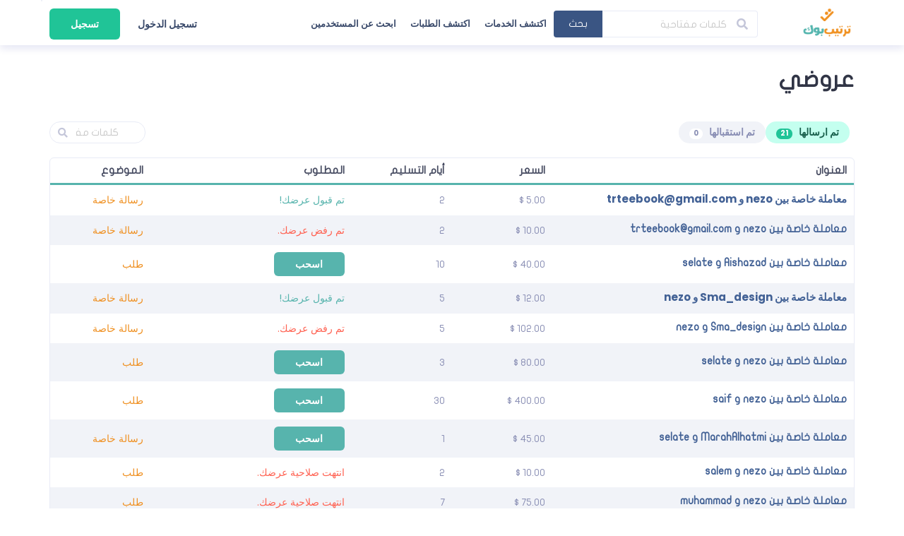

--- FILE ---
content_type: text/html; charset=UTF-8
request_url: https://www.trteebook.com/offers/%D9%85%D8%B9%D8%A7%D9%85%D9%84%D8%A9-%D8%AE%D8%A7%D8%B5%D8%A9-%D8%A8%D9%8A%D9%86-nezo-%D9%88-trteebookgmail-com-6/
body_size: 28715
content:
<!DOCTYPE html>

<html dir="rtl" lang="ar">

	
	<head>

		<link rel="pingback" href="https://www.trteebook.com/xmlrpc.php" />

		<meta name='robots' content='index, follow, max-image-preview:large, max-snippet:-1, max-video-preview:-1' />

	<!-- This site is optimized with the Yoast SEO plugin v23.7 - https://yoast.com/wordpress/plugins/seo/ -->
	<title>معاملة خاصة بين nezo و trteebook@gmail.com - ترتيبوك</title>
	<link rel="canonical" href="https://www.trteebook.com/offers/معاملة-خاصة-بين-nezo-و-trteebookgmail-com-6/" />
	<meta property="og:locale" content="ar_AR" />
	<meta property="og:type" content="article" />
	<meta property="og:title" content="معاملة خاصة بين nezo و trteebook@gmail.com - ترتيبوك" />
	<meta property="og:description" content="ستيبلتسنلمتنسبس" />
	<meta property="og:url" content="https://www.trteebook.com/offers/معاملة-خاصة-بين-nezo-و-trteebookgmail-com-6/" />
	<meta property="og:site_name" content="ترتيبوك" />
	<meta name="twitter:card" content="summary_large_image" />
	<script type="application/ld+json" class="yoast-schema-graph">{"@context":"https://schema.org","@graph":[{"@type":"WebPage","@id":"https://www.trteebook.com/offers/%d9%85%d8%b9%d8%a7%d9%85%d9%84%d8%a9-%d8%ae%d8%a7%d8%b5%d8%a9-%d8%a8%d9%8a%d9%86-nezo-%d9%88-trteebookgmail-com-6/","url":"https://www.trteebook.com/offers/%d9%85%d8%b9%d8%a7%d9%85%d9%84%d8%a9-%d8%ae%d8%a7%d8%b5%d8%a9-%d8%a8%d9%8a%d9%86-nezo-%d9%88-trteebookgmail-com-6/","name":"معاملة خاصة بين nezo و trteebook@gmail.com - ترتيبوك","isPartOf":{"@id":"https://www.trteebook.com/#website"},"datePublished":"2024-01-10T10:08:39+00:00","dateModified":"2024-01-10T10:08:39+00:00","breadcrumb":{"@id":"https://www.trteebook.com/offers/%d9%85%d8%b9%d8%a7%d9%85%d9%84%d8%a9-%d8%ae%d8%a7%d8%b5%d8%a9-%d8%a8%d9%8a%d9%86-nezo-%d9%88-trteebookgmail-com-6/#breadcrumb"},"inLanguage":"ar","potentialAction":[{"@type":"ReadAction","target":["https://www.trteebook.com/offers/%d9%85%d8%b9%d8%a7%d9%85%d9%84%d8%a9-%d8%ae%d8%a7%d8%b5%d8%a9-%d8%a8%d9%8a%d9%86-nezo-%d9%88-trteebookgmail-com-6/"]}]},{"@type":"BreadcrumbList","@id":"https://www.trteebook.com/offers/%d9%85%d8%b9%d8%a7%d9%85%d9%84%d8%a9-%d8%ae%d8%a7%d8%b5%d8%a9-%d8%a8%d9%8a%d9%86-nezo-%d9%88-trteebookgmail-com-6/#breadcrumb","itemListElement":[{"@type":"ListItem","position":1,"name":"الرئيسية","item":"https://www.trteebook.com/"},{"@type":"ListItem","position":2,"name":"عروض مخصصة","item":"https://www.trteebook.com/proposals/"},{"@type":"ListItem","position":3,"name":"معاملة خاصة بين nezo و trteebook@gmail.com"}]},{"@type":"WebSite","@id":"https://www.trteebook.com/#website","url":"https://www.trteebook.com/","name":"ترتيبوك","description":"منصة عمانية للعمل الحر","publisher":{"@id":"https://www.trteebook.com/#organization"},"potentialAction":[{"@type":"SearchAction","target":{"@type":"EntryPoint","urlTemplate":"https://www.trteebook.com/?s={search_term_string}"},"query-input":{"@type":"PropertyValueSpecification","valueRequired":true,"valueName":"search_term_string"}}],"inLanguage":"ar"},{"@type":"Organization","@id":"https://www.trteebook.com/#organization","name":"ترتيب بوك - منصه عمانية للخدمات المصغرة","url":"https://www.trteebook.com/","logo":{"@type":"ImageObject","inLanguage":"ar","@id":"https://www.trteebook.com/#/schema/logo/image/","url":"https://www.trteebook.com/wp-content/uploads/2021/10/Artboard-1.png","contentUrl":"https://www.trteebook.com/wp-content/uploads/2021/10/Artboard-1.png","width":415,"height":210,"caption":"ترتيب بوك - منصه عمانية للخدمات المصغرة"},"image":{"@id":"https://www.trteebook.com/#/schema/logo/image/"}}]}</script>
	<!-- / Yoast SEO plugin. -->


<link rel='dns-prefetch' href='//maps.googleapis.com' />
<link rel='dns-prefetch' href='//fonts.googleapis.com' />
<link rel='dns-prefetch' href='//www.fontstatic.com' />
<link rel='dns-prefetch' href='//www.googletagmanager.com' />
<link rel="alternate" type="application/rss+xml" title="ترتيبوك &laquo; معاملة خاصة بين nezo و trteebook@gmail.com خلاصة التعليقات" href="https://www.trteebook.com/offers/%d9%85%d8%b9%d8%a7%d9%85%d9%84%d8%a9-%d8%ae%d8%a7%d8%b5%d8%a9-%d8%a8%d9%8a%d9%86-nezo-%d9%88-trteebookgmail-com-6/feed/" />
<link rel="alternate" title="oEmbed (JSON)" type="application/json+oembed" href="https://www.trteebook.com/wp-json/oembed/1.0/embed?url=https%3A%2F%2Fwww.trteebook.com%2Foffers%2F%25d9%2585%25d8%25b9%25d8%25a7%25d9%2585%25d9%2584%25d8%25a9-%25d8%25ae%25d8%25a7%25d8%25b5%25d8%25a9-%25d8%25a8%25d9%258a%25d9%2586-nezo-%25d9%2588-trteebookgmail-com-6%2F" />
<link rel="alternate" title="oEmbed (XML)" type="text/xml+oembed" href="https://www.trteebook.com/wp-json/oembed/1.0/embed?url=https%3A%2F%2Fwww.trteebook.com%2Foffers%2F%25d9%2585%25d8%25b9%25d8%25a7%25d9%2585%25d9%2584%25d8%25a9-%25d8%25ae%25d8%25a7%25d8%25b5%25d8%25a9-%25d8%25a8%25d9%258a%25d9%2586-nezo-%25d9%2588-trteebookgmail-com-6%2F&#038;format=xml" />
<style id='wp-img-auto-sizes-contain-inline-css' type='text/css'>
img:is([sizes=auto i],[sizes^="auto," i]){contain-intrinsic-size:3000px 1500px}
/*# sourceURL=wp-img-auto-sizes-contain-inline-css */
</style>
<link rel="preload" href="https://www.trteebook.com/wp-content/plugins/wpjobster-booking/assets/min/booking-style-rtl.min.css?ver=3.0.9" as="style" onload="this.onload=null;this.rel='stylesheet'" /><noscript><link rel="stylesheet" href="https://www.trteebook.com/wp-content/plugins/wpjobster-booking/assets/min/booking-style-rtl.min.css?ver=3.0.9"></noscript><link rel='stylesheet' id='semantic-ui-css-css' href='https://www.trteebook.com/wp-content/uploads/wpjobster/semantic.css?ver=1649962556'  media='all' />
<style id='semantic-ui-css-inline-css' type='text/css'>
.hide-for-buyer{display:none !important;}
#affiliate-reports{display:block !important;}
.milestones-wrapper{display:none;}
#push-notifications{display:block !important;}
.shoutout-offer-wrapper {display:none;}
.company-column-wrapper .kt-inside-inner-col {display:none;}
.tax-id-column-wrapper .kt-inside-inner-col {display:none;}
#payments {display:block !important;}
#paypal-settings {display:block !important;}
/*# sourceURL=semantic-ui-css-inline-css */
</style>
<link rel="preload" href="https://www.trteebook.com/wp-content/themes/wpjobster/vendor/semantic-ui/dist/semantic.rtl.autogenerated.css?ver=2.4.1" as="style" onload="this.onload=null;this.rel='stylesheet'" /><noscript><link rel="stylesheet" href="https://www.trteebook.com/wp-content/themes/wpjobster/vendor/semantic-ui/dist/semantic.rtl.autogenerated.css?ver=2.4.1"></noscript><style id='wp-emoji-styles-inline-css' type='text/css'>

	img.wp-smiley, img.emoji {
		display: inline !important;
		border: none !important;
		box-shadow: none !important;
		height: 1em !important;
		width: 1em !important;
		margin: 0 0.07em !important;
		vertical-align: -0.1em !important;
		background: none !important;
		padding: 0 !important;
	}
/*# sourceURL=wp-emoji-styles-inline-css */
</style>
<style id='wp-block-library-inline-css' type='text/css'>
:root{--wp-block-synced-color:#7a00df;--wp-block-synced-color--rgb:122,0,223;--wp-bound-block-color:var(--wp-block-synced-color);--wp-editor-canvas-background:#ddd;--wp-admin-theme-color:#007cba;--wp-admin-theme-color--rgb:0,124,186;--wp-admin-theme-color-darker-10:#006ba1;--wp-admin-theme-color-darker-10--rgb:0,107,160.5;--wp-admin-theme-color-darker-20:#005a87;--wp-admin-theme-color-darker-20--rgb:0,90,135;--wp-admin-border-width-focus:2px}@media (min-resolution:192dpi){:root{--wp-admin-border-width-focus:1.5px}}.wp-element-button{cursor:pointer}:root .has-very-light-gray-background-color{background-color:#eee}:root .has-very-dark-gray-background-color{background-color:#313131}:root .has-very-light-gray-color{color:#eee}:root .has-very-dark-gray-color{color:#313131}:root .has-vivid-green-cyan-to-vivid-cyan-blue-gradient-background{background:linear-gradient(135deg,#00d084,#0693e3)}:root .has-purple-crush-gradient-background{background:linear-gradient(135deg,#34e2e4,#4721fb 50%,#ab1dfe)}:root .has-hazy-dawn-gradient-background{background:linear-gradient(135deg,#faaca8,#dad0ec)}:root .has-subdued-olive-gradient-background{background:linear-gradient(135deg,#fafae1,#67a671)}:root .has-atomic-cream-gradient-background{background:linear-gradient(135deg,#fdd79a,#004a59)}:root .has-nightshade-gradient-background{background:linear-gradient(135deg,#330968,#31cdcf)}:root .has-midnight-gradient-background{background:linear-gradient(135deg,#020381,#2874fc)}:root{--wp--preset--font-size--normal:16px;--wp--preset--font-size--huge:42px}.has-regular-font-size{font-size:1em}.has-larger-font-size{font-size:2.625em}.has-normal-font-size{font-size:var(--wp--preset--font-size--normal)}.has-huge-font-size{font-size:var(--wp--preset--font-size--huge)}.has-text-align-center{text-align:center}.has-text-align-left{text-align:left}.has-text-align-right{text-align:right}.has-fit-text{white-space:nowrap!important}#end-resizable-editor-section{display:none}.aligncenter{clear:both}.items-justified-left{justify-content:flex-start}.items-justified-center{justify-content:center}.items-justified-right{justify-content:flex-end}.items-justified-space-between{justify-content:space-between}.screen-reader-text{border:0;clip-path:inset(50%);height:1px;margin:-1px;overflow:hidden;padding:0;position:absolute;width:1px;word-wrap:normal!important}.screen-reader-text:focus{background-color:#ddd;clip-path:none;color:#444;display:block;font-size:1em;height:auto;left:5px;line-height:normal;padding:15px 23px 14px;text-decoration:none;top:5px;width:auto;z-index:100000}html :where(.has-border-color){border-style:solid}html :where([style*=border-top-color]){border-top-style:solid}html :where([style*=border-right-color]){border-right-style:solid}html :where([style*=border-bottom-color]){border-bottom-style:solid}html :where([style*=border-left-color]){border-left-style:solid}html :where([style*=border-width]){border-style:solid}html :where([style*=border-top-width]){border-top-style:solid}html :where([style*=border-right-width]){border-right-style:solid}html :where([style*=border-bottom-width]){border-bottom-style:solid}html :where([style*=border-left-width]){border-left-style:solid}html :where(img[class*=wp-image-]){height:auto;max-width:100%}:where(figure){margin:0 0 1em}html :where(.is-position-sticky){--wp-admin--admin-bar--position-offset:var(--wp-admin--admin-bar--height,0px)}@media screen and (max-width:600px){html :where(.is-position-sticky){--wp-admin--admin-bar--position-offset:0px}}

/*# sourceURL=wp-block-library-inline-css */
</style><link rel="preload" href="https://www.trteebook.com/wp-content/plugins/kadence-blocks/dist/style-blocks-column.css?ver=3.6.0" as="style" onload="this.onload=null;this.rel='stylesheet'" /><noscript><link rel="stylesheet" href="https://www.trteebook.com/wp-content/plugins/kadence-blocks/dist/style-blocks-column.css?ver=3.6.0"></noscript><style id='global-styles-inline-css' type='text/css'>
:root{--wp--preset--aspect-ratio--square: 1;--wp--preset--aspect-ratio--4-3: 4/3;--wp--preset--aspect-ratio--3-4: 3/4;--wp--preset--aspect-ratio--3-2: 3/2;--wp--preset--aspect-ratio--2-3: 2/3;--wp--preset--aspect-ratio--16-9: 16/9;--wp--preset--aspect-ratio--9-16: 9/16;--wp--preset--color--black: #000000;--wp--preset--color--cyan-bluish-gray: #abb8c3;--wp--preset--color--white: #ffffff;--wp--preset--color--pale-pink: #f78da7;--wp--preset--color--vivid-red: #cf2e2e;--wp--preset--color--luminous-vivid-orange: #ff6900;--wp--preset--color--luminous-vivid-amber: #fcb900;--wp--preset--color--light-green-cyan: #7bdcb5;--wp--preset--color--vivid-green-cyan: #00d084;--wp--preset--color--pale-cyan-blue: #8ed1fc;--wp--preset--color--vivid-cyan-blue: #0693e3;--wp--preset--color--vivid-purple: #9b51e0;--wp--preset--gradient--vivid-cyan-blue-to-vivid-purple: linear-gradient(135deg,rgb(6,147,227) 0%,rgb(155,81,224) 100%);--wp--preset--gradient--light-green-cyan-to-vivid-green-cyan: linear-gradient(135deg,rgb(122,220,180) 0%,rgb(0,208,130) 100%);--wp--preset--gradient--luminous-vivid-amber-to-luminous-vivid-orange: linear-gradient(135deg,rgb(252,185,0) 0%,rgb(255,105,0) 100%);--wp--preset--gradient--luminous-vivid-orange-to-vivid-red: linear-gradient(135deg,rgb(255,105,0) 0%,rgb(207,46,46) 100%);--wp--preset--gradient--very-light-gray-to-cyan-bluish-gray: linear-gradient(135deg,rgb(238,238,238) 0%,rgb(169,184,195) 100%);--wp--preset--gradient--cool-to-warm-spectrum: linear-gradient(135deg,rgb(74,234,220) 0%,rgb(151,120,209) 20%,rgb(207,42,186) 40%,rgb(238,44,130) 60%,rgb(251,105,98) 80%,rgb(254,248,76) 100%);--wp--preset--gradient--blush-light-purple: linear-gradient(135deg,rgb(255,206,236) 0%,rgb(152,150,240) 100%);--wp--preset--gradient--blush-bordeaux: linear-gradient(135deg,rgb(254,205,165) 0%,rgb(254,45,45) 50%,rgb(107,0,62) 100%);--wp--preset--gradient--luminous-dusk: linear-gradient(135deg,rgb(255,203,112) 0%,rgb(199,81,192) 50%,rgb(65,88,208) 100%);--wp--preset--gradient--pale-ocean: linear-gradient(135deg,rgb(255,245,203) 0%,rgb(182,227,212) 50%,rgb(51,167,181) 100%);--wp--preset--gradient--electric-grass: linear-gradient(135deg,rgb(202,248,128) 0%,rgb(113,206,126) 100%);--wp--preset--gradient--midnight: linear-gradient(135deg,rgb(2,3,129) 0%,rgb(40,116,252) 100%);--wp--preset--font-size--small: 13px;--wp--preset--font-size--medium: 20px;--wp--preset--font-size--large: 36px;--wp--preset--font-size--x-large: 42px;--wp--preset--spacing--20: 0.44rem;--wp--preset--spacing--30: 0.67rem;--wp--preset--spacing--40: 1rem;--wp--preset--spacing--50: 1.5rem;--wp--preset--spacing--60: 2.25rem;--wp--preset--spacing--70: 3.38rem;--wp--preset--spacing--80: 5.06rem;--wp--preset--shadow--natural: 6px 6px 9px rgba(0, 0, 0, 0.2);--wp--preset--shadow--deep: 12px 12px 50px rgba(0, 0, 0, 0.4);--wp--preset--shadow--sharp: 6px 6px 0px rgba(0, 0, 0, 0.2);--wp--preset--shadow--outlined: 6px 6px 0px -3px rgb(255, 255, 255), 6px 6px rgb(0, 0, 0);--wp--preset--shadow--crisp: 6px 6px 0px rgb(0, 0, 0);}:where(.is-layout-flex){gap: 0.5em;}:where(.is-layout-grid){gap: 0.5em;}body .is-layout-flex{display: flex;}.is-layout-flex{flex-wrap: wrap;align-items: center;}.is-layout-flex > :is(*, div){margin: 0;}body .is-layout-grid{display: grid;}.is-layout-grid > :is(*, div){margin: 0;}:where(.wp-block-columns.is-layout-flex){gap: 2em;}:where(.wp-block-columns.is-layout-grid){gap: 2em;}:where(.wp-block-post-template.is-layout-flex){gap: 1.25em;}:where(.wp-block-post-template.is-layout-grid){gap: 1.25em;}.has-black-color{color: var(--wp--preset--color--black) !important;}.has-cyan-bluish-gray-color{color: var(--wp--preset--color--cyan-bluish-gray) !important;}.has-white-color{color: var(--wp--preset--color--white) !important;}.has-pale-pink-color{color: var(--wp--preset--color--pale-pink) !important;}.has-vivid-red-color{color: var(--wp--preset--color--vivid-red) !important;}.has-luminous-vivid-orange-color{color: var(--wp--preset--color--luminous-vivid-orange) !important;}.has-luminous-vivid-amber-color{color: var(--wp--preset--color--luminous-vivid-amber) !important;}.has-light-green-cyan-color{color: var(--wp--preset--color--light-green-cyan) !important;}.has-vivid-green-cyan-color{color: var(--wp--preset--color--vivid-green-cyan) !important;}.has-pale-cyan-blue-color{color: var(--wp--preset--color--pale-cyan-blue) !important;}.has-vivid-cyan-blue-color{color: var(--wp--preset--color--vivid-cyan-blue) !important;}.has-vivid-purple-color{color: var(--wp--preset--color--vivid-purple) !important;}.has-black-background-color{background-color: var(--wp--preset--color--black) !important;}.has-cyan-bluish-gray-background-color{background-color: var(--wp--preset--color--cyan-bluish-gray) !important;}.has-white-background-color{background-color: var(--wp--preset--color--white) !important;}.has-pale-pink-background-color{background-color: var(--wp--preset--color--pale-pink) !important;}.has-vivid-red-background-color{background-color: var(--wp--preset--color--vivid-red) !important;}.has-luminous-vivid-orange-background-color{background-color: var(--wp--preset--color--luminous-vivid-orange) !important;}.has-luminous-vivid-amber-background-color{background-color: var(--wp--preset--color--luminous-vivid-amber) !important;}.has-light-green-cyan-background-color{background-color: var(--wp--preset--color--light-green-cyan) !important;}.has-vivid-green-cyan-background-color{background-color: var(--wp--preset--color--vivid-green-cyan) !important;}.has-pale-cyan-blue-background-color{background-color: var(--wp--preset--color--pale-cyan-blue) !important;}.has-vivid-cyan-blue-background-color{background-color: var(--wp--preset--color--vivid-cyan-blue) !important;}.has-vivid-purple-background-color{background-color: var(--wp--preset--color--vivid-purple) !important;}.has-black-border-color{border-color: var(--wp--preset--color--black) !important;}.has-cyan-bluish-gray-border-color{border-color: var(--wp--preset--color--cyan-bluish-gray) !important;}.has-white-border-color{border-color: var(--wp--preset--color--white) !important;}.has-pale-pink-border-color{border-color: var(--wp--preset--color--pale-pink) !important;}.has-vivid-red-border-color{border-color: var(--wp--preset--color--vivid-red) !important;}.has-luminous-vivid-orange-border-color{border-color: var(--wp--preset--color--luminous-vivid-orange) !important;}.has-luminous-vivid-amber-border-color{border-color: var(--wp--preset--color--luminous-vivid-amber) !important;}.has-light-green-cyan-border-color{border-color: var(--wp--preset--color--light-green-cyan) !important;}.has-vivid-green-cyan-border-color{border-color: var(--wp--preset--color--vivid-green-cyan) !important;}.has-pale-cyan-blue-border-color{border-color: var(--wp--preset--color--pale-cyan-blue) !important;}.has-vivid-cyan-blue-border-color{border-color: var(--wp--preset--color--vivid-cyan-blue) !important;}.has-vivid-purple-border-color{border-color: var(--wp--preset--color--vivid-purple) !important;}.has-vivid-cyan-blue-to-vivid-purple-gradient-background{background: var(--wp--preset--gradient--vivid-cyan-blue-to-vivid-purple) !important;}.has-light-green-cyan-to-vivid-green-cyan-gradient-background{background: var(--wp--preset--gradient--light-green-cyan-to-vivid-green-cyan) !important;}.has-luminous-vivid-amber-to-luminous-vivid-orange-gradient-background{background: var(--wp--preset--gradient--luminous-vivid-amber-to-luminous-vivid-orange) !important;}.has-luminous-vivid-orange-to-vivid-red-gradient-background{background: var(--wp--preset--gradient--luminous-vivid-orange-to-vivid-red) !important;}.has-very-light-gray-to-cyan-bluish-gray-gradient-background{background: var(--wp--preset--gradient--very-light-gray-to-cyan-bluish-gray) !important;}.has-cool-to-warm-spectrum-gradient-background{background: var(--wp--preset--gradient--cool-to-warm-spectrum) !important;}.has-blush-light-purple-gradient-background{background: var(--wp--preset--gradient--blush-light-purple) !important;}.has-blush-bordeaux-gradient-background{background: var(--wp--preset--gradient--blush-bordeaux) !important;}.has-luminous-dusk-gradient-background{background: var(--wp--preset--gradient--luminous-dusk) !important;}.has-pale-ocean-gradient-background{background: var(--wp--preset--gradient--pale-ocean) !important;}.has-electric-grass-gradient-background{background: var(--wp--preset--gradient--electric-grass) !important;}.has-midnight-gradient-background{background: var(--wp--preset--gradient--midnight) !important;}.has-small-font-size{font-size: var(--wp--preset--font-size--small) !important;}.has-medium-font-size{font-size: var(--wp--preset--font-size--medium) !important;}.has-large-font-size{font-size: var(--wp--preset--font-size--large) !important;}.has-x-large-font-size{font-size: var(--wp--preset--font-size--x-large) !important;}
/*# sourceURL=global-styles-inline-css */
</style>

<style id='classic-theme-styles-inline-css' type='text/css'>
/*! This file is auto-generated */
.wp-block-button__link{color:#fff;background-color:#32373c;border-radius:9999px;box-shadow:none;text-decoration:none;padding:calc(.667em + 2px) calc(1.333em + 2px);font-size:1.125em}.wp-block-file__button{background:#32373c;color:#fff;text-decoration:none}
/*# sourceURL=/wp-includes/css/classic-themes.min.css */
</style>
<link rel="preload" href="https://www.trteebook.com/wp-content/plugins/usernoise/js/vendor/font/css/usernoise-embedded.css?ver=5.2.9" as="style" onload="this.onload=null;this.rel='stylesheet'" /><noscript><link rel="stylesheet" href="https://www.trteebook.com/wp-content/plugins/usernoise/js/vendor/font/css/usernoise-embedded.css?ver=5.2.9"></noscript><link rel="preload" href="https://www.trteebook.com/wp-content/plugins/usernoise/css/button.css?ver=5.2.9" as="style" onload="this.onload=null;this.rel='stylesheet'" /><noscript><link rel="stylesheet" href="https://www.trteebook.com/wp-content/plugins/usernoise/css/button.css?ver=5.2.9"></noscript><link rel="preload" href="https://www.trteebook.com/wp-content/plugins/usernoise/vendor/icons/css/embedded.css?ver=5.2.9" as="style" onload="this.onload=null;this.rel='stylesheet'" /><noscript><link rel="stylesheet" href="https://www.trteebook.com/wp-content/plugins/usernoise/vendor/icons/css/embedded.css?ver=5.2.9"></noscript><link rel="preload" href="https://fonts.googleapis.com/icon?family=Material+Icons&#038;ver=5.2.9" as="style" onload="this.onload=null;this.rel='stylesheet'" /><noscript><link rel="stylesheet" href="https://fonts.googleapis.com/icon?family=Material+Icons&#038;ver=5.2.9"></noscript><link rel="preload" href="https://fonts.googleapis.com/css?family=Open+Sans%3A300italic%2C400italic%2C600italic%2C300%2C400%2C600&#038;subset=latin%2Clatin-ext&#038;display=fallback&#038;ver=6.9" as="style" onload="this.onload=null;this.rel='stylesheet'" /><noscript><link rel="stylesheet" href="https://fonts.googleapis.com/css?family=Open+Sans%3A300italic%2C400italic%2C600italic%2C300%2C400%2C600&#038;subset=latin%2Clatin-ext&#038;display=fallback&#038;ver=6.9"></noscript><link rel="preload" href="//www.fontstatic.com/f=flat-jooza," as="style" onload="this.onload=null;this.rel='stylesheet'" /><noscript><link rel="stylesheet" href="//www.fontstatic.com/f=flat-jooza,"></noscript><link rel="preload" href="https://www.trteebook.com/wp-content/plugins/extendify/public/build/utility-minimum.css?ver=6.9" as="style" onload="this.onload=null;this.rel='stylesheet'" /><noscript><link rel="stylesheet" href="https://www.trteebook.com/wp-content/plugins/extendify/public/build/utility-minimum.css?ver=6.9"></noscript><link rel="preload" href="https://www.trteebook.com/wp-content/themes/wpjobster/assets/min/wpjobster-front.rtl.min.css?ver=6.3.1" as="style" onload="this.onload=null;this.rel='stylesheet'" /><noscript><link rel="stylesheet" href="https://www.trteebook.com/wp-content/themes/wpjobster/assets/min/wpjobster-front.rtl.min.css?ver=6.3.1"></noscript><link rel="preload" href="https://www.trteebook.com/wp-content/uploads/wpjobster/redux.css?ver=1709575821" as="style" onload="this.onload=null;this.rel='stylesheet'" /><noscript><link rel="stylesheet" href="https://www.trteebook.com/wp-content/uploads/wpjobster/redux.css?ver=1709575821"></noscript><link rel="preload" href="https://www.trteebook.com/wp-content/plugins/newsletter/style.css?ver=9.1.1" as="style" onload="this.onload=null;this.rel='stylesheet'" /><noscript><link rel="stylesheet" href="https://www.trteebook.com/wp-content/plugins/newsletter/style.css?ver=9.1.1"></noscript><link rel="preload" href="https://www.trteebook.com/wp-content/plugins/easy-social-share-buttons3/assets/modules/subscribe-forms.css?ver=9.6" as="style" onload="this.onload=null;this.rel='stylesheet'" /><noscript><link rel="stylesheet" href="https://www.trteebook.com/wp-content/plugins/easy-social-share-buttons3/assets/modules/subscribe-forms.css?ver=9.6"></noscript><link rel="preload" href="https://www.trteebook.com/wp-content/plugins/easy-social-share-buttons3/assets/modules/click-to-tweet.css?ver=9.6" as="style" onload="this.onload=null;this.rel='stylesheet'" /><noscript><link rel="stylesheet" href="https://www.trteebook.com/wp-content/plugins/easy-social-share-buttons3/assets/modules/click-to-tweet.css?ver=9.6"></noscript><link rel="preload" href="https://www.trteebook.com/wp-content/plugins/easy-social-share-buttons3/assets/css/easy-social-share-buttons.css?ver=9.6" as="style" onload="this.onload=null;this.rel='stylesheet'" /><noscript><link rel="stylesheet" href="https://www.trteebook.com/wp-content/plugins/easy-social-share-buttons3/assets/css/easy-social-share-buttons.css?ver=9.6"></noscript><style id='kadence-blocks-global-variables-inline-css' type='text/css'>
:root {--global-kb-font-size-sm:clamp(0.8rem, 0.73rem + 0.217vw, 0.9rem);--global-kb-font-size-md:clamp(1.1rem, 0.995rem + 0.326vw, 1.25rem);--global-kb-font-size-lg:clamp(1.75rem, 1.576rem + 0.543vw, 2rem);--global-kb-font-size-xl:clamp(2.25rem, 1.728rem + 1.63vw, 3rem);--global-kb-font-size-xxl:clamp(2.5rem, 1.456rem + 3.26vw, 4rem);--global-kb-font-size-xxxl:clamp(2.75rem, 0.489rem + 7.065vw, 6rem);}:root {--global-palette1: #3182CE;--global-palette2: #2B6CB0;--global-palette3: #1A202C;--global-palette4: #2D3748;--global-palette5: #4A5568;--global-palette6: #718096;--global-palette7: #EDF2F7;--global-palette8: #F7FAFC;--global-palette9: #ffffff;}
/*# sourceURL=kadence-blocks-global-variables-inline-css */
</style>
<script  src="https://www.trteebook.com/wp-includes/js/jquery/jquery.min.js?ver=3.7.1" id="jquery-core-js"></script>
<script  src="https://www.trteebook.com/wp-includes/js/jquery/jquery-migrate.min.js?ver=3.4.1&#039; defer=&#039;defer" id="jquery-migrate-js"></script>
<script  src="https://www.trteebook.com/wp-content/plugins/user-bookmarks/includes/bookmarks.js?ver=6.9&#039; defer=&#039;defer" id="bookmarks-js"></script>
<link rel="https://api.w.org/" href="https://www.trteebook.com/wp-json/" /><link rel="EditURI" type="application/rsd+xml" title="RSD" href="https://www.trteebook.com/xmlrpc.php?rsd" />
<meta name="generator" content="WordPress 6.9" />
<link rel='shortlink' href='https://www.trteebook.com/?p=26217' />
<meta name="generator" content="Site Kit by Google 1.170.0" />	<style>
		body.wpj-is-iframe .pusher {
			display: block !important;
			position: fixed !important;
			top: 0 !important;
			right:0 !important;
			bottom:0 !important;
			left: 0 !important;
			overflow-y: scroll !important;
			-webkit-overflow-scrolling: touch !important;
		}

		body.wpj-is-iframe .pusher * {
			-webkit-tap-highlight-color: rgba(0, 0, 0, 0.25);
		}

		body.wpj-maybe-iframe .background-top-menu,
		body.wpj-is-iframe .background-top-menu,
		body.wpj-maybe-iframe .new-menu.responsive,
		body.wpj-is-iframe .new-menu.responsive,
		body.wpj-maybe-iframe .header-wrapper,
		body.wpj-is-iframe .header-wrapper,
		body.wpj-maybe-iframe #wpadminbar,
		body.wpj-is-iframe #wpadminbar,
		body.wpj-maybe-iframe .rev_slider_wrapper,
		body.wpj-is-iframe .rev_slider_wrapper,
		body.wpj-maybe-iframe rs-module-wrap,
		body.wpj-is-iframe rs-module-wrap {
			display: none !important;
		}

		body.wpj-is-iframe .footer-new,
		body.wpj-is-iframe .footer-wrapper {
			display: none !important;
		}

		body.wpj-is-iframe .scroll-to-top-wrapper {
			display: none !important;
		}

		body.wpj-maybe-iframe .wpj-hidden-in-app,
		body.wpj-is-iframe .wpj-hidden-in-app {
			display: none !important;
		}

		/* touch feedback */
		body.wpj-is-iframe .ui.button:active,
		body.wpj-is-iframe .ui.button:focus,
		body.wpj-is-iframe .ui.button:hover,
		body.wpj-is-iframe a:active,
		body.wpj-is-iframe a:focus,
		body.wpj-is-iframe a:hover {
			-webkit-filter: brightness(75%);
			filter: brightness(75%);
		}

		/* skip cards hover */
		body.wpj-is-iframe .ui.card .card-pusher-master,
		body.wpj-is-iframe .ui.cards>.card .card-pusher-master {
			margin-top: 0 !important;
		}

		body.wpj-is-iframe .ui.card:hover .card-pusher-master,
		body.wpj-is-iframe .ui.cards>.card:hover .card-pusher-master,
		body.wpj-is-iframe .ui.card:hover .card-pusher-slave,
		body.wpj-is-iframe .ui.cards>.card:hover .card-pusher-slave {
			-webkit-transform: unset !important;
			transform: unset !important;
		}

		/* single job - decrease space between footer and segment */
		body.wpj-is-iframe .single-job-wrapper {
			margin: 40px 0 -40px 0;
		}

		/* messages */
		body.wpj-is-iframe .is-page-pm.is-page-pm-single .pm-content-section-row-wrapper.wp-block-kadence-column .pm-content-single-row-wrapper .pm-messages-row-wrapper {
			height: calc(100vh - 196px);
		}

		body.wpj-is-iframe .is-page-pm .pm-conversations-section-row-wrapper .pm-conversations-row-wrapper {
			height: calc(100vh - 150px);
		}

		body.wpj-is-iframe .private-messages-page.main-content {
			padding-left: 0;
			padding-right: 0;
		}

		body.wpj-is-iframe .dz-hidden-input {
			display: none !important;
		}

		/* hide TranslatePress modal */
		body.wpj-is-iframe #trp_ald_modal_container {
			display: none !important;
		}

		/* other custom styles */
		body.wpj-is-iframe #specific-element-that-you-want-to-hide {
	display: none !important;
}	</style>
	<script>
		var obj = {
			isUserLoggedIn : false,
			currentUrl : window.location.href
		};
		window.parent.postMessage( {data: obj}, "*" );
	</script>
	<!-- Start arabic-webfonts v1.4.6 styles -->        <style id='arabic-webfonts' type='text/css'>
                      body.rtl, body.rtl header, body.rtl footer, body.rtl .content, body.rtl .sidebar, body.rtl p, body.rtl h1, body.rtl h2, body.rtl h3, body.rtl h4, body.rtl h5, body.rtl h6, body.rtl ul, body.rtl li, body.rtl div, body.rtl nav, body.rtl nav a, body.rtl nav ul li, body.rtl input, body.rtl button, body.rtl label, body.rtl textarea, body.rtl input::placeholder {
                      font-family: 'flat-jooza' !important;
                                            }
                                 body.rtl p {
                      font-family: 'flat-jooza' !important;
                                                       }
                                 body.rtl h1 {
                      font-family: 'flat-jooza' !important;
                                                       }
                                 body.rtl h2 {
                      font-family: 'flat-jooza' !important;
                                                       }
                                 body.rtl h3 {
                      font-family: 'flat-jooza' !important;
                                                       }
                                 body.rtl h4 {
                      font-family: 'flat-jooza' !important;
                                                       }
                                 body.rtl h5 {
                      font-family: 'flat-jooza' !important;
                                                       }
                                 body.rtl h6 {
                      font-family: 'flat-jooza' !important;
                                                       }
                      	    </style>
        <!-- /End arabic-webfonts styles -->
		<meta name="jobster-license" content="Entrepreneur" />

		<meta name="viewport" content="width=device-width, initial-scale=1, maximum-scale=1" />

		  <script type="text/javascript">
    window.usernoiseConfigURL = 'https://www.trteebook.com/wp-admin/admin-ajax.php?action=un_config_get'
  </script>
  		<style type="text/css" id="wp-custom-css">
			.rtl.home.logged-in .brz-columns .brz-column__items .ui.segment,
.rtl.home.logged-in .brz-columns .brz-column__items #job_listings {
	text-align: right;
}		</style>
		
	<style id='kadence-blocks-advancedheading-inline-css' type='text/css'>
	.wp-block-kadence-advancedheading mark{background:transparent;border-style:solid;border-width:0}
	.wp-block-kadence-advancedheading mark.kt-highlight{color:#f76a0c;}
	.kb-adv-heading-icon{display: inline-flex;justify-content: center;align-items: center;}
	.is-layout-constrained > .kb-advanced-heading-link {display: block;}.wp-block-kadence-advancedheading.has-background{padding: 0;}.kb-screen-reader-text{position:absolute;width:1px;height:1px;padding:0;margin:-1px;overflow:hidden;clip:rect(0,0,0,0);}
/*# sourceURL=kadence-blocks-advancedheading-inline-css */
</style>
<link rel="preload" href="https://www.trteebook.com/wp-content/plugins/kadence-blocks/dist/style-blocks-rowlayout.css?ver=3.6.0" as="style" onload="this.onload=null;this.rel='stylesheet'" /><noscript><link rel="stylesheet" href="https://www.trteebook.com/wp-content/plugins/kadence-blocks/dist/style-blocks-rowlayout.css?ver=3.6.0"></noscript></head>

	
	<body class="rtl wp-singular offer-template-default single single-offer postid-26217 wp-theme-wpjobster wpj-maybe-iframe without-header essb-9.6" >

<!-- SIDEBARS -->

		<div class="ui sidebar inverted vertical left menu">

			
<ul class="reset">

	
			<li class=" login-link">

				<a class="item" href="https://www.trteebook.com/authentication-login/">تسجيل الدخول</a>

				
			</li>

			
</ul><ul class="reset">

			
			<li class=" register-link">

				<a class="item" href="https://www.trteebook.com/authentication-register/">التسجيل</a>

				
			</li>

			
</ul>
		</div><!-- END left sidebar -->

		<div class="ui sidebar vertical right inverted menu">

			
<div class="mobile-service-search">

	<form method="get" action="https://www.trteebook.com/search-jobs/">

		<div class="search-input">

			<input type="text" id="responsive-search" name="term" autocomplete="off" value="" placeholder="بحث" />

		</div>

		<div class="search-icon-wrapper js-search-icon-wrapper">

			<i class="search icon"></i>

		</div>

	</form>

</div>
<ul class="reset">

	
			<li class="nh-accordion-container">

				<a class="item nh-accordion-handler" href="https://www.trteebook.com/job-categories/%d8%a7%d9%84%d8%aa%d8%b5%d9%85%d9%8a%d9%85-%d9%88%d8%a7%d9%84%d8%ac%d8%b1%d8%a7%d9%81%d9%8a%d9%83/">التصميم والجرافيك</a>

				
							<div class="nh-accordion" style="display: none;">
								<ul class="reset">

									<li class=""><a class="item" href="https://www.trteebook.com/job-categories/%d8%a7%d9%84%d8%a7%d9%86%d8%b4%d8%a7%d8%a1%d8%a7%d8%aa/">الانشاءات</a></li><li class=""><a class="item" href="https://www.trteebook.com/job-categories/%d8%a7%d9%84%d8%a8%d9%86%d8%b1%d8%a7%d8%aa/">البنرات</a></li><li class=""><a class="item" href="https://www.trteebook.com/job-categories/%d8%a7%d9%84%d9%81%d9%84%d9%8a%d8%b1-%d9%88%d8%a7%d9%84%d8%a8%d9%88%d8%b3%d8%aa%d8%b1%d8%a7%d8%aa/">الفلير والبوسترات</a></li><li class=""><a class="item" href="https://www.trteebook.com/job-categories/%d8%a7%d9%84%d9%8a%d8%b3%d8%aa%d8%b1%d8%a7%d8%aa%d8%b1/">اليستراتر</a></li><li class=""><a class="item" href="https://www.trteebook.com/job-categories/%d8%aa%d8%b5%d9%85%d9%8a%d9%85-%d8%a7%d9%84%d8%b4%d8%b9%d8%a7%d8%b1%d8%a7%d8%aa/">تصميم الشعارات</a></li><li class=""><a class="item" href="https://www.trteebook.com/job-categories/%d8%aa%d8%b5%d9%85%d9%8a%d9%85-%d9%85%d9%88%d8%a7%d9%82%d8%b9/">تصميم مواقع</a></li><li class=""><a class="item" href="https://www.trteebook.com/job-categories/%d9%81%d9%88%d8%aa%d9%88%d8%b4%d9%88%d8%a8/">فوتوشوب</a></li><li class=""><a class="item" href="https://www.trteebook.com/job-categories/%d9%83%d8%a7%d8%b1%d9%8a%d9%83%d8%a7%d8%aa%d9%8a%d8%b1/">كاريكاتير</a></li><li class=""><a class="item" href="https://www.trteebook.com/job-categories/%d9%83%d8%b1%d9%88%d8%aa-%d8%a7%d9%84%d8%b9%d9%85%d9%84/">كروت العمل</a></li><li class=""><a class="item" href="https://www.trteebook.com/job-categories/%d9%85%d8%b5%d9%88%d8%b1-%d9%81%d9%88%d8%aa%d9%88%d8%ba%d8%b1%d8%a7%d9%81%d9%8a/">مصور فوتوغرافي</a></li><li class=""><a class="item" href="https://www.trteebook.com/job-categories/%d8%a7%d8%ae%d8%b1%d9%8a/">اخرى</a></li>
								</ul>
							</div>

						
			</li>

			
			<li class="nh-accordion-container">

				<a class="item nh-accordion-handler" href="https://www.trteebook.com/job-categories/%d8%a7%d9%84%d9%81%d9%8a%d8%af%d9%8a%d9%88-%d9%88%d8%a7%d9%84%d8%b5%d9%88%d8%aa/">الفيديو والصوت</a>

				
							<div class="nh-accordion" style="display: none;">
								<ul class="reset">

									<li class=""><a class="item" href="https://www.trteebook.com/job-categories/%d8%a7%d8%b5%d9%88%d8%a7%d8%aa-%d9%84%d9%84%d9%81%d9%8a%d8%af%d9%8a%d9%88/">اصوات للفيديو</a></li><li class=""><a class="item" href="https://www.trteebook.com/job-categories/%d8%a7%d8%b9%d9%84%d8%a7%d9%86%d8%a7%d8%aa-%d8%aa%d8%ac%d8%a7%d8%b1%d9%8a%d8%a9/">اعلانات تجارية</a></li><li class=""><a class="item" href="https://www.trteebook.com/job-categories/%d8%a7%d9%84%d8%b1%d8%b3%d9%88%d9%85-%d8%a7%d9%84%d9%85%d8%aa%d8%ad%d8%b1%d9%83%d8%a9-%d9%88%d8%ab%d9%84%d8%a7%d8%ab%d9%8a%d8%a9-%d8%a7%d9%84%d8%a3%d8%a8%d8%b9%d8%a7%d8%af/">الرسوم المتحركة وثلاثية الأبعاد</a></li><li class=""><a class="item" href="https://www.trteebook.com/job-categories/%d8%a7%d9%86%d8%a7%d8%b4%d9%8a%d8%af/">اناشيد</a></li><li class=""><a class="item" href="https://www.trteebook.com/job-categories/%d8%b5%d9%88%d8%aa-%d8%b9%d9%84%d9%8a-%d8%a7%d9%84%d9%81%d9%8a%d8%af%d9%8a%d9%88/">صوت علي الفيديو</a></li><li class=""><a class="item" href="https://www.trteebook.com/job-categories/%d9%85%d8%a4%d8%ab%d8%b1%d8%a7%d8%aa-%d8%b5%d9%88%d8%aa%d9%8a%d8%a9/">مؤثرات صوتية</a></li><li class=""><a class="item" href="https://www.trteebook.com/job-categories/%d9%85%d8%a7-%d8%a8%d8%b9%d8%af-%d8%a7%d9%84%d8%a7%d9%86%d8%aa%d8%a7%d8%ac/">ما بعد الانتاج</a></li><li class=""><a class="item" href="https://www.trteebook.com/job-categories/%d9%85%d8%b5%d9%88%d8%b1-%d9%81%d9%8a%d8%af%d9%8a%d9%88/">مصور فيديو</a></li><li class=""><a class="item" href="https://www.trteebook.com/job-categories/%d8%a7%d8%ae%d8%b1%d9%8a-%d9%81%d9%8a%d8%af%d9%8a%d9%88/">اخرى</a></li>
								</ul>
							</div>

						
			</li>

			
			<li class="nh-accordion-container">

				<a class="item nh-accordion-handler" href="https://www.trteebook.com/job-categories/%d8%a7%d9%84%d8%aa%d8%b3%d9%88%d9%8a%d9%82-%d8%a7%d9%84%d8%a7%d9%84%d9%83%d8%aa%d8%b1%d9%88%d9%86%d9%8a/">التسويق الالكتروني</a>

				
							<div class="nh-accordion" style="display: none;">
								<ul class="reset">

									<li class=""><a class="item" href="https://www.trteebook.com/job-categories/%d8%a5%d8%b9%d9%84%d8%a7%d9%86%d8%a7%d8%aa-%d8%a7%d9%84%d9%85%d9%88%d8%a7%d9%82%d8%b9/">إعلانات المواقع</a></li><li class=""><a class="item" href="https://www.trteebook.com/job-categories/%d8%a7%d8%b3%d8%aa%d8%b4%d8%a7%d8%b1%d8%a7%d8%aa-%d8%aa%d8%b3%d9%88%d9%8a%d9%82%d9%8a%d8%a9/">استشارات تسويقية</a></li><li class=""><a class="item" href="https://www.trteebook.com/job-categories/%d8%a7%d9%84%d8%a7%d8%b9%d9%84%d8%a7%d9%86%d8%a7%d8%aa/">الاعلانات</a></li><li class=""><a class="item" href="https://www.trteebook.com/job-categories/%d8%a7%d9%84%d8%aa%d8%b3%d9%88%d9%8a%d9%82-%d8%a8%d8%a7%d9%84%d9%85%d8%ad%d8%aa%d9%88%d9%89/">التسويق بالمحتوى</a></li><li class=""><a class="item" href="https://www.trteebook.com/job-categories/%d8%a7%d9%84%d8%aa%d8%b3%d9%88%d9%8a%d9%82-%d8%b9%d8%a8%d8%b1-%d8%a7%d9%84%d8%a8%d8%b1%d9%8a%d8%af-%d8%a7%d9%84%d8%a5%d9%84%d9%83%d8%aa%d8%b1%d9%88%d9%86%d9%8a/">التسويق عبر البريد الإلكتروني</a></li><li class=""><a class="item" href="https://www.trteebook.com/job-categories/%d8%a7%d9%84%d8%aa%d8%b3%d9%88%d9%8a%d9%82-%d8%b9%d8%a8%d8%b1-%d8%a7%d9%86%d8%b3%d8%aa%d9%82%d8%b1%d8%a7%d9%85/">التسويق عبر انستقرام</a></li><li class=""><a class="item" href="https://www.trteebook.com/job-categories/%d8%a7%d9%84%d8%aa%d8%b3%d9%88%d9%8a%d9%82-%d8%b9%d8%a8%d8%b1-%d8%aa%d9%8a%d9%83-%d8%aa%d9%88%d9%83/">التسويق عبر تيك توك</a></li><li class=""><a class="item" href="https://www.trteebook.com/job-categories/%d8%a7%d9%84%d8%aa%d8%b3%d9%88%d9%8a%d9%82-%d8%b9%d8%a8%d8%b1-%d9%85%d8%ad%d8%b1%d9%83%d8%a7%d8%aa-%d8%a7%d9%84%d8%a8%d8%ad%d8%ab-sem/">التسويق عبر محركات البحث SEM</a></li><li class=""><a class="item" href="https://www.trteebook.com/job-categories/%d8%a7%d9%84%d8%aa%d8%b3%d9%88%d9%8a%d9%82-%d8%b9%d9%84%d9%89-%d8%b3%d9%86%d8%a7%d8%a8-%d8%b4%d8%a7%d8%aa/">التسويق على سناب شات</a></li><li class=""><a class="item" href="https://www.trteebook.com/job-categories/%d8%a7%d9%84%d8%aa%d8%b3%d9%88%d9%8a%d9%82-%d8%b9%d9%84%d9%89-%d9%81%d9%8a%d8%b3%d8%a8%d9%88%d9%83/">التسويق على فيسبوك</a></li><li class=""><a class="item" href="https://www.trteebook.com/job-categories/%d8%ae%d8%af%d9%85%d8%a7%d8%aa-seo/">خدمات SEO</a></li><li class=""><a class="item" href="https://www.trteebook.com/job-categories/%d8%a7%d8%ae%d8%b1%d9%8a-%d8%a7%d9%84%d8%aa%d8%b3%d9%88%d9%8a%d9%82/">اخرى</a></li>
								</ul>
							</div>

						
			</li>

			
			<li class="nh-accordion-container">

				<a class="item nh-accordion-handler" href="https://www.trteebook.com/job-categories/%d8%a7%d9%84%d8%a8%d8%b1%d9%85%d8%ac%d9%87-%d9%88%d8%a7%d9%84-%d8%a7%d9%8a-%d8%aa%d9%8a/">البرمجه وال اي تي</a>

				
							<div class="nh-accordion" style="display: none;">
								<ul class="reset">

									<li class=""><a class="item" href="https://www.trteebook.com/job-categories/net/">.NET</a></li><li class=""><a class="item" href="https://www.trteebook.com/job-categories/html-css/">HTML &amp; CSS</a></li><li class=""><a class="item" href="https://www.trteebook.com/job-categories/joomla-drupal/">Joomla &amp; Drupal</a></li><li class=""><a class="item" href="https://www.trteebook.com/job-categories/mysql/">MySQL</a></li><li class=""><a class="item" href="https://www.trteebook.com/job-categories/other-programming-it/">Other</a></li><li class=""><a class="item" href="https://www.trteebook.com/job-categories/php/">PHP</a></li><li class=""><a class="item" href="https://www.trteebook.com/job-categories/%d8%a3%d9%86%d8%b8%d9%85%d8%a9-%d8%a7%d8%af%d8%a7%d8%b1%d8%a9-%d8%a7%d9%84%d9%85%d8%ad%d8%aa%d9%88%d9%89/">أنظمة ادارة المحتوى</a></li><li class=""><a class="item" href="https://www.trteebook.com/job-categories/%d8%a7%d8%ae%d8%aa%d8%a8%d8%a7%d8%b1%d8%a7%d8%aa-%d8%aa%d8%ac%d8%b1%d9%8a%d8%a8%d9%8a%d8%a9/">اختبارات تجريبية</a></li><li class=""><a class="item" href="https://www.trteebook.com/job-categories/%d8%a7%d9%84%d8%b3%d9%8a%d8%b1%d9%81%d8%b1%d8%a7%d8%aa-%d9%88%d9%84%d9%8a%d9%86%d9%83%d8%b3/">السيرفرات ولينكس</a></li><li class=""><a class="item" href="https://www.trteebook.com/job-categories/%d8%a8%d8%b1%d9%85%d8%ac%d8%a9-%d8%aa%d8%b7%d8%a8%d9%8a%d9%82%d8%a7%d8%aa-%d8%a7%d9%84%d8%ac%d9%88%d8%a7%d9%84/">برمجة تطبيقات الجوال</a></li><li class=""><a class="item" href="https://www.trteebook.com/job-categories/%d8%aa%d8%b7%d8%a8%d9%8a%d9%82%d8%a7%d8%aa-%d8%b3%d8%b7%d8%ad-%d8%a7%d9%84%d9%85%d9%83%d8%aa%d8%a8/">تطبيقات سطح المكتب</a></li><li class=""><a class="item" href="https://www.trteebook.com/job-categories/%d8%aa%d8%b7%d9%88%d9%8a%d8%b1-%d9%85%d8%aa%d8%a7%d8%ac%d8%b1-%d8%a5%d9%84%d9%83%d8%aa%d8%b1%d9%88%d9%86%d9%8a%d8%a9/">تطوير متاجر إلكترونية</a></li><li class=""><a class="item" href="https://www.trteebook.com/job-categories/%d8%af%d8%b9%d9%85-%d9%81%d9%86%d9%8a-%d8%aa%d9%82%d9%86%d9%8a/">دعم فني تقني</a></li><li class=""><a class="item" href="https://www.trteebook.com/job-categories/%d9%88%d9%8a%d8%b1%d8%af%d8%a8%d8%b1%d9%8a%d8%b3/">ويردبريس</a></li>
								</ul>
							</div>

						
			</li>

			
			<li class="nh-accordion-container">

				<a class="item nh-accordion-handler" href="https://www.trteebook.com/job-categories/%d8%a7%d9%84%d8%a7%d8%b9%d9%85%d8%a7%d9%84/">الاعمال</a>

				
							<div class="nh-accordion" style="display: none;">
								<ul class="reset">

									<li class=""><a class="item" href="https://www.trteebook.com/job-categories/%d8%a7%d8%af%d8%ae%d8%a7%d9%84-%d8%a8%d9%8a%d8%a7%d9%86%d8%a7%d8%aa/">ادخال بيانات</a></li><li class=""><a class="item" href="https://www.trteebook.com/job-categories/%d8%a7%d8%b3%d8%aa%d8%b4%d8%a7%d8%b1%d8%a7%d8%aa-%d8%a7%d9%84%d8%a7%d8%b9%d9%85%d8%a7%d9%84/">استشارات الاعمال</a></li><li class=""><a class="item" href="https://www.trteebook.com/job-categories/%d8%a7%d9%84%d8%aa%d8%ad%d9%84%d9%8a%d9%84/">التحليل</a></li><li class=""><a class="item" href="https://www.trteebook.com/job-categories/%d8%a7%d9%84%d8%ae%d8%af%d9%85%d8%a7%d8%aa-%d8%a7%d9%84%d9%82%d8%a7%d9%86%d9%88%d9%86%d9%8a%d9%87/">الخدمات القانونيه</a></li><li class=""><a class="item" href="https://www.trteebook.com/job-categories/%d8%a7%d9%84%d9%85%d8%a7%d9%84%d9%8a%d9%87/">المالية</a></li><li class=""><a class="item" href="https://www.trteebook.com/job-categories/%d8%ae%d8%b7%d8%b7-%d8%a7%d9%84%d8%b9%d9%85%d9%84/">خطط العمل</a></li><li class=""><a class="item" href="https://www.trteebook.com/job-categories/%d8%b9%d8%b1%d8%b6-%d8%b9%d9%85%d9%84/">عرض عمل</a></li><li class=""><a class="item" href="https://www.trteebook.com/job-categories/%d9%85%d8%b3%d8%a7%d8%b9%d8%af-%d8%b4%d8%ae%d8%b5%d9%8a/">مساعد شخصي</a></li><li class=""><a class="item" href="https://www.trteebook.com/job-categories/%d8%a2%d8%ae%d8%b1%d9%8a/">آخرى</a></li>
								</ul>
							</div>

						
			</li>

			
</ul><ul class="reset">

			
			<li class="nh-accordion-container">

				<a class="item nh-accordion-handler" href="https://www.trteebook.com/job-categories/%d8%a7%d9%84%d9%83%d8%aa%d8%a7%d8%a8%d8%a9-%d9%88%d8%a7%d9%84%d8%aa%d8%b1%d8%ac%d9%85%d9%87/">الكتابة والترجمه</a>

				
							<div class="nh-accordion" style="display: none;">
								<ul class="reset">

									<li class=""><a class="item" href="https://www.trteebook.com/job-categories/%d8%a7%d9%84%d8%aa%d8%a3%d9%84%d9%8a%d9%81/">التأليف</a></li><li class=""><a class="item" href="https://www.trteebook.com/job-categories/%d8%a7%d9%84%d8%aa%d8%af%d9%82%d9%8a%d9%82-%d8%a7%d9%84%d9%84%d8%ba%d9%88%d9%8a-%d9%88%d8%a7%d9%84%d8%aa%d8%ad%d8%b1%d9%8a%d8%b1/">التدقيق اللغوي والتحرير</a></li><li class=""><a class="item" href="https://www.trteebook.com/job-categories/%d8%a7%d9%84%d8%aa%d8%b1%d8%ac%d9%85%d9%87/">الترجمه</a></li><li class=""><a class="item" href="https://www.trteebook.com/job-categories/%d8%a7%d9%84%d8%b3%d9%8a%d8%b1%d8%a9-%d8%a7%d9%84%d8%b0%d8%a7%d8%aa%d9%8a%d9%87/">السيرة الذاتيه</a></li><li class=""><a class="item" href="https://www.trteebook.com/job-categories/%d8%a7%d9%88%d8%b1%d8%a7%d9%82-%d8%a7%d9%84%d8%b7%d9%84%d8%a7%d8%a8/">اوراق الطلاب</a></li><li class=""><a class="item" href="https://www.trteebook.com/job-categories/%d8%ae%d8%a8%d8%b1-%d8%b5%d8%ad%d9%81%d9%89/">خبر صحفى</a></li><li class=""><a class="item" href="https://www.trteebook.com/job-categories/%d9%85%d8%ad%d8%aa%d9%88%d9%8a-%d8%a7%d9%84%d9%85%d9%88%d8%a7%d9%82%d8%b9/">محتوى المواقع</a></li><li class=""><a class="item" href="https://www.trteebook.com/job-categories/%d8%a7%d8%ae%d8%b1%d9%8a-%d8%a7%d9%84%d9%83%d8%aa%d8%a7%d8%a8%d9%87/">اخرى</a></li>
								</ul>
							</div>

						
			</li>

			
			<li class="nh-accordion-container">

				<a class="item nh-accordion-handler" href="https://www.trteebook.com/job-categories/%d8%af%d8%b1%d9%88%d8%b3-%d8%a7%d9%88%d9%86%d9%84%d8%a7%d9%8a%d9%86/">دروس اونلاين</a>

				
							<div class="nh-accordion" style="display: none;">
								<ul class="reset">

									<li class=""><a class="item" href="https://www.trteebook.com/job-categories/%d8%a7%d9%84%d8%b9%d9%84%d9%88%d9%85/">العلوم</a></li><li class=""><a class="item" href="https://www.trteebook.com/job-categories/%d9%84%d8%ba%d8%a7%d8%aa/">لغات</a></li><li class=""><a class="item" href="https://www.trteebook.com/job-categories/%d9%85%d9%88%d8%b3%d9%8a%d9%82%d9%89/">موسيقى</a></li><li class=""><a class="item" href="https://www.trteebook.com/job-categories/%d8%a7%d8%ae%d8%b1%d9%8a-%d8%aa%d8%af%d8%b1%d9%8a%d8%b3/">اخرى</a></li>
								</ul>
							</div>

						
			</li>

			
			<li class="nh-accordion-container">

				<a class="item nh-accordion-handler" href="https://www.trteebook.com/job-categories/%d8%a7%d8%b3%d9%84%d9%88%d8%a8-%d8%ad%d9%8a%d8%a7%d8%a9/">اسلوب حياة</a>

				
							<div class="nh-accordion" style="display: none;">
								<ul class="reset">

									<li class=""><a class="item" href="https://www.trteebook.com/job-categories/horoscope-tarot/">Horoscope &amp; Tarot</a></li><li class=""><a class="item" href="https://www.trteebook.com/job-categories/other-lifestyle/">Other</a></li><li class=""><a class="item" href="https://www.trteebook.com/job-categories/psychotherapy/">Psychotherapy</a></li><li class=""><a class="item" href="https://www.trteebook.com/job-categories/%d8%a7%d9%84%d8%ac%d9%85%d8%a7%d9%84-%d9%88%d8%a7%d9%84%d8%a7%d8%b2%d9%8a%d8%a7%d8%a1/">الجمال والازياء</a></li><li class=""><a class="item" href="https://www.trteebook.com/job-categories/%d8%a7%d9%84%d8%b5%d8%ad%d9%87-%d9%88%d8%a7%d9%84%d8%b1%d9%8a%d8%a7%d8%b6%d8%a9/">الصحه والرياضة</a></li>
								</ul>
							</div>

						
			</li>

			
			<li class="">

				<a class="item" href="https://www.trteebook.com/job-categories/%d8%a7%d8%ae%d8%b1%d9%8a-%d8%a7%d8%ae%d8%b1%d9%8a/">اخرى</a>

				
			</li>

			
</ul>
		</div><!-- END right sidebar -->

<!-- END SIDEBARS -->

		
<!-- PAGE WRAPPER -->

		<!--[if IE ]><div class="pusher ie autohide-keyboard"><![endif]-->
		<!--[if !IE]>-->
		<div id="page-wrap" class="pusher autohide-keyboard">
		<!--<![endif]-->

			
	<!-- PC HEADER -->

				<div class="header-wrapper mobile-hidden header-pc ">

					<!-- Top menu -->
					<div class="header-wrapper-top">

						<div class="main-content cf">

							<div class="header-language-and-currency">

								
							</div>

							<div class="logo-holder">
								<a href="https://www.trteebook.com/">
									<img alt="logo" class="logo logo-white" src="https://www.trteebook.com/wp-content/uploads/2021/10/Artboard-1.png" />
									<img alt="logo" class="logo" src="https://www.trteebook.com/wp-content/uploads/2021/10/Artboard-1.png" />
								</a>
							</div>

							
<div class="header-service-search">

	<form class="hd-basic-search" method="get" action="https://www.trteebook.com/search-jobs/">

		<div class="ui large fluid action input">

			<div class="ui left icon input flex-master js-autocomplete-search">

				<i class="search icon"></i>

				<input type="text" placeholder="كلمات مفتاحية" name="term" />

			</div>

			<button class="ui secondary button flex-slave">بحث</button>

		</div>

	</form>

</div>

	<div class="header-secondary-menu-wrapper">
		<ul class="menu menu-list-with-children">

			<li id="menu-item-26628" class="first-menu-item menu-item menu-item-type-post_type menu-item-object-page menu-item-26628 depth custom-class-1"><a href="https://www.trteebook.com/search-jobs/">اكتشف الخدمات</a></li>
<li id="menu-item-26777" class="menu-item menu-item-type-post_type menu-item-object-page menu-item-26777 depth custom-class-2"><a href="https://www.trteebook.com/all-requests/">اكتشف الطلبات</a></li>
<li id="menu-item-26630" class="menu-item last-menu-item menu-item-type-post_type menu-item-object-page  last_item menu-item-26630 depth custom-class-3"><a href="https://www.trteebook.com/search-users/">ابحث عن المستخدمين</a></li>

		</ul>
	</div>


							<div class="header-right-wrapper">

								
	<div class="authentication-buttons">

		
			<a class="login-link text-button text-button-simple" href="https://www.trteebook.com/authentication-login/?redirect_to=https%3A%2F%2Fwww.trteebook.com%2Foffers%2F%25d9%2585%25d8%25b9%25d8%25a7%25d9%2585%25d9%2584%25d8%25a9-%25d8%25ae%25d8%25a7%25d8%25b5%25d8%25a9-%25d8%25a8%25d9%258a%25d9%2586-nezo-%25d9%2588-trteebookgmail-com-6%2F">تسجيل الدخول</a>

		
			<a class="register-link text-button" href="https://www.trteebook.com/authentication-register/?redirect_to=https%3A%2F%2Fwww.trteebook.com%2Foffers%2F%25d9%2585%25d8%25b9%25d8%25a7%25d9%2585%25d9%2584%25d8%25a9-%25d8%25ae%25d8%25a7%25d8%25b5%25d8%25a9-%25d8%25a8%25d9%258a%25d9%2586-nezo-%25d9%2588-trteebookgmail-com-6%2F">تسجيل</a>

		
	</div>


							</div>

						</div>

					</div>

					<!-- Categories menu -->
					
				</div><!-- END header-pc -->

	<!-- END PC HEADER -->

	<!-- MOBILE HEADER -->

				<div class="header-wrapper computer-hidden header-mobile">

					<!-- Top menu -->
					<div class="header-wrapper-top">

						<div class="main-content cf">

							<div class="ui middle aligned grid">

								<div class="row">

									<!-- User account menu icon -->
									<div class="four wide left aligned column">
										<a class="js-mobile-menu-toggle menu-left">

											
												<i class="thick bars icon fs32"></i>

											
										</a>
									</div>

									<!-- Logo -->
									<div class="eight wide center aligned column">
										<div class="logo-holder">
											<a href="https://www.trteebook.com/">
												<img alt="logo" class="logo logo-white" src="https://www.trteebook.com/wp-content/uploads/2021/10/Artboard-1.png" />
												<img alt="logo" class="logo" src="https://www.trteebook.com/wp-content/uploads/2021/10/Artboard-1.png" />
											</a>
										</div>
									</div>

									<!-- Categories menu icon -->
									<div class="four wide right aligned column">
										<a class="js-mobile-menu-toggle menu-right">

											
												<i class="thick bars icon fs32"></i>

											
										</a>
									</div>

								</div>

							</div>

						</div>

					</div>

					<!-- User account -->
					
				</div><!-- END header-mobile -->

	<!-- END MOBILE HEADER -->

			
	<!-- PAGE CONTENT -->
			<div id="main-wrapper">
				<div class="%d9%85%d8%b9%d8%a7%d9%85%d9%84%d8%a9-%d8%ae%d8%a7%d8%b5%d8%a9-%d8%a8%d9%8a%d9%86-nezo-%d9%88-trteebookgmail-com-6-page main-content cf" id="main-content">

					
	<div class="ui modal smaller center user-login-modal-wrapper js-user-login-modal">

		<i class="close icon"></i>

		<style>.kb-row-layout-wrap.wp-block-kadence-rowlayout.kb-row-layout-id26379_f4beef-53{margin-top:50px;margin-bottom:50px;}.kb-row-layout-id26379_f4beef-53 > .kt-row-column-wrap{align-content:start;}:where(.kb-row-layout-id26379_f4beef-53 > .kt-row-column-wrap) > .wp-block-kadence-column{justify-content:start;}.kb-row-layout-id26379_f4beef-53 > .kt-row-column-wrap{column-gap:var(--global-kb-gap-md, 2rem);row-gap:var(--global-kb-gap-md, 2rem);max-width:35%;margin-left:auto;margin-right:auto;padding-top:0px;padding-right:0px;padding-bottom:0px;padding-left:0px;grid-template-columns:minmax(0, 1fr);}.kb-row-layout-id26379_f4beef-53 > .kt-row-layout-overlay{opacity:0.30;}@media all and (max-width: 1024px){.kb-row-layout-wrap.wp-block-kadence-rowlayout.kb-row-layout-id26379_f4beef-53{margin-top:30px;margin-bottom:30px;}}@media all and (max-width: 1024px){.kb-row-layout-id26379_f4beef-53 > .kt-row-column-wrap{max-width:60%;margin-left:auto;margin-right:auto;grid-template-columns:minmax(0, 1fr);}}@media all and (max-width: 767px){.kb-row-layout-wrap.wp-block-kadence-rowlayout.kb-row-layout-id26379_f4beef-53{margin-top:20px;margin-bottom:20px;}.kb-row-layout-id26379_f4beef-53 > .kt-row-column-wrap{max-width:100%;margin-left:auto;margin-right:auto;grid-template-columns:minmax(0, 1fr);}}</style><div class="kb-row-layout-wrap kb-row-layout-id26379_f4beef-53 alignwide login-wrapper-row wp-block-kadence-rowlayout"><div class="kt-row-column-wrap kt-has-1-columns kt-row-layout-equal kt-tab-layout-inherit kt-mobile-layout-row kt-row-valign-top">
<style>.kadence-column26379_89402e-59 > .kt-inside-inner-col{padding-top:25px;padding-right:25px;padding-bottom:25px;padding-left:25px;}.kadence-column26379_89402e-59 > .kt-inside-inner-col{border-top:1px solid #e8ebf6;border-right:1px solid #e8ebf6;border-bottom:1px solid #e8ebf6;border-left:1px solid #e8ebf6;}.kadence-column26379_89402e-59 > .kt-inside-inner-col,.kadence-column26379_89402e-59 > .kt-inside-inner-col:before{border-top-left-radius:6px;border-top-right-radius:6px;border-bottom-right-radius:6px;border-bottom-left-radius:6px;}.kadence-column26379_89402e-59 > .kt-inside-inner-col{column-gap:var(--global-kb-gap-sm, 1rem);}.kadence-column26379_89402e-59 > .kt-inside-inner-col{flex-direction:column;}.kadence-column26379_89402e-59 > .kt-inside-inner-col > .aligncenter{width:100%;}.kadence-column26379_89402e-59 > .kt-inside-inner-col:before{opacity:0.3;}.kadence-column26379_89402e-59{position:relative;}@media all and (max-width: 1024px){.kadence-column26379_89402e-59 > .kt-inside-inner-col{border-top:1px solid #e8ebf6;border-right:1px solid #e8ebf6;border-bottom:1px solid #e8ebf6;border-left:1px solid #e8ebf6;flex-direction:column;justify-content:center;}}@media all and (max-width: 767px){.kadence-column26379_89402e-59 > .kt-inside-inner-col{border-top:1px solid #e8ebf6;border-right:1px solid #e8ebf6;border-bottom:1px solid #e8ebf6;border-left:1px solid #e8ebf6;flex-direction:column;justify-content:center;}}</style>
<div class="wp-block-kadence-column kadence-column26379_89402e-59 inner-column-1"><div class="kt-inside-inner-col"><style>.wp-block-kadence-advancedheading.kt-adv-heading26379_5130c8-f7, .wp-block-kadence-advancedheading.kt-adv-heading26379_5130c8-f7[data-kb-block="kb-adv-heading26379_5130c8-f7"]{padding-top:0px;padding-right:0px;padding-bottom:0px;padding-left:0px;margin-top:0px;margin-right:0px;margin-bottom:10px;margin-left:0px;font-style:normal;}.wp-block-kadence-advancedheading.kt-adv-heading26379_5130c8-f7 mark.kt-highlight, .wp-block-kadence-advancedheading.kt-adv-heading26379_5130c8-f7[data-kb-block="kb-adv-heading26379_5130c8-f7"] mark.kt-highlight{font-style:normal;color:#f76a0c;-webkit-box-decoration-break:clone;box-decoration-break:clone;padding-top:0px;padding-right:0px;padding-bottom:0px;padding-left:0px;}.wp-block-kadence-advancedheading.kt-adv-heading26379_5130c8-f7 img.kb-inline-image, .wp-block-kadence-advancedheading.kt-adv-heading26379_5130c8-f7[data-kb-block="kb-adv-heading26379_5130c8-f7"] img.kb-inline-image{width:150px;vertical-align:baseline;}</style>
<h2 class="kt-adv-heading26379_5130c8-f7 authentication-title wp-block-kadence-advancedheading" data-kb-block="kb-adv-heading26379_5130c8-f7">تسجيل الدخول</h2>


<form name="loginform_oVND5" id="loginform_oVND5" action="https://www.trteebook.com/nezo/" method="post" class="ui form js-login-form form-from-shortcode"><p class="login-username">
				<label for="user_login_lSBdO"></label>
				<input type="text" name="log" placeholder="اسم المستخدم / عنوان البريد الإلكتروني" id="user_login_lSBdO" autocomplete="username" class="input" value="" size="20" />
			</p><p class="login-password">
				<label for="user_password_afg9o"></label>
				<input type="password" name="pwd" placeholder="كلمة المرور" id="user_password_afg9o" autocomplete="current-password" spellcheck="false" class="input" value="" size="20" />
			</p><p class="login-submit">
				<input type="submit" name="wp-submit" id="wp-submit-NYb4E" class="ui fluid primary button uppercase js-authentication-button" value="استمر" />
				<input type="hidden" name="redirect_to" value="https://www.trteebook.com" />
			</p></form>


<style>.kb-row-layout-wrap.wp-block-kadence-rowlayout.kb-row-layout-id26379_bce48a-cb{margin-top:0px;margin-bottom:0px;}.kb-row-layout-id26379_bce48a-cb > .kt-row-column-wrap{align-content:center;}:where(.kb-row-layout-id26379_bce48a-cb > .kt-row-column-wrap) > .wp-block-kadence-column{justify-content:center;}.kb-row-layout-id26379_bce48a-cb > .kt-row-column-wrap{column-gap:var(--global-kb-gap-md, 2rem);row-gap:var(--global-kb-gap-md, 2rem);padding-top:0px;padding-right:0px;padding-bottom:0px;padding-left:0px;grid-template-columns:repeat(2, minmax(0, 1fr));}.kb-row-layout-id26379_bce48a-cb > .kt-row-layout-overlay{opacity:0.30;}@media all and (max-width: 1024px){.kb-row-layout-id26379_bce48a-cb > .kt-row-column-wrap{grid-template-columns:repeat(2, minmax(0, 1fr));}}@media all and (max-width: 767px){.kb-row-layout-id26379_bce48a-cb > .kt-row-column-wrap{grid-template-columns:repeat(2, minmax(0, 1fr));}}</style><div class="kb-row-layout-wrap kb-row-layout-id26379_bce48a-cb alignwide wp-block-kadence-rowlayout"><div class="kt-row-column-wrap kt-has-2-columns kt-row-layout-equal kt-tab-layout-equal kt-mobile-layout-equal kt-row-valign-middle">
<style>.kadence-column26379_b6cab2-72 > .kt-inside-inner-col{display:flex;}.kadence-column26379_b6cab2-72 > .kt-inside-inner-col,.kadence-column26379_b6cab2-72 > .kt-inside-inner-col:before{border-top-left-radius:0px;border-top-right-radius:0px;border-bottom-right-radius:0px;border-bottom-left-radius:0px;}.kadence-column26379_b6cab2-72 > .kt-inside-inner-col{column-gap:var(--global-kb-gap-sm, 1rem);}.kadence-column26379_b6cab2-72 > .kt-inside-inner-col{flex-direction:column;justify-content:center;}.kadence-column26379_b6cab2-72 > .kt-inside-inner-col > .aligncenter{width:100%;}.kt-row-column-wrap > .kadence-column26379_b6cab2-72{align-self:center;}.kt-inner-column-height-full:not(.kt-has-1-columns) > .wp-block-kadence-column.kadence-column26379_b6cab2-72{align-self:auto;}.kt-inner-column-height-full:not(.kt-has-1-columns) > .wp-block-kadence-column.kadence-column26379_b6cab2-72 > .kt-inside-inner-col{flex-direction:column;justify-content:center;}.kadence-column26379_b6cab2-72 > .kt-inside-inner-col:before{opacity:0.3;}.kadence-column26379_b6cab2-72{position:relative;}@media all and (max-width: 1024px){.kt-row-column-wrap > .kadence-column26379_b6cab2-72{align-self:center;}}@media all and (max-width: 1024px){.kt-inner-column-height-full:not(.kt-has-1-columns) > .wp-block-kadence-column.kadence-column26379_b6cab2-72{align-self:auto;}}@media all and (max-width: 1024px){.kt-inner-column-height-full:not(.kt-has-1-columns) > .wp-block-kadence-column.kadence-column26379_b6cab2-72 > .kt-inside-inner-col{flex-direction:column;justify-content:center;}}@media all and (max-width: 1024px){.kadence-column26379_b6cab2-72 > .kt-inside-inner-col{flex-direction:column;justify-content:center;}}@media all and (max-width: 767px){.kt-row-column-wrap > .kadence-column26379_b6cab2-72{align-self:center;}.kt-inner-column-height-full:not(.kt-has-1-columns) > .wp-block-kadence-column.kadence-column26379_b6cab2-72{align-self:auto;}.kt-inner-column-height-full:not(.kt-has-1-columns) > .wp-block-kadence-column.kadence-column26379_b6cab2-72 > .kt-inside-inner-col{flex-direction:column;justify-content:center;}.kadence-column26379_b6cab2-72 > .kt-inside-inner-col{flex-direction:column;justify-content:center;}}</style>
<div class="wp-block-kadence-column kadence-column26379_b6cab2-72 inner-column-1"><div class="kt-inside-inner-col"><style>.wp-block-kadence-advancedheading.kt-adv-heading26379_3bd1aa-22, .wp-block-kadence-advancedheading.kt-adv-heading26379_3bd1aa-22[data-kb-block="kb-adv-heading26379_3bd1aa-22"]{font-size:11px;font-style:normal;color:#898eb4;}.wp-block-kadence-advancedheading.kt-adv-heading26379_3bd1aa-22 mark.kt-highlight, .wp-block-kadence-advancedheading.kt-adv-heading26379_3bd1aa-22[data-kb-block="kb-adv-heading26379_3bd1aa-22"] mark.kt-highlight{font-style:normal;color:#f76a0c;-webkit-box-decoration-break:clone;box-decoration-break:clone;padding-top:0px;padding-right:0px;padding-bottom:0px;padding-left:0px;}.wp-block-kadence-advancedheading.kt-adv-heading26379_3bd1aa-22 img.kb-inline-image, .wp-block-kadence-advancedheading.kt-adv-heading26379_3bd1aa-22[data-kb-block="kb-adv-heading26379_3bd1aa-22"] img.kb-inline-image{width:150px;vertical-align:baseline;}</style>
<div class="kt-adv-heading26379_3bd1aa-22 wp-block-kadence-advancedheading" data-kb-block="kb-adv-heading26379_3bd1aa-22"><div class="ui checkbox checkbox "><input name="remember[]" type="hidden" value="0" /><input name="remember[]" type="checkbox"  value="ابقيني_مسجلا" /><label class="fs11">ابقيني مسجلا</label></div><br></div>
</div></div>


<style>.kadence-column26379_509ce9-97 > .kt-inside-inner-col,.kadence-column26379_509ce9-97 > .kt-inside-inner-col:before{border-top-left-radius:0px;border-top-right-radius:0px;border-bottom-right-radius:0px;border-bottom-left-radius:0px;}.kadence-column26379_509ce9-97 > .kt-inside-inner-col{column-gap:var(--global-kb-gap-sm, 1rem);}.kadence-column26379_509ce9-97 > .kt-inside-inner-col{flex-direction:column;}.kadence-column26379_509ce9-97 > .kt-inside-inner-col > .aligncenter{width:100%;}.kadence-column26379_509ce9-97 > .kt-inside-inner-col:before{opacity:0.3;}.kadence-column26379_509ce9-97{text-align:right;}.kadence-column26379_509ce9-97{position:relative;}@media all and (max-width: 1024px){.kadence-column26379_509ce9-97 > .kt-inside-inner-col{flex-direction:column;justify-content:center;}}@media all and (max-width: 767px){.kadence-column26379_509ce9-97 > .kt-inside-inner-col{flex-direction:column;justify-content:center;}}</style>
<div class="wp-block-kadence-column kadence-column26379_509ce9-97 inner-column-2 rtl-left"><div class="kt-inside-inner-col"><style>.wp-block-kadence-advancedheading.kt-adv-heading26379_cacfad-31, .wp-block-kadence-advancedheading.kt-adv-heading26379_cacfad-31[data-kb-block="kb-adv-heading26379_cacfad-31"]{display:block;font-size:11px;font-style:normal;color:#313546;}.wp-block-kadence-advancedheading.kt-adv-heading26379_cacfad-31 mark.kt-highlight, .wp-block-kadence-advancedheading.kt-adv-heading26379_cacfad-31[data-kb-block="kb-adv-heading26379_cacfad-31"] mark.kt-highlight{font-style:normal;color:#f76a0c;-webkit-box-decoration-break:clone;box-decoration-break:clone;padding-top:0px;padding-right:0px;padding-bottom:0px;padding-left:0px;}.wp-block-kadence-advancedheading.kt-adv-heading26379_cacfad-31 img.kb-inline-image, .wp-block-kadence-advancedheading.kt-adv-heading26379_cacfad-31[data-kb-block="kb-adv-heading26379_cacfad-31"] img.kb-inline-image{width:150px;vertical-align:baseline;}</style>
<a href="https://www.trteebook.com/authentication-forgot-password/?redirect_to=https%3A%2F%2Fwww.trteebook.com%2Fauthentication-login%2F" class="kb-advanced-heading-link kt-adv-heading-link26379_cacfad-31 lostpassword-link"><span class="kt-adv-heading26379_cacfad-31 wp-block-kadence-advancedheading" data-kb-block="kb-adv-heading26379_cacfad-31">نسيت كلمة المرور</span></a>
</div></div>

</div></div>

<style>.wp-block-kadence-advancedheading.kt-adv-heading26379_acca37-fd, .wp-block-kadence-advancedheading.kt-adv-heading26379_acca37-fd[data-kb-block="kb-adv-heading26379_acca37-fd"]{padding-top:0px;padding-right:0px;padding-bottom:0px;padding-left:0px;margin-top:10px;margin-right:0px;margin-bottom:10px;margin-left:0px;text-align:center;font-style:normal;}.wp-block-kadence-advancedheading.kt-adv-heading26379_acca37-fd mark.kt-highlight, .wp-block-kadence-advancedheading.kt-adv-heading26379_acca37-fd[data-kb-block="kb-adv-heading26379_acca37-fd"] mark.kt-highlight{font-style:normal;color:#f76a0c;-webkit-box-decoration-break:clone;box-decoration-break:clone;padding-top:0px;padding-right:0px;padding-bottom:0px;padding-left:0px;}.wp-block-kadence-advancedheading.kt-adv-heading26379_acca37-fd img.kb-inline-image, .wp-block-kadence-advancedheading.kt-adv-heading26379_acca37-fd[data-kb-block="kb-adv-heading26379_acca37-fd"] img.kb-inline-image{width:150px;vertical-align:baseline;}</style>
<div class="kt-adv-heading26379_acca37-fd wp-block-kadence-advancedheading" data-kb-block="kb-adv-heading26379_acca37-fd">or</div>





<style>.wp-block-kadence-advancedheading.kt-adv-heading26379_05bc2c-5a, .wp-block-kadence-advancedheading.kt-adv-heading26379_05bc2c-5a[data-kb-block="kb-adv-heading26379_05bc2c-5a"]{padding-top:0px;padding-right:0px;padding-bottom:0px;padding-left:0px;margin-top:30px;margin-right:0px;margin-bottom:0px;margin-left:0px;text-align:center;font-style:normal;}.wp-block-kadence-advancedheading.kt-adv-heading26379_05bc2c-5a mark.kt-highlight, .wp-block-kadence-advancedheading.kt-adv-heading26379_05bc2c-5a[data-kb-block="kb-adv-heading26379_05bc2c-5a"] mark.kt-highlight{font-style:normal;color:#f76a0c;-webkit-box-decoration-break:clone;box-decoration-break:clone;padding-top:0px;padding-right:0px;padding-bottom:0px;padding-left:0px;}.wp-block-kadence-advancedheading.kt-adv-heading26379_05bc2c-5a img.kb-inline-image, .wp-block-kadence-advancedheading.kt-adv-heading26379_05bc2c-5a[data-kb-block="kb-adv-heading26379_05bc2c-5a"] img.kb-inline-image{width:150px;vertical-align:baseline;}</style>
<a href="https://www.trteebook.com/authentication-register/?redirect_to=https%3A%2F%2Fwww.trteebook.com%2Fauthentication-login%2F" class="kb-advanced-heading-link kt-adv-heading-link26379_05bc2c-5a register-link"><div class="kt-adv-heading26379_05bc2c-5a wp-block-kadence-advancedheading" data-kb-block="kb-adv-heading26379_05bc2c-5a">هل انت عضو؟</div></a>
</div></div>

</div></div>
	</div>


	<div class="ui modal smaller center user-register-modal-wrapper js-user-register-modal">

		<i class="close icon"></i>

		<style>.kb-row-layout-wrap.wp-block-kadence-rowlayout.kb-row-layout-id26396_9389ad-c5{margin-top:0px;margin-bottom:0px;}.kb-row-layout-id26396_9389ad-c5 > .kt-row-column-wrap{align-content:start;}:where(.kb-row-layout-id26396_9389ad-c5 > .kt-row-column-wrap) > .wp-block-kadence-column{justify-content:start;}.kb-row-layout-id26396_9389ad-c5 > .kt-row-column-wrap{column-gap:var(--global-kb-gap-md, 2rem);row-gap:var(--global-kb-gap-md, 2rem);max-width:35%;margin-left:auto;margin-right:auto;padding-top:0px;padding-right:0px;padding-bottom:0px;padding-left:0px;grid-template-columns:minmax(0, 1fr);}.kb-row-layout-id26396_9389ad-c5 > .kt-row-layout-overlay{opacity:0.30;}@media all and (max-width: 1024px){.kb-row-layout-wrap.wp-block-kadence-rowlayout.kb-row-layout-id26396_9389ad-c5{margin-top:30px;margin-bottom:30px;}}@media all and (max-width: 1024px){.kb-row-layout-id26396_9389ad-c5 > .kt-row-column-wrap{max-width:60%;margin-left:auto;margin-right:auto;grid-template-columns:minmax(0, 1fr);}}@media all and (max-width: 767px){.kb-row-layout-wrap.wp-block-kadence-rowlayout.kb-row-layout-id26396_9389ad-c5{margin-top:20px;margin-bottom:20px;}.kb-row-layout-id26396_9389ad-c5 > .kt-row-column-wrap{max-width:100%;margin-left:auto;margin-right:auto;grid-template-columns:minmax(0, 1fr);}}</style><div class="kb-row-layout-wrap kb-row-layout-id26396_9389ad-c5 alignwide register-wrapper-row wp-block-kadence-rowlayout"><div class="kt-row-column-wrap kt-has-1-columns kt-row-layout-equal kt-tab-layout-inherit kt-mobile-layout-row kt-row-valign-top">
<style>.kadence-column26396_552016-4c > .kt-inside-inner-col{padding-top:25px;padding-right:25px;padding-bottom:25px;padding-left:25px;}.kadence-column26396_552016-4c > .kt-inside-inner-col{border-top:1px solid #e8ebf6;border-right:1px solid #e8ebf6;border-bottom:1px solid #e8ebf6;border-left:1px solid #e8ebf6;}.kadence-column26396_552016-4c > .kt-inside-inner-col,.kadence-column26396_552016-4c > .kt-inside-inner-col:before{border-top-left-radius:6px;border-top-right-radius:6px;border-bottom-right-radius:6px;border-bottom-left-radius:6px;}.kadence-column26396_552016-4c > .kt-inside-inner-col{column-gap:var(--global-kb-gap-sm, 1rem);}.kadence-column26396_552016-4c > .kt-inside-inner-col{flex-direction:column;}.kadence-column26396_552016-4c > .kt-inside-inner-col > .aligncenter{width:100%;}.kadence-column26396_552016-4c > .kt-inside-inner-col:before{opacity:0.3;}.kadence-column26396_552016-4c{position:relative;}@media all and (max-width: 1024px){.kadence-column26396_552016-4c > .kt-inside-inner-col{border-top:1px solid #e8ebf6;border-right:1px solid #e8ebf6;border-bottom:1px solid #e8ebf6;border-left:1px solid #e8ebf6;flex-direction:column;justify-content:center;}}@media all and (max-width: 767px){.kadence-column26396_552016-4c > .kt-inside-inner-col{border-top:1px solid #e8ebf6;border-right:1px solid #e8ebf6;border-bottom:1px solid #e8ebf6;border-left:1px solid #e8ebf6;flex-direction:column;justify-content:center;}}</style>
<div class="wp-block-kadence-column kadence-column26396_552016-4c inner-column-1"><div class="kt-inside-inner-col"><style>.kb-row-layout-wrap.wp-block-kadence-rowlayout.kb-row-layout-id26396_743818-98{margin-top:0px;margin-bottom:0px;}.kb-row-layout-id26396_743818-98 > .kt-row-column-wrap{align-content:start;}:where(.kb-row-layout-id26396_743818-98 > .kt-row-column-wrap) > .wp-block-kadence-column{justify-content:start;}.kb-row-layout-id26396_743818-98 > .kt-row-column-wrap{column-gap:var(--global-kb-gap-md, 2rem);row-gap:var(--global-kb-gap-md, 2rem);padding-top:0px;padding-right:0px;padding-bottom:0px;padding-left:0px;grid-template-columns:minmax(0, 1fr);}.kb-row-layout-id26396_743818-98 > .kt-row-layout-overlay{opacity:0.30;}@media all and (max-width: 1024px){.kb-row-layout-id26396_743818-98 > .kt-row-column-wrap{grid-template-columns:minmax(0, 1fr);}}@media all and (max-width: 767px){.kb-row-layout-id26396_743818-98 > .kt-row-column-wrap{grid-template-columns:minmax(0, 1fr);}}</style><div class="kb-row-layout-wrap kb-row-layout-id26396_743818-98 alignwide wp-block-kadence-rowlayout"><div class="kt-row-column-wrap kt-has-1-columns kt-row-layout-equal kt-tab-layout-inherit kt-mobile-layout-row kt-row-valign-top">
<style>.kadence-column26396_7e2522-2a > .kt-inside-inner-col,.kadence-column26396_7e2522-2a > .kt-inside-inner-col:before{border-top-left-radius:0px;border-top-right-radius:0px;border-bottom-right-radius:0px;border-bottom-left-radius:0px;}.kadence-column26396_7e2522-2a > .kt-inside-inner-col{column-gap:var(--global-kb-gap-sm, 1rem);}.kadence-column26396_7e2522-2a > .kt-inside-inner-col{flex-direction:column;}.kadence-column26396_7e2522-2a > .kt-inside-inner-col > .aligncenter{width:100%;}.kadence-column26396_7e2522-2a > .kt-inside-inner-col:before{opacity:0.3;}.kadence-column26396_7e2522-2a{position:relative;}@media all and (max-width: 1024px){.kadence-column26396_7e2522-2a > .kt-inside-inner-col{flex-direction:column;justify-content:center;}}@media all and (max-width: 767px){.kadence-column26396_7e2522-2a > .kt-inside-inner-col{flex-direction:column;justify-content:center;}}</style>
<div class="wp-block-kadence-column kadence-column26396_7e2522-2a inner-column-1 ui form"><div class="kt-inside-inner-col"><style>.wp-block-kadence-advancedheading.kt-adv-heading26396_144ff5-90, .wp-block-kadence-advancedheading.kt-adv-heading26396_144ff5-90[data-kb-block="kb-adv-heading26396_144ff5-90"]{padding-top:0px;padding-right:0px;padding-bottom:0px;padding-left:0px;margin-top:0px;margin-right:0px;margin-bottom:10px;margin-left:0px;font-style:normal;}.wp-block-kadence-advancedheading.kt-adv-heading26396_144ff5-90 mark.kt-highlight, .wp-block-kadence-advancedheading.kt-adv-heading26396_144ff5-90[data-kb-block="kb-adv-heading26396_144ff5-90"] mark.kt-highlight{font-style:normal;color:#f76a0c;-webkit-box-decoration-break:clone;box-decoration-break:clone;padding-top:0px;padding-right:0px;padding-bottom:0px;padding-left:0px;}.wp-block-kadence-advancedheading.kt-adv-heading26396_144ff5-90 img.kb-inline-image, .wp-block-kadence-advancedheading.kt-adv-heading26396_144ff5-90[data-kb-block="kb-adv-heading26396_144ff5-90"] img.kb-inline-image{width:150px;vertical-align:baseline;}</style>
<h2 class="kt-adv-heading26396_144ff5-90 authentication-title wp-block-kadence-advancedheading" data-kb-block="kb-adv-heading26396_144ff5-90">التسجيل</h2>


<div class="ui fluid input"><input type="text" name="user_login" placeholder="اسم المستخدم" class="mb15" /></div>


<div class="ui fluid input"><input type="text" name="user_email" placeholder="البريد الإلكتروني" class="mb15" /></div>



	<div class="field pass_extra_field">
		<label for="user_password">
			<input
				type="password"
				name="user_password"
				id="user_password" size="30"
				maxlength="100"
				value=""
				placeholder="كلمة المرور"
			/>
		</label>
	</div>

	<div class="field pass_extra_field">
		<label for="user_confirm_password">
			<input
				type="password"
				name="user_confirm_password"
				id="user_confirm_password"
				size="30"
				maxlength="100"
				value=""
				placeholder="تأكيد كلمة المرور"
			/>
		</label>
	</div>


<style>
	#mapping-complete-info #cell_number {
		border: 1px solid #e5e5e5;
		box-shadow: 1px 1px 2px rgba(200, 200, 200, 0.2) inset;
		color: #555;
		font-size: 17px;
		height: 30px;line-height: 1;
		margin-bottom: 16px;
		margin-right: 6px;
		margin-top: 2px;
		outline: 0 none;
		padding: 3px;
		width: 99%;
	}
</style>

<div class="field phone_extra_field">

	
	<label for="cell_number">
		<input
			data-default-country="OM"
			data-only-countries=""
			type="tel"
			class="cell_number"
			name="cell_number"
			id="cell_number"
			size="30"
			maxlength="100"
			value=""
			placeholder="رقم الهاتف"
		/>
	</label>

	<input
		type="hidden"
		id="country_number"
		name="country_number"
	/>

</div>
<!-- By creating an account, you agree to our Terms of Service and Privacy Policy. -->

	<div class="field tos_extra_field">

		بإنشاء حساب ، فإنك توافق على <a href="https://www.trteebook.com/terms-of-service/" target="_blank" class="underline">الشروط والاحكام</a> و <a href="https://www.trteebook.com/privacy-policy/" target="_blank" class="underline">سياسة الخصوصية</a>.
	</div>


<!-- [] I have read and I agree with the Terms of Service and Privacy Policy. -->



<style>.kb-row-layout-wrap.wp-block-kadence-rowlayout.kb-row-layout-id26396_40c572-da{margin-top:0px;margin-bottom:0px;}.kb-row-layout-id26396_40c572-da > .kt-row-column-wrap{align-content:start;}:where(.kb-row-layout-id26396_40c572-da > .kt-row-column-wrap) > .wp-block-kadence-column{justify-content:start;}.kb-row-layout-id26396_40c572-da > .kt-row-column-wrap{column-gap:var(--global-kb-gap-md, 2rem);row-gap:var(--global-kb-gap-none, 0rem );padding-top:0px;padding-right:0px;padding-bottom:0px;padding-left:0px;grid-template-columns:minmax(0, 1fr);}.kb-row-layout-id26396_40c572-da > .kt-row-layout-overlay{opacity:0.30;}@media all and (max-width: 1024px){.kb-row-layout-id26396_40c572-da > .kt-row-column-wrap{grid-template-columns:minmax(0, 1fr);}}@media all and (max-width: 767px){.kb-row-layout-id26396_40c572-da > .kt-row-column-wrap{grid-template-columns:minmax(0, 1fr);}}</style><div class="kb-row-layout-wrap kb-row-layout-id26396_40c572-da alignnone shoutout-offer-wrapper wp-block-kadence-rowlayout"><div class="kt-row-column-wrap kt-has-1-columns kt-row-layout-equal kt-tab-layout-inherit kt-mobile-layout-row kt-row-valign-top">
<style>.kadence-column26396_16ba20-d9 > .kt-inside-inner-col{padding-top:0px;padding-right:0px;padding-bottom:0px;padding-left:0px;}.kadence-column26396_16ba20-d9 > .kt-inside-inner-col,.kadence-column26396_16ba20-d9 > .kt-inside-inner-col:before{border-top-left-radius:0px;border-top-right-radius:0px;border-bottom-right-radius:0px;border-bottom-left-radius:0px;}.kadence-column26396_16ba20-d9 > .kt-inside-inner-col{column-gap:var(--global-kb-gap-sm, 1rem);}.kadence-column26396_16ba20-d9 > .kt-inside-inner-col{flex-direction:column;}.kadence-column26396_16ba20-d9 > .kt-inside-inner-col > .aligncenter{width:100%;}.kadence-column26396_16ba20-d9 > .kt-inside-inner-col:before{opacity:0.3;}.kadence-column26396_16ba20-d9{position:relative;}.kadence-column26396_16ba20-d9, .kt-inside-inner-col > .kadence-column26396_16ba20-d9:not(.specificity){margin-top:0px;margin-right:0px;margin-bottom:0px;margin-left:0px;}@media all and (max-width: 1024px){.kadence-column26396_16ba20-d9 > .kt-inside-inner-col{flex-direction:column;justify-content:center;}}@media all and (max-width: 767px){.kadence-column26396_16ba20-d9 > .kt-inside-inner-col{flex-direction:column;justify-content:center;}}</style>
<div class="wp-block-kadence-column kadence-column26396_16ba20-d9"><div class="kt-inside-inner-col"><style>.wp-block-kadence-advancedheading.kt-adv-heading26396_d39814-4c, .wp-block-kadence-advancedheading.kt-adv-heading26396_d39814-4c[data-kb-block="kb-adv-heading26396_d39814-4c"]{padding-top:0px;padding-right:0px;padding-bottom:0px;padding-left:0px;margin-top:25px;margin-right:0px;margin-bottom:10px;margin-left:0px;font-style:normal;}.wp-block-kadence-advancedheading.kt-adv-heading26396_d39814-4c mark.kt-highlight, .wp-block-kadence-advancedheading.kt-adv-heading26396_d39814-4c[data-kb-block="kb-adv-heading26396_d39814-4c"] mark.kt-highlight{font-style:normal;color:#f76a0c;-webkit-box-decoration-break:clone;box-decoration-break:clone;padding-top:0px;padding-right:0px;padding-bottom:0px;padding-left:0px;}.wp-block-kadence-advancedheading.kt-adv-heading26396_d39814-4c img.kb-inline-image, .wp-block-kadence-advancedheading.kt-adv-heading26396_d39814-4c[data-kb-block="kb-adv-heading26396_d39814-4c"] img.kb-inline-image{width:150px;vertical-align:baseline;}</style>
<h2 class="kt-adv-heading26396_d39814-4c authentication-title wp-block-kadence-advancedheading" data-kb-block="kb-adv-heading26396_d39814-4c">Create a Shoutout Offer</h2>


<div class="ui fluid input"><input type="text" name="job_title" placeholder="Title" class="mt10 mb15" /></div>



			<div class="tooltip-handler js-tooltip-handler" data-handler-id="job_category">

				
<select name="job_cat" class="ui selection fluid search dropdown full-text-search clearable " id="job_cat"  >

	
		<option value="">Category</option>

	
			<option   value="17">اخرى</option>

		
			<option   value="37">اسلوب حياة</option>

		
			<option   value="18">الاعمال</option>

		
			<option   value="53">البرمجه وال اي تي</option>

		
			<option   value="43">التسويق الالكتروني</option>

		
			<option   value="26">التصميم والجرافيك</option>

		
			<option   value="61">الفيديو والصوت</option>

		
			<option   value="70">الكتابة والترجمه</option>

		
			<option   value="48">دروس اونلاين</option>

		
</select>
			</div>

		


<div class="ui fluid input"><input type="number" name="job_cost" placeholder="Price" step="0.01" class="mt10 mb15" /></div>
</div></div>

</div></div>

<div class="ui fluid input"><input type="hidden" name="redirect_to" /></div>


<div class="ui fluid input"><input type="submit" name="wp-submit" value="Continue" class="ui fluid primary button uppercase text-center js-authentication-button" /></div>
</div></div>

</div></div>

<style>.wp-block-kadence-advancedheading.kt-adv-heading26396_8810cc-69, .wp-block-kadence-advancedheading.kt-adv-heading26396_8810cc-69[data-kb-block="kb-adv-heading26396_8810cc-69"]{padding-top:0px;padding-right:0px;padding-bottom:0px;padding-left:0px;margin-top:20px;margin-right:0px;margin-bottom:20px;margin-left:0px;text-align:center;font-style:normal;}.wp-block-kadence-advancedheading.kt-adv-heading26396_8810cc-69 mark.kt-highlight, .wp-block-kadence-advancedheading.kt-adv-heading26396_8810cc-69[data-kb-block="kb-adv-heading26396_8810cc-69"] mark.kt-highlight{font-style:normal;color:#f76a0c;-webkit-box-decoration-break:clone;box-decoration-break:clone;padding-top:0px;padding-right:0px;padding-bottom:0px;padding-left:0px;}.wp-block-kadence-advancedheading.kt-adv-heading26396_8810cc-69 img.kb-inline-image, .wp-block-kadence-advancedheading.kt-adv-heading26396_8810cc-69[data-kb-block="kb-adv-heading26396_8810cc-69"] img.kb-inline-image{width:150px;vertical-align:baseline;}</style>
<div class="kt-adv-heading26396_8810cc-69 wp-block-kadence-advancedheading" data-kb-block="kb-adv-heading26396_8810cc-69">or</div>





<style>.wp-block-kadence-advancedheading.kt-adv-heading26396_59096e-72, .wp-block-kadence-advancedheading.kt-adv-heading26396_59096e-72[data-kb-block="kb-adv-heading26396_59096e-72"]{padding-top:0px;padding-right:0px;padding-bottom:0px;padding-left:0px;margin-top:30px;margin-right:0px;margin-bottom:0px;margin-left:0px;text-align:center;font-style:normal;}.wp-block-kadence-advancedheading.kt-adv-heading26396_59096e-72 mark.kt-highlight, .wp-block-kadence-advancedheading.kt-adv-heading26396_59096e-72[data-kb-block="kb-adv-heading26396_59096e-72"] mark.kt-highlight{font-style:normal;color:#f76a0c;-webkit-box-decoration-break:clone;box-decoration-break:clone;padding-top:0px;padding-right:0px;padding-bottom:0px;padding-left:0px;}.wp-block-kadence-advancedheading.kt-adv-heading26396_59096e-72 img.kb-inline-image, .wp-block-kadence-advancedheading.kt-adv-heading26396_59096e-72[data-kb-block="kb-adv-heading26396_59096e-72"] img.kb-inline-image{width:150px;vertical-align:baseline;}</style>
<a href="https://www.trteebook.com/authentication-register/?redirect_to=https%3A%2F%2Fwww.trteebook.com%2Fauthentication-register%2F" class="kb-advanced-heading-link kt-adv-heading-link26396_59096e-72 login-link"><div class="kt-adv-heading26396_59096e-72 wp-block-kadence-advancedheading" data-kb-block="kb-adv-heading26396_59096e-72">مسجل بالفعل؟</div></a>
</div></div>

</div></div>
	</div>


	<div class="ui modal smaller center user-lost-password-modal-wrapper js-user-lost-password-modal">

		<i class="close icon"></i>

		<style>.kb-row-layout-wrap.wp-block-kadence-rowlayout.kb-row-layout-id26373_e2def3-87{margin-top:50px;margin-bottom:50px;}.kb-row-layout-id26373_e2def3-87 > .kt-row-column-wrap{align-content:start;}:where(.kb-row-layout-id26373_e2def3-87 > .kt-row-column-wrap) > .wp-block-kadence-column{justify-content:start;}.kb-row-layout-id26373_e2def3-87 > .kt-row-column-wrap{column-gap:var(--global-kb-gap-md, 2rem);row-gap:var(--global-kb-gap-md, 2rem);max-width:35%;margin-left:auto;margin-right:auto;padding-top:0px;padding-right:0px;padding-bottom:0px;padding-left:0px;grid-template-columns:minmax(0, 1fr);}.kb-row-layout-id26373_e2def3-87 > .kt-row-layout-overlay{opacity:0.30;}@media all and (max-width: 1024px){.kb-row-layout-wrap.wp-block-kadence-rowlayout.kb-row-layout-id26373_e2def3-87{margin-top:30px;margin-bottom:30px;}}@media all and (max-width: 1024px){.kb-row-layout-id26373_e2def3-87 > .kt-row-column-wrap{max-width:60%;margin-left:auto;margin-right:auto;grid-template-columns:minmax(0, 1fr);}}@media all and (max-width: 767px){.kb-row-layout-wrap.wp-block-kadence-rowlayout.kb-row-layout-id26373_e2def3-87{margin-top:20px;margin-bottom:20px;}.kb-row-layout-id26373_e2def3-87 > .kt-row-column-wrap{max-width:100%;margin-left:auto;margin-right:auto;grid-template-columns:minmax(0, 1fr);}}</style><div class="kb-row-layout-wrap kb-row-layout-id26373_e2def3-87 alignwide lost-password-wrapper-row wp-block-kadence-rowlayout"><div class="kt-row-column-wrap kt-has-1-columns kt-row-layout-equal kt-tab-layout-inherit kt-mobile-layout-row kt-row-valign-top">
<style>.kadence-column26373_ebc873-50 > .kt-inside-inner-col{padding-top:25px;padding-right:25px;padding-bottom:25px;padding-left:25px;}.kadence-column26373_ebc873-50 > .kt-inside-inner-col{border-top:1px solid #e8ebf6;border-right:1px solid #e8ebf6;border-bottom:1px solid #e8ebf6;border-left:1px solid #e8ebf6;}.kadence-column26373_ebc873-50 > .kt-inside-inner-col,.kadence-column26373_ebc873-50 > .kt-inside-inner-col:before{border-top-left-radius:6px;border-top-right-radius:6px;border-bottom-right-radius:6px;border-bottom-left-radius:6px;}.kadence-column26373_ebc873-50 > .kt-inside-inner-col{column-gap:var(--global-kb-gap-sm, 1rem);}.kadence-column26373_ebc873-50 > .kt-inside-inner-col{flex-direction:column;}.kadence-column26373_ebc873-50 > .kt-inside-inner-col > .aligncenter{width:100%;}.kadence-column26373_ebc873-50 > .kt-inside-inner-col:before{opacity:0.3;}.kadence-column26373_ebc873-50{position:relative;}@media all and (max-width: 1024px){.kadence-column26373_ebc873-50 > .kt-inside-inner-col{border-top:1px solid #e8ebf6;border-right:1px solid #e8ebf6;border-bottom:1px solid #e8ebf6;border-left:1px solid #e8ebf6;flex-direction:column;justify-content:center;}}@media all and (max-width: 767px){.kadence-column26373_ebc873-50 > .kt-inside-inner-col{border-top:1px solid #e8ebf6;border-right:1px solid #e8ebf6;border-bottom:1px solid #e8ebf6;border-left:1px solid #e8ebf6;flex-direction:column;justify-content:center;}}</style>
<div class="wp-block-kadence-column kadence-column26373_ebc873-50 inner-column-1 ui form"><div class="kt-inside-inner-col"><style>.wp-block-kadence-advancedheading.kt-adv-heading26373_aac222-7a, .wp-block-kadence-advancedheading.kt-adv-heading26373_aac222-7a[data-kb-block="kb-adv-heading26373_aac222-7a"]{padding-top:0px;padding-right:0px;padding-bottom:0px;padding-left:0px;margin-top:0px;margin-right:0px;margin-bottom:10px;margin-left:0px;font-style:normal;}.wp-block-kadence-advancedheading.kt-adv-heading26373_aac222-7a mark.kt-highlight, .wp-block-kadence-advancedheading.kt-adv-heading26373_aac222-7a[data-kb-block="kb-adv-heading26373_aac222-7a"] mark.kt-highlight{font-style:normal;color:#f76a0c;-webkit-box-decoration-break:clone;box-decoration-break:clone;padding-top:0px;padding-right:0px;padding-bottom:0px;padding-left:0px;}.wp-block-kadence-advancedheading.kt-adv-heading26373_aac222-7a img.kb-inline-image, .wp-block-kadence-advancedheading.kt-adv-heading26373_aac222-7a[data-kb-block="kb-adv-heading26373_aac222-7a"] img.kb-inline-image{width:150px;vertical-align:baseline;}</style>
<h2 class="kt-adv-heading26373_aac222-7a authentication-title wp-block-kadence-advancedheading" data-kb-block="kb-adv-heading26373_aac222-7a">نسيت كلمة المرور</h2>


<div class="ui fluid input"><input type="text" name="user_login" placeholder="اسم المستخدم / البريد الإلكتروني" class="mb15" /></div>


<div class="ui fluid input"><input type="hidden" name="redirect_to" /></div>


<div class="ui fluid input"><input type="submit" name="wp-submit" value="استمرار" class="ui fluid primary button uppercase text-center js-authentication-button" /></div>
</div></div>

</div></div>
	</div>

<link rel="preload" href="https://www.trteebook.com/wp-content/plugins/kadence-blocks/dist/style-blocks-tabs.css?ver=3.6.0" as="style" onload="this.onload=null;this.rel='stylesheet'" /><noscript><link rel="stylesheet" href="https://www.trteebook.com/wp-content/plugins/kadence-blocks/dist/style-blocks-tabs.css?ver=3.6.0"></noscript><style>.wp-block-kadence-advancedheading.kt-adv-heading26367_4624d2-f3, .wp-block-kadence-advancedheading.kt-adv-heading26367_4624d2-f3[data-kb-block="kb-adv-heading26367_4624d2-f3"]{padding-top:0px;padding-right:0px;padding-bottom:0px;padding-left:0px;margin-top:0px;margin-right:0px;margin-bottom:20px;margin-left:0px;font-style:normal;}.wp-block-kadence-advancedheading.kt-adv-heading26367_4624d2-f3 mark.kt-highlight, .wp-block-kadence-advancedheading.kt-adv-heading26367_4624d2-f3[data-kb-block="kb-adv-heading26367_4624d2-f3"] mark.kt-highlight{font-style:normal;color:#f76a0c;-webkit-box-decoration-break:clone;box-decoration-break:clone;padding-top:0px;padding-right:0px;padding-bottom:0px;padding-left:0px;}.wp-block-kadence-advancedheading.kt-adv-heading26367_4624d2-f3 img.kb-inline-image, .wp-block-kadence-advancedheading.kt-adv-heading26367_4624d2-f3[data-kb-block="kb-adv-heading26367_4624d2-f3"] img.kb-inline-image{width:150px;vertical-align:baseline;}</style>
<h1 class="kt-adv-heading26367_4624d2-f3 wp-block-kadence-advancedheading" data-kb-block="kb-adv-heading26367_4624d2-f3">عروضي</h1>


<style>.kt-tabs-id26367_28cdef-78 > .kt-tabs-content-wrap > .wp-block-kadence-tab{border-top:0px solid #dee2e6;border-right:0px solid #dee2e6;border-bottom:0px solid #dee2e6;border-left:0px solid #dee2e6;border-top-left-radius:0px;border-top-right-radius:0px;border-bottom-right-radius:0px;border-bottom-left-radius:0px;padding-top:0px;padding-right:0px;padding-bottom:0px;padding-left:0px;}.wp-block-kadence-tabs .kt-tabs-id26367_28cdef-78 > .kt-tabs-title-list li{margin-top:20px;margin-right:7px;margin-bottom:20px;margin-left:0px;}.wp-block-kadence-tabs .kt-tabs-id26367_28cdef-78 > .kt-tabs-title-list li:last-child{margin-right:0px;}.wp-block-kadence-tabs .kt-tabs-id26367_28cdef-78 > .kt-tabs-title-list li .kt-tab-title, .wp-block-kadence-tabs .kt-tabs-id26367_28cdef-78 > .kt-tabs-content-wrap > .kt-tabs-accordion-title .kt-tab-title{font-family:Poppins;font-weight:600;font-style:normal;border-top-width:0px;border-right-width:0px;border-bottom-width:0px;border-left-width:0px;border-top-left-radius:15px;border-top-right-radius:15px;border-bottom-right-radius:15px;border-bottom-left-radius:15px;padding-top:5px;padding-right:15px;padding-bottom:5px;padding-left:15px;border-color:#f1f3f8;color:#898eb4;background:#f1f3f8;}.wp-block-kadence-tabs .kt-tabs-id26367_28cdef-78 > .kt-tabs-content-wrap > .kt-tabs-accordion-title .kt-tab-title{margin-top:20px;margin-right:7px;margin-bottom:20px;margin-left:0px;}.wp-block-kadence-tabs .kt-tabs-id26367_28cdef-78 > .kt-tabs-title-list li .kt-tab-title:hover, .wp-block-kadence-tabs .kt-tabs-id26367_28cdef-78 > .kt-tabs-content-wrap > .kt-tabs-accordion-title .kt-tab-title:hover{border-color:#c4ffef;color:#1a604d;background:#c4ffef;}.wp-block-kadence-tabs .kt-tabs-id26367_28cdef-78 > .kt-tabs-title-list li.kt-tab-title-active .kt-tab-title, .wp-block-kadence-tabs .kt-tabs-id26367_28cdef-78 > .kt-tabs-content-wrap > .kt-tabs-accordion-title.kt-tab-title-active .kt-tab-title{border-color:#c4ffef;color:#1a604d;background:#c4ffef;}@media all and (max-width: 1024px){.kt-tabs-id26367_28cdef-78 > .kt-tabs-content-wrap > .wp-block-kadence-tab{border-top:0px solid #dee2e6;border-right:0px solid #dee2e6;border-bottom:0px solid #dee2e6;border-left:0px solid #dee2e6;}}@media all and (max-width: 767px){.kt-tabs-id26367_28cdef-78 > .kt-tabs-content-wrap > .wp-block-kadence-tab{border-top:0px solid #dee2e6;border-right:0px solid #dee2e6;border-bottom:0px solid #dee2e6;border-left:0px solid #dee2e6;}}</style>
<div class="wp-block-kadence-tabs aligncenter"><div class="kt-tabs-wrap kt-tabs-id26367_28cdef-78 kt-tabs-has-2-tabs kt-active-tab-1 kt-tabs-layout-tabs kt-tabs-tablet-layout-inherit kt-tabs-mobile-layout-inherit kt-tab-alignment-left "><ul class="kt-tabs-title-list"><li id="sent" class="kt-title-item kt-title-item-1 kt-tabs-svg-show-always kt-tabs-icon-side-right kt-tab-title-active"><a href="#sent" data-tab="1" class="kt-tab-title kt-tab-title-1 "><span class="kt-title-text">تم ارسالها <span class="item-count">21</span></span></a></li><li id="received" class="kt-title-item kt-title-item-2 kt-tabs-svg-show-always kt-tabs-icon-side-right kt-tab-title-inactive"><a href="#received" data-tab="2" class="kt-tab-title kt-tab-title-2 "><span class="kt-title-text">تم استقبالها <span class="item-count">0</span></span></a></li></ul><div class="kt-tabs-content-wrap">
<div class="wp-block-kadence-tab kt-tab-inner-content kt-inner-tab-1 kt-inner-tab_8d5c26-a0"><div class="kt-tab-inner-content-inner"><style>.kb-row-layout-wrap.wp-block-kadence-rowlayout.kb-row-layout-id26367_8f785e-b6{margin-top:0px;margin-bottom:0px;}.kb-row-layout-id26367_8f785e-b6 > .kt-row-column-wrap{align-content:start;}:where(.kb-row-layout-id26367_8f785e-b6 > .kt-row-column-wrap) > .wp-block-kadence-column{justify-content:start;}.kb-row-layout-id26367_8f785e-b6 > .kt-row-column-wrap{column-gap:var(--global-kb-gap-md, 2rem);row-gap:var(--global-kb-gap-md, 2rem);padding-top:0px;padding-right:0px;padding-bottom:0px;padding-left:0px;grid-template-columns:minmax(0, 1fr);}.kb-row-layout-id26367_8f785e-b6 > .kt-row-layout-overlay{opacity:0.30;}@media all and (max-width: 1024px){.kb-row-layout-id26367_8f785e-b6 > .kt-row-column-wrap{grid-template-columns:minmax(0, 1fr);}}@media all and (max-width: 767px){.kb-row-layout-id26367_8f785e-b6 > .kt-row-column-wrap{grid-template-columns:minmax(0, 1fr);}}</style><div class="kb-row-layout-wrap kb-row-layout-id26367_8f785e-b6 alignwide wp-block-kadence-rowlayout"><div class="kt-row-column-wrap kt-has-1-columns kt-row-layout-equal kt-tab-layout-inherit kt-mobile-layout-row kt-row-valign-top">
<style>.kadence-column26367_8a9609-6b > .kt-inside-inner-col,.kadence-column26367_8a9609-6b > .kt-inside-inner-col:before{border-top-left-radius:0px;border-top-right-radius:0px;border-bottom-right-radius:0px;border-bottom-left-radius:0px;}.kadence-column26367_8a9609-6b > .kt-inside-inner-col{column-gap:var(--global-kb-gap-sm, 1rem);}.kadence-column26367_8a9609-6b > .kt-inside-inner-col{flex-direction:column;}.kadence-column26367_8a9609-6b > .kt-inside-inner-col > .aligncenter{width:100%;}.kadence-column26367_8a9609-6b > .kt-inside-inner-col:before{opacity:0.3;}.kadence-column26367_8a9609-6b{position:relative;}@media all and (max-width: 1024px){.kadence-column26367_8a9609-6b > .kt-inside-inner-col{flex-direction:column;justify-content:center;}}@media all and (max-width: 767px){.kadence-column26367_8a9609-6b > .kt-inside-inner-col{flex-direction:column;justify-content:center;}}</style>
<div class="wp-block-kadence-column kadence-column26367_8a9609-6b inner-column-1"><div class="kt-inside-inner-col"><div class="wpj-dashboard-table-wrapper js-wpj-table-wrapper">

	
		<!-- Search from -->
		
			<div class="ui search wpj-dashboard-table-search js-user-account-search" data-tab-name="send">

				<div class="ui icon input">

					<input class="prompt" type="text" placeholder="كلمات مفتاحية" value="">

					<i class="search icon"></i>

				</div>

				<!-- Search results -->
				<div class="results"></div>

				<!-- Fill search results -->
				<script>
					jQuery( document ).ready( function( $ ) {
						if ( $( '.js-user-account-search[data-tab-name="send"]' )[0] ) {
							$( '.js-user-account-search[data-tab-name="send"]' ).search({
								source        : $.parseJSON( '[{"post_id":26741,"title":"u0645u0639u0627u0645u0644u0629 u062eu0627u0635u0629 u0628u064au0646 nezo u0648 trteebook@gmail.com","url":"https://www.trteebook.com/my-account/private-messages/nezo/425"},{"post_id":26217,"title":"u0645u0639u0627u0645u0644u0629 u062eu0627u0635u0629 u0628u064au0646 nezo u0648 trteebook@gmail.com","url":"https://www.trteebook.com/my-account/private-messages/nezo/423"},{"post_id":25971,"title":"u0645u0639u0627u0645u0644u0629 u062eu0627u0635u0629 u0628u064au0646 Aishazad u0648 selate","url":"https://www.trteebook.com/my-account/private-messages/Aishazad/407"},{"post_id":25814,"title":"u0645u0639u0627u0645u0644u0629 u062eu0627u0635u0629 u0628u064au0646 Sma_design u0648 nezo","url":"https://www.trteebook.com/my-account/private-messages/Sma_design/372"},{"post_id":25813,"title":"u0645u0639u0627u0645u0644u0629 u062eu0627u0635u0629 u0628u064au0646 Sma_design u0648 nezo","url":"https://www.trteebook.com/my-account/private-messages/Sma_design/369"},{"post_id":25549,"title":"u0645u0639u0627u0645u0644u0629 u062eu0627u0635u0629 u0628u064au0646 nezo u0648 selate","url":"https://www.trteebook.com/my-account/private-messages/nezo/347"},{"post_id":25317,"title":"u0645u0639u0627u0645u0644u0629 u062eu0627u0635u0629 u0628u064au0646 nezo u0648 saif","url":"https://www.trteebook.com/my-account/private-messages/nezo/344"},{"post_id":25247,"title":"u0645u0639u0627u0645u0644u0629 u062eu0627u0635u0629 u0628u064au0646 MarahAlhatmi u0648 selate","url":"https://www.trteebook.com/my-account/private-messages/MarahAlhatmi/341"},{"post_id":24657,"title":"u0645u0639u0627u0645u0644u0629 u062eu0627u0635u0629 u0628u064au0646 nezo u0648 salem","url":"https://www.trteebook.com/my-account/private-messages/nezo/300"},{"post_id":23983,"title":"u0645u0639u0627u0645u0644u0629 u062eu0627u0635u0629 u0628u064au0646 nezo u0648 muhammad","url":"https://www.trteebook.com/my-account/private-messages/nezo/257"},{"post_id":23680,"title":"u0645u0639u0627u0645u0644u0629 u062eu0627u0635u0629 u0628u064au0646 nezo u0648 trteebook@gmail.com","url":"https://www.trteebook.com/my-account/private-messages/nezo/225"},{"post_id":23618,"title":"u0645u0639u0627u0645u0644u0629 u062eu0627u0635u0629 u0628u064au0646 nezo u0648 trteebook@gmail.com","url":"https://www.trteebook.com/my-account/private-messages/nezo/140"},{"post_id":23600,"title":"u0645u0639u0627u0645u0644u0629 u062eu0627u0635u0629 u0628u064au0646 nezo u0648 trteebook@gmail.com","url":"https://www.trteebook.com/my-account/private-messages/nezo/125"},{"post_id":2990,"title":"Private transaction between nezo and joud","url":"https://www.trteebook.com/my-account/private-messages/nezo/118"},{"post_id":2953,"title":"u0645u0639u0627u0645u0644u0629 u062eu0627u0635u0629 u0628u064au0646 nezo u0648 trteebook@gmail.com","url":"https://www.trteebook.com/my-account/private-messages/nezo/117"},{"post_id":2793,"title":"u0645u0639u0627u0645u0644u0629 u062eu0627u0635u0629 u0628u064au0646 nezo u0648 amir","url":"https://www.trteebook.com/my-account/private-messages/nezo/13"},{"post_id":2783,"title":"u0645u0639u0627u0645u0644u0629 u062eu0627u0635u0629 u0628u064au0646 trteebook@gmail.com u0648 amir","url":"https://www.trteebook.com/my-account/private-messages/trteebook@gmail.com/12"},{"post_id":2771,"title":"u0645u0639u0627u0645u0644u0629 u062eu0627u0635u0629 u0628u064au0646 trteebook@gmail.com u0648 amir","url":"https://www.trteebook.com/my-account/private-messages/trteebook@gmail.com/9"},{"post_id":2769,"title":"u0645u0639u0627u0645u0644u0629 u062eu0627u0635u0629 u0628u064au0646 amir u0648 trteebook@gmail.com","url":"https://www.trteebook.com/my-account/private-messages/amir/8"},{"post_id":2685,"title":"u0645u0639u0627u0645u0644u0629 u062eu0627u0635u0629 u0628u064au0646 trteebook@gmail.com u0648 nezo","url":"https://www.trteebook.com/my-account/private-messages/trteebook@gmail.com/4"},{"post_id":2572,"title":"u0645u0639u0627u0645u0644u0629 u062eu0627u0635u0629 u0628u064au0646 nezo u0648 trteebook@gmail.com","url":"https://www.trteebook.com/my-account/private-messages/nezo/2"}]' ),
								searchFields  : ['title'],
								fullTextSearch: true,
								cache         : true,
								maxResults    : 50
							});
						}
					});
				</script>

			</div>

		
		<!-- Table -->
		<div class="ui stackable grid wpj-grid-table list-wrapper wpj-dashboard-table">

			<!-- Table header -->
			<div class="row computer tablet only wpj-dashboard-table-header">

				
						<div class="six wide column table-header-title">

							<div class="table-label">العنوان</div>

						</div>

					
						<div class="two wide column table-header-title">

							<div class="table-label">السعر</div>

						</div>

					
						<div class="two wide column table-header-title">

							<div class="table-label">أيام التسليم</div>

						</div>

					
						<div class="four wide column table-header-title">

							<div class="table-label">المطلوب</div>

						</div>

					
						<div class="two wide column table-header-title">

							<div class="table-label">الموضوع</div>

						</div>

					
			</div>

			<!-- Table body -->
			
				<div id="job_listings" class="row wpj-load-more-target  all-proposals-page">

					
	<!-- Item row -->
	<div class="ui stackable grid item-content ">

		
				<div class="six wide column mv-auto">

					
					<div class="table-value first-row"><h4 class="service-title"><a href="https://www.trteebook.com/order/274">معاملة خاصة بين nezo و <span class="__cf_email__" data-cfemail="b9cdcbcddcdcdbd6d6d2f9ded4d8d0d597dad6d4">[email&#160;protected]</span></a></h4></div>

				</div>

			
				<div class="two wide column mv-auto">

					
						<div class="table-label tablet-hidden">السعر</div>

					
					<div class="table-value">5.00 $</div>

				</div>

			
				<div class="two wide column mv-auto">

					
						<div class="table-label tablet-hidden">أيام التسليم</div>

					
					<div class="table-value">2</div>

				</div>

			
				<div class="four wide column mv-auto">

					
						<div class="table-label tablet-hidden">المطلوب</div>

					
					<div class="table-value">
		<span class="color-20c497"> تم قبول عرضك!</span>

	</div>

				</div>

			
				<div class="two wide column mv-auto">

					
						<div class="table-label tablet-hidden">الموضوع</div>

					
					<div class="table-value"><a class="color-426195" href="https://www.trteebook.com/my-account/private-messages/nezo/425">رسالة خاصة</a></div>

				</div>

			
	</div>


	<!-- Item row -->
	<div class="ui stackable grid item-content ">

		
				<div class="six wide column mv-auto">

					
					<div class="table-value first-row"><h4 class="service-title">معاملة خاصة بين nezo و <a href="/cdn-cgi/l/email-protection" class="__cf_email__" data-cfemail="6c181e1809090e0303072c0b010d0500420f0301">[email&#160;protected]</a></h4></div>

				</div>

			
				<div class="two wide column mv-auto">

					
						<div class="table-label tablet-hidden">السعر</div>

					
					<div class="table-value">10.00 $</div>

				</div>

			
				<div class="two wide column mv-auto">

					
						<div class="table-label tablet-hidden">أيام التسليم</div>

					
					<div class="table-value">2</div>

				</div>

			
				<div class="four wide column mv-auto">

					
						<div class="table-label tablet-hidden">المطلوب</div>

					
					<div class="table-value">
		<span class="color-ff6252">تم رفض عرضك.</span>

	</div>

				</div>

			
				<div class="two wide column mv-auto">

					
						<div class="table-label tablet-hidden">الموضوع</div>

					
					<div class="table-value"><a class="color-426195" href="https://www.trteebook.com/my-account/private-messages/nezo/423">رسالة خاصة</a></div>

				</div>

			
	</div>


	<!-- Item row -->
	<div class="ui stackable grid item-content ">

		
				<div class="six wide column mv-auto">

					
					<div class="table-value first-row"><h4 class="service-title">معاملة خاصة بين Aishazad و selate</h4></div>

				</div>

			
				<div class="two wide column mv-auto">

					
						<div class="table-label tablet-hidden">السعر</div>

					
					<div class="table-value">40.00 $</div>

				</div>

			
				<div class="two wide column mv-auto">

					
						<div class="table-label tablet-hidden">أيام التسليم</div>

					
					<div class="table-value">10</div>

				</div>

			
				<div class="four wide column mv-auto">

					
						<div class="table-label tablet-hidden">المطلوب</div>

					
					<div class="table-value">
		<a data-id="407" data-custom-offer="25971" class="text-button text-button-medium cursor-pointer js-withdraw-custom-offer">

			اسحب
		</a>

	</div>

				</div>

			
				<div class="two wide column mv-auto">

					
						<div class="table-label tablet-hidden">الموضوع</div>

					
					<div class="table-value"><a class="color-426195" href="https://www.trteebook.com/request/%d8%a7%d9%84%d8%a8%d9%86%d8%b1%d8%a7%d8%aa-req/%d9%85%d8%b7%d9%84%d9%88%d8%a8-%d9%85%d8%b5%d9%85%d9%85-%d9%84%d8%aa%d8%b5%d9%85%d9%8a%d9%85-%d8%a8%d9%88%d8%b3%d8%aa%d8%a7%d8%aa-%d8%a7%d9%86%d8%b3%d8%aa%d8%ba%d8%b1%d8%a7%d9%85/">طلب</a></div>

				</div>

			
	</div>


	<!-- Item row -->
	<div class="ui stackable grid item-content ">

		
				<div class="six wide column mv-auto">

					
					<div class="table-value first-row"><h4 class="service-title"><a href="https://www.trteebook.com/order/269">معاملة خاصة بين Sma_design و nezo</a></h4></div>

				</div>

			
				<div class="two wide column mv-auto">

					
						<div class="table-label tablet-hidden">السعر</div>

					
					<div class="table-value">12.00 $</div>

				</div>

			
				<div class="two wide column mv-auto">

					
						<div class="table-label tablet-hidden">أيام التسليم</div>

					
					<div class="table-value">5</div>

				</div>

			
				<div class="four wide column mv-auto">

					
						<div class="table-label tablet-hidden">المطلوب</div>

					
					<div class="table-value">
		<span class="color-20c497"> تم قبول عرضك!</span>

	</div>

				</div>

			
				<div class="two wide column mv-auto">

					
						<div class="table-label tablet-hidden">الموضوع</div>

					
					<div class="table-value"><a class="color-426195" href="https://www.trteebook.com/my-account/private-messages/Sma_design/372">رسالة خاصة</a></div>

				</div>

			
	</div>


	<!-- Item row -->
	<div class="ui stackable grid item-content ">

		
				<div class="six wide column mv-auto">

					
					<div class="table-value first-row"><h4 class="service-title">معاملة خاصة بين Sma_design و nezo</h4></div>

				</div>

			
				<div class="two wide column mv-auto">

					
						<div class="table-label tablet-hidden">السعر</div>

					
					<div class="table-value">102.00 $</div>

				</div>

			
				<div class="two wide column mv-auto">

					
						<div class="table-label tablet-hidden">أيام التسليم</div>

					
					<div class="table-value">5</div>

				</div>

			
				<div class="four wide column mv-auto">

					
						<div class="table-label tablet-hidden">المطلوب</div>

					
					<div class="table-value">
		<span class="color-ff6252">تم رفض عرضك.</span>

	</div>

				</div>

			
				<div class="two wide column mv-auto">

					
						<div class="table-label tablet-hidden">الموضوع</div>

					
					<div class="table-value"><a class="color-426195" href="https://www.trteebook.com/my-account/private-messages/Sma_design/369">رسالة خاصة</a></div>

				</div>

			
	</div>


	<!-- Item row -->
	<div class="ui stackable grid item-content ">

		
				<div class="six wide column mv-auto">

					
					<div class="table-value first-row"><h4 class="service-title">معاملة خاصة بين nezo و selate</h4></div>

				</div>

			
				<div class="two wide column mv-auto">

					
						<div class="table-label tablet-hidden">السعر</div>

					
					<div class="table-value">80.00 $</div>

				</div>

			
				<div class="two wide column mv-auto">

					
						<div class="table-label tablet-hidden">أيام التسليم</div>

					
					<div class="table-value">3</div>

				</div>

			
				<div class="four wide column mv-auto">

					
						<div class="table-label tablet-hidden">المطلوب</div>

					
					<div class="table-value">
		<a data-id="347" data-custom-offer="25549" class="text-button text-button-medium cursor-pointer js-withdraw-custom-offer">

			اسحب
		</a>

	</div>

				</div>

			
				<div class="two wide column mv-auto">

					
						<div class="table-label tablet-hidden">الموضوع</div>

					
					<div class="table-value"><a class="color-426195" href="https://www.trteebook.com/request/%d8%a7%d9%84%d8%a8%d9%86%d8%b1%d8%a7%d8%aa-req/%d9%85%d8%b7%d9%84%d9%88%d8%a8-%d9%85%d8%b5%d9%85%d9%85-%d9%84%d8%aa%d8%b5%d9%85%d9%8a%d9%85-%d8%a8%d9%88%d8%b3%d8%aa%d8%a7%d8%aa-%d8%a7%d9%86%d8%b3%d8%aa%d8%ba%d8%b1%d8%a7%d9%85/">طلب</a></div>

				</div>

			
	</div>


	<!-- Item row -->
	<div class="ui stackable grid item-content ">

		
				<div class="six wide column mv-auto">

					
					<div class="table-value first-row"><h4 class="service-title">معاملة خاصة بين nezo و saif</h4></div>

				</div>

			
				<div class="two wide column mv-auto">

					
						<div class="table-label tablet-hidden">السعر</div>

					
					<div class="table-value">400.00 $</div>

				</div>

			
				<div class="two wide column mv-auto">

					
						<div class="table-label tablet-hidden">أيام التسليم</div>

					
					<div class="table-value">30</div>

				</div>

			
				<div class="four wide column mv-auto">

					
						<div class="table-label tablet-hidden">المطلوب</div>

					
					<div class="table-value">
		<a data-id="344" data-custom-offer="25317" class="text-button text-button-medium cursor-pointer js-withdraw-custom-offer">

			اسحب
		</a>

	</div>

				</div>

			
				<div class="two wide column mv-auto">

					
						<div class="table-label tablet-hidden">الموضوع</div>

					
					<div class="table-value"><a class="color-426195" href="https://www.trteebook.com/request/%d8%a5%d8%b9%d9%84%d8%a7%d9%86%d8%a7%d8%aa-%d8%a7%d9%84%d9%85%d9%88%d8%a7%d9%82%d8%b9-req/%d9%85%d8%b3%d9%88%d9%82-%d8%a7%d9%84%d9%83%d8%aa%d8%b1%d9%88%d9%86%d9%8a/">طلب</a></div>

				</div>

			
	</div>


	<!-- Item row -->
	<div class="ui stackable grid item-content ">

		
				<div class="six wide column mv-auto">

					
					<div class="table-value first-row"><h4 class="service-title">معاملة خاصة بين MarahAlhatmi و selate</h4></div>

				</div>

			
				<div class="two wide column mv-auto">

					
						<div class="table-label tablet-hidden">السعر</div>

					
					<div class="table-value">45.00 $</div>

				</div>

			
				<div class="two wide column mv-auto">

					
						<div class="table-label tablet-hidden">أيام التسليم</div>

					
					<div class="table-value">1</div>

				</div>

			
				<div class="four wide column mv-auto">

					
						<div class="table-label tablet-hidden">المطلوب</div>

					
					<div class="table-value">
		<a data-id="341" data-custom-offer="25247" class="text-button text-button-medium cursor-pointer js-withdraw-custom-offer">

			اسحب
		</a>

	</div>

				</div>

			
				<div class="two wide column mv-auto">

					
						<div class="table-label tablet-hidden">الموضوع</div>

					
					<div class="table-value"><a class="color-426195" href="https://www.trteebook.com/my-account/private-messages/MarahAlhatmi/341">رسالة خاصة</a></div>

				</div>

			
	</div>


	<!-- Item row -->
	<div class="ui stackable grid item-content ">

		
				<div class="six wide column mv-auto">

					
					<div class="table-value first-row"><h4 class="service-title">معاملة خاصة بين nezo و salem</h4></div>

				</div>

			
				<div class="two wide column mv-auto">

					
						<div class="table-label tablet-hidden">السعر</div>

					
					<div class="table-value">10.00 $</div>

				</div>

			
				<div class="two wide column mv-auto">

					
						<div class="table-label tablet-hidden">أيام التسليم</div>

					
					<div class="table-value">2</div>

				</div>

			
				<div class="four wide column mv-auto">

					
						<div class="table-label tablet-hidden">المطلوب</div>

					
					<div class="table-value">
		<span class="color-ff6252">انتهت صلاحية عرضك.</span>

	</div>

				</div>

			
				<div class="two wide column mv-auto">

					
						<div class="table-label tablet-hidden">الموضوع</div>

					
					<div class="table-value"><a class="color-426195" href="https://www.trteebook.com/request/%d8%a7%d8%ae%d8%b1%d9%8a-%d8%a7%d8%ae%d8%b1%d9%8a-req/%d8%a8%d9%8a%d8%b9-%d8%a7%d9%84%d8%af%d9%88%d9%85%d9%8a%d9%86%d8%a7%d8%aa-%d9%86%d8%b7%d8%a7%d9%82%d8%a7%d8%aa-%d8%a7%d9%84%d8%a7%d8%b3%d9%85%d8%a7%d8%a1/">طلب</a></div>

				</div>

			
	</div>


	<!-- Item row -->
	<div class="ui stackable grid item-content ">

		
				<div class="six wide column mv-auto">

					
					<div class="table-value first-row"><h4 class="service-title">معاملة خاصة بين nezo و muhammad</h4></div>

				</div>

			
				<div class="two wide column mv-auto">

					
						<div class="table-label tablet-hidden">السعر</div>

					
					<div class="table-value">75.00 $</div>

				</div>

			
				<div class="two wide column mv-auto">

					
						<div class="table-label tablet-hidden">أيام التسليم</div>

					
					<div class="table-value">7</div>

				</div>

			
				<div class="four wide column mv-auto">

					
						<div class="table-label tablet-hidden">المطلوب</div>

					
					<div class="table-value">
		<span class="color-ff6252">انتهت صلاحية عرضك.</span>

	</div>

				</div>

			
				<div class="two wide column mv-auto">

					
						<div class="table-label tablet-hidden">الموضوع</div>

					
					<div class="table-value"><a class="color-426195" href="https://www.trteebook.com/request/%d8%a7%d9%84%d8%aa%d8%b3%d9%88%d9%8a%d9%82-%d8%a7%d9%84%d8%a7%d9%84%d9%83%d8%aa%d8%b1%d9%88%d9%86%d9%8a-req/%d8%a7%d8%a8%d8%ad%d8%ab-%d8%b9%d9%86-%d8%b4%d8%ae%d8%b5-%d9%84%d8%a7%d8%af%d8%a7%d8%b1%d8%a9-%d8%ad%d8%b3%d8%a7%d8%a8%d8%a7%d8%aa-%d8%a7%d9%84%d8%aa%d9%88%d8%a7%d8%b5%d9%84-%d8%a7%d9%84%d8%a7%d8%ac/">طلب</a></div>

				</div>

			
	</div>


	<!-- Item row -->
	<div class="ui stackable grid item-content ">

		
				<div class="six wide column mv-auto">

					
					<div class="table-value first-row"><h4 class="service-title"><a href="https://www.trteebook.com/order/231">معاملة خاصة بين nezo و <span class="__cf_email__" data-cfemail="354147415050575a5a5e755258545c591b565a58">[email&#160;protected]</span></a></h4></div>

				</div>

			
				<div class="two wide column mv-auto">

					
						<div class="table-label tablet-hidden">السعر</div>

					
					<div class="table-value">5.00 $</div>

				</div>

			
				<div class="two wide column mv-auto">

					
						<div class="table-label tablet-hidden">أيام التسليم</div>

					
					<div class="table-value">1</div>

				</div>

			
				<div class="four wide column mv-auto">

					
						<div class="table-label tablet-hidden">المطلوب</div>

					
					<div class="table-value">
		<span class="color-20c497"> تم قبول عرضك!</span>

	</div>

				</div>

			
				<div class="two wide column mv-auto">

					
						<div class="table-label tablet-hidden">الموضوع</div>

					
					<div class="table-value"><a class="color-426195" href="https://www.trteebook.com/my-account/private-messages/nezo/225">رسالة خاصة</a></div>

				</div>

			
	</div>


	<!-- Item row -->
	<div class="ui stackable grid item-content ">

		
				<div class="six wide column mv-auto">

					
					<div class="table-value first-row"><h4 class="service-title"><a href="https://www.trteebook.com/order/229">معاملة خاصة بين nezo و <span class="__cf_email__" data-cfemail="aaded8decfcfc8c5c5c1eacdc7cbc3c684c9c5c7">[email&#160;protected]</span></a></h4></div>

				</div>

			
				<div class="two wide column mv-auto">

					
						<div class="table-label tablet-hidden">السعر</div>

					
					<div class="table-value">5.00 $</div>

				</div>

			
				<div class="two wide column mv-auto">

					
						<div class="table-label tablet-hidden">أيام التسليم</div>

					
					<div class="table-value">1</div>

				</div>

			
				<div class="four wide column mv-auto">

					
						<div class="table-label tablet-hidden">المطلوب</div>

					
					<div class="table-value">
		<span class="color-20c497"> تم قبول عرضك!</span>

	</div>

				</div>

			
				<div class="two wide column mv-auto">

					
						<div class="table-label tablet-hidden">الموضوع</div>

					
					<div class="table-value"><a class="color-426195" href="https://www.trteebook.com/my-account/private-messages/nezo/140">رسالة خاصة</a></div>

				</div>

			
	</div>


				</div>

				
						<div class="div-center">

							<div id="wpjobster-post-load-more-button"
								class="load-more-button text-button js-load-more-button wpj-load-more z-index-bigger auto-load" 								data-clicks="1"
								data-click-nr="1"
								data-action="show_list_ajax"
								data-max="2"
								data-functionname="wpj_display_proposal_list_items"
								data-class-args='[{"post_type":"offer","author":0,"post_status":["publish"],"function_name":"wpj_display_proposal_list_items","container_class":"all-proposals-page","params":"send"}]'
								data-postsperpage="12"
							>

								Load more
							</div>

						</div>

					
		</div>

	
</div>
</div></div>

</div></div></div></div>



<div class="wp-block-kadence-tab kt-tab-inner-content kt-inner-tab-2 kt-inner-tab_73adbf-4b"><div class="kt-tab-inner-content-inner"><style>.kb-row-layout-wrap.wp-block-kadence-rowlayout.kb-row-layout-id26367_a9a7db-77{margin-top:0px;margin-bottom:0px;}.kb-row-layout-id26367_a9a7db-77 > .kt-row-column-wrap{align-content:start;}:where(.kb-row-layout-id26367_a9a7db-77 > .kt-row-column-wrap) > .wp-block-kadence-column{justify-content:start;}.kb-row-layout-id26367_a9a7db-77 > .kt-row-column-wrap{column-gap:var(--global-kb-gap-md, 2rem);row-gap:var(--global-kb-gap-md, 2rem);padding-top:0px;padding-right:0px;padding-bottom:0px;padding-left:0px;grid-template-columns:minmax(0, 1fr);}.kb-row-layout-id26367_a9a7db-77 > .kt-row-layout-overlay{opacity:0.30;}@media all and (max-width: 1024px){.kb-row-layout-id26367_a9a7db-77 > .kt-row-column-wrap{grid-template-columns:minmax(0, 1fr);}}@media all and (max-width: 767px){.kb-row-layout-id26367_a9a7db-77 > .kt-row-column-wrap{grid-template-columns:minmax(0, 1fr);}}</style><div class="kb-row-layout-wrap kb-row-layout-id26367_a9a7db-77 alignwide wp-block-kadence-rowlayout"><div class="kt-row-column-wrap kt-has-1-columns kt-row-layout-equal kt-tab-layout-inherit kt-mobile-layout-row kt-row-valign-top">
<style>.kadence-column26367_9bd018-7c > .kt-inside-inner-col,.kadence-column26367_9bd018-7c > .kt-inside-inner-col:before{border-top-left-radius:0px;border-top-right-radius:0px;border-bottom-right-radius:0px;border-bottom-left-radius:0px;}.kadence-column26367_9bd018-7c > .kt-inside-inner-col{column-gap:var(--global-kb-gap-sm, 1rem);}.kadence-column26367_9bd018-7c > .kt-inside-inner-col{flex-direction:column;}.kadence-column26367_9bd018-7c > .kt-inside-inner-col > .aligncenter{width:100%;}.kadence-column26367_9bd018-7c > .kt-inside-inner-col:before{opacity:0.3;}.kadence-column26367_9bd018-7c{position:relative;}@media all and (max-width: 1024px){.kadence-column26367_9bd018-7c > .kt-inside-inner-col{flex-direction:column;justify-content:center;}}@media all and (max-width: 767px){.kadence-column26367_9bd018-7c > .kt-inside-inner-col{flex-direction:column;justify-content:center;}}</style>
<div class="wp-block-kadence-column kadence-column26367_9bd018-7c inner-column-1"><div class="kt-inside-inner-col"><div class="wpj-dashboard-table-wrapper js-wpj-table-wrapper">

	
		<!-- No results -->
		<div class="ui stackable grid wpj-grid-table list-wrapper wpj-dashboard-table">

			<div class="row computer tablet only wpj-dashboard-table-header">

				
						<div class="six wide column table-header-title">

							<div class="table-label">العنوان</div>

						</div>

					
						<div class="two wide column table-header-title">

							<div class="table-label">السعر</div>

						</div>

					
						<div class="two wide column table-header-title">

							<div class="table-label">أيام التسليم</div>

						</div>

					
						<div class="four wide column table-header-title">

							<div class="table-label">المطلوب</div>

						</div>

					
						<div class="two wide column table-header-title">

							<div class="table-label">الموضوع</div>

						</div>

					
			</div>

			<div class="row">

				<div class="ui stackable grid item-content ">

					<div class="sixteen wide column mv-auto">

						لا توجد مقترحات بعد.
					</div>

				</div>

			</div>

		</div>
		
	
</div>
</div></div>

</div></div></div></div>
</div></div></div>
				</div><!-- END #main-content -->

			</div><!-- END main-wrapper -->

	<!-- END PAGE CONTENT -->

			
	<!-- FOOTER -->

			
				<div class="footer-wrapper ">

					<div class="main-content cf">

						<div class="footer-split-content">

							<!-- Row - Logo -->
							<div class="footer-start-content">

								<!-- Logo -->
								<div class="logo-holder">
									<a href="https://www.trteebook.com/">

										
											<img src="https://www.trteebook.com/wp-content/uploads/2021/12/Smart-logo-1.png" alt="logo">

										
									</a>
								</div>

								<!-- Copyright text -->
								<div class="footer-copyright">
									<p>

										© 2022 <a href="http://smartgroupom.com">مجموعة سمارت للمشاريع العقارية</a>
									</p>
								</div>

								
									<div class="app-platforms">

										
											<a href="#" class="app-platform">
												<img src="https://www.trteebook.com/wp-content/themes/wpjobster/assets/images/footer/app-store.svg" alt="">
											</a>

										
											<a href="#" class="app-platform">
												<img src="https://www.trteebook.com/wp-content/themes/wpjobster/assets/images/footer/google-play.svg" alt="">
											</a>

										
									</div>

								
								<!-- Social Media -->
								
									<div class="footer-col-social-media">

										<div class="social-media-widgets-area">

											<h2 class="widget-title">Follow us on:</h2>

											<div class="menu-social-media-menu-container">

												<ul id="menu-social-media-menu" class="menu">

													
														<li class="menu-item menu-item-type-custom menu-item-object-custom">

															<a href="https://www.facebook.com/%D8%AA%D8%B1%D8%AA%D9%8A%D8%A8-%D8%A8%D9%88%D9%83-106744111943354">

																<i class="facebook f icon"></i>

															</a>

														</li>

													
														<li class="menu-item menu-item-type-custom menu-item-object-custom">

															<a href="">

																<i class="twitter icon"></i>

															</a>

														</li>

													
														<li class="menu-item menu-item-type-custom menu-item-object-custom">

															<a href="">

																<i class="google icon"></i>

															</a>

														</li>

													
														<li class="menu-item menu-item-type-custom menu-item-object-custom">

															<a href="https://www.instagram.com/trteebook/">

																<i class="instagram icon"></i>

															</a>

														</li>

													
												</ul>

											</div>

										</div>

									</div>

								
							</div>
							<!-- END Row - Logo -->

							<!-- Row - Widgets -->
							<div class="ui four column doubling stackable grid footer-widgets-content">

								
										<div class="column footer-col-widget1">

									<div class="chw-widget"><div class="footer-widget-title-wrapper toggle-arrow js-toggle-arrow"><h2 class="chw-title">التصنيفات</h2></div><div class="menu-c1-footer-menu-container"><ul id="menu-c1-footer-menu" class="menu"><li id="menu-item-26579" class="first-menu-item menu-item menu-item-type-taxonomy menu-item-object-job_cat menu-item-26579 depth custom-class-1"><a href="https://www.trteebook.com/job-categories/%d8%a7%d8%ae%d8%b1%d9%8a-%d8%a7%d8%ae%d8%b1%d9%8a/">اخرى</a></li>
<li id="menu-item-26581" class="menu-item menu-item-type-taxonomy menu-item-object-job_cat menu-item-26581 depth custom-class-2"><a href="https://www.trteebook.com/job-categories/%d8%a7%d8%b3%d9%84%d9%88%d8%a8-%d8%ad%d9%8a%d8%a7%d8%a9/">اسلوب حياة</a></li>
<li id="menu-item-26583" class="menu-item menu-item-type-taxonomy menu-item-object-job_cat menu-item-26583 depth custom-class-3"><a href="https://www.trteebook.com/job-categories/%d8%a7%d9%84%d8%a7%d8%b9%d9%85%d8%a7%d9%84/">الاعمال</a></li>
<li id="menu-item-26585" class="menu-item menu-item-type-taxonomy menu-item-object-job_cat menu-item-26585 depth custom-class-4"><a href="https://www.trteebook.com/job-categories/%d8%a7%d9%84%d8%a8%d8%b1%d9%85%d8%ac%d9%87-%d9%88%d8%a7%d9%84-%d8%a7%d9%8a-%d8%aa%d9%8a/">البرمجه وال اي تي</a></li>
<li id="menu-item-26587" class="menu-item menu-item-type-taxonomy menu-item-object-job_cat menu-item-26587 depth custom-class-5"><a href="https://www.trteebook.com/job-categories/%d8%a7%d9%84%d8%aa%d8%b3%d9%88%d9%8a%d9%82-%d8%a7%d9%84%d8%a7%d9%84%d9%83%d8%aa%d8%b1%d9%88%d9%86%d9%8a/">التسويق الالكتروني</a></li>
<li id="menu-item-26589" class="menu-item menu-item-type-taxonomy menu-item-object-job_cat menu-item-26589 depth custom-class-6"><a href="https://www.trteebook.com/job-categories/%d8%a7%d9%84%d8%aa%d8%b5%d9%85%d9%8a%d9%85-%d9%88%d8%a7%d9%84%d8%ac%d8%b1%d8%a7%d9%81%d9%8a%d9%83/">التصميم والجرافيك</a></li>
<li id="menu-item-26591" class="menu-item menu-item-type-taxonomy menu-item-object-job_cat menu-item-26591 depth custom-class-7"><a href="https://www.trteebook.com/job-categories/%d8%a7%d9%84%d9%81%d9%8a%d8%af%d9%8a%d9%88-%d9%88%d8%a7%d9%84%d8%b5%d9%88%d8%aa/">الفيديو والصوت</a></li>
<li id="menu-item-26593" class="menu-item menu-item-type-taxonomy menu-item-object-job_cat menu-item-26593 depth custom-class-8"><a href="https://www.trteebook.com/job-categories/%d8%a7%d9%84%d9%83%d8%aa%d8%a7%d8%a8%d8%a9-%d9%88%d8%a7%d9%84%d8%aa%d8%b1%d8%ac%d9%85%d9%87/">الكتابة والترجمه</a></li>
<li id="menu-item-26595" class="menu-item last-menu-item menu-item-type-taxonomy menu-item-object-job_cat  last_item menu-item-26595 depth custom-class-9"><a href="https://www.trteebook.com/job-categories/%d8%af%d8%b1%d9%88%d8%b3-%d8%a7%d9%88%d9%86%d9%84%d8%a7%d9%8a%d9%86/">دروس اونلاين</a></li>
</ul></div></div>
										</div>

									
										<div class="column footer-col-widget2">

									<div class="chw-widget"><div class="footer-widget-title-wrapper toggle-arrow js-toggle-arrow"><h2 class="chw-title">قائمة الاعضاء</h2></div><div class="menu-c2-footer-menu-container"><ul id="menu-c2-footer-menu" class="menu"><li id="menu-item-26597" class="first-menu-item login-link menu-item menu-item-type-custom menu-item-object-custom menu-item-26597 depth custom-class-1"><a href="https://www.trteebook.com/authentication-login/?redirect_to=https%3A%2F%2Fwww.trteebook.com%2F26596%2F">تسجيل الدخول</a></li>
<li id="menu-item-26598" class="register-link menu-item menu-item-type-custom menu-item-object-custom menu-item-26598 depth custom-class-2"><a href="https://www.trteebook.com/authentication-register/?redirect_to=https%3A%2F%2Fwww.trteebook.com%2Flogin%2F">التسجيل</a></li>
<li id="menu-item-26599" class="lostpassword-link menu-item menu-item-type-custom menu-item-object-custom  last_item menu-item-26599 depth custom-class-3"><a href="https://www.trteebook.com/authentication-forgot-password/?redirect_to=https%3A%2F%2Fwww.trteebook.com%2Fregister%2F">نسيت كلمة المرور</a></li>
</ul></div></div>
										</div>

									
										<div class="column footer-col-widget3">

									<div class="chw-widget"><div class="footer-widget-title-wrapper toggle-arrow js-toggle-arrow"><h2 class="chw-title">البحث</h2></div><div class="menu-c3-footer-menu-container"><ul id="menu-c3-footer-menu" class="menu"><li id="menu-item-26607" class="first-menu-item menu-item menu-item-type-post_type menu-item-object-page menu-item-26607 depth custom-class-1"><a href="https://www.trteebook.com/search-jobs/">بحث الخدمات</a></li>
<li id="menu-item-26608" class="menu-item menu-item-type-post_type menu-item-object-page menu-item-26608 depth custom-class-2"><a href="https://www.trteebook.com/search-jobs/">بحث الطلبات</a></li>
<li id="menu-item-26609" class="menu-item last-menu-item menu-item-type-post_type menu-item-object-page  last_item menu-item-26609 depth custom-class-3"><a href="https://www.trteebook.com/search-users/">بحث الاعضاء</a></li>
</ul></div></div><div class="chw-widget"><div class="footer-widget-title-wrapper toggle-arrow js-toggle-arrow"><h2 class="chw-title">روابط مهمة</h2></div><div class="menu-c4-footer-menu-container"><ul id="menu-c4-footer-menu" class="menu"><li id="menu-item-26615" class="first-menu-item menu-item menu-item-type-post_type menu-item-object-page menu-item-26615 depth custom-class-1"><a href="https://www.trteebook.com/all-categories/">كافة التصنيفات</a></li>
<li id="menu-item-26616" class="menu-item menu-item-type-post_type menu-item-object-page menu-item-26616 depth custom-class-2"><a href="https://www.trteebook.com/all-news/">كافة الأخبار</a></li>
<li id="menu-item-26617" class="menu-item last-menu-item menu-item-type-post_type menu-item-object-page  last_item menu-item-26617 depth custom-class-3"><a href="https://www.trteebook.com/levels/">المستويات</a></li>
</ul></div></div>
										</div>

									
										<div class="column footer-col-widget5">

									<div class="chw-widget"><div class="footer-widget-title-wrapper toggle-arrow js-toggle-arrow"><h2 class="chw-title">قانوني</h2></div><div class="menu-c5-footer-menu-container"><ul id="menu-c5-footer-menu" class="menu"><li id="menu-item-26622" class="first-menu-item menu-item menu-item-type-post_type menu-item-object-page menu-item-26622 depth custom-class-1"><a href="https://www.trteebook.com/terms-of-service/">الشروط والاحكام</a></li>
<li id="menu-item-26623" class="menu-item menu-item-type-post_type menu-item-object-page menu-item-26623 depth custom-class-2"><a href="https://www.trteebook.com/privacy-policy/">سياسة الخصوصية</a></li>
<li id="menu-item-26624" class="menu-item last-menu-item menu-item-type-post_type menu-item-object-page  last_item menu-item-26624 depth custom-class-3"><a href="https://www.trteebook.com/how-it-works/">كيف تعمل؟</a></li>
</ul></div></div>
										</div>

									
							</div>
							<!-- END Row - Widgets -->

						</div>

					</div>

					<div class="footer-bottom">

						<div class="main-content cf">
							
							<!-- Bottom Row -->
							<div class="ui two column  grid">

								
								<!-- Currency switcher -->
								
							</div>
							<!-- END Row -->

						</div>

					</div>

				</div>

			
	<!-- END FOOTER -->

			
	<!-- ANALYTICS -->

			<div class="analytics-wrapper">

				
			</div>

	<!-- END ANALYTICS -->

	<!-- SCROLL TO TOP -->

			
	<!-- END SCROLL TO TOP -->

	<!--SCRIPTS -->

			<div class="wp-footer-scripts">

				<script data-cfasync="false" src="/cdn-cgi/scripts/5c5dd728/cloudflare-static/email-decode.min.js"></script><script type="speculationrules">
{"prefetch":[{"source":"document","where":{"and":[{"href_matches":"/*"},{"not":{"href_matches":["/wp-*.php","/wp-admin/*","/wp-content/uploads/*","/wp-content/*","/wp-content/plugins/*","/wp-content/themes/wpjobster/*","/*\\?(.+)"]}},{"not":{"selector_matches":"a[rel~=\"nofollow\"]"}},{"not":{"selector_matches":".no-prefetch, .no-prefetch a"}}]},"eagerness":"conservative"}]}
</script>

	<script>
		jQuery( document ).ready( function() {
			wpj_api_filter_urls_init();
		});

		jQuery( document ).on( '_load_ready', function() {
			wpj_api_filter_urls_init();
		});

		function wpj_api_filter_urls_init() {
			jQuery( 'a' ).filter( function() {
				return this.href && this.href.lastIndexOf('https://www.trteebook.com/nezo/', 0) === 0 && this.href.lastIndexOf('https://www.trteebook.com/nezo/?action=logout', 0) !== 0;
			}).addClass( 'js-auth' );

			jQuery( '.js-auth, .login-link, .register-link' ).on( 'click.js-auth', function() {
				var obj = {
					isAuth     : true,
					currentUrl : window.location.href
				};
				window.parent.postMessage( {data: obj}, "*" );
			});

			jQuery( 'a' ).filter( function() {
				return this.hostname && this.hostname !== location.hostname;
			}).addClass( 'js-external' );

			jQuery( 'a.js-external' ).on( 'click.js-external', function() {
				var obj = {
					isExternal    : true,
					isTargetBlank : jQuery( this ).attr( 'target' ) ? jQuery( this ).attr( 'target' ) === '_blank' : false,
					currentUrl    : window.location.href,
					externalUrl   : jQuery( this ).attr( 'href' )
				};
				window.parent.postMessage( {data: obj}, "*" );
			});

			jQuery( 'a' ).filter( function() {
				return this.hostname && this.hostname === location.hostname;
			}).addClass( 'js-internal' );

			jQuery( 'a.js-internal' ).on( 'click.js-internal', function() {
				var obj = {
					isExternal    : false,
					isTargetBlank : jQuery( this ).attr( 'target' ) ? jQuery( this ).attr( 'target' ) === '_blank' : false,
					currentUrl    : window.location.href,
					nextUrl   : jQuery( this ).attr( 'href' )
				};
				window.parent.postMessage( {data: obj}, "*" );
			});

			jQuery( 'form[method="get"]' ).on( 'submit', function() {
				var obj = {
					isExternal    : false,
					isTargetBlank : false,
					currentUrl    : window.location.href,
					nextUrl   : jQuery( this ).attr( 'action' )
				};
				window.parent.postMessage( {data: obj}, "*" );
			});
		}
	</script>

	<script>
		jQuery( document ).ready( function() {
			wpj_api_mobile_css_init();
		});

		jQuery( document ).on( '_load_ready', function() {
			wpj_api_mobile_css_init();
		});

		function wpj_api_mobile_css_init() {
			jQuery( '.background-top-menu' ).addClass( 'wpj-hidden-in-app' );
			jQuery( '.new-menu.responsive' ).addClass( 'wpj-hidden-in-app' );
			jQuery( '#wpadminbar' ).addClass( 'wpj-hidden-in-app' );
			jQuery( '.footer-new' ).addClass( 'wpj-hidden-in-app' );
			jQuery( '.footer-wrapper' ).addClass( 'wpj-hidden-in-app' );
			jQuery( '.scroll-to-top-wrapper' ).addClass( 'wpj-hidden-in-app' );
		}
	</script>
<script  src="https://maps.googleapis.com/maps/api/js?key=AIzaSyB4Wg4OX7FPu5422RESl3TsnEgl2f51YcA&amp;v=3.exp&amp;libraries=places&amp;ver=6.9" id="maps-api-js"></script>
<script  src="https://www.trteebook.com/wp-includes/js/jquery/jquery.form.min.js?ver=4.3.0&#039; defer=&#039;defer" id="jquery-form-js"></script>
<script  src="https://www.trteebook.com/wp-includes/js/jquery/ui/core.min.js?ver=1.13.3&#039; defer=&#039;defer" id="jquery-ui-core-js"></script>
<script  src="https://www.trteebook.com/wp-includes/js/jquery/ui/mouse.min.js?ver=1.13.3&#039; defer=&#039;defer" id="jquery-ui-mouse-js"></script>
<script  src="https://www.trteebook.com/wp-includes/js/jquery/jquery.ui.touch-punch.js?ver=0.2.2&#039; defer=&#039;defer" id="jquery-touch-punch-js"></script>
<script  src="https://www.trteebook.com/wp-includes/js/jquery/ui/menu.min.js?ver=1.13.3&#039; defer=&#039;defer" id="jquery-ui-menu-js"></script>
<script  src="https://www.trteebook.com/wp-includes/js/dist/dom-ready.min.js?ver=f77871ff7694fffea381&#039; defer=&#039;defer" id="wp-dom-ready-js"></script>
<script  src="https://www.trteebook.com/wp-includes/js/dist/hooks.min.js?ver=dd5603f07f9220ed27f1" id="wp-hooks-js"></script>
<script  src="https://www.trteebook.com/wp-includes/js/dist/i18n.min.js?ver=c26c3dc7bed366793375" id="wp-i18n-js"></script>
<script  id="wp-i18n-js-after">
/* <![CDATA[ */
wp.i18n.setLocaleData( { 'text direction\u0004ltr': [ 'rtl' ] } );
//# sourceURL=wp-i18n-js-after
/* ]]> */
</script>
<script  id="wp-a11y-js-translations">
/* <![CDATA[ */
( function( domain, translations ) {
	var localeData = translations.locale_data[ domain ] || translations.locale_data.messages;
	localeData[""].domain = domain;
	wp.i18n.setLocaleData( localeData, domain );
} )( "default", {"translation-revision-date":"2024-02-13 12:47:46+0000","generator":"GlotPress\/4.0.0-beta.2","domain":"messages","locale_data":{"messages":{"":{"domain":"messages","plural-forms":"nplurals=6; plural=(n == 0) ? 0 : ((n == 1) ? 1 : ((n == 2) ? 2 : ((n % 100 >= 3 && n % 100 <= 10) ? 3 : ((n % 100 >= 11 && n % 100 <= 99) ? 4 : 5))));","lang":"ar"},"Notifications":["\u0627\u0644\u0625\u0634\u0639\u0627\u0631\u0627\u062a"]}},"comment":{"reference":"wp-includes\/js\/dist\/a11y.js"}} );
//# sourceURL=wp-a11y-js-translations
/* ]]> */
</script>
<script  src="https://www.trteebook.com/wp-includes/js/dist/a11y.min.js?ver=cb460b4676c94bd228ed&#039; defer=&#039;defer" id="wp-a11y-js"></script>
<script  src="https://www.trteebook.com/wp-includes/js/jquery/ui/autocomplete.min.js?ver=1.13.3&#039; defer=&#039;defer" id="jquery-ui-autocomplete-js"></script>
<script  src="https://www.trteebook.com/wp-includes/js/jquery/ui/slider.min.js?ver=1.13.3&#039; defer=&#039;defer" id="jquery-ui-slider-js"></script>
<script  src="https://www.trteebook.com/wp-includes/js/jquery/ui/sortable.min.js?ver=1.13.3&#039; defer=&#039;defer" id="jquery-ui-sortable-js"></script>
<script  src="https://www.trteebook.com/wp-includes/js/jquery/ui/effect.min.js?ver=1.13.3&#039; defer=&#039;defer" id="jquery-effects-core-js"></script>
<script  src="https://www.trteebook.com/wp-includes/js/jquery/ui/effect-blind.min.js?ver=1.13.3&#039; defer=&#039;defer" id="jquery-effects-blind-js"></script>
<script  src="https://www.trteebook.com/wp-includes/js/jquery/ui/effect-bounce.min.js?ver=1.13.3&#039; defer=&#039;defer" id="jquery-effects-bounce-js"></script>
<script  src="https://www.trteebook.com/wp-includes/js/jquery/ui/effect-clip.min.js?ver=1.13.3&#039; defer=&#039;defer" id="jquery-effects-clip-js"></script>
<script  src="https://www.trteebook.com/wp-includes/js/jquery/ui/effect-drop.min.js?ver=1.13.3&#039; defer=&#039;defer" id="jquery-effects-drop-js"></script>
<script  src="https://www.trteebook.com/wp-includes/js/jquery/ui/effect-explode.min.js?ver=1.13.3&#039; defer=&#039;defer" id="jquery-effects-explode-js"></script>
<script  src="https://www.trteebook.com/wp-includes/js/jquery/ui/effect-fade.min.js?ver=1.13.3&#039; defer=&#039;defer" id="jquery-effects-fade-js"></script>
<script  src="https://www.trteebook.com/wp-includes/js/jquery/ui/effect-fold.min.js?ver=1.13.3&#039; defer=&#039;defer" id="jquery-effects-fold-js"></script>
<script  src="https://www.trteebook.com/wp-includes/js/jquery/ui/effect-highlight.min.js?ver=1.13.3&#039; defer=&#039;defer" id="jquery-effects-highlight-js"></script>
<script  src="https://www.trteebook.com/wp-includes/js/jquery/ui/effect-size.min.js?ver=1.13.3&#039; defer=&#039;defer" id="jquery-effects-size-js"></script>
<script  src="https://www.trteebook.com/wp-includes/js/jquery/ui/effect-scale.min.js?ver=1.13.3&#039; defer=&#039;defer" id="jquery-effects-scale-js"></script>
<script  src="https://www.trteebook.com/wp-includes/js/jquery/ui/effect-puff.min.js?ver=1.13.3&#039; defer=&#039;defer" id="jquery-effects-puff-js"></script>
<script  src="https://www.trteebook.com/wp-includes/js/jquery/ui/effect-pulsate.min.js?ver=1.13.3&#039; defer=&#039;defer" id="jquery-effects-pulsate-js"></script>
<script  src="https://www.trteebook.com/wp-includes/js/jquery/ui/effect-shake.min.js?ver=1.13.3&#039; defer=&#039;defer" id="jquery-effects-shake-js"></script>
<script  src="https://www.trteebook.com/wp-includes/js/jquery/ui/effect-slide.min.js?ver=1.13.3&#039; defer=&#039;defer" id="jquery-effects-slide-js"></script>
<script  src="https://www.trteebook.com/wp-includes/js/jquery/ui/effect-transfer.min.js?ver=1.13.3&#039; defer=&#039;defer" id="jquery-effects-transfer-js"></script>
<script  src="https://www.trteebook.com/wp-content/themes/wpjobster/vendor/semantic-ui/dist/semantic.min.js?ver=2.4.1&#039; defer=&#039;defer" id="semantic-ui-js-js"></script>
<script type="text/javascript" id="wpj-front-scripts-js-extra">
/* <![CDATA[ */
var wpj_vars = {"is_in_app":"","language_code":"ar","page_name":"","posts_per_page":"12","starting_day":"6","url_params":"","page_url":"https://www.trteebook.com/offers/%D9%85%D8%B9%D8%A7%D9%85%D9%84%D8%A9-%D8%AE%D8%A7%D8%B5%D8%A9-%D8%A8%D9%8A%D9%86-nezo-%D9%88-trteebookgmail-com-6/","parent_url":"https://www.trteebook.com/offers/%d9%85%d8%b9%d8%a7%d9%85%d9%84%d8%a9-%d8%ae%d8%a7%d8%b5%d8%a9-%d8%a8%d9%8a%d9%86-nezo-%d9%88-trteebookgmail-com-6/","is_login_page":"","is_register_page":"","is_lost_password_page":"","auth_login_url":"https://www.trteebook.com/authentication-login/","auth_register_url":"https://www.trteebook.com/authentication-register/","auth_lostpassword_url":"https://www.trteebook.com/authentication-forgot-password/","reCaptcha_api_key":"6LclkAAdAAAAABK80Gyx9bS-ppLbtPPbOe3mfwej","phone_number_mandatory":"1","load_more_type":"load_more","page_transition":"animation","page_transition_effect":"fade","page_transition_direction":"down","page_transition_colour":"#20c497","checkout_url":"https://www.trteebook.com/checkout/","home_loggedin_url":"https://www.trteebook.com/homepage-loggedin","light_ajax_url":"https://www.trteebook.com/wp-content/themes/wpjobster/includes/light-ajax.php","my_account_url":"https://www.trteebook.com/my-account/","my_requests_url":"https://www.trteebook.com/my-account/my-requests/","pm_url":"https://www.trteebook.com/my-account/private-messages/","search_jobs_url":"https://www.trteebook.com/search-jobs/","search_requests_url":"https://www.trteebook.com/search-jobs/","search_users_url":"https://www.trteebook.com/search-users/","user_profile_url":"https://www.trteebook.com/user-profile/","page_on_front_page_id":"26374","my_account_page_id":"26380","my_sales_page_id":"26388","my_payments_page_id":"26385","order_page_id":"26392","topup_order_page_id":"26405","new_request_page_id":"26394","new_job_page_id":"26393","user_settings_page_id":"26389","proposal_page_id":"26367","user_profile_page_id":"26406","badge_page_id":"26369","subscription_page_id":"26391","featured_page_id":"26372","checkout_page_id":"26371","login_page_id":"26379","register_page_id":"26396","lost_password_page_id":"26373","long_menu_arrows":"1","header_style":"fixed_top","tomtom_api_key":"","locations_api_key":"AIzaSyB4Wg4OX7FPu5422RESl3TsnEgl2f51YcA","locations_api":"google","locations_country":[],"locations_types":["(cities)"],"location_fields":"","html5_geolocation":"0","ligh_ajax_enabled":"1","pm_emoji_enabled":"1","chat_emoji_enabled":"1","transaction_emoji_enabled":"1","chat_enabled":"1","quick_responses":"","resend_sms_time":"30","enable_scroll_down_button":"1","characters_pm_min":"0","characters_pm_max":"1200","pm_min_content":"\u064a\u062c\u0628 \u0623\u0646 \u062a\u062d\u062a\u0648\u064a \u0627\u0644\u0631\u0633\u0627\u0644\u0629 \u0639\u0644\u0649 0 \u062d\u0631\u0641 \u0639\u0644\u0649 \u0627\u0644\u0623\u0642\u0644","pm_max_content":"\u064a\u062c\u0628 \u0623\u0646 \u062a\u062d\u062a\u0648\u064a \u0627\u0644\u0631\u0633\u0627\u0644\u0629 \u0639\u0644\u0649 1200 \u062d\u0631\u0641 \u0639\u0644\u0649 \u0627\u0644\u0623\u0643\u062b\u0631","allow_job":"1","allow_request":"1","allow_users":"1","user_credits":"0","account_balance":"\u0631\u0635\u064a\u062f \u0627\u0644\u062d\u0633\u0627\u0628","desc_content":"","allow_video_portfolio":null,"message_filesize_max":"10485760","message_pics_nr_max":"10","lazy_loading_enabled":"","wysiwyg_enabled":"1","max_files_per_reply":"4","days":{"sun":"\u0623\u062d","mon":"\u0625","tue":"\u062b","wed":"\u0623","thu":"\u062e","fri":"\u062c","sat":"\u0633"},"monthsShort":{"jan":"\u064a\u0646\u0627\u064a\u0631","feb":"\u0641\u0628\u0631\u0627\u064a\u0631","mar":"\u0645\u0627\u0631\u0633","apr":"\u0623\u0628\u0631\u064a\u0644","may":"\u0645\u0627\u064a\u0648","jun":"\u064a\u0648\u0646\u064a\u0648","jul":"\u064a\u0648\u0644\u064a\u0648","aug":"\u0623\u063a\u0633\u0637\u0633","sep":"\u0633\u0628\u062a\u0645\u0628\u0631","oct":"\u0623\u0643\u062a\u0648\u0628\u0631","nov":"\u0646\u0648\u0641\u0645\u0628\u0631","dec":"\u062f\u064a\u0633\u0645\u0628\u0631"},"months":{"jan":"\u064a\u0646\u0627\u064a\u0631","feb":"\u0641\u0628\u0631\u0627\u064a\u0631","mar":"\u0645\u0627\u0631\u0633","apr":"\u0623\u0628\u0631\u064a\u0644","may":"\u0645\u0627\u064a\u0648","jun":"\u064a\u0648\u0646\u064a\u0648","jul":"\u064a\u0648\u0644\u064a\u0648","aug":"\u0623\u063a\u0633\u0637\u0633","sep":"\u0633\u0628\u062a\u0645\u0628\u0631","oct":"\u0623\u0643\u062a\u0648\u0628\u0631","nov":"\u0646\u0648\u0641\u0645\u0628\u0631","dec":"\u062f\u064a\u0633\u0645\u0628\u0631"},"login":"\u062a\u0633\u062c\u064a\u0644 \u0627\u0644\u062f\u062e\u0648\u0644","loggingin":"\u062c\u0627\u0631\u064a \u0627\u0644\u062f\u062e\u0648\u0644 ..","register":"\u062a\u0633\u062c\u064a\u0644","forgot":"\u0647\u0644 \u0646\u0633\u064a\u062a \u0643\u0644\u0645\u0629 \u0627\u0644\u0645\u0631\u0648\u0631","reset":"\u0625\u0639\u0627\u062f\u0629 \u062a\u0639\u064a\u064a\u0646 \u0643\u0644\u0645\u0629 \u0627\u0644\u0645\u0631\u0648\u0631","user_name":"\u0627\u0633\u0645 \u0627\u0644\u0645\u0633\u062a\u062e\u062f\u0645","user_email":"\u0627\u0633\u0645 \u0627\u0644\u0645\u0633\u062a\u062e\u062f\u0645 / \u0639\u0646\u0648\u0627\u0646 \u0627\u0644\u0628\u0631\u064a\u062f \u0627\u0644\u0625\u0644\u0643\u062a\u0631\u0648\u0646\u064a","email":"\u0627\u0644\u0628\u0631\u064a\u062f \u0627\u0644\u0627\u0644\u0643\u062a\u0631\u0648\u0646\u064a","password":"\u0643\u0644\u0645\u0629 \u0627\u0644\u0645\u0631\u0648\u0631","confirm_password":"\u062a\u0623\u0643\u064a\u062f \u0643\u0644\u0645\u0629 \u0627\u0644\u0645\u0631\u0648\u0631","new_password":"\u0643\u0644\u0645\u0629 \u0645\u0631\u0648\u0631 \u062c\u062f\u064a\u062f\u0629","phone_number":"\u0631\u0642\u0645 \u0627\u0644\u0647\u0627\u062a\u0641","company":"\u0627\u0644\u0634\u0631\u0643\u0629","two_fa":"2 - \u0627\u0644\u062e\u0637\u0648\u0629 \u0643\u0648\u062f \u0627\u0644\u062a\u0623\u0643\u064a\u062f","empty_user_name":"Empty Username","empty_email":"Empty Email","empty_password":"Empty Password","empty_phone_number":"Empty Phone Number","empty_recaptcha":"\u064a\u0631\u062c\u0649 \u0627\u0644\u062a\u0623\u0643\u062f \u0645\u0646 \u0643\u0644\u0645\u0629 \u0627\u0644\u062a\u062d\u0642\u0642!","empty_two_fa":"Empty 2-Step Verification Code","pwd_not_match":"\u0643\u0644\u0645\u0629 \u0627\u0644\u0645\u0631\u0648\u0631 \u063a\u064a\u0631 \u0645\u0637\u0627\u0628\u0642\u0629.","tos_not_checked":"\u064a\u062c\u0628 \u0627\u0644\u0645\u0648\u0627\u0641\u0642\u0629 \u0639\u0644\u0649 \u0627\u0644\u0634\u0631\u0648\u0637 \u0648\u0627\u0644\u0627\u062d\u0643\u0627\u0645.","accepted":"\u062a\u0645\u062a \u0627\u0644\u0645\u0648\u0627\u0641\u0642\u0629","add_lbl":"\u0627\u0636\u0627\u0641\u0629","add_new_lbl":"\u0627\u0636\u0641 \u062c\u062f\u064a\u062f","add_quick_response":"\u0642\u0645 \u0628\u0625\u0646\u0634\u0627\u0621 \u0631\u062f \u0633\u0631\u064a\u0639 \u062c\u062f\u064a\u062f","am":"\u0635\u0628\u0627\u062d\u0627\u064b","badge_empty":"Please select at least one badge.","cancel_lbl":"\u0625\u0644\u063a\u0627\u0621","check_all_email":"\u062a\u062d\u062f\u064a\u062f \u0627\u0644\u0643\u0644","check_all_sms":"\u062a\u062d\u062f\u064a\u062f \u0627\u0644\u0643\u0644","continue":"\u0627\u0633\u062a\u0645\u0631","copied":"Copied!","declined":"\u062a\u0645 \u0627\u0644\u0631\u0641\u0636","delete_lbl":"\u062d\u0630\u0641","edit_lbl":"\u062a\u0639\u062f\u064a\u0644","edit_quick_response":"\u062a\u0639\u062f\u064a\u0644 \u0631\u062f \u0633\u0631\u064a\u0639","email_send_lbl":"\u062a\u0645 \u0627\u0631\u0633\u0627\u0644 \u0627\u0644\u0628\u0631\u064a\u062f \u0627\u0644\u0627\u0644\u0643\u062a\u0631\u0648\u0646\u064a","empty_quick_response":"\u064a\u062c\u0628 \u0625\u062f\u062e\u0627\u0644 \u0627\u0633\u0645 \u0648\u0627\u0633\u062a\u062c\u0627\u0628\u0629 \u0633\u0631\u064a\u0639\u0629","err_already_in_vacation":"\u0648\u0636\u0639 \u0627\u0644\u0625\u062c\u0627\u0632\u0629 \u0646\u0634\u0637.","err_empty_start_date":"\u0627\u0644\u0631\u062c\u0627\u0621 \u062a\u062d\u062f\u064a\u062f \u062a\u0627\u0631\u064a\u062e \u0627\u0644\u0628\u062f\u0621.","err_small_start_date":"\u0644\u0627 \u064a\u0645\u0643\u0646\u0643 \u062a\u062d\u062f\u064a\u062f \u062a\u0627\u0631\u064a\u062e \u0645\u0646 \u0627\u0644\u0645\u0627\u0636\u064a.","err_empty_end_date":"\u0627\u0644\u0631\u062c\u0627\u0621 \u062a\u062d\u062f\u064a\u062f \u062a\u0627\u0631\u064a\u062e \u0627\u0644\u0627\u0646\u062a\u0647\u0627\u0621.","err_small_end_date":"\u0627\u0644\u0631\u062c\u0627\u0621 \u062a\u062d\u062f\u064a\u062f \u062a\u0627\u0631\u064a\u062e \u0641\u064a \u0627\u0644\u0645\u0633\u062a\u0642\u0628\u0644.","err_something_wrong":"\u0647\u0646\u0627\u0643 \u062e\u0637\u0623 \u0645\u0627.","err_try_again":"\u062d\u0627\u0648\u0644 \u0645\u0631\u0629 \u0623\u062e\u0631\u0649","err_try_again_later":"\u0627\u0644\u0631\u062c\u0627\u0621 \u0645\u0639\u0627\u0648\u062f\u0629 \u0627\u0644\u0645\u062d\u0627\u0648\u0644\u0629 \u0641\u064a \u0648\u0642\u062a \u0644\u0627\u062d\u0642.","err_unknown":"\u062e\u0637\u0623 \u063a\u064a\u0631 \u0645\u0639\u0631\u0648\u0641","featured_empty":"\u0627\u0644\u0631\u062c\u0627\u0621 \u062a\u062d\u062f\u064a\u062f \u0635\u0641\u062d\u0629 \u0648\u0627\u062d\u062f\u0629 \u0639\u0644\u0649 \u0627\u0644\u0623\u0642\u0644.","featured_interval":"\u062a\u0645 \u062a\u063a\u064a\u064a\u0631 \u0627\u0644\u0641\u0627\u0635\u0644 \u0627\u0644\u0632\u0645\u0646\u064a \u0641\u064a \u0647\u0630\u0647 \u0627\u0644\u0623\u062b\u0646\u0627\u0621.","feedback_min":"\u064a\u0631\u062c\u0649 \u0643\u062a\u0627\u0628\u0629 \u0648\u0635\u0641 \u0623\u0637\u0648\u0644 \u0644\u0644\u062a\u0642\u064a\u064a\u0645","feedback_max":"\u0627\u0644\u0631\u062c\u0627\u0621 \u0625\u062f\u062e\u0627\u0644 \u0648\u0635\u0641 \u0623\u0642\u0635\u0631 \u0644\u062a\u0642\u064a\u064a\u0645\u0643","feedback_stars":"\u064a\u0631\u062c\u0649 \u062a\u062d\u062f\u064a\u062f \u0639\u062f\u062f \u0627\u0644\u0646\u062c\u0648\u0645","get_for_free":"\u0623\u062d\u0635\u0644 \u0639\u0644\u064a\u0647\u0627 \u0645\u062c\u0627\u0646\u0627","insert_faq":"\u0627\u062f\u062e\u0644 \u0633\u0624\u0627\u0644\u0643 \u0648\u0627\u062c\u0627\u0628\u062a\u0643","jobs_label":"\u062e\u062f\u0645\u0627\u062a","language_lbl":"\u0627\u0644\u0644\u063a\u0629","lbl_please_select":"\u064a\u0631\u062c\u0649 \u0627\u0644\u0627\u062e\u062a\u064a\u0627\u0631","lbl_request_budget":"\"\u0627\u0644\u0645\u064a\u0632\u0627\u0646\u064a\u0629 \u0645\u0646\" \u062a\u0633\u0627\u0648\u064a \u0623\u0648 \u0623\u0639\u0644\u0649 \u0645\u0646 \"\u0627\u0644\u0645\u064a\u0632\u0627\u0646\u064a\u0629 \u0625\u0644\u0649\"!","lbl_request_category":"\u064a\u0631\u062c\u0649 \u0627\u062e\u062a\u064a\u0627\u0631 \u0627\u0644\u0642\u0633\u0645!","lbl_request_date":"\u062a\u0627\u0631\u064a\u062e \u0627\u0644\u0628\u062f\u0621 \u064a\u0633\u0627\u0648\u064a \u062a\u0627\u0631\u064a\u062e \u0627\u0644\u0627\u0646\u062a\u0647\u0627\u0621 \u0623\u0648 \u0623\u0643\u0628\u0631 \u0645\u0646\u0647!","lbl_request_deadline":"Deadline date is equal or lower than current date!","lbl_request_description_empty":"\u0644\u0627 \u064a\u0645\u0643\u0646\u0643 \u062a\u0631\u0643 \u0648\u0635\u0641 \u0627\u0644\u0637\u0644\u0628 \u0641\u0627\u0631\u063a\u0627\u064b!","lbl_request_title_empty":"\u0644\u0627 \u064a\u0645\u0643\u0646\u0643 \u062a\u0631\u0643 \u0627\u0644\u0637\u0644\u0628 \u0641\u0627\u0631\u063a\u0627\u064b!","lvl_saved_lbl":"\u062a\u0645 \u0627\u0644\u062d\u0641\u0638","lbl_elementary":"Elementary","lbl_limited":"Limited","lbl_professional":"Professional","lbl_native":"Native / Bilingual","looking_recent_conversations":"We were just looking for recent conversations.","media_blank":"You need to upload at least one media for your verification.","msg_err":"\u0627\u0644\u0631\u062c\u0627\u0621 \u0643\u062a\u0627\u0628\u0629 \u0634\u064a\u0621 \u0641\u064a \u062d\u0642\u0644 \u0627\u0644\u0646\u0635.","no_certifications":"\u0627\u0646\u0642\u0631 \u0641\u0648\u0642 \"\u0625\u0636\u0627\u0641\u0629 \u062c\u062f\u064a\u062f\" \u0644\u0625\u0636\u0627\u0641\u0629 \u0634\u0647\u0627\u062f\u0629 \u062c\u062f\u064a\u062f\u0629!","no_credits":"\u0644\u0627 \u064a\u0645\u0643\u0646 \u062a\u0646\u0634\u064a\u0637 \u0627\u0644\u062e\u062f\u0645\u0629 \u0627\u0644\u0645\u062d\u062f\u062f\u0629 \u062d\u062a\u0649 \u062a\u0642\u0648\u0645 \u0628\u0625\u0636\u0627\u0641\u0629 \u0623\u0631\u0635\u062f\u0629 \u0625\u0644\u0649 \u062d\u0633\u0627\u0628\u0643.","no_description":"\u0627\u0646\u0642\u0631 \u0641\u0648\u0642 \"\u062a\u062d\u0631\u064a\u0631 \u0627\u0644\u0648\u0635\u0641\" \u0644\u0625\u0636\u0627\u0641\u0629 \u0648\u0635\u0641!","no_educations":"\u0627\u0646\u0642\u0631 \u0641\u0648\u0642 \"\u0625\u0636\u0627\u0641\u0629 \u062c\u062f\u064a\u062f\" \u0644\u0625\u0636\u0627\u0641\u0629 \u062a\u0639\u0644\u064a\u0645 \u062c\u062f\u064a\u062f!","no_languages":"\u0627\u0646\u0642\u0631 \u0641\u0648\u0642 \"\u0625\u0636\u0627\u0641\u0629 \u062c\u062f\u064a\u062f\" \u0644\u0625\u0636\u0627\u0641\u0629 \u0644\u063a\u0629 \u062c\u062f\u064a\u062f\u0629!","no_quick_responses":"\u0644\u0627 \u062a\u0648\u062c\u062f \u0631\u062f\u0648\u062f \u0633\u0631\u064a\u0639\u0629","no_skills":"\u0627\u0646\u0642\u0631 \u0641\u0648\u0642 \"\u0625\u0636\u0627\u0641\u0629 \u062c\u062f\u064a\u062f\" \u0644\u0625\u0636\u0627\u0641\u0629 \u0645\u0647\u0627\u0631\u0629 \u062c\u062f\u064a\u062f\u0629!","no_tagline":"\u0627\u0646\u0642\u0631 \u0647\u0646\u0627 \u0644\u0625\u0636\u0627\u0641\u0629 \u0634\u0639\u0627\u0631!","no_user_current_screen":"No users were found on the current screen.","no_user_found":"No user found.","not_allowed_delete_account":"Not allowed. Complete the active orders.","not_enough_credits":"You don't have enough money in your balance!","not_your_post":"This is not your post.","not_logged_in":"You need to login.","nothing_found":"\u0644\u0645 \u064a\u062a\u0645 \u0627\u0644\u0639\u062b\u0648\u0631 \u0639\u0644\u0649 \u0646\u062a\u0627\u0626\u062c.","now":"\u0627\u0644\u0622\u0646","please_wait":"\u064a\u0631\u062c\u0649 \u0627\u0644\u0625\u0646\u062a\u0638\u0627\u0631...","pm":"\u0645\u0633\u0627\u0621\u064b","read_less":"\u0623\u0642\u0631\u0623 \u0623\u0642\u0644","read_more":"\u0627\u0642\u0631\u0627 \u0627\u0644\u0645\u0632\u064a\u062f","requests_label":"\u0637\u0644\u0628\u0627\u062a","save_lbl":"\u062d\u0641\u0638","search_older_conversations":"Do you want to search for older conversations?","search_users_label":"\u0627\u0644\u0628\u062c\u062b \u0639\u0646 \u0627\u0644\u0645\u0633\u062a\u062e\u062f\u0645\u064a\u0646 \u0636\u0645\u0646","select_subcategory":"\u0627\u062e\u062a\u0631 \u0627\u0644\u0642\u0633\u0645 \u0627\u0644\u0641\u0631\u0639\u064a","subscription_empty":"\u0627\u0644\u0631\u062c\u0627\u0621 \u062a\u062d\u062f\u064a\u062f \u062e\u0637\u0629.","success":"\u062a\u0645\u062a \u0628\u0646\u062c\u0627\u062d","success_saved":"\u062a\u0645 \u062d\u0641\u0638 \u0627\u0644\u0625\u0639\u062f\u0627\u062f\u0627\u062a.","topup_package_empty":"\u064a\u0631\u062c\u0649 \u0627\u062e\u062a\u064a\u0627\u0631 \u0627\u0644\u062d\u0632\u0645\u0629 \u0627\u0648\u0644\u0627\u064b","uncheck_all_email":"\u0627\u0644\u063a\u0627\u0621 \u0627\u0644\u0643\u0644","uncheck_all_sms":"\u0627\u0644\u063a\u0627\u0621 \u0627\u0644\u0643\u0644","users_label":"\u0627\u0644\u0645\u0633\u062a\u062e\u062f\u0645\u0648\u0646","withdrawn":"\u0627\u0644\u0633\u062d\u0628","write_message":"\u0627\u0643\u062a\u0628 \u0631\u0633\u0627\u0644\u0629...","withdrawal_request":"The withdrawal request was sent successfully.","ajaxurl":"https://www.trteebook.com/wp-admin/admin-ajax.php","allowed_mime_types":"[\"zip\",\"rar\",\"jpg\",\"png\",\"psd\",\"gif\",\"jpeg\",\"ai\",\"cdr\",\"eps\",\"txt\",\"pdf\",\"doc\",\"docx\",\"ppt\",\"pptx\",\"pps\",\"ppsx\",\"odt\",\"xls\",\"xlsx\",\"mp3\",\"m4a\",\"ogg\",\"wav\",\"mp4\",\"m4v\",\"mov\",\"wmv\",\"avi\",\"mpg\",\"ogv\",\"dwg\",\"svg\"]","attachment_filesize_max":"52428800","is_rtl":"1","is_user_logged_in":"","live_notify":"1","site_URL":"https://www.trteebook.com","theme_path":"https://www.trteebook.com/wp-content/themes/wpjobster","uid":"0","is_user_admin":"","cancelled":"\u062a\u0645 \u0627\u0644\u063a\u0627\u0626\u0647\u0627","err":"\u062e\u0637\u0623","error_403":"\u0645\u0645\u0646\u0648\u0639 403","error_404":"\u062e\u0637\u0622 404","finished":"\u0627\u0646\u062a\u0647\u062a","forbidden_file_type":"\u0646\u0648\u0639 \u0627\u0644\u0645\u0644\u0641 \u0645\u0645\u0646\u0648\u0639","invalid_file_type":"\u0646\u0648\u0639 \u0627\u0644\u0645\u0644\u0641 \u063a\u064a\u0631 \u0645\u062f\u0639\u0648\u0645.","lbl_request_cf_empty":"\u0644\u0627 \u064a\u0645\u0643\u0646\u0643 \u062a\u0631\u0643 \u0627\u0644\u062d\u0642\u0644 \u0627\u0644\u062a\u0627\u0644\u064a \u0641\u0627\u0631\u063a\u0627\u064b:","maximum_file_size_exceeded":"\u0644\u0642\u062f \u062a\u062c\u0627\u0648\u0632\u062a \u0627\u0644\u062d\u062f \u0627\u0644\u0623\u0642\u0635\u0649 \u0644\u062d\u062c\u0645 \u0627\u0644\u0645\u0644\u0641","maximum_number_of_files_exceeded":"Maximum number of files exceeded.","select_file":"\u062d\u062f\u062f \u0627\u0644\u0645\u0644\u0641","unknown_error":"\u062e\u0637\u0623 \u063a\u064a\u0631 \u0645\u0639\u0631\u0648\u0641","user_filesize_min_msg":"\u0627\u062f\u0646\u0649 \u0627\u0628\u0639\u0627\u062f \u0645\u0633\u0645\u0648\u062d \u0628\u0647\u0627 : 690px x 388px","user_filetype_msg":"\u0627\u0646\u0648\u0627\u0639 \u0627\u0644\u0645\u0644\u0641\u0627\u062a \u0627\u0644\u0645\u0633\u0645\u0648\u062d \u0628\u0647\u0627 \u0647\u064a : jpg , jpeg , png , gif","attachments_max_size_err":"\u0627\u0644\u062d\u062c\u0645 \u0627\u0644\u0623\u0642\u0635\u0649 \u0644\u0644\u0645\u0644\u0641 \u0647\u0648 50 \u0645\u064a\u063a\u0627\u0628\u064a\u062a!","avatar_filesize_max":"10485760","avatar_filesize_msg":"\u0627\u0644\u062d\u062c\u0645 \u0627\u0644\u0623\u0642\u0635\u0649 \u0644\u0644\u0645\u0644\u0641 \u0647\u0648 10 \u0645\u064a\u063a\u0627\u0628\u064a\u062a!","banner_filesize_max":"10485760","banner_filesize_msg":"\u0627\u0644\u062d\u062c\u0645 \u0627\u0644\u0623\u0642\u0635\u0649 \u0644\u0644\u0645\u0644\u0641 \u0647\u0648 10 \u0645\u064a\u063a\u0627\u0628\u064a\u062a!","skill_filesize_max":"10485760","skill_filesize_msg":"\u0627\u0644\u062d\u062c\u0645 \u0627\u0644\u0623\u0642\u0635\u0649 \u0644\u0644\u0645\u0644\u0641 \u0647\u0648 10 \u0645\u064a\u063a\u0627\u0628\u064a\u062a!","audio_filesize_max":"10485760","audio_filesize_msg":"\u0627\u0644\u062d\u062c\u0645 \u0627\u0644\u0623\u0642\u0635\u0649 \u0644\u0644\u0645\u0644\u0641 \u0647\u0648 10 \u0645\u064a\u063a\u0627\u0628\u064a\u062a!","dictFallbackMessage":"\u0644\u0627 \u064a\u062f\u0639\u0645 \u0627\u0644\u0645\u0633\u062a\u0639\u0631\u0636 \u0627\u0644\u062e\u0627\u0635 \u0628\u0643 \u062a\u062d\u0645\u064a\u0644\u0627\u062a \u0627\u0644\u0633\u062d\u0628 \u0648\u0627\u0644\u0625\u0641\u0644\u0627\u062a.","dictFallbackText":"\u064a\u0631\u062c\u0649 \u0627\u0633\u062a\u062e\u062f\u0627\u0645 \u0627\u0644\u0646\u0645\u0648\u0630\u062c \u0627\u0644\u0627\u062d\u062a\u064a\u0627\u0637\u064a \u0623\u062f\u0646\u0627\u0647 \u0644\u062a\u062d\u0645\u064a\u0644 \u0645\u0644\u0641\u0627\u062a\u0643 \u0643\u0645\u0627 \u0641\u064a \u0627\u0644\u0623\u064a\u0627\u0645 \u0627\u0644\u062e\u0648\u0627\u0644\u064a.","dictFileTooBig":"\u0627\u0644\u0645\u0644\u0641 \u0643\u0628\u064a\u0631 ({{filesize}}MiB). \u0623\u0642\u0635\u0649 \u062d\u062c\u0645: {{maxFilesize}}MiB.","dictInvalidFileType":"\u0644\u0627 \u064a\u0645\u0643\u0646\u0643 \u062a\u062d\u0645\u064a\u0644 \u0645\u0644\u0641\u0627\u062a \u0645\u0646 \u0647\u0630\u0627 \u0627\u0644\u0646\u0648\u0639.","dictResponseError":"Server responded with {{statusCode}} code.","dictCancelUpload":"\u0627\u0644\u063a\u0627\u0621 \u0631\u0641\u0639 \u0627\u0644\u0645\u0644\u0641\u0627\u062a","dictCancelUploadConfirmation":"\u0647\u0644 \u0623\u0646\u062a \u0645\u062a\u0623\u0643\u062f \u0623\u0646\u0643 \u062a\u0631\u064a\u062f \u0625\u0644\u063a\u0627\u0621 \u0647\u0630\u0627 \u0627\u0644\u062a\u062d\u0645\u064a\u0644\u061f","dictRemoveFile":"\u062d\u0630\u0641 \u0627\u0644\u0645\u0644\u0641","dictMaxFilesExceeded":"\u0644\u0627 \u064a\u0645\u0643\u0646\u0643 \u062a\u062d\u0645\u064a\u0644 \u0627\u0644\u0645\u0632\u064a\u062f \u0645\u0646 \u0627\u0644\u0645\u0644\u0641\u0627\u062a.","dictdragDropBrowse":"Drag & Drop a Photo or \u003Cspan\u003EBrowse\u003C/span\u003E","0":{"added_message":"\u062a\u0645\u062a \u0627\u0644\u0625\u0636\u0627\u0641\u0629 \u0644\u0644\u0645\u0641\u0636\u0644\u0629","delete_message":"\u0647\u0644 \u0623\u0646\u062a \u0645\u062a\u0623\u0643\u062f \u0645\u0646 \u0637\u0644\u0628 \u0625\u0632\u0627\u0644\u0629 \u0647\u0630\u0647 \u0627\u0644\u0645\u0641\u0636\u0644\u0629\u061f"},"enable_cv_verification":"no","enable_utility_bill_verification":"no","enable_national_id_verification":"no","enable_company_reg_verification":"no","enable_linkedin_verification":"no","has_company":"","display_national_id":"1","display_company_reg":"1","interval":"\u0641\u062a\u0631\u0629","start_time":"\u0648\u0642\u062a \u0627\u0644\u0628\u062f\u0621","end_time":"\u0648\u0642\u062a \u0627\u0644\u0646\u0647\u0627\u064a\u0629","night":"(\u0644\u064a\u0644)","allday":"\u0637\u0648\u0627\u0644 \u0627\u0644\u064a\u0648\u0645","booking_resource_empty":"\u062d\u062f\u062f \u0645\u0648\u0631\u062f \u0627\u0644\u062d\u062c\u0632","book_appointment":"\u062d\u062c\u0632","booked_appointment":"\u0645\u062d\u062c\u0648\u0632","resource_name_err":"\u0627\u0633\u0645 \u0627\u0644\u0645\u0648\u0631\u062f \u0641\u0627\u0631\u063a!","resource_name_placeholder":"Write resource name...\n","no_slots":"\u0644\u0627 \u0641\u062a\u0631\u0627\u062a \u0632\u0645\u0646\u064a\u0629","no_selected_spot_err":"\u0644\u0645 \u062a\u062d\u062f\u062f \u0623\u064a \u0645\u0648\u0639\u062f.","no_timelots":"\u0647\u0630\u0647 \u0627\u0644\u0648\u0638\u064a\u0641\u0629 \u0644\u064a\u0633 \u0644\u0647\u0627 \u0641\u062a\u0631\u0627\u062a \u0632\u0645\u0646\u064a\u0629.","no_space":"\u062a\u062a\u0648\u0641\u0631\u066a d \u0645\u0633\u0627\u0641\u0627\u062a","space_available":"\u062a\u062a\u0648\u0641\u0631 \u0645\u0633\u0627\u062d\u0629\u066a d","timeslot_start_time_err":"\u0642\u0645 \u0628\u062a\u0639\u0628\u0626\u0629 \u0642\u064a\u0645\u0629 \u0648\u0642\u062a \u0627\u0644\u0628\u062f\u0621.","timeslot_end_time_err":"\u0627\u0645\u0644\u0623 \u0642\u064a\u0645\u0629 \u0648\u0642\u062a \u0627\u0644\u0627\u0646\u062a\u0647\u0627\u0621.","timeslot_time_between_err":"\u0627\u0645\u0644\u0623 \u0627\u0644\u0648\u0642\u062a \u0628\u064a\u0646 \u0627\u0644\u0642\u064a\u0645\u0629.","timeslot_interval_err":"\u0642\u0645 \u0628\u062a\u0639\u0628\u0626\u0629 \u0642\u064a\u0645\u0629 \u0627\u0644\u0641\u0627\u0635\u0644 \u0627\u0644\u0632\u0645\u0646\u064a.","timeslot_end_start_time_err":"\u0644\u0627 \u064a\u0645\u0643\u0646 \u0623\u0646 \u062a\u0643\u0648\u0646 \u0642\u064a\u0645\u0629 \u0648\u0642\u062a \u0627\u0644\u0627\u0646\u062a\u0647\u0627\u0621 \u0623\u0642\u0644 \u0623\u0648 \u0645\u0633\u0627\u0648\u064a\u0629 \u0644\u0642\u064a\u0645\u0629 \u0648\u0642\u062a \u0627\u0644\u0628\u062f\u0621.","timeslot_exist_err":"\u0627\u0644\u0641\u062a\u0631\u0629 \u0627\u0644\u0632\u0645\u0646\u064a\u0629 \u0627\u0644\u0645\u062d\u062f\u062f\u0629 \u0645\u0648\u062c\u0648\u062f\u0629 \u0628\u0627\u0644\u0641\u0639\u0644.","timeslot_allday_err":"\u0644\u0627 \u064a\u0645\u0643\u0646 \u0623\u0646 \u064a\u0643\u0648\u0646 \u0643\u0644 \u064a\u0648\u0645 \u062e\u064a\u0627\u0631\u064b\u0627 \u0644\u0644\u0637\u0631\u064a\u0642\u0629 \u0627\u0644\u0645\u062c\u0645\u0639\u0629.","site_timezone":"Europe/Moscow","time_format":"h:mm","week_days":["Sat","Sun","Mon","Tue","Wed","Thu","Fri"],"lbl_coupon":"\u0642\u0633\u064a\u0645\u0647","lbl_coupon_already_applied":"Coupon code already applied!","lbl_total_discount_greater_than_amount":"You can't apply this coupon because the value of discount is higher than order price!","lbl_edit_coupon_details":"\u062a\u0639\u062f\u064a\u0644 \u062a\u0641\u0627\u0635\u064a\u0644 \u0627\u0644\u0642\u0633\u064a\u0645\u0647","lbl_create_new_coupon":"\u0625\u0646\u0634\u0627\u0621 \u0642\u0633\u064a\u0645\u0629 \u062c\u062f\u064a\u062f\u0629","discounts_enabled":"yes","discounts_on_payment_page":"yes","admin_discounts_to_seller_earnings":"yes","first_milestone":"\u0627\u0644\u0642\u0633\u0637 \u0627\u0644\u0627\u0648\u0644","job_milestones":null,"empty_description":"\u064a\u0631\u062c\u064a \u0627\u062f\u062e\u0627\u0644 \u0645\u0639\u0644\u0648\u0645\u0627\u062a \u0627\u0644\u0642\u0633\u0637","empty_days":"\u064a\u0631\u062c\u064a \u0627\u062f\u062e\u0627\u0644 \u0627\u064a\u0627\u0645 \u0627\u0644\u062a\u0633\u0644\u064a\u0645 \u0644\u0644\u0642\u0633\u0637","empty_amount":"\u064a\u0631\u062c\u064a \u062a\u0639\u0628\u0626\u0629 \u0645\u0628\u0644\u063a \u0627\u0644\u0642\u0633\u0637","is_milestone_type":null};
//# sourceURL=wpj-front-scripts-js-extra
/* ]]> */
</script>
<script  src="https://www.trteebook.com/wp-content/themes/wpjobster/assets/min/wpjobster-front.min.js?ver=6.3.1&#039; defer=&#039;defer" id="wpj-front-scripts-js"></script>
<script type="text/javascript" id="newsletter-js-extra">
/* <![CDATA[ */
var newsletter_data = {"action_url":"https://www.trteebook.com/wp-admin/admin-ajax.php"};
//# sourceURL=newsletter-js-extra
/* ]]> */
</script>
<script  src="https://www.trteebook.com/wp-content/plugins/newsletter/main.js?ver=9.1.1&#039; defer=&#039;defer" id="newsletter-js"></script>
<script  src="https://www.trteebook.com/wp-content/plugins/easy-social-share-buttons3/assets/modules/pinterest-pro.js?ver=9.6&#039; defer=&#039;defer" id="pinterest-pro-js-js"></script>
<script  src="https://www.trteebook.com/wp-content/plugins/easy-social-share-buttons3/assets/modules/subscribe-forms.js?ver=9.6&#039; defer=&#039;defer" id="subscribe-forms-js-js"></script>
<script  src="https://www.trteebook.com/wp-content/plugins/easy-social-share-buttons3/assets/js/essb-core.js?ver=9.6&#039; defer=&#039;defer" id="easy-social-share-buttons-core-js"></script>
<script  id="easy-social-share-buttons-core-js-after">
/* <![CDATA[ */
var essb_settings = {"ajax_url":"https:\/\/www.trteebook.com\/wp-admin\/admin-ajax.php","essb3_nonce":"e6a923c2c4","essb3_plugin_url":"https:\/\/www.trteebook.com\/wp-content\/plugins\/easy-social-share-buttons3","essb3_stats":false,"essb3_ga":false,"essb3_ga_ntg":false,"blog_url":"https:\/\/www.trteebook.com\/","post_id":"26217"};
//# sourceURL=easy-social-share-buttons-core-js-after
/* ]]> */
</script>
<script  src="https://www.trteebook.com/wp-content/plugins/wpjobster-booking/assets/min/booking-script.min.js?ver=3.0.9&#039; defer=&#039;defer" id="public-booking-scripts-js"></script>
<script  src="https://www.trteebook.com/wp-content/plugins/kadence-blocks/includes/assets/js/kt-tabs.min.js?ver=3.6.0&#039; defer=&#039;defer" id="kadence-blocks-tabs-js"></script>
<script id="wp-emoji-settings" type="application/json">
{"baseUrl":"https://s.w.org/images/core/emoji/17.0.2/72x72/","ext":".png","svgUrl":"https://s.w.org/images/core/emoji/17.0.2/svg/","svgExt":".svg","source":{"concatemoji":"https://www.trteebook.com/wp-includes/js/wp-emoji-release.min.js?ver=6.9"}}
</script>
<script type="module">
/* <![CDATA[ */
/*! This file is auto-generated */
const a=JSON.parse(document.getElementById("wp-emoji-settings").textContent),o=(window._wpemojiSettings=a,"wpEmojiSettingsSupports"),s=["flag","emoji"];function i(e){try{var t={supportTests:e,timestamp:(new Date).valueOf()};sessionStorage.setItem(o,JSON.stringify(t))}catch(e){}}function c(e,t,n){e.clearRect(0,0,e.canvas.width,e.canvas.height),e.fillText(t,0,0);t=new Uint32Array(e.getImageData(0,0,e.canvas.width,e.canvas.height).data);e.clearRect(0,0,e.canvas.width,e.canvas.height),e.fillText(n,0,0);const a=new Uint32Array(e.getImageData(0,0,e.canvas.width,e.canvas.height).data);return t.every((e,t)=>e===a[t])}function p(e,t){e.clearRect(0,0,e.canvas.width,e.canvas.height),e.fillText(t,0,0);var n=e.getImageData(16,16,1,1);for(let e=0;e<n.data.length;e++)if(0!==n.data[e])return!1;return!0}function u(e,t,n,a){switch(t){case"flag":return n(e,"\ud83c\udff3\ufe0f\u200d\u26a7\ufe0f","\ud83c\udff3\ufe0f\u200b\u26a7\ufe0f")?!1:!n(e,"\ud83c\udde8\ud83c\uddf6","\ud83c\udde8\u200b\ud83c\uddf6")&&!n(e,"\ud83c\udff4\udb40\udc67\udb40\udc62\udb40\udc65\udb40\udc6e\udb40\udc67\udb40\udc7f","\ud83c\udff4\u200b\udb40\udc67\u200b\udb40\udc62\u200b\udb40\udc65\u200b\udb40\udc6e\u200b\udb40\udc67\u200b\udb40\udc7f");case"emoji":return!a(e,"\ud83e\u1fac8")}return!1}function f(e,t,n,a){let r;const o=(r="undefined"!=typeof WorkerGlobalScope&&self instanceof WorkerGlobalScope?new OffscreenCanvas(300,150):document.createElement("canvas")).getContext("2d",{willReadFrequently:!0}),s=(o.textBaseline="top",o.font="600 32px Arial",{});return e.forEach(e=>{s[e]=t(o,e,n,a)}),s}function r(e){var t=document.createElement("script");t.src=e,t.defer=!0,document.head.appendChild(t)}a.supports={everything:!0,everythingExceptFlag:!0},new Promise(t=>{let n=function(){try{var e=JSON.parse(sessionStorage.getItem(o));if("object"==typeof e&&"number"==typeof e.timestamp&&(new Date).valueOf()<e.timestamp+604800&&"object"==typeof e.supportTests)return e.supportTests}catch(e){}return null}();if(!n){if("undefined"!=typeof Worker&&"undefined"!=typeof OffscreenCanvas&&"undefined"!=typeof URL&&URL.createObjectURL&&"undefined"!=typeof Blob)try{var e="postMessage("+f.toString()+"("+[JSON.stringify(s),u.toString(),c.toString(),p.toString()].join(",")+"));",a=new Blob([e],{type:"text/javascript"});const r=new Worker(URL.createObjectURL(a),{name:"wpTestEmojiSupports"});return void(r.onmessage=e=>{i(n=e.data),r.terminate(),t(n)})}catch(e){}i(n=f(s,u,c,p))}t(n)}).then(e=>{for(const n in e)a.supports[n]=e[n],a.supports.everything=a.supports.everything&&a.supports[n],"flag"!==n&&(a.supports.everythingExceptFlag=a.supports.everythingExceptFlag&&a.supports[n]);var t;a.supports.everythingExceptFlag=a.supports.everythingExceptFlag&&!a.supports.flag,a.supports.everything||((t=a.source||{}).concatemoji?r(t.concatemoji):t.wpemoji&&t.twemoji&&(r(t.twemoji),r(t.wpemoji)))});
//# sourceURL=https://www.trteebook.com/wp-includes/js/wp-emoji-loader.min.js' defer='defer
/* ]]> */
</script>
<script src="https://www.trteebook.com/wp-content/plugins/usernoise/js/usernoise.js?v=5.2.9" async></script><script type="text/javascript"></script>
			</div>

	<!-- END SCRIPTS -->

		</div><!-- END pusher -->

<!-- END PAGE WRAPPER -->

		
	<script defer src="https://static.cloudflareinsights.com/beacon.min.js/vcd15cbe7772f49c399c6a5babf22c1241717689176015" integrity="sha512-ZpsOmlRQV6y907TI0dKBHq9Md29nnaEIPlkf84rnaERnq6zvWvPUqr2ft8M1aS28oN72PdrCzSjY4U6VaAw1EQ==" data-cf-beacon='{"version":"2024.11.0","token":"66e9bd718ef041539a336ee5fdff2399","r":1,"server_timing":{"name":{"cfCacheStatus":true,"cfEdge":true,"cfExtPri":true,"cfL4":true,"cfOrigin":true,"cfSpeedBrain":true},"location_startswith":null}}' crossorigin="anonymous"></script>
</body>

</html>

--- FILE ---
content_type: text/css
request_url: https://www.trteebook.com/wp-content/themes/wpjobster/vendor/semantic-ui/dist/semantic.rtl.autogenerated.css?ver=2.4.1
body_size: 8018
content:
/* Generated by flipcss.php 0.9.2 (http://flipcss.com/) */

body {
	direction: RTL;
}

.ui.button {
	margin-left: 0.25em;
	margin-right: 0em;
}

.ui.loading.button:before {
	left: auto;
	right: 50%;
}

.ui.loading.button:after {
	left: auto;
	right: 50%;
}

.ui.animated.button {
	padding-left: 0em !important;
}

.ui.animated.button .visible.content {
	margin-left: 1.5em;
}

.ui.animated.button .visible.content {
	right: auto;
	left: 0%;
}

.ui.animated.button .hidden.content {
	right: auto;
	left: -100%;
}

.ui.animated.button:focus .visible.content,
.ui.animated.button:hover .visible.content {
	right: auto;
	left: 200%;
}

.ui.animated.button:focus .hidden.content,
.ui.animated.button:hover .hidden.content {
	right: auto;
	left: 0%;
}

.ui.vertical.animated.button .visible.content {
	right: auto;
	left: auto;
}

.ui.vertical.animated.button .hidden.content {
	right: 0%;
	left: auto;
}

.ui.vertical.animated.button:focus .visible.content,
.ui.vertical.animated.button:hover .visible.content {
	right: auto;
	left: auto;
}

.ui.vertical.animated.button:focus .hidden.content,
.ui.vertical.animated.button:hover .hidden.content {
	right: auto;
	left: auto;
}

.ui.fade.animated.button .visible.content {
	right: auto;
	left: auto;
}

.ui.fade.animated.button .hidden.content {
	right: 0%;
	left: auto;
}

.ui.fade.animated.button:focus .visible.content,
.ui.fade.animated.button:hover .visible.content {
	right: auto;
	left: auto;
}

.ui.fade.animated.button:focus .hidden.content,
.ui.fade.animated.button:hover .hidden.content {
	right: 0%;
	left: auto;
}

.ui.inverted.buttons .button:first-child {
	margin-left: 0;
	margin-right: 0em;
}

.ui.labeled.button:not([class*="left labeled"])>.button {
	border-top-right-radius: 0;
	border-top-left-radius: 0px;
	border-bottom-right-radius: 0;
	border-bottom-left-radius: 0px;
}

.ui.labeled.button:not([class*="left labeled"])>.label {
	border-top-left-radius: 0;
	border-top-right-radius: 0px;
	border-bottom-left-radius: 0;
	border-bottom-right-radius: 0px;
}

.ui[class*="left labeled"].button>.button {
	border-top-left-radius: 0;
	border-top-right-radius: 0px;
	border-bottom-left-radius: 0;
	border-bottom-right-radius: 0px;
}

.ui[class*="left labeled"].button>.label {
	border-top-right-radius: 0;
	border-top-left-radius: 0px;
	border-bottom-right-radius: 0;
	border-bottom-left-radius: 0px;
}

.ui[class*="left floated"].buttons,
.ui[class*="left floated"].button {
	float: right;
	margin-right: 0em;
	margin-left: 0.25em;
}

.ui[class*="right floated"].buttons,
.ui[class*="right floated"].button {
	float: left;
	margin-left: 0em;
	margin-right: 0.25em;
}

.ui.basic.buttons .button {
	border-left: 0;
	border-right: 1px solid rgba(34, 36, 38, 0.15);
}

.ui.basic.vertical.buttons .button {
	border-left: 0;
	border-right: none;
}

.ui.labeled.icon.buttons .button, .ui.labeled.icon.button {
	padding-right: 4.07142857em !important;
	padding-left: 1.5em !important;
}

.ui.labeled.icon.buttons > .button > .icon, .ui.labeled.icon.button > .icon {
	border-top-left-radius: 0;
	border-top-right-radius: inherit;
	border-bottom-left-radius: 0;
	border-bottom-right-radius: inherit;
}

.ui.labeled.icon.buttons > .button > .icon, .ui.labeled.icon.button > .icon {
	left: auto;
	right: 0em;
}

.ui[class*="right labeled"].icon.button {
	padding-left: 4.07142857em !important;
	padding-right: 1.5em !important;
}

.ui[class*="right labeled"].icon.button > .icon {
	right: auto;
	left: 0em;
	border-top-right-radius: 0;
	border-top-left-radius: inherit;
	border-bottom-right-radius: 0;
	border-bottom-left-radius: inherit;
}

.ui.labeled.icon.buttons .button:first-child > .icon {
	border-top-left-radius: 0;
	border-top-right-radius: 0.28571429rem;
	border-bottom-left-radius: 0;
	border-bottom-right-radius: 0.28571429rem;
}

.ui.labeled.icon.buttons .button:last-child > .icon {
	border-top-right-radius: 0;
	border-top-left-radius: 0.28571429rem;
	border-bottom-right-radius: 0;
	border-bottom-left-radius: 0.28571429rem;
}

.ui.vertical.labeled.icon.buttons .button:first-child > .icon {
	border-top-left-radius: 0;
	border-top-right-radius: 0.28571429rem;
}

.ui.vertical.labeled.icon.buttons .button:last-child > .icon {
	border-bottom-left-radius: 0;
	border-bottom-right-radius: 0.28571429rem;
}

.ui.fluid[class*="left labeled"].icon.button, .ui.fluid[class*="right labeled"].icon.button {
	padding-right: 1.5em !important;
	padding-left: 1.5em !important;
}

.ui.buttons .or:before {
	left: auto;
	right: 50%;
	margin-left: 0;
	margin-right: -0.89285714em;
}

.ui.attached.top.button {
	border-top-right-radius: 0.28571429rem;
	border-top-left-radius: 0.28571429rem;
	border-bottom-left-radius: 0em;
	border-bottom-right-radius: 0em;
}

.ui.attached.bottom.button {
	border-top-right-radius: 0em;
	border-top-left-radius: 0em;
	border-bottom-left-radius: 0.28571429rem;
	border-bottom-right-radius: 0.28571429rem;
}

.ui.left.attached.button {
	border-left: 0;
	border-right: none;
	text-align: left;
	padding-left: 0.75em;
	border-top-right-radius: 0.28571429rem;
	border-top-left-radius: 0em;
	border-bottom-left-radius: 0em;
	border-bottom-right-radius: 0.28571429rem;
}

.ui.right.attached.button {
	text-align: right;
	padding-left: 0;
	padding-right: 0.75em;
	border-top-right-radius: 0em;
	border-top-left-radius: 0.28571429rem;
	border-bottom-left-radius: 0.28571429rem;
	border-bottom-right-radius: 0em;
}

.ui.attached.buttons {
	margin-right: -1px;
	margin-left: -1px;
}

.ui[class*="top attached"].buttons {
	border-top-right-radius: 0.28571429rem;
	border-top-left-radius: 0.28571429rem;
	border-bottom-left-radius: 0em;
	border-bottom-right-radius: 0em;
}

.ui[class*="top attached"].buttons .button:first-child {
	border-top-right-radius: 0.28571429rem;
	border-top-left-radius: 0em;
	border-bottom-left-radius: 0em;
	border-bottom-right-radius: 0em;
}

.ui[class*="top attached"].buttons .button:last-child {
	border-top-right-radius: 0em;
	border-top-left-radius: 0.28571429rem;
	border-bottom-left-radius: 0em;
	border-bottom-right-radius: 0em;
}

.ui[class*="bottom attached"].buttons {
	border-top-right-radius: 0em;
	border-top-left-radius: 0em;
	border-bottom-left-radius: 0.28571429rem;
	border-bottom-right-radius: 0.28571429rem;
}

.ui[class*="bottom attached"].buttons .button:first-child {
	border-top-right-radius: 0em;
	border-top-left-radius: 0em;
	border-bottom-left-radius: 0em;
	border-bottom-right-radius: 0.28571429rem;
}

.ui[class*="bottom attached"].buttons .button:last-child {
	border-top-right-radius: 0em;
	border-top-left-radius: 0em;
	border-bottom-left-radius: 0.28571429rem;
	border-bottom-right-radius: 0em;
}

.ui[class*="left attached"].buttons {
	margin-left: 0em;
	margin-right: -1px;
	border-top-right-radius: 0em;
	border-top-left-radius: 0.28571429rem;
	border-bottom-left-radius: 0.28571429rem;
	border-bottom-right-radius: 0em;
}

.ui[class*="left attached"].buttons .button:first-child {
	margin-left: 0;
	margin-right: -1px;
	border-top-right-radius: 0em;
	border-top-left-radius: 0.28571429rem;
	border-bottom-left-radius: 0em;
	border-bottom-right-radius: 0em;
}

.ui[class*="left attached"].buttons .button:last-child {
	margin-left: 0;
	margin-right: -1px;
	border-top-right-radius: 0em;
	border-top-left-radius: 0em;
	border-bottom-left-radius: 0.28571429rem;
	border-bottom-right-radius: 0em;
}

.ui[class*="right attached"].buttons {
	margin-right: 0em;
	margin-left: -1px;
	border-top-right-radius: 0.28571429rem;
	border-top-left-radius: 0em;
	border-bottom-left-radius: 0em;
	border-bottom-right-radius: 0.28571429rem;
}

.ui[class*="right attached"].buttons .button:first-child {
	margin-left: 0;
	margin-right: -1px;
	border-top-right-radius: 0.28571429rem;
	border-top-left-radius: 0em;
	border-bottom-left-radius: 0em;
	border-bottom-right-radius: 0em;
}

.ui[class*="right attached"].buttons .button:last-child {
	margin-left: 0;
	margin-right: -1px;
	border-top-right-radius: 0em;
	border-top-left-radius: 0em;
	border-bottom-left-radius: 0em;
	border-bottom-right-radius: 0.28571429rem;
}

.ui.buttons:not(.vertical) > .basic.black.button:not(:first-child) {
	margin-left: 0;
	margin-right: -1px;
}

.ui.buttons:not(.vertical) > .basic.grey.button:not(:first-child) {
	margin-left: 0;
	margin-right: -1px;
}

.ui.buttons:not(.vertical) > .basic.brown.button:not(:first-child) {
	margin-left: 0;
	margin-right: -1px;
}

.ui.buttons:not(.vertical) > .basic.blue.button:not(:first-child) {
	margin-left: 0;
	margin-right: -1px;
}

.ui.buttons:not(.vertical) > .basic.green.button:not(:first-child) {
	margin-left: 0;
	margin-right: -1px;
}

.ui.buttons:not(.vertical) > .basic.orange.button:not(:first-child) {
	margin-left: 0;
	margin-right: -1px;
}

.ui.buttons:not(.vertical) > .basic.pink.button:not(:first-child) {
	margin-left: 0;
	margin-right: -1px;
}

.ui.buttons:not(.vertical) > .basic.violet.button:not(:first-child) {
	margin-left: 0;
	margin-right: -1px;
}

.ui.buttons:not(.vertical) > .basic.purple.button:not(:first-child) {
	margin-left: 0;
	margin-right: -1px;
}

.ui.buttons:not(.vertical) > .basic.red.button:not(:first-child) {
	margin-left: 0;
	margin-right: -1px;
}

.ui.buttons:not(.vertical) > .basic.teal.button:not(:first-child) {
	margin-left: 0;
	margin-right: -1px;
}

.ui.buttons:not(.vertical) > .basic.olive.button:not(:first-child) {
	margin-left: 0;
	margin-right: -1px;
}

.ui.buttons:not(.vertical) > .basic.yellow.button:not(:first-child) {
	margin-left: 0;
	margin-right: -1px;
}

.ui.buttons:not(.vertical) > .basic.primary.button:not(:first-child) {
	margin-left: 0;
	margin-right: -1px;
}

.ui.buttons:not(.vertical) > .basic.primary.button:not(:first-child) {
	margin-left: 0;
	margin-right: -1px;
}

.ui.buttons:not(.vertical) > .basic.primary.button:not(:first-child) {
	margin-left: 0;
	margin-right: -1px;
}

.ui.buttons:not(.vertical) > .basic.primary.button:not(:first-child) {
	margin-left: 0;
	margin-right: -1px;
}

.ui.buttons {
	margin-left: 0.25em;
	margin-right: 0em;
}

.ui.buttons .button {
	margin-left: 0px;
	margin-right: 0px;
}

.ui.buttons .button:first-child {
	border-left: 0;
	border-right: none;
	margin-left: 0;
	margin-right: 0em;
	border-top-left-radius: 0;
	border-top-right-radius: 0.28571429rem;
	border-bottom-left-radius: 0;
	border-bottom-right-radius: 0.28571429rem;
}

.ui.buttons .button:last-child {
	border-top-right-radius: 0;
	border-top-left-radius: 0.28571429rem;
	border-bottom-right-radius: 0;
	border-bottom-left-radius: 0.28571429rem;
}

.ui.vertical.buttons .button {
	margin-left: 0px;
	margin-right: 0px;
}

.ui.vertical.buttons .button:first-child {
	border-top-right-radius: 0.28571429rem;
	border-top-left-radius: 0.28571429rem;
}

.ui.vertical.buttons .button:last-child {
	border-bottom-right-radius: 0.28571429rem;
	border-bottom-left-radius: 0.28571429rem;
}

@media only screen and (max-width: 767px) {
	.ui.container {
		margin-right: 1em !important;
		margin-left: 1em !important;
	}
}

@media only screen and (min-width: 768px) and (max-width: 991px) {
	.ui.container {
		margin-right: auto !important;
		margin-left: auto !important;
	}
}

@media only screen and (min-width: 992px) and (max-width: 1199px) {
	.ui.container {
		margin-right: auto !important;
		margin-left: auto !important;
	}
}

@media only screen and (min-width: 1200px) {
	.ui.container {
		margin-right: auto !important;
		margin-left: auto !important;
	}
}

.ui[class*="left aligned"].container {
	text-align: right;
}

.ui[class*="right aligned"].container {
	text-align: left;
}

.ui.grid > .column + .divider, .ui.grid > .row > .column + .divider {
	left: auto;
	right: auto;
}

.ui.vertical.divider {
	left: auto;
	right: 50%;
}

.ui.vertical.divider:before, .ui.vertical.divider:after {
	left: auto;
	right: 50%;
	border-right: 1px solid rgba(34, 36, 38, 0.15);
	border-left: 1px solid rgba(255, 255, 255, 0.1);
}

@media only screen and (max-width: 767px) {
	.ui.stackable.grid .ui.vertical.divider, .ui.grid .stackable.row .ui.vertical.divider {
		left: auto;
		right: 0;
	}
	.ui.stackable.grid .ui.vertical.divider:before, .ui.grid .stackable.row .ui.vertical.divider:before, .ui.stackable.grid .ui.vertical.divider:after, .ui.grid .stackable.row .ui.vertical.divider:after {
		left: auto;
		right: 0;
		border-right: none;
		border-left: none;
	}
}

i.flag:not(.icon) {
	margin-left: 0.5em;
	margin-right: 0em;
}

.ui.header .icon:only-child {
	margin-left: 0.75rem;
}

.ui.header > .image:not(.icon):only-child, .ui.header > img:only-child {
	margin-left: 0.75rem;
}

.ui.header > img + .content, .ui.header > .image + .content {
	padding-left: 0;
	padding-right: 0.75rem;
}

.ui.header > .icon + .content {
	padding-left: 0;
	padding-right: 0.75rem;
}

.ui.header .ui.label {
	margin-left: 0;
	margin-right: 0.5rem;
}

.ui.icon.header.aligned {
	margin-right: auto;
	margin-left: auto;
}

.ui.left.aligned.header {
	text-align: right;
}

.ui.right.aligned.header {
	text-align: left;
}

.ui.floated.header, .ui[class*="left floated"].header {
	float: right;
	margin-left: 0.5em;
}

.ui[class*="right floated"].header {
	float: left;
	margin-left: 0;
	margin-right: 0.5em;
}

.ui.attached.header {
	margin-right: -1px;
	margin-left: -1px;
}

.ui.top.attached.header {
	border-top-right-radius: 0.28571429rem;
	border-top-left-radius: 0.28571429rem;
	border-bottom-left-radius: 0em;
	border-bottom-right-radius: 0em;
}

.ui.bottom.attached.header {
	border-top-right-radius: 0em;
	border-top-left-radius: 0em;
	border-bottom-left-radius: 0.28571429rem;
	border-bottom-right-radius: 0.28571429rem;
}

i.icon {
	margin-left: 0.25rem;
	margin-right: 0em;
}

i.icons .icon {
	left: auto;
	right: 50%;
}

i.icons .icon:first-child {
	margin-left: 0.25rem;
}

i.icons .corner.icon {
	right: auto;
	left: 0;
}

i.icons .top.right.corner.icon {
	right: auto;
	left: 0;
}

i.icons .top.left.corner.icon {
	right: 0;
	left: auto;
}

i.icons .bottom.left.corner.icon {
	right: 0;
	left: auto;
}

i.icons .bottom.right.corner.icon {
	right: auto;
	left: 0;
}

.ui.avatar.images .image, .ui.avatar.images img, .ui.avatar.images svg, .ui.avatar.image img, .ui.avatar.image svg, .ui.avatar.image {
	margin-left: 0.25em;
}

.ui.spaced.image {
	margin-right: 0.5em;
	margin-left: 0.5em;
}

.ui[class*="left spaced"].image {
	margin-right: 0.5em;
	margin-left: 0em;
}

.ui[class*="right spaced"].image {
	margin-right: 0em;
	margin-left: 0.5em;
}

.ui.floated.image, .ui.floated.images {
	float: right;
	margin-left: 1em;
}

.ui.right.floated.images, .ui.right.floated.image {
	float: left;
	margin-left: 0em;
	margin-right: 1em;
}

.ui.centered.images, .ui.centered.image {
	margin-right: auto;
	margin-left: auto;
}

.ui.input input {
	text-align: right;
}

.ui.loading.loading.input > i.icon:before {
	left: auto;
	right: 50%;
}

.ui.loading.loading.input > i.icon:after {
	left: auto;
	right: 50%;
}

.ui.transparent.icon.input > input {
	padding-right: 0em !important;
	padding-left: 2em !important;
}

.ui.transparent[class*="left icon"].input > input {
	padding-right: 2em !important;
	padding-left: 0em !important;
}

.ui.icon.input > i.icon {
	right: auto;
	left: 0px;
	border-top-right-radius: 0em;
	border-top-left-radius: 0.28571429rem;
	border-bottom-left-radius: 0.28571429rem;
	border-bottom-right-radius: 0em;
}

.ui.icon.input input {
	padding-left: 2.67142857em !important;
}

.ui.icon.input > i.icon:before, .ui.icon.input > i.icon:after {
	left: auto;
	right: 0;
}

.ui.icon.input > i.circular.icon {
	right: auto;
	left: 0.5em;
}

.ui[class*="left icon"].input > i.icon {
	left: auto;
	right: 1px;
	border-top-right-radius: 0.28571429rem;
	border-top-left-radius: 0em;
	border-bottom-left-radius: 0em;
	border-bottom-right-radius: 0.28571429rem;
}

.ui[class*="left icon"].input > i.circular.icon {
	left: auto;
	right: 0.5em;
}

.ui[class*="left icon"].input > input {
	padding-right: 2.67142857em !important;
	padding-left: 1em !important;
}

.ui.labeled.input:not([class*="corner labeled"]) .label:first-child {
	border-top-right-radius: 0;
	border-top-left-radius: 0px;
	border-bottom-right-radius: 0;
	border-bottom-left-radius: 0px;
}

.ui.labeled.input:not([class*="corner labeled"]) .label:first-child + input {
	border-top-left-radius: 0;
	border-top-right-radius: 0px;
	border-bottom-left-radius: 0;
	border-bottom-right-radius: 0px;
}

.ui[class*="right labeled"].input input {
	border-top-right-radius: 0;
	border-top-left-radius: 0px !important;
	border-bottom-right-radius: 0;
	border-bottom-left-radius: 0px !important;
}

.ui[class*="right labeled"].input input + .label {
	border-top-left-radius: 0;
	border-top-right-radius: 0px;
	border-bottom-left-radius: 0;
	border-bottom-right-radius: 0px;
}

.ui.labeled.input .corner.label {
	right: auto;
	left: 1px;
	border-top-right-radius: 0em;
	border-top-left-radius: 0.28571429rem;
	border-bottom-left-radius: 0em;
	border-bottom-right-radius: 0em;
}

.ui[class*="corner labeled"]:not([class*="left corner labeled"]).labeled.input input {
	padding-left: 2.5em !important;
}

.ui[class*="corner labeled"].icon.input:not([class*="left corner labeled"]) > input {
	padding-left: 3.25em !important;
}

.ui[class*="corner labeled"].icon.input:not([class*="left corner labeled"]) > .icon {
	margin-left: 1.25em;
}

.ui[class*="left corner labeled"].labeled.input input {
	padding-left: 0;
	padding-right: 2.5em !important;
}

.ui[class*="left corner labeled"].icon.input > input {
	padding-left: 0;
	padding-right: 3.25em !important;
}

.ui[class*="left corner labeled"].icon.input > .icon {
	margin-left: 0;
	margin-right: 1.25em;
}

.ui.input > .ui.corner.label {
	right: auto;
	left: 1px;
}

.ui.input > .ui.left.corner.label {
	left: auto;
	right: 1px;
}

.ui.action.input:not([class*="left action"]) > input {
	border-top-right-radius: 0;
	border-top-left-radius: 0px !important;
	border-bottom-right-radius: 0;
	border-bottom-left-radius: 0px !important;
}

.ui.action.input:not([class*="left action"]) > .dropdown:last-child, .ui.action.input:not([class*="left action"]) > .button:last-child, .ui.action.input:not([class*="left action"]) > .buttons:last-child > .button {
	border-top-right-radius: 0px;
	border-top-left-radius: 0.28571429rem;
	border-bottom-left-radius: 0.28571429rem;
	border-bottom-right-radius: 0px;
}

.ui[class*="left action"].input > input {
	border-top-left-radius: 0;
	border-top-right-radius: 0px !important;
	border-bottom-left-radius: 0;
	border-bottom-right-radius: 0px !important;
}

.ui[class*="left action"].input > .dropdown:first-child, .ui[class*="left action"].input > .button:first-child, .ui[class*="left action"].input > .buttons:first-child > .button {
	border-top-right-radius: 0.28571429rem;
	border-top-left-radius: 0px;
	border-bottom-left-radius: 0px;
	border-bottom-right-radius: 0.28571429rem;
}

.ui.label:first-child {
	margin-left: 0;
	margin-right: 0em;
}

.ui.label:last-child {
	margin-left: 0em;
}

.ui.label > .icon {
	margin-left: 0.75em;
	margin-right: 0em;
}

.ui.label > .detail {
	margin-left: 0;
	margin-right: 1em;
}

.ui.label > .detail .icon {
	margin-left: 0.25em;
	margin-right: 0em;
}

.ui.label > .close.icon, .ui.label > .delete.icon {
	margin-left: 0em;
	margin-right: 0.5em;
}

.ui.labels > .label {
	margin-left: 0.5em;
	margin-right: 0em;
}

.ui.attached.segment > .ui.top.left.attached.label, .ui.bottom.attached.segment > .ui.top.left.attached.label {
	border-top-left-radius: 0;
	border-top-right-radius: 0;
}

.ui.attached.segment > .ui.top.right.attached.label, .ui.bottom.attached.segment > .ui.top.right.attached.label {
	border-top-right-radius: 0;
	border-top-left-radius: 0;
}

.ui.top.attached.segment > .ui.bottom.left.attached.label {
	border-bottom-left-radius: 0;
	border-bottom-right-radius: 0;
}

.ui.top.attached.segment > .ui.bottom.right.attached.label {
	border-bottom-right-radius: 0;
	border-bottom-left-radius: 0;
}

.ui.image.label {
	padding-left: 0.833em;
	padding-right: 0.5em;
}

.ui.image.label img {
	border-top-right-radius: 0.28571429rem;
	border-top-left-radius: 0em;
	border-bottom-left-radius: 0em;
	border-bottom-right-radius: 0.28571429rem;
}

.ui.image.label .detail {
	border-top-right-radius: 0em;
	border-top-left-radius: 0.28571429rem;
	border-bottom-left-radius: 0.28571429rem;
	border-bottom-right-radius: 0em;
}

.ui.tag.labels .label, .ui.tag.label {
	margin-left: 0;
	margin-right: 1em;
	padding-right: 1.5em;
	padding-left: 1.5em;
	border-top-right-radius: 0em;
	border-top-left-radius: 0.28571429rem;
	border-bottom-left-radius: 0.28571429rem;
	border-bottom-right-radius: 0em;
}

.ui.tag.labels .label:before, .ui.tag.label:before {
	right: auto;
	left: 100%;
	/* -webkit-transform: translateY(-50%) translateX(-50%) rotate(45deg); */
	transform: translateY(-50%) translateX(-50%) rotate(45deg);
}

.ui.tag.labels .label:after, .ui.tag.label:after {
	left: auto;
	right: -0.25em;
}

.ui.corner.label {
	right: auto;
	left: 0em;
}

.ui.corner.label:after {
	right: auto;
	left: 0em;
	border-left: 4em solid transparent;
	border-right: 0em solid transparent;
}

.ui.corner.label .icon {
	left: auto;
	right: 0.78571429em;
}

.ui.left.corner.label, .ui.left.corner.label:after {
	left: auto;
	right: 0em;
}

.ui.left.corner.label:after {
	border-left: 4em solid transparent;
	border-right: 0em solid transparent;
}

.ui.left.corner.label .icon {
	left: auto;
	right: -0.78571429em;
}

.ui.segment > .ui.corner.label {
	right: auto;
	left: -1px;
}

.ui.segment > .ui.left.corner.label {
	left: auto;
	right: -1px;
}

.ui.ribbon.label {
	border-top-right-radius: 0em;
	border-top-left-radius: 0.28571429rem;
	border-bottom-left-radius: 0.28571429rem;
	border-bottom-right-radius: 0em;
}

.ui.ribbon.label:after {
	left: auto;
	right: 0%;
}

.ui.ribbon.label {
	left: auto;
	right: calc( -1rem - 1.2em);
	margin-left: -1.2em;
	padding-right: calc( 1rem + 1.2em);
	padding-left: 1.2em;
}

.ui[class*="right ribbon"].label {
	left: auto;
	right: calc(100% + 1rem + 1.2em);
	padding-right: 1.2em;
	padding-left: calc( 1rem + 1.2em);
}

.ui[class*="right ribbon"].label {
	text-align: right;
	border-top-right-radius: 0.28571429rem;
	border-top-left-radius: 0em;
	border-bottom-left-radius: 0em;
	border-bottom-right-radius: 0.28571429rem;
}

.ui[class*="right ribbon"].label:after {
	right: auto;
	left: 0%;
}

.ui.card .image > .ui.ribbon.label, .ui.image > .ui.ribbon.label {
	left: auto;
	right: calc( 0.05rem - 1.2em);
}

.ui.card .image > .ui[class*="right ribbon"].label, .ui.image > .ui[class*="right ribbon"].label {
	left: auto;
	right: calc(100% + -0.05rem + 1.2em);
	padding-left: 0;
	padding-right: 0.833em;
}

.ui.table td > .ui.ribbon.label {
	left: auto;
	right: calc( -0.78571429em - 1.2em);
}

.ui.table td > .ui[class*="right ribbon"].label {
	left: auto;
	right: calc(100% + 0.78571429em + 1.2em);
	padding-left: 0;
	padding-right: 0.833em;
}

.ui[class*="top attached"].label, .ui.attached.label {
	left: auto;
	right: 0em;
	border-top-right-radius: 0.21428571rem;
	border-top-left-radius: 0.21428571rem;
	border-bottom-left-radius: 0em;
	border-bottom-right-radius: 0em;
}

.ui[class*="bottom attached"].label {
	border-top-right-radius: 0em;
	border-top-left-radius: 0em;
	border-bottom-left-radius: 0.21428571rem;
	border-bottom-right-radius: 0.21428571rem;
}

.ui[class*="top left attached"].label {
	border-top-right-radius: 0.21428571rem;
	border-top-left-radius: 0em;
	border-bottom-left-radius: 0.28571429rem;
	border-bottom-right-radius: 0em;
}

.ui[class*="top right attached"].label {
	right: auto;
	left: 0em;
	border-top-right-radius: 0em;
	border-top-left-radius: 0.21428571rem;
	border-bottom-left-radius: 0em;
	border-bottom-right-radius: 0.28571429rem;
}

.ui[class*="bottom left attached"].label {
	border-top-right-radius: 0em;
	border-top-left-radius: 0.28571429rem;
	border-bottom-left-radius: 0em;
	border-bottom-right-radius: 0.21428571rem;
}

.ui[class*="bottom right attached"].label {
	right: auto;
	left: 0em;
	border-top-right-radius: 0.28571429rem;
	border-top-left-radius: 0em;
	border-bottom-left-radius: 0.21428571rem;
	border-bottom-right-radius: 0em;
}

.ui.horizontal.labels .label, .ui.horizontal.label {
	margin-left: 0.5em;
	margin-right: 0em;
}

.ui.pointing.label:before, .ui[class*="pointing above"].label:before {
	left: auto;
	right: 50%;
}

.ui[class*="bottom pointing"].label:before, .ui[class*="pointing below"].label:before {
	left: auto;
	right: 50%;
}

.ui[class*="left pointing"].label {
	margin-left: 0;
	margin-right: 0.6666em;
}

.ui[class*="left pointing"].label:before {
	left: auto;
	right: 0em;
}

.ui[class*="right pointing"].label {
	margin-left: 0.6666em;
}

.ui[class*="right pointing"].label:before {
	left: 0%;
	right: auto;
}

.ui.basic[class*="left pointing"].label:before {
	left: auto;
	right: -1px;
}

.ui.basic[class*="right pointing"].label:before {
	right: auto;
	left: -1px;
}

.ui.floating.label {
	left: auto;
	right: 100%;
}

ul.ui.list ul, ol.ui.list ol, .ui.list .list {
	padding-left: 0em;
	padding-right: 0.5em;
}

.ui.list .list > .item > i.icon, .ui.list > .item > i.icon {
	padding-left: 0.28571429em;
}

.ui.list .list > .item > .image:not(:only-child):not(img), .ui.list > .item > .image:not(:only-child):not(img) {
	padding-left: 0.5em;
}

.ui.list .list > .item > .image + .content, .ui.list .list > .item > .icon + .content, .ui.list > .item > .image + .content, .ui.list > .item > .icon + .content {
	padding-left: 0em;
	padding-right: 0.5em;
}

.ui.list .list > .item > .content > .list, .ui.list > .item > .content > .list {
	margin-left: 0;
	margin-right: 0em;
	padding-left: 0;
	padding-right: 0em;
}

.ui[class*="left floated"].list {
	float: right;
}

.ui[class*="right floated"].list {
	float: left;
}

.ui.list .list > .item [class*="left floated"], .ui.list > .item [class*="left floated"] {
	float: right;
	margin-left: 1em;
	margin-right: 0em;
}

.ui.list .list > .item [class*="right floated"], .ui.list > .item [class*="right floated"] {
	float: left;
	margin-left: 0em;
	margin-right: 1em;
}

.ui.horizontal.list > .item {
	margin-left: 0;
	margin-right: 1em;
}

.ui.horizontal.list:not(.celled) > .item:first-child {
	margin-left: 0;
	margin-right: 0em !important;
	padding-left: 0;
	padding-right: 0em !important;
}

.ui.horizontal.list .list {
	padding-left: 0;
	padding-right: 0em;
}

.ui.horizontal.list > .item > i.icon {
	padding-left: 0.25em;
	padding-right: 0em;
}

.ui.animated.list:not(.horizontal) > .item:hover {
	padding-left: 0;
	padding-right: 1em;
}

.ui.fitted.list:not(.selection) .list > .item, .ui.fitted.list:not(.selection) > .item {
	padding-right: 0em;
	padding-left: 0em;
}

.ui.fitted.selection.list .list > .item, .ui.fitted.selection.list > .item {
	margin-right: -0.5em;
	margin-left: -0.5em;
}

ul.ui.list, .ui.bulleted.list {
	margin-left: 0;
	margin-right: 1.25rem;
}

ul.ui.list li:before, .ui.bulleted.list .list > .item:before, .ui.bulleted.list > .item:before {
	left: auto;
	right: auto;
	margin-left: 0;
	margin-right: -1.25rem;
}

ul.ui.list ul, .ui.bulleted.list .list {
	padding-left: 0;
	padding-right: 1.25rem;
}

ul.ui.horizontal.bulleted.list, .ui.horizontal.bulleted.list {
	margin-left: 0;
	margin-right: 0em;
}

ul.ui.horizontal.bulleted.list li, .ui.horizontal.bulleted.list > .item {
	margin-left: 0;
	margin-right: 1.75rem;
}

ul.ui.horizontal.bulleted.list li:first-child, .ui.horizontal.bulleted.list > .item:first-child {
	margin-left: 0;
	margin-right: 0em;
}

ol.ui.list, .ui.ordered.list, .ui.ordered.list .list, ol.ui.list ol {
	margin-left: 0;
	margin-right: 1.25rem;
}

ol.ui.list li:before, .ui.ordered.list .list > .item:before, .ui.ordered.list > .item:before {
	left: auto;
	right: auto;
	margin-left: 0;
	margin-right: -1.25rem;
	text-align: left;
}

ol.ui.list ol, .ui.ordered.list .list {
	margin-left: 0;
	margin-right: 1em;
}

ol.ui.list ol li:before, .ui.ordered.list .list > .item:before {
	margin-left: 0;
	margin-right: -2em;
}

ol.ui.horizontal.list, .ui.ordered.horizontal.list {
	margin-left: 0;
	margin-right: 0em;
}

ol.ui.horizontal.list li:before, .ui.ordered.horizontal.list .list > .item:before, .ui.ordered.horizontal.list > .item:before {
	margin-left: 0.5em;
	margin-right: 0em;
}

.ui.divided.bulleted.list:not(.horizontal), .ui.divided.bulleted.list .list {
	margin-left: 0;
	margin-right: 0em;
	padding-left: 0;
	padding-right: 0em;
}

.ui.divided.bulleted.list > .item:not(.horizontal) {
	padding-left: 0;
	padding-right: 1.25rem;
}

.ui.divided.ordered.list {
	margin-left: 0;
	margin-right: 0em;
}

.ui.divided.ordered.list .list > .item, .ui.divided.ordered.list > .item {
	padding-left: 0;
	padding-right: 1.25rem;
}

.ui.divided.ordered.list .item .list {
	margin-right: 0em;
	margin-left: 0em;
}

.ui.divided.ordered.list .item .list > .item {
	padding-left: 0;
	padding-right: 1em;
}

.ui.divided.horizontal.list {
	margin-left: 0;
	margin-right: 0em;
}

.ui.divided.horizontal.list > .item:not(:first-child) {
	padding-left: 0;
	padding-right: 0.5em;
}

.ui.divided.horizontal.list > .item:not(:last-child) {
	padding-left: 0.5em;
}

.ui.divided.horizontal.list > .item {
	border-left: 0;
	border-right: 1px solid rgba(34, 36, 38, 0.15);
}

.ui.horizontal.divided.list > .item:first-child {
	border-left: 0;
	border-right: none;
}

.ui.celled.list > .item, .ui.celled.list > .list {
	padding-right: 0.5em;
	padding-left: 0.5em;
}

.ui.celled.bulleted.list {
	margin-left: 0;
	margin-right: 0em;
}

.ui.celled.bulleted.list .list > .item, .ui.celled.bulleted.list > .item {
	padding-left: 0;
	padding-right: 1.25rem;
}

.ui.celled.bulleted.list .item .list {
	margin-right: -1.25rem;
	margin-left: -1.25rem;
}

.ui.celled.ordered.list {
	margin-left: 0;
	margin-right: 0em;
}

.ui.celled.ordered.list .list > .item, .ui.celled.ordered.list > .item {
	padding-left: 0;
	padding-right: 1.25rem;
}

.ui.celled.ordered.list .item .list {
	margin-right: 0em;
	margin-left: 0em;
}

.ui.celled.ordered.list .list > .item {
	padding-left: 0;
	padding-right: 1em;
}

.ui.horizontal.celled.list {
	margin-left: 0;
	margin-right: 0em;
}

.ui.horizontal.celled.list .list > .item, .ui.horizontal.celled.list > .item {
	border-left: 0;
	border-right: 1px solid rgba(34, 36, 38, 0.15);
	padding-right: 0.5em;
	padding-left: 0.5em;
}

.ui.horizontal.celled.list .list > .item:last-child, .ui.horizontal.celled.list > .item:last-child {
	border-left: 1px solid rgba(34, 36, 38, 0.15);
}

.ui.horizontal.relaxed.list .list > .item:not(:first-child), .ui.horizontal.relaxed.list > .item:not(:first-child) {
	padding-left: 0;
	padding-right: 1rem;
}

.ui.horizontal.relaxed.list .list > .item:not(:last-child), .ui.horizontal.relaxed.list > .item:not(:last-child) {
	padding-left: 1rem;
}

.ui.horizontal[class*="very relaxed"].list .list > .item:not(:first-child), .ui.horizontal[class*="very relaxed"].list > .item:not(:first-child) {
	padding-left: 0;
	padding-right: 1.5rem;
}

.ui.horizontal[class*="very relaxed"].list .list > .item:not(:last-child), .ui.horizontal[class*="very relaxed"].list > .item:not(:last-child) {
	padding-left: 1.5rem;
}

.ui.loader {
	left: auto;
	right: 50%;
}

.ui.loader:before {
	left: auto;
	right: 50%;
}

.ui.loader:after {
	left: auto;
	right: 50%;
}

.ui.inline.loader {
	left: auto;
	right: 0em;
}

.ui.centered.inline.loader.active, .ui.centered.inline.loader.visible {
	margin-right: auto;
	margin-left: auto;
}

.ui.left.rail {
	right: auto;
	left: 100%;
	padding-left: 2rem;
	padding-right: 0em;
	margin-left: 2rem;
	margin-right: 0em;
}

.ui.right.rail {
	right: 100%;
	left: auto;
	padding-left: 0em;
	padding-right: 2rem;
	margin-left: 0em;
	margin-right: 2rem;
}

.ui.left.internal.rail {
	right: 0%;
	left: auto;
	padding-left: 0em;
	padding-right: 2rem;
	margin-left: 0em;
	margin-right: 2rem;
}

.ui.right.internal.rail {
	right: auto;
	left: 0%;
	padding-left: 2rem;
	padding-right: 0em;
	margin-left: 2rem;
	margin-right: 0em;
}

.ui.left.dividing.rail {
	padding-left: 2.5rem;
	padding-right: 0em;
	margin-left: 2.5rem;
	margin-right: 0em;
	border-left: 1px solid rgba(34, 36, 38, 0.15);
}

.ui.right.dividing.rail {
	border-left: 0;
	border-right: 1px solid rgba(34, 36, 38, 0.15);
	padding-left: 0em;
	padding-right: 2.5rem;
	margin-left: 0em;
	margin-right: 2.5rem;
}

.ui.close.left.rail {
	padding-left: 1em;
	padding-right: 0em;
	margin-left: 1em;
	margin-right: 0em;
}

.ui.close.right.rail {
	padding-left: 0em;
	padding-right: 1em;
	margin-left: 0em;
	margin-right: 1em;
}

.ui.very.close.left.rail {
	padding-left: 0.5em;
	padding-right: 0em;
	margin-left: 0.5em;
	margin-right: 0em;
}

.ui.very.close.right.rail {
	padding-left: 0em;
	padding-right: 0.5em;
	margin-left: 0em;
	margin-right: 0.5em;
}

.ui.reveal > .visible.content {
	left: auto;
	right: 0em !important;
}

.ui.slide.reveal > .content {
	float: right;
}

.ui.slide.reveal > .hidden.content {
	left: auto;
	right: 0% !important;
}

.ui.move.reveal > .content {
	float: right;
}

.ui.move.reveal > .hidden.content {
	left: auto;
	right: 0% !important;
}

.ui.disabled.reveal:hover > .visible.visible.content {
	right: 0 !important;
	left: auto !important;
}

.ui.vertical.segment {
	padding-right: 0em;
	padding-left: 0em;
}

.ui[class*="bottom attached"].segment > [class*="top attached"].label {
	border-top-right-radius: 0em;
	border-top-left-radius: 0em;
}

.ui[class*="top attached"].segment > [class*="bottom attached"].label {
	border-bottom-right-radius: 0em;
	border-bottom-left-radius: 0em;
}

.ui.attached.segment:not(.top):not(.bottom) > [class*="top attached"].label {
	border-top-right-radius: 0em;
	border-top-left-radius: 0em;
}

.ui.attached.segment:not(.top):not(.bottom) > [class*="bottom attached"].label {
	border-bottom-right-radius: 0em;
	border-bottom-left-radius: 0em;
}

.ui.piled.segments:after, .ui.piled.segments:before, .ui.piled.segment:after, .ui.piled.segment:before {
	left: auto;
	right: 0px;
}

.ui.stacked.segments:before, .ui.stacked.segments:after, .ui.stacked.segment:before, .ui.stacked.segment:after {
	left: auto;
	right: 0%;
}

.ui.padded.segment.vertical.segment, .ui[class*="very padded"].vertical.segment {
	padding-right: 0px;
	padding-left: 0px;
}

.ui.segments:not(.horizontal) > .segment:first-child {
	border-top-right-radius: 0.28571429rem;
	border-top-left-radius: 0.28571429rem;
	border-bottom-left-radius: 0em;
	border-bottom-right-radius: 0em;
}

.ui.segments:not(.horizontal) > .segment:last-child {
	border-top-right-radius: 0em;
	border-top-left-radius: 0em;
	border-bottom-left-radius: 0.28571429rem;
	border-bottom-right-radius: 0.28571429rem;
}

.ui.horizontal.segments > .segment {
	border-left: 0;
	border-right: 1px solid rgba(34, 36, 38, 0.15);
}

.ui.horizontal.segments > .segment:first-child {
	border-left: 0;
	border-right: none;
}

.ui.loading.segment:before {
	left: auto;
	right: 0%;
}

.ui.loading.segment:after {
	left: auto;
	right: 50%;
}

.ui[class*="left aligned"].segment {
	text-align: right;
}

.ui[class*="right aligned"].segment {
	text-align: left;
}

.ui.floated.segment, .ui[class*="left floated"].segment {
	float: right;
	margin-left: 1em;
}

.ui[class*="right floated"].segment {
	float: left;
	margin-left: 0;
	margin-right: 1em;
}

.ui[class*="top attached"].segment {
	border-top-right-radius: 0.28571429rem;
	border-top-left-radius: 0.28571429rem;
	border-bottom-left-radius: 0em;
	border-bottom-right-radius: 0em;
}

.ui.segment[class*="bottom attached"] {
	border-top-right-radius: 0em;
	border-top-left-radius: 0em;
	border-bottom-left-radius: 0.28571429rem;
	border-bottom-right-radius: 0.28571429rem;
}

.ui.steps .step {
	border-left: 1px solid rgba(34, 36, 38, 0.15);
}

.ui.steps .step:after {
	right: auto;
	left: 0%;
}

.ui.steps .step:first-child {
	padding-left: 0;
	padding-right: 2em;
	border-top-right-radius: 0.28571429rem;
	border-top-left-radius: 0em;
	border-bottom-left-radius: 0em;
	border-bottom-right-radius: 0.28571429rem;
}

.ui.steps .step:last-child {
	border-top-right-radius: 0em;
	border-top-left-radius: 0.28571429rem;
	border-bottom-left-radius: 0.28571429rem;
	border-bottom-right-radius: 0em;
}

.ui.steps .step:last-child {
	border-left: none;
	margin-left: 0em;
}

.ui.steps .step > .icon {
	margin-left: 1rem;
	margin-right: 0em;
}

.ui.ordered.steps .step:before {
	margin-left: 1rem;
}

.ui.vertical.steps .step {
	border-left: none;
}

.ui.vertical.steps .step:first-child {
	border-top-right-radius: 0.28571429rem;
	border-top-left-radius: 0.28571429rem;
	border-bottom-left-radius: 0em;
	border-bottom-right-radius: 0em;
}

.ui.vertical.steps .step:last-child {
	border-top-right-radius: 0em;
	border-top-left-radius: 0em;
	border-bottom-left-radius: 0.28571429rem;
	border-bottom-right-radius: 0.28571429rem;
}

.ui.vertical.steps .step:after {
	right: auto;
	left: 0%;
}

@media only screen and (max-width: 767px) {
	.ui.steps:not(.unstackable) .step:first-child {
		border-top-right-radius: 0.28571429rem;
		border-top-left-radius: 0.28571429rem;
		border-bottom-left-radius: 0em;
		border-bottom-right-radius: 0em;
	}
	.ui.steps:not(.unstackable) .step:last-child {
		border-top-right-radius: 0em;
		border-top-left-radius: 0em;
		border-bottom-left-radius: 0.28571429rem;
		border-bottom-right-radius: 0.28571429rem;
	}
	.ui.steps:not(.unstackable) .step > .icon, .ui.ordered.steps:not(.unstackable) .step:before {
		margin-left: 0em;
		margin-right: 0em;
	}
}

@media only screen and (max-width: 991px) {
	.ui[class*="tablet stackable"].steps .step:first-child {
		border-top-right-radius: 0.28571429rem;
		border-top-left-radius: 0.28571429rem;
		border-bottom-left-radius: 0em;
		border-bottom-right-radius: 0em;
	}
	.ui[class*="tablet stackable"].steps .step:last-child {
		border-top-right-radius: 0em;
		border-top-left-radius: 0em;
		border-bottom-left-radius: 0.28571429rem;
		border-bottom-right-radius: 0.28571429rem;
	}
	.ui[class*="tablet stackable"].steps .step > .icon, .ui[class*="tablet stackable"].ordered.steps .step:before {
		margin-left: 0em;
		margin-right: 0em;
	}
}

.ui.attached.steps {
	border-top-right-radius: 0.28571429rem;
	border-top-left-radius: 0.28571429rem;
	border-bottom-left-radius: 0em;
	border-bottom-right-radius: 0em;
}

.ui.attached.steps .step:first-child {
	border-top-right-radius: 0.28571429rem;
	border-top-left-radius: 0em;
	border-bottom-left-radius: 0em;
	border-bottom-right-radius: 0em;
}

.ui.attached.steps .step:last-child {
	border-top-right-radius: 0em;
	border-top-left-radius: 0.28571429rem;
	border-bottom-left-radius: 0em;
	border-bottom-right-radius: 0em;
}

.ui.bottom.attached.steps {
	border-top-right-radius: 0em;
	border-top-left-radius: 0em;
	border-bottom-left-radius: 0.28571429rem;
	border-bottom-right-radius: 0.28571429rem;
}

.ui.bottom.attached.steps .step:first-child {
	border-top-right-radius: 0em;
	border-top-left-radius: 0em;
	border-bottom-left-radius: 0em;
	border-bottom-right-radius: 0.28571429rem;
}

.ui.bottom.attached.steps .step:last-child {
	border-top-right-radius: 0em;
	border-top-left-radius: 0em;
	border-bottom-left-radius: 0.28571429rem;
	border-bottom-right-radius: 0em;
}

.ui.form .field > label {
	margin-left: 0em;
	margin-right: 0em;
}

.ui.form .field > .selection.dropdown > .dropdown.icon {
	float: left;
}

.ui.form .inline.fields .field .prompt:before, .ui.form .inline.field .prompt:before {
	left: auto;
	right: 0em;
}

.ui.loading.form:before {
	left: auto;
	right: 0%;
}

.ui.loading.form:after {
	left: auto;
	right: 50%;
}

.ui.form .required.fields:not(.grouped) > .field > .checkbox:after, .ui.form .required.field > .checkbox:after {
	left: auto;
	right: 100%;
}

.ui.form .grouped.fields > label {
	margin-left: 0em;
	margin-right: 0em;
}

.ui.form .fields > .field {
	padding-right: 0.5em;
	padding-left: 0.5em;
}

.ui.form .fields > .field:first-child {
	border-left: 0;
	border-right: none;
}

.ui.form .fields .wide.field {
	padding-right: 0.5em;
	padding-left: 0.5em;
}

.ui.form .inline.fields .field {
	padding-left: 1em;
	padding-right: 0em;
}

.ui.form .inline.fields > label {
	margin-left: 1em;
	margin-right: 0em;
}

.ui.form .inline.fields .field > :first-child, .ui.form .inline.field > :first-child {
	margin-left: 0.85714286em;
	margin-right: 0em;
}

.ui.grid {
	margin-right: -1rem;
	margin-left: -1rem;
}

.ui.relaxed.grid {
	margin-right: -1.5rem;
	margin-left: -1.5rem;
}

.ui[class*="very relaxed"].grid {
	margin-right: -2.5rem;
	margin-left: -2.5rem;
}

.ui.grid > .column:not(.row), .ui.grid > .row > .column {
	padding-right: 1rem;
	padding-left: 1rem;
}

.ui.grid > * {
	padding-right: 1rem;
	padding-left: 1rem;
}

@media only screen and (max-width: 767px) {
	.ui.page.grid {
		padding-right: 0em;
		padding-left: 0em;
		margin-right: 0em;
		margin-left: 0em;
	}
}

@media only screen and (min-width: 768px) and (max-width: 991px) {
	.ui.page.grid {
		margin-right: 0em;
		margin-left: 0em;
		padding-right: 2em;
		padding-left: 2em;
	}
}

@media only screen and (min-width: 992px) and (max-width: 1199px) {
	.ui.page.grid {
		margin-right: 0em;
		margin-left: 0em;
		padding-right: 3%;
		padding-left: 3%;
	}
}

@media only screen and (min-width: 1200px) and (max-width: 1919px) {
	.ui.page.grid {
		margin-right: 0em;
		margin-left: 0em;
		padding-right: 15%;
		padding-left: 15%;
	}
}

@media only screen and (min-width: 1920px) {
	.ui.page.grid {
		margin-right: 0em;
		margin-left: 0em;
		padding-right: 23%;
		padding-left: 23%;
	}
}

.ui.centered.grid > .column:not(.aligned):not(.justified):not(.row), .ui.centered.grid > .row > .column:not(.aligned):not(.justified), .ui.grid .centered.row > .column:not(.aligned):not(.justified) {
	text-align: right;
}

.ui.grid > .centered.column, .ui.grid > .row > .centered.column {
	margin-right: auto;
	margin-left: auto;
}

.ui.relaxed.grid > .column:not(.row), .ui.relaxed.grid > .row > .column, .ui.grid > .relaxed.row > .column {
	padding-right: 1.5rem;
	padding-left: 1.5rem;
}

.ui[class*="very relaxed"].grid > .column:not(.row), .ui[class*="very relaxed"].grid > .row > .column, .ui.grid > [class*="very relaxed"].row > .column {
	padding-right: 2.5rem;
	padding-left: 2.5rem;
}

.ui.relaxed.grid .row + .ui.divider, .ui.grid .relaxed.row + .ui.divider {
	margin-right: 1.5rem;
	margin-left: 1.5rem;
}

.ui[class*="very relaxed"].grid .row + .ui.divider, .ui.grid [class*="very relaxed"].row + .ui.divider {
	margin-right: 2.5rem;
	margin-left: 2.5rem;
}

[class*="horizontally padded"].ui.grid {
	margin-right: 0em !important;
	margin-left: 0em !important;
}

.ui.grid [class*="left floated"].column {
	margin-left: auto;
}

.ui.grid [class*="right floated"].column {
	margin-left: 0;
	margin-right: auto;
}

.ui[class*="vertically divided"].grid > .row:before {
	left: auto;
	right: 0px;
}

.ui.relaxed[class*="vertically divided"].grid > .row:before {
	margin-right: 1.5rem;
	margin-left: 1.5rem;
}

.ui[class*="very relaxed"][class*="vertically divided"].grid > .row:before {
	margin-right: 5rem;
	margin-left: 5rem;
}

.ui[class*="left aligned"].grid > .column, .ui[class*="left aligned"].grid > .row > .column, .ui.grid > [class*="left aligned"].row > .column, .ui.grid > [class*="left aligned"].column.column, .ui.grid > .row > [class*="left aligned"].column.column {
	text-align: right;
}

.ui[class*="right aligned"].grid > .column, .ui[class*="right aligned"].grid > .row > .column, .ui.grid > [class*="right aligned"].row > .column, .ui.grid > [class*="right aligned"].column.column, .ui.grid > .row > [class*="right aligned"].column.column {
	text-align: left;
}

@media only screen and (max-width: 767px) {
	.ui.stackable.grid {
		margin-right: 0em !important;
		margin-left: 0em !important;
	}
	.ui.container > .ui.stackable.grid > .column, .ui.container > .ui.stackable.grid > .row > .column {
		padding-right: 0em !important;
		padding-left: 0em !important;
	}
	.ui.grid .ui.stackable.grid, .ui.segment:not(.vertical) .ui.stackable.page.grid {
		margin-right: -1rem !important;
		margin-left: -1rem !important;
	}
	.ui.stackable.divided:not(.vertically).grid > .column:not(.row), .ui.stackable.divided:not(.vertically).grid > .row > .column {
		padding-right: 0em !important;
		padding-left: 0em !important;
	}
}

.ui.menu > .item:first-child {
	border-top-right-radius: 0.28571429rem;
	border-top-left-radius: 0px;
	border-bottom-left-radius: 0px;
	border-bottom-right-radius: 0.28571429rem;
}

.ui.menu .item:before {
	right: auto;
	left: 0px;
}

.ui.menu .item > i.icon {
	margin-left: 0.35714286em;
	margin-right: 0em;
}

.ui.menu .item > i.dropdown.icon {
	float: left;
	margin-left: 0em;
	margin-right: 1em;
}

.ui.menu .dropdown.item .menu {
	border-top-right-radius: 0em;
	border-top-left-radius: 0em;
	border-bottom-left-radius: 0.28571429rem;
	border-bottom-right-radius: 0.28571429rem;
}

.ui.menu .ui.dropdown .menu > .item {
	text-align: right;
}

.ui.menu .ui.dropdown .menu > .item .icon:not(.dropdown) {
	margin-left: 0.75em;
	margin-right: 0em;
}

.ui.vertical.menu .dropdown.item > .icon {
	float: left;
	margin-left: 0;
	margin-right: 1em;
}

.ui.vertical.menu .dropdown.item .menu {
	left: auto;
	right: 100%;
	margin-left: 0em;
	margin-right: 0em;
	border-top-right-radius: 0em;
	border-top-left-radius: 0.28571429rem;
	border-bottom-left-radius: 0.28571429rem;
	border-bottom-right-radius: 0.28571429rem;
}

.ui.vertical.menu .active.dropdown.item {
	border-top-right-radius: 0;
	border-top-left-radius: 0em;
	border-bottom-right-radius: 0;
	border-bottom-left-radius: 0em;
}

.ui.menu .item > .label {
	margin-left: 0;
	margin-right: 1em;
}

@media only screen and (max-width: 767px) {
	.ui.menu > .ui.container {
		margin-right: 0em !important;
		margin-left: 0em !important;
	}
}

@media only screen and (min-width: 768px) {
	.ui.menu:not(.secondary):not(.text):not(.tabular):not(.borderless) > .container > .item:not(.right):not(.borderless):first-child {
		border-left: 0;
		border-right: 1px solid rgba(34, 36, 38, 0.1);
	}
}

.ui.menu:not(.vertical) .left.item, .ui.menu:not(.vertical) .left.menu {
	margin-left: auto !important;
}

.ui.menu:not(.vertical) .right.item, .ui.menu:not(.vertical) .right.menu {
	margin-left: 0;
	margin-right: auto !important;
}

.ui.menu .right.item::before, .ui.menu .right.menu > .item::before {
	left: auto;
	right: 0;
}

.ui.vertical.menu .item {
	border-left: none;
}

.ui.vertical.menu > .item:first-child {
	border-top-right-radius: 0.28571429rem;
	border-top-left-radius: 0.28571429rem;
	border-bottom-left-radius: 0px;
	border-bottom-right-radius: 0px;
}

.ui.vertical.menu > .item:last-child {
	border-top-right-radius: 0px;
	border-top-left-radius: 0px;
	border-bottom-left-radius: 0.28571429rem;
	border-bottom-right-radius: 0.28571429rem;
}

.ui.vertical.menu .item > .label {
	float: left;
}

.ui.vertical.menu .item > i.icon {
	float: left;
	margin-left: 0em;
	margin-right: 0.5em;
}

.ui.vertical.menu .item > .label + i.icon {
	margin-left: 0.5em;
	margin-right: 0em;
}

.ui.vertical.menu .item:before {
	left: auto;
	right: 0px;
}

.ui.vertical.menu > .active.item:first-child {
	border-top-right-radius: 0.28571429rem;
	border-top-left-radius: 0.28571429rem;
	border-bottom-left-radius: 0em;
	border-bottom-right-radius: 0em;
}

.ui.vertical.menu > .active.item:last-child {
	border-top-right-radius: 0em;
	border-top-left-radius: 0em;
	border-bottom-left-radius: 0.28571429rem;
	border-bottom-right-radius: 0.28571429rem;
}

.ui.vertical.menu .active.item .menu .active.item {
	border-left: 0;
	border-right: none;
}

.ui.tabular.menu .item {
	border-right: 1px solid transparent;
	border-left: 1px solid transparent;
}

.ui.tabular.menu .active.item {
	border-top-right-radius: 0.28571429rem;
	border-top-left-radius: 0.28571429rem;
	border-bottom-left-radius: 0px;
	border-bottom-right-radius: 0px !important;
}

.ui.tabular.menu + .attached:not(.top).segment, .ui.tabular.menu + .attached:not(.top).segment + .attached:not(.top).segment {
	margin-right: 0px;
	margin-left: 0px;
}

.top.attached.segment + .ui.bottom.tabular.menu {
	left: auto;
	right: -1px;
}

.ui.bottom.tabular.menu .item {
	border-right: 1px solid transparent;
	border-left: 1px solid transparent;
}

.ui.bottom.tabular.menu .active.item {
	border-top-right-radius: 0px;
	border-top-left-radius: 0px;
	border-bottom-left-radius: 0.28571429rem;
	border-bottom-right-radius: 0.28571429rem !important;
}

.ui.vertical.tabular.menu {
	border-left: 1px solid #D4D4D5;
}

.ui.vertical.tabular.menu .item {
	border-right: 1px solid transparent;
	border-left: none;
}

.ui.vertical.tabular.menu .active.item {
	border-top-right-radius: 0.28571429rem;
	border-top-left-radius: 0px;
	border-bottom-left-radius: 0px;
	border-bottom-right-radius: 0.28571429rem !important;
}

.ui.vertical.right.tabular.menu {
	border-left: none;
	border-right: 1px solid #D4D4D5;
}

.ui.vertical.right.tabular.menu .item {
	border-left: 1px solid transparent;
	border-right: none;
}

.ui.vertical.right.tabular.menu .active.item {
	border-top-right-radius: 0px;
	border-top-left-radius: 0.28571429rem;
	border-bottom-left-radius: 0.28571429rem;
	border-bottom-right-radius: 0px !important;
}

.ui.tabular.menu .active.dropdown.item {
	border-right: 1px solid transparent;
	border-left: 1px solid transparent;
}

.ui.pagination.menu .item:last-child {
	border-top-right-radius: 0em;
	border-top-left-radius: 0.28571429rem;
	border-bottom-left-radius: 0.28571429rem;
	border-bottom-right-radius: 0em;
}

.ui.compact.menu .item:last-child {
	border-top-right-radius: 0em;
	border-top-left-radius: 0.28571429rem;
	border-bottom-left-radius: 0.28571429rem;
	border-bottom-right-radius: 0em;
}

.ui.secondary.menu {
	margin-right: -0.35714286em;
	margin-left: -0.35714286em;
}

.ui.secondary.menu .header.item {
	border-left: none;
}

.ui.secondary.item.menu {
	margin-right: 0em;
	margin-left: 0em;
}

.ui.secondary.item.menu .item:last-child {
	margin-left: 0em;
}

.ui.secondary.pointing.menu {
	margin-right: 0em;
	margin-left: 0em;
}

.ui.vertical.text.menu .item {
	padding-right: 0em;
	padding-left: 0em;
}

.ui.vertical.text.menu .item > i.icon {
	margin-left: 0.35714286em;
	margin-right: 0em;
}

.ui.fluid.text.menu {
	margin-right: 0em;
	margin-left: 0em;
}

@media only screen and (max-width: 767px) {
	.ui.stackable.menu .item:before {
		left: auto;
		right: 0px;
	}
	.ui.stackable.menu .left.menu, .ui.stackable.menu .left.item {
		margin-left: 0 !important;
	}
	.ui.stackable.menu .right.menu, .ui.stackable.menu .right.item {
		margin-left: 0;
		margin-right: 0 !important;
	}
}

.ui.floated.menu {
	float: right;
	margin-left: 0.5rem;
	margin-right: 0rem;
}

.ui.right.floated.menu {
	float: left;
	margin-left: 0rem;
	margin-right: 0.5rem;
}

.ui.vertically.fitted.menu .item, .ui.vertically.fitted.menu .item .menu .item, .ui.menu .vertically.fitted.item {
	padding-right: 1.14285714em;
	padding-left: 1.14285714em;
}

.ui.compact.menu .item:last-child {
	border-top-right-radius: 0em;
	border-top-left-radius: 0.28571429rem;
	border-bottom-left-radius: 0.28571429rem;
	border-bottom-right-radius: 0em;
}

.ui.item.menu, .ui.item.menu .item {
	padding-right: 0em !important;
	padding-left: 0em !important;
	margin-right: 0em !important;
	margin-left: 0em !important;
}

.ui.fixed.menu, .ui[class*="top fixed"].menu {
	right: 0px;
	left: auto;
}

.ui[class*="top fixed"].menu {
	border-right: none;
	border-left: none;
}

.ui[class*="right fixed"].menu {
	border-left: none;
	left: 0px;
	right: auto;
}

.ui[class*="bottom fixed"].menu {
	border-right: none;
	border-left: none;
	right: 0px;
	left: auto;
}

.ui[class*="left fixed"].menu {
	border-left: 0;
	border-right: none;
	right: 0px;
	left: auto;
}

.ui.pointing.menu .item:after {
	left: auto;
	right: 50%;
	border-left: 1px solid #D4D4D5;
}

.ui.vertical.pointing.menu .item:after {
	left: 0%;
	right: auto;
	border-left: 1px solid #D4D4D5;
}

.ui[class*="top attached"].menu {
	border-top-right-radius: 0.28571429rem;
	border-top-left-radius: 0.28571429rem;
	border-bottom-left-radius: 0em;
	border-bottom-right-radius: 0em;
}

.ui[class*="bottom attached"].menu {
	border-top-right-radius: 0em;
	border-top-left-radius: 0em;
	border-bottom-left-radius: 0.28571429rem;
	border-bottom-right-radius: 0.28571429rem;
}

.ui.top.attached.menu > .item:first-child {
	border-top-right-radius: 0.28571429rem;
	border-top-left-radius: 0em;
	border-bottom-left-radius: 0em;
	border-bottom-right-radius: 0em;
}

.ui.bottom.attached.menu > .item:first-child {
	border-top-right-radius: 0em;
	border-top-left-radius: 0em;
	border-bottom-left-radius: 0em;
	border-bottom-right-radius: 0.28571429rem;
}

.ui.attached.tabular.menu {
	margin-right: 0;
	margin-left: 0;
}

.ui.message .list:not(.ui) {
	text-align: right;
}

.ui.message .list:not(.ui) li {
	margin-left: 0em;
	margin-right: 1em;
}

.ui.message .list:not(.ui) li:before {
	left: auto;
	right: -1em;
}

.ui.message > .icon {
	margin-left: 0.6em;
}

.ui.message > .close.icon {
	right: auto;
	left: 0.5em;
}

.ui.attached.message {
	border-top-right-radius: 0.28571429rem;
	border-top-left-radius: 0.28571429rem;
	border-bottom-left-radius: 0em;
	border-bottom-right-radius: 0em;
	margin-right: -1px;
	margin-left: -1px;
}

.ui.bottom.attached.message {
	border-top-right-radius: 0em;
	border-top-left-radius: 0em;
	border-bottom-left-radius: 0.28571429rem;
	border-bottom-right-radius: 0.28571429rem;
}

.ui.icon.message .icon:not(.close) + .content {
	padding-left: 0;
	padding-right: 0rem;
}

.ui.table {
	text-align: right;
}

.ui.table thead th {
	border-left: 0;
	border-right: none;
}

.ui.table thead tr > th:first-child {
	border-left: 0;
	border-right: none;
}

.ui.table thead tr:first-child > th:first-child {
	border-top-right-radius: 0.28571429rem;
	border-top-left-radius: 0em;
	border-bottom-left-radius: 0em;
	border-bottom-right-radius: 0em;
}

.ui.table thead tr:first-child > th:last-child {
	border-top-right-radius: 0em;
	border-top-left-radius: 0.28571429rem;
	border-bottom-left-radius: 0em;
	border-bottom-right-radius: 0em;
}

.ui.table thead tr:first-child > th:only-child {
	border-top-right-radius: 0.28571429rem;
	border-top-left-radius: 0.28571429rem;
	border-bottom-left-radius: 0em;
	border-bottom-right-radius: 0em;
}

.ui.table tfoot tr > th:first-child {
	border-left: 0;
	border-right: none;
}

.ui.table tfoot tr:first-child > th:first-child {
	border-top-right-radius: 0em;
	border-top-left-radius: 0em;
	border-bottom-left-radius: 0em;
	border-bottom-right-radius: 0.28571429rem;
}

.ui.table tfoot tr:first-child > th:last-child {
	border-top-right-radius: 0em;
	border-top-left-radius: 0em;
	border-bottom-left-radius: 0.28571429rem;
	border-bottom-right-radius: 0em;
}

.ui.table tfoot tr:first-child > th:only-child {
	border-top-right-radius: 0em;
	border-top-left-radius: 0em;
	border-bottom-left-radius: 0.28571429rem;
	border-bottom-right-radius: 0.28571429rem;
}

.ui.structured.table thead th {
	border-right: none;
	border-left: none;
}

.ui.structured.sortable.table thead th {
	border-right: 1px solid rgba(34, 36, 38, 0.15);
	border-left: 1px solid rgba(34, 36, 38, 0.15);
}

.ui.structured.basic.table th {
	border-right: none;
	border-left: none;
}

.ui.structured.celled.table tr th, .ui.structured.celled.table tr td {
	border-right: 1px solid rgba(34, 36, 38, 0.1);
	border-left: 1px solid rgba(34, 36, 38, 0.1);
}

.ui.definition.table tr td:first-child:not(.ignored), .ui.definition.table tr td.definition {
	padding-right: '';
	padding-left: '';
}

.ui.definition.table thead:not(.full-width) th:nth-child(2) {
	border-left: 0;
	border-right: 1px solid rgba(34, 36, 38, 0.15);
}

.ui.definition.table tfoot:not(.full-width) th:nth-child(2) {
	border-left: 0;
	border-right: 1px solid rgba(34, 36, 38, 0.15);
}

.ui.definition.table td:nth-child(2) {
	border-left: 0;
	border-right: 1px solid rgba(34, 36, 38, 0.15);
}

.ui.table[class*="left aligned"], .ui.table [class*="left aligned"] {
	text-align: right;
}

.ui.table[class*="right aligned"], .ui.table [class*="right aligned"] {
	text-align: left;
}

.ui[class*="top attached"].table {
	border-top-right-radius: 0.28571429rem;
	border-top-left-radius: 0.28571429rem;
	border-bottom-left-radius: 0em;
	border-bottom-right-radius: 0em;
}

.ui[class*="bottom attached"].table {
	border-top-right-radius: 0em;
	border-top-left-radius: 0em;
	border-bottom-left-radius: 0.28571429rem;
	border-bottom-right-radius: 0.28571429rem;
}

.ui.sortable.table thead th {
	border-left: 0;
	border-right: 1px solid rgba(34, 36, 38, 0.15);
}

.ui.sortable.table thead th:first-child {
	border-left: 0;
	border-right: none;
}

.ui.sortable.table thead th:after {
	margin-left: 0em;
	margin-right: 0.5em;
}

.ui.basic.table th {
	border-left: 0;
	border-right: none;
}

.ui[class*="very basic"].table:not(.sortable):not(.striped) th:first-child, .ui[class*="very basic"].table:not(.sortable):not(.striped) td:first-child {
	padding-left: 0;
	padding-right: 0em;
}

.ui[class*="very basic"].table:not(.sortable):not(.striped) th:last-child, .ui[class*="very basic"].table:not(.sortable):not(.striped) td:last-child {
	padding-left: 0em;
}

.ui.celled.table tr th, .ui.celled.table tr td {
	border-left: 0;
	border-right: 1px solid rgba(34, 36, 38, 0.1);
}

.ui.celled.table tr th:first-child, .ui.celled.table tr td:first-child {
	border-left: 0;
	border-right: none;
}

.ui.padded.table th {
	padding-right: 1em;
	padding-left: 1em;
}

.ui[class*="very padded"].table th {
	padding-right: 1.5em;
	padding-left: 1.5em;
}

.ui.compact.table th {
	padding-right: 0.7em;
	padding-left: 0.7em;
}

.ui[class*="very compact"].table th {
	padding-right: 0.6em;
	padding-left: 0.6em;
}

.ui.centered.ad {
	margin-right: auto;
	margin-left: auto;
}

.ui.test.ad:after {
	left: auto;
	right: 50%;
}

.ui.cards > .card > :first-child, .ui.card > :first-child {
	border-top-right-radius: 0.28571429rem;
	border-top-left-radius: 0.28571429rem;
	border-bottom-left-radius: 0em;
	border-bottom-right-radius: 0em !important;
}

.ui.cards > .card > :last-child, .ui.card > :last-child {
	border-top-right-radius: 0em;
	border-top-left-radius: 0em;
	border-bottom-left-radius: 0.28571429rem;
	border-bottom-right-radius: 0.28571429rem !important;
}

.ui.cards > .card [class*="left floated"], .ui.card [class*="left floated"] {
	float: right;
}

.ui.cards > .card [class*="right floated"], .ui.card [class*="right floated"] {
	float: left;
}

.ui.cards > .card [class*="left aligned"], .ui.card [class*="left aligned"] {
	text-align: right;
}

.ui.cards > .card [class*="right aligned"], .ui.card [class*="right aligned"] {
	text-align: left;
}

.ui.cards > .card .meta *, .ui.card .meta * {
	margin-left: 0.3em;
}

.ui.cards > .card .meta :last-child, .ui.card .meta :last-child {
	margin-left: 0em;
}

.ui.cards > .card .meta [class*="right floated"], .ui.card .meta [class*="right floated"] {
	margin-left: 0em;
	margin-right: 0.3em;
}

.ui.cards > .card > .extra, .ui.card > .extra {
	left: auto;
	right: 0em;
}

.ui.centered.card {
	margin-right: auto;
	margin-left: auto;
}

.ui.one.cards {
	margin-right: 0em;
	margin-left: 0em;
}

.ui.two.cards {
	margin-right: -1em;
	margin-left: -1em;
}

.ui.two.cards > .card {
	margin-right: 1em;
	margin-left: 1em;
}

.ui.three.cards {
	margin-right: -1em;
	margin-left: -1em;
}

.ui.three.cards > .card {
	margin-right: 1em;
	margin-left: 1em;
}

.ui.four.cards {
	margin-right: -0.75em;
	margin-left: -0.75em;
}

.ui.four.cards > .card {
	margin-right: 0.75em;
	margin-left: 0.75em;
}

.ui.five.cards {
	margin-right: -0.75em;
	margin-left: -0.75em;
}

.ui.five.cards > .card {
	margin-right: 0.75em;
	margin-left: 0.75em;
}

.ui.six.cards {
	margin-right: -0.75em;
	margin-left: -0.75em;
}

.ui.six.cards > .card {
	margin-right: 0.75em;
	margin-left: 0.75em;
}

.ui.seven.cards {
	margin-right: -0.5em;
	margin-left: -0.5em;
}

.ui.seven.cards > .card {
	margin-right: 0.5em;
	margin-left: 0.5em;
}

.ui.eight.cards {
	margin-right: -0.5em;
	margin-left: -0.5em;
}

.ui.eight.cards > .card {
	margin-right: 0.5em;
	margin-left: 0.5em;
}

.ui.nine.cards {
	margin-right: -0.5em;
	margin-left: -0.5em;
}

.ui.nine.cards > .card {
	margin-right: 0.5em;
	margin-left: 0.5em;
}

.ui.ten.cards {
	margin-right: -0.5em;
	margin-left: -0.5em;
}

.ui.ten.cards > .card {
	margin-right: 0.5em;
	margin-left: 0.5em;
}

@media only screen and (max-width: 767px) {
	.ui.two.doubling.cards {
		margin-right: 0em;
		margin-left: 0em;
	}
	.ui.two.doubling.cards > .card {
		margin-right: 0em;
		margin-left: 0em;
	}
	.ui.three.doubling.cards {
		margin-right: -1em;
		margin-left: -1em;
	}
	.ui.three.doubling.cards > .card {
		margin-right: 1em;
		margin-left: 1em;
	}
	.ui.four.doubling.cards {
		margin-right: -1em;
		margin-left: -1em;
	}
	.ui.four.doubling.cards > .card {
		margin-right: 1em;
		margin-left: 1em;
	}
	.ui.five.doubling.cards {
		margin-right: -1em;
		margin-left: -1em;
	}
	.ui.five.doubling.cards > .card {
		margin-right: 1em;
		margin-left: 1em;
	}
	.ui.six.doubling.cards {
		margin-right: -1em;
		margin-left: -1em;
	}
	.ui.six.doubling.cards > .card {
		margin-right: 1em;
		margin-left: 1em;
	}
	.ui.seven.doubling.cards {
		margin-right: -1em;
		margin-left: -1em;
	}
	.ui.seven.doubling.cards > .card {
		margin-right: 1em;
		margin-left: 1em;
	}
	.ui.eight.doubling.cards {
		margin-right: -1em;
		margin-left: -1em;
	}
	.ui.eight.doubling.cards > .card {
		margin-right: 1em;
		margin-left: 1em;
	}
	.ui.nine.doubling.cards {
		margin-right: -1em;
		margin-left: -1em;
	}
	.ui.nine.doubling.cards > .card {
		margin-right: 1em;
		margin-left: 1em;
	}
	.ui.ten.doubling.cards {
		margin-right: -1em;
		margin-left: -1em;
	}
	.ui.ten.doubling.cards > .card {
		margin-right: 1em;
		margin-left: 1em;
	}
}

@media only screen and (min-width: 768px) and (max-width: 991px) {
	.ui.two.doubling.cards {
		margin-right: 0em;
		margin-left: 0em;
	}
	.ui.two.doubling.cards > .card {
		margin-right: 0em;
		margin-left: 0em;
	}
	.ui.three.doubling.cards {
		margin-right: -1em;
		margin-left: -1em;
	}
	.ui.three.doubling.cards > .card {
		margin-right: 1em;
		margin-left: 1em;
	}
	.ui.four.doubling.cards {
		margin-right: -1em;
		margin-left: -1em;
	}
	.ui.four.doubling.cards > .card {
		margin-right: 1em;
		margin-left: 1em;
	}
	.ui.five.doubling.cards {
		margin-right: -1em;
		margin-left: -1em;
	}
	.ui.five.doubling.cards > .card {
		margin-right: 1em;
		margin-left: 1em;
	}
	.ui.six.doubling.cards {
		margin-right: -1em;
		margin-left: -1em;
	}
	.ui.six.doubling.cards > .card {
		margin-right: 1em;
		margin-left: 1em;
	}
	.ui.eight.doubling.cards {
		margin-right: -1em;
		margin-left: -1em;
	}
	.ui.eight.doubling.cards > .card {
		margin-right: 1em;
		margin-left: 1em;
	}
	.ui.eight.doubling.cards {
		margin-right: -0.75em;
		margin-left: -0.75em;
	}
	.ui.eight.doubling.cards > .card {
		margin-right: 0.75em;
		margin-left: 0.75em;
	}
	.ui.nine.doubling.cards {
		margin-right: -0.75em;
		margin-left: -0.75em;
	}
	.ui.nine.doubling.cards > .card {
		margin-right: 0.75em;
		margin-left: 0.75em;
	}
	.ui.ten.doubling.cards {
		margin-right: -0.75em;
		margin-left: -0.75em;
	}
	.ui.ten.doubling.cards > .card {
		margin-right: 0.75em;
		margin-left: 0.75em;
	}
}

.ui.comments .comment .comments {
	margin-left: 0em;
	margin-right: 0.5em;
	padding-left: 0em;
	padding-right: 1em;
}

.ui.comments .comment .comments:before {
	left: auto;
	right: 0px;
}

.ui.comments .comment .avatar {
	float: right;
}

.ui.comments .comment > .avatar ~ .content {
	margin-left: 0;
	margin-right: 3.5em;
}

.ui.comments .comment .metadata {
	margin-left: 0;
	margin-right: 0.5em;
}

.ui.comments .comment .metadata > * {
	margin-left: 0.5em;
	margin-right: 0em;
}

.ui.comments .comment .metadata > :last-child {
	margin-left: 0em;
}

.ui.comments .comment .actions a {
	margin-left: 0.75em;
	margin-right: 0em;
}

.ui.comments .comment .actions a:last-child {
	margin-left: 0em;
}

.ui.threaded.comments .comment .comments {
	padding-left: 0em;
	padding-right: 2.25em;
}

.ui.minimal.comments .comment .actions {
	left: 0px;
	right: auto;
}

.ui.feed > .event > .label {
	text-align: right;
}

.ui.feed > .event > .label + .content {
	margin-left: 0em;
	margin-right: 1.14285714em;
}

.ui.feed > .event > .content {
	text-align: right;
}

.ui.feed > .event > .content .user {
	margin-left: 0em;
}

.ui.feed > .event > .content .summary > .date {
	margin-left: 0em;
	margin-right: 0.5em;
}

.ui.feed > .event > .content .extra.images img {
	margin-left: 0.25em;
	margin-right: 0em;
}

.ui.feed > .event > .content .extra.text {
	border-left: 0;
	border-right: none;
}

.ui.feed > .event > .content .meta > * {
	margin-left: 0;
	margin-right: 0.75em;
}

.ui.feed > .event > .content .meta > *:after {
	left: auto;
	right: -1em;
}

.ui.feed > .event > .content .meta > :first-child {
	margin-left: 0;
	margin-right: 0em;
}

.ui.items > .item > .image + .content {
	margin-left: 0;
	margin-right: 0em;
	padding-left: 0;
	padding-right: 1.5em;
}

.ui.items > .item [class*="left floated"] {
	float: right;
}

.ui.items > .item [class*="right floated"] {
	float: left;
}

.ui.items > .item .meta * {
	margin-left: 0.3em;
}

.ui.items > .item .meta :last-child {
	margin-left: 0em;
}

.ui.items > .item .meta [class*="right floated"] {
	margin-left: 0em;
	margin-right: 0.3em;
}

.ui.items > .item .extra {
	left: auto;
	right: 0em;
}

.ui.items > .item .extra > * {
	margin-left: 0.5rem;
	margin-right: 0em;
}

.ui.items > .item .extra > [class*="right floated"] {
	margin-left: 0em;
	margin-right: 0.5rem;
}

@media only screen and (min-width: 768px) and (max-width: 991px) {
	.ui.items > .item > .image + .content {
		padding-left: 0em;
		padding-right: 1em;
	}
}

@media only screen and (max-width: 767px) {
	.ui.items:not(.unstackable) > .item > .image {
		margin-right: auto;
		margin-left: auto;
	}
}

.ui.statistic + .ui.statistic {
	margin-left: 0em;
	margin-right: 1.5em;
}

.ui.horizontal.statistics .statistic > .label, .ui.horizontal.statistic > .label {
	margin-left: 0em;
	margin-right: 0.75em;
}

.ui[class*="left floated"].statistic {
	float: right;
	margin-left: 2em;
	margin-right: 0em;
}

.ui[class*="right floated"].statistic {
	float: left;
	margin-left: 0em;
	margin-right: 2em;
}

.ui.accordion .title .dropdown.icon, .ui.accordion .accordion .title .dropdown.icon {
	margin-left: 0.25rem;
	margin-right: 0rem;
}

.ui.accordion.menu .item .title > .dropdown.icon {
	float: left;
	margin-left: 0em;
	margin-right: 1em;
}

.ui.accordion .ui.header .dropdown.icon {
	margin-left: 0.25rem;
	margin-right: 0rem;
}

.ui.checkbox input[type="checkbox"], .ui.checkbox input[type="radio"] {
	left: auto;
	right: 0px;
}

.ui.checkbox .box, .ui.checkbox label {
	padding-left: 0;
	padding-right: 1.85714em;
}

.ui.checkbox .box:before, .ui.checkbox label:before {
	left: auto;
	right: 0px;
}

.ui.checkbox .box:after, .ui.checkbox label:after {
	left: auto;
	right: 0px;
}

.ui.radio.checkbox .box, .ui.radio.checkbox label {
	padding-left: 0;
	padding-right: 1.85714em;
}

.ui.radio.checkbox .box:before, .ui.radio.checkbox label:before {
	left: auto;
	right: 0px;
}

.ui.radio.checkbox .box:after, .ui.radio.checkbox label:after {
	left: auto;
	right: 0px;
}

.ui.slider.checkbox .box, .ui.slider.checkbox label {
	padding-left: 0;
	padding-right: 4.5rem;
}

.ui.slider.checkbox .box:before, .ui.slider.checkbox label:before {
	left: auto;
	right: 0em;
}

.ui.slider.checkbox .box:after, .ui.slider.checkbox label:after {
	left: auto;
	right: 0em;
}

.ui.slider.checkbox input:checked ~ .box:after, .ui.slider.checkbox input:checked ~ label:after {
	left: auto;
	right: 2rem;
}

.ui.toggle.checkbox .box, .ui.toggle.checkbox label {
	padding-left: 0;
	padding-right: 4.5rem;
}

.ui.toggle.checkbox .box:after, .ui.toggle.checkbox label:after {
	left: auto;
	right: 0em;
}

.ui.toggle.checkbox input ~ .box:after, .ui.toggle.checkbox input ~ label:after {
	left: auto;
	right: -0.05rem;
}

.ui.toggle.checkbox input:checked ~ .box:after, .ui.toggle.checkbox input:checked ~ label:after {
	left: auto;
	right: 2.15rem;
}

.ui.fitted.checkbox .box, .ui.fitted.checkbox label {
	padding-left: 0;
	padding-right: 0em !important;
}

.ui.dimmer {
	left: auto;
	right: 0em !important;
}

.ui.dropdown {
	text-align: right;
}

.ui.dropdown .menu {
	text-align: right;
}

.ui.dropdown > .dropdown.icon {
	margin-left: 0em;
	margin-right: 1em;
}

.ui.dropdown .menu > .item .dropdown.icon {
	float: left;
	margin-left: 0em;
	margin-right: 1em;
}

.ui.dropdown .menu > .item .dropdown.icon + .text {
	margin-left: 1em;
}

.ui.dropdown .menu > .item {
	text-align: right;
}

.ui.dropdown > .text > [class*="right floated"], .ui.dropdown .menu .item > [class*="right floated"] {
	float: left;
	margin-left: 0em !important;
	margin-right: 1em !important;
}

.ui.dropdown > .text > [class*="left floated"], .ui.dropdown .menu .item > [class*="left floated"] {
	float: left;
	margin-right: 0em !important;
	margin-left: 1em !important;
}

.ui.dropdown > .text > .description, .ui.dropdown .menu > .item > .description {
	float: left;
	margin-left: 0em;
	margin-right: 1em;
}

.ui.dropdown .menu .menu {
	right: 100%;
	left: auto;
}

.ui.dropdown > .text > .icon, .ui.dropdown > .text > .label, .ui.dropdown > .text > .flag, .ui.dropdown > .text > img, .ui.dropdown > .text > .image, .ui.dropdown .menu > .item > .icon, .ui.dropdown .menu > .item > .label, .ui.dropdown .menu > .item > .flag, .ui.dropdown .menu > .item > .image, .ui.dropdown .menu > .item > img {
	margin-right: 0em;
	margin-left: 0.78571429rem;
}

.ui.menu .ui.dropdown .menu .active.item {
	border-left: 0;
	border-right: none;
}

.ui.menu .right.menu .dropdown:last-child .menu, .ui.menu .right.dropdown.item .menu, .ui.buttons > .ui.dropdown:last-child .menu {
	right: auto;
	left: 0em;
}

.ui.selection.dropdown {
	padding-left: 2.1em;
	padding-right: 1em;
}

.ui.selection.dropdown > .search.icon, .ui.selection.dropdown > .delete.icon, .ui.selection.dropdown > .dropdown.icon {
	right: auto;
	left: 1em;
}

.ui.selection.dropdown .menu {
	border-top-right-radius: 0em;
	border-top-left-radius: 0em;
	border-bottom-left-radius: 0.28571429rem;
	border-bottom-right-radius: 0.28571429rem;
}

.ui.active.selection.dropdown {
	border-bottom-right-radius: 0em !important;
	border-bottom-left-radius: 0em !important;
}

.ui.search.dropdown > input.search {
	left: auto;
	right: 1px;
}

.ui.search.dropdown > .text {
	left: auto;
	right: 1px;
}

.ui.search.selection.dropdown > input.search {
	padding-left: 2.1em;
	padding-right: 1em;
}

.ui.search.selection.dropdown > span.sizer {
	padding-left: 2.1em;
	padding-right: 1em;
}

.ui.multiple.dropdown {
	padding-left: 2.1em;
	padding-right: 0.35714286em;
}

.ui.multiple.dropdown > .label {
	margin-left: 0.28571429rem;
	margin-right: 0em;
}

.ui.multiple.dropdown > .text {
	margin-left: 0em;
	margin-right: 0.64285714em;
}

.ui.multiple.dropdown > .label ~ input.search {
	margin-left: 0;
	margin-right: 0.14285714em !important;
}

.ui.multiple.search.dropdown > .text {
	left: auto;
	right: 0;
	margin-left: 0em;
	margin-right: 0.64285714em;
}

.ui.multiple.search.dropdown > input.search {
	margin-left: 0em;
	margin-right: 0.64285714em;
}

.ui.inline.dropdown .dropdown.icon {
	margin-left: 0.5em;
	margin-right: 0.21428571em;
}

.ui.loading.dropdown > i.icon:before {
	left: auto;
	right: 50%;
}

.ui.loading.dropdown > i.icon:after {
	left: auto;
	right: 50%;
}

.ui.dropdown > .loading.menu {
	right: 0px !important;
	left: auto !important;
}

.ui.dropdown > .menu .loading.menu {
	right: 100% !important;
	left: auto !important;
}

.ui.dropdown .menu {
	left: auto;
	right: 0px;
}

.ui.dropdown .right.menu > .menu, .ui.dropdown .menu .right.menu {
	right: 100% !important;
	left: auto !important;
}

.ui.dropdown > .left.menu {
	right: auto !important;
	left: 0px !important;
}

.ui.dropdown > .left.menu .menu, .ui.dropdown .menu .left.menu {
	right: auto;
	left: 100%;
}

.ui.dropdown .item .left.dropdown.icon, .ui.dropdown .left.menu .item .dropdown.icon {
	float: right;
	margin-left: 0em;
	margin-right: 0em;
}

.ui.dropdown .item .left.dropdown.icon, .ui.dropdown .left.menu .item .dropdown.icon {
	float: right;
	margin-left: 0em;
	margin-right: 0em;
}

.ui.dropdown .item .left.dropdown.icon + .text, .ui.dropdown .left.menu .item .dropdown.icon + .text {
	margin-right: 1em;
	margin-left: 0em;
}

.ui.upward.dropdown > .menu {
	border-top-right-radius: 0.28571429rem;
	border-top-left-radius: 0.28571429rem;
	border-bottom-left-radius: 0em;
	border-bottom-right-radius: 0em;
}

.ui.simple.upward.active.dropdown, .ui.simple.upward.dropdown:hover {
	border-top-right-radius: 0.28571429rem;
	border-top-left-radius: 0.28571429rem;
	border-bottom-left-radius: 0em;
	border-bottom-right-radius: 0em !important;
}

.ui.upward.dropdown.button:not(.pointing):not(.floating).active {
	border-top-right-radius: 0.28571429rem;
	border-top-left-radius: 0.28571429rem;
	border-bottom-left-radius: 0em;
	border-bottom-right-radius: 0em;
}

.ui.active.upward.selection.dropdown {
	border-top-right-radius: 0em;
	border-top-left-radius: 0em;
	border-bottom-left-radius: 0.28571429rem;
	border-bottom-right-radius: 0.28571429rem !important;
}

.ui.upward.selection.dropdown.visible {
	border-top-right-radius: 0em;
	border-top-left-radius: 0em;
	border-bottom-left-radius: 0.28571429rem;
	border-bottom-right-radius: 0.28571429rem !important;
}

.ui.simple.active.dropdown, .ui.simple.dropdown:hover {
	border-bottom-right-radius: 0em !important;
	border-bottom-left-radius: 0em !important;
}

.ui.simple.dropdown > .menu > .item:active > .menu, .ui.simple.dropdown:hover > .menu > .item:hover > .menu {
	left: auto;
	right: 100% !important;
}

.ui.fluid.dropdown > .dropdown.icon {
	float: left;
}

.ui.floating.dropdown .menu {
	right: 0;
	left: auto;
}

.ui.pointing.dropdown > .menu:after {
	left: auto;
	right: 50%;
}

.ui.top.left.pointing.dropdown > .menu {
	right: 0%;
	left: auto;
}

.ui.top.left.pointing.dropdown > .menu {
	right: 0%;
	left: auto;
}

.ui.top.left.pointing.dropdown > .menu:after {
	right: 1em;
	left: auto;
}

.ui.top.right.pointing.dropdown > .menu {
	left: 0%;
	right: auto;
}

.ui.top.pointing.dropdown > .left.menu:after, .ui.top.right.pointing.dropdown > .menu:after {
	right: auto !important;
	left: 1em !important;
}

.ui.left.pointing.dropdown > .menu {
	right: 100%;
	left: auto;
	margin-left: 0em;
	margin-right: 1em;
}

.ui.left.pointing.dropdown > .menu:after {
	left: auto;
	right: -0.25em;
	margin-left: 0em;
	margin-right: 0em;
}

.ui.left:not(.top):not(.bottom).pointing.dropdown > .left.menu {
	right: auto !important;
	left: 100% !important;
	margin-left: 1em;
	margin-right: 0em;
}

.ui.left:not(.top):not(.bottom).pointing.dropdown > .left.menu:after {
	right: auto;
	left: -0.25em;
	margin-left: 0em;
	margin-right: 0em;
}

.ui.right.pointing.dropdown > .menu {
	right: auto;
	left: 100%;
	margin-left: 1em;
	margin-right: 0em;
}

.ui.right.pointing.dropdown > .menu:after {
	right: auto;
	left: -0.25em;
	margin-left: 0em;
	margin-right: 0em;
}

.ui.bottom.pointing.dropdown > .menu {
	right: 0%;
	left: auto;
}

.ui.bottom.pointing.dropdown > .menu:after {
	right: auto;
	left: auto;
}

.ui.bottom.left.pointing.dropdown > .menu {
	right: 0%;
	left: auto;
}

.ui.bottom.left.pointing.dropdown > .menu:after {
	right: 1em;
	left: auto;
}

.ui.bottom.right.pointing.dropdown > .menu {
	left: 0%;
	right: auto;
}

.ui.bottom.right.pointing.dropdown > .menu:after {
	right: auto;
	left: 1em;
}

.ui.right.pointing.upward.dropdown:not(.top):not(.bottom) .menu {
	margin-left: 1em;
	margin-right: 0em;
}

.ui.right.pointing.upward.dropdown:not(.top):not(.bottom) .menu:after {
	margin-left: 0em;
	margin-right: 0em;
}

.ui.left.pointing.upward.dropdown:not(.top):not(.bottom) .menu {
	margin-left: 0em;
	margin-right: 1em;
}

.ui.left.pointing.upward.dropdown:not(.top):not(.bottom) .menu:after {
	margin-left: 0em;
	margin-right: 0em;
}

.ui.embed iframe, .ui.embed embed, .ui.embed object {
	left: auto;
	right: 0px;
}

.ui.embed > .placeholder {
	left: auto;
	right: 0px;
}

.ui.embed > .icon {
	left: auto;
	right: 0px;
}

.ui.embed > .icon:after {
	left: auto;
	right: 0%;
}

.ui.embed > .icon:before {
	left: auto;
	right: 50%;
}

.ui.modal {
	/* left: auto;
	right: 50%; */
	/* ^ manual fix */
	text-align: right;
}

.ui.modal > :first-child:not(.icon), .ui.modal > .icon:first-child + * {
	border-top-right-radius: 0.28571429rem;
	border-top-left-radius: 0.28571429rem;
}

.ui.modal > :last-child {
	border-bottom-right-radius: 0.28571429rem;
	border-bottom-left-radius: 0.28571429rem;
}

.ui.modal > .close {
	right: auto;
	left: -2.5rem;
	padding-left: 0rem;
	padding-right: 0rem;
}

.ui.modal > .content > .icon + .description, .ui.modal > .content > .image + .description {
	padding-left: 0;
	padding-right: 2em;
}

.ui.modal > .actions {
	text-align: left;
}

.ui.modal .actions > .button {
	margin-left: 0;
	margin-right: 0.75em;
}

@media only screen and (max-width: 991px) {
	.ui.modal > .header {
		padding-left: 2.25rem;
	}
	.ui.modal > .close {
		right: auto;
		left: 1rem;
	}
}

@media only screen and (max-width: 767px) {
	.ui.modal > .header {
		padding-left: 2.25rem !important;
	}
	.ui.modal > .close {
		right: auto;
		left: 0.5rem !important;
	}
}

.ui.basic.modal > .close {
	right: auto;
	left: 1.5rem;
}

.scrolling.undetached.dimmable .ui.scrolling.modal {
	left: auto;
	right: 50%;
}

.ui.fullscreen.modal {
	left: auto;
	right: 2.5% !important;
}

.ui.fullscreen.scrolling.modal {
	left: auto;
	right: 0em !important;
}

.ui.fullscreen.modal > .header {
	padding-left: 2.25rem;
}

.ui.fullscreen.modal > .close {
	right: auto;
	left: 1rem;
}

.ui.nag {
	left: auto;
	right: 0px;
	border-top-right-radius: 0em;
	border-top-left-radius: 0em;
	border-bottom-left-radius: 0.28571429rem;
	border-bottom-right-radius: 0.28571429rem;
}

.ui.nag > .close.icon {
	right: auto;
	left: 1em;
}

.ui.bottom.nags, .ui.bottom.nag {
	border-top-right-radius: 0.28571429rem;
	border-top-left-radius: 0.28571429rem;
	border-bottom-left-radius: 0em;
	border-bottom-right-radius: 0em;
}

.ui.nags .nag:last-child {
	border-top-right-radius: 0em;
	border-top-left-radius: 0em;
	border-bottom-left-radius: 0.28571429rem;
	border-bottom-right-radius: 0.28571429rem;
}

.ui.bottom.nags .nag:last-child {
	border-top-right-radius: 0.28571429rem;
	border-top-left-radius: 0.28571429rem;
	border-bottom-left-radius: 0em;
	border-bottom-right-radius: 0em;
}

.ui.popup {
	right: auto;
	left: 0px;
}

[data-tooltip]:after {
	text-align: right;
}

[data-tooltip]:not([data-position]):before {
	left: auto;
	right: 50%;
	margin-left: 0;
	margin-right: -0.07142857rem;
}

[data-tooltip]:not([data-position]):after {
	left: auto;
	right: 50%;
}

[data-position="top center"][data-tooltip]:after {
	left: auto;
	right: 50%;
}

[data-position="top center"][data-tooltip]:before {
	left: auto;
	right: 50%;
	margin-left: 0;
	margin-right: -0.07142857rem;
}

[data-position="top left"][data-tooltip]:after {
	left: auto;
	right: 0;
}

[data-position="top left"][data-tooltip]:before {
	left: auto;
	right: 1em;
	margin-left: 0;
	margin-right: -0.07142857rem;
}

[data-position="top right"][data-tooltip]:after {
	right: auto;
	left: 0;
}

[data-position="top right"][data-tooltip]:before {
	right: auto;
	left: 1em;
	margin-left: 0;
	margin-right: -0.07142857rem;
}

[data-position="bottom center"][data-tooltip]:after {
	left: 50%;
	right: auto;
}

[data-position="bottom center"][data-tooltip]:before {
	left: auto;
	right: 50%;
	margin-left: 0;
	margin-right: -0.07142857rem;
}

[data-position="bottom left"][data-tooltip]:after {
	left: auto;
	right: 0;
}

[data-position="bottom left"][data-tooltip]:before {
	left: auto;
	right: 1em;
	margin-left: 0;
	margin-right: -0.07142857rem;
}

[data-position="bottom right"][data-tooltip]:after {
	right: auto;
	left: 0;
}

[data-position="bottom right"][data-tooltip]:before {
	right: auto;
	left: 1em;
	margin-left: 0;
	margin-right: -0.14285714rem;
}

[data-position="left center"][data-tooltip]:after {
	right: auto;
	left: 100%;
	margin-left: 0.5em;
}

[data-position="left center"][data-tooltip]:before {
	right: auto;
	left: 100%;
	margin-left: 0.4rem;
}

[data-position="right center"][data-tooltip]:after {
	left: auto;
	right: 100%;
	margin-left: 0;
	margin-right: 0.5em;
}

[data-position="right center"][data-tooltip]:before {
	left: auto;
	right: 100%;
	margin-left: 0;
	margin-right: 0.14285714rem;
}

.ui.left.center.popup {
	margin-left: 0.71428571em;
	margin-right: 0em;
}

.ui.right.center.popup {
	margin-left: 0em;
	margin-right: 0.71428571em;
}

.ui.bottom.center.popup:before {
	margin-left: 0;
	margin-right: -0.30714286em;
	right: 50%;
	left: auto;
}

.ui.bottom.left.popup {
	margin-left: 0;
	margin-right: 0em;
}

.ui.bottom.left.popup:before {
	right: 1em;
	left: auto;
	margin-left: 0;
	margin-right: 0em;
}

.ui.bottom.right.popup {
	margin-left: 0em;
}

.ui.bottom.right.popup:before {
	left: 1em;
	right: auto;
	margin-left: 0;
	margin-right: 0em;
}

.ui.top.center.popup:before {
	left: auto;
	right: 50%;
	margin-left: 0;
	margin-right: -0.30714286em;
}

.ui.top.left.popup {
	margin-left: 0;
	margin-right: 0em;
}

.ui.top.left.popup:before {
	right: 1em;
	left: auto;
	margin-left: 0;
	margin-right: 0em;
}

.ui.top.right.popup {
	margin-left: 0em;
}

.ui.top.right.popup:before {
	left: 1em;
	right: auto;
	margin-left: 0;
	margin-right: 0em;
}

/* .ui.left.center.popup:before {
	left: -0.30714286em;
	right: auto;
} */
/* ^ manual fix */

.ui.right.center.popup:before {
	right: -0.30714286em;
	left: auto;
}

.ui.progress .bar > .progress {
	left: 0.5em;
	right: auto;
	text-align: right;
}

.ui.progress > .label {
	left: auto;
	right: 0%;
}

.ui.active.progress .bar::after {
	right: 0px;
	left: 0px;
}

.ui.progress.attached, .ui.progress.attached .bar {
	border-top-right-radius: 0em;
	border-top-left-radius: 0em;
	border-bottom-left-radius: 0.28571429rem;
	border-bottom-right-radius: 0.28571429rem;
}

.ui.progress.top.attached, .ui.progress.top.attached .bar {
	border-top-right-radius: 0.28571429rem;
	border-top-left-radius: 0.28571429rem;
	border-bottom-left-radius: 0em;
	border-bottom-right-radius: 0em;
}

.ui.segment > .ui.attached.progress, .ui.card > .ui.attached.progress {
	left: auto;
	right: 0;
}

.ui.rating:last-child {
	margin-left: 0em;
}

.ui.search > .results {
	left: auto;
	right: 0%;
}

.ui.search > .results > :first-child {
	border-top-right-radius: 0.28571429rem;
	border-top-left-radius: 0.28571429rem;
	border-bottom-left-radius: 0em;
	border-bottom-right-radius: 0em;
}

.ui.search > .results > :last-child {
	border-top-right-radius: 0em;
	border-top-left-radius: 0em;
	border-bottom-left-radius: 0.28571429rem;
	border-bottom-right-radius: 0.28571429rem;
}

.ui.search > .results .result .image {
	float: left;
}

.ui.search > .results .result .image + .content {
	margin-left: 6em;
	margin-right: 0em;
}

.ui.search > .results .result .price {
	float: left;
}

.ui.loading.search .input > i.icon:before {
	left: auto;
	right: 50%;
}

.ui.loading.search .input > i.icon:after {
	left: auto;
	right: 50%;
}

.ui.search.selection > .icon.input > .remove.icon {
	right: auto;
	left: 0em;
}

.ui.search.selection > .icon.input:not([class*="left icon"]) > .icon ~ .remove.icon {
	right: auto;
	left: 1.85714em;
}

.ui.category.search > .results .category:first-child .name + .result {
	border-top-right-radius: 0em;
	border-top-left-radius: 0.28571429rem;
	border-bottom-left-radius: 0em;
	border-bottom-right-radius: 0em;
}

.ui.category.search > .results .category:last-child .result:last-child {
	border-top-right-radius: 0em;
	border-top-left-radius: 0em;
	border-bottom-left-radius: 0.28571429rem;
	border-bottom-right-radius: 0em;
}

.ui.category.search > .results .category .result {
	margin-left: 0;
	margin-right: 100px;
	border-left: 0;
	border-right: 1px solid rgba(34, 36, 38, 0.15);
}

.ui.category.search > .results .category > .name {
	float: right;
}

.ui[class*="left aligned"].search > .results {
	left: auto;
	right: 0%;
}

.ui[class*="right aligned"].search > .results {
	left: 0%;
	right: auto;
}

.ui.loading.shape {
	left: auto;
	right: -9999px;
}

.ui.shape .animating.side {
	left: auto;
	right: 0px;
}

.ui.sidebar {
	left: auto;
	right: 0;
}

.ui.left.sidebar {
	left: auto;
	right: 0px;
}

.ui.right.sidebar {
	left: 0px !important;
	right: auto !important;
}

.pushable > .pusher:after {
	right: auto;
	left: 0px;
}

.ui.sticky.bound {
	right: auto;
	left: auto;
}

.ui.sticky.fixed {
	right: auto;
	left: auto;
}

.ui.tab.loading * {
	left: auto;
	right: -10000px !important;
}

.ui.tab.loading:before, .ui.tab.loading.segment:before {
	left: auto;
	right: 50%;
}

.ui.tab.loading:after, .ui.tab.loading.segment:after {
	left: auto;
	right: 50%;
}

.loading.transition {
	left: auto;
	right: -99999px;
}


--- FILE ---
content_type: text/css
request_url: https://www.trteebook.com/wp-content/uploads/wpjobster/redux.css?ver=1709575821
body_size: 7446
content:
body .main-content{width:1400px}body .pace .pace-progress{border-top:2px solid #20c497;border-bottom:2px solid #20c497;border-left:2px solid #20c497;border-right:2px solid #20c497}.ui.primary.button,.ui.primary.label,.ui.menu .item > .ui.primary.label,.green-list li:before,.uploadifive-queue-item .progress-bar,#login input[type="submit"],.main-menu-container > div > ul > li:hover:after,.subscription-wrapper .ui.table.subscription-table thead > tr > th.subscr-price.active,.pm-offer-holder.pm-offer-green .padding-cnt:before,.pm-request-holder.pm-offer-green .padding-cnt:before,.wpj-card-style-3.ui.card i.circular.bordered.icon:hover,.wpj-card-style-3.ui.card .owl-video-play-icon:hover,.wpj-card-style-3.ui.card i.circular.bordered.icon,.wpj-card-style-3.ui.card .owl-video-play-icon,.customize-partial-edit-shortcuts-shown .primary,.ui.menu.wpj-custom-bottom .item > .label,.skill-uploader-wrapper .skill-image-wrapper:hover,.user-info-menu .ui.list>.item .description,.jp-flat-audio .jp-control,.text-button,.text-button:not(.text-button-simple):not(.text-button-secondary-soft):not(.text-button-gray-outlined):not(.text-button-dangerous-simple):not(.light):active,.text-button:not(.text-button-simple):not(.text-button-secondary-soft):not(.text-button-gray-outlined):not(.text-button-dangerous-simple):not(.light):focus,.text-button:not(.text-button-simple):not(.text-button-secondary-soft):not(.text-button-gray-outlined):not(.text-button-dangerous-simple):not(.light):hover,.ui-slider-handle.ui-state-default.ui-corner-all,.ui.toggle.checkbox input:checked ~ label:after,.single-job-info-list ul.green-list li:before,.new-ticket-page .aiosc-cholder input[type=submit],.ticket-preview-page .cholder input[type=submit],.aiosc-ticket-list .aiosc-toolbar .aiosc-tabs li.active span,.aiosc-ticket-details-table .aiosc-status.aiosc-status-queue,.aiosc-tickets-table .aiosc-status.aiosc-status-queue,.aiosc-filter-buttons .button.button-primary,.aiosc-window button:active,.aiosc-window button:focus,.aiosc-window button:hover,.aiosc-ticket-sidebar .aiosc-window button:hover,#apply_discount,.aiosc-filter-buttons .button,.aiosc-ticket-sidebar .aiosc-window button,.aiosc-window .button,.aiosc-ticket-preview .cholder input[type=submit] ,.body .appointments-list-as.ui.dropdown{background-color:rgb(87,180,173)}.ui.card > .content .card-job-price,.ui.cards > .card > .content .card-job-price,.ui.card > .content > a.header:hover,.ui.cards > .card > .content > a.header:hover,.uploadifive-queue-item span.filename,.ui.header.wpj-title-icon > .icon,.packages-sidebar .pck-price-sidebar,.mobile-packages .item.active .pck-tab-title,.pc-packages .pck-center.pck-pc-select-package.active .ui.button,.pc-packages .packages-table thead th.active,.fill-payment-color,.wpj-card-style-3.ui.card:hover a.list-header,.wpj-card-style-4.ui.card:hover a.list-header,.thread-input .wrapper-pm-attachments #queue + div:hover i,.input-pm-settings:hover .ui.dropdown > .icon,.pm-settings:hover .ui.dropdown > .icon,.input-pm-quick-response:hover .ui.dropdown > .icon,.pm-settings-menu.ui.dropdown:hover > .icon,.wrapper-pm-submit .ui.button:hover,.thread-input .emojionearea-button:hover .emojionearea-button-open,.thread-input .emojionearea-button:hover .emojionearea-button-close,.mobile-packages .pck-price,.thread-input .wrapper-pm-attachments .pm-file-attachments-button:hover i,.thread-input .wrapper-pm-attachments .pm-image-attachments-button:hover i,.order-message-form-content .ui.dropdown:hover > .icon,.emojionearea-button:hover *,.icon-before-title h2:before,.icon-before-title div:before,.icon-before-title:before,.attachment-item-link:before,.packages-sidebar .icon,.job-card .job-bottom-info .job-price .price,.job-card .user-area .user-content .user-name,.jobs-images-carousel .slide-item .bottom-content .user-content .user-job,.owl-carousel .owl-nav button,.kt-blocks-carousel .slick-slider .slick-arrow,.kt-post-grid-layout-carousel-wrap .splide__arrows .splide__arrow,.home-hero-slide .message-bubble .user span,.home-hero-slide .slide-review .review-author h6,.home-hero-slide .message-bubble .title,.home-hero-slide .message-bubble .category-text span,.subscription-wrapper .ui.checkbox.checked label,.ui.checkbox input:checked~label:after,.text-button.light,.comparison-table-header-main,.subscription-table .subscr-price,.comparison-table tbody tr td i.checkmark.icon,.dropdown-menu .dropdown-menu-list .item .symbol,.job-card .job-bottom-info .job-instant-delivery i,.job-card .job-bottom-info .job-lets-meet i,.job-card .job-featured i,.how-it-works-wrapper > span,.amount_section a,.ui.calendar .ui.icon.input > i.icon,.post-new-job-tabs-wrapper .kt-tabs-title-list.kb-tabs-list-columns .kt-tab-title svg,.post-new-wrapper.post-new-job-form-row-wrapper .kt-tab-title-active svg,.post-new-wrapper.post-new-request-form-row-wrapper .kt-tab-title-active svg,.generic-card .generic-card-header .user-content .user-link,.generic-card .generic-card-content .generic-card-categories a,.generic-card .generic-card-footer .budget .value-class,.dropzone .dz-message .dz-button span,.ui.form .post-new-no-tab-wrapper .tooltip-handler .add-faq,.ui.form .post-new-no-tab-wrapper .tooltip-handler .add-video,.ui.form .post-new-wrapper .tooltip-handler .add-faq,.ui.form .post-new-wrapper .tooltip-handler .add-video,.ui.secondary.pointing.menu .item.active span.pck-tab-title,.ui.secondary.pointing.menu .item:hover,.thread-header .conversation-title h2 a,.wp-hide-pw,.password-visibility,.header-wrapper .header-secondary-menu-wrapper > div > ul > li > a:hover,.user-portfolio-wrapper .portfolio-content .edit-info:hover,.user-info-icons-wrapper .icon:hover,.big-service-search .ui.dropdown > .dropdown.icon:before,.hiw-section .column .column-header .number,h1.wpj-main-header .icon,.how-it-works-wrapper h2 > span,.how-it-works-wrapper .hiw-section .column .column-header .number,.single-job-info-list .hiw-link a,.new-ticket-page .aiosc-cholder .aiosc-uploader-files li .aiosc-uploader-file-name a,.packages-sidebar .pck-sidebar-fields i.checkmark.icon,.pc-packages .sn-custom-fields .checkmark.icon,.color-20c497,.aiosc-window a:hover,#the-list a:hover,.search-message-form.ui.input .search-message-icons > .icon:hover,.subscription-eligible,.term-of-service-wrapper p a,.two-column-table .column .checkmark.icon,.dashboard-review-box .title-job-left,.wpj-review-work-sample.wpj-carousel .owl-item .selected:after,.payment-items-list .payment-item-price .check.icon{color:rgb(87,180,173)}.mobile-packages .ui.secondary.pointing.menu .active.item,.all-notifications-list-wrapper .wpj-notification-unread a,.all-notifications-list-wrapper li.wpj-notification-read:hover a,.ui.segments > .segment.pm-holder.pm-unread-message:not(.active),h2.small,input:focus,select:focus,textarea:focus,.pc-packages .pck-center.pck-pc-select-package.active .ui.button,.order-message-form-content.focus,.pace .pace-progress,.order-additional-wrapper .job-purchase-action.small:not(.disabled),.order-additional-wrapper .single-job-custom-offer-button.small:not(.disabled){border-color:rgb(87,180,173)}h2.small,:focus,.order-message-form-content.focus{outline-color:rgb(87,180,173)}.ui.action.input:not([class*="left action"]) > .ui.input > input:focus{border-right-color:rgb(87,180,173)}.wpj-dashboard-table-wrapper .wpj-dashboard-table .wpj-dashboard-table-header,.order-additional-sidebar-wrapper .ui.menu.ui.menu > a.item.active{border-bottom-color:rgb(87,180,173)}.ui.secondary.button,.pm-offer-holder.pm-offer-gray .padding-cnt:before,.pm-request-holder.pm-offer-gray .padding-cnt:before,.customize-partial-edit-shortcuts-shown .secondary:not(.menu),.jp-flat-audio .jp-seek-bar.jp-seek-bar-display,.text-button.secondary,.text-button.text-button-secondary,.aiosc-ticket-details-table .aiosc-status.aiosc-status-open,.aiosc-tickets-table .aiosc-status.aiosc-status-open,.aiosc-filter-buttons .button,.pm-custom-offer .pm-custom-offer-header-wrapper,.aiosc-filter-buttons .button.button-primary,.aiosc-window .button.button-primary{background-color:rgb(239,144,33)}.pm-offer-holder.pm-offer-gray .padding-cnt:before,.pm-request-holder.pm-offer-gray .padding-cnt:before,.customize-partial-edit-shortcuts-shown .secondary:not(.menu){border-color:rgb(239,144,33)}.ui.form .post-new-no-tab-wrapper .tooltip-handler .delete-extra,.ui.form .post-new-no-tab-wrapper .tooltip-handler .delete-faq,.ui.form .post-new-no-tab-wrapper .tooltip-handler .delete-video,.ui.form .post-new-wrapper .tooltip-handler .delete-extra,.ui.form .post-new-wrapper .tooltip-handler .delete-faq,.ui.form .post-new-wrapper .tooltip-handler .delete-video,.text-button-simple-secondary,.categories-list .category-title,.packages-sidebar .pck-sidebar-name,.sidebar-top-info .type,.sidebar-top-info .price,.packages-sidebar .pck-sidebar-compare-packages,.packages-sidebar.no-border .pck-sidebar-compare-packages,.color-426195,.new-ticket-page .aiosc-cholder .aiosc-uploader-files li i.dashicons.mainicon{color:rgb(239,144,33)}.pm-holder.pm-user-own-message .pm-content,.aiosc-ticket-list .aiosc-toolbar .aiosc-tabs li.active,.wpj-tabs-menu .item.active,.wpj-tabs-menu.ui.secondary.menu .item.active{background-color:#c4ffef}::selection,.highlighted{color:#ffffff}::selection,.highlighted{background:rgb(87,180,173)}.header-wrapper-menu.header-menu-border{border-top:1px solid #e8ebf6}.header-wrapper-top,.header-wrapper .header-wrapper-top.fixed{background-color:#ffffff}.header-wrapper-menu,.header-mobile .header-wrapper-menu{background-color:#ffffff}.header-wrapper .logo-holder img{height:44px}.header-wrapper .logo-holder{padding-top:10px;padding-right:0px;padding-bottom:10px;padding-left:0px}.header-service-search .hd-basic-search .ui.icon.input > i.icon{color:#898eb4}.header-service-search .hd-basic-search .ui.input input::placeholder{color:#C7C7C7}.header-service-search .hd-basic-search .ui.input > input{color:rgba(0,0,0,0.87)}.header-service-search .hd-basic-search .ui.input > input{background-color:transparent}.header-service-search .hd-basic-search .ui.input button{color:#ffffff}.header-service-search .hd-basic-search .ui.input button:hover{color:#ffffff}.header-service-search .hd-basic-search .ui.input button{background-color:#3a5583}.header-service-search .hd-basic-search .ui.input button{border-color:#3a5583}.header-service-search .hd-basic-search .ui.input button:hover{background-color:#3a5583}.header-service-search .hd-basic-search .ui.input button:hover{border-color:#3a5583}.header-service-search .hd-basic-search .ui.input > input{border-top:1px solid #e8ebf6;border-bottom:1px solid #e8ebf6;border-left:1px solid #e8ebf6;border-right:1px solid #e8ebf6}.header-wrapper .wpj-language-switcher .trigger-icon{color:rgb(87,180,173)}.header-wrapper .wpj-language-switcher:hover .trigger-icon{color:rgb(87,180,173)}.header-wrapper .wpj-language-switcher .trigger-text{color:rgba(0,0,0,0.6)}.header-wrapper .wpj-language-switcher:hover .trigger-text{color:rgba(0,0,0,0.8)}.header-wrapper .dropdown-menu.wpj-language-switcher{background-color:#FFFFFF}.header-wrapper .dropdown-menu.wpj-language-switcher:hover{background-color:#FFFFFF}.header-wrapper .currency .trigger-icon{color:rgb(87,180,173)}.header-wrapper .currency:hover .trigger-icon{color:rgb(87,180,173)}.header-wrapper .currency .trigger-text{color:rgba(0,0,0,0.6)}.header-wrapper .currency:hover .trigger-text{color:rgba(0,0,0,0.8)}.header-wrapper .dropdown-menu.currency{background-color:#FFFFFF}.header-wrapper .dropdown-menu.currency:hover{background-color:#FFFFFF}.user-notification-icon.messages-icon .unread-label{background:#ff6c61}.user-notification-icon.messages-icon .unread-label .messages_count{color:#ffffff}.user-notification-icon.notifications-icon .unread-label{background:#ff6c61}.user-notification-icon.notifications-icon .unread-label .messages_count{color:#ffffff}.nh-submenu.messages-icon-dropdown{background-color:#FFFFFF}.nh-submenu.messages-icon-dropdown:after{border-bottom-color:#FFFFFF}.user-notification-icons .nh-submenu.messages-icon-dropdown .mCSB_container ul li{border-bottom-color:#e8ebf6}.user-notification-icons .nh-submenu.messages-icon-dropdown .mCSB_container ul li.read > a{background-color:#FFFFFF}.user-notification-icons .nh-submenu.messages-icon-dropdown li.read .nh-notification-username{color:#426195}.user-notification-icons .nh-submenu.messages-icon-dropdown li.read .nh-notification-content{color:#333435}.user-notification-icons .nh-submenu.messages-icon-dropdown li.read .nh-notification-date{color:#898eb4}.user-notification-icons .nh-submenu.messages-icon-dropdown .mCSB_container ul li.unread > a,.user-notification-icons .nh-submenu.messages-icon-dropdown .mCSB_container ul li:hover > a{background-color:#f7f7f7}.user-notification-icons .nh-submenu.messages-icon-dropdown li.unread .nh-notification-username{color:#426195}.user-notification-icons .nh-submenu.messages-icon-dropdown li.unread .nh-notification-content{color:#333435}.user-notification-icons .nh-submenu.messages-icon-dropdown li.unread .nh-notification-date{color:#898eb4}.user-notification-icons .nh-submenu.notifications-icon-dropdown{background-color:#FFFFFF}.user-notification-icons .nh-submenu.notifications-icon-dropdown:after{border-bottom-color:#FFFFFF}.user-notification-icons .nh-submenu.notifications-icon-dropdown .mCSB_container ul li{border-bottom-color:#e8ebf6}.user-notification-icons .nh-submenu.notifications-icon-dropdown .mCSB_container ul li.read > a{background-color:#FFFFFF}.user-notification-icons .nh-submenu.notifications-icon-dropdown li.read .nh-notification-content{color:#333435}.user-notification-icons .nh-submenu.notifications-icon-dropdown li.read .nh-notification-date{color:#898eb4}.user-notification-icons .nh-submenu.notifications-icon-dropdown .mCSB_container ul li.unread > a,.user-notification-icons .nh-submenu.notifications-icon-dropdown .mCSB_container ul li:hover > a{background-color:#f7f7f7}.user-notification-icons .nh-submenu.notifications-icon-dropdown li.unread .nh-notification-content{color:#333435}.user-notification-icons .nh-submenu.notifications-icon-dropdown li.unread .nh-notification-date{color:#898eb4}.user-info-menu .header-user-credit{color:#ffffff}.user-info-menu .header-user-credit:hover{color:#ffffff}.user-info-menu .header-user-credit{background-color:rgb(87,180,173)}.user-info-menu .header-user-credit:hover{background-color:rgb(87,180,173)}.user-info-menu .header-user-credit{border-top:2px solid #fff;border-bottom:2px solid #fff;border-left:2px solid #fff;border-right:2px solid #fff}.user-info-menu .header-user-credit{font-family:Poppins;text-align:center;text-transform:none;line-height:11px;letter-spacing:.5;font-weight:600;font-size:11px}.user-info-menu .header-user-credit{padding-top:3px;padding-right:5px;padding-bottom:3px;padding-left:5px}.main-menu-container .menu-list-with-children > li > a,.main-menu-container.slider .arrows-wrapper a{color:#333435}.main-menu-container .menu-list-with-children > li > a:visited,.main-menu-container.slider .arrows-wrapper a:visited{color:#333435}.main-menu-container .menu-list-with-children > li > a:hover,.main-menu-container.slider .arrows-wrapper a:hover{color:#20c497}.main-menu-container .menu-list-with-children > li > a:active,.main-menu-container.slider .arrows-wrapper a:active{color:#20c497}.main-menu-container .menu-list-with-children > li > a:focus,.main-menu-container.slider .arrows-wrapper a:focus{color:#20c497}.home.without-header:not(.logged-in) .main-menu-container .menu-list-with-children > li > a,.home.without-header:not(.logged-in) .main-menu-container.slider .arrows-wrapper a{color:#ffffff}.home.without-header:not(.logged-in) .main-menu-container .menu-list-with-children > li > a:visited,.home.without-header:not(.logged-in) .main-menu-container.slider .arrows-wrapper a:visited{color:#ffffff}.home.without-header:not(.logged-in) .main-menu-container .menu-list-with-children > li > a:hover,.home.without-header:not(.logged-in) .main-menu-container.slider .arrows-wrapper a:hover{color:#20c497}.home.without-header:not(.logged-in) .main-menu-container .menu-list-with-children > li > a:active,.home.without-header:not(.logged-in) .main-menu-container.slider .arrows-wrapper a:active{color:#20c497}.home.without-header:not(.logged-in) .main-menu-container .menu-list-with-children > li > a:focus,.home.without-header:not(.logged-in) .main-menu-container.slider .arrows-wrapper a:focus{color:#20c497}.header-wrapper .categories-menu-list ul.sub-menu{background-color:#FFFFFF}.header-wrapper .categories-menu-list ul.sub-menu{border-top:0px solid #ffffff;border-bottom:0px solid #ffffff;border-left:0px solid #ffffff;border-right:0px solid #ffffff}.header-wrapper .categories-menu-list ul.sub-menu{-moz-box-shadow:0 10px 20px 0 rgba(55,64,157,0.15);-webkit-box-shadow:0 10px 20px 0 rgba(55,64,157,0.15);-ms-box-shadow:0 10px 20px 0 rgba(55,64,157,0.15);-o-box-shadow:0 10px 20px 0 rgba(55,64,157,0.15);box-shadow:0 10px 20px 0 rgba(55,64,157,0.15)}.header-wrapper .main-menu-wrapper ul > li > ul > li > a{color:#333435}.header-wrapper .main-menu-wrapper ul > li > ul > li > a:visited{color:#333435}.header-wrapper .main-menu-wrapper ul > li > ul > li > a:hover{color:#20c497}.header-wrapper .main-menu-wrapper ul > li > ul > li > a:active{color:#20c497}.header-wrapper .main-menu-wrapper ul > li > ul > li > a:focus{color:#20c497}.user-info-menu .dropdown-menu-wrapper .nh-submenu{background-color:#FFFFFF}.user-info-menu .dropdown-menu-wrapper .nh-submenu:after{border-bottom-color:#FFFFFF}.user-info-menu .dropdown-menu-wrapper .nh-submenu{border-color:#ffffff}.user-info-menu .dropdown-menu-wrapper .nh-submenu:before{border-bottom-color:#ffffff}.header-wrapper .dropdown-menu-wrapper ul > li > a{color:#333435}.header-wrapper .dropdown-menu-wrapper ul > li > a:visited{color:#333435}.header-wrapper .dropdown-menu-wrapper ul > li > a:hover{color:#20c497}.header-wrapper .dropdown-menu-wrapper ul > li > a:active{color:#20c497}.header-wrapper .dropdown-menu-wrapper ul > li > a:focus{color:#20c497}.user-info-menu .nh-submenu.nh-accordions .nh-accordion{background-color:#FFFFFF}.user-info-menu .nh-submenu.nh-accordions .nh-accordion{border-top:0px solid #ffffff;border-bottom:0px solid #ffffff;border-left:0px solid #ffffff;border-right:0px solid #ffffff}.user-info-menu .nh-submenu.nh-accordions .nh-accordion{-moz-box-shadow:0 0 0 0 rgb(255,255,255);-webkit-box-shadow:0 0 0 0 rgb(255,255,255);-ms-box-shadow:0 0 0 0 rgb(255,255,255);-o-box-shadow:0 0 0 0 rgb(255,255,255);box-shadow:0 0 0 0 rgb(255,255,255)}.header-wrapper .dropdown-menu-wrapper .nh-accordion > ul > li > a{color:#333435}.header-wrapper .dropdown-menu-wrapper .nh-accordion > ul > li > a:visited{color:#333435}.header-wrapper .dropdown-menu-wrapper .nh-accordion > ul > li > a:hover{color:#20c497}.header-wrapper .dropdown-menu-wrapper .nh-accordion > ul > li > a:active{color:#20c497}.header-wrapper .dropdown-menu-wrapper .nh-accordion > ul > li > a:focus{color:#20c497}.header-wrapper .header-secondary-menu-wrapper ul > li > a,.home.without-header:not(.logged-in) .header-wrapper .header-wrapper-top.fixed .header-secondary-menu-wrapper ul > li > a{color:#39496a}.header-wrapper .header-secondary-menu-wrapper ul > li > a:visited,.home.without-header:not(.logged-in) .header-wrapper .header-wrapper-top.fixed .header-secondary-menu-wrapper ul > li > a:visited{color:#39496a}.header-wrapper .header-secondary-menu-wrapper ul > li > a:hover,.home.without-header:not(.logged-in) .header-wrapper .header-wrapper-top.fixed .header-secondary-menu-wrapper ul > li > a:hover{color:#20c497}.header-wrapper .header-secondary-menu-wrapper ul > li > a:active,.home.without-header:not(.logged-in) .header-wrapper .header-wrapper-top.fixed .header-secondary-menu-wrapper ul > li > a:active{color:#20c497}.header-wrapper .header-secondary-menu-wrapper ul > li > a:focus,.home.without-header:not(.logged-in) .header-wrapper .header-wrapper-top.fixed .header-secondary-menu-wrapper ul > li > a:focus{color:#20c497}.home.without-header:not(.logged-in) .header-wrapper .header-secondary-menu-wrapper > ul > li > a{color:#FFFFFF}.home.without-header:not(.logged-in) .header-wrapper .header-secondary-menu-wrapper > ul > li > a:visited{color:#FFFFFF}.home.without-header:not(.logged-in) .header-wrapper .header-secondary-menu-wrapper > ul > li > a:hover{color:#20c497}.home.without-header:not(.logged-in) .header-wrapper .header-secondary-menu-wrapper > ul > li > a:active{color:#20c497}.home.without-header:not(.logged-in) .header-wrapper .header-secondary-menu-wrapper > ul > li > a:focus{color:#20c497}.header-wrapper .header-secondary-menu-wrapper ul.sub-menu{background-color:#FFFFFF}.header-wrapper .header-secondary-menu-wrapper ul.sub-menu{border-top:0px solid #ffffff;border-bottom:0px solid #ffffff;border-left:0px solid #ffffff;border-right:0px solid #ffffff}.header-wrapper .header-secondary-menu-wrapper ul.sub-menu{-moz-box-shadow:0 10px 20px 0 rgba(55,64,157,0.15);-webkit-box-shadow:0 10px 20px 0 rgba(55,64,157,0.15);-ms-box-shadow:0 10px 20px 0 rgba(55,64,157,0.15);-o-box-shadow:0 10px 20px 0 rgba(55,64,157,0.15);box-shadow:0 10px 20px 0 rgba(55,64,157,0.15)}.header-wrapper .header-secondary-menu-wrapper ul > li > ul > li > a{color:#333435}.header-wrapper .header-secondary-menu-wrapper ul > li > ul > li > a:visited{color:#333435}.header-wrapper .header-secondary-menu-wrapper ul > li > ul > li > a:hover{color:#20c497}.header-wrapper .header-secondary-menu-wrapper ul > li > ul > li > a:active{color:#20c497}.header-wrapper .header-secondary-menu-wrapper ul > li > ul > li > a:focus{color:#20c497}.header-wrapper.header-mobile .menu-left .icon{color:rgb(87,180,173)}.home.without-header:not(.logged-in) .header-mobile .header-wrapper-top:not(.fixed) .menu-left .icon{color:#ffffff}.ui.sidebar.inverted.vertical.left.menu{background-color:#1B1C1D}.ui.sidebar.inverted.vertical.left.menu .item,.ui.sidebar.inverted.vertical.left.menu .nh-accordion-handler:after{color:rgba(255,255,255,0.9)}.ui.sidebar.inverted.vertical.left.menu .item:visited,.ui.sidebar.inverted.vertical.left.menu .nh-accordion-handler:after:visited{color:rgba(255,255,255,0.9)}.ui.sidebar.inverted.vertical.left.menu .item:hover,.ui.sidebar.inverted.vertical.left.menu .nh-accordion-handler:after:hover{color:rgba(255,255,255,0.9)}.ui.sidebar.inverted.vertical.left.menu .item:active,.ui.sidebar.inverted.vertical.left.menu .nh-accordion-handler:after:active{color:rgba(255,255,255,0.9)}.ui.sidebar.inverted.vertical.left.menu .item:focus,.ui.sidebar.inverted.vertical.left.menu .nh-accordion-handler:after:focus{color:rgba(255,255,255,0.9)}.ui.sidebar.inverted.vertical.left.menu .nh-accordion{background-color:rgba(255,255,255,.03)}.ui.sidebar.inverted.vertical.left.menu .nh-accordion .item{color:rgba(255,255,255,0.9)}.ui.sidebar.inverted.vertical.left.menu .nh-accordion .item:visited{color:rgba(255,255,255,0.9)}.ui.sidebar.inverted.vertical.left.menu .nh-accordion .item:hover{color:rgba(255,255,255,0.9)}.ui.sidebar.inverted.vertical.left.menu .nh-accordion .item:active{color:rgba(255,255,255,0.9)}.ui.sidebar.inverted.vertical.left.menu .nh-accordion .item:focus{color:rgba(255,255,255,0.9)}.header-wrapper.header-mobile .menu-right .icon{color:rgb(87,180,173)}.home.without-header:not(.logged-in) .header-mobile .header-wrapper-top:not(.fixed) .menu-right .icon{color:#ffffff}.ui.sidebar.vertical.right.inverted.menu{background-color:#1B1C1D}.ui.sidebar.vertical.right.inverted.menu .item,.ui.sidebar.vertical.right.inverted.menu .nh-accordion-handler:after{color:rgba(255,255,255,0.9)}.ui.sidebar.vertical.right.inverted.menu .item:visited,.ui.sidebar.vertical.right.inverted.menu .nh-accordion-handler:after:visited{color:rgba(255,255,255,0.9)}.ui.sidebar.vertical.right.inverted.menu .item:hover,.ui.sidebar.vertical.right.inverted.menu .nh-accordion-handler:after:hover{color:rgba(255,255,255,0.9)}.ui.sidebar.vertical.right.inverted.menu .item:active,.ui.sidebar.vertical.right.inverted.menu .nh-accordion-handler:after:active{color:rgba(255,255,255,0.9)}.ui.sidebar.vertical.right.inverted.menu .item:focus,.ui.sidebar.vertical.right.inverted.menu .nh-accordion-handler:after:focus{color:rgba(255,255,255,0.9)}.ui.sidebar.inverted.vertical.right.menu .nh-accordion{background-color:rgba(255,255,255,.03)}.ui.sidebar.inverted.vertical.right.menu .nh-accordion .item{color:rgba(255,255,255,0.9)}.ui.sidebar.inverted.vertical.right.menu .nh-accordion .item:visited{color:rgba(255,255,255,0.9)}.ui.sidebar.inverted.vertical.right.menu .nh-accordion .item:hover{color:rgba(255,255,255,0.9)}.ui.sidebar.inverted.vertical.right.menu .nh-accordion .item:active{color:rgba(255,255,255,0.9)}.ui.sidebar.inverted.vertical.right.menu .nh-accordion .item:focus{color:rgba(255,255,255,0.9)}#responsive-search,#responsive-search::-webkit-input-placeholder{color:#ffffff}.mobile-service-search .search-icon-wrapper .icon{color:#ffffff}.mobile-service-search{border-bottom-color:#2d2e2f}.home.without-header:not(.logged-in) .header-wrapper-top.fixed .login-link.text-button.text-button-simple,.header-wrapper-top .login-link.text-button.text-button-simple{color:#39496a}.home.without-header:not(.logged-in) .header-wrapper-top.fixed .login-link.text-button.text-button-simple:hover,.header-wrapper-top .login-link.text-button.text-button-simple:hover{color:#39496a}.home.without-header:not(.logged-in) .header-wrapper-top.fixed .login-link.text-button.text-button-simple,.header-wrapper-top .login-link.text-button.text-button-simple{background-color:rgba(255,255,255,0)}.home.without-header:not(.logged-in) .header-wrapper-top.fixed .login-link.text-button.text-button-simple:hover,.header-wrapper-top .login-link.text-button.text-button-simple:hover{background-color:rgba(255,255,255,0)}.home.without-header:not(.logged-in) .header-wrapper-top.fixed .login-link.text-button.text-button-simple,.header-wrapper-top .login-link.text-button.text-button-simple{border-top:0px solid rgba(255,255,255,0);border-bottom:0px solid rgba(255,255,255,0);border-left:0px solid rgba(255,255,255,0);border-right:0px solid rgba(255,255,255,0)}.home.without-header:not(.logged-in) .header-wrapper-top.fixed .login-link.text-button.text-button-simple,.header-wrapper-top .login-link.text-button.text-button-simple{padding-top:12px;padding-right:25px;padding-bottom:12px;padding-left:25px}.home.without-header:not(.logged-in) .header-wrapper-top.fixed .login-link.text-button.text-button-simple,.header-wrapper-top .login-link.text-button.text-button-simple{margin-top:0px;margin-right:0px;margin-bottom:0px;margin-left:0px}.home.without-header:not(.logged-in) .header-wrapper-top .login-link.text-button.text-button-simple{color:#ffffff}.home.without-header:not(.logged-in) .header-wrapper-top .login-link.text-button.text-button-simple:hover{color:#ffffff}.home.without-header:not(.logged-in) .header-wrapper-top .login-link.text-button.text-button-simple{background-color:rgba(255,255,255,0)}.home.without-header:not(.logged-in) .header-wrapper-top .login-link.text-button.text-button-simple:hover{background-color:rgba(255,255,255,0)}.home.without-header:not(.logged-in) .header-wrapper-top .login-link.text-button.text-button-simple{border-top:0px solid rgba(255,255,255,0);border-bottom:0px solid rgba(255,255,255,0);border-left:0px solid rgba(255,255,255,0);border-right:0px solid rgba(255,255,255,0)}.home.without-header:not(.logged-in) .header-wrapper-top .login-link.text-button.text-button-simple{padding-top:12px;padding-right:25px;padding-bottom:12px;padding-left:25px}.home.without-header:not(.logged-in) .header-wrapper-top .login-link.text-button.text-button-simple{margin-top:0px;margin-right:0px;margin-bottom:0px;margin-left:0px}.home.without-header:not(.logged-in) .header-wrapper-top.fixed .register-link.text-button,.header-wrapper-top .register-link.text-button{color:#ffffff}.home.without-header:not(.logged-in) .header-wrapper-top.fixed .register-link.text-button:hover,.header-wrapper-top .register-link.text-button:hover{color:#ffffff}.home.without-header:not(.logged-in) .header-wrapper-top.fixed .register-link.text-button,.header-wrapper-top .register-link.text-button{background-color:#20c497}.home.without-header:not(.logged-in) .header-wrapper-top.fixed .register-link.text-button:hover,.header-wrapper-top .register-link.text-button:hover{background-color:#20c497}.home.without-header:not(.logged-in) .header-wrapper-top.fixed .register-link.text-button,.header-wrapper-top .register-link.text-button{border-top:0px solid #20c497;border-bottom:0px solid #20c497;border-left:0px solid #20c497;border-right:0px solid #20c497}.home.without-header:not(.logged-in) .header-wrapper-top.fixed .register-link.text-button,.header-wrapper-top .register-link.text-button{padding-top:12px;padding-right:25px;padding-bottom:12px;padding-left:25px}.home.without-header:not(.logged-in) .header-wrapper-top.fixed .register-link.text-button,.header-wrapper-top .register-link.text-button{margin-top:0px;margin-right:0px;margin-bottom:0px;margin-left:0px}.home.without-header:not(.logged-in) .header-wrapper-top .register-link.text-button{color:#ffffff}.home.without-header:not(.logged-in) .header-wrapper-top .register-link.text-button:hover{color:#ffffff}.home.without-header:not(.logged-in) .header-wrapper-top .register-link.text-button{background-color:#20c497}.home.without-header:not(.logged-in) .header-wrapper-top .register-link.text-button:hover{background-color:#20c497}.home.without-header:not(.logged-in) .header-wrapper-top .register-link.text-button{border-top:0px solid #20c497;border-bottom:0px solid #20c497;border-left:0px solid #20c497;border-right:0px solid #20c497}.home.without-header:not(.logged-in) .header-wrapper-top .register-link.text-button{padding-top:12px;padding-right:25px;padding-bottom:12px;padding-left:25px}.home.without-header:not(.logged-in) .header-wrapper-top .register-link.text-button.text-button-simple{margin-top:0px;margin-right:0px;margin-bottom:0px;margin-left:0px}.footer-bottom{border-top:1px solid #e8ebf6}.footer-wrapper{background-color:#ffffff}.footer-bottom{background-color:#ffffff}.footer-wrapper .logo-holder img{height:44px}.footer-wrapper .logo-holder{padding-top:10px;padding-right:0px;padding-bottom:10px;padding-left:0px}.footer-start-content .footer-col-social-media ul li a{color:#898eb4}.footer-start-content .footer-col-social-media ul li:hover a i{color:#898eb4}.footer-start-content .footer-col-social-media ul li a{background-color:transparent}.footer-start-content .footer-col-social-media ul li:hover a{background-color:transparent}.footer-start-content .footer-col-social-media ul li a{border-top:2px solid #898eb4;border-bottom:2px solid #898eb4;border-left:2px solid #898eb4;border-right:2px solid #898eb4}.footer-bottom .footer-col-currency .dropdown-menu .trigger-icon{color:rgb(87,180,173)}.footer-wrapper .currency:hover .trigger-icon{color:rgb(87,180,173)}.footer-wrapper .currency .trigger-text{color:rgba(0,0,0,0.6)}.footer-wrapper .currency:hover .trigger-text{color:rgba(0,0,0,0.8)}.footer-wrapper .dropdown-menu.currency{background-color:#FFFFFF}.footer-wrapper .dropdown-menu.currency:hover{background-color:#FFFFFF}.footer-wrapper .currency{border-top:1px solid rgba(34,36,38,0.15);border-bottom:1px solid rgba(34,36,38,0.15);border-left:1px solid rgba(34,36,38,0.15);border-right:1px solid rgba(34,36,38,0.15)}p:not(.header-wrapper *):not(.footer-wrapper *):not(.icon),div:not(.header-wrapper *):not(.footer-wrapper *):not(.icon):not(.emojionearea-button-close):not(.emojionearea-button-open),span:not(.header-wrapper *):not(.footer-wrapper *):not(.icon):not(.dashicons):not(.page-numbers),a:not(.header-wrapper *):not(.footer-wrapper *):not(.icon):not(.page-numbers),button:not(.header-wrapper *):not(.footer-wrapper *):not(.icon),.ui.button:not(.header-wrapper *):not(.footer-wrapper *):not(.icon),input:not(.header-wrapper *):not(.footer-wrapper *):not(.icon),.ui.input > input:not(.header-wrapper *):not(.footer-wrapper *):not(.icon),textarea:not(.header-wrapper *):not(.footer-wrapper *):not(.icon),input::-webkit-input-placeholder,textarea::-webkit-input-placeholder,text,.ui.accordion .title:not(.ui),.ui.list .list > .item .header,.ui.list > .item .header,.ui.form input:not([type]),.ui.form input[type="date"],.ui.form input[type="datetime-local"],.ui.form input[type="email"],.ui.form input[type="number"],.ui.form input[type="password"],.ui.form input[type="search"],.ui.form input[type="tel"],.ui.form input[type="time"],.ui.form input[type="text"],.ui.form input[type="file"],.ui.form input[type="url"],.landing-image-wrapper .ui.button.landing-image-button,.categories-icon-carousel-wrapper .carousel-content .carousel-item-wrapper .item-content .item-title{font-family:Poppins}a,.most-popular-terms a,.ui.cards > .card > .content a:not(.ui),.ui.card > .content a:not(.ui),.ui.cards > .card > .content a:not(.ui) > div,.ui.card > .content a:not(.ui) > div,.ui.card a.list-header,.header-wrapper .user-notification-icons a,.header-wrapper .wpj-view-all-cnt > a{color:#313546}a:visited,.most-popular-terms a:visited,.ui.cards > .card > .content a:not(.ui):visited,.ui.card > .content a:not(.ui):visited,.ui.cards > .card > .content a:not(.ui) > div:visited,.ui.card > .content a:not(.ui) > div:visited,.ui.card a.list-header:visited,.header-wrapper .user-notification-icons a:visited,.header-wrapper .wpj-view-all-cnt > a:visited{color:#333435}a:hover,.most-popular-terms a:hover,.ui.cards > .card > .content a:not(.ui):hover,.ui.card > .content a:not(.ui):hover,.ui.cards > .card > .content a:not(.ui) > div:hover,.ui.card > .content a:not(.ui) > div:hover,.ui.card a.list-header:hover,.header-wrapper .user-notification-icons a:hover,.header-wrapper .wpj-view-all-cnt > a:hover{color:#20c497}a:active,.most-popular-terms a:active,.ui.cards > .card > .content a:not(.ui):active,.ui.card > .content a:not(.ui):active,.ui.cards > .card > .content a:not(.ui) > div:active,.ui.card > .content a:not(.ui) > div:active,.ui.card a.list-header:active,.header-wrapper .user-notification-icons a:active,.header-wrapper .wpj-view-all-cnt > a:active{color:#20c497}a:focus,.most-popular-terms a:focus,.ui.cards > .card > .content a:not(.ui):focus,.ui.card > .content a:not(.ui):focus,.ui.cards > .card > .content a:not(.ui) > div:focus,.ui.card > .content a:not(.ui) > div:focus,.ui.card a.list-header:focus,.header-wrapper .user-notification-icons a:focus,.header-wrapper .wpj-view-all-cnt > a:focus{color:#20c497}h1,h1 > *,.ui.header,.landing-image-wrapper .ui.header.landing-image-title,.levels-wrapper .user-type,.how-it-works-wrapper .user-type{font-family:Poppins;line-height:38px;font-weight:700;font-style:normal;color:#313546;font-size:32px}h2,h2 > *:not(.user-info-icons-wrapper):not(i):not(span),.landing-image-wrapper .landing-image-subtitle{font-family:Poppins;line-height:32px;font-weight:600;font-style:normal;color:#313546;font-size:24px}h3,h3 > *,.ui.cards > .card > .content > .header,.ui.card > .content > .header,.ui.modal > .header,.levels-wrapper .item-title,.how-it-works-wrapper .item-title{font-family:Poppins;line-height:26px;font-weight:700;font-style:normal;color:#313546;font-size:18px}h4,h4 > *:not(a){font-family:Poppins;text-transform:uppercase;line-height:20px;letter-spacing:1px;font-weight:700;font-style:normal;color:#313546;font-size:14px}h5,h5 > *,{font-family:Poppins;line-height:24px;font-weight:700;font-style:normal;color:#313546;font-size:16px}h6,h6 > *,{font-family:Poppins;text-transform:uppercase;line-height:18px;letter-spacing:4px;font-weight:700;font-style:normal;color:#bfc3e0;font-size:14px}.header-wrapper div,.header-wrapper p,.header-wrapper span,.header-wrapper input::-webkit-input-placeholder,.header-wrapper .wpj-view-all-cnt *,.header-wrapper .ui.button{font-family:Poppins;line-height:14px;font-weight:400;font-style:normal;color:#333435;font-size:14px}.menu-list-with-children a,.main-menu-container .menu-list-with-children > li > a,.user-info-menu a,.authentication-buttons a{font-family:Poppins;line-height:20px;font-weight:400;font-style:normal;font-size:14px}.footer-wrapper a,.footer-wrapper .footer-copyright a,.footer-wrapper .footer-widgets-content a{color:#454a60}.footer-wrapper a:visited,.footer-wrapper .footer-copyright a:visited,.footer-wrapper .footer-widgets-content a:visited{color:#454a60}.footer-wrapper a:hover,.footer-wrapper .footer-copyright a:hover,.footer-wrapper .footer-widgets-content a:hover{color:rgb(87,180,173)}.footer-wrapper a:active,.footer-wrapper .footer-copyright a:active,.footer-wrapper .footer-widgets-content a:active{color:rgb(87,180,173)}.footer-wrapper a:focus,.footer-wrapper .footer-copyright a:focus,.footer-wrapper .footer-widgets-content a:focus{color:rgb(87,180,173)}.footer-wrapper div,.footer-wrapper p,.footer-wrapper span,.footer-wrapper .footer-copyright p,.footer-wrapper .footer-copyright a,.footer-wrapper .footer-col-social-media .social-media-widgets-area .widget-title{font-family:Poppins;line-height:20px;font-weight:400;font-style:normal;color:#999999;font-size:14px}.footer-wrapper .chw-widget .chw-title{font-family:Poppins;text-transform:uppercase;line-height:normalpx;letter-spacing:2px;font-weight:700;font-style:normal;color:#898eb4;font-size:16px}.footer-widgets-content a{font-family:Poppins;line-height:14px;font-weight:600;font-style:normal;font-size:14px}#queue ~ .ui.labeled.icon.button.uploadifive-button{background-color:#c4ffef}#queue ~ .ui.labeled.icon.button.uploadifive-button{border-color:#20c497}#queue ~ .ui.labeled.icon.button.uploadifive-button{color:#454a60}#queue ~ .ui.labeled.icon.button.uploadifive-button > .icon{background-color:#20c497}.load-more-button.text-button:not(.text-button-simple):not(.text-button-secondary-soft):not(.text-button-gray-outlined):not(.light){background-color:#20C497}.load-more-button.text-button:not(.text-button-simple):not(.text-button-secondary-soft):not(.text-button-gray-outlined):not(.light):hover{background-color:#1BA57F}.load-more-button.text-button{color:#ffffff}.load-more-button.text-button:hover{color:#ffffff}.load-more-button.text-button{border-top:0px solid #20C497;border-bottom:0px solid #20C497;border-left:0px solid #20C497;border-right:0px solid #20C497}.load-more-button.text-button{font-family:Poppins;text-transform:none;line-height:21px;font-weight:600;font-size:14px;text-shadow:0px 0px 0px #20C497}.load-more-button.text-button{padding-top:8px;padding-right:25px;padding-bottom:8px;padding-left:25px}.load-more-button.text-button{margin-top:50px;margin-bottom:50px}.pagination-wrapper *,.pagination-wrapper .page-numbers,.pagination-wrapper a.page-numbers .pagination-wrapper a,.pagination-wrapper span{font-family:Poppins;line-height:38px;font-weight:600;font-size:14px}.pagination-wrapper .page-numbers:not(.prev):not(.next){height:40px;width:40px}.pagination-wrapper .page-numbers.prev,.pagination-wrapper .page-numbers.next{padding-top:0px;padding-right:25px;padding-bottom:0px;padding-left:25px}.pagination-wrapper .page-numbers:not(.prev):not(.current):not(.next){background-color:#fff}.pagination-wrapper .page-numbers:not(.prev):not(.current):not(.next):hover{background-color:#fff}.pagination-wrapper .page-numbers:not(.prev):not(.current):not(.next){color:#9a9a9b}.pagination-wrapper .page-numbers:not(.prev):not(.current):not(.next):hover{color:#9a9a9b}.pagination-wrapper .page-numbers:not(.prev):not(.current):not(.next){border-top:2px solid #edf1ef;border-bottom:2px solid #edf1ef;border-left:2px solid #edf1ef;border-right:2px solid #edf1ef}.pagination-wrapper .prev.page-numbers:not(.current):not(.next){background-color:#fff}.pagination-wrapper .prev.page-numbers:not(.current):not(.next):hover{background-color:#fff}.pagination-wrapper .prev.page-numbers:not(.current):not(.next){color:#20c497}.pagination-wrapper .prev.page-numbers:not(.current):not(.next):hover{color:#20c497}.pagination-wrapper .prev.page-numbers:not(.current):not(.next){border-top:2px solid #20c497;border-bottom:2px solid #20c497;border-left:2px solid #20c497;border-right:2px solid #20c497}.pagination-wrapper .current.page-numbers:not(.prev):not(.next){background-color:#20c497}.pagination-wrapper .current.page-numbers:not(.prev):not(.next):hover{background-color:#20c497}.pagination-wrapper .current.page-numbers:not(.prev):not(.next){color:#fff}.pagination-wrapper .current.page-numbers:not(.prev):not(.next):hover{color:#fff}.pagination-wrapper .current.page-numbers:not(.prev):not(.next){border-top:2px solid #20c497;border-bottom:2px solid #20c497;border-left:2px solid #20c497;border-right:2px solid #20c497}.pagination-wrapper .next.page-numbers:not(.current):not(.prev){background-color:#fff}.pagination-wrapper .next.page-numbers:not(.current):not(.prev):hover{background-color:#fff}.pagination-wrapper .next.page-numbers:not(.current):not(.prev){color:#20c497}.pagination-wrapper .next.page-numbers:not(.current):not(.prev):hover{color:#20c497}.pagination-wrapper .next.page-numbers:not(.current):not(.prev){border-top:2px solid #20c497;border-bottom:2px solid #20c497;border-left:2px solid #20c497;border-right:2px solid #20c497}body table.book-calendar-tbl th{background-color:#585454}body table.book-calendar-tbl th{border-color:#585454}body table.book-calendar-tbl th{color:#ffffff}body table.book-calendar-tbl tr.days th{background-color:#aaaaaa}body table.book-calendar-tbl tr.days th{border-color:#aaaaaa}body table.book-calendar-tbl tr.days th{color:#ffffff}body table.book-calendar-tbl td .date{background-color:#ffffff}body table.book-calendar-tbl td .date span.number{color:#000000}body table.book-calendar-tbl td:hover .date span.number{color:#ffffff}body table.book-calendar-tbl td.prev-date:not(.next-month):not(.booked) .date{background-color:#f5f5f5}body table.book-calendar-tbl td.prev-date:not(.next-month):not(.booked) .date span.number{color:#000000}body table.book-calendar-tbl td.prev-date:not(.next-month):hover .date span.number{color:#cccccc}body table.book-calendar-tbl td.booked .date{background-color:#FFF9F8}body table.book-calendar-tbl td.booked .date span.number{color:#FFA790}body table.book-calendar-tbl td.booked:hover .date span.number{color:#ffffff}body table.book-calendar-tbl td.next-month.prev-date .date{background-color:#fafafa}body table.book-calendar-tbl td.next-month.prev-date:hover .date span.number{background-color:#CCCCCC}body table.book-calendar-tbl td.next-month.prev-date .date span.number{color:#f5f5f5}body table.book-calendar-tbl td.next-month.prev-date:hover .date span.number{color:#CCCCCC}body table.book-calendar-tbl .page-left i,body table.book-calendar-tbl .page-right i{color:#ffffff}body table.book-calendar-tbl .page-left i:hover,body table.book-calendar-tbl .page-right i:hover{color:#ffffff}body table.book-calendar-tbl td.today:hover .date span{background-color:#aaaaaa}body table.book-calendar-tbl td.today .date span{border-color:#aaaaaa}body table.book-calendar-tbl td.booked:hover .date span{background-color:#E35656}body table.book-calendar-tbl tr.week td.active .date .number,body table.book-calendar-tbl td:hover .date span{background-color:#585454}body table.book-calendar-tbl button.new-appt.ui.button{background-color:#585454}body table.book-calendar-tbl button.new-appt.ui.button{color:#ffffff}body table.book-calendar-tbl button.cancel-appt.ui.button{background-color:#585454}body table.book-calendar-tbl button.cancel-appt.ui.button{color:#ffffff}body .book-calendar-tbl-wrap .book-appointments-list .close-timeslot-wrapper i{color:#v}body .book-calendar-tbl-wrap .book-appointments-list .close-timeslot-wrapper i:hover{color:#af3c3c}.article-date{background-color:#e8ebf6}.article-date:hover{background-color:#e8ebf6}.article-date{color:#898eb4}.article-date:hover{color:#898eb4}.article-date{border-top:0px solid #e8ebf6;border-bottom:0px solid #e8ebf6;border-left:0px solid #e8ebf6;border-right:0px solid #e8ebf6}.article-date{font-family:Poppins;text-transform:none;line-height:21px;font-weight:600;font-size:12px;text-shadow:0px 0px 0px #abb0d1}.article-date{padding-top:8px;padding-right:12px;padding-bottom:8px;padding-left:12px}.article-date{margin-top:0px;margin-right:5px;margin-bottom:6px;margin-left:0px}.blog-tags ul li a{background-color:#ffffff}.blog-tags ul li a:hover{background-color:#ffffff}.blog-tags ul li a,.blog-tags ul li a:visited,.blog-tags ul li a:focus{color:#abb0d1}.blog-tags ul li a:hover{color:#abb0d1}.blog-tags ul li a{border-top:2px solid #bfc3e0;border-bottom:2px solid #bfc3e0;border-left:2px solid #bfc3e0;border-right:2px solid #bfc3e0}.blog-tags ul li a{font-family:Poppins;text-transform:none;line-height:21px;font-weight:600;font-size:14px;text-shadow:0px 0px 0px #abb0d1}.blog-tags.small ul li a{padding-top:6px;padding-right:10px;padding-bottom:6px;padding-left:10px}.blog-tags.small ul li{margin-top:0px;margin-right:6px;margin-bottom:6px;margin-left:0px}.blog-categories ul li a{background-color:#ffffff}.blog-categories ul li a:hover{background-color:#ffffff}.blog-categories ul li a,.blog-categories ul li a:visited,.blog-categories ul li a:focus{color:#abb0d1}.blog-categories ul li a:hover{color:#abb0d1}.blog-categories ul li a{border-top:2px solid #bfc3e0;border-bottom:2px solid #bfc3e0;border-left:2px solid #bfc3e0;border-right:2px solid #bfc3e0}.blog-categories ul li a{font-family:Poppins;text-transform:none;line-height:21px;font-weight:600;font-size:14px;text-shadow:0px 0px 0px #abb0d1}.blog-categories.small ul li a{padding-top:6px;padding-right:10px;padding-bottom:6px;padding-left:10px}.blog-categories.small ul li{margin-top:0px;margin-right:6px;margin-bottom:6px;margin-left:0px}.share-article a{background-color:rgba(0,0,0,0)}.share-article a:hover{background-color:rgba(0,0,0,0)}.share-article a{color:#898eb4}.share-article a:hover{color:rgb(167,167,167)}.share-article a{line-height:14px;font-size:14px}.share-article a{border-top:2px solid #898eb4;border-bottom:2px solid #898eb4;border-left:2px solid #898eb4;border-right:2px solid #898eb4}.share-article a{padding-top:6px;padding-right:6px;padding-bottom:6px;padding-left:6px}.share-article a{margin-top:0px;margin-right:8px;margin-bottom:0px;margin-left:0px}.scroll-down-wrapper{background-color:#466194}.scroll-down-wrapper:hover{background-color:#466194}.scroll-down-wrapper{color:#ffffff}.scroll-down-wrapper:hover{color:#ffffff}.scroll-down-wrapper{border-top:0px solid #466194;border-bottom:0px solid #466194;border-left:0px solid #466194;border-right:0px solid #466194}.scroll-down-wrapper{text-align:center;line-height:35px;font-size:18px}.scroll-down-wrapper{height:35px;width:35px}.most-popular-terms a{background-color:#ffffff}.most-popular-terms a:hover{background-color:#ffffff}.most-popular-terms a,.most-popular-terms a:visited,.most-popular-terms a:focus{color:#abb0d1}.most-popular-terms a:hover{color:#abb0d1}.most-popular-terms a{border-top:2px solid #bfc3e0;border-bottom:2px solid #bfc3e0;border-left:2px solid #bfc3e0;border-right:2px solid #bfc3e0}.most-popular-terms a{font-family:Poppins;text-transform:capitalize;line-height:21px;font-weight:600;font-size:14px;text-shadow:0px 0px 0px #abb0d1}.most-popular-terms a{padding-top:10px;padding-right:10px;padding-bottom:10px;padding-left:10px}.most-popular-terms a{margin-top:0px;margin-right:3px;margin-bottom:6px;margin-left:0px}.post-job-description *,.single-job-job-description *{font-family:Poppins;line-height:22px;color:#898eb4;font-size:14px}.ui.form .post-new-wrapper.post-new-job-wrapper .ui.popup:not([class*="ui popup calendar"]),.ui.form .post-new-wrapper.post-new-job-form-row-wrapper .ui.popup:not([class*="ui popup calendar"]),.ui.form .post-new-wrapper.post-new-job-wrapper .ui.popup:not([class*="ui popup calendar"]):before,.ui.form .post-new-wrapper.post-new-job-form-row-wrapper .ui.popup:not([class*="ui popup calendar"]):before{background-color:#c4ffef}.ui.form .post-new-wrapper.post-new-job-wrapper .ui.popup:not([class*="ui popup calendar"]):not(.rejected-input),.ui.form .post-new-wrapper.post-new-job-form-row-wrapper .ui.popup:not([class*="ui popup calendar"]):not(.rejected-input){border-color:#20c497}.ui.form .post-new-wrapper.post-new-job-wrapper .ui.popup:not([class*="ui popup calendar"]):not(.rejected-input):before,.ui.form .post-new-wrapper.post-new-job-form-row-wrapper .ui.popup:not([class*="ui popup calendar"]):not(.rejected-input):before{-moz-box-shadow:-2px 2px 0 0 rgba(32,196,151,1);-webkit-box-shadow:-2px 2px 0 0 rgba(32,196,151,1);-ms-box-shadow:-2px 2px 0 0 rgba(32,196,151,1);-o-box-shadow:-2px 2px 0 0 rgba(32,196,151,1);box-shadow:-2px 2px 0 0 rgba(32,196,151,1)}.ui.form .post-new-wrapper.post-new-job-wrapper .ui.popup:not([class*="ui popup calendar"]):not(.rejected-input),.ui.form .post-new-wrapper.post-new-job-form-row-wrapper .ui.popup:not([class*="ui popup calendar"]):not(.rejected-input){color:rgba(0,0,0,0.87)}.ui.form .post-new-wrapper.post-new-job-wrapper .ui.popup:not([class*="ui popup calendar"]):not(.rejected-input),.ui.form .post-new-wrapper.post-new-job-form-row-wrapper .ui.popup:not([class*="ui popup calendar"]):not(.rejected-input){padding-top:30px;padding-right:30px;padding-bottom:30px;padding-left:30px}.job-subcategories.subcategory-listing ul li a{background-color:#ffffff}.job-subcategories.subcategory-listing ul li a:hover{background-color:#ffffff}.job-subcategories.subcategory-listing ul li a,.job-subcategories.subcategory-listing ul li a:visited,.job-subcategories.subcategory-listing ul li a:focus{color:#abb0d1}.job-subcategories.subcategory-listing ul li a:hover{color:#abb0d1}.job-subcategories.subcategory-listing ul li a{border-top:2px solid #bfc3e0;border-bottom:2px solid #bfc3e0;border-left:2px solid #bfc3e0;border-right:2px solid #bfc3e0}.job-subcategories.subcategory-listing ul li a{font-family:Poppins;text-transform:none;line-height:21px;font-weight:600;font-size:14px;text-shadow:0px 0px 0px #abb0d1}.job-subcategories.subcategory-listing ul li a{padding-top:8px;padding-right:12px;padding-bottom:8px;padding-left:12px}.job-subcategories.subcategory-listing ul li{margin-top:0px;margin-right:6px;margin-bottom:6px;margin-left:0px}.request-description *,.single-request-description *{font-family:Poppins;line-height:22px;color:#898eb4;font-size:14px}.ui.form .post-new-wrapper.post-new-request-wrapper .ui.popup:not([class*="ui popup calendar"]),.ui.form .post-new-wrapper.post-new-request-form-row-wrapper .ui.popup:not([class*="ui popup calendar"]),.ui.form .post-new-wrapper.post-new-request-wrapper .ui.popup:not([class*="ui popup calendar"]):before,.ui.form .post-new-wrapper.post-new-request-form-row-wrapper .ui.popup:not([class*="ui popup calendar"]):before{background-color:#c4ffef}.ui.form .post-new-wrapper.post-new-request-wrapper .ui.popup:not([class*="ui popup calendar"]):not(.rejected-input),.ui.form .post-new-wrapper.post-new-request-form-row-wrapper .ui.popup:not([class*="ui popup calendar"]):not(.rejected-input){border-color:#20c497}.ui.form .post-new-wrapper.post-new-request-wrapper .ui.popup:not([class*="ui popup calendar"]):not(.rejected-input):before,.ui.form .post-new-wrapper.post-new-request-form-row-wrapper .ui.popup:not([class*="ui popup calendar"]):not(.rejected-input):before{-moz-box-shadow:-2px 2px 0 0 rgba(32,196,151,1);-webkit-box-shadow:-2px 2px 0 0 rgba(32,196,151,1);-ms-box-shadow:-2px 2px 0 0 rgba(32,196,151,1);-o-box-shadow:-2px 2px 0 0 rgba(32,196,151,1);box-shadow:-2px 2px 0 0 rgba(32,196,151,1)}.ui.form .post-new-wrapper.post-new-request-wrapper .ui.popup:not([class*="ui popup calendar"]):not(.rejected-input),.ui.form .post-new-wrapper.post-new-request-form-row-wrapper .ui.popup:not([class*="ui popup calendar"]):not(.rejected-input){color:rgba(0,0,0,0.87)}.ui.form .post-new-wrapper.post-new-request-wrapper .ui.popup:not([class*="ui popup calendar"]):not(.rejected-input),.ui.form .post-new-wrapper.post-new-request-form-row-wrapper .ui.popup:not([class*="ui popup calendar"]):not(.rejected-input){padding-top:30px;padding-right:30px;padding-bottom:30px;padding-left:30px}.request-subcategories.subcategory-listing ul li a{background-color:#ffffff}.request-subcategories.subcategory-listing ul li a:hover{background-color:#ffffff}.request-subcategories.subcategory-listing ul li a,.request-subcategories.subcategory-listing ul li a:visited,.request-subcategories.subcategory-listing ul li a:focus{color:#abb0d1}.request-subcategories.subcategory-listing ul li a:hover{color:#abb0d1}.request-subcategories.subcategory-listing ul li a{border-top:2px solid #bfc3e0;border-bottom:2px solid #bfc3e0;border-left:2px solid #bfc3e0;border-right:2px solid #bfc3e0}.request-subcategories.subcategory-listing ul li a{font-family:Poppins;text-transform:none;line-height:21px;font-weight:600;font-size:14px;text-shadow:0px 0px 0px #abb0d1}.request-subcategories.subcategory-listing ul li a{padding-top:8px;padding-right:12px;padding-bottom:8px;padding-left:12px}.request-subcategories.subcategory-listing ul li{margin-top:0px;margin-right:6px;margin-bottom:6px;margin-left:0px}.user-graph-wrapper{background-color:#f1f3f8}.user-graph-wrapper{border-top:1px solid #d8dcea;border-bottom:1px solid #d8dcea;border-left:1px solid #d8dcea;border-right:1px solid #d8dcea}.user-graph-table-wrapper.ui.list .label{font-family:Poppins;text-transform:uppercase;line-height:24px;font-weight:700;color:#898eb4;font-size:13px;text-shadow:0px 0px 0px #898eb4}.user-graph-table-wrapper.ui.list .value{font-family:Poppins;text-transform:uppercase;line-height:29px;font-weight:700;color:#20c497;font-size:24px;text-shadow:0px 0px 0px #20c497}.user-chart-wrapper .graph-link i{font-size:18px}.user-chart-wrapper .graph-link i{color:#898eb4}.user-chart-wrapper .graph-link i:hover{color:#898eb4}.user-sidebars-wrapper .user-info-sidebar-wrapper{background-color:#f6f7fa}.user-sidebars-wrapper .user-info-sidebar-wrapper{border-top:1px solid #d8dcea;border-bottom:1px solid #d8dcea;border-left:1px solid #d8dcea;border-right:1px solid #d8dcea}.user-productivity .row{border-top:1px solid #d8dcea}.user-info-simple-wrapper{padding-top:25px;padding-right:25px;padding-bottom:25px;padding-left:25px}.user-info-simple-wrapper .user-info-simple-content .user-name{font-family:Poppins;text-transform:none;line-height:18px;font-weight:700;color:#313546;font-size:18px;text-shadow:0px 0px 0px #313546}.user-info-simple-content .user-stars span{font-family:Poppins;text-transform:none;line-height:21px;font-weight:400;color:#313546;font-size:14px}.user-productivity{padding-top:0px;padding-right:0px;padding-bottom:0px;padding-left:0px}.user-productivity .row{padding-top:10px;padding-right:25px;padding-bottom:10px;padding-left:25px}.user-productivity .row label{font-family:Poppins;text-transform:uppercase;line-height:21px;font-weight:700;color:#898eb4;font-size:12px}.user-productivity .row .progress-wrapper .progress-percent{font-family:Poppins;text-transform:none;line-height:21px;font-weight:400;color:#454a60;font-size:14px}.user-sidebars-wrapper .user-productivity .progress-wrapper .ui.progress{background-color:rgba(0,0,0,0.1)}.user-sidebars-wrapper .user-productivity .progress-wrapper .ui.progress .bar,.user-sidebars-wrapper .user-productivity .progress-wrapper .ui.progress.success .bar{background-color:#20c497}.chat-sidebar-container .chat-sidebar-anchor-icon{border-top:1px solid #ffffff;border-bottom:1px solid #ffffff;border-left:1px solid #ffffff;border-right:1px solid #ffffff}.chat-sidebar-container .chat-sidebar-anchor-icon{background-color:rgb(63,85,132)}.chat-sidebar-container .chat-sidebar-anchor-icon:hover{background-color:rgb(47,63,98)}.chat-sidebar-container .chat-sidebar-anchor-icon{height:64px}.chat-sidebar-container .chat-sidebar-anchor-icon i{color:rgb(90,90,90)}.chat-sidebar-container .chat-sidebar-anchor-icon:hover i{color:rgb(90,90,90)}.chat-sidebar-container .chat-sidebar-anchor-icon{padding-top:20px;padding-right:5px;padding-bottom:20px;padding-left:2px}.chat-sidebar-container .chat-sidebar-anchor-text{background-color:#ffffff}.chat-sidebar-container .chat-sidebar-anchor-text:hover{background-color:#ffffff}.chat-sidebar-container .chat-sidebar-anchor-text{color:#333333}.chat-sidebar-container .chat-sidebar-anchor-text:hover{color:#333333}.chat-sidebar-container .chat-sidebar-users-list,.is-chat-active .chat-sidebar-minimal-wrapper,.is-chat-active .chat-sidebar-minimal-container .chat-sidebar-users-list,.is-chat-active .chat-sidebar-minimal-container .ui.placeholder .image:not(:first-child):before{background-color:#f7f8f9}.is-chat-active .chat-sidebar-container .chat-sidebar-users-list .chat-sidebar-user-box,.is-chat-active .chat-sidebar-minimal-container .chat-sidebar-users-list .chat-sidebar-user-box,.is-chat-active .chat-sidebar-notifications,.is-chat-active .chat-sidebar-minimal-container .ui.placeholder{background-color:#f7f8f9}.is-chat-active .chat-sidebar-container .chat-sidebar-users-list .chat-sidebar-user-box:hover,.is-chat-active .chat-sidebar-minimal-container .chat-sidebar-users-list .chat-sidebar-user-box:hover,.is-chat-active .chat-sidebar-notifications:hover{background-color:#dddfe2}.chat-sidebar-container .chat-sidebar-users-list .chat-sidebar-user-box,.chat-sidebar-notifications{color:#000000}.chat-sidebar-container .chat-sidebar-users-list .chat-sidebar-user-box,.chat-sidebar-notifications:hover{color:#000000}.chat-sidebar-user-search .ui.input > input,.chat-sidebar-minimal-container .chat-sidebar-user-search{background-color:#FFFFFF}.chat-sidebar-user-search .ui.input:hover > input,.chat-sidebar-minimal-container .chat-sidebar-user-search:hover{background-color:#FFFFFF}.chat-sidebar-user-search,.chat-sidebar-user-search .ui.input,.chat-sidebar-user-search .ui.input .chat-sidebar-inp-user-search,.chat-sidebar-user-search .ui.input .chat-sidebar-inp-user-search::placeholder,.chat-sidebar-minimal-container .chat-sidebar-user-search .chat-sidebar-user-search-icon{color:#333435}.message-box-container .message-box-wrapper .message-box-head{background-color:rgb(66,97,149)}.message-box-container .message-box-wrapper .message-box-head:hover{background-color:rgb(49,67,104)}.message-box-container .message-box-wrapper.unread .message-box-head{background-color:#20c497}.message-box-container .message-box-wrapper.unread .message-box-head .message-box-head-content .message-box-head-user .message-box-user-info .message-box-user-info-title,.message-box-container .message-box-wrapper.unread .message-box-head .message-box-head-content .message-box-head-user .message-box-user-info .message-box-user-info-status{color:#ffffff}{background-color:#ffffff}{color:#ffffff}.message-box-container .message-box-wrapper .message-box-head .message-box-head-content .message-box-head-user .message-box-head-buttons *{color:#ffffff}.message-box-container .message-box-wrapper .message-box-head .message-box-head-content .message-box-head-user .message-box-head-buttons *:hover{color:#ffffff}.message-box-container .message-box-wrapper .message-box-head .message-box-head-content .message-box-head-user .message-box-head-buttons *:focus{color:#ffffff}.message-box-container .message-box-wrapper .message-box-head .message-box-head-content .message-box-head-user .message-box-user-info .message-box-user-info-title-container *{color:rgb(255,255,255)}.message-box-container .message-box-wrapper .message-box-head .message-box-head-content .message-box-head-user .message-box-user-info .message-box-user-info-status *{color:rgb(255,255,255)}.message-box-container .message-box-body{background-color:#ffffff}.message-box-container .message-box-body .message-box-content .message-wrapper.sent .message-text-content,.message-box-container .message-box-body .message-box-content .message-wrapper.sent .message-text-content a{background-color:rgb(196,255,239)}.message-box-container .message-box-body .message-box-content .message-wrapper.received .message-text-content .message-custom-offer i.icon{color:rgb(196,255,239)}.message-box-container .message-box-body .message-box-content .message-wrapper.received .message-text-content.custom-offer{border-color:rgb(196,255,239)}.message-box-container .message-box-body .message-box-content .message-wrapper.sent .message-text-content *,.message-box-container .message-box-body .message-box-content .message-wrapper.sent .message-text-content a,.message-box-container .message-box-body .message-box-content .message-wrapper.sent .attachments-wrapper .attachment-item-filesize,.message-box-container .message-box-body .message-box-content .message-wrapper.sent .attachment-item-content a:before,.message-box-container .message-box-body .message-box-content .message-wrapper.sent .attachments-wrapper .attachment-item-wrapper a:before{color:rgb(26,96,77)}.message-box-container .message-box-body .message-box-content .message-wrapper.received .message-text-content,.message-box-container .message-box-body .message-box-content .message-wrapper.received .message-text-content a{background-color:rgb(248,249,251)}.message-box-container .message-box-body .message-box-content .message-wrapper.sent .message-text-content .message-custom-offer i.icon{color:rgb(248,249,251)}.message-box-container .message-box-body .message-box-content .message-wrapper.sent .message-text-content.custom-offer{border-color:rgb(248,249,251)}.message-box-container .message-box-body .message-box-content .message-wrapper.received .message-text-content *,.message-box-container .message-box-body .message-box-content .message-wrapper.received .message-text-content a,.message-box-container .message-box-body .message-box-content .message-wrapper.received .attachments-wrapper .attachment-item-filesize,.message-box-container .message-box-body .message-box-content .message-wrapper.received .attachment-item-content a:before,.message-box-container .message-box-body .message-box-content .message-wrapper.received .attachments-wrapper .attachment-item-wrapper a:before{color:rgb(69,74,96)}.message-box-container .message-box-wrapper,.message-box-container .message-box-footer .message-box-input-content,.message-box-footer{background-color:#ffffff}.message-box-footer,.message-box-footer .message-box-placeholder-content,.message-box-container .message-box-footer .message-box-input-content,.message-box-container .message-box-footer .message-box-input-content::placeholder,.message-box-container.emoji-enabled .message-box-footer .message-box-input-wrapper .emojionearea .emojionearea-editor,.message-box-container.emoji-enabled .message-box-footer .message-box-input-wrapper .emojionearea .emojionearea-editor:empty:before{color:#333435}.message-box-container.emoji-enabled .message-box-footer .message-box-input-wrapper .emojionearea .emojionearea-editor{background-color:#F0F2F5}.message-box-container .message-box-footer .message-box-footer-buttons .message-options-icon,.message-box-container .message-box-footer .message-box-footer-textarea .emojionearea-button *,.message-box-container .message-box-footer .message-box-footer-send-button .icons{color:#90949c}.message-box-container .message-box-footer .message-box-footer-buttons .message-options-icon:hover,.message-box-container .message-box-footer .message-box-footer-textarea .emojionearea-button *:hover,.message-box-container .message-box-footer .message-box-footer-send-button .icons:hover{color:#20c497}.message-box-container .message-box-footer .message-box-footer-options{background-color:#ffffff}.message-box-container .message-box-footer .message-box-footer-options .option-wrapper{background-color:#f1eff0}.message-box-container .message-box-footer .message-box-footer-options .option-wrapper:hover{background-color:rgba(0,0,0,0.05)}.message-box-container .message-box-footer .message-box-footer-options .option-wrapper .message-box-quick-response-icon,.message-box-container .message-box-footer .message-box-footer-options .option-wrapper .message-box-image-attachment-icon,.message-box-container .message-box-footer .message-box-footer-options .option-wrapper > i,.message-box-container .message-box-footer .message-box-footer-options .option-wrapper > a > i,.message-box-container .message-box-footer .message-box-footer-options .option-wrapper > div > i{color:#000000}.message-box-container .message-box-footer .message-box-footer-options .option-wrapper .message-box-quick-response-icon:hover,.message-box-container .message-box-footer .message-box-footer-options .option-wrapper .message-box-image-attachment-icon:hover,.message-box-container .message-box-footer .message-box-footer-options .option-wrapper > i:hover,.message-box-container .message-box-footer .message-box-footer-options .option-wrapper > a > i:hover,.message-box-container .message-box-footer .message-box-footer-options .option-wrapper > div > i:hover{color:#000000} .header-wrapper.header-mobile i.thick.bars.icon{text-shadow:0 0.1em 0 rgb(87,180,173)}.home.without-header:not(.logged-in) .header-mobile .header-wrapper-top:not(.fixed) .menu-left i.thick.bars.icon{text-shadow:0 0.1em 0 #ffffff}.home.without-header:not(.logged-in) .header-wrapper-top.fixed .login-link.text-button.text-button-simple,.header-wrapper-top .login-link.text-button.text-button-simple{border-radius:6px}.home.without-header:not(.logged-in) .header-wrapper-top .login-link.text-button.text-button-simple{border-radius:6px}.home.without-header:not(.logged-in) .header-wrapper-top.fixed .register-link.text-button,.header-wrapper-top .register-link.text-button{border-radius:6px}.home.without-header:not(.logged-in) .header-wrapper-top .register-link.text-button{border-radius:6px}.scroll-down-wrapper{border-radius:50%}.user-info-menu .header-user-credit{border-radius:10px}.footer-wrapper .logo-holder img{-webkit-filter:grayscale(100%);filter:grayscale(100%);opacity:.7}.header-wrapper-top{height:64px}.home.without-header:not(.logged-in) .header-wrapper .logo-holder img{height:calc( 44px + 16px )}.home.without-header:not(.logged-in) .header-wrapper-top.fixed .logo-holder img,.home.without-header:not(.logged-in) .header-mobile .header-wrapper-top .logo-holder img{height:calc( 44px - 4px )}@media only screen and (min-width:992px){.ui.segment.wpj-messenger,.wpj-messenger{height:calc(100vh - 64px - 101px);height:calc((var(--vh,1vh) * 100) - 64px - 101px)}}.message-box-container .message-box-footer .emojionearea-button:hover *{color:#20c497}.message-box-container .message-box-wrapper.has-focus .message-box-head .message-box-head-content .message-box-head-buttons i,.message-box-container .message-box-wrapper.has-focus .message-box-head .message-box-head-content .message-box-head-buttons span{color:#ffffff}.message-box-container .message-box-wrapper .message-box-head .message-box-head-content .message-box-head-buttons i:hover,.message-box-container .message-box-wrapper .message-box-head .message-box-head-content .message-box-head-buttons span:hover{color:#ffffff}.message-box-container .message-box-footer .message-box-footer-options .option-wrapper > div:hover > i{color:#000000}.ui.progress.success .bar{background-color:rgb(87,180,173) !important}.ui.form .post-new-wrapper.post-new-job-wrapper .ui.popup:not([class*="ui popup calendar"]):after,.ui.form .post-new-wrapper.post-new-job-form-row-wrapper .ui.popup:not([class*="ui popup calendar"]):after{background-image:url( 'https://www.trteebook.com/wp-content/themes/wpjobster/assets/images/misc/info.svg' )}.ui.form .post-new-wrapper.post-new-request-wrapper .ui.popup:not([class*="ui popup calendar"]):after,.ui.form .post-new-wrapper.post-new-request-form-row-wrapper .ui.popup:not([class*="ui popup calendar"]):after{background-image:url( 'https://www.trteebook.com/wp-content/themes/wpjobster/assets/images/misc/info.svg' )}#queue ~ .ui.labeled.icon.button.uploadifive-button > .icon.attach.icon{background-image:url( 'https://www.trteebook.com/wp-content/themes/wpjobster/assets/images/media/paperclip.svg' )}.most-popular-terms a{border-radius:6px}.job-subcategories.subcategory-listing a{border-radius:6px}.request-subcategories.subcategory-listing a{border-radius:6px}.article-date{border-radius:6px}.blog-tags ul li a{border-radius:6px}.blog-categories ul li a{border-radius:6px}.share-article a{border-radius:8px}.user-sidebars-wrapper .user-info-sidebar-wrapper{border-radius:6px}.ui.progress.success .bar{background-color:#20c497 !important}.load-more-button.text-button{border-radius:6px}.pagination-wrapper .page-numbers{border-radius:50%}.pagination-wrapper .page-numbers.prev,.pagination-wrapper .page-numbers.next{border-radius:40px}<style> @media screen and (max-width:720px){body .book-calendar-tbl-wrap table.book-calendar-tbl td.today .date{background:#aaaaaa !important}}</style> 

--- FILE ---
content_type: image/svg+xml
request_url: https://www.trteebook.com/wp-content/themes/wpjobster/assets/images/footer/app-store.svg
body_size: 2284
content:
<svg xmlns="http://www.w3.org/2000/svg" width="120.094" height="42.12" viewBox="0 0 120.094 42.12">
  <defs>
    <style>
      .cls-1 {
        fill: #898eb4;
        fill-rule: evenodd;
      }
    </style>
  </defs>
  <path id="Shape_17_copy" data-name="Shape 17 copy" class="cls-1" d="M276.373,6708.88h2.246a0.265,0.265,0,1,0,0-.53h-2.246A0.265,0.265,0,1,0,276.373,6708.88Zm1.122,19.41a1.15,1.15,0,1,0,1.169,1.15A1.164,1.164,0,0,0,277.5,6728.29Zm-5.729-.99h11.461v-16.72H271.766v16.72Zm36.748-5.49a2.328,2.328,0,0,0-1.477.53,2.5,2.5,0,0,0-.868,1.41,2.79,2.79,0,0,0-.1.66v1.63a2.579,2.579,0,0,0,.661,1.8,2.209,2.209,0,0,0,1.723.73,2.266,2.266,0,0,0,1.94-.94,4.118,4.118,0,0,0,.692-2.5,3.96,3.96,0,0,0-.651-2.35A2.282,2.282,0,0,0,308.514,6721.81Zm40.195-.13a2.2,2.2,0,0,0-2.016,1.16,4.338,4.338,0,0,0-.594,2.34,4.278,4.278,0,0,0,.594,2.31,2.271,2.271,0,0,0,3.973-.02,4.277,4.277,0,0,0,.616-2.33,4.328,4.328,0,0,0-.589-2.3A2.187,2.187,0,0,0,348.709,6721.68Zm-29.3.13a2.326,2.326,0,0,0-1.478.53,2.513,2.513,0,0,0-.869,1.41,2.79,2.79,0,0,0-.1.66v1.63a2.58,2.58,0,0,0,.662,1.8,2.207,2.207,0,0,0,1.721.73,2.265,2.265,0,0,0,1.942-.94,4.111,4.111,0,0,0,.7-2.5,3.974,3.974,0,0,0-.653-2.35A2.288,2.288,0,0,0,319.411,6721.81Zm-22.77-3.5H296.6c-0.138.58-.353,1.43-0.655,2.56l-1.143,3.54H298.5l-1.159-3.54C297.213,6720.5,296.98,6719.65,296.641,6718.31Zm68.78,3.26a2.115,2.115,0,0,0-1.755.89,3.212,3.212,0,0,0-.653,1.68H367.6a2.911,2.911,0,0,0-.427-1.66A1.948,1.948,0,0,0,365.421,6721.57Zm-59.062-9.65a0.864,0.864,0,0,0,.031-0.28v-0.69c-0.912-.01-1.782.17-1.782,0.94a0.672,0.672,0,0,0,.733.72A1.06,1.06,0,0,0,306.359,6711.92Zm-12.024-3.17c-0.137-.42-0.252-0.9-0.357-1.3h-0.022c-0.1.4-.219,0.89-0.335,1.3l-0.545,1.72h1.814Zm73.12-.49a2.2,2.2,0,0,1,2.2,2.45,3.153,3.153,0,0,1-.042.54H366.2a1.375,1.375,0,0,0,1.573,1.3,4.028,4.028,0,0,0,1.416-.23l0.188,0.87a4.567,4.567,0,0,1-1.782.32,2.4,2.4,0,0,1-2.633-2.54A2.506,2.506,0,0,1,367.455,6708.26Zm-20.469.11,0.062,0.76h0.032a1.864,1.864,0,0,1,1.636-.87c0.892,0,1.815.56,1.815,2.16v2.99h-1.29v-2.85a1.043,1.043,0,0,0-.976-1.27,1.076,1.076,0,0,0-1.007.75,1.112,1.112,0,0,0-.063.4v2.97h-1.29v-3.54c0-.58-0.021-1.07-0.042-1.5h1.123Zm-13.547-.11a2.2,2.2,0,0,1,2.2,2.45,3.153,3.153,0,0,1-.042.54h-3.419a1.374,1.374,0,0,0,1.573,1.3,4.032,4.032,0,0,0,1.416-.23l0.188,0.87a4.568,4.568,0,0,1-1.783.32,2.4,2.4,0,0,1-2.632-2.54A2.506,2.506,0,0,1,333.439,6708.26Zm-5.287-2.2h1.29v7.35h-1.29v-7.35Zm-10.23,3.1a2.7,2.7,0,0,0-1.374.37l-0.252-.83a3.7,3.7,0,0,1,1.846-.44,1.9,1.9,0,0,1,2.108,2.13v1.81a6.829,6.829,0,0,0,.083,1.21h-1.164l-0.093-.56h-0.032a1.884,1.884,0,0,1-1.51.67,1.5,1.5,0,0,1-1.605-1.5c0-1.26,1.142-1.91,3.031-1.9v-0.08A0.86,0.86,0,0,0,317.922,6709.16Zm-7.628-2.89a0.691,0.691,0,1,1-.723.69A0.683,0.683,0,0,1,310.294,6706.27Zm0.64,2.1v5.04h-1.29v-5.04h1.29Zm-17.743-1.93h1.647l2.3,6.97H295.74l-0.639-1.98h-2.235l-0.609,1.98h-1.332Zm-8.59,23.11a2.249,2.249,0,0,1-2.26,2.23h-9.687a2.249,2.249,0,0,1-2.262-2.23v-21.23a2.247,2.247,0,0,1,2.262-2.22h9.687a2.247,2.247,0,0,1,2.26,2.22v21.23Zm15.571,0.51-1.284-3.98h-4.47l-1.226,3.98h-2.283l4.424-13.56h2.737l4.45,13.56h-2.348Zm0.5-16.65H299.4l-1.9-5.04h1.4l0.828,2.56a12.694,12.694,0,0,1,.346,1.26h0.032c0.094-.42.21-0.81,0.346-1.26l0.818-2.56h1.353Zm2.656-1.39c0-1.26,1.143-1.91,3.031-1.9v-0.08a0.861,0.861,0,0,0-1.039-.88,2.7,2.7,0,0,0-1.373.37l-0.252-.83a3.7,3.7,0,0,1,1.846-.44,1.9,1.9,0,0,1,2.108,2.13v1.81a6.635,6.635,0,0,0,.084,1.21h-1.165l-0.094-.56h-0.031a1.887,1.887,0,0,1-1.511.67A1.5,1.5,0,0,1,303.328,6712.02Zm8.628,16.98a4.081,4.081,0,0,1-3.056,1.28,3.061,3.061,0,0,1-2.831-1.39v5.14h-2.2V6723.5c0-1.05-.029-2.12-0.085-3.22h1.939l0.121,1.55h0.039a3.973,3.973,0,0,1,6.28-.38,5.364,5.364,0,0,1,1.172,3.6A5.5,5.5,0,0,1,311.956,6729Zm2.293-15.59h-1.29v-7.35h1.29v7.35Zm8.6,15.59a4.08,4.08,0,0,1-3.057,1.28,3.062,3.062,0,0,1-2.829-1.39v5.14h-2.2V6723.5c0-1.05-.028-2.12-0.081-3.22h1.933l0.128,1.55h0.037a3.969,3.969,0,0,1,6.276-.38,5.339,5.339,0,0,1,1.174,3.6A5.5,5.5,0,0,1,322.85,6729Zm1.513-15.48a1.765,1.765,0,0,1-1.615-.87h-0.021l-0.063.76h-1.1c0.021-.34.042-0.9,0.042-1.42v-5.93h1.289v3h0.022a1.864,1.864,0,0,1,1.636-.8,2.246,2.246,0,0,1,2.129,2.55A2.425,2.425,0,0,1,324.363,6713.52Zm11.092,15.56a5.484,5.484,0,0,1-3.747,1.18,6.648,6.648,0,0,1-3.564-.84l0.511-1.81a6.224,6.224,0,0,0,3.179.84,3.028,3.028,0,0,0,1.941-.55,1.806,1.806,0,0,0,.692-1.49,1.884,1.884,0,0,0-.57-1.38,5.422,5.422,0,0,0-1.9-1.04c-2.4-.89-3.61-2.18-3.61-3.89a3.389,3.389,0,0,1,1.272-2.73,5.1,5.1,0,0,1,3.378-1.07,6.887,6.887,0,0,1,3.123.64l-0.556,1.77a5.563,5.563,0,0,0-2.639-.62,2.746,2.746,0,0,0-1.824.56,1.62,1.62,0,0,0-.55,1.23,1.665,1.665,0,0,0,.632,1.33,7.385,7.385,0,0,0,2,1.05,6.678,6.678,0,0,1,2.615,1.65,3.418,3.418,0,0,1,.836,2.35A3.627,3.627,0,0,1,335.455,6729.08Zm7.768-7.17h-2.432v4.75c0,1.21.432,1.81,1.289,1.81a3.844,3.844,0,0,0,.978-0.1l0.063,1.65a5.069,5.069,0,0,1-1.714.24,2.632,2.632,0,0,1-2.039-.78,3.784,3.784,0,0,1-.738-2.64v-4.93h-1.447v-1.63h1.447v-1.79l2.161-.64v2.43h2.432v1.63Zm-1.243-8.39a2.449,2.449,0,0,1-2.559-2.59,2.5,2.5,0,0,1,2.643-2.67,2.428,2.428,0,0,1,2.538,2.58A2.515,2.515,0,0,1,341.98,6713.52Zm10.283,15.28a4.7,4.7,0,0,1-3.631,1.48,4.474,4.474,0,0,1-3.484-1.42,5.2,5.2,0,0,1-1.293-3.61,5.284,5.284,0,0,1,1.336-3.72,4.636,4.636,0,0,1,3.6-1.44,4.564,4.564,0,0,1,3.514,1.42,5.111,5.111,0,0,1,1.263,3.58A5.329,5.329,0,0,1,352.263,6728.8Zm2.277-20.43h0.724v-0.94l1.269-.35v1.29h1.227v0.95h-1.227v2.23c0,0.62.168,0.93,0.661,0.93a1.431,1.431,0,0,0,.5-0.06l0.021,0.97a2.958,2.958,0,0,1-.933.13,1.482,1.482,0,0,1-1.112-.41,1.979,1.979,0,0,1-.409-1.42v-2.37H354.54v-0.95Zm5.656,13.82a3.858,3.858,0,0,0-.693-0.05,2.1,2.1,0,0,0-1.795.86,3.2,3.2,0,0,0-.552,1.93v5.13h-2.2v-6.7c0-1.12-.02-2.15-0.059-3.08h1.917l0.083,1.87h0.06a3.25,3.25,0,0,1,1.1-1.54,2.68,2.68,0,0,1,1.593-.52,4.482,4.482,0,0,1,.547.03v2.07Zm0.335-11.8v3.02h-1.29v-7.35h1.29v2.99h0.021a1.808,1.808,0,0,1,.639-0.57,1.893,1.893,0,0,1,.892-0.22c0.871,0,1.784.56,1.784,2.18v2.97h-1.291v-2.84a1.053,1.053,0,0,0-.986-1.28,1.074,1.074,0,0,0-1.006.71A1.148,1.148,0,0,0,360.531,6710.39Zm9.094,15.31h-6.612a2.821,2.821,0,0,0,.961,2.21,3.273,3.273,0,0,0,2.161.68,7.359,7.359,0,0,0,2.673-.46l0.347,1.51a8.429,8.429,0,0,1-3.328.6,4.851,4.851,0,0,1-3.619-1.33,4.919,4.919,0,0,1-1.319-3.59,5.583,5.583,0,0,1,1.225-3.69,4.251,4.251,0,0,1,3.47-1.57,3.694,3.694,0,0,1,3.244,1.57,5.234,5.234,0,0,1,.878,3.08A5.309,5.309,0,0,1,369.625,6725.7Zm-45.545-16.45a1.192,1.192,0,0,0-1.143.93,1.494,1.494,0,0,0-.043.33v0.82a1.386,1.386,0,0,0,.032.3,1.173,1.173,0,0,0,1.143.89A1.679,1.679,0,0,0,324.08,6709.25Zm9.286-.12a1.249,1.249,0,0,0-1.185,1.23h2.244A1.084,1.084,0,0,0,333.366,6709.13Zm8.667,0.05a1.784,1.784,0,0,0-.01,3.42c0.733,0,1.247-.7,1.247-1.73A1.466,1.466,0,0,0,342.033,6709.18Zm-24.825,2.71a0.673,0.673,0,0,0,.734.72,1.059,1.059,0,0,0,1.018-.69,0.864,0.864,0,0,0,.031-0.28v-0.69C318.079,6710.94,317.208,6711.12,317.208,6711.89Zm50.174-2.76a1.249,1.249,0,0,0-1.185,1.23h2.244A1.084,1.084,0,0,0,367.382,6709.13Zm6.96,30.86H265.757a5.719,5.719,0,0,1-5.758-5.67v-30.77a5.727,5.727,0,0,1,5.758-5.68H374.342a5.727,5.727,0,0,1,5.758,5.68v30.77A5.719,5.719,0,0,1,374.342,6739.99Zm-108.585-40.65a4.244,4.244,0,0,0-4.267,4.21v30.77a4.236,4.236,0,0,0,4.267,4.2H374.342a4.236,4.236,0,0,0,4.267-4.2v-30.77a4.244,4.244,0,0,0-4.267-4.21H265.757Z" transform="translate(-260 -6697.88)"/>
</svg>


--- FILE ---
content_type: text/json;charset=UTF-8
request_url: https://www.trteebook.com/wp-admin/admin-ajax.php?action=un_config_get
body_size: 2930
content:
{"config":{"header":false,"version":null,"user":{"name":false,"avatar":null},"loggedIn":false,"loginUrl":"https:\/\/www.trteebook.com\/nezo\/?redirect_to=https%3A%2F%2Fwww.trteebook.com%2Foffers%2F%25D9%2585%25D8%25B9%25D8%25A7%25D9%2585%25D9%2584%25D8%25A9-%25D8%25AE%25D8%25A7%25D8%25B5%25D8%25A9-%25D8%25A8%25D9%258A%25D9%2586-nezo-%25D9%2588-trteebookgmail-com-6%2F","onlyLoggedIn":true,"button":{"enabled":"1","disableOnMobiles":"1","text":"\u0627\u0644\u0631\u0623\u064a","style":{"background-color":null,"color":null},"class":"un-left"},"likes":[],"urls":{"config":{"get":"https:\/\/www.trteebook.com\/wp-admin\/admin-ajax.php?action=un_config_get"},"feedback":{"post":"https:\/\/www.trteebook.com\/wp-admin\/admin-ajax.php?action=un_feedback_post","get":"https:\/\/www.trteebook.com\/wp-admin\/admin-ajax.php?action=un_feedback_get","like":"https:\/\/www.trteebook.com\/wp-admin\/admin-ajax.php?action=un_feedback_like","get_id":"https:\/\/www.trteebook.com\/wp-admin\/admin-ajax.php?action=un_feedback_get_id","all":null},"comment":{"post":"https:\/\/www.trteebook.com\/wp-admin\/admin-ajax.php?action=un_comment_post"},"usernoise":"https:\/\/www.trteebook.com\/wp-content\/plugins\/usernoise\/","html2canvasproxy":"https:\/\/www.trteebook.com\/wp-content\/plugins\/usernoise\/proxy.php"},"types":null,"form":{"fields":[],"position":null,"attachment":{"enable":false}},"comments":{"enabled":true},"screenshot":{"enable":true,"format":"png","quality":0.7}},"i18n":{"Leave a feedback":"\u0627\u0644\u0622\u0631\u0627\u0621","Enter your feedback here":"\u0641\u0636\u0644\u0627 \u0627\u062f\u062e\u0627\u0644 \u0645\u0644\u0627\u062d\u0638\u062a\u0643 \u0647\u0646\u0627","Logged in as":"Logged in as","Anonymous":"Anonymous","Log in":"Log in","Next":"Next","Taking screenshot":"\u062c\u0627\u0631\u064a \u0627\u062e\u0630 \u0635\u0648\u0631\u0629","Take a screenshot":"\u062e\u062f \u0635\u0648\u0631\u0629","Attach file":"Attach file","screenshot":"screenshot","screenshot.png":"screenshot.png","Cancel":"Cancel","Add some details":"Details","Back":"Back","Submit":"\u0627\u0631\u0633\u0627\u0644","Submitting":"\u062c\u0627\u0631\u064a \u0627\u0644\u0627\u0631\u0633\u0627\u0644","Error sending feedback":"Error sending feedback","Close":"\u0625\u063a\u0644\u0627\u0642","OKText":"\u062a\u0645 \u0627\u0631\u0633\u0627\u0644 \u0645\u0644\u0627\u062d\u0638\u0627\u062a\u0643 \u0628\u0646\u062c\u0627\u062d","Sent successfully":"Sent successfully","Done":"Done","Please enter a valid email address":"\u0631\u062c\u0627\u0621\u064b \u0636\u0639 \u0628\u0631\u064a\u062f \u0625\u0644\u0643\u062a\u0631\u0648\u0646\u064a \u0635\u062d\u064a\u062d.","This field is required":"This field is required","My feedback":"\u0631\u0623\u064a","No feedback matching the criteria":"No feedback matching the criteria","Comments:":"Comments:","Leave a comment":"Leave a comment","Like":"Like","Your email":"\u0627\u0644\u0628\u0631\u064a\u062f \u0627\u0644\u0627\u0644\u0643\u062a\u0631\u0648\u0646\u064a","Your name":"\u0627\u0633\u0645\u0643","Comment text":"Comment text","All feedback":"All feedback","Your comment is being approved now":"\u062a\u0645\u062a \u0627\u0644\u0645\u0648\u0627\u0641\u0642\u0647 \u0639\u0644\u064a \u062a\u0639\u0644\u064a\u0642\u0643","See what others a saying":"See what others a saying","Other feedback":"Other feedback","by %":"by %","Newest first":"Newest first","Oldest first":"Oldest first","Liked":"Liked"}}

--- FILE ---
content_type: application/x-javascript
request_url: https://www.trteebook.com/wp-content/themes/wpjobster/assets/min/wpjobster-front.min.js?ver=6.3.1%27%20defer=%27defer
body_size: 257066
content:
var Hooks=Hooks||{};function _typeof(e){return(_typeof="function"==typeof Symbol&&"symbol"==typeof Symbol.iterator?function(e){return typeof e}:function(e){return e&&"function"==typeof Symbol&&e.constructor===Symbol&&e!==Symbol.prototype?"symbol":typeof e})(e)}function _possibleConstructorReturn(e,t){return!t||"object"!==_typeof(t)&&"function"!=typeof t?_assertThisInitialized(e):t}function _getPrototypeOf(e){return(_getPrototypeOf=Object.setPrototypeOf?Object.getPrototypeOf:function(e){return e.__proto__||Object.getPrototypeOf(e)})(e)}function _assertThisInitialized(e){if(void 0===e)throw new ReferenceError("this hasn't been initialised - super() hasn't been called");return e}function _inherits(e,t){if("function"!=typeof t&&null!==t)throw new TypeError("Super expression must either be null or a function");e.prototype=Object.create(t&&t.prototype,{constructor:{value:e,writable:!0,configurable:!0}}),t&&_setPrototypeOf(e,t)}function _setPrototypeOf(e,t){return(_setPrototypeOf=Object.setPrototypeOf||function(e,t){return e.__proto__=t,e})(e,t)}function _classCallCheck(e,t){if(!(e instanceof t))throw new TypeError("Cannot call a class as a function")}function _defineProperties(e,t){for(var n=0;n<t.length;n++){var i=t[n];i.enumerable=i.enumerable||!1,i.configurable=!0,"value"in i&&(i.writable=!0),Object.defineProperty(e,i.key,i)}}function _createClass(e,t,n){return t&&_defineProperties(e.prototype,t),n&&_defineProperties(e,n),e}Hooks.actions=Hooks.actions||{},Hooks.filters=Hooks.filters||{},Hooks.add_action=function(e,t,n){void 0===n&&(n=10),Hooks.actions[e]=Hooks.actions[e]||[],Hooks.actions[e].push({priority:n,callback:t})},Hooks.add_filter=function(e,t,n){void 0===n&&(n=10),Hooks.filters[e]=Hooks.filters[e]||[],Hooks.filters[e].push({priority:n,callback:t})},Hooks.remove_action=function(n,i){Hooks.actions[n]=Hooks.actions[n]||[],Hooks.actions[n].forEach(function(e,t){e.callback===i&&Hooks.actions[n].splice(t,1)})},Hooks.remove_filter=function(n,i){Hooks.filters[n]=Hooks.filters[n]||[],Hooks.filters[n].forEach(function(e,t){e.callback===i&&Hooks.filters[n].splice(t,1)})},Hooks.do_action=function(e,t){var n=[];void 0!==Hooks.actions[e]&&0<Hooks.actions[e].length&&(Hooks.actions[e].forEach(function(e){n[e.priority]=n[e.priority]||[],n[e.priority].push(e.callback)}),n.forEach(function(e){e.forEach(function(e){e(t)})}))},Hooks.apply_filters=function(e,t,n){var i=[];return void 0!==Hooks.filters[e]&&0<Hooks.filters[e].length&&(Hooks.filters[e].forEach(function(e){i[e.priority]=i[e.priority]||[],i[e.priority].push(e.callback)}),i.forEach(function(e){e.forEach(function(e){t=e(t,n)})})),t},function(e,t){"object"==typeof exports&&"undefined"!=typeof module?module.exports=t():"function"==typeof define&&define.amd?define(t):e.moment=t()}(this,function(){"use strict";var e;function d(){return e.apply(null,arguments)}function o(e){return e instanceof Array||"[object Array]"===Object.prototype.toString.call(e)}function s(e){return null!=e&&"[object Object]"===Object.prototype.toString.call(e)}function p(e,t){return Object.prototype.hasOwnProperty.call(e,t)}function l(e){if(Object.getOwnPropertyNames)return 0===Object.getOwnPropertyNames(e).length;for(var t in e)if(p(e,t))return;return 1}function r(e){return void 0===e}function c(e){return"number"==typeof e||"[object Number]"===Object.prototype.toString.call(e)}function i(e){return e instanceof Date||"[object Date]"===Object.prototype.toString.call(e)}function a(e,t){for(var n=[],i=0;i<e.length;++i)n.push(t(e[i],i));return n}function u(e,t){for(var n in t)p(t,n)&&(e[n]=t[n]);return p(t,"toString")&&(e.toString=t.toString),p(t,"valueOf")&&(e.valueOf=t.valueOf),e}function h(e,t,n,i){return Qt(e,t,n,i,!0).utc()}function f(e){return null==e._pf&&(e._pf={empty:!1,unusedTokens:[],unusedInput:[],overflow:-2,charsLeftOver:0,nullInput:!1,invalidEra:null,invalidMonth:null,invalidFormat:!1,userInvalidated:!1,iso:!1,parsedDateParts:[],era:null,meridiem:null,rfc2822:!1,weekdayMismatch:!1}),e._pf}function m(e){if(null==e._isValid){var t=f(e),n=g.call(t.parsedDateParts,function(e){return null!=e}),n=!isNaN(e._d.getTime())&&t.overflow<0&&!t.empty&&!t.invalidEra&&!t.invalidMonth&&!t.invalidWeekday&&!t.weekdayMismatch&&!t.nullInput&&!t.invalidFormat&&!t.userInvalidated&&(!t.meridiem||t.meridiem&&n);if(e._strict&&(n=n&&0===t.charsLeftOver&&0===t.unusedTokens.length&&void 0===t.bigHour),null!=Object.isFrozen&&Object.isFrozen(e))return n;e._isValid=n}return e._isValid}function _(e){var t=h(NaN);return null!=e?u(f(t),e):f(t).userInvalidated=!0,t}var g=Array.prototype.some||function(e){for(var t=Object(this),n=t.length>>>0,i=0;i<n;i++)if(i in t&&e.call(this,t[i],i,t))return!0;return!1},y=d.momentProperties=[],t=!1;function v(e,t){var n,i,a;if(r(t._isAMomentObject)||(e._isAMomentObject=t._isAMomentObject),r(t._i)||(e._i=t._i),r(t._f)||(e._f=t._f),r(t._l)||(e._l=t._l),r(t._strict)||(e._strict=t._strict),r(t._tzm)||(e._tzm=t._tzm),r(t._isUTC)||(e._isUTC=t._isUTC),r(t._offset)||(e._offset=t._offset),r(t._pf)||(e._pf=f(t)),r(t._locale)||(e._locale=t._locale),0<y.length)for(n=0;n<y.length;n++)r(a=t[i=y[n]])||(e[i]=a);return e}function w(e){v(this,e),this._d=new Date(null!=e._d?e._d.getTime():NaN),this.isValid()||(this._d=new Date(NaN)),!1===t&&(t=!0,d.updateOffset(this),t=!1)}function b(e){return e instanceof w||null!=e&&null!=e._isAMomentObject}function j(e){!1===d.suppressDeprecationWarnings&&"undefined"!=typeof console&&console.warn&&console.warn("Deprecation warning: "+e)}function n(a,r){var o=!0;return u(function(){if(null!=d.deprecationHandler&&d.deprecationHandler(null,a),o){for(var e,t,n=[],i=0;i<arguments.length;i++){if(e="","object"==typeof arguments[i]){for(t in e+="\n["+i+"] ",arguments[0])p(arguments[0],t)&&(e+=t+": "+arguments[0][t]+", ");e=e.slice(0,-2)}else e=arguments[i];n.push(e)}j(a+"\nArguments: "+Array.prototype.slice.call(n).join("")+"\n"+(new Error).stack),o=!1}return r.apply(this,arguments)},r)}var k={};function x(e,t){null!=d.deprecationHandler&&d.deprecationHandler(e,t),k[e]||(j(t),k[e]=!0)}function C(e){return"undefined"!=typeof Function&&e instanceof Function||"[object Function]"===Object.prototype.toString.call(e)}function S(e,t){var n,i=u({},e);for(n in t)p(t,n)&&(s(e[n])&&s(t[n])?(i[n]={},u(i[n],e[n]),u(i[n],t[n])):null!=t[n]?i[n]=t[n]:delete i[n]);for(n in e)p(e,n)&&!p(t,n)&&s(e[n])&&(i[n]=u({},i[n]));return i}function T(e){null!=e&&this.set(e)}d.suppressDeprecationWarnings=!1,d.deprecationHandler=null;var E=Object.keys||function(e){var t,n=[];for(t in e)p(e,t)&&n.push(t);return n};function Q(e,t,n){var i=""+Math.abs(e);return(0<=e?n?"+":"":"-")+Math.pow(10,Math.max(0,t-i.length)).toString().substr(1)+i}var D=/(\[[^\[]*\])|(\\)?([Hh]mm(ss)?|Mo|MM?M?M?|Do|DDDo|DD?D?D?|ddd?d?|do?|w[o|w]?|W[o|W]?|Qo?|N{1,5}|YYYYYY|YYYYY|YYYY|YY|y{2,4}|yo?|gg(ggg?)?|GG(GGG?)?|e|E|a|A|hh?|HH?|kk?|mm?|ss?|S{1,9}|x|X|zz?|ZZ?|.)/g,N=/(\[[^\[]*\])|(\\)?(LTS|LT|LL?L?L?|l{1,4})/g,A={},I={};function R(e,t,n,i){var a="string"==typeof i?function(){return this[i]()}:i;e&&(I[e]=a),t&&(I[t[0]]=function(){return Q(a.apply(this,arguments),t[1],t[2])}),n&&(I[n]=function(){return this.localeData().ordinal(a.apply(this,arguments),e)})}function M(e,t){return e.isValid()?(t=P(t,e.localeData()),A[t]=A[t]||function(i){for(var e,a=i.match(D),t=0,r=a.length;t<r;t++)I[a[t]]?a[t]=I[a[t]]:a[t]=(e=a[t]).match(/\[[\s\S]/)?e.replace(/^\[|\]$/g,""):e.replace(/\\/g,"");return function(e){for(var t="",n=0;n<r;n++)t+=C(a[n])?a[n].call(e,i):a[n];return t}}(t),A[t](e)):e.localeData().invalidDate()}function P(e,t){var n=5;function i(e){return t.longDateFormat(e)||e}for(N.lastIndex=0;0<=n&&N.test(e);)e=e.replace(N,i),N.lastIndex=0,--n;return e}var O={};function L(e,t){var n=e.toLowerCase();O[n]=O[n+"s"]=O[t]=e}function q(e){return"string"==typeof e?O[e]||O[e.toLowerCase()]:void 0}function z(e){var t,n,i={};for(n in e)p(e,n)&&(t=q(n))&&(i[t]=e[n]);return i}var F={};function U(e,t){F[e]=t}function H(e){return e%4==0&&e%100!=0||e%400==0}function B(e){return e<0?Math.ceil(e)||0:Math.floor(e)}function W(e){var t=+e,e=0;return e=0!=t&&isFinite(t)?B(t):e}function Y(t,n){return function(e){return null!=e?($(this,t,e),d.updateOffset(this,n),this):V(this,t)}}function V(e,t){return e.isValid()?e._d["get"+(e._isUTC?"UTC":"")+t]():NaN}function $(e,t,n){e.isValid()&&!isNaN(n)&&("FullYear"===t&&H(e.year())&&1===e.month()&&29===e.date()?(n=W(n),e._d["set"+(e._isUTC?"UTC":"")+t](n,e.month(),Ee(n,e.month()))):e._d["set"+(e._isUTC?"UTC":"")+t](n))}var G=/\d/,K=/\d\d/,X=/\d{3}/,J=/\d{4}/,Z=/[+-]?\d{6}/,ee=/\d\d?/,te=/\d\d\d\d?/,ne=/\d\d\d\d\d\d?/,ie=/\d{1,3}/,ae=/\d{1,4}/,re=/[+-]?\d{1,6}/,oe=/\d+/,se=/[+-]?\d+/,le=/Z|[+-]\d\d:?\d\d/gi,ce=/Z|[+-]\d\d(?::?\d\d)?/gi,ue=/[0-9]{0,256}['a-z\u00A0-\u05FF\u0700-\uD7FF\uF900-\uFDCF\uFDF0-\uFF07\uFF10-\uFFEF]{1,256}|[\u0600-\u06FF\/]{1,256}(\s*?[\u0600-\u06FF]{1,256}){1,2}/i;function de(e,n,i){fe[e]=C(n)?n:function(e,t){return e&&i?i:n}}function pe(e,t){return p(fe,e)?fe[e](t._strict,t._locale):new RegExp(he(e.replace("\\","").replace(/\\(\[)|\\(\])|\[([^\]\[]*)\]|\\(.)/g,function(e,t,n,i,a){return t||n||i||a})))}function he(e){return e.replace(/[-\/\\^$*+?.()|[\]{}]/g,"\\$&")}var fe={},me={};function _e(e,n){var t,i=n;for("string"==typeof e&&(e=[e]),c(n)&&(i=function(e,t){t[n]=W(e)}),t=0;t<e.length;t++)me[e[t]]=i}function ge(e,a){_e(e,function(e,t,n,i){n._w=n._w||{},a(e,n._w,n,i)})}var ye,ve=0,we=1,be=2,je=3,ke=4,xe=5,Ce=6,Se=7,Te=8;function Ee(e,t){if(isNaN(e)||isNaN(t))return NaN;var n=(t%(n=12)+n)%n;return e+=(t-n)/12,1==n?H(e)?29:28:31-n%7%2}ye=Array.prototype.indexOf||function(e){for(var t=0;t<this.length;++t)if(this[t]===e)return t;return-1},R("M",["MM",2],"Mo",function(){return this.month()+1}),R("MMM",0,0,function(e){return this.localeData().monthsShort(this,e)}),R("MMMM",0,0,function(e){return this.localeData().months(this,e)}),L("month","M"),U("month",8),de("M",ee),de("MM",ee,K),de("MMM",function(e,t){return t.monthsShortRegex(e)}),de("MMMM",function(e,t){return t.monthsRegex(e)}),_e(["M","MM"],function(e,t){t[we]=W(e)-1}),_e(["MMM","MMMM"],function(e,t,n,i){i=n._locale.monthsParse(e,i,n._strict);null!=i?t[we]=i:f(n).invalidMonth=e});var Qe="January_February_March_April_May_June_July_August_September_October_November_December".split("_"),De="Jan_Feb_Mar_Apr_May_Jun_Jul_Aug_Sep_Oct_Nov_Dec".split("_"),Ne=/D[oD]?(\[[^\[\]]*\]|\s)+MMMM?/,Ae=ue,Ie=ue;function Re(e,t){var n;if(!e.isValid())return e;if("string"==typeof t)if(/^\d+$/.test(t))t=W(t);else if(!c(t=e.localeData().monthsParse(t)))return e;return n=Math.min(e.date(),Ee(e.year(),t)),e._d["set"+(e._isUTC?"UTC":"")+"Month"](t,n),e}function Me(e){return null!=e?(Re(this,e),d.updateOffset(this,!0),this):V(this,"Month")}function Pe(){function e(e,t){return t.length-e.length}for(var t,n=[],i=[],a=[],r=0;r<12;r++)t=h([2e3,r]),n.push(this.monthsShort(t,"")),i.push(this.months(t,"")),a.push(this.months(t,"")),a.push(this.monthsShort(t,""));for(n.sort(e),i.sort(e),a.sort(e),r=0;r<12;r++)n[r]=he(n[r]),i[r]=he(i[r]);for(r=0;r<24;r++)a[r]=he(a[r]);this._monthsRegex=new RegExp("^("+a.join("|")+")","i"),this._monthsShortRegex=this._monthsRegex,this._monthsStrictRegex=new RegExp("^("+i.join("|")+")","i"),this._monthsShortStrictRegex=new RegExp("^("+n.join("|")+")","i")}function Oe(e){return H(e)?366:365}R("Y",0,0,function(){var e=this.year();return e<=9999?Q(e,4):"+"+e}),R(0,["YY",2],0,function(){return this.year()%100}),R(0,["YYYY",4],0,"year"),R(0,["YYYYY",5],0,"year"),R(0,["YYYYYY",6,!0],0,"year"),L("year","y"),U("year",1),de("Y",se),de("YY",ee,K),de("YYYY",ae,J),de("YYYYY",re,Z),de("YYYYYY",re,Z),_e(["YYYYY","YYYYYY"],ve),_e("YYYY",function(e,t){t[ve]=2===e.length?d.parseTwoDigitYear(e):W(e)}),_e("YY",function(e,t){t[ve]=d.parseTwoDigitYear(e)}),_e("Y",function(e,t){t[ve]=parseInt(e,10)}),d.parseTwoDigitYear=function(e){return W(e)+(68<W(e)?1900:2e3)};var Le=Y("FullYear",!0);function qe(e,t,n,i,a,r,o){var s;return e<100&&0<=e?(s=new Date(e+400,t,n,i,a,r,o),isFinite(s.getFullYear())&&s.setFullYear(e)):s=new Date(e,t,n,i,a,r,o),s}function ze(e){var t;return e<100&&0<=e?((t=Array.prototype.slice.call(arguments))[0]=e+400,t=new Date(Date.UTC.apply(null,t)),isFinite(t.getUTCFullYear())&&t.setUTCFullYear(e)):t=new Date(Date.UTC.apply(null,arguments)),t}function Fe(e,t,n){n=7+t-n;return n-(7+ze(e,0,n).getUTCDay()-t)%7-1}function Ue(e,t,n,i,a){var r,a=1+7*(t-1)+(7+n-i)%7+Fe(e,i,a),a=a<=0?Oe(r=e-1)+a:a>Oe(e)?(r=e+1,a-Oe(e)):(r=e,a);return{year:r,dayOfYear:a}}function He(e,t,n){var i,a,r=Fe(e.year(),t,n),r=Math.floor((e.dayOfYear()-r-1)/7)+1;return r<1?i=r+Be(a=e.year()-1,t,n):r>Be(e.year(),t,n)?(i=r-Be(e.year(),t,n),a=e.year()+1):(a=e.year(),i=r),{week:i,year:a}}function Be(e,t,n){var i=Fe(e,t,n),n=Fe(e+1,t,n);return(Oe(e)-i+n)/7}R("w",["ww",2],"wo","week"),R("W",["WW",2],"Wo","isoWeek"),L("week","w"),L("isoWeek","W"),U("week",5),U("isoWeek",5),de("w",ee),de("ww",ee,K),de("W",ee),de("WW",ee,K),ge(["w","ww","W","WW"],function(e,t,n,i){t[i.substr(0,1)]=W(e)});function We(e,t){return e.slice(t,7).concat(e.slice(0,t))}R("d",0,"do","day"),R("dd",0,0,function(e){return this.localeData().weekdaysMin(this,e)}),R("ddd",0,0,function(e){return this.localeData().weekdaysShort(this,e)}),R("dddd",0,0,function(e){return this.localeData().weekdays(this,e)}),R("e",0,0,"weekday"),R("E",0,0,"isoWeekday"),L("day","d"),L("weekday","e"),L("isoWeekday","E"),U("day",11),U("weekday",11),U("isoWeekday",11),de("d",ee),de("e",ee),de("E",ee),de("dd",function(e,t){return t.weekdaysMinRegex(e)}),de("ddd",function(e,t){return t.weekdaysShortRegex(e)}),de("dddd",function(e,t){return t.weekdaysRegex(e)}),ge(["dd","ddd","dddd"],function(e,t,n,i){i=n._locale.weekdaysParse(e,i,n._strict);null!=i?t.d=i:f(n).invalidWeekday=e}),ge(["d","e","E"],function(e,t,n,i){t[i]=W(e)});var Ye="Sunday_Monday_Tuesday_Wednesday_Thursday_Friday_Saturday".split("_"),Ve="Sun_Mon_Tue_Wed_Thu_Fri_Sat".split("_"),$e="Su_Mo_Tu_We_Th_Fr_Sa".split("_"),Ge=ue,Ke=ue,Xe=ue;function Je(){function e(e,t){return t.length-e.length}for(var t,n,i,a=[],r=[],o=[],s=[],l=0;l<7;l++)i=h([2e3,1]).day(l),t=he(this.weekdaysMin(i,"")),n=he(this.weekdaysShort(i,"")),i=he(this.weekdays(i,"")),a.push(t),r.push(n),o.push(i),s.push(t),s.push(n),s.push(i);a.sort(e),r.sort(e),o.sort(e),s.sort(e),this._weekdaysRegex=new RegExp("^("+s.join("|")+")","i"),this._weekdaysShortRegex=this._weekdaysRegex,this._weekdaysMinRegex=this._weekdaysRegex,this._weekdaysStrictRegex=new RegExp("^("+o.join("|")+")","i"),this._weekdaysShortStrictRegex=new RegExp("^("+r.join("|")+")","i"),this._weekdaysMinStrictRegex=new RegExp("^("+a.join("|")+")","i")}function Ze(){return this.hours()%12||12}function et(e,t){R(e,0,0,function(){return this.localeData().meridiem(this.hours(),this.minutes(),t)})}function tt(e,t){return t._meridiemParse}R("H",["HH",2],0,"hour"),R("h",["hh",2],0,Ze),R("k",["kk",2],0,function(){return this.hours()||24}),R("hmm",0,0,function(){return""+Ze.apply(this)+Q(this.minutes(),2)}),R("hmmss",0,0,function(){return""+Ze.apply(this)+Q(this.minutes(),2)+Q(this.seconds(),2)}),R("Hmm",0,0,function(){return""+this.hours()+Q(this.minutes(),2)}),R("Hmmss",0,0,function(){return""+this.hours()+Q(this.minutes(),2)+Q(this.seconds(),2)}),et("a",!0),et("A",!1),L("hour","h"),U("hour",13),de("a",tt),de("A",tt),de("H",ee),de("h",ee),de("k",ee),de("HH",ee,K),de("hh",ee,K),de("kk",ee,K),de("hmm",te),de("hmmss",ne),de("Hmm",te),de("Hmmss",ne),_e(["H","HH"],je),_e(["k","kk"],function(e,t,n){e=W(e);t[je]=24===e?0:e}),_e(["a","A"],function(e,t,n){n._isPm=n._locale.isPM(e),n._meridiem=e}),_e(["h","hh"],function(e,t,n){t[je]=W(e),f(n).bigHour=!0}),_e("hmm",function(e,t,n){var i=e.length-2;t[je]=W(e.substr(0,i)),t[ke]=W(e.substr(i)),f(n).bigHour=!0}),_e("hmmss",function(e,t,n){var i=e.length-4,a=e.length-2;t[je]=W(e.substr(0,i)),t[ke]=W(e.substr(i,2)),t[xe]=W(e.substr(a)),f(n).bigHour=!0}),_e("Hmm",function(e,t,n){var i=e.length-2;t[je]=W(e.substr(0,i)),t[ke]=W(e.substr(i))}),_e("Hmmss",function(e,t,n){var i=e.length-4,a=e.length-2;t[je]=W(e.substr(0,i)),t[ke]=W(e.substr(i,2)),t[xe]=W(e.substr(a))});var nt=Y("Hours",!0);var it,at={calendar:{sameDay:"[Today at] LT",nextDay:"[Tomorrow at] LT",nextWeek:"dddd [at] LT",lastDay:"[Yesterday at] LT",lastWeek:"[Last] dddd [at] LT",sameElse:"L"},longDateFormat:{LTS:"h:mm:ss A",LT:"h:mm A",L:"MM/DD/YYYY",LL:"MMMM D, YYYY",LLL:"MMMM D, YYYY h:mm A",LLLL:"dddd, MMMM D, YYYY h:mm A"},invalidDate:"Invalid date",ordinal:"%d",dayOfMonthOrdinalParse:/\d{1,2}/,relativeTime:{future:"in %s",past:"%s ago",s:"a few seconds",ss:"%d seconds",m:"a minute",mm:"%d minutes",h:"an hour",hh:"%d hours",d:"a day",dd:"%d days",w:"a week",ww:"%d weeks",M:"a month",MM:"%d months",y:"a year",yy:"%d years"},months:Qe,monthsShort:De,week:{dow:0,doy:6},weekdays:Ye,weekdaysMin:$e,weekdaysShort:Ve,meridiemParse:/[ap]\.?m?\.?/i},rt={},ot={};function st(e){return e&&e.toLowerCase().replace("_","-")}function lt(e){for(var t,n,i,a,r=0;r<e.length;){for(t=(a=st(e[r]).split("-")).length,n=(n=st(e[r+1]))?n.split("-"):null;0<t;){if(i=ct(a.slice(0,t).join("-")))return i;if(n&&n.length>=t&&function(e,t){for(var n=Math.min(e.length,t.length),i=0;i<n;i+=1)if(e[i]!==t[i])return i;return n}(a,n)>=t-1)break;t--}r++}return it}function ct(t){var e;if(void 0===rt[t]&&"undefined"!=typeof module&&module&&module.exports)try{e=it._abbr,require("./locale/"+t),ut(e)}catch(e){rt[t]=null}return rt[t]}function ut(e,t){return e&&((t=r(t)?pt(e):dt(e,t))?it=t:"undefined"!=typeof console&&console.warn&&console.warn("Locale "+e+" not found. Did you forget to load it?")),it._abbr}function dt(e,t){if(null===t)return delete rt[e],null;var n,i=at;if(t.abbr=e,null!=rt[e])x("defineLocaleOverride","use moment.updateLocale(localeName, config) to change an existing locale. moment.defineLocale(localeName, config) should only be used for creating a new locale See http://momentjs.com/guides/#/warnings/define-locale/ for more info."),i=rt[e]._config;else if(null!=t.parentLocale)if(null!=rt[t.parentLocale])i=rt[t.parentLocale]._config;else{if(null==(n=ct(t.parentLocale)))return ot[t.parentLocale]||(ot[t.parentLocale]=[]),ot[t.parentLocale].push({name:e,config:t}),null;i=n._config}return rt[e]=new T(S(i,t)),ot[e]&&ot[e].forEach(function(e){dt(e.name,e.config)}),ut(e),rt[e]}function pt(e){var t;if(!(e=e&&e._locale&&e._locale._abbr?e._locale._abbr:e))return it;if(!o(e)){if(t=ct(e))return t;e=[e]}return lt(e)}function ht(e){var t=e._a;return t&&-2===f(e).overflow&&(t=t[we]<0||11<t[we]?we:t[be]<1||t[be]>Ee(t[ve],t[we])?be:t[je]<0||24<t[je]||24===t[je]&&(0!==t[ke]||0!==t[xe]||0!==t[Ce])?je:t[ke]<0||59<t[ke]?ke:t[xe]<0||59<t[xe]?xe:t[Ce]<0||999<t[Ce]?Ce:-1,f(e)._overflowDayOfYear&&(t<ve||be<t)&&(t=be),f(e)._overflowWeeks&&-1===t&&(t=Se),f(e)._overflowWeekday&&-1===t&&(t=Te),f(e).overflow=t),e}var ft=/^\s*((?:[+-]\d{6}|\d{4})-(?:\d\d-\d\d|W\d\d-\d|W\d\d|\d\d\d|\d\d))(?:(T| )(\d\d(?::\d\d(?::\d\d(?:[.,]\d+)?)?)?)([+-]\d\d(?::?\d\d)?|\s*Z)?)?$/,mt=/^\s*((?:[+-]\d{6}|\d{4})(?:\d\d\d\d|W\d\d\d|W\d\d|\d\d\d|\d\d|))(?:(T| )(\d\d(?:\d\d(?:\d\d(?:[.,]\d+)?)?)?)([+-]\d\d(?::?\d\d)?|\s*Z)?)?$/,_t=/Z|[+-]\d\d(?::?\d\d)?/,gt=[["YYYYYY-MM-DD",/[+-]\d{6}-\d\d-\d\d/],["YYYY-MM-DD",/\d{4}-\d\d-\d\d/],["GGGG-[W]WW-E",/\d{4}-W\d\d-\d/],["GGGG-[W]WW",/\d{4}-W\d\d/,!1],["YYYY-DDD",/\d{4}-\d{3}/],["YYYY-MM",/\d{4}-\d\d/,!1],["YYYYYYMMDD",/[+-]\d{10}/],["YYYYMMDD",/\d{8}/],["GGGG[W]WWE",/\d{4}W\d{3}/],["GGGG[W]WW",/\d{4}W\d{2}/,!1],["YYYYDDD",/\d{7}/],["YYYYMM",/\d{6}/,!1],["YYYY",/\d{4}/,!1]],yt=[["HH:mm:ss.SSSS",/\d\d:\d\d:\d\d\.\d+/],["HH:mm:ss,SSSS",/\d\d:\d\d:\d\d,\d+/],["HH:mm:ss",/\d\d:\d\d:\d\d/],["HH:mm",/\d\d:\d\d/],["HHmmss.SSSS",/\d\d\d\d\d\d\.\d+/],["HHmmss,SSSS",/\d\d\d\d\d\d,\d+/],["HHmmss",/\d\d\d\d\d\d/],["HHmm",/\d\d\d\d/],["HH",/\d\d/]],vt=/^\/?Date\((-?\d+)/i,wt=/^(?:(Mon|Tue|Wed|Thu|Fri|Sat|Sun),?\s)?(\d{1,2})\s(Jan|Feb|Mar|Apr|May|Jun|Jul|Aug|Sep|Oct|Nov|Dec)\s(\d{2,4})\s(\d\d):(\d\d)(?::(\d\d))?\s(?:(UT|GMT|[ECMP][SD]T)|([Zz])|([+-]\d{4}))$/,bt={UT:0,GMT:0,EDT:-240,EST:-300,CDT:-300,CST:-360,MDT:-360,MST:-420,PDT:-420,PST:-480};function jt(e){var t,n,i,a,r,o,s=e._i,l=ft.exec(s)||mt.exec(s);if(l){for(f(e).iso=!0,t=0,n=gt.length;t<n;t++)if(gt[t][1].exec(l[1])){a=gt[t][0],i=!1!==gt[t][2];break}if(null!=a){if(l[3]){for(t=0,n=yt.length;t<n;t++)if(yt[t][1].exec(l[3])){r=(l[2]||" ")+yt[t][0];break}if(null==r)return void(e._isValid=!1)}if(i||null==r){if(l[4]){if(!_t.exec(l[4]))return void(e._isValid=!1);o="Z"}e._f=a+(r||"")+(o||""),Tt(e)}else e._isValid=!1}else e._isValid=!1}else e._isValid=!1}function kt(e,t,n,i,a,r){a=[function(e){e=parseInt(e,10);{if(e<=49)return 2e3+e;if(e<=999)return 1900+e}return e}(e),De.indexOf(t),parseInt(n,10),parseInt(i,10),parseInt(a,10)];return r&&a.push(parseInt(r,10)),a}function xt(e){var t,n,i,a,r=wt.exec(e._i.replace(/\([^)]*\)|[\n\t]/g," ").replace(/(\s\s+)/g," ").replace(/^\s\s*/,"").replace(/\s\s*$/,""));r?(t=kt(r[4],r[3],r[2],r[5],r[6],r[7]),n=r[1],i=t,a=e,n&&Ve.indexOf(n)!==new Date(i[0],i[1],i[2]).getDay()?(f(a).weekdayMismatch=!0,a._isValid=!1):(e._a=t,e._tzm=(a=r[8],t=r[9],r=r[10],a?bt[a]:t?0:60*(((t=parseInt(r,10))-(r=t%100))/100)+r),e._d=ze.apply(null,e._a),e._d.setUTCMinutes(e._d.getUTCMinutes()-e._tzm),f(e).rfc2822=!0)):e._isValid=!1}function Ct(e,t,n){return null!=e?e:null!=t?t:n}function St(e){var t,n,i,a,r,o=[];if(!e._d){for(a=e,r=new Date(d.now()),n=a._useUTC?[r.getUTCFullYear(),r.getUTCMonth(),r.getUTCDate()]:[r.getFullYear(),r.getMonth(),r.getDate()],e._w&&null==e._a[be]&&null==e._a[we]&&function(e){var t,n,i,a,r,o,s,l;null!=(t=e._w).GG||null!=t.W||null!=t.E?(r=1,o=4,n=Ct(t.GG,e._a[ve],He(Dt(),1,4).year),i=Ct(t.W,1),((a=Ct(t.E,1))<1||7<a)&&(s=!0)):(r=e._locale._week.dow,o=e._locale._week.doy,l=He(Dt(),r,o),n=Ct(t.gg,e._a[ve],l.year),i=Ct(t.w,l.week),null!=t.d?((a=t.d)<0||6<a)&&(s=!0):null!=t.e?(a=t.e+r,(t.e<0||6<t.e)&&(s=!0)):a=r);i<1||i>Be(n,r,o)?f(e)._overflowWeeks=!0:null!=s?f(e)._overflowWeekday=!0:(o=Ue(n,i,a,r,o),e._a[ve]=o.year,e._dayOfYear=o.dayOfYear)}(e),null!=e._dayOfYear&&(i=Ct(e._a[ve],n[ve]),(e._dayOfYear>Oe(i)||0===e._dayOfYear)&&(f(e)._overflowDayOfYear=!0),i=ze(i,0,e._dayOfYear),e._a[we]=i.getUTCMonth(),e._a[be]=i.getUTCDate()),t=0;t<3&&null==e._a[t];++t)e._a[t]=o[t]=n[t];for(;t<7;t++)e._a[t]=o[t]=null==e._a[t]?2===t?1:0:e._a[t];24===e._a[je]&&0===e._a[ke]&&0===e._a[xe]&&0===e._a[Ce]&&(e._nextDay=!0,e._a[je]=0),e._d=(e._useUTC?ze:qe).apply(null,o),i=e._useUTC?e._d.getUTCDay():e._d.getDay(),null!=e._tzm&&e._d.setUTCMinutes(e._d.getUTCMinutes()-e._tzm),e._nextDay&&(e._a[je]=24),e._w&&void 0!==e._w.d&&e._w.d!==i&&(f(e).weekdayMismatch=!0)}}function Tt(e){if(e._f!==d.ISO_8601)if(e._f!==d.RFC_2822){e._a=[],f(e).empty=!0;for(var t,n,i,a,r,o=""+e._i,s=o.length,l=0,c=P(e._f,e._locale).match(D)||[],u=0;u<c.length;u++)n=c[u],(t=(o.match(pe(n,e))||[])[0])&&(0<(a=o.substr(0,o.indexOf(t))).length&&f(e).unusedInput.push(a),o=o.slice(o.indexOf(t)+t.length),l+=t.length),I[n]?(t?f(e).empty=!1:f(e).unusedTokens.push(n),i=n,r=e,null!=(a=t)&&p(me,i)&&me[i](a,r._a,r,i)):e._strict&&!t&&f(e).unusedTokens.push(n);f(e).charsLeftOver=s-l,0<o.length&&f(e).unusedInput.push(o),e._a[je]<=12&&!0===f(e).bigHour&&0<e._a[je]&&(f(e).bigHour=void 0),f(e).parsedDateParts=e._a.slice(0),f(e).meridiem=e._meridiem,e._a[je]=function(e,t,n){if(null==n)return t;return null!=e.meridiemHour?e.meridiemHour(t,n):null!=e.isPM?((n=e.isPM(n))&&t<12&&(t+=12),t=n||12!==t?t:0):t}(e._locale,e._a[je],e._meridiem),null!==(s=f(e).era)&&(e._a[ve]=e._locale.erasConvertYear(s,e._a[ve])),St(e),ht(e)}else xt(e);else jt(e)}function Et(e){var t=e._i,n=e._f;return e._locale=e._locale||pt(e._l),null===t||void 0===n&&""===t?_({nullInput:!0}):("string"==typeof t&&(e._i=t=e._locale.preparse(t)),b(t)?new w(ht(t)):(i(t)?e._d=t:o(n)?function(e){var t,n,i,a,r,o,s=!1;if(0===e._f.length)return f(e).invalidFormat=!0,e._d=new Date(NaN);for(a=0;a<e._f.length;a++)r=0,o=!1,t=v({},e),null!=e._useUTC&&(t._useUTC=e._useUTC),t._f=e._f[a],Tt(t),m(t)&&(o=!0),r+=f(t).charsLeftOver,r+=10*f(t).unusedTokens.length,f(t).score=r,s?r<i&&(i=r,n=t):(null==i||r<i||o)&&(i=r,n=t,o&&(s=!0));u(e,n||t)}(e):n?Tt(e):r(n=(t=e)._i)?t._d=new Date(d.now()):i(n)?t._d=new Date(n.valueOf()):"string"==typeof n?function(e){var t=vt.exec(e._i);null===t?(jt(e),!1===e._isValid&&(delete e._isValid,xt(e),!1===e._isValid&&(delete e._isValid,e._strict?e._isValid=!1:d.createFromInputFallback(e)))):e._d=new Date(+t[1])}(t):o(n)?(t._a=a(n.slice(0),function(e){return parseInt(e,10)}),St(t)):s(n)?function(e){var t,n;e._d||(n=void 0===(t=z(e._i)).day?t.date:t.day,e._a=a([t.year,t.month,n,t.hour,t.minute,t.second,t.millisecond],function(e){return e&&parseInt(e,10)}),St(e))}(t):c(n)?t._d=new Date(n):d.createFromInputFallback(t),m(e)||(e._d=null),e))}function Qt(e,t,n,i,a){var r={};return!0!==t&&!1!==t||(i=t,t=void 0),!0!==n&&!1!==n||(i=n,n=void 0),(s(e)&&l(e)||o(e)&&0===e.length)&&(e=void 0),r._isAMomentObject=!0,r._useUTC=r._isUTC=a,r._l=n,r._i=e,r._f=t,r._strict=i,(r=new w(ht(Et(r=r))))._nextDay&&(r.add(1,"d"),r._nextDay=void 0),r}function Dt(e,t,n,i){return Qt(e,t,n,i,!1)}d.createFromInputFallback=n("value provided is not in a recognized RFC2822 or ISO format. moment construction falls back to js Date(), which is not reliable across all browsers and versions. Non RFC2822/ISO date formats are discouraged and will be removed in an upcoming major release. Please refer to http://momentjs.com/guides/#/warnings/js-date/ for more info.",function(e){e._d=new Date(e._i+(e._useUTC?" UTC":""))}),d.ISO_8601=function(){},d.RFC_2822=function(){};var Nt=n("moment().min is deprecated, use moment.max instead. http://momentjs.com/guides/#/warnings/min-max/",function(){var e=Dt.apply(null,arguments);return this.isValid()&&e.isValid()?e<this?this:e:_()}),At=n("moment().max is deprecated, use moment.min instead. http://momentjs.com/guides/#/warnings/min-max/",function(){var e=Dt.apply(null,arguments);return this.isValid()&&e.isValid()?this<e?this:e:_()});function It(e,t){var n,i;if(!(t=1===t.length&&o(t[0])?t[0]:t).length)return Dt();for(n=t[0],i=1;i<t.length;++i)t[i].isValid()&&!t[i][e](n)||(n=t[i]);return n}var Rt=["year","quarter","month","week","day","hour","minute","second","millisecond"];function Mt(e){var t=z(e),n=t.year||0,i=t.quarter||0,a=t.month||0,r=t.week||t.isoWeek||0,o=t.day||0,s=t.hour||0,l=t.minute||0,c=t.second||0,e=t.millisecond||0;this._isValid=function(e){var t,n,i=!1;for(t in e)if(p(e,t)&&(-1===ye.call(Rt,t)||null!=e[t]&&isNaN(e[t])))return!1;for(n=0;n<Rt.length;++n)if(e[Rt[n]]){if(i)return!1;parseFloat(e[Rt[n]])!==W(e[Rt[n]])&&(i=!0)}return!0}(t),this._milliseconds=+e+1e3*c+6e4*l+1e3*s*60*60,this._days=+o+7*r,this._months=+a+3*i+12*n,this._data={},this._locale=pt(),this._bubble()}function Pt(e){return e instanceof Mt}function Ot(e){return e<0?-1*Math.round(-1*e):Math.round(e)}function Lt(e,n){R(e,0,0,function(){var e=this.utcOffset(),t="+";return e<0&&(e=-e,t="-"),t+Q(~~(e/60),2)+n+Q(~~e%60,2)})}Lt("Z",":"),Lt("ZZ",""),de("Z",ce),de("ZZ",ce),_e(["Z","ZZ"],function(e,t,n){n._useUTC=!0,n._tzm=zt(ce,e)});var qt=/([\+\-]|\d\d)/gi;function zt(e,t){var t=(t||"").match(e);return null===t?null:0===(t=60*(e=((t[t.length-1]||[])+"").match(qt)||["-",0,0])[1]+W(e[2]))?0:"+"===e[0]?t:-t}function Ft(e,t){var n;return t._isUTC?(n=t.clone(),t=(b(e)||i(e)?e:Dt(e)).valueOf()-n.valueOf(),n._d.setTime(n._d.valueOf()+t),d.updateOffset(n,!1),n):Dt(e).local()}function Ut(e){return-Math.round(e._d.getTimezoneOffset())}function Ht(){return!!this.isValid()&&(this._isUTC&&0===this._offset)}d.updateOffset=function(){};var Bt=/^(-|\+)?(?:(\d*)[. ])?(\d+):(\d+)(?::(\d+)(\.\d*)?)?$/,Wt=/^(-|\+)?P(?:([-+]?[0-9,.]*)Y)?(?:([-+]?[0-9,.]*)M)?(?:([-+]?[0-9,.]*)W)?(?:([-+]?[0-9,.]*)D)?(?:T(?:([-+]?[0-9,.]*)H)?(?:([-+]?[0-9,.]*)M)?(?:([-+]?[0-9,.]*)S)?)?$/;function Yt(e,t){var n,i=e,a=null;return Pt(e)?i={ms:e._milliseconds,d:e._days,M:e._months}:c(e)||!isNaN(+e)?(i={},t?i[t]=+e:i.milliseconds=+e):(a=Bt.exec(e))?(n="-"===a[1]?-1:1,i={y:0,d:W(a[be])*n,h:W(a[je])*n,m:W(a[ke])*n,s:W(a[xe])*n,ms:W(Ot(1e3*a[Ce]))*n}):(a=Wt.exec(e))?(n="-"===a[1]?-1:1,i={y:Vt(a[2],n),M:Vt(a[3],n),w:Vt(a[4],n),d:Vt(a[5],n),h:Vt(a[6],n),m:Vt(a[7],n),s:Vt(a[8],n)}):null==i?i={}:"object"==typeof i&&("from"in i||"to"in i)&&(n=function(e,t){var n;if(!e.isValid()||!t.isValid())return{milliseconds:0,months:0};t=Ft(t,e),e.isBefore(t)?n=$t(e,t):((n=$t(t,e)).milliseconds=-n.milliseconds,n.months=-n.months);return n}(Dt(i.from),Dt(i.to)),(i={}).ms=n.milliseconds,i.M=n.months),i=new Mt(i),Pt(e)&&p(e,"_locale")&&(i._locale=e._locale),Pt(e)&&p(e,"_isValid")&&(i._isValid=e._isValid),i}function Vt(e,t){e=e&&parseFloat(e.replace(",","."));return(isNaN(e)?0:e)*t}function $t(e,t){var n={};return n.months=t.month()-e.month()+12*(t.year()-e.year()),e.clone().add(n.months,"M").isAfter(t)&&--n.months,n.milliseconds=+t-+e.clone().add(n.months,"M"),n}function Gt(i,a){return function(e,t){var n;return null===t||isNaN(+t)||(x(a,"moment()."+a+"(period, number) is deprecated. Please use moment()."+a+"(number, period). See http://momentjs.com/guides/#/warnings/add-inverted-param/ for more info."),n=e,e=t,t=n),Kt(this,Yt(e,t),i),this}}function Kt(e,t,n,i){var a=t._milliseconds,r=Ot(t._days),t=Ot(t._months);e.isValid()&&(i=null==i||i,t&&Re(e,V(e,"Month")+t*n),r&&$(e,"Date",V(e,"Date")+r*n),a&&e._d.setTime(e._d.valueOf()+a*n),i&&d.updateOffset(e,r||t))}Yt.fn=Mt.prototype,Yt.invalid=function(){return Yt(NaN)};var Xt=Gt(1,"add"),ue=Gt(-1,"subtract");function Jt(e){return"string"==typeof e||e instanceof String}function Zt(e){return b(e)||i(e)||Jt(e)||c(e)||function(t){var e=o(t),n=!1;e&&(n=0===t.filter(function(e){return!c(e)&&Jt(t)}).length);return e&&n}(e)||function(e){var t,n,i=s(e)&&!l(e),a=!1,r=["years","year","y","months","month","M","days","day","d","dates","date","D","hours","hour","h","minutes","minute","m","seconds","second","s","milliseconds","millisecond","ms"];for(t=0;t<r.length;t+=1)n=r[t],a=a||p(e,n);return i&&a}(e)||null==e}function en(e,t){if(e.date()<t.date())return-en(t,e);var n=12*(t.year()-e.year())+(t.month()-e.month()),i=e.clone().add(n,"months"),i=t-i<0?(t-i)/(i-e.clone().add(n-1,"months")):(t-i)/(e.clone().add(1+n,"months")-i);return-(n+i)||0}function tn(e){return void 0===e?this._locale._abbr:(null!=(e=pt(e))&&(this._locale=e),this)}d.defaultFormat="YYYY-MM-DDTHH:mm:ssZ",d.defaultFormatUtc="YYYY-MM-DDTHH:mm:ss[Z]";te=n("moment().lang() is deprecated. Instead, use moment().localeData() to get the language configuration. Use moment().locale() to change languages.",function(e){return void 0===e?this.localeData():this.locale(e)});function nn(){return this._locale}var an=126227808e5;function rn(e,t){return(e%t+t)%t}function on(e,t,n){return e<100&&0<=e?new Date(e+400,t,n)-an:new Date(e,t,n).valueOf()}function sn(e,t,n){return e<100&&0<=e?Date.UTC(e+400,t,n)-an:Date.UTC(e,t,n)}function ln(e,t){return t.erasAbbrRegex(e)}function cn(){for(var e=[],t=[],n=[],i=[],a=this.eras(),r=0,o=a.length;r<o;++r)t.push(he(a[r].name)),e.push(he(a[r].abbr)),n.push(he(a[r].narrow)),i.push(he(a[r].name)),i.push(he(a[r].abbr)),i.push(he(a[r].narrow));this._erasRegex=new RegExp("^("+i.join("|")+")","i"),this._erasNameRegex=new RegExp("^("+t.join("|")+")","i"),this._erasAbbrRegex=new RegExp("^("+e.join("|")+")","i"),this._erasNarrowRegex=new RegExp("^("+n.join("|")+")","i")}function un(e,t){R(0,[e,e.length],0,t)}function dn(e,t,n,i,a){var r;return null==e?He(this,i,a).year:(r=Be(e,i,a),function(e,t,n,i,a){a=Ue(e,t,n,i,a),a=ze(a.year,0,a.dayOfYear);return this.year(a.getUTCFullYear()),this.month(a.getUTCMonth()),this.date(a.getUTCDate()),this}.call(this,e,t=r<t?r:t,n,i,a))}R("N",0,0,"eraAbbr"),R("NN",0,0,"eraAbbr"),R("NNN",0,0,"eraAbbr"),R("NNNN",0,0,"eraName"),R("NNNNN",0,0,"eraNarrow"),R("y",["y",1],"yo","eraYear"),R("y",["yy",2],0,"eraYear"),R("y",["yyy",3],0,"eraYear"),R("y",["yyyy",4],0,"eraYear"),de("N",ln),de("NN",ln),de("NNN",ln),de("NNNN",function(e,t){return t.erasNameRegex(e)}),de("NNNNN",function(e,t){return t.erasNarrowRegex(e)}),_e(["N","NN","NNN","NNNN","NNNNN"],function(e,t,n,i){i=n._locale.erasParse(e,i,n._strict);i?f(n).era=i:f(n).invalidEra=e}),de("y",oe),de("yy",oe),de("yyy",oe),de("yyyy",oe),de("yo",function(e,t){return t._eraYearOrdinalRegex||oe}),_e(["y","yy","yyy","yyyy"],ve),_e(["yo"],function(e,t,n,i){var a;n._locale._eraYearOrdinalRegex&&(a=e.match(n._locale._eraYearOrdinalRegex)),n._locale.eraYearOrdinalParse?t[ve]=n._locale.eraYearOrdinalParse(e,a):t[ve]=parseInt(e,10)}),R(0,["gg",2],0,function(){return this.weekYear()%100}),R(0,["GG",2],0,function(){return this.isoWeekYear()%100}),un("gggg","weekYear"),un("ggggg","weekYear"),un("GGGG","isoWeekYear"),un("GGGGG","isoWeekYear"),L("weekYear","gg"),L("isoWeekYear","GG"),U("weekYear",1),U("isoWeekYear",1),de("G",se),de("g",se),de("GG",ee,K),de("gg",ee,K),de("GGGG",ae,J),de("gggg",ae,J),de("GGGGG",re,Z),de("ggggg",re,Z),ge(["gggg","ggggg","GGGG","GGGGG"],function(e,t,n,i){t[i.substr(0,2)]=W(e)}),ge(["gg","GG"],function(e,t,n,i){t[i]=d.parseTwoDigitYear(e)}),R("Q",0,"Qo","quarter"),L("quarter","Q"),U("quarter",7),de("Q",G),_e("Q",function(e,t){t[we]=3*(W(e)-1)}),R("D",["DD",2],"Do","date"),L("date","D"),U("date",9),de("D",ee),de("DD",ee,K),de("Do",function(e,t){return e?t._dayOfMonthOrdinalParse||t._ordinalParse:t._dayOfMonthOrdinalParseLenient}),_e(["D","DD"],be),_e("Do",function(e,t){t[be]=W(e.match(ee)[0])});ne=Y("Date",!0);R("DDD",["DDDD",3],"DDDo","dayOfYear"),L("dayOfYear","DDD"),U("dayOfYear",4),de("DDD",ie),de("DDDD",X),_e(["DDD","DDDD"],function(e,t,n){n._dayOfYear=W(e)}),R("m",["mm",2],0,"minute"),L("minute","m"),U("minute",14),de("m",ee),de("mm",ee,K),_e(["m","mm"],ke);Qe=Y("Minutes",!1);R("s",["ss",2],0,"second"),L("second","s"),U("second",15),de("s",ee),de("ss",ee,K),_e(["s","ss"],xe);var pn,Ye=Y("Seconds",!1);for(R("S",0,0,function(){return~~(this.millisecond()/100)}),R(0,["SS",2],0,function(){return~~(this.millisecond()/10)}),R(0,["SSS",3],0,"millisecond"),R(0,["SSSS",4],0,function(){return 10*this.millisecond()}),R(0,["SSSSS",5],0,function(){return 100*this.millisecond()}),R(0,["SSSSSS",6],0,function(){return 1e3*this.millisecond()}),R(0,["SSSSSSS",7],0,function(){return 1e4*this.millisecond()}),R(0,["SSSSSSSS",8],0,function(){return 1e5*this.millisecond()}),R(0,["SSSSSSSSS",9],0,function(){return 1e6*this.millisecond()}),L("millisecond","ms"),U("millisecond",16),de("S",ie,G),de("SS",ie,K),de("SSS",ie,X),pn="SSSS";pn.length<=9;pn+="S")de(pn,oe);function hn(e,t){t[Ce]=W(1e3*("0."+e))}for(pn="S";pn.length<=9;pn+="S")_e(pn,hn);$e=Y("Milliseconds",!1),R("z",0,0,"zoneAbbr"),R("zz",0,0,"zoneName");ae=w.prototype;function fn(e){return e}ae.add=Xt,ae.calendar=function(e,t){1===arguments.length&&(Zt(arguments[0])?(e=arguments[0],t=void 0):function(e){for(var t=s(e)&&!l(e),n=!1,i=["sameDay","nextDay","lastDay","nextWeek","lastWeek","sameElse"],a=0;a<i.length;a+=1)n=n||p(e,i[a]);return t&&n}(arguments[0])&&(t=arguments[0],e=void 0));var n=e||Dt(),e=Ft(n,this).startOf("day"),e=d.calendarFormat(this,e)||"sameElse",t=t&&(C(t[e])?t[e].call(this,n):t[e]);return this.format(t||this.localeData().calendar(e,this,Dt(n)))},ae.clone=function(){return new w(this)},ae.diff=function(e,t,n){var i,a,r;if(!this.isValid())return NaN;if(!(i=Ft(e,this)).isValid())return NaN;switch(a=6e4*(i.utcOffset()-this.utcOffset()),t=q(t)){case"year":r=en(this,i)/12;break;case"month":r=en(this,i);break;case"quarter":r=en(this,i)/3;break;case"second":r=(this-i)/1e3;break;case"minute":r=(this-i)/6e4;break;case"hour":r=(this-i)/36e5;break;case"day":r=(this-i-a)/864e5;break;case"week":r=(this-i-a)/6048e5;break;default:r=this-i}return n?r:B(r)},ae.endOf=function(e){var t,n;if(void 0===(e=q(e))||"millisecond"===e||!this.isValid())return this;switch(n=this._isUTC?sn:on,e){case"year":t=n(this.year()+1,0,1)-1;break;case"quarter":t=n(this.year(),this.month()-this.month()%3+3,1)-1;break;case"month":t=n(this.year(),this.month()+1,1)-1;break;case"week":t=n(this.year(),this.month(),this.date()-this.weekday()+7)-1;break;case"isoWeek":t=n(this.year(),this.month(),this.date()-(this.isoWeekday()-1)+7)-1;break;case"day":case"date":t=n(this.year(),this.month(),this.date()+1)-1;break;case"hour":t=this._d.valueOf(),t+=36e5-rn(t+(this._isUTC?0:6e4*this.utcOffset()),36e5)-1;break;case"minute":t=this._d.valueOf(),t+=6e4-rn(t,6e4)-1;break;case"second":t=this._d.valueOf(),t+=1e3-rn(t,1e3)-1}return this._d.setTime(t),d.updateOffset(this,!0),this},ae.format=function(e){return e=e||(this.isUtc()?d.defaultFormatUtc:d.defaultFormat),e=M(this,e),this.localeData().postformat(e)},ae.from=function(e,t){return this.isValid()&&(b(e)&&e.isValid()||Dt(e).isValid())?Yt({to:this,from:e}).locale(this.locale()).humanize(!t):this.localeData().invalidDate()},ae.fromNow=function(e){return this.from(Dt(),e)},ae.to=function(e,t){return this.isValid()&&(b(e)&&e.isValid()||Dt(e).isValid())?Yt({from:this,to:e}).locale(this.locale()).humanize(!t):this.localeData().invalidDate()},ae.toNow=function(e){return this.to(Dt(),e)},ae.get=function(e){return C(this[e=q(e)])?this[e]():this},ae.invalidAt=function(){return f(this).overflow},ae.isAfter=function(e,t){return e=b(e)?e:Dt(e),!(!this.isValid()||!e.isValid())&&("millisecond"===(t=q(t)||"millisecond")?this.valueOf()>e.valueOf():e.valueOf()<this.clone().startOf(t).valueOf())},ae.isBefore=function(e,t){return e=b(e)?e:Dt(e),!(!this.isValid()||!e.isValid())&&("millisecond"===(t=q(t)||"millisecond")?this.valueOf()<e.valueOf():this.clone().endOf(t).valueOf()<e.valueOf())},ae.isBetween=function(e,t,n,i){return e=b(e)?e:Dt(e),t=b(t)?t:Dt(t),!!(this.isValid()&&e.isValid()&&t.isValid())&&(("("===(i=i||"()")[0]?this.isAfter(e,n):!this.isBefore(e,n))&&(")"===i[1]?this.isBefore(t,n):!this.isAfter(t,n)))},ae.isSame=function(e,t){var e=b(e)?e:Dt(e);return!(!this.isValid()||!e.isValid())&&("millisecond"===(t=q(t)||"millisecond")?this.valueOf()===e.valueOf():(e=e.valueOf(),this.clone().startOf(t).valueOf()<=e&&e<=this.clone().endOf(t).valueOf()))},ae.isSameOrAfter=function(e,t){return this.isSame(e,t)||this.isAfter(e,t)},ae.isSameOrBefore=function(e,t){return this.isSame(e,t)||this.isBefore(e,t)},ae.isValid=function(){return m(this)},ae.lang=te,ae.locale=tn,ae.localeData=nn,ae.max=At,ae.min=Nt,ae.parsingFlags=function(){return u({},f(this))},ae.set=function(e,t){if("object"==typeof e)for(var n=function(e){var t,n=[];for(t in e)p(e,t)&&n.push({unit:t,priority:F[t]});return n.sort(function(e,t){return e.priority-t.priority}),n}(e=z(e)),i=0;i<n.length;i++)this[n[i].unit](e[n[i].unit]);else if(C(this[e=q(e)]))return this[e](t);return this},ae.startOf=function(e){var t,n;if(void 0===(e=q(e))||"millisecond"===e||!this.isValid())return this;switch(n=this._isUTC?sn:on,e){case"year":t=n(this.year(),0,1);break;case"quarter":t=n(this.year(),this.month()-this.month()%3,1);break;case"month":t=n(this.year(),this.month(),1);break;case"week":t=n(this.year(),this.month(),this.date()-this.weekday());break;case"isoWeek":t=n(this.year(),this.month(),this.date()-(this.isoWeekday()-1));break;case"day":case"date":t=n(this.year(),this.month(),this.date());break;case"hour":t=this._d.valueOf(),t-=rn(t+(this._isUTC?0:6e4*this.utcOffset()),36e5);break;case"minute":t=this._d.valueOf(),t-=rn(t,6e4);break;case"second":t=this._d.valueOf(),t-=rn(t,1e3)}return this._d.setTime(t),d.updateOffset(this,!0),this},ae.subtract=ue,ae.toArray=function(){var e=this;return[e.year(),e.month(),e.date(),e.hour(),e.minute(),e.second(),e.millisecond()]},ae.toObject=function(){var e=this;return{years:e.year(),months:e.month(),date:e.date(),hours:e.hours(),minutes:e.minutes(),seconds:e.seconds(),milliseconds:e.milliseconds()}},ae.toDate=function(){return new Date(this.valueOf())},ae.toISOString=function(e){if(!this.isValid())return null;var t=!0!==e;return(e=t?this.clone().utc():this).year()<0||9999<e.year()?M(e,t?"YYYYYY-MM-DD[T]HH:mm:ss.SSS[Z]":"YYYYYY-MM-DD[T]HH:mm:ss.SSSZ"):C(Date.prototype.toISOString)?t?this.toDate().toISOString():new Date(this.valueOf()+60*this.utcOffset()*1e3).toISOString().replace("Z",M(e,"Z")):M(e,t?"YYYY-MM-DD[T]HH:mm:ss.SSS[Z]":"YYYY-MM-DD[T]HH:mm:ss.SSSZ")},ae.inspect=function(){if(!this.isValid())return"moment.invalid(/* "+this._i+" */)";var e,t="moment",n="";return this.isLocal()||(t=0===this.utcOffset()?"moment.utc":"moment.parseZone",n="Z"),e="["+t+'("]',t=0<=this.year()&&this.year()<=9999?"YYYY":"YYYYYY",this.format(e+t+"-MM-DD[T]HH:mm:ss.SSS"+(n+'[")]'))},"undefined"!=typeof Symbol&&null!=Symbol.for&&(ae[Symbol.for("nodejs.util.inspect.custom")]=function(){return"Moment<"+this.format()+">"}),ae.toJSON=function(){return this.isValid()?this.toISOString():null},ae.toString=function(){return this.clone().locale("en").format("ddd MMM DD YYYY HH:mm:ss [GMT]ZZ")},ae.unix=function(){return Math.floor(this.valueOf()/1e3)},ae.valueOf=function(){return this._d.valueOf()-6e4*(this._offset||0)},ae.creationData=function(){return{input:this._i,format:this._f,locale:this._locale,isUTC:this._isUTC,strict:this._strict}},ae.eraName=function(){for(var e,t=this.localeData().eras(),n=0,i=t.length;n<i;++n){if(e=this.startOf("day").valueOf(),t[n].since<=e&&e<=t[n].until)return t[n].name;if(t[n].until<=e&&e<=t[n].since)return t[n].name}return""},ae.eraNarrow=function(){for(var e,t=this.localeData().eras(),n=0,i=t.length;n<i;++n){if(e=this.startOf("day").valueOf(),t[n].since<=e&&e<=t[n].until)return t[n].narrow;if(t[n].until<=e&&e<=t[n].since)return t[n].narrow}return""},ae.eraAbbr=function(){for(var e,t=this.localeData().eras(),n=0,i=t.length;n<i;++n){if(e=this.startOf("day").valueOf(),t[n].since<=e&&e<=t[n].until)return t[n].abbr;if(t[n].until<=e&&e<=t[n].since)return t[n].abbr}return""},ae.eraYear=function(){for(var e,t,n=this.localeData().eras(),i=0,a=n.length;i<a;++i)if(e=n[i].since<=n[i].until?1:-1,t=this.startOf("day").valueOf(),n[i].since<=t&&t<=n[i].until||n[i].until<=t&&t<=n[i].since)return(this.year()-d(n[i].since).year())*e+n[i].offset;return this.year()},ae.year=Le,ae.isLeapYear=function(){return H(this.year())},ae.weekYear=function(e){return dn.call(this,e,this.week(),this.weekday(),this.localeData()._week.dow,this.localeData()._week.doy)},ae.isoWeekYear=function(e){return dn.call(this,e,this.isoWeek(),this.isoWeekday(),1,4)},ae.quarter=ae.quarters=function(e){return null==e?Math.ceil((this.month()+1)/3):this.month(3*(e-1)+this.month()%3)},ae.month=Me,ae.daysInMonth=function(){return Ee(this.year(),this.month())},ae.week=ae.weeks=function(e){var t=this.localeData().week(this);return null==e?t:this.add(7*(e-t),"d")},ae.isoWeek=ae.isoWeeks=function(e){var t=He(this,1,4).week;return null==e?t:this.add(7*(e-t),"d")},ae.weeksInYear=function(){var e=this.localeData()._week;return Be(this.year(),e.dow,e.doy)},ae.weeksInWeekYear=function(){var e=this.localeData()._week;return Be(this.weekYear(),e.dow,e.doy)},ae.isoWeeksInYear=function(){return Be(this.year(),1,4)},ae.isoWeeksInISOWeekYear=function(){return Be(this.isoWeekYear(),1,4)},ae.date=ne,ae.day=ae.days=function(e){if(!this.isValid())return null!=e?this:NaN;var t,n,i=this._isUTC?this._d.getUTCDay():this._d.getDay();return null!=e?(t=e,n=this.localeData(),e="string"!=typeof t?t:isNaN(t)?"number"==typeof(t=n.weekdaysParse(t))?t:null:parseInt(t,10),this.add(e-i,"d")):i},ae.weekday=function(e){if(!this.isValid())return null!=e?this:NaN;var t=(this.day()+7-this.localeData()._week.dow)%7;return null==e?t:this.add(e-t,"d")},ae.isoWeekday=function(e){if(!this.isValid())return null!=e?this:NaN;if(null==e)return this.day()||7;var t=(t=e,e=this.localeData(),"string"==typeof t?e.weekdaysParse(t)%7||7:isNaN(t)?null:t);return this.day(this.day()%7?t:t-7)},ae.dayOfYear=function(e){var t=Math.round((this.clone().startOf("day")-this.clone().startOf("year"))/864e5)+1;return null==e?t:this.add(e-t,"d")},ae.hour=ae.hours=nt,ae.minute=ae.minutes=Qe,ae.second=ae.seconds=Ye,ae.millisecond=ae.milliseconds=$e,ae.utcOffset=function(e,t,n){var i,a=this._offset||0;if(!this.isValid())return null!=e?this:NaN;if(null==e)return this._isUTC?a:Ut(this);if("string"==typeof e){if(null===(e=zt(ce,e)))return this}else Math.abs(e)<16&&!n&&(e*=60);return!this._isUTC&&t&&(i=Ut(this)),this._offset=e,this._isUTC=!0,null!=i&&this.add(i,"m"),a!==e&&(!t||this._changeInProgress?Kt(this,Yt(e-a,"m"),1,!1):this._changeInProgress||(this._changeInProgress=!0,d.updateOffset(this,!0),this._changeInProgress=null)),this},ae.utc=function(e){return this.utcOffset(0,e)},ae.local=function(e){return this._isUTC&&(this.utcOffset(0,e),this._isUTC=!1,e&&this.subtract(Ut(this),"m")),this},ae.parseZone=function(){var e;return null!=this._tzm?this.utcOffset(this._tzm,!1,!0):"string"==typeof this._i&&(null!=(e=zt(le,this._i))?this.utcOffset(e):this.utcOffset(0,!0)),this},ae.hasAlignedHourOffset=function(e){return!!this.isValid()&&(e=e?Dt(e).utcOffset():0,(this.utcOffset()-e)%60==0)},ae.isDST=function(){return this.utcOffset()>this.clone().month(0).utcOffset()||this.utcOffset()>this.clone().month(5).utcOffset()},ae.isLocal=function(){return!!this.isValid()&&!this._isUTC},ae.isUtcOffset=function(){return!!this.isValid()&&this._isUTC},ae.isUtc=Ht,ae.isUTC=Ht,ae.zoneAbbr=function(){return this._isUTC?"UTC":""},ae.zoneName=function(){return this._isUTC?"Coordinated Universal Time":""},ae.dates=n("dates accessor is deprecated. Use date instead.",ne),ae.months=n("months accessor is deprecated. Use month instead",Me),ae.years=n("years accessor is deprecated. Use year instead",Le),ae.zone=n("moment().zone is deprecated, use moment().utcOffset instead. http://momentjs.com/guides/#/warnings/zone/",function(e,t){return null!=e?(this.utcOffset(e="string"!=typeof e?-e:e,t),this):-this.utcOffset()}),ae.isDSTShifted=n("isDSTShifted is deprecated. See http://momentjs.com/guides/#/warnings/dst-shifted/ for more information",function(){if(!r(this._isDSTShifted))return this._isDSTShifted;var e,t={};return v(t,this),(t=Et(t))._a?(e=(t._isUTC?h:Dt)(t._a),this._isDSTShifted=this.isValid()&&0<function(e,t,n){for(var i=Math.min(e.length,t.length),a=Math.abs(e.length-t.length),r=0,o=0;o<i;o++)(n&&e[o]!==t[o]||!n&&W(e[o])!==W(t[o]))&&r++;return r+a}(t._a,e.toArray())):this._isDSTShifted=!1,this._isDSTShifted});J=T.prototype;function mn(e,t,n,i){var a=pt(),t=h().set(i,t);return a[n](t,e)}function _n(e,t,n){if(c(e)&&(t=e,e=void 0),e=e||"",null!=t)return mn(e,t,n,"month");for(var i=[],a=0;a<12;a++)i[a]=mn(e,a,n,"month");return i}function gn(e,t,n,i){t=("boolean"==typeof e?c(t)&&(n=t,t=void 0):(t=e,e=!1,c(n=t)&&(n=t,t=void 0)),t||"");var a,r=pt(),o=e?r._week.dow:0,s=[];if(null!=n)return mn(t,(n+o)%7,i,"day");for(a=0;a<7;a++)s[a]=mn(t,(a+o)%7,i,"day");return s}J.calendar=function(e,t,n){return C(e=this._calendar[e]||this._calendar.sameElse)?e.call(t,n):e},J.longDateFormat=function(e){var t=this._longDateFormat[e],n=this._longDateFormat[e.toUpperCase()];return t||!n?t:(this._longDateFormat[e]=n.match(D).map(function(e){return"MMMM"===e||"MM"===e||"DD"===e||"dddd"===e?e.slice(1):e}).join(""),this._longDateFormat[e])},J.invalidDate=function(){return this._invalidDate},J.ordinal=function(e){return this._ordinal.replace("%d",e)},J.preparse=fn,J.postformat=fn,J.relativeTime=function(e,t,n,i){var a=this._relativeTime[n];return C(a)?a(e,t,n,i):a.replace(/%d/i,e)},J.pastFuture=function(e,t){return C(e=this._relativeTime[0<e?"future":"past"])?e(t):e.replace(/%s/i,t)},J.set=function(e){var t,n;for(n in e)p(e,n)&&(C(t=e[n])?this[n]=t:this["_"+n]=t);this._config=e,this._dayOfMonthOrdinalParseLenient=new RegExp((this._dayOfMonthOrdinalParse.source||this._ordinalParse.source)+"|"+/\d{1,2}/.source)},J.eras=function(e,t){for(var n,i=this._eras||pt("en")._eras,a=0,r=i.length;a<r;++a)switch("string"==typeof i[a].since&&(n=d(i[a].since).startOf("day"),i[a].since=n.valueOf()),typeof i[a].until){case"undefined":i[a].until=1/0;break;case"string":n=d(i[a].until).startOf("day").valueOf(),i[a].until=n.valueOf()}return i},J.erasParse=function(e,t,n){var i,a,r,o,s,l=this.eras();for(e=e.toUpperCase(),i=0,a=l.length;i<a;++i)if(r=l[i].name.toUpperCase(),o=l[i].abbr.toUpperCase(),s=l[i].narrow.toUpperCase(),n)switch(t){case"N":case"NN":case"NNN":if(o===e)return l[i];break;case"NNNN":if(r===e)return l[i];break;case"NNNNN":if(s===e)return l[i]}else if(0<=[r,o,s].indexOf(e))return l[i]},J.erasConvertYear=function(e,t){var n=e.since<=e.until?1:-1;return void 0===t?d(e.since).year():d(e.since).year()+(t-e.offset)*n},J.erasAbbrRegex=function(e){return p(this,"_erasAbbrRegex")||cn.call(this),e?this._erasAbbrRegex:this._erasRegex},J.erasNameRegex=function(e){return p(this,"_erasNameRegex")||cn.call(this),e?this._erasNameRegex:this._erasRegex},J.erasNarrowRegex=function(e){return p(this,"_erasNarrowRegex")||cn.call(this),e?this._erasNarrowRegex:this._erasRegex},J.months=function(e,t){return e?(o(this._months)?this._months:this._months[(this._months.isFormat||Ne).test(t)?"format":"standalone"])[e.month()]:o(this._months)?this._months:this._months.standalone},J.monthsShort=function(e,t){return e?(o(this._monthsShort)?this._monthsShort:this._monthsShort[Ne.test(t)?"format":"standalone"])[e.month()]:o(this._monthsShort)?this._monthsShort:this._monthsShort.standalone},J.monthsParse=function(e,t,n){var i,a;if(this._monthsParseExact)return function(e,t,n){var i,a,r,e=e.toLocaleLowerCase();if(!this._monthsParse)for(this._monthsParse=[],this._longMonthsParse=[],this._shortMonthsParse=[],i=0;i<12;++i)r=h([2e3,i]),this._shortMonthsParse[i]=this.monthsShort(r,"").toLocaleLowerCase(),this._longMonthsParse[i]=this.months(r,"").toLocaleLowerCase();return n?"MMM"===t?-1!==(a=ye.call(this._shortMonthsParse,e))?a:null:-1!==(a=ye.call(this._longMonthsParse,e))?a:null:"MMM"===t?-1!==(a=ye.call(this._shortMonthsParse,e))||-1!==(a=ye.call(this._longMonthsParse,e))?a:null:-1!==(a=ye.call(this._longMonthsParse,e))||-1!==(a=ye.call(this._shortMonthsParse,e))?a:null}.call(this,e,t,n);for(this._monthsParse||(this._monthsParse=[],this._longMonthsParse=[],this._shortMonthsParse=[]),i=0;i<12;i++){if(a=h([2e3,i]),n&&!this._longMonthsParse[i]&&(this._longMonthsParse[i]=new RegExp("^"+this.months(a,"").replace(".","")+"$","i"),this._shortMonthsParse[i]=new RegExp("^"+this.monthsShort(a,"").replace(".","")+"$","i")),n||this._monthsParse[i]||(a="^"+this.months(a,"")+"|^"+this.monthsShort(a,""),this._monthsParse[i]=new RegExp(a.replace(".",""),"i")),n&&"MMMM"===t&&this._longMonthsParse[i].test(e))return i;if(n&&"MMM"===t&&this._shortMonthsParse[i].test(e))return i;if(!n&&this._monthsParse[i].test(e))return i}},J.monthsRegex=function(e){return this._monthsParseExact?(p(this,"_monthsRegex")||Pe.call(this),e?this._monthsStrictRegex:this._monthsRegex):(p(this,"_monthsRegex")||(this._monthsRegex=Ie),this._monthsStrictRegex&&e?this._monthsStrictRegex:this._monthsRegex)},J.monthsShortRegex=function(e){return this._monthsParseExact?(p(this,"_monthsRegex")||Pe.call(this),e?this._monthsShortStrictRegex:this._monthsShortRegex):(p(this,"_monthsShortRegex")||(this._monthsShortRegex=Ae),this._monthsShortStrictRegex&&e?this._monthsShortStrictRegex:this._monthsShortRegex)},J.week=function(e){return He(e,this._week.dow,this._week.doy).week},J.firstDayOfYear=function(){return this._week.doy},J.firstDayOfWeek=function(){return this._week.dow},J.weekdays=function(e,t){return t=o(this._weekdays)?this._weekdays:this._weekdays[e&&!0!==e&&this._weekdays.isFormat.test(t)?"format":"standalone"],!0===e?We(t,this._week.dow):e?t[e.day()]:t},J.weekdaysMin=function(e){return!0===e?We(this._weekdaysMin,this._week.dow):e?this._weekdaysMin[e.day()]:this._weekdaysMin},J.weekdaysShort=function(e){return!0===e?We(this._weekdaysShort,this._week.dow):e?this._weekdaysShort[e.day()]:this._weekdaysShort},J.weekdaysParse=function(e,t,n){var i,a;if(this._weekdaysParseExact)return function(e,t,n){var i,a,r,e=e.toLocaleLowerCase();if(!this._weekdaysParse)for(this._weekdaysParse=[],this._shortWeekdaysParse=[],this._minWeekdaysParse=[],i=0;i<7;++i)r=h([2e3,1]).day(i),this._minWeekdaysParse[i]=this.weekdaysMin(r,"").toLocaleLowerCase(),this._shortWeekdaysParse[i]=this.weekdaysShort(r,"").toLocaleLowerCase(),this._weekdaysParse[i]=this.weekdays(r,"").toLocaleLowerCase();return n?"dddd"===t?-1!==(a=ye.call(this._weekdaysParse,e))?a:null:"ddd"===t?-1!==(a=ye.call(this._shortWeekdaysParse,e))?a:null:-1!==(a=ye.call(this._minWeekdaysParse,e))?a:null:"dddd"===t?-1!==(a=ye.call(this._weekdaysParse,e))||-1!==(a=ye.call(this._shortWeekdaysParse,e))||-1!==(a=ye.call(this._minWeekdaysParse,e))?a:null:"ddd"===t?-1!==(a=ye.call(this._shortWeekdaysParse,e))||-1!==(a=ye.call(this._weekdaysParse,e))||-1!==(a=ye.call(this._minWeekdaysParse,e))?a:null:-1!==(a=ye.call(this._minWeekdaysParse,e))||-1!==(a=ye.call(this._weekdaysParse,e))||-1!==(a=ye.call(this._shortWeekdaysParse,e))?a:null}.call(this,e,t,n);for(this._weekdaysParse||(this._weekdaysParse=[],this._minWeekdaysParse=[],this._shortWeekdaysParse=[],this._fullWeekdaysParse=[]),i=0;i<7;i++){if(a=h([2e3,1]).day(i),n&&!this._fullWeekdaysParse[i]&&(this._fullWeekdaysParse[i]=new RegExp("^"+this.weekdays(a,"").replace(".","\\.?")+"$","i"),this._shortWeekdaysParse[i]=new RegExp("^"+this.weekdaysShort(a,"").replace(".","\\.?")+"$","i"),this._minWeekdaysParse[i]=new RegExp("^"+this.weekdaysMin(a,"").replace(".","\\.?")+"$","i")),this._weekdaysParse[i]||(a="^"+this.weekdays(a,"")+"|^"+this.weekdaysShort(a,"")+"|^"+this.weekdaysMin(a,""),this._weekdaysParse[i]=new RegExp(a.replace(".",""),"i")),n&&"dddd"===t&&this._fullWeekdaysParse[i].test(e))return i;if(n&&"ddd"===t&&this._shortWeekdaysParse[i].test(e))return i;if(n&&"dd"===t&&this._minWeekdaysParse[i].test(e))return i;if(!n&&this._weekdaysParse[i].test(e))return i}},J.weekdaysRegex=function(e){return this._weekdaysParseExact?(p(this,"_weekdaysRegex")||Je.call(this),e?this._weekdaysStrictRegex:this._weekdaysRegex):(p(this,"_weekdaysRegex")||(this._weekdaysRegex=Ge),this._weekdaysStrictRegex&&e?this._weekdaysStrictRegex:this._weekdaysRegex)},J.weekdaysShortRegex=function(e){return this._weekdaysParseExact?(p(this,"_weekdaysRegex")||Je.call(this),e?this._weekdaysShortStrictRegex:this._weekdaysShortRegex):(p(this,"_weekdaysShortRegex")||(this._weekdaysShortRegex=Ke),this._weekdaysShortStrictRegex&&e?this._weekdaysShortStrictRegex:this._weekdaysShortRegex)},J.weekdaysMinRegex=function(e){return this._weekdaysParseExact?(p(this,"_weekdaysRegex")||Je.call(this),e?this._weekdaysMinStrictRegex:this._weekdaysMinRegex):(p(this,"_weekdaysMinRegex")||(this._weekdaysMinRegex=Xe),this._weekdaysMinStrictRegex&&e?this._weekdaysMinStrictRegex:this._weekdaysMinRegex)},J.isPM=function(e){return"p"===(e+"").toLowerCase().charAt(0)},J.meridiem=function(e,t,n){return 11<e?n?"pm":"PM":n?"am":"AM"},ut("en",{eras:[{since:"0001-01-01",until:1/0,offset:1,name:"Anno Domini",narrow:"AD",abbr:"AD"},{since:"0000-12-31",until:-1/0,offset:1,name:"Before Christ",narrow:"BC",abbr:"BC"}],dayOfMonthOrdinalParse:/\d{1,2}(th|st|nd|rd)/,ordinal:function(e){var t=e%10;return e+(1===W(e%100/10)?"th":1==t?"st":2==t?"nd":3==t?"rd":"th")}}),d.lang=n("moment.lang is deprecated. Use moment.locale instead.",ut),d.langData=n("moment.langData is deprecated. Use moment.localeData instead.",pt);var yn=Math.abs;function vn(e,t,n,i){n=Yt(t,n);return e._milliseconds+=i*n._milliseconds,e._days+=i*n._days,e._months+=i*n._months,e._bubble()}function wn(e){return e<0?Math.floor(e):Math.ceil(e)}function bn(e){return 4800*e/146097}function jn(e){return 146097*e/4800}function kn(e){return function(){return this.as(e)}}re=kn("ms"),Z=kn("s"),G=kn("m"),K=kn("h"),ie=kn("d"),X=kn("w"),Xt=kn("M"),At=kn("Q"),Nt=kn("y");function xn(e){return function(){return this.isValid()?this._data[e]:NaN}}ue=xn("milliseconds"),nt=xn("seconds"),Qe=xn("minutes"),Ye=xn("hours"),$e=xn("days"),ne=xn("months"),Le=xn("years");var Cn=Math.round,Sn={ss:44,s:45,m:45,h:22,d:26,w:null,M:11};function Tn(e,t,n,i){var a=Yt(e).abs(),r=Cn(a.as("s")),o=Cn(a.as("m")),s=Cn(a.as("h")),l=Cn(a.as("d")),c=Cn(a.as("M")),u=Cn(a.as("w")),a=Cn(a.as("y")),l=(r<=n.ss?["s",r]:r<n.s&&["ss",r])||o<=1&&["m"]||o<n.m&&["mm",o]||s<=1&&["h"]||s<n.h&&["hh",s]||l<=1&&["d"]||l<n.d&&["dd",l];return(l=(l=null!=n.w?l||u<=1&&["w"]||u<n.w&&["ww",u]:l)||c<=1&&["M"]||c<n.M&&["MM",c]||a<=1&&["y"]||["yy",a])[2]=t,l[3]=0<+e,l[4]=i,function(e,t,n,i,a){return a.relativeTime(t||1,!!n,e,i)}.apply(null,l)}var En=Math.abs;function Qn(e){return(0<e)-(e<0)||+e}function Dn(){if(!this.isValid())return this.localeData().invalidDate();var e,t,n,i,a,r,o,s=En(this._milliseconds)/1e3,l=En(this._days),c=En(this._months),u=this.asSeconds();return u?(e=B(s/60),t=B(e/60),s%=60,e%=60,n=B(c/12),c%=12,i=s?s.toFixed(3).replace(/\.?0+$/,""):"",a=Qn(this._months)!==Qn(u)?"-":"",r=Qn(this._days)!==Qn(u)?"-":"",o=Qn(this._milliseconds)!==Qn(u)?"-":"",(u<0?"-":"")+"P"+(n?a+n+"Y":"")+(c?a+c+"M":"")+(l?r+l+"D":"")+(t||e||s?"T":"")+(t?o+t+"H":"")+(e?o+e+"M":"")+(s?o+i+"S":"")):"P0D"}J=Mt.prototype;return J.isValid=function(){return this._isValid},J.abs=function(){var e=this._data;return this._milliseconds=yn(this._milliseconds),this._days=yn(this._days),this._months=yn(this._months),e.milliseconds=yn(e.milliseconds),e.seconds=yn(e.seconds),e.minutes=yn(e.minutes),e.hours=yn(e.hours),e.months=yn(e.months),e.years=yn(e.years),this},J.add=function(e,t){return vn(this,e,t,1)},J.subtract=function(e,t){return vn(this,e,t,-1)},J.as=function(e){if(!this.isValid())return NaN;var t,n,i=this._milliseconds;if("month"===(e=q(e))||"quarter"===e||"year"===e)switch(t=this._days+i/864e5,n=this._months+bn(t),e){case"month":return n;case"quarter":return n/3;case"year":return n/12}else switch(t=this._days+Math.round(jn(this._months)),e){case"week":return t/7+i/6048e5;case"day":return t+i/864e5;case"hour":return 24*t+i/36e5;case"minute":return 1440*t+i/6e4;case"second":return 86400*t+i/1e3;case"millisecond":return Math.floor(864e5*t)+i;default:throw new Error("Unknown unit "+e)}},J.asMilliseconds=re,J.asSeconds=Z,J.asMinutes=G,J.asHours=K,J.asDays=ie,J.asWeeks=X,J.asMonths=Xt,J.asQuarters=At,J.asYears=Nt,J.valueOf=function(){return this.isValid()?this._milliseconds+864e5*this._days+this._months%12*2592e6+31536e6*W(this._months/12):NaN},J._bubble=function(){var e=this._milliseconds,t=this._days,n=this._months,i=this._data;return 0<=e&&0<=t&&0<=n||e<=0&&t<=0&&n<=0||(e+=864e5*wn(jn(n)+t),n=t=0),i.milliseconds=e%1e3,e=B(e/1e3),i.seconds=e%60,e=B(e/60),i.minutes=e%60,e=B(e/60),i.hours=e%24,t+=B(e/24),n+=e=B(bn(t)),t-=wn(jn(e)),e=B(n/12),n%=12,i.days=t,i.months=n,i.years=e,this},J.clone=function(){return Yt(this)},J.get=function(e){return e=q(e),this.isValid()?this[e+"s"]():NaN},J.milliseconds=ue,J.seconds=nt,J.minutes=Qe,J.hours=Ye,J.days=$e,J.weeks=function(){return B(this.days()/7)},J.months=ne,J.years=Le,J.humanize=function(e,t){if(!this.isValid())return this.localeData().invalidDate();var n=!1,i=Sn;return"object"==typeof e&&(t=e,e=!1),"boolean"==typeof e&&(n=e),"object"==typeof t&&(i=Object.assign({},Sn,t),null!=t.s&&null==t.ss&&(i.ss=t.s-1)),t=this.localeData(),i=Tn(this,!n,i,t),n&&(i=t.pastFuture(+this,i)),t.postformat(i)},J.toISOString=Dn,J.toString=Dn,J.toJSON=Dn,J.locale=tn,J.localeData=nn,J.toIsoString=n("toIsoString() is deprecated. Please use toISOString() instead (notice the capitals)",Dn),J.lang=te,R("X",0,0,"unix"),R("x",0,0,"valueOf"),de("x",se),de("X",/[+-]?\d+(\.\d{1,3})?/),_e("X",function(e,t,n){n._d=new Date(1e3*parseFloat(e))}),_e("x",function(e,t,n){n._d=new Date(W(e))}),d.version="2.26.0",e=Dt,d.fn=ae,d.min=function(){return It("isBefore",[].slice.call(arguments,0))},d.max=function(){return It("isAfter",[].slice.call(arguments,0))},d.now=function(){return Date.now?Date.now():+new Date},d.utc=h,d.unix=function(e){return Dt(1e3*e)},d.months=function(e,t){return _n(e,t,"months")},d.isDate=i,d.locale=ut,d.invalid=_,d.duration=Yt,d.isMoment=b,d.weekdays=function(e,t,n){return gn(e,t,n,"weekdays")},d.parseZone=function(){return Dt.apply(null,arguments).parseZone()},d.localeData=pt,d.isDuration=Pt,d.monthsShort=function(e,t){return _n(e,t,"monthsShort")},d.weekdaysMin=function(e,t,n){return gn(e,t,n,"weekdaysMin")},d.defineLocale=dt,d.updateLocale=function(e,t){var n,i;return null!=t?(i=at,null!=rt[e]&&null!=rt[e].parentLocale?rt[e].set(S(rt[e]._config,t)):(t=S(i=null!=(n=ct(e))?n._config:i,t),null==n&&(t.abbr=e),(t=new T(t)).parentLocale=rt[e],rt[e]=t),ut(e)):null!=rt[e]&&(null!=rt[e].parentLocale?(rt[e]=rt[e].parentLocale,e===ut()&&ut(e)):null!=rt[e]&&delete rt[e]),rt[e]},d.locales=function(){return E(rt)},d.weekdaysShort=function(e,t,n){return gn(e,t,n,"weekdaysShort")},d.normalizeUnits=q,d.relativeTimeRounding=function(e){return void 0===e?Cn:"function"==typeof e&&(Cn=e,!0)},d.relativeTimeThreshold=function(e,t){return void 0!==Sn[e]&&(void 0===t?Sn[e]:(Sn[e]=t,"s"===e&&(Sn.ss=t-1),!0))},d.calendarFormat=function(e,t){return(t=e.diff(t,"days",!0))<-6?"sameElse":t<-1?"lastWeek":t<0?"lastDay":t<1?"sameDay":t<2?"nextDay":t<7?"nextWeek":"sameElse"},d.prototype=ae,d.HTML5_FMT={DATETIME_LOCAL:"YYYY-MM-DDTHH:mm",DATETIME_LOCAL_SECONDS:"YYYY-MM-DDTHH:mm:ss",DATETIME_LOCAL_MS:"YYYY-MM-DDTHH:mm:ss.SSS",DATE:"YYYY-MM-DD",TIME:"HH:mm",TIME_SECONDS:"HH:mm:ss",TIME_MS:"HH:mm:ss.SSS",WEEK:"GGGG-[W]WW",MONTH:"YYYY-MM"},d});var Emitter=function(){function e(){_classCallCheck(this,e)}return _createClass(e,[{key:"on",value:function(e,t){return this._callbacks=this._callbacks||{},this._callbacks[e]||(this._callbacks[e]=[]),this._callbacks[e].push(t),this}},{key:"emit",value:function(e){this._callbacks=this._callbacks||{};var t=this._callbacks[e];if(t){for(var n=arguments.length,i=new Array(1<n?n-1:0),a=1;a<n;a++)i[a-1]=arguments[a];var r=!0,o=!1,s=void 0;try{for(var l,c=t[Symbol.iterator]();!(r=(l=c.next()).done);r=!0)l.value.apply(this,i)}catch(e){o=!0,s=e}finally{try{r||null==c.return||c.return()}finally{if(o)throw s}}}return this}},{key:"off",value:function(e,t){if(!this._callbacks||0===arguments.length)return this._callbacks={},this;var n=this._callbacks[e];if(!n)return this;if(1===arguments.length)return delete this._callbacks[e],this;for(var i=0;i<n.length;i++)if(n[i]===t){n.splice(i,1);break}return this}}]),e}(),Dropzone=function(){function j(e,t){var n;if(_classCallCheck(this,j),(n=_possibleConstructorReturn(this,_getPrototypeOf(j).call(this))).element=e,n.version=j.version,n.defaultOptions.previewTemplate=n.defaultOptions.previewTemplate.replace(/\n*/g,""),n.clickableElements=[],n.listeners=[],n.files=[],"string"==typeof n.element&&(n.element=document.querySelector(n.element)),!n.element||null==n.element.nodeType)throw new Error("Invalid dropzone element.");if(n.element.dropzone)return n.element.dropzone;j.instances.push(_assertThisInitialized(n)),n.element.dropzone=_assertThisInitialized(n);e=null!=(e=j.optionsForElement(n.element))?e:{};if(n.options=j.extend({},n.defaultOptions,e,null!=t?t:{}),n.options.forceFallback||!j.isBrowserSupported())return _possibleConstructorReturn(n,n.options.fallback.call(_assertThisInitialized(n)));if(null==n.options.url&&(n.options.url=n.element.getAttribute("action")),!n.options.url)throw new Error("No URL provided.");if(n.options.acceptedFiles&&n.options.acceptedMimeTypes)throw new Error("You can't provide both 'acceptedFiles' and 'acceptedMimeTypes'. 'acceptedMimeTypes' is deprecated.");if(n.options.uploadMultiple&&n.options.chunking)throw new Error("You cannot set both: uploadMultiple and chunking.");return n.options.acceptedMimeTypes&&(n.options.acceptedFiles=n.options.acceptedMimeTypes,delete n.options.acceptedMimeTypes),null!=n.options.renameFilename&&(n.options.renameFile=function(e){return n.options.renameFilename.call(_assertThisInitialized(n),e.name,e)}),n.options.method=n.options.method.toUpperCase(),(t=n.getExistingFallback())&&t.parentNode&&t.parentNode.removeChild(t),!1!==n.options.previewsContainer&&(n.options.previewsContainer?n.previewsContainer=j.getElement(n.options.previewsContainer,"previewsContainer"):n.previewsContainer=n.element),n.options.clickable&&(!0===n.options.clickable?n.clickableElements=[n.element]:n.clickableElements=j.getElements(n.options.clickable,"clickable")),n.init(),n}return _inherits(j,Emitter),_createClass(j,null,[{key:"initClass",value:function(){this.prototype.Emitter=Emitter,this.prototype.events=["drop","dragstart","dragend","dragenter","dragover","dragleave","addedfile","addedfiles","removedfile","thumbnail","error","errormultiple","processing","processingmultiple","uploadprogress","totaluploadprogress","sending","sendingmultiple","success","successmultiple","canceled","canceledmultiple","complete","completemultiple","reset","maxfilesexceeded","maxfilesreached","queuecomplete"],this.prototype.defaultOptions={url:null,method:"post",withCredentials:!1,timeout:3e4,parallelUploads:2,uploadMultiple:!1,chunking:!1,forceChunking:!1,chunkSize:2e6,parallelChunkUploads:!1,retryChunks:!1,retryChunksLimit:3,maxFilesize:256,paramName:"file",createImageThumbnails:!0,maxThumbnailFilesize:10,thumbnailWidth:120,thumbnailHeight:120,thumbnailMethod:"crop",resizeWidth:null,resizeHeight:null,resizeMimeType:null,resizeQuality:.8,resizeMethod:"contain",filesizeBase:1e3,maxFiles:null,headers:null,clickable:!0,ignoreHiddenFiles:!0,acceptedFiles:null,acceptedMimeTypes:null,autoProcessQueue:!0,autoQueue:!0,addRemoveLinks:!1,previewsContainer:null,hiddenInputContainer:"body",capture:null,renameFilename:null,renameFile:null,forceFallback:!1,dictDefaultMessage:"Drop files here to upload",dictFallbackMessage:"Your browser does not support drag'n'drop file uploads.",dictFallbackText:"Please use the fallback form below to upload your files like in the olden days.",dictFileTooBig:"File is too big ({{filesize}}MiB). Max filesize: {{maxFilesize}}MiB.",dictInvalidFileType:"You can't upload files of this type.",dictResponseError:"Server responded with {{statusCode}} code.",dictCancelUpload:"Cancel upload",dictUploadCanceled:"Upload canceled.",dictCancelUploadConfirmation:"Are you sure you want to cancel this upload?",dictRemoveFile:"Remove file",dictRemoveFileConfirmation:null,dictMaxFilesExceeded:"You can not upload any more files.",dictFileSizeUnits:{tb:"TB",gb:"GB",mb:"MB",kb:"KB",b:"b"},init:function(){},params:function(e,t,n){if(n)return{dzuuid:n.file.upload.uuid,dzchunkindex:n.index,dztotalfilesize:n.file.size,dzchunksize:this.options.chunkSize,dztotalchunkcount:n.file.upload.totalChunkCount,dzchunkbyteoffset:n.index*this.options.chunkSize}},accept:function(e,t){return t()},chunksUploaded:function(e,t){t()},fallback:function(){var e;this.element.className="".concat(this.element.className," dz-browser-not-supported");var t=!0,n=!1,i=void 0;try{for(var a,r=this.element.getElementsByTagName("div")[Symbol.iterator]();!(t=(a=r.next()).done);t=!0){var o=a.value;if(/(^| )dz-message($| )/.test(o.className)){(e=o).className="dz-message";break}}}catch(e){n=!0,i=e}finally{try{t||null==r.return||r.return()}finally{if(n)throw i}}e||(e=j.createElement('<div class="dz-message"><span></span></div>'),this.element.appendChild(e));i=e.getElementsByTagName("span")[0];return i&&(null!=i.textContent?i.textContent=this.options.dictFallbackMessage:null!=i.innerText&&(i.innerText=this.options.dictFallbackMessage)),this.element.appendChild(this.getFallbackForm())},resize:function(e,t,n,i){var a={srcX:0,srcY:0,srcWidth:e.width,srcHeight:e.height},r=e.width/e.height;null==t&&null==n?(t=a.srcWidth,n=a.srcHeight):null==t?t=n*r:null==n&&(n=t/r);var o=(t=Math.min(t,a.srcWidth))/(n=Math.min(n,a.srcHeight));if(a.srcWidth>t||a.srcHeight>n)if("crop"===i)o<r?(a.srcHeight=e.height,a.srcWidth=a.srcHeight*o):(a.srcWidth=e.width,a.srcHeight=a.srcWidth/o);else{if("contain"!==i)throw new Error("Unknown resizeMethod '".concat(i,"'"));o<r?n=t/r:t=n*r}return a.srcX=(e.width-a.srcWidth)/2,a.srcY=(e.height-a.srcHeight)/2,a.trgWidth=t,a.trgHeight=n,a},transformFile:function(e,t){return(this.options.resizeWidth||this.options.resizeHeight)&&e.type.match(/image.*/)?this.resizeImage(e,this.options.resizeWidth,this.options.resizeHeight,this.options.resizeMethod,t):t(e)},previewTemplate:'<div class="dz-preview dz-file-preview">\n  <div class="dz-image"><img data-dz-thumbnail /></div>\n  <div class="dz-details">\n    <div class="dz-size"><span data-dz-size></span></div>\n    <div class="dz-filename"><span data-dz-name></span></div>\n  </div>\n  <div class="dz-progress"><span class="dz-upload" data-dz-uploadprogress></span></div>\n  <div class="dz-error-message"><span data-dz-errormessage></span></div>\n  <div class="dz-success-mark">\n    <svg width="54px" height="54px" viewBox="0 0 54 54" version="1.1" xmlns="http://www.w3.org/2000/svg" xmlns:xlink="http://www.w3.org/1999/xlink">\n      <title>Check</title>\n      <g stroke="none" stroke-width="1" fill="none" fill-rule="evenodd">\n        <path d="M23.5,31.8431458 L17.5852419,25.9283877 C16.0248253,24.3679711 13.4910294,24.366835 11.9289322,25.9289322 C10.3700136,27.4878508 10.3665912,30.0234455 11.9283877,31.5852419 L20.4147581,40.0716123 C20.5133999,40.1702541 20.6159315,40.2626649 20.7218615,40.3488435 C22.2835669,41.8725651 24.794234,41.8626202 26.3461564,40.3106978 L43.3106978,23.3461564 C44.8771021,21.7797521 44.8758057,19.2483887 43.3137085,17.6862915 C41.7547899,16.1273729 39.2176035,16.1255422 37.6538436,17.6893022 L23.5,31.8431458 Z M27,53 C41.3594035,53 53,41.3594035 53,27 C53,12.6405965 41.3594035,1 27,1 C12.6405965,1 1,12.6405965 1,27 C1,41.3594035 12.6405965,53 27,53 Z" stroke-opacity="0.198794158" stroke="#747474" fill-opacity="0.816519475" fill="#FFFFFF"></path>\n      </g>\n    </svg>\n  </div>\n  <div class="dz-error-mark">\n    <svg width="54px" height="54px" viewBox="0 0 54 54" version="1.1" xmlns="http://www.w3.org/2000/svg" xmlns:xlink="http://www.w3.org/1999/xlink">\n      <title>Error</title>\n      <g stroke="none" stroke-width="1" fill="none" fill-rule="evenodd">\n        <g stroke="#747474" stroke-opacity="0.198794158" fill="#FFFFFF" fill-opacity="0.816519475">\n          <path d="M32.6568542,29 L38.3106978,23.3461564 C39.8771021,21.7797521 39.8758057,19.2483887 38.3137085,17.6862915 C36.7547899,16.1273729 34.2176035,16.1255422 32.6538436,17.6893022 L27,23.3431458 L21.3461564,17.6893022 C19.7823965,16.1255422 17.2452101,16.1273729 15.6862915,17.6862915 C14.1241943,19.2483887 14.1228979,21.7797521 15.6893022,23.3461564 L21.3431458,29 L15.6893022,34.6538436 C14.1228979,36.2202479 14.1241943,38.7516113 15.6862915,40.3137085 C17.2452101,41.8726271 19.7823965,41.8744578 21.3461564,40.3106978 L27,34.6568542 L32.6538436,40.3106978 C34.2176035,41.8744578 36.7547899,41.8726271 38.3137085,40.3137085 C39.8758057,38.7516113 39.8771021,36.2202479 38.3106978,34.6538436 L32.6568542,29 Z M27,53 C41.3594035,53 53,41.3594035 53,27 C53,12.6405965 41.3594035,1 27,1 C12.6405965,1 1,12.6405965 1,27 C1,41.3594035 12.6405965,53 27,53 Z"></path>\n        </g>\n      </g>\n    </svg>\n  </div>\n</div>',drop:function(e){return this.element.classList.remove("dz-drag-hover")},dragstart:function(e){},dragend:function(e){return this.element.classList.remove("dz-drag-hover")},dragenter:function(e){return this.element.classList.add("dz-drag-hover")},dragover:function(e){return this.element.classList.add("dz-drag-hover")},dragleave:function(e){return this.element.classList.remove("dz-drag-hover")},paste:function(e){},reset:function(){return this.element.classList.remove("dz-started")},addedfile:function(t){var n=this;if(this.element===this.previewsContainer&&this.element.classList.add("dz-started"),this.previewsContainer){t.previewElement=j.createElement(this.options.previewTemplate.trim()),t.previewTemplate=t.previewElement,this.previewsContainer.appendChild(t.previewElement);var e=!0,i=!1,a=void 0;try{for(var r,o=t.previewElement.querySelectorAll("[data-dz-name]")[Symbol.iterator]();!(e=(r=o.next()).done);e=!0){var s=r.value;s.textContent=t.name}}catch(e){i=!0,a=e}finally{try{e||null==o.return||o.return()}finally{if(i)throw a}}var l=!0,i=!1,a=void 0;try{for(var c,u=t.previewElement.querySelectorAll("[data-dz-size]")[Symbol.iterator]();!(l=(c=u.next()).done);l=!0)(s=c.value).innerHTML=this.filesize(t.size)}catch(e){i=!0,a=e}finally{try{l||null==u.return||u.return()}finally{if(i)throw a}}this.options.addRemoveLinks&&(t._removeLink=j.createElement('<a class="dz-remove" href="javascript:undefined;" data-dz-remove>'.concat(this.options.dictRemoveFile,"</a>")),t.previewElement.appendChild(t._removeLink));function d(e){return e.preventDefault(),e.stopPropagation(),t.status===j.UPLOADING?j.confirm(n.options.dictCancelUploadConfirmation,function(){return n.removeFile(t)}):n.options.dictRemoveFileConfirmation?j.confirm(n.options.dictRemoveFileConfirmation,function(){return n.removeFile(t)}):n.removeFile(t)}var p=!0,i=!1,a=void 0;try{for(var h,f=t.previewElement.querySelectorAll("[data-dz-remove]")[Symbol.iterator]();!(p=(h=f.next()).done);p=!0)h.value.addEventListener("click",d)}catch(e){i=!0,a=e}finally{try{p||null==f.return||f.return()}finally{if(i)throw a}}}},removedfile:function(e){return null!=e.previewElement&&null!=e.previewElement.parentNode&&e.previewElement.parentNode.removeChild(e.previewElement),this._updateMaxFilesReachedClass()},thumbnail:function(e,t){if(e.previewElement){e.previewElement.classList.remove("dz-file-preview");var n=!0,i=!1,a=void 0;try{for(var r,o=e.previewElement.querySelectorAll("[data-dz-thumbnail]")[Symbol.iterator]();!(n=(r=o.next()).done);n=!0){var s=r.value;s.alt=e.name,s.src=t}}catch(e){i=!0,a=e}finally{try{n||null==o.return||o.return()}finally{if(i)throw a}}return setTimeout(function(){return e.previewElement.classList.add("dz-image-preview")},1)}},error:function(e,t){if(e.previewElement){e.previewElement.classList.add("dz-error"),"String"!=typeof t&&t.error&&(t=t.error);var n=!0,i=!1,a=void 0;try{for(var r,o=e.previewElement.querySelectorAll("[data-dz-errormessage]")[Symbol.iterator]();!(n=(r=o.next()).done);n=!0)r.value.textContent=t}catch(e){i=!0,a=e}finally{try{n||null==o.return||o.return()}finally{if(i)throw a}}}},errormultiple:function(){},processing:function(e){if(e.previewElement&&(e.previewElement.classList.add("dz-processing"),e._removeLink))return e._removeLink.innerHTML=this.options.dictCancelUpload},processingmultiple:function(){},uploadprogress:function(e,t,n){if(e.previewElement){var i=!0,a=!1,r=void 0;try{for(var o,s=e.previewElement.querySelectorAll("[data-dz-uploadprogress]")[Symbol.iterator]();!(i=(o=s.next()).done);i=!0){var l=o.value;"PROGRESS"===l.nodeName?l.value=t:l.style.width="".concat(t,"%")}}catch(e){a=!0,r=e}finally{try{i||null==s.return||s.return()}finally{if(a)throw r}}}},totaluploadprogress:function(){},sending:function(){},sendingmultiple:function(){},success:function(e){if(e.previewElement)return e.previewElement.classList.add("dz-success")},successmultiple:function(){},canceled:function(e){return this.emit("error",e,this.options.dictUploadCanceled)},canceledmultiple:function(){},complete:function(e){if(e._removeLink&&(e._removeLink.innerHTML=this.options.dictRemoveFile),e.previewElement)return e.previewElement.classList.add("dz-complete")},completemultiple:function(){},maxfilesexceeded:function(){},maxfilesreached:function(){},queuecomplete:function(){},addedfiles:function(){}},this.prototype._thumbnailQueue=[],this.prototype._processingThumbnail=!1}},{key:"extend",value:function(e){for(var t=arguments.length,n=new Array(1<t?t-1:0),i=1;i<t;i++)n[i-1]=arguments[i];for(var a=0,r=n;a<r.length;a++){var o,s=r[a];for(o in s){var l=s[o];e[o]=l}}return e}}]),_createClass(j,[{key:"getAcceptedFiles",value:function(){return this.files.filter(function(e){return e.accepted}).map(function(e){return e})}},{key:"getRejectedFiles",value:function(){return this.files.filter(function(e){return!e.accepted}).map(function(e){return e})}},{key:"getFilesWithStatus",value:function(t){return this.files.filter(function(e){return e.status===t}).map(function(e){return e})}},{key:"getQueuedFiles",value:function(){return this.getFilesWithStatus(j.QUEUED)}},{key:"getUploadingFiles",value:function(){return this.getFilesWithStatus(j.UPLOADING)}},{key:"getAddedFiles",value:function(){return this.getFilesWithStatus(j.ADDED)}},{key:"getActiveFiles",value:function(){return this.files.filter(function(e){return e.status===j.UPLOADING||e.status===j.QUEUED}).map(function(e){return e})}},{key:"init",value:function(){var l=this;"form"===this.element.tagName&&this.element.setAttribute("enctype","multipart/form-data"),this.element.classList.contains("dropzone")&&!this.element.querySelector(".dz-message")&&this.element.appendChild(j.createElement('<div class="dz-default dz-message"><button class="dz-button" type="button">'+wpj_vars.dictdragDropBrowse+"".concat(this.options.dictDefaultMessage,"</button></div>"))),this.clickableElements.length&&function s(){return l.hiddenFileInput&&l.hiddenFileInput.parentNode.removeChild(l.hiddenFileInput),l.hiddenFileInput=document.createElement("input"),l.hiddenFileInput.setAttribute("type","file"),(null===l.options.maxFiles||1<l.options.maxFiles)&&l.hiddenFileInput.setAttribute("multiple","multiple"),l.hiddenFileInput.className="dz-hidden-input",null!==l.options.acceptedFiles&&l.hiddenFileInput.setAttribute("accept",l.options.acceptedFiles),null!==l.options.capture&&l.hiddenFileInput.setAttribute("capture",l.options.capture),l.hiddenFileInput.style.visibility="hidden",l.hiddenFileInput.style.position="absolute",l.hiddenFileInput.style.top="0",l.hiddenFileInput.style.left="0",l.hiddenFileInput.style.height="0",l.hiddenFileInput.style.width="0",j.getElement(l.options.hiddenInputContainer,"hiddenInputContainer").appendChild(l.hiddenFileInput),l.hiddenFileInput.addEventListener("change",function(){var e=l.hiddenFileInput.files;if(e.length){var t=!0,n=!1,i=void 0;try{for(var a,r=e[Symbol.iterator]();!(t=(a=r.next()).done);t=!0){var o=a.value;l.addFile(o)}}catch(e){n=!0,i=e}finally{try{t||null==r.return||r.return()}finally{if(n)throw i}}}return l.emit("addedfiles",e),s()})}(),this.URL=null!==window.URL?window.URL:window.webkitURL;var e=!0,t=!1,n=void 0;try{for(var i,a=this.events[Symbol.iterator]();!(e=(i=a.next()).done);e=!0){var r=i.value;this.on(r,this.options[r])}}catch(e){t=!0,n=e}finally{try{e||null==a.return||a.return()}finally{if(t)throw n}}this.on("uploadprogress",function(){return l.updateTotalUploadProgress()}),this.on("removedfile",function(){return l.updateTotalUploadProgress()}),this.on("canceled",function(e){return l.emit("complete",e)}),this.on("complete",function(e){if(0===l.getAddedFiles().length&&0===l.getUploadingFiles().length&&0===l.getQueuedFiles().length)return setTimeout(function(){return l.emit("queuecomplete")},0)});function o(e){return s(e)&&(e.stopPropagation(),e.preventDefault?e.preventDefault():e.returnValue=!1)}var s=function(e){return e.dataTransfer.types&&e.dataTransfer.types.some(function(e){return"Files"==e})};return this.listeners=[{element:this.element,events:{dragstart:function(e){return l.emit("dragstart",e)},dragenter:function(e){return o(e),l.emit("dragenter",e)},dragover:function(e){var t;try{t=e.dataTransfer.effectAllowed}catch(e){}return e.dataTransfer.dropEffect="move"===t||"linkMove"===t?"move":"copy",o(e),l.emit("dragover",e)},dragleave:function(e){return l.emit("dragleave",e)},drop:function(e){return o(e),l.drop(e)},dragend:function(e){return l.emit("dragend",e)}}}],this.clickableElements.forEach(function(t){return l.listeners.push({element:t,events:{click:function(e){return t===l.element&&e.target!==l.element&&!j.elementInside(e.target,l.element.querySelector(".dz-message"))||l.hiddenFileInput.click(),!0}}})}),this.enable(),this.options.init.call(this)}},{key:"destroy",value:function(){return this.disable(),this.removeAllFiles(!0),null!=this.hiddenFileInput&&this.hiddenFileInput.parentNode&&(this.hiddenFileInput.parentNode.removeChild(this.hiddenFileInput),this.hiddenFileInput=null),delete this.element.dropzone,j.instances.splice(j.instances.indexOf(this),1)}},{key:"updateTotalUploadProgress",value:function(){var e=0,t=0;if(this.getActiveFiles().length){var n=!0,i=!1,a=void 0;try{for(var r,o=this.getActiveFiles()[Symbol.iterator]();!(n=(r=o.next()).done);n=!0){var s=r.value;e+=s.upload.bytesSent,t+=s.upload.total}}catch(e){i=!0,a=e}finally{try{n||null==o.return||o.return()}finally{if(i)throw a}}a=100*e/t}else a=100;return this.emit("totaluploadprogress",a,t,e)}},{key:"_getParamName",value:function(e){return"function"==typeof this.options.paramName?this.options.paramName(e):"".concat(this.options.paramName).concat(this.options.uploadMultiple?"[".concat(e,"]"):"")}},{key:"_renameFile",value:function(e){return"function"!=typeof this.options.renameFile?e.name:this.options.renameFile(e)}},{key:"getFallbackForm",value:function(){var e;if(t=this.getExistingFallback())return t;var t='<div class="dz-fallback">';this.options.dictFallbackText&&(t+="<p>".concat(this.options.dictFallbackText,"</p>")),t+='<input type="file" name="'.concat(this._getParamName(0),'" ').concat(this.options.uploadMultiple?'multiple="multiple"':void 0,' /><input type="submit" value="Upload!"></div>');t=j.createElement(t);return"FORM"!==this.element.tagName?(e=j.createElement('<form action="'.concat(this.options.url,'" enctype="multipart/form-data" method="').concat(this.options.method,'"></form>'))).appendChild(t):(this.element.setAttribute("enctype","multipart/form-data"),this.element.setAttribute("method",this.options.method)),null!=e?e:t}},{key:"getExistingFallback",value:function(){for(var e,t=0,n=["div","form"];t<n.length;t++)if(e=function(e){var t=!0,n=!1,i=void 0;try{for(var a,r=e[Symbol.iterator]();!(t=(a=r.next()).done);t=!0){var o=a.value;if(/(^| )fallback($| )/.test(o.className))return o}}catch(e){n=!0,i=e}finally{try{t||null==r.return||r.return()}finally{if(n)throw i}}}(this.element.getElementsByTagName(n[t])))return e}},{key:"setupEventListeners",value:function(){return this.listeners.map(function(i){return function(){var e,t=[];for(e in i.events){var n=i.events[e];t.push(i.element.addEventListener(e,n,!1))}return t}()})}},{key:"removeEventListeners",value:function(){return this.listeners.map(function(i){return function(){var e,t=[];for(e in i.events){var n=i.events[e];t.push(i.element.removeEventListener(e,n,!1))}return t}()})}},{key:"disable",value:function(){var t=this;return this.clickableElements.forEach(function(e){return e.classList.remove("dz-clickable")}),this.removeEventListeners(),this.disabled=!0,this.files.map(function(e){return t.cancelUpload(e)})}},{key:"enable",value:function(){return delete this.disabled,this.clickableElements.forEach(function(e){return e.classList.add("dz-clickable")}),this.setupEventListeners()}},{key:"filesize",value:function(e){var t=0,n="b";if(0<e){for(var i=["tb","gb","mb","kb","b"],a=0;a<i.length;a++){var r=i[a];if(Math.pow(this.options.filesizeBase,4-a)/10<=e){t=e/Math.pow(this.options.filesizeBase,4-a),n=r;break}}t=Math.round(10*t)/10}return"<strong>".concat(t,"</strong> ").concat(this.options.dictFileSizeUnits[n])}},{key:"_updateMaxFilesReachedClass",value:function(){return null!=this.options.maxFiles&&this.getAcceptedFiles().length>=this.options.maxFiles?(this.getAcceptedFiles().length===this.options.maxFiles&&this.emit("maxfilesreached",this.files),this.element.classList.add("dz-max-files-reached")):this.element.classList.remove("dz-max-files-reached")}},{key:"drop",value:function(e){if(e.dataTransfer){this.emit("drop",e);for(var t,n=[],i=0;i<e.dataTransfer.files.length;i++)n[i]=e.dataTransfer.files[i];n.length&&((t=e.dataTransfer.items)&&t.length&&null!=t[0].webkitGetAsEntry?this._addFilesFromItems(t):this.handleFiles(n)),this.emit("addedfiles",n)}}},{key:"paste",value:function(e){if(null!=__guard__(null!=e?e.clipboardData:void 0,function(e){return e.items})){this.emit("paste",e);e=e.clipboardData.items;return e.length?this._addFilesFromItems(e):void 0}}},{key:"handleFiles",value:function(e){var t=!0,n=!1,i=void 0;try{for(var a,r=e[Symbol.iterator]();!(t=(a=r.next()).done);t=!0){var o=a.value;this.addFile(o)}}catch(e){n=!0,i=e}finally{try{t||null==r.return||r.return()}finally{if(n)throw i}}}},{key:"_addFilesFromItems",value:function(l){var c=this;return function(){var e=[],t=!0,n=!1,i=void 0;try{for(var a,r=l[Symbol.iterator]();!(t=(a=r.next()).done);t=!0){var o,s=a.value;null!=s.webkitGetAsEntry&&(o=s.webkitGetAsEntry())?o.isFile?e.push(c.addFile(s.getAsFile())):o.isDirectory?e.push(c._addFilesFromDirectory(o,o.name)):e.push(void 0):null!=s.getAsFile&&(null==s.kind||"file"===s.kind)?e.push(c.addFile(s.getAsFile())):e.push(void 0)}}catch(e){n=!0,i=e}finally{try{t||null==r.return||r.return()}finally{if(n)throw i}}return e}()}},{key:"_addFilesFromDirectory",value:function(e,l){var c=this,t=e.createReader(),n=function(t){return __guardMethod__(console,"log",function(e){return e.log(t)})};return function s(){return t.readEntries(function(e){if(0<e.length){var t=!0,n=!1,i=void 0;try{for(var a,r=e[Symbol.iterator]();!(t=(a=r.next()).done);t=!0){var o=a.value;o.isFile?o.file(function(e){if(!c.options.ignoreHiddenFiles||"."!==e.name.substring(0,1))return e.fullPath="".concat(l,"/").concat(e.name),c.addFile(e)}):o.isDirectory&&c._addFilesFromDirectory(o,"".concat(l,"/").concat(o.name))}}catch(e){n=!0,i=e}finally{try{t||null==r.return||r.return()}finally{if(n)throw i}}s()}return null},n)}()}},{key:"accept",value:function(e,t){this.options.maxFilesize&&e.size>1024*this.options.maxFilesize*1024?t(this.options.dictFileTooBig.replace("{{filesize}}",Math.round(e.size/1024/10.24)/100).replace("{{maxFilesize}}",this.options.maxFilesize)):j.isValidFile(e,this.options.acceptedFiles)?null!=this.options.maxFiles&&this.getAcceptedFiles().length>=this.options.maxFiles?(t(this.options.dictMaxFilesExceeded.replace("{{maxFiles}}",this.options.maxFiles)),this.emit("maxfilesexceeded",e)):this.options.accept.call(this,e,t):t(this.options.dictInvalidFileType)}},{key:"addFile",value:function(t){var n=this;t.upload={uuid:j.uuidv4(),progress:0,total:t.size,bytesSent:0,filename:this._renameFile(t)},this.files.push(t),t.status=j.ADDED,this.emit("addedfile",t),this._enqueueThumbnail(t),this.accept(t,function(e){e?(t.accepted=!1,n._errorProcessing([t],e)):(t.accepted=!0,n.options.autoQueue&&n.enqueueFile(t)),n._updateMaxFilesReachedClass()})}},{key:"enqueueFiles",value:function(e){var t=!0,n=!1,i=void 0;try{for(var a,r=e[Symbol.iterator]();!(t=(a=r.next()).done);t=!0){var o=a.value;this.enqueueFile(o)}}catch(e){n=!0,i=e}finally{try{t||null==r.return||r.return()}finally{if(n)throw i}}return null}},{key:"enqueueFile",value:function(e){var t=this;if(e.status!==j.ADDED||!0!==e.accepted)throw new Error("This file can't be queued because it has already been processed or was rejected.");if(e.status=j.QUEUED,this.options.autoProcessQueue)return setTimeout(function(){return t.processQueue()},0)}},{key:"_enqueueThumbnail",value:function(e){var t=this;if(this.options.createImageThumbnails&&e.type.match(/image.*/)&&e.size<=1024*this.options.maxThumbnailFilesize*1024)return this._thumbnailQueue.push(e),setTimeout(function(){return t._processThumbnailQueue()},0)}},{key:"_processThumbnailQueue",value:function(){var t=this;if(!this._processingThumbnail&&0!==this._thumbnailQueue.length){this._processingThumbnail=!0;var n=this._thumbnailQueue.shift();return this.createThumbnail(n,this.options.thumbnailWidth,this.options.thumbnailHeight,this.options.thumbnailMethod,!0,function(e){return t.emit("thumbnail",n,e),t._processingThumbnail=!1,t._processThumbnailQueue()})}}},{key:"removeFile",value:function(e){if(e.status===j.UPLOADING&&this.cancelUpload(e),this.files=without(this.files,e),this.emit("removedfile",e),0===this.files.length)return this.emit("reset")}},{key:"removeAllFiles",value:function(e){null==e&&(e=!1);var t=!0,n=!1,i=void 0;try{for(var a,r=this.files.slice()[Symbol.iterator]();!(t=(a=r.next()).done);t=!0){var o=a.value;o.status===j.UPLOADING&&!e||this.removeFile(o)}}catch(e){n=!0,i=e}finally{try{t||null==r.return||r.return()}finally{if(n)throw i}}return null}},{key:"resizeImage",value:function(i,e,t,n,a){var r=this;return this.createThumbnail(i,e,t,n,!0,function(e,t){if(null==t)return a(i);var n=r.options.resizeMimeType;null==n&&(n=i.type);t=t.toDataURL(n,r.options.resizeQuality);return"image/jpeg"!==n&&"image/jpg"!==n||(t=ExifRestore.restore(i.dataURL,t)),a(j.dataURItoBlob(t))})}},{key:"createThumbnail",value:function(e,t,n,i,a,r){var o=this,s=new FileReader;s.onload=function(){e.dataURL=s.result,"image/svg+xml"!==e.type?o.createThumbnailFromUrl(e,t,n,i,a,r):null!=r&&r(s.result)},s.readAsDataURL(e)}},{key:"displayExistingFile",value:function(t,e,n,i){var a=this,r=!(4<arguments.length&&void 0!==arguments[4])||arguments[4];this.emit("addedfile",t),this.emit("complete",t),r?(t.dataURL=e,this.createThumbnailFromUrl(t,this.options.thumbnailWidth,this.options.thumbnailHeight,this.options.resizeMethod,this.options.fixOrientation,function(e){a.emit("thumbnail",t,e),n&&n()},i)):(this.emit("thumbnail",t,e),n&&n())}},{key:"createThumbnailFromUrl",value:function(a,r,o,s,t,l,e){var c=this,u=document.createElement("img");return e&&(u.crossOrigin=e),u.onload=function(){var e=function(e){return e(1)};return(e="undefined"!=typeof EXIF&&null!==EXIF&&t?function(e){return EXIF.getData(u,function(){return e(EXIF.getTag(this,"Orientation"))})}:e)(function(e){a.width=u.width,a.height=u.height;var t=c.options.resize.call(c,a,r,o,s),n=document.createElement("canvas"),i=n.getContext("2d");switch(n.width=t.trgWidth,n.height=t.trgHeight,4<e&&(n.width=t.trgHeight,n.height=t.trgWidth),e){case 2:i.translate(n.width,0),i.scale(-1,1);break;case 3:i.translate(n.width,n.height),i.rotate(Math.PI);break;case 4:i.translate(0,n.height),i.scale(1,-1);break;case 5:i.rotate(.5*Math.PI),i.scale(1,-1);break;case 6:i.rotate(.5*Math.PI),i.translate(0,-n.width);break;case 7:i.rotate(.5*Math.PI),i.translate(n.height,-n.width),i.scale(-1,1);break;case 8:i.rotate(-.5*Math.PI),i.translate(-n.height,0)}drawImageIOSFix(i,u,null!=t.srcX?t.srcX:0,null!=t.srcY?t.srcY:0,t.srcWidth,t.srcHeight,null!=t.trgX?t.trgX:0,null!=t.trgY?t.trgY:0,t.trgWidth,t.trgHeight);t=n.toDataURL("image/png");if(null!=l)return l(t,n)})},null!=l&&(u.onerror=l),u.src=a.dataURL}},{key:"processQueue",value:function(){var e=this.options.parallelUploads,t=this.getUploadingFiles().length,n=t;if(!(e<=t)){var i=this.getQueuedFiles();if(0<i.length){if(this.options.uploadMultiple)return this.processFiles(i.slice(0,e-t));for(;n<e;){if(!i.length)return;this.processFile(i.shift()),n++}}}}},{key:"processFile",value:function(e){return this.processFiles([e])}},{key:"processFiles",value:function(e){var t=!0,n=!1,i=void 0;try{for(var a,r=e[Symbol.iterator]();!(t=(a=r.next()).done);t=!0){var o=a.value;o.processing=!0,o.status=j.UPLOADING,this.emit("processing",o)}}catch(e){n=!0,i=e}finally{try{t||null==r.return||r.return()}finally{if(n)throw i}}return this.options.uploadMultiple&&this.emit("processingmultiple",e),this.uploadFiles(e)}},{key:"_getFilesWithXhr",value:function(t){return this.files.filter(function(e){return e.xhr===t}).map(function(e){return e})}},{key:"cancelUpload",value:function(e){if(e.status===j.UPLOADING){var t=this._getFilesWithXhr(e.xhr),n=!0,i=!1,a=void 0;try{for(var r,o=t[Symbol.iterator]();!(n=(r=o.next()).done);n=!0)r.value.status=j.CANCELED}catch(e){i=!0,a=e}finally{try{n||null==o.return||o.return()}finally{if(i)throw a}}void 0!==e.xhr&&e.xhr.abort();var s=!0,i=!1,a=void 0;try{for(var l,c=t[Symbol.iterator]();!(s=(l=c.next()).done);s=!0){var u=l.value;this.emit("canceled",u)}}catch(e){i=!0,a=e}finally{try{s||null==c.return||c.return()}finally{if(i)throw a}}this.options.uploadMultiple&&this.emit("canceledmultiple",t)}else e.status!==j.ADDED&&e.status!==j.QUEUED||(e.status=j.CANCELED,this.emit("canceled",e),this.options.uploadMultiple&&this.emit("canceledmultiple",[e]));if(this.options.autoProcessQueue)return this.processQueue()}},{key:"resolveOption",value:function(e){if("function"!=typeof e)return e;for(var t=arguments.length,n=new Array(1<t?t-1:0),i=1;i<t;i++)n[i-1]=arguments[i];return e.apply(this,n)}},{key:"uploadFile",value:function(e){return this.uploadFiles([e])}},{key:"uploadFiles",value:function(l){var c=this;this._transformFiles(l,function(e){var t;if(c.options.chunking&&(t=e[0],l[0].upload.chunked=c.options.chunking&&(c.options.forceChunking||t.size>c.options.chunkSize),l[0].upload.totalChunkCount=Math.ceil(t.size/c.options.chunkSize)),l[0].upload.chunked){var i=l[0],a=e[0];i.upload.chunks=[];function r(){for(var e,t,n=0;void 0!==i.upload.chunks[n];)n++;n>=i.upload.totalChunkCount||(e=n*c.options.chunkSize,t=Math.min(e+c.options.chunkSize,i.size),t={name:c._getParamName(0),data:a.webkitSlice?a.webkitSlice(e,t):a.slice(e,t),filename:i.upload.filename,chunkIndex:n},i.upload.chunks[n]={file:i,index:n,dataBlock:t,status:j.UPLOADING,progress:0,retries:0},c._uploadData(l,[t]))}if(i.upload.finishedChunkUpload=function(e){var t=!0;e.status=j.SUCCESS,e.dataBlock=null,e.xhr=null;for(var n=0;n<i.upload.totalChunkCount;n++){if(void 0===i.upload.chunks[n])return r();i.upload.chunks[n].status!==j.SUCCESS&&(t=!1)}t&&c.options.chunksUploaded(i,function(){c._finished(l,"",null)})},c.options.parallelChunkUploads)for(var n=0;n<i.upload.totalChunkCount;n++)r();else r()}else{for(var o=[],s=0;s<l.length;s++)o[s]={name:c._getParamName(s),data:e[s],filename:l[s].upload.filename};c._uploadData(l,o)}})}},{key:"_getChunk",value:function(e,t){for(var n=0;n<e.upload.totalChunkCount;n++)if(void 0!==e.upload.chunks[n]&&e.upload.chunks[n].xhr===t)return e.upload.chunks[n]}},{key:"_uploadData",value:function(t,e){var n=this,i=new XMLHttpRequest,a=!0,r=!1,o=void 0;try{for(var s,l=t[Symbol.iterator]();!(a=(s=l.next()).done);a=!0)s.value.xhr=i}catch(e){r=!0,o=e}finally{try{a||null==l.return||l.return()}finally{if(r)throw o}}t[0].upload.chunked&&(t[0].upload.chunks[e[0].chunkIndex].xhr=i);r=this.resolveOption(this.options.method,t),o=this.resolveOption(this.options.url,t);i.open(r,o,!0),i.timeout=this.resolveOption(this.options.timeout,t),i.withCredentials=!!this.options.withCredentials,i.onload=function(e){n._finishedUploading(t,i,e)},i.ontimeout=function(){n._handleUploadError(t,i,"Request timedout after ".concat(n.options.timeout," seconds"))},i.onerror=function(){n._handleUploadError(t,i)},(null!=i.upload?i.upload:i).onprogress=function(e){return n._updateFilesUploadProgress(t,i,e)};var c,u={Accept:"application/json","Cache-Control":"no-cache","X-Requested-With":"XMLHttpRequest"};for(c in this.options.headers&&j.extend(u,this.options.headers),u){var d=u[c];d&&i.setRequestHeader(c,d)}var p=new FormData;if(this.options.params){var h,f=this.options.params;for(h in f="function"==typeof f?f.call(this,t,i,t[0].upload.chunked?this._getChunk(t[0],i):null):f){var m=f[h];p.append(h,m)}}var _=!0,r=!1,o=void 0;try{for(var g,y=t[Symbol.iterator]();!(_=(g=y.next()).done);_=!0){var v=g.value;this.emit("sending",v,i,p)}}catch(e){r=!0,o=e}finally{try{_||null==y.return||y.return()}finally{if(r)throw o}}this.options.uploadMultiple&&this.emit("sendingmultiple",t,i,p),this._addFormElementData(p);for(var w=0;w<e.length;w++){var b=e[w];p.append(b.name,b.data,b.filename)}this.submitRequest(i,p,t)}},{key:"_transformFiles",value:function(n,i){for(var e=this,a=[],r=0,t=0;t<n.length;t++)!function(t){e.options.transformFile.call(e,n[t],function(e){a[t]=e,++r===n.length&&i(a)})}(t)}},{key:"_addFormElementData",value:function(e){if("FORM"===this.element.tagName){var t=!0,n=!1,i=void 0;try{for(var a,r=this.element.querySelectorAll("input, textarea, select, button")[Symbol.iterator]();!(t=(a=r.next()).done);t=!0){var o=a.value,s=o.getAttribute("name"),l=(l=o.getAttribute("type"))&&l.toLowerCase();if(null!=s)if("SELECT"===o.tagName&&o.hasAttribute("multiple")){var c=!0,u=!1,d=void 0;try{for(var p,h=o.options[Symbol.iterator]();!(c=(p=h.next()).done);c=!0){var f=p.value;f.selected&&e.append(s,f.value)}}catch(e){u=!0,d=e}finally{try{c||null==h.return||h.return()}finally{if(u)throw d}}}else(!l||"checkbox"!==l&&"radio"!==l||o.checked)&&e.append(s,o.value)}}catch(e){n=!0,i=e}finally{try{t||null==r.return||r.return()}finally{if(n)throw i}}}}},{key:"_updateFilesUploadProgress",value:function(e,t,n){if(void 0!==n){if(_=100*n.loaded/n.total,e[0].upload.chunked){var i=e[0],t=this._getChunk(i,t);t.progress=_,t.total=n.total,t.bytesSent=n.loaded;i.upload.progress=0,i.upload.total=0;for(var a=i.upload.bytesSent=0;a<i.upload.totalChunkCount;a++)void 0!==i.upload.chunks[a]&&void 0!==i.upload.chunks[a].progress&&(i.upload.progress+=i.upload.chunks[a].progress,i.upload.total+=i.upload.chunks[a].total,i.upload.bytesSent+=i.upload.chunks[a].bytesSent);i.upload.progress=i.upload.progress/i.upload.totalChunkCount}else{var r=!0,o=!1,s=void 0;try{for(var l,c=e[Symbol.iterator]();!(r=(l=c.next()).done);r=!0){var u=l.value;u.upload.progress=_,u.upload.total=n.total,u.upload.bytesSent=n.loaded}}catch(e){o=!0,s=e}finally{try{r||null==c.return||c.return()}finally{if(o)throw s}}}var d=!0,o=!1,s=void 0;try{for(var p,h=e[Symbol.iterator]();!(d=(p=h.next()).done);d=!0){var f=p.value;this.emit("uploadprogress",f,f.upload.progress,f.upload.bytesSent)}}catch(e){o=!0,s=e}finally{try{d||null==h.return||h.return()}finally{if(o)throw s}}}else{var m=!0,_=100,g=!0,o=!1,s=void 0;try{for(var y,v=e[Symbol.iterator]();!(g=(y=v.next()).done);g=!0){var w=y.value;100===w.upload.progress&&w.upload.bytesSent===w.upload.total||(m=!1),w.upload.progress=_,w.upload.bytesSent=w.upload.total}}catch(e){o=!0,s=e}finally{try{g||null==v.return||v.return()}finally{if(o)throw s}}if(!m){var b=!0,o=!1,s=void 0;try{for(var j,k=e[Symbol.iterator]();!(b=(j=k.next()).done);b=!0){var x=j.value;this.emit("uploadprogress",x,_,x.upload.bytesSent)}}catch(e){o=!0,s=e}finally{try{b||null==k.return||k.return()}finally{if(o)throw s}}}}}},{key:"_finishedUploading",value:function(e,t,n){var i;if(e[0].status!==j.CANCELED&&4===t.readyState){if("arraybuffer"!==t.responseType&&"blob"!==t.responseType&&(i=t.responseText,t.getResponseHeader("content-type")&&~t.getResponseHeader("content-type").indexOf("application/json")))try{i=JSON.parse(i)}catch(e){n=e,i="Invalid JSON response from server."}this._updateFilesUploadProgress(e),200<=t.status&&t.status<300?e[0].upload.chunked?e[0].upload.finishedChunkUpload(this._getChunk(e[0],t)):this._finished(e,i,n):this._handleUploadError(e,t,i)}}},{key:"_handleUploadError",value:function(e,t,n){if(e[0].status!==j.CANCELED){if(e[0].upload.chunked&&this.options.retryChunks){var i=this._getChunk(e[0],t);if(i.retries++<this.options.retryChunksLimit)return void this._uploadData(e,[i.dataBlock]);console.warn("Retried this chunk too often. Giving up.")}this._errorProcessing(e,n||this.options.dictResponseError.replace("{{statusCode}}",t.status),t)}}},{key:"submitRequest",value:function(e,t,n){e.send(t)}},{key:"_finished",value:function(e,t,n){var i=!0,a=!1,r=void 0;try{for(var o,s=e[Symbol.iterator]();!(i=(o=s.next()).done);i=!0){var l=o.value;l.status=j.SUCCESS,this.emit("success",l,t,n),this.emit("complete",l)}}catch(e){a=!0,r=e}finally{try{i||null==s.return||s.return()}finally{if(a)throw r}}if(this.options.uploadMultiple&&(this.emit("successmultiple",e,t,n),this.emit("completemultiple",e)),this.options.autoProcessQueue)return this.processQueue()}},{key:"_errorProcessing",value:function(e,t,n){var i=!0,a=!1,r=void 0;try{for(var o,s=e[Symbol.iterator]();!(i=(o=s.next()).done);i=!0){var l=o.value;l.status=j.ERROR,this.emit("error",l,t,n),this.emit("complete",l)}}catch(e){a=!0,r=e}finally{try{i||null==s.return||s.return()}finally{if(a)throw r}}if(this.options.uploadMultiple&&(this.emit("errormultiple",e,t,n),this.emit("completemultiple",e)),this.options.autoProcessQueue)return this.processQueue()}}],[{key:"uuidv4",value:function(){return"xxxxxxxx-xxxx-4xxx-yxxx-xxxxxxxxxxxx".replace(/[xy]/g,function(e){var t=16*Math.random()|0;return("x"===e?t:3&t|8).toString(16)})}}]),j}();Dropzone.initClass(),Dropzone.version="5.7.0",Dropzone.options={},Dropzone.optionsForElement=function(e){if(e.getAttribute("id"))return Dropzone.options[camelize(e.getAttribute("id"))]},Dropzone.instances=[],Dropzone.forElement=function(e){if(null==(null!=(e="string"==typeof e?document.querySelector(e):e)?e.dropzone:void 0))throw new Error("No Dropzone found for given element. This is probably because you're trying to access it before Dropzone had the time to initialize. Use the `init` option to setup any additional observers on your Dropzone.");return e.dropzone},Dropzone.autoDiscover=!0,Dropzone.discover=function(){var l,e;return document.querySelectorAll?l=document.querySelectorAll(".dropzone"):(l=[],(e=function(s){return function(){var e=[],t=!0,n=!1,i=void 0;try{for(var a,r=s[Symbol.iterator]();!(t=(a=r.next()).done);t=!0){var o=a.value;/(^| )dropzone($| )/.test(o.className)?e.push(l.push(o)):e.push(void 0)}}catch(e){n=!0,i=e}finally{try{t||null==r.return||r.return()}finally{if(n)throw i}}return e}()})(document.getElementsByTagName("div")),e(document.getElementsByTagName("form"))),function(){var e=[],t=!0,n=!1,i=void 0;try{for(var a,r=l[Symbol.iterator]();!(t=(a=r.next()).done);t=!0){var o=a.value;!1!==Dropzone.optionsForElement(o)?e.push(new Dropzone(o)):e.push(void 0)}}catch(e){n=!0,i=e}finally{try{t||null==r.return||r.return()}finally{if(n)throw i}}return e}()},Dropzone.blacklistedBrowsers=[/opera.*(Macintosh|Windows Phone).*version\/12/i],Dropzone.isBrowserSupported=function(){var e=!0;if(window.File&&window.FileReader&&window.FileList&&window.Blob&&window.FormData&&document.querySelector)if("classList"in document.createElement("a")){var t=!0,n=!1,i=void 0;try{for(var a,r=Dropzone.blacklistedBrowsers[Symbol.iterator]();!(t=(a=r.next()).done);t=!0)a.value.test(navigator.userAgent)&&(e=!1)}catch(e){n=!0,i=e}finally{try{t||null==r.return||r.return()}finally{if(n)throw i}}}else e=!1;else e=!1;return e},Dropzone.dataURItoBlob=function(e){for(var t=atob(e.split(",")[1]),n=e.split(",")[0].split(":")[1].split(";")[0],e=new ArrayBuffer(t.length),i=new Uint8Array(e),a=0,r=t.length,o=0<=r;o?a<=r:r<=a;o?a++:a--)i[a]=t.charCodeAt(a);return new Blob([e],{type:n})};var without=function(e,t){return e.filter(function(e){return e!==t}).map(function(e){return e})},camelize=function(e){return e.replace(/[\-_](\w)/g,function(e){return e.charAt(1).toUpperCase()})};Dropzone.createElement=function(e){var t=document.createElement("div");return t.innerHTML=e,t.childNodes[0]},Dropzone.elementInside=function(e,t){if(e===t)return!0;for(;e=e.parentNode;)if(e===t)return!0;return!1},Dropzone.getElement=function(e,t){var n;if("string"==typeof e?n=document.querySelector(e):null!=e.nodeType&&(n=e),null==n)throw new Error("Invalid `".concat(t,"` option provided. Please provide a CSS selector or a plain HTML element."));return n},Dropzone.getElements=function(e,t){var n;if(e instanceof Array){l=[];try{var i=!0,a=!1,r=void 0;try{for(var o,s=e[Symbol.iterator]();!(i=(o=s.next()).done);i=!0)n=o.value,l.push(this.getElement(n,t))}catch(e){a=!0,r=e}finally{try{i||null==s.return||s.return()}finally{if(a)throw r}}}catch(e){l=null}}else if("string"==typeof e){var l=[],c=!0,a=!1,r=void 0;try{for(var u,d=document.querySelectorAll(e)[Symbol.iterator]();!(c=(u=d.next()).done);c=!0)n=u.value,l.push(n)}catch(e){a=!0,r=e}finally{try{c||null==d.return||d.return()}finally{if(a)throw r}}}else null!=e.nodeType&&(l=[e]);if(null==l||!l.length)throw new Error("Invalid `".concat(t,"` option provided. Please provide a CSS selector, a plain HTML element or a list of those."));return l},Dropzone.confirm=function(e,t,n){return window.confirm(e)?t():null!=n?n():void 0},Dropzone.isValidFile=function(e,t){if(!t)return!0;t=t.split(",");var n=e.type,i=n.replace(/\/.*$/,""),a=!0,r=!1,o=void 0;try{for(var s,l=t[Symbol.iterator]();!(a=(s=l.next()).done);a=!0){var c=s.value;if("."===(c=c.trim()).charAt(0)){if(-1!==e.name.toLowerCase().indexOf(c.toLowerCase(),e.name.length-c.length))return!0}else if(/\/\*$/.test(c)){if(i===c.replace(/\/.*$/,""))return!0}else if(n===c)return!0}}catch(e){r=!0,o=e}finally{try{a||null==l.return||l.return()}finally{if(r)throw o}}return!1},"undefined"!=typeof jQuery&&null!==jQuery&&(jQuery.fn.dropzone=function(e){return this.each(function(){return new Dropzone(this,e)})}),"undefined"!=typeof module&&null!==module?module.exports=Dropzone:window.Dropzone=Dropzone,Dropzone.ADDED="added",Dropzone.QUEUED="queued",Dropzone.ACCEPTED=Dropzone.QUEUED,Dropzone.UPLOADING="uploading",Dropzone.PROCESSING=Dropzone.UPLOADING,Dropzone.CANCELED="canceled",Dropzone.ERROR="error",Dropzone.SUCCESS="success";var detectVerticalSquash=function(e){e.naturalWidth;var t=e.naturalHeight,n=document.createElement("canvas");n.width=1,n.height=t;n=n.getContext("2d");n.drawImage(e,0,0);for(var i=n.getImageData(1,0,1,t).data,a=0,r=t,o=t;a<o;)0===i[4*(o-1)+3]?r=o:a=o,o=r+a>>1;t=o/t;return 0==t?1:t},drawImageIOSFix=function(e,t,n,i,a,r,o,s,l,c){var u=detectVerticalSquash(t);return e.drawImage(t,n,i,a,r,o,s,l,c/u)},ExifRestore=function(){function e(){_classCallCheck(this,e)}return _createClass(e,null,[{key:"initClass",value:function(){this.KEY_STR="ABCDEFGHIJKLMNOPQRSTUVWXYZabcdefghijklmnopqrstuvwxyz0123456789+/="}},{key:"encode64",value:function(e){for(var t,n,i,a="",r="",o=void 0,s="",l=0;;)if(n=(i=e[l++])>>2,i=(3&i)<<4|(t=e[l++])>>4,o=(15&t)<<2|(r=e[l++])>>6,s=63&r,isNaN(t)?o=s=64:isNaN(r)&&(s=64),a=a+this.KEY_STR.charAt(n)+this.KEY_STR.charAt(i)+this.KEY_STR.charAt(o)+this.KEY_STR.charAt(s),o=s=r="",!(l<e.length))break;return a}},{key:"restore",value:function(e,t){if(!e.match("data:image/jpeg;base64,"))return t;e=this.decode64(e.replace("data:image/jpeg;base64,","")),e=this.slice2Segments(e),e=this.exifManipulation(t,e);return"data:image/jpeg;base64,".concat(this.encode64(e))}},{key:"exifManipulation",value:function(e,t){t=this.getExifArray(t),t=this.insertExif(e,t);return new Uint8Array(t)}},{key:"getExifArray",value:function(e){for(var t,n=0;n<e.length;){if(255===(t=e[n])[0]&225===t[1])return t;n++}return[]}},{key:"insertExif",value:function(e,t){var n=e.replace("data:image/jpeg;base64,",""),i=this.decode64(n),e=i.indexOf(255,3),n=i.slice(0,e),e=i.slice(e);return n.concat(t).concat(e)}},{key:"slice2Segments",value:function(e){for(var t,n,i=0,a=[];;){if(255===e[i]&218===e[i+1])break;if(255===e[i]&216===e[i+1]?i+=2:(t=i+(256*e[i+2]+e[i+3])+2,n=e.slice(i,t),a.push(n),i=t),i>e.length)break}return a}},{key:"decode64",value:function(e){var t,n,i,a,r=void 0,o="",s=0,l=[];for(/[^A-Za-z0-9\+\/\=]/g.exec(e)&&console.warn("There were invalid base64 characters in the input text.\nValid base64 characters are A-Z, a-z, 0-9, '+', '/',and '='\nExpect errors in decoding."),e=e.replace(/[^A-Za-z0-9\+\/\=]/g,"");;)if(t=this.KEY_STR.indexOf(e.charAt(s++)),r=(15&(n=this.KEY_STR.indexOf(e.charAt(s++))))<<4|(i=this.KEY_STR.indexOf(e.charAt(s++)))>>2,o=(3&i)<<6|(a=this.KEY_STR.indexOf(e.charAt(s++))),l.push(t<<2|n>>4),64!==i&&l.push(r),64!==a&&l.push(o),r=o="",!(s<e.length))break;return l}}]),e}();ExifRestore.initClass();var contentLoaded=function(t,n){function i(e){if("readystatechange"!==e.type||"complete"===o.readyState)return("load"===e.type?t:o)[c](u+e.type,i,!1),!r&&(r=!0)?n.call(t,e.type||e):void 0}function a(){try{s.doScroll("left")}catch(e){return void setTimeout(a,50)}return i("poll")}var r=!1,e=!0,o=t.document,s=o.documentElement,l=o.addEventListener?"addEventListener":"attachEvent",c=o.addEventListener?"removeEventListener":"detachEvent",u=o.addEventListener?"":"on";if("complete"!==o.readyState){if(o.createEventObject&&s.doScroll){try{e=!t.frameElement}catch(e){}e&&a()}return o[l](u+"DOMContentLoaded",i,!1),o[l](u+"readystatechange",i,!1),t[l](u+"load",i,!1)}};function __guard__(e,t){return null!=e?t(e):void 0}function __guardMethod__(e,t,n){if(null!=e&&"function"==typeof e[t])return n(e,t)}function empty(e){for(var t,n=[void 0,null,!1,0,"","0"],i=0,a=n.length;i<a;i++)if(e===n[i])return!0;if("object"!=typeof e)return!1;for(t in e)return!1;return!0}function randString(e){e=e||8;for(var t="",n="ABCDEFGHIJKLMNOPQRSTUVWXYZabcdefghijklmnopqrstuvwxyz0123456789",i=0;i<e;i++)t+=n.charAt(Math.floor(Math.random()*n.length));return t}Dropzone._autoDiscoverFunction=function(){if(Dropzone.autoDiscover)return Dropzone.discover()},contentLoaded(window,Dropzone._autoDiscoverFunction),function(s,j){"use strict";j.html5fileupload=function(e,t){this.element=j(t),this.options=j.extend(!0,{},j.html5fileupload.defaults,e,j(this.element).data()),this.input=j(this.element).find("input[type=file]");j(s);this.button={},this.button.edit='<div class="btn btn-info edit"><i class="glyphicon glyphicon-pencil"></i></div>',this.button.start='<div class="btn btn-success start"><i class="glyphicon glyphicon-play"></i></div>',this.button.restart='<div class="btn btn-success restart"><i class="glyphicon glyphicon-repeat"></i></div>',this.button.cancel='<div class="btn btn-danger cancel"><i class="glyphicon glyphicon-ban-circle"></i></div>',this.button.reset='<div class="btn btn-warning reset"><i class="glyphicon glyphicon-refresh"></i></div>',this.button.remove='<div class="btn btn-danger remove"><i class="glyphicon glyphicon-remove"></i></div>',this.button.done='<div class="btn btn-success done"><i class="glyphicon glyphicon-ok"></i></div>',this.button.del='<div class="btn btn-danger del"><i class="glyphicon glyphicon-trash"></i></div>',this.button.download='<a class="btn btn-warning download"><i class="glyphicon glyphicon-download"></i></a>',this.button.allstart='<div class="btn btn-success allstart"><i class="glyphicon glyphicon-play-circle"></i> '+(this.options.labelAllStart||"")+"</div>",this.button.allstop='<div class="btn btn-warning allstop"><i class="glyphicon glyphicon-record"></i> '+(this.options.labelAllStop||"")+"</div>",this.button.alldone='<div class="btn btn-info alldone"><i class="glyphicon glyphicon-ok-circle"></i> '+(this.options.labelAllDone||"")+"</div>",this.button.allremove='<div class="btn btn-danger allremove"><i class="glyphicon glyphicon-remove-circle"></i> '+(this.options.labelAllRemove||"")+"</div>",this.progressbar='<div class="progress"><div class="progress-bar progress-bar-success progress-bar-striped"></div></div>',this.files=[],this.xhrPool=[],this._init()},j.html5fileupload.defaults={showErrors:!1,url:null,downloadUrl:null,removeUrl:null,removeDone:!1,removeDoneDelay:1200,file:null,edit:!0,randomName:!1,randomNameLength:8,form:!1,data:{},ajax:!0,ajaxType:"POST",ajaxDataType:"json",ajaxHeaders:{},multiple:!1,validExtensions:null,validMime:null,labelInvalid:null,autostart:!1,minFilesize:0,maxFilesize:2048e3,labelMinFilesize:null,labelMaxFilesize:null,regexp:/^[^\\/:\*\?"<>\|]+$/},j.html5fileupload.prototype={_init:function(){var e,t,n,i,a,r=this,o=r.options,s=r.element,l=r.input;r.options.validExtensions=empty(o.validExtensions)?null:o.validExtensions.split(","),0!=o.multiple&&0==o.ajax&&alert("This option is not valid! NOT TO BE IMPLEMENTED ERROR"),0!=o.multiple&&(l.attr("multiple","multiple").wrap('<div class="add"></div>'),s.addClass("empty"),e=j("<div></div>").addClass("multiple").hide(),t=j(r.button.allstart).unbind("click").hide().click(function(){r.startAll()}),n=j(r.button.allstop).unbind("click").hide().click(function(){r.stopAll()}),i=j(r.button.alldone).unbind("click").hide().click(function(){r.removeDone()}),a=j(r.button.allremove).unbind("click").click(function(){r.removeAll()}),e.append(t).append(i).append(n).append(a),s.append(e)),empty(o.file)||(j.each(o.file.split(","),function(e,t){var n=t.split("/"),i={};i.name=n[n.length-1],i.size=0,i.type=null,i.original=t;i=r.addFile(i,!0);j(i).data("server-file",t)}),0==o.multiple&&j(l).hide()),o.form&&j(s).closest("form").keypress(function(e){if(13==e.keyCode&&1==j(e.target).data("rename"))return!1}),r._bind()},_bind:function(){var t=this,n=t.element,e=t.input;t.options.form?j(n).find("input[type=file]").change(function(e){t.handleFile(e,j(this))}):(j(n).unbind("dragover").unbind("drop").unbind("mouseout").on({dragover:function(e){t.handleDrag(e)},drop:function(e){t.handleFile(e,j(this))},mouseout:function(){}}),j(e).unbind("change").change(function(e){t.drag=!1,t.handleFile(e,j(n))}))},handleFile:function(e,t){e.stopPropagation(),e.preventDefault();var n=this,i=n.options,a=n.input,r=(0==n.drag?e.originalEvent.target:i.form?j(t)[0]:e.originalEvent.dataTransfer).files;n.drag=!1;for(var o,s=0;(o=r[s])&&(n.addFile(o),1==i.multiple);s++);1!=i.form&&n._resetInput(),0==i.multiple&&j(a).hide()},handleDrag:function(e){this.drag=!0,e.stopPropagation(),e.preventDefault(),e.originalEvent.dataTransfer.dropEffect="copy"},addFile:function(e,t){var n,i=this,a=i.element,r=i.options,o=i.input,s=i.calcSize(e.size),l=j("<div></div>").addClass("file"),c=e.name.split(".").pop(),u=e.name.substr(0,e.name.length-c.length-1);if(empty(r.validExtensions)||-1!=j.inArray(c,r.validExtensions))if(empty(r.validMime)||e.type.match(r.validMime))if(null!=r.minFilesize&&0<r.minFilesize&&e.size<r.minFilesize){var d=i.calcSize(r.minFilesize);l.append(j("<div></div>").html(e.name).addClass("name")),l.append(j("<div></div>").html(r.labelMinFilesize||"File is smaller then the minimum filesize ("+d.size+" "+d.label+")").addClass("notvalid")),l.append(j(i.progressbar).hide());b=j(i.button.remove).addClass("remove").unbind("click").click(function(){i.remove(j(this).closest(".file"))});l.prepend(j("<div></div>").addClass("pull-right tools").append(b)),i.element.append(l)}else if(null!=r.maxFilesize&&0<r.maxFilesize&&e.size>r.maxFilesize){var p=i.calcSize(r.maxFilesize);l.append(j("<div></div>").html(e.name).addClass("name")),l.append(j("<div></div>").html(r.labelMaxFilesize||"File is bigger then maximum filesize ("+p.size+" "+p.label+")").addClass("notvalid")),l.append(j(i.progressbar).hide());b=j(i.button.remove).addClass("remove").unbind("click").click(function(){i.remove(j(this).closest(".file"))});l.prepend(j("<div></div>").addClass("pull-right tools").append(b)),i.element.append(l)}else{j(a).find(".multiple").show();var h=!1;if(0!=r.multiple&&0<i.files.length)for(var f,m=0;f=i.files[m];m++)if(e.name==f.name&&e.size==f.size&&e.type==f.type){h=m;break}if(!1!==h)return j(j(a).find(".file").get(h)).addClass("double").delay(500).queue(function(){j(this).removeClass("double").clearQueue()}),this;var _,g,y,v=j("<div></div>").addClass("inner"),w=null,d=0;!empty(e.type)&&e.type.match("image.*")&&(w=j("<div></div>").addClass("preview"),l.prepend(w),(p=new FileReader).onload=(n=e,function(e){w.css("background-image","url("+e.target.result+")").attr("title",n.name)}),p.readAsDataURL(e),d-=j(w).outerWidth()+10),1==r.randomName&&!0!==t&&(u=randString(r.randomNameLength)),v.append(j("<div></div>").html(u+"."+c).addClass("name")),v.append(j("<div></div>").html(s.size+" "+s.label).addClass("size")),l.append(v),l.append(j("<div></div>").addClass("clearfix")),i.element.append(l),!0===t?(l.data("done",!0),g=j("<div></div>").addClass("pull-right tools"),_=j(i.button.del).unbind("click").click(function(){i.removeFile(j(this).closest(".file"))}),0!=r.buttonDel&&g.append(_),l.prepend(g),d-=j(g).outerWidth(),-1!==j.inArray(c,["jpg","jpeg","png","gif","bmp"])&&((w=j("<div></div>").addClass("preview")).css("background-image","url("+e.original+")"),l.prepend(w),d-=j(w).outerWidth()+10)):(1==r.edit?(_=j("<input />").attr({type:"text",name:j(o).attr("name")+"_name"}).data("rename",!0).val(u).addClass("form-control").keyup(function(e){e.preventDefault(),e.stopImmediatePropagation(),e.stopPropagation(),j(this).parent().removeClass("has-error"),13==e.keyCode?i.editDone(j(this).closest(".file")):27==e.keyCode&&i.editCancel(j(this).closest(".file"))}),y=j("<div></div>").html("."+c).addClass("extension").css({marginTop:-Math.round(_.height()/2)}),v.append(j("<div></div>").append(_).append(y).addClass("input").hide())):0==r.edit&&1==r.form&&v.append(j("<input />").attr({type:"text",name:j(o).attr("name")+"_name"}).val(u).hide()),v.append(j(i.progressbar).hide()),o=j(i.button.start).unbind("click").click(function(){i.start(j(this).closest(".file"))}),b=j(i.button.remove).unbind("click").click(function(){i.remove(j(this).closest(".file"))}),y=j(i.button.edit).unbind("click").click(function(){i.edit(j(this).closest(".file"))}),g=j("<div></div>").addClass("pull-right tools"),0==r.buttonStart||r.form||g.append(o),0!=r.buttonEdit&&1==r.edit&&g.append(y),0!=r.buttonRemove&&g.append(b),l.prepend(g),d-=j(g).outerWidth(),r.autostart&&g.children().hide(),j(a).find(".multiple .allstart").show(),y=i.files.push(e)-1),w&&(d-=j(w).outerWidth()),d+=j(l).outerWidth(),j(v).css({width:d}),l.data({originalFilename:u,filename:u,extension:c,file:e.name,index:y}),r.autostart&&!0!==t&&i.start(j(l))}else{l.append(j("<div></div>").html(e.name).addClass("name")),l.append(j("<div></div>").html(r.labelInvalid||"File is not valid").addClass("notvalid")),l.append(j(i.progressbar).hide());var b=j(i.button.remove).addClass("remove").unbind("click").click(function(){i.remove(j(this).closest(".file"))});l.prepend(j("<div></div>").addClass("pull-right tools").append(b)),i.element.append(l)}else{l.append(j("<div></div>").html(e.name).addClass("name")),l.append(j("<div></div>").html(r.labelInvalid||"File is not valid").addClass("notvalid")),l.append(j(i.progressbar).hide());var b=j(i.button.remove).addClass("remove").unbind("click").click(function(){i.remove(j(this).closest(".file"))});l.prepend(j("<div></div>").addClass("pull-right tools").append(b)),i.element.append(l)}return l},removeFile:function(t){var n=this,i=n.options;t.find(".tools").hide(),j.ajax({url:i.removeUrl,type:i.ajaxType||"POST",dataType:i.ajaxDataType||"json",data:{file:t.data("file")},headers:i.ajaxHeaders}).done(function(e){1==e.result?n.remove(t):(1==i.showErrors&&(t.find(".error").remove(),t.find(".inner").append(j('<div class="error text-danger"></div>').html("<strong>Error</strong>: "+ +e.status+" "+e.statusText))),t.find(".tools").show())}).fail(function(e){1==i.showErrors&&(t.find(".e rror").remove(),t.find(".inner").append(j('<div class="error text-danger"></div>').html("<strong>Error</strong>: "+ +e.status+" "+e.statusText))),t.find(".tools").show()})},calcSize:function(e){if(0==e)return{size:"",label:""};for(var t=0,n=e/1024;1e3<n;n/=1e3,t++);return{size:n.toFixed(2),label:["Kb","Mb","Gb","Tb","Pb","Eb","Zb","Yb"][t]}},startAll:function(){var e=this,t=(e.options,e.input,e.element),n=(e.files,t.find(".file")),i=j(t).find(".multiple");j(i).find(".allstart").hide(),j(i).find(".allstop").show();for(var a,r=0;a=n[r];r++)e.start(j(a));var o=setInterval(function(){empty(e.xhrPool)&&(j(i).find(".allstart").show(),j(i).find(".allstop").hide(),clearInterval(o))},1e3)},stopAll:function(){var e=this.element;j(this.xhrPool).each(function(e,t){t.abort()}),this.xhrPool.length=0;e=j(e).find(".multiple");j(e).find(".allstart").show(),j(e).find(".allstop").hide()},removeDone:function(){var n=this,e=n.element;j.each(e.find(".file"),function(e,t){!0===j(t).data("done")&&n.remove(j(this))})},start:function(n,e){var i=this,a=i.options,r=(i.input,i.element);if(e=i.files[n.data("index")],!0===n.data("done"))return this;var o=n.find(".progress").show();j(o).find(".progress-bar").removeClass("progress-bar-info progress-bar-danger").addClass("active progress-bar-success").css("width","0%"),n.find(".tools").children().hide();var t=new FileReader;t.onloadend=function(e){var t=j.ajax({url:a.url,dataType:a.ajaxDataType||"json",type:a.ajaxType||"POST",cache:!1,data:{name:n.data("filename"),filename:n.data("file"),file:e.target.result,data:a.data},headers:a.ajaxHeaders,xhr:function(){var e=new s.XMLHttpRequest;return e.upload.addEventListener("progress",function(e){e.lengthComputable&&j(o).find(".progress-bar").css("width",Math.round(e.loaded/e.total*100)+"%")},!1),e},beforeSend:function(e){i.xhrPool.push(e),n.find(".tools").append(j(i.button.cancel).click(function(e){t.abort()}))}}).done(function(e){1==e.result?(j(o).find(".progress-bar").removeClass("active progress-bar-success").addClass("progress-bar-info").css("width","100%"),n.find(".tools").empty(),n.data("done",!0),1==a.removeDone?setTimeout(function(){i.remove(n)},a.removeDoneDelay):(j(r).find(".multiple .alldone").show(),0!=a.buttonDownload&&n.find(".tools").append(j(i.button.download).attr({download:(a.downloadUrl||a.url)+"?"+n.data("file"),href:(a.downloadUrl||a.url)+"?"+n.data("file")})),0!=a.buttonDone&&n.find(".tools").append(j(i.button.done).click(function(e){i.remove(n)}))),i.options.onAfterStartSuccess&&i.options.onAfterStartSuccess.call(i,e)):(1==a.showErrors&&(n.find(".error").remove(),n.find(".inner").append(j('<div class="error text-danger"></div>').html("<strong>Error</strong>: "+ +e.status+" "+e.statusText))),j(o).find(".progress-bar").removeClass("active progress-bar-success").addClass("progress-bar-danger").css("width","100%"),n.find(".tools").empty().append(j(i.button.restart).click(function(e){i.start(n)})).append(j(i.button.remove).click(function(){i.remove(n)})),i.options.onAfterStartFail&&i.options.onAfterStartFail.call(i,e))}).fail(function(e){1==a.showErrors&&(n.find(".error").remove(),n.find(".inner").append(j('<div class="error text-danger"></div>').html("<strong>Error</strong>: "+ +e.status+" "+e.statusText))),j(o).find(".progress-bar").removeClass("active progress-bar-success").addClass("progress-bar-danger").css("width","100%"),n.find(".tools").empty().append(j(i.button.restart).click(function(e){i.start(n)})).append(j(i.button.remove).click(function(){i.remove(n)})),i.options.onAfterStartFail&&i.options.onAfterStartFail.call(i,e)}).complete(function(e){e=i.xhrPool.indexOf(e);-1<e&&i.xhrPool.splice(e,1),i.options.onAfterStartAlways&&i.options.onAfterStartAlways.call(i,response)})},t.readAsDataURL(e)},edit:function(e){var t=this,n=(t.options,t.button);e.find(".inner").children().hide(),e.find(".input").show(),e.find(".input input").val(e.data("filename")).focus(),e.find(".tools").children().toggle();var i=j(n.done).unbind("click").click(function(){t.editDone(e)}),a=j(n.cancel).unbind("click").click(function(){t.editCancel(e)}),n=j(n.reset).unbind("click").click(function(){t.editReset(e)});return e.find(".tools").append(i).append(a).append(n),t},editDone:function(e){var t=this.options,n=e.find(".input input").val();return!t.regexp.test(n)||/^\./.test(n)?e.find(".input").addClass("has-error"):(e.find(".tools").children(":visible").remove(),e.find(".tools").children().toggle(),e.find(".input").hide(),e.find(".name").show().html(e.find(".input input").val()+"."+e.data("extension")),e.find(".size").show(),e.data("filename",e.find(".input input").val())),this},editCancel:function(e){e.find(".tools").children(":visible").remove(),e.find(".tools").children().toggle(),e.find(".input").hide(),e.find(".name").show(),e.find(".size").show()},editReset:function(e){e.find(".tools").children(":visible").remove(),e.find(".tools").children().toggle(),e.find(".input").hide(),e.find(".name").show().html(e.data("originalFilename")+"."+e.data("extension")),e.find(".size").show(),e.data("filename",e.data("originalFilename"))},remove:function(e){var t=this.element;this.input;e.remove(),0==j(t).find(".file").length&&this.reset()},removeAll:function(){var n=this,e=n.element;j.each(j(e).find(".file"),function(e,t){!0===j(t).data("done")?n.removeFile(j(t)):n.remove(j(t))})},reset:function(){var e=this,t=e.element,n=e.input;e.files=[],e._resetInput(),e.stopAll(),j(t).children().not(n).not(".add").not(".multiple").remove();t=j(t).find(".multiple").hide();j(t).find(".allstart").hide(),j(t).find(".allstop").show()},_resetInput:function(){this.input}},j.fn.html5fileupload=function(e){if(!j.data(this,"html5fileupload"))return j(this).each(function(){new j.html5fileupload(e,this),j.data(this,"html5fileupload")})}}(window,jQuery),function(e){"function"==typeof define&&define.amd?define(["jquery"],e):"object"==typeof exports?e(require("jquery")):e(jQuery)}(function(d){var n=/\+/g;function p(e){return f.raw?e:encodeURIComponent(e)}function h(e,t){e=f.raw?e:function(e){0===e.indexOf('"')&&(e=e.slice(1,-1).replace(/\\"/g,'"').replace(/\\\\/g,"\\"));try{return e=decodeURIComponent(e.replace(n," ")),f.json?JSON.parse(e):e}catch(e){}}(e);return d.isFunction(t)?t(e):e}var f=d.cookie=function(e,t,n){var i,a;if(void 0!==t&&!d.isFunction(t))return"number"==typeof(n=d.extend({},f.defaults,n)).expires&&(a=n.expires,(i=n.expires=new Date).setTime(+i+864e5*a)),document.cookie=[p(e),"=",(a=t,p(f.json?JSON.stringify(a):String(a))),n.expires?"; expires="+n.expires.toUTCString():"",n.path?"; path="+n.path:"",n.domain?"; domain="+n.domain:"",n.secure?"; secure":""].join("");for(var r=e?void 0:{},o=document.cookie?document.cookie.split("; "):[],s=0,l=o.length;s<l;s++){var c=o[s].split("="),u=(u=c.shift(),f.raw?u:decodeURIComponent(u)),c=c.join("=");if(e&&e===u){r=h(c,t);break}e||void 0===(c=h(c))||(r[u]=c)}return r};f.defaults={},d.removeCookie=function(e,t){return void 0!==d.cookie(e)&&(d.cookie(e,"",d.extend({},t,{expires:-1})),!d.cookie(e))}}),function(c){var r={init:function(t){return this.each(function(){var o=c(this);o.data("uploadifive",{inputs:{},inputCount:0,fileID:0,queue:{count:0,selected:0,replaced:0,errors:0,queued:0,cancelled:0},uploads:{current:0,attempts:0,successful:0,errors:0,count:0}});var e,s=o.data("uploadifive"),l=s.settings=c.extend({auto:!0,buttonClass:!1,buttonText:"Select Files",checkScript:!1,dnd:!0,dropTarget:!1,fileObjName:"Filedata",fileSizeLimit:0,fileType:!1,formData:{},height:30,itemTemplate:!1,method:"post",multi:!0,overrideEvents:[],queueID:!1,queueSizeLimit:0,removeCompleted:!1,simUploadLimit:0,truncateLength:0,uploadLimit:0,uploadScript:"uploadifive.php",width:100},t);if(isNaN(l.fileSizeLimit)?(e=1.024*parseInt(l.fileSizeLimit),-1<l.fileSizeLimit.indexOf("KB")?l.fileSizeLimit=1e3*e:-1<l.fileSizeLimit.indexOf("MB")?l.fileSizeLimit=1e6*e:-1<l.fileSizeLimit.indexOf("GB")&&(l.fileSizeLimit=1e9*e)):l.fileSizeLimit=l.fileSizeLimit,s.inputTemplate=c('<input type="file">').css({"font-size":l.height+"px",opacity:0,position:"absolute",right:"-3px",top:"-3px","z-index":999}),s.createInput=function(){var e=s.inputTemplate.clone(),n=e.name="input"+s.inputCount++;l.multi&&e.attr("multiple",!0),l.fileType&&e.attr("accept",l.fileType),e.bind("change",function(){s.queue.selected=0,s.queue.replaced=0,s.queue.errors=0,s.queue.queued=0;var e=this.files.length;if(s.queue.selected=e,s.queue.count+e>l.queueSizeLimit&&0!==l.queueSizeLimit)c.inArray("onError",l.overrideEvents)<0&&alert("The maximum number of queue items has been reached ("+l.queueSizeLimit+").  Please select fewer files."),"function"==typeof l.onError&&l.onError.call(o,"QUEUE_LIMIT_EXCEEDED");else{for(var t=0;t<e;t++)file=this.files[t],s.addQueueItem(file);s.inputs[n]=this,s.createInput()}l.auto&&r.upload.call(o),"function"==typeof l.onSelect&&l.onSelect.call(o,s.queue)}),s.currentInput&&s.currentInput.hide(),s.button.append(e),s.currentInput=e},s.destroyInput=function(e){c(s.inputs[e]).remove(),delete s.inputs[e],s.inputCount--},s.drop=function(e){s.queue.selected=0,s.queue.replaced=0,s.queue.errors=0,s.queue.queued=0;var t=e.dataTransfer,n=t.name="input"+s.inputCount++,i=t.files.length;if(s.queue.selected=i,s.queue.count+i>l.queueSizeLimit&&0!==l.queueSizeLimit)c.inArray("onError",l.overrideEvents)<0&&alert("The maximum number of queue items has been reached ("+l.queueSizeLimit+").  Please select fewer files."),"function"==typeof l.onError&&l.onError.call(o,"QUEUE_LIMIT_EXCEEDED");else{for(var a=0;a<i;a++)file=t.files[a],s.addQueueItem(file);s.inputs[n]=t}l.auto&&r.upload.call(o),"function"==typeof l.onDrop&&l.onDrop.call(o,t.files,t.files.length),e.preventDefault(),e.stopPropagation()},s.fileExistsInQueue=function(e){for(var t in s.inputs){input=s.inputs[t],limit=input.files.length;for(var n=0;n<limit;n++)if(existingFile=input.files[n],existingFile.name==e.name&&!existingFile.complete)return!0}return!1},s.removeExistingFile=function(e){for(var t in s.inputs){input=s.inputs[t],limit=input.files.length;for(var n=0;n<limit;n++)existingFile=input.files[n],existingFile.name!=e.name||existingFile.complete||(s.queue.replaced++,r.cancel.call(o,existingFile,!0))}},0==l.itemTemplate?s.queueItem=c('<div class="uploadifive-queue-item">                        <a class="close" href="#">X</a>                        <div><span class="filename"></span><span class="fileinfo"></span></div>                        <div class="progress">                            <div class="progress-bar"></div>                        </div>                    </div>'):s.queueItem=c(l.itemTemplate),s.addQueueItem=function(e){c.inArray("onAddQueueItem",l.overrideEvents)<0&&(s.removeExistingFile(e),e.queueItem=s.queueItem.clone(),e.queueItem.attr("id",l.id+"-file-"+s.fileID++),e.queueItem.find(".close").bind("click",function(){return r.cancel.call(o,e),!1}),(n=e.name).length>l.truncateLength&&0!=l.truncateLength&&(n=n.substring(0,l.truncateLength)+"..."),e.queueItem.find(".filename").html(n),e.queueItem.data("file",e),s.queueEl.append(e.queueItem)),"function"==typeof l.onAddQueueItem&&l.onAddQueueItem.call(o,e);var t=JSON.parse(wpj_vars.allowed_mime_types),n=(n=/(?:\.([^.]+))?$/.exec(n)[1]).toLowerCase();c.inArray(n,t)<0?s.error("FORBIDDEN_FILE_TYPE",e):e.size>l.fileSizeLimit&&0!=l.fileSizeLimit?s.error("FILE_SIZE_LIMIT_EXCEEDED",e):(s.queue.queued++,s.queue.count++)},s.removeQueueItem=function(e,t,n){n=n||0;t=t?0:500;e.queueItem&&(e.queueItem.find(".fileinfo").html()!=" - "+wpj_vars.finished&&e.queueItem.find(".fileinfo").html(" - "+wpj_vars.cancelled),e.queueItem.find(".progress-bar").width(0),e.queueItem.delay(n).fadeOut(t,function(){c(this).remove()}),delete e.queueItem,s.queue.count--)},s.filesToUpload=function(){var e,t=0;for(e in s.inputs){input=s.inputs[e],limit=input.files.length;for(var n=0;n<limit;n++)file=input.files[n],file.skip||file.complete||t++}return t},s.checkExists=function(t){if(c.inArray("onCheck",l.overrideEvents)<0){c.ajaxSetup({async:!1});var e=c.extend(l.formData,{filename:t.name});if(c.post(l.checkScript,e,function(e){t.exists=parseInt(e)}),t.exists&&!confirm("A file named "+t.name+" already exists in the upload folder.\nWould you like to replace it?"))return r.cancel.call(o,t),!0}return"function"==typeof l.onCheck&&l.onCheck.call(o,t,t.exists),!1},s.uploadFile=function(a,r){if(!a.skip&&!a.complete&&!a.uploading)if(a.uploading=!0,s.uploads.current++,s.uploads.attempted++,xhr=a.xhr=new XMLHttpRequest,"function"==typeof FormData||"object"==typeof FormData){var e=new FormData;for(i in e.append(l.fileObjName,a),l.formData)e.append(i,l.formData[i]);xhr.open(l.method,l.uploadScript,!0),xhr.upload.addEventListener("progress",function(e){e.lengthComputable&&s.progress(e,a)},!1),xhr.addEventListener("load",function(e){4==this.readyState&&(a.uploading=!1,200==this.status?a.xhr.responseText!==wpj_vars.invalid_file_type?s.uploadComplete(e,a,r):s.error(a.xhr.responseText,a,r):404==this.status?s.error("404_FILE_NOT_FOUND",a,r):403==this.status?s.error("403_FORBIDDEN",a,r):s.error(wpj_vars.unknown_error,a,r))}),xhr.send(e)}else{var t=new FileReader;t.onload=function(e){var t="-------------------------"+(new Date).getTime(),n="\r\n",i="";for(key in i+="--"+t+n,i+='Content-Disposition: form-data; name="'+l.fileObjName+'"',a.name&&(i+='; filename="'+a.name+'"'),i+=n,i+="Content-Type: application/octet-stream"+n+n,i+=e.target.result+n,l.formData)i+="--"+t+n,i+='Content-Disposition: form-data; name="'+key+'"'+n+n,i+=l.formData[key]+n;i+="--"+t+"--"+n,xhr.upload.addEventListener("progress",function(e){s.progress(e,a)},!1),xhr.addEventListener("load",function(e){a.uploading=!1,404==this.status?s.error("404_FILE_NOT_FOUND",a,r):a.xhr.responseText!=wpj_vars.invalid_file_type?s.uploadComplete(e,a,r):s.error(a.xhr.responseText,a,r)},!1);l.uploadScript;"get"==l.method&&c(l.formData).param(),xhr.open(l.method,l.uploadScript,!0),xhr.setRequestHeader("Content-Type","multipart/form-data; boundary="+t),"function"==typeof l.onUploadFile&&l.onUploadFile.call(o,a),xhr.sendAsBinary(i)},t.readAsBinaryString(a)}},s.progress=function(e,t){var n;c.inArray("onProgress",l.overrideEvents)<0&&(e.lengthComputable&&(n=Math.round(e.loaded/e.total*100)),t.queueItem.find(".fileinfo").html(" - "+n+"%"),t.queueItem.find(".progress-bar").css("width",n+"%")),"function"==typeof l.onProgress&&l.onProgress.call(o,t,e)},s.error=function(e,t,n){if(c.inArray("onError",l.overrideEvents)<0){switch(e){case"404_FILE_NOT_FOUND":errorMsg=wpj_vars.error_404;break;case"403_FORBIDDEN":errorMsg=wpj_vars.error_403;break;case"FORBIDDEN_FILE_TYPE":errorMsg=wpj_vars.forbidden_file_type;break;case"FILE_SIZE_LIMIT_EXCEEDED":errorMsg=wpj_vars.maximum_file_size_exceeded;break;default:errorMsg=wpj_vars.unknown_error}t.queueItem.addClass("error").find(".fileinfo").html(" - "+errorMsg),t.queueItem.find(".progress").remove()}"function"==typeof l.onError&&l.onError.call(o,e,t),t.skip=!0,"404_FILE_NOT_FOUND"==e?s.uploads.errors++:s.queue.errors++,n&&r.upload.call(o,null,!0)},s.uploadComplete=function(e,t,n){c.inArray("onUploadComplete",l.overrideEvents)<0&&(t.queueItem.find(".progress-bar").css("width","100%"),t.queueItem.find(".fileinfo").html(" - "+wpj_vars.finished),t.queueItem.find(".progress").slideUp(250),t.queueItem.addClass("complete")),"function"==typeof l.onUploadComplete&&l.onUploadComplete.call(o,t,t.xhr.responseText),l.removeCompleted&&setTimeout(function(){r.cancel.call(o,t)},3e3),t.complete=!0,s.uploads.successful++,s.uploads.count++,s.uploads.current--,delete t.xhr,n&&r.upload.call(o,null,!0)},s.queueComplete=function(){"function"==typeof l.onQueueComplete&&l.onQueueComplete.call(o,s.uploads)},!(window.File&&window.FileList&&window.Blob&&(window.FileReader||window.FormData)))return"function"==typeof l.onFallback&&l.onFallback.call(o),!1;l.id="uploadifive-"+o.attr("id"),o.hasClass("show-only-icon-attachment")?o.attr("data-icon")&&1!=o.attr("data-icon")?s.button=c('<div id="'+l.id+'"><i class="'+o.attr("data-icon")+' icon"></i></div>'):s.button=c('<div id="'+l.id+'"><i class="attach icon"></i></div>'):s.button=c('<div id="'+l.id+'" class="ui left labeled icon button uploadifive-button"><i class="attach icon"></i>'+l.buttonText+"</div>"),l.buttonClass&&s.button.addClass(l.buttonClass),s.button.css({height:l.height,"line-height":l.height+"px",overflow:"hidden",position:"relative","text-align":"center",width:l.width}),o.before(s.button).appendTo(s.button).hide(),s.createInput.call(o),l.queueID?s.queueEl=c("#"+l.queueID):(l.queueID=l.id+"-queue",s.queueEl=c('<div id="'+l.queueID+'" class="uploadifive-queue" />'),s.button.after(s.queueEl)),l.dnd&&((e=l.dropTarget?c(l.dropTarget):s.queueEl.get(0)).addEventListener("dragleave",function(e){e.preventDefault(),e.stopPropagation()},!1),e.addEventListener("dragenter",function(e){e.preventDefault(),e.stopPropagation()},!1),e.addEventListener("dragover",function(e){e.preventDefault(),e.stopPropagation()},!1),e.addEventListener("drop",s.drop,!1)),XMLHttpRequest.prototype.sendAsBinary||(XMLHttpRequest.prototype.sendAsBinary=function(e){e=Array.prototype.map.call(e,function(e){return 255&e.charCodeAt(0)}),e=new Uint8Array(e);this.send(e.buffer)}),"function"==typeof l.onInit&&l.onInit.call(o)})},debug:function(){return this.each(function(){console.log(c(this).data("uploadifive"))})},clearQueue:function(){this.each(function(){var e,t=c(this),n=t.data("uploadifive"),a=n.settings;for(e in n.inputs)for(input=n.inputs[e],limit=input.files.length,i=0;i<limit;i++)file=input.files[i],r.cancel.call(t,file);"function"==typeof a.onClearQueue&&a.onClearQueue.call(t,c("#"+n.settings.queueID))})},cancel:function(i,a){this.each(function(){var e=c(this),t=e.data("uploadifive"),n=t.settings;"string"==typeof i&&(isNaN(i)||(fileID="uploadifive-"+c(this).attr("id")+"-file-"+i),i=c("#"+fileID).data("file")),i.skip=!0,t.filesCancelled++,i.uploading&&(t.uploads.current--,i.uploading=!1,i.xhr.abort(),delete i.xhr,r.upload.call(e)),c.inArray("onCancel",n.overrideEvents)<0&&t.removeQueueItem(i,a),"function"==typeof n.onCancel&&n.onCancel.call(e,i)})},upload:function(a,r){this.each(function(){var e,t=c(this),n=t.data("uploadifive"),i=n.settings;a?n.uploadFile.call(t,a):n.uploads.count+n.uploads.current<i.uploadLimit||0==i.uploadLimit?(r||(n.uploads.attempted=0,n.uploads.successsful=0,n.uploads.errors=0,e=n.filesToUpload(),"function"==typeof i.onUpload&&i.onUpload.call(t,e)),c("#"+i.queueID).find(".uploadifive-queue-item").not(".error, .complete").each(function(){return _file=c(this).data("file"),!(n.uploads.current>=i.simUploadLimit&&0!==i.simUploadLimit||n.uploads.current>=i.uploadLimit&&0!==i.uploadLimit||n.uploads.count>=i.uploadLimit&&0!==i.uploadLimit)&&void(i.checkScript?(_file.checking=!0,skipFile=n.checkExists(_file),_file.checking=!1,skipFile||n.uploadFile(_file,!0)):n.uploadFile(_file,!0))}),0==c("#"+i.queueID).find(".uploadifive-queue-item").not(".error, .complete").length&&n.queueComplete()):0==n.uploads.current&&(c.inArray("onError",i.overrideEvents)<0&&0<n.filesToUpload()&&0!=i.uploadLimit&&alert(wpj_vars.maximum_number_of_files_exceeded),"function"==typeof i.onError&&i.onError.call(t,"UPLOAD_LIMIT_EXCEEDED",n.filesToUpload()))})},destroy:function(){this.each(function(){var e=c(this),t=e.data("uploadifive"),n=t.settings;r.clearQueue.call(e),n.queueID||c("#"+n.queueID).remove(),e.siblings("input").remove(),e.show().insertBefore(t.button),t.button.remove(),"function"==typeof n.onDestroy&&n.onDestroy.call(e)})}};c.fn.uploadifive=function(e){return r[e]?r[e].apply(this,Array.prototype.slice.call(arguments,1)):"object"!=typeof e&&e?void c.error("The method "+e+" does not exist in $.uploadify"):r.init.apply(this,arguments)}}(jQuery),function(){"use strict";function a(e){var t=0;return function(){return t<e.length?{done:!1,value:e[t++]}:{done:!0}}}var l="function"==typeof Object.defineProperties?Object.defineProperty:function(e,t,n){return e==Array.prototype||e==Object.prototype||(e[t]=n.value),e};var r=function(e){e=["object"==typeof globalThis&&globalThis,e,"object"==typeof window&&window,"object"==typeof self&&self,"object"==typeof global&&global];for(var t=0;t<e.length;++t){var n=e[t];if(n&&n.Math==Math)return n}throw Error("Cannot find global object")}(this);function e(e,t){if(t)e:{var n=r;e=e.split(".");for(var i=0;i<e.length-1;i++){var a=e[i];if(!(a in n))break e;n=n[a]}(t=t(i=n[e=e[e.length-1]]))!=i&&null!=t&&l(n,e,{configurable:!0,writable:!0,value:t})}}function s(e){return(e={next:e})[Symbol.iterator]=function(){return this},e}function c(e){var t="undefined"!=typeof Symbol&&Symbol.iterator&&e[Symbol.iterator];return t?t.call(e):{next:a(e)}}function i(e){if(!(e instanceof Array)){e=c(e);for(var t,n=[];!(t=e.next()).done;)n.push(t.value);e=n}return e}e("Symbol",function(e){function n(e,t){this.g=e,l(this,"description",{configurable:!0,writable:!0,value:t})}if(e)return e;n.prototype.toString=function(){return this.g};var i="jscomp_symbol_"+(1e9*Math.random()>>>0)+"_",a=0;return function e(t){if(this instanceof e)throw new TypeError("Symbol is not a constructor");return new n(i+(t||"")+"_"+a++,t)}}),e("Symbol.iterator",function(e){if(e)return e;e=Symbol("Symbol.iterator");for(var t="Array Int8Array Uint8Array Uint8ClampedArray Int16Array Uint16Array Int32Array Uint32Array Float32Array Float64Array".split(" "),n=0;n<t.length;n++){var i=r[t[n]];"function"==typeof i&&"function"!=typeof i.prototype[e]&&l(i.prototype,e,{configurable:!0,writable:!0,value:function(){return s(a(this))}})}return e}),e("Symbol.asyncIterator",function(e){return e||Symbol("Symbol.asyncIterator")});var t,n,o="function"==typeof Object.create?Object.create:function(e){function t(){}return t.prototype=e,new t},u=function(){if("undefined"!=typeof Reflect&&Reflect.construct){if(Reflect.construct(e,[],function(){}),new e instanceof e)return Reflect.construct;var i=Reflect.construct;return function(e,t,n){return e=i(e,t),n&&Reflect.setPrototypeOf(e,n.prototype),e}}function e(){}return function(e,t,n){return n=o((n=void 0===n?e:n).prototype||Object.prototype),Function.prototype.apply.call(e,n,t)||n}}();if("function"==typeof Object.setPrototypeOf)t=Object.setPrototypeOf;else{e:{var d={};try{d.__proto__={a:!0},n=d.a;break e}catch(e){}n=!1}t=n?function(e,t){if(e.__proto__=t,e.__proto__!==t)throw new TypeError(e+" is not extensible");return e}:null}var p=t;function h(e,t){if(e.prototype=o(t.prototype),e.prototype.constructor=e,p)p(e,t);else for(var n in t){var i;"prototype"!=n&&(Object.defineProperties?(i=Object.getOwnPropertyDescriptor(t,n))&&Object.defineProperty(e,n,i):e[n]=t[n])}e.ma=t.prototype}function f(e,t){return Object.prototype.hasOwnProperty.call(e,t)}function m(e,t,n){if(null==e)throw new TypeError("The 'this' value for String.prototype."+n+" must not be null or undefined");if(t instanceof RegExp)throw new TypeError("First argument to String.prototype."+n+" must not be a regular expression");return e+""}function _(e,t,n){for(var i=(e=e instanceof String?String(e):e).length,a=0;a<i;a++){var r=e[a];if(t.call(n,r,a,e))return{S:a,X:r}}return{S:-1,X:void 0}}function g(t,n){t instanceof String&&(t+="");var i=0,a=!1,e={next:function(){if(!a&&i<t.length){var e=i++;return{value:n(e,t[e]),done:!1}}return{done:a=!0,value:void 0}}};return e[Symbol.iterator]=function(){return e},e}e("Reflect",function(e){return e||{}}),e("Reflect.construct",function(){return u}),e("Reflect.setPrototypeOf",function(e){return e||(p?function(e,t){try{return p(e,t),!0}catch(e){return!1}}:null)}),e("WeakMap",function(i){function e(e){if(this.g=(s+=Math.random()+1).toString(),e){e=c(e);for(var t;!(t=e.next()).done;)t=t.value,this.set(t[0],t[1])}}function n(){}function a(e){var t=typeof e;return"object"==t&&null!==e||"function"==t}function r(e){var t;f(e,o)||(t=new n,l(e,o,{value:t}))}function t(e){var t=Object[e];t&&(Object[e]=function(e){return e instanceof n?e:(Object.isExtensible(e)&&r(e),t(e))})}if(function(){if(i&&Object.seal)try{var e=Object.seal({}),t=Object.seal({}),n=new i([[e,2],[t,3]]);return 2!=n.get(e)||3!=n.get(t)?void 0:(n.delete(e),n.set(t,4),!n.has(e)&&4==n.get(t))}catch(e){return}}())return i;var o="$jscomp_hidden_"+Math.random();t("freeze"),t("preventExtensions"),t("seal");var s=0;return e.prototype.set=function(e,t){if(!a(e))throw Error("Invalid WeakMap key");if(r(e),!f(e,o))throw Error("WeakMap key fail: "+e);return e[o][this.g]=t,this},e.prototype.get=function(e){return a(e)&&f(e,o)?e[o][this.g]:void 0},e.prototype.has=function(e){return a(e)&&f(e,o)&&f(e[o],this.g)},e.prototype.delete=function(e){return!!(a(e)&&f(e,o)&&f(e[o],this.g))&&delete e[o][this.g]},e}),e("Map",function(a){function n(){var e={};return e.A=e.next=e.head=e}function e(e,t){var n=e.g;return s(function(){if(n){for(;n.head!=e.g;)n=n.A;if(n.next!=n.head)return n=n.next,{done:!1,value:t(n)};n=null}return{done:!0,value:void 0}})}function i(e,t){var n=t&&typeof t;"object"==n||"function"==n?r.has(t)?n=r.get(t):(n=""+ ++o,r.set(t,n)):n="p_"+t;var i=e.h[n];if(i&&f(e.h,n))for(e=0;e<i.length;e++){var a=i[e];if(t!=t&&a.key!=a.key||t===a.key)return{id:n,list:i,index:e,u:a}}return{id:n,list:i,index:-1,u:void 0}}function t(e){if(this.h={},this.g=n(),this.size=0,e){e=c(e);for(var t;!(t=e.next()).done;)t=t.value,this.set(t[0],t[1])}}if(function(){if(a&&"function"==typeof a&&a.prototype.entries&&"function"==typeof Object.seal)try{var e=Object.seal({x:4}),t=new a(c([[e,"s"]]));if("s"!=t.get(e)||1!=t.size||t.get({x:4})||t.set({x:4},"t")!=t||2!=t.size)return;var n=t.entries(),i=n.next();return i.done||i.value[0]!=e||"s"!=i.value[1]?void 0:!((i=n.next()).done||4!=i.value[0].x||"t"!=i.value[1]||!n.next().done)}catch(e){return}}())return a;var r=new WeakMap;t.prototype.set=function(e,t){var n=i(this,e=0===e?0:e);return n.list||(n.list=this.h[n.id]=[]),n.u?n.u.value=t:(n.u={next:this.g,A:this.g.A,head:this.g,key:e,value:t},n.list.push(n.u),this.g.A.next=n.u,this.g.A=n.u,this.size++),this},t.prototype.delete=function(e){return!(!(e=i(this,e)).u||!e.list)&&(e.list.splice(e.index,1),e.list.length||delete this.h[e.id],e.u.A.next=e.u.next,e.u.next.A=e.u.A,e.u.head=null,this.size--,!0)},t.prototype.clear=function(){this.h={},this.g=this.g.A=n(),this.size=0},t.prototype.has=function(e){return!!i(this,e).u},t.prototype.get=function(e){return(e=i(this,e).u)&&e.value},t.prototype.entries=function(){return e(this,function(e){return[e.key,e.value]})},t.prototype.keys=function(){return e(this,function(e){return e.key})},t.prototype.values=function(){return e(this,function(e){return e.value})},t.prototype.forEach=function(e,t){for(var n,i=this.entries();!(n=i.next()).done;)n=n.value,e.call(t,n[1],n[0],this)},t.prototype[Symbol.iterator]=t.prototype.entries;var o=0;return t}),e("String.prototype.endsWith",function(e){return e||function(e,t){var n=m(this,e,"endsWith");void 0===t&&(t=n.length),t=Math.max(0,Math.min(0|t,n.length));for(var i=e.length;0<i&&0<t;)if(n[--t]!=e[--i])return!1;return i<=0}}),e("Array.prototype.find",function(e){return e||function(e,t){return _(this,e,t).X}}),e("String.prototype.startsWith",function(e){return e||function(e,t){var n=m(this,e,"startsWith"),i=n.length,a=e.length;t=Math.max(0,Math.min(0|t,n.length));for(var r=0;r<a&&t<i;)if(n[t++]!=e[r++])return!1;return a<=r}}),e("String.prototype.repeat",function(e){return e||function(e){var t=m(this,null,"repeat");if(e<0||1342177279<e)throw new RangeError("Invalid count value");e|=0;for(var n="";e;)1&e&&(n+=t),(e>>>=1)&&(t+=t);return n}}),e("Array.prototype.keys",function(e){return e||function(){return g(this,function(e){return e})}}),e("Array.from",function(e){return e||function(e,t,n){t=null!=t?t:function(e){return e};var i=[],a="undefined"!=typeof Symbol&&Symbol.iterator&&e[Symbol.iterator];if("function"==typeof a){e=a.call(e);for(var r=0;!(a=e.next()).done;)i.push(t.call(n,a.value,r++))}else for(a=e.length,r=0;r<a;r++)i.push(t.call(n,e[r],r));return i}}),e("Array.prototype.values",function(e){return e||function(){return g(this,function(e,t){return t})}}),e("String.prototype.trimLeft",function(e){return e||function(){return this.replace(/^[\s\xa0]+/,"")}}),e("String.prototype.trimStart",function(e){return e||String.prototype.trimLeft}),e("Object.setPrototypeOf",function(e){return e||p});var y="function"==typeof Object.assign?Object.assign:function(e,t){for(var n=1;n<arguments.length;n++){var i=arguments[n];if(i)for(var a in i)f(i,a)&&(e[a]=i[a])}return e};function v(e,t){for(;e;){var n=Reflect.getOwnPropertyDescriptor(e,t);if(n)return n;e=Reflect.getPrototypeOf(e)}}function w(e,t){return e=void 0!==e?String(e):" ",0<t&&e?e.repeat(Math.ceil(t/e.length)).substring(0,t):""}function b(e){return e||Array.prototype.copyWithin}function j(e){return e||Array.prototype.fill}e("Object.assign",function(e){return e||y}),e("Promise",function(e){function o(e){this.g=0,this.i=void 0,this.h=[],this.s=!1;var t=this.j();try{e(t.resolve,t.reject)}catch(e){t.reject(e)}}function t(){this.g=null}function s(t){return t instanceof o?t:new o(function(e){e(t)})}if(e)return e;t.prototype.h=function(e){var t;null==this.g&&(this.g=[],(t=this).i(function(){t.l()})),this.g.push(e)};var n=r.setTimeout;t.prototype.i=function(e){n(e,0)},t.prototype.l=function(){for(;this.g&&this.g.length;){var e=this.g;this.g=[];for(var t=0;t<e.length;++t){var n=e[t];e[t]=null;try{n()}catch(e){this.j(e)}}}this.g=null},t.prototype.j=function(e){this.i(function(){throw e})},o.prototype.j=function(){function e(t){return function(e){i||(i=!0,t.call(n,e))}}var n=this,i=!1;return{resolve:e(this.J),reject:e(this.l)}},o.prototype.J=function(e){if(e===this)this.l(new TypeError("A Promise cannot resolve to itself"));else if(e instanceof o)this.Y(e);else{switch(typeof e){case"object":var t=null!=e;break;case"function":t=!0;break;default:t=!1}t?this.I(e):this.o(e)}},o.prototype.I=function(e){var t=void 0;try{t=e.then}catch(e){return void this.l(e)}"function"==typeof t?this.Z(t,e):this.o(e)},o.prototype.l=function(e){this.v(2,e)},o.prototype.o=function(e){this.v(1,e)},o.prototype.v=function(e,t){if(0!=this.g)throw Error("Cannot settle("+e+", "+t+"): Promise already settled in state"+this.g);this.g=e,this.i=t,2===this.g&&this.L(),this.C()},o.prototype.L=function(){var t=this;n(function(){var e;!t.D()||void 0!==(e=r.console)&&e.error(t.i)},1)},o.prototype.D=function(){if(this.s)return!1;var e=r.CustomEvent,t=r.Event,n=r.dispatchEvent;return void 0===n||("function"==typeof e?e=new e("unhandledrejection",{cancelable:!0}):"function"==typeof t?e=new t("unhandledrejection",{cancelable:!0}):(e=r.document.createEvent("CustomEvent")).initCustomEvent("unhandledrejection",!1,!0,e),e.promise=this,e.reason=this.i,n(e))},o.prototype.C=function(){if(null!=this.h){for(var e=0;e<this.h.length;++e)a.h(this.h[e]);this.h=null}};var a=new t;return o.prototype.Y=function(e){var t=this.j();e.K(t.resolve,t.reject)},o.prototype.Z=function(e,t){var n=this.j();try{e.call(t,n.resolve,n.reject)}catch(e){n.reject(e)}},o.prototype.then=function(e,t){function n(t,e){return"function"==typeof t?function(e){try{i(t(e))}catch(e){a(e)}}:e}var i,a,r=new o(function(e,t){i=e,a=t});return this.K(n(e,i),n(t,a)),r},o.prototype.catch=function(e){return this.then(void 0,e)},o.prototype.K=function(e,t){function n(){switch(i.g){case 1:e(i.i);break;case 2:t(i.i);break;default:throw Error("Unexpected state: "+i.g)}}var i=this;null==this.h?a.h(n):this.h.push(n),this.s=!0},o.resolve=s,o.reject=function(n){return new o(function(e,t){t(n)})},o.race=function(a){return new o(function(e,t){for(var n=c(a),i=n.next();!i.done;i=n.next())s(i.value).K(e,t)})},o.all=function(e){var t=c(e),r=t.next();return r.done?s([]):new o(function(n,e){for(var i=[],a=0;i.push(void 0),a++,s(r.value).K(function(t){return function(e){i[t]=e,0==--a&&n(i)}}(i.length-1),e),!(r=t.next()).done;);})},o}),e("Object.is",function(e){return e||function(e,t){return e===t?0!==e||1/e==1/t:e!=e&&t!=t}}),e("Array.prototype.includes",function(e){return e||function(e,t){var n=this,i=(n=n instanceof String?String(n):n).length;for((t=t||0)<0&&(t=Math.max(t+i,0));t<i;t++){var a=n[t];if(a===e||Object.is(a,e))return!0}return!1}}),e("String.prototype.includes",function(e){return e||function(e,t){return-1!==m(this,e,"includes").indexOf(e,t||0)}}),e("Array.prototype.copyWithin",function(e){function a(e){return 1/0===(e=Number(e))||-1/0===e?e:0|e}return e||function(e,t,n){var i=this.length;if(e=a(e),t=a(t),n=void 0===n?i:a(n),e=e<0?Math.max(i+e,0):Math.min(e,i),t=t<0?Math.max(i+t,0):Math.min(t,i),n=n<0?Math.max(i+n,0):Math.min(n,i),e<t)for(;t<n;)t in this?this[e++]=this[t++]:(delete this[e++],t++);else for(e+=(n=Math.min(n,i+t-e))-t;t<n;)--n in this?this[--e]=this[n]:delete this[--e];return this}}),e("Array.prototype.entries",function(e){return e||function(){return g(this,function(e,t){return[e,t]})}}),e("Array.prototype.fill",function(e){return e||function(e,t,n){var i=this.length||0;for(t<0&&(t=Math.max(0,i+t)),(null==n||i<n)&&(n=i),(n=Number(n))<0&&(n=Math.max(0,i+n)),t=Number(t||0);t<n;t++)this[t]=e;return this}}),e("Array.prototype.findIndex",function(e){return e||function(e,t){return _(this,e,t).S}}),e("Array.prototype.flat",function(e){return e||function(e){e=void 0===e?1:e;for(var t=[],n=0;n<this.length;n++){var i=this[n];Array.isArray(i)&&0<e?(i=Array.prototype.flat.call(i,e-1),t.push.apply(t,i)):t.push(i)}return t}}),e("Array.prototype.flatMap",function(e){return e||function(e,t){for(var n=[],i=0;i<this.length;i++){var a=e.call(t,this[i],i,this);Array.isArray(a)?n.push.apply(n,a):n.push(a)}return n}}),e("Array.of",function(e){return e||function(e){return Array.from(arguments)}}),e("globalThis",function(e){return e||r}),e("Math.acosh",function(e){return e||function(e){return e=Number(e),Math.log(e+Math.sqrt(e*e-1))}}),e("Math.asinh",function(e){return e||function(e){if(0===(e=Number(e)))return e;var t=Math.log(Math.abs(e)+Math.sqrt(e*e+1));return e<0?-t:t}}),e("Math.log1p",function(e){return e||function(e){if((e=Number(e))<.25&&-.25<e){for(var t=e,n=1,i=e,a=0,r=1;a!=i;)i=(a=i)+(r*=-1)*(t*=e)/++n;return i}return Math.log(1+e)}}),e("Math.atanh",function(e){if(e)return e;var t=Math.log1p;return function(e){return e=Number(e),(t(e)-t(-e))/2}}),e("Math.cbrt",function(e){return e||function(e){if(0===e)return e;e=Number(e);var t=Math.pow(Math.abs(e),1/3);return e<0?-t:t}}),e("Math.clz32",function(e){return e||function(e){if(0===(e=Number(e)>>>0))return 32;var t=0;return 0==(4294901760&e)&&(e<<=16,t+=16),0==(4278190080&e)&&(e<<=8,t+=8),0==(4026531840&e)&&(e<<=4,t+=4),0==(3221225472&e)&&(e<<=2,t+=2),0==(2147483648&e)&&t++,t}}),e("Math.cosh",function(e){if(e)return e;var t=Math.exp;return function(e){return e=Number(e),(t(e)+t(-e))/2}}),e("Math.expm1",function(e){return e||function(e){if((e=Number(e))<.25&&-.25<e){for(var t=e,n=1,i=e,a=0;a!=i;)i=(a=i)+(t*=e/++n);return i}return Math.exp(e)-1}}),e("Math.fround",function(e){if(e)return e;if("function"!=typeof Float32Array)return function(e){return e};var t=new Float32Array(1);return function(e){return t[0]=e,t[0]}}),e("Math.hypot",function(e){return e||function(e){if(arguments.length<2)return arguments.length?Math.abs(e):0;for(var t,n,i=n=0;i<arguments.length;i++)n=Math.max(n,Math.abs(arguments[i]));if(1e100<n||n<1e-100){if(!n)return n;for(i=t=0;i<arguments.length;i++){var a=Number(arguments[i])/n;t+=a*a}return Math.sqrt(t)*n}for(i=t=0;i<arguments.length;i++)t+=(a=Number(arguments[i]))*a;return Math.sqrt(t)}}),e("Math.imul",function(e){return e||function(e,t){var n=65535&(e=Number(e)),i=65535&(t=Number(t));return n*i+((e>>>16&65535)*i+n*(t>>>16&65535)<<16>>>0)|0}}),e("Math.log10",function(e){return e||function(e){return Math.log(e)/Math.LN10}}),e("Math.log2",function(e){return e||function(e){return Math.log(e)/Math.LN2}}),e("Math.sign",function(e){return e||function(e){return 0===(e=Number(e))||isNaN(e)?e:0<e?1:-1}}),e("Math.sinh",function(e){if(e)return e;var t=Math.exp;return function(e){return 0===(e=Number(e))?e:(t(e)-t(-e))/2}}),e("Math.tanh",function(e){return e||function(e){if(0===(e=Number(e)))return e;var t=(1-(t=Math.exp(-2*Math.abs(e))))/(1+t);return e<0?-t:t}}),e("Math.trunc",function(e){return e||function(e){if(e=Number(e),isNaN(e)||1/0===e||-1/0===e||0===e)return e;var t=Math.floor(Math.abs(e));return e<0?-t:t}}),e("Number.EPSILON",function(){return Math.pow(2,-52)}),e("Number.MAX_SAFE_INTEGER",function(){return 9007199254740991}),e("Number.MIN_SAFE_INTEGER",function(){return-9007199254740991}),e("Number.isFinite",function(e){return e||function(e){return"number"==typeof e&&(!isNaN(e)&&1/0!==e&&-1/0!==e)}}),e("Number.isInteger",function(e){return e||function(e){return!!Number.isFinite(e)&&e===Math.floor(e)}}),e("Number.isNaN",function(e){return e||function(e){return"number"==typeof e&&isNaN(e)}}),e("Number.isSafeInteger",function(e){return e||function(e){return Number.isInteger(e)&&Math.abs(e)<=Number.MAX_SAFE_INTEGER}}),e("Number.parseFloat",function(e){return e||parseFloat}),e("Number.parseInt",function(e){return e||parseInt}),e("Object.entries",function(e){return e||function(e){var t,n=[];for(t in e)f(e,t)&&n.push([t,e[t]]);return n}}),e("Object.fromEntries",function(e){return e||function(e){var t={};if(!(Symbol.iterator in e))throw new TypeError(e+" is not iterable");for(var n=(e=e[Symbol.iterator].call(e)).next();!n.done;n=e.next()){if(n=n.value,Object(n)!==n)throw new TypeError("iterable for fromEntries should yield objects");t[n[0]]=n[1]}return t}}),e("Object.getOwnPropertySymbols",function(e){return e||function(){return[]}}),e("Reflect.ownKeys",function(e){return e||function(e){var t=[],n=Object.getOwnPropertyNames(e);e=Object.getOwnPropertySymbols(e);for(var i=0;i<n.length;i++)("jscomp_symbol_"==n[i].substring(0,14)?e:t).push(n[i]);return t.concat(e)}}),e("Object.getOwnPropertyDescriptors",function(e){return e||function(e){for(var t={},n=Reflect.ownKeys(e),i=0;i<n.length;i++)t[n[i]]=Object.getOwnPropertyDescriptor(e,n[i]);return t}}),e("Object.values",function(e){return e||function(e){var t,n=[];for(t in e)f(e,t)&&n.push(e[t]);return n}}),e("Promise.allSettled",function(e){function n(e){return{status:"fulfilled",value:e}}function i(e){return{status:"rejected",reason:e}}return e||function(e){var t=this;return e=Array.from(e,function(e){return t.resolve(e).then(n,i)}),t.all(e)}}),e("Promise.prototype.finally",function(e){return e||function(t){return this.then(function(e){return Promise.resolve(t()).then(function(){return e})},function(e){return Promise.resolve(t()).then(function(){throw e})})}}),e("AggregateError",function(e){function t(e,t){"stack"in(t=Error(t))&&(this.stack=t.stack),this.errors=e,this.message=t.message}return e||(h(t,Error),t.prototype.name="AggregateError",t)}),e("Promise.any",function(e){return e||function(e){return e=e instanceof Array?e:Array.from(e),Promise.all(e.map(function(e){return Promise.resolve(e).then(function(e){throw e},function(e){return e})})).then(function(e){throw new AggregateError(e,"All promises were rejected")},function(e){return e})}}),e("Reflect.apply",function(e){if(e)return e;var i=Function.prototype.apply;return function(e,t,n){return i.call(e,t,n)}}),e("Reflect.defineProperty",function(e){return e||function(e,t,n){try{Object.defineProperty(e,t,n);var i=Object.getOwnPropertyDescriptor(e,t);return!!i&&(i.configurable===(n.configurable||!1)&&i.enumerable===(n.enumerable||!1)&&("value"in i?i.value===n.value&&i.writable===(n.writable||!1):i.get===n.get&&i.set===n.set))}catch(e){return!1}}}),e("Reflect.deleteProperty",function(e){return e||function(e,t){if(!f(e,t))return!0;try{return delete e[t]}catch(e){return!1}}}),e("Reflect.getOwnPropertyDescriptor",function(e){return e||Object.getOwnPropertyDescriptor}),e("Reflect.getPrototypeOf",function(e){return e||Object.getPrototypeOf}),e("Reflect.get",function(e){return e||function(e,t,n){if(arguments.length<=2)return e[t];t=v(e,t);return t?t.get?t.get.call(n):t.value:void 0}}),e("Reflect.has",function(e){return e||function(e,t){return t in e}}),e("Reflect.isExtensible",function(e){return e||("function"==typeof Object.isExtensible?Object.isExtensible:function(){return!0})}),e("Reflect.preventExtensions",function(e){return e||("function"!=typeof Object.preventExtensions?function(){return!1}:function(e){return Object.preventExtensions(e),!Object.isExtensible(e)})}),e("Reflect.set",function(e){return e||function(e,t,n,i){var a=v(e,t);return a?a.set?(a.set.call(3<arguments.length?i:e,n),!0):!(!a.writable||Object.isFrozen(e))&&(e[t]=n,!0):!!Reflect.isExtensible(e)&&(e[t]=n,!0)}}),e("Set",function(a){function e(e){if(this.g=new Map,e){e=c(e);for(var t;!(t=e.next()).done;)this.add(t.value)}this.size=this.g.size}return function(){if(a&&"function"==typeof a&&a.prototype.entries&&"function"==typeof Object.seal)try{var e=Object.seal({x:4}),t=new a(c([e]));if(!t.has(e)||1!=t.size||t.add(e)!=t||1!=t.size||t.add({x:4})!=t||2!=t.size)return;var n=t.entries(),i=n.next();return i.done||i.value[0]!=e||i.value[1]!=e?void 0:!(i=n.next()).done&&i.value[0]!=e&&4==i.value[0].x&&i.value[1]==i.value[0]&&n.next().done}catch(e){return}}()?a:(e.prototype.add=function(e){return this.g.set(e=0===e?0:e,e),this.size=this.g.size,this},e.prototype.delete=function(e){return e=this.g.delete(e),this.size=this.g.size,e},e.prototype.clear=function(){this.g.clear(),this.size=0},e.prototype.has=function(e){return this.g.has(e)},e.prototype.entries=function(){return this.g.entries()},e.prototype.keys=e.prototype.values=function(){return this.g.values()},e.prototype[Symbol.iterator]=e.prototype.values,e.prototype.forEach=function(t,n){var i=this;this.g.forEach(function(e){return t.call(n,e,e,i)})},e)}),e("String.prototype.codePointAt",function(e){return e||function(e){var t=m(this,null,"codePointAt"),n=t.length;if(0<=(e=Number(e)||0)&&e<n){var i=t.charCodeAt(e|=0);return i<55296||56319<i||e+1===n?i:(e=t.charCodeAt(e+1))<56320||57343<e?i:1024*(i-55296)+e+9216}}}),e("String.fromCodePoint",function(e){return e||function(e){for(var t="",n=0;n<arguments.length;n++){var i=Number(arguments[n]);if(i<0||1114111<i||i!==Math.floor(i))throw new RangeError("invalid_code_point "+i);i<=65535?t+=String.fromCharCode(i):(i-=65536,t+=String.fromCharCode(i>>>10&1023|55296),t+=String.fromCharCode(1023&i|56320))}return t}}),e("String.prototype.matchAll",function(e){return e||function(e){if(e instanceof RegExp&&!e.global)throw new TypeError("RegExp passed into String.prototype.matchAll() must have global tag.");var t=new RegExp(e,e instanceof RegExp?void 0:"g"),n=this,i=!1,a={next:function(){if(i)return{value:void 0,done:!0};var e=t.exec(n);return e?(""===e[0]&&(t.lastIndex+=1),{value:e,done:!1}):{value:void 0,done:i=!0}}};return a[Symbol.iterator]=function(){return a},a}}),e("String.prototype.padEnd",function(e){return e||function(e,t){var n=m(this,null,"padStart");return n+w(t,e-n.length)}}),e("String.prototype.padStart",function(e){return e||function(e,t){var n=m(this,null,"padStart");return w(t,e-n.length)+n}}),e("String.prototype.replaceAll",function(e){return e||function(e,t){if(e instanceof RegExp&&!e.global)throw new TypeError("String.prototype.replaceAll called with a non-global RegExp argument.");return e instanceof RegExp?this.replace(e,t):this.replace(new RegExp(String(e).replace(/([-()\[\]{}+?*.$\^|,:#<!\\])/g,"\\$1").replace(/\x08/g,"\\x08"),"g"),t)}}),e("String.prototype.trimRight",function(e){return e||function(){return this.replace(/[\s\xa0]+$/,"")}}),e("String.prototype.trimEnd",function(e){return e||String.prototype.trimRight}),e("Int8Array.prototype.copyWithin",b),e("Uint8Array.prototype.copyWithin",b),e("Uint8ClampedArray.prototype.copyWithin",b),e("Int16Array.prototype.copyWithin",b),e("Uint16Array.prototype.copyWithin",b),e("Int32Array.prototype.copyWithin",b),e("Uint32Array.prototype.copyWithin",b),e("Float32Array.prototype.copyWithin",b),e("Float64Array.prototype.copyWithin",b),e("Int8Array.prototype.fill",j),e("Uint8Array.prototype.fill",j),e("Uint8ClampedArray.prototype.fill",j),e("Int16Array.prototype.fill",j),e("Uint16Array.prototype.fill",j),e("Int32Array.prototype.fill",j),e("Uint32Array.prototype.fill",j),e("Float32Array.prototype.fill",j),e("Float64Array.prototype.fill",j),e("WeakSet",function(i){function e(e){if(this.g=new WeakMap,e){e=c(e);for(var t;!(t=e.next()).done;)this.add(t.value)}}return function(){if(i&&Object.seal)try{var e=Object.seal({}),t=Object.seal({}),n=new i([e]);return!n.has(e)||n.has(t)?void 0:(n.delete(e),n.add(t),!n.has(e)&&n.has(t))}catch(e){return}}()?i:(e.prototype.add=function(e){return this.g.set(e,!0),this},e.prototype.has=function(e){return this.g.has(e)},e.prototype.delete=function(e){return this.g.delete(e)},e)});var k=this||self;function x(e){e=e.split(".");for(var t=k,n=0;n<e.length;n++)if(null==(t=t[e[n]]))return null;return t}function C(){}function S(e){var t=typeof e;return"object"==t&&null!=e||"function"==t}function T(e,t,n){return e.call.apply(e.bind,arguments)}function E(t,n,e){if(!t)throw Error();if(2<arguments.length){var i=Array.prototype.slice.call(arguments,2);return function(){var e=Array.prototype.slice.call(arguments);return Array.prototype.unshift.apply(e,i),t.apply(n,e)}}return function(){return t.apply(n,arguments)}}function Q(e,t,n){return(Q=Function.prototype.bind&&-1!=Function.prototype.bind.toString().indexOf("native code")?T:E).apply(null,arguments)}function D(e,t){e=e.split(".");var n,i=k;e[0]in i||void 0===i.execScript||i.execScript("var "+e[0]);for(;e.length&&(n=e.shift());)e.length||void 0===t?i=i[n]&&i[n]!==Object.prototype[n]?i[n]:i[n]={}:i[n]=t}function N(e,r){function t(){}t.prototype=r.prototype,e.ma=r.prototype,e.prototype=new t,(e.prototype.constructor=e).na=function(e,t,n){for(var i=Array(arguments.length-2),a=2;a<arguments.length;a++)i[a-2]=arguments[a];return r.prototype[t].apply(e,i)}}function A(e){return e}function I(e){var t;Error.captureStackTrace?Error.captureStackTrace(this,I):(t=Error().stack)&&(this.stack=t),e&&(this.message=String(e))}function R(e,t){this.g=e===q&&t||"",this.h=L}function M(e){return e instanceof R&&e.constructor===R&&e.h===L?e.g:"type_error:Const"}function P(e){return new R(q,e)}N(I,Error),I.prototype.name="CustomError",R.prototype.T=!0,R.prototype.R=function(){return this.g};var O,L={},q={},z={m:{}};function F(e,t){this.g=t===V?e:""}function U(e){return e instanceof F&&e.constructor===F?e.g:"type_error:TrustedResourceUrl"}z.m.N={ia:{"gstatic.com":{loader:P("https://www.gstatic.com/charts/%{version}/loader.js"),debug:P("https://www.gstatic.com/charts/debug/%{version}/js/jsapi_debug_%{package}_module.js"),debug_i18n:P("https://www.gstatic.com/charts/debug/%{version}/i18n/jsapi_debug_i18n_%{package}_module__%{language}.js"),compiled:P("https://www.gstatic.com/charts/%{version}/js/jsapi_compiled_%{package}_module.js"),compiled_i18n:P("https://www.gstatic.com/charts/%{version}/i18n/jsapi_compiled_i18n_%{package}_module__%{language}.js"),css:P("https://www.gstatic.com/charts/%{version}/css/%{subdir}/%{filename}"),css2:P("https://www.gstatic.com/charts/%{version}/css/%{subdir1}/%{subdir2}/%{filename}"),third_party:P("https://www.gstatic.com/charts/%{version}/third_party/%{subdir}/%{filename}"),third_party2:P("https://www.gstatic.com/charts/%{version}/third_party/%{subdir1}/%{subdir2}/%{filename}"),third_party_gen:P("https://www.gstatic.com/charts/%{version}/third_party/%{subdir}/%{filename}")},"gstatic.cn":{loader:P("https://www.gstatic.cn/charts/%{version}/loader.js"),debug:P("https://www.gstatic.cn/charts/debug/%{version}/js/jsapi_debug_%{package}_module.js"),debug_i18n:P("https://www.gstatic.cn/charts/debug/%{version}/i18n/jsapi_debug_i18n_%{package}_module__%{language}.js"),compiled:P("https://www.gstatic.cn/charts/%{version}/js/jsapi_compiled_%{package}_module.js"),compiled_i18n:P("https://www.gstatic.cn/charts/%{version}/i18n/jsapi_compiled_i18n_%{package}_module__%{language}.js"),css:P("https://www.gstatic.cn/charts/%{version}/css/%{subdir}/%{filename}"),css2:P("https://www.gstatic.cn/charts/%{version}/css/%{subdir1}/%{subdir2}/%{filename}"),third_party:P("https://www.gstatic.cn/charts/%{version}/third_party/%{subdir}/%{filename}"),third_party2:P("https://www.gstatic.cn/charts/%{version}/third_party/%{subdir1}/%{subdir2}/%{filename}"),third_party_gen:P("https://www.gstatic.cn/charts/%{version}/third_party/%{subdir}/%{filename}")}},ea:["default"],qa:{default:[],graphics:["default"],ui:["graphics"],ui_base:["graphics"],flashui:["ui"],fw:["ui"],geo:["ui"],annotatedtimeline:["annotationchart"],annotationchart:["ui","controls","corechart","table"],areachart:"browserchart",bar:["fw","dygraph","webfontloader"],barchart:"browserchart",browserchart:["ui"],bubbles:["fw","d3"],calendar:["fw"],charteditor:"ui corechart imagechart annotatedtimeline gauge geochart motionchart orgchart table".split(" "),charteditor_base:"ui_base corechart imagechart annotatedtimeline gauge geochart motionchart orgchart table_base".split(" "),circles:["fw","d3"],clusterchart:["corechart","d3"],columnchart:"browserchart",controls:["ui"],controls_base:["ui_base"],corechart:["ui"],gantt:["fw","dygraph"],gauge:["ui"],geochart:["geo"],geomap:["flashui","geo"],geomap_base:["ui_base"],helloworld:["fw"],imagechart:["ui"],imageareachart:"imagechart",imagebarchart:"imagechart",imagelinechart:"imagechart",imagepiechart:"imagechart",imagesparkline:"imagechart",line:["fw","dygraph","webfontloader"],linechart:"browserchart",map:["geo"],matrix:["vegachart"],motionchart:["flashui"],orgchart:["ui"],overtimecharts:["ui","corechart"],piechart:"browserchart",sankey:["fw","d3","d3.sankey"],scatter:["fw","dygraph","webfontloader"],scatterchart:"browserchart",sunburst:["fw","d3"],streamgraph:["fw","d3"],table:["ui"],table_base:["ui_base"],timeline:["fw","ui","dygraph"],treemap:["ui"],vegachart:["graphics"],wordtree:["ui"]},Ba:{d3:{subdir1:"d3",subdir2:"v5",filename:"d3.js"},"d3.sankey":{subdir1:"d3_sankey",subdir2:"v4",filename:"d3.sankey.js"},webfontloader:{subdir:"webfontloader",filename:"webfont.js"}},Aa:{dygraph:{subdir:"dygraphs",filename:"dygraph-tickers-combined.js"}},pa:{default:[{subdir:"core",filename:"tooltip.css"}],annotationchart:[{subdir:"annotationchart",filename:"annotationchart.css"}],charteditor:[{subdir:"charteditor",filename:"charteditor.css"}],charteditor_base:[{subdir:"charteditor_base",filename:"charteditor_base.css"}],controls:[{subdir:"controls",filename:"controls.css"}],imagesparkline:[{subdir:"imagechart",filename:"imagesparkline.css"}],orgchart:[{subdir:"orgchart",filename:"orgchart.css"}],table:[{subdir:"table",filename:"table.css"},{subdir:"util",filename:"format.css"}],table_base:[{subdir:"util",filename:"format.css"},{subdir:"table",filename:"table_base.css"}],ui:[{subdir:"util",filename:"util.css"}],ui_base:[{subdir:"util",filename:"util_base.css"}]}},z.m.$={ga:{"chrome-frame":{versions:{"1.0.0":{uncompressed:"CFInstall.js",compressed:"CFInstall.min.js"},"1.0.1":{uncompressed:"CFInstall.js",compressed:"CFInstall.min.js"},"1.0.2":{uncompressed:"CFInstall.js",compressed:"CFInstall.min.js"}},aliases:{1:"1.0.2","1.0":"1.0.2"}},swfobject:{versions:{2.1:{uncompressed:"swfobject_src.js",compressed:"swfobject.js"},2.2:{uncompressed:"swfobject_src.js",compressed:"swfobject.js"}},aliases:{2:"2.2"}},"ext-core":{versions:{"3.1.0":{uncompressed:"ext-core-debug.js",compressed:"ext-core.js"},"3.0.0":{uncompressed:"ext-core-debug.js",compressed:"ext-core.js"}},aliases:{3:"3.1.0","3.0":"3.0.0",3.1:"3.1.0"}},scriptaculous:{versions:{"1.8.3":{uncompressed:"scriptaculous.js",compressed:"scriptaculous.js"},"1.9.0":{uncompressed:"scriptaculous.js",compressed:"scriptaculous.js"},"1.8.1":{uncompressed:"scriptaculous.js",compressed:"scriptaculous.js"},"1.8.2":{uncompressed:"scriptaculous.js",compressed:"scriptaculous.js"}},aliases:{1:"1.9.0",1.8:"1.8.3",1.9:"1.9.0"}},webfont:{versions:{"1.0.12":{uncompressed:"webfont_debug.js",compressed:"webfont.js"},"1.0.13":{uncompressed:"webfont_debug.js",compressed:"webfont.js"},"1.0.14":{uncompressed:"webfont_debug.js",compressed:"webfont.js"},"1.0.15":{uncompressed:"webfont_debug.js",compressed:"webfont.js"},"1.0.10":{uncompressed:"webfont_debug.js",compressed:"webfont.js"},"1.0.11":{uncompressed:"webfont_debug.js",compressed:"webfont.js"},"1.0.27":{uncompressed:"webfont_debug.js",compressed:"webfont.js"},"1.0.28":{uncompressed:"webfont_debug.js",compressed:"webfont.js"},"1.0.29":{uncompressed:"webfont_debug.js",compressed:"webfont.js"},"1.0.23":{uncompressed:"webfont_debug.js",compressed:"webfont.js"},"1.0.24":{uncompressed:"webfont_debug.js",compressed:"webfont.js"},"1.0.25":{uncompressed:"webfont_debug.js",compressed:"webfont.js"},"1.0.26":{uncompressed:"webfont_debug.js",compressed:"webfont.js"},"1.0.21":{uncompressed:"webfont_debug.js",compressed:"webfont.js"},"1.0.22":{uncompressed:"webfont_debug.js",compressed:"webfont.js"},"1.0.3":{uncompressed:"webfont_debug.js",compressed:"webfont.js"},"1.0.4":{uncompressed:"webfont_debug.js",compressed:"webfont.js"},"1.0.5":{uncompressed:"webfont_debug.js",compressed:"webfont.js"},"1.0.6":{uncompressed:"webfont_debug.js",compressed:"webfont.js"},"1.0.9":{uncompressed:"webfont_debug.js",compressed:"webfont.js"},"1.0.16":{uncompressed:"webfont_debug.js",compressed:"webfont.js"},"1.0.17":{uncompressed:"webfont_debug.js",compressed:"webfont.js"},"1.0.0":{uncompressed:"webfont_debug.js",compressed:"webfont.js"},"1.0.18":{uncompressed:"webfont_debug.js",compressed:"webfont.js"},"1.0.1":{uncompressed:"webfont_debug.js",compressed:"webfont.js"},"1.0.19":{uncompressed:"webfont_debug.js",compressed:"webfont.js"},"1.0.2":{uncompressed:"webfont_debug.js",compressed:"webfont.js"}},aliases:{1:"1.0.29","1.0":"1.0.29"}},jqueryui:{versions:{"1.8.17":{uncompressed:"jquery-ui.js",compressed:"jquery-ui.min.js"},"1.8.16":{uncompressed:"jquery-ui.js",compressed:"jquery-ui.min.js"},"1.8.15":{uncompressed:"jquery-ui.js",compressed:"jquery-ui.min.js"},"1.8.14":{uncompressed:"jquery-ui.js",compressed:"jquery-ui.min.js"},"1.8.4":{uncompressed:"jquery-ui.js",compressed:"jquery-ui.min.js"},"1.8.13":{uncompressed:"jquery-ui.js",compressed:"jquery-ui.min.js"},"1.8.5":{uncompressed:"jquery-ui.js",compressed:"jquery-ui.min.js"},"1.8.12":{uncompressed:"jquery-ui.js",compressed:"jquery-ui.min.js"},"1.8.6":{uncompressed:"jquery-ui.js",compressed:"jquery-ui.min.js"},"1.8.11":{uncompressed:"jquery-ui.js",compressed:"jquery-ui.min.js"},"1.8.7":{uncompressed:"jquery-ui.js",compressed:"jquery-ui.min.js"},"1.8.10":{uncompressed:"jquery-ui.js",compressed:"jquery-ui.min.js"},"1.8.8":{uncompressed:"jquery-ui.js",compressed:"jquery-ui.min.js"},"1.8.9":{uncompressed:"jquery-ui.js",compressed:"jquery-ui.min.js"},"1.6.0":{uncompressed:"jquery-ui.js",compressed:"jquery-ui.min.js"},"1.7.0":{uncompressed:"jquery-ui.js",compressed:"jquery-ui.min.js"},"1.5.2":{uncompressed:"jquery-ui.js",compressed:"jquery-ui.min.js"},"1.8.0":{uncompressed:"jquery-ui.js",compressed:"jquery-ui.min.js"},"1.7.1":{uncompressed:"jquery-ui.js",compressed:"jquery-ui.min.js"},"1.5.3":{uncompressed:"jquery-ui.js",compressed:"jquery-ui.min.js"},"1.8.1":{uncompressed:"jquery-ui.js",compressed:"jquery-ui.min.js"},"1.7.2":{uncompressed:"jquery-ui.js",compressed:"jquery-ui.min.js"},"1.8.2":{uncompressed:"jquery-ui.js",compressed:"jquery-ui.min.js"},"1.7.3":{uncompressed:"jquery-ui.js",compressed:"jquery-ui.min.js"}},aliases:{1:"1.8.17",1.5:"1.5.3",1.6:"1.6.0",1.7:"1.7.3",1.8:"1.8.17","1.8.3":"1.8.4"}},mootools:{versions:{"1.3.0":{uncompressed:"mootools.js",compressed:"mootools-yui-compressed.js"},"1.2.1":{uncompressed:"mootools.js",compressed:"mootools-yui-compressed.js"},"1.1.2":{uncompressed:"mootools.js",compressed:"mootools-yui-compressed.js"},"1.4.0":{uncompressed:"mootools.js",compressed:"mootools-yui-compressed.js"},"1.3.1":{uncompressed:"mootools.js",compressed:"mootools-yui-compressed.js"},"1.2.2":{uncompressed:"mootools.js",compressed:"mootools-yui-compressed.js"},"1.4.1":{uncompressed:"mootools.js",compressed:"mootools-yui-compressed.js"},"1.3.2":{uncompressed:"mootools.js",compressed:"mootools-yui-compressed.js"},"1.2.3":{uncompressed:"mootools.js",compressed:"mootools-yui-compressed.js"},"1.4.2":{uncompressed:"mootools.js",compressed:"mootools-yui-compressed.js"},"1.2.4":{uncompressed:"mootools.js",compressed:"mootools-yui-compressed.js"},"1.2.5":{uncompressed:"mootools.js",compressed:"mootools-yui-compressed.js"},"1.1.1":{uncompressed:"mootools.js",compressed:"mootools-yui-compressed.js"}},aliases:{1:"1.1.2",1.1:"1.1.2",1.2:"1.2.5",1.3:"1.3.2",1.4:"1.4.2",1.11:"1.1.1"}},yui:{versions:{"2.8.0r4":{uncompressed:"build/yuiloader/yuiloader.js",compressed:"build/yuiloader/yuiloader-min.js"},"2.9.0":{uncompressed:"build/yuiloader/yuiloader.js",compressed:"build/yuiloader/yuiloader-min.js"},"2.8.1":{uncompressed:"build/yuiloader/yuiloader.js",compressed:"build/yuiloader/yuiloader-min.js"},"2.6.0":{uncompressed:"build/yuiloader/yuiloader.js",compressed:"build/yuiloader/yuiloader-min.js"},"2.7.0":{uncompressed:"build/yuiloader/yuiloader.js",compressed:"build/yuiloader/yuiloader-min.js"},"3.3.0":{uncompressed:"build/yui/yui.js",compressed:"build/yui/yui-min.js"},"2.8.2r1":{uncompressed:"build/yuiloader/yuiloader.js",compressed:"build/yuiloader/yuiloader-min.js"}},aliases:{2:"2.9.0",2.6:"2.6.0",2.7:"2.7.0",2.8:"2.8.2r1","2.8.0":"2.8.0r4","2.8.2":"2.8.2r1",2.9:"2.9.0",3:"3.3.0",3.3:"3.3.0"}},prototype:{versions:{"1.6.1.0":{uncompressed:"prototype.js",compressed:"prototype.js"},"1.6.0.2":{uncompressed:"prototype.js",compressed:"prototype.js"},"1.7.0.0":{uncompressed:"prototype.js",compressed:"prototype.js"},"1.6.0.3":{uncompressed:"prototype.js",compressed:"prototype.js"}},aliases:{1:"1.7.0.0",1.6:"1.6.1.0","1.6.0":"1.6.0.3","1.6.1":"1.6.1.0",1.7:"1.7.0.0","1.7.0":"1.7.0.0"}},jquery:{versions:{"1.2.3":{uncompressed:"jquery.js",compressed:"jquery.min.js"},"1.2.6":{uncompressed:"jquery.js",compressed:"jquery.min.js"},"1.3.0":{uncompressed:"jquery.js",compressed:"jquery.min.js"},"1.3.1":{uncompressed:"jquery.js",compressed:"jquery.min.js"},"1.3.2":{uncompressed:"jquery.js",compressed:"jquery.min.js"},"1.4.0":{uncompressed:"jquery.js",compressed:"jquery.min.js"},"1.4.1":{uncompressed:"jquery.js",compressed:"jquery.min.js"},"1.4.2":{uncompressed:"jquery.js",compressed:"jquery.min.js"},"1.4.3":{uncompressed:"jquery.js",compressed:"jquery.min.js"},"1.4.4":{uncompressed:"jquery.js",compressed:"jquery.min.js"},"1.5.0":{uncompressed:"jquery.js",compressed:"jquery.min.js"},"1.5.1":{uncompressed:"jquery.js",compressed:"jquery.min.js"},"1.5.2":{uncompressed:"jquery.js",compressed:"jquery.min.js"},"1.6.0":{uncompressed:"jquery.js",compressed:"jquery.min.js"},"1.6.1":{uncompressed:"jquery.js",compressed:"jquery.min.js"},"1.6.2":{uncompressed:"jquery.js",compressed:"jquery.min.js"},"1.6.3":{uncompressed:"jquery.js",compressed:"jquery.min.js"},"1.6.4":{uncompressed:"jquery.js",compressed:"jquery.min.js"},"1.7.0":{uncompressed:"jquery.js",compressed:"jquery.min.js"},"1.7.1":{uncompressed:"jquery.js",compressed:"jquery.min.js"}},aliases:{1:"1.7.1",1.2:"1.2.6",1.3:"1.3.2",1.4:"1.4.4",1.5:"1.5.2",1.6:"1.6.4",1.7:"1.7.1"}},dojo:{versions:{"1.3.0":{uncompressed:"dojo/dojo.xd.js.uncompressed.js",compressed:"dojo/dojo.xd.js"},"1.4.0":{uncompressed:"dojo/dojo.xd.js.uncompressed.js",compressed:"dojo/dojo.xd.js"},"1.3.1":{uncompressed:"dojo/dojo.xd.js.uncompressed.js",compressed:"dojo/dojo.xd.js"},"1.5.0":{uncompressed:"dojo/dojo.xd.js.uncompressed.js",compressed:"dojo/dojo.xd.js"},"1.4.1":{uncompressed:"dojo/dojo.xd.js.uncompressed.js",compressed:"dojo/dojo.xd.js"},"1.3.2":{uncompressed:"dojo/dojo.xd.js.uncompressed.js",compressed:"dojo/dojo.xd.js"},"1.2.3":{uncompressed:"dojo/dojo.xd.js.uncompressed.js",compressed:"dojo/dojo.xd.js"},"1.6.0":{uncompressed:"dojo/dojo.xd.js.uncompressed.js",compressed:"dojo/dojo.xd.js"},"1.5.1":{uncompressed:"dojo/dojo.xd.js.uncompressed.js",compressed:"dojo/dojo.xd.js"},"1.7.0":{uncompressed:"dojo/dojo.js.uncompressed.js",compressed:"dojo/dojo.js"},"1.6.1":{uncompressed:"dojo/dojo.xd.js.uncompressed.js",compressed:"dojo/dojo.xd.js"},"1.4.3":{uncompressed:"dojo/dojo.xd.js.uncompressed.js",compressed:"dojo/dojo.xd.js"},"1.7.1":{uncompressed:"dojo/dojo.js.uncompressed.js",compressed:"dojo/dojo.js"},"1.7.2":{uncompressed:"dojo/dojo.js.uncompressed.js",compressed:"dojo/dojo.js"},"1.2.0":{uncompressed:"dojo/dojo.xd.js.uncompressed.js",compressed:"dojo/dojo.xd.js"},"1.1.1":{uncompressed:"dojo/dojo.xd.js.uncompressed.js",compressed:"dojo/dojo.xd.js"}},aliases:{1:"1.6.1",1.1:"1.1.1",1.2:"1.2.3",1.3:"1.3.2",1.4:"1.4.3",1.5:"1.5.1",1.6:"1.6.1",1.7:"1.7.2"}}}},z.m.aa={af:!0,am:!0,az:!0,ar:!0,arb:"ar",bg:!0,bn:!0,ca:!0,cs:!0,cmn:"zh",da:!0,de:!0,el:!0,en:!0,en_gb:!0,es:!0,es_419:!0,et:!0,eu:!0,fa:!0,fi:!0,fil:!0,fr:!0,fr_ca:!0,gl:!0,ka:!0,gu:!0,he:"iw",hi:!0,hr:!0,hu:!0,hy:!0,id:!0,in:"id",is:!0,it:!0,iw:!0,ja:!0,ji:"yi",jv:!1,jw:"jv",km:!0,kn:!0,ko:!0,lo:!0,lt:!0,lv:!0,ml:!0,mn:!0,mo:"ro",mr:!0,ms:!0,nb:"no",ne:!0,nl:!0,no:!0,pl:!0,pt:"pt_br",pt_br:!0,pt_pt:!0,ro:!0,ru:!0,si:!0,sk:!0,sl:!0,sr:!0,sv:!0,sw:!0,swh:"sw",ta:!0,te:!0,th:!0,tl:"fil",tr:!0,uk:!0,ur:!0,vi:!0,yi:!1,zh:"zh_cn",zh_cn:!0,zh_hk:!0,zh_tw:!0,zsm:"ms",zu:!0},z.m.M={},z.m.M.O={1:"1.0","1.0":"current",1.1:"upcoming",1.2:"testing",41:"pre-45",42:"pre-45",43:"pre-45",44:"pre-45",46:"46.1",46.1:"46.2",48:"48.1",current:"51",upcoming:"51"},F.prototype.T=!0,F.prototype.R=function(){return this.g.toString()},F.prototype.toString=function(){return this.g+""};var H=/%{(\w+)}/g,B=/^((https:)?\/\/[0-9a-z.:[\]-]+\/|\/[^/\\]|[^:/\\%]+\/|[^:/\\%]*[?#]|about:blank#)/i,W=/^([^?#]*)(\?[^#]*)?(#[\s\S]*)?/;function Y(e,t,n){return e=function(e,n){var i=M(e);if(!B.test(i))throw Error("Invalid TrustedResourceUrl format: "+i);return $(e=i.replace(H,function(e,t){if(!Object.prototype.hasOwnProperty.call(n,t))throw Error('Found marker, "'+t+'", in format string, "'+i+'", but no valid label mapping found in args: '+JSON.stringify(n));return(e=n[t])instanceof R?M(e):encodeURIComponent(String(e))}))}(e,t),t=(e=W.exec(U(e).toString()))[3]||"",$(e[1]+G("?",e[2]||"",n)+G("#",t,void 0))}var V={};function $(e){if(void 0===O){var t=null,n=k.trustedTypes;if(n&&n.createPolicy){try{t=n.createPolicy("goog#html",{createHTML:A,createScript:A,createScriptURL:A})}catch(e){k.console&&k.console.error(e.message)}O=t}else O=t}return new F(e=(t=O)?t.createScriptURL(e):e,V)}function G(e,t,n){if(null==n)return t;if("string"==typeof n)return n?e+encodeURIComponent(n):"";for(var i in n)if(Object.prototype.hasOwnProperty.call(n,i))for(var a=n[i],a=Array.isArray(a)?a:[a],r=0;r<a.length;r++){var o=a[r];null!=o&&(t=t||e,t+=(t.length>e.length?"&":"")+encodeURIComponent(i)+"="+encodeURIComponent(String(o)))}return t}var K=Array.prototype.some?function(e,t){return Array.prototype.some.call(e,t,void 0)}:function(e,t){for(var n=e.length,i="string"==typeof e?e.split(""):e,a=0;a<n;a++)if(a in i&&t.call(void 0,i[a],a,e))return!0;return!1};var X,J="constructor hasOwnProperty isPrototypeOf propertyIsEnumerable toLocaleString toString valueOf".split(" ");e:{var Z=k.navigator;if(Z){Z=Z.userAgent;if(Z){X=Z;break e}}X=""}var ee=/^[\w+/_-]+[=]{0,2}$/;function te(e,t){this.g=e[k.Symbol.iterator](),this.h=t,this.i=0}te.prototype[Symbol.iterator]=function(){return this},te.prototype.next=function(){var e=this.g.next();return{value:e.done?void 0:this.h.call(void 0,e.value,this.i++),done:e.done}};var ne="StopIteration"in k?k.StopIteration:{message:"StopIteration",stack:""};function ie(){}function ae(e){if(e instanceof oe||e instanceof se||e instanceof le)return e;if("function"==typeof e.next)return new oe(function(){return re(e)});if("function"==typeof e[Symbol.iterator])return new oe(function(){return e[Symbol.iterator]()});if("function"==typeof e.F)return new oe(function(){return re(e.F())});throw Error("Not an iterator or iterable.")}function re(t){if(!(t instanceof ie))return t;var n=!1;return{next:function(){for(var e;!n;)try{e=t.next();break}catch(e){if(e!==ne)throw e;n=!0}return{value:e,done:n}}}}function oe(e){this.g=e}function se(e){this.h=e}function le(e){oe.call(this,function(){return e}),this.h=e}function ce(e,t){this.h={},this.g=[],this.i=this.size=0;var n=arguments.length;if(1<n){if(n%2)throw Error("Uneven number of arguments");for(var i=0;i<n;i+=2)this.set(arguments[i],arguments[i+1])}else if(e)if(e instanceof ce)for(n=e.G(),i=0;i<n.length;i++)this.set(n[i],e.get(n[i]));else for(i in e)this.set(i,e[i])}function ue(e){if(e.size!=e.g.length){for(var t=0,n=0;t<e.g.length;){var i=e.g[t];de(e.h,i)&&(e.g[n++]=i),t++}e.g.length=n}if(e.size!=e.g.length){for(var a={},n=t=0;t<e.g.length;)de(a,i=e.g[t])||(a[e.g[n++]=i]=1),t++;e.g.length=n}}function de(e,t){return Object.prototype.hasOwnProperty.call(e,t)}ie.prototype.next=function(){return ie.prototype.g.call(this)},ie.prototype.g=function(){throw ne},ie.prototype.F=function(){return this},oe.prototype.F=function(){return new se(this.g())},oe.prototype[Symbol.iterator]=function(){return new le(this.g())},oe.prototype.i=function(){return new le(this.g())},h(se,ie),se.prototype.g=function(){var e=this.h.next();if(e.done)throw ne;return e.value},se.prototype.next=function(){return se.prototype.g.call(this)},se.prototype[Symbol.iterator]=function(){return new le(this.h)},se.prototype.i=function(){return new le(this.h)},h(le,oe),le.prototype.next=function(){return this.h.next()},(t=ce.prototype).H=function(){ue(this);for(var e=[],t=0;t<this.g.length;t++)e.push(this.h[this.g[t]]);return e},t.G=function(){return ue(this),this.g.concat()},t.has=function(e){return de(this.h,e)},t.get=function(e,t){return de(this.h,e)?this.h[e]:t},t.set=function(e,t){de(this.h,e)||(this.size+=1,this.g.push(e),this.i++),this.h[e]=t},t.forEach=function(e,t){for(var n=this.G(),i=0;i<n.length;i++){var a=n[i],r=this.get(a);e.call(t,r,a,this)}},t.keys=function(){return ae(this.F(!0)).i()},t.values=function(){return ae(this.F(!1)).i()},t.entries=function(){var t=this;return new te(this.keys(),function(e){return[e,t.get(e)]})},t.F=function(t){ue(this);var n=0,i=this.i,a=this,e=new ie;return e.g=function(){if(i!=a.i)throw Error("The map has changed since the iterator was created");if(n>=a.g.length)throw ne;var e=a.g[n++];return t?e:a.h[e]},e.next=e.g.bind(e),e};var pe=/^(?:([^:/?#.]+):)?(?:\/\/(?:([^\\/?#]*)@)?([^\\/?#]*?)(?::([0-9]+))?(?=[\\/?#]|$))?([^?#]+)?(?:\?([^#]*))?(?:#([\s\S]*))?$/;function he(e){var t;this.g=this.s=this.j="",this.v=null,this.o=this.h="",this.l=!1,e instanceof he?(this.l=e.l,fe(this,e.j),this.s=e.s,this.g=e.g,me(this,e.v),this.h=e.h,_e(this,Qe(e.i)),this.o=e.o):e&&(t=String(e).match(pe))?(this.l=!1,fe(this,t[1]||"",!0),this.s=ge(t[2]||""),this.g=ge(t[3]||"",!0),me(this,t[4]),this.h=ge(t[5]||"",!0),_e(this,t[6]||"",!0),this.o=ge(t[7]||"")):(this.l=!1,this.i=new Ce(null,this.l))}function fe(e,t,n){e.j=n?ge(t,!0):t,e.j&&(e.j=e.j.replace(/:$/,""))}function me(e,t){if(t){if(t=Number(t),isNaN(t)||t<0)throw Error("Bad port number "+t);e.v=t}else e.v=null}function _e(e,t,n){var i,a;t instanceof Ce?(e.i=t,i=e.i,(a=e.l)&&!i.j&&(Se(i),i.i=null,i.g.forEach(function(e,t){var n=t.toLowerCase();if(t!=n&&(Te(this,t),Te(this,n),0<e.length)){this.i=null;var i=(t=this.g).set,n=De(this,n),a=e.length;if(0<a){for(var r=Array(a),o=0;o<a;o++)r[o]=e[o];a=r}else a=[];i.call(t,n,a),this.h+=e.length}},i)),i.j=a):(n||(t=ye(t,ke)),e.i=new Ce(t,e.l))}function ge(e,t){return e?t?decodeURI(e.replace(/%25/g,"%2525")):decodeURIComponent(e):""}function ye(e,t,n){return"string"==typeof e?(e=encodeURI(e).replace(t,ve),e=n?e.replace(/%25([0-9a-fA-F]{2})/g,"%$1"):e):null}function ve(e){return"%"+((e=e.charCodeAt(0))>>4&15).toString(16)+(15&e).toString(16)}he.prototype.toString=function(){var e=[],t=this.j;t&&e.push(ye(t,we,!0),":");var n=this.g;return!n&&"file"!=t||(e.push("//"),(t=this.s)&&e.push(ye(t,we,!0),"@"),e.push(encodeURIComponent(String(n)).replace(/%25([0-9a-fA-F]{2})/g,"%$1")),null!=(n=this.v)&&e.push(":",String(n))),(n=this.h)&&(this.g&&"/"!=n.charAt(0)&&e.push("/"),e.push(ye(n,"/"==n.charAt(0)?je:be,!0))),(n=this.i.toString())&&e.push("?",n),(n=this.o)&&e.push("#",ye(n,xe)),e.join("")},he.prototype.resolve=function(e){var t=new he(this),n=!!e.j;n?fe(t,e.j):n=!!e.s,n?t.s=e.s:n=!!e.g,n?t.g=e.g:n=null!=e.v;var i=e.h;if(n)me(t,e.v);else if(n=!!e.h)if("/"!=i.charAt(0)&&(this.g&&!this.h?i="/"+i:-1!=(a=t.h.lastIndexOf("/"))&&(i=t.h.substr(0,a+1)+i)),".."==(a=i)||"."==a)i="";else if(-1!=a.indexOf("./")||-1!=a.indexOf("/.")){for(var i=0==a.lastIndexOf("/",0),a=a.split("/"),r=[],o=0;o<a.length;){var s=a[o++];"."==s?i&&o==a.length&&r.push(""):".."==s?((1<r.length||1==r.length&&""!=r[0])&&r.pop(),i&&o==a.length&&r.push("")):(r.push(s),i=!0)}i=r.join("/")}else i=a;return n?t.h=i:n=""!==e.i.toString(),n?_e(t,Qe(e.i)):n=!!e.o,n&&(t.o=e.o),t};var we=/[#\/\?@]/g,be=/[#\?:]/g,je=/[#\?]/g,ke=/[#\?@]/g,xe=/#/g;function Ce(e,t){this.h=this.g=null,this.i=e||null,this.j=!!t}function Se(n){n.g||(n.g=new ce,n.h=0,n.i&&function(e,t){if(e){e=e.split("&");for(var n=0;n<e.length;n++){var i,a=e[n].indexOf("="),r=null;0<=a?(i=e[n].substring(0,a),r=e[n].substring(a+1)):i=e[n],t(i,r?decodeURIComponent(r.replace(/\+/g," ")):"")}}}(n.i,function(e,t){n.add(decodeURIComponent(e.replace(/\+/g," ")),t)}))}function Te(e,t){Se(e),t=De(e,t),e.g.has(t)&&(e.i=null,e.h-=e.g.get(t).length,de((e=e.g).h,t)&&(delete e.h[t],--e.size,e.i++,e.g.length>2*e.size&&ue(e)))}function Ee(e,t){return Se(e),t=De(e,t),e.g.has(t)}function Qe(e){var t=new Ce;return t.i=e.i,e.g&&(t.g=new ce(e.g),t.h=e.h),t}function De(e,t){return t=String(t),t=e.j?t.toLowerCase():t}function Ne(n,e){!function(e,t){for(var n in e)t.call(void 0,e[n],n,e)}(e,function(e,t){e&&"object"==typeof e&&e.T&&(e=e.R()),"style"==t?n.style.cssText=e:"class"==t?n.className=e:"for"==t?n.htmlFor=e:Ie.hasOwnProperty(t)?n.setAttribute(Ie[t],e):0==t.lastIndexOf("aria-",0)||0==t.lastIndexOf("data-",0)?n.setAttribute(t,e):n[t]=e})}(t=Ce.prototype).add=function(e,t){Se(this),this.i=null,e=De(this,e);var n=this.g.get(e);return n||this.g.set(e,n=[]),n.push(t),this.h+=1,this},t.forEach=function(n,i){Se(this),this.g.forEach(function(e,t){e.forEach(function(e){n.call(i,e,t,this)},this)},this)},t.G=function(){Se(this);for(var e=this.g.H(),t=this.g.G(),n=[],i=0;i<t.length;i++)for(var a=e[i],r=0;r<a.length;r++)n.push(t[i]);return n},t.H=function(e){Se(this);var t=[];if("string"==typeof e)Ee(this,e)&&(t=t.concat(this.g.get(De(this,e))));else{e=this.g.H();for(var n=0;n<e.length;n++)t=t.concat(e[n])}return t},t.set=function(e,t){return Se(this),this.i=null,Ee(this,e=De(this,e))&&(this.h-=this.g.get(e).length),this.g.set(e,[t]),this.h+=1,this},t.get=function(e,t){return e&&0<(e=this.H(e)).length?String(e[0]):t},t.toString=function(){if(this.i)return this.i;if(!this.g)return"";for(var e=[],t=this.g.G(),n=0;n<t.length;n++)for(var i=t[n],a=encodeURIComponent(String(i)),i=this.H(i),r=0;r<i.length;r++){var o=a;""!==i[r]&&(o+="="+encodeURIComponent(String(i[r]))),e.push(o)}return this.i=e.join("&")};var Ae,Ie={cellpadding:"cellPadding",cellspacing:"cellSpacing",colspan:"colSpan",frameborder:"frameBorder",height:"height",maxlength:"maxLength",nonce:"nonce",role:"role",rowspan:"rowSpan",type:"type",usemap:"useMap",valign:"vAlign",width:"width"};function Re(e,t){return t=String(t),"application/xhtml+xml"===e.contentType&&(t=t.toLowerCase()),e.createElement(t)}function Me(e){this.g=e||k.document||document}function Pe(e,t){this.i=e,this.j=t,this.h=0,this.g=null}function Oe(e,t){e.j(t),e.h<100&&(e.h++,t.next=e.g,e.g=t)}function Le(e){k.setTimeout(function(){throw e},0)}function qe(){this.h=this.g=null}Pe.prototype.get=function(){var e;return 0<this.h?(this.h--,e=this.g,this.g=e.next,e.next=null):e=this.i(),e},qe.prototype.add=function(e,t){var n=Fe.get();n.set(e,t),this.h?this.h.next=n:this.g=n,this.h=n};var ze,Fe=new Pe(function(){return new Ue},function(e){return e.reset()});function Ue(){this.next=this.g=this.h=null}function He(e,t){ze||function(){{var e;ze=k.Promise&&k.Promise.resolve?(e=k.Promise.resolve(void 0),function(){e.then(Ye)}):function(){var e=Ye;"function"!=typeof k.setImmediate||k.Window&&k.Window.prototype&&-1==X.indexOf("Edge")&&k.Window.prototype.setImmediate==k.setImmediate?(Ae=Ae||function(){var e=k.MessageChannel;if(void 0===(e=void 0===e&&"undefined"!=typeof window&&window.postMessage&&window.addEventListener&&-1==X.indexOf("Presto")?function(){var e=Re(document,"IFRAME");e.style.display="none",document.documentElement.appendChild(e);var t=e.contentWindow;(e=t.document).open(),e.close();var n="callImmediate"+Math.random(),i="file:"==t.location.protocol?"*":t.location.protocol+"//"+t.location.host;e=Q(function(e){"*"!=i&&e.origin!=i||e.data!=n||this.port1.onmessage()},this),t.addEventListener("message",e,!1),this.port1={},this.port2={postMessage:function(){t.postMessage(n,i)}}}:e)||-1!=X.indexOf("Trident")||-1!=X.indexOf("MSIE"))return function(e){k.setTimeout(e,0)};var t=new e,n={},i=n;return t.port1.onmessage=function(){var e;void 0!==n.next&&(e=(n=n.next).P,n.P=null,e())},function(e){i.next={P:e},i=i.next,t.port2.postMessage(0)}}())(e):k.setImmediate(e)}}}(),Be||(ze(),Be=!0),We.add(e,t)}Ue.prototype.set=function(e,t){this.h=e,this.g=t,this.next=null};var Be=!(Ue.prototype.reset=function(){this.next=this.g=this.h=null}),We=new qe;function Ye(){for(var e,t;t=e=void 0,t=null,(e=We).g&&(t=e.g,e.g=e.g.next,e.g||(e.h=null),t.next=null),t=t;){try{t.h.call(t.g)}catch(e){Le(e)}Oe(Fe,t)}Be=!1}function Ve(e){if(e)try{return e.$goog_Thenable}catch(e){return}}function $e(e){if(this.g=0,this.s=void 0,this.j=this.h=this.i=null,this.l=this.o=!1,e!=C)try{var t=this;e.call(void 0,function(e){Ze(t,2,e)},function(e){Ze(t,3,e)})}catch(e){Ze(this,3,e)}}function Ge(){this.next=this.i=this.h=this.j=this.g=null,this.l=!1}Ge.prototype.reset=function(){this.i=this.h=this.j=this.g=null,this.l=!1};var Ke=new Pe(function(){return new Ge},function(e){e.reset()});function Xe(e,t,n){var i=Ke.get();return i.j=e,i.h=t,i.i=n,i}function Je(e,t){e.h||2!=e.g&&3!=e.g||et(e),e.j?e.j.next=t:e.h=t,e.j=t}function Ze(t,e,n){if(0==t.g){t===n&&(e=3,n=new TypeError("Promise cannot resolve to itself")),t.g=1;e:{var i=n,a=t.C,r=t.D;if(i instanceof $e){Je(i,Xe(a||C,r||null,t));var o=!0}else if(Ve(i))i.then(a,r,t),o=!0;else{if(S(i))try{var s=i.then;if("function"==typeof s){!function(e,t,n,i,a){function r(e){o||(o=!0,i.call(a,e))}var o=!1;try{t.call(e,function(e){o||(o=!0,n.call(a,e))},r)}catch(e){r(e)}}(i,s,a,r,t),o=!0;break e}}catch(e){r.call(t,e),o=!0;break e}o=!1}}o||(t.s=n,t.g=e,t.i=null,et(t),3!=e||n instanceof rt||(c=n,(l=t).l=!0,He(function(){l.l&&at.call(null,c)})))}var l,c}function et(e){e.o||(e.o=!0,He(e.v,e))}function tt(e){var t=null;return e.h&&(t=e.h,e.h=t.next,t.next=null),e.h||(e.j=null),t}function nt(e,t,n,i){if(3==n&&t.h&&!t.l)for(;e&&e.l;e=e.i)e.l=!1;if(t.g)t.g.i=null,it(t,n,i);else try{t.l?t.j.call(t.i):it(t,n,i)}catch(e){at.call(null,e)}Oe(Ke,t)}function it(e,t,n){2==t?e.j.call(e.i,n):e.h&&e.h.call(e.i,n)}$e.prototype.then=function(e,t,n){return i=this,a="function"==typeof e?e:null,r="function"==typeof t?t:null,o=n,(s=Xe(null,null,null)).g=new $e(function(n,i){s.j=a?function(e){try{var t=a.call(o,e);n(t)}catch(e){i(e)}}:n,s.h=r?function(e){try{var t=r.call(o,e);void 0===t&&e instanceof rt?i(e):n(t)}catch(e){i(e)}}:i}),Je(s.g.i=i,s),s.g;var i,a,r,o,s},$e.prototype.$goog_Thenable=!0,$e.prototype.cancel=function(e){var t;0==this.g&&(t=new rt(e),He(function(){!function e(t,n){if(0==t.g)if(t.i){var i=t.i;if(i.h){for(var a=0,r=null,o=null,s=i.h;s&&(s.l||(a++,!((r=s.g==t?s:r)&&1<a)));s=s.next)r||(o=s);r&&(0==i.g&&1==a?e(i,n):(o?((a=o).next==i.j&&(i.j=a),a.next=a.next.next):tt(i),nt(i,r,3,n)))}t.i=null}else Ze(t,3,n)}(this,t)},this))},$e.prototype.C=function(e){this.g=0,Ze(this,2,e)},$e.prototype.D=function(e){this.g=0,Ze(this,3,e)},$e.prototype.v=function(){for(var e;e=tt(this);)nt(this,e,this.g,this.s);this.o=!1};var at=Le;function rt(e){I.call(this,e)}function ot(e){var t=_t;this.l=[],this.J=t,this.I=e||null,this.j=this.i=!1,this.h=void 0,this.C=this.L=this.s=!1,this.o=0,this.g=null,this.v=0}function st(e,t,n){e.i=!0,e.h=n,e.j=!t,dt(e)}function lt(e){if(e.i){if(!e.C)throw new pt;e.C=!1}}function ct(e,t,n,i){e.l.push([t,n,i]),e.i&&dt(e)}function ut(e){return K(e.l,function(e){return"function"==typeof e[1]})}function dt(t){var n;t.o&&t.i&&ut(t)&&(i=t.o,(n=mt[i])&&(k.clearTimeout(n.g),delete mt[i]),t.o=0),t.g&&(t.g.v--,delete t.g);for(var i=t.h,e=n=!1;t.l.length&&!t.s;){var a=(o=t.l.shift())[0],r=o[1],o=o[2];if(a=t.j?r:a)try{var s=a.call(o||t.I,i);void 0!==s&&(t.j=t.j&&(s==i||s instanceof Error),t.h=i=s),(Ve(i)||"function"==typeof k.Promise&&i instanceof k.Promise)&&(e=!0,t.s=!0)}catch(e){i=e,t.j=!0,ut(t)||(n=!0)}}t.h=i,e&&(s=Q(t.D,t,!0),e=Q(t.D,t,!1),i instanceof ot?(ct(i,s,e),i.L=!0):i.then(s,e)),n&&(i=new ft(i),mt[i.g]=i,t.o=i.g)}function pt(){I.call(this)}function ht(){I.call(this)}function ft(e){this.g=k.setTimeout(Q(this.i,this),0),this.h=e}N(rt,I),rt.prototype.name="cancel",ot.prototype.cancel=function(e){var t;this.i?this.h instanceof ot&&this.h.cancel():(this.g&&(t=this.g,delete this.g,e?t.cancel(e):(t.v--,t.v<=0&&t.cancel())),this.J?this.J.call(this.I,this):this.C=!0,this.i||(e=new ht,lt(this),st(this,!1,e)))},ot.prototype.D=function(e,t){this.s=!1,st(this,e,t)},ot.prototype.then=function(e,t,n){var i,a,r=new $e(function(e,t){a=e,i=t});return ct(this,a,function(e){e instanceof ht?r.cancel():i(e)}),r.then(e,t,n)},ot.prototype.$goog_Thenable=!0,N(pt,I),pt.prototype.message="Deferred has already fired",pt.prototype.name="AlreadyCalledError",N(ht,I),ht.prototype.message="Deferred was canceled",ht.prototype.name="CanceledError",ft.prototype.i=function(){throw delete mt[this.g],this.h};var mt={};function _t(){var e;this&&this.U&&((e=this.U)&&"SCRIPT"==e.tagName&&gt(e,!0,this.W))}function gt(e,t,n){null!=n&&k.clearTimeout(n),e.onload=C,e.onerror=C,e.onreadystatechange=C,t&&window.setTimeout(function(){e&&e.parentNode&&e.parentNode.removeChild(e)},0)}function yt(e,t){var n="Jsloader error (code #"+e+")";t&&(n+=": "+t),I.call(this,n),this.code=e}function vt(e){var t={timeout:3e4,attributes:{async:!1,defer:!1}},n=t.document||document,i=U(e).toString(),a=Re(new Me(n).g,"SCRIPT"),r={U:a,W:void 0},o=new ot(r),s=null,l=null!=t.timeout?t.timeout:5e3;return 0<l&&(s=window.setTimeout(function(){gt(a,!0);var e=new yt(1,"Timeout reached for loading script "+i);lt(o),st(o,!1,e)},l),r.W=s),a.onload=a.onreadystatechange=function(){a.readyState&&"loaded"!=a.readyState&&"complete"!=a.readyState||(gt(a,t.oa||!1,s),lt(o),st(o,!0,null))},a.onerror=function(){gt(a,!0,s);var e=new yt(0,"Error while loading script "+i);lt(o),st(o,!1,e)},function(e){for(var t,n,i=1;i<arguments.length;i++){for(t in n=arguments[i])e[t]=n[t];for(var a=0;a<J.length;a++)t=J[a],Object.prototype.hasOwnProperty.call(n,t)&&(e[t]=n[t])}}(r=t.attributes||{},{type:"text/javascript",charset:"UTF-8"}),Ne(a,r),a.src=U(e),(e=!((e=((r=a).ownerDocument&&r.ownerDocument.defaultView||k).document).querySelector&&(e=e.querySelector("script[nonce]"))&&(e=e.nonce||e.getAttribute("nonce"))&&ee.test(e))?"":e)&&r.setAttribute("nonce",e),((n=((e=n)||document).getElementsByTagName("HEAD"))&&0!==n.length?n[0]:e.documentElement).appendChild(a),o}function wt(e,t,n){var i=vt(e=Y(e,t,n=n||{}));return new Promise(function(e){ct(i,e,null,void 0)})}N(yt,I),z.m.B={};var bt,jt,kt,xt="",Ct="",St=null;function Tt(){Ct=xt="",St=jt=bt=null,x("google.load")||(D("google.load",Ft),D("google.setOnLoadCallback",z.V));var e=document.getElementsByTagName("script"),t=(e=new he(e=(document.currentScript||e[e.length-1]).getAttribute("src"))).g;kt=t=t.match(/^www\.gstatic\.cn/)?"gstatic.cn":"gstatic.com",Et(e)}function Et(e){var t=(e=new Ce(e.i.toString())).get("callback");if("string"==typeof t&&(t=zt(t),new Promise(function(t){"undefined"==typeof window||"complete"===document.readyState?t():window.addEventListener?(document.addEventListener("DOMContentLoaded",t,!0),window.addEventListener("load",t,!0)):window.attachEvent?window.attachEvent("onload",t):"function"!=typeof window.onload?window.onload=t:window.onload=function(e){window.onload&&window.onload(e),t()}}).then(t)),"string"==typeof(e=e.get("autoload")))try{if(""!==e){var n=JSON.parse(e).modules;for(e=0;e<n.length;e++){var i=n[e];Ft(i.name,i.version,i)}}}catch(e){throw Error("Autoload failed with: "+e)}}function Qt(e){var t,n=e,i=e.match(/^testing-/);e=n=i?n.replace(/^testing-/,""):n;do{if(n===z.m.M.O[n])throw Error("Infinite loop in version mapping: "+n)}while((t=z.m.M.O[n])&&(n=t),t);return t=(i?"testing-":"")+n,{version:"pre-45"==n?e:t,ha:t}}function Dt(e){"string"==typeof e&&(e=[e]),Array.isArray(e)&&0!==e.length||(e=z.m.N.ea);var t=[];return e.forEach(function(e){e=e.toLowerCase(),t=t.concat(e.split(/[\s,]+\s*/))}),t}function Nt(e){for(var t=(e=e||"").replace(/-/g,"_").toLowerCase();"string"==typeof t;)e=t,(t=z.m.aa[t])===e&&(t=!1);return e=!t?e.match(/_[^_]+$/)?Nt(e=e.replace(/_[^_]+$/,"")):"en":e}function At(e){return e=e||"",""!==xt&&xt!==e&&(console.warn(" Attempting to load version '"+e+"' of Google Charts, but the previously loaded '"+xt+"' will be used instead."),e=xt),xt=e||""}function It(e){return e=e||"",""!==Ct&&Ct!==e&&(console.warn(" Attempting to load Google Charts for language '"+e+"', but the previously loaded '"+Ct+"' will be used instead."),e=Ct),Ct=(e="en"===e?"":e)||""}function Rt(e,t){(t=function(e){var t,n={};for(t in e)n[t]=e[t];return n}(t)).domain=kt,t.callback=zt(t.callback),e=At(e);var i,a,n=It(Nt(n=t.language));if(t.language=n,!bt){if(t.enableUrlSettings&&window.URLSearchParams)try{e=new URLSearchParams(top.location.search).get("charts-version")||e}catch(e){console.info("Failed to get charts-version from top URL",e)}i=e,e=z.m.N.ia[kt].loader,a=Qt(i),bt=wt(e,{version:a.ha}).then(function(){var n=x("google.charts.loader.VersionSpecific.load")||x("google.charts.loader.publicLoad")||x("google.charts.versionSpecific.load");if(!n)throw Error("Bad version: "+i);St=function(e){var t;return null!=(e=n(a.version,e))&&null!=e.then||(t=x("google.charts.loader.publicSetOnLoadCallback")||x("google.charts.versionSpecific.setOnLoadCallback"),(e=new Promise(function(e){t(e)})).then=t),e}})}return t.packages=Dt(t.packages),jt=bt.then(function(){return St(t)})}z.la=function(e){return z.load(Object.assign({},e,{safeMode:!0}))},D("google.charts.safeLoad",z.la),z.load=function(e){for(var t=[],n=0;n<arguments.length;++n)t[n]=arguments[n];"visualization"===t[n=0]&&n++;var i="current";"string"!=typeof t[n]&&"number"!=typeof t[n]||(i=String(t[n]),n++);var a={};return Rt(i,a=S(t[n])?t[n]:a)},D("google.charts.load",z.load),z.V=function(e){if(!jt)throw Error("Must call google.charts.load before google.charts.setOnLoadCallback");return e?jt.then(e):jt},D("google.charts.setOnLoadCallback",z.V);var Mt=P("https://maps.googleapis.com/maps/api/js?jsapiRedirect=true"),Pt=P("https://maps-api-ssl.google.com/maps?jsapiRedirect=true&file=googleapi");var Ot=P("https://www.gstatic.com/inputtools/js/ita/inputtools_3.js");var Lt=P("https://ajax.googleapis.com/ajax/libs/%{module}/%{version}/%{file}");function qt(e,t,n){var i=z.m.$.ga[e];if(i){if(t=function(e,t){var n;do{if(e===t[e])throw Error("Infinite loop in version mapping for version "+e)}while((n=t[e])&&(e=n),n);return e}(t,i.aliases),!(i=i.versions[t]))throw Error("Unknown version, "+t+", of "+e+".");var a={module:e,version:t||"",file:i.compressed};t=U(Y((i={format:Lt,ba:a}).format,i.ba,i.ya||{})).toString(),console.warn("Loading modules with the jsapi loader is deprecated.\nPlease load "+e+" directly from "+t+"."),jt=new Promise(function(e){var t=zt(n&&n.callback);wt(Lt,a).then(t).then(e)})}else setTimeout(function(){throw Error('Module "'+e+'" is not supported.')},0)}function zt(t){return function(){if("function"==typeof t)t();else if("string"==typeof t&&""!==t)try{var e=x(t);if("function"!=typeof e)throw Error("Type of '"+t+"' is "+typeof e+".");e()}catch(e){throw Error("Callback of "+t+" failed with: "+e)}}}function Ft(e){for(var t=[],n=0;n<arguments.length;++n)t[n]=arguments[n];switch(t[0]){case"maps":!function(e,t,n){console.warn("Loading Maps API with the jsapi loader is deprecated."),e=(n=n||{}).key||n.client;var i=n.libraries,a=function(e){for(var t={},n=0;n<e.length;n++){var i=e[n];t[i[0]]=i[1]}return t}(n.other_params?n.other_params.split("&").map(function(e){return e.split("=")}):[]),r=Object.assign({},{key:e,ua:i},a),o="2"===t?Pt:Mt;jt=new Promise(function(e){var t=zt(n&&n.callback);wt(o,{},r).then(t).then(e)})}.apply(null,i(t));break;case"elements":!function(e,t,n){S(n)&&n.packages?(Array.isArray(n.packages)?n.packages:[n.packages]).includes("inputtools")?(console.warn('Loading "elements" with the jsapi loader is deprecated.\nPlease load '+Ot+" directly."),jt=new Promise(function(e){var t=zt(n&&n.callback);wt(Ot,{},{}).then(t).then(e)})):console.error('Loading "elements" other than "inputtools" is unsupported.'):console.error("google.load of elements was invoked without specifying packages")}.apply(null,i(t));break;case"visualization":z.load.apply(z,i(t));break;default:qt.apply(null,i(t))}}D("google.loader.LoadFailure",!1),kt?console.warn("Google Charts loader.js should only be loaded once."):Tt(),z.m.B.sa=Tt,z.m.B.va=Qt,z.m.B.wa=Nt,z.m.B.xa=Dt,z.m.B.Da=At,z.m.B.Ca=It,z.m.B.za=Et,z.m.B.ra=function(){return St}}.call(this),window.Modernizr=function(i,u,o){var e,a,r,t,s={},d=u.documentElement,p="modernizr",l=u.createElement(p).style,c=u.createElement("input"),h=":)",n={}.toString,f=" -webkit- -moz- -o- -ms- ".split(" "),m="Webkit Moz O ms",_=m.split(" "),g=m.toLowerCase().split(" "),y="http://www.w3.org/2000/svg",v={},w={},b={},j=[],k=j.slice,x=function(e,t,n,i){var a,r,o,s=u.createElement("div"),l=u.body,c=l||u.createElement("body");if(parseInt(n,10))for(;n--;)(r=u.createElement("div")).id=i?i[n]:p+(n+1),s.appendChild(r);return a=["&#173;",'<style id="s',p,'">',e,"</style>"].join(""),s.id=p,(l?s:c).innerHTML+=a,c.appendChild(s),l||(c.style.background="",c.style.overflow="hidden",o=d.style.overflow,d.style.overflow="hidden",d.appendChild(c)),e=t(s,e),l?s.parentNode.removeChild(s):(c.parentNode.removeChild(c),d.style.overflow=o),!!e},C=(r={select:"input",change:"input",submit:"form",reset:"form",error:"img",load:"img",abort:"img"},function(e,t){t=t||u.createElement(r[e]||"div");var n=(e="on"+e)in t;return n||(t=!t.setAttribute?u.createElement("div"):t).setAttribute&&t.removeAttribute&&(t.setAttribute(e,""),n=E(t[e],"function"),void 0!==t[e]&&(t[e]=o),t.removeAttribute(e)),t=null,n}),S={}.hasOwnProperty;function T(e){l.cssText=e}function E(e,t){return typeof e===t}function Q(e,t){return!!~(""+e).indexOf(t)}function D(e,t){for(var n in e){n=e[n];if(!Q(n,"-")&&l[n]!==o)return"pfx"!=t||n}return!1}function N(e,t,n){var i=e.charAt(0).toUpperCase()+e.slice(1),a=(e+" "+_.join(i+" ")+i).split(" ");return E(t,"string")||void 0===t?D(a,t):function(e,t,n){for(var i in e){var a=t[e[i]];if(a!==o)return!1===n?e[i]:E(a,"function")?a.bind(n||t):a}return!1}(a=(e+" "+g.join(i+" ")+i).split(" "),t,n)}for(t in a=void 0!==S&&void 0!==S.call?function(e,t){return S.call(e,t)}:function(e,t){return t in e&&void 0===e.constructor.prototype[t]},Function.prototype.bind||(Function.prototype.bind=function(i){var a=this;if("function"!=typeof a)throw new TypeError;var r=k.call(arguments,1),o=function(){if(this instanceof o){function e(){}e.prototype=a.prototype;var t=new e,n=a.apply(t,r.concat(k.call(arguments)));return Object(n)===n?n:t}return a.apply(i,r.concat(k.call(arguments)))};return o}),v.flexbox=function(){return N("flexWrap")},v.flexboxlegacy=function(){return N("boxDirection")},v.canvas=function(){var e=u.createElement("canvas");return!(!e.getContext||!e.getContext("2d"))},v.canvastext=function(){return!(!s.canvas||!E(u.createElement("canvas").getContext("2d").fillText,"function"))},v.webgl=function(){return!!i.WebGLRenderingContext},v.touch=function(){var t;return"ontouchstart"in i||i.DocumentTouch&&u instanceof DocumentTouch?t=!0:x(["@media (",f.join("touch-enabled),("),p,")","{#modernizr{top:9px;position:absolute}}"].join(""),function(e){t=9===e.offsetTop}),t},v.geolocation=function(){return"geolocation"in navigator},v.postmessage=function(){return!!i.postMessage},v.websqldatabase=function(){return!!i.openDatabase},v.indexedDB=function(){return!!N("indexedDB",i)},v.hashchange=function(){return C("hashchange",i)&&(u.documentMode===o||7<u.documentMode)},v.history=function(){return!(!i.history||!history.pushState)},v.draganddrop=function(){var e=u.createElement("div");return"draggable"in e||"ondragstart"in e&&"ondrop"in e},v.websockets=function(){return"WebSocket"in i||"MozWebSocket"in i},v.rgba=function(){return T("background-color:rgba(150,255,150,.5)"),Q(l.backgroundColor,"rgba")},v.hsla=function(){return T("background-color:hsla(120,40%,100%,.5)"),Q(l.backgroundColor,"rgba")||Q(l.backgroundColor,"hsla")},v.multiplebgs=function(){return T("background:url(https://),url(https://),red url(https://)"),/(url\s*\(.*?){3}/.test(l.background)},v.backgroundsize=function(){return N("backgroundSize")},v.borderimage=function(){return N("borderImage")},v.borderradius=function(){return N("borderRadius")},v.boxshadow=function(){return N("boxShadow")},v.textshadow=function(){return""===u.createElement("div").style.textShadow},v.opacity=function(){return T(f.join("opacity:.55;")+""),/^0.55$/.test(l.opacity)},v.cssanimations=function(){return N("animationName")},v.csscolumns=function(){return N("columnCount")},v.cssgradients=function(){var e="background-image:";return T((e+"-webkit- ".split(" ").join("gradient(linear,left top,right bottom,from(#9f9),to(white));"+e)+f.join("linear-gradient(left top,#9f9, white);"+e)).slice(0,-e.length)),Q(l.backgroundImage,"gradient")},v.cssreflections=function(){return N("boxReflect")},v.csstransforms=function(){return!!N("transform")},v.csstransforms3d=function(){var n=!!N("perspective");return n&&"webkitPerspective"in d.style&&x("@media (transform-3d),(-webkit-transform-3d){#modernizr{left:9px;position:absolute;height:3px;}}",function(e,t){n=9===e.offsetLeft&&3===e.offsetHeight}),n},v.csstransitions=function(){return N("transition")},v.fontface=function(){var i;return x('@font-face {font-family:"font";src:url("https://")}',function(e,t){var n=u.getElementById("smodernizr"),n=n.sheet||n.styleSheet,n=n?n.cssRules&&n.cssRules[0]?n.cssRules[0].cssText:n.cssText||"":"";i=/src/i.test(n)&&0===n.indexOf(t.split(" ")[0])}),i},v.generatedcontent=function(){var t;return x(["#",p,"{font:0/0 a}#",p,':after{content:"',h,'";visibility:hidden;font:3px/1 a}'].join(""),function(e){t=3<=e.offsetHeight}),t},v.video=function(){var e=u.createElement("video"),t=!1;try{(t=!!e.canPlayType)&&((t=Boolean(t)).ogg=e.canPlayType('video/ogg; codecs="theora"').replace(/^no$/,""),t.h264=e.canPlayType('video/mp4; codecs="avc1.42E01E"').replace(/^no$/,""),t.webm=e.canPlayType('video/webm; codecs="vp8, vorbis"').replace(/^no$/,""))}catch(e){}return t},v.audio=function(){var e=u.createElement("audio"),t=!1;try{(t=!!e.canPlayType)&&((t=Boolean(t)).ogg=e.canPlayType('audio/ogg; codecs="vorbis"').replace(/^no$/,""),t.mp3=e.canPlayType("audio/mpeg;").replace(/^no$/,""),t.wav=e.canPlayType('audio/wav; codecs="1"').replace(/^no$/,""),t.m4a=(e.canPlayType("audio/x-m4a;")||e.canPlayType("audio/aac;")).replace(/^no$/,""))}catch(e){}return t},v.localstorage=function(){try{return localStorage.setItem(p,p),localStorage.removeItem(p),!0}catch(e){return!1}},v.sessionstorage=function(){try{return sessionStorage.setItem(p,p),sessionStorage.removeItem(p),!0}catch(e){return!1}},v.webworkers=function(){return!!i.Worker},v.applicationcache=function(){return!!i.applicationCache},v.svg=function(){return!!u.createElementNS&&!!u.createElementNS(y,"svg").createSVGRect},v.inlinesvg=function(){var e=u.createElement("div");return e.innerHTML="<svg/>",(e.firstChild&&e.firstChild.namespaceURI)==y},v.smil=function(){return!!u.createElementNS&&/SVGAnimate/.test(n.call(u.createElementNS(y,"animate")))},v.svgclippaths=function(){return!!u.createElementNS&&/SVGClipPath/.test(n.call(u.createElementNS(y,"clipPath")))},v)a(v,t)&&(e=t.toLowerCase(),s[e]=v[t](),j.push((s[e]?"":"no-")+e));return s.input||(s.input=function(e){for(var t=0,n=e.length;t<n;t++)b[e[t]]=!!(e[t]in c);return b.list&&(b.list=!(!u.createElement("datalist")||!i.HTMLDataListElement)),b}("autocomplete autofocus list placeholder max min multiple pattern required step".split(" ")),s.inputtypes=function(e){for(var t,n,i,a=0,r=e.length;a<r;a++)c.setAttribute("type",n=e[a]),(t="text"!==c.type)&&(c.value=h,c.style.cssText="position:absolute;visibility:hidden;",/^range$/.test(n)&&c.style.WebkitAppearance!==o?(d.appendChild(c),t=(i=u.defaultView).getComputedStyle&&"textfield"!==i.getComputedStyle(c,null).WebkitAppearance&&0!==c.offsetHeight,d.removeChild(c)):/^(search|tel)$/.test(n)||(t=/^(url|email)$/.test(n)?c.checkValidity&&!1===c.checkValidity():c.value!=h)),w[e[a]]=!!t;return w}("search tel url email datetime date month week time datetime-local number range color".split(" "))),s.addTest=function(e,t){if("object"==typeof e)for(var n in e)a(e,n)&&s.addTest(n,e[n]);else{if(e=e.toLowerCase(),s[e]!==o)return s;t="function"==typeof t?t():t,d.className+=" "+(t?"":"no-")+e,s[e]=t}return s},T(""),c=null,function(e,s){var l,c,t=e.html5||{},i=/^<|^(?:button|map|select|textarea|object|iframe|option|optgroup)$/i,a=/^(?:a|b|code|div|fieldset|h1|h2|h3|h4|h5|h6|i|label|li|ol|p|q|span|strong|style|table|tbody|td|th|tr|ul)$/i,n="_html5shiv",r=0,o={};function u(){var e=f.elements;return"string"==typeof e?e.split(" "):e}function d(e){var t=o[e[n]];return t||(t={},r++,e[n]=r,o[r]=t),t}function p(e,t,n){return t=t||s,c?t.createElement(e):!(t=(n=n||d(t)).cache[e]?n.cache[e].cloneNode():a.test(e)?(n.cache[e]=n.createElem(e)).cloneNode():n.createElem(e)).canHaveChildren||i.test(e)||t.tagUrn?t:n.frag.appendChild(t)}function h(e){var t,n,i,a,r,o=d(e=e||s);return!f.shivCSS||l||o.hasCSS||(o.hasCSS=(n="article,aside,dialog,figcaption,figure,footer,header,hgroup,main,nav,section{display:block}mark{background:#FF0;color:#000}template{display:none}",i=(t=e).createElement("p"),t=t.getElementsByTagName("head")[0]||t.documentElement,i.innerHTML="x<style>"+n+"</style>",!!t.insertBefore(i.lastChild,t.firstChild))),c||(a=e,(r=o).cache||(r.cache={},r.createElem=a.createElement,r.createFrag=a.createDocumentFragment,r.frag=r.createFrag()),a.createElement=function(e){return f.shivMethods?p(e,a,r):r.createElem(e)},a.createDocumentFragment=Function("h,f","return function(){var n=f.cloneNode(),c=n.createElement;h.shivMethods&&("+u().join().replace(/[\w\-]+/g,function(e){return r.createElem(e),r.frag.createElement(e),'c("'+e+'")'})+");return n}")(f,r.frag)),e}!function(){try{var e=s.createElement("a");e.innerHTML="<xyz></xyz>",l="hidden"in e,c=1==e.childNodes.length||function(){s.createElement("a");var e=s.createDocumentFragment();return void 0===e.cloneNode||void 0===e.createDocumentFragment||void 0===e.createElement}()}catch(e){c=l=!0}}();var f={elements:t.elements||"abbr article aside audio bdi canvas data datalist details dialog figcaption figure footer header hgroup main mark meter nav output progress section summary template time video",version:"3.7.0",shivCSS:!1!==t.shivCSS,supportsUnknownElements:c,shivMethods:!1!==t.shivMethods,type:"default",shivDocument:h,createElement:p,createDocumentFragment:function(e,t){if(e=e||s,c)return e.createDocumentFragment();for(var n=(t=t||d(e)).frag.cloneNode(),i=0,a=u(),r=a.length;i<r;i++)n.createElement(a[i]);return n}};e.html5=f,h(s)}(this,u),s._version="2.8.3",s._prefixes=f,s._domPrefixes=g,s._cssomPrefixes=_,s.mq=function(e){var t,n=i.matchMedia||i.msMatchMedia;return n?n(e)&&n(e).matches||!1:(x("@media "+e+" { #"+p+" { position: absolute; } }",function(e){t="absolute"==(i.getComputedStyle?getComputedStyle(e,null):e.currentStyle).position}),t)},s.hasEvent=C,s.testProp=function(e){return D([e])},s.testAllProps=N,s.testStyles=x,s.prefixed=function(e,t,n){return t?N(e,t,n):N(e,"pfx")},d.className=d.className.replace(/(^|\s)no-js(\s|$)/,"$1$2")+(" js "+j.join(" ")),s}(this,this.document),function(u){"use strict";var i,a,r,n,o,s;function l(e,t){if(!(this instanceof l)){var n=new l(e,t);return n.open(),n}this.id=l.id++,this.setup(e,t),this.chainCallbacks(l._callbackChain)}void 0!==u?(i=[],a=function(t){return i=u.grep(i,function(e){return e!==t&&0<e.$instance.closest("body").length})},r={allowfullscreen:1,frameborder:1,height:1,longdesc:1,marginheight:1,marginwidth:1,name:1,referrerpolicy:1,scrolling:1,sandbox:1,src:1,srcdoc:1,width:1},n={keyup:"onKeyUp",resize:"onResize"},l.prototype={constructor:l,namespace:"featherlight",targetAttr:"data-featherlight",variant:null,resetCss:!(s=function(e){var t;e!==l._globalHandlerInstalled&&(l._globalHandlerInstalled=e,t=u.map(n,function(e,t){return t+"."+l.prototype.namespace}).join(" "),u(window)[e?"on":"off"](t,o))}),background:null,openTrigger:"click",closeTrigger:"click",filter:null,root:"body",openSpeed:250,closeSpeed:250,closeOnClick:"background",closeOnEsc:!0,closeIcon:"&#10005;",loading:"",persist:!(o=function(e){u.each(l.opened().reverse(),function(){if(!e.isDefaultPrevented()&&!1===this[n[e.type]](e))return e.preventDefault(),e.stopPropagation(),!1})}),otherClose:null,beforeOpen:u.noop,beforeContent:u.noop,beforeClose:u.noop,afterOpen:u.noop,afterContent:u.noop,afterClose:u.noop,onKeyUp:u.noop,onResize:u.noop,type:null,contentFilters:["jquery","image","html","ajax","iframe","text"],setup:function(e,t){"object"!=typeof e||e instanceof u!=!1||t||(t=e,e=void 0);var n=u.extend(this,t,{target:e}),e=n.resetCss?n.namespace+"-reset":n.namespace,e=u(n.background||['<div class="'+e+"-loading "+e+'">','<div class="'+e+'-content">','<button class="'+e+"-close-icon "+n.namespace+'-close" aria-label="Close">',n.closeIcon,"</button>",'<div class="'+n.namespace+'-inner">'+n.loading+"</div>","</div>","</div>"].join("")),i="."+n.namespace+"-close"+(n.otherClose?","+n.otherClose:"");return n.$instance=e.clone().addClass(n.variant),n.$instance.on(n.closeTrigger+"."+n.namespace,function(e){var t=u(e.target);("background"===n.closeOnClick&&t.is("."+n.namespace)||"anywhere"===n.closeOnClick||t.closest(i).length)&&(n.close(e),e.preventDefault())}),this},getContent:function(){if(!1!==this.persist&&this.$content)return this.$content;function e(e){return t.$currentTarget&&t.$currentTarget.attr(e)}var t=this,n=this.constructor.contentFilters,i=e(t.targetAttr),a=t.target||i||"",r=n[t.type];if(!r&&a in n&&(r=n[a],a=t.target&&i),a=a||e("href")||"",!r)for(var o in n)t[o]&&(r=n[o],a=t[o]);if(!r){var s=a,a=null;if(u.each(t.contentFilters,function(){return r=n[this],!(a=!(a=r.test?r.test(s):a)&&r.regex&&s.match&&s.match(r.regex)?s:a)}),!a)return"console"in window&&window.console.error("Featherlight: no content filter found "+(s?' for "'+s+'"':" (no target specified)")),!1}return r.process.call(t,a)},setContent:function(e){var t=this;return e.is("iframe")&&t.$instance.addClass(t.namespace+"-iframe"),t.$instance.removeClass(t.namespace+"-loading"),t.$instance.find("."+t.namespace+"-inner").not(e).slice(1).remove().end().replaceWith(u.contains(t.$instance[0],e[0])?"":e),t.$content=e.addClass(t.namespace+"-inner"),t},open:function(t){var n=this;if(n.$instance.hide().appendTo(n.root),!(t&&t.isDefaultPrevented()||!1===n.beforeOpen(t))){t&&t.preventDefault();var e=n.getContent();if(e)return i.push(n),s(!0),n.$instance.fadeIn(n.openSpeed),n.beforeContent(t),u.when(e).always(function(e){n.setContent(e),n.afterContent(t)}).then(n.$instance.promise()).done(function(){n.afterOpen(t)})}return n.$instance.detach(),u.Deferred().reject().promise()},close:function(e){var t=this,n=u.Deferred();return!1===t.beforeClose(e)?n.reject():(0===a(t).length&&s(!1),t.$instance.fadeOut(t.closeSpeed,function(){t.$instance.detach(),t.afterClose(e),n.resolve()})),n.promise()},resize:function(e,t){var n;e&&t&&(this.$content.css("width","").css("height",""),1<(n=Math.max(e/(parseInt(this.$content.parent().css("width"),10)-1),t/(parseInt(this.$content.parent().css("height"),10)-1)))&&(n=t/Math.floor(t/n),this.$content.css("width",e/n+"px").css("height",t/n+"px")))},chainCallbacks:function(e){for(var t in e)this[t]=u.proxy(e[t],this,u.proxy(this[t],this))}},u.extend(l,{id:0,autoBind:"[data-featherlight]",defaults:l.prototype,contentFilters:{jquery:{regex:/^[#.]\w/,test:function(e){return e instanceof u&&e},process:function(e){return!1!==this.persist?u(e):u(e).clone(!0)}},image:{regex:/\.(png|jpg|jpeg|gif|tiff|bmp|svg)(\?\S*)?$/i,process:function(e){var t=u.Deferred(),n=new Image,i=u('<img src="'+e+'" alt="" class="'+this.namespace+'-image" />');return n.onload=function(){i.naturalWidth=n.width,i.naturalHeight=n.height,t.resolve(i)},n.onerror=function(){t.reject(i)},n.src=e,t.promise()}},html:{regex:/^\s*<[\w!][^<]*>/,process:function(e){return u(e)}},ajax:{regex:/./,process:function(e){var n=u.Deferred(),i=u("<div></div>").load(e,function(e,t){"error"!==t&&n.resolve(i.contents()),n.fail()});return n.promise()}},iframe:{process:function(e){var t=new u.Deferred,n=u("<iframe/>"),i=function(e,t){var n,i={},a=new RegExp("^"+t+"([A-Z])(.*)");for(n in e){var r=n.match(a);r&&(i[(r[1]+r[2].replace(/([A-Z])/g,"-$1")).toLowerCase()]=e[n])}return i}(this,"iframe"),a=function(e,t){var n,i={};for(n in e)n in t&&(i[n]=e[n],delete e[n]);return i}(i,r);return n.hide().attr("src",e).attr(a).css(i).on("load",function(){t.resolve(n.show())}).appendTo(this.$instance.find("."+this.namespace+"-content")),t.promise()}},text:{process:function(e){return u("<div>",{text:e})}}},functionAttributes:["beforeOpen","afterOpen","beforeContent","afterContent","beforeClose","afterClose"],readElementConfig:function(e,t){var n=this,i=new RegExp("^data-"+t+"-(.*)"),a={};return e&&e.attributes&&u.each(e.attributes,function(){var e=this.name.match(i);if(e){var t=this.value,e=u.camelCase(e[1]);if(0<=u.inArray(e,n.functionAttributes))t=new Function(t);else try{t=JSON.parse(t)}catch(e){}a[e]=t}}),a},extend:function(e,t){function n(){this.constructor=e}return n.prototype=this.prototype,e.prototype=new n,e.__super__=this.prototype,u.extend(e,this,t),e.defaults=e.prototype,e},attach:function(a,r,o){var s=this;"object"!=typeof r||r instanceof u!=!1||o||(o=r,r=void 0);function e(e){var t=u(e.currentTarget),n=u.extend({$source:a,$currentTarget:t},s.readElementConfig(a[0],c.namespace),s.readElementConfig(e.currentTarget,c.namespace),o),i=l||t.data("featherlight-persisted")||new s(r,n);"shared"===i.persist?l=i:!1!==i.persist&&t.data("featherlight-persisted",i),n.$currentTarget.blur&&n.$currentTarget.blur(),i.open(e)}var l,t=(o=u.extend({},o)).namespace||s.defaults.namespace,c=u.extend({},s.defaults,s.readElementConfig(a[0],t),o);return a.on(c.openTrigger+"."+c.namespace,c.filter,e),e},current:function(){var e=this.opened();return e[e.length-1]||null},opened:function(){var t=this;return a(),u.grep(i,function(e){return e instanceof t})},close:function(e){var t=this.current();if(t)return t.close(e)},_onReady:function(){var t=this;t.autoBind&&(u(t.autoBind).each(function(){t.attach(u(this))}),u(document).on("click",t.autoBind,function(e){e.isDefaultPrevented()||t.attach(u(e.currentTarget))(e)}))},_callbackChain:{onKeyUp:function(e,t){return 27===t.keyCode?(this.closeOnEsc&&u.featherlight.close(t),!1):e(t)},beforeOpen:function(e,t){return this._previouslyActive=document.activeElement,this._$previouslyTabbable=u("a, input, select, textarea, iframe, button, iframe, [contentEditable=true]").not("[tabindex]").not(this.$instance.find("button")),this._$previouslyWithTabIndex=u("[tabindex]").not('[tabindex="-1"]'),this._previousWithTabIndices=this._$previouslyWithTabIndex.map(function(e,t){return u(t).attr("tabindex")}),this._$previouslyWithTabIndex.add(this._$previouslyTabbable).attr("tabindex",-1),document.activeElement.blur&&document.activeElement.blur(),e(t)},afterClose:function(e,t){var t=e(t),n=this;return this._$previouslyTabbable.removeAttr("tabindex"),this._$previouslyWithTabIndex.each(function(e,t){u(t).attr("tabindex",n._previousWithTabIndices[e])}),this._previouslyActive.focus(),t},onResize:function(e,t){return this.resize(this.$content.naturalWidth,this.$content.naturalHeight),e(t)},afterContent:function(e,t){e=e(t);return this.$instance.find("[autofocus]:not([disabled])").focus(),this.onResize(t),e}}}),u.featherlight=l,u.fn.featherlight=function(e,t){return l.attach(this,e,t),this},u(document).ready(function(){l._onReady()})):"console"in window&&window.console.info("Too much lightness, Featherlight needs jQuery.")}(jQuery),function(J,e,j,k){"use strict";e=void 0!==e&&e.Math==Math?e:"undefined"!=typeof self&&self.Math==Math?self:Function("return this")(),J.fn.calendar=function(f){var m,e=J(this),_=e.selector||"",g=(new Date).getTime(),y=[],v=f,w="string"==typeof v,b=[].slice.call(arguments,1);return e.each(function(){var d,Y=J.isPlainObject(f)?J.extend(!0,{},J.fn.calendar.settings,f):J.extend({},J.fn.calendar.settings),V=Y.className,e=Y.namespace,t=Y.selector,$=Y.formatter,n=Y.parser,G=Y.metadata,s=Y.error,i="."+e,a="module-"+e,r=J(this),o=r.find(t.input),K=r.find(t.popup),l=r.find(t.activator),c=this,u=r.data(a),p=!1,h=!1,X={initialize:function(){X.debug("Initializing calendar for",c),d=X.get.isTouch(),X.setup.popup(),X.setup.inline(),X.setup.input(),X.setup.date(),X.create.calendar(),X.bind.events(),X.instantiate()},instantiate:function(){X.verbose("Storing instance of calendar"),u=X,r.data(a,u)},destroy:function(){X.verbose("Destroying previous calendar for",c),r.removeData(a),X.unbind.events()},setup:{popup:function(){var e,t,n;Y.inline||(l.length||(l=r.children().first()).length)&&(J.fn.popup!==k?((K=!K.length?J("<div/>").addClass(V.popup).prependTo(l.parent()):K).addClass(V.calendar),e=Y.onVisible,n=Y.onHidden,o.length||(K.attr("tabindex","0"),e=function(){return X.focus(),Y.onVisible.apply(K,arguments)},n=function(){return X.blur(),Y.onHidden.apply(K,arguments)}),t=Y.on||(o.length?"focus":"click"),n=J.extend({},Y.popupOptions,{popup:K,on:t,hoverable:"hover"===t,onShow:function(){return X.set.focusDate(X.get.date()),X.set.mode(Y.startMode),Y.onShow.apply(K,arguments)},onVisible:e,onHide:Y.onHide,onHidden:n}),X.popup(n)):X.error(s.popup))},inline:function(){l.length&&!Y.inline||(K=J("<div/>").addClass(V.calendar).appendTo(r),o.length||K.attr("tabindex","0"))},input:function(){Y.touchReadonly&&o.length&&d&&o.prop("readonly",!0)},date:function(){var e;o.length&&(e=o.val(),e=n.date(e,Y),X.set.date(e,Y.formatInput,!1))}},create:{calendar:function(){var e,t,n,i=X.get.mode(),a=new Date,r=X.get.date(),o=X.get.focusDate(),s=o||r||Y.initialDate||a,s=X.helper.dateInRange(s);o||(o=s,X.set.focusDate(o,!1,!1));var l="year"===i,c="month"===i,u="day"===i,d="hour"===i,p="minute"===i,h="time"===Y.type,f=Math.max(Y.multiMonth,1),m=u?X.get.monthOffset():0,_=s.getMinutes(),g=s.getHours(),y=s.getDate(),v=s.getMonth()+m,w=s.getFullYear(),b=u?7:d?4:3,j=7==b?"seven":4==b?"four":"three",k=u||d?6:4,x=u?f:1,C=K;for(C.empty(),1<x&&(n=J("<div/>").addClass(V.grid).appendTo(C)),t=0;t<x;t++){1<x&&(C=J("<div/>").addClass(V.column).appendTo(n));var S=v+t,T=(new Date(w,S,1).getDay()-Y.firstDayOfWeek%7+7)%7;!Y.constantHeight&&u&&(M=new Date(w,S+1,0).getDate()+T,k=Math.ceil(M/7));var E=l?10:c?1:0,Q=u?1:0,D=d||p?1:0,N=d||p?y:1,A=new Date(w-E,S-Q,N-D,g),I=new Date(w+E,S+Q,N+D,g),R=l?new Date(10*Math.ceil(w/10)-9,0,0):c?new Date(w,0,0):u?new Date(w,S,0):new Date(w,S,y,-1),M=l?new Date(10*Math.ceil(w/10)+1,0,1):c?new Date(w+1,0,1):u?new Date(w,S+1,1):new Date(w,S,y+1),E=J("<table/>").addClass(V.table).addClass(j+" column").addClass(i).appendTo(C);if(!h){var Q=J("<thead/>").appendTo(E),P=J("<tr/>").appendTo(Q),O=J("<th/>").attr("colspan",""+b).appendTo(P),N=l||c?new Date(w,0,1):u?new Date(w,S,1):new Date(w,S,y,g,_),D=J("<span/>").addClass(V.link).appendTo(O);D.text($.header(N,i,Y));var L,N=c?Y.disableYear?"day":"year":u?Y.disableMonth?"year":"month":"day";if(D.data(G.mode,N),0===t&&((L=J("<span/>").addClass(V.prev).appendTo(O)).data(G.focusDate,A),L.toggleClass(V.disabledCell,!X.helper.isDateInRange(R,i)),J("<i/>").addClass(V.prevIcon).appendTo(L)),t===x-1&&((L=J("<span/>").addClass(V.next).appendTo(O)).data(G.focusDate,I),L.toggleClass(V.disabledCell,!X.helper.isDateInRange(M,i)),J("<i/>").addClass(V.nextIcon).appendTo(L)),u)for(P=J("<tr/>").appendTo(Q),z=0;z<b;z++)(O=J("<th/>").appendTo(P)).text($.dayColumnHeader((z+Y.firstDayOfWeek)%7,Y))}for(var q=J("<tbody/>").appendTo(E),z=l?10*Math.ceil(w/10)-9:u?1-T:0,F=0;F<k;F++)for(P=J("<tr/>").appendTo(q),e=0;e<b;e++,z++){var U=l?new Date(z,S,1,g,_):c?new Date(w,z,1,g,_):u?new Date(w,S,z,g,_):d?new Date(w,S,y,z):new Date(w,S,y,g,5*z),H=l?z:c?Y.text.monthsShort[z]:u?U.getDate():$.time(U,Y,!0);(O=J("<td/>").addClass(V.cell).appendTo(P)).text(H),O.data(G.date,U);var B=u&&U.getMonth()!==(S+12)%12,W=B||!X.helper.isDateInRange(U,i)||Y.isDisabled(U,i),H=X.helper.dateEqual(U,r,i);O.toggleClass(V.adjacentCell,B),O.toggleClass(V.disabledCell,W),O.toggleClass(V.activeCell,H&&!B),d||p||O.toggleClass(V.todayCell,!B&&X.helper.dateEqual(U,a,i)),X.helper.dateEqual(U,o,i)&&X.set.focusDate(U,!1,!1)}Y.today&&(T=J("<tr/>").appendTo(q),(T=J("<td/>").attr("colspan",""+b).addClass(V.today).appendTo(T)).text($.today(Y)),T.data(G.date,a)),X.update.focus(!1,E)}}},update:{focus:function(e,t){t=t||K;var o=X.get.mode(),n=X.get.date(),s=X.get.focusDate(),l=X.get.startDate(),c=X.get.endDate(),u=(e?s:null)||n||(d?null:s);t.find("td").each(function(){var e,t,n,i,a=J(this),r=a.data(G.date);r&&(e=a.hasClass(V.disabledCell),t=a.hasClass(V.activeCell),n=a.hasClass(V.adjacentCell),i=X.helper.dateEqual(r,s,o),r=!!u&&(!!l&&X.helper.isDateInRange(r,o,l,u)||!!c&&X.helper.isDateInRange(r,o,u,c)),a.toggleClass(V.focusCell,i&&(!d||p)&&!n),a.toggleClass(V.rangeCell,r&&!t&&!e))})}},refresh:function(){X.create.calendar()},bind:{events:function(){K.on("mousedown"+i,X.event.mousedown),K.on("touchstart"+i,X.event.mousedown),K.on("mouseup"+i,X.event.mouseup),K.on("touchend"+i,X.event.mouseup),K.on("mouseover"+i,X.event.mouseover),o.length?(o.on("input"+i,X.event.inputChange),o.on("focus"+i,X.event.inputFocus),o.on("blur"+i,X.event.inputBlur),o.on("click"+i,X.event.inputClick),o.on("keydown"+i,X.event.keydown)):K.on("keydown"+i,X.event.keydown)}},unbind:{events:function(){K.off(i),o.length&&o.off(i)}},event:{mouseover:function(e){var t=J(e.target).data(G.date),e=1===e.buttons;t&&X.set.focusDate(t,!1,!0,e)},mousedown:function(e){o.length&&e.preventDefault(),p=0<=e.type.indexOf("touch");e=J(e.target).data(G.date);e&&X.set.focusDate(e,!1,!0,!0)},mouseup:function(e){X.focus(),e.preventDefault(),e.stopPropagation(),p=!1;var t=J(e.target),n=t.parent(),i=(t=n.data(G.date)||n.data(G.focusDate)||n.data(G.mode)?n:t).data(G.date),e=t.data(G.focusDate),n=t.data(G.mode);i?(t=t.hasClass(V.today),X.selectDate(i,t)):e?X.set.focusDate(e):n&&X.set.mode(n)},keydown:function(e){var t,n,i,a,r,o,s;27!==e.keyCode&&9!==e.keyCode||X.popup("hide"),X.popup("is visible")&&(37===e.keyCode||38===e.keyCode||39===e.keyCode||40===e.keyCode?(r="day"===(o=X.get.mode())?7:"hour"===o?4:3,s=37===e.keyCode?-1:38===e.keyCode?-r:39==e.keyCode?1:r,s*="minute"===o?5:1,n=(t=X.get.focusDate()||X.get.date()||new Date).getFullYear()+("year"===o?s:0),i=t.getMonth()+("month"===o?s:0),a=t.getDate()+("day"===o?s:0),r=t.getHours()+("hour"===o?s:0),s=t.getMinutes()+("minute"===o?s:0),s=new Date(n,i,a,r,s),"time"===Y.type&&(s=X.helper.mergeDateTime(t,s)),X.helper.isDateInRange(s,o)&&X.set.focusDate(s)):13===e.keyCode&&(o=X.get.mode(),(s=X.get.focusDate())&&!Y.isDisabled(s,o)&&X.selectDate(s),e.preventDefault(),e.stopPropagation())),38!==e.keyCode&&40!==e.keyCode||(e.preventDefault(),X.popup("show"))},inputChange:function(){var e=o.val(),e=n.date(e,Y);X.set.date(e,!1)},inputFocus:function(){K.addClass(V.active)},inputBlur:function(){var e;K.removeClass(V.active),Y.formatInput&&(e=X.get.date(),e=$.datetime(e,Y),o.val(e))},inputClick:function(){X.popup("show")}},get:{date:function(){return r.data(G.date)||null},focusDate:function(){return r.data(G.focusDate)||null},startDate:function(){var e=X.get.calendarModule(Y.startCalendar);return(e?e.get.date():r.data(G.startDate))||null},endDate:function(){var e=X.get.calendarModule(Y.endCalendar);return(e?e.get.date():r.data(G.endDate))||null},monthOffset:function(){return r.data(G.monthOffset)||0},mode:function(){var e=r.data(G.mode)||Y.startMode,t=X.get.validModes();return 0<=J.inArray(e,t)?e:"time"===Y.type?"hour":"month"===Y.type?"month":"year"===Y.type?"year":"day"},validModes:function(){var e=[];return"time"!==Y.type&&(Y.disableYear&&"year"!==Y.type||e.push("year"),(Y.disableMonth||"year"===Y.type)&&"month"!==Y.type||e.push("month"),0<=Y.type.indexOf("date")&&e.push("day")),0<=Y.type.indexOf("time")&&(e.push("hour"),Y.disableMinute||e.push("minute")),e},isTouch:function(){try{return j.createEvent("TouchEvent"),!0}catch(e){return!1}},calendarModule:function(e){return e?(e=!(e instanceof J)?r.parent().children(e).first():e).data(a):null}},set:{date:function(e,t,n){t=!1!==t,n=!1!==n,e=X.helper.sanitiseDate(e),e=X.helper.dateInRange(e);var i=X.get.mode(),a=$.datetime(e,Y);if(n&&!1===Y.onChange.call(c,e,a,i))return!1;if(X.set.focusDate(e),Y.isDisabled(e,i))return!1;i=X.get.endDate();i&&e&&i<e&&X.set.endDate(k),X.set.dataKeyValue(G.date,e),t&&o.length&&o.val(a)},startDate:function(e,t){e=X.helper.sanitiseDate(e);var n=X.get.calendarModule(Y.startCalendar);n&&n.set.date(e),X.set.dataKeyValue(G.startDate,e,t)},endDate:function(e,t){e=X.helper.sanitiseDate(e);var n=X.get.calendarModule(Y.endCalendar);n&&n.set.date(e),X.set.dataKeyValue(G.endDate,e,t)},focusDate:function(e,t,n,i){e=X.helper.sanitiseDate(e),e=X.helper.dateInRange(e);var a="day"===X.get.mode(),r=X.get.focusDate();a&&e&&r&&((r=12*(e.getFullYear()-r.getFullYear())+e.getMonth()-r.getMonth())&&(r=X.get.monthOffset()-r,X.set.monthOffset(r,!1)));e=X.set.dataKeyValue(G.focusDate,e,t);n=!1!==n&&e&&!1===t||h!=i,h=i,n&&X.update.focus(i)},monthOffset:function(e,t){var n=Math.max(Y.multiMonth,1);e=Math.max(1-n,Math.min(0,e)),X.set.dataKeyValue(G.monthOffset,e,t)},mode:function(e,t){X.set.dataKeyValue(G.mode,e,t)},dataKeyValue:function(e,t,n){var i=r.data(e),i=i===t||i<=t&&t<=i;return t?r.data(e,t):r.removeData(e),(n=!1!==n&&!i)&&X.create.calendar(),!i}},selectDate:function(e,t){var n,i=X.get.mode();t||"minute"===i||Y.disableMinute&&"hour"===i||"date"===Y.type&&"day"===i||"month"===Y.type&&"month"===i||"year"===Y.type&&"year"===i?!1!==X.set.date(e)&&Y.closable&&(X.popup("hide"),(n=X.get.calendarModule(Y.endCalendar))&&(n.popup("show"),n.focus())):(n="year"===i?Y.disableMonth?"day":"month":"month"===i?"day":"day"===i?"hour":"minute",X.set.mode(n),"hour"===i||"day"===i&&X.get.date()?X.set.date(e):X.set.focusDate(e))},changeDate:function(e){X.set.date(e)},clear:function(){X.set.date(k)},popup:function(){return l.popup.apply(l,arguments)},focus:function(){(o.length?o:K).focus()},blur:function(){(o.length?o:K).blur()},helper:{sanitiseDate:function(e){return e?(e instanceof Date||(e=n.date(""+e,Y)),isNaN(e.getTime())?k:e):k},dateDiff:function(e,t,n){var i="time"===Y.type,a="year"===(n=n||"day"),r=a||"month"===n,o="minute"===n,n=o||"hour"===n;return e=new Date(i?2e3:e.getFullYear(),i||a?0:e.getMonth(),i||r?1:e.getDate(),n?e.getHours():0,o?5*Math.floor(e.getMinutes()/5):0),(t=new Date(i?2e3:t.getFullYear(),i||a?0:t.getMonth(),i||r?1:t.getDate(),n?t.getHours():0,o?5*Math.floor(t.getMinutes()/5):0)).getTime()-e.getTime()},dateEqual:function(e,t,n){return!!e&&!!t&&0===X.helper.dateDiff(e,t,n)},isDateInRange:function(e,t,n,i){var a;return n||i||(n=(a=X.get.startDate())&&Y.minDate?new Date(Math.max(a,Y.minDate)):a||Y.minDate,i=Y.maxDate),n=n&&new Date(n.getFullYear(),n.getMonth(),n.getDate(),n.getHours(),5*Math.ceil(n.getMinutes()/5)),!(!e||n&&0<X.helper.dateDiff(e,n,t)||i&&0<X.helper.dateDiff(i,e,t))},dateInRange:function(e,t,n){t||n||(t=(i=X.get.startDate())&&Y.minDate?new Date(Math.max(i,Y.minDate)):i||Y.minDate,n=Y.maxDate),t=t&&new Date(t.getFullYear(),t.getMonth(),t.getDate(),t.getHours(),5*Math.ceil(t.getMinutes()/5));var i="time"===Y.type;return e&&(t&&0<X.helper.dateDiff(e,t,"minute")?i?X.helper.mergeDateTime(e,t):t:n&&0<X.helper.dateDiff(n,e,"minute")?i?X.helper.mergeDateTime(e,n):n:e)},mergeDateTime:function(e,t){return e&&t?new Date(e.getFullYear(),e.getMonth(),e.getDate(),t.getHours(),t.getMinutes()):t}},setting:function(e,t){if(X.debug("Changing setting",e,t),J.isPlainObject(e))J.extend(!0,Y,e);else{if(t===k)return Y[e];J.isPlainObject(Y[e])?J.extend(!0,Y[e],t):Y[e]=t}},internal:function(e,t){if(X.debug("Changing internal",e,t),t===k)return X[e];J.isPlainObject(e)?J.extend(!0,X,e):X[e]=t},debug:function(){!Y.silent&&Y.debug&&(Y.performance?X.performance.log(arguments):(X.debug=Function.prototype.bind.call(console.info,console,Y.name+":"),X.debug.apply(console,arguments)))},verbose:function(){!Y.silent&&Y.verbose&&Y.debug&&(Y.performance?X.performance.log(arguments):(X.verbose=Function.prototype.bind.call(console.info,console,Y.name+":"),X.verbose.apply(console,arguments)))},error:function(){Y.silent||(X.error=Function.prototype.bind.call(console.error,console,Y.name+":"),X.error.apply(console,arguments))},performance:{log:function(e){var t,n;Y.performance&&(n=(t=(new Date).getTime())-(g||t),g=t,y.push({Name:e[0],Arguments:[].slice.call(e,1)||"",Element:c,"Execution Time":n})),clearTimeout(X.performance.timer),X.performance.timer=setTimeout(X.performance.display,500)},display:function(){var e=Y.name+":",n=0;g=!1,clearTimeout(X.performance.timer),J.each(y,function(e,t){n+=t["Execution Time"]}),e+=" "+n+"ms",_&&(e+=" '"+_+"'"),(console.group!==k||console.table!==k)&&0<y.length&&(console.groupCollapsed(e),console.table?console.table(y):J.each(y,function(e,t){console.log(t.Name+": "+t["Execution Time"]+"ms")}),console.groupEnd()),y=[]}},invoke:function(i,e,t){var a,r,n,o=u;return e=e||b,t=c||t,"string"==typeof i&&o!==k&&(i=i.split(/[\. ]/),a=i.length-1,J.each(i,function(e,t){var n=e!=a?t+i[e+1].charAt(0).toUpperCase()+i[e+1].slice(1):i;if(J.isPlainObject(o[n])&&e!=a)o=o[n];else{if(o[n]!==k)return r=o[n],!1;{if(!J.isPlainObject(o[t])||e==a)return o[t]!==k?r=o[t]:X.error(s.method,i),!1;o=o[t]}}})),J.isFunction(r)?n=r.apply(t,e):r!==k&&(n=r),J.isArray(m)?m.push(n):m!==k?m=[m,n]:n!==k&&(m=n),r}};w?(u===k&&X.initialize(),X.invoke(v)):(u!==k&&u.invoke("destroy"),X.initialize())}),m!==k?m:this},J.fn.calendar.settings={name:"Calendar",namespace:"calendar",silent:!1,debug:!1,verbose:!1,performance:!1,type:"datetime",firstDayOfWeek:0,constantHeight:!0,today:!1,closable:!0,monthFirst:!0,touchReadonly:!0,inline:!1,on:null,initialDate:null,startMode:!1,minDate:null,maxDate:null,ampm:!0,disableYear:!1,disableMonth:!1,disableMinute:!1,formatInput:!0,startCalendar:null,endCalendar:null,multiMonth:1,popupOptions:{position:"bottom left",lastResort:"bottom left",prefer:"opposite",hideOnScroll:!1},text:{days:["S","M","T","W","T","F","S"],months:["January","February","March","April","May","June","July","August","September","October","November","December"],monthsShort:["Jan","Feb","Mar","Apr","May","Jun","Jul","Aug","Sep","Oct","Nov","Dec"],today:"Today",now:"Now",am:"AM",pm:"PM"},formatter:{header:function(e,t,n){return"year"===t?n.formatter.yearHeader(e,n):"month"===t?n.formatter.monthHeader(e,n):"day"===t?n.formatter.dayHeader(e,n):"hour"===t?n.formatter.hourHeader(e,n):n.formatter.minuteHeader(e,n)},yearHeader:function(e,t){e=10*Math.ceil(e.getFullYear()/10);return e-9+" - "+(2+e)},monthHeader:function(e,t){return e.getFullYear()},dayHeader:function(e,t){return t.text.months[e.getMonth()]+" "+e.getFullYear()},hourHeader:function(e,t){return t.formatter.date(e,t)},minuteHeader:function(e,t){return t.formatter.date(e,t)},dayColumnHeader:function(e,t){return t.text.days[e]},datetime:function(e,t){if(!e)return"";var n="time"===t.type?"":t.formatter.date(e,t),e=t.type.indexOf("time")<0?"":t.formatter.time(e,t,!1);return n+("datetime"===t.type?" ":"")+e},date:function(e,t){if(!e)return"";var n=e.getDate(),i=t.text.months[e.getMonth()],e=e.getFullYear();return"year"===t.type?e:"month"===t.type?i+" "+e:(t.monthFirst?i+" "+n:n+" "+i)+", "+e},time:function(e,t,n){if(!e)return"";var i=e.getHours(),a=e.getMinutes(),e="";return t.ampm&&(e=" "+(i<12?t.text.am:t.text.pm),i=0===i?12:12<i?i-12:i),i+":"+(a<10?"0":"")+a+e},today:function(e){return"date"===e.type?e.text.today:e.text.now}},parser:{date:function(e,t){if(!e)return null;if(0===(e=(""+e).trim().toLowerCase()).length)return null;var n,i,a=-1,r=-1,o=-1,s=-1,l=-1,c=k,u="time"===t.type,d=t.type.indexOf("time")<0,p=e.split(t.regExp.dateWords),h=e.split(t.regExp.dateNumbers);if(!d)for(c=0<=J.inArray(t.text.am.toLowerCase(),p)||!(0<=J.inArray(t.text.pm.toLowerCase(),p))&&k,n=0;n<h.length;n++){var f=h[n];if(0<=f.indexOf(":")){if(r<0||a<0)for(var m=f.split(":"),_=0;_<Math.min(2,m.length);_++)i=parseInt(m[_]),isNaN(i)&&(i=0),0===_?r=i%24:a=i%60;h.splice(n,1)}}if(!u){for(n=0;n<p.length;n++){var g=p[n];if(!(g.length<=0)){for(g=g.substring(0,Math.min(g.length,3)),i=0;i<t.text.months.length;i++){var y=t.text.months[i];if((y=y.substring(0,Math.min(g.length,Math.min(y.length,3))).toLowerCase())===g){s=i+1;break}}if(0<=s)break}}for(n=0;n<h.length;n++)if(i=parseInt(h[n]),!isNaN(i)&&59<i){l=i,h.splice(n,1);break}if(s<0)for(n=0;n<h.length;n++)if(_=1<n||t.monthFirst?n:1===n?0:1,i=parseInt(h[_]),!isNaN(i)&&1<=i&&i<=12){s=i,h.splice(_,1);break}for(n=0;n<h.length;n++)if(i=parseInt(h[n]),!isNaN(i)&&1<=i&&i<=31){o=i,h.splice(n,1);break}if(l<0)for(n=h.length-1;0<=n;n--)if(i=parseInt(h[n]),!isNaN(i)){i<99&&(i+=2e3),l=i,h.splice(n,1);break}}if(!d){if(r<0)for(n=0;n<h.length;n++)if(i=parseInt(h[n]),!isNaN(i)&&0<=i&&i<=23){r=i,h.splice(n,1);break}if(a<0)for(n=0;n<h.length;n++)if(i=parseInt(h[n]),!isNaN(i)&&0<=i&&i<=59){a=i,h.splice(n,1);break}}if(a<0&&r<0&&o<0&&s<0&&l<0)return null;a<0&&(a=0),r<0&&(r=0),o<0&&(o=1),s<0&&(s=1),l<0&&(l=(new Date).getFullYear()),c!==k&&(c?12===r&&(r=0):r<12&&(r+=12));c=new Date(l,s-1,o,r,a);return c.getMonth()===s-1&&c.getFullYear()===l||(c=new Date(l,s,0,r,a)),isNaN(c.getTime())?null:c}},onChange:function(e,t,n){return!0},onShow:function(){},onVisible:function(){},onHide:function(){},onHidden:function(){},isDisabled:function(e,t){return!1},selector:{popup:".ui.popup",input:"input",activator:"input"},regExp:{dateWords:/[^A-Za-z\u00C0-\u024F]+/g,dateNumbers:/[^\d:]+/g},error:{popup:"UI Popup, a required component is not included in this page",method:"The method you called is not defined."},className:{calendar:"calendar",active:"active",popup:"ui popup",grid:"ui equal width grid",column:"column",table:"ui celled center aligned unstackable table",prev:"prev link",next:"next link",prevIcon:"chevron left icon",nextIcon:"chevron right icon",link:"link",cell:"link",disabledCell:"disabled",adjacentCell:"adjacent",activeCell:"active",rangeCell:"range",focusCell:"focus",todayCell:"today",today:"today link"},metadata:{date:"date",focusDate:"focusDate",startDate:"startDate",endDate:"endDate",mode:"mode",monthOffset:"monthOffset"}}}(jQuery,window,document),function(e,t){"function"==typeof define&&define.amd?define(function(){return t(e)}):"object"==typeof exports?module.exports=t:e.echo=t(e)}(this,function(o){"use strict";function a(){!l&&e||(clearTimeout(e),e=setTimeout(function(){u.render(),e=null},r))}var s,e,r,l,c,u={},d=function(){};return u.init=function(e){function t(e,t){return parseInt(e||t,10)}var n=(e=e||{}).offset||0,i=e.offsetVertical||n,n=e.offsetHorizontal||n;s={t:t(e.offsetTop,i),b:t(e.offsetBottom,i),l:t(e.offsetLeft,n),r:t(e.offsetRight,n)},r=t(e.throttle,250),l=!1!==e.debounce,c=!!e.unload,d=e.callback||d,u.render(),document.addEventListener?(o.addEventListener("scroll",a,!1),o.addEventListener("load",a,!1)):(o.attachEvent("onscroll",a),o.attachEvent("onload",a))},u.render=function(){for(var e,t,n=document.querySelectorAll("img[data-echo], [data-echo-background]"),i=n.length,a={l:0-s.l,t:0-s.t,b:(o.innerHeight||document.documentElement.clientHeight)+s.b,r:(o.innerWidth||document.documentElement.clientWidth)+s.r},r=0;r<i;r++)(function(e,t){if(null===e.offsetParent)return!1;e=e.getBoundingClientRect();return e.right>=t.l&&e.bottom>=t.t&&e.left<=t.r&&e.top<=t.b})(t=n[r],a)?(c&&t.setAttribute("data-echo-placeholder",t.src),null!==t.getAttribute("data-echo-background")?t.style.backgroundImage="url("+t.getAttribute("data-echo-background")+")":t.src=t.getAttribute("data-echo"),c||(t.removeAttribute("data-echo"),t.removeAttribute("data-echo-background")),d(t,"load")):c&&(e=t.getAttribute("data-echo-placeholder"))&&(null!==t.getAttribute("data-echo-background")?t.style.backgroundImage="url("+e+")":t.src=e,t.removeAttribute("data-echo-placeholder"),d(t,"unload"));i||u.detach()},u.detach=function(){document.removeEventListener?o.removeEventListener("scroll",a):o.detachEvent("onscroll",a),clearTimeout(e)},u}),window="undefined"!=typeof global?global:"undefined"!=typeof self?self:"undefined"!=typeof window?window:{},document=window.document||{},function(e,t){"function"==typeof require&&"object"==typeof exports&&"object"==typeof module?e(require("jquery")):"function"==typeof define&&define.amd?define(["jquery"],e):e(t.jQuery)}(function(b){"use strict";var i=0,o={},s={},j=window.emojione,a=[];function r(e){j?e():a.push(e)}var k,x,l,C="[data-uri]",c=[].slice,S="emojionearea",T=0,E="&#8203;";function Q(n,e,i){var a=!0,t=1;if(e){e=e.toLowerCase();do{var r=1==t?"@"+e:e;o[n.id][r]&&o[n.id][r].length&&b.each(o[n.id][r],function(e,t){return a=!1!==t.apply(n,i||[])})}while(a&&t--)}return a}function D(n,i,a,r){r=r||function(e,t){return b(t.currentTarget)},b.each(a,function(e,t){e=b.isArray(a)?t:e,(s[n.id][t]||(s[n.id][t]=[])).push([i,e,r])})}function u(e,t,n){var i=j.imageType,a="svg"==i?j.imagePathSVG:j.imagePathPNG,r="";n&&(r=n.substr(1,n.length-2).replace(/_/g," ").replace(/\w\S*/g,function(e){return e.charAt(0).toUpperCase()+e.substr(1).toLowerCase()}));var o="";return t.uc_base&&4<T?(o=t.uc_base,t=t.uc_output.toUpperCase()):o=t,e=e.replace("{name}",n||"").replace("{friendlyName}",r).replace("{img}",a+(T<2?o.toUpperCase():o)+"."+i).replace("{uni}",t),e=n?e.replace("{alt}",j.shortnameToUnicode(n)):e.replace("{alt}",j.convert(t))}function N(e,n,i){return e.replace(/:?\+?[\w_\-]+:?/g,function(e){e=":"+e.replace(/:$/,"").replace(/^:/,"")+":";var t=j.emojioneList[e];return t?4<T?u(n,t,e):(3<T&&(t=t.unicode),u(n,t[t.length-1],e)):i?"":e})}function A(e){var t,n;if(window.getSelection){if((t=window.getSelection()).getRangeAt&&t.rangeCount){(n=t.getRangeAt(0)).deleteContents();var i=document.createElement("div");i.innerHTML=e;for(var a,r,o=document.createDocumentFragment();a=i.firstChild;)r=o.appendChild(a);n.insertNode(o),r&&((n=n.cloneRange()).setStartAfter(r),n.collapse(!0),t.removeAllRanges(),t.addRange(n))}}else document.selection&&"Control"!=document.selection.type&&document.selection.createRange().pasteHTML(e)}function d(){return window.emojioneVersion||"3.1.2"}function I(e){return"object"==typeof e}function p(e){var t;return e.cacheBustParam?(t=e.cacheBustParam,I(e.jsEscapeMap)?"?v=1.2.4"===t?"2.0.0":"?v=2.0.1"===t?"2.1.0":"?v=2.1.1"===t?"2.1.1":"?v=2.1.2"===t?"2.1.2":"?v=2.1.3"===t?"2.1.3":"?v=2.1.4"===t?"2.1.4":"2.2.7":"1.5.2"):e.emojiVersion}function h(e){switch(e){case"1.5.2":return 0;case"2.0.0":return 1;case"2.1.0":case"2.1.1":return 2;case"2.1.2":return 3;case"2.1.3":case"2.1.4":case"2.2.7":return 4;case"3.0.1":case"3.0.2":case"3.0.3":case"3.0":return 5;default:return 6}}function n(){if(b.fn.emojioneArea&&b.fn.emojioneArea.defaults)return b.fn.emojioneArea.defaults;var e={attributes:{dir:"ltr",spellcheck:!1,autocomplete:"off",autocorrect:"off",autocapitalize:"off"},search:!0,placeholder:null,emojiPlaceholder:":smiley:",searchPlaceholder:"SEARCH",container:null,hideSource:!0,shortnames:!0,sprite:!0,pickerPosition:"top",filtersPosition:"top",searchPosition:"top",hidePickerOnBlur:!0,buttonTitle:"Use the TAB key to insert emoji faster",tones:!0,tonesStyle:"bullet",inline:null,saveEmojisAs:"unicode",shortcuts:!0,autocomplete:!0,autocompleteTones:!1,standalone:!1,useInternalCDN:!0,imageType:"png",recentEmojis:!0,textcomplete:{maxCount:15,placement:null}},t=h(j?p(j):d());return e.filters=4<t?{tones:{title:"Diversity",emoji:"open_hands raised_hands palms_up_together clap pray thumbsup thumbsdown punch fist left_facing_fist right_facing_fist fingers_crossed v metal love_you_gesture ok_hand point_left point_right point_up_2 point_down point_up raised_hand raised_back_of_hand hand_splayed vulcan wave call_me muscle middle_finger writing_hand selfie nail_care ear nose baby boy girl man woman blond-haired_woman blond-haired_man older_man older_woman man_with_chinese_cap woman_wearing_turban man_wearing_turban woman_police_officer man_police_officer woman_construction_worker man_construction_worker woman_guard man_guard woman_detective man_detective woman_health_worker man_health_worker woman_farmer man_farmer woman_cook man_cook woman_student man_student woman_singer man_singer woman_teacher man_teacher woman_factory_worker man_factory_worker woman_technologist man_technologist woman_office_worker man_office_worker woman_mechanic man_mechanic woman_scientist man_scientist woman_artist man_artist woman_firefighter man_firefighter woman_pilot man_pilot woman_astronaut man_astronaut woman_judge man_judge mrs_claus santa princess prince bride_with_veil man_in_tuxedo angel pregnant_woman breast_feeding woman_bowing man_bowing man_tipping_hand woman_tipping_hand man_gesturing_no woman_gesturing_no man_gesturing_ok woman_gesturing_ok man_raising_hand woman_raising_hand woman_facepalming man_facepalming woman_shrugging man_shrugging man_pouting woman_pouting man_frowning woman_frowning man_getting_haircut woman_getting_haircut man_getting_face_massage woman_getting_face_massage man_in_business_suit_levitating dancer man_dancing woman_walking man_walking woman_running man_running adult child older_adult bearded_person woman_with_headscarf woman_mage man_mage woman_fairy man_fairy woman_vampire man_vampire mermaid merman woman_elf man_elf snowboarder woman_lifting_weights man_lifting_weights woman_cartwheeling man_cartwheeling woman_bouncing_ball man_bouncing_ball woman_playing_handball man_playing_handball woman_golfing man_golfing woman_surfing man_surfing woman_swimming man_swimming woman_playing_water_polo man_playing_water_polo woman_rowing_boat man_rowing_boat horse_racing woman_biking man_biking woman_mountain_biking man_mountain_biking woman_juggling man_juggling woman_in_steamy_room man_in_steamy_room woman_climbing man_climbing woman_in_lotus_position man_in_lotus_position bath person_in_bed"},recent:{icon:"clock3",title:"Recent",emoji:""},smileys_people:{icon:"yum",title:"Smileys & People",emoji:"grinning smiley smile grin laughing sweat_smile joy rofl relaxed blush innocent slight_smile upside_down wink relieved crazy_face star_struck heart_eyes kissing_heart kissing kissing_smiling_eyes kissing_closed_eyes yum stuck_out_tongue_winking_eye stuck_out_tongue_closed_eyes stuck_out_tongue money_mouth hugging nerd sunglasses cowboy smirk unamused disappointed pensive worried face_with_raised_eyebrow face_with_monocle confused slight_frown frowning2 persevere confounded tired_face weary triumph angry rage face_with_symbols_over_mouth no_mouth neutral_face expressionless hushed frowning anguished open_mouth astonished dizzy_face exploding_head flushed scream fearful cold_sweat cry disappointed_relieved drooling_face sob sweat sleepy sleeping rolling_eyes thinking shushing_face face_with_hand_over_mouth lying_face grimacing zipper_mouth face_vomiting nauseated_face sneezing_face mask thermometer_face head_bandage smiling_imp imp japanese_ogre japanese_goblin poop ghost skull skull_crossbones alien space_invader robot jack_o_lantern clown smiley_cat smile_cat joy_cat heart_eyes_cat smirk_cat kissing_cat scream_cat crying_cat_face pouting_cat open_hands raised_hands palms_up_together clap pray handshake thumbsup thumbsdown punch fist left_facing_fist right_facing_fist fingers_crossed v metal love_you_gesture ok_hand point_left point_right point_up_2 point_down point_up raised_hand raised_back_of_hand hand_splayed vulcan wave call_me muscle middle_finger writing_hand selfie nail_care ring lipstick kiss lips tongue ear nose footprints eye eyes speaking_head bust_in_silhouette busts_in_silhouette baby boy girl man woman blond-haired_woman blond_haired_man older_man older_woman man_with_chinese_cap woman_wearing_turban man_wearing_turban woman_police_officer police_officer woman_construction_worker construction_worker woman_guard guard woman_detective detective woman_health_worker man_health_worker woman_farmer man_farmer woman_cook man_cook woman_student man_student woman_singer man_singer woman_teacher man_teacher woman_factory_worker man_factory_worker woman_technologist man_technologist woman_office_worker man_office_worker woman_mechanic man_mechanic woman_scientist man_scientist woman_artist man_artist woman_firefighter man_firefighter woman_pilot man_pilot woman_astronaut man_astronaut woman_judge man_judge mrs_claus santa princess prince bride_with_veil man_in_tuxedo angel pregnant_woman breast_feeding woman_bowing man_bowing woman_tipping_hand man_tipping_hand woman_gesturing_no man_gesturing_no woman_gesturing_ok man_gesturing_ok woman_raising_hand man_raising_hand woman_facepalming man_facepalming woman_shrugging man_shrugging woman_pouting man_pouting woman_frowning man_frowning woman_getting_haircut man_getting_haircut woman_getting_face_massage man_getting_face_massage man_in_business_suit_levitating dancer man_dancing women_with_bunny_ears_partying men_with_bunny_ears_partying woman_walking man_walking woman_running man_running couple two_women_holding_hands two_men_holding_hands couple_with_heart couple_ww couple_mm couplekiss kiss_ww kiss_mm family family_mwg family_mwgb family_mwbb family_mwgg family_wwb family_wwg family_wwgb family_wwbb family_wwgg family_mmb family_mmg family_mmgb family_mmbb family_mmgg family_woman_boy family_woman_girl family_woman_girl_boy family_woman_boy_boy family_woman_girl_girl family_man_boy family_man_girl family_man_girl_boy family_man_boy_boy family_man_girl_girl bearded_person woman_with_headscarf woman_mage man_mage woman_fairy man_fairy woman_vampire man_vampire mermaid merman woman_elf man_elf woman_genie man_genie woman_zombie man_zombie womans_clothes shirt jeans necktie dress bikini kimono high_heel sandal boot mans_shoe athletic_shoe womans_hat tophat mortar_board crown helmet_with_cross school_satchel pouch purse handbag briefcase eyeglasses dark_sunglasses closed_umbrella umbrella2 brain billed_cap scarf gloves coat socks "},animals_nature:{icon:"hamster",title:"Animals & Nature",emoji:"dog cat mouse hamster rabbit fox bear panda_face koala tiger lion_face cow pig pig_nose frog monkey_face see_no_evil hear_no_evil speak_no_evil monkey chicken penguin bird baby_chick hatching_chick hatched_chick duck eagle owl bat wolf boar horse unicorn bee bug butterfly snail shell beetle ant spider spider_web turtle snake lizard scorpion crab squid octopus shrimp tropical_fish fish blowfish dolphin shark whale whale2 crocodile leopard tiger2 water_buffalo ox cow2 deer dromedary_camel camel elephant rhino gorilla racehorse pig2 goat ram sheep dog2 poodle cat2 rooster turkey dove rabbit2 mouse2 rat chipmunk dragon giraffe zebra hedgehog sauropod t_rex cricket dragon_face feet cactus christmas_tree evergreen_tree deciduous_tree palm_tree seedling herb shamrock four_leaf_clover bamboo tanabata_tree leaves fallen_leaf maple_leaf mushroom ear_of_rice bouquet tulip rose wilted_rose sunflower blossom cherry_blossom hibiscus earth_americas earth_africa earth_asia full_moon waning_gibbous_moon last_quarter_moon waning_crescent_moon new_moon waxing_crescent_moon first_quarter_moon waxing_gibbous_moon new_moon_with_face full_moon_with_face sun_with_face first_quarter_moon_with_face last_quarter_moon_with_face crescent_moon dizzy star star2 sparkles zap fire boom comet sunny white_sun_small_cloud partly_sunny white_sun_cloud white_sun_rain_cloud rainbow cloud cloud_rain thunder_cloud_rain cloud_lightning cloud_snow snowman2 snowman snowflake wind_blowing_face dash cloud_tornado fog ocean droplet sweat_drops umbrella "},food_drink:{icon:"pizza",title:"Food & Drink",emoji:"green_apple apple pear tangerine lemon banana watermelon grapes strawberry melon cherries peach pineapple kiwi avocado tomato eggplant cucumber carrot corn hot_pepper potato sweet_potato chestnut peanuts honey_pot croissant bread french_bread cheese egg cooking bacon pancakes fried_shrimp poultry_leg meat_on_bone pizza hotdog hamburger fries stuffed_flatbread taco burrito salad shallow_pan_of_food spaghetti ramen stew fish_cake sushi bento curry rice_ball rice rice_cracker oden dango shaved_ice ice_cream icecream cake birthday custard lollipop candy chocolate_bar popcorn doughnut cookie milk baby_bottle coffee tea sake beer beers champagne_glass wine_glass tumbler_glass cocktail tropical_drink champagne spoon fork_and_knife fork_knife_plate dumpling fortune_cookie takeout_box chopsticks bowl_with_spoon cup_with_straw coconut broccoli pie pretzel cut_of_meat sandwich canned_food"},activity:{icon:"basketball",title:"Activity",emoji:"soccer basketball football baseball tennis volleyball rugby_football 8ball ping_pong badminton goal hockey field_hockey cricket_game golf bow_and_arrow fishing_pole_and_fish boxing_glove martial_arts_uniform ice_skate ski skier snowboarder woman_lifting_weights man_lifting_weights person_fencing women_wrestling men_wrestling woman_cartwheeling man_cartwheeling woman_bouncing_ball man_bouncing_ball woman_playing_handball man_playing_handball woman_golfing man_golfing woman_surfing man_surfing woman_swimming man_swimming woman_playing_water_polo man_playing_water_polo woman_rowing_boat man_rowing_boat horse_racing woman_biking man_biking woman_mountain_biking man_mountain_biking woman_in_steamy_room man_in_steamy_room woman_climbing man_climbing woman_in_lotus_position man_in_lotus_position running_shirt_with_sash medal military_medal first_place second_place third_place trophy rosette reminder_ribbon ticket tickets circus_tent woman_juggling man_juggling performing_arts art clapper microphone headphones musical_score musical_keyboard drum saxophone trumpet guitar violin game_die dart bowling video_game slot_machine sled curling_stone "},travel_places:{icon:"rocket",title:"Travel & Places",emoji:"red_car taxi blue_car bus trolleybus race_car police_car ambulance fire_engine minibus truck articulated_lorry tractor scooter bike motor_scooter motorcycle rotating_light oncoming_police_car oncoming_bus oncoming_automobile oncoming_taxi aerial_tramway mountain_cableway suspension_railway railway_car train mountain_railway monorail bullettrain_side bullettrain_front light_rail steam_locomotive train2 metro tram station helicopter airplane_small airplane airplane_departure airplane_arriving rocket satellite_orbital seat canoe sailboat motorboat speedboat cruise_ship ferry ship anchor construction fuelpump busstop vertical_traffic_light traffic_light map moyai statue_of_liberty fountain tokyo_tower european_castle japanese_castle stadium ferris_wheel roller_coaster carousel_horse beach_umbrella beach island mountain mountain_snow mount_fuji volcano desert camping tent railway_track motorway construction_site factory house house_with_garden homes house_abandoned office department_store post_office european_post_office hospital bank hotel convenience_store school love_hotel wedding classical_building church mosque synagogue kaaba shinto_shrine japan rice_scene park sunrise sunrise_over_mountains stars sparkler fireworks city_sunset city_dusk cityscape night_with_stars milky_way bridge_at_night foggy flying_saucer"},objects:{icon:"bulb",title:"Objects",emoji:"watch iphone calling computer keyboard desktop printer mouse_three_button trackball joystick compression minidisc floppy_disk cd dvd vhs camera camera_with_flash video_camera movie_camera projector film_frames telephone_receiver telephone pager fax tv radio microphone2 level_slider control_knobs stopwatch timer alarm_clock clock hourglass hourglass_flowing_sand satellite battery electric_plug bulb flashlight candle wastebasket oil money_with_wings dollar yen euro pound moneybag credit_card gem scales wrench hammer hammer_pick tools pick nut_and_bolt gear chains gun bomb knife dagger crossed_swords shield smoking coffin urn amphora crystal_ball prayer_beads barber alembic telescope microscope hole pill syringe thermometer toilet potable_water shower bathtub bath bellhop key key2 door couch bed sleeping_accommodation frame_photo shopping_bags shopping_cart gift balloon flags ribbon confetti_ball tada dolls izakaya_lantern wind_chime envelope envelope_with_arrow incoming_envelope e-mail love_letter inbox_tray outbox_tray package label mailbox_closed mailbox mailbox_with_mail mailbox_with_no_mail postbox postal_horn scroll page_with_curl page_facing_up bookmark_tabs bar_chart chart_with_upwards_trend chart_with_downwards_trend notepad_spiral calendar_spiral calendar date card_index card_box ballot_box file_cabinet clipboard file_folder open_file_folder dividers newspaper2 newspaper notebook notebook_with_decorative_cover ledger closed_book green_book blue_book orange_book books book bookmark link paperclip paperclips triangular_ruler straight_ruler pushpin round_pushpin scissors pen_ballpoint pen_fountain black_nib paintbrush crayon pencil pencil2 mag mag_right lock_with_ink_pen closed_lock_with_key lock unlock"},symbols:{icon:"heartpulse",title:"Symbols",emoji:"heart orange_heart yellow_heart green_heart blue_heart purple_heart black_heart broken_heart heart_exclamation two_hearts revolving_hearts heartbeat heartpulse sparkling_heart cupid gift_heart heart_decoration peace cross star_and_crescent om_symbol wheel_of_dharma star_of_david six_pointed_star menorah yin_yang orthodox_cross place_of_worship ophiuchus aries taurus gemini cancer leo virgo libra scorpius sagittarius capricorn aquarius pisces id atom accept radioactive biohazard mobile_phone_off vibration_mode u6709 u7121 u7533 u55b6 u6708 eight_pointed_black_star vs white_flower ideograph_advantage secret congratulations u5408 u6e80 u5272 u7981 a b ab cl o2 sos x o octagonal_sign no_entry name_badge no_entry_sign 100 anger hotsprings no_pedestrians do_not_litter no_bicycles non-potable_water underage no_mobile_phones no_smoking exclamation grey_exclamation question grey_question bangbang interrobang low_brightness high_brightness part_alternation_mark warning children_crossing trident fleur-de-lis beginner recycle white_check_mark u6307 chart sparkle eight_spoked_asterisk negative_squared_cross_mark globe_with_meridians diamond_shape_with_a_dot_inside m cyclone zzz atm wc wheelchair parking u7a7a sa passport_control customs baggage_claim left_luggage mens womens baby_symbol restroom put_litter_in_its_place cinema signal_strength koko symbols information_source abc abcd capital_abcd ng ok up cool new free zero one two three four five six seven eight nine keycap_ten 1234 hash asterisk arrow_forward pause_button play_pause stop_button record_button eject track_next track_previous fast_forward rewind arrow_double_up arrow_double_down arrow_backward arrow_up_small arrow_down_small arrow_right arrow_left arrow_up arrow_down arrow_upper_right arrow_lower_right arrow_lower_left arrow_upper_left arrow_up_down left_right_arrow arrow_right_hook leftwards_arrow_with_hook arrow_heading_up arrow_heading_down twisted_rightwards_arrows repeat repeat_one arrows_counterclockwise arrows_clockwise musical_note notes heavy_plus_sign heavy_minus_sign heavy_division_sign heavy_multiplication_x heavy_dollar_sign currency_exchange tm copyright registered wavy_dash curly_loop loop end back on top soon heavy_check_mark ballot_box_with_check radio_button white_circle black_circle red_circle blue_circle small_red_triangle small_red_triangle_down small_orange_diamond small_blue_diamond large_orange_diamond large_blue_diamond white_square_button black_square_button black_small_square white_small_square black_medium_small_square white_medium_small_square black_medium_square white_medium_square black_large_square white_large_square speaker mute sound loud_sound bell no_bell mega loudspeaker speech_left eye_in_speech_bubble speech_balloon thought_balloon anger_right spades clubs hearts diamonds black_joker flower_playing_cards mahjong clock1 clock2 clock3 clock4 clock5 clock6 clock7 clock8 clock9 clock10 clock11 clock12 clock130 clock230 clock330 clock430 clock530 clock630 clock730 clock830 clock930 clock1030 clock1130 clock1230"},flags:{icon:"flag_gb",title:"Flags",emoji:"flag_white flag_black checkered_flag triangular_flag_on_post rainbow_flag flag_af flag_ax flag_al flag_dz flag_as flag_ad flag_ao flag_ai flag_aq flag_ag flag_ar flag_am flag_aw flag_au flag_at flag_az flag_bs flag_bh flag_bd flag_bb flag_by flag_be flag_bz flag_bj flag_bm flag_bt flag_bo flag_ba flag_bw flag_br flag_io flag_vg flag_bn flag_bg flag_bf flag_bi flag_kh flag_cm flag_ca flag_ic flag_cv flag_bq flag_ky flag_cf flag_td flag_cl flag_cn flag_cx flag_cc flag_co flag_km flag_cg flag_cd flag_ck flag_cr flag_ci flag_hr flag_cu flag_cw flag_cy flag_cz flag_dk flag_dj flag_dm flag_do flag_ec flag_eg flag_sv flag_gq flag_er flag_ee flag_et flag_eu flag_fk flag_fo flag_fj flag_fi flag_fr flag_gf flag_pf flag_tf flag_ga flag_gm flag_ge flag_de flag_gh flag_gi flag_gr flag_gl flag_gd flag_gp flag_gu flag_gt flag_gg flag_gn flag_gw flag_gy flag_ht flag_hn flag_hk flag_hu flag_is flag_in flag_id flag_ir flag_iq flag_ie flag_im flag_il flag_it flag_jm flag_jp crossed_flags flag_je flag_jo flag_kz flag_ke flag_ki flag_xk flag_kw flag_kg flag_la flag_lv flag_lb flag_ls flag_lr flag_ly flag_li flag_lt flag_lu flag_mo flag_mk flag_mg flag_mw flag_my flag_mv flag_ml flag_mt flag_mh flag_mq flag_mr flag_mu flag_yt flag_mx flag_fm flag_md flag_mc flag_mn flag_me flag_ms flag_ma flag_mz flag_mm flag_na flag_nr flag_np flag_nl flag_nc flag_nz flag_ni flag_ne flag_ng flag_nu flag_nf flag_kp flag_mp flag_no flag_om flag_pk flag_pw flag_ps flag_pa flag_pg flag_py flag_pe flag_ph flag_pn flag_pl flag_pt flag_pr flag_qa flag_re flag_ro flag_ru flag_rw flag_ws flag_sm flag_st flag_sa flag_sn flag_rs flag_sc flag_sl flag_sg flag_sx flag_sk flag_si flag_gs flag_sb flag_so flag_za flag_kr flag_ss flag_es flag_lk flag_bl flag_sh flag_kn flag_lc flag_pm flag_vc flag_sd flag_sr flag_sz flag_se flag_ch flag_sy flag_tw flag_tj flag_tz flag_th flag_tl flag_tg flag_tk flag_to flag_tt flag_tn flag_tr flag_tm flag_tc flag_tv flag_vi flag_ug flag_ua flag_ae flag_gb flag_us flag_uy flag_uz flag_vu flag_va flag_ve flag_vn flag_wf flag_eh flag_ye flag_zm flag_zw flag_ac flag_ta flag_bv flag_hm flag_sj flag_um flag_ea flag_cp flag_dg flag_mf united_nations england scotland wales"}}:{tones:{title:"Diversity",emoji:"santa runner surfer swimmer lifter ear nose point_up_2 point_down point_left point_right punch wave ok_hand thumbsup thumbsdown clap open_hands boy girl man woman cop bride_with_veil person_with_blond_hair man_with_gua_pi_mao man_with_turban older_man grandma baby construction_worker princess angel information_desk_person guardsman dancer nail_care massage haircut muscle spy hand_splayed middle_finger vulcan no_good ok_woman bow raising_hand raised_hands person_frowning person_with_pouting_face pray rowboat bicyclist mountain_bicyclist walking bath metal point_up basketball_player fist raised_hand v writing_hand"},recent:{icon:"clock3",title:"Recent",emoji:""},smileys_people:{icon:"yum",title:"Smileys & People",emoji:"grinning grimacing grin joy smiley smile sweat_smile laughing innocent wink blush slight_smile upside_down relaxed yum relieved heart_eyes kissing_heart kissing kissing_smiling_eyes kissing_closed_eyes stuck_out_tongue_winking_eye stuck_out_tongue_closed_eyes stuck_out_tongue money_mouth nerd sunglasses hugging smirk no_mouth neutral_face expressionless unamused rolling_eyes thinking flushed disappointed worried angry rage pensive confused slight_frown frowning2 persevere confounded tired_face weary triumph open_mouth scream fearful cold_sweat hushed frowning anguished cry disappointed_relieved sleepy sweat sob dizzy_face astonished zipper_mouth mask thermometer_face head_bandage sleeping zzz poop smiling_imp imp japanese_ogre japanese_goblin skull ghost alien robot smiley_cat smile_cat joy_cat heart_eyes_cat smirk_cat kissing_cat scream_cat crying_cat_face pouting_cat raised_hands clap wave thumbsup thumbsdown punch fist v ok_hand raised_hand open_hands muscle pray point_up point_up_2 point_down point_left point_right middle_finger hand_splayed metal vulcan writing_hand nail_care lips tongue ear nose eye eyes bust_in_silhouette busts_in_silhouette speaking_head baby boy girl man woman person_with_blond_hair older_man older_woman man_with_gua_pi_mao man_with_turban cop construction_worker guardsman spy santa angel princess bride_with_veil walking runner dancer dancers couple two_men_holding_hands two_women_holding_hands bow information_desk_person no_good ok_woman raising_hand person_with_pouting_face person_frowning haircut massage couple_with_heart couple_ww couple_mm couplekiss kiss_ww kiss_mm family family_mwg family_mwgb family_mwbb family_mwgg family_wwb family_wwg family_wwgb family_wwbb family_wwgg family_mmb family_mmg family_mmgb family_mmbb family_mmgg womans_clothes shirt jeans necktie dress bikini kimono lipstick kiss footprints high_heel sandal boot mans_shoe athletic_shoe womans_hat tophat helmet_with_cross mortar_board crown school_satchel pouch purse handbag briefcase eyeglasses dark_sunglasses ring closed_umbrella"},animals_nature:{icon:"hamster",title:"Animals & Nature",emoji:"dog cat mouse hamster rabbit bear panda_face koala tiger lion_face cow pig pig_nose frog octopus monkey_face see_no_evil hear_no_evil speak_no_evil monkey chicken penguin bird baby_chick hatching_chick hatched_chick wolf boar horse unicorn bee bug snail beetle ant spider scorpion crab snake turtle tropical_fish fish blowfish dolphin whale whale2 crocodile leopard tiger2 water_buffalo ox cow2 dromedary_camel camel elephant goat ram sheep racehorse pig2 rat mouse2 rooster turkey dove dog2 poodle cat2 rabbit2 chipmunk feet dragon dragon_face cactus christmas_tree evergreen_tree deciduous_tree palm_tree seedling herb shamrock four_leaf_clover bamboo tanabata_tree leaves fallen_leaf maple_leaf ear_of_rice hibiscus sunflower rose tulip blossom cherry_blossom bouquet mushroom chestnut jack_o_lantern shell spider_web earth_americas earth_africa earth_asia full_moon waning_gibbous_moon last_quarter_moon waning_crescent_moon new_moon waxing_crescent_moon first_quarter_moon waxing_gibbous_moon new_moon_with_face full_moon_with_face first_quarter_moon_with_face last_quarter_moon_with_face sun_with_face crescent_moon star star2 dizzy sparkles comet sunny white_sun_small_cloud partly_sunny white_sun_cloud white_sun_rain_cloud cloud cloud_rain thunder_cloud_rain cloud_lightning zap fire boom snowflake cloud_snow snowman2 snowman wind_blowing_face dash cloud_tornado fog umbrella2 umbrella droplet sweat_drops ocean"},food_drink:{icon:"pizza",title:"Food & Drink",emoji:"green_apple apple pear tangerine lemon banana watermelon grapes strawberry melon cherries peach pineapple tomato eggplant hot_pepper corn sweet_potato honey_pot bread cheese poultry_leg meat_on_bone fried_shrimp egg hamburger fries hotdog pizza spaghetti taco burrito ramen stew fish_cake sushi bento curry rice_ball rice rice_cracker oden dango shaved_ice ice_cream icecream cake birthday custard candy lollipop chocolate_bar popcorn doughnut cookie beer beers wine_glass cocktail tropical_drink champagne sake tea coffee baby_bottle fork_and_knife fork_knife_plate"},activity:{icon:"basketball",title:"Activity",emoji:"soccer basketball football baseball tennis volleyball rugby_football 8ball golf golfer ping_pong badminton hockey field_hockey cricket ski skier snowboarder ice_skate bow_and_arrow fishing_pole_and_fish rowboat swimmer surfer bath basketball_player lifter bicyclist mountain_bicyclist horse_racing levitate trophy running_shirt_with_sash medal military_medal reminder_ribbon rosette ticket tickets performing_arts art circus_tent microphone headphones musical_score musical_keyboard saxophone trumpet guitar violin clapper video_game space_invader dart game_die slot_machine bowling"},travel_places:{icon:"rocket",title:"Travel & Places",emoji:"red_car taxi blue_car bus trolleybus race_car police_car ambulance fire_engine minibus truck articulated_lorry tractor motorcycle bike rotating_light oncoming_police_car oncoming_bus oncoming_automobile oncoming_taxi aerial_tramway mountain_cableway suspension_railway railway_car train monorail bullettrain_side bullettrain_front light_rail mountain_railway steam_locomotive train2 metro tram station helicopter airplane_small airplane airplane_departure airplane_arriving sailboat motorboat speedboat ferry cruise_ship rocket satellite_orbital seat anchor construction fuelpump busstop vertical_traffic_light traffic_light checkered_flag ship ferris_wheel roller_coaster carousel_horse construction_site foggy tokyo_tower factory fountain rice_scene mountain mountain_snow mount_fuji volcano japan camping tent park motorway railway_track sunrise sunrise_over_mountains desert beach island city_sunset city_dusk cityscape night_with_stars bridge_at_night milky_way stars sparkler fireworks rainbow homes european_castle japanese_castle stadium statue_of_liberty house house_with_garden house_abandoned office department_store post_office european_post_office hospital bank hotel convenience_store school love_hotel wedding classical_building church mosque synagogue kaaba shinto_shrine"},objects:{icon:"bulb",title:"Objects",emoji:"watch iphone calling computer keyboard desktop printer mouse_three_button trackball joystick compression minidisc floppy_disk cd dvd vhs camera camera_with_flash video_camera movie_camera projector film_frames telephone_receiver telephone pager fax tv radio microphone2 level_slider control_knobs stopwatch timer alarm_clock clock hourglass_flowing_sand hourglass satellite battery electric_plug bulb flashlight candle wastebasket oil money_with_wings dollar yen euro pound moneybag credit_card gem scales wrench hammer hammer_pick tools pick nut_and_bolt gear chains gun bomb knife dagger crossed_swords shield smoking skull_crossbones coffin urn amphora crystal_ball prayer_beads barber alembic telescope microscope hole pill syringe thermometer label bookmark toilet shower bathtub key key2 couch sleeping_accommodation bed door bellhop frame_photo map beach_umbrella moyai shopping_bags balloon flags ribbon gift confetti_ball tada dolls wind_chime crossed_flags izakaya_lantern envelope envelope_with_arrow incoming_envelope e-mail love_letter postbox mailbox_closed mailbox mailbox_with_mail mailbox_with_no_mail package postal_horn inbox_tray outbox_tray scroll page_with_curl bookmark_tabs bar_chart chart_with_upwards_trend chart_with_downwards_trend page_facing_up date calendar calendar_spiral card_index card_box ballot_box file_cabinet clipboard notepad_spiral file_folder open_file_folder dividers newspaper2 newspaper notebook closed_book green_book blue_book orange_book notebook_with_decorative_cover ledger books book link paperclip paperclips scissors triangular_ruler straight_ruler pushpin round_pushpin triangular_flag_on_post flag_white flag_black closed_lock_with_key lock unlock lock_with_ink_pen pen_ballpoint pen_fountain black_nib pencil pencil2 crayon paintbrush mag mag_right"},symbols:{icon:"heartpulse",title:"Symbols",emoji:"heart yellow_heart green_heart blue_heart purple_heart broken_heart heart_exclamation two_hearts revolving_hearts heartbeat heartpulse sparkling_heart cupid gift_heart heart_decoration peace cross star_and_crescent om_symbol wheel_of_dharma star_of_david six_pointed_star menorah yin_yang orthodox_cross place_of_worship ophiuchus aries taurus gemini cancer leo virgo libra scorpius sagittarius capricorn aquarius pisces id atom u7a7a u5272 radioactive biohazard mobile_phone_off vibration_mode u6709 u7121 u7533 u55b6 u6708 eight_pointed_black_star vs accept white_flower ideograph_advantage secret congratulations u5408 u6e80 u7981 a b ab cl o2 sos no_entry name_badge no_entry_sign x o anger hotsprings no_pedestrians do_not_litter no_bicycles non-potable_water underage no_mobile_phones exclamation grey_exclamation question grey_question bangbang interrobang 100 low_brightness high_brightness trident fleur-de-lis part_alternation_mark warning children_crossing beginner recycle u6307 chart sparkle eight_spoked_asterisk negative_squared_cross_mark white_check_mark diamond_shape_with_a_dot_inside cyclone loop globe_with_meridians m atm sa passport_control customs baggage_claim left_luggage wheelchair no_smoking wc parking potable_water mens womens baby_symbol restroom put_litter_in_its_place cinema signal_strength koko ng ok up cool new free zero one two three four five six seven eight nine ten 1234 arrow_forward pause_button play_pause stop_button record_button track_next track_previous fast_forward rewind twisted_rightwards_arrows repeat repeat_one arrow_backward arrow_up_small arrow_down_small arrow_double_up arrow_double_down arrow_right arrow_left arrow_up arrow_down arrow_upper_right arrow_lower_right arrow_lower_left arrow_upper_left arrow_up_down left_right_arrow arrows_counterclockwise arrow_right_hook leftwards_arrow_with_hook arrow_heading_up arrow_heading_down hash asterisk information_source abc abcd capital_abcd symbols musical_note notes wavy_dash curly_loop heavy_check_mark arrows_clockwise heavy_plus_sign heavy_minus_sign heavy_division_sign heavy_multiplication_x heavy_dollar_sign currency_exchange copyright registered tm end back on top soon ballot_box_with_check radio_button white_circle black_circle red_circle large_blue_circle small_orange_diamond small_blue_diamond large_orange_diamond large_blue_diamond small_red_triangle black_small_square white_small_square black_large_square white_large_square small_red_triangle_down black_medium_square white_medium_square black_medium_small_square white_medium_small_square black_square_button white_square_button speaker sound loud_sound mute mega loudspeaker bell no_bell black_joker mahjong spades clubs hearts diamonds flower_playing_cards thought_balloon anger_right speech_balloon clock1 clock2 clock3 clock4 clock5 clock6 clock7 clock8 clock9 clock10 clock11 clock12 clock130 clock230 clock330 clock430 clock530 clock630 clock730 clock830 clock930 clock1030 clock1130 clock1230 eye_in_speech_bubble"},flags:{icon:"flag_gb",title:"Flags",emoji:"ac af al dz ad ao ai ag ar am aw au at az bs bh bd bb by be bz bj bm bt bo ba bw br bn bg bf bi cv kh cm ca ky cf td flag_cl cn co km cg flag_cd cr hr cu cy cz dk dj dm do ec eg sv gq er ee et fk fo fj fi fr pf ga gm ge de gh gi gr gl gd gu gt gn gw gy ht hn hk hu is in flag_id ir iq ie il it ci jm jp je jo kz ke ki xk kw kg la lv lb ls lr ly li lt lu mo mk mg mw my mv ml mt mh mr mu mx fm md mc mn me ms ma mz mm na nr np nl nc nz ni ne flag_ng nu kp no om pk pw ps pa pg py pe ph pl pt pr qa ro ru rw sh kn lc vc ws sm st flag_sa sn rs sc sl sg sk si sb so za kr es lk sd sr sz se ch sy tw tj tz th tl tg to tt tn tr flag_tm flag_tm ug ua ae gb us vi uy uz vu va ve vn wf eh ye zm zw re ax ta io bq cx cc gg im yt nf pn bl pm gs tk bv hm sj um ic ea cp dg as aq vg ck cw eu gf tf gp mq mp sx ss tc "}},e}function R(e){var i,t=n();return e&&e.filters&&(i=t.filters,b.each(e.filters,function(n,e){I(e)&&!b.isEmptyObject(e)?b.each(e,function(e,t){i[n][e]=t}):delete i[n]}),e.filters=i),b.extend({},t,e)}function f(e,n){return e.replace(l,function(e){var t=j[0===T?"jsecapeMap":"jsEscapeMap"];return void 0!==e&&e in t?u(n,t[e],j.toShort(e)):e})}function M(e,t){return e=e.replace(/&/g,"&amp;").replace(/</g,"&lt;").replace(/>/g,"&gt;").replace(/"/g,"&quot;").replace(/'/g,"&#x27;").replace(/`/g,"&#x60;").replace(/(?:\r\n|\r|\n)/g,"\n").replace(/(\n+)/g,"<div>$1</div>").replace(/\n/g,"<br/>").replace(/<br\/><\/div>/g,"</div>"),f(e=t.shortnames?j.shortnameToUnicode(e):e,t.emojiTemplate).replace(/\t/g,"&nbsp;&nbsp;&nbsp;&nbsp;").replace(/  /g,"&nbsp;&nbsp;")}function P(e,t){switch(e=e.replace(/&#10;/g,"\n").replace(/&#09;/g,"\t").replace(/<img[^>]*alt="([^"]+)"[^>]*>/gi,"$1").replace(/\n|\r/g,"").replace(/<br[^>]*>/gi,"\n").replace(/(?:<(?:div|p|ol|ul|li|pre|code|object)[^>]*>)+/gi,"<div>").replace(/(?:<\/(?:div|p|ol|ul|li|pre|code|object)>)+/gi,"</div>").replace(/\n<div><\/div>/gi,"\n").replace(/<div><\/div>\n/gi,"\n").replace(/(?:<div>)+<\/div>/gi,"\n").replace(/([^\n])<\/div><div>/gi,"$1\n").replace(/(?:<\/div>)+/gi,"</div>").replace(/([^\n])<\/div>([^\n])/gi,"$1\n$2").replace(/<\/div>/gi,"").replace(/([^\n])<div>/gi,"$1\n").replace(/\n<div>/gi,"\n").replace(/<div>\n/gi,"\n\n").replace(/<(?:[^>]+)?>/g,"").replace(new RegExp(E,"g"),"").replace(/&nbsp;/g," ").replace(/&lt;/g,"<").replace(/&gt;/g,">").replace(/&quot;/g,'"').replace(/&#x27;/g,"'").replace(/&#x60;/g,"`").replace(/&#60;/g,"<").replace(/&#62;/g,">").replace(/&amp;/g,"&"),t.saveEmojisAs){case"image":e=f(e,t.emojiTemplate);break;case"shortname":e=j.toShort(e)}return e}function O(){var e=this.editor[0].offsetWidth-this.editor[0].clientWidth,t=parseInt(this.button.css("marginRight"));t!==e&&(this.button.css({marginRight:e}),this.floatingPicker&&this.picker.css({right:parseInt(this.picker.css("right"))-t+e}))}function L(){var n,i;!this.sprite&&this.lasyEmoji[0]&&this.lasyEmoji.eq(0).is(".lazy-emoji")&&(n=this.picker.offset().top,i=n+this.picker.height()+20,this.lasyEmoji.each(function(){var e=b(this),t=e.offset().top;if(n<t&&t<i&&e.attr("src",e.data("src")).removeClass("lazy-emoji"),i<t)return!1}),this.lasyEmoji=this.lasyEmoji.filter(".lazy-emoji"))}function q(e,t){return(t?"":".")+S+(e?"-"+e:"")}function z(e){var n=b("<div/>",I(e)?e:{class:q(e,!0)});return b.each(c.call(arguments).slice(1),function(e,t){(t=b.isFunction(t)?t.call(n):t)&&b(t).appendTo(n)}),n}function F(){return localStorage.getItem("recent_emojis")||""}function U(e,t){var n,i,a,r=F();e.recent&&e.recent===r&&!t||(r.length?((a=e.scrollArea.is(".skinnable"))||(n=e.scrollArea.scrollTop(),t&&e.recentCategory.show(),i=e.recentCategory.is(":visible")?e.recentCategory.height():0),t=N(r,e.emojiBtnTemplate,!0).split("|").join(""),e.recentCategory.children(".emojibtn").remove(),b(t).insertAfter(e.recentCategory.children(".emojionearea-category-title")),e.recentCategory.children(".emojibtn").on("click",function(){e.trigger("emojibtn.click",b(this))}),e.recentFilter.show(),a||(e.recentCategory.show(),i!==(a=e.recentCategory.height())&&e.scrollArea.scrollTop(n+a-i))):(e.recentFilter.hasClass("active")&&e.recentFilter.removeClass("active").next().addClass("active"),e.recentCategory.hide(),e.recentFilter.hide()),e.recent=r)}function m(s,t,r){s.options=r=R(r),s.sprite=r.sprite&&T<3,s.inline=null===r.inline?t.is("INPUT"):r.inline,s.shortnames=r.shortnames,s.saveEmojisAs=r.saveEmojisAs,s.standalone=r.standalone,s.emojiTemplate='<img alt="{alt}" class="emojione'+(s.sprite?'-{uni}" src="'+C+'"/>':'emoji" src="{img}"/>'),s.emojiTemplateAlt=s.sprite?'<i class="emojione-{uni}"/>':'<img class="emojioneemoji" src="{img}"/>',s.emojiBtnTemplate='<i class="emojibtn" role="button" data-name="{name}" title="{friendlyName}">'+s.emojiTemplateAlt+"</i>",s.recentEmojis=r.recentEmojis&&function(){try{return localStorage.setItem("test","test"),localStorage.removeItem("test"),!0}catch(e){return!1}}();var e=r.pickerPosition;s.floatingPicker="top"===e||"bottom"===e,((s.source=t).is(":disabled")||t.is(".disabled"))&&s.disable();var a,n,o,l,c,i,u,d,p,h,f=t.is("TEXTAREA")||t.is("INPUT")?"val":"text",m=z("tones",r.tones?function(){this.addClass(q("tones-"+r.tonesStyle,!0));for(var e=0;e<=5;e++)this.append(b("<i/>",{class:"btn-tone btn-tone-"+e+(e?"":" active"),"data-skin":e,role:"button"}))}:null),_=z({class:S+(s.standalone?" "+S+"-standalone ":" ")+(t.attr("class")||""),role:"application"},a=s.editor=z("editor").attr({contenteditable:!s.standalone,placeholder:r.placeholder||t.data("placeholder")||t.attr("placeholder")||"",tabindex:0}),n=s.button=z("button",z("button-open"),z("button-close")).attr("title",r.buttonTitle),o=s.picker=z("picker",z("wrapper",l=z("filters"),r.search?i=z("search-panel",z("search",r.search?function(){s.search=b("<input/>",{placeholder:r.searchPlaceholder||"",type:"text",class:"search"}),this.append(s.search)}:null),m):null,h=z("scroll-area",r.tones&&!r.search?z("tones-panel",m):null,u=z("emojis-list")))).addClass(q("picker-position-"+r.pickerPosition,!0)).addClass(q("filters-position-"+r.filtersPosition,!0)).addClass(q("search-position-"+r.searchPosition,!0)).addClass("hidden"));r.search&&i.addClass(q("with-search",!0)),s.searchSel=null,a.data(t.data()),b.each(r.attributes,function(e,t){a.attr(e,t)});var g=z("category-block").attr({"data-tone":0}).prependTo(u);b.each(r.filters,function(e,t){var n=0;if("recent"!==e||s.recentEmojis){if("tones"!==e)b("<i/>",{class:q("filter",!0)+" "+q("filter-"+e,!0),"data-filter":e,title:t.title}).wrapInner(N(t.icon,s.emojiTemplateAlt)).appendTo(l);else{if(!r.tones)return;n=5}do{var i=t.emoji.replace(/[\s,;]+/g,"|"),a=0===n?z("category").attr({name:e,"data-tone":n}).appendTo(g):z("category-block").attr({name:e,"data-tone":n}).appendTo(u)}while(0<n&&(a.hide(),i=i.split("|").join("_tone"+n+"|")+"_tone"+n),i=N(i="recent"===e?F():i,s.sprite?'<i class="emojibtn" role="button" data-name="{name}" title="{friendlyName}"><i class="emojione-{uni}"></i></i>':'<i class="emojibtn" role="button" data-name="{name}" title="{friendlyName}"><img class="emojioneemoji lazy-emoji" data-src="{img}"/></i>',!0).split("|").join(""),a.html(i),b('<div class="emojionearea-category-title"/>').text(t.title).prependTo(a),0<--n)}}),r.filters=null,s.sprite||(s.lasyEmoji=u.find(".lazy-emoji")),(c=l.find(q("filter"))).eq(0).addClass("active"),p=u.find(q("category-block")),d=u.find(q("category")),s.recentFilter=c.filter('[data-filter="recent"]'),s.recentCategory=d.filter("[name=recent]"),s.scrollArea=h,r.container?b(r.container).wrapInner(_):_.insertAfter(t),r.hideSource&&t.hide(),s.setText(t[f]()),t[f](s.getText()),O.apply(s),s.standalone&&!s.getText().length&&(v=b(t).data("emoji-placeholder")||r.emojiPlaceholder,s.setText(v),a.addClass("has-placeholder")),D(s,u.find(".emojibtn"),{click:"emojibtn.click"}),D(s,window,{resize:"!resize"}),D(s,m.children(),{click:"tone.click"}),D(s,[o,n],{mousedown:"!mousedown"},a),D(s,n,{click:"button.click"}),D(s,a,{paste:"!paste"},a),D(s,a,["focus","blur"],function(){return!s.stayFocused&&a}),D(s,o,{mousedown:"picker.mousedown",mouseup:"picker.mouseup",click:"picker.click",keyup:"picker.keyup",keydown:"picker.keydown",keypress:"picker.keypress"}),D(s,a,["mousedown","mouseup","click","keyup","keydown","keypress"]),D(s,o.find(".emojionearea-filter"),{click:"filter.click"}),D(s,t,{change:"source.change"}),r.search&&D(s,s.search,{keyup:"search.keypress",focus:"search.focus",blur:"search.blur"});var y,v,w=!1;h.on("scroll",function(){var n,i,e;w||(L.call(s),h.is(":not(.skinnable)")&&(n=d.eq(0),i=h.offset().top,d.each(function(e,t){return!(10<=b(t).offset().top-i)&&void(n=b(t))}),(e=c.filter('[data-filter="'+n.attr("name")+'"]'))[0]&&!e.is(".active")&&(c.removeClass("active"),e.addClass("active"))))}),s.on("@filter.click",function(e){var t=e.is(".active");if(h.is(".skinnable")){if(t)return;m.children().eq(0).click()}w=!0,t||(c.filter(".active").removeClass("active"),e.addClass("active"));var n=d.filter('[name="'+e.data("filter")+'"]').offset().top,t=h.scrollTop(),e=h.offset().top;h.stop().animate({scrollTop:n+t-e-2},200,"swing",function(){L.call(s),w=!1})}).on("@picker.show",function(){s.recentEmojis&&U(s),L.call(s)}).on("@tone.click",function(e){m.children().removeClass("active");e=e.addClass("active").data("skin");e?(h.addClass("skinnable"),p.hide().filter("[data-tone="+e+"]").show(),c.removeClass("active")):(h.removeClass("skinnable"),p.hide().filter("[data-tone=0]").show(),c.eq(0).click()),L.call(s),r.search&&s.trigger("search.keypress")}).on("@button.click",function(e){e.is(".active")?s.hidePicker():(s.showPicker(),s.searchSel=null)}).on("@!paste",function(r,e){function t(e){var t="caret-"+(new Date).getTime(),n=M(e,s);A(n),A('<i id="'+t+'"></i>'),r.scrollTop(o);var i=b("#"+t),a=i.offset().top-r.offset().top;((t=r.height())<=o+a||a<o)&&r.scrollTop(o+a-2*t/3),i.remove(),s.stayFocused=!1,O.apply(s),Q(s,"paste",[r,e,n])}if(e.originalEvent.clipboardData){var n=e.originalEvent.clipboardData.getData("text/plain");return t(n),e.preventDefault?e.preventDefault():e.stop(),e.returnValue=!1,e.stopPropagation(),!1}s.stayFocused=!0,A("<span>"+E+"</span>");var i=k(r[0]),o=r.scrollTop(),a=b("<div/>",{contenteditable:!0}).css({position:"fixed",left:"-999px",width:"1px",height:"1px",top:"20px",overflow:"hidden"}).appendTo(b("BODY")).focus();window.setTimeout(function(){r.focus(),x(r[0],i);var e=P(a.html().replace(/\r\n|\n|\r/g,"<br>"),s);a.remove(),t(e)},200)}).on("@emojibtn.click",function(e){var t,n,i;a.removeClass("has-placeholder"),null!==s.searchSel&&(a.focus(),x(a[0],s.searchSel),s.searchSel=null),s.standalone?(a.html(N(e.data("name"),s.emojiTemplate)),s.trigger("blur")):(k(a[0]),A(N(e.data("name"),s.emojiTemplate))),s.recentEmojis&&(t=s,n=e.data("name"),i=F().split("|"),-1!==(e=i.indexOf(n))&&i.splice(e,1),i.unshift(n),9<i.length&&i.pop(),localStorage.setItem("recent_emojis",i.join("|")),U(t)),s.trigger("search.keypress")}).on("@!resize @keyup @emojibtn.click",O).on("@!mousedown",function(e,t){return b(t.target).hasClass("search")?(s.stayFocused=!0,null===s.searchSel&&(s.searchSel=k(e[0]))):(_.is(".focused")||e.trigger("focus"),t.preventDefault()),!1}).on("@change",function(){var e=s.editor.html().replace(/<\/?(?:div|span|p)[^>]*>/gi,"");e.length&&!/^<br[^>]*>$/i.test(e)||s.editor.html(s.content=""),t[f](s.getText())}).on("@source.change",function(){s.setText(t[f]()),Q("change")}).on("@focus",function(){_.addClass("focused")}).on("@blur",function(){_.removeClass("focused"),r.hidePickerOnBlur&&s.hidePicker();var e=s.editor.html();s.content!==e?(s.content=e,Q(s,"change",[s.editor]),t.trigger("blur").trigger("change")):t.trigger("blur"),r.search&&(s.search.val(""),s.trigger("search.keypress",!0))}),r.search&&s.on("@search.focus",function(){s.stayFocused=!0,s.search.addClass("focused")}).on("@search.keypress",function(e){var i=o.find(".emojionearea-filter"),n=r.tones?m.find("i.active").data("skin"):0,a=s.search.val().replace(/ /g,"_").replace(/"/g,'\\"');a&&a.length?(s.recentFilter.hasClass("active")&&s.recentFilter.removeClass("active").next().addClass("active"),s.recentCategory.hide(),s.recentFilter.hide(),p.each(function(){function e(e,t){var n=e.find('.emojibtn[data-name*="'+a+'"]');0===n.length?(e.data("tone")===t&&e.hide(),i.filter('[data-filter="'+e.attr("name")+'"]').hide()):(e.find('.emojibtn:not([data-name*="'+a+'"])').hide(),n.show(),e.data("tone")===t&&e.show(),i.filter('[data-filter="'+e.attr("name")+'"]').show())}var t=b(this);0===t.data("tone")?d.filter(':not([name="recent"])').each(function(){e(b(this),0)}):e(t,n)}),w?L.call(s):h.trigger("scroll")):(U(s,!0),p.filter('[data-tone="'+m.find("i.active").data("skin")+'"]:not([name="recent"])').show(),b(".emojibtn",p).show(),i.show(),L.call(s))}).on("@search.blur",function(){s.stayFocused=!1,s.search.removeClass("focused"),s.trigger("blur")}),r.shortcuts&&s.on("@keydown",function(e,t){t.ctrlKey||(9==t.which?(t.preventDefault(),n.click()):27==t.which&&(t.preventDefault(),n.is(".active")&&s.hidePicker()))}),I(r.events)&&!b.isEmptyObject(r.events)&&b.each(r.events,function(e,t){s.on(e.replace(/_/g,"."),t)}),r.autocomplete&&(y=function(){var e={maxCount:r.textcomplete.maxCount,placement:r.textcomplete.placement};r.shortcuts&&(e.onKeydown=function(e,t){if(!e.ctrlKey&&13==e.which)return t.KEY_ENTER});var n=b.map(j.emojioneList,function(e,t){return!r.autocompleteTones&&/_tone[12345]/.test(t)?null:t});n.sort(),a.textcomplete([{id:S,match:/\B(:[\-+\w]*)$/,search:function(t,e){e(b.map(n,function(e){return 0===e.indexOf(t)?e:null}))},template:function(e){return N(e,s.emojiTemplate)+" "+e.replace(/:/g,"")},replace:function(e){return N(e,s.emojiTemplate)},cache:!0,index:1}],e),r.textcomplete.placement&&"static"==b(a.data("textComplete").option.appendTo).css("position")&&b(a.data("textComplete").option.appendTo).css("position","relative")},v=function(){var e;s.disabled?s.on("enabled",e=function(){s.off("enabled",e),y()}):y()},b.fn.textcomplete?v():b.ajax({url:"https://cdn.rawgit.com/yuku-t/jquery-textcomplete/v1.3.4/dist/jquery.textcomplete.js",dataType:"script",cache:!0,success:v})),s.inline&&(_.addClass(q("inline",!0)),s.on("@keydown",function(e,t){13==t.which&&t.preventDefault()})),/firefox/i.test(navigator.userAgent)&&document.execCommand("enableObjectResizing",!1,!1),s.isReady=!0,s.trigger("onLoad",a),s.trigger("ready",a)}window.getSelection&&document.createRange?(k=function(e){var t=window.getSelection&&window.getSelection();if(t&&0<t.rangeCount)return t.getRangeAt(0)},x=function(e,t){var n=document.createRange();n.setStart(t.startContainer,t.startOffset),n.setEnd(t.endContainer,t.endOffset),(t=window.getSelection()).removeAllRanges(),t.addRange(n)}):document.selection&&document.body.createTextRange&&(k=function(e){return document.selection.createRange()},x=function(e,t){var n=document.body.createTextRange();n.moveToElementText(e),n.setStart(t.startContanier,t.startOffset),n.setEnd(t.endContainer,t.endOffset),n.select()});var _={defaultBase:"https://cdnjs.cloudflare.com/ajax/libs/emojione/",defaultBase3:"https://cdn.jsdelivr.net/",base:null,isLoading:!1};function g(t){var e,n=d();t=R(t),_.isLoading||(!j||h(p(j))<2?(_.isLoading=!0,e=5<h(n)?_.defaultBase3+"npm/emojione@"+n:4<h(n)?_.defaultBase3+"emojione/"+n:_.defaultBase+"/"+n,b.ajax({url:e+"/lib/js/emojione.min.js",dataType:"script",cache:!0,success:function(){var e;for(j=window.emojione,n=p(j),e=4<(T=h(n))?(_.base=_.defaultBase3+"emojione/assets/"+n,_.base+"/sprites/emojione-sprite-"+j.emojiSize+".css"):(_.base=_.defaultBase+n+"/assets",_.base+"/sprites/emojione.sprites.css"),t.sprite&&(document.createStyleSheet?document.createStyleSheet(e):b("<link/>",{rel:"stylesheet",href:e}).appendTo("head"));a.length;)a.shift().call();_.isLoading=!1}})):(n=p(j),T=h(n),_.base=4<T?_.defaultBase3+"emojione/assets/"+n:_.defaultBase+n+"/assets")),r(function(){var e="";t.useInternalCDN&&(4<T&&(e=j.emojiSize+"/"),j.imagePathPNG=_.base+"/png/"+e,j.imagePathSVG=_.base+"/svg/"+e,j.imagePathSVGSprites=_.base+"/sprites/emojione.sprites.svg",j.imageType=t.imageType),4<h(n)?(l=j.regUnicode,j.imageType=t.imageType||"png"):l=new RegExp("<object[^>]*>.*?</object>|<span[^>]*>.*?</span>|<(?:object|embed|svg|img|div|span|p|a)[^>]*>|("+j.unicodeRegexp+")","gi")})}function t(e,t){var n=this;g(t),o[n.id=++i]={},s[n.id]={},r(function(){m(n,e,t)})}t.prototype.on=function(e,n){var i;return e&&b.isFunction(n)&&(i=this,b.each(e.toLowerCase().split(" "),function(e,t){!function(i,a){a=a.replace(/^@/,"");var e=i.id;s[e][a]&&(b.each(s[e][a],function(e,n){b.each(b.isArray(n[0])?n[0]:[n[0]],function(e,t){b(t).on(n[1],function(){var e=c.call(arguments),t=b.isFunction(n[2])?n[2].apply(i,[a].concat(e)):n[2];t&&Q(i,a,[t].concat(e))})})}),s[e][a]=null)}(i,t),(o[i.id][t]||(o[i.id][t]=[])).push(n)})),this},t.prototype.off=function(e,i){var a;return e&&(a=this.id,b.each(e.toLowerCase().replace(/_/g,".").split(" "),function(e,n){o[a][n]&&!/^@/.test(n)&&(i?b.each(o[a][n],function(e,t){t===i&&o[a][n].splice(e,1)}):o[a][n]=[])})),this},t.prototype.trigger=function(){var e=c.call(arguments),t=[this].concat(e.slice(0,1));return t.push(e.slice(1)),Q.apply(this,t)},t.prototype.setFocus=function(){var e=this;return r(function(){e.editor.focus()}),e},t.prototype.setText=function(e){var t=this;return r(function(){t.editor.html(M(e,t)),t.content=t.editor.html(),Q(t,"change",[t.editor]),O.apply(t)}),t},t.prototype.getText=function(){return P(this.editor.html(),this)},t.prototype.showPicker=function(){var e=this;return e._sh_timer&&window.clearTimeout(e._sh_timer),e.picker.removeClass("hidden"),e._sh_timer=window.setTimeout(function(){e.button.addClass("active")},50),Q(e,"picker.show",[e.picker]),e},t.prototype.hidePicker=function(){var e=this;return e._sh_timer&&window.clearTimeout(e._sh_timer),e.button.removeClass("active"),e._sh_timer=window.setTimeout(function(){e.picker.addClass("hidden")},500),Q(e,"picker.hide",[e.picker]),e},t.prototype.enable=function(){function e(){t.disabled=!1,t.editor.prop("contenteditable",!0),t.button.show();var e=t[t.standalone?"button":"editor"];e.parent().removeClass("emojionearea-disable"),Q(t,"enabled",[e])}var t=this;return t.isReady?e():t.on("ready",e),t},t.prototype.disable=function(){var t=this;t.disabled=!0;function e(){t.editor.prop("contenteditable",!1),t.hidePicker(),t.button.hide();var e=t[t.standalone?"button":"editor"];e.parent().addClass("emojionearea-disable"),Q(t,"disabled",[e])}return t.isReady?e():t.on("ready",e),t},b.fn.emojioneArea=function(e){return this.each(function(){return this.emojioneArea||(b.data(this,"emojioneArea",this.emojioneArea=new t(b(this),e)),this.emojioneArea)})},b.fn.emojioneArea.defaults=n(),b.fn.emojioneAreaText=function(e){e=R(e);var t=this,n={shortnames:!e||void 0===e.shortnames||e.shortnames,emojiTemplate:'<img alt="{alt}" class="emojione'+(e&&e.sprite&&T<3?'-{uni}" src="'+C:'emoji" src="{img}')+'"/>'};return g(e),r(function(){t.each(function(){var e=b(this);return e.hasClass("emojionearea-text")||e.addClass("emojionearea-text").html(M(e.is("TEXTAREA")||e.is("INPUT")?e.val():e.text(),n)),e})}),this}},window),function(n){"function"==typeof define&&define.amd?define(["jquery"],n):"object"==typeof module&&module.exports?module.exports=function(e,t){return void 0===t&&(t="undefined"!=typeof window?require("jquery"):require("jquery")(e)),n(t),t}:n(jQuery)}(function(r){"use strict";function e(e){window.console&&window.console.warn&&window.console.warn("FeatherlightGallery: "+e)}if(void 0===r)return e("Too much lightness, Featherlight needs jQuery.");if(!r.featherlight)return e("Load the featherlight plugin before the gallery plugin");var t="ontouchstart"in window||window.DocumentTouch&&document instanceof DocumentTouch,n=r.event&&r.event.special.swipeleft&&r,i=window.Hammer&&function(e){e=new window.Hammer.Manager(e[0]);return e.add(new window.Hammer.Swipe),e},a=t&&(n||i);t&&!a&&e("No compatible swipe library detected; one must be included before featherlightGallery for swipe motions to navigate the galleries.");var o={afterClose:function(e,t){return this.$instance.off("next."+this.namespace+" previous."+this.namespace),this._swiper&&(this._swiper.off("swipeleft",this._swipeleft).off("swiperight",this._swiperight),this._swiper=null),e(t)},beforeOpen:function(e,t){var n=this;return n.$instance.on("next."+n.namespace+" previous."+n.namespace,function(e){e="next"===e.type?1:-1;n.navigateTo(n.currentNavigation()+e)}),a&&(n._swiper=a(n.$instance).on("swipeleft",n._swipeleft=function(){n.$instance.trigger("next")}).on("swiperight",n._swiperight=function(){n.$instance.trigger("previous")}),n.$instance.addClass(this.namespace+"-swipe-aware",a)),n.$instance.find("."+n.namespace+"-content").append(n.createNavigation("previous")).append(n.createNavigation("next")),e(t)},beforeContent:function(e,t){var n=this.currentNavigation(),i=this.slides().length;return this.$instance.toggleClass(this.namespace+"-first-slide",0===n).toggleClass(this.namespace+"-last-slide",n===i-1),e(t)},onKeyUp:function(e,t){var n={37:"previous",39:"next"}[t.keyCode];return n?(this.$instance.trigger(n),!1):e(t)}};function s(e,t){if(!(this instanceof s)){t=new s(r.extend({$source:e,$currentTarget:e.first()},t));return t.open(),t}r.featherlight.apply(this,arguments),this.chainCallbacks(o)}r.featherlight.extend(s,{autoBind:"[data-featherlight-gallery]"}),r.extend(s.prototype,{previousIcon:"&#9664;",nextIcon:"&#9654;",galleryFadeIn:100,galleryFadeOut:300,slides:function(){return this.filter?this.$source.find(this.filter):this.$source},images:function(){return e("images is deprecated, please use slides instead"),this.slides()},currentNavigation:function(){return this.slides().index(this.$currentTarget)},navigateTo:function(e){var t=this,n=t.slides(),i=n.length,a=t.$instance.find("."+t.namespace+"-inner");return e=(e%i+i)%i,this.$instance.addClass(this.namespace+"-loading"),t.$currentTarget=n.eq(e),t.beforeContent(),r.when(t.getContent(),a.fadeTo(t.galleryFadeOut,.2)).always(function(e){t.setContent(e),t.afterContent(),e.fadeTo(t.galleryFadeIn,1)})},createNavigation:function(t){var n=this;return r('<span title="'+t+'" class="'+this.namespace+"-"+t+'"><span>'+this[t+"Icon"]+"</span></span>").click(function(e){r(this).trigger(t+"."+n.namespace),e.preventDefault()})}}),r.featherlightGallery=s,r.fn.featherlightGallery=function(e){return s.attach(this,e),this},r(document).ready(function(){s._onReady()})}),function(t){"function"==typeof define&&define.amd?define(["jquery"],function(e){t(e,window,document)}):"object"==typeof module&&module.exports?module.exports=t(require("jquery"),window,document):t(jQuery,window,document)}(function(s,r,e,o){"use strict";var l="intlTelInput",n=1,i={allowDropdown:!0,autoHideDialCode:!0,autoPlaceholder:"polite",customPlaceholder:null,dropdownContainer:"",excludeCountries:[],formatOnDisplay:!0,geoIpLookup:null,initialCountry:"",nationalMode:!0,onlyCountries:[],placeholderNumberType:"MOBILE",preferredCountries:["us","gb"],separateDialCode:!1,utilsScript:""},c=38,u=40,d=13,p=27,t=43,h=65,f=90,m=32,a=9,_=["800","822","833","844","855","866","877","880","881","882","883","884","885","886","887","888","889"];function g(e,t){this.telInput=s(e),this.options=s.extend({},i,t),this.ns="."+l+n++,this.isGoodBrowser=Boolean(e.setSelectionRange),this.hadInitialPlaceholder=Boolean(s(e).attr("placeholder"))}s(r).on("load",function(){s.fn[l].windowLoaded=!0}),g.prototype={_init:function(){return this.options.nationalMode&&(this.options.autoHideDialCode=!1),this.options.separateDialCode&&(this.options.autoHideDialCode=this.options.nationalMode=!1),this.isMobile=/Android.+Mobile|webOS|iPhone|iPod|BlackBerry|IEMobile|Opera Mini/i.test(navigator.userAgent),this.isMobile&&(s("body").addClass("iti-mobile"),this.options.dropdownContainer||(this.options.dropdownContainer="body")),this.autoCountryDeferred=new s.Deferred,this.utilsScriptDeferred=new s.Deferred,this._processCountryData(),this._generateMarkup(),this._setInitialState(),this._initListeners(),this._initRequests(),[this.autoCountryDeferred,this.utilsScriptDeferred]},_processCountryData:function(){this._processAllCountries(),this._processCountryCodes(),this._processPreferredCountries()},_addCountryCode:function(e,t,n){t in this.countryCodes||(this.countryCodes[t]=[]),this.countryCodes[t][n||0]=e},_filterCountries:function(e,t){for(var n=0;n<e.length;n++)e[n]=e[n].toLowerCase();for(this.countries=[],n=0;n<y.length;n++)t(s.inArray(y[n].iso2,e))&&this.countries.push(y[n])},_processAllCountries:function(){this.options.onlyCountries.length?this._filterCountries(this.options.onlyCountries,function(e){return-1<e}):this.options.excludeCountries.length?this._filterCountries(this.options.excludeCountries,function(e){return-1==e}):this.countries=y},_processCountryCodes:function(){this.countryCodes={};for(var e=0;e<this.countries.length;e++){var t=this.countries[e];if(this._addCountryCode(t.iso2,t.dialCode,t.priority),t.areaCodes)for(var n=0;n<t.areaCodes.length;n++)this._addCountryCode(t.iso2,t.dialCode+t.areaCodes[n])}},_processPreferredCountries:function(){this.preferredCountries=[];for(var e=0;e<this.options.preferredCountries.length;e++){var t=this.options.preferredCountries[e].toLowerCase(),t=this._getCountryData(t,!1,!0);t&&this.preferredCountries.push(t)}},_generateMarkup:function(){this.telInput.attr("autocomplete","off");var e="intl-tel-input";this.options.allowDropdown&&(e+=" allow-dropdown"),this.options.separateDialCode&&(e+=" separate-dial-code"),this.telInput.wrap(s("<div>",{class:e})),this.flagsContainer=s("<div>",{class:"flag-container"}).insertBefore(this.telInput);e=s("<div>",{class:"selected-flag"});e.appendTo(this.flagsContainer),this.selectedFlagInner=s("<div>",{class:"iti-flag"}).appendTo(e),this.options.separateDialCode&&(this.selectedDialCode=s("<div>",{class:"selected-dial-code"}).appendTo(e)),this.options.allowDropdown?(e.attr("tabindex","0"),s("<div>",{class:"iti-arrow"}).appendTo(e),this.countryList=s("<ul>",{class:"country-list hide"}),this.preferredCountries.length&&(this._appendListItems(this.preferredCountries,"preferred"),s("<li>",{class:"divider"}).appendTo(this.countryList)),this._appendListItems(this.countries,""),this.countryListItems=this.countryList.children(".country"),this.options.dropdownContainer?this.dropdown=s("<div>",{class:"intl-tel-input iti-container"}).append(this.countryList):this.countryList.appendTo(this.flagsContainer)):this.countryListItems=s()},_appendListItems:function(e,t){for(var n="",i=0;i<e.length;i++){var a=e[i];n+="<li class='country "+t+"' data-dial-code='"+a.dialCode+"' data-country-code='"+a.iso2+"'>",n+="<div class='flag-box'><div class='iti-flag "+a.iso2+"'></div></div>",n+="<span class='country-name'>"+a.name+"</span>",n+="<span class='dial-code'>+"+a.dialCode+"</span>",n+="</li>"}this.countryList.append(n)},_setInitialState:function(){var e=this.telInput.val();this._getDialCode(e)&&!this._isRegionlessNanp(e)?this._updateFlagFromNumber(e):"auto"!==this.options.initialCountry&&(this.options.initialCountry?this._setFlag(this.options.initialCountry.toLowerCase()):(this.defaultCountry=(this.preferredCountries.length?this.preferredCountries:this.countries)[0].iso2,e||this._setFlag(this.defaultCountry)),e||this.options.nationalMode||this.options.autoHideDialCode||this.options.separateDialCode||this.telInput.val("+"+this.selectedCountryData.dialCode)),e&&this._updateValFromNumber(e)},_initListeners:function(){this._initKeyListeners(),this.options.autoHideDialCode&&this._initFocusListeners(),this.options.allowDropdown&&this._initDropdownListeners()},_initDropdownListeners:function(){var t=this,e=this.telInput.closest("label");e.length&&e.on("click"+this.ns,function(e){t.countryList.hasClass("hide")?t.telInput.focus():e.preventDefault()}),this.selectedFlagInner.parent().on("click"+this.ns,function(e){!t.countryList.hasClass("hide")||t.telInput.prop("disabled")||t.telInput.prop("readonly")||t._showDropdown()}),this.flagsContainer.on("keydown"+t.ns,function(e){!t.countryList.hasClass("hide")||e.which!=c&&e.which!=u&&e.which!=m&&e.which!=d||(e.preventDefault(),e.stopPropagation(),t._showDropdown()),e.which==a&&t._closeDropdown()})},_initRequests:function(){var e=this;this.options.utilsScript?s.fn[l].windowLoaded?s.fn[l].loadUtils(this.options.utilsScript,this.utilsScriptDeferred):s(r).on("load",function(){s.fn[l].loadUtils(e.options.utilsScript,e.utilsScriptDeferred)}):this.utilsScriptDeferred.resolve(),"auto"===this.options.initialCountry?this._loadAutoCountry():this.autoCountryDeferred.resolve()},_loadAutoCountry:function(){s.fn[l].autoCountry?this.handleAutoCountry():s.fn[l].startedLoadingAutoCountry||(s.fn[l].startedLoadingAutoCountry=!0,"function"==typeof this.options.geoIpLookup&&this.options.geoIpLookup(function(e){s.fn[l].autoCountry=e.toLowerCase(),setTimeout(function(){s(".intl-tel-input input").intlTelInput("handleAutoCountry")})}))},_initKeyListeners:function(){var e=this;this.telInput.on("keyup"+this.ns,function(){e._updateFlagFromNumber(e.telInput.val())&&e._triggerCountryChange()}),this.telInput.on("cut"+this.ns+" paste"+this.ns,function(){setTimeout(function(){e._updateFlagFromNumber(e.telInput.val())&&e._triggerCountryChange()})})},_cap:function(e){var t=this.telInput.attr("maxlength");return t&&e.length>t?e.substr(0,t):e},_initFocusListeners:function(){var n=this;this.telInput.on("mousedown"+this.ns,function(e){n.telInput.is(":focus")||n.telInput.val()||(e.preventDefault(),n.telInput.focus())}),this.telInput.on("focus"+this.ns,function(e){n.telInput.val()||n.telInput.prop("readonly")||!n.selectedCountryData.dialCode||(n.telInput.val("+"+n.selectedCountryData.dialCode),n.telInput.one("keypress.plus"+n.ns,function(e){e.which==t&&n.telInput.val("")}),setTimeout(function(){var e,t=n.telInput[0];n.isGoodBrowser&&(e=n.telInput.val().length,t.setSelectionRange(e,e))}))});var e=this.telInput.prop("form");e&&s(e).on("submit"+this.ns,function(){n._removeEmptyDialCode()}),this.telInput.on("blur"+this.ns,function(){n._removeEmptyDialCode()})},_removeEmptyDialCode:function(){var e=this.telInput.val();"+"==e.charAt(0)&&((e=this._getNumeric(e))&&this.selectedCountryData.dialCode!=e||this.telInput.val("")),this.telInput.off("keypress.plus"+this.ns)},_getNumeric:function(e){return e.replace(/\D/g,"")},_showDropdown:function(){this._setDropdownPosition();var e=this.countryList.children(".active");e.length&&(this._highlightListItem(e),this._scrollTo(e)),this._bindDropdownListeners(),this.selectedFlagInner.children(".iti-arrow").addClass("up")},_setDropdownPosition:function(){var e,t,n,i,a=this;this.options.dropdownContainer&&this.dropdown.appendTo(this.options.dropdownContainer),this.dropdownHeight=this.countryList.removeClass("hide").outerHeight(),this.isMobile||(t=(e=this.telInput.offset()).top,i=s(r).scrollTop(),n=t+this.telInput.outerHeight()+this.dropdownHeight<i+s(r).height(),i=t-this.dropdownHeight>i,this.countryList.toggleClass("dropup",!n&&i),this.options.dropdownContainer&&(i=!n&&i?0:this.telInput.innerHeight(),this.dropdown.css({top:t+i,left:e.left}),s(r).on("scroll"+this.ns,function(){a._closeDropdown()})))},_bindDropdownListeners:function(){var t=this;this.countryList.on("mouseover"+this.ns,".country",function(e){t._highlightListItem(s(this))}),this.countryList.on("click"+this.ns,".country",function(e){t._selectListItem(s(this))});var n=!0;s("html").on("click"+this.ns,function(e){n||t._closeDropdown(),n=!1});var i="",a=null;s(e).on("keydown"+this.ns,function(e){e.preventDefault(),e.which==c||e.which==u?t._handleUpDownKey(e.which):e.which==d?t._handleEnterKey():e.which==p?t._closeDropdown():(e.which>=h&&e.which<=f||e.which==m)&&(a&&clearTimeout(a),i+=String.fromCharCode(e.which),t._searchForCountry(i),a=setTimeout(function(){i=""},1e3))})},_handleUpDownKey:function(e){var t=this.countryList.children(".highlight").first(),t=e==c?t.prev():t.next();t.length&&(t.hasClass("divider")&&(t=e==c?t.prev():t.next()),this._highlightListItem(t),this._scrollTo(t))},_handleEnterKey:function(){var e=this.countryList.children(".highlight").first();e.length&&this._selectListItem(e)},_searchForCountry:function(e){for(var t=0;t<this.countries.length;t++)if(this._startsWith(this.countries[t].name,e)){var n=this.countryList.children("[data-country-code="+this.countries[t].iso2+"]").not(".preferred");this._highlightListItem(n),this._scrollTo(n,!0);break}},_startsWith:function(e,t){return e.substr(0,t.length).toUpperCase()==t},_updateValFromNumber:function(e){var t;this.options.formatOnDisplay&&r.intlTelInputUtils&&this.selectedCountryData&&(t=this.options.separateDialCode||!this.options.nationalMode&&"+"==e.charAt(0)?intlTelInputUtils.numberFormat.INTERNATIONAL:intlTelInputUtils.numberFormat.NATIONAL,e=intlTelInputUtils.formatNumber(e,this.selectedCountryData.iso2,t)),e=this._beforeSetNumber(e),this.telInput.val(e)},_updateFlagFromNumber:function(e){e&&this.options.nationalMode&&this.selectedCountryData&&"1"==this.selectedCountryData.dialCode&&"+"!=e.charAt(0)&&(e="+"+(e="1"!=e.charAt(0)?"1"+e:e));var t=this._getDialCode(e),n=null,i=this._getNumeric(e);if(t){var a=this.countryCodes[this._getNumeric(t)],r=this.selectedCountryData&&-1<s.inArray(this.selectedCountryData.iso2,a),t="+1"==t&&4<=i.length;if(!(this.selectedCountryData&&"1"==this.selectedCountryData.dialCode&&this._isRegionlessNanp(i)||r&&!t))for(var o=0;o<a.length;o++)if(a[o]){n=a[o];break}}else"+"==e.charAt(0)&&i.length?n="":e&&"+"!=e||(n=this.defaultCountry);return null!==n&&this._setFlag(n)},_isRegionlessNanp:function(e){e=this._getNumeric(e);if("1"!=e.charAt(0))return!1;e=e.substr(1,3);return-1<s.inArray(e,_)},_highlightListItem:function(e){this.countryListItems.removeClass("highlight"),e.addClass("highlight")},_getCountryData:function(e,t,n){for(var i=t?y:this.countries,a=0;a<i.length;a++)if(i[a].iso2==e)return i[a];if(n)return null;throw new Error("No country data for '"+e+"'")},_setFlag:function(e){var t=this.selectedCountryData&&this.selectedCountryData.iso2?this.selectedCountryData:{};this.selectedCountryData=e?this._getCountryData(e,!1,!1):{},this.selectedCountryData.iso2&&(this.defaultCountry=this.selectedCountryData.iso2),this.selectedFlagInner.attr("class","iti-flag "+e);var n,i=e?this.selectedCountryData.name+": +"+this.selectedCountryData.dialCode:"Unknown";return this.selectedFlagInner.parent().attr("title",i),this.options.separateDialCode&&(n=this.selectedCountryData.dialCode?"+"+this.selectedCountryData.dialCode:"",i=this.telInput.parent(),t.dialCode&&i.removeClass("iti-sdc-"+(t.dialCode.length+1)),n&&i.addClass("iti-sdc-"+n.length),this.selectedDialCode.text(n)),this._updatePlaceholder(),this.countryListItems.removeClass("active"),e&&this.countryListItems.find(".iti-flag."+e).first().closest(".country").addClass("active"),t.iso2!==e},_updatePlaceholder:function(){var e="aggressive"===this.options.autoPlaceholder||!this.hadInitialPlaceholder&&(!0===this.options.autoPlaceholder||"polite"===this.options.autoPlaceholder);r.intlTelInputUtils&&e&&this.selectedCountryData&&(e=intlTelInputUtils.numberType[this.options.placeholderNumberType],e=this.selectedCountryData.iso2?intlTelInputUtils.getExampleNumber(this.selectedCountryData.iso2,this.options.nationalMode,e):"",e=this._beforeSetNumber(e),"function"==typeof this.options.customPlaceholder&&(e=this.options.customPlaceholder(e,this.selectedCountryData)),this.telInput.attr("placeholder",e))},_selectListItem:function(e){var t=this._setFlag(e.attr("data-country-code"));this._closeDropdown(),this._updateDialCode(e.attr("data-dial-code"),!0),this.telInput.focus(),this.isGoodBrowser&&(e=this.telInput.val().length,this.telInput[0].setSelectionRange(e,e)),t&&this._triggerCountryChange()},_closeDropdown:function(){this.countryList.addClass("hide"),this.selectedFlagInner.children(".iti-arrow").removeClass("up"),s(e).off(this.ns),s("html").off(this.ns),this.countryList.off(this.ns),this.options.dropdownContainer&&(this.isMobile||s(r).off("scroll"+this.ns),this.dropdown.detach())},_scrollTo:function(e,t){var n=this.countryList,i=n.height(),a=n.offset().top,r=a+i,o=e.outerHeight(),s=e.offset().top,l=s+o,c=s-a+n.scrollTop(),e=i/2-o/2;s<a?(t&&(c-=e),n.scrollTop(c)):r<l&&(t&&(c+=e),n.scrollTop(c-(i-o)))},_updateDialCode:function(e,t){var n=this.telInput.val();if(e="+"+e,"+"==n.charAt(0))var i=this._getDialCode(n),i=i?n.replace(i,e):e;else{if(this.options.nationalMode||this.options.separateDialCode)return;if(n)i=e+n;else{if(!t&&this.options.autoHideDialCode)return;i=e}}this.telInput.val(i)},_getDialCode:function(e){var t="";if("+"==e.charAt(0))for(var n="",i=0;i<e.length;i++){var a=e.charAt(i);if(s.isNumeric(a)&&(n+=a,this.countryCodes[n]&&(t=e.substr(0,i+1)),4==n.length))break}return t},_getFullNumber:function(){var e=s.trim(this.telInput.val()),t=this.selectedCountryData.dialCode,n=this._getNumeric(e),n="1"==n.charAt(0)?n:"1"+n,t=this.options.separateDialCode?"+"+t:"+"!=e.charAt(0)&&"1"!=e.charAt(0)&&t&&"1"==t.charAt(0)&&4==t.length&&t!=n.substr(0,4)?t.substr(1):"";return t+e},_beforeSetNumber:function(e){var t;return!this.options.separateDialCode||(t=this._getDialCode(e))&&(t=" "===e[(t=null!==this.selectedCountryData.areaCodes?"+"+this.selectedCountryData.dialCode:t).length]||"-"===e[t.length]?t.length+1:t.length,e=e.substr(t)),this._cap(e)},_triggerCountryChange:function(){this.telInput.trigger("countrychange",this.selectedCountryData)},handleAutoCountry:function(){"auto"===this.options.initialCountry&&(this.defaultCountry=s.fn[l].autoCountry,this.telInput.val()||this.setCountry(this.defaultCountry),this.autoCountryDeferred.resolve())},handleUtils:function(){r.intlTelInputUtils&&(this.telInput.val()&&this._updateValFromNumber(this.telInput.val()),this._updatePlaceholder()),this.utilsScriptDeferred.resolve()},destroy:function(){var e;this.allowDropdown&&(this._closeDropdown(),this.selectedFlagInner.parent().off(this.ns),this.telInput.closest("label").off(this.ns)),!this.options.autoHideDialCode||(e=this.telInput.prop("form"))&&s(e).off(this.ns),this.telInput.off(this.ns),this.telInput.parent().before(this.telInput).remove()},getExtension:function(){return r.intlTelInputUtils?intlTelInputUtils.getExtension(this._getFullNumber(),this.selectedCountryData.iso2):""},getNumber:function(e){return r.intlTelInputUtils?intlTelInputUtils.formatNumber(this._getFullNumber(),this.selectedCountryData.iso2,e):""},getNumberType:function(){return r.intlTelInputUtils?intlTelInputUtils.getNumberType(this._getFullNumber(),this.selectedCountryData.iso2):-99},getSelectedCountryData:function(){return this.selectedCountryData||{}},getValidationError:function(){return r.intlTelInputUtils?intlTelInputUtils.getValidationError(this._getFullNumber(),this.selectedCountryData.iso2):-99},isValidNumber:function(){var e=s.trim(this._getFullNumber()),t=this.options.nationalMode?this.selectedCountryData.iso2:"";return r.intlTelInputUtils?intlTelInputUtils.isValidNumber(e,t):null},setCountry:function(e){e=e.toLowerCase(),this.selectedFlagInner.hasClass(e)||(this._setFlag(e),this._updateDialCode(this.selectedCountryData.dialCode,!1),this._triggerCountryChange())},setNumber:function(e){var t=this._updateFlagFromNumber(e);this._updateValFromNumber(e),t&&this._triggerCountryChange()}},s.fn[l]=function(n){var t,i=arguments;if(n===o||"object"==typeof n){var a=[];return this.each(function(){var e,t;s.data(this,"plugin_"+l)||(t=(e=new g(this,n))._init(),a.push(t[0]),a.push(t[1]),s.data(this,"plugin_"+l,e))}),s.when.apply(null,a)}if("string"==typeof n&&"_"!==n[0])return this.each(function(){var e=s.data(this,"plugin_"+l);e instanceof g&&"function"==typeof e[n]&&(t=e[n].apply(e,Array.prototype.slice.call(i,1))),"destroy"===n&&s.data(this,"plugin_"+l,null)}),t!==o?t:this},s.fn[l].getCountryData=function(){return y},s.fn[l].loadUtils=function(e,t){s.fn[l].loadedUtilsScript?t&&t.resolve():(s.fn[l].loadedUtilsScript=!0,s.ajax({type:"GET",url:e,complete:function(){s(".intl-tel-input input").intlTelInput("handleUtils")},dataType:"script",cache:!0}))},s.fn[l].version="11.0.0",s.fn[l].defaults=i;for(var y=[["Afghanistan (‫افغانستان‬‎)","af","93"],["Albania (Shqipëri)","al","355"],["Algeria (‫الجزائر‬‎)","dz","213"],["American Samoa","as","1684"],["Andorra","ad","376"],["Angola","ao","244"],["Anguilla","ai","1264"],["Antigua and Barbuda","ag","1268"],["Argentina","ar","54"],["Armenia (Հայաստան)","am","374"],["Aruba","aw","297"],["Australia","au","61",0],["Austria (Österreich)","at","43"],["Azerbaijan (Azərbaycan)","az","994"],["Bahamas","bs","1242"],["Bahrain (‫البحرين‬‎)","bh","973"],["Bangladesh (বাংলাদেশ)","bd","880"],["Barbados","bb","1246"],["Belarus (Беларусь)","by","375"],["Belgium (België)","be","32"],["Belize","bz","501"],["Benin (Bénin)","bj","229"],["Bermuda","bm","1441"],["Bhutan (འབྲུག)","bt","975"],["Bolivia","bo","591"],["Bosnia and Herzegovina (Босна и Херцеговина)","ba","387"],["Botswana","bw","267"],["Brazil (Brasil)","br","55"],["British Indian Ocean Territory","io","246"],["British Virgin Islands","vg","1284"],["Brunei","bn","673"],["Bulgaria (България)","bg","359"],["Burkina Faso","bf","226"],["Burundi (Uburundi)","bi","257"],["Cambodia (កម្ពុជា)","kh","855"],["Cameroon (Cameroun)","cm","237"],["Canada","ca","1",1,["204","226","236","249","250","289","306","343","365","387","403","416","418","431","437","438","450","506","514","519","548","579","581","587","604","613","639","647","672","705","709","742","778","780","782","807","819","825","867","873","902","905"]],["Cape Verde (Kabu Verdi)","cv","238"],["Caribbean Netherlands","bq","599",1],["Cayman Islands","ky","1345"],["Central African Republic (République centrafricaine)","cf","236"],["Chad (Tchad)","td","235"],["Chile","cl","56"],["China (中国)","cn","86"],["Christmas Island","cx","61",2],["Cocos (Keeling) Islands","cc","61",1],["Colombia","co","57"],["Comoros (‫جزر القمر‬‎)","km","269"],["Congo (DRC) (Jamhuri ya Kidemokrasia ya Kongo)","cd","243"],["Congo (Republic) (Congo-Brazzaville)","cg","242"],["Cook Islands","ck","682"],["Costa Rica","cr","506"],["Côte d’Ivoire","ci","225"],["Croatia (Hrvatska)","hr","385"],["Cuba","cu","53"],["Curaçao","cw","599",0],["Cyprus (Κύπρος)","cy","357"],["Czech Republic (Česká republika)","cz","420"],["Denmark (Danmark)","dk","45"],["Djibouti","dj","253"],["Dominica","dm","1767"],["Dominican Republic (República Dominicana)","do","1",2,["809","829","849"]],["Ecuador","ec","593"],["Egypt (‫مصر‬‎)","eg","20"],["El Salvador","sv","503"],["Equatorial Guinea (Guinea Ecuatorial)","gq","240"],["Eritrea","er","291"],["Estonia (Eesti)","ee","372"],["Ethiopia","et","251"],["Falkland Islands (Islas Malvinas)","fk","500"],["Faroe Islands (Føroyar)","fo","298"],["Fiji","fj","679"],["Finland (Suomi)","fi","358",0],["France","fr","33"],["French Guiana (Guyane française)","gf","594"],["French Polynesia (Polynésie française)","pf","689"],["Gabon","ga","241"],["Gambia","gm","220"],["Georgia (საქართველო)","ge","995"],["Germany (Deutschland)","de","49"],["Ghana (Gaana)","gh","233"],["Gibraltar","gi","350"],["Greece (Ελλάδα)","gr","30"],["Greenland (Kalaallit Nunaat)","gl","299"],["Grenada","gd","1473"],["Guadeloupe","gp","590",0],["Guam","gu","1671"],["Guatemala","gt","502"],["Guernsey","gg","44",1],["Guinea (Guinée)","gn","224"],["Guinea-Bissau (Guiné Bissau)","gw","245"],["Guyana","gy","592"],["Haiti","ht","509"],["Honduras","hn","504"],["Hong Kong (香港)","hk","852"],["Hungary (Magyarország)","hu","36"],["Iceland (Ísland)","is","354"],["India (भारत)","in","91"],["Indonesia","id","62"],["Iran (‫ایران‬‎)","ir","98"],["Iraq (‫العراق‬‎)","iq","964"],["Ireland","ie","353"],["Isle of Man","im","44",2],["Israel (‫ישראל‬‎)","il","972"],["Italy (Italia)","it","39",0],["Jamaica","jm","1876"],["Japan (日本)","jp","81"],["Jersey","je","44",3],["Jordan (‫الأردن‬‎)","jo","962"],["Kazakhstan (Казахстан)","kz","7",1],["Kenya","ke","254"],["Kiribati","ki","686"],["Kosovo","xk","383"],["Kuwait (‫الكويت‬‎)","kw","965"],["Kyrgyzstan (Кыргызстан)","kg","996"],["Laos (ລາວ)","la","856"],["Latvia (Latvija)","lv","371"],["Lebanon (‫لبنان‬‎)","lb","961"],["Lesotho","ls","266"],["Liberia","lr","231"],["Libya (‫ليبيا‬‎)","ly","218"],["Liechtenstein","li","423"],["Lithuania (Lietuva)","lt","370"],["Luxembourg","lu","352"],["Macau (澳門)","mo","853"],["Macedonia (FYROM) (Македонија)","mk","389"],["Madagascar (Madagasikara)","mg","261"],["Malawi","mw","265"],["Malaysia","my","60"],["Maldives","mv","960"],["Mali","ml","223"],["Malta","mt","356"],["Marshall Islands","mh","692"],["Martinique","mq","596"],["Mauritania (‫موريتانيا‬‎)","mr","222"],["Mauritius (Moris)","mu","230"],["Mayotte","yt","262",1],["Mexico (México)","mx","52"],["Micronesia","fm","691"],["Moldova (Republica Moldova)","md","373"],["Monaco","mc","377"],["Mongolia (Монгол)","mn","976"],["Montenegro (Crna Gora)","me","382"],["Montserrat","ms","1664"],["Morocco (‫المغرب‬‎)","ma","212",0],["Mozambique (Moçambique)","mz","258"],["Myanmar (Burma) (မြန်မာ)","mm","95"],["Namibia (Namibië)","na","264"],["Nauru","nr","674"],["Nepal (नेपाल)","np","977"],["Netherlands (Nederland)","nl","31"],["New Caledonia (Nouvelle-Calédonie)","nc","687"],["New Zealand","nz","64"],["Nicaragua","ni","505"],["Niger (Nijar)","ne","227"],["Nigeria","ng","234"],["Niue","nu","683"],["Norfolk Island","nf","672"],["North Korea (조선 민주주의 인민 공화국)","kp","850"],["Northern Mariana Islands","mp","1670"],["Norway (Norge)","no","47",0],["Oman (‫عُمان‬‎)","om","968"],["Pakistan (‫پاکستان‬‎)","pk","92"],["Palau","pw","680"],["Palestine (‫فلسطين‬‎)","ps","970"],["Panama (Panamá)","pa","507"],["Papua New Guinea","pg","675"],["Paraguay","py","595"],["Peru (Perú)","pe","51"],["Philippines","ph","63"],["Poland (Polska)","pl","48"],["Portugal","pt","351"],["Puerto Rico","pr","1",3,["787","939"]],["Qatar (‫قطر‬‎)","qa","974"],["Réunion (La Réunion)","re","262",0],["Romania (România)","ro","40"],["Russia (Россия)","ru","7",0],["Rwanda","rw","250"],["Saint Barthélemy (Saint-Barthélemy)","bl","590",1],["Saint Helena","sh","290"],["Saint Kitts and Nevis","kn","1869"],["Saint Lucia","lc","1758"],["Saint Martin (Saint-Martin (partie française))","mf","590",2],["Saint Pierre and Miquelon (Saint-Pierre-et-Miquelon)","pm","508"],["Saint Vincent and the Grenadines","vc","1784"],["Samoa","ws","685"],["San Marino","sm","378"],["São Tomé and Príncipe (São Tomé e Príncipe)","st","239"],["Saudi Arabia (‫المملكة العربية السعودية‬‎)","sa","966"],["Senegal (Sénégal)","sn","221"],["Serbia (Србија)","rs","381"],["Seychelles","sc","248"],["Sierra Leone","sl","232"],["Singapore","sg","65"],["Sint Maarten","sx","1721"],["Slovakia (Slovensko)","sk","421"],["Slovenia (Slovenija)","si","386"],["Solomon Islands","sb","677"],["Somalia (Soomaaliya)","so","252"],["South Africa","za","27"],["South Korea (대한민국)","kr","82"],["South Sudan (‫جنوب السودان‬‎)","ss","211"],["Spain (España)","es","34"],["Sri Lanka (ශ්‍රී ලංකාව)","lk","94"],["Sudan (‫السودان‬‎)","sd","249"],["Suriname","sr","597"],["Svalbard and Jan Mayen","sj","47",1],["Swaziland","sz","268"],["Sweden (Sverige)","se","46"],["Switzerland (Schweiz)","ch","41"],["Syria (‫سوريا‬‎)","sy","963"],["Taiwan (台灣)","tw","886"],["Tajikistan","tj","992"],["Tanzania","tz","255"],["Thailand (ไทย)","th","66"],["Timor-Leste","tl","670"],["Togo","tg","228"],["Tokelau","tk","690"],["Tonga","to","676"],["Trinidad and Tobago","tt","1868"],["Tunisia (‫تونس‬‎)","tn","216"],["Turkey (Türkiye)","tr","90"],["Turkmenistan","tm","993"],["Turks and Caicos Islands","tc","1649"],["Tuvalu","tv","688"],["U.S. Virgin Islands","vi","1340"],["Uganda","ug","256"],["Ukraine (Україна)","ua","380"],["United Arab Emirates (‫الإمارات العربية المتحدة‬‎)","ae","971"],["United Kingdom","gb","44",0],["United States","us","1",0],["Uruguay","uy","598"],["Uzbekistan (Oʻzbekiston)","uz","998"],["Vanuatu","vu","678"],["Vatican City (Città del Vaticano)","va","39",1],["Venezuela","ve","58"],["Vietnam (Việt Nam)","vn","84"],["Wallis and Futuna","wf","681"],["Western Sahara (‫الصحراء الغربية‬‎)","eh","212",1],["Yemen (‫اليمن‬‎)","ye","967"],["Zambia","zm","260"],["Zimbabwe","zw","263"],["Åland Islands","ax","358",1]],v=0;v<y.length;v++){var w=y[v];y[v]={name:w[0],iso2:w[1],dialCode:w[2],priority:w[3]||0,areaCodes:w[4]||null}}}),function(c){"use strict";function n(e){var t,n,i,a,r=Date.now(),o=document.getElementsByTagName("script"),s=o[o.length-1].src,l=null,c=!1;function u(){return this?u:u.toString()}function d(e,t){this.value=e,this.precision=t}function p(e){String(e);l&&Math.abs(e-l),l=e,e=Math.abs(l-a),u.amortizationThreshold<e&&(a=l)}function h(){var n,i,a,r=1;function o(){var e=new XMLHttpRequest,t=-1<s.indexOf("?")?"&":"?";e.open("HEAD",s+t+"noCache="+Date.now()+parseInt(1e6*Math.random())),e.onreadystatechange=function(){this.readyState==this.HEADERS_RECEIVED&&200==this.status&&(i=Date.now())},e.onload=function(){if(200==this.status)try{!function(e){var t=(i-n)/2,e=new d(e+t-i,t);String(e),(1==r||t<=a.precision)&&(a=e);r<10?(r++,o()):(p(a),c=!1)}(new Date(this.getResponseHeader("Date")).getTime())}catch(e){}},n=Date.now(),e.send()}c||(c=!0,setTimeout(function(){c=!1},1e4),o())}return u.parse=Date.parse,u.UTC=Date.UTC,u.now=function(){return Date.now()+a},["toString","toDateString","toTimeString","toLocaleString","toLocaleDateString","toLocaleTimeString","valueOf","getTime","getFullYear","getUTCFullYear","getMonth","getUTCMonth","getDate","getUTCDate","getDay","getUTCDay","getHours","getUTCHours","getMinutes","getUTCMinutes","getSeconds","getUTCSeconds","getMilliseconds","getUTCMilliseconds","getTimezoneOffset","toUTCString","toISOString","toJSON"].forEach(function(e){u[e]=function(){return new Date(u.now())[e]()}}),u.getPrecision=function(){if(void 0!==l.precision)return l.precision+Math.abs(l-a)},u.amortizationRate=25,u.amortizationThreshold=2e3,Object.defineProperty(u,"synchronizationIntervalDelay",{get:function(){return t},set:function(e){t=e,clearInterval(n),n=setInterval(h,u.synchronizationIntervalDelay)}}),u.synchronizationIntervalDelay=6e5,d.prototype.valueOf=function(){return this.value},d.prototype.toString=function(){return this.value+(void 0!==this.precision?" +/- "+this.precision:"")+" ms"},a=e-r,"undefined"!=typeof performance&&(i=(r-performance.timing.domLoading)/2,a+=i),p(new d(a,i)),setInterval(function(){var e=Math.max(-u.amortizationRate,Math.min(u.amortizationRate,l-a));a+=e,e&&l.value},1e3),u}Date.now||(Date.now=function(){return(new Date).getTime()});function i(e,t){this.element=e,this.element.hasClass("flipTimer")||this.element.addClass("flipTimer"),this.userOptions=t,this.defaultOptions=i.defaults,this.options=c.extend({},this.defaultOptions,this.userOptions),0<this.element.find(".seconds").length&&(this.options.seconds=this.element.find(".seconds")[0]),0<this.element.find(".minutes").length&&(this.options.minutes=this.element.find(".minutes")[0]),0<this.element.find(".hours").length&&(this.options.hours=this.element.find(".hours")[0]),0<this.element.find(".days").length&&(this.options.days=this.element.find(".days")[0]),this.initDate=n(Date.now()),this.options.date=new Date(this.options.date),this.calculateDate()}i.defaults={seconds:!1,minutes:!1,hours:!1,days:!1,date:n(Date.now()).toDateString(),direction:"up",callback:null,digitTemplate:'<div class="digit">    <div class="digit-top">        <span class="digit-wrap"></span>    </div>    <div class="shadow-top"></div>    <div class="digit-bottom">        <span class="digit-wrap"></span>    </div>    <div class="shadow-bottom"></div></div>'},i.prototype={calculateDate:function(){var e;"down"==this.options.direction?e=this.options.date-this.initDate:"up"==this.options.direction&&(e=this.initDate-this.options.date),this.seconds=Math.floor(e/1e3)%60,this.minutes=Math.floor(e/1e3/60)%60,this.hours=Math.floor(e/1e3/3600)%24,this.days=Math.floor(e/1e3/60/60/24),this.render()},render:function(){this.options.seconds&&this.renderDigits(this.options.seconds,this.seconds),this.options.minutes&&this.renderDigits(this.options.minutes,this.minutes),this.options.hours&&this.renderDigits(this.options.hours,this.hours),this.options.days&&this.renderDigits(this.options.days,this.days),this.startTimer()},renderDigits:function(e,t){var n,i,a,r,o,s,l=this;0==c(e).find(".digit").length&&(s=l.days<0&&l.hours<0&&l.minutes<0&&l.seconds<0||99<l.days?[0,0]:String((t/10).toFixed(1)).split("."),r=e==l.options.seconds||e==l.options.minutes?5:e==l.options.hours?2:9,c(e).append('<div class="digit-set"></div><div class="digit-set"></div>'),c(e).find(".digit-set").each(function(e){for(a=0==e?r:9,n=0;n<=a;n++)c(this).append(l.options.digitTemplate),i="down"==l.options.direction?a-n:n,o=c(this).find(".digit")[n],c(o).find(".digit-wrap").append(i),i==s[e]?c(o).addClass("active"):(0!=s[e]&&i+1==s[e]||0==s[e]&&i==a)&&c(o).addClass("previous")}))},startTimer:function(){var e=this;clearInterval(this.timer),this.timer=setInterval(function(){return e.days<=0&&e.hours<=0&&e.minutes<=0&&e.seconds<=0?(e.options.callback&&e.options.callback(),void clearInterval(e.timer)):void(99<e.days||99==e.days&&23==e.hours&&59==e.minutes&&59==e.seconds?clearInterval(e.timer):("down"==e.options.direction?e.seconds--:e.seconds++,e.options.seconds&&e.increaseDigit(e.options.seconds),60!=e.seconds&&-1!=e.seconds||("down"==e.options.direction?(e.seconds=59,e.minutes--):(e.seconds=0,e.minutes++),e.options.minutes&&e.increaseDigit(e.options.minutes)),60!=e.minutes&&-1!=e.minutes||("down"==e.options.direction?(e.minutes=59,e.hours--):(e.minutes=0,e.hours++),e.options.hours&&e.increaseDigit(e.options.hours)),24!=e.hours&&-1!=e.hours||("down"==e.options.direction?(e.hours=23,e.days--):(e.hours=0,e.days++),e.options.days&&e.increaseDigit(e.options.days))))},1e3)},increaseDigit:function(r){var o=new Array,s=this;c(r).find(".digit-set").each(function(){o.push(this)}),function e(t){var n=c(t).find(".active"),i=c(t).find(".previous"),a=c.inArray(t,o);i.removeClass("previous");n.removeClass("active").addClass("previous");0==n.next().length?(("down"!=s.options.direction||r!=s.options.hours||-1!=s.hours&&23!=s.hours||10!=c(t).find(".digit").length?c(t).find(".digit:first-child"):c(c(t).find(".digit")[6])).addClass("active"),0!=a&&e(o[a-1])):"up"==s.options.direction&&r==s.options.hours&&24==s.hours?(c(t).find(".digit:first-child").addClass("active"),e(o[a-1])):n.next().addClass("active")}(o[o.length-1])}},c.fn.flipTimer=function(e){if(c(".page-id-"+wpj_vars.order_page_id)[0])return this.each(function(){c(this).data("flipTimer")||c(this).data("flipTimer",new i(c(this),e))})}}(jQuery),function(e,t){"function"==typeof define&&define.amd?define(["jquery"],t):"object"==typeof exports?t(require("jquery")):e.jQuery?t(e.jQuery):t(e.Zepto)}(this,function(l,c){l.fn.jPlayer=function(n){var i="jPlayer",e="string"==typeof n,a=Array.prototype.slice.call(arguments,1),r=this;return n=!e&&a.length?l.extend.apply(null,[!0,n].concat(a)):n,e&&"_"===n.charAt(0)||(e?this.each(function(){var e=l(this).data(i),t=e&&l.isFunction(e[n])?e[n].apply(e,a):e;if(t!==e&&t!==c)return r=t,!1}):this.each(function(){var e=l(this).data(i);e?e.option(n||{}):l(this).data(i,new l.jPlayer(n,this))})),r},l.jPlayer=function(e,t){var n;arguments.length&&(this.element=l(t),this.options=l.extend(!0,{},this.options,e),(n=this).element.bind("remove.jPlayer",function(){n.destroy()}),this._init())},"function"!=typeof l.fn.stop&&(l.fn.stop=function(){}),l.jPlayer.emulateMethods="load play pause",l.jPlayer.emulateStatus="src readyState networkState currentTime duration paused ended playbackRate",l.jPlayer.emulateOptions="muted volume",l.jPlayer.reservedEvent="ready flashreset resize repeat error warning",l.jPlayer.event={},l.each(["ready","setmedia","flashreset","resize","repeat","click","error","warning","loadstart","progress","suspend","abort","emptied","stalled","play","pause","loadedmetadata","loadeddata","waiting","playing","canplay","canplaythrough","seeking","seeked","timeupdate","ended","ratechange","durationchange","volumechange"],function(){l.jPlayer.event[this]="jPlayer_"+this}),l.jPlayer.htmlEvent=["loadstart","abort","emptied","stalled","loadedmetadata","canplay","canplaythrough"],l.jPlayer.pause=function(){l.jPlayer.prototype.destroyRemoved(),l.each(l.jPlayer.prototype.instances,function(e,t){t.data("jPlayer").status.srcSet&&t.jPlayer("pause")})},l.jPlayer.timeFormat={showHour:!1,showMin:!0,showSec:!0,padHour:!1,padMin:!0,padSec:!0,sepHour:":",sepMin:":",sepSec:""};function e(){this.init()}e.prototype={init:function(){this.options={timeFormat:l.jPlayer.timeFormat}},time:function(e){e=e&&"number"==typeof e?e:0;var t=new Date(1e3*e),n=t.getUTCHours(),i=this.options.timeFormat.showHour?t.getUTCMinutes():t.getUTCMinutes()+60*n,e=this.options.timeFormat.showMin?t.getUTCSeconds():t.getUTCSeconds()+60*i,t=this.options.timeFormat.padHour&&n<10?"0"+n:n,n=this.options.timeFormat.padMin&&i<10?"0"+i:i,i=this.options.timeFormat.padSec&&e<10?"0"+e:e,e="";return e+=this.options.timeFormat.showHour?t+this.options.timeFormat.sepHour:"",e+=this.options.timeFormat.showMin?n+this.options.timeFormat.sepMin:"",e+=this.options.timeFormat.showSec?i+this.options.timeFormat.sepSec:""}};var t=new e;l.jPlayer.convertTime=function(e){return t.time(e)},l.jPlayer.uaBrowser=function(e){e=e.toLowerCase(),e=/(webkit)[ \/]([\w.]+)/.exec(e)||/(opera)(?:.*version)?[ \/]([\w.]+)/.exec(e)||/(msie) ([\w.]+)/.exec(e)||e.indexOf("compatible")<0&&/(mozilla)(?:.*? rv:([\w.]+))?/.exec(e)||[];return{browser:e[1]||"",version:e[2]||"0"}},l.jPlayer.uaPlatform=function(e){var t=e.toLowerCase(),e=/(ipad|iphone|ipod|android|blackberry|playbook|windows ce|webos)/.exec(t)||[],t=/(ipad|playbook)/.exec(t)||!/(mobile)/.exec(t)&&/(android)/.exec(t)||[];return e[1]&&(e[1]=e[1].replace(/\s/g,"_")),{platform:e[1]||"",tablet:t[1]||""}},l.jPlayer.browser={},l.jPlayer.platform={};var n=l.jPlayer.uaBrowser(navigator.userAgent);n.browser&&(l.jPlayer.browser[n.browser]=!0,l.jPlayer.browser.version=n.version);n=l.jPlayer.uaPlatform(navigator.userAgent);n.platform&&(l.jPlayer.platform[n.platform]=!0,l.jPlayer.platform.mobile=!n.tablet,l.jPlayer.platform.tablet=!!n.tablet),l.jPlayer.getDocMode=function(){var e;return l.jPlayer.browser.msie&&(document.documentMode?e=document.documentMode:(e=5,document.compatMode&&"CSS1Compat"===document.compatMode&&(e=7))),e},l.jPlayer.browser.documentMode=l.jPlayer.getDocMode(),l.jPlayer.nativeFeatures={init:function(){var e,t,n,i,a=document,r=a.createElement("video"),o={w3c:["fullscreenEnabled","fullscreenElement","requestFullscreen","exitFullscreen","fullscreenchange","fullscreenerror"],moz:["mozFullScreenEnabled","mozFullScreenElement","mozRequestFullScreen","mozCancelFullScreen","mozfullscreenchange","mozfullscreenerror"],webkit:["","webkitCurrentFullScreenElement","webkitRequestFullScreen","webkitCancelFullScreen","webkitfullscreenchange",""],webkitVideo:["webkitSupportsFullscreen","webkitDisplayingFullscreen","webkitEnterFullscreen","webkitExitFullscreen","",""],ms:["","msFullscreenElement","msRequestFullscreen","msExitFullscreen","MSFullscreenChange","MSFullscreenError"]},s=["w3c","moz","webkit","webkitVideo","ms"];for(this.fullscreen=e={support:{w3c:!!a[o.w3c[0]],moz:!!a[o.moz[0]],webkit:"function"==typeof a[o.webkit[3]],webkitVideo:"function"==typeof r[o.webkitVideo[2]],ms:"function"==typeof r[o.ms[2]]},used:{}},t=0,n=s.length;t<n;t++){var l=s[t];if(e.support[l]){e.spec=l,e.used[l]=!0;break}}e.spec?(i=o[e.spec],e.api={fullscreenEnabled:!0,fullscreenElement:function(e){return(e=e||a)[i[1]]},requestFullscreen:function(e){return e[i[2]]()},exitFullscreen:function(e){return(e=e||a)[i[3]]()}},e.event={fullscreenchange:i[4],fullscreenerror:i[5]}):(e.api={fullscreenEnabled:!1,fullscreenElement:function(){return null},requestFullscreen:function(){},exitFullscreen:function(){}},e.event={})}},l.jPlayer.nativeFeatures.init(),l.jPlayer.focus=null,l.jPlayer.keyIgnoreElementNames="A INPUT TEXTAREA SELECT BUTTON";function i(n){var i,a=l.jPlayer.focus;a&&(l.each(l.jPlayer.keyIgnoreElementNames.split(/\s+/g),function(e,t){if(n.target.nodeName.toUpperCase()===t.toUpperCase())return!(i=!0)}),i||l.each(a.options.keyBindings,function(e,t){if(t&&l.isFunction(t.fn)&&("number"==typeof t.key&&n.which===t.key||"string"==typeof t.key&&n.key===t.key))return n.preventDefault(),t.fn(a),!1}))}l.jPlayer.keys=function(e){var t="keydown.jPlayer";l(document.documentElement).unbind(t),e&&l(document.documentElement).bind(t,i)},l.jPlayer.keys(!0),l.jPlayer.prototype={count:0,version:{script:"2.9.1",needFlash:"2.9.0",flash:"unknown"},options:{swfPath:"js",solution:"html, flash",supplied:"mp3",auroraFormats:"wav",preload:"metadata",volume:.8,muted:!1,remainingDuration:!1,toggleDuration:!1,captureDuration:!0,playbackRate:1,defaultPlaybackRate:1,minPlaybackRate:.5,maxPlaybackRate:4,wmode:"opaque",backgroundColor:"#000000",cssSelectorAncestor:"#jp_container_1",cssSelector:{videoPlay:".jp-video-play",play:".jp-play",pause:".jp-pause",stop:".jp-stop",seekBar:".jp-seek-bar",playBar:".jp-play-bar",mute:".jp-mute",unmute:".jp-unmute",volumeBar:".jp-volume-bar",volumeBarValue:".jp-volume-bar-value",volumeMax:".jp-volume-max",playbackRateBar:".jp-playback-rate-bar",playbackRateBarValue:".jp-playback-rate-bar-value",currentTime:".jp-current-time",duration:".jp-duration",title:".jp-title",fullScreen:".jp-full-screen",restoreScreen:".jp-restore-screen",repeat:".jp-repeat",repeatOff:".jp-repeat-off",gui:".jp-gui",noSolution:".jp-no-solution"},stateClass:{playing:"jp-state-playing",seeking:"jp-state-seeking",muted:"jp-state-muted",looped:"jp-state-looped",fullScreen:"jp-state-full-screen",noVolume:"jp-state-no-volume"},useStateClassSkin:!1,autoBlur:!0,smoothPlayBar:!1,fullScreen:!1,fullWindow:!1,autohide:{restored:!1,full:!0,fadeIn:200,fadeOut:600,hold:1e3},loop:!1,repeat:function(e){e.jPlayer.options.loop?l(this).unbind(".jPlayerRepeat").bind(l.jPlayer.event.ended+".jPlayer.jPlayerRepeat",function(){l(this).jPlayer("play")}):l(this).unbind(".jPlayerRepeat")},nativeVideoControls:{},noFullWindow:{msie:/msie [0-6]\./,ipad:/ipad.*?os [0-4]\./,iphone:/iphone/,ipod:/ipod/,android_pad:/android [0-3]\.(?!.*?mobile)/,android_phone:/(?=.*android)(?!.*chrome)(?=.*mobile)/,blackberry:/blackberry/,windows_ce:/windows ce/,iemobile:/iemobile/,webos:/webos/},noVolume:{ipad:/ipad/,iphone:/iphone/,ipod:/ipod/,android_pad:/android(?!.*?mobile)/,android_phone:/android.*?mobile/,blackberry:/blackberry/,windows_ce:/windows ce/,iemobile:/iemobile/,webos:/webos/,playbook:/playbook/},timeFormat:{},keyEnabled:!1,audioFullScreen:!1,keyBindings:{play:{key:80,fn:function(e){e.status.paused?e.play():e.pause()}},fullScreen:{key:70,fn:function(e){(e.status.video||e.options.audioFullScreen)&&e._setOption("fullScreen",!e.options.fullScreen)}},muted:{key:77,fn:function(e){e._muted(!e.options.muted)}},volumeUp:{key:190,fn:function(e){e.volume(e.options.volume+.1)}},volumeDown:{key:188,fn:function(e){e.volume(e.options.volume-.1)}},loop:{key:76,fn:function(e){e._loop(!e.options.loop)}}},verticalVolume:!1,verticalPlaybackRate:!1,globalVolume:!1,idPrefix:"jp",noConflict:"jQuery",emulateHtml:!1,consoleAlerts:!0,errorAlerts:!1,warningAlerts:!1},optionsAudio:{size:{width:"0px",height:"0px",cssClass:""},sizeFull:{width:"0px",height:"0px",cssClass:""}},optionsVideo:{size:{width:"480px",height:"270px",cssClass:"jp-video-270p"},sizeFull:{width:"100%",height:"100%",cssClass:"jp-video-full"}},instances:{},status:{src:"",media:{},paused:!0,format:{},formatType:"",waitForPlay:!0,waitForLoad:!0,srcSet:!1,video:!1,seekPercent:0,currentPercentRelative:0,currentPercentAbsolute:0,currentTime:0,duration:0,remaining:0,videoWidth:0,videoHeight:0,readyState:0,networkState:0,playbackRate:1,ended:0},internal:{ready:!1},solution:{html:!0,aurora:!0,flash:!0},format:{mp3:{codec:"audio/mpeg",flashCanPlay:!0,media:"audio"},m4a:{codec:'audio/mp4; codecs="mp4a.40.2"',flashCanPlay:!0,media:"audio"},m3u8a:{codec:'application/vnd.apple.mpegurl; codecs="mp4a.40.2"',flashCanPlay:!1,media:"audio"},m3ua:{codec:"audio/mpegurl",flashCanPlay:!1,media:"audio"},oga:{codec:'audio/ogg; codecs="vorbis, opus"',flashCanPlay:!1,media:"audio"},flac:{codec:"audio/x-flac",flashCanPlay:!1,media:"audio"},wav:{codec:'audio/wav; codecs="1"',flashCanPlay:!1,media:"audio"},webma:{codec:'audio/webm; codecs="vorbis"',flashCanPlay:!1,media:"audio"},fla:{codec:"audio/x-flv",flashCanPlay:!0,media:"audio"},rtmpa:{codec:'audio/rtmp; codecs="rtmp"',flashCanPlay:!0,media:"audio"},m4v:{codec:'video/mp4; codecs="avc1.42E01E, mp4a.40.2"',flashCanPlay:!0,media:"video"},m3u8v:{codec:'application/vnd.apple.mpegurl; codecs="avc1.42E01E, mp4a.40.2"',flashCanPlay:!1,media:"video"},m3uv:{codec:"audio/mpegurl",flashCanPlay:!1,media:"video"},ogv:{codec:'video/ogg; codecs="theora, vorbis"',flashCanPlay:!1,media:"video"},webmv:{codec:'video/webm; codecs="vorbis, vp8"',flashCanPlay:!1,media:"video"},flv:{codec:"video/x-flv",flashCanPlay:!0,media:"video"},rtmpv:{codec:'video/rtmp; codecs="rtmp"',flashCanPlay:!0,media:"video"}},_init:function(){var a=this;if(this.element.empty(),this.status=l.extend({},this.status),this.internal=l.extend({},this.internal),this.options.timeFormat=l.extend({},l.jPlayer.timeFormat,this.options.timeFormat),this.internal.cmdsIgnored=l.jPlayer.platform.ipad||l.jPlayer.platform.iphone||l.jPlayer.platform.ipod,this.internal.domNode=this.element.get(0),this.options.keyEnabled&&!l.jPlayer.focus&&(l.jPlayer.focus=this),this.androidFix={setMedia:!1,play:!1,pause:!1,time:NaN},l.jPlayer.platform.android&&(this.options.preload="auto"!==this.options.preload?"metadata":"auto"),this.formats=[],this.solutions=[],this.require={},this.htmlElement={},this.html={},this.html.audio={},this.html.video={},this.aurora={},this.aurora.formats=[],this.aurora.properties=[],this.flash={},this.css={},this.css.cs={},this.css.jq={},this.ancestorJq=[],this.options.volume=this._limitValue(this.options.volume,0,1),l.each(this.options.supplied.toLowerCase().split(","),function(e,t){var n,i=t.replace(/^\s+|\s+$/g,"");a.format[i]&&(n=!1,l.each(a.formats,function(e,t){if(i===t)return!(n=!0)}),n||a.formats.push(i))}),l.each(this.options.solution.toLowerCase().split(","),function(e,t){var n,i=t.replace(/^\s+|\s+$/g,"");a.solution[i]&&(n=!1,l.each(a.solutions,function(e,t){if(i===t)return!(n=!0)}),n||a.solutions.push(i))}),l.each(this.options.auroraFormats.toLowerCase().split(","),function(e,t){var n,i=t.replace(/^\s+|\s+$/g,"");a.format[i]&&(n=!1,l.each(a.aurora.formats,function(e,t){if(i===t)return!(n=!0)}),n||a.aurora.formats.push(i))}),this.internal.instance="jp_"+this.count,this.instances[this.internal.instance]=this.element,this.element.attr("id")||this.element.attr("id",this.options.idPrefix+"_jplayer_"+this.count),this.internal.self=l.extend({},{id:this.element.attr("id"),jq:this.element}),this.internal.audio=l.extend({},{id:this.options.idPrefix+"_audio_"+this.count,jq:c}),this.internal.video=l.extend({},{id:this.options.idPrefix+"_video_"+this.count,jq:c}),this.internal.flash=l.extend({},{id:this.options.idPrefix+"_flash_"+this.count,jq:c,swf:this.options.swfPath+(".swf"!==this.options.swfPath.toLowerCase().slice(-4)?(this.options.swfPath&&"/"!==this.options.swfPath.slice(-1)?"/":"")+"jquery.jplayer.swf":"")}),this.internal.poster=l.extend({},{id:this.options.idPrefix+"_poster_"+this.count,jq:c}),l.each(l.jPlayer.event,function(e,t){a.options[e]!==c&&(a.element.bind(t+".jPlayer",a.options[e]),a.options[e]=c)}),this.require.audio=!1,this.require.video=!1,l.each(this.formats,function(e,t){a.require[a.format[t].media]=!0}),this.require.video?this.options=l.extend(!0,{},this.optionsVideo,this.options):this.options=l.extend(!0,{},this.optionsAudio,this.options),this._setSize(),this.status.nativeVideoControls=this._uaBlocklist(this.options.nativeVideoControls),this.status.noFullWindow=this._uaBlocklist(this.options.noFullWindow),this.status.noVolume=this._uaBlocklist(this.options.noVolume),l.jPlayer.nativeFeatures.fullscreen.api.fullscreenEnabled&&this._fullscreenAddEventListeners(),this._restrictNativeVideoControls(),this.htmlElement.poster=document.createElement("img"),this.htmlElement.poster.id=this.internal.poster.id,this.htmlElement.poster.onload=function(){a.status.video&&!a.status.waitForPlay||a.internal.poster.jq.show()},this.element.append(this.htmlElement.poster),this.internal.poster.jq=l("#"+this.internal.poster.id),this.internal.poster.jq.css({width:this.status.width,height:this.status.height}),this.internal.poster.jq.hide(),this.internal.poster.jq.bind("click.jPlayer",function(){a._trigger(l.jPlayer.event.click)}),this.html.audio.available=!1,this.require.audio&&(this.htmlElement.audio=document.createElement("audio"),this.htmlElement.audio.id=this.internal.audio.id,this.html.audio.available=!!this.htmlElement.audio.canPlayType&&this._testCanPlayType(this.htmlElement.audio)),this.html.video.available=!1,this.require.video&&(this.htmlElement.video=document.createElement("video"),this.htmlElement.video.id=this.internal.video.id,this.html.video.available=!!this.htmlElement.video.canPlayType&&this._testCanPlayType(this.htmlElement.video)),this.flash.available=this._checkForFlash(10.1),this.html.canPlay={},this.aurora.canPlay={},this.flash.canPlay={},l.each(this.formats,function(e,t){a.html.canPlay[t]=a.html[a.format[t].media].available&&""!==a.htmlElement[a.format[t].media].canPlayType(a.format[t].codec),a.aurora.canPlay[t]=-1<l.inArray(t,a.aurora.formats),a.flash.canPlay[t]=a.format[t].flashCanPlay&&a.flash.available}),this.html.desired=!1,this.aurora.desired=!1,this.flash.desired=!1,l.each(this.solutions,function(e,t){var n,i;0===e?a[t].desired=!0:(i=n=!1,l.each(a.formats,function(e,t){a[a.solutions[0]].canPlay[t]&&("video"===a.format[t].media?i=!0:n=!0)}),a[t].desired=a.require.audio&&!n||a.require.video&&!i)}),this.html.support={},this.aurora.support={},this.flash.support={},l.each(this.formats,function(e,t){a.html.support[t]=a.html.canPlay[t]&&a.html.desired,a.aurora.support[t]=a.aurora.canPlay[t]&&a.aurora.desired,a.flash.support[t]=a.flash.canPlay[t]&&a.flash.desired}),this.html.used=!1,this.aurora.used=!1,this.flash.used=!1,l.each(this.solutions,function(e,n){l.each(a.formats,function(e,t){if(a[n].support[t])return!(a[n].used=!0)})}),this._resetActive(),this._resetGate(),this._cssSelectorAncestor(this.options.cssSelectorAncestor),this.html.used||this.aurora.used||this.flash.used?this.css.jq.noSolution.length&&this.css.jq.noSolution.hide():(this._error({type:l.jPlayer.error.NO_SOLUTION,context:"{solution:'"+this.options.solution+"', supplied:'"+this.options.supplied+"'}",message:l.jPlayer.errorMsg.NO_SOLUTION,hint:l.jPlayer.errorHint.NO_SOLUTION}),this.css.jq.noSolution.length&&this.css.jq.noSolution.show()),this.flash.used){var e="jQuery="+encodeURI(this.options.noConflict)+"&id="+encodeURI(this.internal.self.id)+"&vol="+this.options.volume+"&muted="+this.options.muted;if(l.jPlayer.browser.msie&&(Number(l.jPlayer.browser.version)<9||l.jPlayer.browser.documentMode<9))for(var t='<object id="'+this.internal.flash.id+'" classid="clsid:d27cdb6e-ae6d-11cf-96b8-444553540000" width="0" height="0" tabindex="-1"></object>',n=['<param name="movie" value="'+this.internal.flash.swf+'" />','<param name="FlashVars" value="'+e+'" />','<param name="allowScriptAccess" value="always" />','<param name="bgcolor" value="'+this.options.backgroundColor+'" />','<param name="wmode" value="'+this.options.wmode+'" />'],i=document.createElement(t),r=0;r<n.length;r++)i.appendChild(document.createElement(n[r]));else{function o(e,t,n){var i=document.createElement("param");i.setAttribute("name",t),i.setAttribute("value",n),e.appendChild(i)}(i=document.createElement("object")).setAttribute("id",this.internal.flash.id),i.setAttribute("name",this.internal.flash.id),i.setAttribute("data",this.internal.flash.swf),i.setAttribute("type","application/x-shockwave-flash"),i.setAttribute("width","1"),i.setAttribute("height","1"),i.setAttribute("tabindex","-1"),o(i,"flashvars",e),o(i,"allowscriptaccess","always"),o(i,"bgcolor",this.options.backgroundColor),o(i,"wmode",this.options.wmode)}this.element.append(i),this.internal.flash.jq=l(i)}this.html.used&&!this.flash.used?this.status.playbackRateEnabled=this._testPlaybackRate("audio"):this.status.playbackRateEnabled=!1,this._updatePlaybackRate(),this.html.used&&(this.html.audio.available&&(this._addHtmlEventListeners(this.htmlElement.audio,this.html.audio),this.element.append(this.htmlElement.audio),this.internal.audio.jq=l("#"+this.internal.audio.id)),this.html.video.available&&(this._addHtmlEventListeners(this.htmlElement.video,this.html.video),this.element.append(this.htmlElement.video),this.internal.video.jq=l("#"+this.internal.video.id),this.status.nativeVideoControls?this.internal.video.jq.css({width:this.status.width,height:this.status.height}):this.internal.video.jq.css({width:"0px",height:"0px"}),this.internal.video.jq.bind("click.jPlayer",function(){a._trigger(l.jPlayer.event.click)}))),this.aurora.used,this.options.emulateHtml&&this._emulateHtmlBridge(),!this.html.used&&!this.aurora.used||this.flash.used||setTimeout(function(){a.internal.ready=!0,a.version.flash="n/a",a._trigger(l.jPlayer.event.repeat),a._trigger(l.jPlayer.event.ready)},100),this._updateNativeVideoControls(),this.css.jq.videoPlay.length&&this.css.jq.videoPlay.hide(),l.jPlayer.prototype.count++},destroy:function(){this.clearMedia(),this._removeUiClass(),this.css.jq.currentTime.length&&this.css.jq.currentTime.text(""),this.css.jq.duration.length&&this.css.jq.duration.text(""),l.each(this.css.jq,function(e,t){t.length&&t.unbind(".jPlayer")}),this.internal.poster.jq.unbind(".jPlayer"),this.internal.video.jq&&this.internal.video.jq.unbind(".jPlayer"),this._fullscreenRemoveEventListeners(),this===l.jPlayer.focus&&(l.jPlayer.focus=null),this.options.emulateHtml&&this._destroyHtmlBridge(),this.element.removeData("jPlayer"),this.element.unbind(".jPlayer"),this.element.empty(),delete this.instances[this.internal.instance]},destroyRemoved:function(){var n=this;l.each(this.instances,function(e,t){n.element!==t&&(t.data("jPlayer")||(t.jPlayer("destroy"),delete n.instances[e]))})},enable:function(){},disable:function(){},_testCanPlayType:function(e){try{return e.canPlayType(this.format.mp3.codec),!0}catch(e){return!1}},_testPlaybackRate:function(e){e="string"==typeof e?e:"audio",e=document.createElement(e);try{return"playbackRate"in e&&(e.playbackRate=.5)===e.playbackRate}catch(e){return!1}},_uaBlocklist:function(e){var n=navigator.userAgent.toLowerCase(),i=!1;return l.each(e,function(e,t){if(t&&t.test(n))return!(i=!0)}),i},_restrictNativeVideoControls:function(){this.require.audio&&this.status.nativeVideoControls&&(this.status.nativeVideoControls=!1,this.status.noFullWindow=!0)},_updateNativeVideoControls:function(){this.html.video.available&&this.html.used&&(this.htmlElement.video.controls=this.status.nativeVideoControls,this._updateAutohide(),this.status.nativeVideoControls&&this.require.video?(this.internal.poster.jq.hide(),this.internal.video.jq.css({width:this.status.width,height:this.status.height})):this.status.waitForPlay&&this.status.video&&(this.internal.poster.jq.show(),this.internal.video.jq.css({width:"0px",height:"0px"})))},_addHtmlEventListeners:function(n,i){var a=this;n.preload=this.options.preload,n.muted=this.options.muted,n.volume=this.options.volume,this.status.playbackRateEnabled&&(n.defaultPlaybackRate=this.options.defaultPlaybackRate,n.playbackRate=this.options.playbackRate),n.addEventListener("progress",function(){i.gate&&(a.internal.cmdsIgnored&&0<this.readyState&&(a.internal.cmdsIgnored=!1),a._getHtmlStatus(n),a._updateInterface(),a._trigger(l.jPlayer.event.progress))},!1),n.addEventListener("loadeddata",function(){i.gate&&(a.androidFix.setMedia=!1,a.androidFix.play&&(a.androidFix.play=!1,a.play(a.androidFix.time)),a.androidFix.pause&&(a.androidFix.pause=!1,a.pause(a.androidFix.time)),a._trigger(l.jPlayer.event.loadeddata))},!1),n.addEventListener("timeupdate",function(){i.gate&&(a._getHtmlStatus(n),a._updateInterface(),a._trigger(l.jPlayer.event.timeupdate))},!1),n.addEventListener("durationchange",function(){i.gate&&(a._getHtmlStatus(n),a._updateInterface(),a._trigger(l.jPlayer.event.durationchange))},!1),n.addEventListener("play",function(){i.gate&&(a._updateButtons(!0),a._html_checkWaitForPlay(),a._trigger(l.jPlayer.event.play))},!1),n.addEventListener("playing",function(){i.gate&&(a._updateButtons(!0),a._seeked(),a._trigger(l.jPlayer.event.playing))},!1),n.addEventListener("pause",function(){i.gate&&(a._updateButtons(!1),a._trigger(l.jPlayer.event.pause))},!1),n.addEventListener("waiting",function(){i.gate&&(a._seeking(),a._trigger(l.jPlayer.event.waiting))},!1),n.addEventListener("seeking",function(){i.gate&&(a._seeking(),a._trigger(l.jPlayer.event.seeking))},!1),n.addEventListener("seeked",function(){i.gate&&(a._seeked(),a._trigger(l.jPlayer.event.seeked))},!1),n.addEventListener("volumechange",function(){i.gate&&(a.options.volume=n.volume,a.options.muted=n.muted,a._updateMute(),a._updateVolume(),a._trigger(l.jPlayer.event.volumechange))},!1),n.addEventListener("ratechange",function(){i.gate&&(a.options.defaultPlaybackRate=n.defaultPlaybackRate,a.options.playbackRate=n.playbackRate,a._updatePlaybackRate(),a._trigger(l.jPlayer.event.ratechange))},!1),n.addEventListener("suspend",function(){i.gate&&(a._seeked(),a._trigger(l.jPlayer.event.suspend))},!1),n.addEventListener("ended",function(){i.gate&&(l.jPlayer.browser.webkit||(a.htmlElement.media.currentTime=0),a.htmlElement.media.pause(),a._updateButtons(!1),a._getHtmlStatus(n,!0),a._updateInterface(),a._trigger(l.jPlayer.event.ended))},!1),n.addEventListener("error",function(){i.gate&&(a._updateButtons(!1),a._seeked(),a.status.srcSet&&(clearTimeout(a.internal.htmlDlyCmdId),a.status.waitForLoad=!0,a.status.waitForPlay=!0,a.status.video&&!a.status.nativeVideoControls&&a.internal.video.jq.css({width:"0px",height:"0px"}),a._validString(a.status.media.poster)&&!a.status.nativeVideoControls&&a.internal.poster.jq.show(),a.css.jq.videoPlay.length&&a.css.jq.videoPlay.show(),a._error({type:l.jPlayer.error.URL,context:a.status.src,message:l.jPlayer.errorMsg.URL,hint:l.jPlayer.errorHint.URL})))},!1),l.each(l.jPlayer.htmlEvent,function(e,t){n.addEventListener(this,function(){i.gate&&a._trigger(l.jPlayer.event[t])},!1)})},_addAuroraEventListeners:function(e,t){var n=this;e.volume=100*this.options.volume,e.on("progress",function(){t.gate&&(n.internal.cmdsIgnored&&0<this.readyState&&(n.internal.cmdsIgnored=!1),n._getAuroraStatus(e),n._updateInterface(),n._trigger(l.jPlayer.event.progress),0<e.duration&&n._trigger(l.jPlayer.event.timeupdate))},!1),e.on("ready",function(){t.gate&&n._trigger(l.jPlayer.event.loadeddata)},!1),e.on("duration",function(){t.gate&&(n._getAuroraStatus(e),n._updateInterface(),n._trigger(l.jPlayer.event.durationchange))},!1),e.on("end",function(){t.gate&&(n._updateButtons(!1),n._getAuroraStatus(e,!0),n._updateInterface(),n._trigger(l.jPlayer.event.ended))},!1),e.on("error",function(){t.gate&&(n._updateButtons(!1),n._seeked(),n.status.srcSet&&(n.status.waitForLoad=!0,n.status.waitForPlay=!0,n.status.video&&!n.status.nativeVideoControls&&n.internal.video.jq.css({width:"0px",height:"0px"}),n._validString(n.status.media.poster)&&!n.status.nativeVideoControls&&n.internal.poster.jq.show(),n.css.jq.videoPlay.length&&n.css.jq.videoPlay.show(),n._error({type:l.jPlayer.error.URL,context:n.status.src,message:l.jPlayer.errorMsg.URL,hint:l.jPlayer.errorHint.URL})))},!1)},_getHtmlStatus:function(e,t){var n=0,i=0,a=0,r=0;isFinite(e.duration)&&(this.status.duration=e.duration),n=e.currentTime,i=0<this.status.duration?100*n/this.status.duration:0,r="object"==typeof e.seekable&&0<e.seekable.length?(a=0<this.status.duration?100*e.seekable.end(e.seekable.length-1)/this.status.duration:100,0<this.status.duration?100*e.currentTime/e.seekable.end(e.seekable.length-1):0):(a=100,i),t&&(i=r=n=0),this.status.seekPercent=a,this.status.currentPercentRelative=r,this.status.currentPercentAbsolute=i,this.status.currentTime=n,this.status.remaining=this.status.duration-this.status.currentTime,this.status.videoWidth=e.videoWidth,this.status.videoHeight=e.videoHeight,this.status.readyState=e.readyState,this.status.networkState=e.networkState,this.status.playbackRate=e.playbackRate,this.status.ended=e.ended},_getAuroraStatus:function(e,t){var n=0,i=0,a=0,r=0;this.status.duration=e.duration/1e3,n=e.currentTime/1e3,i=0<this.status.duration?100*n/this.status.duration:0,r=0<e.buffered?(a=0<this.status.duration?e.buffered*this.status.duration/this.status.duration:100,0<this.status.duration?n/(e.buffered*this.status.duration):0):(a=100,i),t&&(i=r=n=0),this.status.seekPercent=a,this.status.currentPercentRelative=r,this.status.currentPercentAbsolute=i,this.status.currentTime=n,this.status.remaining=this.status.duration-this.status.currentTime,this.status.readyState=4,this.status.networkState=0,this.status.playbackRate=1,this.status.ended=!1},_resetStatus:function(){this.status=l.extend({},this.status,l.jPlayer.prototype.status)},_trigger:function(e,t,n){e=l.Event(e);e.jPlayer={},e.jPlayer.version=l.extend({},this.version),e.jPlayer.options=l.extend(!0,{},this.options),e.jPlayer.status=l.extend(!0,{},this.status),e.jPlayer.html=l.extend(!0,{},this.html),e.jPlayer.aurora=l.extend(!0,{},this.aurora),e.jPlayer.flash=l.extend(!0,{},this.flash),t&&(e.jPlayer.error=l.extend({},t)),n&&(e.jPlayer.warning=l.extend({},n)),this.element.trigger(e)},jPlayerFlashEvent:function(e,t){var n,i;if(e===l.jPlayer.event.ready&&(this.internal.ready?this.flash.gate&&(this.status.srcSet&&(n=this.status.currentTime,i=this.status.paused,this.setMedia(this.status.media),this.volumeWorker(this.options.volume),0<n&&(i?this.pause(n):this.play(n))),this._trigger(l.jPlayer.event.flashreset)):(this.internal.ready=!0,this.internal.flash.jq.css({width:"0px",height:"0px"}),this.version.flash=t.version,this.version.needFlash!==this.version.flash&&this._error({type:l.jPlayer.error.VERSION,context:this.version.flash,message:l.jPlayer.errorMsg.VERSION+this.version.flash,hint:l.jPlayer.errorHint.VERSION}),this._trigger(l.jPlayer.event.repeat),this._trigger(e))),this.flash.gate)switch(e){case l.jPlayer.event.progress:case l.jPlayer.event.timeupdate:this._getFlashStatus(t),this._updateInterface(),this._trigger(e);break;case l.jPlayer.event.play:this._seeked(),this._updateButtons(!0),this._trigger(e);break;case l.jPlayer.event.pause:case l.jPlayer.event.ended:this._updateButtons(!1),this._trigger(e);break;case l.jPlayer.event.click:this._trigger(e);break;case l.jPlayer.event.error:this.status.waitForLoad=!0,this.status.waitForPlay=!0,this.status.video&&this.internal.flash.jq.css({width:"0px",height:"0px"}),this._validString(this.status.media.poster)&&this.internal.poster.jq.show(),this.css.jq.videoPlay.length&&this.status.video&&this.css.jq.videoPlay.show(),this.status.video?this._flash_setVideo(this.status.media):this._flash_setAudio(this.status.media),this._updateButtons(!1),this._error({type:l.jPlayer.error.URL,context:t.src,message:l.jPlayer.errorMsg.URL,hint:l.jPlayer.errorHint.URL});break;case l.jPlayer.event.seeking:this._seeking(),this._trigger(e);break;case l.jPlayer.event.seeked:this._seeked(),this._trigger(e);break;case l.jPlayer.event.ready:break;default:this._trigger(e)}return!1},_getFlashStatus:function(e){this.status.seekPercent=e.seekPercent,this.status.currentPercentRelative=e.currentPercentRelative,this.status.currentPercentAbsolute=e.currentPercentAbsolute,this.status.currentTime=e.currentTime,this.status.duration=e.duration,this.status.remaining=e.duration-e.currentTime,this.status.videoWidth=e.videoWidth,this.status.videoHeight=e.videoHeight,this.status.readyState=4,this.status.networkState=0,this.status.playbackRate=1,this.status.ended=!1},_updateButtons:function(e){e===c?e=!this.status.paused:this.status.paused=!e,e?this.addStateClass("playing"):this.removeStateClass("playing"),!this.status.noFullWindow&&this.options.fullWindow?this.addStateClass("fullScreen"):this.removeStateClass("fullScreen"),this.options.loop?this.addStateClass("looped"):this.removeStateClass("looped"),this.css.jq.play.length&&this.css.jq.pause.length&&(e?(this.css.jq.play.hide(),this.css.jq.pause.show()):(this.css.jq.play.show(),this.css.jq.pause.hide())),this.css.jq.restoreScreen.length&&this.css.jq.fullScreen.length&&(this.status.noFullWindow?(this.css.jq.fullScreen.hide(),this.css.jq.restoreScreen.hide()):this.options.fullWindow?(this.css.jq.fullScreen.hide(),this.css.jq.restoreScreen.show()):(this.css.jq.fullScreen.show(),this.css.jq.restoreScreen.hide())),this.css.jq.repeat.length&&this.css.jq.repeatOff.length&&(this.options.loop?(this.css.jq.repeat.hide(),this.css.jq.repeatOff.show()):(this.css.jq.repeat.show(),this.css.jq.repeatOff.hide()))},_updateInterface:function(){this.css.jq.seekBar.length&&this.css.jq.seekBar.width(this.status.seekPercent+"%"),this.css.jq.playBar.length&&(this.options.smoothPlayBar?this.css.jq.playBar.stop().animate({width:this.status.currentPercentAbsolute+"%"},250,"linear"):this.css.jq.playBar.width(this.status.currentPercentRelative+"%"));this.css.jq.currentTime.length&&this._convertTime(this.status.currentTime)!==this.css.jq.currentTime.text()&&this.css.jq.currentTime.text(this._convertTime(this.status.currentTime));var e="",t=this.status.duration,n=this.status.remaining;this.css.jq.duration.length&&(e="string"==typeof this.status.media.duration?this.status.media.duration:("number"==typeof this.status.media.duration&&(n=(t=this.status.media.duration)-this.status.currentTime),this.options.remainingDuration?(0<n?"-":"")+this._convertTime(n):this._convertTime(t)))!==this.css.jq.duration.text()&&this.css.jq.duration.text(e)},_convertTime:e.prototype.time,_seeking:function(){this.css.jq.seekBar.length&&this.css.jq.seekBar.addClass("jp-seeking-bg"),this.addStateClass("seeking")},_seeked:function(){this.css.jq.seekBar.length&&this.css.jq.seekBar.removeClass("jp-seeking-bg"),this.removeStateClass("seeking")},_resetGate:function(){this.html.audio.gate=!1,this.html.video.gate=!1,this.aurora.gate=!1,this.flash.gate=!1},_resetActive:function(){this.html.active=!1,this.aurora.active=!1,this.flash.active=!1},_escapeHtml:function(e){return e.split("&").join("&amp;").split("<").join("&lt;").split(">").join("&gt;").split('"').join("&quot;")},_qualifyURL:function(e){var t=document.createElement("div");return t.innerHTML='<a href="'+this._escapeHtml(e)+'">x</a>',t.firstChild.href},_absoluteMediaUrls:function(n){var i=this;return l.each(n,function(e,t){t&&i.format[e]&&"data:"!==t.substr(0,5)&&(n[e]=i._qualifyURL(t))}),n},addStateClass:function(e){this.ancestorJq.length&&this.ancestorJq.addClass(this.options.stateClass[e])},removeStateClass:function(e){this.ancestorJq.length&&this.ancestorJq.removeClass(this.options.stateClass[e])},setMedia:function(r){var o=this,s=!1,e=this.status.media.poster!==r.poster;this._resetMedia(),this._resetGate(),this._resetActive(),this.androidFix.setMedia=!1,this.androidFix.play=!1,this.androidFix.pause=!1,r=this._absoluteMediaUrls(r),l.each(this.formats,function(e,i){var a="video"===o.format[i].media;if(l.each(o.solutions,function(e,t){if(o[t].support[i]&&o._validString(r[i])){var n="html"===t,t="aurora"===t;return a?(n?(o.html.video.gate=!0,o._html_setVideo(r),o.html.active=!0):(o.flash.gate=!0,o._flash_setVideo(r),o.flash.active=!0),o.css.jq.videoPlay.length&&o.css.jq.videoPlay.show(),o.status.video=!0):(n?(o.html.audio.gate=!0,o._html_setAudio(r),o.html.active=!0,l.jPlayer.platform.android&&(o.androidFix.setMedia=!0)):t?(o.aurora.gate=!0,o._aurora_setAudio(r),o.aurora.active=!0):(o.flash.gate=!0,o._flash_setAudio(r),o.flash.active=!0),o.css.jq.videoPlay.length&&o.css.jq.videoPlay.hide(),o.status.video=!1),!(s=!0)}}),s)return!1}),s?(this.status.nativeVideoControls&&this.html.video.gate||this._validString(r.poster)&&(e?this.htmlElement.poster.src=r.poster:this.internal.poster.jq.show()),"string"==typeof r.title&&(this.css.jq.title.length&&this.css.jq.title.html(r.title),this.htmlElement.audio&&this.htmlElement.audio.setAttribute("title",r.title),this.htmlElement.video&&this.htmlElement.video.setAttribute("title",r.title)),this.status.srcSet=!0,this.status.media=l.extend({},r),this._updateButtons(!1),this._updateInterface(),this._trigger(l.jPlayer.event.setmedia)):this._error({type:l.jPlayer.error.NO_SUPPORT,context:"{supplied:'"+this.options.supplied+"'}",message:l.jPlayer.errorMsg.NO_SUPPORT,hint:l.jPlayer.errorHint.NO_SUPPORT})},_resetMedia:function(){this._resetStatus(),this._updateButtons(!1),this._updateInterface(),this._seeked(),this.internal.poster.jq.hide(),clearTimeout(this.internal.htmlDlyCmdId),this.html.active?this._html_resetMedia():this.aurora.active?this._aurora_resetMedia():this.flash.active&&this._flash_resetMedia()},clearMedia:function(){this._resetMedia(),this.html.active?this._html_clearMedia():this.aurora.active?this._aurora_clearMedia():this.flash.active&&this._flash_clearMedia(),this._resetGate(),this._resetActive()},load:function(){this.status.srcSet?this.html.active?this._html_load():this.aurora.active?this._aurora_load():this.flash.active&&this._flash_load():this._urlNotSetError("load")},focus:function(){this.options.keyEnabled&&(l.jPlayer.focus=this)},play:function(e){"object"==typeof e&&this.options.useStateClassSkin&&!this.status.paused?this.pause(e):(e="number"==typeof e?e:NaN,this.status.srcSet?(this.focus(),this.html.active?this._html_play(e):this.aurora.active?this._aurora_play(e):this.flash.active&&this._flash_play(e)):this._urlNotSetError("play"))},videoPlay:function(){this.play()},pause:function(e){e="number"==typeof e?e:NaN,this.status.srcSet?this.html.active?this._html_pause(e):this.aurora.active?this._aurora_pause(e):this.flash.active&&this._flash_pause(e):this._urlNotSetError("pause")},tellOthers:function(e,t){var n=this,i="function"==typeof t,a=Array.prototype.slice.call(arguments);"string"==typeof e&&(i&&a.splice(1,1),l.jPlayer.prototype.destroyRemoved(),l.each(this.instances,function(){n.element!==this&&(i&&!t.call(this.data("jPlayer"),n)||this.jPlayer.apply(this,a))}))},pauseOthers:function(e){this.tellOthers("pause",function(){return this.status.srcSet},e)},stop:function(){this.status.srcSet?this.html.active?this._html_pause(0):this.aurora.active?this._aurora_pause(0):this.flash.active&&this._flash_pause(0):this._urlNotSetError("stop")},playHead:function(e){e=this._limitValue(e,0,100),this.status.srcSet?this.html.active?this._html_playHead(e):this.aurora.active?this._aurora_playHead(e):this.flash.active&&this._flash_playHead(e):this._urlNotSetError("playHead")},_muted:function(e){this.mutedWorker(e),this.options.globalVolume&&this.tellOthers("mutedWorker",function(){return this.options.globalVolume},e)},mutedWorker:function(e){this.options.muted=e,this.html.used&&this._html_setProperty("muted",e),this.aurora.used&&this._aurora_mute(e),this.flash.used&&this._flash_mute(e),this.html.video.gate||this.html.audio.gate||(this._updateMute(e),this._updateVolume(this.options.volume),this._trigger(l.jPlayer.event.volumechange))},mute:function(e){"object"==typeof e&&this.options.useStateClassSkin&&this.options.muted?this._muted(!1):this._muted(e=e===c||!!e)},unmute:function(e){this._muted(!(e=e===c||!!e))},_updateMute:function(e){(e=e===c?this.options.muted:e)?this.addStateClass("muted"):this.removeStateClass("muted"),this.css.jq.mute.length&&this.css.jq.unmute.length&&(this.status.noVolume?(this.css.jq.mute.hide(),this.css.jq.unmute.hide()):e?(this.css.jq.mute.hide(),this.css.jq.unmute.show()):(this.css.jq.mute.show(),this.css.jq.unmute.hide()))},volume:function(e){this.volumeWorker(e),this.options.globalVolume&&this.tellOthers("volumeWorker",function(){return this.options.globalVolume},e)},volumeWorker:function(e){e=this._limitValue(e,0,1),this.options.volume=e,this.html.used&&this._html_setProperty("volume",e),this.aurora.used&&this._aurora_volume(e),this.flash.used&&this._flash_volume(e),this.html.video.gate||this.html.audio.gate||(this._updateVolume(e),this._trigger(l.jPlayer.event.volumechange))},volumeBar:function(e){var t,n,i,a;this.css.jq.volumeBar.length&&(i=(a=l(e.currentTarget)).offset(),t=e.pageX-i.left,n=a.width(),i=a.height()-e.pageY+i.top,a=a.height(),this.options.verticalVolume?this.volume(i/a):this.volume(t/n)),this.options.muted&&this._muted(!1)},_updateVolume:function(e){e===c&&(e=this.options.volume),e=this.options.muted?0:e,this.status.noVolume?(this.addStateClass("noVolume"),this.css.jq.volumeBar.length&&this.css.jq.volumeBar.hide(),this.css.jq.volumeBarValue.length&&this.css.jq.volumeBarValue.hide(),this.css.jq.volumeMax.length&&this.css.jq.volumeMax.hide()):(this.removeStateClass("noVolume"),this.css.jq.volumeBar.length&&this.css.jq.volumeBar.show(),this.css.jq.volumeBarValue.length&&(this.css.jq.volumeBarValue.show(),this.css.jq.volumeBarValue[this.options.verticalVolume?"height":"width"](100*e+"%")),this.css.jq.volumeMax.length&&this.css.jq.volumeMax.show())},volumeMax:function(){this.volume(1),this.options.muted&&this._muted(!1)},_cssSelectorAncestor:function(e){var n=this;this.options.cssSelectorAncestor=e,this._removeUiClass(),this.ancestorJq=e?l(e):[],e&&1!==this.ancestorJq.length&&this._warning({type:l.jPlayer.warning.CSS_SELECTOR_COUNT,context:e,message:l.jPlayer.warningMsg.CSS_SELECTOR_COUNT+this.ancestorJq.length+" found for cssSelectorAncestor.",hint:l.jPlayer.warningHint.CSS_SELECTOR_COUNT}),this._addUiClass(),l.each(this.options.cssSelector,function(e,t){n._cssSelector(e,t)}),this._updateInterface(),this._updateButtons(),this._updateAutohide(),this._updateVolume(),this._updateMute()},_cssSelector:function(t,e){var n=this;"string"==typeof e?l.jPlayer.prototype.options.cssSelector[t]?(this.css.jq[t]&&this.css.jq[t].length&&this.css.jq[t].unbind(".jPlayer"),this.options.cssSelector[t]=e,this.css.cs[t]=this.options.cssSelectorAncestor+" "+e,this.css.jq[t]=e?l(this.css.cs[t]):[],this.css.jq[t].length&&this[t]&&this.css.jq[t].bind("click.jPlayer",function(e){e.preventDefault(),n[t](e),n.options.autoBlur?l(this).blur():l(this).focus()}),e&&1!==this.css.jq[t].length&&this._warning({type:l.jPlayer.warning.CSS_SELECTOR_COUNT,context:this.css.cs[t],message:l.jPlayer.warningMsg.CSS_SELECTOR_COUNT+this.css.jq[t].length+" found for "+t+" method.",hint:l.jPlayer.warningHint.CSS_SELECTOR_COUNT})):this._warning({type:l.jPlayer.warning.CSS_SELECTOR_METHOD,context:t,message:l.jPlayer.warningMsg.CSS_SELECTOR_METHOD,hint:l.jPlayer.warningHint.CSS_SELECTOR_METHOD}):this._warning({type:l.jPlayer.warning.CSS_SELECTOR_STRING,context:e,message:l.jPlayer.warningMsg.CSS_SELECTOR_STRING,hint:l.jPlayer.warningHint.CSS_SELECTOR_STRING})},duration:function(e){this.options.toggleDuration&&(this.options.captureDuration&&e.stopPropagation(),this._setOption("remainingDuration",!this.options.remainingDuration))},seekBar:function(e){var t,n;this.css.jq.seekBar.length&&(t=(n=l(e.currentTarget)).offset(),t=e.pageX-t.left,n=n.width(),this.playHead(100*t/n))},playbackRate:function(e){this._setOption("playbackRate",e)},playbackRateBar:function(e){var t,n,i,a;this.css.jq.playbackRateBar.length&&(n=(i=l(e.currentTarget)).offset(),t=e.pageX-n.left,a=i.width(),n=i.height()-e.pageY+n.top,i=i.height(),a=(this.options.verticalPlaybackRate?n/i:t/a)*(this.options.maxPlaybackRate-this.options.minPlaybackRate)+this.options.minPlaybackRate,this.playbackRate(a))},_updatePlaybackRate:function(){var e=(this.options.playbackRate-this.options.minPlaybackRate)/(this.options.maxPlaybackRate-this.options.minPlaybackRate);this.status.playbackRateEnabled?(this.css.jq.playbackRateBar.length&&this.css.jq.playbackRateBar.show(),this.css.jq.playbackRateBarValue.length&&(this.css.jq.playbackRateBarValue.show(),this.css.jq.playbackRateBarValue[this.options.verticalPlaybackRate?"height":"width"](100*e+"%"))):(this.css.jq.playbackRateBar.length&&this.css.jq.playbackRateBar.hide(),this.css.jq.playbackRateBarValue.length&&this.css.jq.playbackRateBarValue.hide())},repeat:function(e){"object"==typeof e&&this.options.useStateClassSkin&&this.options.loop?this._loop(!1):this._loop(!0)},repeatOff:function(){this._loop(!1)},_loop:function(e){this.options.loop!==e&&(this.options.loop=e,this._updateButtons(),this._trigger(l.jPlayer.event.repeat))},option:function(e,t){var n=e;if(0===arguments.length)return l.extend(!0,{},this.options);if("string"==typeof e){var i=e.split(".");if(t===c){for(var a=l.extend(!0,{},this.options),r=0;r<i.length;r++){if(a[i[r]]===c)return this._warning({type:l.jPlayer.warning.OPTION_KEY,context:e,message:l.jPlayer.warningMsg.OPTION_KEY,hint:l.jPlayer.warningHint.OPTION_KEY}),c;a=a[i[r]]}return a}for(var o=n={},s=0;s<i.length;s++)s<i.length-1?(o[i[s]]={},o=o[i[s]]):o[i[s]]=t}return this._setOptions(n),this},_setOptions:function(e){var n=this;return l.each(e,function(e,t){n._setOption(e,t)}),this},_setOption:function(e,t){var n,i=this;switch(e){case"volume":this.volume(t);break;case"muted":this._muted(t);break;case"globalVolume":this.options[e]=t;break;case"cssSelectorAncestor":this._cssSelectorAncestor(t);break;case"cssSelector":l.each(t,function(e,t){i._cssSelector(e,t)});break;case"playbackRate":this.options[e]=t=this._limitValue(t,this.options.minPlaybackRate,this.options.maxPlaybackRate),this.html.used&&this._html_setProperty("playbackRate",t),this._updatePlaybackRate();break;case"defaultPlaybackRate":this.options[e]=t=this._limitValue(t,this.options.minPlaybackRate,this.options.maxPlaybackRate),this.html.used&&this._html_setProperty("defaultPlaybackRate",t),this._updatePlaybackRate();break;case"minPlaybackRate":this.options[e]=t=this._limitValue(t,.1,this.options.maxPlaybackRate-.1),this._updatePlaybackRate();break;case"maxPlaybackRate":this.options[e]=t=this._limitValue(t,this.options.minPlaybackRate+.1,16),this._updatePlaybackRate();break;case"fullScreen":this.options[e]!==t&&((n=l.jPlayer.nativeFeatures.fullscreen.used.webkitVideo)&&this.status.waitForPlay||(n||(this.options[e]=t),t?this._requestFullscreen():this._exitFullscreen(),n||this._setOption("fullWindow",t)));break;case"fullWindow":this.options[e]!==t&&(this._removeUiClass(),this.options[e]=t,this._refreshSize());break;case"size":this.options.fullWindow||this.options[e].cssClass===t.cssClass||this._removeUiClass(),this.options[e]=l.extend({},this.options[e],t),this._refreshSize();break;case"sizeFull":this.options.fullWindow&&this.options[e].cssClass!==t.cssClass&&this._removeUiClass(),this.options[e]=l.extend({},this.options[e],t),this._refreshSize();break;case"autohide":this.options[e]=l.extend({},this.options[e],t),this._updateAutohide();break;case"loop":this._loop(t);break;case"remainingDuration":this.options[e]=t,this._updateInterface();break;case"toggleDuration":this.options[e]=t;break;case"nativeVideoControls":this.options[e]=l.extend({},this.options[e],t),this.status.nativeVideoControls=this._uaBlocklist(this.options.nativeVideoControls),this._restrictNativeVideoControls(),this._updateNativeVideoControls();break;case"noFullWindow":this.options[e]=l.extend({},this.options[e],t),this.status.nativeVideoControls=this._uaBlocklist(this.options.nativeVideoControls),this.status.noFullWindow=this._uaBlocklist(this.options.noFullWindow),this._restrictNativeVideoControls(),this._updateButtons();break;case"noVolume":this.options[e]=l.extend({},this.options[e],t),this.status.noVolume=this._uaBlocklist(this.options.noVolume),this._updateVolume(),this._updateMute();break;case"emulateHtml":this.options[e]!==t&&((this.options[e]=t)?this._emulateHtmlBridge():this._destroyHtmlBridge());break;case"timeFormat":this.options[e]=l.extend({},this.options[e],t);break;case"keyEnabled":(this.options[e]=t)||this!==l.jPlayer.focus||(l.jPlayer.focus=null);break;case"keyBindings":this.options[e]=l.extend(!0,{},this.options[e],t);break;case"audioFullScreen":case"autoBlur":this.options[e]=t}return this},_refreshSize:function(){this._setSize(),this._addUiClass(),this._updateSize(),this._updateButtons(),this._updateAutohide(),this._trigger(l.jPlayer.event.resize)},_setSize:function(){this.options.fullWindow?(this.status.width=this.options.sizeFull.width,this.status.height=this.options.sizeFull.height,this.status.cssClass=this.options.sizeFull.cssClass):(this.status.width=this.options.size.width,this.status.height=this.options.size.height,this.status.cssClass=this.options.size.cssClass),this.element.css({width:this.status.width,height:this.status.height})},_addUiClass:function(){this.ancestorJq.length&&this.ancestorJq.addClass(this.status.cssClass)},_removeUiClass:function(){this.ancestorJq.length&&this.ancestorJq.removeClass(this.status.cssClass)},_updateSize:function(){this.internal.poster.jq.css({width:this.status.width,height:this.status.height}),!this.status.waitForPlay&&this.html.active&&this.status.video||this.html.video.available&&this.html.used&&this.status.nativeVideoControls?this.internal.video.jq.css({width:this.status.width,height:this.status.height}):!this.status.waitForPlay&&this.flash.active&&this.status.video&&this.internal.flash.jq.css({width:this.status.width,height:this.status.height})},_updateAutohide:function(){function e(e){var t,n,i=!1,i=void 0===a.internal.mouse||(t=a.internal.mouse.x-e.pageX,n=a.internal.mouse.y-e.pageY,0<Math.floor(t)||0<Math.floor(n));a.internal.mouse={x:e.pageX,y:e.pageY},i&&a.css.jq.gui.fadeIn(a.options.autohide.fadeIn,function(){clearTimeout(a.internal.autohideId),a.internal.autohideId=setTimeout(function(){a.css.jq.gui.fadeOut(a.options.autohide.fadeOut)},a.options.autohide.hold)})}var a=this,t=".jPlayerAutohide",n="mousemove.jPlayer"+t;this.css.jq.gui.length&&(this.css.jq.gui.stop(!0,!0),clearTimeout(this.internal.autohideId),delete this.internal.mouse,this.element.unbind(t),this.css.jq.gui.unbind(t),this.status.nativeVideoControls?this.css.jq.gui.hide():this.options.fullWindow&&this.options.autohide.full||!this.options.fullWindow&&this.options.autohide.restored?(this.element.bind(n,e),this.css.jq.gui.bind(n,e),this.css.jq.gui.hide()):this.css.jq.gui.show())},fullScreen:function(e){"object"==typeof e&&this.options.useStateClassSkin&&this.options.fullScreen?this._setOption("fullScreen",!1):this._setOption("fullScreen",!0)},restoreScreen:function(){this._setOption("fullScreen",!1)},_fullscreenAddEventListeners:function(){var e=this,t=l.jPlayer.nativeFeatures.fullscreen;t.api.fullscreenEnabled&&t.event.fullscreenchange&&("function"!=typeof this.internal.fullscreenchangeHandler&&(this.internal.fullscreenchangeHandler=function(){e._fullscreenchange()}),document.addEventListener(t.event.fullscreenchange,this.internal.fullscreenchangeHandler,!1))},_fullscreenRemoveEventListeners:function(){var e=l.jPlayer.nativeFeatures.fullscreen;this.internal.fullscreenchangeHandler&&document.removeEventListener(e.event.fullscreenchange,this.internal.fullscreenchangeHandler,!1)},_fullscreenchange:function(){this.options.fullScreen&&!l.jPlayer.nativeFeatures.fullscreen.api.fullscreenElement()&&this._setOption("fullScreen",!1)},_requestFullscreen:function(){var e=(this.ancestorJq.length?this.ancestorJq:this.element)[0],t=l.jPlayer.nativeFeatures.fullscreen;t.used.webkitVideo&&(e=this.htmlElement.video),t.api.fullscreenEnabled&&t.api.requestFullscreen(e)},_exitFullscreen:function(){var e,t=l.jPlayer.nativeFeatures.fullscreen;t.used.webkitVideo&&(e=this.htmlElement.video),t.api.fullscreenEnabled&&t.api.exitFullscreen(e)},_html_initMedia:function(e){var i=l(this.htmlElement.media).empty();l.each(e.track||[],function(e,t){var n=document.createElement("track");n.setAttribute("kind",t.kind||""),n.setAttribute("src",t.src||""),n.setAttribute("srclang",t.srclang||""),n.setAttribute("label",t.label||""),t.def&&n.setAttribute("default",t.def),i.append(n)}),this.htmlElement.media.src=this.status.src,"none"!==this.options.preload&&this._html_load(),this._trigger(l.jPlayer.event.timeupdate)},_html_setFormat:function(n){var i=this;l.each(this.formats,function(e,t){if(i.html.support[t]&&n[t])return i.status.src=n[t],i.status.format[t]=!0,i.status.formatType=t,!1})},_html_setAudio:function(e){this._html_setFormat(e),this.htmlElement.media=this.htmlElement.audio,this._html_initMedia(e)},_html_setVideo:function(e){this._html_setFormat(e),this.status.nativeVideoControls&&(this.htmlElement.video.poster=this._validString(e.poster)?e.poster:""),this.htmlElement.media=this.htmlElement.video,this._html_initMedia(e)},_html_resetMedia:function(){this.htmlElement.media&&(this.htmlElement.media.id!==this.internal.video.id||this.status.nativeVideoControls||this.internal.video.jq.css({width:"0px",height:"0px"}),this.htmlElement.media.pause())},_html_clearMedia:function(){this.htmlElement.media&&(this.htmlElement.media.src="about:blank",this.htmlElement.media.load())},_html_load:function(){this.status.waitForLoad&&(this.status.waitForLoad=!1,this.htmlElement.media.load()),clearTimeout(this.internal.htmlDlyCmdId)},_html_play:function(t){var n=this,e=this.htmlElement.media;if(this.androidFix.pause=!1,this._html_load(),this.androidFix.setMedia)this.androidFix.play=!0,this.androidFix.time=t;else if(isNaN(t))e.play();else{this.internal.cmdsIgnored&&e.play();try{if(e.seekable&&!("object"==typeof e.seekable&&0<e.seekable.length))throw 1;e.currentTime=t,e.play()}catch(e){return void(this.internal.htmlDlyCmdId=setTimeout(function(){n.play(t)},250))}}this._html_checkWaitForPlay()},_html_pause:function(t){var n=this,e=this.htmlElement.media;if(this.androidFix.play=!1,0<t?this._html_load():clearTimeout(this.internal.htmlDlyCmdId),e.pause(),this.androidFix.setMedia)this.androidFix.pause=!0,this.androidFix.time=t;else if(!isNaN(t))try{if(e.seekable&&!("object"==typeof e.seekable&&0<e.seekable.length))throw 1;e.currentTime=t}catch(e){return void(this.internal.htmlDlyCmdId=setTimeout(function(){n.pause(t)},250))}0<t&&this._html_checkWaitForPlay()},_html_playHead:function(t){var n=this,e=this.htmlElement.media;this._html_load();try{if("object"==typeof e.seekable&&0<e.seekable.length)e.currentTime=t*e.seekable.end(e.seekable.length-1)/100;else{if(!(0<e.duration)||isNaN(e.duration))throw"e";e.currentTime=t*e.duration/100}}catch(e){return void(this.internal.htmlDlyCmdId=setTimeout(function(){n.playHead(t)},250))}this.status.waitForLoad||this._html_checkWaitForPlay()},_html_checkWaitForPlay:function(){this.status.waitForPlay&&(this.status.waitForPlay=!1,this.css.jq.videoPlay.length&&this.css.jq.videoPlay.hide(),this.status.video&&(this.internal.poster.jq.hide(),this.internal.video.jq.css({width:this.status.width,height:this.status.height})))},_html_setProperty:function(e,t){this.html.audio.available&&(this.htmlElement.audio[e]=t),this.html.video.available&&(this.htmlElement.video[e]=t)},_aurora_setAudio:function(n){var i=this;l.each(this.formats,function(e,t){if(i.aurora.support[t]&&n[t])return i.status.src=n[t],i.status.format[t]=!0,i.status.formatType=t,!1}),this.aurora.player=new AV.Player.fromURL(this.status.src),this._addAuroraEventListeners(this.aurora.player,this.aurora),"auto"===this.options.preload&&(this._aurora_load(),this.status.waitForLoad=!1)},_aurora_resetMedia:function(){this.aurora.player&&this.aurora.player.stop()},_aurora_clearMedia:function(){},_aurora_load:function(){this.status.waitForLoad&&(this.status.waitForLoad=!1,this.aurora.player.preload())},_aurora_play:function(e){this.status.waitForLoad||isNaN(e)||this.aurora.player.seek(e),this.aurora.player.playing||this.aurora.player.play(),this.status.waitForLoad=!1,this._aurora_checkWaitForPlay(),this._updateButtons(!0),this._trigger(l.jPlayer.event.play)},_aurora_pause:function(e){isNaN(e)||this.aurora.player.seek(1e3*e),this.aurora.player.pause(),0<e&&this._aurora_checkWaitForPlay(),this._updateButtons(!1),this._trigger(l.jPlayer.event.pause)},_aurora_playHead:function(e){0<this.aurora.player.duration&&this.aurora.player.seek(e*this.aurora.player.duration/100),this.status.waitForLoad||this._aurora_checkWaitForPlay()},_aurora_checkWaitForPlay:function(){this.status.waitForPlay&&(this.status.waitForPlay=!1)},_aurora_volume:function(e){this.aurora.player.volume=100*e},_aurora_mute:function(e){e?(this.aurora.properties.lastvolume=this.aurora.player.volume,this.aurora.player.volume=0):this.aurora.player.volume=this.aurora.properties.lastvolume,this.aurora.properties.muted=e},_flash_setAudio:function(n){var i=this;try{l.each(this.formats,function(e,t){if(i.flash.support[t]&&n[t]){switch(t){case"m4a":case"fla":i._getMovie().fl_setAudio_m4a(n[t]);break;case"mp3":i._getMovie().fl_setAudio_mp3(n[t]);break;case"rtmpa":i._getMovie().fl_setAudio_rtmp(n[t])}return i.status.src=n[t],i.status.format[t]=!0,i.status.formatType=t,!1}}),"auto"===this.options.preload&&(this._flash_load(),this.status.waitForLoad=!1)}catch(e){this._flashError(e)}},_flash_setVideo:function(n){var i=this;try{l.each(this.formats,function(e,t){if(i.flash.support[t]&&n[t]){switch(t){case"m4v":case"flv":i._getMovie().fl_setVideo_m4v(n[t]);break;case"rtmpv":i._getMovie().fl_setVideo_rtmp(n[t])}return i.status.src=n[t],i.status.format[t]=!0,i.status.formatType=t,!1}}),"auto"===this.options.preload&&(this._flash_load(),this.status.waitForLoad=!1)}catch(e){this._flashError(e)}},_flash_resetMedia:function(){this.internal.flash.jq.css({width:"0px",height:"0px"}),this._flash_pause(NaN)},_flash_clearMedia:function(){try{this._getMovie().fl_clearMedia()}catch(e){this._flashError(e)}},_flash_load:function(){try{this._getMovie().fl_load()}catch(e){this._flashError(e)}this.status.waitForLoad=!1},_flash_play:function(e){try{this._getMovie().fl_play(e)}catch(e){this._flashError(e)}this.status.waitForLoad=!1,this._flash_checkWaitForPlay()},_flash_pause:function(e){try{this._getMovie().fl_pause(e)}catch(e){this._flashError(e)}0<e&&(this.status.waitForLoad=!1,this._flash_checkWaitForPlay())},_flash_playHead:function(e){try{this._getMovie().fl_play_head(e)}catch(e){this._flashError(e)}this.status.waitForLoad||this._flash_checkWaitForPlay()},_flash_checkWaitForPlay:function(){this.status.waitForPlay&&(this.status.waitForPlay=!1,this.css.jq.videoPlay.length&&this.css.jq.videoPlay.hide(),this.status.video&&(this.internal.poster.jq.hide(),this.internal.flash.jq.css({width:this.status.width,height:this.status.height})))},_flash_volume:function(e){try{this._getMovie().fl_volume(e)}catch(e){this._flashError(e)}},_flash_mute:function(e){try{this._getMovie().fl_mute(e)}catch(e){this._flashError(e)}},_getMovie:function(){return document[this.internal.flash.id]},_getFlashPluginVersion:function(){var e,t,n=0;if(window.ActiveXObject)try{!(t=new ActiveXObject("ShockwaveFlash.ShockwaveFlash"))||(e=t.GetVariable("$version"))&&(e=e.split(" ")[1].split(","),n=parseInt(e[0],10)+"."+parseInt(e[1],10))}catch(e){}else navigator.plugins&&0<navigator.mimeTypes.length&&(t=navigator.plugins["Shockwave Flash"])&&(n=navigator.plugins["Shockwave Flash"].description.replace(/.*\s(\d+\.\d+).*/,"$1"));return+n},_checkForFlash:function(e){var t=!1;return t=this._getFlashPluginVersion()>=e?!0:t},_validString:function(e){return e&&"string"==typeof e},_limitValue:function(e,t,n){return e<t?t:n<e?n:e},_urlNotSetError:function(e){this._error({type:l.jPlayer.error.URL_NOT_SET,context:e,message:l.jPlayer.errorMsg.URL_NOT_SET,hint:l.jPlayer.errorHint.URL_NOT_SET})},_flashError:function(e){var t=this.internal.ready?"FLASH_DISABLED":"FLASH";this._error({type:l.jPlayer.error[t],context:this.internal.flash.swf,message:l.jPlayer.errorMsg[t]+e.message,hint:l.jPlayer.errorHint[t]}),this.internal.flash.jq.css({width:"1px",height:"1px"})},_error:function(e){this._trigger(l.jPlayer.event.error,e),this.options.errorAlerts&&this._alert("Error!"+(e.message?"\n"+e.message:"")+(e.hint?"\n"+e.hint:"")+"\nContext: "+e.context)},_warning:function(e){this._trigger(l.jPlayer.event.warning,c,e),this.options.warningAlerts&&this._alert("Warning!"+(e.message?"\n"+e.message:"")+(e.hint?"\n"+e.hint:"")+"\nContext: "+e.context)},_alert:function(e){e="jPlayer "+this.version.script+" : id='"+this.internal.self.id+"' : "+e;this.options.consoleAlerts?window.console&&window.console.log&&window.console.log(e):alert(e)},_emulateHtmlBridge:function(){var a=this;l.each(l.jPlayer.emulateMethods.split(/\s+/g),function(e,t){a.internal.domNode[t]=function(e){a[t](e)}}),l.each(l.jPlayer.event,function(n,e){var i=!0;l.each(l.jPlayer.reservedEvent.split(/\s+/g),function(e,t){if(t===n)return i=!1}),i&&a.element.bind(e+".jPlayer.jPlayerHtml",function(){a._emulateHtmlUpdate();var e=document.createEvent("Event");e.initEvent(n,!1,!0),a.internal.domNode.dispatchEvent(e)})})},_emulateHtmlUpdate:function(){var n=this;l.each(l.jPlayer.emulateStatus.split(/\s+/g),function(e,t){n.internal.domNode[t]=n.status[t]}),l.each(l.jPlayer.emulateOptions.split(/\s+/g),function(e,t){n.internal.domNode[t]=n.options[t]})},_destroyHtmlBridge:function(){var n=this;this.element.unbind(".jPlayerHtml");var e=l.jPlayer.emulateMethods+" "+l.jPlayer.emulateStatus+" "+l.jPlayer.emulateOptions;l.each(e.split(/\s+/g),function(e,t){delete n.internal.domNode[t]})}},l.jPlayer.error={FLASH:"e_flash",FLASH_DISABLED:"e_flash_disabled",NO_SOLUTION:"e_no_solution",NO_SUPPORT:"e_no_support",URL:"e_url",URL_NOT_SET:"e_url_not_set",VERSION:"e_version"},l.jPlayer.errorMsg={FLASH:"jPlayer's Flash fallback is not configured correctly, or a command was issued before the jPlayer Ready event. Details: ",FLASH_DISABLED:"jPlayer's Flash fallback has been disabled by the browser due to the CSS rules you have used. Details: ",NO_SOLUTION:"No solution can be found by jPlayer in this browser. Neither HTML nor Flash can be used.",NO_SUPPORT:"It is not possible to play any media format provided in setMedia() on this browser using your current options.",URL:"Media URL could not be loaded.",URL_NOT_SET:"Attempt to issue media playback commands, while no media url is set.",VERSION:"jPlayer "+l.jPlayer.prototype.version.script+" needs Jplayer.swf version "+l.jPlayer.prototype.version.needFlash+" but found "},l.jPlayer.errorHint={FLASH:"Check your swfPath option and that Jplayer.swf is there.",FLASH_DISABLED:"Check that you have not display:none; the jPlayer entity or any ancestor.",NO_SOLUTION:"Review the jPlayer options: support and supplied.",NO_SUPPORT:"Video or audio formats defined in the supplied option are missing.",URL:"Check media URL is valid.",URL_NOT_SET:"Use setMedia() to set the media URL.",VERSION:"Update jPlayer files."},l.jPlayer.warning={CSS_SELECTOR_COUNT:"e_css_selector_count",CSS_SELECTOR_METHOD:"e_css_selector_method",CSS_SELECTOR_STRING:"e_css_selector_string",OPTION_KEY:"e_option_key"},l.jPlayer.warningMsg={CSS_SELECTOR_COUNT:"The number of css selectors found did not equal one: ",CSS_SELECTOR_METHOD:"The methodName given in jPlayer('cssSelector') is not a valid jPlayer method.",CSS_SELECTOR_STRING:"The methodCssSelector given in jPlayer('cssSelector') is not a String or is empty.",OPTION_KEY:"The option requested in jPlayer('option') is undefined."},l.jPlayer.warningHint={CSS_SELECTOR_COUNT:"Check your css selector and the ancestor.",CSS_SELECTOR_METHOD:"Check your method name.",CSS_SELECTOR_STRING:"Check your css selector is a string.",OPTION_KEY:"Check your option name."}}),function(e){"function"==typeof define&&define.amd?define(["jquery"],e):"undefined"!=typeof module&&module.exports?module.exports=e:e(jQuery,window,document)}(function(I){var l,R,i,a,s,r,m,M,P,_,p,c,u,d,h,f,g,y,v,w,b,j,x,k,C,S,T,E,O,o,Q,D,N,A,L,q,z,F,U,H,B,W,Y,V,$,G,K,X,J,Z,t,ee,te,ne,ie,ae,re,e,n,oe;e="function"==typeof define&&define.amd,n="undefined"!=typeof module&&module.exports,oe="http:"==document.location.protocol?"http:":"https:",e||(n?require("jquery-mousewheel")(I):I.event.special.mousewheel||I("head").append(decodeURI("%3Cscript src="+oe+"//cdnjs.cloudflare.com/ajax/libs/jquery-mousewheel/3.1.13/jquery.mousewheel.min.js%3E%3C/script%3E"))),l="mCustomScrollbar",R="mCS",i=".mCustomScrollbar",a={setTop:0,setLeft:0,axis:"y",scrollbarPosition:"inside",scrollInertia:950,autoDraggerLength:!0,alwaysShowScrollbar:0,snapOffset:0,mouseWheel:{enable:!0,scrollAmount:"auto",axis:"y",deltaFactor:"auto",disableOver:["select","option","keygen","datalist","textarea"]},scrollButtons:{scrollType:"stepless",scrollAmount:"auto"},keyboard:{enable:!0,scrollType:"stepless",scrollAmount:"auto"},contentTouchScroll:25,documentTouchScroll:!0,advanced:{autoScrollOnFocus:"input,textarea,select,button,datalist,keygen,a[tabindex],area,object,[contenteditable='true']",updateOnContentResize:!0,updateOnImageLoad:"auto",autoUpdateTimeout:60},theme:"light",callbacks:{onTotalScrollOffset:0,onTotalScrollBackOffset:0,alwaysTriggerOffsets:!0}},s=0,r={},m=window.attachEvent&&!window.addEventListener?1:0,M=!1,_=["mCSB_dragger_onDrag","mCSB_scrollTools_onDrag","mCS_img_loaded","mCS_disabled","mCS_destroyed","mCS_no_scrollbar","mCS-autoHide","mCS-dir-rtl","mCS_no_scrollbar_y","mCS_no_scrollbar_x","mCS_y_hidden","mCS_x_hidden","mCSB_draggerContainer","mCSB_buttonUp","mCSB_buttonDown","mCSB_buttonLeft","mCSB_buttonRight"],p={init:function(o){var o=I.extend(!0,{},a,o),e=c.call(this);if(o.live){var t=o.liveSelector||this.selector||i,n=I(t);if("off"===o.live)return void d(t);r[t]=setTimeout(function(){n.mCustomScrollbar(o),"once"===o.live&&n.length&&d(t)},500)}else d(t);return o.setWidth=o.set_width||o.setWidth,o.setHeight=o.set_height||o.setHeight,o.axis=o.horizontalScroll?"x":h(o.axis),o.scrollInertia=0<o.scrollInertia&&o.scrollInertia<17?17:o.scrollInertia,"object"!=typeof o.mouseWheel&&1==o.mouseWheel&&(o.mouseWheel={enable:!0,scrollAmount:"auto",axis:"y",preventDefault:!1,deltaFactor:"auto",normalizeDelta:!1,invert:!1}),o.mouseWheel.scrollAmount=o.mouseWheelPixels||o.mouseWheel.scrollAmount,o.mouseWheel.normalizeDelta=o.advanced.normalizeMouseWheelDelta||o.mouseWheel.normalizeDelta,o.scrollButtons.scrollType=f(o.scrollButtons.scrollType),u(o),I(e).each(function(){var e,t,n,i,a,r=I(this);r.data(R)||(r.data(R,{idx:++s,opt:o,scrollRatio:{y:null,x:null},overflowed:null,contentReset:{y:null,x:null},bindEvents:!1,tweenRunning:!1,sequential:{},langDir:r.css("direction"),cbOffsets:null,trigger:null,poll:{size:{o:0,n:0},img:{o:0,n:0},change:{o:0,n:0}}}),t=(e=r.data(R)).opt,n=r.data("mcs-axis"),i=r.data("mcs-scrollbar-position"),a=r.data("mcs-theme"),n&&(t.axis=n),i&&(t.scrollbarPosition=i),a&&(t.theme=a,u(t)),g.call(this),e&&t.callbacks.onCreate&&"function"==typeof t.callbacks.onCreate&&t.callbacks.onCreate.call(this),I("#mCSB_"+e.idx+"_container img:not(."+_[2]+")").addClass(_[2]),p.update.call(null,r))})},update:function(e,o){e=e||c.call(this);return I(e).each(function(){var e,t,n,i,a,r=I(this);r.data(R)&&(t=(e=r.data(R)).opt,a=I("#mCSB_"+e.idx+"_container"),n=I("#mCSB_"+e.idx),i=[I("#mCSB_"+e.idx+"_dragger_vertical"),I("#mCSB_"+e.idx+"_dragger_horizontal")],a.length&&(e.tweenRunning&&K(r),o&&e&&t.callbacks.onBeforeUpdate&&"function"==typeof t.callbacks.onBeforeUpdate&&t.callbacks.onBeforeUpdate.call(this),r.hasClass(_[3])&&r.removeClass(_[3]),r.hasClass(_[4])&&r.removeClass(_[4]),n.css("max-height","none"),n.height()!==r.height()&&n.css("max-height",r.height()),v.call(this),"y"===t.axis||t.advanced.autoExpandHorizontalScroll||a.css("width",y(a)),e.overflowed=k.call(this),E.call(this),t.autoDraggerLength&&b.call(this),j.call(this),S.call(this),a=[Math.abs(a[0].offsetTop),Math.abs(a[0].offsetLeft)],"x"!==t.axis&&(e.overflowed[0]?i[0].height()>i[0].parent().height()?C.call(this):(X(r,a[0].toString(),{dir:"y",dur:0,overwrite:"none"}),e.contentReset.y=null):(C.call(this),"y"===t.axis?T.call(this):"yx"===t.axis&&e.overflowed[1]&&X(r,a[1].toString(),{dir:"x",dur:0,overwrite:"none"}))),"y"!==t.axis&&(e.overflowed[1]?i[1].width()>i[1].parent().width()?C.call(this):(X(r,a[1].toString(),{dir:"x",dur:0,overwrite:"none"}),e.contentReset.x=null):(C.call(this),"x"===t.axis?T.call(this):"yx"===t.axis&&e.overflowed[0]&&X(r,a[0].toString(),{dir:"y",dur:0,overwrite:"none"}))),o&&e&&(2===o&&t.callbacks.onImageLoad&&"function"==typeof t.callbacks.onImageLoad?t.callbacks.onImageLoad.call(this):3===o&&t.callbacks.onSelectorChange&&"function"==typeof t.callbacks.onSelectorChange?t.callbacks.onSelectorChange.call(this):t.callbacks.onUpdate&&"function"==typeof t.callbacks.onUpdate&&t.callbacks.onUpdate.call(this)),G.call(this)))})},scrollTo:function(o,s){if(void 0!==o&&null!=o){var e=c.call(this);return I(e).each(function(){var e,t,n,i,a,r=I(this);r.data(R)&&(e=r.data(R),a={trigger:"external",scrollInertia:(t=e.opt).scrollInertia,scrollEasing:"mcsEaseInOut",moveDragger:!1,timeout:60,callbacks:!0,onStart:!0,onUpdate:!0,onComplete:!0},n=I.extend(!0,{},a,s),i=V.call(this,o),a=0<n.scrollInertia&&n.scrollInertia<17?17:n.scrollInertia,i[0]=$.call(this,i[0],"y"),i[1]=$.call(this,i[1],"x"),n.moveDragger&&(i[0]*=e.scrollRatio.y,i[1]*=e.scrollRatio.x),n.dur=re()?0:a,setTimeout(function(){null!==i[0]&&void 0!==i[0]&&"x"!==t.axis&&e.overflowed[0]&&(n.dir="y",n.overwrite="all",X(r,i[0].toString(),n)),null!==i[1]&&void 0!==i[1]&&"y"!==t.axis&&e.overflowed[1]&&(n.dir="x",n.overwrite="none",X(r,i[1].toString(),n))},n.timeout))})}},stop:function(){var e=c.call(this);return I(e).each(function(){var e=I(this);e.data(R)&&K(e)})},disable:function(t){var e=c.call(this);return I(e).each(function(){var e=I(this);e.data(R)&&(e.data(R),G.call(this,"remove"),T.call(this),t&&C.call(this),E.call(this,!0),e.addClass(_[3]))})},destroy:function(){var o=c.call(this);return I(o).each(function(){var e,t,n,i,a,r=I(this);r.data(R)&&(t=(e=r.data(R)).opt,n=I("#mCSB_"+e.idx),i=I("#mCSB_"+e.idx+"_container"),a=I(".mCSB_"+e.idx+"_scrollbar"),t.live&&d(t.liveSelector||I(o).selector),G.call(this,"remove"),T.call(this),C.call(this),r.removeData(R),ee(this,"mcs"),a.remove(),i.find("img."+_[2]).removeClass(_[2]),n.replaceWith(i.contents()),r.removeClass(l+" _"+R+"_"+e.idx+" "+_[6]+" "+_[7]+" "+_[5]+" "+_[3]).addClass(_[4]))})}},c=function(){return"object"!=typeof I(this)||I(this).length<1?i:this},u=function(e){e.autoDraggerLength=!(-1<I.inArray(e.theme,["rounded","rounded-dark","rounded-dots","rounded-dots-dark"]))&&e.autoDraggerLength,e.autoExpandScrollbar=!(-1<I.inArray(e.theme,["rounded-dots","rounded-dots-dark","3d","3d-dark","3d-thick","3d-thick-dark","inset","inset-dark","inset-2","inset-2-dark","inset-3","inset-3-dark"]))&&e.autoExpandScrollbar,e.scrollButtons.enable=!(-1<I.inArray(e.theme,["minimal","minimal-dark"]))&&e.scrollButtons.enable,e.autoHideScrollbar=-1<I.inArray(e.theme,["minimal","minimal-dark"])||e.autoHideScrollbar,e.scrollbarPosition=-1<I.inArray(e.theme,["minimal","minimal-dark"])?"outside":e.scrollbarPosition},d=function(e){r[e]&&(clearTimeout(r[e]),ee(r,e))},h=function(e){return"yx"===e||"xy"===e||"auto"===e?"yx":"x"===e||"horizontal"===e?"x":"y"},f=function(e){return"stepped"===e||"pixels"===e||"step"===e||"click"===e?"stepped":"stepless"},g=function(){var e=I(this),t=e.data(R),n=t.opt,i=n.autoExpandScrollbar?" "+_[1]+"_expand":"",a=["<div id='mCSB_"+t.idx+"_scrollbar_vertical' class='mCSB_scrollTools mCSB_"+t.idx+"_scrollbar mCS-"+n.theme+" mCSB_scrollTools_vertical"+i+"'><div class='"+_[12]+"'><div id='mCSB_"+t.idx+"_dragger_vertical' class='mCSB_dragger' style='position:absolute;'><div class='mCSB_dragger_bar' /></div><div class='mCSB_draggerRail' /></div></div>","<div id='mCSB_"+t.idx+"_scrollbar_horizontal' class='mCSB_scrollTools mCSB_"+t.idx+"_scrollbar mCS-"+n.theme+" mCSB_scrollTools_horizontal"+i+"'><div class='"+_[12]+"'><div id='mCSB_"+t.idx+"_dragger_horizontal' class='mCSB_dragger' style='position:absolute;'><div class='mCSB_dragger_bar' /></div><div class='mCSB_draggerRail' /></div></div>"],r="yx"===n.axis?"mCSB_vertical_horizontal":"x"===n.axis?"mCSB_horizontal":"mCSB_vertical",o="yx"===n.axis?a[0]+a[1]:"x"===n.axis?a[1]:a[0],s="yx"===n.axis?"<div id='mCSB_"+t.idx+"_container_wrapper' class='mCSB_container_wrapper' />":"",i=n.autoHideScrollbar?" "+_[6]:"",a="x"!==n.axis&&"rtl"===t.langDir?" "+_[7]:"";n.setWidth&&e.css("width",n.setWidth),n.setHeight&&e.css("height",n.setHeight),n.setLeft="y"!==n.axis&&"rtl"===t.langDir?"989999px":n.setLeft,e.addClass(l+" _"+R+"_"+t.idx+i+a).wrapInner("<div id='mCSB_"+t.idx+"' class='mCustomScrollBox mCS-"+n.theme+" "+r+"'><div id='mCSB_"+t.idx+"_container' class='mCSB_container' style='position:relative; top:"+n.setTop+"; left:"+n.setLeft+";' dir='"+t.langDir+"' /></div>");a=I("#mCSB_"+t.idx),r=I("#mCSB_"+t.idx+"_container");"y"===n.axis||n.advanced.autoExpandHorizontalScroll||r.css("width",y(r)),"outside"===n.scrollbarPosition?("static"===e.css("position")&&e.css("position","relative"),e.css("overflow","visible"),a.addClass("mCSB_outside").after(o)):(a.addClass("mCSB_inside").append(o),r.wrap(s)),w.call(this);t=[I("#mCSB_"+t.idx+"_dragger_vertical"),I("#mCSB_"+t.idx+"_dragger_horizontal")];t[0].css("min-height",t[0].height()),t[1].css("min-width",t[1].width())},y=function(e){var t=[e[0].scrollWidth,Math.max.apply(Math,e.children().map(function(){return I(this).outerWidth(!0)}).get())],e=e.parent().width();return e<t[0]?t[0]:e<t[1]?t[1]:"100%"},v=function(){var e=I(this).data(R),t=e.opt,n=I("#mCSB_"+e.idx+"_container");t.advanced.autoExpandHorizontalScroll&&"y"!==t.axis&&(n.css({width:"auto","min-width":0,"overflow-x":"scroll"}),e=Math.ceil(n[0].scrollWidth),3===t.advanced.autoExpandHorizontalScroll||2!==t.advanced.autoExpandHorizontalScroll&&e>n.parent().width()?n.css({width:e,"min-width":"100%","overflow-x":"inherit"}):n.css({"overflow-x":"inherit",position:"absolute"}).wrap("<div class='mCSB_h_wrapper' style='position:relative; left:0; width:999999px;' />").css({width:Math.ceil(n[0].getBoundingClientRect().right+.4)-Math.floor(n[0].getBoundingClientRect().left),"min-width":"100%",position:"relative"}).unwrap())},w=function(){var e=I(this).data(R),t=e.opt,n=I(".mCSB_"+e.idx+"_scrollbar:first"),e=ie(t.scrollButtons.tabindex)?"tabindex='"+t.scrollButtons.tabindex+"'":"",e=["<a href='#' class='"+_[13]+"' "+e+" />","<a href='#' class='"+_[14]+"' "+e+" />","<a href='#' class='"+_[15]+"' "+e+" />","<a href='#' class='"+_[16]+"' "+e+" />"],e=["x"===t.axis?e[2]:e[0],"x"===t.axis?e[3]:e[1],e[2],e[3]];t.scrollButtons.enable&&n.prepend(e[0]).append(e[1]).next(".mCSB_scrollTools").prepend(e[2]).append(e[3])},b=function(){var e=I(this).data(R),t=I("#mCSB_"+e.idx),n=I("#mCSB_"+e.idx+"_container"),e=[I("#mCSB_"+e.idx+"_dragger_vertical"),I("#mCSB_"+e.idx+"_dragger_horizontal")],t=[t.height()/n.outerHeight(!1),t.width()/n.outerWidth(!1)],n=[parseInt(e[0].css("min-height")),Math.round(t[0]*e[0].parent().height()),parseInt(e[1].css("min-width")),Math.round(t[1]*e[1].parent().width())],t=m&&n[3]<n[2]?n[2]:n[3];e[0].css({height:m&&n[1]<n[0]?n[0]:n[1],"max-height":e[0].parent().height()-10}).find(".mCSB_dragger_bar").css({"line-height":n[0]+"px"}),e[1].css({width:t,"max-width":e[1].parent().width()-10})},j=function(){var e=I(this).data(R),t=I("#mCSB_"+e.idx),n=I("#mCSB_"+e.idx+"_container"),i=[I("#mCSB_"+e.idx+"_dragger_vertical"),I("#mCSB_"+e.idx+"_dragger_horizontal")],t=[n.outerHeight(!1)-t.height(),n.outerWidth(!1)-t.width()],i=[t[0]/(i[0].parent().height()-i[0].height()),t[1]/(i[1].parent().width()-i[1].width())];e.scrollRatio={y:i[0],x:i[1]}},x=function(e,t,n){var i=n?_[0]+"_expanded":"",n=e.closest(".mCSB_scrollTools");"active"===t?(e.toggleClass(_[0]+" "+i),n.toggleClass(_[1]),e[0]._draggable=e[0]._draggable?0:1):e[0]._draggable||("hide"===t?(e.removeClass(_[0]),n.removeClass(_[1])):(e.addClass(_[0]),n.addClass(_[1])))},k=function(){var e=I(this).data(R),t=I("#mCSB_"+e.idx),n=I("#mCSB_"+e.idx+"_container"),i=null==e.overflowed?n.height():n.outerHeight(!1),a=null==e.overflowed?n.width():n.outerWidth(!1),e=n[0].scrollHeight,n=n[0].scrollWidth;return a<n&&(a=n),[(i=i<e?e:i)>t.height(),a>t.width()]},C=function(){var e=I(this),t=e.data(R),n=t.opt,i=I("#mCSB_"+t.idx),a=I("#mCSB_"+t.idx+"_container"),r=[I("#mCSB_"+t.idx+"_dragger_vertical"),I("#mCSB_"+t.idx+"_dragger_horizontal")];K(e),("x"!==n.axis&&!t.overflowed[0]||"y"===n.axis&&t.overflowed[0])&&(r[0].add(a).css("top",0),X(e,"_resetY")),("y"!==n.axis&&!t.overflowed[1]||"x"===n.axis&&t.overflowed[1])&&(n=dx=0,"rtl"===t.langDir&&(n=i.width()-a.outerWidth(!1),dx=Math.abs(n/t.scrollRatio.x)),a.css("left",n),r[1].css("left",dx),X(e,"_resetX"))},S=function(){var t,n=I(this),e=n.data(R),i=e.opt;e.bindEvents||(o.call(this),i.contentTouchScroll&&Q.call(this),D.call(this),i.mouseWheel.enable&&function e(){t=setTimeout(function(){I.event.special.mousewheel?(clearTimeout(t),N.call(n[0])):e()},100)}(),F.call(this),H.call(this),i.advanced.autoScrollOnFocus&&U.call(this),i.scrollButtons.enable&&B.call(this),i.keyboard.enable&&W.call(this),e.bindEvents=!0)},T=function(){var e=I(this),t=e.data(R),n=t.opt,i="mCS_"+t.idx,a=".mCSB_"+t.idx+"_scrollbar",r=I("#mCSB_"+t.idx+",#mCSB_"+t.idx+"_container,#mCSB_"+t.idx+"_container_wrapper,"+a+" ."+_[12]+",#mCSB_"+t.idx+"_dragger_vertical,#mCSB_"+t.idx+"_dragger_horizontal,"+a+">a"),a=I("#mCSB_"+t.idx+"_container");n.advanced.releaseDraggableSelectors&&r.add(I(n.advanced.releaseDraggableSelectors)),n.advanced.extraDraggableSelectors&&r.add(I(n.advanced.extraDraggableSelectors)),t.bindEvents&&(I(document).add(I(!L()||top.document)).unbind("."+i),r.each(function(){I(this).unbind("."+i)}),clearTimeout(e[0]._focusTimeout),ee(e[0],"_focusTimeout"),clearTimeout(t.sequential.step),ee(t.sequential,"step"),clearTimeout(a[0].onCompleteTimeout),ee(a[0],"onCompleteTimeout"),t.bindEvents=!1)},E=function(e){var t=I(this),n=t.data(R),i=n.opt,a=I("#mCSB_"+n.idx+"_container_wrapper"),r=a.length?a:I("#mCSB_"+n.idx+"_container"),o=[I("#mCSB_"+n.idx+"_scrollbar_vertical"),I("#mCSB_"+n.idx+"_scrollbar_horizontal")],a=[o[0].find(".mCSB_dragger"),o[1].find(".mCSB_dragger")];"x"!==i.axis&&(n.overflowed[0]&&!e?(o[0].add(a[0]).add(o[0].children("a")).css("display","block"),r.removeClass(_[8]+" "+_[10])):(i.alwaysShowScrollbar?(2!==i.alwaysShowScrollbar&&a[0].css("display","none"),r.removeClass(_[10])):(o[0].css("display","none"),r.addClass(_[10])),r.addClass(_[8]))),"y"!==i.axis&&(n.overflowed[1]&&!e?(o[1].add(a[1]).add(o[1].children("a")).css("display","block"),r.removeClass(_[9]+" "+_[11])):(i.alwaysShowScrollbar?(2!==i.alwaysShowScrollbar&&a[1].css("display","none"),r.removeClass(_[11])):(o[1].css("display","none"),r.addClass(_[11])),r.addClass(_[9]))),n.overflowed[0]||n.overflowed[1]?t.removeClass(_[5]):t.addClass(_[5])},O=function(e){var t=e.type,n=e.target.ownerDocument!==document&&null!==frameElement?[I(frameElement).offset().top,I(frameElement).offset().left]:null,i=L()&&e.target.ownerDocument!==top.document&&null!==frameElement?[I(e.view.frameElement).offset().top,I(e.view.frameElement).offset().left]:[0,0];switch(t){case"pointerdown":case"MSPointerDown":case"pointermove":case"MSPointerMove":case"pointerup":case"MSPointerUp":return n?[e.originalEvent.pageY-n[0]+i[0],e.originalEvent.pageX-n[1]+i[1],!1]:[e.originalEvent.pageY,e.originalEvent.pageX,!1];case"touchstart":case"touchmove":case"touchend":var a=e.originalEvent.touches[0]||e.originalEvent.changedTouches[0],r=e.originalEvent.touches.length||e.originalEvent.changedTouches.length;return e.target.ownerDocument!==document?[a.screenY,a.screenX,1<r]:[a.pageY,a.pageX,1<r];default:return n?[e.pageY-n[0]+i[0],e.pageX-n[1]+i[1],!1]:[e.pageY,e.pageX,!1]}},o=function(){var r,a,o,s=I(this),l=s.data(R),c=l.opt,e="mCS_"+l.idx,u=["mCSB_"+l.idx+"_dragger_vertical","mCSB_"+l.idx+"_dragger_horizontal"],d=I("#mCSB_"+l.idx+"_container"),t=I("#"+u[0]+",#"+u[1]),n=c.advanced.releaseDraggableSelectors?t.add(I(c.advanced.releaseDraggableSelectors)):t,i=c.advanced.extraDraggableSelectors?I(!L()||top.document).add(I(c.advanced.extraDraggableSelectors)):I(!L()||top.document);function p(e,t,n,i){var a;d[0].idleTimer=c.scrollInertia<233?250:0,n=r.attr("id")===u[1]?(a="x",(r[0].offsetLeft-t+i)*l.scrollRatio.x):(a="y",(r[0].offsetTop-e+n)*l.scrollRatio.y),X(s,n.toString(),{dir:a,drag:!0})}t.bind("contextmenu."+e,function(e){e.preventDefault()}).bind("mousedown."+e+" touchstart."+e+" pointerdown."+e+" MSPointerDown."+e,function(e){var t,n,i;e.stopImmediatePropagation(),e.preventDefault(),te(e)&&(M=!0,m&&(document.onselectstart=function(){return!1}),q.call(d,!1),K(s),i=(r=I(this)).offset(),t=O(e)[0]-i.top,n=O(e)[1]-i.left,e=r.height()+i.top,i=r.width()+i.left,t<e&&0<t&&n<i&&0<n&&(a=t,o=n),x(r,"active",c.autoExpandScrollbar))}).bind("touchmove."+e,function(e){e.stopImmediatePropagation(),e.preventDefault();var t=r.offset(),n=O(e)[0]-t.top,t=O(e)[1]-t.left;p(a,o,n,t)}),I(document).add(i).bind("mousemove."+e+" pointermove."+e+" MSPointerMove."+e,function(e){var t,n;r&&(n=r.offset(),t=O(e)[0]-n.top,n=O(e)[1]-n.left,a===t&&o===n||p(a,o,t,n))}).add(n).bind("mouseup."+e+" touchend."+e+" pointerup."+e+" MSPointerUp."+e,function(e){r&&(x(r,"active",c.autoExpandScrollbar),r=null),M=!1,m&&(document.onselectstart=null),q.call(d,!0)})},Q=function(){var o,s,l,r,c,u,d,p,h,f,m,_,g=I(this),y=g.data(R),v=y.opt,e="mCS_"+y.idx,w=I("#mCSB_"+y.idx),b=I("#mCSB_"+y.idx+"_container"),j=[I("#mCSB_"+y.idx+"_dragger_vertical"),I("#mCSB_"+y.idx+"_dragger_horizontal")],k=[],x=[],C=0,S="yx"===v.axis?"none":"all",T=[],t=b.find("iframe"),n=["touchstart."+e+" pointerdown."+e+" MSPointerDown."+e,"touchmove."+e+" pointermove."+e+" MSPointerMove."+e,"touchend."+e+" pointerup."+e+" MSPointerUp."+e],E=void 0!==document.body.style.touchAction&&""!==document.body.style.touchAction;function i(e){var t;!ne(e)||M||O(e)[2]?P=0:(_=m=0,o=P=1,g.removeClass("mCS_touch_action"),t=b.offset(),s=O(e)[0]-t.top,l=O(e)[1]-t.left,T=[O(e)[0],O(e)[1]])}function a(e){var t,n,i,a,r;!ne(e)||M||O(e)[2]||(v.documentTouchScroll||e.preventDefault(),e.stopImmediatePropagation(),_&&!m||o&&(d=Z(),i=w.offset(),t=O(e)[0]-i.top,n=O(e)[1]-i.left,i="mcsLinearOut",k.push(t),x.push(n),T[2]=Math.abs(O(e)[0]-T[0]),T[3]=Math.abs(O(e)[1]-T[1]),y.overflowed[0]&&(a=j[0].parent().height()-j[0].height(),a=0<s-t&&t-s>-(a*y.scrollRatio.y)&&(2*T[3]<T[2]||"yx"===v.axis)),y.overflowed[1]&&(r=j[1].parent().width()-j[1].width(),r=0<l-n&&n-l>-(r*y.scrollRatio.x)&&(2*T[2]<T[3]||"yx"===v.axis)),a||r?(E||e.preventDefault(),m=1):(_=1,g.addClass("mCS_touch_action")),E&&e.preventDefault(),h="yx"===v.axis?[s-t,l-n]:"x"===v.axis?[null,l-n]:[s-t,null],b[0].idleTimer=250,y.overflowed[0]&&A(h[0],C,i,"y","all",!0),y.overflowed[1]&&A(h[1],C,i,"x",S,!0)))}function Q(e){var t;!ne(e)||M||O(e)[2]?P=0:(P=1,e.stopImmediatePropagation(),K(g),u=Z(),t=w.offset(),r=O(e)[0]-t.top,c=O(e)[1]-t.left,k=[],x=[])}function D(e){var t,n,i,a;!ne(e)||M||O(e)[2]||(o=0,e.stopImmediatePropagation(),_=m=0,p=Z(),i=w.offset(),t=O(e)[0]-i.top,a=O(e)[1]-i.left,30<p-d||(n="mcsEaseOut",i=(e=(f=1e3/(p-u))<2.5)?[k[k.length-2],x[x.length-2]]:[0,0],p=e?[t-i[0],a-i[1]]:[t-r,a-c],a=[Math.abs(p[0]),Math.abs(p[1])],f=e?[Math.abs(p[0]/4),Math.abs(p[1]/4)]:[f,f],e=[Math.abs(b[0].offsetTop)-p[0]*N(a[0]/f[0],f[0]),Math.abs(b[0].offsetLeft)-p[1]*N(a[1]/f[1],f[1])],h="yx"===v.axis?[e[0],e[1]]:"x"===v.axis?[null,e[1]]:[e[0],null],f=[4*a[0]+v.scrollInertia,4*a[1]+v.scrollInertia],e=parseInt(v.contentTouchScroll)||0,h[0]=e<a[0]?h[0]:0,h[1]=e<a[1]?h[1]:0,y.overflowed[0]&&A(h[0],f[0],n,"y",S,!1),y.overflowed[1]&&A(h[1],f[1],n,"x",S,!1)))}function N(e,t){var n=[1.5*t,2*t,t/1.5,t/2];return 90<e?4<t?n[0]:n[3]:60<e?3<t?n[3]:n[2]:30<e?8<t?n[1]:6<t?n[0]:4<t?t:n[2]:8<t?t:n[3]}function A(e,t,n,i,a,r){e&&X(g,e.toString(),{dur:t,scrollEasing:n,dir:i,overwrite:a,drag:r})}b.bind(n[0],function(e){i(e)}).bind(n[1],function(e){a(e)}),w.bind(n[0],function(e){Q(e)}).bind(n[2],function(e){D(e)}),t.length&&t.each(function(){I(this).bind("load",function(){L(this)&&I(this.contentDocument||this.contentWindow.document).bind(n[0],function(e){i(e),Q(e)}).bind(n[1],function(e){a(e)}).bind(n[2],function(e){D(e)})})})},D=function(){var i,a=I(this),r=a.data(R),o=r.opt,s=r.sequential,e="mCS_"+r.idx,l=I("#mCSB_"+r.idx+"_container"),c=l.parent();function u(e,t,n){s.type=n&&i?"stepped":"stepless",s.scrollAmount=10,Y(a,e,t,"mcsLinearOut",n?60:null)}l.bind("mousedown."+e,function(e){P||i||(i=1,M=!0)}).add(document).bind("mousemove."+e,function(e){var t,n;!P&&i&&(window.getSelection?window.getSelection().toString():document.selection&&"Control"!=document.selection.type&&document.selection.createRange().text)&&(n=l.offset(),t=O(e)[0]-n.top+l[0].offsetTop,n=O(e)[1]-n.left+l[0].offsetLeft,0<t&&t<c.height()&&0<n&&n<c.width()?s.step&&u("off",null,"stepped"):("x"!==o.axis&&r.overflowed[0]&&(t<0?u("on",38):t>c.height()&&u("on",40)),"y"!==o.axis&&r.overflowed[1]&&(n<0?u("on",37):n>c.width()&&u("on",39))))}).bind("mouseup."+e+" dragend."+e,function(e){P||(i&&(i=0,u("off",null)),M=!1)})},N=function(){var u,d,p,e,h,f,t;function n(e,t){var n,i,a,r,o,s,l,c;K(u),z(u,e.target)||(n="auto"!==p.mouseWheel.deltaFactor?parseInt(p.mouseWheel.deltaFactor):!(m&&e.deltaFactor<100)&&e.deltaFactor||100,i=p.scrollInertia,t="x"===p.axis||"x"===p.mouseWheel.axis?(a="x",r=[Math.round(n*d.scrollRatio.x),parseInt(p.mouseWheel.scrollAmount)],o="auto"!==p.mouseWheel.scrollAmount?r[1]:r[0]>=h.width()?.9*h.width():r[0],s=Math.abs(I("#mCSB_"+d.idx+"_container")[0].offsetLeft),l=f[1][0].offsetLeft,c=f[1].parent().width()-f[1].width(),"y"===p.mouseWheel.axis?e.deltaY||t:e.deltaX):(a="y",r=[Math.round(n*d.scrollRatio.y),parseInt(p.mouseWheel.scrollAmount)],o="auto"!==p.mouseWheel.scrollAmount?r[1]:r[0]>=h.height()?.9*h.height():r[0],s=Math.abs(I("#mCSB_"+d.idx+"_container")[0].offsetTop),l=f[0][0].offsetTop,c=f[0].parent().height()-f[0].height(),e.deltaY||t),"y"===a&&!d.overflowed[0]||"x"===a&&!d.overflowed[1]||((p.mouseWheel.invert||e.webkitDirectionInvertedFromDevice)&&(t=-t),(0<(t=p.mouseWheel.normalizeDelta?t<0?-1:1:t)&&0!==l||t<0&&l!==c||p.mouseWheel.preventDefault)&&(e.stopImmediatePropagation(),e.preventDefault()),e.deltaFactor<5&&!p.mouseWheel.normalizeDelta&&(o=e.deltaFactor,i=17),X(u,(s-t*o).toString(),{dir:a,dur:i})))}I(this).data(R)&&(u=I(this),d=u.data(R),p=d.opt,e="mCS_"+d.idx,h=I("#mCSB_"+d.idx),f=[I("#mCSB_"+d.idx+"_dragger_vertical"),I("#mCSB_"+d.idx+"_dragger_horizontal")],(t=I("#mCSB_"+d.idx+"_container").find("iframe")).length&&t.each(function(){I(this).bind("load",function(){L(this)&&I(this.contentDocument||this.contentWindow.document).bind("mousewheel."+e,function(e,t){n(e,t)})})}),h.bind("mousewheel."+e,function(e,t){n(e,t)}))},A={},L=function(e){var t=!1,n=!1,i=null;if(void 0===e?n="#empty":void 0!==I(e).attr("id")&&(n=I(e).attr("id")),!1!==n&&void 0!==A[n])return A[n];if(e){try{i=(e.contentDocument||e.contentWindow.document).body.innerHTML}catch(e){}t=null!==i}else{try{i=top.document.body.innerHTML}catch(e){}t=null!==i}return!1!==n&&(A[n]=t),t},q=function(e){var t=this.find("iframe");t.length&&t.css("pointer-events",e?"auto":"none")},z=function(e,t){var n=t.nodeName.toLowerCase(),e=e.data(R).opt.mouseWheel.disableOver;return-1<I.inArray(n,e)&&!(-1<I.inArray(n,["select","textarea"])&&!I(t).is(":focus"))},F=function(){var o,s=I(this),l=s.data(R),e="mCS_"+l.idx,c=I("#mCSB_"+l.idx+"_container"),u=c.parent();I(".mCSB_"+l.idx+"_scrollbar ."+_[12]).bind("mousedown."+e+" touchstart."+e+" pointerdown."+e+" MSPointerDown."+e,function(e){M=!0,I(e.target).hasClass("mCSB_dragger")||(o=1)}).bind("touchend."+e+" pointerup."+e+" MSPointerUp."+e,function(e){M=!1}).bind("click."+e,function(e){if(o&&(o=0,I(e.target).hasClass(_[12])||I(e.target).hasClass("mCSB_draggerRail"))){K(s);var t=I(this),n=t.find(".mCSB_dragger");if(0<t.parent(".mCSB_scrollTools_horizontal").length){if(!l.overflowed[1])return;var i="x",a=e.pageX>n.offset().left?-1:1,r=Math.abs(c[0].offsetLeft)-a*(.9*u.width())}else{if(!l.overflowed[0])return;i="y",a=e.pageY>n.offset().top?-1:1,r=Math.abs(c[0].offsetTop)-a*(.9*u.height())}X(s,r.toString(),{dir:i,scrollEasing:"mcsEaseInOut"})}})},U=function(){var a=I(this),e=a.data(R),r=e.opt,t="mCS_"+e.idx,o=I("#mCSB_"+e.idx+"_container"),s=o.parent();o.bind("focusin."+t,function(e){var i=I(document.activeElement),t=o.find(".mCustomScrollBox").length;i.is(r.advanced.autoScrollOnFocus)&&(K(a),clearTimeout(a[0]._focusTimeout),a[0]._focusTimer=t?17*t:0,a[0]._focusTimeout=setTimeout(function(){var e=[ae(i)[0],ae(i)[1]],t=[o[0].offsetTop,o[0].offsetLeft],n=[0<=t[0]+e[0]&&t[0]+e[0]<s.height()-i.outerHeight(!1),0<=t[1]+e[1]&&t[0]+e[1]<s.width()-i.outerWidth(!1)],t="yx"!==r.axis||n[0]||n[1]?"all":"none";"x"===r.axis||n[0]||X(a,e[0].toString(),{dir:"y",scrollEasing:"mcsEaseInOut",overwrite:t,dur:0}),"y"===r.axis||n[1]||X(a,e[1].toString(),{dir:"x",scrollEasing:"mcsEaseInOut",overwrite:t,dur:0})},a[0]._focusTimer))})},H=function(){var t=I(this).data(R),e="mCS_"+t.idx,n=I("#mCSB_"+t.idx+"_container").parent();n.bind("scroll."+e,function(e){0===n.scrollTop()&&0===n.scrollLeft()||I(".mCSB_"+t.idx+"_scrollbar").css("visibility","hidden")})},B=function(){var i=I(this),a=i.data(R),r=a.opt,o=a.sequential,e="mCS_"+a.idx,t=".mCSB_"+a.idx+"_scrollbar";I(t+">a").bind("contextmenu."+e,function(e){e.preventDefault()}).bind("mousedown."+e+" touchstart."+e+" pointerdown."+e+" MSPointerDown."+e+" mouseup."+e+" touchend."+e+" pointerup."+e+" MSPointerUp."+e+" mouseout."+e+" pointerout."+e+" MSPointerOut."+e+" click."+e,function(e){if(e.preventDefault(),te(e)){var t=I(this).attr("class");switch(o.type=r.scrollButtons.scrollType,e.type){case"mousedown":case"touchstart":case"pointerdown":case"MSPointerDown":if("stepped"===o.type)return;M=!0,a.tweenRunning=!1,n("on",t);break;case"mouseup":case"touchend":case"pointerup":case"MSPointerUp":case"mouseout":case"pointerout":case"MSPointerOut":if("stepped"===o.type)return;M=!1,o.dir&&n("off",t);break;case"click":if("stepped"!==o.type||a.tweenRunning)return;n("on",t)}}function n(e,t){o.scrollAmount=r.scrollButtons.scrollAmount,Y(i,e,t)}})},W=function(){var o=I(this),s=o.data(R),l=s.opt,c=s.sequential,e="mCS_"+s.idx,t=I("#mCSB_"+s.idx),u=I("#mCSB_"+s.idx+"_container"),d=u.parent(),p="input,textarea,select,datalist,keygen,[contenteditable='true']",n=u.find("iframe"),i=["blur."+e+" keydown."+e+" keyup."+e];function a(e){switch(e.type){case"blur":s.tweenRunning&&c.dir&&r("off",null);break;case"keydown":case"keyup":var t,n,i=e.keyCode||e.which,a="on";if("x"!==l.axis&&(38===i||40===i)||"y"!==l.axis&&(37===i||39===i)){if((38===i||40===i)&&!s.overflowed[0]||(37===i||39===i)&&!s.overflowed[1])return;"keyup"===e.type&&(a="off"),I(document.activeElement).is(p)||(e.preventDefault(),e.stopImmediatePropagation(),r(a,i))}else 33===i||34===i?((s.overflowed[0]||s.overflowed[1])&&(e.preventDefault(),e.stopImmediatePropagation()),"keyup"===e.type&&(K(o),n=34===i?-1:1,n="x"===l.axis||"yx"===l.axis&&s.overflowed[1]&&!s.overflowed[0]?(t="x",Math.abs(u[0].offsetLeft)-n*(.9*d.width())):(t="y",Math.abs(u[0].offsetTop)-n*(.9*d.height())),X(o,n.toString(),{dir:t,scrollEasing:"mcsEaseInOut"}))):35!==i&&36!==i||I(document.activeElement).is(p)||((s.overflowed[0]||s.overflowed[1])&&(e.preventDefault(),e.stopImmediatePropagation()),"keyup"===e.type&&(n="x"===l.axis||"yx"===l.axis&&s.overflowed[1]&&!s.overflowed[0]?(t="x",35===i?Math.abs(d.width()-u.outerWidth(!1)):0):(t="y",35===i?Math.abs(d.height()-u.outerHeight(!1)):0),X(o,n.toString(),{dir:t,scrollEasing:"mcsEaseInOut"})))}function r(e,t){c.type=l.keyboard.scrollType,c.scrollAmount=l.keyboard.scrollAmount,"stepped"===c.type&&s.tweenRunning||Y(o,e,t)}}n.length&&n.each(function(){I(this).bind("load",function(){L(this)&&I(this.contentDocument||this.contentWindow.document).bind(i[0],function(e){a(e)})})}),t.attr("tabindex","0").bind(i[0],function(e){a(e)})},Y=function(o,e,t,s,l){var c=o.data(R),u=c.opt,d=c.sequential,p=I("#mCSB_"+c.idx+"_container"),n="stepped"===d.type,h=u.scrollInertia<26?26:u.scrollInertia,f=u.scrollInertia<1?17:u.scrollInertia;switch(e){case"on":if(d.dir=[t===_[16]||t===_[15]||39===t||37===t?"x":"y",t===_[13]||t===_[15]||38===t||37===t?-1:1],K(o),ie(t)&&"stepped"===d.type)return;m(n);break;case"off":clearTimeout(d.step),ee(d,"step"),K(o),(n||c.tweenRunning&&d.dir)&&m(!0)}function m(e){u.snapAmount&&(d.scrollAmount=u.snapAmount instanceof Array?"x"===d.dir[0]?u.snapAmount[1]:u.snapAmount[0]:u.snapAmount);var t="stepped"!==d.type,n=l||(e?t?h/1.5:f:1e3/60),i=e?t?7.5:40:2.5,a=[Math.abs(p[0].offsetTop),Math.abs(p[0].offsetLeft)],r=[10<c.scrollRatio.y?10:c.scrollRatio.y,10<c.scrollRatio.x?10:c.scrollRatio.x],r="x"===d.dir[0]?a[1]+d.dir[1]*(r[1]*i):a[0]+d.dir[1]*(r[0]*i),i="x"===d.dir[0]?a[1]+d.dir[1]*parseInt(d.scrollAmount):a[0]+d.dir[1]*parseInt(d.scrollAmount),i="auto"!==d.scrollAmount?i:r,r=s||(e?t?"mcsLinearOut":"mcsEaseInOut":"mcsLinear"),t=!!e;e&&n<17&&(i="x"===d.dir[0]?a[1]:a[0]),X(o,i.toString(),{dir:d.dir[0],scrollEasing:r,dur:n,onComplete:t}),e?d.dir=!1:(clearTimeout(d.step),d.step=setTimeout(function(){m()},n))}},V=function(e){var t=I(this).data(R).opt,n=[];return(e="function"==typeof e?e():e)instanceof Array?n=1<e.length?[e[0],e[1]]:"x"===t.axis?[null,e[0]]:[e[0],null]:(n[0]=e.y||(e.x||"x"===t.axis?null:e),n[1]=e.x||(e.y||"y"===t.axis?null:e)),"function"==typeof n[0]&&(n[0]=n[0]()),"function"==typeof n[1]&&(n[1]=n[1]()),n},$=function(e,t){if(null!=e&&void 0!==e){var n=I(this),i=n.data(R),a=i.opt,r=I("#mCSB_"+i.idx+"_container"),o=r.parent(),i=typeof e,s="x"===(t=t||("x"===a.axis?"x":"y"))?r.outerWidth(!1)-o.width():r.outerHeight(!1)-o.height(),l="x"===t?r[0].offsetLeft:r[0].offsetTop,c="x"===t?"left":"top";switch(i){case"function":return e();case"object":return(d=e.jquery?e:I(e)).length?"x"===t?ae(d)[1]:ae(d)[0]:void 0;case"string":case"number":if(ie(e))return Math.abs(e);if(-1!==e.indexOf("%"))return Math.abs(s*parseInt(e)/100);if(-1!==e.indexOf("-="))return Math.abs(l-parseInt(e.split("-=")[1]));if(-1!==e.indexOf("+=")){var u=l+parseInt(e.split("+=")[1]);return 0<=u?0:Math.abs(u)}if(-1!==e.indexOf("px")&&ie(e.split("px")[0]))return Math.abs(e.split("px")[0]);if("top"===e||"left"===e)return 0;if("bottom"===e)return Math.abs(o.height()-r.outerHeight(!1));if("right"===e)return Math.abs(o.width()-r.outerWidth(!1));if("first"!==e&&"last"!==e)return I(e).length?"x"===t?ae(I(e))[1]:ae(I(e))[0]:(r.css(c,e),void p.update.call(null,n[0]));var d=r.find(":"+e);return"x"===t?ae(d)[1]:ae(d)[0]}}},G=function(e){var t=I(this),n=t.data(R),i=n.opt,a=I("#mCSB_"+n.idx+"_container");if(e)return clearTimeout(a[0].autoUpdate),void ee(a[0],"autoUpdate");function r(e){var t,n,i;I(e).hasClass(_[2])?s():((t=new Image).onload=(n=t,i=function(){this.onload=null,I(e).addClass(_[2]),s(2)},function(){return i.apply(n,arguments)}),t.src=e.src)}function o(){!0===i.advanced.updateOnSelectorChange&&(i.advanced.updateOnSelectorChange="*");var e=0,t=a.find(i.advanced.updateOnSelectorChange);return i.advanced.updateOnSelectorChange&&0<t.length&&t.each(function(){e+=this.offsetHeight+this.offsetWidth}),e}function s(e){clearTimeout(a[0].autoUpdate),p.update.call(null,t[0],e)}!function e(){clearTimeout(a[0].autoUpdate);if(0===t.parents("html").length)return void(t=null);a[0].autoUpdate=setTimeout(function(){return i.advanced.updateOnSelectorChange&&(n.poll.change.n=o(),n.poll.change.n!==n.poll.change.o)?(n.poll.change.o=n.poll.change.n,void s(3)):i.advanced.updateOnContentResize&&(n.poll.size.n=t[0].scrollHeight+t[0].scrollWidth+a[0].offsetHeight+t[0].offsetHeight+t[0].offsetWidth,n.poll.size.n!==n.poll.size.o)?(n.poll.size.o=n.poll.size.n,void s(1)):!i.advanced.updateOnImageLoad||"auto"===i.advanced.updateOnImageLoad&&"y"===i.axis||(n.poll.img.n=a.find("img").length,n.poll.img.n===n.poll.img.o)?void((i.advanced.updateOnSelectorChange||i.advanced.updateOnContentResize||i.advanced.updateOnImageLoad)&&e()):(n.poll.img.o=n.poll.img.n,void a.find("img").each(function(){r(this)}))},i.advanced.autoUpdateTimeout)}()},K=function(e){e=e.data(R);I("#mCSB_"+e.idx+"_container,#mCSB_"+e.idx+"_container_wrapper,#mCSB_"+e.idx+"_dragger_vertical,#mCSB_"+e.idx+"_dragger_horizontal").each(function(){t.call(this)})},X=function(a,e,r){var t,n=a.data(R),i=n.opt,o={trigger:"internal",dir:"y",scrollEasing:"mcsEaseOut",drag:!1,dur:i.scrollInertia,overwrite:"all",callbacks:!0,onStart:!0,onUpdate:!0,onComplete:!0},s=[(r=I.extend(o,r)).dur,r.drag?0:r.dur],l=I("#mCSB_"+n.idx),c=I("#mCSB_"+n.idx+"_container"),u=c.parent(),d=i.callbacks.onTotalScrollOffset?V.call(a,i.callbacks.onTotalScrollOffset):[0,0],p=i.callbacks.onTotalScrollBackOffset?V.call(a,i.callbacks.onTotalScrollBackOffset):[0,0];if(n.trigger=r.trigger,0===u.scrollTop()&&0===u.scrollLeft()||(I(".mCSB_"+n.idx+"_scrollbar").css("visibility","visible"),u.scrollTop(0).scrollLeft(0)),"_resetY"!==e||n.contentReset.y||(j("onOverflowYNone")&&i.callbacks.onOverflowYNone.call(a[0]),n.contentReset.y=1),"_resetX"!==e||n.contentReset.x||(j("onOverflowXNone")&&i.callbacks.onOverflowXNone.call(a[0]),n.contentReset.x=1),"_resetY"!==e&&"_resetX"!==e){switch(!n.contentReset.y&&a[0].mcs||!n.overflowed[0]||(j("onOverflowY")&&i.callbacks.onOverflowY.call(a[0]),n.contentReset.x=null),!n.contentReset.x&&a[0].mcs||!n.overflowed[1]||(j("onOverflowX")&&i.callbacks.onOverflowX.call(a[0]),n.contentReset.x=null),i.snapAmount&&(t=i.snapAmount instanceof Array?"x"===r.dir?i.snapAmount[1]:i.snapAmount[0]:i.snapAmount,o=e,u=t,t=i.snapOffset,e=Math.round(o/u)*u-t),r.dir){case"x":var h=I("#mCSB_"+n.idx+"_dragger_horizontal"),f="left",m=c[0].offsetLeft,_=[l.width()-c.outerWidth(!1),h.parent().width()-h.width()],g=[e,0===e?0:e/n.scrollRatio.x],y=d[1],v=p[1],w=0<y?y/n.scrollRatio.x:0,b=0<v?v/n.scrollRatio.x:0;break;case"y":h=I("#mCSB_"+n.idx+"_dragger_vertical"),f="top",m=c[0].offsetTop,_=[l.height()-c.outerHeight(!1),h.parent().height()-h.height()],g=[e,0===e?0:e/n.scrollRatio.y],y=d[0],v=p[0],w=0<y?y/n.scrollRatio.y:0,b=0<v?v/n.scrollRatio.y:0}g[1]<0||0===g[0]&&0===g[1]?g=[0,0]:g[1]>=_[1]?g=[_[0],_[1]]:g[0]=-g[0],a[0].mcs||(k(),j("onInit")&&i.callbacks.onInit.call(a[0])),clearTimeout(c[0].onCompleteTimeout),J(h[0],f,Math.round(g[1]),s[1],r.scrollEasing),!n.tweenRunning&&(0===m&&0<=g[0]||m===_[0]&&g[0]<=_[0])||J(c[0],f,Math.round(g[0]),s[0],r.scrollEasing,r.overwrite,{onStart:function(){r.callbacks&&r.onStart&&!n.tweenRunning&&(j("onScrollStart")&&(k(),i.callbacks.onScrollStart.call(a[0])),n.tweenRunning=!0,x(h),n.cbOffsets=[i.callbacks.alwaysTriggerOffsets||m>=_[0]+y,i.callbacks.alwaysTriggerOffsets||m<=-v])},onUpdate:function(){r.callbacks&&r.onUpdate&&j("whileScrolling")&&(k(),i.callbacks.whileScrolling.call(a[0]))},onComplete:function(){var e;r.callbacks&&r.onComplete&&("yx"===i.axis&&clearTimeout(c[0].onCompleteTimeout),e=c[0].idleTimer||0,c[0].onCompleteTimeout=setTimeout(function(){j("onScroll")&&(k(),i.callbacks.onScroll.call(a[0])),j("onTotalScroll")&&g[1]>=_[1]-w&&n.cbOffsets[0]&&(k(),i.callbacks.onTotalScroll.call(a[0])),j("onTotalScrollBack")&&g[1]<=b&&n.cbOffsets[1]&&(k(),i.callbacks.onTotalScrollBack.call(a[0])),n.tweenRunning=!1,c[0].idleTimer=0,x(h,"hide")},e))}})}function j(e){return n&&i.callbacks[e]&&"function"==typeof i.callbacks[e]}function k(){var e=[c[0].offsetTop,c[0].offsetLeft],t=[h[0].offsetTop,h[0].offsetLeft],n=[c.outerHeight(!1),c.outerWidth(!1)],i=[l.height(),l.width()];a[0].mcs={content:c,top:e[0],left:e[1],draggerTop:t[0],draggerLeft:t[1],topPct:Math.round(100*Math.abs(e[0])/(Math.abs(n[0])-i[0])),leftPct:Math.round(100*Math.abs(e[1])/(Math.abs(n[1])-i[1])),direction:r.dir}}},J=function(e,t,n,i,a,r,o){e._mTween||(e._mTween={top:{},left:{}});var s,l,c=(o=o||{}).onStart||function(){},u=o.onUpdate||function(){},d=o.onComplete||function(){},p=Z(),h=0,f=e.offsetTop,m=e.style,_=e._mTween[t];"left"===t&&(f=e.offsetLeft);var g=n-f;function y(){_.stop||(h||c.call(),h=Z()-p,v(),h>=_.time&&(_.time=h>_.time?h+s-(h-_.time):h+s-1,_.time<h+1&&(_.time=h+1)),_.time<i?_.id=l(y):d.call())}function v(){0<i?(_.currVal=function(e,t,n,i,a){switch(a){case"linear":case"mcsLinear":return n*e/i+t;case"mcsLinearOut":return e/=i,e--,n*Math.sqrt(1-e*e)+t;case"easeInOutSmooth":return(e/=i/2)<1?n/2*e*e+t:-n/2*(--e*(e-2)-1)+t;case"easeInOutStrong":return(e/=i/2)<1?n/2*Math.pow(2,10*(e-1))+t:(e--,n/2*(2-Math.pow(2,-10*e))+t);case"easeInOut":case"mcsEaseInOut":return(e/=i/2)<1?n/2*e*e*e+t:n/2*((e-=2)*e*e+2)+t;case"easeOutSmooth":return e/=i,-n*(--e*e*e*e-1)+t;case"easeOutStrong":return n*(1-Math.pow(2,-10*e/i))+t;default:var r=(e/=i)*e,o=r*e;return t+n*(.499999999999997*o*r+-2.5*r*r+5.5*o+-6.5*r+4*e)}}(_.time,f,g,i,a),m[t]=Math.round(_.currVal)+"px"):m[t]=n+"px",u.call()}_.stop=0,"none"!==r&&null!=_.id&&(window.requestAnimationFrame?window.cancelAnimationFrame(_.id):clearTimeout(_.id),_.id=null),s=1e3/60,_.time=h+s,l=window.requestAnimationFrame||function(e){return v(),setTimeout(e,.01)},_.id=l(y)},Z=function(){return window.performance&&window.performance.now?window.performance.now():window.performance&&window.performance.webkitNow?window.performance.webkitNow():Date.now?Date.now():(new Date).getTime()},t=function(){this._mTween||(this._mTween={top:{},left:{}});for(var e=["top","left"],t=0;t<e.length;t++){var n=e[t];this._mTween[n].id&&(window.requestAnimationFrame?window.cancelAnimationFrame(this._mTween[n].id):clearTimeout(this._mTween[n].id),this._mTween[n].id=null,this._mTween[n].stop=1)}},ee=function(t,n){try{delete t[n]}catch(e){t[n]=null}},te=function(e){return!(e.which&&1!==e.which)},ne=function(e){e=e.originalEvent.pointerType;return!(e&&"touch"!==e&&2!==e)},ie=function(e){return!isNaN(parseFloat(e))&&isFinite(e)},ae=function(e){var t=e.parents(".mCSB_container");return[e.offset().top-t.offset().top,e.offset().left-t.offset().left]},re=function(){var e=function(){var e=["webkit","moz","ms","o"];if("hidden"in document)return"hidden";for(var t=0;t<e.length;t++)if(e[t]+"Hidden"in document)return e[t]+"Hidden";return null}();return!!e&&document[e]},I.fn[l]=function(e){return p[e]?p[e].apply(this,Array.prototype.slice.call(arguments,1)):"object"!=typeof e&&e?void I.error("Method "+e+" does not exist"):p.init.apply(this,arguments)},I[l]=function(e){return p[e]?p[e].apply(this,Array.prototype.slice.call(arguments,1)):"object"!=typeof e&&e?void I.error("Method "+e+" does not exist"):p.init.apply(this,arguments)},I[l].defaults=a,window[l]=!0,I(window).bind("load",function(){I(i)[l](),I.extend(I.expr[":"],{mcsInView:I.expr[":"].mcsInView||function(e){var t=I(e),n=t.parents(".mCSB_container");if(n.length)return e=n.parent(),0<=(n=[n[0].offsetTop,n[0].offsetLeft])[0]+ae(t)[0]&&n[0]+ae(t)[0]<e.height()-t.outerHeight(!1)&&0<=n[1]+ae(t)[1]&&n[1]+ae(t)[1]<e.width()-t.outerWidth(!1)},mcsInSight:I.expr[":"].mcsInSight||function(e,t,n){var i=I(e),a=i.parents(".mCSB_container"),e="exact"===n[3]?[[1,0],[1,0]]:[[.9,.1],[.6,.4]];if(a.length)return n=[i.outerHeight(!1),i.outerWidth(!1)],i=[a[0].offsetTop+ae(i)[0],a[0].offsetLeft+ae(i)[1]],a=[a.parent()[0].offsetHeight,a.parent()[0].offsetWidth],i[0]-a[0]*(e=[n[0]<a[0]?e[0]:e[1],n[1]<a[1]?e[0]:e[1]])[0][0]<0&&0<=i[0]+n[0]-a[0]*e[0][1]&&i[1]-a[1]*e[1][0]<0&&0<=i[1]+n[1]-a[1]*e[1][1]},mcsOverflow:I.expr[":"].mcsOverflow||function(e){e=I(e).data(R);if(e)return e.overflowed[0]||e.overflowed[1]}})})}),function(o){var r=[],s=[];o.fn.doAutosize=function(e){var t=o(this).data("minwidth"),n=o(this).data("maxwidth"),i="",a=o(this),r=o("#"+o(this).data("tester_id"));""!==(i=a.val())&&(i=i.replace(/&/g,"&amp;").replace(/\s/g," ").replace(/</g,"&lt;").replace(/>/g,"&gt;"),r.html(i),((e=(r=r.width())+e.comfortZone>=t?r+e.comfortZone:t)<a.width()&&t<=e||t<e&&e<n)&&a.width(e))},o.fn.resetAutosize=function(e){var t=o(this).data("minwidth")||e.minInputWidth||o(this).width(),n=o(this).data("maxwidth")||e.maxInputWidth||o(this).closest(".tagsinput").width()-e.inputPadding,i=o(this),a=o("<tester/>").css({position:"absolute",top:-9999,left:-9999,width:"auto",fontSize:i.css("fontSize"),fontFamily:i.css("fontFamily"),fontWeight:i.css("fontWeight"),letterSpacing:i.css("letterSpacing"),whiteSpace:"nowrap"}),e=o(this).attr("id")+"_autosize_tester";0<!o("#"+e).length&&(a.attr("id",e),a.appendTo("body")),i.data("minwidth",t),i.data("maxwidth",n),i.data("tester_id",e),i.css("width",t)},o.fn.addTag=function(i,a){return a=jQuery.extend({focus:!1,callback:!0},a),this.each(function(){var e,t=o(this).attr("id"),n=o(this).val().split(r[t]);""==n[0]&&(n=[]),i=jQuery.trim(i),a.unique?1==(e=o(this).tagExist(i))&&o("#"+t+"_tag").addClass("not_valid"):e=!1,""!=i&&1!=e&&(o("<span>").addClass("tag").append(o("<span>").text(i).append("&nbsp;&nbsp;"),o("<a>",{href:"#",text:"x"}).click(function(){return o("#"+t).removeTag(escape(i))})).insertBefore("#"+t+"_addTag"),n.push(i),o("#"+t+"_tag").val(""),a.focus?o("#"+t+"_tag").focus():o("#"+t+"_tag").blur(),o.fn.tagsInput.updateTagsField(this,n),a.callback&&s[t]&&s[t].onAddTag&&s[t].onAddTag.call(this,i),s[t]&&s[t].onChange&&(e=n.length,s[t].onChange.call(this,o(this),n[e-1])))}),!1},o.fn.removeTag=function(n){return n=unescape(n),this.each(function(){var e=o(this).attr("id"),t=o(this).val().split(r[e]);for(o("#"+e+"_tagsinput .tag").remove(),str="",i=0;i<t.length;i++)t[i]!=n&&(str=str+r[e]+t[i]);o.fn.tagsInput.importTags(this,str),s[e]&&s[e].onRemoveTag&&s[e].onRemoveTag.call(this,n)}),!1},o.fn.tagExist=function(e){var t=o(this).attr("id"),t=o(this).val().split(r[t]);return 0<=jQuery.inArray(e,t)},o.fn.importTags=function(e){var t=o(this).attr("id");o("#"+t+"_tagsinput .tag").remove(),o.fn.tagsInput.importTags(this,e)},o.fn.tagsInput=function(e){var a=jQuery.extend({interactive:!0,defaultText:"add a tag",minChars:0,width:"300px",height:"100px",autocomplete:{selectFirst:!1},hide:!0,delimiter:",",unique:!0,removeWithBackspace:!0,placeholderColor:"#666666",autosize:!0,comfortZone:20,inputPadding:12},e),n=0;return this.each(function(){if(void 0===o(this).attr("data-tagsinput-init")){o(this).attr("data-tagsinput-init",!0),a.hide&&o(this).hide();var i=o(this).attr("id");i&&!r[o(this).attr("id")]||(i=o(this).attr("id","tags"+(new Date).getTime()+n++).attr("id"));var e=jQuery.extend({pid:i,real_input:"#"+i,holder:"#"+i+"_tagsinput",input_wrapper:"#"+i+"_addTag",fake_input:"#"+i+"_tag"},a);r[i]=e.delimiter,(a.onAddTag||a.onRemoveTag||a.onChange)&&(s[i]=[],s[i].onAddTag=a.onAddTag,s[i].onRemoveTag=a.onRemoveTag,s[i].onChange=a.onChange);var t='<div id="'+i+'_tagsinput" class="tagsinput"><div id="'+i+'_addTag">';if(a.interactive&&(t=t+'<input id="'+i+'_tag" value="" data-default="'+a.defaultText+'" />'),o(t+='</div><div class="tags_clear"></div></div>').insertAfter(this),o(e.holder).css("width",a.width),o(e.holder).css("min-height",a.height),o(e.holder).css("height",a.height),""!=o(e.real_input).val()&&o.fn.tagsInput.importTags(o(e.real_input),o(e.real_input).val()),a.interactive){if(o(e.fake_input).val(o(e.fake_input).attr("data-default")),o(e.fake_input).css("color",a.placeholderColor),o(e.fake_input).resetAutosize(a),o(e.holder).bind("click",e,function(e){o(e.data.fake_input).focus()}),o(e.fake_input).bind("focus",e,function(e){o(e.data.fake_input).val()==o(e.data.fake_input).attr("data-default")&&o(e.data.fake_input).val(""),o(e.data.fake_input).css("color","#000000")}),null!=a.autocomplete_url){for(attrname in autocomplete_options={source:a.autocomplete_url},a.autocomplete)autocomplete_options[attrname]=a.autocomplete[attrname];void 0!==jQuery.Autocompleter?(o(e.fake_input).autocomplete(a.autocomplete_url,a.autocomplete),o(e.fake_input).bind("result",e,function(e,t,n){t&&o("#"+i).addTag(t[0]+"",{focus:!0,unique:a.unique})})):void 0!==jQuery.ui.autocomplete&&(o(e.fake_input).autocomplete(autocomplete_options),o(e.fake_input).bind("autocompleteselect",e,function(e,t){return o(e.data.real_input).addTag(t.item.value,{focus:!0,unique:a.unique}),!1}))}else o(e.fake_input).bind("blur",e,function(e){var t=o(this).attr("data-default");return""!=o(e.data.fake_input).val()&&o(e.data.fake_input).val()!=t?e.data.minChars<=o(e.data.fake_input).val().length&&(!e.data.maxChars||e.data.maxChars>=o(e.data.fake_input).val().length)&&o(e.data.real_input).addTag(o(e.data.fake_input).val(),{focus:!0,unique:a.unique}):(o(e.data.fake_input).val(o(e.data.fake_input).attr("data-default")),o(e.data.fake_input).css("color",a.placeholderColor)),!1});o(e.fake_input).bind("keypress",e,function(e){return l(e)?(e.preventDefault(),e.data.minChars<=o(e.data.fake_input).val().length&&(!e.data.maxChars||e.data.maxChars>=o(e.data.fake_input).val().length)&&o(e.data.real_input).addTag(o(e.data.fake_input).val(),{focus:!0,unique:a.unique}),o(e.data.fake_input).resetAutosize(a),!1):void(e.data.autosize&&o(e.data.fake_input).doAutosize(a))}),e.removeWithBackspace&&o(e.fake_input).bind("keydown",function(e){var t;8==e.keyCode&&""==o(this).val()&&(e.preventDefault(),t=o(this).closest(".tagsinput").find(".tag:last").text(),e=o(this).attr("id").replace(/_tag$/,""),t=t.replace(/[\s]+x$/,""),o("#"+e).removeTag(escape(t)),o(this).trigger("focus"))}),o(e.fake_input).blur(),e.unique&&o(e.fake_input).keydown(function(e){8!=e.keyCode&&!String.fromCharCode(e.which).match(/\w+|[áéíóúÁÉÍÓÚñÑ,/]+/)||o(this).removeClass("not_valid")})}}}),this},o.fn.tagsInput.updateTagsField=function(e,t){var n=o(e).attr("id");o(e).val(t.join(r[n]))},o.fn.tagsInput.importTags=function(e,t){o(e).val("");var n=o(e).attr("id"),a=t.split(r[n]);for(i=0;i<a.length;i++)o(e).addTag(a[i],{focus:!1,callback:!1});s[n]&&s[n].onChange&&s[n].onChange.call(e,e,a[i])};var l=function(n){var i=!1;return 13==n.which||("string"==typeof n.data.delimiter?n.which==n.data.delimiter.charCodeAt(0)&&(i=!0):o.each(n.data.delimiter,function(e,t){n.which==t.charCodeAt(0)&&(i=!0)}),i)}}(jQuery),function(){var zr,Fr="Expected a function",Ur="__lodash_hash_undefined__",Hr="__lodash_placeholder__",Br=9007199254740991,Wr=NaN,Yr=4294967295,Vr=[["ary",128],["bind",1],["bindKey",2],["curry",8],["curryRight",16],["flip",512],["partial",32],["partialRight",64],["rearg",256]],$r="[object Arguments]",Gr="[object Array]",Kr="[object Boolean]",Xr="[object Date]",Jr="[object Error]",Zr="[object Function]",eo="[object GeneratorFunction]",to="[object Map]",no="[object Number]",io="[object Object]",ao="[object Promise]",ro="[object RegExp]",oo="[object Set]",so="[object String]",lo="[object Symbol]",co="[object WeakMap]",uo="[object ArrayBuffer]",po="[object DataView]",ho="[object Float32Array]",fo="[object Float64Array]",mo="[object Int8Array]",_o="[object Int16Array]",go="[object Int32Array]",yo="[object Uint8Array]",vo="[object Uint8ClampedArray]",wo="[object Uint16Array]",bo="[object Uint32Array]",jo=/\b__p \+= '';/g,ko=/\b(__p \+=) '' \+/g,xo=/(__e\(.*?\)|\b__t\)) \+\n'';/g,Co=/&(?:amp|lt|gt|quot|#39);/g,So=/[&<>"']/g,To=RegExp(Co.source),Eo=RegExp(So.source),Qo=/<%-([\s\S]+?)%>/g,Do=/<%([\s\S]+?)%>/g,No=/<%=([\s\S]+?)%>/g,Ao=/\.|\[(?:[^[\]]*|(["'])(?:(?!\1)[^\\]|\\.)*?\1)\]/,Io=/^\w*$/,Ro=/[^.[\]]+|\[(?:(-?\d+(?:\.\d+)?)|(["'])((?:(?!\2)[^\\]|\\.)*?)\2)\]|(?=(?:\.|\[\])(?:\.|\[\]|$))/g,Mo=/[\\^$.*+?()[\]{}|]/g,Po=RegExp(Mo.source),Oo=/^\s+|\s+$/g,Lo=/^\s+/,qo=/\s+$/,zo=/\{(?:\n\/\* \[wrapped with .+\] \*\/)?\n?/,Fo=/\{\n\/\* \[wrapped with (.+)\] \*/,Uo=/,? & /,Ho=/[^\x00-\x2f\x3a-\x40\x5b-\x60\x7b-\x7f]+/g,Bo=/\\(\\)?/g,Wo=/\$\{([^\\}]*(?:\\.[^\\}]*)*)\}/g,Yo=/\w*$/,Vo=/^[-+]0x[0-9a-f]+$/i,$o=/^0b[01]+$/i,Go=/^\[object .+?Constructor\]$/,Ko=/^0o[0-7]+$/i,Xo=/^(?:0|[1-9]\d*)$/,Jo=/[\xc0-\xd6\xd8-\xf6\xf8-\xff\u0100-\u017f]/g,Zo=/($^)/,es=/['\n\r\u2028\u2029\\]/g,e="\\ud800-\\udfff",t="\\u0300-\\u036f\\ufe20-\\ufe2f\\u20d0-\\u20ff",n="\\u2700-\\u27bf",i="a-z\\xdf-\\xf6\\xf8-\\xff",a="A-Z\\xc0-\\xd6\\xd8-\\xde",r="\\ufe0e\\ufe0f",o="\\xac\\xb1\\xd7\\xf7\\x00-\\x2f\\x3a-\\x40\\x5b-\\x60\\x7b-\\xbf\\u2000-\\u206f \\t\\x0b\\f\\xa0\\ufeff\\n\\r\\u2028\\u2029\\u1680\\u180e\\u2000\\u2001\\u2002\\u2003\\u2004\\u2005\\u2006\\u2007\\u2008\\u2009\\u200a\\u202f\\u205f\\u3000",s="["+e+"]",l="["+o+"]",c="["+t+"]",u="["+n+"]",d="["+i+"]",p="[^"+e+o+"\\d+"+n+i+a+"]",h="\\ud83c[\\udffb-\\udfff]",f="[^"+e+"]",m="(?:\\ud83c[\\udde6-\\uddff]){2}",_="[\\ud800-\\udbff][\\udc00-\\udfff]",g="["+a+"]",y="(?:"+d+"|"+p+")",o="(?:"+g+"|"+p+")",n="(?:['’](?:d|ll|m|re|s|t|ve))?",i="(?:['’](?:D|LL|M|RE|S|T|VE))?",a="(?:"+c+"|"+h+")"+"?",p="["+r+"]?",a=p+a+("(?:\\u200d(?:"+[f,m,_].join("|")+")"+p+a+")*"),u="(?:"+[u,m,_].join("|")+")"+a,s="(?:"+[f+c+"?",c,m,_,s].join("|")+")",ts=RegExp("['’]","g"),ns=RegExp(c,"g"),v=RegExp(h+"(?="+h+")|"+s+a,"g"),is=RegExp([g+"?"+d+"+"+n+"(?="+[l,g,"$"].join("|")+")",o+"+"+i+"(?="+[l,g+y,"$"].join("|")+")",g+"?"+y+"+"+n,g+"+"+i,"\\d*(?:1ST|2ND|3RD|(?![123])\\dTH)(?=\\b|[a-z_])","\\d*(?:1st|2nd|3rd|(?![123])\\dth)(?=\\b|[A-Z_])","\\d+",u].join("|"),"g"),w=RegExp("[\\u200d"+e+t+r+"]"),as=/[a-z][A-Z]|[A-Z]{2}[a-z]|[0-9][a-zA-Z]|[a-zA-Z][0-9]|[^a-zA-Z0-9 ]/,rs=["Array","Buffer","DataView","Date","Error","Float32Array","Float64Array","Function","Int8Array","Int16Array","Int32Array","Map","Math","Object","Promise","RegExp","Set","String","Symbol","TypeError","Uint8Array","Uint8ClampedArray","Uint16Array","Uint32Array","WeakMap","_","clearTimeout","isFinite","parseInt","setTimeout"],os=-1,ss={};ss[ho]=ss[fo]=ss[mo]=ss[_o]=ss[go]=ss[yo]=ss[vo]=ss[wo]=ss[bo]=!0,ss[$r]=ss[Gr]=ss[uo]=ss[Kr]=ss[po]=ss[Xr]=ss[Jr]=ss[Zr]=ss[to]=ss[no]=ss[io]=ss[ro]=ss[oo]=ss[so]=ss[co]=!1;var ls={};ls[$r]=ls[Gr]=ls[uo]=ls[po]=ls[Kr]=ls[Xr]=ls[ho]=ls[fo]=ls[mo]=ls[_o]=ls[go]=ls[to]=ls[no]=ls[io]=ls[ro]=ls[oo]=ls[so]=ls[lo]=ls[yo]=ls[vo]=ls[wo]=ls[bo]=!0,ls[Jr]=ls[Zr]=ls[co]=!1;var b={"\\":"\\","'":"'","\n":"n","\r":"r","\u2028":"u2028","\u2029":"u2029"},cs=parseFloat,us=parseInt,t="object"==typeof global&&global&&global.Object===Object&&global,r="object"==typeof self&&self&&self.Object===Object&&self,ds=t||r||Function("return this")(),r="object"==typeof exports&&exports&&!exports.nodeType&&exports,j=r&&"object"==typeof module&&module&&!module.nodeType&&module,ps=j&&j.exports===r,k=ps&&t.process,t=function(){try{var e=j&&j.require&&j.require("util").types;return e?e:k&&k.binding&&k.binding("util")}catch(e){}}(),hs=t&&t.isArrayBuffer,fs=t&&t.isDate,ms=t&&t.isMap,_s=t&&t.isRegExp,gs=t&&t.isSet,ys=t&&t.isTypedArray;function vs(e,t,n){switch(n.length){case 0:return e.call(t);case 1:return e.call(t,n[0]);case 2:return e.call(t,n[0],n[1]);case 3:return e.call(t,n[0],n[1],n[2])}return e.apply(t,n)}function ws(e,t,n,i){for(var a=-1,r=null==e?0:e.length;++a<r;){var o=e[a];t(i,o,n(o),e)}return i}function bs(e,t){for(var n=-1,i=null==e?0:e.length;++n<i&&!1!==t(e[n],n,e););return e}function js(e,t){for(var n=null==e?0:e.length;n--&&!1!==t(e[n],n,e););return e}function ks(e,t){for(var n=-1,i=null==e?0:e.length;++n<i;)if(!t(e[n],n,e))return!1;return!0}function xs(e,t){for(var n=-1,i=null==e?0:e.length,a=0,r=[];++n<i;){var o=e[n];t(o,n,e)&&(r[a++]=o)}return r}function Cs(e,t){return!!(null==e?0:e.length)&&-1<Rs(e,t,0)}function Ss(e,t,n){for(var i=-1,a=null==e?0:e.length;++i<a;)if(n(t,e[i]))return!0;return!1}function Ts(e,t){for(var n=-1,i=null==e?0:e.length,a=Array(i);++n<i;)a[n]=t(e[n],n,e);return a}function Es(e,t){for(var n=-1,i=t.length,a=e.length;++n<i;)e[a+n]=t[n];return e}function Qs(e,t,n,i){var a=-1,r=null==e?0:e.length;for(i&&r&&(n=e[++a]);++a<r;)n=t(n,e[a],a,e);return n}function Ds(e,t,n,i){var a=null==e?0:e.length;for(i&&a&&(n=e[--a]);a--;)n=t(n,e[a],a,e);return n}function Ns(e,t){for(var n=-1,i=null==e?0:e.length;++n<i;)if(t(e[n],n,e))return!0;return!1}var x=Ls("length");function As(e,i,t){var a;return t(e,function(e,t,n){if(i(e,t,n))return a=t,!1}),a}function Is(e,t,n,i){for(var a=e.length,r=n+(i?1:-1);i?r--:++r<a;)if(t(e[r],r,e))return r;return-1}function Rs(e,t,n){return t==t?function(e,t,n){var i=n-1,a=e.length;for(;++i<a;)if(e[i]===t)return i;return-1}(e,t,n):Is(e,Ps,n)}function Ms(e,t,n,i){for(var a=n-1,r=e.length;++a<r;)if(i(e[a],t))return a;return-1}function Ps(e){return e!=e}function Os(e,t){var n=null==e?0:e.length;return n?zs(e,t)/n:Wr}function Ls(t){return function(e){return null==e?zr:e[t]}}function C(t){return function(e){return null==t?zr:t[e]}}function qs(e,i,a,r,t){return t(e,function(e,t,n){a=r?(r=!1,e):i(a,e,t,n)}),a}function zs(e,t){for(var n,i=-1,a=e.length;++i<a;){var r=t(e[i]);r!==zr&&(n=n===zr?r:n+r)}return n}function Fs(e,t){for(var n=-1,i=Array(e);++n<e;)i[n]=t(n);return i}function Us(t){return function(e){return t(e)}}function Hs(t,e){return Ts(e,function(e){return t[e]})}function Bs(e,t){return e.has(t)}function Ws(e,t){for(var n=-1,i=e.length;++n<i&&-1<Rs(t,e[n],0););return n}function Ys(e,t){for(var n=e.length;n--&&-1<Rs(t,e[n],0););return n}var Vs=C({"À":"A","Á":"A","Â":"A","Ã":"A","Ä":"A","Å":"A","à":"a","á":"a","â":"a","ã":"a","ä":"a","å":"a","Ç":"C","ç":"c","Ð":"D","ð":"d","È":"E","É":"E","Ê":"E","Ë":"E","è":"e","é":"e","ê":"e","ë":"e","Ì":"I","Í":"I","Î":"I","Ï":"I","ì":"i","í":"i","î":"i","ï":"i","Ñ":"N","ñ":"n","Ò":"O","Ó":"O","Ô":"O","Õ":"O","Ö":"O","Ø":"O","ò":"o","ó":"o","ô":"o","õ":"o","ö":"o","ø":"o","Ù":"U","Ú":"U","Û":"U","Ü":"U","ù":"u","ú":"u","û":"u","ü":"u","Ý":"Y","ý":"y","ÿ":"y","Æ":"Ae","æ":"ae","Þ":"Th","þ":"th","ß":"ss","Ā":"A","Ă":"A","Ą":"A","ā":"a","ă":"a","ą":"a","Ć":"C","Ĉ":"C","Ċ":"C","Č":"C","ć":"c","ĉ":"c","ċ":"c","č":"c","Ď":"D","Đ":"D","ď":"d","đ":"d","Ē":"E","Ĕ":"E","Ė":"E","Ę":"E","Ě":"E","ē":"e","ĕ":"e","ė":"e","ę":"e","ě":"e","Ĝ":"G","Ğ":"G","Ġ":"G","Ģ":"G","ĝ":"g","ğ":"g","ġ":"g","ģ":"g","Ĥ":"H","Ħ":"H","ĥ":"h","ħ":"h","Ĩ":"I","Ī":"I","Ĭ":"I","Į":"I","İ":"I","ĩ":"i","ī":"i","ĭ":"i","į":"i","ı":"i","Ĵ":"J","ĵ":"j","Ķ":"K","ķ":"k","ĸ":"k","Ĺ":"L","Ļ":"L","Ľ":"L","Ŀ":"L","Ł":"L","ĺ":"l","ļ":"l","ľ":"l","ŀ":"l","ł":"l","Ń":"N","Ņ":"N","Ň":"N","Ŋ":"N","ń":"n","ņ":"n","ň":"n","ŋ":"n","Ō":"O","Ŏ":"O","Ő":"O","ō":"o","ŏ":"o","ő":"o","Ŕ":"R","Ŗ":"R","Ř":"R","ŕ":"r","ŗ":"r","ř":"r","Ś":"S","Ŝ":"S","Ş":"S","Š":"S","ś":"s","ŝ":"s","ş":"s","š":"s","Ţ":"T","Ť":"T","Ŧ":"T","ţ":"t","ť":"t","ŧ":"t","Ũ":"U","Ū":"U","Ŭ":"U","Ů":"U","Ű":"U","Ų":"U","ũ":"u","ū":"u","ŭ":"u","ů":"u","ű":"u","ų":"u","Ŵ":"W","ŵ":"w","Ŷ":"Y","ŷ":"y","Ÿ":"Y","Ź":"Z","Ż":"Z","Ž":"Z","ź":"z","ż":"z","ž":"z","Ĳ":"IJ","ĳ":"ij","Œ":"Oe","œ":"oe","ŉ":"'n","ſ":"s"}),$s=C({"&":"&amp;","<":"&lt;",">":"&gt;",'"':"&quot;","'":"&#39;"});function Gs(e){return"\\"+b[e]}function Ks(e){return w.test(e)}function Xs(e){var n=-1,i=Array(e.size);return e.forEach(function(e,t){i[++n]=[t,e]}),i}function Js(t,n){return function(e){return t(n(e))}}function Zs(e,t){for(var n=-1,i=e.length,a=0,r=[];++n<i;){var o=e[n];o!==t&&o!==Hr||(e[n]=Hr,r[a++]=n)}return r}function el(e){var t=-1,n=Array(e.size);return e.forEach(function(e){n[++t]=e}),n}function tl(e){return(Ks(e)?function(e){var t=v.lastIndex=0;for(;v.test(e);)++t;return t}:x)(e)}function nl(e){return Ks(e)?e.match(v)||[]:e.split("")}var il=C({"&amp;":"&","&lt;":"<","&gt;":">","&quot;":'"',"&#39;":"'"});var al=function e(t){var k=(t=null==t?ds:al.defaults(ds.Object(),t,al.pick(ds,rs))).Array,n=t.Date,i=t.Error,d=t.Function,a=t.Math,m=t.Object,p=t.RegExp,u=t.String,y=t.TypeError,r=k.prototype,o=d.prototype,h=m.prototype,s=t["__core-js_shared__"],l=o.toString,v=h.hasOwnProperty,c=0,f=(Qr=/[^.]+$/.exec(s&&s.keys&&s.keys.IE_PROTO||""))?"Symbol(src)_1."+Qr:"",_=h.toString,g=l.call(m),w=ds._,b=p("^"+l.call(v).replace(Mo,"\\$&").replace(/hasOwnProperty|(function).*?(?=\\\()| for .+?(?=\\\])/g,"$1.*?")+"$"),j=ps?t.Buffer:zr,x=t.Symbol,C=t.Uint8Array,S=j?j.allocUnsafe:zr,T=Js(m.getPrototypeOf,m),E=m.create,Q=h.propertyIsEnumerable,D=r.splice,N=x?x.isConcatSpreadable:zr,A=x?x.iterator:zr,I=x?x.toStringTag:zr,R=function(){try{var e=Un(m,"defineProperty");return e({},"",{}),e}catch(e){}}(),M=t.clearTimeout!==ds.clearTimeout&&t.clearTimeout,P=n&&n.now!==ds.Date.now&&n.now,O=t.setTimeout!==ds.setTimeout&&t.setTimeout,L=a.ceil,q=a.floor,z=m.getOwnPropertySymbols,F=j?j.isBuffer:zr,U=t.isFinite,H=r.join,B=Js(m.keys,m),W=a.max,Y=a.min,V=n.now,$=t.parseInt,G=a.random,K=r.reverse,X=Un(t,"DataView"),J=Un(t,"Map"),Z=Un(t,"Promise"),ee=Un(t,"Set"),te=Un(t,"WeakMap"),ne=Un(m,"create"),ie=te&&new te,ae={},re=mi(X),oe=mi(J),se=mi(Z),le=mi(ee),ce=mi(te),ue=x?x.prototype:zr,de=ue?ue.valueOf:zr,pe=ue?ue.toString:zr;function he(e){if(Aa(e)&&!ba(e)&&!(e instanceof ye)){if(e instanceof ge)return e;if(v.call(e,"__wrapped__"))return _i(e)}return new ge(e)}var fe=function(e){if(!Na(e))return{};if(E)return E(e);me.prototype=e;e=new me;return me.prototype=zr,e};function me(){}function _e(){}function ge(e,t){this.__wrapped__=e,this.__actions__=[],this.__chain__=!!t,this.__index__=0,this.__values__=zr}function ye(e){this.__wrapped__=e,this.__actions__=[],this.__dir__=1,this.__filtered__=!1,this.__iteratees__=[],this.__takeCount__=Yr,this.__views__=[]}function ve(e){var t=-1,n=null==e?0:e.length;for(this.clear();++t<n;){var i=e[t];this.set(i[0],i[1])}}function we(e){var t=-1,n=null==e?0:e.length;for(this.clear();++t<n;){var i=e[t];this.set(i[0],i[1])}}function be(e){var t=-1,n=null==e?0:e.length;for(this.clear();++t<n;){var i=e[t];this.set(i[0],i[1])}}function je(e){var t=-1,n=null==e?0:e.length;for(this.__data__=new be;++t<n;)this.add(e[t])}function ke(e){e=this.__data__=new we(e);this.size=e.size}function xe(e,t){var n,i=ba(e),a=!i&&wa(e),r=!i&&!a&&Ca(e),o=!i&&!a&&!r&&za(e),s=i||a||r||o,l=s?Fs(e.length,u):[],c=l.length;for(n in e)!t&&!v.call(e,n)||s&&("length"==n||r&&("offset"==n||"parent"==n)||o&&("buffer"==n||"byteLength"==n||"byteOffset"==n)||Gn(n,c))||l.push(n);return l}function Ce(e){var t=e.length;return t?e[jt(0,t-1)]:zr}function Se(e,t){return di(an(e),Me(t,0,e.length))}function Te(e){return di(an(e))}function Ee(e,t,n){(n===zr||ga(e[t],n))&&(n!==zr||t in e)||Ie(e,t,n)}function Qe(e,t,n){var i=e[t];v.call(e,t)&&ga(i,n)&&(n!==zr||t in e)||Ie(e,t,n)}function De(e,t){for(var n=e.length;n--;)if(ga(e[n][0],t))return n;return-1}function Ne(e,i,a,r){return ze(e,function(e,t,n){i(r,e,a(e),n)}),r}function Ae(e,t){return e&&rn(t,lr(t),e)}function Ie(e,t,n){"__proto__"==t&&R?R(e,t,{configurable:!0,enumerable:!0,value:n,writable:!0}):e[t]=n}function Re(e,t){for(var n=-1,i=t.length,a=k(i),r=null==e;++n<i;)a[n]=r?zr:ir(e,t[n]);return a}function Me(e,t,n){return e==e&&(n!==zr&&(e=e<=n?e:n),t!==zr&&(e=t<=e?e:t)),e}function Pe(n,i,a,e,t,r){var o,s=1&i,l=2&i,c=4&i;if((o=a?t?a(n,e,t,r):a(n):o)!==zr)return o;if(!Na(n))return n;var u,d,p=ba(n);if(p){if(o=function(e){var t=e.length,n=new e.constructor(t);t&&"string"==typeof e[0]&&v.call(e,"index")&&(n.index=e.index,n.input=e.input);return n}(n),!s)return an(n,o)}else{var h=Wn(n),e=h==Zr||h==eo;if(Ca(n))return Xt(n,s);if(h==io||h==$r||e&&!t){if(o=l||e?{}:Vn(n),!s)return l?(e=u=n,d=(d=o)&&rn(e,cr(e),d),rn(u,Bn(u),d)):(d=Ae(o,u=n),rn(u,Hn(u),d))}else{if(!ls[h])return t?n:{};o=function(e,t,n){var i=e.constructor;switch(t){case uo:return Jt(e);case Kr:case Xr:return new i(+e);case po:return function(e,t){t=t?Jt(e.buffer):e.buffer;return new e.constructor(t,e.byteOffset,e.byteLength)}(e,n);case ho:case fo:case mo:case _o:case go:case yo:case vo:case wo:case bo:return Zt(e,n);case to:return new i;case no:case so:return new i(e);case ro:return function(e){var t=new e.constructor(e.source,Yo.exec(e));return t.lastIndex=e.lastIndex,t}(e);case oo:return new i;case lo:return function(e){return de?m(de.call(e)):{}}(e)}}(n,h,s)}}s=(r=r||new ke).get(n);if(s)return s;r.set(n,o),Oa(n)?n.forEach(function(e){o.add(Pe(e,i,a,e,n,r))}):Ia(n)&&n.forEach(function(e,t){o.set(t,Pe(e,i,a,t,n,r))});var f=p?zr:(c?l?Mn:Rn:l?cr:lr)(n);return bs(f||n,function(e,t){f&&(e=n[t=e]),Qe(o,t,Pe(e,i,a,t,n,r))}),o}function Oe(e,t,n){var i=n.length;if(null==e)return!i;for(e=m(e);i--;){var a=n[i],r=t[a],o=e[a];if(o===zr&&!(a in e)||!r(o))return!1}return!0}function Le(e,t,n){if("function"!=typeof e)throw new y(Fr);return si(function(){e.apply(zr,n)},t)}function qe(e,t,n,i){var a=-1,r=Cs,o=!0,s=e.length,l=[],c=t.length;if(!s)return l;n&&(t=Ts(t,Us(n))),i?(r=Ss,o=!1):200<=t.length&&(r=Bs,o=!1,t=new je(t));e:for(;++a<s;){var u=e[a],d=null==n?u:n(u),u=i||0!==u?u:0;if(o&&d==d){for(var p=c;p--;)if(t[p]===d)continue e;l.push(u)}else r(t,d,i)||l.push(u)}return l}he.templateSettings={escape:Qo,evaluate:Do,interpolate:No,variable:"",imports:{_:he}},(he.prototype=_e.prototype).constructor=he,(ge.prototype=fe(_e.prototype)).constructor=ge,(ye.prototype=fe(_e.prototype)).constructor=ye,ve.prototype.clear=function(){this.__data__=ne?ne(null):{},this.size=0},ve.prototype.delete=function(e){return e=this.has(e)&&delete this.__data__[e],this.size-=e?1:0,e},ve.prototype.get=function(e){var t=this.__data__;if(ne){var n=t[e];return n===Ur?zr:n}return v.call(t,e)?t[e]:zr},ve.prototype.has=function(e){var t=this.__data__;return ne?t[e]!==zr:v.call(t,e)},ve.prototype.set=function(e,t){var n=this.__data__;return this.size+=this.has(e)?0:1,n[e]=ne&&t===zr?Ur:t,this},we.prototype.clear=function(){this.__data__=[],this.size=0},we.prototype.delete=function(e){var t=this.__data__;return!((e=De(t,e))<0)&&(e==t.length-1?t.pop():D.call(t,e,1),--this.size,!0)},we.prototype.get=function(e){var t=this.__data__;return(e=De(t,e))<0?zr:t[e][1]},we.prototype.has=function(e){return-1<De(this.__data__,e)},we.prototype.set=function(e,t){var n=this.__data__,i=De(n,e);return i<0?(++this.size,n.push([e,t])):n[i][1]=t,this},be.prototype.clear=function(){this.size=0,this.__data__={hash:new ve,map:new(J||we),string:new ve}},be.prototype.delete=function(e){return e=zn(this,e).delete(e),this.size-=e?1:0,e},be.prototype.get=function(e){return zn(this,e).get(e)},be.prototype.has=function(e){return zn(this,e).has(e)},be.prototype.set=function(e,t){var n=zn(this,e),i=n.size;return n.set(e,t),this.size+=n.size==i?0:1,this},je.prototype.add=je.prototype.push=function(e){return this.__data__.set(e,Ur),this},je.prototype.has=function(e){return this.__data__.has(e)},ke.prototype.clear=function(){this.__data__=new we,this.size=0},ke.prototype.delete=function(e){var t=this.__data__,e=t.delete(e);return this.size=t.size,e},ke.prototype.get=function(e){return this.__data__.get(e)},ke.prototype.has=function(e){return this.__data__.has(e)},ke.prototype.set=function(e,t){var n=this.__data__;if(n instanceof we){var i=n.__data__;if(!J||i.length<199)return i.push([e,t]),this.size=++n.size,this;n=this.__data__=new be(i)}return n.set(e,t),this.size=n.size,this};var ze=ln($e),Fe=ln(Ge,!0);function Ue(e,i){var a=!0;return ze(e,function(e,t,n){return a=!!i(e,t,n)}),a}function He(e,t,n){for(var i=-1,a=e.length;++i<a;){var r,o,s=e[i],l=t(s);null!=l&&(r===zr?l==l&&!qa(l):n(l,r))&&(r=l,o=s)}return o}function Be(e,i){var a=[];return ze(e,function(e,t,n){i(e,t,n)&&a.push(e)}),a}function We(e,t,n,i,a){var r=-1,o=e.length;for(n=n||$n,a=a||[];++r<o;){var s=e[r];0<t&&n(s)?1<t?We(s,t-1,n,i,a):Es(a,s):i||(a[a.length]=s)}return a}var Ye=cn(),Ve=cn(!0);function $e(e,t){return e&&Ye(e,t,lr)}function Ge(e,t){return e&&Ve(e,t,lr)}function Ke(t,e){return xs(e,function(e){return Ea(t[e])})}function Xe(e,t){for(var n=0,i=(t=Vt(t,e)).length;null!=e&&n<i;)e=e[fi(t[n++])];return n&&n==i?e:zr}function Je(e,t,n){t=t(e);return ba(e)?t:Es(t,n(e))}function Ze(e){return null==e?e===zr?"[object Undefined]":"[object Null]":I&&I in m(e)?function(e){var t=v.call(e,I),n=e[I];try{e[I]=zr;var i=!0}catch(e){}var a=_.call(e);i&&(t?e[I]=n:delete e[I]);return a}(e):_.call(e)}function et(e,t){return t<e}function tt(e,t){return null!=e&&v.call(e,t)}function nt(e,t){return null!=e&&t in m(e)}function it(e,t,n){for(var i=n?Ss:Cs,a=e[0].length,r=e.length,o=r,s=k(r),l=1/0,c=[];o--;){var u=e[o];o&&t&&(u=Ts(u,Us(t))),l=Y(u.length,l),s[o]=!n&&(t||120<=a&&120<=u.length)?new je(o&&u):zr}var u=e[0],d=-1,p=s[0];e:for(;++d<a&&c.length<l;){var h=u[d],f=t?t(h):h,h=n||0!==h?h:0;if(!(p?Bs(p,f):i(c,f,n))){for(o=r;--o;){var m=s[o];if(!(m?Bs(m,f):i(e[o],f,n)))continue e}p&&p.push(f),c.push(h)}}return c}function at(e,t,n){t=null==(e=ai(e,t=Vt(t,e)))?e:e[fi(Ti(t))];return null==t?zr:vs(t,e,n)}function rt(e){return Aa(e)&&Ze(e)==$r}function ot(e,t,n,i,a){return e===t||(null==e||null==t||!Aa(e)&&!Aa(t)?e!=e&&t!=t:function(e,t,n,i,a,r){var o=ba(e),s=ba(t),l=o?Gr:Wn(e),c=s?Gr:Wn(t),u=(l=l==$r?io:l)==io,s=(c=c==$r?io:c)==io,c=l==c;if(c&&Ca(e)){if(!Ca(t))return!1;u=!(o=!0)}if(c&&!u)return r=r||new ke,o||za(e)?An(e,t,n,i,a,r):function(e,t,n,i,a,r,o){switch(n){case po:if(e.byteLength!=t.byteLength||e.byteOffset!=t.byteOffset)return!1;e=e.buffer,t=t.buffer;case uo:return e.byteLength==t.byteLength&&r(new C(e),new C(t))?!0:!1;case Kr:case Xr:case no:return ga(+e,+t);case Jr:return e.name==t.name&&e.message==t.message;case ro:case so:return e==t+"";case to:var s=Xs;case oo:var l=1&i;if(s=s||el,e.size!=t.size&&!l)return!1;l=o.get(e);if(l)return l==t;i|=2,o.set(e,t);s=An(s(e),s(t),i,a,r,o);return o.delete(e),s;case lo:if(de)return de.call(e)==de.call(t)}return!1}(e,t,l,n,i,a,r);if(!(1&n)){u=u&&v.call(e,"__wrapped__"),s=s&&v.call(t,"__wrapped__");if(u||s){u=u?e.value():e,s=s?t.value():t;return r=r||new ke,a(u,s,n,i,r)}}return c&&(r=r||new ke,function(e,t,n,i,a,r){var o=1&n,s=Rn(e),l=s.length,c=Rn(t).length;if(l!=c&&!o)return!1;var u=l;for(;u--;){var d=s[u];if(!(o?d in t:v.call(t,d)))return!1}var p=r.get(e);if(p&&r.get(t))return p==t;var h=!0;r.set(e,t),r.set(t,e);var f=o;for(;++u<l;){d=s[u];var m,_=e[d],g=t[d];if(!((m=i?o?i(g,_,d,t,e,r):i(_,g,d,e,t,r):m)===zr?_===g||a(_,g,n,i,r):m)){h=!1;break}f=f||"constructor"==d}h&&!f&&(c=e.constructor,p=t.constructor,c!=p&&"constructor"in e&&"constructor"in t&&!("function"==typeof c&&c instanceof c&&"function"==typeof p&&p instanceof p)&&(h=!1));return r.delete(e),r.delete(t),h}(e,t,n,i,a,r))}(e,t,n,i,ot,a))}function st(e,t,n,i){var a=n.length,r=a,o=!i;if(null==e)return!r;for(e=m(e);a--;){var s=n[a];if(o&&s[2]?s[1]!==e[s[0]]:!(s[0]in e))return!1}for(;++a<r;){var l=(s=n[a])[0],c=e[l],u=s[1];if(o&&s[2]){if(c===zr&&!(l in e))return!1}else{var d,p=new ke;if(!((d=i?i(c,u,l,e,t,p):d)===zr?ot(u,c,3,i,p):d))return!1}}return!0}function lt(e){return!(!Na(e)||(t=e,f&&f in t))&&(Ea(e)?b:Go).test(mi(e));var t}function ct(e){return"function"==typeof e?e:null==e?Nr:"object"==typeof e?ba(e)?mt(e[0],e[1]):ft(e):Mr(e)}function ut(e){if(!ei(e))return B(e);var t,n=[];for(t in m(e))v.call(e,t)&&"constructor"!=t&&n.push(t);return n}function dt(e){if(!Na(e))return function(e){var t=[];if(null!=e)for(var n in m(e))t.push(n);return t}(e);var t,n=ei(e),i=[];for(t in e)("constructor"!=t||!n&&v.call(e,t))&&i.push(t);return i}function pt(e,t){return e<t}function ht(e,i){var a=-1,r=ka(e)?k(e.length):[];return ze(e,function(e,t,n){r[++a]=i(e,t,n)}),r}function ft(t){var n=Fn(t);return 1==n.length&&n[0][2]?ni(n[0][0],n[0][1]):function(e){return e===t||st(e,t,n)}}function mt(n,i){return Xn(n)&&ti(i)?ni(fi(n),i):function(e){var t=ir(e,n);return t===zr&&t===i?ar(e,n):ot(i,t,3)}}function _t(m,_,g,y,v){m!==_&&Ye(_,function(e,t){var n,i,a,r,o,s,l,c,u,d,p,h,f;v=v||new ke,Na(e)?(i=_,r=g,o=_t,s=y,l=v,p=ri(n=m,a=t),h=ri(i,a),(f=l.get(h))?Ee(n,a,f):(c=s?s(p,h,a+"",n,i,l):zr,(u=c===zr)&&(d=ba(h),f=!d&&Ca(h),i=!d&&!f&&za(h),c=h,d||f||i?c=ba(p)?p:xa(p)?an(p):f?Xt(h,!(u=!1)):i?Zt(h,!(u=!1)):[]:Ma(h)||wa(h)?wa(c=p)?c=$a(p):Na(p)&&!Ea(p)||(c=Vn(h)):u=!1),u&&(l.set(h,c),o(c,h,r,s,l),l.delete(h)),Ee(n,a,c))):(c=y?y(ri(m,t),e,t+"",m,_,v):zr,Ee(m,t,c=c===zr?e:c))},cr)}function gt(e,t){var n=e.length;if(n)return Gn(t+=t<0?n:0,n)?e[t]:zr}function yt(e,i,n){var a=-1;return i=Ts(i.length?i:[Nr],Us(qn())),function(e,t){var n=e.length;for(e.sort(t);n--;)e[n]=e[n].value;return e}(ht(e,function(t,e,n){return{criteria:Ts(i,function(e){return e(t)}),index:++a,value:t}}),function(e,t){return function(e,t,n){var i=-1,a=e.criteria,r=t.criteria,o=a.length,s=n.length;for(;++i<o;){var l=en(a[i],r[i]);if(l){if(s<=i)return l;var c=n[i];return l*("desc"==c?-1:1)}}return e.index-t.index}(e,t,n)})}function vt(e,t,n){for(var i=-1,a=t.length,r={};++i<a;){var o=t[i],s=Xe(e,o);n(s,o)&&Tt(r,Vt(o,e),s)}return r}function wt(e,t,n,i){var a=i?Ms:Rs,r=-1,o=t.length,s=e;for(e===t&&(t=an(t)),n&&(s=Ts(e,Us(n)));++r<o;)for(var l=0,c=t[r],u=n?n(c):c;-1<(l=a(s,u,l,i));)s!==e&&D.call(s,l,1),D.call(e,l,1);return e}function bt(e,t){for(var n=e?t.length:0,i=n-1;n--;){var a,r=t[n];n!=i&&r===a||(Gn(a=r)?D.call(e,r,1):qt(e,r))}return e}function jt(e,t){return e+q(G()*(t-e+1))}function kt(e,t){var n="";if(!e||t<1||Br<t)return n;for(;t%2&&(n+=e),(t=q(t/2))&&(e+=e),t;);return n}function xt(e,t){return li(ii(e,t,Nr),e+"")}function Ct(e){return Ce(gr(e))}function St(e,t){e=gr(e);return di(e,Me(t,0,e.length))}function Tt(e,t,n,i){if(!Na(e))return e;for(var a=-1,r=(t=Vt(t,e)).length,o=r-1,s=e;null!=s&&++a<r;){var l,c=fi(t[a]),u=n;a!=o&&(l=s[c],(u=i?i(l,c,s):zr)===zr&&(u=Na(l)?l:Gn(t[a+1])?[]:{})),Qe(s,c,u),s=s[c]}return e}var Et=ie?function(e,t){return ie.set(e,t),e}:Nr,Qt=R?function(e,t){return R(e,"toString",{configurable:!0,enumerable:!1,value:Dr(t),writable:!0})}:Nr;function Dt(e){return di(gr(e))}function Nt(e,t,n){var i=-1,a=e.length;(n=a<n?a:n)<0&&(n+=a),a=n<(t=t<0?a<-t?0:a+t:t)?0:n-t>>>0,t>>>=0;for(var r=k(a);++i<a;)r[i]=e[i+t];return r}function At(e,i){var a;return ze(e,function(e,t,n){return!(a=i(e,t,n))}),!!a}function It(e,t,n){var i=0,a=null==e?i:e.length;if("number"==typeof t&&t==t&&a<=2147483647){for(;i<a;){var r=i+a>>>1,o=e[r];null!==o&&!qa(o)&&(n?o<=t:o<t)?i=1+r:a=r}return a}return Rt(e,t,Nr,n)}function Rt(e,t,n,i){t=n(t);for(var a=0,r=null==e?0:e.length,o=t!=t,s=null===t,l=qa(t),c=t===zr;a<r;){var u=q((a+r)/2),d=n(e[u]),p=d!==zr,h=null===d,f=d==d,m=qa(d),d=o?i||f:c?f&&(i||p):s?f&&p&&(i||!h):l?f&&p&&!h&&(i||!m):!h&&!m&&(i?d<=t:d<t);d?a=u+1:r=u}return Y(r,4294967294)}function Mt(e,t){for(var n=-1,i=e.length,a=0,r=[];++n<i;){var o,s=e[n],l=t?t(s):s;n&&ga(l,o)||(o=l,r[a++]=0===s?0:s)}return r}function Pt(e){return"number"==typeof e?e:qa(e)?Wr:+e}function Ot(e){if("string"==typeof e)return e;if(ba(e))return Ts(e,Ot)+"";if(qa(e))return pe?pe.call(e):"";var t=e+"";return"0"==t&&1/e==-1/0?"-0":t}function Lt(e,t,n){var i=-1,a=Cs,r=e.length,o=!0,s=[],l=s;if(n)o=!1,a=Ss;else if(200<=r){var c=t?null:Sn(e);if(c)return el(c);o=!1,a=Bs,l=new je}else l=t?[]:s;e:for(;++i<r;){var u=e[i],d=t?t(u):u,u=n||0!==u?u:0;if(o&&d==d){for(var p=l.length;p--;)if(l[p]===d)continue e;t&&l.push(d),s.push(u)}else a(l,d,n)||(l!==s&&l.push(d),s.push(u))}return s}function qt(e,t){return null==(e=ai(e,t=Vt(t,e)))||delete e[fi(Ti(t))]}function zt(e,t,n,i){return Tt(e,t,n(Xe(e,t)),i)}function Ft(e,t,n,i){for(var a=e.length,r=i?a:-1;(i?r--:++r<a)&&t(e[r],r,e););return n?Nt(e,i?0:r,i?r+1:a):Nt(e,i?r+1:0,i?a:r)}function Ut(e,t){var n=e;return Qs(t,function(e,t){return t.func.apply(t.thisArg,Es([e],t.args))},n=e instanceof ye?e.value():n)}function Ht(e,t,n){var i=e.length;if(i<2)return i?Lt(e[0]):[];for(var a=-1,r=k(i);++a<i;)for(var o=e[a],s=-1;++s<i;)s!=a&&(r[a]=qe(r[a]||o,e[s],t,n));return Lt(We(r,1),t,n)}function Bt(e,t,n){for(var i=-1,a=e.length,r=t.length,o={};++i<a;){var s=i<r?t[i]:zr;n(o,e[i],s)}return o}function Wt(e){return xa(e)?e:[]}function Yt(e){return"function"==typeof e?e:Nr}function Vt(e,t){return ba(e)?e:Xn(e,t)?[e]:hi(Ga(e))}var $t=xt;function Gt(e,t,n){var i=e.length;return n=n===zr?i:n,!t&&i<=n?e:Nt(e,t,n)}var Kt=M||function(e){return ds.clearTimeout(e)};function Xt(e,t){if(t)return e.slice();t=e.length,t=S?S(t):new e.constructor(t);return e.copy(t),t}function Jt(e){var t=new e.constructor(e.byteLength);return new C(t).set(new C(e)),t}function Zt(e,t){t=t?Jt(e.buffer):e.buffer;return new e.constructor(t,e.byteOffset,e.length)}function en(e,t){if(e!==t){var n=e!==zr,i=null===e,a=e==e,r=qa(e),o=t!==zr,s=null===t,l=t==t,c=qa(t);if(!s&&!c&&!r&&t<e||r&&o&&l&&!s&&!c||i&&o&&l||!n&&l||!a)return 1;if(!i&&!r&&!c&&e<t||c&&n&&a&&!i&&!r||s&&n&&a||!o&&a||!l)return-1}return 0}function tn(e,t,n,i){for(var a=-1,r=e.length,o=n.length,s=-1,l=t.length,c=W(r-o,0),u=k(l+c),d=!i;++s<l;)u[s]=t[s];for(;++a<o;)(d||a<r)&&(u[n[a]]=e[a]);for(;c--;)u[s++]=e[a++];return u}function nn(e,t,n,i){for(var a=-1,r=e.length,o=-1,s=n.length,l=-1,c=t.length,u=W(r-s,0),d=k(u+c),p=!i;++a<u;)d[a]=e[a];for(var h=a;++l<c;)d[h+l]=t[l];for(;++o<s;)(p||a<r)&&(d[h+n[o]]=e[a++]);return d}function an(e,t){var n=-1,i=e.length;for(t=t||k(i);++n<i;)t[n]=e[n];return t}function rn(e,t,n,i){var a=!n;n=n||{};for(var r=-1,o=t.length;++r<o;){var s=t[r],l=i?i(n[s],e[s],s,n,e):zr;(a?Ie:Qe)(n,s,l=l===zr?e[s]:l)}return n}function on(a,r){return function(e,t){var n=ba(e)?ws:Ne,i=r?r():{};return n(e,a,qn(t,2),i)}}function sn(s){return xt(function(e,t){var n=-1,i=t.length,a=1<i?t[i-1]:zr,r=2<i?t[2]:zr,a=3<s.length&&"function"==typeof a?(i--,a):zr;for(r&&Kn(t[0],t[1],r)&&(a=i<3?zr:a,i=1),e=m(e);++n<i;){var o=t[n];o&&s(e,o,n,a)}return e})}function ln(r,o){return function(e,t){if(null==e)return e;if(!ka(e))return r(e,t);for(var n=e.length,i=o?n:-1,a=m(e);(o?i--:++i<n)&&!1!==t(a[i],i,a););return e}}function cn(l){return function(e,t,n){for(var i=-1,a=m(e),r=n(e),o=r.length;o--;){var s=r[l?o:++i];if(!1===t(a[s],s,a))break}return e}}function un(i){return function(e){var t=Ks(e=Ga(e))?nl(e):zr,n=t?t[0]:e.charAt(0),e=t?Gt(t,1).join(""):e.slice(1);return n[i]()+e}}function dn(t){return function(e){return Qs(Tr(wr(e).replace(ts,"")),t,"")}}function pn(i){return function(){var e=arguments;switch(e.length){case 0:return new i;case 1:return new i(e[0]);case 2:return new i(e[0],e[1]);case 3:return new i(e[0],e[1],e[2]);case 4:return new i(e[0],e[1],e[2],e[3]);case 5:return new i(e[0],e[1],e[2],e[3],e[4]);case 6:return new i(e[0],e[1],e[2],e[3],e[4],e[5]);case 7:return new i(e[0],e[1],e[2],e[3],e[4],e[5],e[6])}var t=fe(i.prototype),n=i.apply(t,e);return Na(n)?n:t}}function hn(r,o,s){var l=pn(r);return function e(){for(var t=arguments.length,n=k(t),i=t,a=Ln(e);i--;)n[i]=arguments[i];a=t<3&&n[0]!==a&&n[t-1]!==a?[]:Zs(n,a);return(t-=a.length)<s?xn(r,o,_n,e.placeholder,zr,n,a,zr,zr,s-t):vs(this&&this!==ds&&this instanceof e?l:r,this,n)}}function fn(r){return function(e,t,n){var i,a=m(e);ka(e)||(i=qn(t,3),e=lr(e),t=function(e){return i(a[e],e,a)});n=r(e,t,n);return-1<n?a[i?e[n]:n]:zr}}function mn(l){return In(function(a){var r=a.length,e=r,t=ge.prototype.thru;for(l&&a.reverse();e--;){var n=a[e];if("function"!=typeof n)throw new y(Fr);t&&!s&&"wrapper"==On(n)&&(s=new ge([],!0))}for(e=s?e:r;++e<r;)var i=On(n=a[e]),o="wrapper"==i?Pn(n):zr,s=o&&Jn(o[0])&&424==o[1]&&!o[4].length&&1==o[9]?s[On(o[0])].apply(s,o[3]):1==n.length&&Jn(n)?s[i]():s.thru(n);return function(){var e=arguments,t=e[0];if(s&&1==e.length&&ba(t))return s.plant(t).value();for(var n=0,i=r?a[n].apply(this,e):t;++n<r;)i=a[n].call(this,i);return i}})}function _n(s,l,c,u,d,p,h,f,m,_){var g=128&l,y=1&l,v=2&l,w=24&l,b=512&l,j=v?zr:pn(s);return function e(){for(var t,n=k(o=arguments.length),i=o;i--;)n[i]=arguments[i];if(w&&(t=function(e,t){for(var n=e.length,i=0;n--;)e[n]===t&&++i;return i}(n,r=Ln(e))),u&&(n=tn(n,u,d,w)),p&&(n=nn(n,p,h,w)),o-=t,w&&o<_){var a=Zs(n,r);return xn(s,l,_n,e.placeholder,c,n,a,f,m,_-o)}var r=y?c:this,a=v?r[s]:s,o=n.length;return f?n=function(e,t){for(var n=e.length,i=Y(t.length,n),a=an(e);i--;){var r=t[i];e[i]=Gn(r,n)?a[r]:zr}return e}(n,f):b&&1<o&&n.reverse(),g&&m<o&&(n.length=m),(a=this&&this!==ds&&this instanceof e?j||pn(a):a).apply(r,n)}}function gn(n,o){return function(e,t){return e=e,i=n,a=o(t),r={},$e(e,function(e,t,n){i(r,a(e),t,n)}),r;var i,a,r}}function yn(i,a){return function(e,t){var n;if(e===zr&&t===zr)return a;if(e!==zr&&(n=e),t!==zr){if(n===zr)return t;t="string"==typeof e||"string"==typeof t?(e=Ot(e),Ot(t)):(e=Pt(e),Pt(t)),n=i(e,t)}return n}}function vn(i){return In(function(e){return e=Ts(e,Us(qn())),xt(function(t){var n=this;return i(e,function(e){return vs(e,n,t)})})})}function wn(e,t){var n=(t=t===zr?" ":Ot(t)).length;if(n<2)return n?kt(t,e):t;n=kt(t,L(e/tl(t)));return Ks(t)?Gt(nl(n),0,e).join(""):n.slice(0,e)}function bn(s,e,l,c){var u=1&e,d=pn(s);return function e(){for(var t=-1,n=arguments.length,i=-1,a=c.length,r=k(a+n),o=this&&this!==ds&&this instanceof e?d:s;++i<a;)r[i]=c[i];for(;n--;)r[i++]=arguments[++t];return vs(o,u?l:this,r)}}function jn(i){return function(e,t,n){return n&&"number"!=typeof n&&Kn(e,t,n)&&(t=n=zr),e=Ba(e),t===zr?(t=e,e=0):t=Ba(t),function(e,t,n,i){for(var a=-1,r=W(L((t-e)/(n||1)),0),o=k(r);r--;)o[i?r:++a]=e,e+=n;return o}(e,t,n=n===zr?e<t?1:-1:Ba(n),i)}}function kn(n){return function(e,t){return"string"==typeof e&&"string"==typeof t||(e=Va(e),t=Va(t)),n(e,t)}}function xn(e,t,n,i,a,r,o,s,l,c){var u=8&t;t|=u?32:64,4&(t&=~(u?64:32))||(t&=-4);c=[e,t,a,u?r:zr,u?o:zr,u?zr:r,u?zr:o,s,l,c],n=n.apply(zr,c);return Jn(e)&&oi(n,c),n.placeholder=i,ci(n,e,t)}function Cn(e){var i=a[e];return function(e,t){if(e=Va(e),(t=null==t?0:Y(Wa(t),292))&&U(e)){var n=(Ga(e)+"e").split("e");return+((n=(Ga(i(n[0]+"e"+(+n[1]+t)))+"e").split("e"))[0]+"e"+(+n[1]-t))}return i(e)}}var Sn=ee&&1/el(new ee([,-0]))[1]==1/0?function(e){return new ee(e)}:Rr;function Tn(r){return function(e){var t,n,i,a=Wn(e);return a==to?Xs(e):a==oo?(a=e,t=-1,n=Array(a.size),a.forEach(function(e){n[++t]=[e,e]}),n):Ts(r(i=e),function(e){return[e,i[e]]})}}function En(e,t,n,i,a,r,o,s){var l=2&t;if(!l&&"function"!=typeof e)throw new y(Fr);var c,u,d=i?i.length:0;d||(t&=-97,i=a=zr),o=o===zr?o:W(Wa(o),0),s=s===zr?s:Wa(s),d-=a?a.length:0,64&t&&(c=i,u=a,i=a=zr);var p,h,f,m,_=l?zr:Pn(e),o=[e,t,n,i,a,c,u,r,o,s];_&&function(e,t){var n=e[1],i=t[1],a=n|i,r=a<131,o=128==i&&8==n||128==i&&256==n&&e[7].length<=t[8]||384==i&&t[7].length<=t[8]&&8==n;if(!r&&!o)return;1&i&&(e[2]=t[2],a|=1&n?0:4);n=t[3];{var s;n&&(s=e[3],e[3]=s?tn(s,n,t[4]):n,e[4]=s?Zs(e[3],Hr):t[4])}(n=t[5])&&(s=e[5],e[5]=s?nn(s,n,t[6]):n,e[6]=s?Zs(e[5],Hr):t[6]);(n=t[7])&&(e[7]=n);128&i&&(e[8]=null==e[8]?t[8]:Y(e[8],t[8]));null==e[9]&&(e[9]=t[9]);e[0]=t[0],e[1]=a}(o,_),e=o[0],t=o[1],n=o[2],i=o[3],a=o[4],!(s=o[9]=o[9]===zr?l?0:e.length:W(o[9]-d,0))&&24&t&&(t&=-25);n=t&&1!=t?8==t||16==t?hn(e,t,s):32!=t&&33!=t||a.length?_n.apply(zr,o):bn(e,t,n,i):(h=n,f=1&t,m=pn(p=e),function e(){return(this&&this!==ds&&this instanceof e?m:p).apply(f?h:this,arguments)});return ci((_?Et:oi)(n,o),e,t)}function Qn(e,t,n,i){return e===zr||ga(e,h[n])&&!v.call(i,n)?t:e}function Dn(e,t,n,i,a,r){return Na(e)&&Na(t)&&(r.set(t,e),_t(e,t,zr,Dn,r),r.delete(t)),e}function Nn(e){return Ma(e)?zr:e}function An(e,t,n,i,a,r){var o=1&n,s=e.length,l=t.length;if(s!=l&&!(o&&s<l))return!1;l=r.get(e);if(l&&r.get(t))return l==t;var c=-1,u=!0,d=2&n?new je:zr;for(r.set(e,t),r.set(t,e);++c<s;){var p,h=e[c],f=t[c];if((p=i?o?i(f,h,c,t,e,r):i(h,f,c,e,t,r):p)!==zr){if(p)continue;u=!1;break}if(d){if(!Ns(t,function(e,t){return!Bs(d,t)&&(h===e||a(h,e,n,i,r))&&d.push(t)})){u=!1;break}}else if(h!==f&&!a(h,f,n,i,r)){u=!1;break}}return r.delete(e),r.delete(t),u}function In(e){return li(ii(e,zr,ji),e+"")}function Rn(e){return Je(e,lr,Hn)}function Mn(e){return Je(e,cr,Bn)}var Pn=ie?function(e){return ie.get(e)}:Rr;function On(e){for(var t=e.name+"",n=ae[t],i=v.call(ae,t)?n.length:0;i--;){var a=n[i],r=a.func;if(null==r||r==e)return a.name}return t}function Ln(e){return(v.call(he,"placeholder")?he:e).placeholder}function qn(){var e=(e=he.iteratee||Ar)===Ar?ct:e;return arguments.length?e(arguments[0],arguments[1]):e}function zn(e,t){var n,i=e.__data__;return("string"==(e=typeof(n=t))||"number"==e||"symbol"==e||"boolean"==e?"__proto__"!==n:null===n)?i["string"==typeof t?"string":"hash"]:i.map}function Fn(e){for(var t=lr(e),n=t.length;n--;){var i=t[n],a=e[i];t[n]=[i,a,ti(a)]}return t}function Un(e,t){t=t,t=null==(e=e)?zr:e[t];return lt(t)?t:zr}var Hn=z?function(t){return null==t?[]:(t=m(t),xs(z(t),function(e){return Q.call(t,e)}))}:Pr,Bn=z?function(e){for(var t=[];e;)Es(t,Hn(e)),e=T(e);return t}:Pr,Wn=Ze;function Yn(e,t,n){for(var i=-1,a=(t=Vt(t,e)).length,r=!1;++i<a;){var o=fi(t[i]);if(!(r=null!=e&&n(e,o)))break;e=e[o]}return r||++i!=a?r:!!(a=null==e?0:e.length)&&Da(a)&&Gn(o,a)&&(ba(e)||wa(e))}function Vn(e){return"function"!=typeof e.constructor||ei(e)?{}:fe(T(e))}function $n(e){return ba(e)||wa(e)||!!(N&&e&&e[N])}function Gn(e,t){var n=typeof e;return!!(t=null==t?Br:t)&&("number"==n||"symbol"!=n&&Xo.test(e))&&-1<e&&e%1==0&&e<t}function Kn(e,t,n){if(Na(n)){var i=typeof t;return("number"==i?ka(n)&&Gn(t,n.length):"string"==i&&t in n)&&ga(n[t],e)}}function Xn(e,t){if(!ba(e)){var n=typeof e;return"number"==n||"symbol"==n||"boolean"==n||null==e||qa(e)||(Io.test(e)||!Ao.test(e)||null!=t&&e in m(t))}}function Jn(e){var t=On(e),n=he[t];if("function"==typeof n&&t in ye.prototype){if(e===n)return 1;n=Pn(n);return n&&e===n[0]}}(X&&Wn(new X(new ArrayBuffer(1)))!=po||J&&Wn(new J)!=to||Z&&Wn(Z.resolve())!=ao||ee&&Wn(new ee)!=oo||te&&Wn(new te)!=co)&&(Wn=function(e){var t=Ze(e),e=t==io?e.constructor:zr,e=e?mi(e):"";if(e)switch(e){case re:return po;case oe:return to;case se:return ao;case le:return oo;case ce:return co}return t});var Zn=s?Ea:Or;function ei(e){var t=e&&e.constructor;return e===("function"==typeof t&&t.prototype||h)}function ti(e){return e==e&&!Na(e)}function ni(t,n){return function(e){return null!=e&&(e[t]===n&&(n!==zr||t in m(e)))}}function ii(r,o,s){return o=W(o===zr?r.length-1:o,0),function(){for(var e=arguments,t=-1,n=W(e.length-o,0),i=k(n);++t<n;)i[t]=e[o+t];for(var t=-1,a=k(o+1);++t<o;)a[t]=e[t];return a[o]=s(i),vs(r,this,a)}}function ai(e,t){return t.length<2?e:Xe(e,Nt(t,0,-1))}function ri(e,t){if(("constructor"!==t||"function"!=typeof e[t])&&"__proto__"!=t)return e[t]}var oi=ui(Et),si=O||function(e,t){return ds.setTimeout(e,t)},li=ui(Qt);function ci(e,t,n){var i,a,t=t+"";return li(e,function(e,t){var n=t.length;if(!n)return e;var i=n-1;return t[i]=(1<n?"& ":"")+t[i],t=t.join(2<n?", ":" "),e.replace(zo,"{\n/* [wrapped with "+t+"] */\n")}(t,(i=(t=(t=t).match(Fo))?t[1].split(Uo):[],a=n,bs(Vr,function(e){var t="_."+e[0];a&e[1]&&!Cs(i,t)&&i.push(t)}),i.sort())))}function ui(n){var i=0,a=0;return function(){var e=V(),t=16-(e-a);if(a=e,0<t){if(800<=++i)return arguments[0]}else i=0;return n.apply(zr,arguments)}}function di(e,t){var n=-1,i=e.length,a=i-1;for(t=t===zr?i:t;++n<t;){var r=jt(n,a),o=e[r];e[r]=e[n],e[n]=o}return e.length=t,e}var pi,hi=(pi=(Lr=da(Lr=function(e){var a=[];return 46===e.charCodeAt(0)&&a.push(""),e.replace(Ro,function(e,t,n,i){a.push(n?i.replace(Bo,"$1"):t||e)}),a},function(e){return 500===pi.size&&pi.clear(),e})).cache,Lr);function fi(e){if("string"==typeof e||qa(e))return e;var t=e+"";return"0"==t&&1/e==-1/0?"-0":t}function mi(e){if(null!=e){try{return l.call(e)}catch(e){}try{return e+""}catch(e){}}return""}function _i(e){if(e instanceof ye)return e.clone();var t=new ge(e.__wrapped__,e.__chain__);return t.__actions__=an(e.__actions__),t.__index__=e.__index__,t.__values__=e.__values__,t}var gi=xt(function(e,t){return xa(e)?qe(e,We(t,1,xa,!0)):[]}),yi=xt(function(e,t){var n=Ti(t);return xa(n)&&(n=zr),xa(e)?qe(e,We(t,1,xa,!0),qn(n,2)):[]}),vi=xt(function(e,t){var n=Ti(t);return xa(n)&&(n=zr),xa(e)?qe(e,We(t,1,xa,!0),zr,n):[]});function wi(e,t,n){var i=null==e?0:e.length;if(!i)return-1;n=null==n?0:Wa(n);return n<0&&(n=W(i+n,0)),Is(e,qn(t,3),n)}function bi(e,t,n){var i=null==e?0:e.length;if(!i)return-1;var a=i-1;return n!==zr&&(a=Wa(n),a=n<0?W(i+a,0):Y(a,i-1)),Is(e,qn(t,3),a,!0)}function ji(e){return(null==e?0:e.length)?We(e,1):[]}function ki(e){return e&&e.length?e[0]:zr}var xi=xt(function(e){var t=Ts(e,Wt);return t.length&&t[0]===e[0]?it(t):[]}),Ci=xt(function(e){var t=Ti(e),n=Ts(e,Wt);return t===Ti(n)?t=zr:n.pop(),n.length&&n[0]===e[0]?it(n,qn(t,2)):[]}),Si=xt(function(e){var t=Ti(e),n=Ts(e,Wt);return(t="function"==typeof t?t:zr)&&n.pop(),n.length&&n[0]===e[0]?it(n,zr,t):[]});function Ti(e){var t=null==e?0:e.length;return t?e[t-1]:zr}var Ei=xt(Qi);function Qi(e,t){return e&&e.length&&t&&t.length?wt(e,t):e}var Di=In(function(e,t){var n=null==e?0:e.length,i=Re(e,t);return bt(e,Ts(t,function(e){return Gn(e,n)?+e:e}).sort(en)),i});function Ni(e){return null==e?e:K.call(e)}var Ai=xt(function(e){return Lt(We(e,1,xa,!0))}),Ii=xt(function(e){var t=Ti(e);return xa(t)&&(t=zr),Lt(We(e,1,xa,!0),qn(t,2))}),Ri=xt(function(e){var t="function"==typeof(t=Ti(e))?t:zr;return Lt(We(e,1,xa,!0),zr,t)});function Mi(t){if(!t||!t.length)return[];var n=0;return t=xs(t,function(e){return xa(e)&&(n=W(e.length,n),1)}),Fs(n,function(e){return Ts(t,Ls(e))})}function Pi(e,t){if(!e||!e.length)return[];e=Mi(e);return null==t?e:Ts(e,function(e){return vs(t,zr,e)})}var Oi=xt(function(e,t){return xa(e)?qe(e,t):[]}),Li=xt(function(e){return Ht(xs(e,xa))}),qi=xt(function(e){var t=Ti(e);return xa(t)&&(t=zr),Ht(xs(e,xa),qn(t,2))}),zi=xt(function(e){var t="function"==typeof(t=Ti(e))?t:zr;return Ht(xs(e,xa),zr,t)}),Fi=xt(Mi);var Ui=xt(function(e){var t=e.length,t="function"==typeof(t=1<t?e[t-1]:zr)?(e.pop(),t):zr;return Pi(e,t)});function Hi(e){e=he(e);return e.__chain__=!0,e}function Bi(e,t){return t(e)}var Wi=In(function(t){function e(e){return Re(e,t)}var n=t.length,i=n?t[0]:0,a=this.__wrapped__;return!(1<n||this.__actions__.length)&&a instanceof ye&&Gn(i)?((a=a.slice(i,+i+(n?1:0))).__actions__.push({func:Bi,args:[e],thisArg:zr}),new ge(a,this.__chain__).thru(function(e){return n&&!e.length&&e.push(zr),e})):this.thru(e)});var Yi=on(function(e,t,n){v.call(e,n)?++e[n]:Ie(e,n,1)});var Vi=fn(wi),$i=fn(bi);function Gi(e,t){return(ba(e)?bs:ze)(e,qn(t,3))}function Ki(e,t){return(ba(e)?js:Fe)(e,qn(t,3))}var Xi=on(function(e,t,n){v.call(e,n)?e[n].push(t):Ie(e,n,[t])});var Ji=xt(function(e,t,n){var i=-1,a="function"==typeof t,r=ka(e)?k(e.length):[];return ze(e,function(e){r[++i]=a?vs(t,e,n):at(e,t,n)}),r}),Zi=on(function(e,t,n){Ie(e,n,t)});function ea(e,t){return(ba(e)?Ts:ht)(e,qn(t,3))}var ta=on(function(e,t,n){e[n?0:1].push(t)},function(){return[[],[]]});var na=xt(function(e,t){if(null==e)return[];var n=t.length;return 1<n&&Kn(e,t[0],t[1])?t=[]:2<n&&Kn(t[0],t[1],t[2])&&(t=[t[0]]),yt(e,We(t,1),[])}),ia=P||function(){return ds.Date.now()};function aa(e,t,n){return t=n?zr:t,t=e&&null==t?e.length:t,En(e,128,zr,zr,zr,zr,t)}function ra(e,t){var n;if("function"!=typeof t)throw new y(Fr);return e=Wa(e),function(){return 0<--e&&(n=t.apply(this,arguments)),e<=1&&(t=zr),n}}var oa=xt(function(e,t,n){var i,a=1;return n.length&&(i=Zs(n,Ln(oa)),a|=32),En(e,a,t,n,i)}),sa=xt(function(e,t,n){var i,a=3;return n.length&&(i=Zs(n,Ln(sa)),a|=32),En(t,a,e,n,i)});function la(i,n,e){var a,r,o,s,l,c,u=0,d=!1,p=!1,t=!0;if("function"!=typeof i)throw new y(Fr);function h(e){var t=a,n=r;return a=r=zr,u=e,s=i.apply(n,t)}function f(e){var t=e-c;return c===zr||n<=t||t<0||p&&o<=e-u}function m(){var e,t=ia();if(f(t))return _(t);l=si(m,(t=n-((e=t)-c),p?Y(t,o-(e-u)):t))}function _(e){return l=zr,t&&a?h(e):(a=r=zr,s)}function g(){var e=ia(),t=f(e);if(a=arguments,r=this,c=e,t){if(l===zr)return u=t=c,l=si(m,n),d?h(t):s;if(p)return Kt(l),l=si(m,n),h(c)}return l===zr&&(l=si(m,n)),s}return n=Va(n)||0,Na(e)&&(d=!!e.leading,p="maxWait"in e,o=p?W(Va(e.maxWait)||0,n):o,t="trailing"in e?!!e.trailing:t),g.cancel=function(){l!==zr&&Kt(l),u=0,a=c=r=l=zr},g.flush=function(){return l===zr?s:_(ia())},g}var ca=xt(function(e,t){return Le(e,1,t)}),ua=xt(function(e,t,n){return Le(e,Va(t)||0,n)});function da(i,a){if("function"!=typeof i||null!=a&&"function"!=typeof a)throw new y(Fr);function r(){var e=arguments,t=a?a.apply(this,e):e[0],n=r.cache;return n.has(t)?n.get(t):(e=i.apply(this,e),r.cache=n.set(t,e)||n,e)}return r.cache=new(da.Cache||be),r}function pa(t){if("function"!=typeof t)throw new y(Fr);return function(){var e=arguments;switch(e.length){case 0:return!t.call(this);case 1:return!t.call(this,e[0]);case 2:return!t.call(this,e[0],e[1]);case 3:return!t.call(this,e[0],e[1],e[2])}return!t.apply(this,e)}}da.Cache=be;var ha=$t(function(i,a){var r=(a=1==a.length&&ba(a[0])?Ts(a[0],Us(qn())):Ts(We(a,1),Us(qn()))).length;return xt(function(e){for(var t=-1,n=Y(e.length,r);++t<n;)e[t]=a[t].call(this,e[t]);return vs(i,this,e)})}),fa=xt(function(e,t){var n=Zs(t,Ln(fa));return En(e,32,zr,t,n)}),ma=xt(function(e,t){var n=Zs(t,Ln(ma));return En(e,64,zr,t,n)}),_a=In(function(e,t){return En(e,256,zr,zr,zr,t)});function ga(e,t){return e===t||e!=e&&t!=t}var ya=kn(et),va=kn(function(e,t){return t<=e}),wa=rt(function(){return arguments}())?rt:function(e){return Aa(e)&&v.call(e,"callee")&&!Q.call(e,"callee")},ba=k.isArray,ja=hs?Us(hs):function(e){return Aa(e)&&Ze(e)==uo};function ka(e){return null!=e&&Da(e.length)&&!Ea(e)}function xa(e){return Aa(e)&&ka(e)}var Ca=F||Or,Sa=fs?Us(fs):function(e){return Aa(e)&&Ze(e)==Xr};function Ta(e){if(!Aa(e))return!1;var t=Ze(e);return t==Jr||"[object DOMException]"==t||"string"==typeof e.message&&"string"==typeof e.name&&!Ma(e)}function Ea(e){if(!Na(e))return!1;e=Ze(e);return e==Zr||e==eo||"[object AsyncFunction]"==e||"[object Proxy]"==e}function Qa(e){return"number"==typeof e&&e==Wa(e)}function Da(e){return"number"==typeof e&&-1<e&&e%1==0&&e<=Br}function Na(e){var t=typeof e;return null!=e&&("object"==t||"function"==t)}function Aa(e){return null!=e&&"object"==typeof e}var Ia=ms?Us(ms):function(e){return Aa(e)&&Wn(e)==to};function Ra(e){return"number"==typeof e||Aa(e)&&Ze(e)==no}function Ma(e){if(!Aa(e)||Ze(e)!=io)return!1;e=T(e);if(null===e)return!0;e=v.call(e,"constructor")&&e.constructor;return"function"==typeof e&&e instanceof e&&l.call(e)==g}var Pa=_s?Us(_s):function(e){return Aa(e)&&Ze(e)==ro};var Oa=gs?Us(gs):function(e){return Aa(e)&&Wn(e)==oo};function La(e){return"string"==typeof e||!ba(e)&&Aa(e)&&Ze(e)==so}function qa(e){return"symbol"==typeof e||Aa(e)&&Ze(e)==lo}var za=ys?Us(ys):function(e){return Aa(e)&&Da(e.length)&&!!ss[Ze(e)]};var Fa=kn(pt),Ua=kn(function(e,t){return e<=t});function Ha(e){if(!e)return[];if(ka(e))return(La(e)?nl:an)(e);if(A&&e[A])return function(e){for(var t,n=[];!(t=e.next()).done;)n.push(t.value);return n}(e[A]());var t=Wn(e);return(t==to?Xs:t==oo?el:gr)(e)}function Ba(e){return e?(e=Va(e))!==1/0&&e!==-1/0?e==e?e:0:17976931348623157e292*(e<0?-1:1):0===e?e:0}function Wa(e){var t=Ba(e),e=t%1;return t==t?e?t-e:t:0}function Ya(e){return e?Me(Wa(e),0,Yr):0}function Va(e){if("number"==typeof e)return e;if(qa(e))return Wr;if("string"!=typeof(e=Na(e)?Na(t="function"==typeof e.valueOf?e.valueOf():e)?t+"":t:e))return 0===e?e:+e;e=e.replace(Oo,"");var t=$o.test(e);return t||Ko.test(e)?us(e.slice(2),t?2:8):Vo.test(e)?Wr:+e}function $a(e){return rn(e,cr(e))}function Ga(e){return null==e?"":Ot(e)}var Ka=sn(function(e,t){if(ei(t)||ka(t))rn(t,lr(t),e);else for(var n in t)v.call(t,n)&&Qe(e,n,t[n])}),Xa=sn(function(e,t){rn(t,cr(t),e)}),Ja=sn(function(e,t,n,i){rn(t,cr(t),e,i)}),Za=sn(function(e,t,n,i){rn(t,lr(t),e,i)}),er=In(Re);var tr=xt(function(e,t){e=m(e);var n=-1,i=t.length,a=2<i?t[2]:zr;for(a&&Kn(t[0],t[1],a)&&(i=1);++n<i;)for(var r=t[n],o=cr(r),s=-1,l=o.length;++s<l;){var c=o[s],u=e[c];(u===zr||ga(u,h[c])&&!v.call(e,c))&&(e[c]=r[c])}return e}),nr=xt(function(e){return e.push(zr,Dn),vs(dr,zr,e)});function ir(e,t,n){t=null==e?zr:Xe(e,t);return t===zr?n:t}function ar(e,t){return null!=e&&Yn(e,t,nt)}var rr=gn(function(e,t,n){e[t=null!=t&&"function"!=typeof t.toString?_.call(t):t]=n},Dr(Nr)),or=gn(function(e,t,n){null!=t&&"function"!=typeof t.toString&&(t=_.call(t)),v.call(e,t)?e[t].push(n):e[t]=[n]},qn),sr=xt(at);function lr(e){return(ka(e)?xe:ut)(e)}function cr(e){return ka(e)?xe(e,!0):dt(e)}var ur=sn(function(e,t,n){_t(e,t,n)}),dr=sn(function(e,t,n,i){_t(e,t,n,i)}),pr=In(function(t,e){var n={};if(null==t)return n;var i=!1;e=Ts(e,function(e){return e=Vt(e,t),i=i||1<e.length,e}),rn(t,Mn(t),n),i&&(n=Pe(n,7,Nn));for(var a=e.length;a--;)qt(n,e[a]);return n});var hr=In(function(e,t){return null==e?{}:vt(n=e,t,function(e,t){return ar(n,t)});var n});function fr(e,n){if(null==e)return{};var t=Ts(Mn(e),function(e){return[e]});return n=qn(n),vt(e,t,function(e,t){return n(e,t[0])})}var mr=Tn(lr),_r=Tn(cr);function gr(e){return null==e?[]:Hs(e,lr(e))}var yr=dn(function(e,t,n){return t=t.toLowerCase(),e+(n?vr(t):t)});function vr(e){return Sr(Ga(e).toLowerCase())}function wr(e){return(e=Ga(e))&&e.replace(Jo,Vs).replace(ns,"")}var br=dn(function(e,t,n){return e+(n?"-":"")+t.toLowerCase()}),jr=dn(function(e,t,n){return e+(n?" ":"")+t.toLowerCase()}),kr=un("toLowerCase");var xr=dn(function(e,t,n){return e+(n?"_":"")+t.toLowerCase()});var Cr=dn(function(e,t,n){return e+(n?" ":"")+Sr(t)});var o=dn(function(e,t,n){return e+(n?" ":"")+t.toUpperCase()}),Sr=un("toUpperCase");function Tr(e,t,n){return e=Ga(e),(t=n?zr:t)===zr?(n=e,as.test(n)?e.match(is)||[]:e.match(Ho)||[]):e.match(t)||[]}var Er=xt(function(e,t){try{return vs(e,zr,t)}catch(e){return Ta(e)?e:new i(e)}}),Qr=In(function(t,e){return bs(e,function(e){e=fi(e),Ie(t,e,oa(t[e],t))}),t});function Dr(e){return function(){return e}}j=mn(),n=mn(!0);function Nr(e){return e}function Ar(e){return ct("function"==typeof e?e:Pe(e,1))}t=xt(function(t,n){return function(e){return at(e,t,n)}}),x=xt(function(t,n){return function(e){return at(t,e,n)}});function Ir(i,t,e){var n=lr(t),a=Ke(t,n);null!=e||Na(t)&&(a.length||!n.length)||(e=t,t=i,i=this,a=Ke(t,lr(t)));var r=!(Na(e)&&"chain"in e&&!e.chain),o=Ea(i);return bs(a,function(e){var n=t[e];i[e]=n,o&&(i.prototype[e]=function(){var e=this.__chain__;if(r||e){var t=i(this.__wrapped__);return(t.__actions__=an(this.__actions__)).push({func:n,args:arguments,thisArg:i}),t.__chain__=e,t}return n.apply(i,Es([this.value()],arguments))})}),i}function Rr(){}ue=vn(Ts),M=vn(ks),X=vn(Ns);function Mr(e){return Xn(e)?Ls(fi(e)):(t=e,function(e){return Xe(e,t)});var t}Z=jn(),te=jn(!0);function Pr(){return[]}function Or(){return!1}var s=yn(function(e,t){return e+t},0),O=Cn("ceil"),Qt=yn(function(e,t){return e/t},1),Lr=Cn("floor");var qr,P=yn(function(e,t){return e*t},1),$t=Cn("round"),F=yn(function(e,t){return e-t},0);return he.after=function(e,t){if("function"!=typeof t)throw new y(Fr);return e=Wa(e),function(){if(--e<1)return t.apply(this,arguments)}},he.ary=aa,he.assign=Ka,he.assignIn=Xa,he.assignInWith=Ja,he.assignWith=Za,he.at=er,he.before=ra,he.bind=oa,he.bindAll=Qr,he.bindKey=sa,he.castArray=function(){if(!arguments.length)return[];var e=arguments[0];return ba(e)?e:[e]},he.chain=Hi,he.chunk=function(e,t,n){t=(n?Kn(e,t,n):t===zr)?1:W(Wa(t),0);var i=null==e?0:e.length;if(!i||t<1)return[];for(var a=0,r=0,o=k(L(i/t));a<i;)o[r++]=Nt(e,a,a+=t);return o},he.compact=function(e){for(var t=-1,n=null==e?0:e.length,i=0,a=[];++t<n;){var r=e[t];r&&(a[i++]=r)}return a},he.concat=function(){var e=arguments.length;if(!e)return[];for(var t=k(e-1),n=arguments[0],i=e;i--;)t[i-1]=arguments[i];return Es(ba(n)?an(n):[n],We(t,1))},he.cond=function(i){var a=null==i?0:i.length,t=qn();return i=a?Ts(i,function(e){if("function"!=typeof e[1])throw new y(Fr);return[t(e[0]),e[1]]}):[],xt(function(e){for(var t=-1;++t<a;){var n=i[t];if(vs(n[0],this,e))return vs(n[1],this,e)}})},he.conforms=function(e){return t=Pe(e,1),n=lr(t),function(e){return Oe(e,t,n)};var t,n},he.constant=Dr,he.countBy=Yi,he.create=function(e,t){return e=fe(e),null==t?e:Ae(e,t)},he.curry=function e(t,n,i){n=En(t,8,zr,zr,zr,zr,zr,n=i?zr:n);return n.placeholder=e.placeholder,n},he.curryRight=function e(t,n,i){n=En(t,16,zr,zr,zr,zr,zr,n=i?zr:n);return n.placeholder=e.placeholder,n},he.debounce=la,he.defaults=tr,he.defaultsDeep=nr,he.defer=ca,he.delay=ua,he.difference=gi,he.differenceBy=yi,he.differenceWith=vi,he.drop=function(e,t,n){var i=null==e?0:e.length;return i?Nt(e,(t=n||t===zr?1:Wa(t))<0?0:t,i):[]},he.dropRight=function(e,t,n){var i=null==e?0:e.length;return i?Nt(e,0,(t=i-(t=n||t===zr?1:Wa(t)))<0?0:t):[]},he.dropRightWhile=function(e,t){return e&&e.length?Ft(e,qn(t,3),!0,!0):[]},he.dropWhile=function(e,t){return e&&e.length?Ft(e,qn(t,3),!0):[]},he.fill=function(e,t,n,i){var a=null==e?0:e.length;return a?(n&&"number"!=typeof n&&Kn(e,t,n)&&(n=0,i=a),function(e,t,n,i){var a=e.length;for((n=Wa(n))<0&&(n=a<-n?0:a+n),(i=i===zr||a<i?a:Wa(i))<0&&(i+=a),i=i<n?0:Ya(i);n<i;)e[n++]=t;return e}(e,t,n,i)):[]},he.filter=function(e,t){return(ba(e)?xs:Be)(e,qn(t,3))},he.flatMap=function(e,t){return We(ea(e,t),1)},he.flatMapDeep=function(e,t){return We(ea(e,t),1/0)},he.flatMapDepth=function(e,t,n){return n=n===zr?1:Wa(n),We(ea(e,t),n)},he.flatten=ji,he.flattenDeep=function(e){return(null==e?0:e.length)?We(e,1/0):[]},he.flattenDepth=function(e,t){return(null==e?0:e.length)?We(e,t=t===zr?1:Wa(t)):[]},he.flip=function(e){return En(e,512)},he.flow=j,he.flowRight=n,he.fromPairs=function(e){for(var t=-1,n=null==e?0:e.length,i={};++t<n;){var a=e[t];i[a[0]]=a[1]}return i},he.functions=function(e){return null==e?[]:Ke(e,lr(e))},he.functionsIn=function(e){return null==e?[]:Ke(e,cr(e))},he.groupBy=Xi,he.initial=function(e){return(null==e?0:e.length)?Nt(e,0,-1):[]},he.intersection=xi,he.intersectionBy=Ci,he.intersectionWith=Si,he.invert=rr,he.invertBy=or,he.invokeMap=Ji,he.iteratee=Ar,he.keyBy=Zi,he.keys=lr,he.keysIn=cr,he.map=ea,he.mapKeys=function(e,i){var a={};return i=qn(i,3),$e(e,function(e,t,n){Ie(a,i(e,t,n),e)}),a},he.mapValues=function(e,i){var a={};return i=qn(i,3),$e(e,function(e,t,n){Ie(a,t,i(e,t,n))}),a},he.matches=function(e){return ft(Pe(e,1))},he.matchesProperty=function(e,t){return mt(e,Pe(t,1))},he.memoize=da,he.merge=ur,he.mergeWith=dr,he.method=t,he.methodOf=x,he.mixin=Ir,he.negate=pa,he.nthArg=function(t){return t=Wa(t),xt(function(e){return gt(e,t)})},he.omit=pr,he.omitBy=function(e,t){return fr(e,pa(qn(t)))},he.once=function(e){return ra(2,e)},he.orderBy=function(e,t,n,i){return null==e?[]:yt(e,t=!ba(t)?null==t?[]:[t]:t,n=!ba(n=i?zr:n)?null==n?[]:[n]:n)},he.over=ue,he.overArgs=ha,he.overEvery=M,he.overSome=X,he.partial=fa,he.partialRight=ma,he.partition=ta,he.pick=hr,he.pickBy=fr,he.property=Mr,he.propertyOf=function(t){return function(e){return null==t?zr:Xe(t,e)}},he.pull=Ei,he.pullAll=Qi,he.pullAllBy=function(e,t,n){return e&&e.length&&t&&t.length?wt(e,t,qn(n,2)):e},he.pullAllWith=function(e,t,n){return e&&e.length&&t&&t.length?wt(e,t,zr,n):e},he.pullAt=Di,he.range=Z,he.rangeRight=te,he.rearg=_a,he.reject=function(e,t){return(ba(e)?xs:Be)(e,pa(qn(t,3)))},he.remove=function(e,t){var n=[];if(!e||!e.length)return n;var i=-1,a=[],r=e.length;for(t=qn(t,3);++i<r;){var o=e[i];t(o,i,e)&&(n.push(o),a.push(i))}return bt(e,a),n},he.rest=function(e,t){if("function"!=typeof e)throw new y(Fr);return xt(e,t=t===zr?t:Wa(t))},he.reverse=Ni,he.sampleSize=function(e,t,n){return t=(n?Kn(e,t,n):t===zr)?1:Wa(t),(ba(e)?Se:St)(e,t)},he.set=function(e,t,n){return null==e?e:Tt(e,t,n)},he.setWith=function(e,t,n,i){return i="function"==typeof i?i:zr,null==e?e:Tt(e,t,n,i)},he.shuffle=function(e){return(ba(e)?Te:Dt)(e)},he.slice=function(e,t,n){var i=null==e?0:e.length;return i?(n=n&&"number"!=typeof n&&Kn(e,t,n)?(t=0,i):(t=null==t?0:Wa(t),n===zr?i:Wa(n)),Nt(e,t,n)):[]},he.sortBy=na,he.sortedUniq=function(e){return e&&e.length?Mt(e):[]},he.sortedUniqBy=function(e,t){return e&&e.length?Mt(e,qn(t,2)):[]},he.split=function(e,t,n){return n&&"number"!=typeof n&&Kn(e,t,n)&&(t=n=zr),(n=n===zr?Yr:n>>>0)?(e=Ga(e))&&("string"==typeof t||null!=t&&!Pa(t))&&!(t=Ot(t))&&Ks(e)?Gt(nl(e),0,n):e.split(t,n):[]},he.spread=function(n,i){if("function"!=typeof n)throw new y(Fr);return i=null==i?0:W(Wa(i),0),xt(function(e){var t=e[i],e=Gt(e,0,i);return t&&Es(e,t),vs(n,this,e)})},he.tail=function(e){var t=null==e?0:e.length;return t?Nt(e,1,t):[]},he.take=function(e,t,n){return e&&e.length?Nt(e,0,(t=n||t===zr?1:Wa(t))<0?0:t):[]},he.takeRight=function(e,t,n){var i=null==e?0:e.length;return i?Nt(e,(t=i-(t=n||t===zr?1:Wa(t)))<0?0:t,i):[]},he.takeRightWhile=function(e,t){return e&&e.length?Ft(e,qn(t,3),!1,!0):[]},he.takeWhile=function(e,t){return e&&e.length?Ft(e,qn(t,3)):[]},he.tap=function(e,t){return t(e),e},he.throttle=function(e,t,n){var i=!0,a=!0;if("function"!=typeof e)throw new y(Fr);return Na(n)&&(i="leading"in n?!!n.leading:i,a="trailing"in n?!!n.trailing:a),la(e,t,{leading:i,maxWait:t,trailing:a})},he.thru=Bi,he.toArray=Ha,he.toPairs=mr,he.toPairsIn=_r,he.toPath=function(e){return ba(e)?Ts(e,fi):qa(e)?[e]:an(hi(Ga(e)))},he.toPlainObject=$a,he.transform=function(e,i,a){var t,n=ba(e),r=n||Ca(e)||za(e);return i=qn(i,4),null==a&&(t=e&&e.constructor,a=r?n?new t:[]:Na(e)&&Ea(t)?fe(T(e)):{}),(r?bs:$e)(e,function(e,t,n){return i(a,e,t,n)}),a},he.unary=function(e){return aa(e,1)},he.union=Ai,he.unionBy=Ii,he.unionWith=Ri,he.uniq=function(e){return e&&e.length?Lt(e):[]},he.uniqBy=function(e,t){return e&&e.length?Lt(e,qn(t,2)):[]},he.uniqWith=function(e,t){return t="function"==typeof t?t:zr,e&&e.length?Lt(e,zr,t):[]},he.unset=function(e,t){return null==e||qt(e,t)},he.unzip=Mi,he.unzipWith=Pi,he.update=function(e,t,n){return null==e?e:zt(e,t,Yt(n))},he.updateWith=function(e,t,n,i){return i="function"==typeof i?i:zr,null==e?e:zt(e,t,Yt(n),i)},he.values=gr,he.valuesIn=function(e){return null==e?[]:Hs(e,cr(e))},he.without=Oi,he.words=Tr,he.wrap=function(e,t){return fa(Yt(t),e)},he.xor=Li,he.xorBy=qi,he.xorWith=zi,he.zip=Fi,he.zipObject=function(e,t){return Bt(e||[],t||[],Qe)},he.zipObjectDeep=function(e,t){return Bt(e||[],t||[],Tt)},he.zipWith=Ui,he.entries=mr,he.entriesIn=_r,he.extend=Xa,he.extendWith=Ja,Ir(he,he),he.add=s,he.attempt=Er,he.camelCase=yr,he.capitalize=vr,he.ceil=O,he.clamp=function(e,t,n){return n===zr&&(n=t,t=zr),n!==zr&&(n=(n=Va(n))==n?n:0),t!==zr&&(t=(t=Va(t))==t?t:0),Me(Va(e),t,n)},he.clone=function(e){return Pe(e,4)},he.cloneDeep=function(e){return Pe(e,5)},he.cloneDeepWith=function(e,t){return Pe(e,5,t="function"==typeof t?t:zr)},he.cloneWith=function(e,t){return Pe(e,4,t="function"==typeof t?t:zr)},he.conformsTo=function(e,t){return null==t||Oe(e,t,lr(t))},he.deburr=wr,he.defaultTo=function(e,t){return null==e||e!=e?t:e},he.divide=Qt,he.endsWith=function(e,t,n){e=Ga(e),t=Ot(t);var i=e.length,i=n=n===zr?i:Me(Wa(n),0,i);return 0<=(n-=t.length)&&e.slice(n,i)==t},he.eq=ga,he.escape=function(e){return(e=Ga(e))&&Eo.test(e)?e.replace(So,$s):e},he.escapeRegExp=function(e){return(e=Ga(e))&&Po.test(e)?e.replace(Mo,"\\$&"):e},he.every=function(e,t,n){return(ba(e)?ks:Ue)(e,qn(t=n&&Kn(e,t,n)?zr:t,3))},he.find=Vi,he.findIndex=wi,he.findKey=function(e,t){return As(e,qn(t,3),$e)},he.findLast=$i,he.findLastIndex=bi,he.findLastKey=function(e,t){return As(e,qn(t,3),Ge)},he.floor=Lr,he.forEach=Gi,he.forEachRight=Ki,he.forIn=function(e,t){return null==e?e:Ye(e,qn(t,3),cr)},he.forInRight=function(e,t){return null==e?e:Ve(e,qn(t,3),cr)},he.forOwn=function(e,t){return e&&$e(e,qn(t,3))},he.forOwnRight=function(e,t){return e&&Ge(e,qn(t,3))},he.get=ir,he.gt=ya,he.gte=va,he.has=function(e,t){return null!=e&&Yn(e,t,tt)},he.hasIn=ar,he.head=ki,he.identity=Nr,he.includes=function(e,t,n,i){return e=ka(e)?e:gr(e),n=n&&!i?Wa(n):0,i=e.length,n<0&&(n=W(i+n,0)),La(e)?n<=i&&-1<e.indexOf(t,n):!!i&&-1<Rs(e,t,n)},he.indexOf=function(e,t,n){var i=null==e?0:e.length;return i?(n=null==n?0:Wa(n),Rs(e,t,n=n<0?W(i+n,0):n)):-1},he.inRange=function(e,t,n){return t=Ba(t),n===zr?(n=t,t=0):n=Ba(n),(e=e=Va(e))>=Y(t=t,n=n)&&e<W(t,n)},he.invoke=sr,he.isArguments=wa,he.isArray=ba,he.isArrayBuffer=ja,he.isArrayLike=ka,he.isArrayLikeObject=xa,he.isBoolean=function(e){return!0===e||!1===e||Aa(e)&&Ze(e)==Kr},he.isBuffer=Ca,he.isDate=Sa,he.isElement=function(e){return Aa(e)&&1===e.nodeType&&!Ma(e)},he.isEmpty=function(e){if(null==e)return!0;if(ka(e)&&(ba(e)||"string"==typeof e||"function"==typeof e.splice||Ca(e)||za(e)||wa(e)))return!e.length;var t,n=Wn(e);if(n==to||n==oo)return!e.size;if(ei(e))return!ut(e).length;for(t in e)if(v.call(e,t))return!1;return!0},he.isEqual=function(e,t){return ot(e,t)},he.isEqualWith=function(e,t,n){var i=(n="function"==typeof n?n:zr)?n(e,t):zr;return i===zr?ot(e,t,zr,n):!!i},he.isError=Ta,he.isFinite=function(e){return"number"==typeof e&&U(e)},he.isFunction=Ea,he.isInteger=Qa,he.isLength=Da,he.isMap=Ia,he.isMatch=function(e,t){return e===t||st(e,t,Fn(t))},he.isMatchWith=function(e,t,n){return n="function"==typeof n?n:zr,st(e,t,Fn(t),n)},he.isNaN=function(e){return Ra(e)&&e!=+e},he.isNative=function(e){if(Zn(e))throw new i("Unsupported core-js use. Try https://npms.io/search?q=ponyfill.");return lt(e)},he.isNil=function(e){return null==e},he.isNull=function(e){return null===e},he.isNumber=Ra,he.isObject=Na,he.isObjectLike=Aa,he.isPlainObject=Ma,he.isRegExp=Pa,he.isSafeInteger=function(e){return Qa(e)&&-Br<=e&&e<=Br},he.isSet=Oa,he.isString=La,he.isSymbol=qa,he.isTypedArray=za,he.isUndefined=function(e){return e===zr},he.isWeakMap=function(e){return Aa(e)&&Wn(e)==co},he.isWeakSet=function(e){return Aa(e)&&"[object WeakSet]"==Ze(e)},he.join=function(e,t){return null==e?"":H.call(e,t)},he.kebabCase=br,he.last=Ti,he.lastIndexOf=function(e,t,n){var i=null==e?0:e.length;if(!i)return-1;var a=i;return n!==zr&&(a=(a=Wa(n))<0?W(i+a,0):Y(a,i-1)),t==t?function(e,t,n){for(var i=n+1;i--;)if(e[i]===t)return i;return i}(e,t,a):Is(e,Ps,a,!0)},he.lowerCase=jr,he.lowerFirst=kr,he.lt=Fa,he.lte=Ua,he.max=function(e){return e&&e.length?He(e,Nr,et):zr},he.maxBy=function(e,t){return e&&e.length?He(e,qn(t,2),et):zr},he.mean=function(e){return Os(e,Nr)},he.meanBy=function(e,t){return Os(e,qn(t,2))},he.min=function(e){return e&&e.length?He(e,Nr,pt):zr},he.minBy=function(e,t){return e&&e.length?He(e,qn(t,2),pt):zr},he.stubArray=Pr,he.stubFalse=Or,he.stubObject=function(){return{}},he.stubString=function(){return""},he.stubTrue=function(){return!0},he.multiply=P,he.nth=function(e,t){return e&&e.length?gt(e,Wa(t)):zr},he.noConflict=function(){return ds._===this&&(ds._=w),this},he.noop=Rr,he.now=ia,he.pad=function(e,t,n){e=Ga(e);var i=(t=Wa(t))?tl(e):0;return!t||t<=i?e:wn(q(i=(t-i)/2),n)+e+wn(L(i),n)},he.padEnd=function(e,t,n){e=Ga(e);var i=(t=Wa(t))?tl(e):0;return t&&i<t?e+wn(t-i,n):e},he.padStart=function(e,t,n){e=Ga(e);var i=(t=Wa(t))?tl(e):0;return t&&i<t?wn(t-i,n)+e:e},he.parseInt=function(e,t,n){return t=n||null==t?0:t&&+t,$(Ga(e).replace(Lo,""),t||0)},he.random=function(e,t,n){var i;if(n&&"boolean"!=typeof n&&Kn(e,t,n)&&(t=n=zr),n===zr&&("boolean"==typeof t?(n=t,t=zr):"boolean"==typeof e&&(n=e,e=zr)),e===zr&&t===zr?(e=0,t=1):(e=Ba(e),t===zr?(t=e,e=0):t=Ba(t)),t<e&&(i=e,e=t,t=i),n||e%1||t%1){n=G();return Y(e+n*(t-e+cs("1e-"+((n+"").length-1))),t)}return jt(e,t)},he.reduce=function(e,t,n){var i=ba(e)?Qs:qs,a=arguments.length<3;return i(e,qn(t,4),n,a,ze)},he.reduceRight=function(e,t,n){var i=ba(e)?Ds:qs,a=arguments.length<3;return i(e,qn(t,4),n,a,Fe)},he.repeat=function(e,t,n){return t=(n?Kn(e,t,n):t===zr)?1:Wa(t),kt(Ga(e),t)},he.replace=function(){var e=arguments,t=Ga(e[0]);return e.length<3?t:t.replace(e[1],e[2])},he.result=function(e,t,n){var i=-1,a=(t=Vt(t,e)).length;for(a||(a=1,e=zr);++i<a;){var r=null==e?zr:e[fi(t[i])];r===zr&&(i=a,r=n),e=Ea(r)?r.call(e):r}return e},he.round=$t,he.runInContext=e,he.sample=function(e){return(ba(e)?Ce:Ct)(e)},he.size=function(e){if(null==e)return 0;if(ka(e))return La(e)?tl(e):e.length;var t=Wn(e);return t==to||t==oo?e.size:ut(e).length},he.snakeCase=xr,he.some=function(e,t,n){return(ba(e)?Ns:At)(e,qn(t=n&&Kn(e,t,n)?zr:t,3))},he.sortedIndex=function(e,t){return It(e,t)},he.sortedIndexBy=function(e,t,n){return Rt(e,t,qn(n,2))},he.sortedIndexOf=function(e,t){var n=null==e?0:e.length;if(n){var i=It(e,t);if(i<n&&ga(e[i],t))return i}return-1},he.sortedLastIndex=function(e,t){return It(e,t,!0)},he.sortedLastIndexBy=function(e,t,n){return Rt(e,t,qn(n,2),!0)},he.sortedLastIndexOf=function(e,t){if(null==e?0:e.length){var n=It(e,t,!0)-1;if(ga(e[n],t))return n}return-1},he.startCase=Cr,he.startsWith=function(e,t,n){return e=Ga(e),n=null==n?0:Me(Wa(n),0,e.length),t=Ot(t),e.slice(n,n+t.length)==t},he.subtract=F,he.sum=function(e){return e&&e.length?zs(e,Nr):0},he.sumBy=function(e,t){return e&&e.length?zs(e,qn(t,2)):0},he.template=function(o,e,t){var n=he.templateSettings;t&&Kn(o,e,t)&&(e=zr),o=Ga(o),e=Ja({},e,n,Qn);var s,l,i=lr(n=Ja({},e.imports,n.imports,Qn)),a=Hs(n,i),c=0,n=e.interpolate||Zo,u="__p += '",n=p((e.escape||Zo).source+"|"+n.source+"|"+(n===No?Wo:Zo).source+"|"+(e.evaluate||Zo).source+"|$","g"),r="//# sourceURL="+(v.call(e,"sourceURL")?(e.sourceURL+"").replace(/[\r\n]/g," "):"lodash.templateSources["+ ++os+"]")+"\n";if(o.replace(n,function(e,t,n,i,a,r){return n=n||i,u+=o.slice(c,r).replace(es,Gs),t&&(s=!0,u+="' +\n__e("+t+") +\n'"),a&&(l=!0,u+="';\n"+a+";\n__p += '"),n&&(u+="' +\n((__t = ("+n+")) == null ? '' : __t) +\n'"),c=r+e.length,e}),u+="';\n",(e=v.call(e,"variable")&&e.variable)||(u="with (obj) {\n"+u+"\n}\n"),u=(l?u.replace(jo,""):u).replace(ko,"$1").replace(xo,"$1;"),u="function("+(e||"obj")+") {\n"+(e?"":"obj || (obj = {});\n")+"var __t, __p = ''"+(s?", __e = _.escape":"")+(l?", __j = Array.prototype.join;\nfunction print() { __p += __j.call(arguments, '') }\n":";\n")+u+"return __p\n}",(e=Er(function(){return d(i,r+"return "+u).apply(zr,a)})).source=u,Ta(e))throw e;return e},he.times=function(e,t){if((e=Wa(e))<1||Br<e)return[];var n=Yr,i=Y(e,Yr);for(t=qn(t),e-=Yr,i=Fs(i,t);++n<e;)t(n);return i},he.toFinite=Ba,he.toInteger=Wa,he.toLength=Ya,he.toLower=function(e){return Ga(e).toLowerCase()},he.toNumber=Va,he.toSafeInteger=function(e){return e?Me(Wa(e),-Br,Br):0===e?e:0},he.toString=Ga,he.toUpper=function(e){return Ga(e).toUpperCase()},he.trim=function(e,t,n){return(e=Ga(e))&&(n||t===zr)?e.replace(Oo,""):e&&(t=Ot(t))?(e=nl(e),t=nl(t),Gt(e,Ws(e,t),Ys(e,t)+1).join("")):e},he.trimEnd=function(e,t,n){return(e=Ga(e))&&(n||t===zr)?e.replace(qo,""):e&&(t=Ot(t))?Gt(e=nl(e),0,Ys(e,nl(t))+1).join(""):e},he.trimStart=function(e,t,n){return(e=Ga(e))&&(n||t===zr)?e.replace(Lo,""):e&&(t=Ot(t))?Gt(e=nl(e),Ws(e,nl(t))).join(""):e},he.truncate=function(e,t){var n,i=30,a="...";Na(t)&&(n="separator"in t?t.separator:n,i="length"in t?Wa(t.length):i,a="omission"in t?Ot(t.omission):a);var r,t=(e=Ga(e)).length;if((t=Ks(e)?(r=nl(e)).length:t)<=i)return e;if((t=i-tl(a))<1)return a;if(i=r?Gt(r,0,t).join(""):e.slice(0,t),n===zr)return i+a;if(r&&(t+=i.length-t),Pa(n)){if(e.slice(t).search(n)){var o,s=i;for((n=!n.global?p(n.source,Ga(Yo.exec(n))+"g"):n).lastIndex=0;o=n.exec(s);)var l=o.index;i=i.slice(0,l===zr?t:l)}}else e.indexOf(Ot(n),t)==t||-1<(t=i.lastIndexOf(n))&&(i=i.slice(0,t));return i+a},he.unescape=function(e){return(e=Ga(e))&&To.test(e)?e.replace(Co,il):e},he.uniqueId=function(e){var t=++c;return Ga(e)+t},he.upperCase=o,he.upperFirst=Sr,he.each=Gi,he.eachRight=Ki,he.first=ki,Ir(he,(qr={},$e(he,function(e,t){v.call(he.prototype,t)||(qr[t]=e)}),qr),{chain:!1}),he.VERSION="4.17.15",bs(["bind","bindKey","curry","curryRight","partial","partialRight"],function(e){he[e].placeholder=he}),bs(["drop","take"],function(n,i){ye.prototype[n]=function(e){e=e===zr?1:W(Wa(e),0);var t=this.__filtered__&&!i?new ye(this):this.clone();return t.__filtered__?t.__takeCount__=Y(e,t.__takeCount__):t.__views__.push({size:Y(e,Yr),type:n+(t.__dir__<0?"Right":"")}),t},ye.prototype[n+"Right"]=function(e){return this.reverse()[n](e).reverse()}}),bs(["filter","map","takeWhile"],function(e,t){var n=t+1,i=1==n||3==n;ye.prototype[e]=function(e){var t=this.clone();return t.__iteratees__.push({iteratee:qn(e,3),type:n}),t.__filtered__=t.__filtered__||i,t}}),bs(["head","last"],function(e,t){var n="take"+(t?"Right":"");ye.prototype[e]=function(){return this[n](1).value()[0]}}),bs(["initial","tail"],function(e,t){var n="drop"+(t?"":"Right");ye.prototype[e]=function(){return this.__filtered__?new ye(this):this[n](1)}}),ye.prototype.compact=function(){return this.filter(Nr)},ye.prototype.find=function(e){return this.filter(e).head()},ye.prototype.findLast=function(e){return this.reverse().find(e)},ye.prototype.invokeMap=xt(function(t,n){return"function"==typeof t?new ye(this):this.map(function(e){return at(e,t,n)})}),ye.prototype.reject=function(e){return this.filter(pa(qn(e)))},ye.prototype.slice=function(e,t){e=Wa(e);var n=this;return n.__filtered__&&(0<e||t<0)?new ye(n):(e<0?n=n.takeRight(-e):e&&(n=n.drop(e)),t!==zr?(t=Wa(t))<0?n.dropRight(-t):n.take(t-e):n)},ye.prototype.takeRightWhile=function(e){return this.reverse().takeWhile(e).reverse()},ye.prototype.toArray=function(){return this.take(Yr)},$e(ye.prototype,function(c,e){var u=/^(?:filter|find|map|reject)|While$/.test(e),d=/^(?:head|last)$/.test(e),p=he[d?"take"+("last"==e?"Right":""):e],h=d||/^find/.test(e);p&&(he.prototype[e]=function(){function e(e){return e=p.apply(he,Es([e],n)),d&&o?e[0]:e}var t=this.__wrapped__,n=d?[1]:arguments,i=t instanceof ye,a=n[0],r=i||ba(t);r&&u&&"function"==typeof a&&1!=a.length&&(i=r=!1);var o=this.__chain__,s=!!this.__actions__.length,a=h&&!o,s=i&&!s;if(h||!r)return a&&s?c.apply(this,n):(l=this.thru(e),a?d?l.value()[0]:l.value():l);var t=s?t:new ye(this),l=c.apply(t,n);return l.__actions__.push({func:Bi,args:[e],thisArg:zr}),new ge(l,o)})}),bs(["pop","push","shift","sort","splice","unshift"],function(e){var n=r[e],i=/^(?:push|sort|unshift)$/.test(e)?"tap":"thru",a=/^(?:pop|shift)$/.test(e);he.prototype[e]=function(){var t=arguments;if(!a||this.__chain__)return this[i](function(e){return n.apply(ba(e)?e:[],t)});var e=this.value();return n.apply(ba(e)?e:[],t)}}),$e(ye.prototype,function(e,t){var n,i=he[t];i&&(n=i.name+"",v.call(ae,n)||(ae[n]=[]),ae[n].push({name:t,func:i}))}),ae[_n(zr,2).name]=[{name:"wrapper",func:zr}],ye.prototype.clone=function(){var e=new ye(this.__wrapped__);return e.__actions__=an(this.__actions__),e.__dir__=this.__dir__,e.__filtered__=this.__filtered__,e.__iteratees__=an(this.__iteratees__),e.__takeCount__=this.__takeCount__,e.__views__=an(this.__views__),e},ye.prototype.reverse=function(){var e;return this.__filtered__?((e=new ye(this)).__dir__=-1,e.__filtered__=!0):(e=this.clone()).__dir__*=-1,e},ye.prototype.value=function(){var e=this.__wrapped__.value(),t=this.__dir__,n=ba(e),i=t<0,a=n?e.length:0,r=function(e,t,n){var i=-1,a=n.length;for(;++i<a;){var r=n[i],o=r.size;switch(r.type){case"drop":e+=o;break;case"dropRight":t-=o;break;case"take":t=Y(t,e+o);break;case"takeRight":e=W(e,t-o)}}return{start:e,end:t}}(0,a,this.__views__),o=r.start,s=(r=r.end)-o,l=i?r:o-1,c=this.__iteratees__,u=c.length,d=0,p=Y(s,this.__takeCount__);if(!n||!i&&a==s&&p==s)return Ut(e,this.__actions__);var h=[];e:for(;s--&&d<p;){for(var f=-1,m=e[l+=t];++f<u;){var _=c[f],g=_.iteratee,_=_.type,g=g(m);if(2==_)m=g;else if(!g){if(1==_)continue e;break e}}h[d++]=m}return h},he.prototype.at=Wi,he.prototype.chain=function(){return Hi(this)},he.prototype.commit=function(){return new ge(this.value(),this.__chain__)},he.prototype.next=function(){this.__values__===zr&&(this.__values__=Ha(this.value()));var e=this.__index__>=this.__values__.length;return{done:e,value:e?zr:this.__values__[this.__index__++]}},he.prototype.plant=function(e){for(var t,n=this;n instanceof _e;){var i=_i(n);i.__index__=0,i.__values__=zr,t?a.__wrapped__=i:t=i;var a=i,n=n.__wrapped__}return a.__wrapped__=e,t},he.prototype.reverse=function(){var e=this.__wrapped__;if(e instanceof ye){e=e;return(e=(e=this.__actions__.length?new ye(this):e).reverse()).__actions__.push({func:Bi,args:[Ni],thisArg:zr}),new ge(e,this.__chain__)}return this.thru(Ni)},he.prototype.toJSON=he.prototype.valueOf=he.prototype.value=function(){return Ut(this.__wrapped__,this.__actions__)},he.prototype.first=he.prototype.head,A&&(he.prototype[A]=function(){return this}),he}();"function"==typeof define&&"object"==typeof define.amd&&define.amd?(ds._=al,define(function(){return al})):j?((j.exports=al)._=al,r._=al):ds._=al}.call(this),function(n){"function"==typeof define&&define.amd?define(["jquery"],n):"object"==typeof module&&module.exports?module.exports=function(e,t){return void 0===t&&(t="undefined"!=typeof window?require("jquery"):require("jquery")(e)),n(t),t}:n(jQuery)}(function(C){function e(e,n){if(!e)throw"Missing Style name";if(!n)throw"Missing Style definition";if(!n.html)throw"Missing Style HTML";var t=d[e];t&&t.cssElem&&(window.console&&console.warn(l+": overwriting style '"+e+"'"),d[e].cssElem.remove()),n.name=e,d[e]=n;var a="";n.classes&&C.each(n.classes,function(e,t){return a+="."+c+"-"+n.name+"-"+e+" {\n",C.each(t,function(n,i){return h[n]&&C.each(h[n],function(e,t){return a+="\t"+t+n+": "+i+";\n"}),a+="\t"+n+": "+i+";\n"}),a+="}\n"}),n.css&&(a+="/* styles for "+n.name+" */\n"+n.css),a&&(n.cssElem=i(a),n.cssElem.attr("id","notify-"+n.name)),t={},e=C(n.html),r("html",e,t),r("text",e,t),n.fields=t}function i(t){var n=a("style");n.attr("type","text/css"),C("head").append(n);try{n.html(t)}catch(e){n[0].styleSheet.cssText=t}return n}function r(t,e,n){var i;return f(e,"["+(i="data-notify-"+(t="html"!==t?"text":t))+"]").each(function(){var e=C(this).attr(i);n[e=e||u]=t})}function o(n){return n=n.is("[type=radio]")?n.parents("form:first").find("[type=radio]").filter(function(e,t){return C(t).attr("name")===n.attr("name")}).first():n}function S(e,t,n){var i;if("string"==typeof n)n=parseInt(n,10);else if("number"!=typeof n)return;return!isNaN(n)&&(i=Q[I[t.charAt(0)]],void 0!==e[i]&&(t=Q[i.charAt(0)],n=-n),void 0===e[t]?e[t]=n:e[t]+=n,0)}function T(e,t,n){if("l"===e||"t"===e)return 0;if("c"===e||"m"===e)return n/2-t/2;if("r"===e||"b"===e)return n-t;throw"Invalid alignment"}function s(e){return(s.e=s.e||a("div")).text(e).html()}var E=[].indexOf||function(e){for(var t=0,n=this.length;t<n;t++)if(t in this&&this[t]===e)return t;return-1},l="notify",c=l+"js",u=l+"!blank",Q={t:"top",m:"middle",b:"bottom",l:"left",c:"center",r:"right"},D=["l","c","r"],N=["t","m","b"],A=["t","b","l","r"],I={t:"b",m:null,b:"t",l:"r",c:null,r:"l"},d={},p={name:"core",html:'<div class="'+c+'-wrapper">\n\t<div class="'+c+'-arrow"></div>\n\t<div class="'+c+'-container"></div>\n</div>',css:"."+c+"-corner {\n\tposition: fixed;\n\tmargin: 5px;\n\tz-index: 1050;\n}\n\n."+c+"-corner ."+c+"-wrapper,\n."+c+"-corner ."+c+"-container {\n\tposition: relative;\n\tdisplay: block;\n\theight: inherit;\n\twidth: inherit;\n\tmargin: 3px;\n}\n\n."+c+"-wrapper {\n\tz-index: 1;\n\tposition: absolute;\n\tdisplay: inline-block;\n\theight: 0;\n\twidth: 0;\n}\n\n."+c+"-container {\n\tdisplay: none;\n\tz-index: 1;\n\tposition: absolute;\n}\n\n."+c+"-hidable {\n\tcursor: pointer;\n}\n\n[data-notify-text],[data-notify-html] {\n\tposition: relative;\n}\n\n."+c+"-arrow {\n\tposition: absolute;\n\tz-index: 2;\n\twidth: 0;\n\theight: 0;\n}"},h={"border-radius":["-webkit-","-moz-"]},f=function(e,t){return e.is(t)?e:e.find(t)},m={clickToHide:!0,autoHide:!0,autoHideDelay:5e3,arrowShow:!0,arrowSize:5,breakNewLines:!0,elementPosition:"bottom",globalPosition:"top right",style:"bootstrap",className:"error",showAnimation:"slideDown",showDuration:400,hideAnimation:"slideUp",hideDuration:200,gap:5},a=function(e){return C("<"+e+"></"+e+">")},_={};function g(e,t,n){var i,a;this.options=(i=m,a=C.isPlainObject(n="string"==typeof n?{className:n}:n)?n:{},(n=function(){}).prototype=i,C.extend(!0,new n,a)),this.loadHTML(),this.wrapper=C(p.html),this.options.clickToHide&&this.wrapper.addClass(c+"-hidable"),this.wrapper.data(c,this),this.arrow=this.wrapper.find("."+c+"-arrow"),this.container=this.wrapper.find("."+c+"-container"),this.container.append(this.userContainer),e&&e.length&&(this.elementType=e.attr("type"),this.originalElement=e,this.elem=o(e),this.elem.data(c,this),this.elem.before(this.wrapper)),this.container.hide(),this.run(t)}g.prototype.loadHTML=function(){var e=this.getStyle();this.userContainer=C(e.html),this.userFields=e.fields},g.prototype.show=function(e,t){var n,i,a=function(){if(e||i.elem||i.destroy(),t)return t()},r=0<(i=this).container.parent().parents(":hidden").length,o=this.container.add(this.arrow),s=[];if(r&&e)n="show";else if(r&&!e)n="hide";else if(!r&&e)n=this.options.showAnimation,s.push(this.options.showDuration);else{if(r||e)return a();n=this.options.hideAnimation,s.push(this.options.hideDuration)}return s.push(a),o[n].apply(o,s)},g.prototype.setGlobalPosition=function(){var e=this.getPosition(),t=e[0],n=e[1],i=Q[t],e=Q[n],t=t+"|"+n,n=_[t];return n&&document.body.contains(n[0])||(n=_[t]=a("div"),(t={})[i]=0,"middle"===e?t.top="45%":"center"===e?t.left="45%":t[e]=0,n.css(t).addClass(c+"-corner"),C("body").append(n)),n.prepend(this.wrapper)},g.prototype.setElementPosition=function(){var e,t,n,i,a,r,o,s,l,c,u,d=this.getPosition(),p=d[0],h=d[1],f=(d[2],this.elem.position()),m=this.elem.outerHeight(),_=this.elem.outerWidth(),g=this.elem.innerHeight(),y=this.elem.innerWidth(),v=this.wrapper.position(),w=this.container.height(),b=this.container.width(),j=Q[p],k=I[p],d=Q[k],x={};for(x[d]="b"===p?m:"r"===p?_:0,S(x,"top",f.top-v.top),S(x,"left",f.left-v.left),i=0,r=(u=["top","left"]).length;i<r;i++)l=u[i],(s=parseInt(this.elem.css("margin-"+l),10))&&S(x,l,s);if(v=Math.max(0,this.options.gap-(this.options.arrowShow?n:0)),S(x,d,v),this.options.arrowShow){for(n=this.options.arrowSize,t=C.extend({},x),e=this.userContainer.css("border-color")||this.userContainer.css("border-top-color")||this.userContainer.css("background-color")||"white",a=0,o=A.length;a<o;a++)c=Q[l=A[a]],l!==k&&(t["border-"+c]=n+"px solid "+(c===j?e:"transparent"));S(x,Q[k],n),0<=E.call(A,h)&&S(t,Q[h],2*n)}else this.arrow.hide();if(0<=E.call(N,p)?(S(x,"left",T(h,b,_)),t&&S(t,"left",T(h,n,y))):0<=E.call(D,p)&&(S(x,"top",T(h,w,m)),t&&S(t,"top",T(h,n,g))),this.container.is(":visible")&&(x.display="block"),this.container.removeAttr("style").css(x),t)return this.arrow.removeAttr("style").css(t)},g.prototype.getPosition=function(){var e,t,n,i,a=this.options.position||(this.elem?this.options.elementPosition:this.options.globalPosition);if(i=[],C.each(a.split(/\W+/),function(e,t){t=t.toLowerCase().charAt(0);if(Q[t])return i.push(t)}),0===(e=i).length&&(e[0]="b"),a=e[0],E.call(A,a)<0)throw"Must be one of ["+A+"]";return(1===e.length||(a=e[0],0<=E.call(N,a)&&(t=e[1],E.call(D,t)<0))||(t=e[0],0<=E.call(D,t)&&(n=e[1],E.call(N,n)<0)))&&(e[1]=(n=e[0],0<=E.call(D,n)?"m":"l")),2===e.length&&(e[2]=e[1]),e},g.prototype.getStyle=function(e){var t;if(e=e||this.options.style,!(t=d[e=e||"default"]))throw"Missing style: "+e;return t},g.prototype.updateClasses=function(){var t,e=["base"];return C.isArray(this.options.className)?e=e.concat(this.options.className):this.options.className&&e.push(this.options.className),t=this.getStyle(),e=C.map(e,function(e){return c+"-"+t.name+"-"+e}).join(" "),this.userContainer.attr("class",e)},g.prototype.run=function(e,t){var n,i,a,r;if(C.isPlainObject(t)?C.extend(this.options,t):"string"===C.type(t)&&(this.options.className=t),!this.container||e){if(this.container||e){for(a in i={},C.isPlainObject(e)?i=e:i[u]=e,i)n=i[a],(r=this.userFields[a])&&("text"===r&&(n=s(n),this.options.breakNewLines&&(n=n.replace(/\n/g,"<br/>"))),f(this.userContainer,"[data-notify-"+r+(a===u?"":"="+a)+"]").html(n));this.updateClasses(),this.elem?this.setElementPosition():this.setGlobalPosition(),this.show(!0),this.options.autoHide&&(clearTimeout(this.autohideTimer),this.autohideTimer=setTimeout(this.show.bind(this,!1),this.options.autoHideDelay))}}else this.show(!1)},g.prototype.destroy=function(){this.wrapper.data(c,null),this.wrapper.remove()},C[l]=function(e,t,n){return e&&e.nodeName||e.jquery?C(e)[l](t,n):(n=t,new g(null,t=e,n)),e},C.fn[l]=function(t,n){return C(this).each(function(){var e=o(C(this)).data(c);e&&e.destroy();new g(C(this),t,n)}),this},C.extend(C[l],{defaults:function(e){return C.extend(m,e)},addStyle:e,removeStyle:function(e){if(!e)throw"Missing Style name";d[e]&&delete d[e]},pluginOptions:m,getStyle:function(e){return d[e]},insertCSS:i}),e("bootstrap",{html:"<div>\n<span data-notify-text></span>\n</div>",classes:{base:{"font-weight":"bold",padding:"8px 15px 8px 14px","text-shadow":"0 1px 0 rgba(255, 255, 255, 0.5)","background-color":"#fcf8e3",border:"1px solid #fbeed5","border-radius":"4px","white-space":"nowrap","padding-left":"25px","background-repeat":"no-repeat","background-position":"3px 7px"},error:{color:"#B94A48","background-color":"#F2DEDE","border-color":"#EED3D7","background-image":"url([data-uri])"},success:{color:"#468847","background-color":"#DFF0D8","border-color":"#D6E9C6","background-image":"url([data-uri])"},info:{color:"#3A87AD","background-color":"#D9EDF7","border-color":"#BCE8F1","background-image":"url([data-uri])"},warn:{color:"#C09853","background-color":"#FCF8E3","border-color":"#FBEED5","background-image":"url([data-uri])"}}}),C(function(){i(p.css).attr("id","core-notify"),C(document).on("click","."+c+"-hidable",function(e){C(this).trigger("notify-hide")}),C(document).on("notify-hide","."+c+"-wrapper",function(e){var t=C(this).data(c);t&&t.show(!1)})})}),function(l,n,i,s){function c(e,t){this.settings=null,this.options=l.extend({},c.Defaults,t),this.$element=l(e),this._handlers={},this._plugins={},this._supress={},this._current=null,this._speed=null,this._coordinates=[],this._breakpoint=null,this._width=null,this._items=[],this._clones=[],this._mergers=[],this._widths=[],this._invalidated={},this._pipe=[],this._drag={time:null,target:null,pointer:null,stage:{start:null,current:null},direction:null},this._states={current:{},tags:{initializing:["busy"],animating:["busy"],dragging:["interacting"]}},l.each(["onResize","onThrottledResize"],l.proxy(function(e,t){this._handlers[t]=l.proxy(this[t],this)},this)),l.each(c.Plugins,l.proxy(function(e,t){this._plugins[e.charAt(0).toLowerCase()+e.slice(1)]=new t(this)},this)),l.each(c.Workers,l.proxy(function(e,t){this._pipe.push({filter:t.filter,run:l.proxy(t.run,this)})},this)),this.setup(),this.initialize()}c.Defaults={items:3,loop:!1,center:!1,rewind:!1,checkVisibility:!0,mouseDrag:!0,touchDrag:!0,pullDrag:!0,freeDrag:!1,margin:0,stagePadding:0,merge:!1,mergeFit:!0,autoWidth:!1,startPosition:0,rtl:!1,smartSpeed:250,fluidSpeed:!1,dragEndSpeed:!1,responsive:{},responsiveRefreshRate:200,responsiveBaseElement:n,fallbackEasing:"swing",slideTransition:"",info:!1,nestedItemSelector:!1,itemElement:"div",stageElement:"div",refreshClass:"owl-refresh",loadedClass:"owl-loaded",loadingClass:"owl-loading",rtlClass:"owl-rtl",responsiveClass:"owl-responsive",dragClass:"owl-drag",itemClass:"owl-item",stageClass:"owl-stage",stageOuterClass:"owl-stage-outer",grabClass:"owl-grab"},c.Width={Default:"default",Inner:"inner",Outer:"outer"},c.Type={Event:"event",State:"state"},c.Plugins={},c.Workers=[{filter:["width","settings"],run:function(){this._width=this.$element.width()}},{filter:["width","items","settings"],run:function(e){e.current=this._items&&this._items[this.relative(this._current)]}},{filter:["items","settings"],run:function(){this.$stage.children(".cloned").remove()}},{filter:["width","items","settings"],run:function(e){var t=this.settings.margin||"",n=!this.settings.autoWidth,i=this.settings.rtl,t={width:"auto","margin-left":i?t:"","margin-right":i?"":t};n||this.$stage.children().css(t),e.css=t}},{filter:["width","items","settings"],run:function(e){var t=(this.width()/this.settings.items).toFixed(3)-this.settings.margin,n=null,i=this._items.length,a=!this.settings.autoWidth,r=[];for(e.items={merge:!1,width:t};i--;)n=this._mergers[i],n=this.settings.mergeFit&&Math.min(n,this.settings.items)||n,e.items.merge=1<n||e.items.merge,r[i]=a?t*n:this._items[i].width();this._widths=r}},{filter:["items","settings"],run:function(){var e=[],t=this._items,n=this.settings,i=Math.max(2*n.items,4),a=2*Math.ceil(t.length/2),r=n.loop&&t.length?n.rewind?i:Math.max(i,a):0,o="",s="";for(r/=2;0<r;)e.push(this.normalize(e.length/2,!0)),o+=t[e[e.length-1]][0].outerHTML,e.push(this.normalize(t.length-1-(e.length-1)/2,!0)),s=t[e[e.length-1]][0].outerHTML+s,--r;this._clones=e,l(o).addClass("cloned").appendTo(this.$stage),l(s).addClass("cloned").prependTo(this.$stage)}},{filter:["width","items","settings"],run:function(){for(var e,t,n=this.settings.rtl?1:-1,i=this._clones.length+this._items.length,a=-1,r=[];++a<i;)e=r[a-1]||0,t=this._widths[this.relative(a)]+this.settings.margin,r.push(e+t*n);this._coordinates=r}},{filter:["width","items","settings"],run:function(){var e=this.settings.stagePadding,t=this._coordinates,e={width:Math.ceil(Math.abs(t[t.length-1]))+2*e,"padding-left":e||"","padding-right":e||""};this.$stage.css(e)}},{filter:["width","items","settings"],run:function(e){var t=this._coordinates.length,n=!this.settings.autoWidth,i=this.$stage.children();if(n&&e.items.merge)for(;t--;)e.css.width=this._widths[this.relative(t)],i.eq(t).css(e.css);else n&&(e.css.width=e.items.width,i.css(e.css))}},{filter:["items"],run:function(){this._coordinates.length<1&&this.$stage.removeAttr("style")}},{filter:["width","items","settings"],run:function(e){e.current=e.current?this.$stage.children().index(e.current):0,e.current=Math.max(this.minimum(),Math.min(this.maximum(),e.current)),this.reset(e.current)}},{filter:["position"],run:function(){this.animate(this.coordinates(this._current))}},{filter:["width","position","items","settings"],run:function(){for(var e,t,n=this.settings.rtl?1:-1,i=2*this.settings.stagePadding,a=this.coordinates(this.current())+i,r=a+this.width()*n,o=[],s=0,l=this._coordinates.length;s<l;s++)e=this._coordinates[s-1]||0,t=Math.abs(this._coordinates[s])+i*n,(this.op(e,"<=",a)&&this.op(e,">",r)||this.op(t,"<",a)&&this.op(t,">",r))&&o.push(s);this.$stage.children(".active").removeClass("active"),this.$stage.children(":eq("+o.join("), :eq(")+")").addClass("active"),this.$stage.children(".center").removeClass("center"),this.settings.center&&this.$stage.children().eq(this.current()).addClass("center")}}],c.prototype.initializeStage=function(){this.$stage=this.$element.find("."+this.settings.stageClass),this.$stage.length||(this.$element.addClass(this.options.loadingClass),this.$stage=l("<"+this.settings.stageElement+">",{class:this.settings.stageClass}).wrap(l("<div/>",{class:this.settings.stageOuterClass})),this.$element.append(this.$stage.parent()))},c.prototype.initializeItems=function(){var e=this.$element.find(".owl-item");if(e.length)return this._items=e.get().map(function(e){return l(e)}),this._mergers=this._items.map(function(){return 1}),void this.refresh();this.replace(this.$element.children().not(this.$stage.parent())),this.isVisible()?this.refresh():this.invalidate("width"),this.$element.removeClass(this.options.loadingClass).addClass(this.options.loadedClass)},c.prototype.initialize=function(){var e,t;this.enter("initializing"),this.trigger("initialize"),this.$element.toggleClass(this.settings.rtlClass,this.settings.rtl),this.settings.autoWidth&&!this.is("pre-loading")&&(e=this.$element.find("img"),t=this.settings.nestedItemSelector?"."+this.settings.nestedItemSelector:s,t=this.$element.children(t).width(),e.length&&t<=0&&this.preloadAutoWidthImages(e)),this.initializeStage(),this.initializeItems(),this.registerEventHandlers(),this.leave("initializing"),this.trigger("initialized")},c.prototype.isVisible=function(){return!this.settings.checkVisibility||this.$element.is(":visible")},c.prototype.setup=function(){var t=this.viewport(),e=this.options.responsive,n=-1,i=null;e?(l.each(e,function(e){e<=t&&n<e&&(n=Number(e))}),"function"==typeof(i=l.extend({},this.options,e[n])).stagePadding&&(i.stagePadding=i.stagePadding()),delete i.responsive,i.responsiveClass&&this.$element.attr("class",this.$element.attr("class").replace(new RegExp("("+this.options.responsiveClass+"-)\\S+\\s","g"),"$1"+n))):i=l.extend({},this.options),this.trigger("change",{property:{name:"settings",value:i}}),this._breakpoint=n,this.settings=i,this.invalidate("settings"),this.trigger("changed",{property:{name:"settings",value:this.settings}})},c.prototype.optionsLogic=function(){this.settings.autoWidth&&(this.settings.stagePadding=!1,this.settings.merge=!1)},c.prototype.prepare=function(e){var t=this.trigger("prepare",{content:e});return t.data||(t.data=l("<"+this.settings.itemElement+"/>").addClass(this.options.itemClass).append(e)),this.trigger("prepared",{content:t.data}),t.data},c.prototype.update=function(){for(var e=0,t=this._pipe.length,n=l.proxy(function(e){return this[e]},this._invalidated),i={};e<t;)(this._invalidated.all||0<l.grep(this._pipe[e].filter,n).length)&&this._pipe[e].run(i),e++;this._invalidated={},this.is("valid")||this.enter("valid")},c.prototype.width=function(e){switch(e=e||c.Width.Default){case c.Width.Inner:case c.Width.Outer:return this._width;default:return this._width-2*this.settings.stagePadding+this.settings.margin}},c.prototype.refresh=function(){this.enter("refreshing"),this.trigger("refresh"),this.setup(),this.optionsLogic(),this.$element.addClass(this.options.refreshClass),this.update(),this.$element.removeClass(this.options.refreshClass),this.leave("refreshing"),this.trigger("refreshed")},c.prototype.onThrottledResize=function(){n.clearTimeout(this.resizeTimer),this.resizeTimer=n.setTimeout(this._handlers.onResize,this.settings.responsiveRefreshRate)},c.prototype.onResize=function(){return!!this._items.length&&(this._width!==this.$element.width()&&(!!this.isVisible()&&(this.enter("resizing"),this.trigger("resize").isDefaultPrevented()?(this.leave("resizing"),!1):(this.invalidate("width"),this.refresh(),this.leave("resizing"),void this.trigger("resized")))))},c.prototype.registerEventHandlers=function(){l.support.transition&&this.$stage.on(l.support.transition.end+".owl.core",l.proxy(this.onTransitionEnd,this)),!1!==this.settings.responsive&&this.on(n,"resize",this._handlers.onThrottledResize),this.settings.mouseDrag&&(this.$element.addClass(this.options.dragClass),this.$stage.on("mousedown.owl.core",l.proxy(this.onDragStart,this)),this.$stage.on("dragstart.owl.core selectstart.owl.core",function(){return!1})),this.settings.touchDrag&&(this.$stage.on("touchstart.owl.core",l.proxy(this.onDragStart,this)),this.$stage.on("touchcancel.owl.core",l.proxy(this.onDragEnd,this)))},c.prototype.onDragStart=function(e){var t=null;3!==e.which&&(t=l.support.transform?{x:(t=this.$stage.css("transform").replace(/.*\(|\)| /g,"").split(","))[16===t.length?12:4],y:t[16===t.length?13:5]}:(t=this.$stage.position(),{x:this.settings.rtl?t.left+this.$stage.width()-this.width()+this.settings.margin:t.left,y:t.top}),this.is("animating")&&(l.support.transform?this.animate(t.x):this.$stage.stop(),this.invalidate("position")),this.$element.toggleClass(this.options.grabClass,"mousedown"===e.type),this.speed(0),this._drag.time=(new Date).getTime(),this._drag.target=l(e.target),this._drag.stage.start=t,this._drag.stage.current=t,this._drag.pointer=this.pointer(e),l(i).on("mouseup.owl.core touchend.owl.core",l.proxy(this.onDragEnd,this)),l(i).one("mousemove.owl.core touchmove.owl.core",l.proxy(function(e){var t=this.difference(this._drag.pointer,this.pointer(e));l(i).on("mousemove.owl.core touchmove.owl.core",l.proxy(this.onDragMove,this)),Math.abs(t.x)<Math.abs(t.y)&&this.is("valid")||(e.preventDefault(),this.enter("dragging"),this.trigger("drag"))},this)))},c.prototype.onDragMove=function(e){var t=null,n=null,i=this.difference(this._drag.pointer,this.pointer(e)),a=this.difference(this._drag.stage.start,i);this.is("dragging")&&(e.preventDefault(),this.settings.loop?(t=this.coordinates(this.minimum()),n=this.coordinates(this.maximum()+1)-t,a.x=((a.x-t)%n+n)%n+t):(t=this.settings.rtl?this.coordinates(this.maximum()):this.coordinates(this.minimum()),n=this.settings.rtl?this.coordinates(this.minimum()):this.coordinates(this.maximum()),i=this.settings.pullDrag?-1*i.x/5:0,a.x=Math.max(Math.min(a.x,t+i),n+i)),this._drag.stage.current=a,this.animate(a.x))},c.prototype.onDragEnd=function(e){var t=this.difference(this._drag.pointer,this.pointer(e)),n=this._drag.stage.current,e=0<t.x^this.settings.rtl?"left":"right";l(i).off(".owl.core"),this.$element.removeClass(this.options.grabClass),(0!==t.x&&this.is("dragging")||!this.is("valid"))&&(this.speed(this.settings.dragEndSpeed||this.settings.smartSpeed),this.current(this.closest(n.x,0!==t.x?e:this._drag.direction)),this.invalidate("position"),this.update(),this._drag.direction=e,(3<Math.abs(t.x)||300<(new Date).getTime()-this._drag.time)&&this._drag.target.one("click.owl.core",function(){return!1})),this.is("dragging")&&(this.leave("dragging"),this.trigger("dragged"))},c.prototype.closest=function(n,i){var a=-1,r=this.width(),o=this.coordinates();return this.settings.freeDrag||l.each(o,l.proxy(function(e,t){return"left"===i&&t-30<n&&n<t+30?a=e:"right"===i&&t-r-30<n&&n<t-r+30?a=e+1:this.op(n,"<",t)&&this.op(n,">",o[e+1]!==s?o[e+1]:t-r)&&(a="left"===i?e+1:e),-1===a},this)),this.settings.loop||(this.op(n,">",o[this.minimum()])?a=n=this.minimum():this.op(n,"<",o[this.maximum()])&&(a=n=this.maximum())),a},c.prototype.animate=function(e){var t=0<this.speed();this.is("animating")&&this.onTransitionEnd(),t&&(this.enter("animating"),this.trigger("translate")),l.support.transform3d&&l.support.transition?this.$stage.css({transform:"translate3d("+e+"px,0px,0px)",transition:this.speed()/1e3+"s"+(this.settings.slideTransition?" "+this.settings.slideTransition:"")}):t?this.$stage.animate({left:e+"px"},this.speed(),this.settings.fallbackEasing,l.proxy(this.onTransitionEnd,this)):this.$stage.css({left:e+"px"})},c.prototype.is=function(e){return this._states.current[e]&&0<this._states.current[e]},c.prototype.current=function(e){return e===s?this._current:0===this._items.length?s:(e=this.normalize(e),this._current!==e&&((t=this.trigger("change",{property:{name:"position",value:e}})).data!==s&&(e=this.normalize(t.data)),this._current=e,this.invalidate("position"),this.trigger("changed",{property:{name:"position",value:this._current}})),this._current);var t},c.prototype.invalidate=function(e){return"string"===l.type(e)&&(this._invalidated[e]=!0,this.is("valid")&&this.leave("valid")),l.map(this._invalidated,function(e,t){return t})},c.prototype.reset=function(e){(e=this.normalize(e))!==s&&(this._speed=0,this._current=e,this.suppress(["translate","translated"]),this.animate(this.coordinates(e)),this.release(["translate","translated"]))},c.prototype.normalize=function(e,t){var n=this._items.length,t=t?0:this._clones.length;return!this.isNumeric(e)||n<1?e=s:(e<0||n+t<=e)&&(e=((e-t/2)%n+n)%n+t/2),e},c.prototype.relative=function(e){return e-=this._clones.length/2,this.normalize(e,!0)},c.prototype.maximum=function(e){var t,n,i,a=this.settings,r=this._coordinates.length;if(a.loop)r=this._clones.length/2+this._items.length-1;else if(a.autoWidth||a.merge){if(t=this._items.length)for(n=this._items[--t].width(),i=this.$element.width();t--&&!(i<(n+=this._items[t].width()+this.settings.margin)););r=t+1}else r=a.center?this._items.length-1:this._items.length-a.items;return e&&(r-=this._clones.length/2),Math.max(r,0)},c.prototype.minimum=function(e){return e?0:this._clones.length/2},c.prototype.items=function(e){return e===s?this._items.slice():(e=this.normalize(e,!0),this._items[e])},c.prototype.mergers=function(e){return e===s?this._mergers.slice():(e=this.normalize(e,!0),this._mergers[e])},c.prototype.clones=function(n){function i(e){return e%2==0?a+e/2:t-(e+1)/2}var t=this._clones.length/2,a=t+this._items.length;return n===s?l.map(this._clones,function(e,t){return i(t)}):l.map(this._clones,function(e,t){return e===n?i(t):null})},c.prototype.speed=function(e){return e!==s&&(this._speed=e),this._speed},c.prototype.coordinates=function(e){var t,n=1,i=e-1;return e===s?l.map(this._coordinates,l.proxy(function(e,t){return this.coordinates(t)},this)):(this.settings.center?(this.settings.rtl&&(n=-1,i=e+1),t=this._coordinates[e],t+=(this.width()-t+(this._coordinates[i]||0))/2*n):t=this._coordinates[i]||0,t=Math.ceil(t))},c.prototype.duration=function(e,t,n){return 0===n?0:Math.min(Math.max(Math.abs(t-e),1),6)*Math.abs(n||this.settings.smartSpeed)},c.prototype.to=function(e,t){var n=this.current(),i=e-this.relative(n),a=(0<i)-(i<0),r=this._items.length,o=this.minimum(),s=this.maximum();this.settings.loop?(!this.settings.rewind&&Math.abs(i)>r/2&&(i+=-1*a*r),(r=(((e=n+i)-o)%r+r)%r+o)!==e&&r-i<=s&&0<r-i&&this.reset(n=(e=r)-i)):e=this.settings.rewind?(e%(s+=1)+s)%s:Math.max(o,Math.min(s,e)),this.speed(this.duration(n,e,t)),this.current(e),this.isVisible()&&this.update()},c.prototype.next=function(e){e=e||!1,this.to(this.relative(this.current())+1,e)},c.prototype.prev=function(e){e=e||!1,this.to(this.relative(this.current())-1,e)},c.prototype.onTransitionEnd=function(e){if(e!==s&&(e.stopPropagation(),(e.target||e.srcElement||e.originalTarget)!==this.$stage.get(0)))return!1;this.leave("animating"),this.trigger("translated")},c.prototype.viewport=function(){var e;return this.options.responsiveBaseElement!==n?e=l(this.options.responsiveBaseElement).width():n.innerWidth?e=n.innerWidth:i.documentElement&&i.documentElement.clientWidth?e=i.documentElement.clientWidth:console.warn("Can not detect viewport width."),e},c.prototype.replace=function(e){this.$stage.empty(),this._items=[],e=e&&(e instanceof jQuery?e:l(e)),(e=this.settings.nestedItemSelector?e.find("."+this.settings.nestedItemSelector):e).filter(function(){return 1===this.nodeType}).each(l.proxy(function(e,t){t=this.prepare(t),this.$stage.append(t),this._items.push(t),this._mergers.push(+t.find("[data-merge]").addBack("[data-merge]").attr("data-merge")||1)},this)),this.reset(this.isNumeric(this.settings.startPosition)?this.settings.startPosition:0),this.invalidate("items")},c.prototype.add=function(e,t){var n=this.relative(this._current);t=t===s?this._items.length:this.normalize(t,!0),e=e instanceof jQuery?e:l(e),this.trigger("add",{content:e,position:t}),e=this.prepare(e),0===this._items.length||t===this._items.length?(0===this._items.length&&this.$stage.append(e),0!==this._items.length&&this._items[t-1].after(e),this._items.push(e),this._mergers.push(+e.find("[data-merge]").addBack("[data-merge]").attr("data-merge")||1)):(this._items[t].before(e),this._items.splice(t,0,e),this._mergers.splice(t,0,+e.find("[data-merge]").addBack("[data-merge]").attr("data-merge")||1)),this._items[n]&&this.reset(this._items[n].index()),this.invalidate("items"),this.trigger("added",{content:e,position:t})},c.prototype.remove=function(e){(e=this.normalize(e,!0))!==s&&(this.trigger("remove",{content:this._items[e],position:e}),this._items[e].remove(),this._items.splice(e,1),this._mergers.splice(e,1),this.invalidate("items"),this.trigger("removed",{content:null,position:e}))},c.prototype.preloadAutoWidthImages=function(e){e.each(l.proxy(function(e,t){this.enter("pre-loading"),t=l(t),l(new Image).one("load",l.proxy(function(e){t.attr("src",e.target.src),t.css("opacity",1),this.leave("pre-loading"),this.is("pre-loading")||this.is("initializing")||this.refresh()},this)).attr("src",t.attr("src")||t.attr("data-src")||t.attr("data-src-retina"))},this))},c.prototype.destroy=function(){for(var e in this.$element.off(".owl.core"),this.$stage.off(".owl.core"),l(i).off(".owl.core"),!1!==this.settings.responsive&&(n.clearTimeout(this.resizeTimer),this.off(n,"resize",this._handlers.onThrottledResize)),this._plugins)this._plugins[e].destroy();this.$stage.children(".cloned").remove(),this.$stage.unwrap(),this.$stage.children().contents().unwrap(),this.$stage.children().unwrap(),this.$stage.remove(),this.$element.removeClass(this.options.refreshClass).removeClass(this.options.loadingClass).removeClass(this.options.loadedClass).removeClass(this.options.rtlClass).removeClass(this.options.dragClass).removeClass(this.options.grabClass).attr("class",this.$element.attr("class").replace(new RegExp(this.options.responsiveClass+"-\\S+\\s","g"),"")).removeData("owl.carousel")},c.prototype.op=function(e,t,n){var i=this.settings.rtl;switch(t){case"<":return i?n<e:e<n;case">":return i?e<n:n<e;case">=":return i?e<=n:n<=e;case"<=":return i?n<=e:e<=n}},c.prototype.on=function(e,t,n,i){e.addEventListener?e.addEventListener(t,n,i):e.attachEvent&&e.attachEvent("on"+t,n)},c.prototype.off=function(e,t,n,i){e.removeEventListener?e.removeEventListener(t,n,i):e.detachEvent&&e.detachEvent("on"+t,n)},c.prototype.trigger=function(e,t,n,i,a){var r={item:{count:this._items.length,index:this.current()}},o=l.camelCase(l.grep(["on",e,n],function(e){return e}).join("-").toLowerCase()),s=l.Event([e,"owl",n||"carousel"].join(".").toLowerCase(),l.extend({relatedTarget:this},r,t));return this._supress[e]||(l.each(this._plugins,function(e,t){t.onTrigger&&t.onTrigger(s)}),this.register({type:c.Type.Event,name:e}),this.$element.trigger(s),this.settings&&"function"==typeof this.settings[o]&&this.settings[o].call(this,s)),s},c.prototype.enter=function(e){l.each([e].concat(this._states.tags[e]||[]),l.proxy(function(e,t){this._states.current[t]===s&&(this._states.current[t]=0),this._states.current[t]++},this))},c.prototype.leave=function(e){l.each([e].concat(this._states.tags[e]||[]),l.proxy(function(e,t){this._states.current[t]--},this))},c.prototype.register=function(n){var t;n.type===c.Type.Event?(l.event.special[n.name]||(l.event.special[n.name]={}),l.event.special[n.name].owl||(t=l.event.special[n.name]._default,l.event.special[n.name]._default=function(e){return!t||!t.apply||e.namespace&&-1!==e.namespace.indexOf("owl")?e.namespace&&-1<e.namespace.indexOf("owl"):t.apply(this,arguments)},l.event.special[n.name].owl=!0)):n.type===c.Type.State&&(this._states.tags[n.name]?this._states.tags[n.name]=this._states.tags[n.name].concat(n.tags):this._states.tags[n.name]=n.tags,this._states.tags[n.name]=l.grep(this._states.tags[n.name],l.proxy(function(e,t){return l.inArray(e,this._states.tags[n.name])===t},this)))},c.prototype.suppress=function(e){l.each(e,l.proxy(function(e,t){this._supress[t]=!0},this))},c.prototype.release=function(e){l.each(e,l.proxy(function(e,t){delete this._supress[t]},this))},c.prototype.pointer=function(e){var t={x:null,y:null};return(e=(e=e.originalEvent||e||n.event).touches&&e.touches.length?e.touches[0]:e.changedTouches&&e.changedTouches.length?e.changedTouches[0]:e).pageX?(t.x=e.pageX,t.y=e.pageY):(t.x=e.clientX,t.y=e.clientY),t},c.prototype.isNumeric=function(e){return!isNaN(parseFloat(e))},c.prototype.difference=function(e,t){return{x:e.x-t.x,y:e.y-t.y}},l.fn.owlCarousel=function(t){var i=Array.prototype.slice.call(arguments,1);return this.each(function(){var e=l(this),n=e.data("owl.carousel");n||(n=new c(this,"object"==typeof t&&t),e.data("owl.carousel",n),l.each(["next","prev","to","destroy","refresh","replace","add","remove"],function(e,t){n.register({type:c.Type.Event,name:t}),n.$element.on(t+".owl.carousel.core",l.proxy(function(e){e.namespace&&e.relatedTarget!==this&&(this.suppress([t]),n[t].apply(this,[].slice.call(arguments,1)),this.release([t]))},n))})),"string"==typeof t&&"_"!==t.charAt(0)&&n[t].apply(n,i)})},l.fn.owlCarousel.Constructor=c}(window.Zepto||window.jQuery,window,document),function(t,n){function i(e){this._core=e,this._interval=null,this._visible=null,this._handlers={"initialized.owl.carousel":t.proxy(function(e){e.namespace&&this._core.settings.autoRefresh&&this.watch()},this)},this._core.options=t.extend({},i.Defaults,this._core.options),this._core.$element.on(this._handlers)}i.Defaults={autoRefresh:!0,autoRefreshInterval:500},i.prototype.watch=function(){this._interval||(this._visible=this._core.isVisible(),this._interval=n.setInterval(t.proxy(this.refresh,this),this._core.settings.autoRefreshInterval))},i.prototype.refresh=function(){this._core.isVisible()!==this._visible&&(this._visible=!this._visible,this._core.$element.toggleClass("owl-hidden",!this._visible),this._visible&&this._core.invalidate("width")&&this._core.refresh())},i.prototype.destroy=function(){var e,t;for(e in n.clearInterval(this._interval),this._handlers)this._core.$element.off(e,this._handlers[e]);for(t in Object.getOwnPropertyNames(this))"function"!=typeof this[t]&&(this[t]=null)},t.fn.owlCarousel.Constructor.Plugins.AutoRefresh=i}(window.Zepto||window.jQuery,window,document),function(s,a){function t(e){this._core=e,this._loaded=[],this._handlers={"initialized.owl.carousel change.owl.carousel resized.owl.carousel":s.proxy(function(e){if(e.namespace&&this._core.settings&&this._core.settings.lazyLoad&&(e.property&&"position"==e.property.name||"initialized"==e.type)){var t=this._core.settings,n=t.center&&Math.ceil(t.items/2)||t.items,i=t.center&&-1*n||0,a=(e.property&&void 0!==e.property.value?e.property.value:this._core.current())+i,r=this._core.clones().length,o=s.proxy(function(e,t){this.load(t)},this);for(0<t.lazyLoadEager&&(n+=t.lazyLoadEager,t.loop&&(a-=t.lazyLoadEager,n++));i++<n;)this.load(r/2+this._core.relative(a)),r&&s.each(this._core.clones(this._core.relative(a)),o),a++}},this)},this._core.options=s.extend({},t.Defaults,this._core.options),this._core.$element.on(this._handlers)}t.Defaults={lazyLoad:!1,lazyLoadEager:0},t.prototype.load=function(e){var t=this._core.$stage.children().eq(e),e=t&&t.find(".owl-lazy");!e||-1<s.inArray(t.get(0),this._loaded)||(e.each(s.proxy(function(e,t){var n=s(t),i=1<a.devicePixelRatio&&n.attr("data-src-retina")||n.attr("data-src")||n.attr("data-srcset");this._core.trigger("load",{element:n,url:i},"lazy"),n.is("img")?n.one("load.owl.lazy",s.proxy(function(){n.css("opacity",1),this._core.trigger("loaded",{element:n,url:i},"lazy")},this)).attr("src",i):n.is("source")?n.one("load.owl.lazy",s.proxy(function(){this._core.trigger("loaded",{element:n,url:i},"lazy")},this)).attr("srcset",i):((t=new Image).onload=s.proxy(function(){n.css({"background-image":'url("'+i+'")',opacity:"1"}),this._core.trigger("loaded",{element:n,url:i},"lazy")},this),void 0!==i&&(t.src=i))},this)),this._loaded.push(t.get(0)))},t.prototype.destroy=function(){var e,t;for(e in this.handlers)this._core.$element.off(e,this.handlers[e]);for(t in Object.getOwnPropertyNames(this))"function"!=typeof this[t]&&(this[t]=null)},s.fn.owlCarousel.Constructor.Plugins.Lazy=t}(window.Zepto||window.jQuery,window,document),function(a,n){function i(e){this._core=e,this._previousHeight=null,this._handlers={"initialized.owl.carousel refreshed.owl.carousel":a.proxy(function(e){e.namespace&&this._core.settings.autoHeight&&this.update()},this),"changed.owl.carousel":a.proxy(function(e){e.namespace&&this._core.settings.autoHeight&&"position"===e.property.name&&this.update()},this),"loaded.owl.lazy":a.proxy(function(e){e.namespace&&this._core.settings.autoHeight&&e.element.closest("."+this._core.settings.itemClass).index()===this._core.current()&&this.update()},this)},this._core.options=a.extend({},i.Defaults,this._core.options),this._core.$element.on(this._handlers),this._intervalId=null;var t=this;a(n).on("load",function(){t._core.settings.autoHeight&&t.update()}),a(n).resize(function(){t._core.settings.autoHeight&&(null!=t._intervalId&&clearTimeout(t._intervalId),t._intervalId=setTimeout(function(){t.update()},250))})}i.Defaults={autoHeight:!1,autoHeightClass:"owl-height"},i.prototype.update=function(){var e=this._core._current,t=e+this._core.settings.items,n=this._core.settings.lazyLoad,e=this._core.$stage.children().toArray().slice(e,t),i=[],t=0;a.each(e,function(e,t){i.push(a(t).height())}),(t=Math.max.apply(null,i))<=1&&n&&this._previousHeight&&(t=this._previousHeight),this._previousHeight=t,this._core.$stage.parent().height(t).addClass(this._core.settings.autoHeightClass)},i.prototype.destroy=function(){var e,t;for(e in this._handlers)this._core.$element.off(e,this._handlers[e]);for(t in Object.getOwnPropertyNames(this))"function"!=typeof this[t]&&(this[t]=null)},a.fn.owlCarousel.Constructor.Plugins.AutoHeight=i}(window.Zepto||window.jQuery,window,document),function(u,t){function n(e){this._core=e,this._videos={},this._playing=null,this._handlers={"initialized.owl.carousel":u.proxy(function(e){e.namespace&&this._core.register({type:"state",name:"playing",tags:["interacting"]})},this),"resize.owl.carousel":u.proxy(function(e){e.namespace&&this._core.settings.video&&this.isInFullScreen()&&e.preventDefault()},this),"refreshed.owl.carousel":u.proxy(function(e){e.namespace&&this._core.is("resizing")&&this._core.$stage.find(".cloned .owl-video-frame").remove()},this),"changed.owl.carousel":u.proxy(function(e){e.namespace&&"position"===e.property.name&&this._playing&&this.stop()},this),"prepared.owl.carousel":u.proxy(function(e){var t;!e.namespace||(t=u(e.content).find(".owl-video")).length&&(t.css("display","none"),this.fetch(t,u(e.content)))},this)},this._core.options=u.extend({},n.Defaults,this._core.options),this._core.$element.on(this._handlers),this._core.$element.on("click.owl.video",".owl-video-play-icon",u.proxy(function(e){this.play(e)},this))}n.Defaults={video:!1,videoHeight:!1,videoWidth:!1},n.prototype.fetch=function(e,t){var n=e.attr("data-vimeo-id")?"vimeo":e.attr("data-vzaar-id")?"vzaar":"youtube",i=e.attr("data-vimeo-id")||e.attr("data-youtube-id")||e.attr("data-vzaar-id"),a=e.attr("data-width")||this._core.settings.videoWidth,r=e.attr("data-height")||this._core.settings.videoHeight,o=e.attr("href");if(!o)throw new Error("Missing video URL.");if(-1<(i=o.match(/(http:|https:|)\/\/(player.|www.|app.)?(vimeo\.com|youtu(be\.com|\.be|be\.googleapis\.com|be\-nocookie\.com)|vzaar\.com)\/(video\/|videos\/|embed\/|channels\/.+\/|groups\/.+\/|watch\?v=|v\/)?([A-Za-z0-9._%-]*)(\&\S+)?/))[3].indexOf("youtu"))n="youtube";else if(-1<i[3].indexOf("vimeo"))n="vimeo";else{if(!(-1<i[3].indexOf("vzaar")))throw new Error("Video URL not supported.");n="vzaar"}i=i[6],this._videos[o]={type:n,id:i,width:a,height:r},t.attr("data-video",o),this.thumbnail(e,this._videos[o])},n.prototype.thumbnail=function(t,e){function n(e){i=c.lazyLoad?u("<div/>",{class:"owl-video-tn "+l,srcType:e}):u("<div/>",{class:"owl-video-tn",style:"opacity:1;background-image:url("+e+")"}),t.after(i),t.after('<div class="owl-video-play-icon"></div>')}var i,a,r=e.width&&e.height?"width:"+e.width+"px;height:"+e.height+"px;":"",o=t.find("img"),s="src",l="",c=this._core.settings;if(t.wrap(u("<div/>",{class:"owl-video-wrapper",style:r})),this._core.settings.lazyLoad&&(s="data-src",l="owl-lazy"),o.length)return n(o.attr(s)),o.remove(),!1;"youtube"===e.type?(a="//img.youtube.com/vi/"+e.id+"/hqdefault.jpg",n(a)):"vimeo"===e.type?u.ajax({type:"GET",url:"//vimeo.com/api/v2/video/"+e.id+".json",jsonp:"callback",success:function(e){a=e[0].thumbnail_large,n(a)}}):"vzaar"===e.type&&u.ajax({type:"GET",url:"//vzaar.com/api/videos/"+e.id+".json",jsonp:"callback",dataType:"jsonp",success:function(e){a=e.framegrab_url,n(a)}})},n.prototype.stop=function(){this._core.trigger("stop",null,"video"),this._playing.find(".owl-video-frame").remove(),this._playing.removeClass("owl-video-playing"),this._playing=null,this._core.leave("playing"),this._core.trigger("stopped",null,"video")},n.prototype.play=function(e){var t=u(e.target).closest("."+this._core.settings.itemClass),n=this._videos[t.attr("data-video")],i=n.width||"100%",a=n.height||this._core.$stage.height();this._playing||(this._core.enter("playing"),this._core.trigger("play",null,"video"),t=this._core.items(this._core.relative(t.index())),this._core.reset(t.index()),(e=u('<iframe frameborder="0" allowfullscreen mozallowfullscreen webkitAllowFullScreen ></iframe>')).attr("height",a),e.attr("width",i),"youtube"===n.type?e.attr("src","//www.youtube.com/embed/"+n.id+"?autoplay=1&rel=0&v="+n.id):"vimeo"===n.type?e.attr("src","//player.vimeo.com/video/"+n.id+"?autoplay=1"):"vzaar"===n.type&&e.attr("src","//view.vzaar.com/"+n.id+"/player?autoplay=true"),u(e).wrap('<div class="owl-video-frame" />').insertAfter(t.find(".owl-video")),this._playing=t.addClass("owl-video-playing"))},n.prototype.isInFullScreen=function(){var e=t.fullscreenElement||t.mozFullScreenElement||t.webkitFullscreenElement;return e&&u(e).parent().hasClass("owl-video-frame")},n.prototype.destroy=function(){var e,t;for(e in this._core.$element.off("click.owl.video"),this._handlers)this._core.$element.off(e,this._handlers[e]);for(t in Object.getOwnPropertyNames(this))"function"!=typeof this[t]&&(this[t]=null)},u.fn.owlCarousel.Constructor.Plugins.Video=n}(window.Zepto||window.jQuery,(window,document)),function(o){function t(e){this.core=e,this.core.options=o.extend({},t.Defaults,this.core.options),this.swapping=!0,this.previous=void 0,this.next=void 0,this.handlers={"change.owl.carousel":o.proxy(function(e){e.namespace&&"position"==e.property.name&&(this.previous=this.core.current(),this.next=e.property.value)},this),"drag.owl.carousel dragged.owl.carousel translated.owl.carousel":o.proxy(function(e){e.namespace&&(this.swapping="translated"==e.type)},this),"translate.owl.carousel":o.proxy(function(e){e.namespace&&this.swapping&&(this.core.options.animateOut||this.core.options.animateIn)&&this.swap()},this)},this.core.$element.on(this.handlers)}t.Defaults={animateOut:!1,animateIn:!1},t.prototype.swap=function(){var e,t,n,i,a,r;1===this.core.settings.items&&o.support.animation&&o.support.transition&&(this.core.speed(0),t=o.proxy(this.clear,this),n=this.core.$stage.children().eq(this.previous),i=this.core.$stage.children().eq(this.next),a=this.core.settings.animateIn,r=this.core.settings.animateOut,this.core.current()!==this.previous&&(r&&(e=this.core.coordinates(this.previous)-this.core.coordinates(this.next),n.one(o.support.animation.end,t).css({left:e+"px"}).addClass("animated owl-animated-out").addClass(r)),a&&i.one(o.support.animation.end,t).addClass("animated owl-animated-in").addClass(a)))},t.prototype.clear=function(e){o(e.target).css({left:""}).removeClass("animated owl-animated-out owl-animated-in").removeClass(this.core.settings.animateIn).removeClass(this.core.settings.animateOut),this.core.onTransitionEnd()},t.prototype.destroy=function(){var e,t;for(e in this.handlers)this.core.$element.off(e,this.handlers[e]);for(t in Object.getOwnPropertyNames(this))"function"!=typeof this[t]&&(this[t]=null)},o.fn.owlCarousel.Constructor.Plugins.Animate=t}(window.Zepto||window.jQuery,(window,document)),function(i,a,t){function n(e){this._core=e,this._call=null,this._time=0,this._timeout=0,this._paused=!0,this._handlers={"changed.owl.carousel":i.proxy(function(e){e.namespace&&"settings"===e.property.name?this._core.settings.autoplay?this.play():this.stop():e.namespace&&"position"===e.property.name&&this._paused&&(this._time=0)},this),"initialized.owl.carousel":i.proxy(function(e){e.namespace&&this._core.settings.autoplay&&this.play()},this),"play.owl.autoplay":i.proxy(function(e,t,n){e.namespace&&this.play(t,n)},this),"stop.owl.autoplay":i.proxy(function(e){e.namespace&&this.stop()},this),"mouseover.owl.autoplay":i.proxy(function(){this._core.settings.autoplayHoverPause&&this._core.is("rotating")&&this.pause()},this),"mouseleave.owl.autoplay":i.proxy(function(){this._core.settings.autoplayHoverPause&&this._core.is("rotating")&&this.play()},this),"touchstart.owl.core":i.proxy(function(){this._core.settings.autoplayHoverPause&&this._core.is("rotating")&&this.pause()},this),"touchend.owl.core":i.proxy(function(){this._core.settings.autoplayHoverPause&&this.play()},this)},this._core.$element.on(this._handlers),this._core.options=i.extend({},n.Defaults,this._core.options)}n.Defaults={autoplay:!1,autoplayTimeout:5e3,autoplayHoverPause:!1,autoplaySpeed:!1},n.prototype._next=function(e){this._call=a.setTimeout(i.proxy(this._next,this,e),this._timeout*(Math.round(this.read()/this._timeout)+1)-this.read()),this._core.is("interacting")||t.hidden||this._core.next(e||this._core.settings.autoplaySpeed)},n.prototype.read=function(){return(new Date).getTime()-this._time},n.prototype.play=function(e,t){var n;this._core.is("rotating")||this._core.enter("rotating"),e=e||this._core.settings.autoplayTimeout,n=Math.min(this._time%(this._timeout||e),e),this._paused?(this._time=this.read(),this._paused=!1):a.clearTimeout(this._call),this._time+=this.read()%e-n,this._timeout=e,this._call=a.setTimeout(i.proxy(this._next,this,t),e-n)},n.prototype.stop=function(){this._core.is("rotating")&&(this._time=0,this._paused=!0,a.clearTimeout(this._call),this._core.leave("rotating"))},n.prototype.pause=function(){this._core.is("rotating")&&!this._paused&&(this._time=this.read(),this._paused=!0,a.clearTimeout(this._call))},n.prototype.destroy=function(){var e,t;for(e in this.stop(),this._handlers)this._core.$element.off(e,this._handlers[e]);for(t in Object.getOwnPropertyNames(this))"function"!=typeof this[t]&&(this[t]=null)},i.fn.owlCarousel.Constructor.Plugins.autoplay=n}(window.Zepto||window.jQuery,window,document),function(a){"use strict";function t(e){this._core=e,this._initialized=!1,this._pages=[],this._controls={},this._templates=[],this.$element=this._core.$element,this._overrides={next:this._core.next,prev:this._core.prev,to:this._core.to},this._handlers={"prepared.owl.carousel":a.proxy(function(e){e.namespace&&this._core.settings.dotsData&&this._templates.push('<div class="'+this._core.settings.dotClass+'">'+a(e.content).find("[data-dot]").addBack("[data-dot]").attr("data-dot")+"</div>")},this),"added.owl.carousel":a.proxy(function(e){e.namespace&&this._core.settings.dotsData&&this._templates.splice(e.position,0,this._templates.pop())},this),"remove.owl.carousel":a.proxy(function(e){e.namespace&&this._core.settings.dotsData&&this._templates.splice(e.position,1)},this),"changed.owl.carousel":a.proxy(function(e){e.namespace&&"position"==e.property.name&&this.draw()},this),"initialized.owl.carousel":a.proxy(function(e){e.namespace&&!this._initialized&&(this._core.trigger("initialize",null,"navigation"),this.initialize(),this.update(),this.draw(),this._initialized=!0,this._core.trigger("initialized",null,"navigation"))},this),"refreshed.owl.carousel":a.proxy(function(e){e.namespace&&this._initialized&&(this._core.trigger("refresh",null,"navigation"),this.update(),this.draw(),this._core.trigger("refreshed",null,"navigation"))},this)},this._core.options=a.extend({},t.Defaults,this._core.options),this.$element.on(this._handlers)}t.Defaults={nav:!1,navText:['<span aria-label="Previous">&#x2039;</span>','<span aria-label="Next">&#x203a;</span>'],navSpeed:!1,navElement:'button type="button" role="presentation"',navContainer:!1,navContainerClass:"owl-nav",navClass:["owl-prev","owl-next"],slideBy:1,dotClass:"owl-dot",dotsClass:"owl-dots",dots:!0,dotsEach:!1,dotsData:!1,dotsSpeed:!1,dotsContainer:!1},t.prototype.initialize=function(){var e,n=this._core.settings;for(e in this._controls.$relative=(n.navContainer?a(n.navContainer):a("<div>").addClass(n.navContainerClass).appendTo(this.$element)).addClass("disabled"),this._controls.$previous=a("<"+n.navElement+">").addClass(n.navClass[0]).html(n.navText[0]).prependTo(this._controls.$relative).on("click",a.proxy(function(e){this.prev(n.navSpeed)},this)),this._controls.$next=a("<"+n.navElement+">").addClass(n.navClass[1]).html(n.navText[1]).appendTo(this._controls.$relative).on("click",a.proxy(function(e){this.next(n.navSpeed)},this)),n.dotsData||(this._templates=[a('<button role="button">').addClass(n.dotClass).append(a("<span>")).prop("outerHTML")]),this._controls.$absolute=(n.dotsContainer?a(n.dotsContainer):a("<div>").addClass(n.dotsClass).appendTo(this.$element)).addClass("disabled"),this._controls.$absolute.on("click","button",a.proxy(function(e){var t=(a(e.target).parent().is(this._controls.$absolute)?a(e.target):a(e.target).parent()).index();e.preventDefault(),this.to(t,n.dotsSpeed)},this)),this._overrides)this._core[e]=a.proxy(this[e],this)},t.prototype.destroy=function(){var e,t,n,i,a=this._core.settings;for(e in this._handlers)this.$element.off(e,this._handlers[e]);for(t in this._controls)"$relative"===t&&a.navContainer?this._controls[t].html(""):this._controls[t].remove();for(i in this.overides)this._core[i]=this._overrides[i];for(n in Object.getOwnPropertyNames(this))"function"!=typeof this[n]&&(this[n]=null)},t.prototype.update=function(){var e,t,n=this._core.clones().length/2,i=n+this._core.items().length,a=this._core.maximum(!0),r=this._core.settings,o=r.center||r.autoWidth||r.dotsData?1:r.dotsEach||r.items;if("page"!==r.slideBy&&(r.slideBy=Math.min(r.slideBy,r.items)),r.dots||"page"==r.slideBy)for(this._pages=[],e=n,t=0;e<i;e++){if(o<=t||0===t){if(this._pages.push({start:Math.min(a,e-n),end:e-n+o-1}),Math.min(a,e-n)===a)break;t=0,0}t+=this._core.mergers(this._core.relative(e))}},t.prototype.draw=function(){var e=this._core.settings,t=this._core.items().length<=e.items,n=this._core.relative(this._core.current()),i=e.loop||e.rewind;this._controls.$relative.toggleClass("disabled",!e.nav||t),e.nav&&(this._controls.$previous.toggleClass("disabled",!i&&n<=this._core.minimum(!0)),this._controls.$next.toggleClass("disabled",!i&&n>=this._core.maximum(!0))),this._controls.$absolute.toggleClass("disabled",!e.dots||t),e.dots&&(t=this._pages.length-this._controls.$absolute.children().length,e.dotsData&&0!=t?this._controls.$absolute.html(this._templates.join("")):0<t?this._controls.$absolute.append(new Array(1+t).join(this._templates[0])):t<0&&this._controls.$absolute.children().slice(t).remove(),this._controls.$absolute.find(".active").removeClass("active"),this._controls.$absolute.children().eq(a.inArray(this.current(),this._pages)).addClass("active"))},t.prototype.onTrigger=function(e){var t=this._core.settings;e.page={index:a.inArray(this.current(),this._pages),count:this._pages.length,size:t&&(t.center||t.autoWidth||t.dotsData?1:t.dotsEach||t.items)}},t.prototype.current=function(){var n=this._core.relative(this._core.current());return a.grep(this._pages,a.proxy(function(e,t){return e.start<=n&&e.end>=n},this)).pop()},t.prototype.getPosition=function(e){var t,n,i=this._core.settings;return"page"==i.slideBy?(t=a.inArray(this.current(),this._pages),n=this._pages.length,e?++t:--t,t=this._pages[(t%n+n)%n].start):(t=this._core.relative(this._core.current()),n=this._core.items().length,e?t+=i.slideBy:t-=i.slideBy),t},t.prototype.next=function(e){a.proxy(this._overrides.to,this._core)(this.getPosition(!0),e)},t.prototype.prev=function(e){a.proxy(this._overrides.to,this._core)(this.getPosition(!1),e)},t.prototype.to=function(e,t,n){!n&&this._pages.length?(n=this._pages.length,a.proxy(this._overrides.to,this._core)(this._pages[(e%n+n)%n].start,t)):a.proxy(this._overrides.to,this._core)(e,t)},a.fn.owlCarousel.Constructor.Plugins.Navigation=t}(window.Zepto||window.jQuery,(window,document)),function(i,a){"use strict";function t(e){this._core=e,this._hashes={},this.$element=this._core.$element,this._handlers={"initialized.owl.carousel":i.proxy(function(e){e.namespace&&"URLHash"===this._core.settings.startPosition&&i(a).trigger("hashchange.owl.navigation")},this),"prepared.owl.carousel":i.proxy(function(e){var t;!e.namespace||(t=i(e.content).find("[data-hash]").addBack("[data-hash]").attr("data-hash"))&&(this._hashes[t]=e.content)},this),"changed.owl.carousel":i.proxy(function(e){var n;e.namespace&&"position"===e.property.name&&(n=this._core.items(this._core.relative(this._core.current())),(e=i.map(this._hashes,function(e,t){return e===n?t:null}).join())&&a.location.hash.slice(1)!==e&&(a.location.hash=e))},this)},this._core.options=i.extend({},t.Defaults,this._core.options),this.$element.on(this._handlers),i(a).on("hashchange.owl.navigation",i.proxy(function(e){var t=a.location.hash.substring(1),n=this._core.$stage.children(),t=this._hashes[t]&&n.index(this._hashes[t]);void 0!==t&&t!==this._core.current()&&this._core.to(this._core.relative(t),!1,!0)},this))}t.Defaults={URLhashListener:!1},t.prototype.destroy=function(){var e,t;for(e in i(a).off("hashchange.owl.navigation"),this._handlers)this._core.$element.off(e,this._handlers[e]);for(t in Object.getOwnPropertyNames(this))"function"!=typeof this[t]&&(this[t]=null)},i.fn.owlCarousel.Constructor.Plugins.Hash=t}(window.Zepto||window.jQuery,window,document),function(a){var r=a("<support>").get(0).style,o="Webkit Moz O ms".split(" "),e={transition:{end:{WebkitTransition:"webkitTransitionEnd",MozTransition:"transitionend",OTransition:"oTransitionEnd",transition:"transitionend"}},animation:{end:{WebkitAnimation:"webkitAnimationEnd",MozAnimation:"animationend",OAnimation:"oAnimationEnd",animation:"animationend"}}},t=function(){return!!s("transform")},n=function(){return!!s("perspective")},i=function(){return!!s("animation")};function s(e,n){var i=!1,t=e.charAt(0).toUpperCase()+e.slice(1);return a.each((e+" "+o.join(t+" ")+t).split(" "),function(e,t){if(void 0!==r[t])return i=!n||t,!1}),i}function l(e){return s(e,!0)}!function(){return!!s("transition")}()||(a.support.transition=new String(l("transition")),a.support.transition.end=e.transition.end[a.support.transition]),i()&&(a.support.animation=new String(l("animation")),a.support.animation.end=e.animation.end[a.support.animation]),t()&&(a.support.transform=new String(l("transform")),a.support.transform3d=n())}(window.Zepto||window.jQuery,(window,document)),function(){function e(e,t){for(var n in t)K.call(t,n)&&(e[n]=t[n]);function i(){this.constructor=e}return i.prototype=t.prototype,e.prototype=new i,e.__super__=t.prototype,e}function r(e,t){return function(){return e.apply(t,arguments)}}var l,c,o,t,a,n,_,i,u,g,s,d,p,h,f,y,v,m,w,b,j,k,x,C,S,T,E,Q,D,N,A,I,R,M,P,O,L,q,z,F,U,H,B,W,Y,V,$,G=[].slice,K={}.hasOwnProperty,X=[].indexOf||function(e){for(var t=0,n=this.length;t<n;t++)if(t in this&&this[t]===e)return t;return-1};function J(){}for(w={className:"",catchupTime:100,initialRate:.03,minTime:250,ghostTime:100,maxProgressPerFrame:20,easeFactor:1.25,startOnPageLoad:!0,restartOnPushState:!0,restartOnRequestAfter:500,target:"body",elements:{checkInterval:100,selectors:["body"]},eventLag:{minSamples:10,sampleCount:3,lagThreshold:3},ajax:{trackMethods:["GET"],trackWebSockets:!0,ignoreURLs:[]}},E=function(){var e;return null!=(e="undefined"!=typeof performance&&null!==performance&&"function"==typeof performance.now?performance.now():void 0)?e:+new Date},D=window.requestAnimationFrame||window.mozRequestAnimationFrame||window.webkitRequestAnimationFrame||window.msRequestAnimationFrame,m=window.cancelAnimationFrame||window.mozCancelAnimationFrame,p=function(e,t,n){if("function"==typeof e.addEventListener)return e.addEventListener(t,n,!1);var i;"function"!=typeof e["on"+t]||"object"!=typeof e["on"+t].eventListeners?(i=new a,"function"==typeof e["on"+t]&&i.on(t,e["on"+t]),e["on"+t]=function(e){return i.trigger(t,e)},e["on"+t].eventListeners=i):i=e["on"+t].eventListeners,i.on(t,n)},null==D&&(D=function(e){return setTimeout(e,50)},m=function(e){return clearTimeout(e)}),A=function(t){var n=E(),i=function(){var e=E()-n;return 33<=e?(n=E(),t(e,function(){return D(i)})):setTimeout(i,33-e)};return i()},N=function(){var e=arguments[0],t=arguments[1],n=3<=arguments.length?G.call(arguments,2):[];return"function"==typeof e[t]?e[t].apply(e,n):e[t]},b=function(){for(var e,t,n,i=arguments[0],a=2<=arguments.length?G.call(arguments,1):[],r=0,o=a.length;r<o;r++)if(t=a[r])for(e in t)K.call(t,e)&&(n=t[e],null!=i[e]&&"object"==typeof i[e]&&null!=n&&"object"==typeof n?b(i[e],n):i[e]=n);return i},f=function(e){for(var t,n,i=t=0,a=0,r=e.length;a<r;a++)n=e[a],i+=Math.abs(n),t++;return i/t},k=function(e,t){var n;if(null==e&&(e="options"),null==t&&(t=!0),n=document.querySelector("[data-pace-"+e+"]")){if(e=n.getAttribute("data-pace-"+e),!t)return e;try{return JSON.parse(e)}catch(e){return"undefined"!=typeof console&&null!==console?console.error("Error parsing inline pace options",e):void 0}}},J.prototype.on=function(e,t,n,i){var a;return null==i&&(i=!1),null==this.bindings&&(this.bindings={}),null==(a=this.bindings)[e]&&(a[e]=[]),this.bindings[e].push({handler:t,ctx:n,once:i})},J.prototype.once=function(e,t,n){return this.on(e,t,n,!0)},J.prototype.off=function(e,t){var n,i,a;if(null!=(null!=(i=this.bindings)?i[e]:void 0)){if(null==t)return delete this.bindings[e];for(n=0,a=[];n<this.bindings[e].length;)this.bindings[e][n].handler===t?a.push(this.bindings[e].splice(n,1)):a.push(n++);return a}},J.prototype.trigger=function(){var e,t,n,i,a,r,o=arguments[0],s=2<=arguments.length?G.call(arguments,1):[];if(null!=(i=this.bindings)&&i[o]){for(n=0,r=[];n<this.bindings[o].length;)t=(a=this.bindings[o][n]).handler,e=a.ctx,a=a.once,t.apply(null!=e?e:this,s),a?r.push(this.bindings[o].splice(n,1)):r.push(n++);return r}},t=J,_=window.Pace||{},window.Pace=_,b(_,t.prototype),Q=_.options=b({},w,window.paceOptions,k()),U=0,B=(Y=["ajax","document","eventLag","elements"]).length;U<B;U++)!0===Q[P=Y[U]]&&(Q[P]=w[P]);function Z(){return Z.__super__.constructor.apply(this,arguments)}function ee(){this.progress=0}function te(){this.bindings={}}function ne(){var t,r=this;ne.__super__.constructor.apply(this,arguments),t=function(i){var a=i.open;return i.open=function(e,t,n){return M(e)&&r.trigger("request",{type:e,url:t,request:i}),a.apply(i,arguments)}},window.XMLHttpRequest=function(e){e=new F(e);return t(e),e};try{j(window.XMLHttpRequest,F)}catch(e){}if(null!=z){window.XDomainRequest=function(){var e=new z;return t(e),e};try{j(window.XDomainRequest,z)}catch(e){}}if(null!=q&&Q.ajax.trackWebSockets){window.WebSocket=function(e,t){var n=null!=t?new q(e,t):new q(e);return M("socket")&&r.trigger("request",{type:"socket",url:e,protocols:t,request:n}),n};try{j(window.WebSocket,q)}catch(e){}}}function ie(){this.complete=r(this.complete,this);var e=this;this.elements=[],x().on("request",function(){return e.watch.apply(e,arguments)})}function ae(e){var t,n,i,a;for(null==e&&(e={}),this.complete=r(this.complete,this),this.elements=[],null==e.selectors&&(e.selectors=[]),n=0,i=(a=e.selectors).length;n<i;n++)t=a[n],this.elements.push(new o(t,this.complete))}function re(e,t){this.selector=e,this.completeCallback=t,this.progress=0,this.check()}function oe(){var e,t,n=this;this.progress=null!=(t=this.states[document.readyState])?t:100,e=document.onreadystatechange,document.onreadystatechange=function(){return null!=n.states[document.readyState]&&(n.progress=n.states[document.readyState]),"function"==typeof e?e.apply(null,arguments):void 0}}function se(e){this.source=e,this.last=this.sinceLastUpdate=0,this.rate=Q.initialRate,this.catchup=0,this.progress=this.lastProgress=0,null!=this.source&&(this.progress=N(this.source,"progress"))}$=Error,e(Z,$),n=Z,ee.prototype.getElement=function(){var e;if(null==this.el){if(!(e=document.querySelector(Q.target)))throw new n;this.el=document.createElement("div"),this.el.className="pace pace-active",document.body.className=document.body.className.replace(/(pace-done )|/,"pace-running ");var t=""!==Q.className?" "+Q.className:"";this.el.innerHTML='<div class="pace-progress'+t+'">\n  <div class="pace-progress-inner"></div>\n</div>\n<div class="pace-activity"></div>',null!=e.firstChild?e.insertBefore(this.el,e.firstChild):e.appendChild(this.el)}return this.el},ee.prototype.finish=function(){var e=this.getElement();return e.className=e.className.replace("pace-active","pace-inactive"),document.body.className=document.body.className.replace("pace-running ","pace-done ")},ee.prototype.update=function(e){return this.progress=e,_.trigger("progress",e),this.render()},ee.prototype.destroy=function(){try{this.getElement().parentNode.removeChild(this.getElement())}catch(e){n=e}return this.el=void 0},ee.prototype.render=function(){var e,t,n,i,a,r;if(null==document.querySelector(Q.target))return!1;for(e=this.getElement(),n="translate3d("+this.progress+"%, 0, 0)",i=0,a=(r=["webkitTransform","msTransform","transform"]).length;i<a;i++)e.children[0].style[r[i]]=n;return(!this.lastRenderedProgress||this.lastRenderedProgress|0!==this.progress|0)&&(e.children[0].setAttribute("data-progress-text",(0|this.progress)+"%"),100<=this.progress?t="99":(t=this.progress<10?"0":"",t+=0|this.progress),e.children[0].setAttribute("data-progress",""+t)),_.trigger("change",this.progress),this.lastRenderedProgress=this.progress},ee.prototype.done=function(){return 100<=this.progress},c=ee,te.prototype.trigger=function(e,t){var n,i,a,r,o;if(null!=this.bindings[e]){for(o=[],i=0,a=(r=this.bindings[e]).length;i<a;i++)n=r[i],o.push(n.call(this,t));return o}},te.prototype.on=function(e,t){var n;return null==(n=this.bindings)[e]&&(n[e]=[]),this.bindings[e].push(t)},a=te,F=window.XMLHttpRequest,z=window.XDomainRequest,q=window.WebSocket,j=function(e,t){var n,i=[];for(n in t.prototype)try{null==e[n]&&"function"!=typeof t[n]?"function"==typeof Object.defineProperty?i.push(Object.defineProperty(e,n,{get:function(e){return function(){return t.prototype[e]}}(n),configurable:!0,enumerable:!0})):i.push(e[n]=t.prototype[n]):i.push(void 0)}catch(e){0}return i},S=[],_.ignore=function(){var e=arguments[0],t=2<=arguments.length?G.call(arguments,1):[];return S.unshift("ignore"),t=e.apply(null,t),S.shift(),t},_.track=function(){var e=arguments[0],t=2<=arguments.length?G.call(arguments,1):[];return S.unshift("track"),t=e.apply(null,t),S.shift(),t},M=function(e){if(null==e&&(e="GET"),"track"===S[0])return"force";if(!S.length&&Q.ajax){if("socket"===e&&Q.ajax.trackWebSockets)return!0;if(e=e.toUpperCase(),0<=X.call(Q.ajax.trackMethods,e))return!0}return!1},e(ne,a),i=ne,H=null,R=function(e){for(var t,n=Q.ajax.ignoreURLs,i=0,a=n.length;i<a;i++)if("string"==typeof(t=n[i])){if(-1!==e.indexOf(t))return!0}else if(t.test(e))return!0;return!1},(x=function(){return H=null==H?new i:H})().on("request",function(e){var r,o=e.type,s=e.request,t=e.url;if(!R(t))return _.running||!1===Q.restartOnRequestAfter&&"force"!==M(o)?void 0:(r=arguments,"boolean"==typeof(t=Q.restartOnRequestAfter||0)&&(t=0),setTimeout(function(){var e,t,n,i,a="socket"===o?s.readyState<1:0<(a=s.readyState)&&a<4;if(a){for(_.restart(),i=[],e=0,t=(n=_.sources).length;e<t;e++){if((P=n[e])instanceof l){P.watch.apply(P,r);break}i.push(void 0)}return i}},t))}),ie.prototype.watch=function(e){var t=e.type,n=e.request,e=e.url;if(!R(e))return n=new("socket"===t?s:d)(n,this.complete),this.elements.push(n)},ie.prototype.complete=function(t){return this.elements=this.elements.filter(function(e){return e!==t})},l=ie,d=function(t,n){var e,i,a,r,o=this;if(this.progress=0,null!=window.ProgressEvent)for(p(t,"progress",function(e){return e.lengthComputable?o.progress=100*e.loaded/e.total:o.progress=o.progress+(100-o.progress)/2}),e=0,i=(r=["load","abort","timeout","error"]).length;e<i;e++)p(t,r[e],function(){return n(o),o.progress=100});else a=t.onreadystatechange,t.onreadystatechange=function(){var e;return 0===(e=t.readyState)||4===e?(n(o),o.progress=100):3===t.readyState&&(o.progress=50),"function"==typeof a?a.apply(null,arguments):void 0}},s=function(e,t){for(var n,i=this,a=this.progress=0,r=(n=["error","open"]).length;a<r;a++)p(e,n[a],function(){return t(i),i.progress=100})},ae.prototype.complete=function(t){return this.elements=this.elements.filter(function(e){return e!==t})},t=ae,re.prototype.check=function(){var e=this;return document.querySelector(this.selector)?this.done():setTimeout(function(){return e.check()},Q.elements.checkInterval)},re.prototype.done=function(){return this.completeCallback(this),this.completeCallback=null,this.progress=100},o=re,oe.prototype.states={loading:0,interactive:50,complete:100},k=oe,$=function(){var t,n,i,a,r,o=this;this.progress=0,r=[],a=0,i=E(),n=setInterval(function(){var e=E()-i-50;return i=E(),r.push(e),r.length>Q.eventLag.sampleCount&&r.shift(),t=f(r),++a>=Q.eventLag.minSamples&&t<Q.eventLag.lagThreshold?(o.progress=100,clearInterval(n)):o.progress=3/(t+3)*100},50)},se.prototype.tick=function(e,t){return 100<=(t=null==t?N(this.source,"progress"):t)&&(this.done=!0),t===this.last?this.sinceLastUpdate+=e:(this.sinceLastUpdate&&(this.rate=(t-this.last)/this.sinceLastUpdate),this.catchup=(t-this.progress)/Q.catchupTime,this.sinceLastUpdate=0,this.last=t),t>this.progress&&(this.progress+=this.catchup*e),t=1-Math.pow(this.progress/100,Q.easeFactor),this.progress+=t*this.rate*e,this.progress=Math.min(this.lastProgress+Q.maxProgressPerFrame,this.progress),this.progress=Math.max(0,this.progress),this.progress=Math.min(100,this.progress),this.lastProgress=this.progress,this.progress},g=se,v=h=L=y=I=O=null,_.running=!1,C=function(){if(Q.restartOnPushState)return _.restart()},null!=window.history.pushState&&(W=window.history.pushState,window.history.pushState=function(){return C(),W.apply(window.history,arguments)}),null!=window.history.replaceState&&(V=window.history.replaceState,window.history.replaceState=function(){return C(),V.apply(window.history,arguments)}),u={ajax:l,elements:t,document:k,eventLag:$},(T=function(){var e,t,n,i,a,r,o,s;for(_.sources=O=[],t=0,i=(r=["ajax","elements","document","eventLag"]).length;t<i;t++)!1!==Q[e=r[t]]&&O.push(new u[e](Q[e]));for(n=0,a=(s=null!=(o=Q.extraSources)?o:[]).length;n<a;n++)P=s[n],O.push(new P(Q));return _.bar=y=new c,I=[],L=new g})(),_.stop=function(){return _.trigger("stop"),_.running=!1,y.destroy(),v=!0,null!=h&&("function"==typeof m&&m(h),h=null),T()},_.restart=function(){return _.trigger("restart"),_.stop(),_.start()},_.go=function(){var m;return _.running=!0,y.render(),m=E(),v=!1,h=A(function(e,t){y.progress;for(var n,i,a,r,o,s,l,c,u,d=o=0,p=!0,h=s=0,f=O.length;s<f;h=++s)for(P=O[h],r=null!=I[h]?I[h]:I[h]=[],i=l=0,c=(n=null!=(u=P.elements)?u:[P]).length;l<c;i=++l)a=n[i],p&=(a=null!=r[i]?r[i]:r[i]=new g(a)).done,a.done||(d++,o+=a.tick(e));return y.update(L.tick(e,o/d)),y.done()||p||v?(y.update(100),_.trigger("done"),setTimeout(function(){return y.finish(),_.running=!1,_.trigger("hide")},Math.max(Q.ghostTime,Math.max(Q.minTime-(E()-m),0)))):t()})},_.start=function(e){b(Q,e),_.running=!0;try{y.render()}catch(e){n=e}return document.querySelector(".pace")?(_.trigger("start"),_.go()):setTimeout(_.start,50)},"function"==typeof define&&define.amd?define(function(){return _}):"object"==typeof exports?module.exports=_:Q.startOnPageLoad&&_.start()}.call(this);var wysihtml5={version:"0.4.0pre",commands:{},dom:{},quirks:{},toolbar:{},lang:{},selection:{},views:{},INVISIBLE_SPACE:"\ufeff",EMPTY_FUNCTION:function(){},ELEMENT_NODE:1,TEXT_NODE:3,BACKSPACE_KEY:8,ENTER_KEY:13,ESCAPE_KEY:27,SPACE_KEY:32,DELETE_KEY:46};window.rangy=function(){var n="undefined",s=["startContainer","startOffset","endContainer","endOffset","collapsed","commonAncestorContainer","START_TO_START","START_TO_END","END_TO_START","END_TO_END"],l=["setStart","setStartBefore","setStartAfter","setEnd","setEndBefore","setEndAfter","collapse","selectNode","selectNodeContents","compareBoundaryPoints","deleteContents","extractContents","cloneContents","insertNode","surroundContents","cloneRange","toString","detach"],t=["boundingHeight","boundingLeft","boundingTop","boundingWidth","htmlText","text"],i=["collapse","compareEndPoints","duplicate","getBookmark","moveToBookmark","moveToElementText","parentElement","pasteHTML","select","setEndPoint","getBoundingClientRect"];function c(e,t){var n=typeof e[t];return"function"==n||!("object"!=n||!e[t])||"unknown"==n}function u(e,t){return!("object"!=typeof e[t]||!e[t])}function e(e,t){return typeof e[t]!=n}function a(i){return function(e,t){for(var n=t.length;n--;)if(!i(e,t[n]))return!1;return!0}}var d=a(c),r=a(u),p=a(e);function h(e){return e&&d(e,i)&&p(e,t)}var f={version:"1.2.2",initialized:!1,supported:!0,util:{isHostMethod:c,isHostObject:u,isHostProperty:e,areHostMethods:d,areHostObjects:r,areHostProperties:p,isTextRange:h},features:{},modules:{},config:{alertOnWarn:!1,preferTextRange:!1}};function m(e){window.alert("Rangy not supported in your browser. Reason: "+e),f.initialized=!0,f.supported=!1}f.fail=m,f.warn=function(e){e="Rangy warning: "+e,f.config.alertOnWarn?window.alert(e):typeof window.console!=n&&typeof window.console.log!=n&&window.console.log(e)},!{}.hasOwnProperty?m("hasOwnProperty not supported"):f.util.extend=function(e,t){for(var n in t)t.hasOwnProperty(n)&&(e[n]=t[n])};var _=[],g=[];function o(){if(!f.initialized){var e,t=!1,n=!1;c(document,"createRange")&&(e=document.createRange(),d(e,l)&&p(e,s)&&(t=!0),e.detach());var i=u(document,"body")?document.body:document.getElementsByTagName("body")[0];i&&c(i,"createTextRange")&&h(e=i.createTextRange())&&(n=!0),t||n||m("Neither Range nor TextRange are implemented"),f.initialized=!0,f.features={implementsDomRange:t,implementsTextRange:n};for(var a=g.concat(_),r=0,o=a.length;r<o;++r)try{a[r](f)}catch(e){u(window,"console")&&c(window.console,"log")&&window.console.log("Init listener threw an exception. Continuing.",e)}}}f.init=o,f.addInitListener=function(e){f.initialized?e(f):_.push(e)};var y=[];function v(e){this.name=e,this.initialized=!1,this.supported=!1}f.addCreateMissingNativeApiListener=function(e){y.push(e)},f.createMissingNativeApi=function(e){e=e||window,o();for(var t=0,n=y.length;t<n;++t)y[t](e)},v.prototype.fail=function(e){throw this.initialized=!0,this.supported=!1,new Error("Module '"+this.name+"' failed to load: "+e)},v.prototype.warn=function(e){f.warn("Module "+this.name+": "+e)},v.prototype.createError=function(e){return new Error("Error in Rangy "+this.name+" module: "+e)},f.createModule=function(e,t){var n=new v(e);f.modules[e]=n,g.push(function(e){t(e,n),n.initialized=!0,n.supported=!0})};function w(e){b||(b=!0,f.initialized||o())}var b=!(f.requireModules=function(e){for(var t,n,i=0,a=e.length;i<a;++i){if(n=e[i],!((t=f.modules[n])&&t instanceof v))throw new Error("Module '"+n+"' not found");if(!t.supported)throw new Error("Module '"+n+"' not supported")}});if(typeof window!=n){if(typeof document!=n)return c(document,"addEventListener")&&document.addEventListener("DOMContentLoaded",w,!1),c(window,"addEventListener")?window.addEventListener("load",w,!1):c(window,"attachEvent")?window.attachEvent("onload",w):m("Window does not have required addEventListener or attachEvent method"),f;m("No document found")}else m("No window found")}(),rangy.createModule("DomUtil",function(e,t){var n="undefined",i=e.util;i.areHostMethods(document,["createDocumentFragment","createElement","createTextNode"])||t.fail("document missing a Node creation method"),i.isHostMethod(document,"getElementsByTagName")||t.fail("document missing getElementsByTagName method");var a=document.createElement("div");i.areHostMethods(a,["insertBefore","appendChild","cloneNode"])||t.fail("Incomplete Element implementation"),i.isHostProperty(a,"innerHTML")||t.fail("Element is missing innerHTML property");a=document.createTextNode("test");i.areHostMethods(a,["splitText","deleteData","insertData","appendData","cloneNode"])||t.fail("Incomplete Text Node implementation");function r(e,t){for(var n=e.length;n--;)if(e[n]===t)return!0;return!1}function l(e){for(var t=0;e=e.previousSibling;)t++;return t}function c(e,t){for(var n=[],i=e;i;i=i.parentNode)n.push(i);for(i=t;i;i=i.parentNode)if(r(n,i))return i;return null}function u(e,t,n){for(var i,a=n?e:e.parentNode;a;){if((i=a.parentNode)===t)return a;a=i}return null}function o(e){e=e.nodeType;return 3==e||4==e||8==e}function s(e,t){var n=t.nextSibling,t=t.parentNode;return n?t.insertBefore(e,n):t.appendChild(e),e}function d(e){if(9==e.nodeType)return e;if(typeof e.ownerDocument!=n)return e.ownerDocument;if(typeof e.document!=n)return e.document;if(e.parentNode)return d(e.parentNode);throw new Error("getDocument: no document found for node")}function p(e){if(!e)return"[No node]";if(o(e))return'"'+e.data+'"';if(1!=e.nodeType)return e.nodeName;var t=e.id?' id="'+e.id+'"':"";return"<"+e.nodeName+t+">["+e.childNodes.length+"]"}function h(e){this.root=e,this._next=e}function f(e,t){this.node=e,this.offset=t}function m(e){this.code=this[e],this.codeName=e,this.message="DOMException: "+this.codeName}h.prototype={_current:null,hasNext:function(){return!!this._next},next:function(){var e,t,n=this._current=this._next;if(this._current)if(e=n.firstChild)this._next=e;else{for(t=null;n!==this.root&&!(t=n.nextSibling);)n=n.parentNode;this._next=t}return this._current},detach:function(){this._current=this._next=this.root=null}},f.prototype={equals:function(e){return this.node===e.node&this.offset==e.offset},inspect:function(){return"[DomPosition("+p(this.node)+":"+this.offset+")]"}},(m.prototype={INDEX_SIZE_ERR:1,HIERARCHY_REQUEST_ERR:3,WRONG_DOCUMENT_ERR:4,NO_MODIFICATION_ALLOWED_ERR:7,NOT_FOUND_ERR:8,NOT_SUPPORTED_ERR:9,INVALID_STATE_ERR:11}).toString=function(){return this.message},e.dom={arrayContains:r,isHtmlNamespace:function(e){var t;return typeof e.namespaceURI==n||null===(t=e.namespaceURI)||"http://www.w3.org/1999/xhtml"==t},parentElement:function(e){return 1==(e=e.parentNode).nodeType?e:null},getNodeIndex:l,getNodeLength:function(e){return o(e)?e.length:(e=e.childNodes)?e.length:0},getCommonAncestor:c,isAncestorOf:function(e,t,n){for(var i=n?t:t.parentNode;i;){if(i===e)return!0;i=i.parentNode}return!1},getClosestAncestorIn:u,isCharacterDataNode:o,insertAfter:s,splitDataNode:function(e,t){var n=e.cloneNode(!1);return n.deleteData(0,t),e.deleteData(t,e.length-t),s(n,e),n},getDocument:d,getWindow:function(e){if(typeof(e=d(e)).defaultView!=n)return e.defaultView;if(typeof e.parentWindow!=n)return e.parentWindow;throw new Error("Cannot get a window object for node")},getIframeWindow:function(e){if(typeof e.contentWindow!=n)return e.contentWindow;if(typeof e.contentDocument!=n)return e.contentDocument.defaultView;throw new Error("getIframeWindow: No Window object found for iframe element")},getIframeDocument:function(e){if(typeof e.contentDocument!=n)return e.contentDocument;if(typeof e.contentWindow!=n)return e.contentWindow.document;throw new Error("getIframeWindow: No Document object found for iframe element")},getBody:function(e){return i.isHostObject(e,"body")?e.body:e.getElementsByTagName("body")[0]},getRootContainer:function(e){for(var t;t=e.parentNode;)e=t;return e},comparePoints:function(e,t,n,i){var a,r,o,s;if(e==n)return t===i?0:t<i?-1:1;if(a=u(n,e,!0))return t<=l(a)?-1:1;if(a=u(e,n,!0))return l(a)<i?-1:1;if((r=e===(i=c(e,n))?i:u(e,i,!0))===(o=n===i?i:u(n,i,!0)))throw new Error("comparePoints got to case 4 and childA and childB are the same!");for(s=i.firstChild;s;){if(s===r)return-1;if(s===o)return 1;s=s.nextSibling}throw new Error("Should not be here!")},inspectNode:p,fragmentFromNodeChildren:function(e){for(var t,n=d(e).createDocumentFragment();t=e.firstChild;)n.appendChild(t);return n},createIterator:function(e){return new h(e)},DomPosition:f},e.DOMException=m}),rangy.createModule("DomRange",function(r,e){r.requireModules(["DomUtil"]);var c=r.dom,t=c.DomPosition,o=r.DOMException;function s(e,t){return 3!=e.nodeType&&(c.isAncestorOf(e,t.startContainer,!0)||c.isAncestorOf(e,t.endContainer,!0))}function l(e){return c.getDocument(e.startContainer)}function u(e,t,n){var i=e._listeners[t];if(i)for(var a=0,r=i.length;a<r;++a)i[a].call(e,{target:e,args:n})}function d(e){return new t(e.parentNode,c.getNodeIndex(e))}function p(e){return new t(e.parentNode,c.getNodeIndex(e)+1)}function n(e,t,n){var i=11==e.nodeType?e.firstChild:e;return c.isCharacterDataNode(t)?n==t.length?c.insertAfter(e,t):t.parentNode.insertBefore(e,0==n?t:c.splitDataNode(t,n)):n>=t.childNodes.length?t.appendChild(e):t.insertBefore(e,t.childNodes[n]),i}function h(e,t,n){var i,a,r,o;for(n=n||{stop:!1};r=e.next();)if(e.isPartiallySelectedSubtree()){if(!1===t(r))return void(n.stop=!0);if(h(o=e.getSubtreeIterator(),t,n),o.detach(!0),n.stop)return}else for(i=c.createIterator(r);a=i.next();)if(!1===t(a))return void(n.stop=!0)}function f(e){for(var t;e.next();)e.isPartiallySelectedSubtree()?(f(t=e.getSubtreeIterator()),t.detach(!0)):e.remove()}function m(e){for(var t,n,i=l(e.range).createDocumentFragment();t=e.next();){if(e.isPartiallySelectedSubtree()?(t=t.cloneNode(!1),n=e.getSubtreeIterator(),t.appendChild(m(n)),n.detach(!0)):e.remove(),10==t.nodeType)throw new o("HIERARCHY_REQUEST_ERR");i.appendChild(t)}return i}function i(e,t,n){var i,a=!(!t||!t.length),r=!!n;a&&(i=new RegExp("^("+t.join("|")+")$"));var o=[];return h(new _(e,!1),function(e){a&&!i.test(e.nodeType)||r&&!n(e)||o.push(e)}),o}function a(e){return"["+(void 0===e.getName?"Range":e.getName())+"("+c.inspectNode(e.startContainer)+":"+e.startOffset+", "+c.inspectNode(e.endContainer)+":"+e.endOffset+")]"}function _(e,t){this.range=e,this.clonePartiallySelectedTextNodes=t,e.collapsed||(this.sc=e.startContainer,this.so=e.startOffset,this.ec=e.endContainer,this.eo=e.endOffset,e=e.commonAncestorContainer,this.sc===this.ec&&c.isCharacterDataNode(this.sc)?(this.isSingleCharacterDataNode=!0,this._first=this._last=this._next=this.sc):(this._first=this._next=this.sc!==e||c.isCharacterDataNode(this.sc)?c.getClosestAncestorIn(this.sc,e,!0):this.sc.childNodes[this.so],this._last=this.ec!==e||c.isCharacterDataNode(this.ec)?c.getClosestAncestorIn(this.ec,e,!0):this.ec.childNodes[this.eo-1]))}function g(e){this.code=this[e],this.codeName=e,this.message="RangeException: "+this.codeName}function y(e,t,n){this.nodes=i(e,t,n),this._next=this.nodes[0],this._position=0}_.prototype={_current:null,_next:null,_first:null,_last:null,isSingleCharacterDataNode:!1,reset:function(){this._current=null,this._next=this._first},hasNext:function(){return!!this._next},next:function(){var e=this._current=this._next;return e&&(this._next=e!==this._last?e.nextSibling:null,c.isCharacterDataNode(e)&&this.clonePartiallySelectedTextNodes&&(e===this.ec&&(e=e.cloneNode(!0)).deleteData(this.eo,e.length-this.eo),this._current===this.sc&&(e=e.cloneNode(!0)).deleteData(0,this.so))),e},remove:function(){var e,t,n=this._current;!c.isCharacterDataNode(n)||n!==this.sc&&n!==this.ec?n.parentNode&&n.parentNode.removeChild(n):(e=n===this.sc?this.so:0)!=(t=n===this.ec?this.eo:n.length)&&n.deleteData(e,t-e)},isPartiallySelectedSubtree:function(){return s(this._current,this.range)},getSubtreeIterator:function(){var e,t,n,i,a,r;return this.isSingleCharacterDataNode?(e=this.range.cloneRange()).collapse():(e=new ne(l(this.range)),t=this._current,i=0,r=c.getNodeLength(a=n=t),c.isAncestorOf(t,this.sc,!0)&&(n=this.sc,i=this.so),c.isAncestorOf(t,this.ec,!0)&&(a=this.ec,r=this.eo),te(e,n,i,a,r)),new _(e,this.clonePartiallySelectedTextNodes)},detach:function(e){e&&this.range.detach(),this.range=this._current=this._next=this._first=this._last=this.sc=this.so=this.ec=this.eo=null}},(g.prototype={BAD_BOUNDARYPOINTS_ERR:1,INVALID_NODE_TYPE_ERR:2}).toString=function(){return this.message},y.prototype={_current:null,hasNext:function(){return!!this._next},next:function(){return this._current=this._next,this._next=this.nodes[++this._position],this._current},detach:function(){this._current=this._next=this.nodes=null}};var v=[1,3,4,5,7,8,10],w=[2,9,11],b=[1,3,4,5,7,8,10,11],j=[1,3,4,5,7,8];function k(a){return function(e,t){for(var n,i=t?e:e.parentNode;i;){if(n=i.nodeType,c.arrayContains(a,n))return i;i=i.parentNode}return null}}var x=c.getRootContainer,C=k([9,11]),S=k([5,6,10,12]),T=k([6,10,12]);function E(e,t){if(T(e,t))throw new g("INVALID_NODE_TYPE_ERR")}function Q(e){if(!e.startContainer)throw new o("INVALID_STATE_ERR")}function D(e,t){if(!c.arrayContains(t,e.nodeType))throw new g("INVALID_NODE_TYPE_ERR")}function N(e,t){if(t<0||t>(c.isCharacterDataNode(e)?e:e.childNodes).length)throw new o("INDEX_SIZE_ERR")}function A(e,t){if(C(e,!0)!==C(t,!0))throw new o("WRONG_DOCUMENT_ERR")}function I(e){if(S(e,!0))throw new o("NO_MODIFICATION_ALLOWED_ERR")}function R(e,t){if(!e)throw new o(t)}function M(e){return!c.arrayContains(w,e.nodeType)&&!C(e,!0)}function P(e,t){return t<=(c.isCharacterDataNode(e)?e:e.childNodes).length}function O(e){if(Q(e),M(e.startContainer)||M(e.endContainer)||!P(e.startContainer,e.startOffset)||!P(e.endContainer,e.endOffset))throw new Error("Range error: Range is no longer valid after DOM mutation ("+e.inspect()+")")}var L=document.createElement("style"),q=!1;try{L.innerHTML="<b>x</b>",q=3==L.firstChild.nodeType}catch(e){}r.features.htmlParsingConforms=q;var z=["startContainer","startOffset","endContainer","endOffset","collapsed","commonAncestorContainer"],F=0,U=1,H=2,B=3,W=0,Y=1,V=2,$=3;function G(){}function K(e){e.START_TO_START=F,e.START_TO_END=U,e.END_TO_END=H,e.END_TO_START=B,e.NODE_BEFORE=W,e.NODE_AFTER=Y,e.NODE_BEFORE_AND_AFTER=V,e.NODE_INSIDE=$}function X(e){K(e),K(e.prototype)}function J(r,o){return function(){O(this);var e=this.startContainer,t=this.startOffset,n=this.commonAncestorContainer,i=new _(this,!0);e!==n&&(e=(a=p(c.getClosestAncestorIn(e,n,!0))).node,t=a.offset),h(i,I),i.reset();var a=r(i);return i.detach(),o(this,e,t,e,t),a}}function Z(e,l,t){function n(t,n){return function(e){Q(this),D(e,v),D(x(e),w);e=(t?d:p)(e);(n?i:a)(this,e.node,e.offset)}}function i(e,t,n){var i=e.endContainer,a=e.endOffset;t===e.startContainer&&n===e.startOffset||(x(t)==x(i)&&1!=c.comparePoints(t,n,i,a)||(i=t,a=n),l(e,t,n,i,a))}function a(e,t,n){var i=e.startContainer,a=e.startOffset;t===e.endContainer&&n===e.endOffset||(x(t)==x(i)&&-1!=c.comparePoints(t,n,i,a)||(i=t,a=n),l(e,i,a,t,n))}e.prototype=new G,r.util.extend(e.prototype,{setStart:function(e,t){Q(this),E(e,!0),N(e,t),i(this,e,t)},setEnd:function(e,t){Q(this),E(e,!0),N(e,t),a(this,e,t)},setStartBefore:n(!0,!0),setStartAfter:n(!1,!0),setEndBefore:n(!0,!1),setEndAfter:n(!1,!1),collapse:function(e){O(this),e?l(this,this.startContainer,this.startOffset,this.startContainer,this.startOffset):l(this,this.endContainer,this.endOffset,this.endContainer,this.endOffset)},selectNodeContents:function(e){Q(this),E(e,!0),l(this,e,0,e,c.getNodeLength(e))},selectNode:function(e){Q(this),E(e,!1),D(e,v);var t=d(e),e=p(e);l(this,t.node,t.offset,e.node,e.offset)},extractContents:J(m,l),deleteContents:J(f,l),canSurroundContents:function(){O(this),I(this.startContainer),I(this.endContainer);var e=new _(this,!0),t=e._first&&s(e._first,this)||e._last&&s(e._last,this);return e.detach(),!t},detach:function(){t(this)},splitBoundaries:function(){O(this);var e=this.startContainer,t=this.startOffset,n=this.endContainer,i=this.endOffset,a=e===n;c.isCharacterDataNode(n)&&0<i&&i<n.length&&c.splitDataNode(n,i),c.isCharacterDataNode(e)&&0<t&&t<e.length&&(e=c.splitDataNode(e,t),a?(i-=t,n=e):n==e.parentNode&&i>=c.getNodeIndex(e)&&i++,t=0),l(this,e,t,n,i)},normalizeBoundaries:function(){O(this);function e(e){var t=e.nextSibling;t&&t.nodeType==e.nodeType&&(o=(r=e).length,e.appendData(t.data),t.parentNode.removeChild(t))}function t(e){var t,n=e.previousSibling;n&&n.nodeType==e.nodeType&&(t=(i=e).length,a=n.length,e.insertData(0,n.data),n.parentNode.removeChild(n),i==r?(o+=a,r=i):r==e.parentNode&&(n=c.getNodeIndex(e),o==n?(r=e,o=t):n<o&&o--))}var n,i=this.startContainer,a=this.startOffset,r=this.endContainer,o=this.endOffset,s=!0;c.isCharacterDataNode(r)?r.length==o&&e(r):(0<o&&((n=r.childNodes[o-1])&&c.isCharacterDataNode(n)&&e(n)),s=!this.collapsed),s?c.isCharacterDataNode(i)?0==a&&t(i):a<i.childNodes.length&&((s=i.childNodes[a])&&c.isCharacterDataNode(s)&&t(s)):(i=r,a=o),l(this,i,a,r,o)},collapseToPoint:function(e,t){var n;Q(this),E(e,!0),N(e,t),n=t,(t=e)===(e=this).startContainer&&n===e.startOffset&&t===e.endContainer&&n===e.endOffset||l(e,t,n,t,n)}}),X(e)}function ee(e){e.collapsed=e.startContainer===e.endContainer&&e.startOffset===e.endOffset,e.commonAncestorContainer=e.collapsed?e.startContainer:c.getCommonAncestor(e.startContainer,e.endContainer)}function te(e,t,n,i,a){var r=e.startContainer!==t||e.startOffset!==n,o=e.endContainer!==i||e.endOffset!==a;e.startContainer=t,e.startOffset=n,e.endContainer=i,e.endOffset=a,ee(e),u(e,"boundarychange",{startMoved:r,endMoved:o})}function ne(e){this.startContainer=e,this.startOffset=0,this.endContainer=e,this.endOffset=0,this._listeners={boundarychange:[],detach:[]},ee(this)}G.prototype={attachListener:function(e,t){this._listeners[e].push(t)},compareBoundaryPoints:function(e,t){O(this),A(this.startContainer,t.startContainer);var n=e==B||e==F?"start":"end",i=e==U||e==F?"start":"end",a=this[n+"Container"],e=this[n+"Offset"],n=t[i+"Container"],i=t[i+"Offset"];return c.comparePoints(a,e,n,i)},insertNode:function(e){if(O(this),D(e,b),I(this.startContainer),c.isAncestorOf(e,this.startContainer,!0))throw new o("HIERARCHY_REQUEST_ERR");e=n(e,this.startContainer,this.startOffset);this.setStartBefore(e)},cloneContents:function(){if(O(this),this.collapsed)return l(this).createDocumentFragment();if(this.startContainer===this.endContainer&&c.isCharacterDataNode(this.startContainer))return(t=this.startContainer.cloneNode(!0)).data=t.data.slice(this.startOffset,this.endOffset),(e=l(this).createDocumentFragment()).appendChild(t),e;var e=new _(this,!0),t=function e(t){for(var n,i,a=l(t.range).createDocumentFragment();n=t.next();){if(i=t.isPartiallySelectedSubtree(),n=n.cloneNode(!i),i&&(i=t.getSubtreeIterator(),n.appendChild(e(i)),i.detach(!0)),10==n.nodeType)throw new o("HIERARCHY_REQUEST_ERR");a.appendChild(n)}return a}(e);return e.detach(),t},canSurroundContents:function(){O(this),I(this.startContainer),I(this.endContainer);var e=new _(this,!0),t=e._first&&s(e._first,this)||e._last&&s(e._last,this);return e.detach(),!t},surroundContents:function(e){if(D(e,j),!this.canSurroundContents())throw new g("BAD_BOUNDARYPOINTS_ERR");var t=this.extractContents();if(e.hasChildNodes())for(;e.lastChild;)e.removeChild(e.lastChild);n(e,this.startContainer,this.startOffset),e.appendChild(t),this.selectNode(e)},cloneRange:function(){O(this);for(var e,t=new ne(l(this)),n=z.length;n--;)t[e=z[n]]=this[e];return t},toString:function(){O(this);var e=this.startContainer;if(e===this.endContainer&&c.isCharacterDataNode(e))return 3==e.nodeType||4==e.nodeType?e.data.slice(this.startOffset,this.endOffset):"";var t=[],e=new _(this,!0);return h(e,function(e){3!=e.nodeType&&4!=e.nodeType||t.push(e.data)}),e.detach(),t.join("")},compareNode:function(e){O(this);var t=e.parentNode,n=c.getNodeIndex(e);if(!t)throw new o("NOT_FOUND_ERR");e=this.comparePoint(t,n),n=this.comparePoint(t,n+1);return e<0?0<n?V:W:0<n?Y:$},comparePoint:function(e,t){return O(this),R(e,"HIERARCHY_REQUEST_ERR"),A(e,this.startContainer),c.comparePoints(e,t,this.startContainer,this.startOffset)<0?-1:0<c.comparePoints(e,t,this.endContainer,this.endOffset)?1:0},createContextualFragment:q?function(e){var t=this.startContainer,n=c.getDocument(t);if(!t)throw new o("INVALID_STATE_ERR");var i=null;return 1==t.nodeType?i=t:c.isCharacterDataNode(t)&&(i=c.parentElement(t)),(i=null===i||"HTML"==i.nodeName&&c.isHtmlNamespace(c.getDocument(i).documentElement)&&c.isHtmlNamespace(i)?n.createElement("body"):i.cloneNode(!1)).innerHTML=e,c.fragmentFromNodeChildren(i)}:function(e){Q(this);var t=l(this).createElement("body");return t.innerHTML=e,c.fragmentFromNodeChildren(t)},toHtml:function(){O(this);var e=l(this).createElement("div");return e.appendChild(this.cloneContents()),e.innerHTML},intersectsNode:function(e,t){if(O(this),R(e,"NOT_FOUND_ERR"),c.getDocument(e)!==l(this))return!1;var n=e.parentNode,i=c.getNodeIndex(e);R(n,"NOT_FOUND_ERR");e=c.comparePoints(n,i,this.endContainer,this.endOffset),i=c.comparePoints(n,i+1,this.startContainer,this.startOffset);return t?e<=0&&0<=i:e<0&&0<i},isPointInRange:function(e,t){return O(this),R(e,"HIERARCHY_REQUEST_ERR"),A(e,this.startContainer),0<=c.comparePoints(e,t,this.startContainer,this.startOffset)&&c.comparePoints(e,t,this.endContainer,this.endOffset)<=0},intersectsRange:function(e,t){if(O(this),l(e)!=l(this))throw new o("WRONG_DOCUMENT_ERR");var n=c.comparePoints(this.startContainer,this.startOffset,e.endContainer,e.endOffset),e=c.comparePoints(this.endContainer,this.endOffset,e.startContainer,e.startOffset);return t?n<=0&&0<=e:n<0&&0<e},intersection:function(e){if(this.intersectsRange(e)){var t=c.comparePoints(this.startContainer,this.startOffset,e.startContainer,e.startOffset),n=c.comparePoints(this.endContainer,this.endOffset,e.endContainer,e.endOffset),i=this.cloneRange();return-1==t&&i.setStart(e.startContainer,e.startOffset),1==n&&i.setEnd(e.endContainer,e.endOffset),i}return null},union:function(e){if(this.intersectsRange(e,!0)){var t=this.cloneRange();return-1==c.comparePoints(e.startContainer,e.startOffset,this.startContainer,this.startOffset)&&t.setStart(e.startContainer,e.startOffset),1==c.comparePoints(e.endContainer,e.endOffset,this.endContainer,this.endOffset)&&t.setEnd(e.endContainer,e.endOffset),t}throw new g("Ranges do not intersect")},containsNode:function(e,t){return t?this.intersectsNode(e,!1):this.compareNode(e)==$},containsNodeContents:function(e){return 0<=this.comparePoint(e,0)&&this.comparePoint(e,c.getNodeLength(e))<=0},containsRange:function(e){return this.intersection(e).equals(e)},containsNodeText:function(e){var t=this.cloneRange();t.selectNode(e);var n=t.getNodes([3]);if(0<n.length){t.setStart(n[0],0);n=n.pop();t.setEnd(n,n.length);n=this.containsRange(t);return t.detach(),n}return this.containsNodeContents(e)},createNodeIterator:function(e,t){return O(this),new y(this,e,t)},getNodes:function(e,t){return O(this),i(this,e,t)},getDocument:function(){return l(this)},collapseBefore:function(e){Q(this),this.setEndBefore(e),this.collapse(!1)},collapseAfter:function(e){Q(this),this.setStartAfter(e),this.collapse(!0)},getName:function(){return"DomRange"},equals:function(e){return ne.rangesEqual(this,e)},inspect:function(){return a(this)}},Z(ne,te,function(e){Q(e),e.startContainer=e.startOffset=e.endContainer=e.endOffset=null,e.collapsed=e.commonAncestorContainer=null,u(e,"detach",null),e._listeners=null}),r.rangePrototype=G.prototype,ne.rangeProperties=z,ne.RangeIterator=_,ne.copyComparisonConstants=X,ne.createPrototypeRange=Z,ne.inspect=a,ne.getRangeDocument=l,ne.rangesEqual=function(e,t){return e.startContainer===t.startContainer&&e.startOffset===t.startOffset&&e.endContainer===t.endContainer&&e.endOffset===t.endOffset},r.DomRange=ne,r.RangeException=g}),rangy.createModule("WrappedRange",function(o,e){var s;o.requireModules(["DomUtil","DomRange"]);var t,p=o.dom,h=p.DomPosition,l=o.DomRange;function i(e,t,n,i){var a=e.duplicate();a.collapse(n);var r=a.parentElement();if(!(r=!p.isAncestorOf(t,r,!0)?t:r).canHaveHTML)return new h(r.parentNode,p.getNodeIndex(r));for(var o,s=p.getDocument(r).createElement("span"),l=n?"StartToStart":"StartToEnd";r.insertBefore(s,s.previousSibling),a.moveToElementText(s),0<(o=a.compareEndPoints(l,e))&&s.previousSibling;);if(t=s.nextSibling,-1==o&&t&&p.isCharacterDataNode(t)){if(a.setEndPoint(n?"EndToStart":"EndToEnd",e),/[\r\n]/.test(t.data))for(var c=a.duplicate(),u=c.text.replace(/\r\n/g,"\r").length,d=c.moveStart("character",u);-1==(o=c.compareEndPoints("StartToEnd",c));)d++,c.moveStart("character",1);else d=a.text.length;u=new h(t,d)}else t=(i||!n)&&s.previousSibling,u=(n=(i||n)&&s.nextSibling)&&p.isCharacterDataNode(n)?new h(n,0):t&&p.isCharacterDataNode(t)?new h(t,t.length):new h(r,p.getNodeIndex(s));return s.parentNode.removeChild(s),u}function a(e,t){var n,i,a=e.offset,r=p.getDocument(e.node),o=r.body.createTextRange(),s=p.isCharacterDataNode(e.node),e=s?(n=e.node).parentNode:(n=a<(i=e.node.childNodes).length?i[a]:null,e.node),r=r.createElement("span");return r.innerHTML="&#feff;",n?e.insertBefore(r,n):e.appendChild(r),o.moveToElementText(r),o.collapse(!t),e.removeChild(r),s&&o[t?"moveStart":"moveEnd"]("character",a),o}!o.features.implementsDomRange||o.features.implementsTextRange&&o.config.preferTextRange?o.features.implementsTextRange&&((s=function(e){this.textRange=e,this.refresh()}).prototype=new l(document),s.prototype.refresh=function(){var e,t,n=function(e){var t=e.parentElement(),n=e.duplicate();n.collapse(!0);var i=n.parentElement();return(n=e.duplicate()).collapse(!1),n=n.parentElement(),(n=i==n?i:p.getCommonAncestor(i,n))==t?n:p.getCommonAncestor(t,n)}(this.textRange),n=0==(t=this.textRange).compareEndPoints("StartToEnd",t)?e=i(this.textRange,n,!0,!0):(e=i(this.textRange,n,!0,!1),i(this.textRange,n,!1,!1));this.setStart(e.node,e.offset),this.setEnd(n.node,n.offset)},l.copyComparisonConstants(s),void 0===(t=function(){return this}()).Range&&(t.Range=s),o.createNativeRange=function(e){return(e=e||document).body.createTextRange()}):(function(){var t,i=l.rangeProperties;function a(e){for(var t,n=i.length;n--;)e[t=i[n]]=e.nativeRange[t]}s=function(e){if(!e)throw new Error("Range must be specified");this.nativeRange=e,a(this)},l.createPrototypeRange(s,function(e,t,n,i,a){var r=e.startContainer!==t||e.startOffset!=n,o=e.endContainer!==i||e.endOffset!=a;(r||o)&&(e.setEnd(i,a),e.setStart(t,n))},function(e){e.nativeRange.detach(),e.detached=!0;for(var t=i.length;t--;)e[i[t]]=null}),(t=s.prototype).selectNode=function(e){this.nativeRange.selectNode(e),a(this)},t.deleteContents=function(){this.nativeRange.deleteContents(),a(this)},t.extractContents=function(){var e=this.nativeRange.extractContents();return a(this),e},t.cloneContents=function(){return this.nativeRange.cloneContents()},t.surroundContents=function(e){this.nativeRange.surroundContents(e),a(this)},t.collapse=function(e){this.nativeRange.collapse(e),a(this)},t.cloneRange=function(){return new s(this.nativeRange.cloneRange())},t.refresh=function(){a(this)},t.toString=function(){return this.nativeRange.toString()};var e=document.createTextNode("test");p.getBody(document).appendChild(e);var n=document.createRange();n.setStart(e,0),n.setEnd(e,0);try{n.setStart(e,1),t.setStart=function(e,t){this.nativeRange.setStart(e,t),a(this)},t.setEnd=function(e,t){this.nativeRange.setEnd(e,t),a(this)},r=function(t){return function(e){this.nativeRange[t](e),a(this)}}}catch(e){t.setStart=function(t,n){try{this.nativeRange.setStart(t,n)}catch(e){this.nativeRange.setEnd(t,n),this.nativeRange.setStart(t,n)}a(this)},t.setEnd=function(t,n){try{this.nativeRange.setEnd(t,n)}catch(e){this.nativeRange.setStart(t,n),this.nativeRange.setEnd(t,n)}a(this)},r=function(n,i){return function(t){try{this.nativeRange[n](t)}catch(e){this.nativeRange[i](t),this.nativeRange[n](t)}a(this)}}}t.setStartBefore=r("setStartBefore","setEndBefore"),t.setStartAfter=r("setStartAfter","setEndAfter"),t.setEndBefore=r("setEndBefore","setStartBefore"),t.setEndAfter=r("setEndAfter","setStartAfter"),n.selectNodeContents(e),n.startContainer==e&&n.endContainer==e&&0==n.startOffset&&n.endOffset==e.length?t.selectNodeContents=function(e){this.nativeRange.selectNodeContents(e),a(this)}:t.selectNodeContents=function(e){this.setStart(e,0),this.setEnd(e,l.getEndOffset(e))},n.selectNodeContents(e),n.setEnd(e,3);var r=document.createRange();r.selectNodeContents(e),r.setEnd(e,4),r.setStart(e,2),-1==n.compareBoundaryPoints(n.START_TO_END,r)&1==n.compareBoundaryPoints(n.END_TO_START,r)?t.compareBoundaryPoints=function(e,t){return e==(t=t.nativeRange||t).START_TO_END?e=t.END_TO_START:e==t.END_TO_START&&(e=t.START_TO_END),this.nativeRange.compareBoundaryPoints(e,t)}:t.compareBoundaryPoints=function(e,t){return this.nativeRange.compareBoundaryPoints(e,t.nativeRange||t)},o.util.isHostMethod(n,"createContextualFragment")&&(t.createContextualFragment=function(e){return this.nativeRange.createContextualFragment(e)}),p.getBody(document).removeChild(e),n.detach(),r.detach()}(),o.createNativeRange=function(e){return(e=e||document).createRange()}),o.features.implementsTextRange&&(s.rangeToTextRange=function(e){if(e.collapsed)return a(new h(e.startContainer,e.startOffset),!0);var t=a(new h(e.startContainer,e.startOffset),!0),n=a(new h(e.endContainer,e.endOffset),!1),e=p.getDocument(e.startContainer).body.createTextRange();return e.setEndPoint("StartToStart",t),e.setEndPoint("EndToEnd",n),e}),s.prototype.getName=function(){return"WrappedRange"},o.WrappedRange=s,o.createRange=function(e){return e=e||document,new s(o.createNativeRange(e))},o.createRangyRange=function(e){return e=e||document,new l(e)},o.createIframeRange=function(e){return o.createRange(p.getIframeDocument(e))},o.createIframeRangyRange=function(e){return o.createRangyRange(p.getIframeDocument(e))},o.addCreateMissingNativeApiListener(function(e){e=e.document;void 0===e.createRange&&(e.createRange=function(){return o.createRange(this)})})}),rangy.createModule("WrappedSelection",function(r,e){r.requireModules(["DomUtil","DomRange","WrappedRange"]),r.config.checkSelectionRanges=!0;var a,i,o="_rangySelection",l=r.dom,t=r.util,s=r.DomRange,n=r.WrappedRange,c=r.DOMException,u=l.DomPosition,d="Control";function p(e){return(e||window).document.selection}var h=r.util.isHostMethod(window,"getSelection"),f=r.util.isHostObject(document,"selection"),m=f&&(!h||r.config.preferTextRange);m?(a=p,r.isSelectionValid=function(e){var t=(e||window).document,e=t.selection;return"None"!=e.type||l.getDocument(e.createRange().parentElement())==t}):h?(a=function(e){return(e||window).getSelection()},r.isSelectionValid=function(){return!0}):e.fail("Neither document.selection or window.getSelection() detected.");var _=(r.getNativeSelection=a)(),g=r.createNativeRange(document),y=l.getBody(document),v=t.areHostObjects(_,t.areHostProperties(_,["anchorOffset","focusOffset"]));r.features.selectionHasAnchorAndFocus=v;var w=t.isHostMethod(_,"extend");r.features.selectionHasExtend=w;h="number"==typeof _.rangeCount;r.features.selectionHasRangeCount=h;var b=!1,j=!0;t.areHostMethods(_,["addRange","getRangeAt","removeAllRanges"])&&"number"==typeof _.rangeCount&&r.features.implementsDomRange&&function(){var e=document.createElement("iframe");y.appendChild(e);var t=l.getIframeDocument(e);t.open(),t.write("<html><head></head><body>12</body></html>"),t.close();var n=window.getSelection(),i=t.documentElement.lastChild.firstChild,a=t.createRange();a.setStart(i,1),a.collapse(!0),n.addRange(a),j=1==n.rangeCount,n.removeAllRanges();t=a.cloneRange();a.setStart(i,0),t.setEnd(i,2),n.removeAllRanges(),n.addRange(a),n.addRange(t),b=2==n.rangeCount,a.detach(),t.detach(),y.removeChild(e)}(),r.features.selectionSupportsMultipleRanges=b,r.features.collapsedNonEditableSelectionsSupported=j;var k,x=!1;function C(e,t,n){var i=n?"end":"start",n=n?"start":"end";e.anchorNode=t[i+"Container"],e.anchorOffset=t[i+"Offset"],e.focusNode=t[n+"Container"],e.focusOffset=t[n+"Offset"]}function S(e){e.anchorNode=e.focusNode=null,e.anchorOffset=e.focusOffset=0,e.rangeCount=0,e.isCollapsed=!0,e._ranges.length=0}function T(e){var t;return e instanceof s?(t=e._selectionNativeRange)||((t=r.createNativeRange(l.getDocument(e.startContainer))).setEnd(e.endContainer,e.endOffset),t.setStart(e.startContainer,e.startOffset),e._selectionNativeRange=t,e.attachListener("detach",function(){this._selectionNativeRange=null})):e instanceof n?t=e.nativeRange:r.features.implementsDomRange&&e instanceof l.getWindow(e.startContainer).Range&&(t=e),t}function E(e){var t=e.getNodes();if(!function(e){if(e.length&&1==e[0].nodeType){for(var t=1,n=e.length;t<n;++t)if(!l.isAncestorOf(e[0],e[t]))return;return 1}}(t))throw new Error("getSingleElementFromRange: range "+e.inspect()+" did not consist of a single element");return t[0]}function Q(e){return e&&void 0!==e.text}function D(e,t){t=new n(t);e._ranges=[t],C(e,t,!1),e.rangeCount=1,e.isCollapsed=t.collapsed}function N(e){if(e._ranges.length=0,"None"==e.docSelection.type)S(e);else{var t=e.docSelection.createRange();if(Q(t))D(e,t);else{e.rangeCount=t.length;for(var n,i=l.getDocument(t.item(0)),a=0;a<e.rangeCount;++a)(n=r.createRange(i)).selectNode(t.item(a)),e._ranges.push(n);e.isCollapsed=1==e.rangeCount&&e._ranges[0].collapsed,C(e,e._ranges[e.rangeCount-1],!1)}}}function A(e,t){for(var n=e.docSelection.createRange(),i=E(t),t=l.getDocument(n.item(0)),a=l.getBody(t).createControlRange(),r=0,o=n.length;r<o;++r)a.add(n.item(r));try{a.add(i)}catch(e){throw new Error("addRange(): Element within the specified Range could not be added to control selection (does it have layout?)")}a.select(),N(e)}function I(e,t,n){this.nativeSelection=e,this.docSelection=t,this._ranges=[],this.win=n,this.refresh()}y&&t.isHostMethod(y,"createControlRange")&&(M=y.createControlRange(),t.areHostProperties(M,["item","add"])&&(x=!0)),r.features.implementsControlRange=x,i=v?function(e){return e.anchorNode===e.focusNode&&e.anchorOffset===e.focusOffset}:function(e){return!!e.rangeCount&&e.getRangeAt(e.rangeCount-1).collapsed},t.isHostMethod(_,"getRangeAt")?k=function(e,t){try{return e.getRangeAt(t)}catch(e){return null}}:v&&(k=function(e){var t=l.getDocument(e.anchorNode),t=r.createRange(t);return t.setStart(e.anchorNode,e.anchorOffset),t.setEnd(e.focusNode,e.focusOffset),t.collapsed!==this.isCollapsed&&(t.setStart(e.focusNode,e.focusOffset),t.setEnd(e.anchorNode,e.anchorOffset)),t}),r.getSelection=function(e){var t=(e=e||window)[o],n=a(e),i=f?p(e):null;return t?(t.nativeSelection=n,t.docSelection=i,t.refresh(e)):(t=new I(n,i,e),e[o]=t),t},r.getIframeSelection=function(e){return r.getSelection(l.getIframeWindow(e))};var R,M=I.prototype;function P(e,t){for(var n,i=l.getDocument(t[0].startContainer),a=l.getBody(i).createControlRange(),r=0;r<rangeCount;++r){n=E(t[r]);try{a.add(n)}catch(e){throw new Error("setRanges(): Element within the one of the specified Ranges could not be added to control selection (does it have layout?)")}}a.select(),N(e)}if(!m&&v&&t.areHostMethods(_,["removeAllRanges","addRange"])){M.removeAllRanges=function(){this.nativeSelection.removeAllRanges(),S(this)};function O(e,t){var n=s.getRangeDocument(t),n=r.createRange(n);n.collapseToPoint(t.endContainer,t.endOffset),e.nativeSelection.addRange(T(n)),e.nativeSelection.extend(t.startContainer,t.startOffset),e.refresh()}M.addRange=h?function(e,t){x&&f&&this.docSelection.type==d?A(this,e):t&&w?O(this,e):(t=b?this.rangeCount:(this.removeAllRanges(),0),this.nativeSelection.addRange(T(e)),this.rangeCount=this.nativeSelection.rangeCount,this.rangeCount==t+1?(!r.config.checkSelectionRanges||(t=k(this.nativeSelection,this.rangeCount-1))&&!s.rangesEqual(t,e)&&(e=new n(t)),this._ranges[this.rangeCount-1]=e,C(this,e,q(this.nativeSelection)),this.isCollapsed=i(this)):this.refresh())}:function(e,t){t&&w?O(this,e):(this.nativeSelection.addRange(T(e)),this.refresh())},M.setRanges=function(e){if(x&&1<e.length)P(this,e);else{this.removeAllRanges();for(var t=0,n=e.length;t<n;++t)this.addRange(e[t])}}}else{if(!(t.isHostMethod(_,"empty")&&t.isHostMethod(g,"select")&&x&&m))return e.fail("No means of selecting a Range or TextRange was found"),!1;M.removeAllRanges=function(){try{var e,t;this.docSelection.empty(),"None"!=this.docSelection.type&&(this.anchorNode?e=l.getDocument(this.anchorNode):this.docSelection.type!=d||(t=this.docSelection.createRange()).length&&(e=l.getDocument(t.item(0)).body.createTextRange()),e&&(e.body.createTextRange().select(),this.docSelection.empty()))}catch(e){}S(this)},M.addRange=function(e){this.docSelection.type==d?A(this,e):(n.rangeToTextRange(e).select(),this._ranges[0]=e,this.rangeCount=1,this.isCollapsed=this._ranges[0].collapsed,C(this,e,!1))},M.setRanges=function(e){this.removeAllRanges();var t=e.length;1<t?P(this,e):t&&this.addRange(e[0])}}if(M.getRangeAt=function(e){if(e<0||e>=this.rangeCount)throw new c("INDEX_SIZE_ERR");return this._ranges[e]},m)R=function(e){var t;r.isSelectionValid(e.win)?t=e.docSelection.createRange():(t=l.getBody(e.win.document).createTextRange()).collapse(!0),e.docSelection.type==d?N(e):Q(t)?D(e,t):S(e)};else if(t.isHostMethod(_,"getRangeAt")&&"number"==typeof _.rangeCount)R=function(e){if(x&&f&&e.docSelection.type==d)N(e);else if(e._ranges.length=e.rangeCount=e.nativeSelection?e.nativeSelection.rangeCount:0,e.rangeCount){for(var t=0,n=e.rangeCount;t<n;++t)e._ranges[t]=new r.WrappedRange(e.nativeSelection.getRangeAt(t));C(e,e._ranges[e.rangeCount-1],q(e.nativeSelection)),e.isCollapsed=i(e)}else S(e)};else{if(!v||"boolean"!=typeof _.isCollapsed||"boolean"!=typeof g.collapsed||!r.features.implementsDomRange)return e.fail("No means of obtaining a Range or TextRange from the user's selection was found"),!1;R=function(e){var t,n=e.nativeSelection;n.anchorNode?(t=k(n,0),e._ranges=[t],e.rangeCount=1,t=(n=e).nativeSelection,n.anchorNode=t.anchorNode,n.anchorOffset=t.anchorOffset,n.focusNode=t.focusNode,n.focusOffset=t.focusOffset,e.isCollapsed=i(e)):S(e)}}M.refresh=function(e){var t=e?this._ranges.slice(0):null;if(R(this),e){var n=t.length;if(n!=this._ranges.length)return!1;for(;n--;)if(!s.rangesEqual(t[n],this._ranges[n]))return!1;return!0}};function L(e,t){var n=e.getAllRanges(),i=!1;e.removeAllRanges();for(var a=0,r=n.length;a<r;++a)i||t!==n[a]?e.addRange(n[a]):i=!0;e.rangeCount||S(e)}var q;function z(e,t){if(e.anchorNode&&l.getDocument(e.anchorNode)!==l.getDocument(t))throw new c("WRONG_DOCUMENT_ERR")}function F(e){var t=[],n=new u(e.anchorNode,e.anchorOffset),i=new u(e.focusNode,e.focusOffset),a="function"==typeof e.getName?e.getName():"Selection";if(void 0!==e.rangeCount)for(var r=0,o=e.rangeCount;r<o;++r)t[r]=s.inspect(e.getRangeAt(r));return"["+a+"(Ranges: "+t.join(", ")+")(anchor: "+n.inspect()+", focus: "+i.inspect()+"]"}M.removeRange=x?function(e){if(this.docSelection.type==d){for(var t=this.docSelection.createRange(),n=E(e),i=l.getDocument(t.item(0)),a=l.getBody(i).createControlRange(),r=!1,o=0,s=t.length;o<s;++o)t.item(o)!==n||r?a.add(t.item(o)):r=!0;a.select(),N(this)}else L(this,e)}:function(e){L(this,e)},!m&&v&&r.features.implementsDomRange?(q=function(e){var t=!1;return t=e.anchorNode?1==l.comparePoints(e.anchorNode,e.anchorOffset,e.focusNode,e.focusOffset):t},M.isBackwards=function(){return q(this)}):q=M.isBackwards=function(){return!1},M.toString=function(){for(var e=[],t=0,n=this.rangeCount;t<n;++t)e[t]=""+this._ranges[t];return e.join("")},M.collapse=function(e,t){z(this,e);var n=r.createRange(l.getDocument(e));n.collapseToPoint(e,t),this.removeAllRanges(),this.addRange(n),this.isCollapsed=!0},M.collapseToStart=function(){if(!this.rangeCount)throw new c("INVALID_STATE_ERR");var e=this._ranges[0];this.collapse(e.startContainer,e.startOffset)},M.collapseToEnd=function(){if(!this.rangeCount)throw new c("INVALID_STATE_ERR");var e=this._ranges[this.rangeCount-1];this.collapse(e.endContainer,e.endOffset)},M.selectAllChildren=function(e){z(this,e);var t=r.createRange(l.getDocument(e));t.selectNodeContents(e),this.removeAllRanges(),this.addRange(t)},M.deleteFromDocument=function(){if(x&&f&&this.docSelection.type==d){for(var e,t=this.docSelection.createRange();t.length;)e=t.item(0),t.remove(e),e.parentNode.removeChild(e);this.refresh()}else if(this.rangeCount){var n=this.getAllRanges();this.removeAllRanges();for(var i=0,a=n.length;i<a;++i)n[i].deleteContents();this.addRange(n[a-1])}},M.getAllRanges=function(){return this._ranges.slice(0)},M.setSingleRange=function(e){this.setRanges([e])},M.containsNode=function(e,t){for(var n=0,i=this._ranges.length;n<i;++n)if(this._ranges[n].containsNode(e,t))return!0;return!1},M.toHtml=function(){var e="";if(this.rangeCount){for(var t=s.getRangeDocument(this._ranges[0]).createElement("div"),n=0,i=this._ranges.length;n<i;++n)t.appendChild(this._ranges[n].cloneContents());e=t.innerHTML}return e},M.getName=function(){return"WrappedSelection"},M.inspect=function(){return F(this)},M.detach=function(){this.win[o]=null,this.win=this.anchorNode=this.focusNode=null},I.inspect=F,r.Selection=I,r.selectionPrototype=M,r.addCreateMissingNativeApiListener(function(e){void 0===e.getSelection&&(e.getSelection=function(){return r.getSelection(this)})})});var Base=function(){},ilnTimeoutHandle;function isNumeric(e){return!isNaN(e)&&!/^0x/i.test(e)&&isFinite(e)}function isInt(e){return!isNaN(e)&&(0|(e=parseFloat(e)))===e}function clickAndDisable(e){e.onclick=function(e){e.preventDefault(),jQuery(this).addClass("disabled")}}function getUrlParameter(e){for(var t,n=decodeURIComponent(window.location.search.substring(1)).split("&"),i=0;i<n.length;i++)if((t=n[i].split("="))[0]===e)return void 0===t[1]||t[1]}function getParameterFromGivenURL(e,t){return(RegExp(t+"=(.+?)(&|$)").exec(e)||[,null])[1]}function getUrlVars(){var e,t="",n=window.location.href.split("#")[0].slice(window.location.href.indexOf("?")+1).split("&");if(void 0!==n){for(var i=0;i<n.length;i++)"site_currency"==(e=n[i].split("="))[0]&&(t="site_currency="+e[1]);n=n.join("&")}else n="";return loc=n.replace(t,""),loc=loc.replace(wpj_vars.site_URL,""),loc+="&",loc=loc.replace("&&","&"),loc}function getSafeDateFormat(e,t){var n=(e=new Date(e)).getFullYear(),i=e.getMonth()<10?"0".concat(parseInt(e.getMonth())+parseInt(1)):parseInt(e.getMonth())+parseInt(1),i=n+"-"+(e.getDate()<10?"0".concat(e.getDate()):e.getDate())+"-"+i;return"datetime"==t?i=i+" "+e.getHours()+":"+e.getMinutes()+":"+e.getSeconds():"time"==t&&(i=e.getHours()+":"+e.getMinutes()+":"+e.getSeconds()),i}function inIframe(){try{return window.self!==window.top}catch(e){return!0}}function isMobile(){var e=!1;return e=/(android|bb\d+|meego).+mobile|avantgo|bada\/|blackberry|blazer|compal|elaine|fennec|hiptop|iemobile|ip(hone|od)|ipad|iris|kindle|Android|Silk|lge |maemo|midp|mmp|netfront|opera m(ob|in)i|palm( os)?|phone|p(ixi|re)\/|plucker|pocket|psp|series(4|6)0|symbian|treo|up\.(browser|link)|vodafone|wap|windows (ce|phone)|xda|xiino/i.test(navigator.userAgent)||/1207|6310|6590|3gso|4thp|50[1-6]i|770s|802s|a wa|abac|ac(er|oo|s\-)|ai(ko|rn)|al(av|ca|co)|amoi|an(ex|ny|yw)|aptu|ar(ch|go)|as(te|us)|attw|au(di|\-m|r |s )|avan|be(ck|ll|nq)|bi(lb|rd)|bl(ac|az)|br(e|v)w|bumb|bw\-(n|u)|c55\/|capi|ccwa|cdm\-|cell|chtm|cldc|cmd\-|co(mp|nd)|craw|da(it|ll|ng)|dbte|dc\-s|devi|dica|dmob|do(c|p)o|ds(12|\-d)|el(49|ai)|em(l2|ul)|er(ic|k0)|esl8|ez([4-7]0|os|wa|ze)|fetc|fly(\-|_)|g1 u|g560|gene|gf\-5|g\-mo|go(\.w|od)|gr(ad|un)|haie|hcit|hd\-(m|p|t)|hei\-|hi(pt|ta)|hp( i|ip)|hs\-c|ht(c(\-| |_|a|g|p|s|t)|tp)|hu(aw|tc)|i\-(20|go|ma)|i230|iac( |\-|\/)|ibro|idea|ig01|ikom|im1k|inno|ipaq|iris|ja(t|v)a|jbro|jemu|jigs|kddi|keji|kgt( |\/)|klon|kpt |kwc\-|kyo(c|k)|le(no|xi)|lg( g|\/(k|l|u)|50|54|\-[a-w])|libw|lynx|m1\-w|m3ga|m50\/|ma(te|ui|xo)|mc(01|21|ca)|m\-cr|me(rc|ri)|mi(o8|oa|ts)|mmef|mo(01|02|bi|de|do|t(\-| |o|v)|zz)|mt(50|p1|v )|mwbp|mywa|n10[0-2]|n20[2-3]|n30(0|2)|n50(0|2|5)|n7(0(0|1)|10)|ne((c|m)\-|on|tf|wf|wg|wt)|nok(6|i)|nzph|o2im|op(ti|wv)|oran|owg1|p800|pan(a|d|t)|pdxg|pg(13|\-([1-8]|c))|phil|pire|pl(ay|uc)|pn\-2|po(ck|rt|se)|prox|psio|pt\-g|qa\-a|qc(07|12|21|32|60|\-[2-7]|i\-)|qtek|r380|r600|raks|rim9|ro(ve|zo)|s55\/|sa(ge|ma|mm|ms|ny|va)|sc(01|h\-|oo|p\-)|sdk\/|se(c(\-|0|1)|47|mc|nd|ri)|sgh\-|shar|sie(\-|m)|sk\-0|sl(45|id)|sm(al|ar|b3|it|t5)|so(ft|ny)|sp(01|h\-|v\-|v )|sy(01|mb)|t2(18|50)|t6(00|10|18)|ta(gt|lk)|tcl\-|tdg\-|tel(i|m)|tim\-|t\-mo|to(pl|sh)|ts(70|m\-|m3|m5)|tx\-9|up(\.b|g1|si)|utst|v400|v750|veri|vi(rg|te)|vk(40|5[0-3]|\-v)|vm40|voda|vulc|vx(52|53|60|61|70|80|81|83|85|98)|w3c(\-| )|webc|whit|wi(g |nc|nw)|wmlb|wonu|x700|yas\-|your|zeto|zte\-/i.test(navigator.userAgent.substr(0,4))?!0:e}function getIOSversion(){if(/iP(hone|od|ad)/.test(navigator.platform)){var e=navigator.appVersion.match(/OS (\d+)_(\d+)_?(\d+)?/);return[parseInt(e[1],10),parseInt(e[2],10),parseInt(e[3]||0,10)]}return!1}function getExchangeValue(e,n,i){n=n.toUpperCase(),i=i.toUpperCase();n=n.trim(),i=i.trim();var a,r,t=null;return jQuery.ajax({async:!1,url:wpj_vars.ajaxurl,data:{action:"exchange_rates_action"},dataType:"json",success:function(e){t=e}}),!!t&&(jQuery.each(t.rates,function(e,t){e==n&&(a=t),e==i&&(r=t)}),!a||!r||n==i?e:(e="USD"!=n?e/a:e,ret="USD"!=i?Math.round(r*e,2):Math.round(e,2),ret))}function playSound(e,t,n){var i;"Audio"in window&&((i=new Audio).canPlayType&&i.canPlayType('audio/ogg; codecs="vorbis"').replace(/no/,"")?i.src=e:(!i.canPlayType||!i.canPlayType("audio/mpeg;").replace(/no/,""))&&i.canPlayType&&i.canPlayType('audio/mp4; codecs="mp4a.40.2"').replace(/no/,"")?i.src=n:i.src=t,i.autoplay=!0)}function validateInputContent(e){return e&&e.replace(/</g,"&lt;").replace(/>/g,"&gt;")}function sanitizeTitle(e){return!!e&&encodeURIComponent(e)}function generateNumber(e){e=void 0===e?[]:e;var t=Math.floor(10*Math.random());return-1===jQuery.inArray(t,e)?t:generateNumber()}function addLoader(e){jQuery(e).prepend('<div class="ui active inverted dimmer"><div class="ui loader"></div></div>')}function refreshContent(i){wpj_vars.live_notify?jQuery(i).load(" "+i+" > *",function(e,t,n){jQuery(".ui.active.inverted.dimmer").remove(),"function"==typeof jQuery.fn.wpjSemanticInit&&jQuery.fn.wpjSemanticInit(),"function"==typeof wpj_display_load_more_button&&wpj_display_load_more_button(),".profile-main-content.user-portfolio-wrapper"==i&&(jQuery.fn.wpjDropzoneUploaderInit(),wpj_initialize_portfolio_carousel()),".info-widget.user-certification-wrapper"==i&&wpj_hide_up_certification_not_expire(),".user-skills-wrapper"!=i&&".info-widget.user-education-wrapper"!=i||jQuery.fn.wpjUploadifiveUploaderInit(),".order-timer-wrapper"==i&&(jQuery("#wpj-front-scripts-js-extra")[0]&&jQuery(e).find("#wpj-front-scripts-js-extra")[0]&&jQuery("#wpj-front-scripts-js-extra").replaceWith(jQuery(e).find("#wpj-front-scripts-js-extra")[0].outerHTML),jQuery.fn.wpjFlipTimerInit()),"#order-feedback-form-wrapper"==i&&jQuery(".wpj-review-work-sample")&&wpj_initialize_wpj_carousel(!("undefined"==typeof wpj_vars||!wpj_vars.is_rtl)),".thread-list-wrapper"!=i&&".pm-list"!=i||wpj_init_attachments_gallery(),".kt-tabs-content-wrap"==i&&wpj_reinit_kadence_tabs(),".header-wrapper.header-pc"==i&&wpj_init_search_autocomplete_elements(),"function"==typeof initLiveNotifications&&initLiveNotifications()}):location.reload()}function removeCommaString(e,t){e=e.split(","),t=e.indexOf(t);return e.splice(t,1),e.join(",")}function copyString(e){var t=jQuery("<input>");jQuery("body").append(t),t.val(jQuery(e).text()).select(),document.execCommand("copy"),t.remove()}function wpj_validate_cf_fields(n,e){return(jQuery(".page-id-"+wpj_vars.new_request_page_id)[0]||jQuery(".page-id-"+wpj_vars.new_job_page_id)[0])&&jQuery(".cf-required").each(function(){var e=jQuery(this).attr("name"),t="checkbox"==jQuery(this).attr("type")||"radio"==jQuery(this).attr("type")?"checked":"empty";n[[e]]={identifier:e,rules:[{type:t,prompt:jQuery(this).attr("data-validation-message")}]}}),n}function wpj_init_dropzone_images_uploader(e,t,i){var a,n;jQuery("#"+i)[0]&&(a=jQuery("#"+i).attr("data-media-type"),jQuery("#"+i).attr("data-maxnrofpictures")[0]&&jQuery("#"+i+" .dz-preview.dz-image-preview.dz-complete").length>=jQuery("#"+i).attr("data-maxnrofpictures")&&jQuery("#"+i).addClass("max-nr-of-pictures"),n=1==wpj_vars.allow_video_portfolio?"image/*, video/*":"image/*",new Dropzone("#"+i,{url:wpj_vars.theme_path+"/lib/uploaders/dropzone.php",maxFiles:e,maxFilesize:t,acceptedFiles:n,addRemoveLinks:!1,thumbnailWidth:"cover"==a?980:150,thumbnailHeight:"cover"==a?180:150,clickable:Hooks.apply_filters("wpj_dropzone_clickable_classes_filter",["#"+i]),dictDefaultMessage:"",dictFallbackMessage:wpj_vars.dictFallbackMessage,dictFallbackText:wpj_vars.dictFallbackText,dictFileTooBig:wpj_vars.dictFileTooBig,dictInvalidFileType:wpj_vars.dictInvalidFileType,dictResponseError:wpj_vars.dictResponseError,dictCancelUpload:wpj_vars.dictCancelUpload,dictCancelUploadConfirmation:wpj_vars.dictCancelUploadConfirmation,dictRemoveFile:wpj_vars.dictRemoveFile,dictRemoveFileConfirmation:null,dictMaxFilesExceeded:wpj_vars.dictMaxFilesExceeded,accept:function(e,t){t()},init:function(){this.on("addedfile",function(){"cover"==a&&null!=this.files[1]&&this.removeFile(this.files[0])}),this.on("sending",function(e,t,n){n.append("pid",jQuery("#"+i).attr("data-pid")),n.append("uploader_purpose",a),jQuery("#"+i).attr("data-maxnrofpictures")[0]&&jQuery("#"+i+" .dz-preview.dz-image-preview.dz-complete").length>=jQuery("#"+i).attr("data-maxnrofpictures")&&jQuery("#"+i).addClass("max-nr-of-pictures")}),this.on("success",function(e,t){!1!==(t=jQuery.parseJSON(t)).error?(jQuery(e.previewElement).removeClass("dz-success"),jQuery(e.previewElement).addClass("dz-error"),jQuery(e.previewElement).find(".dz-error-message > span").append(t.error)):(jQuery(e.previewElement).attr("data-id",t.id),jQuery(e.previewElement).attr("id",t.id),jQuery(e.previewElement).attr("data-url",t.full_url),jQuery(e.previewElement).attr("data-url-thumb",t.thumb_url)),jQuery(e.previewElement).addClass("file-wrapper"),0!==t.id?jQuery(e.previewElement).append('<a data-attachment-id="'+t.id+'" data-media-type="'+a+'" class="js-delete-file delete-file delete-image cursor-pointer"><i class="x icon"></i></a>'):jQuery(e.previewElement).append('<a href="javascript: void(0);" onclick="jQuery( this ).parents( \'.dz-image-wrapper\' ).remove();" class="js-delete-file delete-file delete-image cursor-pointer"><i class="x icon"></i></a>'),jQuery(e.previewElement).wrap('<div class="dz-image-wrapper"></div>')}),this.on("error",function(e,t,n){jQuery(e.previewElement).append('<a data-media-type="'+a+'" class="js-delete-file delete-file delete-image cursor-pointer"><i class="x icon"></i></a>'),jQuery(e.previewElement).addClass("file-wrapper")}),this.on("complete",function(e,t,n){jQuery("#"+i).attr("data-maxnrofpictures")[0]&&(jQuery("#"+i+" .dz-preview.dz-image-preview.dz-complete").length>=jQuery("#"+i).attr("data-maxnrofpictures")?jQuery("#"+i).addClass("max-nr-of-pictures"):jQuery("#"+i).removeClass("max-nr-of-pictures"))})}}))}function wpj_display_dropzone_upload_box(e,t){(t=("cover"==t?jQuery(".images-uploader-wrapper"):jQuery(".cover-uploader-wrapper")).attr("id"))&&jQuery("#"+t).attr("data-maxnrofpictures")[0]&&jQuery("#"+t+" .dz-preview.dz-image-preview.dz-complete").length<=jQuery("#"+t).attr("data-maxnrofpictures")&&jQuery("#"+t).removeClass("max-nr-of-pictures")}function wpj_init_html5_images_uploader(t){jQuery("."+t)[0]&&(jQuery.html5fileupload.defaults={showErrors:!0,url:null,downloadUrl:null,removeUrl:null,removeDone:!1,removeDoneDelay:1200,file:null,edit:!0,randomName:!1,randomNameLength:8,form:!1,data:{ID:jQuery("."+t).attr("data-pid"),author:jQuery("."+t).attr("data-uid"),source:t},ajax:!0,ajaxType:"POST",ajaxDataType:"json",ajaxHeaders:{},multiple:"cover"!=t,validExtensions:null,validMime:null,labelInvalid:null,autostart:!1,minFilesize:0,maxFilesize:2048e3,labelMinFilesize:null,labelMaxFilesize:null,regexp:/^[^\\/:\*\?"<>\|]+$/},jQuery(".html5fileupload."+t).html5fileupload({onAfterStartSuccess:function(e){e.error?(jQuery("."+t).notify(e.error,{position:"top",className:"error"}),jQuery("."+t).find('input[type="file"]').show()):(jQuery("."+t).parents(".html5fileupload-wrapper").find(".html5fileupload-images-wrapper")[0]||jQuery("."+t).parents(".html5fileupload-wrapper."+t+"-uploader-wrapper").prepend('<div class="html5fileupload-images-wrapper cf"></div>'),e='\t\t\t\t\t\t<div class="file-wrapper pr">\t\t\t\t\t\t\t\t\t\t\t\t\t\t<img class="no-border" src="'+e.go+'" />\t\t\t\t\t\t\t\t\t\t\t\t\t\t<a data-attachment-id="'+e.attach_id+'" data-media-type="'+t+'" class="js-delete-file delete-file delete-image cursor-pointer"><i class="x icon"></i></a>\t\t\t\t\t\t\t\t\t\t\t\t\t</div>\t\t\t\t\t',jQuery("."+t).parents(".html5fileupload-wrapper").find(".html5fileupload-images-wrapper").append(e))}}))}function wpj_sort_image_files(){jQuery(".images-wrapper")[0]&&(jQuery(".images-wrapper").sortable({connectWith:".images-wrapper",start:function(e,t){},change:function(e,t){},update:function(e,t){var n=jQuery(".images-wrapper").sortable("toArray",{attribute:"data-id"});jQuery("#images_order").val(n),jQuery.ajax({type:"POST",url:wpj_vars.ajaxurl,data:{action:"sort_attachment_action",images_order:n,pid:jQuery(".images-wrapper").attr("data-pid")},success:function(e){}})}}),jQuery(".images-wrapper div").disableSelection())}function wpj_init_upload_form(e,t,i,n,a){jQuery("#uploadifive-"+t)[0]||jQuery("#"+t).uploadifive({auto:!0,multi:!0,height:"auto",width:"auto",uploadScript:wpj_vars.theme_path+"/lib/uploaders/uploadifive.php",formData:{author:wpj_vars.uid,secure:1,unique_name:n,source:n},uploadLimit:10,fileSizeLimit:wpj_vars.attachment_filesize_max,buttonText:void 0!==a?a:wpj_vars.select_file,onProgress:function(){jQuery("input[type=submit]").prop("disabled",!0),jQuery(".files-attachments-wrapper")[0]&&!jQuery(".files-attachments-wrapper").hasClass("mb20")&&jQuery(".files-attachments-wrapper").addClass("mb20")},onError:function(e){"FILE_SIZE_LIMIT_EXCEEDED"==e?jQuery("#uploadifive-"+t).notify(wpj_vars.attachments_max_size_err,{position:"top center",className:"error"}):jQuery("#uploadifive-"+t).notify(e,{position:"top center",className:"error"}),jQuery("input[type=submit]").prop("disabled",!1)},onUploadComplete:function(e,n,t){n=jQuery.parseJSON(n);jQuery(".filename:contains("+e.name+")").parent().parent().attr("data-id",n.id),jQuery("input[name="+i+"]").val(function(e,t){return t+(t?",":"")+n.id}),jQuery("input[type=submit]").prop("disabled",!1),jQuery(".files-attachments-wrapper")[0]&&!jQuery(".files-attachments-wrapper").hasClass("mb20")&&jQuery(".files-attachments-wrapper").addClass("mb20")},onCancel:function(e){e=jQuery(".filename:contains("+e.name+")").parent().parent().attr("data-id");jQuery("input[name="+i+"]").val(removeCommaString(jQuery("input[name="+i+"]").val(),e)),jQuery(".files-attachments-wrapper")[0]&&jQuery(".files-attachments-wrapper").hasClass("mb20")&&jQuery(".files-attachments-wrapper").removeClass("mb20")}})}function wpj_init_media_upload_form(i){var e="banner"==i?1170:150,t="banner"==i?215:150,n="audio"==i?"*.mp3;*.wav;":"*.jpg;*.jpeg;*.gif;*.png",a="audio"==i?"audio/mp3,audio/wav":"image/*",r=new URL(window.location.toLocaleString()).searchParams.get("jobid");null===r&&(r=decodeURIComponent(getParameterFromGivenURL(wpj_vars.url_params,"jobid"))),jQuery("#file_upload_"+i).uploadifive({auto:!0,multi:!1,uploadScript:wpj_vars.theme_path+"/lib/uploaders/uploadifive.php",fileTypeExts:n,formData:{pid:r,author:wpj_vars.uid,width:e,height:t,source:i,secure:1},fileType:a,fileSizeLimit:wpj_vars[i+"_filesize_max"],onProgress:function(){jQuery("."+i+"-uploader-wrapper").find(".js-new-file-wrapper").addClass("loading uploading")},onError:function(e){"FILE_SIZE_LIMIT_EXCEEDED"==e?jQuery("."+i+"-uploader-wrapper").parent().notify(wpj_vars[i+"_filesize_msg"],{position:"top center",className:"error"}):"FORBIDDEN_FILE_TYPE"==e?jQuery("."+i+"-uploader-wrapper").parent().notify(wpj_vars.user_filetype_msg,{position:"top center",className:"error"}):jQuery("."+i+"-uploader-wrapper").parent().notify(e,{position:"top center",className:"error"}),jQuery("."+i+"-uploader-wrapper").find(".js-new-file-wrapper").removeClass("loading uploading")},onUploadComplete:function(e,t,n){"ok"==(t=jQuery.parseJSON(t)).status?("banner"==i&&(jQuery(".user-profile-cover-row-wrapper").hasClass("js-user-has-cover")||jQuery(".user-profile-cover-row-wrapper").addClass("user-has-cover js-user-has-cover"),jQuery("#banner").addClass("ub-cover-photo").css({"background-image":"url("+t.file_url+")"}),jQuery(".js-add-user-cover-button").hide(),jQuery(".js-delete-user-cover-button").attr("data-attachment-id",t.id).show()),"avatar"==i&&(jQuery(".avatar-image-wrapper").find("img").attr("src",t.file_url),jQuery(".user-info-menu").find(".ui.avatar.image").attr("src",t.file_url)),"audio"==i&&(jQuery(".audio-wrapper").append('\t\t\t\t\t\t<div class="file-wrapper audio-file-wrapper" id="'+t.id+'" data-audio-id="'+t.id+'">\t\t\t\t\t\t\t<p>'+t.file_name+'</p>\t\t\t\t\t\t\t<a data-attachment-id="'+t.id+'" data-media-type="audio" class="js-delete-file delete-file delete-audio cursor-pointer"><i class="x icon"></i></a>\t\t\t\t\t\t</div>\t\t\t\t\t'),jQuery(".audio-file-wrapper").length>=jQuery(".audio-uploader-wrapper").attr("data-maxnrofpictures")&&jQuery(".audio-new-file-wrapper").hide()),"skill"==i&&(jQuery(".skill-image-wrapper").find(".icon").remove(),jQuery(".skill-image-wrapper").css("background-image","url( "+t.file_url+" )").attr("data-id",t.id))):"size"==t.status?jQuery("."+i+"-uploader-wrapper").parent().notify(wpj_vars.user_filesize_min_msg,{position:"top center",className:"error"}):"extension"==t.status?jQuery("."+i+"-uploader-wrapper").parent().notify(wpj_vars.user_filetype_msg,{position:"top center",className:"error"}):jQuery("."+i+"-uploader-wrapper").parent().notify(wpj_vars.err,{position:"top center",className:"error"}),jQuery("."+i+"-uploader-wrapper").find(".js-new-file-wrapper").removeClass("loading uploading")}})}function wpj_display_uploadifive_audio_upload_box(e,t){jQuery(".audio-file-wrapper").length>=jQuery(".audio-uploader-wrapper").attr("data-maxnrofpictures")?jQuery(".audio-new-file-wrapper").hide():jQuery(".audio-new-file-wrapper").show()}function wpj_initialize_theme_scripts(){"function"==typeof jQuery.fn.wpjSemanticInit&&jQuery.fn.wpjSemanticInit(),"function"==typeof jQuery.fn.wpjCalendarInit&&jQuery.fn.wpjCalendarInit(),"function"==typeof jQuery.fn.wpjTagsInit&&jQuery.fn.wpjTagsInit(),"function"==typeof jQuery.fn.pageLoadToolTipInit&&jQuery.fn.pageLoadToolTipInit(),"function"==typeof jQuery.fn.wpjTabsToDropdownInit&&jQuery.fn.wpjTabsToDropdownInit(),"function"==typeof jQuery.fn.wpjPBTabsToDropdownInit&&jQuery.fn.wpjPBTabsToDropdownInit(),"function"==typeof jQuery.fn.wpjToggleArrowInit&&jQuery.fn.wpjToggleArrowInit(),"function"==typeof jQuery.fn.wpjNumberFormatInit&&jQuery.fn.wpjNumberFormatInit(),"function"==typeof jQuery.fn.wpjRangeSliderInit&&jQuery.fn.wpjRangeSliderInit(),"function"==typeof jQuery.fn.wpjNoHrefInit&&jQuery.fn.wpjNoHrefInit(),"function"==typeof jQuery.fn.wpjFlipTimerInit&&jQuery.fn.wpjFlipTimerInit(),"function"==typeof jQuery.fn.wpjAudioFileInit&&jQuery.fn.wpjAudioFileInit(),"function"==typeof jQuery.fn.wpjPhoneNumberInit&&jQuery.fn.wpjPhoneNumberInit(),"function"==typeof jQuery.fn.wpjJobMapDisplayInit&&jQuery.fn.wpjJobMapDisplayInit(),"function"==typeof jQuery.fn.wpjJobMapOverviewDisplayInit&&jQuery.fn.wpjJobMapOverviewDisplayInit(),"function"==typeof jQuery.fn.wpjWYSIWYGInit&&jQuery.fn.wpjWYSIWYGInit(),"function"==typeof jQuery.fn.wpjDropzoneUploaderInit&&jQuery.fn.wpjDropzoneUploaderInit(),"function"==typeof jQuery.fn.wpjHTML5UploaderInit&&jQuery.fn.wpjHTML5UploaderInit(),"function"==typeof jQuery.fn.wpjUploadifiveUploaderInit&&jQuery.fn.wpjUploadifiveUploaderInit(),wpj_set_site_viewport(),wpj_init_change_triggers(),wpj_init_inputs_counter(),wpj_add_margin_bottom_to_legend(),"function"==typeof jQuery.fn.wpjLazyLoadImagesInit&&jQuery.fn.wpjLazyLoadImagesInit(),wpj_change_first_menu_item_alignment(),wpj_change_main_menu_alignment_by_height(),wpj_display_header_user_info(),wpj_init_attachments_gallery(),wpj_init_emojis(),wpj_init_charts(),wpj_init_carousels(),wpj_init_work_sample(),wpj_sort_image_files(),wpj_display_fully_visible_subcategoires(),wpj_init_post_new_steps(),wpj_load_job_extras(),wpj_update_purchase_price(),wpj_show_sellers_projects_carousel(),wpj_init_social_share_vertical_panel(),wpj_load_package_custom_fields(),wpj_hide_disabled_post_new_fields(),wpj_hide_disabled_page_builder_post_new_fields(),wpj_init_user_profile_tooltips(),wpj_hide_up_certification_not_expire(),wpj_add_user_cover_class(),wpj_change_authentication_page_data(),wpj_add_password_visibility_icon_to_login_form(),wpj_hide_admin_bar_on_pm_page(),wpj_focus_pm_input(),wpj_send_message_with_enter(),wpj_move_conversation_top_by_url(),wpj_disable_deleted_user_sections(),wpj_set_pm_page_height(),wpj_display_chat_sidebar(),wpj_init_send_custom_offer_page_builder_modal(),wpj_vars.live_notify&&wpj_vars.is_user_logged_in&&initLiveNotifications(),wpj_check_notifications("all-email-notify","email_notifications"),wpj_check_notifications("all-sms-notify","sms_notifications"),jQuery(".js-resend-sms-code")[0]&&jQuery(".js-resend-sms-code").trigger("click"),1==wpj_vars.html5_geolocation&&(wpj_geolocation_autofill(),wpj_geolocation_get()),"tomtom"==wpj_vars.locations_api&&jQuery.fn.wpjTomTomMapsInit(),wpj_init_order_click_actions(),wpj_scroll_to_last_order_box(),wpj_add_form_element(),wpj_show_contact_or_feature_button(),wpj_display_load_more_button(),wpj_init_load_more_automatically(),wpj_init_load_more_messages(),setTimeout(function(){wpj_init_after_page_load()},1e3),wpj_init_on_resize(),wpj_init_on_scroll(),Hooks.do_action("wpj_after_page_load_without_refresh")}function wpj_init_after_page_load(){wpj_init_tinymce_textarea_character_count(),wpj_display_video_poster(),wpj_change_kadence_active_tab(),wpj_init_quick_responses(),wpj_vars.locations_api_key&&"google"==wpj_vars.locations_api&&"undefined"!=typeof google&&jQuery.fn.wpjGoogleMapsInit()}function wpj_init_change_triggers(){jQuery(".js-lets-meet-trigger")[0]&&jQuery(".js-lets-meet-trigger").trigger("change"),jQuery(".page-id-"+wpj_vars.new_job_page_id)[0]&&(jQuery("#max_days")[0]&&jQuery("#max_days").trigger("change"),jQuery('select[name="price_type"]')[0]&&jQuery('select[name="price_type"]').trigger("change"),jQuery('select[name="job_cat"]')[0]&&jQuery('select[name="job_cat"]').trigger("change"))}function wpj_audio_js_player_init(e,t,n){jQuery("#jquery_jplayer_"+e)[0]&&jQuery("#jquery_jplayer_"+e).jPlayer({ready:function(){jQuery(this).jPlayer("setMedia",{title:n,mp3:t,wav:t})},play:function(){jQuery(this).jPlayer("pauseOthers")},swfPath:"../../js",supplied:"mp3, wav",cssSelectorAncestor:"#jp_container_"+e,wmode:"window",globalVolume:!0,useStateClassSkin:!0,autoBlur:!1,smoothPlayBar:!0,keyEnabled:!0})}function wpj_init_calendar_input(a,e,t,n){var i=new Date;t=t||"date",n=n||"false";var r=a.find("input").val(),o=getSafeDateFormat(1e3*r,t);r&&a.find("input").val(o);o=a.find("input").attr("name");o.includes("-old")||(a.find("input").attr("name",o+"-old"),(s=jQuery('<input type="hidden" name="'+o+'" value="'+r+'" />')).insertAfter(a));var s,i="vacation"==e?new Date(i.getFullYear(),i.getMonth(),i.getDate()):null;return a.calendar({type:t,ampm:"true"==n,firstDayOfWeek:parseInt(wpj_vars.starting_day),minDate:i,popupOptions:{position:isMobile()?"bottom left":"top left",lastResort:"bottom left"},text:{days:[wpj_vars.days.sun,wpj_vars.days.mon,wpj_vars.days.tue,wpj_vars.days.wed,wpj_vars.days.thu,wpj_vars.days.fri,wpj_vars.days.sat],months:[wpj_vars.months.jan,wpj_vars.months.feb,wpj_vars.months.mar,wpj_vars.months.apr,wpj_vars.months.may,wpj_vars.months.jun,wpj_vars.months.jul,wpj_vars.months.aug,wpj_vars.months.sep,wpj_vars.months.oct,wpj_vars.months.nov,wpj_vars.months.dec],monthsShort:[wpj_vars.monthsShort.jan,wpj_vars.monthsShort.feb,wpj_vars.monthsShort.mar,wpj_vars.monthsShort.apr,wpj_vars.monthsShort.may,wpj_vars.monthsShort.jun,wpj_vars.monthsShort.jul,wpj_vars.monthsShort.aug,wpj_vars.monthsShort.sep,wpj_vars.monthsShort.oct,wpj_vars.monthsShort.nov,wpj_vars.monthsShort.dec],today:wpj_vars.today,now:wpj_vars.now,am:wpj_vars.am,pm:wpj_vars.pm},monthFirst:!1,onChange:function(e,t,n){var i="";e&&(i=Math.floor(e.getTime()/1e3)),a.find("input").attr("data-timestamp",i),a.next("input[type=hidden]").attr("data-timestamp",i),a.next("input[type=hidden]").val(i)}}),(s=void 0===s?jQuery('input[name="'+o+'"]'):s).attr("data-timestamp",r),r&&s.val(r),this}function wpj_init_inputs_counter(){jQuery(".charlimit-request-title")[0]&&jQuery(".charlimit-request-title").counted({count:wpj_vars.characters_request_title_max}),jQuery(".charlimit-request-description")[0]&&jQuery(".charlimit-request-description").counted({count:wpj_vars.characters_request_desc_max}),jQuery(".charlimit-message")[0]&&jQuery(".charlimit-message").counted({count:wpj_vars.characters_pm_max}),jQuery(".charlimit-jobtitle")[0]&&jQuery(".charlimit-jobtitle").counted({count:wpj_vars.characters_job_title_max}),jQuery(".charlimit-jobdescription")[0]&&jQuery(".charlimit-jobdescription").counted({count:wpj_vars.characters_job_desc_max}),jQuery(".charlimit-jobinstruction")[0]&&jQuery(".charlimit-jobinstruction").counted({count:wpj_vars.characters_job_instr_max}),wpj_vars.enable_extra&&jQuery(".charlimit-extradescription-1")[0]&&jQuery(".charlimit-extradescription-1").counted({count:wpj_vars.characters_extradesc_max})}function wpj_init_carousels(){var e=!("undefined"==typeof wpj_vars||!wpj_vars.is_rtl);wpj_initialize_news_carousel(e),wpj_initialize_jobs_slider_carousel(e),wpj_initialize_wpj_carousel(e),wpj_initialize_portfolio_carousel(e),wpj_initialize_home_carousel(e),wpj_initialize_photo_categories_carousel(e),wpj_initialize_jobs_images_carousel(e),wpj_initialize_category_icons_carousel(e),wpj_initialize_news_hero_slider(e),wpj_initialize_user_reviews_carousel(e)}function wpj_init_emojis(){wpj_pm_emoji_init(),wpj_chat_emoji_init(),wpj_transaction_emoji_init()}function wpj_init_charts(){jQuery(".js-user-chart-wrapper")[0]&&("undefined"!=typeof google&&void 0!==google.visualization||google.charts.load("current",{packages:["corechart"]}),google.charts.setOnLoadCallback(wpj_get_user_account_graph))}function wpj_init_wysiwyg_textarea(n,e,t,r,o){o=o||"job_description";var s,i,a;i=void 0!==r&&r?(s="package_description_"+r)+"_toolbar":(s=o)+"_toolbar",a=jQuery("body").hasClass("rtl")?[wpj_vars.theme_path+"/assets/css/front-rtl/wysiwyg-rtl.css"]:[wpj_vars.theme_path+"/assets/css/vendor/front/wysiwyg.css"];var l=new wysihtml5.Editor(s,{toolbar:i,autoLink:!1,parserRules:{classes:"any",classes_blacklist:{"Apple-interchange-newline":1,MsoNormal:1,MsoPlainText:1},tags:{strong:{rename_tag:"b"},b:{},i:{},em:{rename_tag:"i"},u:{},br:{},p:{},span:1,div:1,ul:{},ol:{},li:{},comment:{remove:1},style:{remove:1}}},stylesheets:a});l.on("load",function(){var i,a,e,t;void 0!==r&&r||(i=jQuery(this.composer.iframe),t=(a=jQuery(this.composer.element)).parent(),a.css({"min-height":"100px",height:"auto"}),t.css({height:"auto"}),e=a[0].scrollHeight,t=a.height(),t=Math.min(e,t),i.height(t),a.bind("keypress keyup keydown paste change focus blur",function(e){var t=a[0].scrollHeight,n=a.height(),n=Math.min(t,n);i.height(n)})),add_input_length_listener(l,jQuery("#"+s).siblings(".char-count"),n,"html"),jQuery("#"+o).parents("#job_description_field").removeClass("error"),jQuery("body").hasClass("wpj-is-ios")&&(0==jQuery("#"+s+"_iosblurfix").length&&jQuery("#"+s).after('<input id="'+s+'_iosblurfix" type="text" disabled="disabled" style="width: 0; height: 0; padding: 1px; border: 0; position: absolute; opacity: 0;">'),jQuery(document).mouseup(function(e){jQuery("#"+s).is(e.target)||0!==jQuery("#"+s).has(e.target).length||"INPUT"===e.target.tagName.toUpperCase()||"TEXTAREA"===e.target.tagName.toUpperCase()||jQuery("#"+s+"_iosblurfix").removeAttr("disabled").focus().blur().attr("disabled","disabled")}))}).on("focus",function(){jQuery("#"+o).parents(".job-description-wysiwyg").eq(0).addClass("has-focus"),jQuery("#"+o).parents(".input-block").eq(0).find("iframe").addClass("focus"),jQuery("#"+o).parents("#job_description_field").removeClass("error")}).on("blur",function(){jQuery("#"+o).parents(".job-description-wysiwyg").eq(0).removeClass("has-focus"),jQuery("#"+o).parents(".input-block").eq(0).find("iframe").removeClass("focus")}),l.observe("load",function(){})}function wpj_init_tinyMCE_textarea(e){jQuery(".tinyMCE-textarea-wrapper")[0]&&jQuery(e).find(".tinyMCE-textarea-wrapper")[0]&&(jQuery(".tinyMCE-textarea-wrapper").replaceWith(jQuery(e).find(".tinyMCE-textarea-wrapper")[0].outerHTML),jQuery(e).find(".wp-footer-scripts").find("script").each(function(){(jQuery(this).attr("src")||jQuery(this).attr("id"))&&"wp-tinymce-root-js"!=jQuery(this).attr("id")&&"wp-tinymce-js"!=jQuery(this).attr("id")&&"utils-js"!=jQuery(this).attr("id")||jQuery(jQuery(this)[0].outerHTML).appendTo(".wp-footer-scripts")}),setTimeout(function(){wpj_init_tinymce_textarea_character_count()},5e3))}function wpj_init_tinymce_textarea_character_count(){var t;jQuery("#job_description_ifr")[0]&&(t=get_input_length(jQuery("#job_description_ifr").contents().find("body"),"html"),jQuery("#chars_counter").text(t),jQuery("#job_description_ifr").contents().find("body").keyup(function(e){t=get_input_length(jQuery("#job_description_ifr").contents().find("body"),"html"),jQuery('textarea[name="job_description"]').val(tinyMCE.activeEditor.getContent()),jQuery("#chars_counter").text(t)}),jQuery('textarea[name="job_description"]').hasClass("rejected-input")&&jQuery("#job_description_ifr").parents("#wp-job_description-wrap").addClass("rejected-input"))}function wpj_change_authentication_page_data(){getUrlParameter("redirect_to")&&jQuery('input[name="redirect_to"]')[0]&&wpj_vars.blog_url+"/"!=getUrlParameter("redirect_to")&&jQuery('input[name="redirect_to"]').val(decodeURIComponent(getParameterFromGivenURL(wpj_vars.url_params,"redirect_to"))),jQuery("body").hasClass("rtl")&&jQuery(".cell_number")[0]&&jQuery(".cell_number").parent().addClass("iti-rtl"),jQuery('form[name="loginform"], .aiosc-window form[name="loginform"]').prepend('<h2 class="authentication-title">'+wpj_vars.login+"</h2>"),jQuery('form[name="registerform"]').prepend('<h2 class="authentication-title">'+wpj_vars.register+"</h2>"),jQuery('form[name="lostpasswordform"]').prepend('<h2 class="authentication-title">'+wpj_vars.forgot+"</h2>"),jQuery('form[name="resetpassform"]').prepend('<h2 class="authentication-title">'+wpj_vars.reset+"</h2>"),jQuery("#loginform").addClass("ui form js-login-form"),jQuery("#registerform").addClass("ui form js-register-form"),jQuery("#lostpasswordform").addClass("ui form js-lostpassword-form"),jQuery('#loginform input[type="submit"]').addClass("ui fluid primary-button"),jQuery('#registerform input[type="submit"]').addClass("ui fluid primary-button"),jQuery('#lostpasswordform input[type="submit"]').addClass("ui fluid primary-button"),jQuery('#loginform input[type="submit"]').attr("value",wpj_vars.continue),jQuery('#registerform input[type="submit"]').attr("value",wpj_vars.continue),jQuery('#lostpasswordform input[type="submit"]').attr("value",wpj_vars.continue),jQuery('#loginform input[name="log"]').attr("placeholder",wpj_vars.user_email),jQuery('#loginform input[name="user_login"]').attr("placeholder",wpj_vars.user_email),jQuery('#registerform input[name="user_login"]').attr("placeholder",wpj_vars.user_name),jQuery('#lostpasswordform input[name="user_login"]').attr("placeholder",wpj_vars.user_email),jQuery('#loginform input[name="user_email"]').attr("placeholder",wpj_vars.email),jQuery('#registerform input[name="user_email"]').attr("placeholder",wpj_vars.email),jQuery('#loginform input[name="pwd"]').attr("placeholder",wpj_vars.password),jQuery('#loginform input[name="user_confirm_password"]').attr("placeholder",wpj_vars.confirm_password),jQuery('#resetpassform input[name="pass1"]').attr("placeholder",wpj_vars.new_password),jQuery('#loginform input[name="cell_number"]').attr("placeholder",wpj_vars.phone_number),jQuery('#loginform input[name="user_company"]').attr("placeholder",wpj_vars.company),jQuery(".login-outer-wrapper").detach().appendTo(".js-login-form"),jQuery(".register-outer-wrapper").detach().appendTo(".js-register-form"),jQuery(".pw-weak > *").wrapAll('<div class="ui checkbox"></div>'),jQuery(".clear").remove()}function wpj_add_password_visibility_icon_to_login_form(){jQuery(".login-password").find(".js-toggle-password-visibility")[0]||jQuery(".login-password").addClass("pr").find('input[name="pwd"]').after('<i class="eye icon password-visibility js-toggle-password-visibility"></i>')}function wpj_display_header_user_info(){wpj_vars.is_user_logged_in&&jQuery.ajax({url:wpj_vars.ajaxurl,data:{action:"load_user_info_account_menu_action"},success:function(e){jQuery(".js-user-info-menu").each(function(){jQuery(this).replaceWith(e)})}})}function wpj_display_chat_sidebar(){wpj_vars.chat_enabled&&wpj_vars.is_user_logged_in&&jQuery.ajax({url:wpj_vars.ajaxurl,data:{action:"load_chat_system_action"},success:function(e){jQuery(".js-chat-sidebar").each(function(){jQuery(this).replaceWith(e),wpj_chat_set_sidebar_height(),wpj_chat_open_boxes_on_load(),wpj_chat_hide_sidebar_elements_minimalist(),wpj_init_chat_tooltips()})}})}function wpj_initialize_wpj_carousel(e){void 0===e&&(e=!("undefined"==typeof wpj_vars||!wpj_vars.is_rtl)),jQuery(".wpj-carousel")[0]&&jQuery(".wpj-carousel").owlCarousel({rtl:e,loop:!1,margin:14,nav:!0,dots:!1,navText:['<i class="icon angle left">','<i class="icon angle right">'],lazyLoad:!0,video:!0,URLhashListener:!0,startPosition:"URLHash",responsive:{0:{items:1}},onTranslated:function(e){var t=e.item.index;jQuery(e.target).find(".owl-item").eq(t).find(".owl-video-wrapper").find("iframe").siblings(".owl-video-play-icon").remove(),jQuery(".image-gallery-slider-pager")[0]&&(jQuery(".image-gallery-slider-pager").find("a").removeClass("active"),jQuery(".image-gallery-slider-pager").find("a[href=#slide"+(t+1)+"]").addClass("active"))},onInitialized:function(e){jQuery(".image-gallery-slider-pager")[0]&&(e=e.relatedTarget.current(),jQuery(".image-gallery-slider-pager").find("a").removeClass("active"),jQuery(".image-gallery-slider-pager").find("a[href=#slide"+(e+1)+"]").addClass("active")),jQuery(".wpj-card-style-3").find(".card-image-clipper").siblings(".wpj-carousel")[0]&&jQuery(".wpj-card-style-3").find(".card-image-clipper").remove(),jQuery(".wpj-card-style-4").find(".card-image-clipper").siblings(".wpj-carousel")[0]&&jQuery(".wpj-card-style-4").find(".card-image-clipper").remove()}})}function wpj_initialize_news_carousel(e){void 0===e&&(e=!("undefined"==typeof wpj_vars||!wpj_vars.is_rtl)),jQuery(".js-news-carousel")[0]&&jQuery(".js-news-carousel").owlCarousel({rtl:e,loop:!1,margin:10,nav:!0,dots:!1,navText:['<i class="icon angle left">','<i class="icon angle right">'],lazyLoad:!0,responsive:{0:{margin:10,items:Hooks.apply_filters("wpj_news_items_mobile_filter",1)},600:{items:Hooks.apply_filters("wpj_news_items_tablet_filter",2)},1200:{margin:40,items:Hooks.apply_filters("wpj_news_items_desktop_filter",3)}}})}function wpj_initialize_jobs_slider_carousel(e){void 0===e&&(e=!("undefined"==typeof wpj_vars||!wpj_vars.is_rtl)),jQuery(".js-jobs-carousel")[0]&&jQuery(".js-jobs-carousel").owlCarousel({rtl:e,loop:!1,margin:16,nav:!0,lazyLoad:!0,dots:!1,navText:['<i class="icon angle left">','<i class="icon angle right">'],navClass:["nav-prev","nav-next"],responsive:{0:{items:Hooks.apply_filters("wpj_job_slider_items_mobile_filter",1)},480:{items:Hooks.apply_filters("wpj_job_slider_items_480_filter",2)},1200:{items:Hooks.apply_filters("wpj_job_slider_items_1024_filter",4)}}})}function wpj_initialize_portfolio_carousel(e){var t;void 0===e&&(e=!("undefined"==typeof wpj_vars||!wpj_vars.is_rtl)),jQuery(".js-image-attachments-carousel")[0]&&((t=jQuery(".js-image-attachments-carousel")).owlCarousel({rtl:e,loop:!1,margin:30,nav:!0,dots:!1,lazyLoad:!0,navText:['<i class="icon angle left">','<i class="icon angle right">'],navClass:["nav-prev","nav-next"],video:!0,responsive:{0:{items:1},767:{items:3},1200:{items:3}},onInitialized:function(e){jQuery(".js-image-attachments-carousel").find("video")[0]&&jQuery(".js-image-attachments-carousel").find("video").height(jQuery(".js-image-attachments-carousel").find("img").first().height())}}),t.on("resized.owl.carousel",function(){jQuery(".js-image-attachments-carousel").find("video")[0]&&jQuery(".js-image-attachments-carousel").find("video").height(jQuery(".js-image-attachments-carousel").find("img").first().height())}))}function wpj_initialize_home_carousel(e){void 0===e&&(e=!("undefined"==typeof wpj_vars||!wpj_vars.is_rtl)),jQuery(".js-wpj-home-hero-slider")[0]&&jQuery(".js-wpj-home-hero-slider").owlCarousel({rtl:e,loop:!0,margin:0,nav:!0,navText:['<i class="icon angle left">','<i class="icon angle right">'],dots:!1,video:!0,items:1,responsive:{0:{nav:!1},767:{nav:!0}},onTranslated:function(e){},onInitialized:function(e){}})}function wpj_initialize_photo_categories_carousel(e){void 0===e&&(e=!("undefined"==typeof wpj_vars||!wpj_vars.is_rtl)),jQuery(".js-wpj-photo-categories-carousel")[0]&&jQuery(".js-wpj-photo-categories-carousel").owlCarousel({rtl:e,loop:!0,margin:25,nav:!0,dots:!1,lazyLoad:!0,navText:['<i class="icon angle left">','<i class="icon angle right">'],navClass:["nav-prev","nav-next"],responsive:{0:{items:1},767:{items:3},1280:{items:4},1400:{items:5}}})}function wpj_initialize_jobs_images_carousel(e){void 0===e&&(e=!("undefined"==typeof wpj_vars||!wpj_vars.is_rtl)),jQuery(".js-wpj-jobs-images-carousel")[0]&&jQuery(".js-wpj-jobs-images-carousel").owlCarousel({rtl:e,loop:!1,margin:10,nav:!0,dots:!1,lazyLoad:!0,navText:['<i class="icon angle left">','<i class="icon angle right">'],navClass:["nav-prev","nav-next"],responsive:{0:{items:1,margin:10},767:{items:3},1400:{items:4,margin:30}}})}function wpj_initialize_category_icons_carousel(e){void 0===e&&(e=!("undefined"==typeof wpj_vars||!wpj_vars.is_rtl)),jQuery(".js-carousel-content")[0]&&jQuery(".js-carousel-content").owlCarousel({rtl:e,loop:!0,margin:25,nav:!0,dots:!1,lazyLoad:!0,navText:['<i class="icon angle left">','<i class="icon angle right">'],navClass:["nav-prev","nav-next"],responsive:{0:{items:1},500:{items:2},768:{items:1},1024:{items:2},1300:{items:3}}})}function wpj_initialize_news_hero_slider(e){void 0===e&&(e=!("undefined"==typeof wpj_vars||!wpj_vars.is_rtl)),jQuery(".js-news-hero-slider")[0]&&jQuery(".js-news-hero-slider").owlCarousel({rtl:e,loop:!0,margin:0,nav:!0,dots:!1,navText:['<i class="icon angle left">','<i class="icon angle right">'],lazyLoad:!0,items:1})}function wpj_initialize_user_reviews_carousel(e){void 0===e&&(e=!("undefined"==typeof wpj_vars||!wpj_vars.is_rtl)),jQuery(".js-user-reviews-carousel")[0]&&jQuery(".js-user-reviews-carousel").owlCarousel({rtl:e,loop:!0,margin:0,nav:!0,dots:!1,navText:['<i class="icon angle left">','<i class="icon angle right">'],lazyLoad:!0,autoHeight:!0,items:1})}function wpj_display_fully_visible_subcategoires(){if(jQuery('.subcategory-listing[data-slider="1"]')[0]){let e=jQuery(".subcategory-listing ul"),t=e.children("li"),n=e.width(),i=0;t.each(function(){i+=jQuery(this).width(),i<=n?jQuery(this).css("display","block"):jQuery(this).css("display","none")}),i+10>=n?(jQuery('.subcategory-listing[data-slider="1"]').addClass("subcategory-listing-slider"),jQuery('.subcategory-listing[data-slider="1"]').find(".arrows-wrapper").show()):(jQuery('.subcategory-listing[data-slider="1"]').removeClass("subcategory-listing-slider"),jQuery('.subcategory-listing[data-slider="1"]').find(".arrows-wrapper").hide())}}function wpj_chat_calculate_popup_no(){var e=window.innerWidth;return total_popups=e<540?0:(e-=200,parseInt(e/300)),total_popups}function wpj_chat_display_boxes(e,t){for(var n,i=wpj_chat_calculate_popup_no(),a=(a=parseInt(jQuery(".chat-sidebar-container").outerWidth())+parseInt(jQuery(".chat-sidebar-container").css(wpj_vars.is_rtl?"left":"right"))+15)||(jQuery(".is-sidebar-minimalist")[0]?65:220),r=e.slice(-i),o=0;o<i;o++)null!=r[o]&&((n=jQuery('[rel="'+r[o]+'"]').prev(".message-box-container").find(".message-box-wrapper").width())&&0<o&&(a+=n+15),jQuery('[rel="'+r[o]+'"]').find(".message-box-wrapper").css(wpj_vars.is_rtl?"left":"right",a),jQuery('[rel="'+r[o]+'"]').show(),jQuery('[rel="'+r[o]+'"]').find(".message-box-input-content").focus());if(e.length>i)for(var s=e.slice(0,-i),l=0;l<s.length;l++)jQuery('[rel="'+s[l]+'"]').hide()}function wpj_chat_change_boxes_margin(e,n,i){e.parents(".message-box-container").nextAll(".message-box-container").each(function(){var e=jQuery(this).attr("rel"),t=jQuery('[rel="'+e+'"]').find(".message-box-wrapper").css(wpj_vars.is_rtl?"left":"right").replace(/[^-\d\.]/g,""),t="extend"==n?parseInt(t)+parseInt(i):parseInt(t)-parseInt(i);jQuery('[rel="'+e+'"]').find(".message-box-wrapper").css(wpj_vars.is_rtl?"left":"right",t)})}function wpj_chat_open_box(e,t){return!(1==wpj_vars.chat_enabled&&!isMobile()&&wpj_vars.is_user_logged_in&&768<=jQuery(window).width()&&!jQuery(".is-page-without-chat")[0]&&jQuery('.chat-sidebar-user-box[data-box-id="'+e+'"]')[0])||(jQuery(".messages-icon-dropdown").hide(),jQuery(".messages-icon").find(".unread-label").hide(),jQuery('.chat-sidebar-user-box[data-box-id="'+e+'"]').trigger("click"),!1)}function wpj_chat_search_user_sidebar(e){var t=validateInputContent(jQuery(e).val().toLowerCase());jQuery(".chat-sidebar-users-list > .chat-sidebar-user-box").each(function(){-1<jQuery(this).find(".user-name").text().toLowerCase().search(t)?jQuery(this).show():jQuery(this).hide()}),0==jQuery(".chat-sidebar-users-list > .chat-sidebar-user-box").children(":visible").length?jQuery(".chat-sidebar-notifications").show():jQuery(".chat-sidebar-notifications").hide(),"function"==typeof jQuery.fn.wpjLazyLoadRender&&jQuery.fn.wpjLazyLoadRender()}function wpj_chat_get_stored_active_boxes(e){return!!localStorage.getItem(e)&&JSON.parse(localStorage.getItem(e))}function wpj_chat_store_active_boxes(e,t){"minimized"==t||"removed"==t?(current_items=wpj_chat_get_stored_active_boxes("minimized_popups"),current_items?-1!=jQuery.inArray(e,current_items)&&current_items.splice(jQuery.inArray(e,current_items),1):current_items=[],"minimized"==t&&current_items.push(e),localStorage.setItem("minimized_popups",JSON.stringify(current_items))):(localStorage.removeItem("active_popups"),localStorage.setItem("active_popups",JSON.stringify(e)))}function wpj_chat_set_box_status_cookie(e){return e.is(":hidden")?(jQuery.cookie("sidebar","maximized",{expires:7,path:"/"}),"maximized"):(jQuery.cookie("sidebar","minimized",{expires:7,path:"/"}),"minimized")}function wpj_chat_animate_element(e){var t=!("undefined"==typeof wpj_vars||!wpj_vars.is_rtl);jQuery(".is-sidebar-minimalist")[0]||("show"==e?1==t?(jQuery(".chat-sidebar-anchor-icon").animate({left:"206px"},300),jQuery("#main-wrapper").animate({"padding-left":"200px"},300)):(jQuery(".chat-sidebar-anchor-icon").animate({right:"206px"},300),jQuery("#main-wrapper").animate({"padding-right":"200px"},300)):"hide"==e&&(1==t?(jQuery(".chat-sidebar-anchor-icon").animate({left:"0"},300),jQuery("#main-wrapper").animate({"padding-left":"0"},300)):(jQuery(".chat-sidebar-anchor-icon").animate({right:"0"},300),jQuery("#main-wrapper").animate({"padding-right":"0"},300))))}function wpj_chat_set_sidebar_height(){jQuery("#wpadminbar")[0]&&jQuery(".chat-sidebar-users-list")[0]&&jQuery(".chat-sidebar-users-list").css("height","calc(100% - 30px)"),jQuery(".is-page-without-chat")[0]&&jQuery("#main-wrapper").removeAttr("style")}function wpj_chat_open_boxes_on_load(){var e;jQuery(".is-page-without-chat")[0]||(e=wpj_chat_get_stored_active_boxes("active_popups"))&&e.forEach(function(e){jQuery('.chat-sidebar-user-box[data-box-id="'+e+'"]').trigger("click")})}function wpj_init_chat_tooltips(){jQuery(".option-wrapper")[0]&&jQuery(".option-wrapper").popup({position:"top center",on:"hover",variation:"inverted"})}function wpj_chat_hide_sidebar_responsive(){jQuery(".is-sidebar-minimalist")[0]||(jQuery(this).width()<1258?jQuery("#main-wrapper").css("padding-"+(wpj_vars.is_rtl?"left":"right"),"0"):jQuery("#main-wrapper").removeAttr("style"))}function wpj_chat_hide_sidebar_elements_minimalist(){jQuery(".is-sidebar-minimalist")[0]&&jQuery(".chat-sidebar-user-box").each(function(){jQuery(this).isOnScreen()||(jQuery(this).hide(),jQuery("#wpadminbar")[0]&&jQuery(this).prev().hide())})}function wpj_chat_insert_message_to_box(e,t,n){var i=new Date,a=12<=i.getHours()?wpj_vars.pm:wpj_vars.am;t=wpj_filter_message(t);var r="",o=jQuery('input[name="hidden_files_chat_attachments_'+e+'"]').val();if(o){var s=o.split(",");if(s){for(var r='<div class="attachments-wrapper">',l=0;l<s.length;l++)r=r+'\t\t\t\t\t\t<div class="attachment-item-wrapper file-wrapper" id="'+s[l]+'">\t\t\t\t\t\t\t<div class="attachment-item-content">\t\t\t\t\t\t\t\t<a class="attachment-item-link" target="_blank" href="'+wpj_vars.site_URL+"/?secure_download="+s[l]+'" download="">'+jQuery(".uploadifive-queue-item[data-id="+s[l]+"]").find(".filename").text()+"</a>\t\t\t\t\t\t\t</div>\t\t\t\t\t\t</div>\t\t\t\t\t";r+="</div>"}}var c="";if(n){var u=n.split(",");if(u){for(c='<div class="attachments-wrapper">',l=0;l<u.length;l++)c=c+'\t\t\t\t\t\t<a href="'+jQuery('[rel="'+e+'"]').find('.dz-success.dz-complete[data-id="'+u[l]+'"]').attr("data-url")+'" class="js-pm-image-attachments-gallery">\t\t\t\t\t\t\t<img src="'+jQuery('[rel="'+e+'"]').find('.dz-success.dz-complete[data-id="'+u[l]+'"]').attr("data-url-thumb")+'">\t\t\t\t\t\t</a>\t\t\t\t\t';c+="</div>"}}t=jQuery('\t\t<div class="multiple-messages-wrapper">\t\t\t<div class="message-wrapper '+(t||r?"":"only-images")+' sent">\t\t\t\t<div class="message-text-content" data-inverted="" data-tooltip="'+i.getHours()+":"+i.getMinutes()+" "+a.toLowerCase()+'" data-position="top right">\t\t\t\t\t<div class="message-send">'+t+r+c+"</div>\t\t\t\t</div>\t\t\t</div>\t\t</div>\t");jQuery('[rel="'+e+'"]').find(".message-box-content").find(".pm-list").find(".row").append(t)}function wpj_chat_insert_custom_offer_to_box(e,t){var n;e.custom_offer&&(jQuery('[rel="'+e.user+'"]').find(".no-results").text(""),n=jQuery('\t\t\t<div class="multiple-messages-wrapper">\t\t\t\t<div class="message-wrapper sent" data-pm-id="'+e.pm_id+'">\t\t\t\t\t<div class="message-text-content custom-offer" data-inverted="" data-tooltip="'+e.message_date+'" data-position="top right">\t\t\t\t\t\t<div class="message-send">\t\t\t\t\t\t\t<div class="message-custom-offer">\t\t\t\t\t\t\t\t<div class="message-custom-offer-icon">\t\t\t\t\t\t\t\t\t<img src="'+wpj_vars.theme_path+'/assets/images/misc/custom-offer.svg" alt="Custom Offer" class="icon" width="30" height="30">\t\t\t\t\t\t\t\t</div>'+e.custom_offer+"\t\t\t\t\t\t\t</div>\t\t\t\t\t\t</div>\t\t\t\t\t</div>\t\t\t\t</div>\t\t\t</div>\t\t"),jQuery('[rel="'+e.user+'"]').find(".message-box-content").find(".pm-list").find(".row").append(n),jQuery('[rel="'+e.user+'"]').find(".message-box-footer-options").is(":visible")&&jQuery('[rel="'+e.user+'"]').find(".js-message-options-btn").trigger("click"))}function wpj_update_purchase_price(b){void 0===b&&(b=jQuery(".page-id-"+wpj_vars.my_payments_page_id)[0]?"topup":jQuery(".page-id-"+wpj_vars.badge_page_id)[0]?"badge":jQuery(".page-id-"+wpj_vars.subscription_page_id)[0]?"subscription":jQuery(".page-id-"+wpj_vars.featured_page_id)[0]?"featured":jQuery(".page-id-"+wpj_vars.checkout_page_id)[0]?jQuery('input[name="custom_extra"]')[0]?"custom_extra":jQuery('input[name="tips"]')[0]?"tips":"job_purchase":"job_purchase"),jQuery(".total")[0]&&(jQuery(".total").each(function(){var t,n,i=0,e=jQuery(this);"job_purchase"==b||"custom_extra"==b||"tips"==b?i=Number(e.data("price")):"featured"==b?(n=t=0,jQuery('.featured_chk[type="checkbox"]').each(function(){var e=jQuery("#"+this.id);jQuery(this).parents(".ui.checkbox")[0]&&jQuery(this).parents(".ui.checkbox").checkbox("is checked")?(t=Number(e.data("price")),n+=t,e.parents(".ui.checkbox").checkbox("set checked")):e.parents(".ui.checkbox").checkbox("set unchecked")}),i=n):"badge"==b?(n=t=0,jQuery('.badge_chk[type="radio"]').each(function(){var e=jQuery("#"+this.id);jQuery(this).parents(".ui.checkbox")[0]&&jQuery(this).parents(".ui.checkbox").checkbox("is checked")?(t=Number(e.data("price")),n+=t,e.parents(".ui.checkbox").checkbox("set checked")):e.parents(".ui.checkbox").checkbox("set unchecked")}),i=n):"subscription"==b?(n=t=0,jQuery('input[name="sub_id"]').each(function(){jQuery(this).parents(".ui.checkbox")[0]&&jQuery(this).parents(".ui.checkbox").checkbox("is checked")&&(t=jQuery(this).siblings('input[name="sub_amt"]').val(),n+=parseFloat(t))}),i=n):"topup"==b&&(n=t=0,jQuery('.topup_chk[type="radio"]').each(function(){var e=jQuery("#"+this.id);jQuery(this).parents(".ui.checkbox")[0]&&jQuery(this).parents(".ui.checkbox").checkbox("is checked")?(t=Number(e.data("price")),n+=t,e.parents(".ui.checkbox").checkbox("set checked")):e.parents(".ui.checkbox").checkbox("set unchecked")}),i=n);var a=e.data("shipping")||0,r=e.data("cur"),o=e.data("symbol")||r,s=e.data("position")||"",l=e.data("space")||"yes",c=e.data("decimal")||".",u=e.data("thousands")||",",d=e.data("decimaldisplay")||"default",p=e.data("processingfeesenable")||"disabled",h=Number(e.data("processingfeesfixed"))||0,f=e.data("processingfeespercent")||0,m=e.data("taxover")||"",_=e.data("tax")||0,g=e.data("zerowithfree")||"",y=e.data("freestr")||"Free",v="yes"==l?" ":"";"job_purchase"==b&&(Number(jQuery("[name=myFormPurchase] .main_value_inp").val())&&(i*=Number(jQuery("[name=myFormPurchase] .main_value_inp").val())),jQuery("[name=myFormPurchase]:first").find(".extra-item").each(function(){var e;jQuery(this).find(".ui.checkbox")[0]&&jQuery(this).find(".ui.checkbox").checkbox("is checked")&&(e=Number(jQuery(this).find(".ui.checkbox").children(".uzextracheck").attr("data-price"))*Number(jQuery(this).attr("data-extraamount")),i+=e)})),e.attr("data-price-with-extras",i);r=i=(i=Hooks.apply_filters("wpj_checkout_total_price_filter",i,e))<0?0:i,a="job_purchase"==b?Number(a):0,r=i+a;"job_purchase"!=b&&"custom_extra"!=b&&"tips"!=b&&"featured"!=b||(l=0,"disabled"!=p&&("percent"==p&&(l=0<f?(i+a)*f/100:0),"fixed"==p&&(l=h),w=String(l.formatMoney(2,c,u)),"ifneeded"==d?w=isInt(l)?String(l.formatMoney(0,c,u)):String(l.formatMoney(2,c,u)):"never"==d&&(w=String(l.formatMoney(0,c,u))),"front"==s?jQuery(".processingfee-amount").html(o+v+w):jQuery(".processingfee-amount").html(w+v+o)),0<r&&(r+=Number(l)),w=0,"0"!=_&&(w=("processing_fee"==m?l:"job_and_pf"==m?i+l+a:i+a)*_/100,_=String(w.formatMoney(2,c,u)),_="ifneeded"==d?isInt(w)?String(w.formatMoney(0,c,u)):String(w.formatMoney(2,c,u)):"never"==d?String(w.formatMoney(0,c,u)):String(w.formatMoney(2,c,u)),"front"==s?jQuery(".tax-amount").html(o+v+_):jQuery(".tax-amount").html(_+v+o)),0<r&&(r+=w)),e.attr("data-total",r);var w="",w="ifneeded"==d?isInt(r)?String(r.formatMoney(0,c,u)):String(r.formatMoney(2,c,u)):"never"==d?String(r.formatMoney(0,c,u)):String(r.formatMoney(2,c,u));"front"==s?!(0<i)&&"yes"===g?e.html(y):e.html(o+v+w):!(0<r)&&"yes"===g?e.html(y):e.html(w+v+o),r<=0||isNaN(r)?(jQuery(".js-credits").text(wpj_vars.get_for_free),jQuery(".payment-buttons").hide(),("job_purchase"==b||"custom_extra"==b||"badge"==b&&jQuery('input:checked[name="badges"]')[0])&&(jQuery(".payment-buttons").css({display:"flex"}),jQuery(".js-credits").siblings().hide())):(jQuery(".js-credits").text(wpj_vars.account_balance),jQuery(".payment-buttons").css({display:"flex"}),("job_purchase"==b||"custom_extra"==b||"badge"==b&&jQuery('input:checked[name="badges"]')[0])&&jQuery(".js-credits").siblings().show())}),parseFloat(jQuery("#showtotal").attr("data-total"))>parseFloat(wpj_vars.user_credits)?(jQuery(".js-credits").attr("onclick",""),jQuery(".js-credits").attr("data-tooltip",wpj_vars.not_enough_credits),jQuery(".js-credits").attr("data-position","right center"),jQuery(".js-credits").attr("data-inverted","")):(jQuery(".js-credits").attr("onclick",'take_to_gateway( "credits", "'+b+'" );'),jQuery(".js-credits").removeAttr("data-tooltip"),jQuery(".js-credits").removeAttr("data-position"),jQuery(".js-credits").removeAttr("data-inverted")))}function get_input_length(e,t){if("html"!=(t=void 0!==t?t:"input"))return jQuery("<div/>").html(e.val()).text().length;var n=jQuery("<div/>").html(e.html()),t=jQuery(n).html().match(/(<((br)|(\/br)|(\/ br))>)/gi),t=t?t.length:0;if(0<=jQuery(e).attr("class").indexOf("wysiwyg-description-textarea")){e=jQuery(".wysiwyg-description-textarea").attr("placeholder");return jQuery(n).text()==e?jQuery(n).val().length+t:jQuery(n).text().length+t}return jQuery(n).text().length+t}function get_input_length_emoji(e){for(var t,n=0,i=0,a=0;a<e.length;){for(t=e.codePointAt(a),n=0;t;)n+=1,t>>=8;a+=Math.round(n/2),i+=1}var r=e.match(/(<((br)|(\/br)|(\/ br))>)/gi);return i+(r?r.length:0)}function the_input_length(e,t,n,i){i=void 0!==i?i:"input";var a=t.find("em").eq(0);0==a.length&&(a=jQuery("<em/>").prependTo(t));i=get_input_length(e,i);a.html(i),n<i?t.addClass("char-limit-exceeded"):t.removeClass("char-limit-exceeded")}function add_input_length_listener(t,n,i,a){var e;"html"==(a=void 0!==a?a:"input")?(e=t,the_input_length(t=jQuery(e.composer.element),n,i,a),e.composer.element.addEventListener("keyup",function(){the_input_length(t,n,i,a)})):(the_input_length(t,n,i,a),t.keyup(function(e){the_input_length(t,n,i,a)}))}function wpj_pm_emoji_init(e){return e=void 0!==e?e:"#message-pm-user",1==wpj_vars.pm_emoji_enabled&&void 0===jQuery(e).data("emojioneArea")&&jQuery(e)[0]&&jQuery(e).emojioneArea({pickerPosition:"top",filtersPosition:"top",searchPosition:"top",tonesStyle:"bullet",events:{keyup:function(e,t){e.hasScrollbar()?jQuery(".thread-input").addClass("has-scroll"):jQuery(".thread-input").removeClass("has-scroll"),wpj_vars.is_rtl&&(e.hasScrollbar()?jQuery(".emojionearea-button").animate({"margin-left":"10px"},100):jQuery(".emojionearea-button").animate({"margin-left":"0"},100))}}}),!1}function wpj_chat_emoji_init(e){return e=void 0!==e?e:".message-box-input-content",1==wpj_vars.chat_emoji_enabled&&void 0===jQuery(e).data("emojioneArea")&&jQuery(e)[0]&&jQuery(e).emojioneArea({pickerPosition:"top",filtersPosition:"top",searchPosition:"top",tonesStyle:"bullet",placeholder:wpj_vars.write_message,events:{ready:function(){jQuery(".message-box-container").addClass("emoji-enabled"),jQuery(".message-box-placeholder-container").hide()}}}),!1}function wpj_transaction_emoji_init(e){return e=void 0!==e?e:".order-message-form-textarea",1==wpj_vars.transaction_emoji_enabled&&void 0===jQuery(e).data("emojioneArea")&&jQuery(e)[0]&&jQuery(e).emojioneArea({pickerPosition:"top",filtersPosition:"top",searchPosition:"top",tonesStyle:"bullet",events:{keyup:function(e,t){var n=get_input_length_emoji(jQuery(".cmi-listen.message-field").data("emojioneArea").getText()),n=wpj_vars.characters_pm_max-n;n<=0&&(n=0),jQuery(".charscounter").first().html(n),e.hasScrollbar()?wpj_vars.is_rtl?jQuery(".quick-response-wrapper").animate({left:"54px"},100):jQuery(".quick-response-wrapper").animate({right:"54px"},100):wpj_vars.is_rtl?jQuery(".quick-response-wrapper").animate({left:"44px"},100):jQuery(".quick-response-wrapper").animate({right:"44px"},100)}}}),!1}function wpj_collapse_footer_menus(){jQuery(".js-toggle-arrow").each(function(){var e=jQuery(this).find(".js-toggle-angle-icon");isMobile()&&e.hasClass("toggle-angle-icon-up")?(e.removeClass("toggle-angle-icon-up").addClass("toggle-angle-icon-down"),e.parents(".js-toggle-wrapper").siblings("div").slideUp("slow"),e.parents(".js-toggle-wrapper").addClass("collapsed")):!isMobile()&&e.hasClass("toggle-angle-icon-down")&&(e.removeClass("toggle-angle-icon-down").addClass("toggle-angle-icon-up"),e.parents(".js-toggle-wrapper").siblings("div").slideDown("slow"),e.parents(".js-toggle-wrapper").removeClass("collapsed"))})}function wpj_toggle_scroll_to_top_button(){100<jQuery(this).scrollTop()?jQuery(".scrollToTop").fadeIn():jQuery(".scrollToTop").fadeOut()}function wpj_add_responsive_classes_to_footer_elements(){jQuery(this).width()<=767?(jQuery(".footer-row-social-media").hasClass("doubling")||jQuery(".footer-row-social-media").addClass("doubling"),jQuery(".footer-row-social-media").hasClass("stackable")||jQuery(".footer-row-social-media").addClass("stackable")):jQuery(".footer-row-social-media").removeClass("doubling").removeClass("stackable")}function take_to_gateway(e,t){"job_purchase"==t?take_to_gateway_job(e):"featured"==t?take_to_gateway_feature(e):"custom_extra"==t?take_to_gateway_custom_extra(e):"tips"==t?take_to_gateway_tips(e):"topup"==t?take_to_gateway_topup(e):"badge"==t?take_to_gateway_badge(e):"subscription"==t&&take_to_gateway_subscription(e)}function take_to_gateway_job(e){var t,n=(n=jQuery(".main_value_inp").val())||1,i="",a="";jQuery(".chk_extrafast").parents(".ui.checkbox")[0]&&jQuery(".chk_extrafast").parents(".ui.checkbox").checkbox("is checked")&&(t=jQuery(".hid_extrafast").val(),i+="f|",a+=(t=t||1)+"|"),jQuery(".chk_extrarevision").parents(".ui.checkbox")[0]&&jQuery(".chk_extrarevision").parents(".ui.checkbox").checkbox("is checked")&&(t=jQuery(".hid_extrarevision").val(),i+="r|",a+=(t=t||1)+"|");for(var r,o=1;o<=10;o++)jQuery(".chk_extra"+o).parents(".ui.checkbox")[0]&&jQuery(".chk_extra"+o).parents(".ui.checkbox").checkbox("is checked")&&(r=jQuery(".hid_extra"+o).val(),i+=o+"|",a+=(r=r||1)+"|");wpj_vars.extra_prch_page||wpj_vars.force_allow||(n=(n=jQuery(".payment-main-item").attr("data-mainamount"))||1,jQuery(".extra-item").each(function(){var e=jQuery(this).attr("data-extranr"),t=(t=jQuery(this).attr("data-extraamount"))||1;"fast"==e?(i+="f|",a+=t+"|"):"revision"==e?(i+="r|",a+=t+"|"):1<=e&&e<=10&&(i+=e+"|",a+=t+"|")}));jQuery(".total").attr("data-total");var s=(s=wpj_vars.site_URL)+"/?pay_for_item="+e;s=(s=(s=(s=(s+="&payment_type=job_purchase")+"&jobid="+jQuery('input[name="jobid"]').val())+"&amount="+n)+"&extras="+i)+"&extras_amounts="+a,jQuery('input[name="package_no"]').val()&&(s=s+"&package_no="+jQuery('input[name="package_no"]').val()),jQuery('input[name="package_price"]').val()&&(s=s+"&package_price="+jQuery('input[name="package_price"]').val()),jQuery('input[name="package_delivery_days"]').val()&&(s=s+"&package_delivery_days="+jQuery('input[name="package_delivery_days"]').val());var l={};jQuery.map(jQuery("[name=myFormPurchase]").serializeArray(),function(e,t){l[e.name]=e.value}),l&&jQuery.each(l,function(e,t){s=s+"&"+e+"="+t}),take_to_gateway_window_message(s,e),"undefined"!=typeof wpj_vars&&wpj_vars.is_in_app||(window.location=s)}function take_to_gateway_job_purchase_process(e,t,n){"process"==e?(base_url=wpj_vars.site_URL+"/?pay_for_item="+n+"&payment_type=job_purchase&oid="+t+"&process_pending=1",take_to_gateway_window_message(base_url,n),"undefined"!=typeof wpj_vars&&wpj_vars.is_in_app||(window.location=base_url)):(jQuery(".ui.message").remove(),jQuery(".page-id-"+wpj_vars.order_page_id)[0]?addLoader(".js-pending-order-wrapper .wp-block-kadence-rowlayout:nth-child(2) .kt-inside-inner-col:first"):addLoader(".wpj-grid-table"),jQuery.ajax({type:"POST",url:wpj_vars.ajaxurl,data:"action=cancel_job_pending_order_action&process="+e+"&order_id="+t,success:function(e){jQuery(".page-id-"+wpj_vars.order_page_id)[0]?refreshContent("#main-content"):jQuery(".user-shopping-wrapper")[0]?refreshContent(".user-shopping-wrapper"):wpj_refresh_kadence_tab_content()}}))}function take_to_gateway_custom_extra(e){var t=jQuery('input[name="oid"]').val(),n=jQuery('input[name="custom_extra"]').val(),i=(i=wpj_vars.site_URL)+"/?pay_for_item="+e;i=(i+="&payment_type=custom_extra")+"&oid="+t,take_to_gateway_window_message(i=(i+="&amount=1")+"&custom_extra="+n,e),"undefined"!=typeof wpj_vars&&wpj_vars.is_in_app||(window.location=i)}function take_to_gateway_tips(e){var t=jQuery('input[name="oid"]').val(),n=jQuery('input[name="tips"]').val(),i=(i=wpj_vars.site_URL)+"/?pay_for_item="+e;i=(i+="&payment_type=tips")+"&oid="+t,take_to_gateway_window_message(i=(i+="&amount=1")+"&tips="+n,e),"undefined"!=typeof wpj_vars&&wpj_vars.is_in_app||(window.location=i)}function take_to_gateway_feature(e){var t,n=jQuery(document).find("[data-pid]").first().attr("data-pid"),i=jQuery('input[name="h_date_start"]').val(),a=jQuery('input[name="c_date_start"]').val(),r=jQuery('input[name="s_date_start"]').val(),o="";jQuery('input:checked[name="feature_pages[]"]').each(function(){"homepage"==jQuery(this).val()?o+="h":"category"==jQuery(this).val()?o+="c":"subcategory"==jQuery(this).val()&&(o+="s")}),o?"credits"==e&&parseFloat(jQuery("#showtotal").attr("data-total"))>parseFloat(wpj_vars.user_credits)?(jQuery("#"+e).notify(wpj_vars.not_enough_credits,{position:"right",className:"error"}),setTimeout(function(){jQuery(".ui.active.inverted.dimmer").remove()},500)):wpj_vars.h_date_start!=i&&jQuery("#homepage_featured_chk").is(":checked")||wpj_vars.c_date_start!=a&&jQuery("#category_featured_chk").is(":checked")||wpj_vars.s_date_start!=r&&jQuery("#subcategory_featured_chk").is(":checked")?(jQuery("#"+e).notify(wpj_vars.featured_interval,{position:"right",className:"error"}),setTimeout(function(){jQuery(".ui.active.inverted.dimmer").remove()},500)):(t=(t=wpj_vars.site_URL)+"/?pay_for_item="+e,take_to_gateway_window_message(t=(t=(t=(t=(t=(t+="&payment_type=feature")+"&jobid="+n)+"&h_date_start="+i)+"&c_date_start="+a)+"&s_date_start="+r)+"&feature_pages="+o,e),"undefined"!=typeof wpj_vars&&wpj_vars.is_in_app||(window.location=t)):(jQuery("#"+e).notify(wpj_vars.featured_empty,{position:"right",className:"error"}),setTimeout(function(){jQuery(".ui.active.inverted.dimmer").remove()},500))}function take_to_gateway_feature_process(e,t,n){"process"==e?(base_url=wpj_vars.site_URL+"/?pay_for_item="+n+"&payment_type=feature&oid="+t+"&process_pending=1",take_to_gateway_window_message(base_url,n),"undefined"!=typeof wpj_vars&&wpj_vars.is_in_app||(window.location=base_url)):(jQuery(".ui.message").remove(),addLoader(".js-feature-content"),jQuery.ajax({type:"POST",url:wpj_vars.ajaxurl,data:{action:"cancel_featured_order_action",order_id:t,payment_gateway:n},success:function(e){refreshContent(".js-feature-content")}}))}function take_to_gateway_topup(e){var t=jQuery("input[name=topup]:checked").val();"0"<=t?(base_url=wpj_vars.site_URL+"/?pay_for_item="+e+"&payment_type=topup&package_id="+t,take_to_gateway_window_message(base_url,e),"undefined"!=typeof wpj_vars&&wpj_vars.is_in_app||(window.location.href=base_url)):(jQuery("#"+e).notify(wpj_vars.topup_package_empty,{position:"right",className:"error"}),setTimeout(function(){jQuery(".ui.active.inverted.dimmer").remove()},500))}function take_to_gateway_topup_process(e,t,n,i){"process"==e?(base_url=wpj_vars.site_URL+"/?pay_for_item="+n+"&payment_type=topup&oid="+t+"&package_id="+i+"&process_pending=1",take_to_gateway_window_message(base_url,n),"undefined"!=typeof wpj_vars&&wpj_vars.is_in_app||(window.location=base_url)):(jQuery(".page-id-"+wpj_vars.topup_order_page_id)[0]?addLoader(".js-pending-order-wrapper"):addLoader(".wpj-grid-table"),jQuery.ajax({type:"POST",url:wpj_vars.ajaxurl,data:{action:"cancel_topup_pending_order_action",order_id:t,payment_gateway:n},success:function(e){jQuery(".page-id-"+wpj_vars.topup_order_page_id)[0]?refreshContent("#main-content"):refreshContent(".wpj-dashboard-topup-pending-table")}}))}function take_to_gateway_badge(e){"credits"==e&&parseFloat(jQuery("#showtotal").attr("data-total"))>parseFloat(wpj_vars.user_credits)?(jQuery("#"+e).notify(wpj_vars.not_enough_credits,{position:"right",className:"error"}),setTimeout(function(){jQuery(".ui.active.inverted.dimmer").remove()},500)):jQuery('input:checked[name="badges"]').val()?(base_url=wpj_vars.site_URL,base_url=base_url+"/?pay_for_item="+e,base_url+="&payment_type=badge",base_url=base_url+"&user_id="+wpj_vars.uid,base_url=base_url+"&badge_nr="+jQuery('input:checked[name="badges"]').val(),base_url=base_url+"&price="+jQuery('input:checked[name="badges"]').attr("data-price"),take_to_gateway_window_message(base_url,e),"undefined"!=typeof wpj_vars&&wpj_vars.is_in_app||(window.location=base_url)):(jQuery("#"+e).notify(wpj_vars.badge_empty,{position:"right",className:"error"}),setTimeout(function(){jQuery(".ui.active.inverted.dimmer").remove()},500))}function take_to_gateway_subscription(e){var t,n,i,a=jQuery('input:checked[name="sub_id"]').val();a?(t=(i=a.split("-"))[0],n=i[1],a=jQuery('input:checked[name="sub_id"]').siblings('input[name="sub_amt"]').val(),i=jQuery('input:checked[name="sub_id"]').parents(".subscription-wrapper").find('input[name="schedule_only"]').val(),"credits"==e&&parseFloat(a)>parseFloat(wpj_vars.user_credits)?(jQuery(".js-"+e).notify(wpj_vars.not_enough_credits,{position:"right",className:"error"}),setTimeout(function(){jQuery(".ui.active.inverted.dimmer").remove()},500)):(base_url=wpj_vars.site_URL,base_url=base_url+"/?pay_for_item="+e,base_url+="&payment_type=subscription",base_url=base_url+"&user_id="+wpj_vars.uid,base_url=base_url+"&sub_amount="+a,base_url=base_url+"&sub_type="+t,base_url=base_url+"&sub_level="+n,base_url=base_url+"&schedule_only="+i,take_to_gateway_window_message(base_url,e),"undefined"!=typeof wpj_vars&&wpj_vars.is_in_app||(window.location=base_url))):(jQuery(".js-"+e).notify(wpj_vars.subscription_empty,{position:"right",className:"error"}),setTimeout(function(){jQuery(".ui.active.inverted.dimmer").remove()},500))}function take_to_gateway_subscription_process(e,t,n){"process"==e?(base_url=wpj_vars.site_URL+"/?pay_for_item="+n+"&payment_type=subscription&oid="+t+"&process_pending=1",take_to_gateway_window_message(base_url,n),"undefined"!=typeof wpj_vars&&wpj_vars.is_in_app||(window.location=base_url)):(jQuery(".ui.message").remove(),jQuery(".text-button.text-button-negative").addClass("ui loading button"),jQuery(".ui.mini.buttons").find(".negative").addClass("loading"),jQuery.ajax({type:"POST",url:wpj_vars.ajaxurl,data:{action:"cancel_subscription_action",order_id:t,payment_gateway:n},success:function(e){refreshContent("#main-content")}}))}function take_to_gateway_window_message(e,t){t&&"credits"!=t&&"cod"!=t&&"banktransfer"!=t?window.parent.postMessage({data:{isExternal:!0,isTargetBlank:!1,currentUrl:window.location.href,externalUrl:e}},"*"):(window.parent.postMessage({data:{isExternal:!1,isTargetBlank:!1,currentUrl:window.location.href,nextUrl:e}},"*"),window.location=e)}function wpj_get_user_account_graph(){var graph_type=jQuery(".page-id-"+wpj_vars.my_account_page_id)[0]||jQuery(".page-id-"+wpj_vars.my_sales_page_id)[0]?"sales":"shopping",ret;jQuery(".js-user-chart-wrapper")[0]&&(ret="",disp_type=jQuery("#disp_type").val(),select_year=jQuery('#select_year select[name="select_year"]').val(),select_month=jQuery('#select_month select[name="select_month"]').val(),jQuery.ajax({url:wpj_vars.ajaxurl,data:{uid:wpj_vars.uid,action:"user_account_graph_action",disp_type:disp_type,select_year:select_year,select_month:select_month,graph_type:graph_type},success:function(json_data){chart_data=JSON.parse(json_data),data=google.visualization.arrayToDataTable(eval(chart_data.data_table)),wpj_draw_user_account_chart(data)},error:function(e){}}))}function wpj_draw_user_account_chart(e){var t,n=jQuery(".page-id-"+wpj_vars.my_account_page_id)[0]||jQuery(".page-id-"+wpj_vars.my_sales_page_id)[0]?"sales":"shopping";jQuery(".js-user-chart-wrapper")[0]&&(t=wpj_vars.is_rtl?{minValue:0,reverseAxis:!0,legend:{position:"top"}}:{minValue:0},t="sales"==n?{hAxis:{titleTextStyle:{color:"#333"}},vAxis:t,colors:["#BEEC78","#119EE2","#FFBE00","#65BEE9","#20c497"]}:"shopping"==n?{hAxis:{titleTextStyle:{color:"#333"}},vAxis:t,colors:["#BEEC78","#FFBE00","#119EE2","#20c497","#20c497"]}:{hAxis:{titleTextStyle:{color:"#333"}},vAxis:t,colors:["#20c497","#83C0D8","#03C0D8","#f3CaD8","#8fCbD8"]},new google.visualization.AreaChart(document.getElementById("chart_div")).draw(e,t))}function wpj_change_user_account_table_responsive(){767<jQuery(this).width()?jQuery(".ui.list.user-graph-table-wrapper").removeClass("relaxed").addClass("horizontal"):jQuery(".ui.list.user-graph-table-wrapper").addClass("relaxed").removeClass("horizontal")}function wpj_check_job_delivery_time(){var n=0<arguments.length&&void 0!==arguments[0]?arguments[0]:"yes",i=jQuery("#max_days").val();jQuery(".max_days_fast.ui.dropdown .menu .item").each(function(e,t){parseInt(i)&&parseInt(jQuery(t).data("value"))>=parseInt(i)&&"yes"==n?jQuery(t).addClass("disabled"):jQuery(t).removeClass("disabled")});var e=jQuery('select[name="price_type"]').val(),n=Hooks.apply_filters("wpj_execute_validation_filter",n,e);"instant"==i&&"yes"==n&&"package"!=e?(jQuery("#max_days_fast").val("instant"),jQuery("#enable_extra_fast").prop("checked",!1),jQuery("#enable_extra_fast").parent().addClass("disabled"),jQuery("#extra_fast_price").parent().addClass("disabled"),jQuery("#max_days_fast").parent().addClass("disabled")):(jQuery("#enable_extra_fast").parents().removeClass("disabled"),jQuery("#extra_fast_price").parents().removeClass("disabled"),jQuery("#max_days_fast").parents().removeClass("disabled"))}function wpj_load_job_extras(){jQuery(".page-id-"+wpj_vars.new_job_page_id)[0]&&wpj_vars.extra_enable&&(jQuery(".fields").has(".extra-item").wrapAll('<div id="extra_1" class="extra-wrapper js-extra-wrapper" data-validate="extra_wrapper">'),jQuery.each(JSON.parse(wpj_vars.extra_enable),function(e,t){0!=e&&"yes"==t&&jQuery(".js-add-extra").trigger("click")}),jQuery.fn.wpjSemanticInit())}function wpj_validate_new_job_form(){var e;jQuery.fn.form.settings.rules.maxLengthDesc=function(e,t){return e=(jQuery(".char-count").length?jQuery("#job_description_field .char-count").children("em"):jQuery("#chars_counter").length?jQuery("#job_description_field #chars_counter"):jQuery("#job_description_field .charscounter")).html(),parseFloat(e)<=parseFloat(t)},jQuery.fn.form.settings.rules.greaterThan=function(e,t){return parseFloat(e)>=parseFloat(t)},jQuery.fn.form.settings.rules.lessThan=function(e,t){return parseFloat(e)<=parseFloat(t)},jQuery.fn.form.settings.rules.noValidation=function(){return!0},jQuery.fn.form.settings.rules.instant_file_upload=function(){var e=!0;return jQuery("#uploadifive-file_upload_instant_job_attachments").siblings(".attachments-wrapper")[0]?e=!(jQuery.trim(jQuery("#uploadifive-file_upload_instant_job_attachments").siblings(".attachments-wrapper").text()).length<=0)||!(jQuery("#uploadifive-file_upload_instant_job_attachments-queue").html().length<=0):jQuery("#uploadifive-file_upload_instant_job_attachments-queue")[0]&&(e=!(jQuery("#uploadifive-file_upload_instant_job_attachments-queue").html().length<=0)),!!e},jQuery.fn.form.settings.rules.audio_file_upload=function(){return!!jQuery(".audio-file-wrapper").length},jQuery.fn.form.settings.rules.image_file_upload=function(){return!!(jQuery("#job_images")[0]&&jQuery("#job_images").find(".dz-complete").length||!jQuery("#job_images")[0]&&jQuery.trim(jQuery(".images-wrapper").html()).length)},jQuery.fn.form.settings.rules.image_file_upload_error=function(){return!jQuery("#job_images").find(".dz-error").length},jQuery.fn.form.settings.rules.video_validation=function(){var e=!0;return jQuery(".video-link").each(function(){""!=jQuery(this).val()&&!1===wpj_validate_video_url(jQuery(this).val())&&(e=!1)}),e},jQuery.fn.form.settings.rules.faq_validation=function(){var e=!0;return jQuery(".faq-question").each(function(){jQuery(this).val()||(e=!1)}),jQuery(".faq-answer").each(function(){jQuery(this).val()||(e=!1)}),e},e="no"==localStorage.getItem("validate_subcat")?{type:"noValidation"}:wpj_aoe_empty("job_subcategory_blank");var t={};t.title={identifier:"job_title",rules:[wpj_aoe_empty("job_title_blank"),wpj_aoe_min_length("job_title_min",wpj_vars.characters_job_title_min),wpj_aoe_max_length("job_title_max",wpj_vars.characters_job_title_max)]},t.category={identifier:"job_cat",rules:[wpj_aoe_empty("job_category_blank")]},t.subcategory={identifier:"subcat",rules:[e]},t.description={identifier:"job_description",rules:[wpj_aoe_empty("job_description_blank"),wpj_aoe_min_length("job_description_min",wpj_vars.characters_job_desc_min),wpj_aoe_max_length("job_description_max",wpj_vars.characters_job_desc_max,null,"job_description")]},1==jQuery('textarea[name="instruction_box"]').attr("data-required")&&(t.buyer_instruction={identifier:"instruction_box",rules:[wpj_aoe_empty("job_instructions_blank"),wpj_aoe_min_length("job_instructions_min",wpj_vars.characters_job_instr_min),wpj_aoe_max_length("job_instructions_max",wpj_vars.characters_job_instr_max)]}),1==jQuery(".faq-question").attr("data-required")&&(t.faq={identifier:"faq_question[]",rules:[wpj_aoe_faq()]}),1==wpj_vars.op_enable_shipping&&(t.shipping={identifier:"job_shipping",rules:[wpj_aoe_number("job_shipping_numeric")]}),wpj_aoe_packages_validation(jQuery('select[name="price_type"]'),t),jQuery(document).on("change",'select[name="price_type"]',function(){wpj_aoe_packages_validation(jQuery(this),t)}),1==wpj_vars.op_mandatory_job_image&&(t.image={identifier:"images_order",rules:[wpj_aoe_image_file_upload(),wpj_aoe_image_file_upload_error()]}),t.video={identifier:"video_link[]",rules:[wpj_aoe_video()]},1==wpj_vars.op_mandatory_job_audio&&1==wpj_vars.op_enable_audio&&(t.audio={identifier:"file_upload_audio",rules:[wpj_aoe_audio_file_upload()]}),wpj_aoe_efd_validation(jQuery("#enable_extra_fast"),t),jQuery(document).on("change","#enable_extra_fast, #max_days_fast, #max_days",function(e){wpj_aoe_efd_validation(jQuery("#enable_extra_fast"),t)}),wpj_aoe_ar_validation(jQuery("#enable_extra_revision"),t),jQuery(document).on("change","#enable_extra_revision",function(e){wpj_aoe_ar_validation(jQuery(this),t)}),jQuery(document).on("change",".extra_enable",function(){$id_arr=jQuery(this).find("input:checkbox").attr("id").split("_"),wpj_aoe_extra_validation(jQuery(this),t,parseInt($id_arr[2]),jQuery(this).find("input:checkbox").prop("checked"))});for(var n=1;n<=10;n++)wpj_aoe_extra_validation(jQuery("#enable_extra_"+n),t,n,jQuery("#enable_extra_"+n).prop("checked"));"disabled"!=wpj_vars.op_enable_tos&&(t.terms={identifier:"i_agree",rules:[wpj_aoe_i_agree()]}),Hooks.do_action("wpj_before_execute_job_form_validation",t),t=Hooks.apply_filters("wpj_fields_validation_filter",t,"job"),jQuery("#add-edit-job-form").form({on:"blur",keyboardShortcuts:!1,fields:t,onFailure:function(e){return 100<jQuery(window).scrollTop()&&jQuery("html, body").animate({scrollTop:0},800),!1}}),jQuery("#add-edit-job-form").form("validate form")}function wpj_aoe_empty(e){return{type:"empty",prompt:wpj_vars[e+(1<arguments.length&&arguments[1]?arguments[1]:"")]}}function wpj_aoe_min_length(e){return{type:"minLength["+(1<arguments.length&&arguments[1]?arguments[1]:0)+"]",prompt:wpj_vars[e+(2<arguments.length&&arguments[2]?arguments[2]:"")]}}function wpj_aoe_max_length(e){var t=1<arguments.length&&arguments[1]?arguments[1]:0,n=2<arguments.length&&arguments[2]?arguments[2]:"";return{type:"job_description"==(3<arguments.length&&arguments[3]?arguments[3]:null)?"maxLengthDesc["+t+"]":"maxLength["+t+"]",prompt:wpj_vars[e+n]}}function wpj_aoe_number(e){return{type:"number",prompt:wpj_vars[e+(1<arguments.length&&arguments[1]?arguments[1]:"")]}}function wpj_aoe_greater_than_or_equal(e){return{type:"greaterThan["+(1<arguments.length&&arguments[1]?arguments[1]:0)+"]",prompt:wpj_vars[e+(2<arguments.length&&arguments[2]?arguments[2]:"")]}}function wpj_aoe_less_than_or_equal(e){return{type:"lessThan["+(1<arguments.length&&arguments[1]?arguments[1]:0)+"]",prompt:wpj_vars[e+(2<arguments.length&&arguments[2]?arguments[2]:"")]}}function wpj_aoe_instant_file_upload(){return{type:"instant_file_upload",prompt:wpj_vars.job_instant_file_blank}}function wpj_aoe_audio_file_upload(){return{type:"audio_file_upload",prompt:wpj_vars.job_audio_blank}}function wpj_aoe_image_file_upload(){return{type:"image_file_upload",prompt:wpj_vars.job_image_blank}}function wpj_aoe_image_file_upload_error(){return{type:"image_file_upload_error",prompt:wpj_vars.job_image_error}}function wpj_aoe_faq(){return{type:"faq_validation",prompt:wpj_vars.job_faq_blank}}function wpj_aoe_video(){return{type:"video_validation",prompt:wpj_vars.job_video_invalid}}function wpj_aoe_i_agree(){return{type:"checked",prompt:wpj_vars.job_tos_uncheck}}function wpj_aoe_max_days_validation(e,t){"instant"==e.val()&&"package"!=jQuery('select[name="price_type"]').val()?t.instant_delivery={identifier:"hidden_files_instant_job_attachments",rules:[wpj_aoe_instant_file_upload()]}:delete t.instant_delivery}function wpj_aoe_efd_validation(e,t){var n,i,a;e.prop("checked")&&wpj_vars.max_days_enabled?(n=wpj_vars.amount_jobextra_price_min,i=(i=wpj_vars.amount_jobextra_price_max)?wpj_aoe_less_than_or_equal("job_efd_price_max",i):{type:"noValidation"},a="package"==jQuery('select[name="price_type"]').val()?(a=jQuery("select[name='package_max_days[]']").map(function(){return jQuery(this).val()}).get(),Math.max.apply(Math,a)):jQuery("#max_days").val(),a=Hooks.apply_filters("wpj_efd_max_days_validation_filter",a),a="instant"!=jQuery("#max_days_fast").val()?wpj_aoe_less_than_or_equal("job_efd_max_days_max",a):{type:"noValidation"},t.efd_price={identifier:"extra_fast_price",rules:[wpj_aoe_empty("job_efd_price_blank"),wpj_aoe_number("job_efd_price_numeric"),wpj_aoe_greater_than_or_equal("job_efd_price_min",n),i]},t.efd_max_days={identifier:"max_days_fast",rules:[wpj_aoe_empty("job_efd_max_days_blank"),a]}):(delete t.efd_price,delete t.efd_max_days,e.parents(".field").siblings(".two.fields").children(".field").removeClass("error"))}function wpj_aoe_ar_validation(e,t){var n,i;e.prop("checked")?(n=wpj_vars.amount_jobextra_price_min,i=(i=wpj_vars.amount_jobextra_price_max)?wpj_aoe_less_than_or_equal("job_ar_price_max",i):{type:"noValidation"},t.ar_price={identifier:"extra_revision_price",rules:[wpj_aoe_empty("job_ar_price_blank"),wpj_aoe_number("job_ar_price_numeric"),wpj_aoe_greater_than_or_equal("job_ar_price_min",n),i]},t.ar_max_days={identifier:"max_days_revision",rules:[wpj_aoe_empty("job_ar_max_days_blank")]}):(delete t.ar_price,delete t.ar_max_days,e.parents(".field").siblings(".three.fields").children(".field").removeClass("error"))}function wpj_aoe_extra_validation(e,t,n,i){var a,r=wpj_vars.amount_jobextra_price_min,o=wpj_vars.amount_jobextra_price_max;a=o?wpj_aoe_less_than_or_equal("job_extra_price_max"+n,o):{type:"noValidation"};var s=wpj_vars.characters_extradesc_min,o=wpj_vars.characters_extradesc_max;i?(t["job_extra_description"+n]={identifier:"extra"+n+"_content",rules:[wpj_aoe_empty("job_extra_desc_blank"+n,n),wpj_aoe_min_length("job_extra_desc_min"+n,s),wpj_aoe_max_length("job_extra_desc_max"+n,o)]},t["job_extra_price"+n]={identifier:"extra"+n+"_price",rules:[wpj_aoe_empty("job_extra_price_blank"+n,n),wpj_aoe_number("job_extra_price_numeric"+n),wpj_aoe_greater_than_or_equal("job_extra_price_min"+n,r),a]},t["job_extra_max_days"+n]={identifier:"max_days_"+n,rules:[wpj_aoe_empty("job_extra_max_days_blank"+n,n)]}):(delete t["job_extra_description"+n],delete t["job_extra_price"+n],delete t["job_extra_max_days"+n],e.siblings(".three.fields").children(".field").removeClass("error"),e.siblings(".extra_description").removeClass("error"))}function wpj_aoe_packages_validation(e,t){if("package"==e.val()){delete t.price,delete t.max_days;for(var n=0;n<3;n++){var i=wpj_vars.characters_job_package_title_min,a=wpj_vars.characters_job_package_title_max;t["package_name"+n]={identifier:"package_name"+n,rules:[wpj_aoe_empty("job_pck_name_blank",n+1),wpj_aoe_min_length("job_pck_name_min",i,n+1),wpj_aoe_max_length("job_pck_name_max",a,n+1)]};i=wpj_vars.characters_job_package_description_min,a=wpj_vars.characters_job_package_description_max;t["package_description"+n]={identifier:"package_description"+n,rules:[wpj_aoe_empty("job_pck_description_blank",n+1),wpj_aoe_min_length("job_pck_description_min",i,n+1),wpj_aoe_max_length("job_pck_description_max",a,n+1)]};i=wpj_vars.amount_job_package_price_min,a=wpj_vars.amount_job_package_price_max;max_pck_price_rule=a?wpj_aoe_less_than_or_equal("job_pck_price_max",a,n+1):{type:"noValidation"},t["package_price"+n]={identifier:"package_price"+n,rules:[wpj_aoe_empty("job_pck_price_blank",n+1),wpj_aoe_number("job_pck_price_numeric",n+1),wpj_aoe_greater_than_or_equal("job_pck_price_min",i,n+1),max_pck_price_rule]}}wpj_aoe_max_days_validation(jQuery('select[name="price_type"]'),t)}else{for(n=0;n<3;n++)delete t["package_name"+n],delete t["package_description"+n],delete t["package_price"+n];var r=wpj_vars.amount_jobprice_min,e=wpj_vars.amount_jobprice_max;e=e?wpj_aoe_less_than_or_equal("job_price_max",e):{type:"noValidation"},t.price={identifier:"job_cost",rules:[wpj_aoe_empty("job_price_blank"),wpj_aoe_number("job_price_numeric"),wpj_aoe_greater_than_or_equal("job_price_min",r),e]},t.max_days={identifier:"max_days",rules:[wpj_aoe_empty("job_max_days_blank")]},wpj_aoe_max_days_validation(jQuery("#max_days"),t),jQuery(document).on("change","#max_days",function(e){wpj_aoe_max_days_validation(jQuery(this),t)})}}function wpj_display_video_poster(){1<=jQuery(".owl-video-tn").length&&jQuery(".owl-video-tn").each(function(){var e=jQuery(this).attr("srctype"),t=jQuery(this).parents(".owl-video-wrapper");t.css("opacity",1),t.css("background-image","url("+e+")"),t.css("background-repeat","no-repeat"),t.css("background-position","center"),t.css("background-size","cover")})}function wpj_add_responsive_classes_to_homepage_elements(){jQuery(this).width()<=479?jQuery(".icon-categories-wrapper").removeClass("four three two one column").addClass("one column"):479<jQuery(this).width()&&jQuery(this).width()<=767?jQuery(".icon-categories-wrapper").removeClass("four three two one column").addClass("two column"):767<jQuery(this).width()&&jQuery(this).width()<=991?jQuery(".icon-categories-wrapper").removeClass("four three two one column").addClass("three column"):jQuery(".icon-categories-wrapper").removeClass("four three two one column").addClass("four column")}function wpj_init_social_share_vertical_panel(){var n,i,a,r;jQuery(".job-social-icons-wrapper")[0]&&767<jQuery(this).width()&&(n=jQuery(".job-social-icons-wrapper"),i=n.offset().top,a=n.height(),r=parseFloat(n.css("top")),jQuery(window).scroll(function(){var e=jQuery(".footer-wrapper").offset().top-a-54,t=jQuery(window).scrollTop();i+a<t&&n.css({top:r}),e-a<t&&n.css({top:e-t})}))}function wpj_init_social_share_modal(){getUrlParameter("published-job")&&jQuery(".ui.modal.share-job-modal-wrapper").modal("setting","transition","fly down").modal("show")}function initLiveNotifications(n){clearTimeout(ilnTimeoutHandle);n=void 0!==n?n:[];jQuery.ajax({type:"POST",url:0==wpj_vars.ligh_ajax_enabled?wpj_vars.ajaxurl:wpj_vars.light_ajax_url,data:{action:"check_live_site_changes_action",uid:wpj_vars.uid},success:function(e){var t;addNotify("new",e.notifications,"notifications-icon"),addNotify("new",e.messages,"messages-icon"),window.parent.postMessage({data:e},"*"),isNumeric(e.messages)&&0<e.messages&&e.notification_info&&("new_message"!=(t=JSON.parse(e.notification_info)).notify_type&&"custom_offer_paid_new"!=t.notify_type&&"decline_custom_offer"!=t.notify_type&&"widthdraw_custom_offer"!=t.notify_type||(jQuery(".page-id-"+wpj_vars.proposal_page_id)[0]&&(jQuery(".user-proposals-wrapper")[0]?refreshContent(".user-proposals-wrapper"):wpj_refresh_kadence_tab_content()),jQuery(".is-page-pm")[0]&&refreshContent(".thread-list-wrapper"),jQuery(".is-page-pm.is-page-pm-single")[0]&&jQuery('[data-interlocutor-id="'+t.user2+'"]')[0]&&refreshContent(".js-messages-list .kt-inside-inner-col:first"),wpj_vars.chat_enabled&&!jQuery(".is-page-pm")[0]&&addMessage(t))),isNumeric(e.notifications)&&0<e.notifications&&e.notification_info&&(t=JSON.parse(e.notification_info)).notify_type&&"new_message"!=t.notify_type&&"custom_offer_paid_new"!=t.notify_type&&"decline_custom_offer"!=t.notify_type&&"widthdraw_custom_offer"!=t.notify_type&&(jQuery(".js-notifications-list")[0]&&refreshContent(".js-notifications-list"),jQuery(".page-id-"+wpj_vars.order_page_id)[0]&&jQuery('[data-order-id="'+t.order_id+'"]')[0]&&(refreshContent(".order-header-action-buttons-wrapper"),refreshContent("#order-notification-messages-wrapper"),refreshContent(".order-message-form-buttons"),"order_accepted"!=t.notify_type&&"order_delivered"!=t.notify_type&&"order_complete"!=t.notify_type&&"extend_delivery_accept"!=t.notify_type||(refreshContent(".order-timer-wrapper"),"order_accepted"==t.notify_type&&refreshContent("#"+jQuery(".order-buyer-instructions-row-wrapper").siblings(".wp-block-kadence-rowlayout").children(".kt-row-layout-inner").attr("id")),"order_delivered"!=t.notify_type&&"order_complete"!=t.notify_type||(refreshContent("#order-message-form-wrapper"),refreshContent("#order-feedback-form-wrapper"))),"custom_extra_paid_new"==t.notify_type&&(refreshContent(".order-custom-extras-row-wrapper"),refreshContent(".order-processing-fees-row-wrapper"),refreshContent(".order-tax-row-wrapper"),refreshContent(".order-total-price-row-wrapper")),"tips_paid_new"==t.notify_type&&(refreshContent(".order-tips-row-wrapper"),refreshContent(".order-processing-fees-row-wrapper"),refreshContent(".order-tax-row-wrapper"),refreshContent(".order-total-price-row-wrapper")),"order_rejected"!=t.notify_type&&"mutual_cancellation_answer"!=t.notify_type||(refreshContent(".order-timer-wrapper"),refreshContent(".js-cancelled-order-wrapper"),refreshContent(".js-order-notices-wrapper"),refreshContent("#order-message-form-wrapper")),"new_feedback"==t.notify_type&&(refreshContent("#order-message-form-wrapper"),refreshContent("#order-feedback-form-wrapper")))),"1"==e.enabled&&(t=e.timeout,n.timeout>e.timeout&&(t=n.timeout<=e.max_timeout?n.timeout:e.max_timeout),e.notifications==n.notifications&&e.messages==n.messages?e.timeout+=t:t=e.timeout,clearTimeout(ilnTimeoutHandle),ilnTimeoutHandle=setTimeout(function(){initLiveNotifications(e)},t))},error:function(e,t,n){clearTimeout(ilnTimeoutHandle),ilnTimeoutHandle=setTimeout(function(){initLiveNotifications()},32e3)}})}function addNotify(e,t,n){var i="";isNumeric(t)&&0<t&&(i='<div class="unread-label digits"><span class="messages_count">'+(t=99<t?99:t)+"</span></div>"),jQuery("."+n+" .user-notification-icon-link").each(function(){jQuery(this).html(i)}),jQuery("."+n+".label").each(function(){0<t?jQuery(this).show():jQuery(this).hide(),jQuery(this).html(t)})}function addMessage(a){jQuery.ajax({type:"POST",url:wpj_vars.ajaxurl,data:{action:"receive_live_messages_action"},success:function(e){var t,n,i=jQuery('[rel="'+a.user2+'"]');i[0]?(i.find(".message-box-wrapper").hasClass("has-focus")||i.find(".message-box-wrapper").addClass("unread"),i.find(".pm-list").find(".no-results")[0]&&i.find(".pm-list").find(".no-results").text(""),i.find(".pm-list").find(".row")[0]&&("widthdraw_custom_offer"==a.notify_type||"decline_custom_offer"==a.notify_type||"custom_offer_paid_new"==a.notify_type?(t=i.find('.message-wrapper[data-pm-id="'+a.notify_id+'"]'))[0]&&(t.find(".custom-offer-response")[0]||("widthdraw_custom_offer"==a.notify_type&&(n=wpj_vars.withdrawn),"decline_custom_offer"==a.notify_type&&(n=wpj_vars.declined),"custom_offer_paid_new"==a.notify_type&&(n=wpj_vars.accepted),t.find(".message-custom-offer").append('<span class="ui mini right label custom-offer-response '+a.notify_type+'">'+n+"</span>"))):(i.find(".pm-list").find(".row").append('<div class="multiple-messages-wrapper">'+e+"</div>"),wpj_init_attachments_gallery())),i.find(".message-box-content")[0]&&i.find(".message-box-content").scrollTop(i.find(".message-box-content")[0].scrollHeight)):(wpj_chat_open_box(a.user2),playSound(wpj_vars.theme_path+"/assets/audio/new_message.ogg",wpj_vars.theme_path+"/assets/audio/new_message.mp3",wpj_vars.theme_path+"/assets/audio/new_message.m4a"))}})}function wpj_display_load_more_button(){".js-load-more-button"[0]&&(jQuery(".js-load-more-button").parent().parent().is("#main-wrapper")||jQuery(".js-load-more-button").parent().siblings().hasClass("grid-switch-absolute")&&jQuery(".js-load-more-button").parent().parent().addClass("mb75"),jQuery(".js-load-more-button.wpj-load-more").parent().addClass("pr"),jQuery(".js-load-more-button.wpj-load-more").show())}function wpj_init_load_more_automatically(){jQuery.fn.isOnScreen=function(){var e=jQuery(window),t={top:e.scrollTop(),left:e.scrollLeft()};t.right=t.left+e.width(),t.bottom=t.top+e.height();e=this.offset();return e.right=e.left+this.outerWidth(),e.bottom=e.top+this.outerHeight(),!(t.right<e.left||t.left>e.right||t.bottom<e.top||t.top>e.bottom)},jQuery(".auto-load")[0]&&jQuery(window).on("scroll",function(){!0===jQuery(".auto-load").isOnScreen()&&("none"==jQuery(".auto-load").css("display")||jQuery(".auto-load").hasClass("loading")||jQuery(".auto-load").trigger("click"))})}function wpj_init_load_more_messages(){jQuery(".js-messages-list")[0]&&jQuery(".pusher").on("mousewheel DOMMouseScroll scroll",".js-messages-list",function(){jQuery(this).scrollTop()-1<=jQuery(this).innerHeight()-jQuery(this)[0].scrollHeight&&jQuery(this).find(".js-load-more-icon").show().trigger("click"),0<=jQuery(this).scrollTop()&&jQuery(this).find(".js-load-more-icon-down").show().trigger("click")}),jQuery("#user_messages")[0]&&jQuery(".pusher").on("mousewheel DOMMouseScroll scroll",".pm-conversations-row-wrapper",function(){jQuery(this).scrollTop()+jQuery(this).innerHeight()+200>=jQuery(this)[0].scrollHeight&&(jQuery(this).find(".js-search-conversation-results")[0]||jQuery(this).find(".js-load-more-icon-down").show().trigger("click"))})}function wpj_geolocation_get(){navigator.geolocation&&navigator.geolocation.getCurrentPosition(wpj_geolocation_success)}function wpj_geolocation_success(e){var a,r,o,s,t,l=e.coords.latitude,c=e.coords.longitude;!jQuery(".js-location-autocomplete").length&&null!=jQuery.cookie("wpj_location")&&null!=jQuery.cookie("wpj_lat")&&null!=jQuery.cookie("wpj_lng")||(s=o=r=a="",wpj_vars.locations_api_key&&"google"===wpj_vars.locations_api&&"undefined"!=typeof google?(t=new google.maps.Geocoder,e=new google.maps.LatLng(l,c),t.geocode({latLng:e},function(e,t){if(t==google.maps.GeocoderStatus.OK&&e[1]){e:for(var n=0;n<e[0].address_components.length;n++)for(var i=0;i<e[0].address_components[n].types.length;i++)if(""!=a||"locality"!=e[0].address_components[n].types[i]&&"administrative_area_level_2"!=e[0].address_components[n].types[i]||(a=e[0].address_components[n].long_name),""==r&&"administrative_area_level_1"==e[0].address_components[n].types[i]&&(r=e[0].address_components[n].long_name),""==o&&"country"==e[0].address_components[n].types[i]&&(o=e[0].address_components[n].long_name),""!=a&&""!=r&&""!=o)break e;s=a,s+=""!=r?", "+r:"",wpj_geolocation_autofill(s+=""!=o?", "+o:"",l,c)}})):"tomtom"===wpj_vars.locations_api&&jQuery.ajax({type:"GET",url:"https://api.tomtom.com/search/2/reverseGeocode/"+l+","+c+".json?key="+wpj_vars.tomtom_api_key,dataType:"json",success:function(e){e.addresses[0]&&wpj_geolocation_autofill(s=e.addresses[0].address.freeformAddress,l,c)},error:function(e){console.log("Error: "+e)}}))}function wpj_geolocation_autofill(t,n,i){void 0!==t&&void 0!==n&&void 0!==i?(jQuery.cookie("wpj_location",t,{expires:7,path:"/"}),jQuery.cookie("wpj_lat",n,{expires:7,path:"/"}),jQuery.cookie("wpj_lng",i,{expires:7,path:"/"})):(t=jQuery.cookie("wpj_location"),n=jQuery.cookie("wpj_lat"),i=jQuery.cookie("wpj_lng")),""!=t&&""!=n&&""!=i&&jQuery(".js-location-autocomplete").length&&jQuery(".js-location-autocomplete").each(function(){var e=jQuery(this);e.is("input")||(e=e.find("input")),void 0!==getUrlParameter("location")||void 0!==getUrlParameter("latitude")||void 0!==getUrlParameter("longitude")||""!=e.val()&&!e.attr("data-autofilled")||e.is(":focus")||(e.attr("data-autofilled","true"),e.val(t).trigger("change"),e.next("input").val(n).trigger("change"),e.next("input").next("input").val(i).trigger("change")),e.focus(function(){e.removeAttr("data-autofilled")})})}function wpj_init_attachments_gallery(){jQuery(".js-pm-image-attachments-gallery")[0]&&jQuery(".js-pm-image-attachments-gallery").featherlightGallery({nextIcon:"&#9656;",previousIcon:"&#9666;",variant:"wpj-pm-image-attachments",openSpeed:100,closeSpeed:100,galleryFadeIn:100,galleryFadeOut:100})}function wpj_validate_video_url(e){return!!(e.match(/^(?:https?:\/\/)?(?:www\.)?youtube\.com\/watch\?(?=.*v=((\w|-){11}))(?:\S+)?$/)||e.match(/^(?:https?:\/\/)?(?:www\.)?youtu\.be\/(((\w|-){11}))(?:\S+)?$/)||e.match(/^(?:https?:\/\/)?(?:www\.)?vimeo\.com\//))&&RegExp.$1}function wpj_add_fixed_menu_on_scroll(){"fixed"==wpj_vars.header_style&&(0<jQuery(window).scrollTop()?(jQuery(".header-wrapper").addClass("fixed"),jQuery("html").addClass("fixed-header"),jQuery(".home.without-header:not(.logged-in)").find(".header-wrapper").find(".header-wrapper-top").addClass("fixed")):(jQuery(".header-wrapper").removeClass("fixed"),jQuery("html").removeClass("fixed-header"),jQuery(".home.without-header:not(.logged-in)").find(".header-wrapper").find(".header-wrapper-top").removeClass("fixed"))),"fixed_top"==wpj_vars.header_style&&(0<jQuery(window).scrollTop()?(jQuery(".header-wrapper-top").addClass("fixed"),jQuery("html").addClass("fixed-top-header"),jQuery(".home.without-header:not(.logged-in)").find(".header-wrapper").find(".header-wrapper-top").addClass("fixed")):(jQuery(".header-wrapper-top").removeClass("fixed"),jQuery("html").removeClass("fixed-top-header"),jQuery(".home.without-header:not(.logged-in)").find(".header-wrapper").find(".header-wrapper-top").removeClass("fixed"))),"fixed_bottom"==wpj_vars.header_style&&(0<jQuery(window).scrollTop()?(jQuery(".header-wrapper-menu").addClass("fixed"),jQuery("html").addClass("fixed-bottom-header")):(jQuery(".header-wrapper-menu").removeClass("fixed"),jQuery("html").removeClass("fixed-bottom-header")),jQuery(".home.without-header:not(.logged-in)").find(".header-wrapper").css("position","absolute")),wpj_vars.header_style&&"regular"!=wpj_vars.header_style||jQuery(".home.without-header:not(.logged-in)").find(".header-wrapper").css("position","absolute")}function wpj_change_first_menu_item_alignment(){var e=!1;jQuery("ul.menu-list-with-children").children("li").each(function(){e&&e.offset().top!=jQuery(this).offset().top&&jQuery(this).find("ul").hasClass("right0")&&jQuery(this).find("ul").removeClass("right0").removeClass("mr10").addClass("left0"),e=jQuery(this)})}function wpj_change_main_menu_alignment_by_height(){jQuery(".categories-menu-list.menu")[0]&&1<=jQuery(".categories-menu-list.menu li").length&&jQuery(".categories-menu-list.menu").children("li").first().offset().top!=jQuery(".categories-menu-list.menu").children("li").last().offset().top&&jQuery(".categories-menu-list.menu").css("justify-content","unset")}function wpj_change_long_main_menu_alignment(){"1"==wpj_vars.long_menu_arrows&&(jQuery(".categories-menu-list").prop("scrollWidth")>jQuery("ul.categories-menu-list").prop("clientWidth")?(jQuery(".main-menu-wrapper").find(".arrows-wrapper").addClass("visible"),jQuery(".categories-menu-list").css("overflow","hidden"),jQuery(".main-menu-container.slider").find("ul").css("white-space","nowrap")):(jQuery(".main-menu-wrapper").find(".arrows-wrapper").removeClass("visible"),jQuery(".main-menu-container.slider").find("ul").css("overflow","visible"),jQuery(".main-menu-container.slider").find("ul").css("white-space","initial")))}function wpj_get_mobile_os(){var e=navigator.userAgent||navigator.vendor||window.opera;return/windows phone/i.test(e)?"winphone":/android/i.test(e)?"android":/iPad|iPhone|iPod/.test(e)&&!window.MSStream?"ios":""}function wpj_check_notifications(e,t){jQuery("."+t+":checked").length==jQuery("."+t).length?jQuery("#"+e).prop("checked",!0):jQuery("#"+e).prop("checked",!1)}function wpj_sms_countdown(e){var t,n;jQuery(".js-sms-countdown")[0]&&(t=(t=parseInt(wpj_vars.resend_sms_time))||0,t*=1e3,!localStorage.endTime&&e&&(localStorage.endTime=+new Date+t),n=setInterval(function(){var e=localStorage.endTime-new Date;0<=e?jQuery(".js-sms-countdown").text("("+Math.floor(e/1e3)+")"):(clearInterval(n),localStorage.endTime="",jQuery(".sms-countdown-wrapper").hide(),jQuery(".js-resend-sms-code").addClass("primary").addClass("cursor-pointer"))},100))}function wpj_init_order_click_actions(){var e=new Map;e.set("js-accept-order",{action:"accept_order_action"}),e.set("js-deny-order",{action:"deny_order_action"}),e.set("js-mark-order-delivered",{action:"mark_order_delivered_action"}),e.set("js-mark-order-completed",{action:"mark_order_completed_action"}),e.set("js-request-arbitration",{action:"request_arbitration_action"}),e.set("js-abort-arbitration-request",{action:"abort_arbitration_action"}),e.set("js-request-modification",{action:"request_modification_action"}),e.set("js-request-cancellation",{action:"request_cancellation_action"}),e.set("js-abort-cancellation-request",{action:"abort_cancellation_action"}),e.set("js-accept-cancellation-request",{action:"accept_cancellation_action"}),e.set("js-deny-cancellation-request",{action:"deny_cancellation_action"}),e.set("js-cancel-expired-order",{action:"cancel_expired_order_action"}),e.set("js-accept-custom-extra",{action:"accept_custom_extra_action"}),e.set("js-decline-custom-extra",{action:"decline_custom_extra_action"}),e.set("js-cancel-custom-extra",{action:"cancel_custom_extra_action"}),e.set("js-decline-custom-offer",{action:"decline_custom_offer_action"}),e.set("js-withdraw-custom-offer",{action:"withdraw_custom_offer_action"}),e.set("js-cancel-tip",{action:"cancel_tip_action"}),e.set("js-request-extended-delivery-time",{action:"request_extended_delivery_time_action"}),e.set("js-abort-extended-delivery-time-request",{action:"abort_extended_delivery_time_action"}),e.set("js-accept-extended-delivery-time-request",{action:"accept_extended_delivery_time_action"}),e.set("js-deny-extended-delivery-time-request",{action:"deny_extended_delivery_time_action"}),e.forEach((t,i)=>{jQuery(document).on("click","."+i,function(){var n=jQuery(this),e={action:t.action,oid:jQuery('input[name="oid"]').val()};"request_arbitration_action"==t.action?e.message_to_admin=jQuery("#message_to_admin").val():"request_modification_action"==t.action?e.message_request_modification=jQuery("#message_to_seller").val():"request_cancellation_action"==t.action?(e.message_to_buyer=jQuery("#message_to_buyer").val(),e.process_action=jQuery("#process_action").val()):"accept_cancellation_action"==t.action?e.accept="yes":"deny_cancellation_action"==t.action?e.accept="no":"accept_custom_extra_action"==t.action||"decline_custom_extra_action"==t.action||"cancel_custom_extra_action"==t.action?e.custom_extra=jQuery(this).attr("data-custom-extra"):"decline_custom_offer_action"==t.action||"withdraw_custom_offer_action"==t.action?(e.custom_offer=jQuery(this).attr("data-custom-offer"),e.pm_id=jQuery(this).attr("data-id")):"cancel_tip_action"==t.action?e.tips=jQuery(this).attr("data-tip"):"request_extended_delivery_time_action"==t.action&&(e.extended_days_message=jQuery("#extended_days_message").val(),e.extended_days_selector=jQuery("#extended_days_selector").val()),jQuery.ajax({type:"POST",url:wpj_vars.ajaxurl,data:e,beforeSend:function(){n.addClass("ui basic button loading dislabed"),"js-accept-order"!=i&&"js-deny-order"!=i&&"js-accept-cancellation-request"!=i&&"js-deny-cancellation-request"!=i&&"js-accept-extended-delivery-time-request"!=i&&"js-deny-extended-delivery-time-request"!=i||jQuery("."+i).parent().addClass("div-disabled"),n.parents(".ui.modal").find(".ui.message").removeClass("negative visible").addClass("hidden").html("")},success:function(e){var t;!e||"js-request-arbitration"!=i||1===(t=JSON.parse(e)).err&&n.parents(".ui.modal").find(".ui.message").removeClass("hidden").addClass("negative visible").html(t.msg),e&&(0==e||1===t.err)||(jQuery("#message_to_admin")[0]&&jQuery("#message_to_admin").val(""),jQuery("#message_to_seller")[0]&&jQuery("#message_to_seller").val(""),jQuery("#message_to_buyer")[0]&&jQuery("#message_to_buyer").val(""),jQuery("#extended_days_message")[0]&&jQuery("#extended_days_message").val(""),jQuery("#extended_days_selector")[0]&&jQuery("#extended_days_selector").dropdown("set selected",1),jQuery(".actions").find(".ui.button.disabled").removeClass("disabled"),n.parents(".ui.modal")[0]&&n.parents(".ui.modal").modal("hide"),jQuery(".page-id-"+wpj_vars.order_page_id)[0]&&(refreshContent(".order-header-action-buttons-wrapper"),refreshContent("#order-notification-messages-wrapper"),refreshContent(".order-message-form-buttons"),"js-accept-order"!=i&&"js-mark-order-delivered"!=i&&"js-mark-order-completed"!=i&&"js-accept-extended-delivery-time-request"!=i&&"js-decline-custom-extra"!=i||(refreshContent(".order-timer-wrapper"),"js-decline-custom-extra"!=i&&"js-mark-order-completed"!=i||(refreshContent("#order-message-form-wrapper"),refreshContent("#order-feedback-form-wrapper"))),"js-deny-order"!=i&&"js-accept-cancellation-request"!=i||(refreshContent(".order-timer-wrapper"),refreshContent(".js-cancelled-order-wrapper"),refreshContent(".js-order-notices-wrapper"),refreshContent("#order-message-form-wrapper"))),"js-decline-custom-offer"!=i&&"js-withdraw-custom-offer"!=i||(jQuery(".is-page-pm")[0]&&refreshContent(".thread-list-wrapper"),jQuery(".is-page-pm.is-page-pm-single")[0]&&refreshContent(".js-messages-list .kt-inside-inner-col:first"),jQuery(".page-id-"+wpj_vars.proposal_page_id)[0]&&(jQuery(".user-proposals-wrapper")[0]?refreshContent(".user-proposals-wrapper"):wpj_refresh_kadence_tab_content())))}})})})}function wpj_scroll_to_last_order_box(){jQuery(".order-box-wrapper ")[0]&&jQuery("html, body").animate({scrollTop:jQuery(".order-box-wrapper ").last().offset().top-150},2e3)}function wpj_change_pc_package_table_column_color(e){jQuery(".pc-packages .active").removeClass("active");var t=e.parents("tbody").siblings("thead").children("tr").children("th:nth("+e.index()+")").index();e.find(".ui.checkbox").checkbox("set checked"),e.parents("tbody").siblings("thead").children("tr").children("th:nth("+e.index()+")").addClass("active"),jQuery("td").filter(":nth-child("+(t+1)+")").addClass("active")}function wpj_load_package_custom_fields(){jQuery(".page-id-"+wpj_vars.new_job_page_id)[0]&&wpj_vars.pck_cf_name&&jQuery.each(JSON.parse(wpj_vars.pck_cf_name),function(e,t){0!=e&&""!=t&&jQuery("#add_pck_custom_field").trigger("click")})}function wpj_pck_disable_efd_delivery_days(){var n;"package"==jQuery('select[name="price_type"]').val()&&(n=0,jQuery('select[name="package_max_days[]"]').each(function(){jQuery(this).val()>n&&(n=parseInt(jQuery(this).val()))}),jQuery(".max_days_fast.ui.dropdown .menu .item").each(function(e,t){parseInt(n)&&parseInt(jQuery(t).data("value"))>=parseInt(n)?jQuery(t).addClass("disabled"):jQuery(t).removeClass("disabled")}))}function wpj_add_form_element(){1!=wpj_vars.is_user_logged_in&&(jQuery(".page-id-"+wpj_vars.register_page_id)[0]||jQuery(".js-user-register-modal")[0])&&jQuery(".kt-inside-inner-col")[0]&&(jQuery(".register-wrapper-row .wp-block-kadence-column.ui.form").find(".kt-inside-inner-col:first > *").wrapAll('<form action="'+wpj_vars.site_URL+'/wp-login.php?action=register" class="ui form js-register-form" method="post"></form>'),jQuery(".register-wrapper-row .wp-block-kadence-column.ui.form").removeClass("ui form")),1!=wpj_vars.is_user_logged_in&&(jQuery(".page-id-"+wpj_vars.lost_password_page_id)[0]||jQuery(".js-user-lost-password-modal")[0])&&jQuery(".kt-inside-inner-col")[0]&&(jQuery(".lost-password-wrapper-row .wp-block-kadence-column.ui.form").find(".kt-inside-inner-col:first > *").wrapAll('<form action="'+wpj_vars.site_URL+'/wp-login.php?action=lostpassword" class="ui form js-user-lost-password-modal" method="post"></form>'),jQuery(".lost-password-wrapper-row .wp-block-kadence-column.ui.form").removeClass("ui form")),jQuery(".page-id-"+wpj_vars.user_settings_page_id)[0]&&jQuery(".kt-tab-inner-content")[0]&&jQuery(".kt-tab-inner-content").each(function(){jQuery(this).find(".kt-tab-inner-content-inner:first > *").wrapAll('<form class="ui form" method="post" enctype="multipart/form-data"></form>')}),jQuery(".page-id-"+wpj_vars.new_request_page_id)[0]&&jQuery(".kt-inside-inner-col")[0]&&(jQuery(".post-new-wrapper").wrapAll('<form id="add-edit-request-form" class="ui form" method="post" enctype="multipart/form-data"></form>'),jQuery(".post-new-wrapper").find(".wp-block-kadence-column.ui.form").removeClass("ui form"),jQuery.fn.wpjTooltipInit(),jQuery.fn.wpjCalendarInit()),jQuery(".page-id-"+wpj_vars.new_job_page_id)[0]&&jQuery(".wp-block-kadence-tabs")[0]&&(jQuery(".post-new-wrapper").wrapAll('<form id="add-edit-job-form" class="ui form" method="post" enctype="multipart/form-data"></form>'),jQuery(".post-new-wrapper").find(".wp-block-kadence-column.ui.form").removeClass("ui form"),jQuery.fn.wpjTooltipInit()),Hooks.do_action("wpj_after_form_added_to_page_builder")}function wpj_reinit_kadence_tabs(){var e;jQuery('.wp-footer-scripts script[src*="kadence-blocks/includes/assets/js/kt-tabs.min.js"]')[0]&&(e=jQuery('.wp-footer-scripts script[src*="kadence-blocks/includes/assets/js/kt-tabs.min.js"]')[0].outerHTML,jQuery('.wp-footer-scripts script[src*="kadence-blocks/includes/assets/js/kt-tabs.min.js"]').remove(),jQuery(e).appendTo(".wp-footer-scripts"))}function wpj_change_kadence_active_tab(e){if(jQuery(".kt-tabs-title-list")[0]&&!jQuery(".page-id-"+wpj_vars.new_job_page_id)[0]&&!jQuery(".page-id-"+wpj_vars.new_request_page_id)[0]){if(void 0!==e||void 0!==(n=window.location.pathname.split(wpj_vars.page_name))[1]&&(e=n[1].split("/")[1]),jQuery("#"+e)[0]||(e=jQuery(".kt-tabs-title-list").find("li:first").attr("id")),jQuery("#"+e)[0]){var t=window.document.querySelector("#"+e),n=t.querySelector("a").getAttribute("data-tab"),t=t.closest(".kt-tabs-wrap");const i=t.querySelector(":scope > .kt-tabs-title-list > li.kt-tab-title-active a");i.parentElement.classList.replace("kt-tab-title-active","kt-tab-title-inactive"),i.setAttribute("tabindex","-1"),i.setAttribute("aria-selected","false"),t.className=t.className.replace(/\bkt-active-tab-\S+/g,"kt-active-tab-"+n);const a=t.querySelector(":scope > .kt-tabs-title-list > li.kt-title-item-"+n+" a");a.parentElement.classList.replace("kt-tab-title-inactive","kt-tab-title-active"),a.setAttribute("tabindex","0"),a.setAttribute("aria-selected","true"),t.querySelectorAll(":scope > .kt-tabs-content-wrap > .kt-tab-inner-content").forEach(e=>{e.style.display="none"}),t.querySelector(":scope > .kt-tabs-content-wrap > .kt-inner-tab-"+n).style.display="block",jQuery(".kt-tabs-title-list").siblings(".ui.dropdown").dropdown("set selected",e)}"function"==typeof jQuery.fn.wpjLazyLoadRender&&jQuery.fn.wpjLazyLoadRender()}}function wpj_refresh_kadence_tab_content(){jQuery(".kt-tabs-title-list")[0]&&jQuery(".kt-tabs-title-list li").each(function(){refreshContent("."+jQuery.trim(jQuery(this).find("a").attr("class")).split(/\s+/).join("."))}),jQuery(".kt-tabs-content-wrap")[0]&&refreshContent(".kt-tabs-content-wrap")}function wpj_hide_disabled_page_builder_post_new_fields(){jQuery(".post-new-optional-fields-row-wrapper")[0]&&jQuery(".post-new-optional-fields-row-wrapper").show(),!jQuery(".subcategory-field-wrapper")[0]||""==jQuery.trim(jQuery(".subcategory-field-wrapper").find("#request_subcategories").text())&&""==jQuery.trim(jQuery(".subcategory-field-wrapper").find("#job_subcategories").text())||jQuery(".subcategory-field-wrapper").find(".kt-inside-inner-col").show(),jQuery(".js-disabled-field")[0]&&jQuery(".js-disabled-field").each(function(){jQuery(this).parents(".kt-inside-inner-col").eq(0).hide(),jQuery(this).parents(".wp-block-kadence-column:first").siblings(".wp-block-kadence-column").find(".kt-inside-inner-col").text().length<=0&&jQuery(this).parents(".wp-block-kadence-rowlayout").eq(1).hide(),0<jQuery(this).parents(".wp-block-kadence-column:first").siblings(".wp-block-kadence-column").find(".js-disabled-field").length&&jQuery(this).parents(".wp-block-kadence-rowlayout").eq(1).hide(),jQuery(this).parents(".wp-block-kadence-column:first").siblings(".wp-block-kadence-column").find(".kt-inside-inner-col").find(".js-tooltip-handler").length<=0&&jQuery(this).parents(".wp-block-kadence-rowlayout").eq(0).hide(),0==jQuery(this).parents(".wp-block-kadence-rowlayout:first").siblings(".wp-block-kadence-rowlayout:visible").length&&jQuery(this).parents(".wp-block-kadence-rowlayout:first").siblings(".wp-block-kadence-spacer")[0]&&jQuery(this).parents(".wp-block-kadence-rowlayout").eq(1).hide()})}function wpj_add_user_cover_class(){jQuery(".user-profile-cover-row-wrapper")[0]&&(jQuery(".ub-cover-photo")[0]?jQuery(".user-profile-cover-row-wrapper").addClass("user-has-cover js-user-has-cover"):jQuery(".user-profile-cover-row-wrapper").removeClass("user-has-cover js-user-has-cover"))}function wpj_show_sellers_projects_carousel(){jQuery(".seller-projects-carousel-wrapper")[0]&&setTimeout(function(){jQuery(".seller-projects-carousel-wrapper").find(".kt-post-slider-item")[0]&&(jQuery(".seller-projects-carousel-wrapper").show(),jQuery(".jobs-images-carousel").hide())},100)}function wpj_init_send_custom_offer_page_builder_modal(){jQuery(".js-message-custom-offer-action-btn").attr("data-unique-id",jQuery(".pm-list").attr("data-uid"))}function wpj_show_contact_or_feature_button(){jQuery("body").is(".single.single-job.logged-in")?1==wpj_vars.featured_enable&&wpj_vars.uid==jQuery(".js-buy-job-button").attr("data-author")?jQuery(".wp-block-kadence-advancedbtn .kt-button.button.feature-button-link").css("display","flex"):wpj_vars.uid!=jQuery(".js-buy-job-button").attr("data-author")&&jQuery(".wp-block-kadence-advancedbtn .kt-button.button.contact-button-link").css("display","flex"):jQuery(".wp-block-kadence-advancedbtn .kt-button.button.contact-button-link").addClass("login-link").css("display","flex")}function wpj_focus_pm_input(){var e;jQuery(".is-page-pm-single")[0]&&(e=window.location.pathname.split("/").filter(Boolean).pop(),isNaN(e)&&(1==wpj_vars.pm_emoji_enabled?setTimeout(function(){jQuery(".emojionearea-editor").focus()},300):jQuery("#message-pm-user").focus()))}function wpj_send_message_with_enter(){jQuery(".ui.checkbox.send-message-enter-key")[0]&&jQuery(".ui.checkbox.send-message-enter-key").checkbox({onChange:function(){jQuery.ajax({type:"post",url:wpj_vars.ajaxurl,data:{action:"save_pm_enter_key_action",value:!!jQuery("#pm-enter-key").is(":checked")},success:function(e){}})}})}function wpj_hide_admin_bar_on_pm_page(){jQuery(".is-page-pm")[0]?jQuery("html").attr("style","margin-top: 0 !important"):jQuery("html").removeAttr("style")}function wpj_search_conversation_user(e){var t=validateInputContent(jQuery(e).val().toLowerCase());jQuery("#user_messages .js-tpm-holder").each(function(){-1<jQuery(this).find(".pm-user").text().toLowerCase().search(t)?jQuery(this).show():jQuery(this).hide()}),"function"==typeof jQuery.fn.wpjLazyLoadRender&&jQuery.fn.wpjLazyLoadRender();e='<div class="p10 text-center">';0==jQuery("#user_messages .js-tpm-holder").children(":visible").length&&(e+="<p>"+wpj_vars.no_user_current_screen+"</p>"),e+="<p>"+wpj_vars.looking_recent_conversations+"</p>",e+='<a class="js-search-database-conversations cursor-pointer">',e+='<i class="search blue icon"></i>'+wpj_vars.search_older_conversations,e+="</a>",e+="</div>",jQuery("#no_messages").show().html(e)}function wpj_filter_message(e){return ret="",jQuery.ajax({url:wpj_vars.ajaxurl,type:"post",async:!1,data:{action:"filter_message_action",message:e},success:function(e){ret=e}}),ret}function wpj_move_conversation_top_by_url(){var e;jQuery(".is-page-pm.is-page-pm-single")[0]&&(e=window.location.pathname.split("/").filter(Boolean).pop(),jQuery("#user_messages .js-tpm-holder").each(function(){-1<jQuery(this).find(".pm-user").text().toLowerCase().search(e)&&(jQuery(".wpj-load-more-target")[0]?jQuery(this).detach().prependTo("#user_messages .wpj-load-more-target"):jQuery(this).detach().prependTo("#user_messages"))}))}function wpj_disable_deleted_user_sections(){jQuery(".is-page-pm.is-page-pm-single")[0]&&isNumeric(window.location.pathname.split("/").filter(Boolean).pop())&&(jQuery(".thread-input").addClass("div-disabled"),jQuery(".js-message-custom-offer-action-btn").addClass("div-disabled"))}function wpj_set_pm_page_height(){var e,t,n,i;jQuery(".is-page-pm")[0]&&(e=jQuery(window).height(),t=jQuery(".header-wrapper:visible").outerHeight(),n=jQuery(".header-wrapper:visible")[0].offsetHeight,i=jQuery(window).width()<=767?40:jQuery(window).width()<=1024?30:20,jQuery(".is-page-pm")[0]&&jQuery(".is-page-pm-single")[0]?jQuery(".pm-messages-row-wrapper").css("height",e-t-n-i):jQuery(".is-page-pm")[0]&&!jQuery(".is-page-pm-single")[0]&&jQuery(".pm-conversations-row-wrapper").css("height",e-t-n-i+10))}function wpj_init_quick_responses(){jQuery(".quick-response-dropdown").length&&jQuery(".ui.dropdown.quick-response-dropdown").dropdown({fullTextSearch:!0,message:{noResults:wpj_vars.nothing_found},onChange:function(e,t,n){wpj_insert_quick_response_to_textarea(n,jQuery(this))}})}function wpj_insert_quick_response_to_textarea(e,t){var n;e&&(n=jQuery(e).data("id"),e=JSON.parse(localStorage.getItem("last_quick_response")),n&&(e=(e=wpj_vars.quick_responses.hasOwnProperty(n)&&(!e||e[0]!=n||wpj_vars.quick_responses[n].content==e[2])?wpj_vars.quick_responses[n].content:e[2]).replace("{username}",t.attr("data-username")).replace(/\n/g,"<br />"),(t=wpj_get_editor_element(t)).html(e),t.focus(),document.execCommand("selectAll",!1,null),document.getSelection().collapseToEnd()))}function wpj_get_editor_element(e){return e.parents(".emoji-enabled")[0]?e.parents(".emoji-enabled").find(".emojionearea-editor"):e.parents(".message-box-wrapper")[0]?e.parents(".message-box-wrapper").find(".message-field"):e.parents(".thread-input")[0]?e.parents(".thread-input").find(".message-field"):e.parents(".quick-response-wrapper").siblings(".message-field")}function wpj_validate_new_request_form(){jQuery.fn.form.settings.rules.request_budget=function(e){return!jQuery("#request_budget_to").val()||parseFloat(e)<parseFloat(jQuery("#request_budget_to").val())},jQuery.fn.form.settings.rules.request_date=function(e){return!jQuery("#request_end_date").val()||parseInt(jQuery('input[name="request_start_date"]').val())<=parseInt(jQuery('input[name="request_end_date"]').val())},jQuery.fn.form.settings.rules.request_deadline=function(e){return!jQuery("#request_deadline").val()||parseInt(jQuery('input[name="request_deadline"]').val())>=Math.floor(Date.now()/1e3)};var e={title:{identifier:"request_title",rules:[{type:"empty",prompt:wpj_vars.lbl_request_title_empty},{type:"minLength["+wpj_vars.characters_request_title_min+"]",prompt:wpj_vars.lbl_request_title_min},{type:"maxLength["+wpj_vars.characters_request_title_max+"]",prompt:wpj_vars.lbl_request_title_max}]},description:{identifier:"request_description",rules:[{type:"empty",prompt:wpj_vars.lbl_request_description_empty},{type:"minLength["+wpj_vars.characters_request_desc_min+"]",prompt:wpj_vars.lbl_request_description_min},{type:"maxLength["+wpj_vars.characters_request_desc_max+"]",prompt:wpj_vars.lbl_request_description_max}]},category:{identifier:"request_category",rules:[{type:"empty",prompt:wpj_vars.lbl_request_category}]},budget:{identifier:"request_budget_from",rules:[{type:"request_budget",prompt:wpj_vars.lbl_request_budget}]},date:{identifier:"request_start_date-old",rules:[{type:"request_date",prompt:wpj_vars.lbl_request_date}]},deadline:{identifier:"request_deadline-old",rules:[{type:"request_deadline",prompt:wpj_vars.lbl_request_deadline}]}},e=Hooks.apply_filters("wpj_fields_validation_filter",e,"request");jQuery("#add-edit-request-form").form({on:"blur",keyboardShortcuts:!1,fields:e,onSuccess:function(e){},onFailure:function(e){return 100<jQuery(window).scrollTop()&&jQuery("html, body").animate({scrollTop:0},800),!1}}),jQuery("#add-edit-request-form").form("validate form")}function wpj_init_on_resize(){wpj_change_long_main_menu_alignment(),wpj_chat_hide_sidebar_responsive(),wpj_add_responsive_classes_to_footer_elements(),wpj_change_user_account_table_responsive(),"function"==typeof jQuery.fn.wpjResizeReCaptchaInit&&jQuery.fn.wpjResizeReCaptchaInit(),wpj_collapse_footer_menus(),wpj_add_responsive_classes_to_homepage_elements(),"function"==typeof jQuery.fn.wpjLazyLoadRender&&jQuery.fn.wpjLazyLoadRender(),wpj_display_fully_visible_subcategoires()}function wpj_set_site_viewport(){var e=.01*window.innerHeight;document.documentElement.style.setProperty("--vh",e+"px"),jQuery(window).on("load resize",_.debounce(function(){var e=.01*window.innerHeight;document.documentElement.style.setProperty("--vh",e+"px")},200))}function wpj_init_on_scroll(){wpj_add_fixed_menu_on_scroll(),wpj_toggle_scroll_to_top_button()}function wpj_init_search_autocomplete_elements(){jQuery(".js-autocomplete-search").each(function(){var e,t=jQuery(this),n=t.find('input[type="text"]');n.on("keyup keydown keypress",function(){t.addClass("loading"),clearTimeout(e),e=setTimeout(function(){wpj_search_when_done_typing(t,n)},250)}),t.append('<div class="autocomplete-list-container"></div>');var i=t.find(".autocomplete-list-container");jQuery(document).on("click","html",function(e){i.slideUp(150)}),t.click(function(e){i.slideDown(150),e.stopPropagation()})})}function wpj_search_when_done_typing(a,e){function r(e,t,n){var i="",a="";""!=t&&(i='<div class="autocomplete-text">',a="</div>");var r="",o="",s="";return"autocomplete-search-jobs"==(n=""==n?"autocomplete":n)&&(r='<a href="'+wpj_vars.search_jobs_url+"?term="+t+'" class="js-internal">',o="</a>",s='<i class="search icon"></i>'),"autocomplete-search-requests"==n&&(r='<a href="'+wpj_vars.search_requests_url+"?term="+t+'" class="js-internal">',o="</a>",s='<i class="search icon"></i>'),"autocomplete-search-users"==n&&(r='<a href="'+wpj_vars.search_users_url+"?user="+t+'" class="js-internal">',o="</a>",s='<i class="search icon"></i>'),"autocomplete-user"==n&&(r='<a href="'+wpj_vars.user_profile_url+t+'" class="js-internal">',o="</a>",s='<i class="user icon"></i>'),'<div class="autocomplete-item">'+r+'<div class="'+n+'" data-input="'+t+'">'+i+s+e+a+"</div>"+o+"</div>"}var o=validateInputContent(e.val());jQuery.post(wpj_vars.ajaxurl,{action:"search_autocomplete_action",input:o},function(e){var t=JSON.parse(e),n="";if(""!=o&&" "!=o){if(n+='<div class="autocomplete-list">',wpj_vars.allow_job)if(n+=r(wpj_vars.jobs_label,"","autocomplete-title"),t.jobs.length)for(var i=0;i<t.jobs.length;i++)n+=r(t.jobs[i],t.jobs[i],"autocomplete-search-jobs");else n+=r(o,o,"autocomplete-search-jobs");if(wpj_vars.allow_request)if(n+=r(wpj_vars.requests_label,"","autocomplete-title"),t.requests.length)for(i=0;i<t.requests.length;i++)n+=r(t.requests[i],t.requests[i],"autocomplete-search-requests");else n+=r(o,o,"autocomplete-search-requests");if(wpj_vars.allow_users&&(n+=r(wpj_vars.users_label,"","autocomplete-title"),n+=r('<span class="no-highlight">'+wpj_vars.search_users_label+"</span> "+o,o,"autocomplete-search-users"),t.users.length))for(i=0;i<t.users.length;i++)t.companies.length?n+=r(t.users[i]+t.companies[i],t.users[i],"autocomplete-user"):n+=r(t.users[i],t.users[i],"autocomplete-user");n+="</div>"}a.find(".autocomplete-list-container").html(n),a.find(".autocomplete-list-container .autocomplete-item").each(function(){jQuery(this).find(".autocomplete-text").highlight(o)}),a.removeClass("loading"),jQuery("a.js-internal").off("click.js-internal").on("click.js-internal",function(){var e={isExternal:!1,isTargetBlank:!!jQuery(this).attr("target")&&"_blank"===jQuery(this).attr("target"),currentUrl:window.location.href,nextUrl:jQuery(this).attr("href")};window.parent.postMessage({data:e},"*")})})}function wpj_add_hash(e){history.pushState?history.pushState(null,null,e):location.hash=e}function wpj_init_post_new_steps(){var e=window.location.hash.replace("#step","#tab");e&&(jQuery(".js-tabs-wrapper .step.active").removeClass("active"),jQuery(e).addClass("active"),jQuery(".js-tabs-wrapper .js-tab-wrapper .tab.active").removeClass("active"),jQuery(jQuery(".js-tabs-wrapper .js-tab-wrapper .tab").get(jQuery(e).index())).addClass("active"),jQuery.fn.pageLoadToolTipInit())}function wpj_hide_disabled_post_new_fields(){jQuery(".js-displayed-field")[0]&&jQuery(".js-displayed-field").each(function(){jQuery(this).parents(".field").removeClass("hidden"),jQuery(this).parents(".fields").removeClass("hidden")})}function wpj_add_margin_bottom_to_legend(){jQuery(".js-legend-link").parents(".wpj-dashboard-table-wrapper").addClass("mb32")}function wpj_get_html_for_inputs(e,t,n){var i="";"languages"==t?i='\t\t\t<div class="new_item">\t\t\t\t<div class="ui input new-item-content w100">\t\t\t\t\t<input placeholder="'+wpj_vars.language_lbl+'" class="di up_language w50" type="text" name="language" />\t\t\t\t\t&nbsp;\t\t\t\t\t<select class="ui dropdown w50 up_proficiency" name="proficiency">\t\t\t\t\t\t<option value="elementary">'+wpj_vars.lbl_elementary+'</option>\t\t\t\t\t\t<option value="limited">'+wpj_vars.lbl_limited+'</option>\t\t\t\t\t\t<option value="professional">'+wpj_vars.lbl_professional+'</option>\t\t\t\t\t\t<option value="native">'+wpj_vars.lbl_native+"</option>\t\t\t\t\t</select>\t\t\t\t</div>\t\t\t</div>\t\t":"tagline"==t?i='\t\t\t<div class="tagline-temp">\t\t\t\t<div class="ui input"><input type="text" id="tmp_tagline" class="tmp_tagline" value="'+n+'" /></div>\t\t\t\t<a data-type="tagline" class="save-info">'+wpj_vars.save_lbl+"</a>\t\t\t</div>\t\t":"description"==t&&(null!=n&&!1!==n||(n=""),i=wpj_vars.wysiwyg_enabled?'<textarea class="tmp_description" id="tmp_description">'+n+'</textarea>\t\t\t\t\t\t\t\t<div id="tmp_description_toolbar" class="tmp_description-wysiwyg-toolbar">\t\t\t\t\t<a data-wysihtml5-command="bold"><i class="bordered bold icon"></i></a>\t\t\t\t\t<a data-wysihtml5-command="italic"><i class="bordered italic icon"></i></a>\t\t\t\t\t<a data-wysihtml5-command="underline"><i class="bordered underline icon"></i></a>\t\t\t\t\t<a data-wysihtml5-command="insertUnorderedList"><i class="bordered unordered list icon"></i></a>\t\t\t\t\t<a data-wysihtml5-command="insertOrderedList"><i class="bordered ordered list icon"></i></a>\t\t\t\t</div>\t\t\t':'<textarea class="tmp_description" id="tmp_description">'+n+"</textarea>"),jQuery(e).parents(".user-"+t+"-wrapper").find("."+t+"-content").append(i),jQuery(".ui.dropdown.up_proficiency").dropdown({message:{noResults:wpj_vars.nothing_found}})}function wpj_initialize_and_remove_textarea(e){if("initialize"==e)wpj_vars.wysiwyg_enabled?wpj_init_wysiwyg_textarea(1e3,"","","","tmp_description"):(jQuery("#tmp_description").height(jQuery("#tmp_description")[0].scrollHeight),jQuery("#tmp_description").focus());else{if("remove"!=e)return!1;wpj_vars.wysiwyg_enabled?(jQuery("#tmp_description").remove(),jQuery(".wysihtml5-sandbox").remove(),jQuery("#tmp_description_toolbar").remove()):jQuery("#tmp_description").remove()}}function wpj_get_ajax_data(e,t){"languages_new"==e?action="save_user_language_content":"languages_remove"==e?action="remove_user_language_content":"skills_new"==e?action="save_user_skill_content":"skills_remove"==e?action="remove_user_skill_content":"description_edit"==e?action="save_user_description_content":"tagline_edit"==e?action="save_user_tagline_content":"education_remove"==e?action="remove_user_education_content":"certification_remove"==e&&(action="remove_user_certification_content");return"languages_new"==e?{action:action,language:validateInputContent(jQuery(".up_language").val()),proficiency:validateInputContent(jQuery(".up_proficiency").dropdown("get value")),uid:jQuery(".content-wrapper").attr("data-uid")}:"skills_new"==e?{action:action,item:t,item_logo:jQuery(".skill-image-wrapper").attr("data-id"),uid:jQuery(".content-wrapper").attr("data-uid")}:{action:action,item:t,uid:jQuery(".content-wrapper").attr("data-uid")}}function wpj_send_via_ajax(e,t){jQuery.ajax({type:"POST",url:wpj_vars.ajaxurl,data:e,beforeSend:function(){void 0!==t&&addLoader(t)},success:function(){void 0!==t&&refreshContent(t)}})}function wpj_up_open_modal(t,n,e){return n=n||"new",jQuery(".up-"+t+"-modal-wrapper."+e.attr("data-indx")).modal({onShow:function(){var e="new"==n?wpj_vars.add_lbl:wpj_vars.edit_lbl;jQuery(".add-or-edit-title").html(e),"new"==n&&jQuery(".save-item").addClass("disabled"),jQuery(".user_from_year").val()&&jQuery(".user_to_year").find("option").each(function(){parseInt(jQuery(".user_from_year").val())&&parseInt(jQuery(this).val())>=parseInt(jQuery(".user_from_year").val())?jQuery(this).attr("disabled",!1):jQuery(this).attr("disabled",!0)}),jQuery(".user_to_year").val()&&jQuery(".user_from_year").find("option").each(function(){parseInt(jQuery(".user_to_year").val())&&parseInt(jQuery(this).val())<=parseInt(jQuery(".user_to_year").val())?jQuery(this).attr("disabled",!1):jQuery(this).attr("disabled",!0)}),"education"==t&&jQuery.fn.wpjUploadifiveUploaderInit()}}).modal("setting","transition","fly down").modal("show").modal("refresh"),!1}function wpj_hide_up_certification_not_expire(){jQuery(".certification-not-expire")[0]&&jQuery(".certification-not-expire").checkbox({onChecked:function(){jQuery(".user_to_year").dropdown("clear"),jQuery(".user_to_month").dropdown("clear"),jQuery(".to_year").addClass("disabled"),jQuery(".to_month").addClass("disabled")},onUnchecked:function(){jQuery(".to_year").removeClass("disabled"),jQuery(".to_month").removeClass("disabled")}})}function wpj_init_user_profile_tooltips(){jQuery(".content-wrapper")[0]&&jQuery(".content-wrapper").popup({on:"hover"})}function wpj_init_work_sample(){jQuery(".js-review-form").each(function(){var e=jQuery(this).find(".js-select-work-sample").first(),t=jQuery(this).find(".submit-user-rating");e.addClass("selected"),t.attr("data-sample",e.attr("data-id"))})}function loadContent(r,o,e){void 0===o&&(o="#main-wrapper");o=jQuery(o);void 0===e&&(e="#main-content");var s={};"blind"==wpj_vars.page_transition_effect||"drop"==wpj_vars.page_transition_effect||"shake"==wpj_vars.page_transition_effect||"slide"==wpj_vars.page_transition_effect?s={direction:wpj_vars.page_transition_direction}:"highlight"==wpj_vars.page_transition_effect?s={color:wpj_vars.page_transition_colour}:"scale"==wpj_vars.page_transition_effect?s={percent:50}:"size"==wpj_vars.page_transition_effect&&(s={to:{width:150,height:150}}),o.load(r+" "+e,function(e,t,n){wpj_vars.is_user_logged_in||(isMobile()?refreshContent(".header-wrapper.header-mobile .logo-holder"):refreshContent(".header-wrapper.header-pc"));const i=(new DOMParser).parseFromString(e,"text/html");var a;document.title=jQuery(e).filter("title").text(),jQuery("body").attr("class",i.body.getAttribute("class")),jQuery("#page-wrap").attr("class",jQuery(e).filter("#page-wrap").attr("class")),jQuery("meta").remove(),jQuery(e).filter("meta").each(function(){(jQuery(this).attr("name")?jQuery('<meta name="'+jQuery(this).attr("name")+'" content="'+jQuery(this).attr("content")+'">'):jQuery('<meta property="'+jQuery(this).attr("property")+'" content="'+jQuery(this).attr("content")+'">')).insertAfter("title")}),jQuery(".analytics-wrapper")[0]&&jQuery(e).find(".analytics-wrapper")[0]&&jQuery(".analytics-wrapper").replaceWith(jQuery(e).find(".analytics-wrapper")[0].outerHTML),jQuery(".categories-menu-list")[0]&&jQuery(e).find(".categories-menu-list")[0]&&jQuery(".categories-menu-list").replaceWith(jQuery(e).find(".categories-menu-list")[0].outerHTML),jQuery(i.head).find('link[href*="fonts.googleapis.com/css?family"]').each(function(){jQuery('head link[href="'+jQuery(this).attr("href")+'"]').length<=0&&jQuery('<link href="'+jQuery(this).attr("href")+'" rel="stylesheet">').appendTo("head")}),jQuery(e).find(".wp-footer-scripts").find("link").each(function(){jQuery(jQuery(this)[0].outerHTML).appendTo(".wp-footer-scripts")}),jQuery("#wpadminbar")[0]&&jQuery(e).find("#wpadminbar")[0]&&jQuery("#wpadminbar").replaceWith(jQuery(e).find("#wpadminbar")[0].outerHTML),jQuery("#wpj-front-scripts-js-extra")[0]&&jQuery(e).find("#wpj-front-scripts-js-extra")[0]&&jQuery("#wpj-front-scripts-js-extra").replaceWith(jQuery(e).find("#wpj-front-scripts-js-extra")[0].outerHTML),jQuery(".nh-submenu.preview-dropdown").hide(),(jQuery(".wp-block-kadence-rowlayout")[0]||jQuery(".wp-block-kadence-advancedheading")[0])&&(jQuery(i.head).find('link[href*="kadence-blocks"]').not('noscript link[href*="kadence-blocks"]').each(function(){jQuery('head link[href="'+jQuery(this).attr("href")+'"]').length<=0&&jQuery('\t\t\t\t\t\t<link rel="preload" href="'+jQuery(this).attr("href")+'" as="style" onload="this.onload=null;this.rel=\'stylesheet\'" />\t\t\t\t\t\t<noscript><link rel="stylesheet" href="'+jQuery(this).attr("href")+'"></noscript>\t\t\t\t\t').appendTo("head")}),jQuery(i.head).find('style[id^="kadence-blocks"]')[0]&&(jQuery("head").find('style[id^="kadence-blocks"]').remove(),jQuery(i.head).find('style[id^="kadence-blocks"]').each(function(){jQuery(jQuery(this)[0].outerHTML).appendTo("head")})),jQuery(i.head).find('style[id^="kadence_blocks"]')[0]&&(jQuery("head").find('style[id^="kadence_blocks"]').remove(),jQuery(i.head).find('style[id^="kadence_blocks"]').each(function(){jQuery(jQuery(this)[0].outerHTML).appendTo("head")})),jQuery(i.head).find('style[id^="kt-blocks_"]')[0]&&(jQuery("head").find('style[id^="kt-blocks_"]').remove(),jQuery(i.head).find('style[id^="kt-blocks_"]').each(function(){jQuery(jQuery(this)[0].outerHTML).appendTo("head")})),jQuery('.wp-footer-scripts script[src*="kadence-blocks"]').remove(),jQuery(e).find(".wp-footer-scripts").find('script[src*="kadence-blocks"]').each(function(){("kadence-blocks-advancedheading-js"!=jQuery(this).attr("id")||"kadence-blocks-advancedheading-js"==jQuery(this).attr("id")&&"undefined"==typeof kbAdvHeadingTypedListener)&&jQuery('<script src="'+jQuery(this).attr("src")+'" defer="defer" id="'+jQuery(this).attr("id")+'"><\/script>').appendTo(".wp-footer-scripts")}),jQuery(".js-user-account-search")[0]&&(jQuery(".wp-block-kadence-tabs").find(".js-user-account-search")[0]&&!jQuery(".page-id-"+wpj_vars.my_payments_page_id)[0]?jQuery(".wp-block-kadence-tabs").replaceWith(jQuery(e).find(".wp-block-kadence-tabs")[0].outerHTML):jQuery(".page-id-"+wpj_vars.my_payments_page_id)[0]?jQuery(".js-user-account-search").each(function(){jQuery(this).replaceWith(jQuery(e).find('.js-user-account-search[data-tab-name="'+jQuery(this).attr("data-tab-name")+'"]')[0].outerHTML)}):jQuery(".js-wpj-table-wrapper").replaceWith(jQuery(e).find(".js-wpj-table-wrapper")[0].outerHTML))),(jQuery(".aiosc-window")[0]||jQuery(".aiosc-ticket-list")[0])&&(jQuery('.wp-footer-scripts script[src*="di-aiosc"]').remove(),jQuery(e).find(".wp-footer-scripts").find('script[src*="di-aiosc"]').each(function(){jQuery('<script src="'+jQuery(this).attr("src")+'" defer="defer" id="'+jQuery(this).attr("id")+'"><\/script>').appendTo(".wp-footer-scripts")}),jQuery(".aiosc-window")[0]&&jQuery(e).find(".wp-footer-scripts").find("script").each(function(){(jQuery(this).attr("src")||jQuery(this).attr("id"))&&"wp-tinymce-root-js"!=jQuery(this).attr("id")&&"wp-tinymce-js"!=jQuery(this).attr("id")&&"utils-js"!=jQuery(this).attr("id")||jQuery(jQuery(this)[0].outerHTML).appendTo(".wp-footer-scripts")}),jQuery(".aiosc-ticket-preview")[0]&&(a="\t\t\t\t\t<script>\t\t\t\t\t\tjQuery( document ).ready( function( $ ) {\t\t\t\t\t\t\taioscupload = new aioscUploader({\t\t\t\t\t\t\t\tul            : 'ul.aiosc-uploader-files',\t\t\t\t\t\t\t\tinputName     : 'attachments[]',\t\t\t\t\t\t\t\tmaxFileNameLen: 20,\t\t\t\t\t\t\t\tmaxFiles      : "+wpj_vars.max_files_per_reply+"\t\t\t\t\t\t\t});\t\t\t\t\t\t\t\t\t\t\t\t\t\tjQuery( '#aiosc-premade-responses' ).appendTo( jQuery(' #wp-aiosc-content-wrap .wp-editor-tools' ) );\t\t\t\t\t\t\t\t\t\t\t\t\t\tjQuery( document ).on( 'click', '#aiosc-premade-responses button', function( e ) {\t\t\t\t\t\t\t\te.preventDefault();\t\t\t\t\t\t\t\tvar sel = jQuery( this ).parent().find( 'select' );\t\t\t\t\t\t\t\tif ( sel.val() > 0 ) {\t\t\t\t\t\t\t\t\taiosc_insert_premade_response( sel, jQuery( this ) );\t\t\t\t\t\t\t\t}\t\t\t\t\t\t\t})\t\t\t\t\t\t});\t\t\t\t\t<\/script>\t\t\t\t",jQuery(a).appendTo(".wp-footer-scripts"))),wpj_initialize_theme_scripts(),o.hide().show(wpj_vars.page_transition_effect,s,500),jQuery(e).find(".owl-carousel")[0]&&((a=document.createEvent("HTMLEvents")).initEvent("resize",!0,!1),document.dispatchEvent(a)),jQuery(".page-id-"+wpj_vars.new_job_page_id)[0]&&!getUrlParameter("jobid")?history.pushState(null,null,r+"?jobid="+jQuery('input[name="_wp_http_referer"]').val().split("=").pop()):jQuery(".page-id-"+wpj_vars.new_request_page_id)[0]&&!getUrlParameter("requestid")&&history.pushState(null,null,r+"?requestid="+jQuery('input[name="_wp_http_referer"]').val().split("=").pop()),jQuery(".tinyMCE-textarea-wrapper")[0]&&jQuery(e).find(".tinyMCE-textarea-wrapper")[0]&&addLoader(jQuery(".tinyMCE-textarea-wrapper").find("#wp-job_description-wrap")),jQuery(document).trigger("_load_ready"),setTimeout(function(){wpj_init_after_page_load(),wpj_init_tinyMCE_textarea(e)},100)})}function changeURL(e){"animation"==wpj_vars.page_transition&&"undefined"!=typeof Modernizr&&Modernizr.history?(history.pushState(null,null,e),loadContent(e)):window.location.href=e}function wpj_as_add_form_to_seller_account_verification_page(){jQuery(".js-as-account-verification-wrapper")[0]&&jQuery(".kt-inside-inner-col")[0]&&jQuery(".js-as-account-verification-wrapper").find(".kt-inside-inner-col:first > *").wrapAll('<form method="POST"></form>')}function wpj_aff_remove_ref_from_URL(){var e;getUrlParameter("ref")&&(e=document.location.href,window.history.pushState({},"",e.split("?")[0]))}function wpj_dsct_init_scripts(){var e=[];jQuery(".js-all-applied-codes")[0]&&jQuery(".js-all-applied-codes").val()&&(e=e.concat(jQuery(".js-all-applied-codes").val().split(","))),jQuery(".js-total-discounts-value")[0]&&jQuery(".total").each(function(){jQuery(this).attr("data-discount",jQuery(".js-total-discounts-value").val())}),!jQuery(".page-id-"+wpj_vars.checkout_page_id)[0]||jQuery('input[name="custom_extra"]')[0]||jQuery('input[name="tips"]')[0]||"function"==typeof wpj_update_purchase_price&&wpj_update_purchase_price("job_purchase"),jQuery(".js-discount-type")[0]&&jQuery(".js-discount-type").dropdown({onChange:function(e){"fixed"==e?(jQuery(".js-percent").hide(),jQuery(".js-fixed").show()):(jQuery(".js-percent").show(),jQuery(".js-fixed").hide())}}),getUrlParameter("discount")&&"edit"==getUrlParameter("action")&&(jQuery(".delete-coupon-button").css("display","flex"),jQuery(".js-delete-coupon").attr("data-code",getUrlParameter("discount")),jQuery(".js-create-new-coupon-label").text(wpj_vars.lbl_edit_coupon_details))}function wpj_dsct_update_price_after_discount(e,t){var n=0;return e-=n=t.attr("data-discount")?t.attr("data-discount")||0:n}function wpj_dsct_calculate_fee(e){var t=0,n=0;return"yes"==wpj_vars.subscription_enabled&&"yes"==wpj_vars.subscription_fees_enabled?t=(n=wpj_vars.subscription_fee&&isNumeric(wpj_vars.subscription_fee)?wpj_vars.subscription_fee:0)*e/100:"percent"==wpj_vars.enable_site_fee?(isNumeric(wpj_vars.percent_fee_taken)||(wpj_vars.percent_fee_taken=0),t=wpj_vars.percent_fee_taken*e/100):"fixed"==wpj_vars.enable_site_fee?t=isNumeric(wpj_vars.solid_fee_taken)?wpj_vars.solid_fee_taken:0:"flexible"==wpj_vars.enable_site_fee&&(0!=wpj_vars.uid?jQuery.ajax({type:"POST",async:!1,url:wpj_vars.ajaxurl,data:{action:"calculate_site_fee_action",price:e,pid:jQuery(document).find("[data-pid]").first().attr("data-pid")},success:function(e){e&&(n=e)}}):n=0,t=n*e/100),Math.round(100*t)/100}function wpj_dsct_number_to_price(e,t){var n=e.data("decimal")||".",i=e.data("thousands")||",",a=e.data("decimaldisplay")||"default",e=String(t.formatMoney(2,n,i));return"ifneeded"==a?e=isInt(t)?String(t.formatMoney(0,n,i)):String(t.formatMoney(2,n,i)):"never"==a&&(e=String(t.formatMoney(0,n,i))),e}function wpj_dsct_get_discount_by_price(e){return price_total="yes"!=wpj_vars.admin_discounts_to_seller_earnings&&1!=e.results.creator?wpj_dsct_calculate_fee(parseFloat(jQuery(".total").attr("data-price-with-extras"))):parseFloat(jQuery(".total").attr("data-price-with-extras")),discount="fixed"==e.results.type?(price=e.price,parseFloat(price)):(price=e.results.price,discount=price*price_total/100,parseFloat(discount)),discount}function wpj_dsct_add_form_to_discounts_page(){jQuery(".js-new-coupon-wrapper")[0]&&!jQuery("#post-new-coupon")[0]&&(jQuery(".js-new-coupon-wrapper").wrapAll('<form id="post-new-coupon" class="ui form" method="POST"></form>'),jQuery(".js-new-coupon-wrapper").find(".wp-block-kadence-column.ui.form").removeClass("ui form"),jQuery.fn.wpjCalendarInit())}function wpj_display_wise_connect_button(){refreshContent(".connection-status-wrapper")}function wpj_invoices_init_scripts(){var e;jQuery(".js-topup-order-invoice-button")[0]&&(e=window.location.href.replace(/\/+$/,"").split("/").pop(),jQuery(".js-topup-order-invoice-button").attr("href",wpj_vars.site_URL+"/invoice/topup/"+e))}function wpj_mlst_disable_efd_delivery_days(){var n=0;jQuery('select[name="delivery_days[]"]')[0]&&"milestone"==jQuery('select[name="price_type"]').val()&&(jQuery('select[name="delivery_days[]"]').each(function(){n+=parseInt(jQuery(this).val())}),jQuery(".max_days_fast.ui.dropdown .menu .item").each(function(e,t){parseInt(n)&&parseInt(jQuery(t).data("value"))>=parseInt(n)?jQuery(t).addClass("disabled"):jQuery(t).removeClass("disabled")}))}function wpj_mlst_init_scripts(){"milestone"==wpj_vars.is_milestone_type&&jQuery(".js-job-quantity-wrapper").hide(),jQuery(".deposit-amount:first").val(jQuery(".post-new-price").val()),void 0!==wpj_vars.job_milestones&&"[]"!==wpj_vars.job_milestones&&'""'!=wpj_vars.job_milestones&&(jQuery.each(JSON.parse(wpj_vars.job_milestones),function(e,t){var n;t&&((n=jQuery(".repeater-row:first").clone()).find("textarea").val(t.description),n.find(".ui.dropdown").dropdown("set selected",t.days),n.find(".deposit-amount").val(t.amount),n.appendTo(".milestone-table tbody"))}),jQuery(".ui.dropdown.delivery-days").dropdown(),jQuery.fn.wpjTooltipInit(),jQuery(".repeater-row:first").remove()),wpj_mlst_disable_efd_delivery_days()}function wpj_mlst_changes_on_price_type_changed(e){var t;t=jQuery('[data-handler-id="job_price"]').siblings("label")[0]?jQuery('[data-handler-id="job_price"]').siblings("label"):jQuery('[data-handler-id="job_price"]').siblings(".wp-block-kadence-advancedheading"),"milestone"==e?(t.attr("data-label",t.text()).append("&nbsp;"+wpj_vars.first_milestone),jQuery(".milestones-wrapper")[0]&&(jQuery(".fields")[0]&&(jQuery(".milestones-wrapper").parents(".field").removeClass("hidden"),jQuery(".milestones-wrapper").parents(".fields").removeClass("hidden")),jQuery(".milestones-wrapper").show()),wpj_mlst_disable_efd_delivery_days()):(t.attr("data-label")&&t.html(t.attr("data-label")),jQuery(".milestones-wrapper")[0]&&(jQuery(".fields")[0]&&(jQuery(".milestones-wrapper").parents(".field").addClass("hidden"),jQuery(".milestones-wrapper").parents(".fields").addClass("hidden")),jQuery(".milestones-wrapper").hide()))}function wpj_mlst_skip_instant_validation(e,t){"milestone"==e.val()&&(delete t.max_days,wpj_aoe_max_days_validation(e,t))}function wpj_mlst_skip_instant_validation_action(e){wpj_mlst_skip_instant_validation(jQuery('select[name="price_type"]'),e),jQuery(document).on("change",'select[name="price_type"]',function(){wpj_mlst_skip_instant_validation(jQuery(this),e)})}function wpj_mlst_change_max_days_value(e){var t;return"milestone"==jQuery('select[name="price_type"]').val()&&(t=0,jQuery('select[name="delivery_days[]"]').each(function(){t+=parseInt(jQuery(this).val())}),e=t),e}function wpj_mlst_validate_milestone_field(e,t){return"milestone"==jQuery('select[name="price_type"]').val()?(e.milestone_description={identifier:"milestone_description[]",rules:[{type:"empty",prompt:wpj_vars.empty_description}]},e.delivery_days={identifier:"delivery_days[]",rules:[{type:"empty",prompt:wpj_vars.empty_days}]},e.deposit_amount={identifier:"deposit_amount[]",rules:[{type:"empty",prompt:wpj_vars.empty_amount}]}):(delete e.milestone_description,delete e.delivery_days,delete e.deposit_amount),e}function wpj_sn_add_form_to_requests_notifications_page(){jQuery(".js-requests-notifications-wrapper")[0]&&jQuery(".kt-inside-inner-col")[0]&&jQuery(".js-requests-notifications-wrapper").find(".kt-inside-inner-col:first > *").wrapAll('<form method="POST" class="ui form"></form>')}function wpj_sn_init_scripts(){jQuery(".js-sn-enable-location")[0]&&jQuery(".js-sn-enable-location").parent().checkbox({onChecked:function(){jQuery(".js-location-wrapper input").prop("disabled",!1)},onUnchecked:function(){jQuery(".js-location-wrapper input").prop("disabled",!0)},fireOnInit:!0}),jQuery(".js-sn-enable-all-categories")[0]&&jQuery(".js-sn-enable-all-categories").parent().checkbox({onChecked(){var e=jQuery(".js-sn-categories option").toArray().map(e=>e.value);jQuery(".js-sn-categories").dropdown("set selected",e)},onUnchecked(){jQuery(".js-categories-wrapper .menu .item").each(function(){jQuery(this).removeClass("selected").removeClass("active").removeClass("filtered")}),jQuery(".js-categories-wrapper .ui.label").each(function(){jQuery(this).remove()}),jQuery(".js-sn-categories").dropdown("clear")}})}Base.extend=function(e,t){var n=Base.prototype.extend;Base._prototyping=!0;var i=new this;n.call(i,e),i.base=function(){},delete Base._prototyping;var a=i.constructor,r=i.constructor=function(){if(!Base._prototyping)if(this._constructing||this.constructor==r)this._constructing=!0,a.apply(this,arguments),delete this._constructing;else if(null!=arguments[0])return(arguments[0].extend||n).call(arguments[0],i)};return r.ancestor=this,r.extend=this.extend,r.forEach=this.forEach,r.implement=this.implement,r.prototype=i,r.toString=this.toString,r.valueOf=function(e){return"object"==e?r:a.valueOf()},n.call(r,t),"function"==typeof r.init&&r.init(),r},Base.prototype={extend:function(e,t){if(1<arguments.length){var n,i=this[e];!i||"function"!=typeof t||i.valueOf&&i.valueOf()==t.valueOf()||!/\bbase\b/.test(t)||(n=t.valueOf(),(t=function(){var e=this.base||Base.prototype.base;this.base=i;var t=n.apply(this,arguments);return this.base=e,t}).valueOf=function(e){return"object"==e?t:n},t.toString=Base.toString),this[e]=t}else if(e){var a=Base.prototype.extend;Base._prototyping||"function"==typeof this||(a=this.extend||a);for(var r,o={toSource:null},s=["constructor","toString","valueOf"],l=Base._prototyping?0:1;r=s[l++];)e[r]!=o[r]&&a.call(this,r,e[r]);for(r in e)o[r]||a.call(this,r,e[r])}return this}},Base=Base.extend({constructor:function(){this.extend(arguments[0])}},{ancestor:Object,version:"1.1",forEach:function(e,t,n){for(var i in e)void 0===this.prototype[i]&&t.call(n,e[i],i,e)},implement:function(){for(var e=0;e<arguments.length;e++)"function"==typeof arguments[e]?arguments[e](this.prototype):this.prototype.extend(arguments[e]);return this},toString:function(){return String(this.valueOf())}}),wysihtml5.browser=function(){var n,i,t=navigator.userAgent,r=document.createElement("div"),a=-1!==t.indexOf("MSIE")&&-1===t.indexOf("Opera"),e=-1!==t.indexOf("Gecko")&&-1===t.indexOf("KHTML"),o=-1!==t.indexOf("AppleWebKit/"),s=-1!==t.indexOf("Chrome/"),l=-1!==t.indexOf("Opera/");return{USER_AGENT:t,supported:function(){var e,t=this.USER_AGENT.toLowerCase(),n="contentEditable"in r,i=document.execCommand&&document.queryCommandSupported&&document.queryCommandState,a=document.querySelector&&document.querySelectorAll,t=this.isIos()&&+(/ipad|iphone|ipod/.test(e=t)&&e.match(/ os (\d+).+? like mac os x/)||[,0])[1]<5||this.isAndroid()&&+(t.match(/android (\d+)/)||[,0])[1]<4||-1!==t.indexOf("opera mobi")||-1!==t.indexOf("hpwos/");return n&&i&&a&&!t},isTouchDevice:function(){return this.supportsEvent("touchmove")},isIos:function(){return/ipad|iphone|ipod/i.test(this.USER_AGENT)},isAndroid:function(){return-1!==this.USER_AGENT.indexOf("Android")},supportsSandboxedIframes:function(){return a},throwsMixedContentWarningWhenIframeSrcIsEmpty:function(){return!("querySelector"in document)},displaysCaretInEmptyContentEditableCorrectly:function(){return a},hasCurrentStyleProperty:function(){return"currentStyle"in r},hasHistoryIssue:function(){return e},insertsLineBreaksOnReturn:function(){return e},supportsPlaceholderAttributeOn:function(e){return"placeholder"in e},supportsEvent:function(e){return"on"+e in r||(r.setAttribute("on"+e,"return;"),"function"==typeof r["on"+e])},supportsEventsInIframeCorrectly:function(){return!l},supportsHTML5Tags:function(e){var t=e.createElement("div"),e="<article>foo</article>";return t.innerHTML=e,t.innerHTML.toLowerCase()===e},supportsCommand:(n={formatBlock:a,insertUnorderedList:a||o,insertOrderedList:a||o},i={insertHTML:e},function(e,t){if(!n[t]){try{return e.queryCommandSupported(t)}catch(e){}try{return e.queryCommandEnabled(t)}catch(e){return!!i[t]}}return!1}),doesAutoLinkingInContentEditable:function(){return a},canDisableAutoLinking:function(){return this.supportsCommand(document,"AutoUrlDetect")},clearsContentEditableCorrectly:function(){return e||l||o},supportsGetAttributeCorrectly:function(){return"1"!=document.createElement("td").getAttribute("rowspan")},canSelectImagesInContentEditable:function(){return e||a||l},autoScrollsToCaret:function(){return!o},autoClosesUnclosedTags:function(){var e,t=r.cloneNode(!1);return t.innerHTML="<p><div></div>",t=t.innerHTML.toLowerCase(),e="<p></p><div></div>"===t||"<p><div></div></p>"===t,this.autoClosesUnclosedTags=function(){return e},e},supportsNativeGetElementsByClassName:function(){return-1!==String(document.getElementsByClassName).indexOf("[native code]")},supportsSelectionModify:function(){return"getSelection"in window&&"modify"in window.getSelection()},needsSpaceAfterLineBreak:function(){return l},supportsSpeechApiOn:function(e){return 11<=(t.match(/Chrome\/(\d+)/)||[,0])[1]&&("onwebkitspeechchange"in e||"speech"in e)},crashesWhenDefineProperty:function(e){return a&&("XMLHttpRequest"===e||"XDomainRequest"===e)},doesAsyncFocus:function(){return a},hasProblemsSettingCaretAfterImg:function(){return a},hasUndoInContextMenu:function(){return e||s||l},hasInsertNodeIssue:function(){return l},hasIframeFocusIssue:function(){return a}}}(),wysihtml5.lang.array=function(a){return{contains:function(e){if(a.indexOf)return-1!==a.indexOf(e);for(var t=0,n=a.length;t<n;t++)if(a[t]===e)return!0;return!1},without:function(e){e=wysihtml5.lang.array(e);for(var t=[],n=0,i=a.length;n<i;n++)e.contains(a[n])||t.push(a[n]);return t},get:function(){for(var e=0,t=a.length,n=[];e<t;e++)n.push(a[e]);return n}}},wysihtml5.lang.Dispatcher=Base.extend({on:function(e,t){return this.events=this.events||{},this.events[e]=this.events[e]||[],this.events[e].push(t),this},off:function(e,t){this.events=this.events||{};var n,i,a=0;if(e){for(n=this.events[e]||[],i=[];a<n.length;a++)n[a]!==t&&t&&i.push(n[a]);this.events[e]=i}else this.events={};return this},fire:function(e,t){this.events=this.events||{};for(var n=this.events[e]||[],i=0;i<n.length;i++)n[i].call(this,t);return this},observe:function(){return this.on.apply(this,arguments)},stopObserving:function(){return this.off.apply(this,arguments)}}),wysihtml5.lang.object=function(n){return{merge:function(e){for(var t in e)n[t]=e[t];return this},get:function(){return n},clone:function(){var e,t={};for(e in n)t[e]=n[e];return t},isArray:function(){return"[object Array]"===Object.prototype.toString.call(n)}}},function(){var e=/^\s+/,t=/\s+$/;wysihtml5.lang.string=function(n){return n=String(n),{trim:function(){return n.replace(e,"").replace(t,"")},interpolate:function(e){for(var t in e)n=this.replace("#{"+t+"}").by(e[t]);return n},replace:function(t){return{by:function(e){return n.split(t).join(e)}}}}}}(),function(r){var o=r.lang.array(["CODE","PRE","A","SCRIPT","HEAD","TITLE","STYLE"]),s=/((https?:\/\/|www\.)[^\s<]{3,})/gi,l=/([^\w\/\-](,?))$/i,c={")":"(","]":"[","}":"{"};function u(e){var t,n=e.parentNode,i=(t=n.ownerDocument)._wysihtml5_tempElement||(t._wysihtml5_tempElement=t.createElement("div"));for(i.innerHTML="<span></span>"+e.data.replace(s,function(e,t){var n=(t.match(l)||[])[1]||"",i=c[n];(t=t.replace(l,"")).split(i).length>t.split(n).length&&(t+=n,n="");var a=t,i=t;return 100<t.length&&(i=i.substr(0,100)+"..."),'<a href="'+(a="www."===a.substr(0,4)?"http://"+a:a)+'">'+i+"</a>"+n}),i.removeChild(i.firstChild);i.firstChild;)n.insertBefore(i.firstChild,e);n.removeChild(e)}r.dom.autoLink=function(e){return function(e){var t;for(;e.parentNode;){if(e=e.parentNode,t=e.nodeName,o.contains(t))return!0;if("body"===t)return!1}return!1}(e)?e:function e(t){if(o.contains(t.nodeName))return;if(t.nodeType===r.TEXT_NODE&&t.data.match(s))return void u(t);var n=r.lang.array(t.childNodes).get(),i=n.length,a=0;for(;a<i;a++)e(n[a]);return t}(e=e===e.ownerDocument.documentElement?e.ownerDocument.body:e)},r.dom.autoLink.URL_REG_EXP=s}(wysihtml5),function(){var i=wysihtml5.dom;i.addClass=function(e,t){var n=e.classList;if(n)return n.add(t);i.hasClass(e,t)||(e.className+=" "+t)},i.removeClass=function(e,t){var n=e.classList;if(n)return n.remove(t);e.className=e.className.replace(new RegExp("(^|\\s+)"+t+"(\\s+|$)")," ")},i.hasClass=function(e,t){var n=e.classList;if(n)return n.contains(t);e=e.className;return 0<e.length&&(e==t||new RegExp("(^|\\s)"+t+"(\\s|$)").test(e))}}(),wysihtml5.dom.contains=function(){var e=document.documentElement;return e.contains?function(e,t){return e!==(t=t.nodeType!==wysihtml5.ELEMENT_NODE?t.parentNode:t)&&e.contains(t)}:e.compareDocumentPosition?function(e,t){return!!(16&e.compareDocumentPosition(t))}:void 0}(),wysihtml5.dom.convertToList=function(){function m(e,t){e=e.createElement("li");return t.appendChild(e),e}return function(e,t){if("UL"===e.nodeName||"OL"===e.nodeName||"MENU"===e.nodeName)return e;for(var n,i,a,r,o,s,l,c,u=e.ownerDocument,d=u.createElement(t),p=e.querySelectorAll("br"),h=p.length,f=0;f<h;f++)for(r=p[f];(o=r.parentNode)&&o!==e&&o.lastChild===r;){if("block"===wysihtml5.dom.getStyle("display").from(o)){o.removeChild(r);break}wysihtml5.dom.insert(r).after(r.parentNode)}for(i=(n=wysihtml5.lang.array(e.childNodes).get()).length,f=0;f<i;f++)c=c||m(u,d),a=n[f],s="block"===wysihtml5.dom.getStyle("display").from(a),l="BR"===a.nodeName,s?((c=c.firstChild?m(u,d):c).appendChild(a),c=null):l?c=c.firstChild?null:c:c.appendChild(a);return 0===n.length&&m(u,d),e.parentNode.replaceChild(d,e),d}}(),wysihtml5.dom.copyAttributes=function(r){return{from:function(a){return{to:function(e){for(var t,n=0,i=r.length;n<i;n++)t=r[n],void 0!==a[t]&&""!==a[t]&&(e[t]=a[t]);return{andTo:arguments.callee}}}}}},function(o){function s(e){return!!function(e){for(var t=0,n=l.length;t<n;t++)if(o.getStyle(l[t]).from(e)==="border-box")return l[t]}(e)&&parseInt(o.getStyle("width").from(e),10)<e.offsetWidth}var l=["-webkit-box-sizing","-moz-box-sizing","-ms-box-sizing","box-sizing"];o.copyStyles=function(r){return{from:function(e){s(e)&&(r=wysihtml5.lang.array(r).without(l));for(var t,n="",i=r.length,a=0;a<i;a++)t=r[a],n+=t+":"+o.getStyle(t).from(e)+";";return{to:function(e){return o.setStyles(n).on(e),{andTo:arguments.callee}}}}}}}(wysihtml5.dom),function(o){o.dom.delegate=function(i,a,e,r){return o.dom.observe(i,e,function(e){for(var t=e.target,n=o.lang.array(i.querySelectorAll(a));t&&t!==i;){if(n.contains(t)){r.call(t,e);break}t=t.parentNode}})}}(wysihtml5),wysihtml5.dom.getAsDom=function(){var i=["abbr","article","aside","audio","bdi","canvas","command","datalist","details","figcaption","figure","footer","header","hgroup","keygen","mark","meter","nav","output","progress","rp","rt","ruby","svg","section","source","summary","time","track","video","wbr"];return function(e,t){var n;return t=t||document,"object"==typeof e&&e.nodeType?(n=t.createElement("div")).appendChild(e):wysihtml5.browser.supportsHTML5Tags(t)?(n=t.createElement("div")).innerHTML=e:(function(e){if(!e._wysihtml5_supportsHTML5Tags){for(var t=0,n=i.length;t<n;t++)e.createElement(i[t]);e._wysihtml5_supportsHTML5Tags=!0}}(t),n=function(e,t){var n=t.createElement("div");n.style.display="none",t.body.appendChild(n);try{n.innerHTML=e}catch(e){}return t.body.removeChild(n),n}(e,t)),n}}(),wysihtml5.dom.getParentElement=function(){function s(e,t){return!t||!t.length||("string"==typeof t?e===t:wysihtml5.lang.array(t).contains(e))}function i(e,t,n,i,a){for(;a--&&e&&"BODY"!==e.nodeName;){if(e.nodeType===wysihtml5.ELEMENT_NODE&&s(e.nodeName,t)&&(r=n,o=i,o=(e.className||"").match(o)||[],r?o[o.length-1]===r:o.length))return e;e=e.parentNode}var r,o;return null}return function(e,t,n){return n=n||50,t.className||t.classRegExp?i(e,t.nodeName,t.className,t.classRegExp,n):function(e,t,n){for(;n--&&e&&"BODY"!==e.nodeName;){if(s(e.nodeName,t))return e;e=e.parentNode}return null}(e,t.nodeName,n)}}(),wysihtml5.dom.getStyle=function(){var l={float:"styleFloat"in document.createElement("div").style?"styleFloat":"cssFloat"},c=/\-[a-z]/g;return function(s){return{from:function(e){if(e.nodeType===wysihtml5.ELEMENT_NODE){var t=e.ownerDocument,n=l[s]||s.replace(c,function(e){return e.charAt(1).toUpperCase()}),i=e.style,a=e.currentStyle,r=i[n];if(r)return r;if(a)try{return a[n]}catch(e){}var o,n=t.defaultView||t.parentWindow,t=("height"===s||"width"===s)&&"TEXTAREA"===e.nodeName;return n.getComputedStyle?(t&&(o=i.overflow,i.overflow="hidden"),e=n.getComputedStyle(e,null).getPropertyValue(s),t&&(i.overflow=o||""),e):void 0}}}}}(),wysihtml5.dom.hasElementWithTagName=function(){var i={},a=1;return function(e,t){var n=((n=e)._wysihtml5_identifier||(n._wysihtml5_identifier=a++))+":"+t;return 0<(i[n]||(i[n]=e.getElementsByTagName(t))).length}}(),function(i){var a={},r=1;i.dom.hasElementWithClassName=function(e,t){if(!i.browser.supportsNativeGetElementsByClassName())return!!e.querySelector("."+t);var n=((n=e)._wysihtml5_identifier||(n._wysihtml5_identifier=r++))+":"+t;return 0<(a[n]||(a[n]=e.getElementsByClassName(t))).length}}(wysihtml5),wysihtml5.dom.insert=function(t){return{after:function(e){e.parentNode.insertBefore(t,e.nextSibling)},before:function(e){e.parentNode.insertBefore(t,e)},into:function(e){e.appendChild(t)}}},wysihtml5.dom.insertCSS=function(i){return i=i.join("\n"),{into:function(e){var t=e.createElement("style");t.type="text/css",t.styleSheet?t.styleSheet.cssText=i:t.appendChild(e.createTextNode(i));var n=e.querySelector("head link");n?n.parentNode.insertBefore(t,n):(e=e.querySelector("head"))&&e.appendChild(t)}}},wysihtml5.dom.observe=function(i,a,r){for(var o,e,t=0,n=(a="string"==typeof a?[a]:a).length;t<n;t++)e=a[t],i.addEventListener?i.addEventListener(e,r,!1):(o=function(e){"target"in e||(e.target=e.srcElement),e.preventDefault=e.preventDefault||function(){this.returnValue=!1},e.stopPropagation=e.stopPropagation||function(){this.cancelBubble=!0},r.call(i,e)},i.attachEvent("on"+e,o));return{stop:function(){for(var e,t=0,n=a.length;t<n;t++)e=a[t],i.removeEventListener?i.removeEventListener(e,r,!1):i.detachEvent("on"+e,o)}}},wysihtml5.dom.parse=function(){var c={1:function(e){var t,n=b.tags,i=e.nodeName.toLowerCase(),a=e.scopeName;if(e._wysihtml5)return null;if(e._wysihtml5=1,"wysihtml5-temp"===e.className)return null;a&&"HTML"!=a&&(i=a+":"+i);"outerHTML"in e&&(wysihtml5.browser.autoClosesUnclosedTags()||"P"!==e.nodeName||"</p>"===e.outerHTML.slice(-4).toLowerCase()||(i="div"));if(i in n){if(!(t=n[i])||t.remove)return null;t="string"==typeof t?{rename_tag:t}:t}else{if(!e.firstChild)return null;t={rename_tag:u}}return i=e.ownerDocument.createElement(t.rename_tag||i),function(e,t,n){var i,a,r,o,s,l,c,u={},d=n.set_class,p=n.add_class,h=n.set_attributes,f=n.check_attributes,m=b.classes,_=0,g=[],y=[],v=[],n=[];h&&(u=wysihtml5.lang.object(h).clone());if(f)for(s in f)(c=k[f[s]])&&"string"==typeof(l=c(j(e,s)))&&(u[s]=l);d&&g.push(d);if(p)for(s in p)(c=x[p[s]])&&"string"==typeof(o=c(j(e,s)))&&g.push(o);m["_wysihtml5-temp-placeholder"]=1,(n=e.getAttribute("class"))&&(g=g.concat(n.split(w)));for(i=g.length;_<i;_++)r=g[_],m[r]&&y.push(r);a=y.length;for(;a--;)r=y[a],wysihtml5.lang.array(v).contains(r)||v.unshift(r);v.length&&(u.class=v.join(" "));for(s in u)try{t.setAttribute(s,u[s])}catch(e){}u.src&&(void 0!==u.width&&t.setAttribute("width",u.width),void 0!==u.height&&t.setAttribute("height",u.height))}(e,i,t),e=null,i},3:function(e){return e.ownerDocument.createTextNode(e.data)}},u="span",w=/\s+/,s={tags:{},classes:{}},b={};var n=!wysihtml5.browser.supportsGetAttributeCorrectly();function j(e,t){return t=t.toLowerCase(),"IMG"==e.nodeName&&"src"==t&&!0===function(t){try{return t.complete&&!t.mozMatchesSelector(":-moz-broken")}catch(e){if(t.complete&&"complete"===t.readyState)return!0}}(e)?e.src:!(n&&"outerHTML"in e)||-1!=e.outerHTML.toLowerCase().indexOf(" "+t+"=")?e.getAttribute(t):null}var t,i,a,r,o,l,d,p,h,k={url:(o=/^https?:\/\//i,function(e){return e&&e.match(o)?e.replace(o,function(e){return e.toLowerCase()}):null}),src:(r=/^(\/|https?:\/\/)/i,function(e){return e&&e.match(r)?e.replace(r,function(e){return e.toLowerCase()}):null}),href:(a=/^(\/|https?:\/\/|mailto:)/i,function(e){return e&&e.match(a)?e.replace(a,function(e){return e.toLowerCase()}):null}),alt:(i=/[^ a-z0-9_\-]/gi,function(e){return e?e.replace(i,""):""}),numbers:(t=/\D/g,function(e){return(e=(e||"").replace(t,""))||null})},x={align_img:(h={left:"wysiwyg-float-left",right:"wysiwyg-float-right"},function(e){return h[String(e).toLowerCase()]}),align_text:(p={left:"wysiwyg-text-align-left",right:"wysiwyg-text-align-right",center:"wysiwyg-text-align-center",justify:"wysiwyg-text-align-justify"},function(e){return p[String(e).toLowerCase()]}),clear_br:(d={left:"wysiwyg-clear-left",right:"wysiwyg-clear-right",both:"wysiwyg-clear-both",all:"wysiwyg-clear-both"},function(e){return d[String(e).toLowerCase()]}),size_font:(l={1:"wysiwyg-font-size-xx-small",2:"wysiwyg-font-size-small",3:"wysiwyg-font-size-medium",4:"wysiwyg-font-size-large",5:"wysiwyg-font-size-x-large",6:"wysiwyg-font-size-xx-large",7:"wysiwyg-font-size-xx-large","-":"wysiwyg-font-size-smaller","+":"wysiwyg-font-size-larger"},function(e){return l[String(e).charAt(0)]})};return function(e,t,n,i){wysihtml5.lang.object(b).merge(s).merge(t).get();for(var a,r=(n=n||e.ownerDocument||document).createDocumentFragment(),o=(t="string"==typeof e)?wysihtml5.dom.getAsDom(e,n):e;o.firstChild;)a=o.firstChild,o.removeChild(a),(a=function e(t,n){var i,a,r=t.nodeType,o=t.childNodes,s=o.length,r=c[r],l=0;i=r&&r(t);if(!i)return null;for(l=0;l<s;l++)(a=e(o[l],n))&&i.appendChild(a);if(n&&i.childNodes.length<=1&&i.nodeName.toLowerCase()===u&&!i.attributes.length)return i.firstChild;return i}(a,i))&&r.appendChild(a);return o.innerHTML="",o.appendChild(r),t?wysihtml5.quirks.getCorrectInnerHTML(o):o}}(),wysihtml5.dom.removeEmptyTextNodes=function(e){for(var t,n=wysihtml5.lang.array(e.childNodes).get(),i=n.length,a=0;a<i;a++)(t=n[a]).nodeType===wysihtml5.TEXT_NODE&&""===t.data&&t.parentNode.removeChild(t)},wysihtml5.dom.renameElement=function(e,t){for(var n,i=e.ownerDocument.createElement(t);n=e.firstChild;)i.appendChild(n);return wysihtml5.dom.copyAttributes(["align","className"]).from(e).to(i),e.parentNode.replaceChild(i,e),i},wysihtml5.dom.replaceWithChildNodes=function(e){if(e.parentNode)if(e.firstChild){for(var t=e.ownerDocument.createDocumentFragment();e.firstChild;)t.appendChild(e.firstChild);e.parentNode.replaceChild(t,e)}else e.parentNode.removeChild(e)},function(t){function u(e){return"block"===t.getStyle("display").from(e)}function d(e){var t=e.ownerDocument.createElement("br");e.appendChild(t)}t.resolveList=function(e,t){if(e.nodeName.match(/^(MENU|UL|OL)$/)){var n,i,a,r,o,s=e.ownerDocument,l=s.createDocumentFragment(),c=e.previousElementSibling||e.previousSibling;if(t)for(c&&!u(c)&&d(l);o=e.firstElementChild||e.firstChild;){for(i=o.lastChild;n=o.firstChild;)a=n===i&&!u(n)&&!("BR"===n.nodeName),l.appendChild(n),a&&d(l);o.parentNode.removeChild(o)}else for(;o=e.firstElementChild||e.firstChild;){if(o.querySelector&&o.querySelector("div, p, ul, ol, menu, blockquote, h1, h2, h3, h4, h5, h6"))for(;n=o.firstChild;)l.appendChild(n);else{for(r=s.createElement("p");n=o.firstChild;)r.appendChild(n);l.appendChild(r)}o.parentNode.removeChild(o)}e.parentNode.replaceChild(l,e)}}}(wysihtml5.dom),function(s){var l=document,c=["parent","top","opener","frameElement","frames","localStorage","globalStorage","sessionStorage","indexedDB"],u=["open","close","openDialog","showModalDialog","alert","confirm","prompt","openDatabase","postMessage","XMLHttpRequest","XDomainRequest"],d=["referrer","write","open","close"];s.dom.Sandbox=Base.extend({constructor:function(e,t){this.callback=e||s.EMPTY_FUNCTION,this.config=s.lang.object({}).merge(t).get(),this.iframe=this._createIframe()},insertInto:function(e){(e="string"==typeof e?l.getElementById(e):e).appendChild(this.iframe)},getIframe:function(){return this.iframe},getWindow:function(){this._readyError()},getDocument:function(){this._readyError()},destroy:function(){var e=this.getIframe();e.parentNode.removeChild(e)},_readyError:function(){throw new Error("wysihtml5.Sandbox: Sandbox iframe isn't loaded yet")},_createIframe:function(){var e=this,t=l.createElement("iframe");return t.className="wysihtml5-sandbox",s.dom.setAttributes({security:"restricted",allowtransparency:"true",frameborder:0,width:0,height:0,marginwidth:0,marginheight:0}).on(t),s.browser.throwsMixedContentWarningWhenIframeSrcIsEmpty()&&(t.src="javascript:'<html></html>'"),t.onload=function(){t.onreadystatechange=t.onload=null,e._onLoadIframe(t)},t.onreadystatechange=function(){/loaded|complete/.test(t.readyState)&&(t.onreadystatechange=t.onload=null,e._onLoadIframe(t))},t},_onLoadIframe:function(e){if(s.dom.contains(l.documentElement,e)){var t=this,n=e.contentWindow,i=e.contentWindow.document,a=l.characterSet||l.charset||"utf-8",a=this._getHtml({charset:a,stylesheets:this.config.stylesheets});if(i.open("text/html","replace"),i.write(a),i.close(),this.getWindow=function(){return e.contentWindow},this.getDocument=function(){return e.contentWindow.document},n.onerror=function(e,t,n){throw new Error("wysihtml5.Sandbox: "+e,t,n)},!s.browser.supportsSandboxedIframes()){for(var r=0,o=c.length;r<o;r++)this._unset(n,c[r]);for(r=0,o=u.length;r<o;r++)this._unset(n,u[r],s.EMPTY_FUNCTION);for(r=0,o=d.length;r<o;r++)this._unset(i,d[r]);this._unset(i,"cookie","",!0)}this.loaded=!0,setTimeout(function(){t.callback(t)},0)}},_getHtml:function(e){var t,n=e.stylesheets,i="",a=0;if(n="string"==typeof n?[n]:n)for(t=n.length;a<t;a++)i+='<link rel="stylesheet" href="'+n[a]+'">';return e.stylesheets=i,s.lang.string('<!DOCTYPE html><html><head><meta charset="#{charset}">#{stylesheets}</head><body></body></html>').interpolate(e)},_unset:function(e,t,n,i){try{e[t]=n}catch(e){}try{e.__defineGetter__(t,function(){return n})}catch(e){}if(i)try{e.__defineSetter__(t,function(){})}catch(e){}if(!s.browser.crashesWhenDefineProperty(t))try{var a={get:function(){return n}};i&&(a.set=function(){}),Object.defineProperty(e,t,a)}catch(e){}}})}(wysihtml5),function(){var i={className:"class"};wysihtml5.dom.setAttributes=function(n){return{on:function(e){for(var t in n)e.setAttribute(i[t]||t,n[t])}}}}(),wysihtml5.dom.setStyles=function(i){return{on:function(e){var t=e.style;if("string"!=typeof i)for(var n in i)"float"===n?(t.cssFloat=i[n],t.styleFloat=i[n]):t[n]=i[n];else t.cssText+=";"+i}}},function(o){o.simulatePlaceholder=function(e,t,n){function i(){t.hasPlaceholderSet()&&t.clear(),t.placeholderSet=!1,o.removeClass(t.element,r)}function a(){t.isEmpty()&&(t.placeholderSet=!0,t.setValue(n),o.addClass(t.element,r))}var r="placeholder";e.on("set_placeholder",a).on("unset_placeholder",i).on("focus:composer",i).on("paste:composer",i).on("blur:composer",a),a()}}(wysihtml5.dom),function(e){var t=document.documentElement;"textContent"in t?(e.setTextContent=function(e,t){e.textContent=t},e.getTextContent=function(e){return e.textContent}):"innerText"in t?(e.setTextContent=function(e,t){e.innerText=t},e.getTextContent=function(e){return e.innerText}):(e.setTextContent=function(e,t){e.nodeValue=t},e.getTextContent=function(e){return e.nodeValue})}(wysihtml5.dom),wysihtml5.quirks.cleanPastedHTML=function(){var u={"a u":wysihtml5.dom.replaceWithChildNodes};return function(e,t,n){t=t||u,n=n||e.ownerDocument||document;var i,a,r,o,s="string"==typeof e,l=0,c=s?wysihtml5.dom.getAsDom(e,n):e;for(o in t)for(a=c.querySelectorAll(o),i=t[o],r=a.length;l<r;l++)i(a[l]);return a=e=t=null,s?c.innerHTML:c}}(),wysihtml5.quirks.ensureProperClearing=function(){function t(){var t=this;setTimeout(function(){var e=t.innerHTML.toLowerCase();"<p>&nbsp;</p>"!=e&&"<p>&nbsp;</p><p>&nbsp;</p>"!=e||(t.innerHTML="")},0)}return function(e){wysihtml5.dom.observe(e.element,["cut","keydown"],t)}}(),function(s){s.quirks.getCorrectInnerHTML=function(e){var t=e.innerHTML;if(-1===t.indexOf("%7E"))return t;for(var n,i,a=e.querySelectorAll("[href*='~'], [src*='~']"),r=0,o=a.length;r<o;r++)n=a[r].href||a[r].src,i=s.lang.string(n).replace("~").by("%7E"),t=s.lang.string(t).replace(i).by(n);return t}}(wysihtml5),function(n){var i="wysihtml5-quirks-redraw";n.quirks.redraw=function(e){n.dom.addClass(e,i),n.dom.removeClass(e,i);try{var t=e.ownerDocument;t.execCommand("italic",!1,null),t.execCommand("italic",!1,null)}catch(e){}}}(wysihtml5),function(c){var u=c.dom;c.Selection=Base.extend({constructor:function(e){window.rangy.init(),this.editor=e,this.composer=e.composer,this.doc=this.composer.doc},getBookmark:function(){var e=this.getRange();return e&&e.cloneRange()},setBookmark:function(e){e&&this.setSelection(e)},setBefore:function(e){var t=rangy.createRange(this.doc);return t.setStartBefore(e),t.setEndBefore(e),this.setSelection(t)},setAfter:function(e){var t=rangy.createRange(this.doc);return t.setStartAfter(e),t.setEndAfter(e),this.setSelection(t)},selectNode:function(e,t){var n=rangy.createRange(this.doc),i=e.nodeType===c.ELEMENT_NODE,a="canHaveHTML"in e?e.canHaveHTML:"IMG"!==e.nodeName,r=i?e.innerHTML:e.data,o=""===r||r===c.INVISIBLE_SPACE,r=u.getStyle("display").from(e),r="block"===r||"list-item"===r;if(o&&i&&a&&!t)try{e.innerHTML=c.INVISIBLE_SPACE}catch(e){}a?n.selectNodeContents(e):n.selectNode(e),a&&o&&i?n.collapse(r):a&&o&&(n.setStartAfter(e),n.setEndAfter(e)),this.setSelection(n)},getSelectedNode:function(e){var t;return e&&this.doc.selection&&"Control"===this.doc.selection.type&&(t=this.doc.selection.createRange())&&t.length?t.item(0):(e=this.getSelection(this.doc)).focusNode===e.anchorNode?e.focusNode:(t=this.getRange(this.doc))?t.commonAncestorContainer:this.doc.body},executeAndRestore:function(e,t){var n,i=this.doc.body,a=t&&i.scrollTop,r=t&&i.scrollLeft,o="_wysihtml5-temp-placeholder",s='<span class="'+o+'">'+c.INVISIBLE_SPACE+"</span>",l=this.getRange(this.doc);if(l){c.browser.hasInsertNodeIssue()?this.doc.execCommand("insertHTML",!1,s):(n=l.createContextualFragment(s),l.insertNode(n));try{e(l.startContainer,l.endContainer)}catch(e){setTimeout(function(){throw e},0)}(n=this.doc.querySelector("."+o))?(l=rangy.createRange(this.doc),o=n.nextSibling,c.browser.hasInsertNodeIssue()&&o&&"BR"===o.nodeName?(o=this.doc.createTextNode(c.INVISIBLE_SPACE),u.insert(o).after(n),l.setStartBefore(o),l.setEndBefore(o)):(l.selectNode(n),l.deleteContents()),this.setSelection(l)):i.focus(),t&&(i.scrollTop=a,i.scrollLeft=r);try{n.parentNode.removeChild(n)}catch(e){}}else e(i,i)},executeAndRestoreSimple:function(e){var t,n,i=this.getRange(),a=this.doc.body;if(i){t=(n=i.getNodes([3]))[0]||i.startContainer,n=n[n.length-1]||i.endContainer,n={collapsed:i.collapsed,startContainer:t,startOffset:t===i.startContainer?i.startOffset:0,endContainer:n,endOffset:n===i.endContainer?i.endOffset:n.length};try{e(i.startContainer,i.endContainer)}catch(e){setTimeout(function(){throw e},0)}i=rangy.createRange(this.doc);try{i.setStart(n.startContainer,n.startOffset)}catch(e){}try{i.setEnd(n.endContainer,n.endOffset)}catch(e){}try{this.setSelection(i)}catch(e){}}else e(a,a)},set:function(e,t){var n=rangy.createRange(this.doc);n.setStart(e,t||0),this.setSelection(n)},insertHTML:function(e){var t=rangy.createRange(this.doc).createContextualFragment(e),e=t.lastChild;this.insertNode(t),e&&this.setAfter(e)},insertNode:function(e){var t=this.getRange();t&&t.insertNode(e)},surround:function(t){var n=this.getRange();if(n)try{n.surroundContents(t),this.selectNode(t)}catch(e){t.appendChild(n.extractContents()),n.insertNode(t)}},scrollIntoView:function(){var e=this.doc,t=e.documentElement.scrollHeight>e.documentElement.offsetHeight,n=e._wysihtml5ScrollIntoViewElement=e._wysihtml5ScrollIntoViewElement||((n=e.createElement("span")).innerHTML=c.INVISIBLE_SPACE,n);t&&(this.insertNode(n),t=function(e){var t=0;if(e.parentNode)for(;t+=e.offsetTop||0,e=e.offsetParent;);return t}(n),n.parentNode.removeChild(n),t>=e.body.scrollTop+e.documentElement.offsetHeight-5&&(e.body.scrollTop=t))},selectLine:function(){c.browser.supportsSelectionModify()?this._selectLine_W3C():this.doc.selection&&this._selectLine_MSIE()},_selectLine_W3C:function(){var e=this.doc.defaultView.getSelection();e.modify("extend","left","lineboundary"),e.modify("extend","right","lineboundary")},_selectLine_MSIE:function(){var e,t,n,i,a,r=this.doc.selection.createRange(),o=r.boundingTop,s=this.doc.body.scrollWidth;if(r.moveToPoint){for(0===o&&(n=this.doc.createElement("span"),this.insertNode(n),o=n.offsetTop,n.parentNode.removeChild(n)),o+=1,i=-10;i<s;i+=2)try{r.moveToPoint(i,o);break}catch(e){}for(e=o,t=this.doc.selection.createRange(),a=s;0<=a;a--)try{t.moveToPoint(a,e);break}catch(e){}r.setEndPoint("EndToEnd",t),r.select()}},getText:function(){var e=this.getSelection();return e?e.toString():""},getNodes:function(e,t){var n=this.getRange();return n?n.getNodes([e],t):[]},getRange:function(){var e=this.getSelection();return e&&e.rangeCount&&e.getRangeAt(0)},getSelection:function(){return rangy.getSelection(this.doc.defaultView||this.doc.parentWindow)},setSelection:function(e){var t=this.doc.defaultView||this.doc.parentWindow;return rangy.getSelection(t).setSingleRange(e)}})}(wysihtml5),function(s,r){var i=/\s+/g;function a(e,t){e.className&&(e.className=e.className.replace(t,""))}function o(e,t){return r.dom.isCharacterDataNode(e)?0==t?e.previousSibling:t!=e.length||e.nextSibling:0<t&&t<e.childNodes.length}function l(e,t,n){var i,a;if(r.dom.isCharacterDataNode(t)&&(0==n?(n=r.dom.getNodeIndex(t),t=t.parentNode):n==t.length?(n=r.dom.getNodeIndex(t)+1,t=t.parentNode):a=r.dom.splitDataNode(t,n)),!a){for((a=t.cloneNode(!1)).id&&a.removeAttribute("id");i=t.childNodes[n];)a.appendChild(i);r.dom.insertAfter(a,t)}return t==e?a:l(e,a.parentNode,r.dom.getNodeIndex(a))}function m(e){this.isElementMerge=e.nodeType==s.ELEMENT_NODE,this.firstTextNode=this.isElementMerge?e.lastChild:e,this.textNodes=[this.firstTextNode]}function e(e,t,n,i){this.tagNames=e||["span"],this.cssClass=t||"",this.similarClassRegExp=n,this.normalize=i,this.applyToAnyTagName=!1}m.prototype={doMerge:function(){for(var e,t,n,i=[],a=0,r=this.textNodes.length;a<r;++a)t=(e=this.textNodes[a]).parentNode,i[a]=e.data,a&&(t.removeChild(e),t.hasChildNodes()||t.parentNode.removeChild(t));return this.firstTextNode.data=n=i.join(""),n},getLength:function(){for(var e=this.textNodes.length,t=0;e--;)t+=this.textNodes[e].length;return t},toString:function(){for(var e=[],t=0,n=this.textNodes.length;t<n;++t)e[t]="'"+this.textNodes[t].data+"'";return"[Merge("+e.join(",")+")]"}},e.prototype={getAncestorWithClass:function(e){for(var t,n,i;e;){if(n=!this.cssClass||(t=e,n=this.cssClass,i=this.similarClassRegExp,!!t.className&&(i=t.className.match(i)||[])[i.length-1]===n),e.nodeType==s.ELEMENT_NODE&&r.dom.arrayContains(this.tagNames,e.tagName.toLowerCase())&&n)return e;e=e.parentNode}return!1},postApply:function(e,t){for(var n,i,a,r=e[0],o=e[e.length-1],s=[],l=r,c=o,u=0,d=o.length,p=0,h=e.length;p<h;++p)i=e[p],(a=this.getAdjacentMergeableTextNode(i.parentNode,!1))?(n||(n=new m(a),s.push(n)),n.textNodes.push(i),i===r&&(u=(l=n.firstTextNode).length),i===o&&(c=n.firstTextNode,d=n.getLength())):n=null;var f=this.getAdjacentMergeableTextNode(o.parentNode,!0);if(f&&(n||(n=new m(o),s.push(n)),n.textNodes.push(f)),s.length){for(p=0,h=s.length;p<h;++p)s[p].doMerge();t.setStart(l,u),t.setEnd(c,d)}},getAdjacentMergeableTextNode:function(e,t){var n,i=e.nodeType==s.TEXT_NODE,a=i?e.parentNode:e,r=t?"nextSibling":"previousSibling";if(i){if((n=e[r])&&n.nodeType==s.TEXT_NODE)return n}else if((n=a[r])&&this.areElementsMergeable(e,n))return n[t?"firstChild":"lastChild"];return null},areElementsMergeable:function(e,t){return r.dom.arrayContains(this.tagNames,(e.tagName||"").toLowerCase())&&r.dom.arrayContains(this.tagNames,(t.tagName||"").toLowerCase())&&(n=t,e.className.replace(i," ")==n.className.replace(i," "))&&function(e,t){if(e.attributes.length!=t.attributes.length)return!1;for(var n,i,a=0,r=e.attributes.length;a<r;++a)if("class"!=(i=(n=e.attributes[a]).name)){if(i=t.attributes.getNamedItem(i),n.specified!=i.specified)return!1;if(n.specified&&n.nodeValue!==i.nodeValue)return!1}return!0}(e,t);var n},createContainer:function(e){e=e.createElement(this.tagNames[0]);return this.cssClass&&(e.className=this.cssClass),e},applyToTextNode:function(e){var t,n,i=e.parentNode;1==i.childNodes.length&&r.dom.arrayContains(this.tagNames,i.tagName.toLowerCase())?this.cssClass&&(t=i,n=this.cssClass,i=this.similarClassRegExp,t.className?(a(t,i),t.className+=" "+n):t.className=n):(n=this.createContainer(r.dom.getDocument(e)),e.parentNode.insertBefore(n,e),n.appendChild(e))},isRemovable:function(e){return r.dom.arrayContains(this.tagNames,e.tagName.toLowerCase())&&s.lang.string(e.className).trim()==this.cssClass},undoToTextNode:function(e,t,n){var i;t.containsNode(n)||((i=t.cloneRange()).selectNode(n),i.isPointInRange(t.endContainer,t.endOffset)&&o(t.endContainer,t.endOffset)&&(l(n,t.endContainer,t.endOffset),t.setEndAfter(n)),i.isPointInRange(t.startContainer,t.startOffset)&&o(t.startContainer,t.startOffset)&&(n=l(n,t.startContainer,t.startOffset))),this.similarClassRegExp&&a(n,this.similarClassRegExp),this.isRemovable(n)&&function(e){for(var t=e.parentNode;e.firstChild;)t.insertBefore(e.firstChild,e);t.removeChild(e)}(n)},applyToRange:function(e){var t;if(!(t=e.getNodes([s.TEXT_NODE])).length)try{var n=this.createContainer(e.endContainer.ownerDocument);return e.surroundContents(n),void this.selectNode(e,n)}catch(e){}if(e.splitBoundaries(),(t=e.getNodes([s.TEXT_NODE])).length){for(var i,a=0,r=t.length;a<r;++a)i=t[a],this.getAncestorWithClass(i)||this.applyToTextNode(i);e.setStart(t[0],0),i=t[t.length-1],e.setEnd(i,i.length),this.normalize&&this.postApply(t,e)}},undoToRange:function(e){for(var t,n,i,a=e.getNodes([s.TEXT_NODE]),r=0,o=(a=a.length?(e.splitBoundaries(),e.getNodes([s.TEXT_NODE])):(i=e.endContainer.ownerDocument.createTextNode(s.INVISIBLE_SPACE),e.insertNode(i),e.selectNode(i),[i])).length;r<o;++r)t=a[r],(n=this.getAncestorWithClass(t))&&this.undoToTextNode(t,e,n);1==o?this.selectNode(e,a[0]):(e.setStart(a[0],0),t=a[a.length-1],e.setEnd(t,t.length),this.normalize&&this.postApply(a,e))},selectNode:function(e,t){var n=t.nodeType===s.ELEMENT_NODE,i=!("canHaveHTML"in t)||t.canHaveHTML,a=n?t.innerHTML:t.data,a=""===a||a===s.INVISIBLE_SPACE;if(a&&n&&i)try{t.innerHTML=s.INVISIBLE_SPACE}catch(e){}e.selectNodeContents(t),a&&n?e.collapse(!1):a&&(e.setStartAfter(t),e.setEndAfter(t))},getTextSelectedByRange:function(e,t){var n=t.cloneRange();n.selectNodeContents(e);t=n.intersection(t),t=t?t.toString():"";return n.detach(),t},isAppliedToRange:function(e){var t,n=[],i=e.getNodes([s.TEXT_NODE]);if(!i.length)return!!(t=this.getAncestorWithClass(e.startContainer))&&[t];for(var a,r=0,o=i.length;r<o;++r){if(a=this.getTextSelectedByRange(i[r],e),t=this.getAncestorWithClass(i[r]),""!=a&&!t)return!1;n.push(t)}return n},toggleRange:function(e){this.isAppliedToRange(e)?this.undoToRange(e):this.applyToRange(e)}},s.selection.HTMLApplier=e}(wysihtml5,rangy),wysihtml5.Commands=Base.extend({constructor:function(e){this.editor=e,this.composer=e.composer,this.doc=this.composer.doc},support:function(e){return wysihtml5.browser.supportsCommand(this.doc,e)},exec:function(e,t){var n=wysihtml5.commands[e],i=wysihtml5.lang.array(arguments).get(),a=n&&n.exec,r=null;if(this.editor.fire("beforecommand:composer"),a)i.unshift(this.composer),r=a.apply(n,i);else try{r=this.doc.execCommand(e,!1,t)}catch(e){}return this.editor.fire("aftercommand:composer"),r},state:function(e,t){var n=wysihtml5.commands[e],i=wysihtml5.lang.array(arguments).get(),a=n&&n.state;if(a)return i.unshift(this.composer),a.apply(n,i);try{return this.doc.queryCommandState(e)}catch(e){return!1}}}),wysihtml5.commands.bold={exec:function(e,t){return wysihtml5.commands.formatInline.exec(e,t,"b")},state:function(e,t){return wysihtml5.commands.formatInline.state(e,t,"b")}},function(d){var p=d.dom;d.commands.createLink={exec:function(e,t,n){var i=this.state(e,t);i?e.selection.executeAndRestore(function(){!function(e){for(var t,n,i=e.length,a=0;a<i;a++)t=e[a],n=p.getParentElement(t,{nodeName:"code"}),p.getTextContent(t).match(p.autoLink.URL_REG_EXP)&&!n?n=p.renameElement(t,"code"):p.replaceWithChildNodes(t)}(i)}):function(e,t){var n,i,a,r,o,s,l=e.doc,c="_wysihtml5-temp-"+ +new Date,u=0;for(d.commands.formatInline.exec(e,void 0,"A",c,/non-matching-class/g),n=(i=l.querySelectorAll("A."+c)).length;u<n;u++)for(s in(a=i[u]).removeAttribute("class"),t)a.setAttribute(s,t[s]);r=a,1===n&&(o=p.getTextContent(a),c=!!a.querySelector("*"),o=""===o||o===d.INVISIBLE_SPACE,!c&&o&&(p.setTextContent(a,t.text||a.href),l=l.createTextNode(" "),e.selection.setAfter(a),p.insert(l).after(a),r=l)),e.selection.setAfter(r)}(e,n="object"==typeof n?n:{href:n})},state:function(e,t){return d.commands.formatInline.state(e,t,"A")}}}(wysihtml5),function(i){var a=/wysiwyg-font-size-[0-9a-z\-]+/g;i.commands.fontSize={exec:function(e,t,n){return i.commands.formatInline.exec(e,t,"span","wysiwyg-font-size-"+n,a)},state:function(e,t,n){return i.commands.formatInline.state(e,t,"span","wysiwyg-font-size-"+n,a)},value:function(){}}}(wysihtml5),function(i){var a=/wysiwyg-color-[0-9a-z]+/g;i.commands.foreColor={exec:function(e,t,n){return i.commands.formatInline.exec(e,t,"span","wysiwyg-color-"+n,a)},state:function(e,t,n){return i.commands.formatInline.state(e,t,"span","wysiwyg-color-"+n,a)}}}(wysihtml5),function(h){var f=h.dom,m=["H1","H2","H3","H4","H5","H6","P","BLOCKQUOTE","DIV"];function _(e,t){e.className=e.className.replace(t,"")}function n(e){return e.nodeType===h.TEXT_NODE&&!h.lang.string(e.data).trim()}function g(e){for(var t=e.previousSibling;t&&n(t);)t=t.previousSibling;return t}function y(e){for(var t=e.nextSibling;t&&n(t);)t=t.nextSibling;return t}function a(e){return"BR"===e.nodeName}function v(e){return a(e)||"block"===f.getStyle("display").from(e)}function w(e,t){var n,i;e.selection.selectLine(),e.selection.surround(t),n=y(i=t),i=g(i),n&&a(n)&&n.parentNode.removeChild(n),i&&a(i)&&i.parentNode.removeChild(i),(i=(i=t).lastChild)&&a(i)&&i.parentNode.removeChild(i),e.selection.selectNode(t,h.browser.displaysCaretInEmptyContentEditableCorrectly())}h.commands.formatBlock={exec:function(e,t,a,i,r){var n=e.doc,o=this.state(e,t,a,i,r),s=e.config.useLineBreaks,l=s?"DIV":"P";if(a="string"==typeof a?a.toUpperCase():a,o)e.selection.executeAndRestoreSimple(function(){var e,t,n,i;r&&_(o,r),(i=o,!!h.lang.string(i.className).trim())||!s&&"P"!==a?f.renameElement(o,"P"===a?"DIV":l):(t=(e=o).ownerDocument,n=y(e),i=g(e),n&&!v(n)&&e.parentNode.insertBefore(t.createElement("br"),n),i&&!v(i)&&e.parentNode.insertBefore(t.createElement("br"),e),f.replaceWithChildNodes(o))});else if((null===a||h.lang.array(m).contains(a))&&(u=e.selection.getSelectedNode(),o=f.getParentElement(u,{nodeName:m})))e.selection.executeAndRestore(function(){var e,t,n;a&&(o=f.renameElement(o,a)),i&&(t=i,n=r,(e=o).className?(_(e,n),e.className+=" "+t):e.className=t)});else{if(e.commands.support(t))return c=n,u=t,t=a||l,(d=i)&&(p=f.observe(c,"DOMNodeInserted",function(e){e=e.target;e.nodeType===h.ELEMENT_NODE&&"inline"!==f.getStyle("display").from(e).substr(0,6)&&(e.className+=" "+d)})),c.execCommand(u,!1,t),void(p&&p.stop());var c,u,d,p,o=n.createElement(a||l);i&&(o.className=i),w(e,o)}},state:function(e,t,n,i,a){n="string"==typeof n?n.toUpperCase():n;e=e.selection.getSelectedNode();return f.getParentElement(e,{nodeName:n,className:i,classRegExp:a})}}}(wysihtml5),function(s){var l={strong:"b",em:"i",b:"strong",i:"em"},r={};function c(e,t,n){var i,a=e+":"+t;return r[a]||(r[a]=new s.selection.HTMLApplier((e=l[i=e])?[i.toLowerCase(),e.toLowerCase()]:[i.toLowerCase()],t,n,!0)),r[a]}s.commands.formatInline={exec:function(e,t,n,i,a){var r=e.selection.getRange();if(!r)return!1;c(n,i,a).toggleRange(r),e.selection.setSelection(r)},state:function(e,t,n,i,a){var r=e.doc,o=l[n]||n;return!(!s.dom.hasElementWithTagName(r,n)&&!s.dom.hasElementWithTagName(r,o))&&(!(i&&!s.dom.hasElementWithClassName(r,i))&&(!!(e=e.selection.getRange())&&c(n,i,a).isAppliedToRange(e)))}}}(wysihtml5),wysihtml5.commands.insertHTML={exec:function(e,t,n){e.commands.support(t)?e.doc.execCommand(t,!1,n):e.selection.insertHTML(n)},state:function(){return!1}},function(s){s.commands.insertImage={exec:function(e,t,n){n="object"==typeof n?n:{src:n};var i,a,r=e.doc,o=this.state(e);if(o)return e.selection.setBefore(o),(a=o.parentNode).removeChild(o),s.dom.removeEmptyTextNodes(a),"A"!==a.nodeName||a.firstChild||(e.selection.setAfter(a),a.parentNode.removeChild(a)),void s.quirks.redraw(e.element);for(i in o=r.createElement("IMG"),n)"className"===i&&(i="class"),o.setAttribute(i,n[i]);e.selection.insertNode(o),s.browser.hasProblemsSettingCaretAfterImg()?(r=r.createTextNode(s.INVISIBLE_SPACE),e.selection.insertNode(r),e.selection.setAfter(r)):e.selection.setAfter(o)},state:function(e){var t=e.doc;return!!s.dom.hasElementWithTagName(t,"IMG")&&(!!(t=e.selection.getSelectedNode())&&("IMG"===t.nodeName?t:t.nodeType===s.ELEMENT_NODE&&(t=e.selection.getText(),!s.lang.string(t).trim()&&(1===(e=e.selection.getNodes(s.ELEMENT_NODE,function(e){return"IMG"===e.nodeName})).length&&e[0]))))}}}(wysihtml5),function(n){var i="<br>"+(n.browser.needsSpaceAfterLineBreak()?" ":"");n.commands.insertLineBreak={exec:function(e,t){e.commands.support(t)?(e.doc.execCommand(t,!1,null),n.browser.autoScrollsToCaret()||e.selection.scrollIntoView()):e.commands.exec("insertHTML",i)},state:function(){return!1}}}(wysihtml5),wysihtml5.commands.insertOrderedList={exec:function(e,t){var n,i=e.doc,a=e.selection.getSelectedNode(),r=wysihtml5.dom.getParentElement(a,{nodeName:"OL"}),o=wysihtml5.dom.getParentElement(a,{nodeName:"UL"}),a="_wysihtml5-temp-"+(new Date).getTime();r||o||!e.commands.support(t)?r?e.selection.executeAndRestore(function(){wysihtml5.dom.resolveList(r,e.config.useLineBreaks)}):o?e.selection.executeAndRestore(function(){wysihtml5.dom.renameElement(o,"ol")}):(e.commands.exec("formatBlock","div",a),a=""===(n=i.querySelector("."+a)).innerHTML||n.innerHTML===wysihtml5.INVISIBLE_SPACE||"<br>"===n.innerHTML,e.selection.executeAndRestore(function(){r=wysihtml5.dom.convertToList(n,"ol")}),a&&e.selection.selectNode(r.querySelector("li"),!0)):i.execCommand(t,!1,null)},state:function(e){e=e.selection.getSelectedNode();return wysihtml5.dom.getParentElement(e,{nodeName:"OL"})}},wysihtml5.commands.insertUnorderedList={exec:function(e,t){var n,i=e.doc,a=e.selection.getSelectedNode(),r=wysihtml5.dom.getParentElement(a,{nodeName:"UL"}),o=wysihtml5.dom.getParentElement(a,{nodeName:"OL"}),a="_wysihtml5-temp-"+(new Date).getTime();r||o||!e.commands.support(t)?r?e.selection.executeAndRestore(function(){wysihtml5.dom.resolveList(r,e.config.useLineBreaks)}):o?e.selection.executeAndRestore(function(){wysihtml5.dom.renameElement(o,"ul")}):(e.commands.exec("formatBlock","div",a),a=""===(n=i.querySelector("."+a)).innerHTML||n.innerHTML===wysihtml5.INVISIBLE_SPACE||"<br>"===n.innerHTML,e.selection.executeAndRestore(function(){r=wysihtml5.dom.convertToList(n,"ul")}),a&&e.selection.selectNode(r.querySelector("li"),!0)):i.execCommand(t,!1,null)},state:function(e){e=e.selection.getSelectedNode();return wysihtml5.dom.getParentElement(e,{nodeName:"UL"})}},wysihtml5.commands.italic={exec:function(e,t){return wysihtml5.commands.formatInline.exec(e,t,"i")},state:function(e,t){return wysihtml5.commands.formatInline.state(e,t,"i")}},function(n){var i="wysiwyg-text-align-center",a=/wysiwyg-text-align-[0-9a-z]+/g;n.commands.justifyCenter={exec:function(e,t){return n.commands.formatBlock.exec(e,"formatBlock",null,i,a)},state:function(e,t){return n.commands.formatBlock.state(e,"formatBlock",null,i,a)}}}(wysihtml5),function(n){var i="wysiwyg-text-align-left",a=/wysiwyg-text-align-[0-9a-z]+/g;n.commands.justifyLeft={exec:function(e,t){return n.commands.formatBlock.exec(e,"formatBlock",null,i,a)},state:function(e,t){return n.commands.formatBlock.state(e,"formatBlock",null,i,a)}}}(wysihtml5),function(n){var i="wysiwyg-text-align-right",a=/wysiwyg-text-align-[0-9a-z]+/g;n.commands.justifyRight={exec:function(e,t){return n.commands.formatBlock.exec(e,"formatBlock",null,i,a)},state:function(e,t){return n.commands.formatBlock.state(e,"formatBlock",null,i,a)}}}(wysihtml5),function(n){var i="wysiwyg-text-align-justify",a=/wysiwyg-text-align-[0-9a-z]+/g;n.commands.justifyFull={exec:function(e,t){return n.commands.formatBlock.exec(e,"formatBlock",null,i,a)},state:function(e,t){return n.commands.formatBlock.state(e,"formatBlock",null,i,a)}}}(wysihtml5),wysihtml5.commands.redo={exec:function(e){return e.undoManager.redo()},state:function(e){return!1}},wysihtml5.commands.underline={exec:function(e,t){return wysihtml5.commands.formatInline.exec(e,t,"u")},state:function(e,t){return wysihtml5.commands.formatInline.state(e,t,"u")}},wysihtml5.commands.undo={exec:function(e){return e.undoManager.undo()},state:function(e){return!1}},function(o){var s="data-wysihtml5-selection-node",l="data-wysihtml5-selection-offset",c='<span id="_wysihtml5-undo" class="_wysihtml5-temp">'+o.INVISIBLE_SPACE+"</span>",u='<span id="_wysihtml5-redo" class="_wysihtml5-temp">'+o.INVISIBLE_SPACE+"</span>",d=o.dom;o.UndoManager=o.lang.Dispatcher.extend({constructor:function(e){this.editor=e,this.composer=e.composer,this.element=this.composer.element,this.position=0,this.historyStr=[],this.historyDom=[],this.transact(),this._observe()},_observe:function(){var t,e,n,i,a=this,r=this.composer.sandbox.getDocument();d.observe(this.element,"keydown",function(e){var t,n;e.altKey||!e.ctrlKey&&!e.metaKey||(t=90===(n=e.keyCode)&&!e.shiftKey,n=90===n&&e.shiftKey||89===n,t?(a.undo(),e.preventDefault()):n&&(a.redo(),e.preventDefault()))}),d.observe(this.element,"keydown",function(e){e=e.keyCode;e!==t&&(8!==(t=e)&&46!==e||a.transact())}),o.browser.hasUndoInContextMenu()&&(i=function(){!function(e){for(var t;t=e.querySelector("._wysihtml5-temp");)t.parentNode.removeChild(t)}(r),clearInterval(e)},d.observe(this.element,"contextmenu",function(){i(),a.composer.selection.executeAndRestoreSimple(function(){a.element.lastChild&&a.composer.selection.setAfter(a.element.lastChild),r.execCommand("insertHTML",!1,c),r.execCommand("insertHTML",!1,u),r.execCommand("undo",!1,null)}),e=setInterval(function(){r.getElementById("_wysihtml5-redo")?(i(),a.redo()):r.getElementById("_wysihtml5-undo")||(i(),a.undo())},400),n||(n=!0,d.observe(document,"mousedown",i),d.observe(r,["mousedown","paste","cut","copy"],i))})),this.editor.on("newword:composer",function(){a.transact()}).on("beforecommand:composer",function(){a.transact()})},transact:function(){var e,t,n,i=this.historyStr[this.position-1],a=this.composer.getValue();a!==i&&(25<(this.historyStr.length=this.historyDom.length=this.position)&&(this.historyStr.shift(),this.historyDom.shift(),this.position--),this.position++,i=(e=this.composer.selection.getRange()).startContainer||this.element,e=e.startOffset||0,i.nodeType===o.ELEMENT_NODE?t=i:(t=i.parentNode,n=this.getChildNodeIndex(t,i)),t.setAttribute(l,e),void 0!==n&&t.setAttribute(s,n),n=this.element.cloneNode(!!a),this.historyDom.push(n),this.historyStr.push(a),t.removeAttribute(l),t.removeAttribute(s))},undo:function(){this.transact(),this.undoPossible()&&(this.set(this.historyDom[--this.position-1]),this.editor.fire("undo:composer"))},redo:function(){this.redoPossible()&&(this.set(this.historyDom[++this.position-1]),this.editor.fire("redo:composer"))},undoPossible:function(){return 1<this.position},redoPossible:function(){return this.position<this.historyStr.length},set:function(e){this.element.innerHTML="";for(var t,n,i,a=0,r=e.childNodes,o=e.childNodes.length;a<o;a++)this.element.appendChild(r[a].cloneNode(!0));e.hasAttribute(l)?(t=e.getAttribute(l),i=e.getAttribute(s),n=this.element):(t=(n=this.element.querySelector("["+l+"]")||this.element).getAttribute(l),i=n.getAttribute(s),n.removeAttribute(l),n.removeAttribute(s)),null!==i&&(n=this.getChildNodeByIndex(n,+i)),this.composer.selection.set(n,t)},getChildNodeIndex:function(e,t){for(var n=0,i=e.childNodes,a=i.length;n<a;n++)if(i[n]===t)return n},getChildNodeByIndex:function(e,t){return e.childNodes[t]}})}(wysihtml5),wysihtml5.views.View=Base.extend({constructor:function(e,t,n){this.parent=e,this.element=t,this.config=n,this._observeViewChange()},_observeViewChange:function(){var t=this;this.parent.on("beforeload",function(){t.parent.on("change_view",function(e){e===t.name?((t.parent.currentView=t).show(),setTimeout(function(){t.focus()},0)):t.hide()})})},focus:function(){if(this.element.ownerDocument.querySelector(":focus")!==this.element)try{this.element.focus()}catch(e){}},hide:function(){this.element.style.display="none"},show:function(){this.element.style.display=""},disable:function(){this.element.setAttribute("disabled","disabled")},enable:function(){this.element.removeAttribute("disabled")}}),function(l){var c=l.dom,n=l.browser;l.views.Composer=l.views.View.extend({name:"composer",CARET_HACK:"<br>",constructor:function(e,t,n){this.base(e,t,n),this.textarea=this.parent.textarea,this._initSandbox()},clear:function(){this.element.innerHTML=n.displaysCaretInEmptyContentEditableCorrectly()?"":this.CARET_HACK},getValue:function(e){var t=this.isEmpty()?"":l.quirks.getCorrectInnerHTML(this.element);return e&&(t=this.parent.parse(t)),t=l.lang.string(t).replace(l.INVISIBLE_SPACE).by("")},setValue:function(t,e){e&&(t=this.parent.parse(t));try{this.element.innerHTML=t}catch(e){this.element.innerText=t}},show:function(){this.iframe.style.display=this._displayStyle||"",this.textarea.element.disabled||(this.disable(),this.enable())},hide:function(){this._displayStyle=c.getStyle("display").from(this.iframe),"none"===this._displayStyle&&(this._displayStyle=null),this.iframe.style.display="none"},disable:function(){this.parent.fire("disable:composer"),this.element.removeAttribute("contentEditable")},enable:function(){this.parent.fire("enable:composer"),this.element.setAttribute("contentEditable","true")},focus:function(e){l.browser.doesAsyncFocus()&&this.hasPlaceholderSet()&&this.clear(),this.base();var t=this.element.lastChild;e&&t&&("BR"===t.nodeName?this.selection.setBefore(this.element.lastChild):this.selection.setAfter(this.element.lastChild))},getTextContent:function(){return c.getTextContent(this.element)},hasPlaceholderSet:function(){return this.getTextContent()==this.textarea.element.getAttribute("placeholder")&&this.placeholderSet},isEmpty:function(){var e=this.element.innerHTML.toLowerCase();return""===e||"<br>"===e||"<p></p>"===e||"<p><br></p>"===e||this.hasPlaceholderSet()},_initSandbox:function(){var e=this;this.sandbox=new c.Sandbox(function(){e._create()},{stylesheets:this.config.stylesheets}),this.iframe=this.sandbox.getIframe();var t,n=this.textarea.element;c.insert(this.iframe).after(n),n.form&&((t=document.createElement("input")).type="hidden",t.name="_wysihtml5_mode",t.value=1,c.insert(t).after(n))},_create:function(){var e=this;this.doc=this.sandbox.getDocument(),this.element=this.doc.body,this.textarea=this.parent.textarea,this.element.innerHTML=this.textarea.getValue(!0),this.selection=new l.Selection(this.parent),this.commands=new l.Commands(this.parent),c.copyAttributes(["className","spellcheck","title","lang","dir","accessKey"]).from(this.textarea.element).to(this.element),c.addClass(this.element,this.config.composerClassName),this.config.style&&this.style(),this.observe();var t=this.config.name;t&&(c.addClass(this.element,t),c.addClass(this.iframe,t)),this.enable(),this.textarea.element.disabled&&this.disable();t="string"==typeof this.config.placeholder?this.config.placeholder:this.textarea.element.getAttribute("placeholder");t&&c.simulatePlaceholder(this.parent,this,t),this.commands.exec("styleWithCSS",!1),this._initAutoLinking(),this._initObjectResizing(),this._initUndoManager(),this._initLineBreaking(),!this.textarea.element.hasAttribute("autofocus")&&document.querySelector(":focus")!=this.textarea.element||n.isIos()||setTimeout(function(){e.focus(!0)},100),n.clearsContentEditableCorrectly()||l.quirks.ensureProperClearing(this),this.initSync&&this.config.sync&&this.initSync(),this.textarea.hide(),this.parent.fire("beforeload").fire("load")},_initAutoLinking:function(){var i,a,r,o=this,e=n.canDisableAutoLinking(),t=n.doesAutoLinkingInContentEditable();e&&this.commands.exec("autoUrlDetect",!1),this.config.autoLink&&(t&&!e||(this.parent.on("newword:composer",function(){c.getTextContent(o.element).match(c.autoLink.URL_REG_EXP)&&o.selection.executeAndRestore(function(e,t){c.autoLink(t.parentNode)})}),c.observe(this.element,"blur",function(){c.autoLink(o.element)})),i=this.sandbox.getDocument().getElementsByTagName("a"),a=c.autoLink.URL_REG_EXP,r=function(e){e=l.lang.string(c.getTextContent(e)).trim();return e="www."===e.substr(0,4)?"http://"+e:e},c.observe(this.element,"keydown",function(e){var t,n;i.length&&(e=o.selection.getSelectedNode(e.target.ownerDocument),(t=c.getParentElement(e,{nodeName:"A"},4))&&(n=r(t),setTimeout(function(){var e=r(t);e!==n&&e.match(a)&&t.setAttribute("href",e)},0)))}))},_initObjectResizing:function(){var r,o,s;this.commands.exec("enableObjectResizing",!0),n.supportsEvent("resizeend")&&(o=(r=["width","height"]).length,s=this.element,c.observe(s,"resizeend",function(e){var t,n=e.target||e.srcElement,i=n.style,a=0;if("IMG"===n.nodeName){for(;a<o;a++)i[t=r[a]]&&(n.setAttribute(t,parseInt(i[t],10)),i[t]="");l.quirks.redraw(s)}}))},_initUndoManager:function(){this.undoManager=new l.UndoManager(this.parent)},_initLineBreaking:function(){var i=this,a=["LI","P","H1","H2","H3","H4","H5","H6"],r=["UL","OL","MENU"];function o(e){var t=c.getParentElement(e,{nodeName:["P","DIV"]},2);t&&i.selection.executeAndRestore(function(){i.config.useLineBreaks?c.replaceWithChildNodes(t):"P"!==t.nodeName&&c.renameElement(t,"p")})}this.config.useLineBreaks||c.observe(this.element,["focus","keydown"],function(){var e;i.isEmpty()&&(e=i.doc.createElement("P"),i.element.innerHTML="",i.element.appendChild(e),n.displaysCaretInEmptyContentEditableCorrectly()?i.selection.selectNode(e,!0):(e.innerHTML="<br>",i.selection.setBefore(e.firstChild)))}),c.observe(this.doc,"keydown",function(e){var t,n=e.keyCode;e.shiftKey||n!==l.ENTER_KEY&&n!==l.BACKSPACE_KEY||((t=c.getParentElement(i.selection.getSelectedNode(),{nodeName:a},4))?setTimeout(function(){var e=i.selection.getSelectedNode();if("LI"===t.nodeName){if(!e)return;c.getParentElement(e,{nodeName:r},2)||o(e)}n===l.ENTER_KEY&&t.nodeName.match(/^H[1-6]$/)&&o(e)},0):i.config.useLineBreaks&&n===l.ENTER_KEY&&!l.browser.insertsLineBreaksOnReturn()&&(i.commands.exec("insertLineBreak"),e.preventDefault()))})}})}(wysihtml5),function(c){var u=c.dom,d=document,p=window,h=d.createElement("div"),f=["background-color","color","cursor","font-family","font-size","font-style","font-variant","font-weight","line-height","letter-spacing","text-align","text-decoration","text-indent","text-rendering","word-break","word-wrap","word-spacing"],m=["background-color","border-collapse","border-bottom-color","border-bottom-style","border-bottom-width","border-left-color","border-left-style","border-left-width","border-right-color","border-right-style","border-right-width","border-top-color","border-top-style","border-top-width","clear","display","float","margin-bottom","margin-left","margin-right","margin-top","outline-color","outline-offset","outline-width","outline-style","padding-left","padding-right","padding-top","padding-bottom","position","top","left","right","bottom","z-index","vertical-align","text-align","-webkit-box-sizing","-moz-box-sizing","-ms-box-sizing","box-sizing","-webkit-box-shadow","-moz-box-shadow","-ms-box-shadow","box-shadow","-webkit-border-top-right-radius","-moz-border-radius-topright","border-top-right-radius","-webkit-border-bottom-right-radius","-moz-border-radius-bottomright","border-bottom-right-radius","-webkit-border-bottom-left-radius","-moz-border-radius-bottomleft","border-bottom-left-radius","-webkit-border-top-left-radius","-moz-border-radius-topleft","border-top-left-radius","width","height"],_=["html                 { height: 100%; }","body                 { height: 100%; padding: 1px 0 0 0; margin: -1px 0 0 0; }","body > p:first-child { margin-top: 0; }","._wysihtml5-temp     { display: none; }",c.browser.isGecko?"body.placeholder { color: graytext !important; }":"body.placeholder { color: #898eb4 !important; font-size: 15px !important; }","img:-moz-broken      { -moz-force-broken-image-icon: 1; height: 24px; width: 24px; }"];c.views.Composer.prototype.style=function(){var e,t=this,n=d.querySelector(":focus"),i=this.textarea.element,a=i.hasAttribute("placeholder"),r=a&&i.getAttribute("placeholder"),o=i.style.display,s=i.disabled;this.focusStylesHost=h.cloneNode(!1),this.blurStylesHost=h.cloneNode(!1),this.disabledStylesHost=h.cloneNode(!1),a&&i.removeAttribute("placeholder"),i===n&&i.blur(),i.disabled=!1,i.style.display=e="none",(i.getAttribute("rows")&&"auto"===u.getStyle("height").from(i)||i.getAttribute("cols")&&"auto"===u.getStyle("width").from(i))&&(i.style.display=e=o),u.copyStyles(m).from(i).to(this.iframe).andTo(this.blurStylesHost),u.copyStyles(f).from(i).to(this.element).andTo(this.blurStylesHost),u.insertCSS(_).into(this.element.ownerDocument),i.disabled=!0,u.copyStyles(m).from(i).to(this.disabledStylesHost),u.copyStyles(f).from(i).to(this.disabledStylesHost),i.disabled=s,i.style.display=o,function(e){if(e.setActive)try{e.setActive()}catch(e){}else{var t=e.style,n=d.documentElement.scrollTop||d.body.scrollTop,i=d.documentElement.scrollLeft||d.body.scrollLeft,t={position:t.position,top:t.top,left:t.left,WebkitUserSelect:t.WebkitUserSelect};u.setStyles({position:"absolute",top:"-99999px",left:"-99999px",WebkitUserSelect:"none"}).on(e),e.focus(),u.setStyles(t).on(e),p.scrollTo&&p.scrollTo(i,n)}}(i),i.style.display=e,u.copyStyles(m).from(i).to(this.focusStylesHost),u.copyStyles(f).from(i).to(this.focusStylesHost),i.style.display=o,u.copyStyles(["display"]).from(i).to(this.iframe);var l=c.lang.array(m).without(["display"]);return n?n.focus():i.blur(),a&&i.setAttribute("placeholder",r),this.parent.on("focus:composer",function(){u.copyStyles(l).from(t.focusStylesHost).to(t.iframe),u.copyStyles(f).from(t.focusStylesHost).to(t.element)}),this.parent.on("blur:composer",function(){u.copyStyles(l).from(t.blurStylesHost).to(t.iframe),u.copyStyles(f).from(t.blurStylesHost).to(t.element)}),this.parent.observe("disable:composer",function(){u.copyStyles(l).from(t.disabledStylesHost).to(t.iframe),u.copyStyles(f).from(t.disabledStylesHost).to(t.element)}),this.parent.observe("enable:composer",function(){u.copyStyles(l).from(t.blurStylesHost).to(t.iframe),u.copyStyles(f).from(t.blurStylesHost).to(t.element)}),this}}(wysihtml5),function(s){var l=s.dom,c=s.browser,u={66:"bold",73:"italic",85:"underline"};s.views.Composer.prototype.observe=function(){var i=this,e=this.getValue(),t=this.sandbox.getIframe(),a=this.element,n=c.supportsEventsInIframeCorrectly()?a:this.sandbox.getWindow();l.observe(t,"DOMNodeRemoved",function(){clearInterval(r),i.parent.fire("destroy:composer")});var r=setInterval(function(){l.contains(document.documentElement,t)||(clearInterval(r),i.parent.fire("destroy:composer"))},250);l.observe(n,"focus",function(){i.parent.fire("focus").fire("focus:composer"),setTimeout(function(){e=i.getValue()},0)}),l.observe(n,"blur",function(){e!==i.getValue()&&i.parent.fire("change").fire("change:composer"),i.parent.fire("blur").fire("blur:composer")}),l.observe(a,"dragenter",function(){i.parent.fire("unset_placeholder")}),l.observe(a,["drop","paste"],function(){setTimeout(function(){i.parent.fire("paste").fire("paste:composer")},0)}),l.observe(a,"keyup",function(e){e=e.keyCode;e!==s.SPACE_KEY&&e!==s.ENTER_KEY||i.parent.fire("newword:composer")}),this.parent.on("paste:composer",function(){setTimeout(function(){i.parent.fire("newword:composer")},0)}),c.canSelectImagesInContentEditable()||l.observe(a,"mousedown",function(e){var t=e.target;"IMG"===t.nodeName&&(i.selection.selectNode(t),e.preventDefault())}),c.hasHistoryIssue()&&c.supportsSelectionModify()&&l.observe(a,"keydown",function(e){var t,n;(e.metaKey||e.ctrlKey)&&(t=e.keyCode,n=a.ownerDocument.defaultView.getSelection(),37!==t&&39!==t||(37===t&&(n.modify("extend","left","lineboundary"),e.shiftKey||n.collapseToStart()),39===t&&(n.modify("extend","right","lineboundary"),e.shiftKey||n.collapseToEnd()),e.preventDefault()))}),l.observe(a,"keydown",function(e){var t=e.keyCode,t=u[t];(e.ctrlKey||e.metaKey)&&!e.altKey&&t&&(i.commands.exec(t),e.preventDefault())}),l.observe(a,"keydown",function(e){var t=i.selection.getSelectedNode(!0),n=e.keyCode;!t||"IMG"!==t.nodeName||n!==s.BACKSPACE_KEY&&n!==s.DELETE_KEY||((n=t.parentNode).removeChild(t),"A"!==n.nodeName||n.firstChild||n.parentNode.removeChild(n),setTimeout(function(){s.quirks.redraw(a)},0),e.preventDefault())}),c.hasIframeFocusIssue()&&(l.observe(this.iframe,"focus",function(){setTimeout(function(){i.doc.querySelector(":focus")!==i.element&&i.focus()},0)}),l.observe(this.element,"blur",function(){setTimeout(function(){i.selection.getSelection().removeAllRanges()},0)}));var o={IMG:"Image: ",A:"Link: "};l.observe(a,"mouseover",function(e){var t=e.target,e=t.nodeName;"A"!==e&&"IMG"!==e||t.hasAttribute("title")||(e=o[e]+(t.getAttribute("href")||t.getAttribute("src")),t.setAttribute("title",e))})}}(wysihtml5),function(r){r.views.Synchronizer=Base.extend({constructor:function(e,t,n){this.editor=e,this.textarea=t,this.composer=n,this._observe()},fromComposerToTextarea:function(e){this.textarea.setValue(r.lang.string(this.composer.getValue()).trim(),e)},fromTextareaToComposer:function(e){var t=this.textarea.getValue();t?this.composer.setValue(t,e):(this.composer.clear(),this.editor.fire("set_placeholder"))},sync:function(e){"textarea"===this.editor.currentView.name?this.fromTextareaToComposer(e):this.fromComposerToTextarea(e)},_observe:function(){function t(){i=setInterval(function(){a.fromComposerToTextarea()},400)}function n(){clearInterval(i),i=null}var i,a=this,e=this.textarea.element.form;t(),e&&(r.dom.observe(e,"submit",function(){a.sync(!0)}),r.dom.observe(e,"reset",function(){setTimeout(function(){a.fromTextareaToComposer()},0)})),this.editor.on("change_view",function(e){"composer"!==e||i?"textarea"===e&&(a.fromComposerToTextarea(!0),n()):(a.fromTextareaToComposer(!0),t())}),this.editor.on("destroy:composer",n)}})}(wysihtml5),wysihtml5.views.Textarea=wysihtml5.views.View.extend({name:"textarea",constructor:function(e,t,n){this.base(e,t,n),this._observe()},clear:function(){this.element.value=""},getValue:function(e){var t=this.isEmpty()?"":this.element.value;return t=e?this.parent.parse(t):t},setValue:function(e,t){t&&(e=this.parent.parse(e)),this.element.value=e},hasPlaceholderSet:function(){var e=wysihtml5.browser.supportsPlaceholderAttributeOn(this.element),t=this.element.getAttribute("placeholder")||null,n=this.element.value;return e&&!n||n===t},isEmpty:function(){return!wysihtml5.lang.string(this.element.value).trim()||this.hasPlaceholderSet()},_observe:function(){var e=this.element,t=this.parent,n={focusin:"focus",focusout:"blur"},i=wysihtml5.browser.supportsEvent("focusin")?["focusin","focusout","change"]:["focus","blur","change"];t.on("beforeload",function(){wysihtml5.dom.observe(e,i,function(e){e=n[e.type]||e.type;t.fire(e).fire(e+":textarea")}),wysihtml5.dom.observe(e,["paste","drop"],function(){setTimeout(function(){t.fire("paste").fire("paste:textarea")},0)})})}}),function(o){var s=o.dom,l="wysihtml5-command-dialog-opened",c="input, select, textarea",u="[data-wysihtml5-dialog-field]",d="data-wysihtml5-dialog-field";o.toolbar.Dialog=o.lang.Dispatcher.extend({constructor:function(e,t){this.link=e,this.container=t},_observe:function(){if(!this._observed){function n(e){var t=i._serialize();t==i.elementToChange?i.fire("edit",t):i.fire("save",t),i.hide(),e.preventDefault(),e.stopPropagation()}var i=this;s.observe(i.link,"click",function(){s.hasClass(i.link,l)&&setTimeout(function(){i.hide()},0)}),s.observe(this.container,"keydown",function(e){var t=e.keyCode;t===o.ENTER_KEY&&n(e),t===o.ESCAPE_KEY&&i.hide()}),s.delegate(this.container,"[data-wysihtml5-dialog-action=save]","click",n),s.delegate(this.container,"[data-wysihtml5-dialog-action=cancel]","click",function(e){i.fire("cancel"),i.hide(),e.preventDefault(),e.stopPropagation()});function e(){clearInterval(i.interval)}for(var t=this.container.querySelectorAll(c),a=0,r=t.length;a<r;a++)s.observe(t[a],"change",e);this._observed=!0}},_serialize:function(){for(var e=this.elementToChange||{},t=this.container.querySelectorAll(u),n=t.length,i=0;i<n;i++)e[t[i].getAttribute(d)]=t[i].value;return e},_interpolate:function(e){for(var t,n,i=document.querySelector(":focus"),a=this.container.querySelectorAll(u),r=a.length,o=0;o<r;o++)(t=a[o])!==i&&(e&&"hidden"===t.type||(n=t.getAttribute(d),n=this.elementToChange?this.elementToChange[n]||"":t.defaultValue,t.value=n))},show:function(e){if(!s.hasClass(this.link,l)){var t=this,n=this.container.querySelector(c);if(this.elementToChange=e,this._observe(),this._interpolate(),e&&(this.interval=setInterval(function(){t._interpolate(!0)},500)),s.addClass(this.link,l),this.container.style.display="",this.fire("show"),n&&!e)try{n.focus()}catch(e){}}},hide:function(){clearInterval(this.interval),this.elementToChange=null,s.removeClass(this.link,l),this.container.style.display="none",this.fire("hide")}})}(wysihtml5),function(a){var r=a.dom,o={position:"relative"},s={left:0,margin:0,opacity:0,overflow:"hidden",padding:0,position:"absolute",top:0,zIndex:1},l={cursor:"inherit",fontSize:"50px",height:"50px",marginTop:"-25px",outline:0,padding:0,position:"absolute",right:"-4px",top:"50%"},c={"x-webkit-speech":"",speech:""};a.toolbar.Speech=function(e,t){var n,i=document.createElement("input");a.browser.supportsSpeechApiOn(i)?((n=e.editor.textarea.element.getAttribute("lang"))&&(c.lang=n),n=document.createElement("div"),a.lang.object(s).merge({width:t.offsetWidth+"px",height:t.offsetHeight+"px"}),r.insert(i).into(n),r.insert(n).into(t),r.setStyles(l).on(i),r.setAttributes(c).on(i),r.setStyles(s).on(n),r.setStyles(o).on(t),n="onwebkitspeechchange"in i?"webkitspeechchange":"speechchange",r.observe(i,n,function(){e.execCommand("insertText",i.value),i.value=""}),r.observe(i,"click",function(e){r.hasClass(t,"wysihtml5-command-disabled")&&e.preventDefault(),e.stopPropagation()})):t.style.display="none"}}(wysihtml5),function(u){var o="wysihtml5-command-disabled",s="wysihtml5-commands-disabled",l="wysihtml5-command-active",c="wysihtml5-action-active",d=u.dom;u.toolbar.Toolbar=Base.extend({constructor:function(e,t){this.editor=e,this.container="string"==typeof t?document.getElementById(t):t,this.composer=e.composer,this._getLinks("command"),this._getLinks("action"),this._observe(),this.show();for(var n=this.container.querySelectorAll("[data-wysihtml5-command=insertSpeech]"),i=n.length,a=0;a<i;a++)new u.toolbar.Speech(this,n[a])},_getLinks:function(e){for(var t,n,i,a,r,o=this[e+"Links"]=u.lang.array(this.container.querySelectorAll("[data-wysihtml5-"+e+"]")).get(),s=o.length,l=0,c=this[e+"Mapping"]={};l<s;l++)i=(t=o[l]).getAttribute("data-wysihtml5-"+e),a=t.getAttribute("data-wysihtml5-"+e+"-value"),n=this.container.querySelector("[data-wysihtml5-"+e+"-group='"+i+"']"),r=this._getDialog(t,i),c[i+":"+a]={link:t,group:n,name:i,value:a,dialog:r,state:!1}},_getDialog:function(t,n){var e,i,a=this,r=this.container.querySelector("[data-wysihtml5-dialog='"+n+"']");return r&&((e=new u.toolbar.Dialog(t,r)).on("show",function(){i=a.composer.selection.getBookmark(),a.editor.fire("show:dialog",{command:n,dialogContainer:r,commandLink:t})}),e.on("save",function(e){i&&a.composer.selection.setBookmark(i),a._execCommand(n,e),a.editor.fire("save:dialog",{command:n,dialogContainer:r,commandLink:t})}),e.on("cancel",function(){a.editor.focus(!1),a.editor.fire("cancel:dialog",{command:n,dialogContainer:r,commandLink:t})})),e},execCommand:function(e,t){var n;this.commandsDisabled||((n=this.commandMapping[e+":"+t])&&n.dialog&&!n.state?n.dialog.show():this._execCommand(e,t))},_execCommand:function(e,t){this.editor.focus(!1),this.composer.commands.exec(e,t),this._updateLinkStates()},execAction:function(e){var t=this.editor;"change_view"===e&&(t.currentView===t.textarea?t.fire("change_view","composer"):t.fire("change_view","textarea"))},_observe:function(){for(var i=this,e=this.editor,t=this.container,n=this.commandLinks.concat(this.actionLinks),a=n.length,r=0;r<a;r++)d.setAttributes({href:"javascript:;",unselectable:"on"}).on(n[r]);d.delegate(t,"[data-wysihtml5-command], [data-wysihtml5-action]","mousedown",function(e){e.preventDefault()}),d.delegate(t,"[data-wysihtml5-command]","click",function(e){var t=this.getAttribute("data-wysihtml5-command"),n=this.getAttribute("data-wysihtml5-command-value");i.execCommand(t,n),e.preventDefault()}),d.delegate(t,"[data-wysihtml5-action]","click",function(e){var t=this.getAttribute("data-wysihtml5-action");i.execAction(t),e.preventDefault()}),e.on("focus:composer",function(){i.bookmark=null,clearInterval(i.interval),i.interval=setInterval(function(){i._updateLinkStates()},500)}),e.on("blur:composer",function(){clearInterval(i.interval)}),e.on("destroy:composer",function(){clearInterval(i.interval)}),e.on("change_view",function(e){setTimeout(function(){i.commandsDisabled="composer"!==e,i._updateLinkStates(),i.commandsDisabled?d.addClass(t,s):d.removeClass(t,s)},0)})},_updateLinkStates:function(){var e,t,n,i,a=this.commandMapping,r=this.actionMapping;for(e in a)i=a[e],this.commandsDisabled?(t=!1,d.removeClass(i.link,l),i.group&&d.removeClass(i.group,l),i.dialog&&i.dialog.hide()):(t=this.composer.commands.state(i.name,i.value),u.lang.object(t).isArray()&&(t=1!==t.length||t[0]),d.removeClass(i.link,o),i.group&&d.removeClass(i.group,o)),i.state!==t&&((i.state=t)?(d.addClass(i.link,l),i.group&&d.addClass(i.group,l),i.dialog&&("object"==typeof t?i.dialog.show(t):i.dialog.hide())):(d.removeClass(i.link,l),i.group&&d.removeClass(i.group,l),i.dialog&&i.dialog.hide()));for(e in r)"change_view"===(n=r[e]).name&&(n.state=this.editor.currentView===this.editor.textarea,n.state?d.addClass(n.link,c):d.removeClass(n.link,c))},show:function(){this.container.style.display=""},hide:function(){this.container.style.display="none"}})}(wysihtml5),function(i){var a={name:void 0,style:!0,toolbar:void 0,autoLink:!0,parserRules:{tags:{br:{},span:{},div:{},p:{}},classes:{}},parser:i.dom.parse,composerClassName:"wysihtml5-editor",bodyClassName:"wysihtml5-supported",useLineBreaks:!0,stylesheets:[],placeholderText:void 0,supportTouchDevices:!0};i.Editor=i.lang.Dispatcher.extend({constructor:function(e,t){var n;this.textareaElement="string"==typeof e?document.getElementById(e):e,this.config=i.lang.object({}).merge(a).merge(t).get(),this.textarea=new i.views.Textarea(this,this.textareaElement,this.config),this.currentView=this.textarea,this._isCompatible=i.browser.supported(),!this._isCompatible||!this.config.supportTouchDevices&&i.browser.isTouchDevice()?(n=this,setTimeout(function(){n.fire("beforeload").fire("load")},0)):(i.dom.addClass(document.body,this.config.bodyClassName),this.composer=new i.views.Composer(this,this.textareaElement,this.config),this.currentView=this.composer,"function"==typeof this.config.parser&&this._initParser(),this.on("beforeload",function(){this.synchronizer=new i.views.Synchronizer(this,this.textarea,this.composer),this.config.toolbar&&(this.toolbar=new i.toolbar.Toolbar(this,this.config.toolbar))}))},isCompatible:function(){return this._isCompatible},clear:function(){return this.currentView.clear(),this},getValue:function(e){return this.currentView.getValue(e)},setValue:function(e,t){return this.fire("unset_placeholder"),e?(this.currentView.setValue(e,t),this):this.clear()},focus:function(e){return this.currentView.focus(e),this},disable:function(){return this.currentView.disable(),this},enable:function(){return this.currentView.enable(),this},isEmpty:function(){return this.currentView.isEmpty()},hasPlaceholderSet:function(){return this.currentView.hasPlaceholderSet()},parse:function(e){var t=this.config.parser(e,this.config.parserRules,this.composer.sandbox.getDocument(),!0);return"object"==typeof e&&i.quirks.redraw(e),t},_initParser:function(){this.on("paste:composer",function(){var e=this;e.composer.selection.executeAndRestore(function(){i.quirks.cleanPastedHTML(e.composer.element),e.parse(e.composer.element)},!0)})}})}(wysihtml5),function(l){l.fn.hasScrollbar=function(){var e=this.get(0);if(e.scrollHeight>e.clientHeight)return!0},l.fn.hasID=function(e){return this.attr("id")==e},l.fn.extend({animateStep:function(t){return this.each(function(){var e=l.extend({},t,{step:t.step.bind(l(this))});l({x:t.from}).animate({x:t.to},e)})},rotate:function(e){return this.css("transform","rotate("+e+"deg)")}}),l.fn.isOnScreen=function(e){var t=l(this).first()[0].getBoundingClientRect(),n=l(window).height(),i=l(window).width(),a=0<=t.top&&t.top<=n,r=0<=t.bottom&&t.bottom<=n,o=0<=t.left&&t.left<=i,s=0<=t.right&&t.right<=i,i=t.left<=0&&t.right>=i,t=t.top<=0&&t.bottom>=n,n=a&&(o||s||i),i=r&&(o||s||i),o=o&&(a||r||t),t=s&&(a||r||t);return e?n||i||o||t:n&&i&&o&&t},l.fn.wordHighlight=function(e,t){var n=new RegExp("\\b"+e+"\\b","gi");return this.each(function(){this.innerHTML=this.innerHTML.replace(n,function(e){return'<span class="'+t+'">'+e+"</span>"})})}}(jQuery),jQuery(document).ready(function(i){i(document).on("change",".slider_field",function(){var e=i(this).is(":checked")?"on":"off";i(this).siblings("input[type='hidden']").val(e)}),i(document).on("click change",'div[data-name="label"] input[type=text], div[data-name="slug"] input[type=text]',function(e){var t,n=i(this).parents(".acf-field").attr("data-name");"label"==n?(t=i(this).val().toLowerCase().replace(/ /g,"_").replace(/[^\w_]/g,""),i(this).parents(".acf-fields").eq(0).find('div[data-name="slug"]').find("input[type=text]").val()||i(this).parents(".acf-fields").eq(0).find('div[data-name="slug"]').find("input[type=text]").val(t)):"slug"==n&&(t=i(this).parents(".acf-fields").eq(0).find('div[data-name="label"]').find("input[type=text]").val().toLowerCase().replace(/ /g,"_").replace(/[^\w_]/g,""),i(this).val()||i(this).val(t))})}),Hooks.add_filter("wpj_fields_validation_filter",wpj_validate_cf_fields,1),jQuery(window).on("load",function(){var e;(e=0<jQuery('div[data-layout="request_custom_field"]').length?"request_custom_field":0<jQuery('div[data-layout="job_custom_field"]').length?"job_custom_field":0<jQuery('div[data-layout="up_custom_field"]').length?"up_custom_field":"")&&jQuery('div[data-layout="'+e+'"]').each(function(){jQuery(this).find('div[data-name="label"]').find('input[type="text"]').trigger("click")})}),"function"==typeof Dropzone&&(Dropzone.autoDiscover=!1),function(e){e.fn.wpjDropzoneUploaderInit=function(){e(".dropzone")[0]&&e(".dropzone").each(function(){wpj_init_dropzone_images_uploader(e(this).attr("data-maxnrofpictures"),e(this).attr("data-maxsize"),e(this).attr("id"))})}}(jQuery),Hooks.add_action("wpj_before_file_removal",wpj_display_dropzone_upload_box,2),function(e){e.fn.wpjHTML5UploaderInit=function(){e(".html5fileupload-wrapper")[0]&&e(".html5fileupload-wrapper").each(function(){wpj_init_html5_images_uploader(e(this).attr("data-media-type"))})}}(jQuery),jQuery(document).ready(function(i){i(document).on("click","a[href*='secure_download']",function(e){var t=i(this).attr("href"),n=getParameterFromGivenURL(t,"auth_token"),t=getParameterFromGivenURL(t,"secure_download");t&&i.ajax({type:"POST",url:wpj_vars.ajaxurl,data:{action:"save_auth_token_transient_action",secure_download:t,auth_token:n},success:function(e){}})}),wpj_vars.is_user_logged_in&&(i(document).on("click",".js-delete-file",function(e){e.preventDefault(),e.stopPropagation();var t=i(this).attr("data-attachment-id"),n=i(this).attr("data-media-type"),e=i(this).attr("data-pid");Hooks.do_action("wpj_before_file_removal",t,n),"banner"==n?(i(".user-profile-cover-row-wrapper").removeClass("user-has-cover js-user-has-cover"),i(this).parents("#banner").removeClass("ub-cover-photo"),i(this).parents("#banner").css("background-image","unset"),i(this).parents("#banner").find(".js-add-user-cover-button").show(),i(this).hide()):(i(this).parents(".file-wrapper").parent(".dz-image-wrapper")[0]?i(this).parents(".dz-image-wrapper"):i(this).parents(".file-wrapper")).remove(),i.ajax({type:"POST",url:wpj_vars.ajaxurl,data:{action:"delete_attachment_action",attachment_id:t,media_type:n,pid:e},success:function(e){}}),Hooks.do_action("wpj_after_file_removal",t,n)}),wpj_sort_image_files())}),jQuery(document).ready(function(t){t(document).on("click",".file-content-wrapper",function(){var e;t(this).hasClass("uploading")||(e=t(this).parents(".uploadifive-uploader-wrapper").attr("data-media-type"),t(this).parents(".uploadifive-uploader-wrapper").find("#uploadifive-file_upload_"+e+" input:last").click())})}),function(t){t.fn.wpjUploadifiveUploaderInit=function(){t(".uploadifive-uploader")[0]&&t(".uploadifive-uploader").each(function(){wpj_init_upload_form(1,t(this).attr("data-input-id"),t(this).attr("data-input-name"),t(this).attr("data-media-name"),t(this).attr("data-button-label"))});["banner","avatar","audio","skill"].forEach(function(e){t("#file_upload_"+e)[0]&&wpj_init_media_upload_form(e)})}}(jQuery),Hooks.add_action("wpj_after_file_removal",wpj_display_uploadifive_audio_upload_box,2),function(s){s.fn.wpjSemanticInit=function(){!jQuery(".page-id-"+wpj_vars.user_profile_page_id)[0]&&wpj_vars.is_user_logged_in||s(".ui.dimmer.modals")[0]&&s(".ui.dimmer.modals").find(".ui.modal").each(function(){1<s(this).attr("class").length&&s(this.remove())}),s(".ui.progress")[0]&&s(".ui.progress").progress(),s(".ui.dropdown")[0]&&s(".ui.dropdown").dropdown({message:{noResults:wpj_vars.nothing_found}}),s(".ui.dropdown.full-text-search")[0]&&s(".ui.dropdown.full-text-search").dropdown({fullTextSearch:!0,message:{noResults:wpj_vars.nothing_found}}),window.onload=function(){s(".ui.dropdown.upward")[0]&&s(".ui.dropdown.upward").each(function(){s(this).dropdown({direction:"upward",fullTextSearch:!0,message:{noResults:wpj_vars.nothing_found}})})},s(".ui.dropdown.clearable")[0]&&s(".ui.dropdown.clearable").each(function(){s(this).dropdown("get value")?s(this).find(".dropdown.icon").removeClass("dropdown").addClass("x").addClass("clear-dropdown"):s(this).removeClass("clear-dropdown").removeClass("x").addClass("dropdown"),s(this).on("change",function(){s(this).find(".dropdown.icon").removeClass("dropdown").addClass("x").addClass("clear-dropdown")}),s(document).on("click",".clear-dropdown",function(){s(this).parents(".clearable").dropdown("clear"),s(this).removeClass("clear-dropdown").removeClass("x").addClass("dropdown")})}),s(".ui.input.clearable")[0]&&s(".ui.input.clearable").each(function(){var e=s(this);e.addClass("icon"),e.prepend('<i class="icon clear link hidden"></i>');var t=e.find("input"),n=e.find("i.clear.icon");t.val()?n.removeClass("hidden"):n.addClass("hidden"),t.on("change paste keyup",function(){t.val()?n.removeClass("hidden"):n.addClass("hidden")}),n.click(function(e){t.val(""),n.addClass("hidden"),e.stopPropagation()})}),s(".ui.menu").find(".item")[0]&&s(".ui.menu .item").tab(),s(".ui.accordion")[0]&&s(".ui.accordion").accordion(),s(".ui.checkbox")[0]&&s(".ui.checkbox").checkbox(),s(".ui.sticky")[0]&&s(".ui.sticky").sticky(),s.fn.wpjTooltipInit()},s.fn.wpjCalendarInit=function(){s(".js-calendar")[0]&&jQuery(".js-calendar").each(function(){var e=s(this),t=s(this).attr("data-datetype"),n=s(this).attr("data-page"),i=s(this).attr("data-timeformat");void 0!==t&&!1!==t?wpj_init_calendar_input(e,n,t,i):wpj_init_calendar_input(e)})},s.fn.wpjTagsInit=function(){s(".js-tags")[0]&&jQuery(".js-tags").each(function(){s(this).tagsInput({defaultText:"",height:"auto",width:"100%"})})},s.fn.wpjGoogleMapsInit=function(){wpj_vars.locations_api_key&&"undefined"!=typeof google&&jQuery(".js-location-autocomplete")[0]&&jQuery(".js-location-autocomplete").each(function(){var t=jQuery(this);t.is("input")||(t=t.find("input"));var e=wpj_vars.locations_types[0]||"(cities)",e={componentRestrictions:{country:wpj_vars.locations_country},types:[e],language:[wpj_vars.language_code]};wpj_vars.location_fields&&(e.fields=JSON.parse(wpj_vars.location_fields));var n=new google.maps.places.Autocomplete(t[0],e);google.maps.event.addListener(n,"place_changed",function(){var e=n.getPlace();e.geometry&&(t.next("input").val(e.geometry.location.lat()),t.next("input").next("input").val(e.geometry.location.lng()))})})},s.fn.wpjTomTomMapsInit=function(){jQuery(".js-location-autocomplete")[0]&&jQuery(".js-location-autocomplete").each(function(){var n=jQuery(this),e=wpj_vars.locations_country?encodeURI(wpj_vars.locations_country.join()):"";n.search({apiSettings:{onResponse:function(e){var n={results:[]};return s.each(e.results,function(e,t){n.results.push({title:t.address.freeformAddress,lat:t.position.lat,lng:t.position.lon})}),n},url:"https://api.tomtom.com/search/2/search/{query}.json?countrySet="+e+"&key="+wpj_vars.tomtom_api_key},fields:{results:"results",title:"title",description:!1,url:!1},minCharacters:2,showNoResults:!1,onSelect:function(e,t){jQuery(n.find("input")[1]).val(e.lat),jQuery(n.find("input")[2]).val(e.lng)}})})},s.fn.wpjJobMapDisplayInit=function(){s("#job_map")[0]&&s("#job_map").each(function(){var e;s(this).attr("data-address")[0]&&(e='<iframe class="job_google_map" frameborder="0" scrolling="no" marginheight="0" marginwidth="0" src="'+("https://maps.google.com/maps?&amp;q="+encodeURIComponent(s(this).attr("data-address"))+"&amp;output=embed")+'"></iframe>',s("#job_map").html(e))})},s.fn.wpjJobMapOverviewDisplayInit=function(){if(wpj_vars.locations_api_key&&"undefined"!=typeof google&&s("#job_map_overview")[0]){var a=s("#job_map_overview"),r=JSON.parse(a.attr("data-locations"));window.map=new google.maps.Map(document.getElementById("job_map_overview"),{mapTypeId:google.maps.MapTypeId.ROADMAP});var o=new google.maps.InfoWindow,e=new google.maps.LatLngBounds;for(i=0;i<r.length;i++)marker=new google.maps.Marker({position:new google.maps.LatLng(r[i].latitude,r[i].longitude),map:map}),e.extend(marker.position),google.maps.event.addListener(marker,"click",function(t,n){return function(){var e="";e+="<div>",1==a.attr("data-show-title")&&(e+='<h4><a target="_blank" href="'+r[n].url+'">'+r[n].title+"</a></h4>"),1==a.attr("data-show-excerpt")&&(e+="<p>"+r[n].excerpt+"</p>"),1==a.attr("data-show-description")&&(e+="<p>"+r[n].description+"</p>"),1==a.attr("data-show-price")&&(e+="<p>"+r[n].price+"</p>"),1==a.attr("data-show-location")&&(e+="<p>"+r[n].location+"</p>"),1==a.attr("data-show-author")&&(e+='<p><b><a target="_blank" href="'+r[n].author_url+'">'+r[n].author_name+"</a></b></p>"),o.setContent(e+="</div>"),o.open(map,t)}}(marker,i));map.fitBounds(e);var t=google.maps.event.addListener(map,"idle",function(){map.setZoom(5),google.maps.event.removeListener(t)})}},s.fn.wpjResizeReCaptchaInit=function(){var t;s(".g-recaptcha-class")[0]&&s(".g-recaptcha-class").each(function(){var e;(t=t||s(this).parent().width())&&(e=t/302,s(this).css("transform","scale("+e+")"),s(this).css("-webkit-transform","scale("+e+")"),wpj_vars.is_rtl?(s(this).css("transform-origin","100% 0"),s(this).css("-webkit-transform-origin","100% 0")):(s(this).css("transform-origin","0 0"),s(this).css("-webkit-transform-origin","0 0")))})},s.fn.wpjTooltipInit=function(){s(".js-tooltip-handler")[0]&&(s(".page-id-"+wpj_vars.new_job_page_id)[0]&&(isMobile()&&1==wpj_vars.op_enable_job_instructions_responsive||!isMobile())||s(".page-id-"+wpj_vars.new_request_page_id)[0]&&(isMobile()&&1==wpj_vars.op_enable_request_instructions_responsive||!isMobile()))&&s(".js-tooltip-handler").each(function(){var e=s(this).attr("data-handler-id"),t=s(this),n=s('.js-tooltip-handler:not([data-handler-id="'+e+'"])'),e=s('[data-tooltip-id="'+e+'"]');0<e.text().length?(t.popup({target:t,on:isMobile()?"click":"manual",popup:e,position:"right center",lastResort:"right center",transition:"fade down",distanceAway:0,offset:0,hoverable:!1,exclusive:!1,inline:!0,preserve:!0}),isMobile()||t.hover(function(){n.popup("hide"),t.popup("show")})):(t.removeClass("js-tooltip-handler"),e.removeClass("ui popup"),e.hide())})},s.fn.pageLoadToolTipInit=function(){var e;!s(".post-new-wrapper")[0]||(e=s(".post-new-wrapper").find(".js-tooltip-handler:first").attr("data-handler-id"))&&-1===e.indexOf("cfield")&&1024<s(window).width()&&s('[data-handler-id="'+e+'"]').mouseenter().mouseleave()},s.fn.wpjTabsToDropdownInit=function(){s(".js-tab-to-dropdown")[0]&&s(".js-tab-to-dropdown").each(function(){var t=s(this),n=!1;s("<select />").appendTo(t),t.find("div.item.js-tab-item").each(function(){var e=s(this);1==e.hasClass("active")&&(n=e.index()),s("<option />",{value:e.attr("data-tab"),text:e.text().replace(/[0-9]/g,"")}).appendTo(t.find("select"))}),n&&t.find("select").find("option").eq(n-1).prop("selected",!0),t.find("select").change(function(){var e=s(".item.js-tab-item.active").attr("data-tab");s('div[data-tab="'+e+'"]').removeClass("active"),s('div[data-tab="'+s(this).find("option:selected").val()+'"]').addClass("active")}),t.find("select").addClass("fluid"),t.find("select").dropdown({message:{noResults:wpj_vars.nothing_found}})})},s.fn.wpjAutoHideKeyboardInit=function(){s(".autohide-keyboard")[0]&&s(".autohide-keyboard").form({on:"blur",keyboardShortcuts:!1})},s.fn.wpjToggleArrowInit=function(){s(".js-toggle-arrow")[0]&&s(".js-toggle-arrow").each(function(){var e=s(this);e.find(".dynamically-title")[0]||(e.css("cursor","pointer"),e.addClass("js-toggle-wrapper"),e.find(":header").wrap('<div class="dynamically dynamically-title flex-master"></div>'),e.append('<div class="dynamically dynamically-icon"><i class="js-toggle-angle-icon toggle-angle-icon toggle-angle-icon-up icon"></i></div>'))})},s.fn.wpjNumberFormatInit=function(){Number.prototype.formatMoney=function(e,t,n){var i=Math.round(100*this)/100,e=isNaN(e=Math.abs(e))?2:e,t=null==t?".":t,n=null==n?",":n,a=i<0?"-":"",r=parseInt(i=Math.abs(+i||0).toFixed(e))+"",o=3<(o=r.length)?o%3:0;return a+(o?r.substr(0,o)+n:"")+r.substr(o).replace(/(\d{3})(?=\d)/g,"$1"+n)+(e?t+Math.abs(i-r).toFixed(e).slice(2):"")},s("form").on("blur","input[type=number]",function(e){s(this).off("mousewheel.disableScroll")}),s('input[type="number"]').on("keypress",function(e){if(-1===s.inArray(e.keyCode,[8,9,37,39,48,49,50,51,52,53,54,55,56,57,46,110,190])&&17!=e.keyCode&&86!=e.keyCode)e.preventDefault();else{if(!(-1<s.trim(s(this).val()).indexOf(".")&&-1!=s.inArray(e.keyCode,[110,190])))return!0;e.preventDefault()}}).on("paste",function(e){var t=e.originalEvent.clipboardData.getData("Text").replace(/[^0-9.]/g,"");s.isNumeric(t)&&(e.originalEvent.target.value=t),e.preventDefault()})},s.fn.wpjLazyLoadInit=function(){1==wpj_vars.lazy_loading_enabled&&jQuery.isFunction(echo.init)&&echo.init({offset:100,throttle:250,unload:!1,callback:function(e,t){jQuery(e).addClass("echo-lazy-loaded")}})},s.fn.wpjLazyLoadRender=function(){1==wpj_vars.lazy_loading_enabled&&jQuery.isFunction(echo.render)&&echo.render({offset:100,throttle:250,unload:!1,callback:function(e,t){setTimeout(function(){jQuery(e).addClass("echo-lazy-loaded")},1e3)}})},s.fn.wpjLazyLoadImagesInit=function(){s("img")[0]&&1==wpj_vars.lazy_loading_enabled&&(s("img").each(function(){s(this).hasClass("brz-img")||s(this).hasClass("portfolio-image")||s(this).hasClass("rs-pzimg")||s(this).hasClass("rev-slidebg")||s(this).parents(".message-box-logo-container")[0]||s(this).parents(".header-wrapper")[0]||s(this).parents(".footer-wrapper")[0]||s(this).parents(".home-hero-slider-wrapper")[0]||s(this).parents(".ui.modal")[0]||s(this).parents(".pm-messages-row-wrapper")[0]||s(this).parents(".trp-language-switcher-container")[0]||s(this).parents(".trp_language_switcher_shortcode")[0]||s(this).parents(".wpj-carousel")[0]||s(this).parents(".pm-conversations-row-wrapper")[0]||(s(this).attr("data-echo",s(this).attr("src")),s(this).addClass("echo-lazy-load"),s(this).attr("src",wpj_vars.theme_path+"/assets/images/media/blank.gif"))}),s.fn.wpjLazyLoadInit())},s.fn.wpjRangeSliderInit=function(){var e;s("#slider-range-min")[0]&&(e=s("#slider-range-min").data("value"),s("#slider-range-min").slider({range:"min",value:e,min:1,max:e,slide:function(e,t){s("#amount").val(t.value),jQuery.ajax({type:"POST",url:wpj_vars.ajaxurl,data:{action:"day_translation_action",value:t.value},success:function(e){s("#amount-label").html(e)}})}}),s("#amount").val(s("#slider-range-min").slider("value")))},s.fn.wpjNoHrefInit=function(){s(".js-no-href")[0]&&(s(".js-no-href").removeAttr("href"),s(document).on("click",".js-no-href",function(e){e.preventDefault()}))},s.fn.wpjFlipTimerInit=function(){s(".flipTimer")[0]&&s(".flipTimer").flipTimer({direction:"down",date:wpj_vars.order_expected_delivery})},s.fn.wpjAudioFileInit=function(){"function"==typeof wpj_audio_js_player_init&&jQuery(".audios-wrapper")[0]&&(jQuery(".audios-wrapper").removeClass("div-disabled"),s.each(JSON.parse(jQuery(".audios-wrapper").attr("data-audio-details")),function(e,t){wpj_audio_js_player_init(t.attachment_id,t.url,t.filename)}))},s.fn.wpjWYSIWYGInit=function(){jQuery(".wysiwyg-description-textarea")[0]&&jQuery(".wysiwyg-description-textarea").each(function(){var e=jQuery(this).attr("data-type"),t=jQuery(this).attr("maxlength"),n=jQuery(this).attr("data-post-status"),i=jQuery(this).attr("data-rejected"),a=jQuery(this).attr("data-indx"),r=jQuery(this).attr("id");"job_edit"==e?wpj_init_wysiwyg_textarea(t,n,i):"packages"==e?wpj_init_wysiwyg_textarea(t,"","",a):wpj_init_wysiwyg_textarea(t,"","","",r)})},s.fn.wpjPhoneNumberInit=function(){var e,t,n;s(".cell_number")[0]&&(e=(e=s(".cell_number").attr("data-country"))?e.toLowerCase():"us",t=(t=s(".cell_number").attr("data-default-country"))?t.toLowerCase():"us",(n=s(".cell_number").attr("data-only-countries"))?(n=n.toLowerCase().split(","),-1===s.inArray(e,n)&&(e=""),-1===s.inArray(t,n)&&(t="")):n=[],s(".cell_number").intlTelInput({nationalMode:!1,initialCountry:t,preferredCountries:[e],onlyCountries:n}))},s(document).on("click","a",function(e){"#copy"==s(this).prop("hash")&&(e.preventDefault(),copyString(s(this)),s(this).notify(wpj_vars.copied,{position:"top center",className:"success"}))})}(jQuery),jQuery(document).ready(function(r){wpj_vars.is_user_logged_in&&(getUrlParameter("brizy-edit")||getUrlParameter("brizy-edit-iframe"))&&(r(document).off("click",".login-link"),r(document).off("click",".register-link")),r(document).on("click",".login-link",function(e){var t;r(".page-id-"+wpj_vars.login_page_id)[0]||1==wpj_vars.is_login_page||(e.preventDefault(),t=r(this),r(".ui.modal.js-user-login-modal").modal({onVisible:function(){try{var e=grecaptcha.render("default_login",{sitekey:wpj_vars.reCaptcha_api_key,callback:"var_default_login_callback",hl:wpj_vars.language_code});r("#default_login").attr("data-widget-id",e)}catch(e){}"function"==typeof r.fn.wpjResizeReCaptchaInit&&r.fn.wpjResizeReCaptchaInit();e=window.location.href;void 0!==t.attr("href")&&t.attr("href").includes("redirect_to")&&decodeURIComponent(getParameterFromGivenURL(t.attr("href"),"redirect_to"))!=wpj_vars.auth_login_url&&decodeURIComponent(getParameterFromGivenURL(t.attr("href"),"redirect_to"))!=wpj_vars.auth_register_url&&decodeURIComponent(getParameterFromGivenURL(t.attr("href"),"redirect_to"))!=wpj_vars.auth_lostpassword_url?e=decodeURIComponent(getParameterFromGivenURL(t.attr("href"),"redirect_to")):void 0===t.attr("href")||t.attr("href").includes("redirect_to")||t.attr("href")==wpj_vars.auth_login_url||t.attr("href")==wpj_vars.auth_register_url||t.attr("href")==wpj_vars.auth_lostpassword_url||(e=t.attr("href")),e&&wpj_vars.blog_url+"/"!=e&&(r(".js-user-login-modal form").find('input[name="redirect_to"]')[0]?r('input[name="redirect_to"]').val(e):r('<input type="hidden" name="redirect_to" value="'+e+'" />').appendTo(".js-user-login-modal form"))}}).modal("setting","transition","fly down").modal("show").modal("refresh"))}),r(document).on("click",".register-link",function(e){var t;r(".page-id-"+wpj_vars.register_page_id)[0]||1==wpj_vars.is_register_page||(e.preventDefault(),t=r(this),r(".ui.modal.js-user-register-modal").modal({onVisible:function(){try{var e=grecaptcha.render("default_register",{sitekey:wpj_vars.reCaptcha_api_key,callback:"var_default_register_callback",hl:wpj_vars.language_code});r("#default_register").attr("data-widget-id",e)}catch(e){}"function"==typeof r.fn.wpjResizeReCaptchaInit&&r.fn.wpjResizeReCaptchaInit();e=window.location.href;void 0!==t.attr("href")&&t.attr("href").includes("redirect_to")&&decodeURIComponent(getParameterFromGivenURL(t.attr("href"),"redirect_to"))!=wpj_vars.auth_login_url&&decodeURIComponent(getParameterFromGivenURL(t.attr("href"),"redirect_to"))!=wpj_vars.auth_register_url&&decodeURIComponent(getParameterFromGivenURL(t.attr("href"),"redirect_to"))!=wpj_vars.auth_lostpassword_url?e=decodeURIComponent(getParameterFromGivenURL(t.attr("href"),"redirect_to")):void 0===t.attr("href")||t.attr("href").includes("redirect_to")||t.attr("href")==wpj_vars.auth_login_url||t.attr("href")==wpj_vars.auth_register_url||t.attr("href")==wpj_vars.auth_lostpassword_url||(e=t.attr("href")),e&&wpj_vars.blog_url+"/"!=e&&(r(".js-user-register-modal form").find('input[name="redirect_to"]')[0]?r('input[name="redirect_to"]').val(e):r('<input type="hidden" name="redirect_to" value="'+e+'" />').appendTo(".js-user-register-modal form"))}}).modal("setting","transition","fly down").modal("show").modal("refresh"))}),r(document).on("click",".lostpassword-link",function(e){r(".page-id-"+wpj_vars.lost_password_page_id)[0]||1==wpj_vars.is_lost_password_page||(e.preventDefault(),r(".ui.modal.js-user-lost-password-modal").modal("setting","transition","fly down").modal("show").modal("refresh"))}),r(document).on("click",".log-out",function(){localStorage.clear()}),r(document).on("click",".js-toggle-password-visibility",function(e){r(this).hasClass("slash")?(r('input[name="pwd"]').attr("type","password"),r(this).removeClass("slash")):(r('input[name="pwd"]').attr("type","text"),r(this).addClass("slash"))}),r(document).on("click",".js-authentication-button, #wp-submit",function(e){e.preventDefault();var t,n=r(this),i=0,a=n.parents("form");r(".ui.error.message").remove(),a.find('input[name="log"]')[0]&&!a.find('input[name="log"]').val()?(a.find('input[name="log"]').attr("placeholder",wpj_vars.empty_user_name).addClass("error"),i=1):a.find('input[name="log"]').removeClass("error"),a.find('input[name="user_login"]')[0]&&!a.find('input[name="user_login"]').val()?(a.find('input[name="user_login"]').attr("placeholder",wpj_vars.empty_user_name).addClass("input error"),i=1):a.find('input[name="user_login"]').removeClass("error"),a.find('input[name="user_email"]')[0]&&!a.find('input[name="user_email"]').val()?(a.find('input[name="user_email"]').attr("placeholder",wpj_vars.empty_email).addClass("input error"),i=1):a.find('input[name="user_email"]').removeClass("error"),a.find('input[name="pwd"]')[0]&&!a.find('input[name="pwd"]').val()?(a.find('input[name="pwd"]').attr("placeholder",wpj_vars.empty_password).addClass("error"),i=1):a.find('input[name="pwd"]').removeClass("error"),a.find('input[name="user_password"]')[0]&&!a.find('input[name="user_password"]').val()?(a.find('input[name="user_password"]').attr("placeholder",wpj_vars.empty_password).addClass("input error"),i=1):a.find('input[name="user_password"]').removeClass("error"),a.find('input[name="user_confirm_password"]')[0]&&!a.find('input[name="user_confirm_password"]').val()?(a.find('input[name="user_confirm_password"]').attr("placeholder",wpj_vars.empty_password).addClass("input error"),i=1):a.find('input[name="user_confirm_password"]').removeClass("error"),a.find('input[name="user_password"]')[0]&&a.find('input[name="user_confirm_password"]')[0]&&a.find('input[name="user_password"]').val()&&a.find('input[name="user_confirm_password"]').val()&&(a.find('input[name="user_password"]').val()!=a.find('input[name="user_confirm_password"]').val()?(a.find('input[name="user_password"]').addClass("error"),a.find('input[name="user_confirm_password"]').addClass("error"),r('<div class="ui visible error message js-passwords-not-match-error mt0">'+wpj_vars.pwd_not_match+"</div>").insertBefore(a.find(".pass_extra_field:first")),i=1):(a.find('input[name="user_password"]').removeClass("error"),a.find('input[name="user_confirm_password"]').removeClass("error"))),wpj_vars.phone_number_mandatory&&(a.find('input[name="cell_number"]')[0]&&!a.find('input[name="cell_number"]').val()?(a.find('input[name="cell_number"]').attr("placeholder",wpj_vars.empty_phone_number).addClass("input error"),i=1):a.find('input[name="cell_number"]').removeClass("error")),a.find('input[name="2fa_code"]')[0]&&!a.find('input[name="2fa_code"]').val()?(a.find('input[name="2fa_code"]').attr("placeholder",wpj_vars.empty_two_fa).addClass("input error"),i=1):a.find('input[name="2fa_code"]').removeClass("error"),a.find(".g-recaptcha-class")[0]&&grecaptcha&&0===grecaptcha.getResponse(a.find(".g-recaptcha-class").attr("data-widget-id")).length?(a.find(".g-recaptcha-class > div").addClass("input error"),r('<div class="ui visible error message js-recaptcha-error">'+wpj_vars.empty_recaptcha+"</div>").insertBefore(a.find(".recaptcha_extra_field")),i=1):a.find(".g-recaptcha-class > div").removeClass("input error"),a.find('input[name="wpj_agree_tos_privacy"]')[0]&&!a.find(".tos-checkbox").checkbox("is checked")&&(r('<div class="ui visible error message js-tos-not-checked-error">'+wpj_vars.tos_not_checked+"</div>").insertBefore(a.find(".tos_extra_field")),i=1),1==(i=Hooks.apply_filters("wpj_validate_register_fields_filter",i,a))?(e.preventDefault(),r("html, body, .ui.dimmer").animate({scrollTop:0},500),n.parents(".ui.modal").modal("refresh")):(t="",n.parents("form").attr("class")&&(n.parents("form").attr("class").includes("js-register-form")&&(t="validate_register_form"),n.parents("form").attr("class").includes("js-lostpassword-form")&&(t="validate_lostpassword_form"),n.parents("form").attr("class").includes("js-login-form")&&(t="validate_login_form")),n.val(wpj_vars.please_wait),n.addClass("disabled"),t?setTimeout(function(){r.ajax({type:"POST",url:wpj_vars.ajaxurl,data:"action="+t+"&"+n.parents("form").serialize(),async:!1,success:function(e){e.message?(r("html, body, .ui.dimmer").animate({scrollTop:0},500),a.find(".g-recaptcha-class")[0]&&void 0!==grecaptcha&&grecaptcha.reset(a.find(".g-recaptcha-class").attr("data-widget-id")),a.siblings(".authentication-title")[0]?r('<div class="ui visible error message">'+e.message+"</div>").insertAfter(a.siblings(".authentication-title")):a.find(".authentication-title")[0]&&r('<div class="ui visible error message">'+e.message+"</div>").insertAfter(a.find(".authentication-title")),r("html, body, .ui.dimmer").animate({scrollTop:0},500),n.parents(".ui.modal").modal("refresh"),n.val(wpj_vars.continue),n.removeClass("disabled")):(n.val(wpj_vars.loggingin),a.submit())},error:function(e){r("html, body, .ui.dimmer").animate({scrollTop:0},500),n.parents(".ui.modal").modal("refresh"),n.val(wpj_vars.continue),n.removeClass("disabled")}})}):a.submit())}),r(document).on("click",'input[name="log"]',function(e){r(this).removeClass("error"),r(this).attr("placeholder",wpj_vars.user_email)}),r(document).on("click",'input[name="user_login"]',function(e){r(this).removeClass("error"),r(this).attr("placeholder",wpj_vars.user_name)}),r(document).on("click",'input[name="user_email"]',function(e){r(this).removeClass("error"),r(this).attr("placeholder",wpj_vars.email)}),r(document).on("click",'input[name="pwd"]',function(e){r(this).removeClass("error"),r(this).attr("placeholder",wpj_vars.password)}),r(document).on("click",'input[name="user_password"]',function(e){r(this).removeClass("error"),r(this).attr("placeholder",wpj_vars.password),r(this).parents("form").find(".ui.error.message.js-passwords-not-match-error").remove()}),r(document).on("click",'input[name="user_confirm_password"]',function(e){r(this).removeClass("error"),r(this).attr("placeholder",wpj_vars.confirm_password),r(this).parents("form").find(".ui.error.message.js-passwords-not-match-error").remove()}),r(document).on("click",'input[name="cell_number"]',function(e){r(this).removeClass("error"),r(this).attr("placeholder",wpj_vars.phone_number)}),r(document).on("click",'input[name="2fa_code"]',function(e){r(this).removeClass("error"),r(this).attr("placeholder",wpj_vars.two_fa)}),r(document).on("change",'input[name="wpj_agree_tos_privacy"]',function(e){r(this).parents("form").find(".ui.error.message.js-tos-not-checked-error").remove()})}),jQuery(document).ready(function(t){t(document).on("click",".nav-next, .nav-prev, .slick-next, .slick-prev, .owl-next, .owl-prev",function(e){"function"==typeof t.fn.wpjLazyLoadRender&&t.fn.wpjLazyLoadRender()}),t(document).on("click",".owl-video-wrapper",function(e){if(0<t(this).parents(".wpj-card-style-3").length||0<t(this).parents(".wpj-card-style-4").length){if(e.target!==e.currentTarget)return!1;e=t(this).parents(".image").siblings(".job-area").find(".list-header").attr("href");e&&(window.location.href=e)}})}),jQuery(document).ready(function(i){i(document).on("click",".category-direction-left",function(){let e=i(".subcategory-listing.subcategory-listing-slider ul"),t=e.find("li:visible:first").prev(),n=e.find("li:visible:last");1<=t.length&&(t.show(),n.hide(),i(".category-direction-right").removeClass("div-disabled")),t.prev().length<1&&i(this).addClass("div-disabled")}),i(document).on("click",".category-direction-right",function(){let e=i(".subcategory-listing.subcategory-listing-slider ul"),t=e.find("li:visible:last").next(),n=e.find("li:visible:first");1<=t.length&&(n.hide(),t.show(),i(".category-direction-left").removeClass("div-disabled")),t.next().length<1&&i(this).addClass("div-disabled")})}),jQuery(document).ready(function(c){var r;wpj_vars.chat_enabled&&wpj_vars.is_user_logged_in&&(r=[],c(document).on("click",".chat-sidebar-anchor",function(){var e=c(this).parents(".chat-sidebar-container").find(".chat-sidebar-wrapper");"minimized"==wpj_chat_set_box_status_cookie(e)?("chat-sidebar-anchor-icon"==c(this).find("div:visible").attr("class")?(e.hide("slide",{direction:wpj_vars.is_rtl?"left":"right"},300),wpj_chat_animate_element("hide")):"chat-sidebar-anchor-text"==c(this).find("div:visible").attr("class")&&(e.slideToggle(300),c(".chat-sidebar-anchor-icon").removeAttr("style")),c(".is-chat-active").addClass("is-chat-minimized"),c(".is-chat-active").removeClass("is-chat-maximized")):("chat-sidebar-anchor-icon"==c(this).find("div:visible").attr("class")?(e.show("slide",{direction:wpj_vars.is_rtl?"left":"right"},300),wpj_chat_animate_element("show")):"chat-sidebar-anchor-text"==c(this).find("div:visible").attr("class")&&(e.slideToggle(300),c(".chat-sidebar-anchor-icon").removeAttr("style")),c(".is-chat-active").addClass("is-chat-maximized"),c(".is-chat-active").removeClass("is-chat-minimized"),"function"==typeof c.fn.wpjLazyLoadRender&&c.fn.wpjLazyLoadRender())}),c(document).on("click",".archive-conversation",function(e){e.preventDefault();e=c(this).parents(".chat-sidebar-user-box").attr("data-box-id");c('[rel="'+e+'"]').find(".message-box-close").trigger("click");var t=c(this).parents(".chat-sidebar-user-box");c.ajax({type:"post",url:wpj_vars.ajaxurl,data:{action:"archive_conversation_action",interlocutor:e},success:function(e){c(t).hide(400)}})}),c(document).on("click",".chat-sidebar-user-box",function(e){if(c(e.target).hasClass("archive-conversation")||c(e.target).parent().hasClass("archive-conversation"))return!1;var t=c(this).attr("data-box-id"),n=c('[rel="'+t+'"]');c('.chat-sidebar-user-box[data-box-id="'+t+'"]').is(":hidden")&&(c('.chat-sidebar-user-box[data-box-id="'+t+'"]').show(),c.ajax({type:"post",url:wpj_vars.ajaxurl,data:{action:"unarchive_conversation_action",interlocutor:t},success:function(e){"function"==typeof c.fn.wpjLazyLoadRender&&c.fn.wpjLazyLoadRender()}}));var i=wpj_chat_calculate_popup_no(),a=r.slice(-i);c(this).find(".msg-unread-count").remove(),-1!=c.inArray(t,a)?n.find(".message-box-wrapper").hasClass("minimized")?n.find(".message-box-head").trigger("click"):(n.find(".message-box-wrapper").addClass("has-focus"),n.find(".message-box-input-content").focus()):(-1!=c.inArray(t,r)&&(r.splice(c.inArray(t,r),1),n.remove()),r.push(t),box_status="maximized",void 0===e.originalEvent&&(e=wpj_chat_get_stored_active_boxes("minimized_popups"),-1!=c.inArray(t,e)&&(box_status="minimized")),c.ajax({type:"post",url:wpj_vars.ajaxurl,data:{action:"display_box_content_action",user_id:t,box_status:box_status},success:function(e){c(".pusher").append(e),c.fn.wpjSemanticInit(),wpj_init_chat_tooltips(),1==wpj_vars.chat_emoji_enabled&&wpj_chat_emoji_init('[rel="'+t+'"] .message-box-input-content.'+t),wpj_init_quick_responses(),wpj_init_upload_form(1,"file_upload_chat_attachments_"+t,"hidden_files_chat_attachments_"+t,"chat_messages_"+t),wpj_init_dropzone_images_uploader(wpj_vars.message_pics_nr_max,wpj_vars.message_filesize_max,"chat_images_"+t),wpj_init_attachments_gallery(),wpj_init_load_more_messages(),wpj_chat_display_boxes(r,"open_popup")}})),wpj_chat_store_active_boxes(r.slice(-i),"active_popups")}),c(document).on("click",".message-box-head",function(){var e=c(this);return c(this).parents(".message-box-wrapper").hasClass("minimized")?(c(this).parents(".message-box-wrapper").removeClass("minimized").addClass("has-focus"),c(this).parents(".message-box-wrapper").find(".message-box-body").slideToggle(300),c(this).parents(".message-box-wrapper").animate({width:"+=80px"},300),c(this).parents(".message-box-wrapper").find(".message-box-input-content").focus(),wpj_chat_change_boxes_margin(e,"extend",80),wpj_chat_store_active_boxes(c(this).parents(".message-box-container").attr("rel"),"removed")):(c(this).parents(".message-box-wrapper").find(".message-box-body").slideToggle(300,function(){c(this).parents(".message-box-wrapper").addClass("minimized").removeClass("has-focus")}),c(this).parents(".message-box-wrapper").animate({width:"-=80px"},300),wpj_chat_change_boxes_margin(e,"reduce",80),wpj_chat_store_active_boxes(c(this).parents(".message-box-container").attr("rel"),"minimized")),c(this).parents(".message-box-wrapper").removeClass("unread"),!1}),c(document).on("click",".message-box-close",function(e){e.preventDefault(),e.stopPropagation();var t=c(this).parents(".message-box-container").attr("rel");r.splice(c.inArray(t,r),1),c(this).parents(".message-box-container").remove(),wpj_chat_display_boxes(r,"close_popup");e=wpj_chat_calculate_popup_no();wpj_chat_store_active_boxes(r.slice(-e),"active"),wpj_chat_store_active_boxes(t,"removed")}),c(document).on("click",".js-message-box-footer-send-button",function(e){c(".message-box-container #message_box_input_content, .message-box-container .emojionearea").blur()}),c(document).on("blur keypress keyup paste input",".message-box-container #message_box_input_content, .message-box-container .emojionearea",function(e){var t,n,i=!0;if(c(this).parents(".message-box-footer").find(".uploadifive-queue-item")[0]&&c(this).parents(".message-box-footer").find(".uploadifive-queue-item").each(function(){i=!!c(this).hasClass("complete")}),!(13!=e.keyCode&&void 0!==e.originalEvent||e.shiftKey)&&i){if(1==wpj_vars.chat_emoji_enabled&&c(this).is("#message_box_input_content"))return!1;n=1==wpj_vars.chat_emoji_enabled?(t=validateInputContent(c(this).siblings("#message_box_input_content").data("emojioneArea").getText())).replace(/</g,"&lt;").replace(/>/g,"&gt;").replace(/\n/g,"<br/>"):(t=validateInputContent(c(this).text()),c(this).text().replace(/</g,"&lt;").replace(/>/g,"&gt;").replace(/\n/g,"<br/>"));var a,r,o=c(this).parents(".message-box-container").attr("rel"),s=c('input[name="hidden_files_chat_attachments_'+o+'"]').val(),l="";return c(this).parents(".message-box-footer").find(".dz-success.dz-complete")[0]&&(a=[],c(this).parents(".message-box-footer").find(".dz-success.dz-complete").each(function(){a.push(c(this).attr("data-id"))}),l=a.join(",")),r=1==wpj_vars.chat_emoji_enabled?get_input_length_emoji(n):get_input_length(c(this),"html"),(s||l||0!=n.trim().length&&r>=parseInt(wpj_vars.characters_pm_min)&&r<=parseInt(wpj_vars.characters_pm_max))&&(wpj_chat_insert_message_to_box(o,n,l),c.ajax({type:"post",url:wpj_vars.ajaxurl,data:{action:"send_message_action",otheruid:o,message:t,upload:s,img_upload:l,request_id:"",job_id:""},success:function(e){wpj_init_attachments_gallery()}}),c("#uploadifive-file_upload_chat_attachments_"+o+"-queue").empty(),(c(this).parents(".message-box-footer").find(".message-box-footer-options").is(":visible")||c(this).parents(".message-box-footer").find(".messages-image-uploader-wrapper").is(":visible"))&&c(this).parents(".message-box-footer").find(".js-message-options-btn").trigger("click"),c(this).parents(".message-box-footer").find(".dz-image-wrapper").remove(),c("input[name=hidden_files_chat_attachments_"+o+"]").val("")),1==!wpj_vars.chat_emoji_enabled&&c(this).parents(".message-box-footer").find(".message-box-placeholder-container").show(),1==wpj_vars.chat_emoji_enabled?c(this).siblings("#message_box_input_content").data("emojioneArea").setText(""):c(this).text(""),c(this).parents(".message-box-wrapper").find(".no-results").text(""),!1}if(""!==c(this).text()?c(this).parents(".message-box-footer").find(".message-box-placeholder-container").hide():1==!wpj_vars.chat_emoji_enabled&&c(this).parents(".message-box-footer").find(".message-box-placeholder-container").show(),13==e.keyCode&&!e.shiftKey)return!1;"Escape"===e.key&&c('[rel="'+o+'"]').find(".message-box-close").trigger("click")}),c(document).on("click",".message-box-maximize, .message-box-logo-area, .message-box-user-info-title-container",function(e){c(this).parents(".message-box-wrapper").hasClass("minimized")||(e.preventDefault(),e.stopPropagation(),window.location.href=c(this).find("a").attr("href"))}),c(document).on("click",".js-message-options-btn",function(e){c(this).parents(".message-box-footer").find(".message-box-footer-options").is(":hidden")?c(this).parents(".message-box-footer").find(".messages-image-uploader-wrapper").is(":visible")?(c(this).parents(".message-box-footer").find(".messages-image-uploader-wrapper").hide("slide",{direction:"down"},300),c(this).animateStep({from:45,to:0,step:c.fn.rotate})):(c(this).parents(".message-box-footer").find(".message-box-footer-options").slideDown({start:function(){c(this).css({display:"flex"})}}),c(this).animateStep({from:0,to:45,step:c.fn.rotate})):(c(this).parents(".message-box-footer").find(".message-box-footer-options").slideUp(),c(this).animateStep({from:45,to:0,step:c.fn.rotate}))}),c(document).on("click",".js-chat-img-attach-btn",function(e){c(this).parents(".message-box-footer").find(".message-box-footer-options").slideUp("fast",function(){c(this).parents(".message-box-footer").find(".messages-image-uploader-wrapper").show("slide",{direction:"down"},300)}),c(this).parents(".message-box-footer").find(".dz-default.dz-message").trigger("click")}),c(window).on("load resize",function(){wpj_chat_display_boxes(r,"resize_window")}),c(document).on("click blur",".message-box-container",function(e){0===window.getSelection().toString().length&&("click"==e.type?c(this).find(".message-box-wrapper").hasClass("has-focus")||(c(this).find(".message-box-placeholder-container").hide(),c(this).find(".message-box-wrapper").addClass("has-focus"),c(this).find(".message-box-input-content").focus(),c(this).find(".message-box-wrapper").removeClass("unread")):"focusout"==e.type&&c(this).find(".message-box-wrapper").removeClass("has-focus"))}),c(document).on("click",".chat-sidebar-user-search-icon",function(e){c(this).siblings(".chat-sidebar-user-search-input").is(":hidden")?(c(this).removeClass("search").addClass("times"),c(this).siblings(".chat-sidebar-user-search-input").show("slide",{direction:"right"},300)):(c(this).removeClass("times").addClass("search"),c(this).siblings(".chat-sidebar-user-search-input").hide("slide",{direction:"right"},300))}))}),Hooks.add_action("wpj_after_custom_offer_saved",wpj_chat_insert_custom_offer_to_box,2),jQuery(window).ready(function(i){i(document).on("click",".amount_add, .amount_rmv",function(e){e.preventDefault(),i(this).parents(".item").find(".ui.checkbox").checkbox("set checked");var t=i(this).siblings(".current_amount").val();t&&!isNaN(t)||(t=1),(t=i(this).hasClass("amount_add")?parseInt(t)+1:parseInt(t)-1)<1&&(t=1);e=i(this).siblings(".current_amount").attr("data-max");e<t&&(t=e);e=i(this).siblings(".current_amount").attr("name");i('input[name="'+e+'"]').val(t),i(this).parents(".item").find("[type=checkbox]").val(t);e=i(this).parents(".item").attr("data-extranr");i(".item[data-extranr="+e+"]").attr("data-extraamount",t),0!=i("#getforfree").length&&i("#getforfree").attr("href",i("#getforfree").attr("href").replace(/amount=[^&]+/,"amount="+t)),i(this).parents(".amount_section").find(".current_amount").hasClass("main_value_inp")&&i(".chk_extrafast").parents(".ui.checkbox")[0]&&i(".chk_extrafast").parents(".ui.checkbox").checkbox("is checked")&&t<parseInt(i(".hid_extrafast").data("max"))&&(i(".chk_extrafast").val(t),i(".hid_extrafast").val(t)),wpj_update_purchase_price("job_purchase")}),i(document).on("click keyup keypress blur change",".current_amount",function(e){i(this).parents(".item").find(".ui.checkbox").checkbox("set checked");var t=i(this).attr("data-max"),n=i(this).val();parseInt(i(this).val())>t&&(n=t);t=i(this).attr("name");i('input[name="'+t+'"]').val(n),i(this).parents(".item").find("[type=checkbox]").val(n);t=i(this).parents(".item").attr("data-extranr");i(".item[data-extranr="+t+"]").attr("data-extraamount",n),i(this).parents(".amount_section").find(".current_amount").hasClass("main_value_inp")&&0!=i("#getforfree").length&&i("#getforfree").attr("href",i("#getforfree").attr("href").replace(/amount=[^&]+/,"amount="+n)),wpj_update_purchase_price("job_purchase")}),i(document).on("change",".chk_extrafast",function(e){var t=parseInt(i(".js-job-quantity-wrapper .main_value_inp").val());t&&!isNaN(t)||(t=1),i(".chk_extrafast").parents(".ui.checkbox")[0]&&i(".chk_extrafast").parents(".ui.checkbox").checkbox("is checked")&&(t<parseInt(i(".hid_extrafast").data("max"))?(i(".chk_extrafast").val(t),i(".hid_extrafast").val(t)):(i(".chk_extrafast").val(parseInt(i(".hid_extrafast").data("max"))),i(".hid_extrafast").val(parseInt(i(".hid_extrafast").data("max")))))}),i(document).on("change",".uzextracheck[type=checkbox]",function(e){var t=i("[name="+i(this).attr("name")+"]");i(this).parents(".ui.checkbox")[0]&&i(this).parents(".ui.checkbox").checkbox("is checked")?t.parents(".ui.checkbox").checkbox("set checked"):t.parents(".ui.checkbox").checkbox("set unchecked"),wpj_update_purchase_price("job_purchase")}),i(document).on("change",'.featured_chk[type="checkbox"], .badge_chk[type="radio"], .topup_chk[type="radio"], input[name="sub_id"]',function(e){var t,n;return i(".ui.message").hasClass("hidden")||i(".ui.message").addClass("hidden"),"sub_id"==i(this).attr("name")?t="subscription":"feature_pages[]"==i(this).attr("name")?t="featured":"badges"==i(this).attr("name")?t="badge":"topup"==i(this).attr("name")&&(t="topup"),"undefined"!==t&&(wpj_update_purchase_price(t),"subscription"==t&&((n=i(this).val().split("-"))[0],t=n[1],n=(n=i(this).siblings(".checkbox-wrapper").children(".level-amount").html())&&i.trim(n),i(".level0, .level1, .level2, .level3").removeClass("active"),i("."+t).addClass("active").html(n))),!1})}),function(e){e.fn.counted=function(a){return a=e.extend({count:300},a||{}),this.each(function(){var t=e(this),n=e('<span class="charscounter" />').html(a.count).insertAfter(t);function i(e){var t=a.count-e.val().length;0<=t?n.html(t):(e.val(e.val().substr(0,a.count)),n.html(0))}t.on("ready change paste keyup blur",function(e){i(t)}),t.ready(function(){i(t)})})}}(jQuery),jQuery(document).ready(function(t){t(document).on("change","#purchase_job_currency",function(e){t('form[name="myFormPurchase"]').attr("action",wpj_vars.page_url+"?site_currency="+t('select[id="purchase_job_currency"]').val()),t('form[name="myFormPurchase"]').submit()}),t(document).on("click",".js-dropdown-menu.currency .item, .currency-list-mobile li",function(e){window.location=wpj_vars.page_url+"?site_currency="+t(this).data("currencyval")})}),jQuery(document).ready(function(i){i(document).on("click",".open-custom-offer-modal",function(e){e.preventDefault();e=i(this).attr("data-unique-id");i(".ui.modal.custom-offer-container."+e).modal({onApprove:function(){return!1},onDeny:function(){return!1},onShow:function(){jQuery.fn.wpjUploadifiveUploaderInit()}}).modal("setting","transition","fly down").modal("show").modal("refresh")}),i(document).on("submit",".request_form",function(e){e.preventDefault(),i(".request_form .actions .button").addClass("loading disabled");var n=i(this).parents(".custom-offer-wrapper").attr("data-unique-id");i.ajax({data:"action=request_custom_offer_action&"+i(this).serialize(),dataType:"json",type:"POST",url:wpj_vars.ajaxurl,success:function(e){var t;i(".request_form .actions .button").removeClass("loading disabled"),i(".custom-offer-btn").notify(e.message.description,{position:"top center",className:e.message.code}),"success"==e.message.code&&((t=i(".ui.modal.custom-offer-container."+n)).modal("hide"),t.find(".request_message").val(""),t.find(".uploadifive-queue").empty(),t.find(".uploadifive-queue + input").val(""),Hooks.do_action("wpj_after_custom_offer_saved",e,{action:"request"}))}})}),i(document).on("submit",".offer_form",function(e){e.preventDefault(),i(".offer_form .actions .button").addClass("loading disabled");var n=i(this).parents(".custom-offer-wrapper").attr("data-unique-id");i.ajax({data:"action=send_custom_offer_action&"+i(this).serialize(),dataType:"json",type:"POST",url:wpj_vars.ajaxurl,success:function(e){var t;i(".offer_form .actions .button").removeClass("loading disabled"),i(".custom-offer-btn").notify(e.message.description,{position:"top center",className:e.message.code}),"success"==e.message.code&&((t=i(".ui.modal.custom-offer-container."+n)).modal("hide"),t.find(".offer_description").val(""),t.find('input[name="price"]').val(""),t.find('input[name="delivery"]').val(""),Hooks.do_action("wpj_after_custom_offer_saved",e,{action:"send"}),jQuery(".is-page-pm")[0]&&refreshContent(".thread-list-wrapper"),jQuery(".is-page-pm.is-page-pm-single")[0]&&refreshContent(".js-messages-list .kt-inside-inner-col:first"),i("#order-notification-messages-wrapper")[0]&&refreshContent("#order-notification-messages-wrapper"))}})})}),jQuery(document).ready(function(t){t(document).on("click",".scrollToTop",function(e){return t("html, body").animate({scrollTop:0},800),!1}),t(document).on("click",".js-toggle-arrow",function(){var e;t(this).find(".dynamically-icon").is(":visible")&&((e=t(this).find(".js-toggle-angle-icon")).hasClass("toggle-angle-icon-up")?(e.removeClass("toggle-angle-icon-up").addClass("toggle-angle-icon-down"),e.parents(".js-toggle-wrapper").siblings("div").slideUp("slow"),e.parents(".js-toggle-wrapper").addClass("collapsed")):(e.removeClass("toggle-angle-icon-down").addClass("toggle-angle-icon-up"),e.parents(".js-toggle-wrapper").siblings("div").slideDown("slow"),e.parents(".js-toggle-wrapper").removeClass("collapsed")))})}),jQuery(document).ready(function(t){var n=!1;t(document).one("click",".payment-buttons .text-button",function(e){!n&&t(this).attr("onclick").includes("take_to_gateway")&&(n=!0,addLoader(t(this).parents(".wp-block-kadence-column:first")),setTimeout(function(){n=!1},5e3))}),t(document).on("click",".js-topup-order-cancel-button",function(e){e.preventDefault(),take_to_gateway_topup_process("cancel",window.location.pathname.split("/").filter(Boolean).pop(),t(".js-payment-method").attr("data-method"),t(".js-package-id").attr("data-package-id"))}),t(document).on("click",".js-topup-order-process-button",function(e){e.preventDefault(),take_to_gateway_topup_process("process",window.location.pathname.split("/").filter(Boolean).pop(),t(".js-payment-method").attr("data-method"),t(".js-package-id").attr("data-package-id"))})}),jQuery(document).ready(function(t){t(document).on("click",".graph-button",function(e){t("#disp_type").val(t("input[name=disp_type]:checked").val()),"lastweek"==t("#disp_type").val()||"all"==t("#disp_type").val()?(t("#form_graph").removeClass("hidden"),t("#form_graph").addClass("hidden"),t("#select_month").removeClass("hidden"),t("#select_month").addClass("hidden"),wpj_get_user_account_graph()):"month"==t("#disp_type").val()?(t("#form_graph").removeClass("hidden"),t("#select_month").removeClass("hidden")):"year"==t("#disp_type").val()&&(t("#form_graph").removeClass("hidden"),t("#select_month").removeClass("hidden"),t("#select_month").addClass("hidden"))}),t(document).on("click",".graph-link",function(e){t(this).hasClass("open")?(t(this).removeClass("open"),t("#chart-div-container").slideUp(400),t("#chart_div").slideUp(400)):(t(this).addClass("open"),t("#chart-div-container").slideDown(400),t("#chart_div").slideDown(400),wpj_get_user_account_graph())})}),jQuery(document).ready(function(t){t(document).on("click",".js-activate-job-link",function(){t(".js-activate-job-action").attr("data-id",t(this).attr("data-id")),t(".job-title-modal").html(validateInputContent(t(this).attr("data-title"))),t(".ui.modal.js-activate-job-modal").modal("setting","transition","fly down").modal("show")}),t(document).on("click",".js-activate-job-action",function(e){t.ajax({type:"post",url:wpj_vars.ajaxurl,data:{action:"activate_job_action",post_id:t(this).attr("data-id")},beforeSend:function(){t(".js-activate-job-action").addClass("loading"),addLoader(".wpj-grid-table")},success:function(e){"1"==e?(t(".order-additional-wrapper")[0]?changeURL(wpj_vars.page_url):t(".js-user-account-wrapper")[0]?refreshContent(".js-user-account-wrapper"):wpj_refresh_kadence_tab_content(),t(".ui.modal.js-activate-job-modal").modal("hide")):"active_jobs_exceeded"==e?t(".content.activate-job").text(wpj_vars.active_jobs_exceeded):"not_your_post"==e?t(".content.activate-job").text(wpj_vars.not_your_post):"no_credits"==e?t(".content.activate-job").text(wpj_vars.no_credits):"not_logged_in"==e&&t(".content.activate-job").text(wpj_vars.not_logged_in)},complete:function(){t(".js-activate-job-action").removeClass("loading"),t(".ui.active.inverted.dimmer").remove()}})}),t(document).on("click","#js-activate-all-jobs-link",function(e){t(".ui.modal.js-activate-all-jobs-modal").modal("setting","transition","fly down").modal("show")}),t(document).on("click",".js-activate-all-jobs-action",function(e){t.ajax({type:"post",url:wpj_vars.ajaxurl,data:{action:"activate_all_jobs_action",reason:"by_user"},beforeSend:function(){t(".js-activate-all-jobs-action").addClass("loading"),addLoader(".wpj-grid-table")},success:function(e){t(".js-user-account-wrapper")[0]?refreshContent(".js-user-account-wrapper"):wpj_refresh_kadence_tab_content()},complete:function(){t(".js-activate-all-jobs-action").removeClass("loading"),t(".ui.modal.js-activate-all-jobs-modal").modal("hide")}})}),t(document).on("click",".js-deactivate-job-link",function(){t(".js-deactivate-job-action").attr("data-id",t(this).attr("data-id")),t(".job-title-modal").html(validateInputContent(t(this).attr("data-title"))),t(".ui.modal.js-deactivate-job-modal").modal("setting","transition","fly down").modal("show")}),t(document).on("click",".js-deactivate-job-action",function(e){t.ajax({type:"post",url:wpj_vars.ajaxurl,data:{action:"deactivate_job_action",post_id:t(this).attr("data-id")},beforeSend:function(){t(".js-deactivate-job-action").addClass("loading"),addLoader(".wpj-grid-table")},success:function(e){"1"==e?(t(".order-additional-wrapper")[0]?changeURL(wpj_vars.page_url):t(".js-user-account-wrapper")[0]?refreshContent(".js-user-account-wrapper"):wpj_refresh_kadence_tab_content(),t(".ui.modal.js-deactivate-job-modal").modal("hide")):"not_your_post"==e?t(".content.deactivate-job").text(wpj_vars.not_your_post):"not_logged_in"==e&&t(".content.deactivate-job").text(wpj_vars.not_logged_in)},complete:function(){t(".js-deactivate-job-action").removeClass("loading"),t(".ui.active.inverted.dimmer").remove()}})}),t(document).on("click","#js-deactivate-all-jobs-link",function(e){t(".ui.modal.js-deactivate-all-jobs-modal").modal("setting","transition","fly down").modal("show")}),t(document).on("click",".js-deactivate-all-jobs-action",function(e){t.ajax({type:"post",url:wpj_vars.ajaxurl,data:{action:"deactivate_all_jobs_action",reason:"by_user"},beforeSend:function(){t(".js-deactivate-all-jobs-action").addClass("loading"),addLoader(".wpj-grid-table")},success:function(e){t(".js-user-account-wrapper")[0]?refreshContent(".js-user-account-wrapper"):wpj_refresh_kadence_tab_content()},complete:function(){t(".js-deactivate-all-jobs-action").removeClass("loading"),t(".ui.modal.js-deactivate-all-jobs-modal").modal("hide")}})}),t(document).on("click",".js-delete-job-link",function(){t(".js-delete-job-action").attr("data-id",t(this).attr("data-id")),t(".job-title-modal").html(validateInputContent(t(this).attr("data-title-delete"))),t(".ui.modal.js-delete-job-modal").modal("setting","transition","fly down").modal("show")}),t(document).on("click",".js-delete-job-action",function(e){t.ajax({type:"post",url:wpj_vars.ajaxurl,data:{action:"delete_job_action",post_id:t(this).attr("data-id")},beforeSend:function(){t(".js-delete-job-action").addClass("loading"),addLoader(".wpj-grid-table")},success:function(e){"1"==e?(t(".order-additional-wrapper")[0]?changeURL(wpj_vars.my_account_url):t(".js-user-account-wrapper")[0]?refreshContent(".js-user-account-wrapper"):wpj_refresh_kadence_tab_content(),t(".ui.modal.js-delete-job-modal").modal("hide")):"not_your_post"==e?t(".content.delete-job").text(wpj_vars.not_your_post):"not_logged_in"==e&&t(".content.delete-job").text(wpj_vars.not_logged_in)},complete:function(){t(".js-delete-job-action").removeClass("loading")}})}),t(document).on("click","#js-delete-all-jobs-link",function(e){t(".ui.modal.js-delete-all-jobs-modal").modal("setting","transition","fly down").modal("show")}),t(document).on("click",".js-delete-all-jobs-action",function(e){t.ajax({type:"post",url:wpj_vars.ajaxurl,data:{action:"delete_all_jobs_action"},beforeSend:function(){t(".js-delete-all-jobs-action").addClass("loading"),addLoader(".wpj-grid-table")},success:function(e){t(".js-user-account-wrapper")[0]?refreshContent(".js-user-account-wrapper"):wpj_refresh_kadence_tab_content()},complete:function(){t(".js-delete-all-jobs-action").removeClass("loading"),t(".ui.modal.js-delete-all-jobs-modal").modal("hide")}})})}),jQuery(document).ready(function(r){r(document).on("click","#add-edit-job-form",function(e){var t=getUrlParameter("action")?getUrlParameter("action"):"new-job",n=getUrlParameter("jobid");!1===r(e.target).parent().hasClass("post-new-job-btn")&&!1===r(e.target).hasClass("js-delete-extra")&&r.ajax({type:"post",url:wpj_vars.ajaxurl,data:r(this).serialize()+"&status=autodraft&action=save_job_post_action&aoe_form_submitted=1&action_type="+t+"&jobid="+n,success:function(e){}})}),r(document).on("click",".post-new-job-btn",function(e){var t;wpj_validate_new_job_form(),r("#add-edit-job-form").form("is valid")&&(e.preventDefault(),t=getUrlParameter("action")?getUrlParameter("action"):"new-job",e=getUrlParameter("jobid"),r(this).addClass("ui loading disabled button"),r.ajax({type:"post",url:wpj_vars.ajaxurl,data:r("#add-edit-job-form").serialize()+"&status=publish&action=save_job_post_action&aoe_form_submitted=1&action_type="+t+"&jobid="+e,success:function(e){if(!e.includes("http://")&&!e.includes("https://"))return r(".post-new-job-btn").removeClass("ui loading disabled button"),r(".ui.error.message").html(e).removeClass("hidden").show(),!1;changeURL(e)}}))}),r(document).on("change","#job_cat",function(t){0!==r(this).val().length?r.ajax({type:"post",url:wpj_vars.ajaxurl,data:{action:"load_subcategories_by_categories_action",taxonomy_name:"job_cat",term_type:"id",include_empty_option:wpj_vars.select_subcategory,select_name:"subcat",select_id:"subcat",select_category_value:r(this).val()},beforeSend:function(){"change"==t.type&&void 0!==t.originalEvent&&r("#job_subcategories").html('<center><img src="'+wpj_vars.theme_path+'/assets/images/loader/loader-green.svg"></center>')},success:function(e){e&&2<e.match(/option/g).length?("change"==t.type&&void 0!==t.originalEvent&&r("#job_subcategories").html(e),r(".ui.dropdown").dropdown({message:{noResults:wpj_vars.nothing_found}}),localStorage.setItem("validate_subcat","yes")):("change"==t.type&&r("#job_subcategories").html(""),localStorage.setItem("validate_subcat","no")),1!=r("#job_subcategories").attr("data-required")&&localStorage.setItem("validate_subcat","no")}}):("change"==t.type&&r("#job_subcategories").html(""),localStorage.setItem("validate_subcat","no"))}),r(document).on("change","#max_days",function(e){"instant"==r("#max_days").val()?(r(".fields")[0]&&r('[data-handler-id="job_instant_delivery"]').css({display:"flex"}),r(".instant-delivery-field-wrapper")[0]&&r(".instant-delivery-field-wrapper").find(".kt-inside-inner-col").show()):(r(".fields")[0]&&r('[data-handler-id="job_instant_delivery"]').hide(),r(".instant-delivery-field-wrapper")[0]&&r(".instant-delivery-field-wrapper").find(".kt-inside-inner-col").hide()),wpj_check_job_delivery_time("yes")}),r(document).on("change",'select[name="price_type"]',function(e){var t=r(this).val();-1!=r.inArray(t,JSON.parse(wpj_vars.no_days_price_types))?(r(".fields")[0]&&r('[data-handler-id="job_delivery"]').parents(".fields").hide(),r(".wp-block-kadence-rowlayout")[0]&&r('[data-handler-id="job_delivery"]').parents(".wp-block-kadence-rowlayout").eq(1).hide(),r(".fields")[0]&&jQuery('[data-handler-id="job_instant_delivery"]').hide(),r(".instant-delivery-field-wrapper")[0]&&r(".instant-delivery-field-wrapper").find(".kt-inside-inner-col").hide(),wpj_check_job_delivery_time("no"),"package"==t?(r(".fields")[0]&&(r(".packages").parents(".field").removeClass("hidden"),r(".packages").parents(".fields").removeClass("hidden")),r(".package-field-wrapper")[0]&&r(".package-field-wrapper").show()):(r(".fields")[0]&&(r(".packages").parents(".field").addClass("hidden"),r(".packages").parents(".fields").addClass("hidden")),r(".package-field-wrapper")[0]&&r(".package-field-wrapper").hide()),"package"==t?(r('input[name="job_cost"]').prop("disabled",!0),r('input[name="job_cost"]').attr("placeholder",r('input[name="job_cost"]').attr("data-packages"))):"custom"==t?(r('input[name="job_cost"]').prop("disabled",!0),r('input[name="job_cost"]').attr("placeholder",r('input[name="job_cost"]').attr("data-customplaceholder"))):(r('input[name="job_cost"]').prop("disabled",!1),r('input[name="job_cost"]').attr("placeholder",r('input[name="job_cost"]').attr("data-placeholder")))):(r(".fields")[0]&&r('[data-handler-id="job_delivery"]').parents(".fields").css({display:"flex"}),r(".wp-block-kadence-rowlayout")[0]&&r('[data-handler-id="job_delivery"]').parents(".wp-block-kadence-rowlayout").eq(1).show(),"instant"==r("#max_days").val()&&(jQuery(".fields")[0]&&jQuery('[data-handler-id="job_instant_delivery"]').css({display:"flex"}),jQuery(".instant-delivery-field-wrapper")[0]&&jQuery(".instant-delivery-field-wrapper").find(".kt-inside-inner-col").show()),wpj_check_job_delivery_time("yes"),r(".fields")[0]&&(r(".packages").parents(".field").addClass("hidden"),r(".packages").parents(".fields").addClass("hidden")),r(".package-field-wrapper")[0]&&r(".package-field-wrapper").hide(),"custom"==t?(r('input[name="job_cost"]').prop("disabled",!0),r('input[name="job_cost"]').attr("placeholder",r('input[name="job_cost"]').attr("data-customplaceholder"))):(r('input[name="job_cost"]').prop("disabled",!1),r('input[name="job_cost"]').attr("placeholder",r('input[name="job_cost"]').attr("data-placeholder")))),wpj_pck_disable_efd_delivery_days(),Hooks.do_action("wpj_after_job_price_type_changed",t)}),r(document).on("click","#job_tags_tagsinput",function(e){"0px"==r(this).find("#job_tags_tag")[0].style.width&&r(this).find("#job_tags_tag").removeAttr("style")}),r(document).on("click",".js-add-video",function(e){r(".video-wrapper").last().clone().find("input:text").val("").end().insertAfter(".video-wrapper:last"),r(".video-wrapper").length>=wpj_vars.video_multiples&&r(".js-add-video").hide()}),r(document).on("click",".js-delete-video",function(e){1<r(".js-delete-video").length?r(this).parents(".video-wrapper").remove():r(".video-link").val(""),r(".video-wrapper").length<wpj_vars.video_multiples?r(".js-add-video").show():r(".js-add-video").hide()}),r(document).on("click",".js-add-faq",function(e){var t=r(".faq-wrapper").last().clone();t.find(".title").html(wpj_vars.insert_faq+'<i class="angle down icon"></i>'),t.find("input, textarea").val(""),t.insertAfter(".faq-wrapper:last"),r(".ui.accordion").accordion()}),r(document).on("click",".js-delete-faq",function(e){1<r(".js-delete-faq").length?r(this).parents(".faq-wrapper").remove():(r(this).siblings(".faq-item").find(".title").html('<i class="dropdown icon"></i>'+wpj_vars.insert_faq),r(this).siblings(".faq-item").find("input, textarea").val(""))}),r(document).on("click",".js-add-extra",function(a){$new_extra=r(".js-extra-wrapper").last().clone(),$id=$new_extra.attr("id").split("_"),$id=parseInt($id[1]),$id+1<=wpj_vars.extra_multiples&&($sep=r('<div id="field_separator" class="field_separator"><div class="ui section divider"></div></div>').insertAfter(r(".js-extra-wrapper").last()),$next_id=$id+1,$new_extra.attr("id","extra_"+$next_id),$new_extra.find("textarea").each(function(){r(this).removeClass("charlimit-extradescription-"+$id),r(this).addClass("charlimit-extradescription-"+$next_id)}),$new_extra.find(".charscounter").eq(0).remove(),$new_extra.find(":input").each(function(){var n,e,t,i;this.name=this.name.replace($id,$next_id),this.id=this.id.replace($id,$next_id),void 0!==a.originalEvent?("number"!=this.type&&"textarea"!=this.type||r(this).val(""),r(this).parents(".field").removeClass("error"),r(this).parent().checkbox("uncheck"),r(this).parent().children(".text").addClass("default").html(wpj_vars.lbl_please_select),r(this).parent().children(".menu").children(".item.active.selected").removeClass("active").removeClass("selected")):(n=[],r.each(JSON.parse(wpj_vars.extra_enable),function(e,t){0!=e&&"yes"==t&&n.push(e)}),e=parseInt($id)-1,t=JSON.parse(wpj_vars.extra_enable),this.name=="enable_extra_"+$next_id&&("yes"==t[n[e]]?r(this).attr("checked","checked"):r(this).removeAttr("checked")),t=JSON.parse(wpj_vars.extra_description),this.name=="extra"+$next_id+"_content"&&(r(this).val(t[n[e]]),""!=(i=JSON.parse(wpj_vars.rej_comment.replace(/\n/g,"").replace(/\r/g,"").replace(/\t/g,"")))[n[e]]&&(r(this).addClass("rejected-input"),r(this).parent().siblings(".ui.popup").html(i[n[e]]),r(this).parent().siblings(".ui.popup").addClass("rejected-input"))),i=JSON.parse(wpj_vars.extra_price),this.name=="extra"+$next_id+"_price"&&r(this).val(i[n[e]]),i=JSON.parse(wpj_vars.extra_max_days),this.name=="max_days_"+$next_id&&r(this).dropdown("set selected",i[n[e]]),i=JSON.parse(wpj_vars.extra_multiple),this.name=="enable_multiples_"+$next_id&&("yes"==i[n[e]]?r(this).attr("checked","checked"):r(this).removeAttr("checked")))}),$new_extra.insertAfter($sep),r.fn.wpjSemanticInit(),r(".charlimit-extradescription-"+$next_id).counted({count:wpj_vars.characters_extradesc_max})),$id+1>=wpj_vars.extra_multiples&&r(".js-add-extra").hide()}),r(document).on("click",".js-delete-extra",function(e){var t;1<r(".js-delete-extra").length?(r(this).parents(".js-extra-wrapper").next(".fields").remove(),r(this).parents(".js-extra-wrapper").remove(),t=1,r(".js-extra-wrapper").each(function(){$id=r(this).attr("id").split("_"),$id=parseInt($id[1]),r(this).attr("id","extra_"+t),r(this).find(":input").each(function(){this.name=this.name.replace($id,t),this.id=this.id.replace($id,t)}),t++})):(r(this).parents(".js-extra-wrapper").find(".price-input").val(""),r(this).parents(".js-extra-wrapper").find(".charlimit-extradescription").val(""),r(this).parents(".js-extra-wrapper").find(".ui.checkbox").each(function(){r(this).checkbox("uncheck")}),r(this).parents(".js-extra-wrapper").find(".max-day-deliver").children(".text").addClass("default").html(wpj_vars.lbl_please_select),r(this).parents(".js-extra-wrapper").find(".max-day-deliver").children(".menu").children(".item.active.selected").removeClass("active").removeClass("selected"),r(this).parents(".js-extra-wrapper").find(".max-day-deliver").prop("selectedIndex",0)),r(".js-add-extra").show()}),r(document).on("click",".post-new-job-btn",function(e){r(function(e){e(".js-extra-wrapper").each(function(){$id=e(this).attr("id").split("_"),$id=parseInt($id[1]),e(this).find("#enable_extra_"+$id).is(":checked")||e(this).find(".js-delete-extra").trigger("click")})})})}),jQuery(document).ready(function(n){n(document).on("click",".read-more-desc",function(e){e.preventDefault(),n(this).parents(".post-job-description").find(".job-excerpt").is(":visible")?(n(this).text(wpj_vars.read_less),n(this).parents(".post-job-description").find(".job-excerpt").hide(),n(this).parents(".post-job-description").find(".job-post").show()):(n(this).text(wpj_vars.read_more),n(this).parents(".post-job-description").find(".job-post").hide(),n(this).parents(".post-job-description").find(".job-excerpt").show())}),n(document).on("click","[data-submit]",function(e){var t=n(this).parents("form");return(t=n(this).data("submit")?n(n(this).data("submit")):t).submit(),!1}),n(document).on("click",".layout_jobs",function(e){var t=document.createEvent("HTMLEvents");t.initEvent("resize",!0,!1),document.dispatchEvent(t);t=n(this).data("value");"grid"==t&&(n(".wpj-load-more-target").removeClass("list-grid"),n(this).parent().removeClass("list-grid")),"list"==t&&(n(".wpj-load-more-target").addClass("list-grid"),n(this).parent().addClass("list-grid")),n(".owl-video-wrapper").each(function(){var e=n(this).height();n(this).find("iframe").attr("height",e)}),"list"!=n.cookie("cards-layout")?n.cookie("cards-layout","list",{expires:7,path:"/"}):n.cookie("cards-layout","grid",{expires:7,path:"/"})}),n(document).on("submit",".js-job-filter-form",function(e){return e.preventDefault(),n(this).find('input[type="submit"]').addClass("disabled"),addLoader(".wpj-load-more-target"),n.ajax({url:n(this).attr("action"),type:n(this).attr("method"),data:n(this).serialize(),success:function(e){changeURL(this.url)}}),!1})}),Hooks.add_action("wpj_after_page_load_without_refresh",wpj_init_social_share_modal),jQuery(document).ready(function(m){m(document).on("click",".wpj-load-more",function(e){var t=this;m(t).hasClass("js-load-more-button")&&m(t).addClass("ui primary button loading");var n=Number(m(t).attr("data-pid")),i=Number(m(t).attr("data-uid")),a=m(t).attr("data-querytype"),r=m(t).attr("data-querystatus"),o=(o=m(t).attr("data-queryparams"))&&JSON.parse(o),s=m(t).attr("data-functionname"),l=(l=m(t).attr("data-functionparams"))&&JSON.parse(l),c=(c=m(t).attr("data-postsperpage"))||wpj_vars.posts_per_page,u=m(t).attr("data-rowextraclasses"),d=m(t).attr("data-loadtype"),p=isNaN(Number(m(t).attr("data-page-nr")))?2:Number(m(t).attr("data-page-nr"));m(t).attr("data-page-nr",p+1);var h=(h=m(t).attr("data-class-args"))&&JSON.parse(h),h={action:m(t).attr("data-action"),page_nr:p,pid:n,uid:i,query_type:a,query_status:r,query_params:o,function_name:s,function_params:l,posts_per_page:c,row_extra_classes:u,load_type:d,args_encoded:h},f=Number(m(t).attr("data-click-nr"));m(t).attr("data-click-nr",f+1),m.post(wpj_vars.ajaxurl+(wpj_vars.url_params?"?"+wpj_vars.url_params:""),h,function(e){m(t).hasClass("js-load-more-button")&&m(t).removeClass("ui primary button loading"),m(t).hasClass("js-load-more-icon")?(m(t).siblings(".wpj-load-more-target").prepend(e).slideDown(400),m(".js-load-more-icon").hide()):m(t).hasClass("js-load-more-icon-down")?(m(t).parent().siblings(".wpj-load-more-target").append(e).slideDown(400),m(".js-load-more-icon-down").hide()):m(e).hide().appendTo(m(t).parent().siblings(".wpj-load-more-target")).slideDown(400),wpj_initialize_wpj_carousel(!("undefined"==typeof wpj_vars||!wpj_vars.is_rtl)),wpj_display_video_poster(),(""===e||("wpjobster-query-load-more-icon"==m(t).attr("id")||"wpjobster-query-load-more-icon-down"==m(t).attr("id")||"wpjobster-query-load-more-button"==m(t).attr("id"))&&f==Number(m(t).attr("data-clicks"))||"wpjobster-post-load-more-button"==m(t).attr("id")&&p>=Number(m(t).attr("data-max")))&&(m(t).slideUp(400),m(t).parents(".mb75").removeClass("mb75")),"function"==typeof m.fn.wpjLazyLoadRender&&m.fn.wpjLazyLoadRender()})}),m(document).on("click",".page-numbers",function(e){m(this).parents(".js-pagination-wrapper")[0]&&"pagination"==wpj_vars.load_more_type&&"animation"==wpj_vars.page_transition&&"undefined"!=typeof Modernizr&&Modernizr.history&&(e.preventDefault(),e=m(this).attr("href"),history.pushState?history.pushState(null,null,e):location.hash=e,m(this).addClass("ui loading button"),m(this).siblings(".page-numbers").addClass("div-disabled"),100<m(window).scrollTop()&&m("html, body").animate({scrollTop:0},800),refreshContent("."+m.trim(m(this).parents(".js-pagination-wrapper").siblings(".wpj-load-more-target").attr("class")).split(/\s+/).join(".")),refreshContent("."+m.trim(m(this).parents(".js-pagination-wrapper").attr("class")).split(/\s+/).join(".")))}),m(document).on("click","form .filter-box",function(e){m(".filter-container .js-group-filters").toggleClass("collapse-filters")})}),jQuery(document).ready(function(t){t(document).on("change",".js-lets-meet-trigger",function(e){this.checked?(t(".js-lets-meet-item").parents(".field").css({display:"flex"}),t(".js-lets-meet-item").parents(".fields").css({display:"flex"})):t(".js-lets-meet-item").each(function(){t(this).parents(".field").hide(),t(this).parents(".field").siblings(".field").is(":hidden")&&t(this).parents(".fields").hide()})})}),jQuery(document).ready(function(t){t(document).on("click",".menu-direction-right",function(e){e.preventDefault(),t(".main-menu-container.slider").find(".categories-menu-list").animate({scrollLeft:"+=200"},500)}),t(document).on("click",".menu-direction-left",function(e){e.preventDefault(),t(".main-menu-container.slider").find(".categories-menu-list").animate({scrollLeft:"-=200"},500)}),t(document).on("click",".nh-accordion-handler",function(e){e.preventDefault(),"block"==t(this).parent().children(" .nh-accordion").css("display")?(t(this).parent().children(".nh-accordion").slideUp(150),t(this).removeClass("nh-accordion-selected")):(t(this).parent().children(".nh-accordion").slideDown(150),t(this).addClass("nh-accordion-selected")),e.stopPropagation()}),t(document).on("click",".js-dropdown-menu-trigger",function(e){t(this).parent().toggleClass("dropdown-menu-open")}),t(document).click(function(e){t(".js-dropdown-menu").each(function(){0===t(this).has(e.target).length&&t(this).removeClass("dropdown-menu-open")})}),t(document).on("click",".js-mobile-menu-toggle",function(e){-1!=t(this).attr("class").indexOf("menu-left")&&(t(".left.menu").hasClass("visible")||t(".ui.sidebar.left").sidebar({onChange:function(){t("html[dir=rtl]").css("overflow-x","hidden")},onHidden:function(){t("html[dir=rtl]").css("overflow-x","")}}).sidebar("toggle")),-1!=t(this).attr("class").indexOf("menu-right")&&(t(".right.menu").hasClass("visible")||t(".ui.sidebar.right").sidebar({onChange:function(){t("html[dir=rtl]").css("overflow-x","hidden")},onHidden:function(){t("html[dir=rtl]").css("overflow-x","")}}).sidebar("toggle"))})}),jQuery(document).ready(function(e){11<=getIOSversion()[0]&&e("body").addClass("ios11"),inIframe()?(e("body").addClass("wpj-is-iframe"),e("body").removeClass("wpj-maybe-iframe"),e.cookie("wpj_is_iframe","true",{expires:7,path:"/"})):(e("body").removeClass("wpj-is-iframe"),e("body").removeClass("wpj-maybe-iframe"),e.cookie("wpj_is_iframe","false",{expires:7,path:"/"}))}),jQuery(document).ready(function(a){a(document).on("click",".js-mark-all-notifications-as-read",function(e){e.preventDefault(),addLoader(".all-notifications-list-wrapper"),a.ajax({type:"POST",url:wpj_vars.ajaxurl,data:{action:"mark_all_notifications_as_read_action",all_notifications_read:!0},success:function(e){refreshContent(".all-notifications-list-wrapper")}})}),a(document).on("click",".js-mark-notification-as-read",function(){a(this).removeClass("x").removeClass("icon").addClass("ui active inline loader"),a.ajax({type:"POST",url:wpj_vars.ajaxurl,data:{action:"mark_notification_as_read_action",notification_id:a(this).attr("data-value")},success:function(e){refreshContent(".all-notifications-list-wrapper")}})}),a(document).on("click",".js-save-user-checked-notifications",function(e){e.preventDefault();var t=a(this),n=[];a('input:checked[name="email_notifications[]"]').each(function(){n.push(a(this).val())});var i=[];a('input:checked[name="sms_notifications[]"]').each(function(){i.push(a(this).val())}),a.ajax({type:"POST",url:wpj_vars.ajaxurl,data:{action:"save_user_selected_notifications_action",email_notifications:n,sms_notifications:i},beforeSend:function(){t.addClass("ui button loading disabled")},success:function(e){a(".js-save-user-checked-notifications").notify(wpj_vars.success_saved,{position:"right",className:"success"})},complete:function(){t.removeClass("ui button loading disabled")}})}),a(document).on("change","#all-email-notify",function(e){var t=a(this).closest(".mail_notification").find(":checkbox");a(this).is(":checked")?(t.prop("checked",!0),a("#all-mail").find("label").text(wpj_vars.uncheck_all_email)):(t.prop("checked",!1),a("#all-mail").find("label").text(wpj_vars.check_all_email))}),a(document).on("change",".mail_notification",function(e){wpj_check_notifications("all-email-notify","email_notifications")}),a(document).on("change","#all-sms-notify",function(e){var t=a(this).closest(".sms_notification").find(":checkbox");a(this).is(":checked")?(t.prop("checked",!0),a("#all-sms").find("label").text(wpj_vars.uncheck_all_sms)):(t.prop("checked",!1),a("#all-sms").find("label").text(wpj_vars.check_all_sms))}),a(document).on("change",".sms_notification",function(e){wpj_check_notifications("all-sms-notify","sms_notifications")}),a(document).on("click",".js-resend-sms-code",function(e){!a(".sms-countdown-wrapper").is(":hidden")&&void 0!==e.originalEvent||((!localStorage.endTime||localStorage.endTime<Date.now())&&a.ajax({type:"POST",url:wpj_vars.ajaxurl,data:{action:"resend_sms_verification_code_action",resend:!0},success:function(e){}}),wpj_sms_countdown(!0),a(".sms-countdown-wrapper").show(),jQuery(".js-resend-sms-code").removeClass("primary").removeClass("cursor-pointer"))})}),jQuery(document).ready(function(r){function t(e){r(".ui.modal."+e).modal({onVisible:function(){r(".ui.button.loading").removeClass("basic").removeClass("loading").removeClass("dislabed")}}).modal("setting","transition","fly down").modal("show").modal("refresh")}r(document).on("click",".open-modal-resolution-center",function(e){e.preventDefault(),t("resolution-center")}),r(document).on("click",".open-modal-request-modifications",function(e){e.preventDefault(),t("request-modification")}),r(document).on("click",".open-modal-tips-chatbox",function(e){e.preventDefault(),t("add-tips")}),r(document).on("click",".js-resolution-center-option",function(e){e.preventDefault();e=r('input[name="resolution_center_option"]:checked').val()||"cancellation";r(".ui.modal.resolution-center").modal("hide"),"cancellation"==e?t("request-mutual-cancellation"):"arbitration"==e?t("request-arbitration"):"extended_delivery_time"==e&&t("request-extended-delivery-time")}),r(document).on("click",".ui.cancel.button",function(){r(this).parents(".ui.modal").modal("hide")}),1==!wpj_vars.transaction_emoji_enabled&&r(document).on("input propertychange change blur",".order-message-form-textarea",function(e){r(this).hasScrollbar()?wpj_vars.is_rtl?r(".order-message-form-content").find(" .quick-response-wrapper").animate({left:"28px"},100):r(".order-message-form-content").find(" .quick-response-wrapper").animate({right:"28px"},100):wpj_vars.is_rtl?r(".order-message-form-content").find(" .quick-response-wrapper").animate({left:"18px"},100):r(".order-message-form-content").find(" .quick-response-wrapper").animate({right:"18px"},100)}),r(document).on("submit",".tips_form",function(e){e.preventDefault(),r(".tips_form .button").addClass("loading"),r(".tips_form .button").addClass("disabled");e=r(this);r.ajax({data:"action=new_tip_action&"+e.serialize(),dataType:"json",type:"POST",url:wpj_vars.ajaxurl,success:function(e){var t;r(".tips_form .button").removeClass("loading"),r(".tips_form .button").removeClass("disabled"),r(".js-create-tip-payment").notify(e.description,{position:"top center",className:e.code}),"success"==e.code&&(r(".ui.modal.add-tips").modal("hide"),window.location.replace(wpj_vars.checkout_url),t='\t\t\t\t\t\t<form id="accept_tips" method="post" name="purchase_tips'+e.tips_id+'" action="'+wpj_vars.checkout_url+'" style="display: none;">\t\t\t\t\t\t\t<input type="hidden" name="oid" value="'+e.oid+'" />\t\t\t\t\t\t\t<input type="hidden" name="tips" value="'+e.tips_id+'" />\t\t\t\t\t\t\t<input type="hidden" name="purchaseformvalidation" value="ok" />\t\t\t\t\t\t</form>\t\t\t\t\t',r(t).insertAfter(r("#order-notification-messages-wrapper")),r("form[name='purchase_tips"+e.tips_id+"']").submit())}})}),r(document).on("click",".send-message",function(e){var t;if(e.preventDefault(),t=1==wpj_vars.transaction_emoji_enabled?validateInputContent(r(".cmi-listen.message-field").data("emojioneArea").getText()):validateInputContent(r(".cmi-listen.message-field").val()),e=1==wpj_vars.transaction_emoji_enabled?get_input_length_emoji(r(".cmi-listen.message-field").data("emojioneArea").getText()):get_input_length(r(".cmi-listen.message-field")),""==t)r(this).notify(wpj_vars.msg_err,{position:"top right",className:"error"});else if(e<parseInt(wpj_vars.characters_pm_min))r(this).notify(wpj_vars.pm_min_content,{position:"top right",className:"error"});else if(e>parseInt(wpj_vars.characters_pm_max))r(this).notify(wpj_vars.pm_max_content,{position:"top right",className:"error"});else{e=r("#order-message-form").serialize();if(1==wpj_vars.transaction_emoji_enabled){var n=e.split("&"),a="";for(i=0;i<n.length;i++)"message"==n[i].split("=")[0]?a+="message="+t+"&":a+=n[i]+"&";e=a}r(this).attr("disabled","disabled"),r.ajax({type:"POST",url:wpj_vars.ajaxurl,data:e,success:function(e){r(".order-message-form-textarea").val(""),1==wpj_vars.transaction_emoji_enabled&&(r(".emojionearea-editor").text(""),r(".emojionearea-editor").focus()),r("#uploadifive-file_upload_chat_box_attachments-queue").empty(),r('input[name="hidden_files_chat_box_attachments"]').val(""),refreshContent("#order-notification-messages-wrapper"),setTimeout('jQuery( ".send-message" ).removeAttr( "disabled" )',500)}})}}),r(document).on("click",".submit-user-rating",function(e){var t,n=r(this),i=n.attr("rel");return!r("#reason-"+i).val()&&r("#reason-"+i).val().length<wpj_vars.characters_feedback_min?n.notify(wpj_vars.feedback_min_desc,{position:"top center",className:"error"}):r("#reason-"+i).val()&&r("#reason-"+i).val().length>wpj_vars.characters_feedback_max?n.notify(wpj_vars.feedback_max_desc,{position:"top center",className:"error"}):r("input[name=stars]:checked","#rating-"+i).val()?(t=[],n.parents(".js-review-form").find(".cb-skills-wrapper").find('.ui.label[data-active="1"]').each(function(){t.push(r.trim(r(this).attr("data-slug")))}),r.ajax({type:"POST",url:wpj_vars.ajaxurl,data:{action:"save_user_review_action",oid:n.attr("data-order-id"),rid:i,stars:r("input[name=stars]:checked","#rating-"+i).val(),reason:encodeURIComponent(validateInputContent(r("#reason-"+i).val())),sample:n.attr("data-sample"),skills:t,user_type:n.attr("data-user")},beforeSend:function(){n.addClass("ui loading button")},success:function(e){r("#order-message-form-wrapper").hide("slow"),r("#post-"+i).hide("slow")},complete:function(){refreshContent("#order-feedback-form-wrapper"),refreshContent("#order-notification-messages-wrapper")}})):n.notify(wpj_vars.feedback_stars,{position:"top center",className:"error"}),!1}),r(document).on("click",".js-endorse-skill",function(){r(this).parents(".label").hasClass("basic")?(r(this).parents(".label").removeClass("basic").css("background-color","#FBBD08"),r(this).parents(".label").css("color","#FFFFFF"),r(this).find("i").removeClass("plus").addClass("minus"),r(this).parents(".label").attr("data-active",1)):(r(this).parents(".label").addClass("basic").css("background-color","#FFFFFF"),r(this).parents(".label").css("color","#000000"),r(this).find("i").removeClass("minus").addClass("plus"),r(this).parents(".label").removeAttr("data-active"))}),r(document).on("click",".js-order-cancel-button",function(e){e.preventDefault(),take_to_gateway_job_purchase_process("cancel",window.location.pathname.split("/").filter(Boolean).pop(),r(".js-payment-method").attr("data-method"))}),r(document).on("click",".js-order-process-button",function(e){e.preventDefault(),take_to_gateway_job_purchase_process("process",window.location.pathname.split("/").filter(Boolean).pop(),r(".js-payment-method").attr("data-method"))})}),jQuery(document).ready(function(i){i(document).on("click",".pck-icon-rem",function(e){1<i(".pck-icon-rem").length?i(this).parents(".pck-repeater").remove():(i(".pck-repeater .ui.checkbox").each(function(){i(this).checkbox("uncheck")}),i(".pck-inp-custom-name").val(""))}),i(document).on("click","#add_custom_field_to_package",function(e){var t=i(".pck-repeater:first").clone();t.find("input:text").val(""),t.find("input:checkbox").removeAttr("checked"),t.find(".pck-icon-rem").show(),t.appendTo(".packages tbody"),i(".ui.checkbox").checkbox()});var a=1,r=1,o=1,s=1;i(document).on("click","#add_pck_custom_field",function(t){var n=i(".pck-repeater:first").clone();a>JSON.parse(wpj_vars.pck_cf_name).length-1&&(a=1),r>JSON.parse(wpj_vars.pck_cf_name).length-1&&(r=1),o>JSON.parse(wpj_vars.pck_cf_name).length-1&&(o=1),s>JSON.parse(wpj_vars.pck_cf_name).length-1&&(s=1),n.find(":input").each(function(){var e;i(this).is(":checked")||i(this).val("off"),void 0!==t.originalEvent?(n.find("input:text").val(""),n.find("input:checkbox").removeAttr("checked"),n.find(".pck-icon-rem").show(),e=i(this).parent().data("handler-id")+Math.floor(1000001*Math.random()),i(this).parent().attr("data-handler-id",e),i(this).parent().siblings(".ui.popup").attr("data-tooltip-id",e)):(e=JSON.parse(wpj_vars.pck_cf_name),"pck-inp-custom-name[]"==this.name&&(i(this).val(e[a]),a++),e=JSON.parse(wpj_vars.pck_cf_basic),"pck-chk-value[basic][]"==this.name&&("on"==e[r]?(i(this).parent().checkbox("check"),i(this).val("on")):(i(this).parent().checkbox("uncheck"),i(this).val("off")),r++),e=JSON.parse(wpj_vars.pck_cf_standard),"pck-chk-value[standard][]"==this.name&&("on"==e[o]?(i(this).parent().checkbox("check"),i(this).val("on")):(i(this).parent().checkbox("uncheck"),i(this).val("off")),o++),e=JSON.parse(wpj_vars.pck_cf_premium),"pck-chk-value[premium][]"==this.name&&("on"==e[s]?(i(this).parent().checkbox("check"),i(this).val("on")):(i(this).parent().checkbox("uncheck"),i(this).val("off")),s++))}),n.appendTo(".packages tbody"),i(".ui.checkbox").checkbox(),jQuery.fn.wpjTooltipInit()}),i(document).on("change","input.pck_cf_chk",function(){var e=i(this).is(":checked")?"on":"off";i(this).siblings("input[type='hidden']").val(e)}),i(document).on("change",'select[name="package_max_days[]"]',function(){wpj_pck_disable_efd_delivery_days()}),i(document).on("click",".pck-sidebar-select-package, .pck-pc-select-package, .pck-mobile-select-package, .pck-sidebar-dropdown-select-package",function(e){var t=i(this),n=parseFloat(i(this).attr("class").match(/[+-]?\d+(\.\d+)?/g));wpj_change_pc_package_table_column_color(t),t.hasClass("pck-pc-select-package")?(i(".ui.menu.top").find(".item."+n).tab("change tab",i(".pck-sidebar-select-package."+n).attr("data-tab")),i(".ui.packages-tabs.menu").find(".item."+n).tab("change tab",i(".pck-mobile-select-package."+n).attr("data-tab")),i(".ui.accordion.packages-sidebar").accordion("open",n),i(".sidebar-top-info").find(".type").html(i(this).parents(".packages-table").find("thead").find(".active").text())):t.hasClass("pck-sidebar-select-package")?(i(".pck-pc-select-package."+n).find("button").trigger("click"),i(".ui.packages-tabs.menu").find(".item."+n).tab("change tab",i(".pck-mobile-select-package."+n).attr("data-tab")),i(".ui.accordion.packages-sidebar").accordion("open",n),i(".sidebar-top-info").find(".type").html(i(this).text())):t.hasClass("pck-mobile-select-package")?(i(".pck-pc-select-package."+n).find("button").trigger("click"),i(".ui.menu.top").find(".item."+n).tab("change tab",i(".pck-sidebar-select-package."+n).attr("data-tab")),i(".ui.accordion.packages-sidebar").accordion("open",n),i(".sidebar-top-info").find(".type").html(i(this).text())):t.hasClass("pck-sidebar-dropdown-select-package")&&(i(".ui.menu.top").find(".item."+n).tab("change tab",i(".pck-sidebar-select-package."+n).attr("data-tab")),i(".pck-pc-select-package."+n).find("button").trigger("click"),i(".ui.packages-tabs.menu").find(".item."+n).tab("change tab",i(".pck-mobile-select-package."+n).attr("data-tab")),i(".packages-sidebar .pck-sidebar-dropdown-select-package").removeClass("right").removeClass("labeled").find("i").hide(),t.addClass("right").addClass("labeled").find("i").show()),i(".package_no").val(n),i(".package_price").val(t.attr("data-price")),i(".total").data("price",t.attr("data-price")).attr("data-price",t.attr("data-price")),i(".js-job-quantity-wrapper .extra-price-inside").html(t.attr("data-price-formatted")),i(".sidebar-top-info").find(".price").html(t.attr("data-price-formatted")),i(".package_delivery_days").val(t.attr("data-delivery")),wpj_update_purchase_price("job_purchase")})}),jQuery(document).ready(function(n){n(document).on("click",".kt-tab-title-active, .kt-tab-title-inactive",function(e){n(this).parents(".wp-block-kadence-tabs").hasClass("without-responsive-dropdown")||window.location.pathname.split("/").filter(Boolean).pop()!=n(this).attr("id")&&(jQuery(".page-id-"+wpj_vars.page_on_front_page_id)[0]?history.pushState(null,null,wpj_vars.home_loggedin_url+"/"+n(this).attr("id")):history.pushState(null,null,wpj_vars.parent_url+n(this).attr("id")),n(this).parents(".kt-tabs-wrap").find(".ui.dropdown").dropdown("set selected",n(".kt-tab-title-active").attr("id")))}),n(window).on("popstate",function(e){var t=window.location.pathname.match(/([^\/]*)\/*$/)[1];n(".kt-tabs-wrap").find(".ui.dropdown").dropdown("set selected",t)}),n(document).on("change",".js-lets-meet-trigger",function(e){n(".wp-block-kadence-rowlayout")[0]&&(this.checked?n(".js-lets-meet-item").each(function(){n(this).parents(".kt-inside-inner-col:first").show(),n(this).parents(".wp-block-kadence-rowlayout").eq(1).show()}):n(".js-lets-meet-item").each(function(){n(this).parents(".kt-inside-inner-col:first").hide(),0==n(this).parents(".wp-block-kadence-rowlayout:first").find(".wp-block-kadence-column").find(".kt-inside-inner-col:visible").length&&n(this).parents(".wp-block-kadence-rowlayout").eq(1).hide()}))}),n(document).on("click",".js-job-bulk-action-btn",function(e){e.preventDefault(),n(".js-job-bulk-action-button").trigger("click")}),n(document).on("click",".js-request-bulk-action-btn",function(e){e.preventDefault(),n(".js-request-bulk-action-button").trigger("click")}),n(document).on("click",".js-message-settings-action-btn",function(e){e.preventDefault(),n(".js-message-settings-action-button").trigger("click")})}),function(n){n.fn.wpjPBTabsToDropdownInit=function(){n(".wp-block-kadence-tabs")[0]&&n(".wp-block-kadence-tabs").not(".without-responsive-dropdown").each(function(){var t=n(this).find(".kt-tabs-wrap");n("<select />").insertAfter(t.find(".kt-tabs-title-list").first()),t.find(".kt-tabs-title-list").first().find(".kt-title-item").each(function(){var e=n(this);n("<option />",{value:e.attr("id"),text:e.text()}).appendTo(t.find("select").first())}),t.find("select").change(function(){jQuery(".page-id-"+wpj_vars.page_on_front_page_id)[0]?history.pushState(null,null,wpj_vars.home_loggedin_url+"/"+n(this).val()):history.pushState(null,null,wpj_vars.parent_url+n(this).val()),wpj_change_kadence_active_tab(n(this).val())}),t.find("select").addClass("fluid"),t.find("select").dropdown({message:{noResults:wpj_vars.nothing_found}})})}}(jQuery),jQuery(window).ready(function(i){i(document).on("click",".notifications-icon .user-notification-icon-link",function(e){e.preventDefault(),"block"!=i(".notifications-icon-dropdown").css("display")||isMobile()?(isMobile()?i(".messages-icon").attr("data-position","right center"):i(".messages-icon").attr("data-position","left center"),i(".notifications-icon").attr("data-position","right center"),i(".notifications-icon-dropdown").css("display","block")):(i(".messages-icon").attr("data-position","bottom center"),i(".notifications-icon").attr("data-position","bottom center"),i(".notifications-icon-dropdown").css("display","none")),e.stopPropagation(),i.ajax({url:wpj_vars.ajaxurl,data:{action:"load_preview_notification_list_action"},beforeSend:function(){i(".notifications-icon-dropdown").each(function(){i(this).html('<center><img src="'+wpj_vars.theme_path+'/assets/images/loader/loader-green.svg"></center>')})},success:function(e){i(".notifications-icon-dropdown").each(function(){i(this).html(e),i(".antiscroll-inner").mCustomScrollbar({theme:"minimal-dark"})})}})}),i(document).mouseup(function(e){var t=i(".notifications-icon-dropdown"),n=i(".notifications-icon");t.is(e.target)||0!==t.has(e.target).length||n.is(e.target)||0!==n.has(e.target).length||(isMobile()||(i(".messages-icon").attr("data-position","bottom center"),i(".notifications-icon").attr("data-position","bottom center")),t.css("display","none"))}),i(document).on("click",".messages-icon .user-notification-icon-link",function(e){e.preventDefault(),"block"!=i(".messages-icon-dropdown").css("display")||isMobile()?(isMobile()?i(".messages-icon").attr("data-position","right center"):i(".messages-icon").attr("data-position","left center"),i(".notifications-icon").attr("data-position","right center"),i(".messages-icon-dropdown").css("display","block")):(i(".messages-icon").attr("data-position","bottom center"),i(".notifications-icon").attr("data-position","bottom center"),i(".messages-icon-dropdown").css("display","none")),e.stopPropagation(),i.ajax({url:wpj_vars.ajaxurl,data:{action:"load_preview_pm_list_action"},beforeSend:function(){i(".messages-icon-dropdown").each(function(){i(this).html('<center><img src="'+wpj_vars.theme_path+'/assets/images/loader/loader-green.svg"></center>')})},success:function(e){i(".messages-icon-dropdown").each(function(){i(this).html(e),i(".antiscroll-inner").mCustomScrollbar({theme:"minimal-dark"})})}})}),i(document).mouseup(function(e){var t=i(".messages-icon-dropdown"),n=i(".messages-icon-dropdown");t.is(e.target)||0!==t.has(e.target).length||n.is(e.target)||0!==n.has(e.target).length||(isMobile()||(i(".messages-icon").attr("data-position","bottom center"),i(".notifications-icon").attr("data-position","bottom center")),t.css("display","none"))})}),jQuery(document).ready(function(l){l(document).on("click",".js-pm-img-attach-btn",function(e){l(".messages-image-uploader-wrapper").show(),l(this).parents(".thread-input-padding").find(".dz-default.dz-message").trigger("click")}),l(document).on("click",".js-pm-file-attach-btn",function(e){l(".file_upload_pm_attachments").siblings('input[type="file"]').trigger("click")}),l(document).on("click",".js-search-users-btn",function(e){l(".thread-list-user-search").is(":hidden")?(l(this).find("i").removeClass("search").addClass("times"),l(".thread-list-user-search").slideDown("fast"),l(".js-search-users-btn-open").hide(),l(".js-search-users-btn-close").css({display:"flex"})):(l(this).find("i").removeClass("times").addClass("search"),l(".thread-list-user-search").slideUp("fast"),l(".js-search-users-btn-open").css({display:"flex"}),l(".js-search-users-btn-close").hide(),l(".js-search-conversation-input").val(""),wpj_search_conversation_user(".js-search-conversation-input"),l(".js-search-conversation-results").remove(),l(".wpj-load-more-target").show(),l("#no_messages").hide())}),l(document).on("click",".js-search-database-conversations",function(e){addLoader("#no_messages"),jQuery.ajax({url:wpj_vars.ajaxurl,type:"post",data:{action:"search_conversation_action",username:validateInputContent(jQuery(".js-search-conversation-input").val().toLowerCase())},success:function(e){e?(l("#no_messages").hide(),l(".js-search-conversation-results")[0]?l(".js-search-conversation-results").html(e):l('<div class="js-search-conversation-results">'+e+"</div>").insertAfter("#no_messages"),l(".wpj-load-more-target").hide()):(l(".ui.active.inverted.dimmer").remove(),l("#no_messages").html(wpj_vars.no_user_found))}})}),l(document).on("click",".js-search-message-btn",function(e){var t;l(".js-search-message-form").is(":hidden")?(l(".js-search-message-form").slideDown({start:function(){l(this).css({display:"flex"})}}),l(this).find("i").removeClass("search").addClass("times"),l(".js-search-message-btn-open").hide(),l(".js-search-message-btn-close").css({display:"flex"})):(l(".js-search-message-form").slideUp("fast"),l(".js-search-message-form").removeClass("error").removeClass("loading"),l(".js-message-search-input").val(""),l(this).find("i").removeClass("times").addClass("search"),l(".js-search-message-btn-open").css({display:"flex"}),l(".js-search-message-btn-close").hide(),isInt(window.location.href.replace(/\/+$/,"").split("/").pop())&&(t=(t=wpj_vars.page_url).slice(0,t.lastIndexOf("/")),history.pushState(null,null,t)),refreshContent(".js-messages-list .kt-inside-inner-col:first"))}),l(document).on("click",".js-message-search-action",function(e){l(".js-message-search-input").val()?(l(".js-search-message-form").removeClass("error"),l(".js-search-message-form").addClass("loading"),l.ajax({type:"post",url:wpj_vars.ajaxurl,data:{action:"search_message_action",keyword:l(".js-message-search-input").val(),interlocutor_id:l(".pm-list").attr("data-uid")},success:function(e){l(".js-search-message-form").removeClass("loading"),e?(l(".js-search-messages-result")[0]?l(".js-search-messages-result").replaceWith('<div class="pm-list">'+e+"</div>"):l(".pm-list").html(e),"function"==typeof l.fn.wpjSemanticInit&&l.fn.wpjSemanticInit(),l(".pm-list").wordHighlight(l(".js-message-search-input").val(),"highlighted")):l(".js-search-message-form").notify(wpj_vars.nothing_found,{position:"top left",className:"error"})}})):l(".js-search-message-form").addClass("error")}),l(document).on("click",".js-search-message-result-wrapper",function(e){var n=l(this).attr("data-id");addLoader(".js-messages-list"),l.ajax({type:"post",url:wpj_vars.ajaxurl,data:{action:"search_message_result_action",message_id:n,interlocutor_id:l(".pm-list").attr("data-uid")},success:function(e){l(".ui.active.inverted.dimmer").remove();var t=wpj_vars.page_url;isInt(window.location.href.replace(/\/+$/,"").split("/").pop())&&(t=t.slice(0,t.lastIndexOf("/"))),history.pushState(null,null,t+"/"+n),e&&(l(".pm-list").replaceWith(e),"function"==typeof l.fn.wpjSemanticInit&&l.fn.wpjSemanticInit())}})}),l(document).on("keypress",".js-message-search-input",function(e){13!=e.keyCode||e.shiftKey||(e.preventDefault(),l(".js-message-search-action").trigger("click"))}),l(document).on("click",".js-pm-action-archive, .js-pm-action-unarchive, .js-pm-action-delete, .js-pm-delete",function(e){e.preventDefault();var t="";l(this).attr("class").includes("js-pm-action-archive")?t="archive_conversation_action":l(this).attr("class").includes("js-pm-action-unarchive")?t="unarchive_conversation_action":l(this).attr("class").includes("js-pm-action-delete")?t="delete_conversation_action":l(this).attr("class").includes("js-pm-delete")&&(t="delete_message_action"),l.ajax({type:"post",url:wpj_vars.ajaxurl,data:{action:t,interlocutor:l(this).attr("data-uid"),message_id:l(this).attr("data-pm-id")},success:function(e){"delete_message_action"==t?(refreshContent(".js-messages-list .kt-inside-inner-col:first"),refreshContent(".thread-list-wrapper")):changeURL(wpj_vars.pm_url)}})}),l(document).on("click",".submit-private-message",function(e){e.preventDefault();var t,n=l("#pm_interlocutor_id").val();t=1==wpj_vars.pm_emoji_enabled?validateInputContent(l(".cmi-listen.message-field").data("emojioneArea").getText()):validateInputContent(l(".cmi-listen.message-field").val());var i,a=l('input[name="hidden_files_pm_attachments"]').val(),r="";l(".dz-success.dz-complete")[0]&&(i=[],l(".dz-success.dz-complete").each(function(){i.push(l(this).attr("data-id"))}),r=i.join(","));var o=l("#pm_request_id").val(),s=l("#pm_job_id").val();e=1==wpj_vars.pm_emoji_enabled?get_input_length_emoji(l(".cmi-listen.message-field").data("emojioneArea").getText()):get_input_length(l(".cmi-listen.message-field")),""!=t||a||r?e<parseInt(wpj_vars.characters_pm_min)&&!a&&!r?l(".wrapper-pm-to-user").notify(wpj_vars.pm_min_content,{position:"top",className:"error"}):e>parseInt(wpj_vars.characters_pm_max)&&!a&&!r?l(".wrapper-pm-to-user").notify(wpj_vars.pm_max_content,{position:"top",className:"error"}):jQuery.ajax({type:"post",url:wpj_vars.ajaxurl,data:{action:"send_message_action",otheruid:n,message:t,upload:a,img_upload:r,request_id:o,job_id:s},beforeSend:function(){addLoader(".thread-input")},success:function(e){refreshContent(".js-messages-list .kt-inside-inner-col:first"),refreshContent(".thread-list-wrapper"),l(".error-no-messages").remove(),l("#message-pm-user").val(""),l("#message-pm-user").css("height","auto"),1==wpj_vars.pm_emoji_enabled&&l(".emojionearea-editor").text(""),l("#uploadifive-file_upload_pm_attachments-queue").empty(),l('input[name="hidden_files_pm_attachments"]').val(""),l(".messages-image-uploader-wrapper").hide(),l(".dz-image-wrapper").remove(),jQuery(".thread-input").removeClass("has-scroll"),jQuery(".files-attachments-wrapper").removeClass("mb20")},error:function(e){console.log(e)},complete:function(){setTimeout(function(){l(".ui.active.inverted.dimmer").remove()},2e3),wpj_focus_pm_input()}}):wpj_focus_pm_input()}),l(document).on("keypress",".cmi-listen.message-field",function(e){l("#pm-enter-key").is(":checked")&&13==e.keyCode&&!e.shiftKey&&(e.preventDefault(),l(this).parents(".wrapper-pm-to-user")[0]&&l(".submit-private-message").trigger("click"),l(this).parents("#order-message-form")[0]&&l(".send-message").trigger("click"))}),jQuery(".is-page-pm-single")[0]&&(l(".cmi-listen.message-field").each(function(){}).on("input propertychange change blur",function(){this.style.height="auto",this.style.height=this.scrollHeight+"px",1==!wpj_vars.pm_emoji_enabled&&(207<=this.scrollHeight?l(".thread-input").addClass("has-scroll"):l(".thread-input").removeClass("has-scroll"))}),MutationObserver=window.MutationObserver||window.WebKitMutationObserver,new MutationObserver(function(e,t){jQuery(".thread-wrapper").css("margin-bottom",jQuery(".thread-input").height())}).observe(document,{subtree:!0,attributes:!0,childList:!0})),l(".is-page-pm")[0]&&(l(".js-messages-list").on("scroll",_.debounce(function(){"function"==typeof l.fn.wpjLazyLoadRender&&l.fn.wpjLazyLoadRender()},200)),l(".thread-list-viewport").on("scroll",_.debounce(function(){"function"==typeof l.fn.wpjLazyLoadRender&&l.fn.wpjLazyLoadRender()},200))),l(".js-messages-list")[0]&&0!=wpj_vars.enable_scroll_down_button&&l(".pusher").on("mousewheel DOMMouseScroll scroll",".js-messages-list",function(){l(this).scrollTop()<-100?l(".js-scroll-down").show():0<=l(this).scrollTop()&&l(".js-scroll-down").hide()}),l(document).on("click",".js-scroll-down",function(e){var t=l(".pm-messages-row-wrapper.js-messages-list");t.animate({scrollTop:t[0].scrollHeight},2e3),l(this).hide()})}),jQuery(document).ready(function(l){l(document).on("click","#new-quick-response",function(e){var t=l(this).attr("data-uid");l("#new-quick-response-modal-"+t).find(".header").first().html(wpj_vars.add_quick_response),l("#new-quick-response-modal-"+t).modal({onVisible:function(){l("#new-quick-response-modal-"+t).find(".quick-response-name-input").val(""),l("#new-quick-response-modal-"+t).find(".quick-response-content-textarea").val(""),l("#new-quick-response-modal-"+t).find(".edit-action").val("")}}).modal("setting","transition","fly down").modal("show").modal("refresh")}),l(document).on("click","#edit-quick-response",function(e){e.preventDefault(),wpj_get_editor_element(l(this)).html("");var t=l(this).attr("data-id"),n=l(this).attr("data-uid");l("#new-quick-response-modal-"+n).find(".header").first().html(wpj_vars.edit_quick_response);var i,a,e=JSON.parse(localStorage.getItem("last_quick_response"));a=wpj_vars.quick_responses.hasOwnProperty(t)?(i=wpj_vars.quick_responses[t].name,wpj_vars.quick_responses[t].content):(i=e[1],e[2]),l("#new-quick-response-modal-"+n).modal({onVisible:function(){l(this).find(".quick-response-name-input").val(i),l(this).find(".quick-response-content-textarea").val(a),l(this).find(".edit-action").val(t)}}).modal("setting","transition","fly down").modal("show").modal("refresh")}),l(document).on("click","#save-quick-response",function(e){var t,n,i=l(this).attr("data-uid"),a=l(this).parents("#new-quick-response-modal-"+i),r=l(".quick-response-dropdown"),o=a.find(".quick-response-name-input").val(),s=a.find(".quick-response-content-textarea").val();o&&s?(l("#quick-response-error").html("").addClass("hidden").removeClass("visible"),a.modal("hide"),t=[0],r.find(".menu").find(".item")[0]&&r.find(".menu").find(".item").each(function(){t.push(l(this).attr("data-id"))}),n=a.find(".edit-action").val()?a.find(".edit-action").val():generateNumber(t),localStorage.setItem("last_quick_response",JSON.stringify([n,o,s])),a.find(".edit-action").val()?r.find(".menu").find('.item[data-id="'+a.find(".edit-action").val()+'"]').find("span").text(o):(l(".quick-response-dropdown").find("#delete-all-quick-responses-wrapper").show(),l(".quick-response-dropdown").find("#no-quick-responses").remove(),i='\t\t\t\t\t<div class="item" data-id="'+n+'">\t\t\t\t\t\t\t\t\t\t\t\t<span>'+o.substring(0,25)+'</span>\t\t\t\t\t\t\t\t\t\t\t\t<div class="action-buttons float-right">\t\t\t\t\t\t\t\t<i data-uid="'+i+'" data-id="'+n+'" id="edit-quick-response" class="edit icon"></i>\t\t\t\t\t\t\t\t<i data-uid="'+i+'" data-id="'+n+'" id="remove-quick-response" class="close red icon"></i>\t\t\t\t\t\t</div>\t\t\t\t\t\t\t\t\t\t\t</div>\t\t\t\t',l(i).insertAfter(r.find(".menu").find(".header:nth-child(3)"))),l(".quick-response-name-input").val(""),l(".quick-response-content-textarea").val(""),l.ajax({type:"post",url:wpj_vars.ajaxurl,data:{action:"save_quick_response_action",id:n,name:o,content:s},success:function(e){}})):l("#quick-response-error").html(wpj_vars.empty_quick_response).removeClass("hidden").addClass("visible")}),l(document).on("click","#remove-quick-response",function(e){e.preventDefault();var t=l(this).attr("data-id");l(this).attr("data-uid");wpj_get_editor_element(l(this)).html("");var n=l(".quick-response-dropdown");l('.item[data-id="'+t+'"]').remove(),n.find(".menu").find(".item")[0]||(e='<div class="item" id="no-quick-responses">'+wpj_vars.no_quick_responses+"</div>",l(e).insertAfter(n.find(".menu").find(".header:nth-child(3)")),l(".quick-response-dropdown").find("#delete-all-quick-responses-wrapper").hide()),l.ajax({type:"post",url:wpj_vars.ajaxurl,data:{action:"delete_quick_response_action",id:t},success:function(e){}})}),l(document).on("click","#delete-all-quick-responses",function(e){var t=l(this).attr("data-uid");l("#delete-all-quick-responses-modal-"+t).modal("setting","transition","fly down").modal("show").modal("refresh")}),l(document).on("click","#delete-all-quick-responses-action",function(e){var t=l(this).attr("data-uid"),n=l(".quick-response-dropdown");wpj_get_editor_element(l(this)).html(""),l(".quick-response-dropdown").find("#delete-all-quick-responses-wrapper").hide(),l(this).parents("#delete-all-quick-responses-modal-"+t).modal("hide"),n.find(".menu").find(".item").each(function(){l(this).remove()});t='<div class="item" id="no-quick-responses">'+wpj_vars.no_quick_responses+"</div>";l(t).insertAfter(n.find(".menu").find(".header:nth-child(3)")),l.ajax({type:"post",url:wpj_vars.ajaxurl,data:{action:"delete_quick_responses_action"},success:function(e){}})})}),jQuery(function(n){n(document).on("click",".report-link",function(e){e.preventDefault();e=n(this).attr("data-id");n(".ui.modal.report-modal."+e).modal("setting","transition","fly down").modal("show").modal("refresh"),n(".report-error-wrapper").html("")}),n(document).on("click",".report-submit",function(e){e.preventDefault();var t=n(this);t.addClass("loading"),n.ajax({data:n(this).parents("form").serialize(),type:"POST",dataType:"json",url:wpj_vars.ajaxurl,success:function(e){t.removeClass("loading"),"1"==e.err?n(".report-error-wrapper").html('<div class="ui negative visible message">'+e.msg+'</div><div class="ui hidden divider"></div>'):(n(".report-error-wrapper").html('<div class="ui positive visible message">'+e.msg+'</div><div class="ui hidden divider"></div>'),setTimeout(function(){t.parents(".ui.modal").modal("hide"),t.parents("form").form("clear")},1e3))}})})}),jQuery(document).ready(function(t){t(document).on("click",".js-activate-request-link",function(){t(".js-activate-request-action").attr("data-id",t(this).attr("data-id")),t(".request-title-modal").html(validateInputContent(t(this).attr("data-title"))),t(".ui.modal.js-activate-request-modal").modal("setting","transition","fly down").modal("show")}),t(document).on("click",".js-activate-request-action",function(e){t.ajax({type:"post",url:wpj_vars.ajaxurl,data:{action:"activate_request_action",post_id:t(this).attr("data-id")},beforeSend:function(){t(".js-activate-request-action").addClass("loading"),addLoader(".wpj-grid-table")},success:function(e){"1"==e?t(".single-request")[0]?changeURL(wpj_vars.page_url):t(".js-user-requests-wrapper")[0]?refreshContent(".js-user-requests-wrapper"):wpj_refresh_kadence_tab_content():"not_your_post"==e?t(".content.activate-request").text(wpj_vars.not_your_post):"no_credits"==e?t(".content.activate-request").text(wpj_vars.no_credits):"not_logged_in"==e&&t(".content.activate-request").text(wpj_vars.not_logged_in)},complete:function(){t(".js-activate-request-action").removeClass("loading"),t(".ui.modal.js-activate-request-modal").modal("hide")}})}),t(document).on("click","#js-activate-all-requests-link",function(e){t(".ui.modal.js-activate-all-requests-modal").modal("setting","transition","fly down").modal("show")}),t(document).on("click",".js-activate-all-requests-action",function(e){t.ajax({type:"post",url:wpj_vars.ajaxurl,data:{action:"activate_all_requests_action",reason:"by_user"},beforeSend:function(){t(".js-activate-all-requests-action").addClass("loading"),addLoader(".wpj-grid-table")},success:function(e){t(".js-user-requests-wrapper")[0]?refreshContent(".js-user-requests-wrapper"):wpj_refresh_kadence_tab_content()},complete:function(){t(".js-activate-all-requests-action").removeClass("loading"),t(".ui.modal.js-activate-all-requests-modal").modal("hide")}})}),t(document).on("click",".js-deactivate-request-link",function(){t(".js-deactivate-request-action").attr("data-id",t(this).attr("data-id")),t(".request-title-modal").html(validateInputContent(t(this).attr("data-title"))),t(".ui.modal.js-deactivate-request-modal").modal("setting","transition","fly down").modal("show")}),t(document).on("click",".js-deactivate-request-action",function(e){t.ajax({type:"post",url:wpj_vars.ajaxurl,data:{action:"deactivate_request_action",post_id:t(this).attr("data-id")},beforeSend:function(){t(".js-deactivate-request-action").addClass("loading"),addLoader(".wpj-grid-table")},success:function(e){"1"==e?t(".single-request")[0]?changeURL(wpj_vars.page_url):t(".js-user-requests-wrapper")[0]?refreshContent(".js-user-requests-wrapper"):wpj_refresh_kadence_tab_content():"not_your_post"==e?t(".content.deactivate-request").text(wpj_vars.not_your_post):"not_logged_in"==e&&t(".content.deactivate-request").text(wpj_vars.not_logged_in)},complete:function(){t(".js-deactivate-request-action").removeClass("loading"),t(".ui.modal.js-deactivate-request-modal").modal("hide")}})}),t(document).on("click","#js-deactivate-all-requests-link",function(e){t(".ui.modal.js-deactivate-all-requests-modal").modal("setting","transition","fly down").modal("show")}),t(document).on("click",".js-deactivate-all-requests-action",function(e){t.ajax({type:"post",url:wpj_vars.ajaxurl,data:{action:"deactivate_all_requests_action",reason:"by_user"},beforeSend:function(){t(".js-deactivate-all-requests-action").addClass("loading"),addLoader(".wpj-grid-table")},success:function(e){t(".js-user-requests-wrapper")[0]?refreshContent(".js-user-requests-wrapper"):wpj_refresh_kadence_tab_content()},complete:function(){t(".js-deactivate-all-requests-action").removeClass("loading"),t(".ui.modal.js-deactivate-all-requests-modal").modal("hide")}})}),t(document).on("click",".js-delete-request-link",function(){t(".js-delete-request-action").attr("data-id",t(this).attr("data-id")),t(".request-title-modal").html(t(this).attr("data-title-request")),t(".ui.modal.js-delete-request-modal").modal("setting","transition","fly down").modal("show")}),t(document).on("click",".js-delete-request-action",function(e){t.ajax({type:"post",url:wpj_vars.ajaxurl,data:{action:"delete_request_action",post_id:t(this).attr("data-id")},beforeSend:function(){t(".js-delete-request-action").addClass("loading"),addLoader(".wpj-grid-table")},success:function(e){"1"==e?t(".single-request")[0]?changeURL(wpj_vars.my_requests_url):t(".js-user-requests-wrapper")[0]?refreshContent(".js-user-requests-wrapper"):wpj_refresh_kadence_tab_content():"not_your_post"==e?t(".content.delete-request").text(wpj_vars.not_your_post):"not_logged_in"==e&&t(".content.delete-request").text(wpj_vars.not_logged_in)},complete:function(){t(".js-delete-request-action").removeClass("loading"),t(".ui.modal.js-delete-request-modal").modal("hide")}})}),t(document).on("click",".js-delete-request-button",function(e){"inline-block"==t(this).siblings(".js-delete-request-warning").css("display")?t(this).siblings(".js-delete-request-warning").slideUp(400):t(this).siblings(".js-delete-request-warning").slideDown(400),e.stopPropagation()}),t(document).on("click","#js-delete-all-requests-link",function(e){t(".ui.modal.js-delete-all-requests-modal").modal("setting","transition","fly down").modal("show")}),t(document).on("click",".js-delete-all-requests-action",function(e){t.ajax({type:"post",url:wpj_vars.ajaxurl,data:{action:"delete_all_requests_action"},beforeSend:function(){t(".js-delete-all-requests-action").addClass("loading"),addLoader(".wpj-grid-table")},success:function(e){t(".js-user-requests-wrapper")[0]?refreshContent(".js-user-requests-wrapper"):wpj_refresh_kadence_tab_content()},complete:function(){t(".js-delete-all-requests-action").removeClass("loading"),t(".ui.modal.js-delete-all-requests-modal").modal("hide")}})})}),jQuery(document).ready(function(i){i(document).on("click","#add-edit-request-form",function(e){var t=getUrlParameter("action")?getUrlParameter("action"):"new-request",n=getUrlParameter("requestid");!1===i(e.target).parent().hasClass("post-new-request-btn")&&i.ajax({type:"post",url:wpj_vars.ajaxurl,data:i(this).serialize()+"&status=autodraft&action=save_request_post_action&aoer_form_submitted=1&action_type="+t+"&requestid="+n,success:function(e){}})}),i(document).on("click",".post-new-request-btn",function(e){var t;wpj_validate_new_request_form(),i("#add-edit-request-form").form("is valid")&&(e.preventDefault(),wpj_vars.is_user_logged_in?(t=getUrlParameter("action")?getUrlParameter("action"):"new-request",e=getUrlParameter("requestid"),i(this).addClass("ui loading disabled button"),i.ajax({type:"post",url:wpj_vars.ajaxurl,data:i("#add-edit-request-form").serialize()+"&status=publish&action=save_request_post_action&aoer_form_submitted=1&action_type="+t+"&requestid="+e,success:function(e){if(i("post-new-request-btn").removeClass("ui loading disabled button"),!e.includes("http://")&&!e.includes("https://"))return i(".ui.error.message").html(e).removeClass("hidden").show(),!1;changeURL(e)}})):jQuery(".register-link").trigger("click"))}),i(document).on("change","#request_category",function(t){var e;0!==i(this).val().length?(e=i(this).val()instanceof Array?i(this).val().join(","):i(this).val(),i.ajax({type:"post",url:wpj_vars.ajaxurl,data:{action:"load_subcategories_by_categories_action",taxonomy_name:"job_cat",term_type:"slug",include_empty_option:wpj_vars.select_subcategory,select_name:"subcat",select_id:"subcat",select_category_value:e,select_multiple:wpj_vars.request_multiple},beforeSend:function(){"change"==t.type&&i("#request_subcategories").html('<center><img src="'+wpj_vars.theme_path+'/assets/images/loader/loader-green.svg"></center>')},success:function(e){e&&2<e.match(/option/g).length?("change"==t.type&&i("#request_subcategories").html(e),i(".ui.dropdown").dropdown({message:{noResults:wpj_vars.nothing_found}})):"change"==t.type&&i("#request_subcategories").html("")}})):"change"==t.type&&i("#request_subcategories").html("")})}),jQuery(document).ready(function(e){e(window).on("load resize",function(){wpj_init_on_resize()})}),jQuery(document).ready(function(e){e(window).scroll(function(){wpj_init_on_scroll()})}),jQuery(document).ready(function(e){wpj_init_search_autocomplete_elements(),jQuery.extend({highlight:function(e,t,n,i){if(3===e.nodeType){var a=e.data.match(t);if(a){var r=document.createElement(n||"span");r.className=i||"highlight";var o=e.splitText(a.index);o.splitText(a[0].length);a=o.cloneNode(!0);return r.appendChild(a),o.parentNode.replaceChild(r,o),1}}else if(1===e.nodeType&&e.childNodes&&!/(script|style)/i.test(e.tagName)&&(e.tagName!==n.toUpperCase()||e.className!==i))for(var s=0;s<e.childNodes.length;s++)s+=jQuery.highlight(e.childNodes[s],t,n,i);return 0}}),jQuery.fn.unhighlight=function(e){var t={className:"highlight",element:"span"};return jQuery.extend(t,e),this.find(t.element+"."+t.className).each(function(){var e=this.parentNode;e.replaceChild(this.firstChild,this),e.normalize()}).end()},jQuery.fn.highlight=function(e,t){var n={className:"highlight",element:"span",caseSensitive:!1,wordsOnly:!1};if(jQuery.extend(n,t),e.constructor===String&&(e=[e]),e=jQuery.grep(e,function(e,t){return""!=e}),0==(e=jQuery.map(e,function(e,t){return e.replace(/[-[\]{}()*+?.,\\^$|#\s]/g,"\\$&")})).length)return this;t=n.caseSensitive?"":"i",e="("+e.join("|")+")";n.wordsOnly&&(e="\\b"+e+"\\b");var i=new RegExp(e,t);return this.each(function(){jQuery.highlight(this,i,n.element,n.className)})},e(document).on("click",".js-search-icon-wrapper",function(e){e.preventDefault(),jQuery(this).parents("form").trigger("submit")})}),jQuery(document).ready(function(n){n(document).on("click",".js-tabs-wrapper .step",function(e){n(".js-tabs-wrapper .step.active").removeClass("active"),n(this).addClass("active"),n(".js-tabs-wrapper .js-tab-wrapper .tab.active").removeClass("active"),n(n(".js-tabs-wrapper .js-tab-wrapper .tab").get(n(this).index())).addClass("active"),wpj_add_hash(n(this).attr("id").replace("tab","#step"))}),n(document).on("click",".post-new-wrapper .tab-controls a.right",function(e){e.preventDefault(),n(".js-tabs-wrapper .js-tab-wrapper .tab.active").removeClass("active");e=n(this).parents(".tab").index();n(n(".js-tabs-wrapper .js-tab-wrapper .tab").get(e+1)).addClass("active"),n(".js-tabs-wrapper .step.active").removeClass("active");e=n(n(".js-tabs-wrapper .step").get(e+1));e.addClass("active"),wpj_add_hash(e.attr("id").replace("tab","#step")),n("html, body").animate({scrollTop:n(".post-new-wrapper").offset().top-108},1e3)}),n(document).on("click",".post-new-wrapper .tab-controls a.left",function(e){e.preventDefault(),n(".js-tabs-wrapper .js-tab-wrapper .tab.active").removeClass("active");e=n(this).parents(".tab").index();n(n(".js-tabs-wrapper .js-tab-wrapper .tab").get(e-1)).addClass("active"),n(".js-tabs-wrapper .step.active").removeClass("active");e=n(n(".js-tabs-wrapper .step").get(e-1));e.addClass("active"),wpj_add_hash(e.attr("id").replace("tab","#step")),n("html, body").animate({scrollTop:n(".post-new-wrapper").offset().top-108},1e3)}),n(document).on("click",".item.js-tab-item",function(){var e=wpj_vars.parent_url+n(this).attr("data-tab");history.pushState(null,null,e),n(this).parents(".js-tab-to-dropdown").find(".ui.dropdown").dropdown("set selected",n(".item.js-tab-item.active").attr("data-tab")),"function"==typeof jQuery.fn.wpjLazyLoadRender&&jQuery.fn.wpjLazyLoadRender()}),n(window).on("popstate",function(e){var t=window.location.pathname.match(/([^\/]*)\/*$/)[1];n(".ui.secondary.menu").find(".item").tab("change tab",t),n(".js-tab-to-dropdown").find(".ui.dropdown").dropdown("set selected",t),"function"==typeof jQuery.fn.wpjLazyLoadRender&&jQuery.fn.wpjLazyLoadRender()})}),jQuery(document).ready(function(i){i(document).on("click","#status-messages-legend-link",function(e){i(".ui.modal.legend."+i(this).attr("data-page")+"."+i(this).attr("data-tab")).modal("setting","transition","fly down").modal("show")}),i(document).on("click",".js-export-user-transactions-link",function(){i(".ui.modal.js-export-user-transactions-modal").modal({onVisible:function(){i.fn.wpjCalendarInit(),i(".js-no-transaction-export-message").remove()},autofocus:!1,transition:"fly down",observeChanges:!0}).modal("show").modal("refresh")}),i(document).on("click",".js-export-user-transactions-action",function(e){i.ajax({type:"post",url:wpj_vars.ajaxurl,data:{action:"export_transactions_action",user_id:i(".js-user-id").val(),user_name:i(".js-user-name").val(),start_date:i(".js-transactions-start-date").attr("data-timestamp"),end_date:i(".js-transactions-end-date").attr("data-timestamp")},beforeSend:function(){i(".js-export-user-transactions-action").addClass("loading"),i(".js-no-transaction-export-message").remove()},success:function(e){var t,n;e?(n=new Date,t=document.createElement("a"),e=new Blob(["\ufeff"+e],{type:"text/csv;charset=utf-8;"}),e=URL.createObjectURL(e),t.href=e,n=i(".js-user-name").val()+"-transactions-"+n.getFullYear()+"-"+(n.getMonth()+1)+"-"+n.getDate(),t.download=Hooks.apply_filters("wpj_export_user_transactions_filename_filter",n,i(".js-user-name").val()),document.body.appendChild(t),t.click(),document.body.removeChild(t),i(".js-export-user-transactions-action").removeClass("loading"),i(".ui.modal.js-export-user-transactions-modal").modal("hide")):(i(".js-export-user-transactions-action").removeClass("loading"),i('<div class="ui visible error message js-no-transaction-export-message">For the selected range, there are no transactions</div>').insertBefore(".js-transacations-export-intervals"))}})}),i(document).on("click",".js-transacations-export-intervals .label",function(e){i(".js-no-transaction-export-message").remove(),i(".js-transactions-start-date-input").calendar("set date",i(this).attr("data-start-date")),i(".js-transactions-end-date-input").calendar("set date",i(this).attr("data-end-date"))}),i(document).on("change",".filter-results-by",function(){var e=i(this).dropdown("get value");e&&changeURL(wpj_vars.page_url+"?switch_filter="+e)})}),jQuery(document).ready(function(a){var i=!1;a(document).on("click",".user-new-item",function(e){e.preventDefault();var t=a(this),n=a(this).data("type");"education"==n||"certification"==n?wpj_up_open_modal(n,"new",t):i?(e=i=!1,"languages"==n?validateInputContent(a(".up_language").val())&&validateInputContent(a(".up_proficiency").dropdown("get value"))&&(e=!0):"skills"==n&&validateInputContent(a(".up_skills").val())&&(e=!0),e&&!a("span").hasClass(sanitizeTitle(validateInputContent(a(".up_"+n).val())))&&(wpj_send_via_ajax(wpj_get_ajax_data(n+"_new",validateInputContent(a(".up_"+n).val())),".user-"+n+"-wrapper"),a("."+n+"-content").children(".no_item").remove()),a(this).html('<i class="plus icon"></i>'),a(".new_item").not(".new-skill-wrapper").remove()):(i=!0,a(this).text(wpj_vars.save_lbl),"skills"==n?a(this).siblings(".content-wrapper").find(".new_item").show():wpj_get_html_for_inputs(t,n))});var r=0,o=!1;a(document).on("click",".user-edit-item",function(e,t){r++,e.preventDefault();var n,i=a(this);void 0!==e.originalEvent?t=a(this).data("type"):o=!0,"education"==t||"certification"==t?wpj_up_open_modal(t,"edit",i):o?(o=!1,"description"==t&&a(this).html('<i data-type="languages" class="user-edit-language pencil alternate icon"></i>'),("description"==t?""==a(".tmp_"+t).val().replace(/<(.|\n)*?>/g,"")?a(".user-description-wrapper").find(".description-content").find("."+t).html('<p class="no_item">'+wpj_vars.no_description+"</p>"):a(".user-description-wrapper").find(".description-content").find("."+t).html(a(".tmp_"+t).val()):a("."+t).html(validateInputContent(a(".tmp_"+t).val()))).show(),a("#tmp_"+t).blur(),wpj_send_via_ajax(wpj_get_ajax_data(t+"_edit",a("#tmp_"+t).val())),"description"==t&&wpj_initialize_and_remove_textarea("remove")):("tagline"!=t&&(o=!0),"description"==t&&a(this).text(wpj_vars.save_lbl),("tagline"==t?a(this):a(this).siblings("."+t+"-content").find("."+t)).hide(),"description"==t?(n=wpj_vars.desc_content,1<r&&(n=wpj_vars.wysiwyg_enabled?a(".description-content").html():a(".description-content").text()).includes("no_item")&&(n="")):"tagline"==t&&(n=a(this).attr("class").includes("no_item")?"":a(this).text()),wpj_get_html_for_inputs(i,t,n),a("#tmp_"+t).focus(),"description"==t&&wpj_initialize_and_remove_textarea("initialize"))}),a(document).on("click",".user-remove-item",function(e){e.preventDefault();var t=a(this).data("type");a(this).parents("span").remove(),0==a("."+t+"-content > span").length&&(e="","languages"==t?e=wpj_vars.no_languages:"skills"==t?e=wpj_vars.no_skills:"education"==t?e=wpj_vars.no_educations:"certification"==t&&(e=wpj_vars.no_certifications),a("."+t+"-content").append('<p class="no_item">'+e+"</p>")),wpj_send_via_ajax(wpj_get_ajax_data(t+"_remove",validateInputContent("skills"==t?a(this).parents("span").attr("data-slug"):a(this).parents("span").attr("class"))))}),a(document).on("click",".save-info",function(e){e.preventDefault();e=validateInputContent(a(".tmp_tagline").val());e?a(this).parents(".user-tagline-wrapper").find(".tagline").removeClass("no_item"):(e=wpj_vars.no_tagline,a(this).parents(".user-tagline-wrapper").find(".tagline").addClass("no_item")),a(".tagline").html(e).show(),wpj_send_via_ajax(wpj_get_ajax_data("tagline_edit",validateInputContent(a("#tmp_tagline").val()))),a(".tagline-temp").remove()});var n=!1;a(document).on("click",".user-edit-language",function(e){e.preventDefault();var t;a(this).data("type");n?(n=!1,(t=a(this).parents("span")).find(".inp_language, .inp_proficiency").addClass("not_editable"),t.find(".inp_language").attr("readonly",!0),t.find(".user-edit-language").removeClass("save").addClass("edit"),t.find(".user-edit-language").parent().attr("data-tooltip",wpj_vars.edit_lbl),wpj_send_via_ajax({action:"change_user_language_content",old_language:t.find(".old_language").html(),language:validateInputContent(t.find(".inp_language").val()),old_proficiency:t.find(".old_proficiency").html(),proficiency:validateInputContent(t.find(".inp_proficiency").dropdown("get value")),uid:jQuery(".content-wrapper").attr("data-uid")})):(n=!0,t=a(this).parents("span"),a(".old_language, .old_proficiency").remove(),t.find(".inp_language, .inp_proficiency").removeClass("not_editable"),t.find(".inp_language").attr("readonly",!1),t.find(".user-edit-language").removeClass("edit").addClass("save"),t.find(".user-edit-language").parent().attr("data-tooltip",wpj_vars.save_lbl),e='\t\t\t\t<div class="old_language" style="display:none">'+t.find(".inp_language").val()+'</div>\t\t\t\t<div class="old_proficiency" style="display:none">'+t.find(".inp_proficiency").dropdown("get value")+"</div>\t\t\t",a(e).insertAfter(t.find(".inp_proficiency")))});["user_from_year","user_to_year"].forEach(function(t){a(document).on("change","."+t,function(){var e=a(this).dropdown("get value");t.includes("to")?a(".user_from_year").find(".item").each(function(){parseInt(e)&&parseInt(a(this).attr("data-value"))<=parseInt(e)?a(this).removeClass("disabled"):a(this).addClass("disabled")}):a(".user_to_year").find(".item").each(function(){parseInt(e)&&parseInt(a(this).attr("data-value"))>=parseInt(e)?a(this).removeClass("disabled"):a(this).addClass("disabled")})})}),a(document).on("input paste blur change",'input[name="user_school"], input[name="user_certification_name"]',function(e){0!==a(this).val().length?a(".save-item").removeClass("disabled"):a(".save-item").addClass("disabled")}),a(document).on("submit",".modal_form",function(e){e.preventDefault();var t=a(this).data("type");a(".modal_form .actions .button").addClass("loading"),jQuery.ajax({type:"POST",url:wpj_vars.ajaxurl,data:"action=save_user_"+t+"_content&"+a(this).serialize(),success:function(e){a(".modal_form .actions .button").removeClass("loading"),a(".ui.modal.up-"+t+"-modal-wrapper").modal("hide"),"education"==t?(addLoader(".info-widget.user-education-wrapper"),refreshContent(".info-widget.user-education-wrapper")):(addLoader(".info-widget.user-certification-wrapper"),refreshContent(".info-widget.user-certification-wrapper"))}})}),a(document).on("click",".js-toggle-portfolio-handler",function(e){e.preventDefault(),a(this).parent().children(".js-image-attachments-carousel").hide(),a(this).hide(),a(this).parent().children(".js-profile-portfolio-uploader").show(),a(this).parent().children(".js-refresh-portfolio-handler").show(),"function"==typeof a.fn.wpjLazyLoadRender&&a.fn.wpjLazyLoadRender()}),a(document).on("click",".js-refresh-portfolio-handler",function(e){e.preventDefault(),addLoader(".profile-main-content.user-portfolio-wrapper"),refreshContent(".profile-main-content.user-portfolio-wrapper")})}),jQuery(document).ready(function(c){var n,i,a;c(document).on("keyup paste change","#user_term, #user_location, #user_radius, #user_skills, #user_level",(n=function(e){var t="",n="",i="",a="",r="",o="",s="",l="";c("#user_term").val()&&(l=l+"&term="+(t=(t=validateInputContent(c("#user_term").val())).replace(/\s+/g,"-").toLowerCase())),c("#user_location").val()&&(l=(l=(l=l+"&location="+(n=(n=validateInputContent(c("#user_location").val())).replace(/\s+/g,"-").toLowerCase()))+"&longitude="+(a=validateInputContent(c("#user_longitude").val())))+"&latitude="+(r=validateInputContent(c("#user_latitude").val()))),c("#user_radius").val()&&(l=l+"&radius="+(i=(i=validateInputContent(c("#user_radius").val())).replace(/\s+/g,"-").toLowerCase())),c("#user_skills").val()&&(l=l+"&skills="+(o=(o=validateInputContent(o=(o=c("#user_skills").val()).join("|"))).replace(/\s+/g,"-").toLowerCase())),""!=(l=c("#user_level").val()?l+"&level="+(s=c("#user_level").val()):l)&&(l="?"+l.substring(1)),addLoader(".user-info-wrapper"),history.pushState(null,"page 2",wpj_vars.page_url+l),jQuery.ajax({type:"post",url:wpj_vars.ajaxurl,data:{action:"search_users_action",term:t,location:n,radius:i,latitude:r,longitude:a,skills:o,level:s},success:function(e){c(".js-user-info-wrapper").replaceWith(e),wpj_display_load_more_button()}})},i=500,a=0,function(){var e=this,t=arguments;clearTimeout(a),a=setTimeout(function(){n.apply(e,t)},i||0)}))}),jQuery(function(l){function c(e,t,n){return'<div class="ui '+e+' message"><i class="close icon"></i><div class="header">'+t+"</div><p>"+n+"</p></div>"}l(document).on("click","#vacation_mode_toggle_ui, #js-vacation-mode-link",function(){l("#vacation_mode_modal_ui").modal({onVisible:function(){l.fn.wpjCalendarInit()},onHide:function(){l("#vacation_mode_toggle_ui").checkbox("toggle")},autofocus:!1,transition:"fly down",observeChanges:!0}).modal("show").modal("refresh")}),l(document).on("click",".message .close",function(e){l(this).closest(".message").transition("fade")}),l(document).on("click","#vacation_mode_yes",function(e){e.preventDefault();var t=l(this),n=l("#vacation_mode_modal_ui"),i=l("#vacation_mode_modal_ui .content .messages"),a=validateInputContent(l("#wpjobster_vacation_away_reason").val()),r=l("#wpjobster_vacation_duration_start").val(),o=l("#wpjobster_vacation_duration_start").attr("data-timestamp"),s=l("#wpjobster_vacation_duration_end").val(),e=l("#wpjobster_vacation_duration_end").attr("data-timestamp");return jQuery.ajax({type:"post",url:wpj_vars.ajaxurl,data:{action:"activate_vacation_mode_action",away_reason:a,start_date:r,start_date_timestamp:o,end_date:s,end_date_timestamp:e},beforeSend:function(){t.addClass("loading")},success:function(e){"success"==e?(i.html(c("success",wpj_vars.success,wpj_vars.success_saved)),n.modal({transition:"fly down"}).delay(1e3).queue(function(){l(this).modal("hide").dequeue()})):"err_already_in_vacation"==e?i.html(c("error",wpj_vars.err,wpj_vars.err_already_in_vacation)):"err_empty_start_date"==e?i.html(c("error",wpj_vars.err,wpj_vars.err_empty_start_date)):"err_small_start_date"==e?i.html(c("error",wpj_vars.err,wpj_vars.err_small_start_date)):"err_empty_end_date"==e?i.html(c("error",wpj_vars.err,wpj_vars.err_empty_end_date)):"err_small_end_date"==e?i.html(c("error",wpj_vars.err,wpj_vars.err_small_end_date)):i.html(c("error",wpj_vars.err_unknown,wpj_vars.err_try_again_later))},error:function(e){i.html(c("error",wpj_vars.err_unknown,wpj_vars.err_try_again_later))},complete:function(){t.removeClass("loading")}}),!1}),l(document).on("click","#vacation_mode_no",function(e){e.preventDefault();var t=l(this),n=l("#vacation_mode_modal_ui"),i=l("#vacation_mode_modal_ui .content .messages");return jQuery.ajax({type:"post",url:wpj_vars.ajaxurl,data:{action:"deactivate_vacation_mode_action"},beforeSend:function(){t.addClass("loading")},success:function(e){"success"==e?(i.html(c("success",wpj_vars.success,wpj_vars.success_saved)),n.modal({transition:"fly down"}).delay(1e3).queue(function(){l(this).modal("hide").dequeue()})):i.html(c("error",wpj_vars.err_unknown,wpj_vars.err_try_again_later))},error:function(e){i.html(c("error",wpj_vars.err_unknown,wpj_vars.err_try_again_later))},complete:function(){t.removeClass("loading")}}),!1})}),jQuery(document).ready(function(n){n(document).on("click",".js-save-user-settings",function(e){e.preventDefault();var t=n(this),e=n(this).parents(".ui.form");jQuery.ajax({type:"POST",url:wpj_vars.ajaxurl,data:"action=save_user_settings_action&"+e.serialize(),beforeSend:function(){t.addClass("ui button loading disabled")},success:function(e){obj=JSON.parse(e),"error"==obj.status?n(".js-save-user-settings").notify(obj.error,{position:"top",className:"error"}):n(".js-save-user-settings").notify(wpj_vars.success_saved,{position:"top",className:"success"}),Hooks.do_action("wpj_after_user_settings_saved")},complete:function(){t.removeClass("ui button loading disabled")}})}),n(document).on("click",".js-delete-user-account",function(e){e.preventDefault(),jQuery(".ui.modal.delete-account-modal-wrapper").modal("setting","transition","fly down").modal("show")}),n(document).on("click",".js-delete-user-account-action",function(e){e.preventDefault();var t=n(this);jQuery.ajax({type:"POST",url:wpj_vars.ajaxurl,data:{action:"delete_user_account_action",uid:wpj_vars.uid},beforeSend:function(){t.addClass("loading disabled")},success:function(e){"not_allowed"==e?(t.removeClass("loading disabled"),t.notify(wpj_vars.not_allowed_delete_account,{position:"top",className:"error"})):(t.remove(),window.location.replace(wpj_vars.site_URL))}})})}),jQuery(document).ready(function(i){i(document).on("click",".js-request-withdrawal",function(e){var t=i(this),n=i(this).parents(".ui.form");i.ajax({type:"POST",url:wpj_vars.ajaxurl,data:{action:"request_withdrawal_action",method:t.parents(".item-content").find('input[name$="_withdraw"]').attr("name"),details:t.parents(".item-content").find('input[name="details"]').last().val(),email:t.parents(".item-content").find('input[name="email"]').val(),amount:t.parents(".item-content").find('input[name="amount"]').val()},beforeSend:function(){n.addClass("loading")},success:function(e){obj=JSON.parse(e),t.parents(".item-content").find('input[name="amount"]').val(""),"error"==obj.status?t.notify(obj.error,{position:"top center",className:"error"}):(t.parents(".kt-row-layout-inner")[0]&&t.parents(".kt-row-layout-inner").css("overflow","visible"),t.notify(wpj_vars.withdrawal_request,{position:"top center",className:"success"}),refreshContent(".js-pending-withdrawals-list"),history.pushState(null,null,wpj_vars.parent_url+"payments"),wpj_change_kadence_active_tab("payments"),i(".ui.secondary.menu")[0]&&i(".ui.secondary.menu").find(".item").tab("change tab","payments"),i(".js-tab-to-dropdown").find(".ui.dropdown").dropdown("set selected","payments"))},error:function(e){t.notify("Error: "+e,{position:"top center",className:"error"})},complete:function(){n.removeClass("loading")}})}),i(document).on("click","#resend_withdrawal_email",function(e){e.preventDefault();var t=i(this);i.ajax({type:"POST",url:wpj_vars.ajaxurl,data:{action:"resend_withdrawal_confirmation_email_action",uid:i(".js-withdrawal-uid").html(),key:i(".js-withdrawal-key").html()},success:function(e){"success"==e?t.notify(wpj_vars.email_send_lbl,{position:"right",className:"success"}):t.notify(wpj_vars.err_something_wrong,{position:"right",className:"error"})}})})}),jQuery(document).ready(function(n){n(document).on("click",".js-select-work-sample",function(){var e=n(this).closest(".js-review-form").find(".js-select-work-sample"),t=n(this).closest(".js-review-form").find(".submit-user-rating");n(this).hasClass("selected")?(e.removeClass("selected"),t.attr("data-sample","")):(e.removeClass("selected"),n(this).addClass("selected"),t.attr("data-sample",n(this).attr("data-id")))})}),jQuery(document).ready(function(i){var e;"undefined"!=typeof Modernizr&&(Modernizr.touch?i("body").addClass("touch"):i("body").addClass("no-touch")),wpj_initialize_theme_scripts(),"animation"==wpj_vars.page_transition&&"undefined"!=typeof Modernizr&&Modernizr.history&&(i("#page-wrap").delegate("a","click",function(e){var t=i(this).attr("href"),n=new RegExp(location.host);if(void 0!==t&&!1!==t&&n.test(t)&&!i(this).hasID("#wp-submit")&&!i(this).hasClass(".js-authentication-button")&&!i(this).hasClass("user-notification-icon-link")&&!i(this).hasClass("attachment-item-link")&&!i(this).hasClass("js-pm-image-attachments-gallery")&&!i(this).hasClass("js-search-users-btn")&&!i(this).hasClass("js-invoice-link")&&!i(this).hasClass("register_button")&&!i(this).hasClass("register-link")&&!i(this).hasClass("login_button")&&!i(this).hasClass("login-link")&&!i(this).hasClass("log-out")&&!i(this).hasClass("forgot_button")&&!i(this).hasClass("lostpassword-link")&&!i(this).hasClass("already-registered-handle")&&!i(this).hasClass("not-a-member-handle")&&!i(this).hasClass("owl-prev")&&!i(this).hasClass("owl-next")&&!i(this).hasClass("page-numbers")&&!i(this).hasClass("js-mobile-menu-toggle")&&!i(this).attr("data-featherlight")&&!i(this).parents("#wpadminbar")[0]&&!i(this).parents(".wpj-language-switcher")[0]&&!i(this).parents(".trp-language-switcher-container")[0]&&!i(this).parents(".trp_language_switcher_shortcode")[0]&&"_blank"!=i(this).attr("target")&&!e.ctrlKey&&!e.metaKey&&!(wpj_vars.chat_enabled&&i(this).attr("onclick")&&i(this).attr("onclick").includes("wpj_chat_open_box")||i(this).hasClass("link-to-pm")&&(i(e.target).hasClass("icon")||i(e.target).hasClass("item"))))return(i(this).parents(".wpj-view-all-cnt")[0]||i(this).parents(".message-box-maximize")[0])&&jQuery(".message-box-close").trigger("click"),i(this).parents(".wpj-view-all-cnt")[0]&&isMobile()&&refreshContent(".header-wrapper.header-mobile .user-notification-icons"),100<i(window).scrollTop()&&i("html, body").animate({scrollTop:0},800),history.pushState(null,null,t),loadContent(t),!1}),e=window.location.hash,i(window).bind("popstate",function(){window.location.hash!=e&&!location.hash.includes("step")||loadContent(location.pathname.replace(/^.*[\\\/]/,"")),e=window.location.hash}))}),jQuery(document).ready(function(n){n(document).on("click",".js-job-deactivated",function(e){n.ajax({type:"POST",url:wpj_vars.ajaxurl,data:{action:"as_remove_deactivation_reason_action"},success:function(e){}})}),n(document).on("click",".js-as-become-a-seller-button",function(e){n(".ui.message").fadeOut("slow"),"no"==wpj_vars.enable_cv_verification&&n(".cv-row-wrapper").remove(),"no"==wpj_vars.enable_utility_bill_verification&&n(".utility-bill-row-wrapper").remove(),"no"!=wpj_vars.enable_national_id_verification&&wpj_vars.display_national_id||n(".national-id-row-wrapper").remove(),"no"!=wpj_vars.enable_company_reg_verification&&wpj_vars.display_company_reg||n(".company-row-wrapper").remove(),"no"==wpj_vars.enable_linkedin_verification&&n(".linkedin-row-wrapper").remove(),n(".uploadifive-button")[0]||n(".linkedin-row-wrapper")[0]||n(".as_ac_linkedin_wrapper")[0]?n(".js-as-become-a-seller-wrapper").fadeOut("slow",function(){n(".js-as-account-verification-wrapper").fadeIn("slow")}):n.ajax({type:"POST",url:wpj_vars.ajaxurl,data:"action=as_save_account_verification_info_action&",success:function(e){changeURL(wpj_vars.site_URL)}})}),n(document).on("click",".js-save-account-verification-info",function(e){var t=n(this);n.ajax({type:"POST",url:wpj_vars.ajaxurl,data:"action=as_save_account_verification_info_action&"+n(this).parents("form").serialize(),success:function(e){e?changeURL(wpj_vars.site_URL):t.notify(wpj_vars.media_blank,{position:"top center",className:"error"})}})})}),Hooks.add_action("wpj_after_form_added_to_page_builder",wpj_as_add_form_to_seller_account_verification_page),jQuery(document).ready(function(t){t(document).on("click",".js-referral-url-copy",function(e){e.preventDefault(),copyString(".js-referral-generated-url"),t(".js-referral-url-copy").notify(wpj_vars.copied,{position:"top center",className:"success"})}),t(document).on("click",".js-generate-referral-url-btn",function(e){e.preventDefault();e='\t\t\t<div class="ui compact menu">\t\t\t\t<a class="item w100">\t\t\t\t\t<span class="js-referral-generated-url">'+(t(".js-referral-input-url").val()?t(".js-referral-input-url").val()+"?ref="+t(this).attr("aria-label"):wpj_vars.site_URL+"?ref="+t(this).attr("aria-label"))+'</span>\t\t\t\t\t<div class="floating ui primary label js-referral-url-copy">\t\t\t\t\t\t<i class="ui copy icon mr0"></i>\t\t\t\t\t</div>\t\t\t\t</a>\t\t\t</div>\t\t';t(".js-referral-generated-url-link").show().html(e)})}),Hooks.add_action("wpj_after_page_load_without_refresh",wpj_aff_remove_ref_from_URL),Hooks.add_action("wpj_after_page_load_without_refresh",wpj_dsct_init_scripts),jQuery(document).ready(function(c){var i=[];c(".js-all-applied-codes")[0]&&c(".js-all-applied-codes").val()&&(i=i.concat(c(".js-all-applied-codes").val().split(","))),c(document).on("keyup change paste",".discount-code",function(e){c(".discount-code").val(c(this).val())}),c(document).on("click","#apply_discount",function(e){e.preventDefault();var o=c(this).siblings(".discount-code").val().trim();if(1==i.includes(o))return c(".discount_status").addClass("negative").removeClass("success"),c(".discount_status").html('<i class="exclamation circle icon"></i>'+wpj_vars.lbl_coupon_already_applied).show(),!1;o&&i.push(o),c(".ui.input.discount-inp").addClass("left icon loading disabled"),c(".ui.input.discount-inp").append('<i class="search icon"></i>'),c.ajax({type:"POST",url:wpj_vars.ajaxurl,data:{action:"apply_discount_code_action",discount_code:o,pid:c(".js-dsct-pid").val(),pck_value:c(".package_price").val()},success:function(e){var t;if(c(".ui.input.discount-inp").removeClass("left icon loading disabled"),c(".ui.input.discount-inp").find("i").remove(),obj=JSON.parse(e),1==obj.messages.ok?(c(".discount_status").addClass("success"),c(".discount_status").removeClass("negative"),t='<i class="check circle icon"></i>'):(c(".discount_status").addClass("negative"),c(".discount_status").removeClass("success"),t='<i class="exclamation circle icon"></i>',-1<(n=i.indexOf(o))&&i.splice(n,1)),c(".discount_status").each(function(){c(this).html(t+obj.messages.content).show()}),1==obj.messages.ok){if(price_total="yes"!=wpj_vars.admin_discounts_to_seller_earnings&&1!=obj.results.creator?wpj_dsct_calculate_fee(parseFloat(c(".total").attr("data-price-with-extras"))):parseFloat(c(".total").attr("data-price-with-extras")),r=wpj_dsct_get_discount_by_price(obj),price_total<parseFloat(r)+parseFloat(c(".total").attr("data-discount")))return c(".discount_status").addClass("negative").removeClass("success"),c(".discount_status").html('<i class="exclamation circle icon"></i>'+wpj_vars.lbl_total_discount_greater_than_amount).show(),i=c.grep(i,function(e){return e!=o}),!1;var r=0;c(".total").each(function(){var e=c(this),t=e.data("symbol")||e.data("cur"),n=e.data("position")||"",i="yes"==(e.data("space")||"yes")?" ":"",a=wpj_dsct_number_to_price(e,r=wpj_dsct_get_discount_by_price(obj));c(".coupon-"+o).length||(e=(e=(e=(e=c(".js-shipping")[0]?".js-shipping":"")||(c(".js-processingfees")[0]?".js-processingfees":""))||(c(".js-processingtax")[0]?".js-processingtax":""))||".apply-dicounts-wrapper",t='\t\t\t\t\t\t\t\t\t<div\t\t\t\t\t\t\t\t\t\tdata-creator="'+obj.results.creator+'"\t\t\t\t\t\t\t\t\t\tdata-discount="'+r+'"\t\t\t\t\t\t\t\t\t\tdata-type="'+obj.results.type+'"\t\t\t\t\t\t\t\t\t\tdata-value="'+obj.results.price+'"\t\t\t\t\t\t\t\t\t\tdata-min-amount="'+obj.results.minimum_amount+'"\t\t\t\t\t\t\t\t\t\tclass="item coupon-'+o+'"\t\t\t\t\t\t\t\t\t>\t\t\t\t\t\t\t\t\t\t\t\t\t\t\t\t\t\t\t\t<div class="price-label"><i class="remove-discount close icon"></i>'+wpj_vars.lbl_coupon+": "+o+'</div>\t\t\t\t\t\t\t\t\t\t\t\t\t\t\t\t\t\t\t\t<div class="price-value">\t\t\t\t\t\t\t\t\t\t\t\t\t\t\t\t\t\t\t\t\t\t<span class="coupon-amount extra-price-inside">\t\t\t\t\t\t\t\t\t\t\t\t\t\t\t\t\t\t\t\t\t\t\t'+("front"==n?t+i+"-"+a:"-"+a+i+t)+'\t\t\t\t\t\t\t\t\t\t\t\t\t\t\t\t\t\t\t\t\t\t</span>\t\t\t\t\t\t\t\t\t\t\t\t\t\t\t\t\t\t\t\t\t</div>\t\t\t\t\t\t\t\t\t\t\t\t\t\t\t\t\t\t\t</div>\t\t\t\t\t\t\t\t\t\t\t\t\t\t\t\t\t\t<input class="discount-value" type="hidden" name="discount_value[]" value="'+o+"/"+r+'" />\t\t\t\t\t\t\t\t</div>\t\t\t\t\t\t\t',c('<div class="ui divider"></div><div class="js-discount">'+t).insertBefore(c(e).prev(".ui.divider")),c('<div class="js-discount single-job-sidebar-price-content">'+t).insertBefore(c(".order-additional-sidebar-wrapper").find(e)),c('input[name="discount"]')[0]?c('input[name="discount"]').val(parseFloat(c('input[name="discount"]').val())+parseFloat(r)):c('<input name="discount" type="hidden" value="'+r+'" />').insertAfter('input[name="purchaseformvalidation"]'),c('input[name="coupons"]')[0]?c('input[name="coupons"]').val(c('input[name="coupons"]').val()+"_"+o):c('<input name="coupons" type="hidden" value="'+o+'" />').insertAfter('input[name="purchaseformvalidation"]'))}),c(".discount-code").val("");var n=(n=parseFloat(c(".total").attr("data-discount")))||0;c(".total").attr("data-discount",n+r),"function"==typeof wpj_update_purchase_price&&wpj_update_purchase_price("job_purchase")}c('<input type="hidden" class="job-total-price" value="'+parseFloat(obj.job_price)+'" />').insertAfter(".apply-dicounts-wrapper")}})}),c(document).on("click",".remove-discount",function(e){e.preventDefault();var e=c(this).parents(".js-discount").find(".discount-value").val().split("/"),t=e[0].trim(),e=e[1].trim();(e=c(".total").attr("data-discount")&&0<e?parseFloat(c(".total").attr("data-discount"))-e:e)<=0&&(e=0),c(".total").attr("data-discount",e),"function"==typeof wpj_update_purchase_price&&wpj_update_purchase_price("job_purchase"),i=c.grep(i,function(e){return e!=t});e=c('input[name="coupons"]').val();e.includes(t+"_")?c('input[name="coupons"]').val(e.replace(t+"_","")):e.includes("_"+t)?c('input[name="coupons"]').val(e.replace("_"+t,"")):c('input[name="coupons"]').remove(),c(".discount_status").html("").hide(),c(".coupon-"+t).parent(".js-discount").prev(".ui.divider").remove(),c(".coupon-"+t).parent(".js-discount").remove()}),c(document).on("click",".extra-item, .pck-order, .amount_add, .amount_rmv",function(e){var l;i&&(l=0,i.forEach(function(e){var t,n,i,a,r,o,s;c(".coupon-"+e).length&&(t=c(".coupon-"+e).attr("data-type"),n=c(".coupon-"+e).attr("data-value"),o=c(".coupon-"+e).attr("data-creator"),i=(s=c(".total")).data("symbol")||s.data("cur"),a=s.data("position")||"",r="yes"==(s.data("space")||"yes")?" ":"",obj={price:n,results:{type:t,price:n,creator:o}},o=wpj_dsct_get_discount_by_price(obj),l+=o,s=wpj_dsct_number_to_price(s,o),"front"==a?c(".coupon-"+e).find(".coupon-amount").html(i+r+"-"+s):c(".coupon-"+e).find(".coupon-amount").html("-"+s+r+i),c(".coupon-"+e).next(".discount-value").val(e+"/"+o),price_total="yes"!=wpj_vars.admin_discounts_to_seller_earnings&&1!=obj.results.creator?wpj_dsct_calculate_fee(parseFloat(c(".total").attr("data-price-with-extras"))):parseFloat(c(".total").attr("data-price-with-extras")),price_total<parseFloat(c(".total").attr("data-discount"))&&c(".coupon-"+e).find(".remove-discount").trigger("click"))}),c(".total").attr("data-discount",l),"function"==typeof wpj_update_purchase_price&&wpj_update_purchase_price("job_purchase"))}),c(document).on("click",".pck-order",function(e){i&&(i.forEach(function(e){var t,n;c(".coupon-"+e).length&&(t=c(".coupon-"+e).attr("data-min-amount"),(n=parseFloat(c(".job-total-price").val())+parseFloat(c(".package_price").val()))&&0!=t&&n<t&&c(".coupon-"+e).find(".remove-discount").trigger("click"))}),"function"==typeof wpj_update_purchase_price&&wpj_update_purchase_price("job_purchase"))}),c(document).on("click",".js-save-coupon",function(e){e.preventDefault();var t=c(this),n=c(this).parents(".ui.form");c.ajax({type:"POST",url:wpj_vars.ajaxurl,data:"action=save_coupon_action&"+n.serialize()+"&action_type="+getUrlParameter("action")+"&discount="+getUrlParameter("discount"),beforeSend:function(){t.addClass("ui button loading")},success:function(e){e?c(".js-save-coupon").notify(e,{position:"top",className:"error"}):(c(".js-save-coupon").notify(wpj_vars.lvl_saved_lbl,{position:"top",className:"success"}),n.form("clear"),c(".discounts-wrapper")[0]?refreshContent(".discounts-wrapper"):c(".kt-tabs-content-wrap")[0]&&refreshContent(".kt-tabs-content-wrap"),history.pushState(null,null,wpj_vars.parent_url+"active-coupons"),wpj_change_kadence_active_tab("active-coupons"),c(".ui.secondary.menu")[0]&&c(".ui.secondary.menu").find(".item").tab("change tab","active-coupons"),c(".js-tab-to-dropdown").find(".ui.dropdown").dropdown("set selected","active-coupons"),jQuery.fn.wpjSemanticInit())},complete:function(){t.removeClass("ui button loading")}})}),c(document).on("click",".js-delete-coupon",function(e){e.preventDefault();var t=c(this);c.ajax({type:"POST",url:wpj_vars.ajaxurl,data:{action:"delete_coupon_action",discount:c(this).attr("data-code")},beforeSend:function(){t.addClass("ui button loading")},success:function(e){t.notify(e,{position:"right",className:"success"}),c(".discounts-wrapper")[0]?refreshContent(".discounts-wrapper"):c(".kt-tabs-content-wrap")[0]&&refreshContent(".kt-tabs-content-wrap")},complete:function(){t.removeClass("ui button loading")}})}),c(document).on("click",'a[aria-controls="new-coupon"]',function(e){void 0!==e.originalEvent&&(wpj_dsct_add_form_to_discounts_page(),c("#post-new-coupon").form("clear"),c(".delete-coupon-button").css("display","none"),c(".js-create-new-coupon-label").text(wpj_vars.lbl_create_new_coupon),c(".js-discount-type")[0]&&c(".js-discount-type").dropdown({onChange:function(e){"fixed"==e?(c(".js-percent").hide(),c(".js-fixed").show()):(c(".js-percent").show(),c(".js-fixed").hide())}}),history.pushState(null,null,wpj_vars.page_url))})}),Hooks.add_filter("wpj_checkout_total_price_filter",wpj_dsct_update_price_after_discount,2),Hooks.add_action("wpj_after_form_added_to_page_builder",wpj_dsct_add_form_to_discounts_page),jQuery(document).ready(function(t){t(document).on("click",".js-connect-wise-user",function(e){e.preventDefault(),t(this).addClass("disabled"),t.ajax({type:"POST",url:wpj_vars.ajaxurl,data:{action:"generate_recipient_id_action"},success:function(e){t(".js-connect-wise-user").removeClass("disabled"),e?t(".js-wise-connection-status").html(e):refreshContent(".connection-status-wrapper")}})}),t(document).on("click",".js-connect-payoneer-user",function(e){e.preventDefault(),t(this).addClass("disabled"),t.ajax({type:"POST",url:wpj_vars.ajaxurl,data:{action:"connect_user_to_payoneer_action",action_type:t(this).attr("name")},success:function(e){t(".js-connect-payoneer-user").removeClass("disabled"),e?t(".js-payoneer-connection-status").html(e):refreshContent(".connection-status-wrapper")}})})}),Hooks.add_action("wpj_after_user_settings_saved",wpj_display_wise_connect_button),Hooks.add_action("wpj_after_page_load_without_refresh",wpj_invoices_init_scripts),jQuery(document).ready(function(n){n(document).on("click","#add_milestone",function(e){var t=n(".repeater-row:first").clone();t.find("textarea").val(""),t.find("input").val(""),t.find(".ui.dropdown.delivery-days").dropdown("set selected",1),t.appendTo(".milestone-table tbody"),n(".ui.dropdown.delivery-days").dropdown(),n.fn.wpjTooltipInit(),wpj_mlst_disable_efd_delivery_days()}),n(document).on("click",".remove-milestone",function(e){1<n(".remove-milestone").length?n(this).parents("tr").remove():(n(this).parents("tr").find("input, textarea").val(""),n(this).parents("tr").find(".ui.dropdown").dropdown("set selected",1)),wpj_mlst_disable_efd_delivery_days()}),n(document).on("input",".post-new-price",function(){"milestone"==n('select[name="price_type"]').val()&&n(".deposit-amount:first").val(n(this).val())}),n(document).on("input",".deposit-amount:first",function(){"milestone"==n('select[name="price_type"]').val()&&n(".post-new-price").val(n(this).val())}),n(document).on("click",".mark_milestone_delivered",function(e){e.preventDefault();var t=n(this);t.addClass("loading").addClass("disabled"),n.ajax({type:"post",url:wpj_vars.ajaxurl,data:{action:"mark_milestone_delivered",oid:t.attr("data-oid"),ceid:t.attr("data-ceid")},success:function(e){t.parents(".custom_extra_chatbox_buttons").remove(),refreshContent("#order-notification-messages-wrapper")}})}),n(document).on("click",".mark_milestone_completed",function(e){e.preventDefault();var t=n(this);t.addClass("loading").addClass("disabled"),jQuery.ajax({type:"post",url:wpj_vars.ajaxurl,data:{action:"mark_milestone_completed",oid:t.attr("data-oid"),ceid:t.attr("data-ceid")},success:function(e){t.parents(".custom_extra_chatbox_buttons").remove(),refreshContent("#order-notification-messages-wrapper"),refreshContent("#order-message-form-wrapper"),refreshContent("#order-feedback-form-wrapper")}})}),n(document).on("change",'select[name="delivery_days[]"]',function(){wpj_mlst_disable_efd_delivery_days()})}),Hooks.add_action("wpj_after_page_load_without_refresh",wpj_mlst_init_scripts),Hooks.add_action("wpj_after_job_price_type_changed",wpj_mlst_changes_on_price_type_changed,1),Hooks.add_action("wpj_before_execute_job_form_validation",wpj_mlst_skip_instant_validation_action,1),Hooks.add_filter("wpj_efd_max_days_validation_filter",wpj_mlst_change_max_days_value),Hooks.add_filter("wpj_fields_validation_filter",wpj_mlst_validate_milestone_field,1),jQuery(document).ready(function(t){t(document).on("click","body.wpj-is-iframe.wpj-is-handheld .post-new-job-wrapper .tab-controls a.right",function(e){e.preventDefault();e=t(".post-new-job-wrapper").offset().top-t("#content-full-ov").offset().top;t(".pusher").animate({scrollTop:e},1e3)}),t(document).on("click","body.wpj-is-iframe.wpj-is-handheld .post-new-job-wrapper .tab-controls a.left",function(e){e.preventDefault();e=t(".post-new-job-wrapper").offset().top-t("#content-full-ov").offset().top;t(".pusher").animate({scrollTop:e},1e3)}),t(".pusher").animate({scrollTop:t(".pm-list").prop("scrollHeight")},1e3),t(".pusher").animate({scrollTop:t("#order-notification-messages-wrapper").prop("scrollHeight")},1e3),t("body").hasClass("wpj-is-iframe")&&t("body").hasClass("wpj-is-handheld")&&jQuery(".pusher").scroll(function(){"function"==typeof jQuery.fn.echoLazyLoadRender&&jQuery.fn.echoLazyLoadRender()})}),jQuery(document).ready(function(n){n(document).on("click",".js-save-requests-notifications",function(e){e.preventDefault();var t=n(this).parents(".ui.form");jQuery.ajax({type:"POST",url:wpj_vars.ajaxurl,data:"action=save_requests_notifications_action&"+t.serialize(),beforeSend:function(){t.addClass("loading")},success:function(e){n(".js-save-requests-notifications").notify(wpj_vars.success_saved,{position:"right",className:"success"})},complete:function(){t.removeClass("loading")}})})}),Hooks.add_action("wpj_after_form_added_to_page_builder",wpj_sn_add_form_to_requests_notifications_page),Hooks.add_action("wpj_after_page_load_without_refresh",wpj_sn_init_scripts);